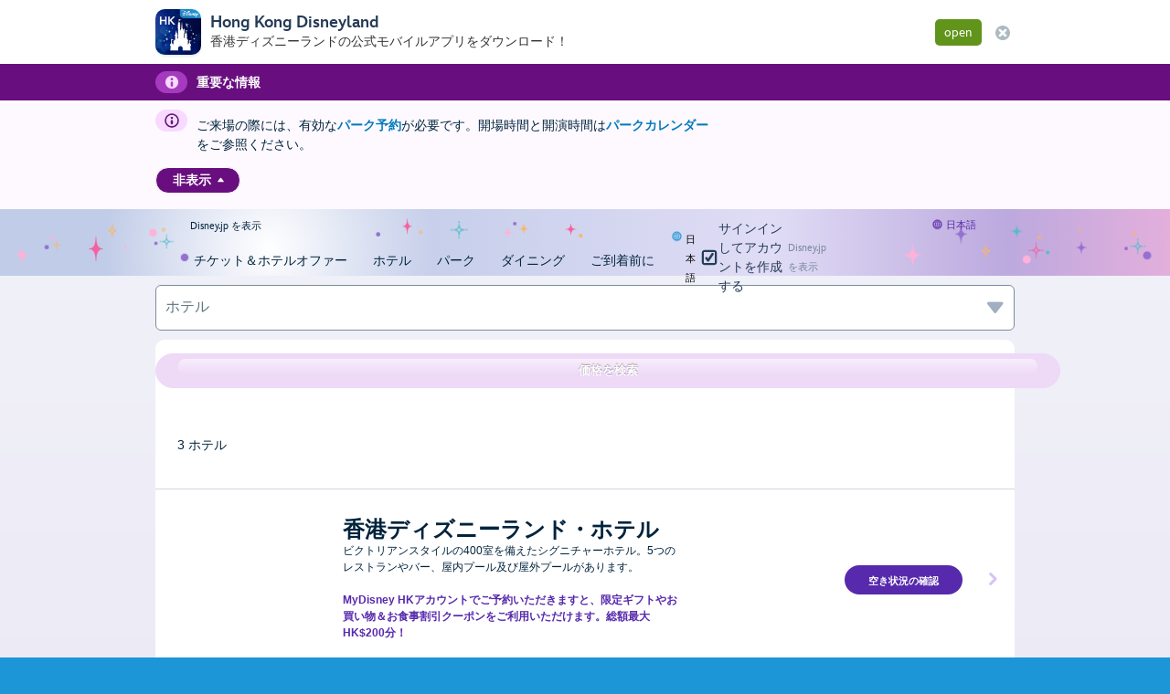

--- FILE ---
content_type: text/html;charset=UTF-8
request_url: https://www.hongkongdisneyland.com/ja/hotels/
body_size: 22746
content:
<!DOCTYPE html><html lang="ja" class="  dsf-loading     js canvas canvastext no-touch history borderradius boxshadow opacity cssgradients csstransforms csstransitions sessionstorage webworkers no-ipad no-iphone no-ipod no-appleios positionfixed html5tags textshadow textstroke" style=""><head>
    <title>ホテル | 香港ディズニーランド | 公式サイト</title><meta name="description" content="香港ディズニーランド公式ウェブサイトでホテルをご予約いただくと、お部屋の無料アップグレードやその他限定特典がお楽しみただけます。 香港ディズニーランド・ホテルやディズニー・ハリウッド・ホテル、ディズニー・エクスプローラーズ・ロッジに宿泊し、香港ディズニーランド・リゾートでのご滞在を極上のひと時に！">
<meta name="keywords" content="ホテルについて, 利用可能ホテル, ホテルガイド, ディズニーランド・リゾートホテル, 香港ディズニーランド・リゾート">
<meta name="pageKey" content="hkdl.site.activities.index.index.activity.hotels">
<meta charset="UTF-8">
<meta http-equiv="X-UA-Compatible" content="IE=Edge">
<meta name="viewport" content="width=device-width, initial-scale=1.0">


    
    <style>.dsf-loading .icon span {
    visibility: hidden;
}

.dsf-loading .icon .mobileNav,
.dsf-loading .icon .title {
    visibility: visible;
}

.dsf-loading .icon .mobileNav {
    color: transparent;
    border: 1px solid #777;    
}

.dsf-loading .tabNav .icon {
    visibility: hidden;
}

.dsf-loading .adaptiveNavigationBar .primary .arrow,
.dsf-loading .adaptiveNavigationBar .primary .fontFace,
.dsf-loading .adaptiveNavigationBar #cart .fontFace,
.dsf-loading .adaptiveNavigationBar .menuToggle.open .arrow {
    color: transparent;
    opacity: 0;
}
</style><link href="//cdn5.parksmedia.wdprapps.disney.com" rel="dns-prefetch">
<link href="//cdn4.parksmedia.wdprapps.disney.com" rel="dns-prefetch">
<link href="//cdn3.parksmedia.wdprapps.disney.com" rel="dns-prefetch">
<link href="//cdn2.parksmedia.wdprapps.disney.com" rel="dns-prefetch">
<link href="//cdn1.parksmedia.wdprapps.disney.com" rel="dns-prefetch">
<link href="https://cdn3.parksmedia.wdprapps.disney.com/media/lodging/live/media/site/img/content/970cb2-favicon.ico" rel="shortcut icon" type="image/x-icon">
<link href="https://cdn3.parksmedia.wdprapps.disney.com/media/lodging/live/media/shared/gridset/7f8e90-gridset-tablet.css" media="screen, print" rel="stylesheet" type="text/css">
<link href="https://cdn3.parksmedia.wdprapps.disney.com/media/lodging/live/media/shared/gridset/9edd6b-gridset-mobile.css" media="screen, print" rel="stylesheet" type="text/css">
<link href="https://cdn4.parksmedia.wdprapps.disney.com/media/lodging/live/media/site/css/b79096-screen.core2.min.css" media="screen, print" rel="stylesheet" type="text/css">
<link href="https://www.hongkongdisneyland.com/ja/hotels/" rel="canonical">
<link href="https://cdn3.parksmedia.wdprapps.disney.com/media/lodging/live/media/modules/finder/a865ec-screen.finder.responsive.core1.min.css" media="screen, print" rel="stylesheet" type="text/css">
<link href="https://cdn5.parksmedia.wdprapps.disney.com/media/lodging/live/media/modules/quick-quote/091c4a-screen.quickQuote.min.css" media="screen, print" rel="stylesheet" type="text/css">
<link href="https://cdn5.parksmedia.wdprapps.disney.com/media/lodging/live/media/modules/finder/374f17-screen.finder.responsive.wdw-dlr.min.css" media="screen, print" rel="stylesheet" type="text/css">
<link href="https://cdn2.parksmedia.wdprapps.disney.com/media/lodging/live/media/modules/finder/b80aa8-screen.finder.responsive.min.css" media="screen, print" rel="stylesheet" type="text/css">
<link href="https://cdn4.parksmedia.wdprapps.disney.com/media/lodging/live/media/modules/finder/3e021c-screen.finder.responsive.mobile.min.css" media="screen, print" rel="stylesheet" type="text/css">
<link href="https://cdn3.parksmedia.wdprapps.disney.com/media/lodging/live/media/site/css/783372-screen.adaptive.mobile.finderResorts.min.css" media="screen, print" rel="stylesheet" type="text/css">
<link href="https://cdn5.parksmedia.wdprapps.disney.com/media/lodging/live/media/site/css/layout/1d0e64-screen.svgIcons.css" media="screen" rel="stylesheet" type="text/css">
<link href="https://cdn3.parksmedia.wdprapps.disney.com/media/lodging/live/media/site/css/ui-plus/3cbecd-pepmdx-icons.css" media="screen" rel="stylesheet" type="text/css">
<link href="https://cdn2.parksmedia.wdprapps.disney.com/media/lodging/live/media/site/css/misc/95e2b6-languageMessage.adaptive.css" media="screen, print" rel="stylesheet" type="text/css">
<link href="https://cdn2.parksmedia.wdprapps.disney.com/media/layout/universal.css" media="screen" rel="stylesheet" type="text/css">
    
    
    <meta name="datalayer" content="" data-analytics="[base64]">
    <link rel="stylesheet" href="https://fonts.twdc.com/InspireTWDC/latest.css"><link rel="stylesheet" href="https://cdn1.parksmedia.wdprapps.disney.com/media/layout/syndicated/prod/static/css/main.f47e99bf.css"><link rel="stylesheet" href="https://cdn1.parksmedia.wdprapps.disney.com/media/layout/assets/css/pepFontIcon.css"><style>.globalMessageCopy { max-height: none !important }</style><link type="text/css" rel="stylesheet" href="https://cdn1.parksmedia.wdprapps.disney.com/media/layout/syndicated/prod/assets/themes/pepde.min.css"><link rel="stylesheet" type="text/css" href="https://fast.fonts.com/t/1.css?apiType=css&amp;projectid=2d53ae39-0a64-499f-84fe-a0789b61c2b0" async="" defer=""><link type="text/css" rel="stylesheet" href="https://cdn1.parksmedia.wdprapps.disney.com/media/layout/syndicated/prod/assets/themes/hkdl-20th-theme.min.css"><link id="apptentive-base-styles" rel="stylesheet" href="https://sdk.apptentive.com/v1/styles/styles.css"><style id="apptentive-custom-styles" media="screen"></style><meta rel="x-prerender-render-id" content="36547885-c899-426d-b3b2-3f983e659b86" />
			<meta rel="x-prerender-render-at" content="2025-12-10T22:07:48.560Z" /><meta rel="x-prerender-request-id" content="36547885-c899-426d-b3b2-3f983e659b86" />
      		<meta rel="x-prerender-request-at" content="2025-12-10T22:07:48.416Z" /><meta rel="x-prerender-request-id" content="0661591f-3035-492b-819e-074bd19cfc21" />
      		<meta rel="x-prerender-request-at" content="2025-12-14T20:09:57.678Z" />
                    <script>var w=window;if(w.performance||w.mozPerformance||w.msPerformance||w.webkitPerformance){var d=document;AKSB=w.AKSB||{},AKSB.q=AKSB.q||[],AKSB.mark=AKSB.mark||function(e,_){AKSB.q.push(["mark",e,_||(new Date).getTime()])},AKSB.measure=AKSB.measure||function(e,_,t){AKSB.q.push(["measure",e,_,t||(new Date).getTime()])},AKSB.done=AKSB.done||function(e){AKSB.q.push(["done",e])},AKSB.mark("firstbyte",(new Date).getTime()),AKSB.prof={custid:"505745",ustr:"",originlat:"0",clientrtt:"8",ghostip:"23.208.24.232",ipv6:false,pct:"10",clientip:"18.220.219.56",requestid:"91f4fd4d",region:"47358",protocol:"h2",blver:14,akM:"dsce12",akN:"ae",akTT:"O",akTX:"1",akTI:"91f4fd4d",ai:"363296",ra:"false",pmgn:"",pmgi:"",pmp:"",qc:""},function(e){var _=d.createElement("script");_.async="async",_.src=e;var t=d.getElementsByTagName("script"),t=t[t.length-1];t.parentNode.insertBefore(_,t)}(("https:"===d.location.protocol?"https:":"http:")+"//ds-aksb-a.akamaihd.net/aksb.min.js")}</script>
                    </head>

<body class="finder hotels xup STORE_VWCNFG_STYLES_WDW responsive universalLayout asyncLayout hkdl pepde theme-loaded" data-plugins="[&quot;pepPositionLegalFooter&quot;,[&quot;pepSuppressLinks&quot;,[{&quot;selector&quot;:&quot;a[name=suppress-link]&quot;,&quot;suppress&quot;:false}]]]"><input type="hidden" name="pep_csrf" id="pep_csrf" value="CjeIguPVpejs1XsXyjasXN0n6Vx6GDO8tuBG79_vZMhZgEimLAjiwRpaj5C1mT0nbygusHPrTI1X1XW1p_fRDsQP-JSO7cAT_XEWpBjySgrHhAjHk-BSnq7FPn5EqX1K">
        
            <div id="pageContainer">
                                        <div id="backgroundGlowContainer">
                    <div id="backgroundGlow"></div>
                                    </div>
                        <div id="pageContainerInner">
                
<div id="headerWrapper" class="syndicated-header-parent syndicated-no-print" role="banner"><div class="syndicated-header syndicated-header--hkdl syndicated-header--ja syndicated-header--top syndicated-theme--pepde" style="visibility: hidden;"><div class="syndicated-smart-banner"><div class="syndicated-container syndicated-container--flex-row"><img class="syndicated-image syndicated-image--smart-banner-icon" src="https://cdn1.parksmedia.wdprapps.disney.com/media/layout/syndicated/prod/assets/logos/mobileApps/hkdl.png" alt="Hong Kong Disneyland" title="" loading="lazy"><div class="syndicated-smart-banner__content"><div class="syndicated-smart-banner__content__title">Hong Kong Disneyland</div><div class="syndicated-smart-banner__content__subtitle">香港ディズニーランドの公式モバイルアプリをダウンロード！</div></div><a href="https://play.google.com/store/apps/details?id=com.disney.hongkongdisneyland_goo" class="syndicated-smart-banner__open" tabindex="0" target="_blank">open</a><div class="syndicated-smart-banner__close" tabindex="0" style="background-image: url(&quot;https://cdn1.parksmedia.wdprapps.disney.com/media/layout/assets/icons/message-center/close.svg&quot;);">x</div></div></div><div class="syndicated-message-center syndicated-message-center--ja syndicated-message-center--hkdl  syndicated-theme--pepde" data-nosnippet="true" style="visibility: hidden;"><div class="syndicated-message-center__header"><div class="syndicated-container syndicated-container--flex-row"><div class="syndicated-message-center__header__icon syndicated-message-center__icon-container" aria-hidden="true"><img class="syndicated-image " src="https://cdn1.parksmedia.wdprapps.disney.com/media/layout/syndicated/prod/assets/logos/message-center/header.svg" alt="message-center-information" title="message-center-information" loading="eager"></div><div class="syndicated-message-center__header__title">重要な情報</div></div></div><div class="syndicated-message-center__content"><div class="syndicated-container"><div class="syndicated-message-center__message"><div class="syndicated-message-center__message__icon syndicated-message-center__message__icon--info" aria-hidden="true"><img class="syndicated-image " src="https://cdn1.parksmedia.wdprapps.disney.com/media/layout/syndicated/prod/assets/logos/message-center/info.svg" alt="info" title="info" loading="eager"></div><div class="syndicated-message-center__message__data"><div class="syndicated-message-center__message__data__title"> </div><div class="syndicated-message-center__message__data__content">ご来場の際には、有効な<a href="https://www.hongkongdisneyland.com/ja/reservation/landing/">パーク予約</a>が必要です。開場時間と開演時間は<a href="https://www.hongkongdisneyland.com/ja/calendars/day/">パークカレンダー</a>をご参照ください。</div></div></div><div class="syndicated-container"><button class="syndicated-message-center__toggle syndicated-message-center__toggle--hkdl syndicated-theme--pepde" tabindex="0" role="region"><span>非表示</span><img alt="" class="syndicated-icon syndicated-icon--norgie-up" src="https://cdn1.parksmedia.wdprapps.disney.com/media/layout/assets/icons/pep/norgie-up.svg" loading="eager" role="menuitem"></button></div></div></div></div><div class="syndicated-navigation syndicated-navigation__show"><div class="syndicated-container"><div class="syndicated-navigation__chrome"><div class="syndicated-show-disney"><a href="#interstitialNewPageConfirmation#https://www.disney.com" class="syndicated-show-disney__link syndicated-show-disney__link--hkdl" tabindex="0" target="modalLayer">Disney.jp を表示</a></div><button class="syndicated-navigation__chrome__skip-navigation" tabindex="1">ナビゲーションのスキップ</button><div class="syndicated-navigation__chrome__links syndicated-navigation__chrome__links--hkdl"><div class="syndicated-language-selector"><button class="syndicated-language-selector__open" tabindex="0" aria-label="日本語. Language Selector, currently set to 日本語"><img alt="" class="syndicated-icon syndicated-icon--global-languages syndicated-icon--hkdl" src="https://cdn1.parksmedia.wdprapps.disney.com/media/layout/assets/icons/pep/global-languages.svg" loading="eager" role="menuitem"><span>日本語</span></button></div></div></div><div class="syndicated-navigation__nav syndicated-navigation__nav--hkdl syndicated-navigation__nav--hkdl--ja"><nav role="navigation" id="navigationAppMenuLinks" aria-hidden="true"><div class="syndicated-navigation__nav__sections "><div class="syndicated-section syndicated-section--parksAndTickets syndicated-section--hkdl" role="group"><div class="syndicated-section-title syndicated-section-title--parksAndTickets syndicated-section-title--hkdl"><a href="/ja/offers-discounts/" name="&amp;lid=HKDL_Header_ticket-and-hotel-offers-category" class="syndicated-section-title__link syndicated-section-title__link--hkdl" tabindex="0" target="_self" role="menuitem" aria-expanded="false"><img alt="" class="syndicated-icon syndicated-icon--norgie-closed syndicated-section-title__link__icon syndicated-section-title__link__icon--norgie-closed" src="https://cdn1.parksmedia.wdprapps.disney.com/media/layout/assets/icons/pep/norgie-closed.svg" loading="lazy" role="menuitem"><img alt="" class="syndicated-icon syndicated-icon--disney-park-generic-castle syndicated-section-title__link__icon syndicated-section-title__link__icon--parksAndTickets" src="https://cdn1.parksmedia.wdprapps.disney.com/media/layout/assets/icons/pep/disney-park-generic-castle.svg" loading="lazy" role="menuitem"><div class="syndicated-section-title__link__category--parksAndTickets">チケット＆ホテルオファー</div></a></div><div class="syndicated-flyout syndicated-flyout--parksAndTickets"><div class="syndicated-flyout__primary syndicated-flyout__primary--parksAndTickets syndicated-flyout__primary--hkdl"><div class="syndicated-section__content syndicated-section__content--parksAndTickets"><div class="syndicated-link-groups syndicated-link-groups--hkdl"><section><h2 id="navigation-tickets-module" class="syndicated-link-groups__title syndicated-link-groups__title--parksAndTickets syndicated-link-groups__title--tickets-module" role="menuitem">チケット</h2><ul class="syndicated-link-groups__list syndicated-link-groups__list--parksAndTickets syndicated-link-groups__list--tickets-module" role="none"><li class="syndicated-link-groups__list__item"><a href="/ja/book/general-tickets/" name="&amp;lid=HKDL_Header_ticket-and-hotel-offers-Tickets-Type-prices" class="syndicated-link-groups__link syndicated-link-groups__link--parksAndTickets syndicated-link-groups__link--hkdl" tabindex="0" target="_self"><div class="syndicated-title syndicated-title--parksAndTickets"><div class="syndicated-title__heading syndicated-title__heading--no-wrap">チケットの種類と価格</div></div></a></li><li class="syndicated-link-groups__list__item"><a href="/ja/offers-discounts/?type=offer-type-tickets " name="&amp;lid=HKDL_Header_ticket-and-hotel-offers-Tickets-popular-deals" class="syndicated-link-groups__link syndicated-link-groups__link--parksAndTickets syndicated-link-groups__link--hkdl" tabindex="0" target="_self"><div class="syndicated-title syndicated-title--parksAndTickets"><div class="syndicated-title__heading syndicated-title__heading--no-wrap">人気のチケットオファー</div></div></a></li><li class="syndicated-link-groups__list__item"><a href="/ja/book/tours-experiences/" name="&amp;lid=HKDL_Header_ticket-and-hotel-offers-Tickets-Premier-access-more" class="syndicated-link-groups__link syndicated-link-groups__link--parksAndTickets syndicated-link-groups__link--hkdl" tabindex="0" target="_self"><div class="syndicated-title syndicated-title--parksAndTickets"><div class="syndicated-title__heading syndicated-title__heading--no-wrap">優先アクセスなど</div></div></a></li></ul></section><section><h2 id="navigation-hotel-packages-module" class="syndicated-link-groups__title syndicated-link-groups__title--parksAndTickets syndicated-link-groups__title--hotel-packages-module" role="menuitem">ホテルパッケージ</h2><ul class="syndicated-link-groups__list syndicated-link-groups__list--parksAndTickets syndicated-link-groups__list--hotel-packages-module" role="none"><li class="syndicated-link-groups__list__item"><a href="/ja/offers-discounts/?type=offer-type-vacation-package,offer-type-rooms" name="&amp;lid=HKDL_Header_ticket-and-hotel-offers-Hotel-packages-Limited-time-offer" class="syndicated-link-groups__link syndicated-link-groups__link--parksAndTickets syndicated-link-groups__link--hkdl" tabindex="0" target="_self"><div class="syndicated-title syndicated-title--parksAndTickets"><div class="syndicated-title__heading syndicated-title__heading--no-wrap">期間限定ホテルオファー</div></div></a></li></ul></section><ul class="syndicated-link-groups__list syndicated-link-groups__list--parksAndTickets" role="none"><li class="syndicated-link-groups__list__item syndicated-link-groups__list__item--direct-booking-benefits-"><a href="/ja/hkdl/direct-booking-benefits/" name="&amp;lid=HKDL_Header_ticket-and-hotel-offers-Direct-booking-benefits" class="syndicated-link-groups__link syndicated-link-groups__link--parksAndTickets syndicated-link-groups__link--hkdl" tabindex="0" target="_self"><div class="syndicated-title syndicated-title--parksAndTickets"><div class="syndicated-title__heading"><div style="font-size:14px;"><strong>公式ウェブサイト予約特典 ​</strong></div></div></div></a></li></ul><ul class="syndicated-link-groups__list syndicated-link-groups__list--parksAndTickets syndicated-link-groups__list--view-all-offers-module" role="none"><li class="syndicated-link-groups__list__item"><a href="/ja/offers-discounts/" name="&amp;lid=HKDL_Header_ticket-and-hotel-offers-View-all-offers" class="syndicated-link-groups__link syndicated-link-groups__link--parksAndTickets syndicated-link-groups__link--hkdl" tabindex="0" target="_self"><div class="syndicated-title syndicated-title--parksAndTickets"><div class="syndicated-title__heading syndicated-title__heading--no-wrap">すべてのオファーを見る</div></div></a></li></ul></div></div></div><div class="syndicated-flyout__secondary syndicated-flyout__secondary--parksAndTickets syndicated-flyout__secondary--blue syndicated-flyout__secondary--hkdl"><div class="syndicated-section__content syndicated-section__content--parksAndTickets"><div class="syndicated-link-groups syndicated-link-groups--hkdl"><ul class="syndicated-link-groups__list syndicated-link-groups__list--parksAndTickets" role="none"><li class="syndicated-link-groups__list__item syndicated-link-groups__list__item--moreParkHours"><div class="syndicated-link-groups__list__item--moreParkHours__container"><div class="syndicated-link-groups__list__item--moreParkHours__container__content syndicated-link-groups__list__item--moreParkHours__container__content--hkdl"><div class="syndicated-title syndicated-title--parksAndTickets"><div class="syndicated-title__heading"><strong>今日の開園時間</strong> </div></div><div class="syndicated-title syndicated-title--parksAndTickets"><div class="syndicated-title__subtitle"><span class="syndicated-link-groups__list__item--moreParkHours__container__content__date syndicated-link-groups__list__item--moreParkHours__container__content__date--hkdl syndicated-link-groups__list__item--moreParkHours__container__content__date--bold">木曜日, 2025年12月11日</span></div></div><a href="/ja/calendars/day" class="syndicated-link-groups__link syndicated-link-groups__link--parksAndTickets syndicated-link-groups__link--hkdl syndicated-link-groups__link--empty syndicated-link-groups__list__item--moreParkHours__container__content__link syndicated-link-groups__list__item--moreParkHours__container__content__link--hkdl" tabindex="0" target="_self"><div class="syndicated-title syndicated-title--parksAndTickets"><div class="syndicated-title__heading syndicated-title__heading--no-wrap"><strong>今日の開園時間</strong></div></div></a></div></div></li><li class="syndicated-schedule syndicated-link-groups__list__item" itemtype="http://schema.org/TouristAttraction"><div class="syndicated-schedule__container__hours"><div itemprop="name" class="syndicated-schedule__container__hours__title">香港ディズニーランド・パーク</div><div itemprop="openingHoursSpecification" itemtype="http://schema.org/OpeningHoursSpecification" class="syndicated-schedule__container__hours__specification syndicated-schedule__container__hours__specification--opened"><div itemprop="validFrom" content="2025-12-10"></div><div itemprop="validThrough" content="2025-12-10"></div><span itemprop="opens" content="  10:00">  10:00</span> ～  <span itemprop="closes" content="  21:00">  21:00</span></div></div></li><li class="syndicated-link-groups__list__item syndicated-link-groups__list__item--park-calendar-"><a href="/ja/calendars" name="&amp;lid=HKDL_Header_ticket-and-hotel-offers-calendars" class="syndicated-link-groups__link syndicated-link-groups__link--parksAndTickets syndicated-link-groups__link--hkdl syndicated-link-groups__link--empty" tabindex="0" target="_self"><div class="syndicated-title syndicated-title--parksAndTickets"><div class="syndicated-title__heading">パーク・カレンダー</div></div></a></li><li class="syndicated-link-groups__list__item syndicated-link-groups__list__item--1-day-ticket-calendar-"><a href="/ja/new-day-calendar" name="&amp;lid=HKDL_Header_ticket-and-hotel-offers-1-day-ticket-calendar" class="syndicated-link-groups__link syndicated-link-groups__link--parksAndTickets syndicated-link-groups__link--hkdl syndicated-link-groups__link--empty" tabindex="0" target="_self"><div class="syndicated-title syndicated-title--parksAndTickets"><div class="syndicated-title__heading">チケット・ティア・カレンダー</div></div></a></li><li class="syndicated-link-groups__list__item syndicated-link-groups__list__item--reserve-your-visit-online-"><a href="/ja/reservation/experience-landing/#park-visit" name="&amp;lid=HKDL_Header_ticket-and-hotel-offers-Reserve-your-visit-online" class="syndicated-link-groups__link syndicated-link-groups__link--parksAndTickets syndicated-link-groups__link--hkdl syndicated-link-groups__link--empty syndicated-link-groups__link--last-item" tabindex="0" target="_self"><div class="syndicated-title syndicated-title--parksAndTickets"><div class="syndicated-title__heading">パーク入園予約する</div></div></a></li></ul></div></div></div></div></div><div class="syndicated-section syndicated-section--placesToStay syndicated-section--hkdl" role="group"><div class="syndicated-section-title syndicated-section-title--placesToStay syndicated-section-title--hkdl"><a href="/ja/hotels/" name="&amp;lid=HKDL_Header_Hotel_CategoryLink" class="syndicated-section-title__link syndicated-section-title__link--hkdl" tabindex="0" target="_self" role="menuitem" aria-expanded="false" aria-current="page"><img alt="" class="syndicated-icon syndicated-icon--norgie-closed syndicated-section-title__link__icon syndicated-section-title__link__icon--norgie-closed" src="https://cdn1.parksmedia.wdprapps.disney.com/media/layout/assets/icons/pep/norgie-closed.svg" loading="lazy" role="menuitem"><img alt="" class="syndicated-icon syndicated-icon--resorts syndicated-section-title__link__icon syndicated-section-title__link__icon--placesToStay" src="https://cdn1.parksmedia.wdprapps.disney.com/media/layout/assets/icons/pep/resorts.svg" loading="lazy" role="menuitem"><div class="syndicated-section-title__link__category--placesToStay">ホテル</div></a></div><div class="syndicated-flyout syndicated-flyout--placesToStay"><div class="syndicated-flyout__primary syndicated-flyout__primary--placesToStay syndicated-flyout__primary--hkdl"><div class="syndicated-section__content syndicated-section__content--placesToStay"><div class="syndicated-link-groups syndicated-link-groups--hkdl"><ul class="syndicated-link-groups__list syndicated-link-groups__list--placesToStay" role="none"><li class="syndicated-link-groups__list__item syndicated-link-groups__list__item--stay-in-the-magic-"><a href="/ja/stay-in-the-magic/" name="&amp;lid=HKDL_Header_stay-in-the-magic" class="syndicated-link-groups__link syndicated-link-groups__link--placesToStay syndicated-link-groups__link--hkdl" tabindex="0" target="_self"><div class="syndicated-title syndicated-title--placesToStay"><div class="syndicated-title__heading">いつでも、いつまでも魔法を感じよう</div><div class="syndicated-title__subtitle">ディズニーのリゾートホテルで</div></div></a></li><li class="syndicated-link-groups__list__item syndicated-link-groups__list__item--disney-explorers-lodge-contentBlock"><a href="/ja/hotels/disney-explorers-lodge/" name="&amp;lid=HKDL_Header_disney-explorers-lodge" class="syndicated-link-groups__link syndicated-link-groups__link--placesToStay syndicated-link-groups__link--hkdl" tabindex="0" target="_self"><div class="syndicated-title syndicated-title--placesToStay"><div class="syndicated-title__heading">ディズニー・エクスプローラー・ロッジ</div><div class="syndicated-title__subtitle">冒険の世界を発見しよう</div></div></a></li><li class="syndicated-link-groups__list__item syndicated-link-groups__list__item--disney-hollywood-hotel-contentBlock"><a href="/ja/hotels/disneys-hollywood-hotel/" name="&amp;lid=HKDL_Header_disneys-hollywood-hotel" class="syndicated-link-groups__link syndicated-link-groups__link--placesToStay syndicated-link-groups__link--hkdl" tabindex="0" target="_self"><div class="syndicated-title syndicated-title--placesToStay"><div class="syndicated-title__heading">ディズニー・ハリウッド・ホテル</div><div class="syndicated-title__subtitle">ストーリーテリングの芸術を讃えよう</div></div></a></li><li class="syndicated-link-groups__list__item syndicated-link-groups__list__item--hong-kong-disneyland-hotel-contentBlock"><a href="/ja/hotels/hong-kong-disneyland-hotel/" name="&amp;lid=HKDL_Header_hong-kong-disneyland-hotel" class="syndicated-link-groups__link syndicated-link-groups__link--placesToStay syndicated-link-groups__link--hkdl" tabindex="0" target="_self"><div class="syndicated-title syndicated-title--placesToStay"><div class="syndicated-title__heading">香港ディズニーランド・ホテル</div><div class="syndicated-title__subtitle">時代を超えるエレガンスを堪能しよう</div></div></a></li></ul><section><h2 id="navigation-make-your-stay-more-magical-module" class="syndicated-link-groups__title syndicated-link-groups__title--placesToStay syndicated-link-groups__title--make-your-stay-more-magical-module" role="menuitem">滞在をもっとマジカルに</h2><ul class="syndicated-link-groups__list syndicated-link-groups__list--placesToStay syndicated-link-groups__list--make-your-stay-more-magical-module" role="none"><li class="syndicated-link-groups__list__item"><a href="/ja/kingdom-club-themed-suite/" name="&amp;lid=HKDL_Header_kingdom-club-themed-suite" class="syndicated-link-groups__link syndicated-link-groups__link--placesToStay syndicated-link-groups__link--hkdl" tabindex="0" target="_self"><div class="syndicated-title syndicated-title--placesToStay"><div class="syndicated-title__heading syndicated-title__heading--no-wrap">キングダム･クラブとテーマ付きスイート</div></div></a></li><li class="syndicated-link-groups__list__item"><a href="/ja/special-hotel-addons/" name="&amp;lid=HKDL_Header_special-hotel-addons" class="syndicated-link-groups__link syndicated-link-groups__link--placesToStay syndicated-link-groups__link--hkdl" tabindex="0" target="_self"><div class="syndicated-title syndicated-title--placesToStay"><div class="syndicated-title__heading syndicated-title__heading--no-wrap">スペシャル・エクスペリエンス・アドオン</div></div></a></li><li class="syndicated-link-groups__list__item"><a href="/ja/hotel-recreational-activities/" name="&amp;lid=HKDL_Header_hotel-recreational-activities" class="syndicated-link-groups__link syndicated-link-groups__link--placesToStay syndicated-link-groups__link--hkdl" tabindex="0" target="_self"><div class="syndicated-title syndicated-title--placesToStay"><div class="syndicated-title__heading syndicated-title__heading--no-wrap">レクリエーション</div></div></a></li></ul></section><section><h2 id="navigation-disney-meetings-and-events-module" class="syndicated-link-groups__title syndicated-link-groups__title--placesToStay syndicated-link-groups__title--disney-meetings-and-events-module" role="menuitem">ミーティング＆イベント</h2><ul class="syndicated-link-groups__list syndicated-link-groups__list--placesToStay syndicated-link-groups__list--disney-meetings-and-events-module" role="none"><li class="syndicated-link-groups__list__item"><a href="https://www.disneymeetings.com/hongkong/" name="&amp;lid=HKDL_Header_hotel-disney-meetings" class="syndicated-link-groups__link syndicated-link-groups__link--placesToStay syndicated-link-groups__link--hkdl" tabindex="0" target="_self"><div class="syndicated-title syndicated-title--placesToStay"><div class="syndicated-title__heading syndicated-title__heading--no-wrap">ディズニー・ミーティング＆チームビルディング</div></div></a></li><li class="syndicated-link-groups__list__item"><a href="/ja/hkdl/disney-fairy-tale-weddings/" name="&amp;lid=HKDL_Header_hotel-disney-fairytale-weddings" class="syndicated-link-groups__link syndicated-link-groups__link--placesToStay syndicated-link-groups__link--hkdl" tabindex="0" target="_self"><div class="syndicated-title syndicated-title--placesToStay"><div class="syndicated-title__heading syndicated-title__heading--no-wrap">ディズニー・フェアリーテール・ウエディング</div></div></a></li></ul></section><section><h2 id="navigation-reservations-module" class="syndicated-link-groups__title syndicated-link-groups__title--placesToStay syndicated-link-groups__title--reservations-module" role="menuitem">予約状況</h2><ul class="syndicated-link-groups__list syndicated-link-groups__list--placesToStay syndicated-link-groups__list--reservations-module" role="none"><li class="syndicated-link-groups__list__item"><a href="/ja/plan/trip-planner/" name="&amp;lid=HKDL_Header_Hotel-Trip-Planner" class="syndicated-link-groups__link syndicated-link-groups__link--placesToStay syndicated-link-groups__link--hkdl" tabindex="0" target="_self"><div class="syndicated-title syndicated-title--placesToStay"><div class="syndicated-title__heading syndicated-title__heading--no-wrap">ホテル滞在の確認と計画</div></div></a></li><li class="syndicated-link-groups__list__item"><a href="/ja/resort/reservation/" name="&amp;lid=HKDL_Header_hotel-reservations" class="syndicated-link-groups__link syndicated-link-groups__link--placesToStay syndicated-link-groups__link--hkdl" tabindex="0" target="_self"><div class="syndicated-title syndicated-title--placesToStay"><div class="syndicated-title__heading syndicated-title__heading--no-wrap">予約をキャンセルする</div></div></a></li></ul></section><ul class="syndicated-link-groups__list syndicated-link-groups__list--placesToStay" role="none"><li class="syndicated-link-groups__list__item syndicated-link-groups__list__item--maps"><img alt="" class="syndicated-icon syndicated-icon--maps" src="https://cdn1.parksmedia.wdprapps.disney.com/media/layout/assets/icons/pep/maps.svg" loading="lazy" role="menuitem"><div class="syndicated-title syndicated-title--placesToStay"><div class="syndicated-title__heading"><a href="/ja/ja/destinations/" name="&amp;lid=HKDL_Header_places-to-stay-maps" target="_self">マップ</a></div></div></li></ul></div></div></div><div class="syndicated-flyout__secondary syndicated-flyout__secondary--placesToStay syndicated-flyout__secondary--blue syndicated-flyout__secondary--promosContainer syndicated-flyout__secondary--hkdl"><div class="syndicated-section__content syndicated-section__content--placesToStay"><div class="syndicated-link-groups syndicated-link-groups--hkdl"><ul class="syndicated-link-groups__list syndicated-link-groups__list--placesToStay syndicated-link-groups__list--promo" role="none"><li class="syndicated-link-groups__list__item syndicated-link-groups__list__item--default syndicated-link-groups__list__item--with-image"><a href="/ja/offers-discounts/black-friday-hotel-offer/" name="&amp;lid=HKDL_Header_hotel-promo-black-friday-hotel-offer" class="syndicated-link-groups__link syndicated-link-groups__link--placesToStay syndicated-link-groups__link--hkdl" tabindex="0" target="_self"><div class="syndicated-title syndicated-title--placesToStay"><div class="syndicated-title__heading">ブラック・フライデー・ホテル・オファー：フレキシブルレートより40％オフ</div></div><img alt="" class="syndicated-icon syndicated-icon--next syndicated-icon--hkdl" src="https://cdn1.parksmedia.wdprapps.disney.com/media/layout/assets/icons/pep/next.svg" loading="lazy" role="menuitem"></a></li><li class="syndicated-link-groups__list__item syndicated-link-groups__list__item--HK_RESIDENT syndicated-link-groups__list__item--with-image"><a href="/ja/offers-discounts/two-nights-plus-offer/" name="&amp;lid=HKDL_Header_offer-promo-2-night-plus" class="syndicated-link-groups__link syndicated-link-groups__link--placesToStay syndicated-link-groups__link--hkdl" tabindex="0" target="_self"><div class="syndicated-title syndicated-title--placesToStay"><div class="syndicated-title__heading">2泊以上スペシャル：30％オフ</div></div><img alt="" class="syndicated-icon syndicated-icon--next syndicated-icon--hkdl" src="https://cdn1.parksmedia.wdprapps.disney.com/media/layout/assets/icons/pep/next.svg" loading="lazy" role="menuitem"></a></li><li class="syndicated-link-groups__list__item syndicated-link-groups__list__item--default syndicated-link-groups__list__item--with-image"><a href="/ja/offers-discounts/room-and-breakfast-buffet-offer/" name="&amp;lid=HKDL_Header_hotel-promo-room-and-breakfast-buffet-offer" class="syndicated-link-groups__link syndicated-link-groups__link--placesToStay syndicated-link-groups__link--hkdl" tabindex="0" target="_self"><div class="syndicated-title syndicated-title--placesToStay"><div class="syndicated-title__heading">客室と朝食ビュッフェがHK$2,087から</div></div><img alt="" class="syndicated-icon syndicated-icon--next syndicated-icon--hkdl" src="https://cdn1.parksmedia.wdprapps.disney.com/media/layout/assets/icons/pep/next.svg" loading="lazy" role="menuitem"></a></li><li class="syndicated-link-groups__list__item syndicated-link-groups__list__item--default syndicated-link-groups__list__item--with-image"><a href="/ja/offers-discounts/stay-and-play-for-two-with-early-park-entry-package/" name="&amp;lid=HKDL_Header_hotel-promo-stay-and-play-for-two-with-early-park-entry-package" class="syndicated-link-groups__link syndicated-link-groups__link--placesToStay syndicated-link-groups__link--hkdl syndicated-link-groups__link--last-item" tabindex="0" target="_self"><div class="syndicated-title syndicated-title--placesToStay"><div class="syndicated-title__heading">2人様分のホテル＋チケットパッケージ 無料アーリー・パーク・エントリー・パス付き</div></div><img alt="" class="syndicated-icon syndicated-icon--next syndicated-icon--hkdl" src="https://cdn1.parksmedia.wdprapps.disney.com/media/layout/assets/icons/pep/next.svg" loading="lazy" role="menuitem"></a></li></ul><ul class="syndicated-link-groups__list syndicated-link-groups__list--placesToStay" role="none"><li class="syndicated-link-groups__list__item syndicated-link-groups__list__item--viewHotelOffersContentBlcok"><a href="/ja/offers-discounts/?type=offer-type-vacation-package,offer-type-rooms" name="&amp;lid=HKDL_Header_PlacesToStay_view-hotel-offers" class="syndicated-link-groups__link syndicated-link-groups__link--placesToStay syndicated-link-groups__link--hkdl syndicated-link-groups__link--last-item" tabindex="0" target="_self"><div class="syndicated-title syndicated-title--placesToStay"><div class="syndicated-title__heading">全てのバケーション・パッケージを見る</div></div></a></li></ul></div></div></div></div></div><div class="syndicated-section syndicated-section--thingsToDo syndicated-section--hkdl" role="group"><div class="syndicated-section-title syndicated-section-title--thingsToDo syndicated-section-title--hkdl"><a href="/ja/activities/" name="&amp;lid=HKDL_Header_Park-category" class="syndicated-section-title__link syndicated-section-title__link--hkdl" tabindex="0" target="_self" role="menuitem" aria-expanded="false"><img alt="" class="syndicated-icon syndicated-icon--norgie-closed syndicated-section-title__link__icon syndicated-section-title__link__icon--norgie-closed" src="https://cdn1.parksmedia.wdprapps.disney.com/media/layout/assets/icons/pep/norgie-closed.svg" loading="lazy" role="menuitem"><img alt="" class="syndicated-icon syndicated-icon--explore syndicated-section-title__link__icon syndicated-section-title__link__icon--thingsToDo" src="https://cdn1.parksmedia.wdprapps.disney.com/media/layout/assets/icons/pep/explore.svg" loading="lazy" role="menuitem"><div class="syndicated-section-title__link__category--thingsToDo">パーク</div></a></div><div class="syndicated-flyout syndicated-flyout--thingsToDo"><div class="syndicated-flyout__primary syndicated-flyout__primary--thingsToDo syndicated-flyout__primary--hkdl"><div class="syndicated-section__content syndicated-section__content--thingsToDo"><div class="syndicated-link-groups syndicated-link-groups--hkdl"><ul class="syndicated-link-groups__list syndicated-link-groups__list--thingsToDo" role="none"><li class="syndicated-link-groups__list__item syndicated-link-groups__list__item--rides-attractions-"><a href="/ja/attractions/" name="&amp;lid=HKDL_Header_Park-Rides-attractions" class="syndicated-link-groups__link syndicated-link-groups__link--thingsToDo syndicated-link-groups__link--hkdl" tabindex="0" target="_self"><div class="syndicated-title syndicated-title--thingsToDo"><div class="syndicated-title__heading"><div style="font-size:14px;"><strong>ライド＆アトラクション</strong></div></div></div></a></li><li class="syndicated-link-groups__list__item syndicated-link-groups__list__item--live-entertainment-"><a href="/ja/entertainment/#/live-entertainment/sort=alpha/" name="&amp;lid=HKDL_Header_Park-Live-entertainement" class="syndicated-link-groups__link syndicated-link-groups__link--thingsToDo syndicated-link-groups__link--hkdl" tabindex="0" target="_self"><div class="syndicated-title syndicated-title--thingsToDo"><div class="syndicated-title__heading"><div style="font-size:14px;"><strong>ライブエンターテインメント</strong></div></div></div></a></li><li class="syndicated-link-groups__list__item syndicated-link-groups__list__item--character-meet-"><a href="/ja/entertainment/#/character-experience/sort=alpha/" name="&amp;lid=HKDL_Header_Park-Character-meet" class="syndicated-link-groups__link syndicated-link-groups__link--thingsToDo syndicated-link-groups__link--hkdl" tabindex="0" target="_self"><div class="syndicated-title syndicated-title--thingsToDo"><div class="syndicated-title__heading"><div style="font-size:14px;"><strong>ディズニーキャラクターに会おう</strong></div></div></div></a></li></ul><section><h2 id="navigation-more-magic-module" class="syndicated-link-groups__title syndicated-link-groups__title--thingsToDo syndicated-link-groups__title--more-magic-module" role="menuitem">もっと魔法を</h2><ul class="syndicated-link-groups__list syndicated-link-groups__list--thingsToDo syndicated-link-groups__list--more-magic-module" role="none"><li class="syndicated-link-groups__list__item"><a href="/ja/disney-premier-access-page/" name="&amp;lid=HKDL_Header_Park-DPA" class="syndicated-link-groups__link syndicated-link-groups__link--thingsToDo syndicated-link-groups__link--hkdl" tabindex="0" target="_self"><div class="syndicated-title syndicated-title--thingsToDo"><div class="syndicated-title__heading syndicated-title__heading--no-wrap">ディズニー・プレミア・アクセス</div></div></a></li></ul></section><ul class="syndicated-link-groups__list syndicated-link-groups__list--thingsToDo" role="none"><li class="syndicated-link-groups__list__item syndicated-link-groups__list__item--mapsTransportation"><img alt="" class="syndicated-icon syndicated-icon--calendar-month" src="https://cdn1.parksmedia.wdprapps.disney.com/media/layout/assets/icons/pep/calendar-month.svg" loading="lazy" role="menuitem"><div class="syndicated-title syndicated-title--thingsToDo"><div class="syndicated-title__heading"><a href="/ja/ja/calendar/" name="HKDL_Header_Park-Park-calendar" target="_self" id="HKDL_Header_Park-Park-calendar">パークカレンダー</a></div></div></li><li class="syndicated-link-groups__list__item syndicated-link-groups__list__item--mapsTransportation"><img alt="" class="syndicated-icon syndicated-icon--maps" src="https://cdn1.parksmedia.wdprapps.disney.com/media/layout/assets/icons/pep/maps.svg" loading="lazy" role="menuitem"><div class="syndicated-title syndicated-title--thingsToDo"><div class="syndicated-title__heading"><a href="/ja/ja/attractions/" name="&amp;lid=HKDL_Header_Park-Maps" target="_self">マップ</a></div></div></li></ul></div></div></div><div class="syndicated-flyout__secondary syndicated-flyout__secondary--thingsToDo syndicated-flyout__secondary--blue syndicated-flyout__secondary--promosContainer syndicated-flyout__secondary--hkdl"><div class="syndicated-section__content syndicated-section__content--thingsToDo"><div class="syndicated-link-groups syndicated-link-groups--hkdl"><ul class="syndicated-link-groups__list syndicated-link-groups__list--thingsToDo syndicated-link-groups__list--promo" role="none"><li class="syndicated-link-groups__list__item syndicated-link-groups__list__item--default syndicated-link-groups__list__item--with-image"><a href="/ja/offers-discounts/non-stop-2-day-fun-ticket/" name="&amp;lid=HKDL_Header_Park-non-stop-2-day-fun-ticket" class="syndicated-link-groups__link syndicated-link-groups__link--thingsToDo syndicated-link-groups__link--hkdl" tabindex="0" target="_self"><div class="syndicated-title syndicated-title--thingsToDo"><div class="syndicated-title__heading">2日連続のパーク入場がHK$769より！</div></div><img alt="" class="syndicated-icon syndicated-icon--next syndicated-icon--hkdl" src="https://cdn1.parksmedia.wdprapps.disney.com/media/layout/assets/icons/pep/next.svg" loading="lazy" role="menuitem"></a></li><li class="syndicated-link-groups__list__item syndicated-link-groups__list__item--20a-teaser-page-ContentBlcok syndicated-link-groups__list__item--with-image"><a href="/ja/pages/20th-anniversary/" name="&amp;lid=HKDL_Header_Park-20a-teaser-page" class="syndicated-link-groups__link syndicated-link-groups__link--thingsToDo syndicated-link-groups__link--hkdl" tabindex="0" target="_self"><div class="syndicated-title syndicated-title--thingsToDo"><div class="syndicated-title__heading">開園20周年記念パーティー</div></div><img alt="" class="syndicated-icon syndicated-icon--next syndicated-icon--hkdl" src="https://cdn1.parksmedia.wdprapps.disney.com/media/layout/assets/icons/pep/next.svg" loading="lazy" role="menuitem"></a></li><li class="syndicated-link-groups__list__item syndicated-link-groups__list__item--ntsINTLContentBlcok syndicated-link-groups__list__item--with-image"><a href="/ja/momentous-intl/" name="&amp;lid=HKDL_Header_momentous-intl" class="syndicated-link-groups__link syndicated-link-groups__link--thingsToDo syndicated-link-groups__link--hkdl" tabindex="0" target="_self"><div class="syndicated-title syndicated-title--thingsToDo"><div class="syndicated-title__heading">「モーメンタス」ナイトタイム・スペクタキュラー</div></div><img alt="" class="syndicated-icon syndicated-icon--next syndicated-icon--hkdl" src="https://cdn1.parksmedia.wdprapps.disney.com/media/layout/assets/icons/pep/next.svg" loading="lazy" role="menuitem"></a></li><li class="syndicated-link-groups__list__item syndicated-link-groups__list__item--early-park-entry-pass-ContentBlcok syndicated-link-groups__list__item--with-image"><a href="/ja/offers-discounts/early-park-entry-pass/" name="&amp;lid=HKDL_Header_Park-Early-park-entry-pass" class="syndicated-link-groups__link syndicated-link-groups__link--thingsToDo syndicated-link-groups__link--hkdl syndicated-link-groups__link--last-item" tabindex="0" target="_self"><div class="syndicated-title syndicated-title--thingsToDo"><div class="syndicated-title__heading">アーリー・パーク・エントリー・パス</div></div><img alt="" class="syndicated-icon syndicated-icon--next syndicated-icon--hkdl" src="https://cdn1.parksmedia.wdprapps.disney.com/media/layout/assets/icons/pep/next.svg" loading="lazy" role="menuitem"></a></li></ul><ul class="syndicated-link-groups__list syndicated-link-groups__list--thingsToDo" role="none"><li class="syndicated-link-groups__list__item syndicated-link-groups__list__item--viewParkOffers"><a href="/ja/offers-discounts/?type=offer-type-tickets,offer-type-disney-premier-access" name="&amp;lid=HKDL_Header_Park-View-park-offers" class="syndicated-link-groups__link syndicated-link-groups__link--thingsToDo syndicated-link-groups__link--hkdl syndicated-link-groups__link--last-item" tabindex="0" target="_self"><div class="syndicated-title syndicated-title--thingsToDo"><div class="syndicated-title__heading">パークのオファーを見る</div></div></a></li></ul></div></div></div></div></div><div class="syndicated-section syndicated-section--dining syndicated-section--hkdl syndicated-section--decorative syndicated-section--show-in-mobile" role="group"><div class="syndicated-section-title syndicated-section-title--dining syndicated-section-title--hkdl"><a href="/ja/dining/" name="&amp;lid=HKDL_Header_Dining_CategoryLink" class="syndicated-section-title__link syndicated-section-title__link--hkdl" tabindex="0" target="_self" role="menuitem" aria-expanded="false"><img alt="" class="syndicated-icon syndicated-icon--norgie-closed syndicated-section-title__link__icon syndicated-section-title__link__icon--norgie-closed" src="https://cdn1.parksmedia.wdprapps.disney.com/media/layout/assets/icons/pep/norgie-closed.svg" loading="lazy" role="menuitem"><img alt="" class="syndicated-icon syndicated-icon--dining syndicated-section-title__link__icon syndicated-section-title__link__icon--dining" src="https://cdn1.parksmedia.wdprapps.disney.com/media/layout/assets/icons/pep/dining.svg" loading="lazy" role="menuitem"><div class="syndicated-section-title__link__category--dining">ダイニング</div></a></div><div class="syndicated-flyout syndicated-flyout--dining syndicated-flyout--left"><div class="syndicated-flyout__primary syndicated-flyout__primary--dining syndicated-flyout__primary--hkdl"><div class="syndicated-section__content syndicated-section__content--dining"><div class="syndicated-link-groups syndicated-link-groups--hkdl"><section><h2 id="navigation-dining" class="syndicated-link-groups__title syndicated-link-groups__title--dining syndicated-link-groups__title--dining" role="menuitem">ダイニング</h2><ul class="syndicated-link-groups__list syndicated-link-groups__list--dining syndicated-link-groups__list--dining" role="none"><li class="syndicated-link-groups__list__item"><a href="/ja/book/general-dine/" name="&amp;lid=HKDL_Header_diningOffers" class="syndicated-link-groups__link syndicated-link-groups__link--dining syndicated-link-groups__link--hkdl" tabindex="0" target="_self"><div class="syndicated-title syndicated-title--dining"><div class="syndicated-title__heading syndicated-title__heading--no-wrap">ダイニングオファー</div></div></a></li><li class="syndicated-link-groups__list__item"><a href="/ja/resort-dining/" name="&amp;lid=HKDL_Header_inStoryDining" class="syndicated-link-groups__link syndicated-link-groups__link--dining syndicated-link-groups__link--hkdl" tabindex="0" target="_self"><div class="syndicated-title syndicated-title--dining"><div class="syndicated-title__heading syndicated-title__heading--no-wrap">インストーリーダイニング</div></div></a></li></ul></section><section><h2 id="navigation-reservations" class="syndicated-link-groups__title syndicated-link-groups__title--dining syndicated-link-groups__title--reservations" role="menuitem">ご予約</h2><ul class="syndicated-link-groups__list syndicated-link-groups__list--dining syndicated-link-groups__list--reservations" role="none"><li class="syndicated-link-groups__list__item"><a href="/ja/reservation/dining/list/" name="&amp;lid=HKDL_Header_makeReservation" class="syndicated-link-groups__link syndicated-link-groups__link--dining syndicated-link-groups__link--hkdl" tabindex="0" target="_self"><div class="syndicated-title syndicated-title--dining"><div class="syndicated-title__heading syndicated-title__heading--no-wrap">オンライン予約</div></div></a></li></ul></section><ul class="syndicated-link-groups__list syndicated-link-groups__list--dining syndicated-link-groups__list--restaurants" role="none"><li class="syndicated-link-groups__list__item"><a href="/ja/dining/" name="&amp;lid=HKDL_Header_restaurants" class="syndicated-link-groups__link syndicated-link-groups__link--dining syndicated-link-groups__link--hkdl" tabindex="0" target="_self"><div class="syndicated-title syndicated-title--dining"><div class="syndicated-title__heading syndicated-title__heading--no-wrap"><strong>パーク＆リゾートレストラン</strong></div></div></a></li><li class="syndicated-link-groups__list__item"><a href="/ja/hkdl/heartfelt-services/" name="&amp;lid=HKDL_Header_Special-Dietary-Requests " class="syndicated-link-groups__link syndicated-link-groups__link--dining syndicated-link-groups__link--hkdl" tabindex="0" target="_self"><div class="syndicated-title syndicated-title--dining"><div class="syndicated-title__heading syndicated-title__heading--no-wrap">スペシャル・ダイエット・リクエスト</div></div></a></li></ul><ul class="syndicated-link-groups__list syndicated-link-groups__list--dining" role="none"><li class="syndicated-link-groups__list__item syndicated-link-groups__list__item--dining-maps"><img alt="" class="syndicated-icon syndicated-icon--maps" src="https://cdn1.parksmedia.wdprapps.disney.com/media/layout/assets/icons/pep/maps.svg" loading="lazy" role="menuitem"><div class="syndicated-title syndicated-title--dining"><div class="syndicated-title__heading"><a href="/ja/ja/dining/" name="&amp;lid=HKDL_Header_dining-Maps" target="_self">マップ</a></div></div></li></ul></div></div></div><div class="syndicated-flyout__secondary syndicated-flyout__secondary--dining syndicated-flyout__secondary--blue syndicated-flyout__secondary--hkdl syndicated-flyout__secondary--decorative syndicated-flyout__secondary--show-in-mobile"><div class="syndicated-section__content syndicated-section__content--dining"><div class="syndicated-link-groups syndicated-link-groups--hkdl"><ul class="syndicated-link-groups__list syndicated-link-groups__list--dining" role="none"><li class="syndicated-link-groups__list__item syndicated-link-groups__list__item--diningTitle syndicated-link-groups__list__item--decorative"><div class="syndicated-title syndicated-title--dining"><div class="syndicated-title__heading">エンチャンテッド・ガーデン・レストラン ディナービュッフェ</div></div></li><li class="syndicated-link-groups__list__item syndicated-link-groups__list__item--diningImage syndicated-link-groups__list__item--decorative syndicated-link-groups__list__item--with-image"><a href="/ja/book/general-dine/enchanted-garden-restaurant-dinner-buffet" name="&amp;lid=HKDL_Header_dining_image" class="syndicated-link-groups__link syndicated-link-groups__link--dining syndicated-link-groups__link--hkdl" tabindex="0" target="_self"></a></li><li class="syndicated-link-groups__list__item syndicated-link-groups__list__item--diningButtonLink syndicated-link-groups__list__item--decorative"><a href="/ja/book/general-dine/enchanted-garden-restaurant-dinner-buffet" name="&amp;lid=HKDL_Header_dining_image" class="syndicated-link-groups__link syndicated-link-groups__link--dining syndicated-link-groups__link--hkdl syndicated-link-groups__link--last-item" tabindex="0" target="_self"><div class="syndicated-title syndicated-title--dining"><div class="syndicated-title__heading">今すぐ予約</div></div></a></li></ul></div></div></div></div></div><div class="syndicated-section syndicated-section--planningAndHelp syndicated-section--hkdl" role="group"><div class="syndicated-section-title syndicated-section-title--planningAndHelp syndicated-section-title--hkdl"><a href="/ja/help/" name="&amp;lid=HKDL_Header_Before-you-arrive-category" class="syndicated-section-title__link syndicated-section-title__link--hkdl" tabindex="0" target="_self" role="menuitem" aria-expanded="false"><img alt="" class="syndicated-icon syndicated-icon--norgie-closed syndicated-section-title__link__icon syndicated-section-title__link__icon--norgie-closed" src="https://cdn1.parksmedia.wdprapps.disney.com/media/layout/assets/icons/pep/norgie-closed.svg" loading="lazy" role="menuitem"><img alt="" class="syndicated-icon syndicated-icon--help-support syndicated-section-title__link__icon syndicated-section-title__link__icon--planningAndHelp" src="https://cdn1.parksmedia.wdprapps.disney.com/media/layout/assets/icons/pep/help-support.svg" loading="lazy" role="menuitem"><div class="syndicated-section-title__link__category--planningAndHelp">ご到着前に</div></a></div><div class="syndicated-flyout syndicated-flyout--planningAndHelp syndicated-flyout--left syndicated-flyout--column"><div class="syndicated-flyout__primary syndicated-flyout__primary--planningAndHelp syndicated-flyout__primary--hkdl"><div class="syndicated-section__content syndicated-section__content--planningAndHelp"><div class="syndicated-link-groups syndicated-link-groups--hkdl"><section><h2 id="navigation-plan-your-visit-module" class="syndicated-link-groups__title syndicated-link-groups__title--planningAndHelp syndicated-link-groups__title--plan-your-visit-module" role="menuitem">旅行を計画</h2><ul class="syndicated-link-groups__list syndicated-link-groups__list--planningAndHelp syndicated-link-groups__list--plan-your-visit-module" role="none"><li class="syndicated-link-groups__list__item"><a href="/ja/reservation/landing/#park-visit" name="&amp;lid=HKDL_Header_Before-you-arrive-My-park-reservation" class="syndicated-link-groups__link syndicated-link-groups__link--planningAndHelp syndicated-link-groups__link--hkdl" tabindex="0" target="_self"><div class="syndicated-title syndicated-title--planningAndHelp"><div class="syndicated-title__heading syndicated-title__heading--no-wrap">パーク入園予約の確認</div></div></a></li><li class="syndicated-link-groups__list__item"><a href="/ja/plan/trip-planner/" name="&amp;lid=HKDL_Header_Before-you-arrive-Trip-Planner" class="syndicated-link-groups__link syndicated-link-groups__link--planningAndHelp syndicated-link-groups__link--hkdl" tabindex="0" target="_self"><div class="syndicated-title syndicated-title--planningAndHelp"><div class="syndicated-title__heading syndicated-title__heading--no-wrap">ホテル滞在の確認と計画</div></div></a></li><li class="syndicated-link-groups__list__item"><a href="/ja/reservation/manage/dining/list/" name="&amp;lid=HKDL_Header_Before-you-arrive-My-dining-reservation" class="syndicated-link-groups__link syndicated-link-groups__link--planningAndHelp syndicated-link-groups__link--hkdl" tabindex="0" target="_self"><div class="syndicated-title syndicated-title--planningAndHelp"><div class="syndicated-title__heading syndicated-title__heading--no-wrap">ダイニング予約の確認</div></div></a></li><li class="syndicated-link-groups__list__item"><a href="/ja/mobile-app/" name="&amp;lid=HKDL_Header_Before-you-arrive-Mobile-app-download" class="syndicated-link-groups__link syndicated-link-groups__link--planningAndHelp syndicated-link-groups__link--hkdl" tabindex="0" target="_self"><div class="syndicated-title syndicated-title--planningAndHelp"><div class="syndicated-title__heading syndicated-title__heading--no-wrap">モバイルアプリのダウンロード</div></div></a></li></ul></section><section><h2 id="navigation-trip-essential-info-module" class="syndicated-link-groups__title syndicated-link-groups__title--planningAndHelp syndicated-link-groups__title--trip-essential-info-module" role="menuitem">便利な情報</h2><ul class="syndicated-link-groups__list syndicated-link-groups__list--planningAndHelp syndicated-link-groups__list--trip-essential-info-module" role="none"><li class="syndicated-link-groups__list__item"><a href="/ja/guest-services/travel-information/" name="&amp;lid=HKDL_Header_Before-you-arrive-How-to-get-here" class="syndicated-link-groups__link syndicated-link-groups__link--planningAndHelp syndicated-link-groups__link--hkdl" tabindex="0" target="_self"><div class="syndicated-title syndicated-title--planningAndHelp"><div class="syndicated-title__heading syndicated-title__heading--no-wrap">アクセス</div></div></a></li><li class="syndicated-link-groups__list__item"><a href="/ja/guest-services/weather-tips/" name="&amp;lid=HKDL_Header_Before-you-arrive-Weather-tips" class="syndicated-link-groups__link syndicated-link-groups__link--planningAndHelp syndicated-link-groups__link--hkdl" tabindex="0" target="_self"><div class="syndicated-title syndicated-title--planningAndHelp"><div class="syndicated-title__heading syndicated-title__heading--no-wrap">天気予報</div></div></a></li><li class="syndicated-link-groups__list__item"><a href="/ja/guest-services/" name="&amp;lid=HKDL_Header_Before-you-arrive-Guest-services" class="syndicated-link-groups__link syndicated-link-groups__link--planningAndHelp syndicated-link-groups__link--hkdl" tabindex="0" target="_self"><div class="syndicated-title syndicated-title--planningAndHelp"><div class="syndicated-title__heading syndicated-title__heading--no-wrap">ゲストサービス情報</div></div></a></li><li class="syndicated-link-groups__list__item"><a href="/ja/guest-services/guests-with-disabilities/" name="&amp;lid=HKDL_Header_Before-you-arrive-Accessbility-services" class="syndicated-link-groups__link syndicated-link-groups__link--planningAndHelp syndicated-link-groups__link--hkdl" tabindex="0" target="_self"><div class="syndicated-title syndicated-title--planningAndHelp"><div class="syndicated-title__heading syndicated-title__heading--no-wrap">バリアフリーサービス</div></div></a></li><li class="syndicated-link-groups__list__item"><a href="/ja/destinations/inspiration-lake-recreation-centre/" name="&amp;lid=HKDL_Header_Before-you-arrive-Inspiration-lake-recreation-center" class="syndicated-link-groups__link syndicated-link-groups__link--planningAndHelp syndicated-link-groups__link--hkdl" tabindex="0" target="_self"><div class="syndicated-title syndicated-title--planningAndHelp"><div class="syndicated-title__heading syndicated-title__heading--no-wrap">インスピレーション・レイク・レクリエーション・センター</div></div></a></li><li class="syndicated-link-groups__list__item"><a href="/ja/destinations/theme-park/" name="&amp;lid=HKDL_Header_Before-you-arrive-Park-map" class="syndicated-link-groups__link syndicated-link-groups__link--planningAndHelp syndicated-link-groups__link--hkdl" tabindex="0" target="_self"><div class="syndicated-title syndicated-title--planningAndHelp"><div class="syndicated-title__heading syndicated-title__heading--no-wrap">パークマップ</div></div></a></li><li class="syndicated-link-groups__list__item"><a href="/ja/hkdl/heartfelt-services/" name="&amp;lid=HKDL_Header_Before-you-arrive-Heartfelt-Services" class="syndicated-link-groups__link syndicated-link-groups__link--planningAndHelp syndicated-link-groups__link--hkdl" tabindex="0" target="_self"><div class="syndicated-title syndicated-title--planningAndHelp"><div class="syndicated-title__heading syndicated-title__heading--no-wrap">心づくしのサービス</div></div></a></li></ul></section><section><h2 id="navigation-help-module" class="syndicated-link-groups__title syndicated-link-groups__title--planningAndHelp syndicated-link-groups__title--help-module" role="menuitem">ヘルプ</h2><ul class="syndicated-link-groups__list syndicated-link-groups__list--planningAndHelp syndicated-link-groups__list--help-module" role="none"><li class="syndicated-link-groups__list__item"><a href="/ja/faq/" name="&amp;lid=HKDL_Header_Before-you-arrive-FAQ" class="syndicated-link-groups__link syndicated-link-groups__link--planningAndHelp syndicated-link-groups__link--hkdl" tabindex="0" target="_self"><div class="syndicated-title syndicated-title--planningAndHelp"><div class="syndicated-title__heading syndicated-title__heading--no-wrap">よくあるご質問</div></div></a></li><li class="syndicated-link-groups__list__item"><a href="/ja/help/phone/" name="&amp;lid=HKDL_Header_Before-you-arrive-Contact-us" class="syndicated-link-groups__link syndicated-link-groups__link--planningAndHelp syndicated-link-groups__link--hkdl" tabindex="0" target="_self"><div class="syndicated-title syndicated-title--planningAndHelp"><div class="syndicated-title__heading syndicated-title__heading--no-wrap">お問合せ</div></div></a></li></ul></section></div></div></div><div class="syndicated-flyout__secondary syndicated-flyout__secondary--planningAndHelp syndicated-flyout__secondary--blue syndicated-flyout__secondary--hkdl"><div class="syndicated-section__content syndicated-section__content--planningAndHelp"><div class="syndicated-link-groups syndicated-link-groups--hkdl"><section><h2 id="navigation-faq" class="syndicated-link-groups__title syndicated-link-groups__title--planningAndHelp syndicated-link-groups__title--faq" role="menuitem">よくあるご質問</h2><ul class="syndicated-link-groups__list syndicated-link-groups__list--planningAndHelp syndicated-link-groups__list--faq" role="none"><li class="syndicated-link-groups__list__item"><a href="/ja/faq/tickets/admission-capacity/" name="&amp;lid=HKDL_Header_Before-you-arrive-FAQ-Park-admission" class="syndicated-link-groups__link syndicated-link-groups__link--planningAndHelp syndicated-link-groups__link--hkdl" tabindex="0" target="_self"><div class="syndicated-title syndicated-title--planningAndHelp"><div class="syndicated-title__heading syndicated-title__heading--no-wrap">将来の日付に香港ディズニーランドパークへの入場を確保する方法はありますか？</div></div></a></li><li class="syndicated-link-groups__list__item"><a href="/ja/faq/hotel-reservations/room-group-size/" name="&amp;lid=HKDL_Header_Before-you-arrive-FAQ-Room-group-size" class="syndicated-link-groups__link syndicated-link-groups__link--planningAndHelp syndicated-link-groups__link--hkdl" tabindex="0" target="_self"><div class="syndicated-title syndicated-title--planningAndHelp"><div class="syndicated-title__heading syndicated-title__heading--no-wrap">5名1室で予約は可能ですか？</div></div></a></li><li class="syndicated-link-groups__list__item"><a href="/ja/faq/" name="&amp;lid=HKDL_Header_Before-you-arrive-FAQ-View-all" class="syndicated-link-groups__link syndicated-link-groups__link--planningAndHelp syndicated-link-groups__link--hkdl syndicated-link-groups__link--last-item" tabindex="0" target="_self"><div class="syndicated-title syndicated-title--planningAndHelp"><div class="syndicated-title__heading syndicated-title__heading--no-wrap">全てを表示</div></div></a></li></ul></section></div></div></div></div></div><div class="syndicated-language-selector"><button class="syndicated-language-selector__open" tabindex="0" aria-label="日本語. Language Selector, currently set to 日本語"><img alt="" class="syndicated-icon syndicated-icon--global-languages syndicated-icon--hkdl" src="https://cdn1.parksmedia.wdprapps.disney.com/media/layout/assets/icons/pep/global-languages.svg" loading="eager" role="menuitem"><span>日本語</span></button></div><div class="accountContainer syndicated-profile__container syndicated-profile__container--hkdl"><a href="/ja/login?appRedirect=%2Fja%2Fhotels%2F&amp;cancelUrl=%2Fja%2Fhotels%2F" class="syndicated-profile__container__link signIn" tabindex="0" target="_self"><img alt="" class="syndicated-icon syndicated-icon--registration" src="https://cdn1.parksmedia.wdprapps.disney.com/media/layout/assets/icons/pep/registration.svg" loading="lazy" aria-hidden="true" role="menuitem">サインインしてアカウントを作成する</a></div><div class="syndicated-show-disney"><a href="#interstitialNewPageConfirmation#https://www.disney.com" class="syndicated-show-disney__link syndicated-show-disney__link--hkdl" tabindex="0" target="modalLayer">Disney.jp を表示</a></div></div></nav><button id="mobile-nav-toggle" aria-expanded="false" aria-controls="navigationAppMenuLinks" class="syndicated-navigation__nav__toggle syndicated-navigation__nav__toggle--hkdl syndicated-navigation__nav__toggle--menu " tabindex="2" style="background-image: url(&quot;https://cdn1.parksmedia.wdprapps.disney.com/media/layout/assets/icons/pep/menu-global-nav.svg&quot;);"></button><a href="https://www.hongkongdisneyland.com/ja/" class="syndicated-navigation__nav__logo syndicated-navigation__nav__logo--hkdl syndicated-navigation__nav__logo--hkdl--ja" tabindex="0" target="_self" aria-label="Hong Kong Disneyland Resort Logo"><img src="https://cdn1.parksmedia.wdprapps.disney.com/vision-dam/digital/hkdl-platform/hkdl-standard-assets/hkdl_logo/20a-web-small-2.svg?2025-06-10T09:44:29+00:00" alt="Hong Kong Disneyland Resort Logo" loading="eager" decoding="async" fetchpriority="high"></a><div id="logoSchema" itemtype="http://schema.org/Organization"><link itemprop="url" href="https://www.hongkongdisneyland.com"><link itemprop="logo" href="https://cdn1.parksmedia.wdprapps.disney.com/vision-dam/digital/hkdl-platform/hkdl-standard-assets/hkdl_logo/20a-web-small-2.svg?2025-06-10T09:44:29+00:00"></div><button aria-expanded="false" class="syndicated-navigation__nav__toggle syndicated-navigation__nav__toggle--hkdl syndicated-navigation__nav__toggle--search " tabindex="0" style="background-image: url(&quot;https://cdn1.parksmedia.wdprapps.disney.com/media/layout/assets/icons/pep/search.svg&quot;);"></button></div></div></div><div id="pageContentStart" tabindex="-1"></div></div></div>

                <div id="pageContent" class="pepde-container uiPlus" role="main">
                    



<div class="filterContainer">
    <div id="entitySelectContainer" class="gradient m1-m5 t1-t9 resortsActivity">
        <select name="activity" id="activitySelect" class="entitySelect" aria-label="Opens Menu to Select Other Activity">
                <option id="entitySelect_attractions" value="attractions">アトラクション</option>
                <option id="entitySelect_dining" value="dining">ダイニング</option>
                <option id="entitySelect_entertainment" value="entertainment">エンターテインメント</option>
                <option id="entitySelect_events" value="events">スペシャルイベント</option>
                <option id="entitySelect_guest-services" value="guest-services">ゲスト・サービス</option>
                <option id="entitySelect_hotels" value="hotels" selected="selected">ホテル</option>
                <option id="entitySelect_destinations" value="destinations">パーク&amp;目的地</option>
                <option id="entitySelect_recreation" value="recreation">レクリエーション</option>
                <option id="entitySelect_shops" value="shops">ショップ</option>
                <option id="entitySelect_tours" value="tours">ツアー</option>
        </select>
        <span data-icon="" aria-hidden="true" class="icon"></span>
    </div>
</div>
<section aria-hidden="true" role="list" id="finderFacets" class="accordion">
    <form name="finderFacets" id="finderFacetsForm">
            <fieldset class="facetGroup m-all">
                <legend class="gradient facetGroupHeader" tabindex="0" role="button" aria-expanded="true">
                    <span class="arrow" aria-hidden="true">k</span>並べ替え
                </legend>
                    <ol>
                    <li class="pepLightRadio" id="mobilePepLightRadio">
                        <input type="radio" id="sort_picks" name="sort" value="sort_picks" checked="checked">
                        <label for="sort_picks" tabindex="0">Disney's Picks fr-fr</label>
                    </li>
                    <li class="pepLightRadio" id="mobilePepLightRadio">
                        <input type="radio" id="sort_price" name="sort" value="sort_price">
                        <label for="sort_price" tabindex="0">Price &amp;ndash; Low to High</label>
                    </li>
                    <li class="pepLightRadio" id="mobilePepLightRadio">
                        <input type="radio" id="sort_alpha" name="sort" value="sort_alpha">
                        <label for="sort_alpha" tabindex="0">Name fr-fr</label>
                    </li>
                    <li class="pepLightRadio" id="mobilePepLightRadio">
                        <input type="radio" id="sort_location" name="sort" value="sort_location">
                        <label for="sort_location" tabindex="0">Location fr-fr</label>
                    </li>
                    <ol>
            </ol></ol></fieldset>
    </form>

        <div class="buttonBar">
        <input id="resetButton" aria-label="Reset your Selected Facets" type="reset" form="finderFacetsForm" class="mobileButton gradient" value="リセット">
        <button aria-label="Apply Facets" class="doneButton mobileButton gradient" form="finderFacetsForm">完了</button>
    </div>


</section>
<div id="finderListView" class="m-all t-all d-all">
    <section id="finderListMetaForms" class="m-all t-all d-all">
        <p id="searchForm"><span class="pillLinkWrapper"><span id="searchButton" class="openAddRoomForm pillBase primary ">
    <span class="gradient">
        <span class="buttonText">価格を検索 <span class="accessibleText">ダイアログを開く</span> </span>
    </span>
</span></span></p>
                <div aria-label="" class="resultCount list-header m-all m-padinfull t-padinfull t-all d-all">
                        <span id="countValue">3</span>
                        <span id="countText">ホテル</span>
                </div>
            <div aria-labelledby="activityFilters" class="selectedFacetContainer hidden bar">
                <span aria-label="" id="activityFilters" class="facetText"></span>
                 <div aria-hidden="true" class="iconContainer clearFilter resetText">
            		Clear All
                </div>
                <button class="iconLink accessibleText">Reset Filters</button>
            </div>
            
            <p class="noResultsMessageContainer facetsNoResult hidden d-all resultMessage">
                No results match your filter selections.<br>To see 香港ディズニーランドのホテルを見る, please <a class="noResultsResetFilters" href="/resorts">reset all filters fr-fr</a> 
            </p>
            <div class="noResultsMessageContainer hidden wishlistNoResults m-padinfull t-padinfull d-padinfull m-all t-all d-all resultMessage">
                <h2>You have no Wish List items.</h2>
                <div>When you find an attraction, restaurant or activity you want to remember, select the heart symbol to add it to your Wish List.</div>
            </div>
    </section>
    <section id="finderList" class="m-all t-all d-all" data-plugins="[[&quot;pepResponsiveFinderList&quot;,{&quot;plugins&quot;:[&quot;Bar&quot;,&quot;Facets&quot;,&quot;SelectedFacets&quot;,&quot;Accordion&quot;,&quot;ListMapToggleButtons&quot;,&quot;CardFocus&quot;]}],[&quot;pepResortsCompareBtn&quot;],[&quot;pepResortsOverviewLink&quot;],[&quot;pepQuickQuoteResortSelector&quot;,{&quot;buttonSelector&quot;:&quot;.openAddRoomForm&quot;}],[&quot;pepFinderListingFacetsAnalyticsTracking&quot;,{&quot;isResortListingPage&quot;:true}],[&quot;pepResponsiveFinderResortsAnalytics&quot;,[]]]">
            
            <ul class="finderList m-all t-all d-all" id="picks-default" role="list" aria-owns="resortsDisclaimers">
                <li class="card show resortCard m-all t-all" data-entityid="hotelHongKongDisneylandHotel;entityType=resort;destination=hkdl">
<div class="m-all t-all" aria-label="香港ディズニーランド・ホテル">
    <div class="cardLink finderCard resortCardLink m-all t-all hasLink">
            <div class="cardThumbnail m-all" role="img">
                <!--[if !IE]>-->
<picture class="pictureCard" alt="Hong-Kong Disneyland Hotel">
      <source media="(min-width: 320px)" src="https://cdn1.parksmedia.wdprapps.disney.com/resize/mwImage/1/280/158/75/vision-dam/digital/hkdl-platform/hkdl-standard-assets/finder_hk/en-intl/system/images/g-l/hkdl-hotel-hong-kong-disneyland-hotel-1280-720.jpg?2022-05-21T23:49:09+00:00">
      <source media="(min-width: 480px) and (orientation:landscape)" src="https://cdn1.parksmedia.wdprapps.disney.com/resize/mwImage/1/560/316/75/vision-dam/digital/hkdl-platform/hkdl-standard-assets/finder_hk/en-intl/system/images/g-l/hkdl-hotel-hong-kong-disneyland-hotel-1280-720.jpg?2022-05-21T23:49:09+00:00">
    <img alt="Hong-Kong Disneyland Hotel" class="m-all t-all hide hide" src="https://cdn1.parksmedia.wdprapps.disney.com/resize/mwImage/1/280/158/75/vision-dam/digital/hkdl-platform/hkdl-standard-assets/finder_hk/en-intl/system/images/g-l/hkdl-hotel-hong-kong-disneyland-hotel-1280-720.jpg?2022-05-21T23:49:09+00:00" data-alt-src="" onerror="PEP.global.handleImageError(this)">
    <noscript><img alt="Hong-Kong Disneyland Hotel" class="m-all t-all" src="https://cdn1.parksmedia.wdprapps.disney.com/resize/mwImage/1/560/316/75/vision-dam/digital/hkdl-platform/hkdl-standard-assets/finder_hk/en-intl/system/images/g-l/hkdl-hotel-hong-kong-disneyland-hotel-1280-720.jpg?2022-05-21T23:49:09+00:00" data-alt-src="" onerror="PEP.global.handleImageError(this)"></noscript>
</picture>
<!--<![endif]-->

            </div>
        <div class="cardContainerInfo m-all" role="presentation">
            <h2 class="cardName" id="lbl-hotelHongKongDisneylandHotel;entityType=resort;destination=hkdl">香港ディズニーランド・ホテル</h2>
                <div class="starRanking dlpIcons">
                    <span class="key4"></span>
                </div>

            <div class="cardInfo hasLink cardInformation" role="presentation">



                <p class="listingDescription">ビクトリアンスタイルの400室を備えたシグニチャーホテル。5つのレストランやバー、屋内プール及び屋外プールがあります。 <br><br><strong><font color="#5729AC">MyDisney HKアカウントでご予約いただきますと、限定ギフトやお買い物＆お食事割引クーポンをご利用いただけます。総額最大HK$200分！</font></strong></p>




            </div>


                            <div class="checkButton">
                                <p></p>
                                <a class="unavailable mediumOverlay noMessage openAddRoomForm linkButton" tabindex="0" name="&amp;lid=HKDL_Resorts_CheckAvail_" isbutton="1" role="button" href="https://www.hongkongdisneyland.com/ja/hotels/hong-kong-disneyland-hotel/rates-rooms/"><span data-plugins="[&quot;pepButtonIEActiveFix&quot;]" class="button blue"><span>空き状況の確認</span></span></a>
                            </div>



        </div>
            <p class="detailPageLink">
                <a href="https://www.hongkongdisneyland.com/ja/hotels/hong-kong-disneyland-hotel/rates-rooms/" id="detailPageLink-hong-kong-disneyland-hotel" class=" cardLinkOverlay lowOverlay" rel="next" aria-label="finder.resorts.resortsNameA11y香港ディズニーランド・ホテル"></a>
            </p>
    </div>
</div>


</li>

                <li class="card show resortCard m-all t-all" data-entityid="hotelDisneyExplorersLodge;entityType=resort;destination=hkdl">
<div class="m-all t-all" aria-label="ディズニー・エクスプローラーズ・ロッジ">
    <div class="cardLink finderCard resortCardLink m-all t-all hasLink">
            <div class="cardThumbnail m-all" role="img">
                <!--[if !IE]>-->
<picture class="pictureCard" alt="Disney Explorers Lodge">
      <source media="(min-width: 320px)" src="https://cdn1.parksmedia.wdprapps.disney.com/resize/mwImage/1/280/158/75/vision-dam/digital/hkdl-platform/hkdl-standard-assets/finder_hk/id-intl/system/images/hkdl-disney-explorers-lodge-opening-1600x900.jpg?2022-05-22T01:24:37+00:00">
      <source media="(min-width: 480px) and (orientation:landscape)" src="https://cdn1.parksmedia.wdprapps.disney.com/resize/mwImage/1/560/316/75/vision-dam/digital/hkdl-platform/hkdl-standard-assets/finder_hk/id-intl/system/images/hkdl-disney-explorers-lodge-opening-1600x900.jpg?2022-05-22T01:24:37+00:00">
    <img alt="Disney Explorers Lodge" class="m-all t-all hide hide" src="https://cdn1.parksmedia.wdprapps.disney.com/resize/mwImage/1/280/158/75/vision-dam/digital/hkdl-platform/hkdl-standard-assets/finder_hk/id-intl/system/images/hkdl-disney-explorers-lodge-opening-1600x900.jpg?2022-05-22T01:24:37+00:00" data-alt-src="" onerror="PEP.global.handleImageError(this)">
    <noscript><img alt="Disney Explorers Lodge" class="m-all t-all" src="https://cdn1.parksmedia.wdprapps.disney.com/resize/mwImage/1/560/316/75/vision-dam/digital/hkdl-platform/hkdl-standard-assets/finder_hk/id-intl/system/images/hkdl-disney-explorers-lodge-opening-1600x900.jpg?2022-05-22T01:24:37+00:00" data-alt-src="" onerror="PEP.global.handleImageError(this)"></noscript>
</picture>
<!--<![endif]-->

            </div>
        <div class="cardContainerInfo m-all" role="presentation">
            <h2 class="cardName" id="lbl-hotelDisneyExplorersLodge;entityType=resort;destination=hkdl">ディズニー・エクスプローラーズ・ロッジ</h2>
                <div class="starRanking dlpIcons">
                    <span class="key4"></span>
                </div>

            <div class="cardInfo hasLink cardInformation" role="presentation">



                <p class="listingDescription">客室数750、趣の異なる4つの庭園と3つのレストラン、屋外プールまで備えた、探検をテーマとしたホテルでエキゾティックな旅に身をゆだねませんか。 <br><br><strong><font color="#5729AC">MyDisney HKアカウントでご予約いただきますと、限定ギフトやお買い物＆お食事割引クーポンをご利用いただけます。総額最大HK$200分！</font></strong> <br></p>




            </div>


                            <div class="checkButton">
                                <p></p>
                                <a class="unavailable mediumOverlay noMessage openAddRoomForm linkButton" tabindex="0" name="&amp;lid=HKDL_Resorts_CheckAvail_" isbutton="1" role="button" href="https://www.hongkongdisneyland.com/ja/hotels/disney-explorers-lodge/rates-rooms/"><span data-plugins="[&quot;pepButtonIEActiveFix&quot;]" class="button blue"><span>空き状況の確認</span></span></a>
                            </div>



        </div>
            <p class="detailPageLink">
                <a href="https://www.hongkongdisneyland.com/ja/hotels/disney-explorers-lodge/rates-rooms/" id="detailPageLink-disney-explorers-lodge" class=" cardLinkOverlay lowOverlay" rel="next" aria-label="finder.resorts.resortsNameA11yディズニー・エクスプローラーズ・ロッジ"></a>
            </p>
    </div>
</div>


</li>

                <li class="card show resortCard m-all t-all" data-entityid="hotelDisneysHollywoodHotel;entityType=resort;destination=hkdl">
<div class="m-all t-all" aria-label="ディズニー・ハリウッド・ホテル">
    <div class="cardLink finderCard resortCardLink m-all t-all hasLink">
            <div class="cardThumbnail m-all" role="img">
                <!--[if !IE]>-->
<picture class="pictureCard" alt="Disney's Hollywood Hotel">
      <source media="(min-width: 320px)" src="https://cdn1.parksmedia.wdprapps.disney.com/resize/mwImage/1/280/158/75/vision-dam/digital/hkdl-platform/hkdl-standard-assets/finder_hk/en-intl/system/images/g-l/hkdl-hotel-disneys-hollywood-hotel-1280-720.jpg?2022-05-21T23:49:09+00:00">
      <source media="(min-width: 480px) and (orientation:landscape)" src="https://cdn1.parksmedia.wdprapps.disney.com/resize/mwImage/1/560/316/75/vision-dam/digital/hkdl-platform/hkdl-standard-assets/finder_hk/en-intl/system/images/g-l/hkdl-hotel-disneys-hollywood-hotel-1280-720.jpg?2022-05-21T23:49:09+00:00">
    <img alt="Disney's Hollywood Hotel" class="m-all t-all hide hide" src="https://cdn1.parksmedia.wdprapps.disney.com/resize/mwImage/1/280/158/75/vision-dam/digital/hkdl-platform/hkdl-standard-assets/finder_hk/en-intl/system/images/g-l/hkdl-hotel-disneys-hollywood-hotel-1280-720.jpg?2022-05-21T23:49:09+00:00" data-alt-src="" onerror="PEP.global.handleImageError(this)">
    <noscript><img alt="Disney's Hollywood Hotel" class="m-all t-all" src="https://cdn1.parksmedia.wdprapps.disney.com/resize/mwImage/1/560/316/75/vision-dam/digital/hkdl-platform/hkdl-standard-assets/finder_hk/en-intl/system/images/g-l/hkdl-hotel-disneys-hollywood-hotel-1280-720.jpg?2022-05-21T23:49:09+00:00" data-alt-src="" onerror="PEP.global.handleImageError(this)"></noscript>
</picture>
<!--<![endif]-->

            </div>
        <div class="cardContainerInfo m-all" role="presentation">
            <h2 class="cardName" id="lbl-hotelDisneysHollywoodHotel;entityType=resort;destination=hkdl">ディズニー・ハリウッド・ホテル</h2>
                <div class="starRanking dlpIcons">
                    <span class="key4"></span>
                </div>

            <div class="cardInfo hasLink cardInformation" role="presentation">



                <p class="listingDescription">レストランやピアノ形の屋外プールを備えた、ハリウッドテーマのホテルで、広々とした客室にご滞在ください。 <br><br><strong><font color="#5729AC">MyDisney HKアカウントでご予約いただきますと、限定ギフトやお買い物＆お食事割引クーポンをご利用いただけます。総額最大HK$200分！</font></strong></p>




            </div>


                            <div class="checkButton">
                                <p></p>
                                <a class="unavailable mediumOverlay noMessage openAddRoomForm linkButton" tabindex="0" name="&amp;lid=HKDL_Resorts_CheckAvail_" isbutton="1" role="button" href="https://www.hongkongdisneyland.com/ja/hotels/disneys-hollywood-hotel/rates-rooms/"><span data-plugins="[&quot;pepButtonIEActiveFix&quot;]" class="button blue"><span>空き状況の確認</span></span></a>
                            </div>



        </div>
            <p class="detailPageLink">
                <a href="https://www.hongkongdisneyland.com/ja/hotels/disneys-hollywood-hotel/rates-rooms/" id="detailPageLink-disneys-hollywood-hotel" class=" cardLinkOverlay lowOverlay" rel="next" aria-label="finder.resorts.resortsNameA11yディズニー・ハリウッド・ホテル"></a>
            </p>
    </div>
</div>


</li>

            </ul>
    </section>
    
        <footer class="disclaimers resortsDisclaimers m-all t-all d-all">
         <h4 class="accessibleText">Resorts</h4> 
        <ul id="resortsDisclaimers">
            <li>ご予約時に、ご予約ごとに全ホテル料金（客室料金、追加アイテムの追加料金、10％のサービス料、適用される税金を含みますが、これらに限られません）を全額お支払いいただきます。記載されている価格は参考値であり、変更されることがあります。詳細は利用規約をご参照ください。</li>
        </ul>
    </footer>

    <div class="base pleaseWaitContainer modularDialog hidden layoutToyStoryWoody" id="pleaseWaitModal" data-plugins="[[&quot;pepPleaseWait&quot;,{&quot;modalContainerId&quot;:&quot;pleaseWaitModal&quot;}],&quot;pepModularOverlay&quot;]"><div class="imgTransparencyBg"></div>
<div class="overlayDialog"><div class="centerVertical"><div class="modularDialogContainer">
    <div class="modularDialogContainerSolidBackground">
        <div class="modularDialogContainerContent"><header>
    <hgroup>
        <div class="icon"></div>
        <div class="title">
        <div class="messagingNotificationBadgeTitle"><div class="waitingImage"><img src="https://cdn4.parksmedia.wdprapps.disney.com/media/lodging/live/media/site/img/style/please-wait-modal/7bce01-please-wait-image.png" alt="" role="presentation" data-alt-src="" onerror="PEP.global.handleImageError(this)" class=" hide"></div></div>
            
        <div class="linkTitle"></div>
        <div style="clear:both"></div>
        </div>
    </hgroup>
</header>


    <div class="waitingContent"><div class="loaderImage"><img src="https://cdn5.parksmedia.wdprapps.disney.com/media/lodging/live/media/site/img/style/fb38ba-peploading_30x30.gif" alt="pleaseWait.modal.title" data-alt-src="" onerror="PEP.global.handleImageError(this)" class=" hide"></div><div class="text">pleaseWait.modal.title</div></div>

<div class="horizontalSeparator fullWidth bottom-separator">
</div>
<div class="footer buttonCount0">
    <div class="footerText">pleaseWait.modal.warning</div>
    
</div>        </div>
    </div>
</div></div></div></div><div class="modalContainer quickQuote hide _pepDeferred pepMobileUI" data-plugins="[&quot;pepPersistQuickQuote&quot;,[&quot;pepModalUIPlus&quot;,{&quot;dialogLauncher&quot;:&quot;.openAddRoomForm&quot;,&quot;minWidth&quot;:&quot;600&quot;,&quot;isForm&quot;:true,&quot;customClass&quot;:&quot;quickQuote modal&quot;,&quot;customCloseEvent&quot;:&quot;closeQuickQuote&quot;},false]]" style="display: none;"><form action="https://www.hongkongdisneyland.com/ja/search/hotels/" class="quickQuote modal uiPlus _pepDeferred" target="_blank" fixdst="" autocomplete="off" data-ispresearch="1" data-plugins="[[&quot;pepAddRoomForm&quot;,{&quot;fields&quot;:{&quot;checkInDate&quot;:{&quot;min&quot;:&quot;2025-12-11T00:00:00+08:00&quot;,&quot;max&quot;:&quot;2027-03-31T23:59:59+08:00&quot;},&quot;checkOutDate&quot;:{&quot;min&quot;:&quot;2025-12-12T00:00:00+08:00&quot;,&quot;max&quot;:&quot;2027-04-30T23:59:59+08:00&quot;}},&quot;constraints&quot;:{&quot;minLengthOfStay&quot;:&quot;1&quot;,&quot;maxLengthOfStay&quot;:&quot;30&quot;,&quot;defaultLengthOfStay&quot;:&quot;1&quot;,&quot;maxPartySize&quot;:&quot;4&quot;,&quot;maxPartyMixRoom&quot;:false,&quot;maxNumberOfAdults&quot;:&quot;4&quot;,&quot;maxNumberOfChildren&quot;:&quot;4&quot;,&quot;resort&quot;:false,&quot;minCheckInDays&quot;:0},&quot;errorsSummaryBoxHtml&quot;:&quot;<div class=\&quot;dynamic hide errorsSummaryBox\&quot; tabindex=\&quot;-1\&quot; data-plugins=\&quot;[[&amp;quot;pepPageLevelError&amp;quot;,{&amp;quot;pageErrorClass&amp;quot;:&amp;quot;.dynamic.hide&amp;quot;}]]\&quot;>\n    <div class=\&quot;message\&quot;><span class=\&quot;icon-messaging-s\&quot;><\/span><div class=\&quot;errorIntro\&quot;>\u30a8\u30e9\u30fc\u304c\u767a\u751f\u3057\u307e\u3057\u305f\u3002\u4e0b\u8a18\u3092\u3054\u53c2\u7167\u304f\u3060\u3055\u3044\u3002<\/div><ul class=\&quot;errorList\&quot;><li class=\&quot;emptyCheckInDate\&quot;><span class=\&quot;accessibleAltText\&quot;>Error:<\/span>\u30c1\u30a7\u30c3\u30af\u30a4\u30f3\u65e5\u3092\u5165\u529b\u3057\u3066\u304f\u3060\u3055\u3044\u3002<\/li><li class=\&quot;emptyCheckOutDate\&quot;><span class=\&quot;accessibleAltText\&quot;>Error:<\/span>\u30c1\u30a7\u30c3\u30af\u30a2\u30a6\u30c8\u65e5\u3092\u5165\u529b\u3057\u3066\u304f\u3060\u3055\u3044\u3002<\/li><li class=\&quot;emptyNumberOfAdults\&quot;><span class=\&quot;accessibleAltText\&quot;>Error:<\/span>\u30b0\u30eb\u30fc\u30d7\u5185\u306e\u5927\u4eba\u306e\u305d\u308c\u305e\u308c\u306e\u5e74\u9f62\u3092\u5165\u529b\u3057\u3066\u304f\u3060\u3055\u3044\u3002<\/li><li class=\&quot;emptyNumberOfChildren\&quot;><span class=\&quot;accessibleAltText\&quot;>Error:<\/span>\u30b0\u30eb\u30fc\u30d7\u5185\u306e\u5b50\u4f9b\u306e\u4eba\u6570\u3092\u5165\u529b\u3057\u3066\u304f\u3060\u3055\u3044\u3002<\/li><li class=\&quot;invalidCheckInDate\&quot;><span class=\&quot;accessibleAltText\&quot;>Error:<\/span>\u30c1\u30a7\u30c3\u30af\u30a4\u30f3\u65e5\u3092\u5165\u529b\u3057\u3066\u304f\u3060\u3055\u3044\u3002<\/li><li class=\&quot;invalidCheckOutDate\&quot;><span class=\&quot;accessibleAltText\&quot;>Error:<\/span>\u3054\u5165\u529b\u306e\u30c1\u30a7\u30c3\u30af\u30a2\u30a6\u30c8\u65e5\u306f\u7121\u52b9\u3067\u3059\u3002<\/li><li class=\&quot;invalidResort\&quot;><span class=\&quot;accessibleAltText\&quot;>Error:<\/span>\u30db\u30c6\u30eb\u3092\u9078\u629e\u3057\u3066\u304f\u3060\u3055\u3044\u3002<\/li><li class=\&quot;maxLengthOfStay\&quot;><span class=\&quot;accessibleAltText\&quot;>Error:<\/span>30 \u65e5\u3092\u8d85\u3048\u308b\u3054\u5bbf\u6cca\u306f\u3001\u30aa\u30f3\u30e9\u30a4\u30f3\u3067\u306f\u3054\u4e88\u7d04\u3044\u305f\u3060\u3051\u307e\u305b\u3093\u3002 <a class=\&quot;callUs\&quot; target=\&quot;_self\&quot; href=\&quot;https:\/\/www.hongkongdisneyland.com\/ja\/help\/phone\/\&quot;>call us<\/a> \u65e5\u3092\u8d85\u3048\u308b\u3054\u4e88\u7d04\u306f\u3001<a href=\&quot;\/ja\/help\/phone\/\&quot;>\u304a\u96fb\u8a71<\/a>\u306b\u3066 \u3054\u76f8\u8ac7\u304f\u3060\u3055\u3044\u3002<\/li><li class=\&quot;maxNumberOfAdults\&quot;><span class=\&quot;accessibleAltText\&quot;>Error:<\/span>\u6700\u5927\u53ce\u5bb9\u4eba\u6570\u306e 4 \u540d\u3092\u8d85\u3048\u3066\u3044\u307e\u3059\u3002 4 \u540d\u3092\u8d85\u3048\u308b\u30b0\u30eb\u30fc\u30d7\u3067\u3054\u5bbf\u6cca\u306e\u5834\u5408\u3001<a href=\&quot;\/ja\/help\/phone\/\&quot;>\u304a\u96fb\u8a71<\/a>\u306b\u3066\u3054\u76f8\u8ac7\u3044\u305f\u3060\u304f\u304b\u3001\u30aa\u30f3\u30e9\u30a4\u30f3\u30672\u90e8\u5c4b\u4ee5\u4e0a\u3054\u4e88\u7d04\u304f\u3060\u3055\u3044\u3002<\/li><li class=\&quot;maxNumberOfChildren\&quot;><span class=\&quot;accessibleAltText\&quot;>Error:<\/span>\u6700\u5927\u53ce\u5bb9\u4eba\u6570\u306e 4 \u540d\u3092\u8d85\u3048\u3066\u3044\u307e\u3059\u3002 4 \u540d\u3092\u8d85\u3048\u308b\u30b0\u30eb\u30fc\u30d7\u3067\u3054\u5bbf\u6cca\u306e\u5834\u5408\u3001<a href=\&quot;\/ja\/help\/phone\/\&quot;>\u304a\u96fb\u8a71<\/a>\u306b\u3066\u3054\u76f8\u8ac7\u3044\u305f\u3060\u304f\u304b\u3001\u30aa\u30f3\u30e9\u30a4\u30f3\u30672\u90e8\u5c4b\u4ee5\u4e0a\u3054\u4e88\u7d04\u304f\u3060\u3055\u3044\u3002<\/li><li class=\&quot;maxPartyMixRoom\&quot;><span class=\&quot;accessibleAltText\&quot;>Error:<\/span>search.resorts.errors.maxPartMixRoom<\/li><li class=\&quot;maxPartySize\&quot;><span class=\&quot;accessibleAltText\&quot;>Error:<\/span>\u5ba2\u5ba4\u5b9a\u54e1\u306e4\u540d\u3092\u8d85\u3048\u3066\u3044\u307e\u3059\u30024\u540d\u3088\u308a\u591a\u3044\u30b0\u30eb\u30fc\u30d7\u306e\u5834\u5408\u306f\u3001\u30aa\u30f3\u30e9\u30a4\u30f3\u3067\u8907\u6570\u306e\u5ba2\u5ba4\u3092\u3054\u4e88\u7d04\u304f\u3060\u3055\u3044\u3002<\/li><li class=\&quot;minCheckInDate\&quot;><span class=\&quot;accessibleAltText\&quot;>Error:<\/span>\u30aa\u30f3\u30e9\u30a4\u30f3\u4e88\u7d04\u306e\u7de0\u3081\u5207\u308a\u65e5\u306f\u3001\u3054\u5230\u7740\u65e5\u306e\u524d\u65e5\u307e\u3067\u3068\u306a\u308a\u307e\u3059\u3002\u5f53\u65e5\u306e\u3054\u4e88\u7d04\u306f\u3001 <a href=\&quot;\/ja\/help\/phone\/\&quot;>\u304a\u96fb\u8a71<\/a>\u306b\u3066\u3054\u76f8\u8ac7\u304f\u3060\u3055\u3044\u3002<\/li><li class=\&quot;minLengthOfStay\&quot;><span class=\&quot;accessibleAltText\&quot;>Error:<\/span>\u30c1\u30a7\u30c3\u30af\u30a2\u30a6\u30c8\u65e5\u3092\u3054\u78ba\u8a8d\u304f\u3060\u3055\u3044\u3002\u6700\u4f4e\u3067\u30821\u6cca\u3059\u308b\u5fc5\u8981\u304c\u3042\u308a\u307e\u3059\u3002<\/li><li class=\&quot;minNumberOfAdults\&quot;><span class=\&quot;accessibleAltText\&quot;>Error:<\/span>\u30b0\u30eb\u30fc\u30d7\u5185\u306b\u6700\u4f4e1\u4eba\u5927\u4eba\u304c\u5fc5\u8981\u3067\u3059\u3002<\/li><li class=\&quot;noProductAvailable\&quot;><span class=\&quot;accessibleAltText\&quot;>Error:<\/span>\u9078\u629e\u3057\u305f\u65e5\u306e\u30db\u30c6\u30eb\u60c5\u5831\u306f\u3042\u308a\u307e\u305b\u3093\u3002<\/li><\/ul><\/div>\n<\/div>&quot;,&quot;waitForAnalyticsTracking&quot;:false,&quot;validateOnInit&quot;:true,&quot;dateFormatOptions&quot;:{&quot;momentDateFormat&quot;:&quot;YYYY\/MM\/DD&quot;,&quot;dateValidationRegEx&quot;:&quot;(19|20)[0-9][0-9][\\- \\\/.](0[1-9]|1[012])[\\- \\\/.](0[1-9]|[12][0-9]|3[01])&quot;},&quot;childrenBirthdays&quot;:false,&quot;noChildAges&quot;:&quot;1&quot;,&quot;showPleaseWaitOnSubmit&quot;:&quot;&quot;,&quot;selectors&quot;:{&quot;childrenContainer&quot;:&quot;fieldset.childAges&quot;,&quot;childrenLegend&quot;:&quot;fieldset.childAges label&quot;,&quot;childrenDropdownContainer&quot;:&quot;fieldset.childAges .formInputElement&quot;,&quot;childrenDropdown&quot;:&quot;fieldset.childAges .formInputElement select&quot;}}]]" method="post"><input type="hidden" name="pep_csrf" value="CjeIguPVpejs1XsXyjasXN0n6Vx6GDO8tuBG79_vZMhZgEimLAjiwRpaj5C1mT0nbygusHPrTI1X1XW1p_fRDsQP-JSO7cAT_XEWpBjySgrHhAjHk-BSnq7FPn5EqX1K"><header><h2 class="title information" tabindex="0">空き状況の確認</h2><h2 class="title travelDates hide">details.resorts.check-availability.title.travelDates</h2><h2 class="title partyMix hide">details.resorts.check-availability.title.partyMix</h2><div class="subtitle information">オンラインで予約するには、18歳以上かつクレジットカードご名義人であることが条件となります。</div><div class="subtitle travelDates hide">details.resorts.fill.information.title.travelDates</div><div class="subtitle partyMix hide">details.resorts.fill.information.title.partyMix</div><div class="horizontalSeparator fullWidth">
</div></header><div class="dynamic hide singleError errorsSummaryBox" tabindex="-1" data-plugins="[[&quot;pepPageLevelError&quot;,{&quot;pageErrorClass&quot;:&quot;.dynamic.hide.singleError&quot;}]]">
    <div class="message"><span class="icon-messaging-s"></span><ul class="errorList"><li><span class="accessibleAltText">Error:</span></li></ul></div>
</div><div class="row "><div class="col"><div class="formInputElement      checkInDate" data-plugins="[&quot;pepClientSideValidatorToggle&quot;]" id="checkInDate_6939ef35b90bb458565367id-base"><label for="checkInDate_6939ef35b90bb458565367" class="optional"><span class="labelValue">チェックイン</span><span class="accessibleAltText">&nbsp; yyyy/mm/dd</span></label>

<div class="textInput standardFormElement datePicker ">

<input type="text" name="checkInDate" id="checkInDate_6939ef35b90bb458565367" value="2025/12/11" data-plugins="[[&quot;pepTextInput&quot;,[]],[&quot;pepUiPlusDatePicker&quot;,{&quot;monthNames&quot;:[&quot;1\u6708&quot;,&quot;2\u6708&quot;,&quot;3\u6708&quot;,&quot;4\u6708&quot;,&quot;5\u6708&quot;,&quot;6\u6708&quot;,&quot;7\u6708&quot;,&quot;8\u6708&quot;,&quot;9\u6708&quot;,&quot;10\u6708&quot;,&quot;11\u6708&quot;,&quot;12\u6708&quot;],&quot;dayNames&quot;:[&quot;\u65e5\u66dc\u65e5&quot;,&quot;\u6708\u66dc\u65e5&quot;,&quot;\u706b\u66dc\u65e5&quot;,&quot;\u6c34\u66dc\u65e5&quot;,&quot;\u6728\u66dc\u65e5&quot;,&quot;\u91d1\u66dc\u65e5&quot;,&quot;\u571f\u66dc\u65e5&quot;],&quot;dayNamesMin&quot;:[&quot;\u65e5&quot;,&quot;\u6708&quot;,&quot;\u706b&quot;,&quot;\u6c34&quot;,&quot;\u6728&quot;,&quot;\u91d1&quot;,&quot;\u571f&quot;],&quot;prevText&quot;:&quot;\u524d\u6708&quot;,&quot;nextText&quot;:&quot;\u7fcc\u6708&quot;,&quot;nativecontrols&quot;:&quot;&quot;,&quot;useAccessibility&quot;:&quot;1&quot;,&quot;dateFormat&quot;:&quot;yy\/mm\/dd&quot;}],[&quot;pepDatePickerResortSearchRoom&quot;,{&quot;dateInputFormat&quot;:&quot;YYYY\/MM\/DD&quot;}],[&quot;pepDatePickerHighlightDateRange&quot;,{&quot;dateInputFormat&quot;:&quot;YYYY\/MM\/DD&quot;}]]" placeholder="yyyy/mm/dd" maxlength="10" data-validation-events="change" lamp-plugin="pepUiPlusDatePicker" lamp-plugin-options-helper="datePickerPluginConfig" mindate="2" productloadenddate="2027-03-31" mindatewindow="2025/12/11" maxdatewindow="2027/03/31" defaultdate="2025/12/11" data-blockeddates="[]" data-additionalinformation="{&quot;enabled&quot;:false,&quot;title&quot;:&quot;\u30c1\u30a7\u30c3\u30af\u30a4\u30f3\u65e5\u306f\u3001\u6709\u52b9\u306a\u65c5\u884c\u65e5\u5185\u3067\u3042\u308b\u5fc5\u8981\u304c\u3042\u308a\u307e\u3059&quot;,&quot;information&quot;:[]}" class="inputElement" data-errorappendselector=".textInput">
</div></div><div class="formInputElement      checkOutDate" data-plugins="[&quot;pepClientSideValidatorToggle&quot;]" id="checkOutDate_6939ef35b97fb042043316id-base"><label for="checkOutDate_6939ef35b97fb042043316" class="optional"><span class="labelValue">チェックアウト</span><span class="accessibleAltText">&nbsp; yyyy/mm/dd</span></label>

<div class="textInput standardFormElement datePicker ">

<input type="text" name="checkOutDate" id="checkOutDate_6939ef35b97fb042043316" value="2025/12/12" data-plugins="[[&quot;pepTextInput&quot;,[]],[&quot;pepUiPlusDatePicker&quot;,{&quot;monthNames&quot;:[&quot;1\u6708&quot;,&quot;2\u6708&quot;,&quot;3\u6708&quot;,&quot;4\u6708&quot;,&quot;5\u6708&quot;,&quot;6\u6708&quot;,&quot;7\u6708&quot;,&quot;8\u6708&quot;,&quot;9\u6708&quot;,&quot;10\u6708&quot;,&quot;11\u6708&quot;,&quot;12\u6708&quot;],&quot;dayNames&quot;:[&quot;\u65e5\u66dc\u65e5&quot;,&quot;\u6708\u66dc\u65e5&quot;,&quot;\u706b\u66dc\u65e5&quot;,&quot;\u6c34\u66dc\u65e5&quot;,&quot;\u6728\u66dc\u65e5&quot;,&quot;\u91d1\u66dc\u65e5&quot;,&quot;\u571f\u66dc\u65e5&quot;],&quot;dayNamesMin&quot;:[&quot;\u65e5&quot;,&quot;\u6708&quot;,&quot;\u706b&quot;,&quot;\u6c34&quot;,&quot;\u6728&quot;,&quot;\u91d1&quot;,&quot;\u571f&quot;],&quot;prevText&quot;:&quot;\u524d\u6708&quot;,&quot;nextText&quot;:&quot;\u7fcc\u6708&quot;,&quot;nativecontrols&quot;:&quot;&quot;,&quot;useAccessibility&quot;:&quot;1&quot;,&quot;dateFormat&quot;:&quot;yy\/mm\/dd&quot;}],[&quot;pepDatePickerResortSearchRoom&quot;,{&quot;dateInputFormat&quot;:&quot;YYYY\/MM\/DD&quot;}],[&quot;pepDatePickerHighlightDateRange&quot;,{&quot;dateInputFormat&quot;:&quot;YYYY\/MM\/DD&quot;}]]" placeholder="yyyy/mm/dd" maxlength="10" data-validation-events="change" lamp-plugin="pepUiPlusDatePicker" lamp-plugin-options-helper="datePickerPluginConfig" maxdayspastproductload="1" mindatewindow="2025/12/12" maxdatewindow="2027/04/30" defaultdate="2025/12/12" data-lengthofstay="{&quot;min&quot;:1,&quot;max&quot;:30}" data-additionalinformation="{&quot;enabled&quot;:false,&quot;title&quot;:&quot;\u6ede\u5728\u671f\u9593\u306e\u6761\u4ef6&quot;,&quot;information&quot;:[&quot;\u6700\u5c0f\u5bbf\u6cca - 1 \u6cca\u6570\/2 \u65e5&quot;,&quot;\u6700\u5927\u5bbf\u6cca - 30 \u6cca\/31 \u65e5&quot;]}" class="inputElement" data-errorappendselector=".textInput">
</div></div><fieldset><legend class="number-of-guests accessibleText">details.resorts.fill.information.title.guestCount</legend><div class="formInputElement    short  numberOfAdults" data-plugins="[&quot;pepClientSideValidatorToggle&quot;]" id="numberOfAdults_6939ef35b9b41225182965id-base"><label for="numberOfAdults_6939ef35b9b41225182965" class="optional"><span class="labelValue">大人</span><span class="accessibleAltText">&nbsp; メニューを開く</span></label>

<span class="selectBox short standardFormElement" id="numberOfAdults-wrapper" data-plugins="[[&quot;pepSelectBox&quot;,{&quot;maxDisplayOptions&quot;:&quot;4&quot;}]]" data-prependliststyleenhancements="[]" data-appendliststyleenhancements="[]" data-richoptioncontents="[]" data-extraoptionclass="[]" data-richoptgroup="[]" data-a11ytext="メニューを開く"><span class="selectBox-nojs"><select name="numberOfAdults" id="numberOfAdults_6939ef35b9b41225182965" class="inputElement">
    <option value="1" label="1" selected="selected">1</option>
    <option value="2" label="2">2</option>
    <option value="3" label="3">3</option>
    <option value="4" label="4">4</option>
</select></span></span></div><div class="formInputElement    short  numberOfChildren" data-plugins="[&quot;pepClientSideValidatorToggle&quot;]" id="numberOfChildren_6939ef35b9d55619651255id-base"><label for="numberOfChildren_6939ef35b9d55619651255" class="optional"><span class="labelValue">Children (0-11)</span><span class="accessibleAltText">&nbsp; メニューを開く</span></label>

<span class="selectBox short standardFormElement" id="numberOfChildren-wrapper" data-plugins="[[&quot;pepSelectBox&quot;,{&quot;maxDisplayOptions&quot;:&quot;4&quot;}]]" data-prependliststyleenhancements="[]" data-appendliststyleenhancements="[]" data-richoptioncontents="[]" data-extraoptionclass="[]" data-richoptgroup="[]" data-a11ytext="メニューを開く"><span class="selectBox-nojs"><select name="numberOfChildren" id="numberOfChildren_6939ef35b9d55619651255" class="inputElement">
    <option value="0" label="0" selected="selected">0</option>
    <option value="1" label="1">1</option>
    <option value="2" label="2">2</option>
    <option value="3" label="3">3</option>
</select></span></span></div></fieldset><div class="formInputElement    long  resort" data-plugins="[&quot;pepClientSideValidatorToggle&quot;]" id="resort_6939ef35b9ef8978709374id-base"><label for="resort_6939ef35b9ef8978709374" class="optional"><span class="labelValue">すべてのホテルを見る</span><span class="accessibleAltText">&nbsp; メニューを開く</span></label>

<span class="selectBox long standardFormElement" id="resort-wrapper" data-plugins="[[&quot;pepSelectBox&quot;,{&quot;maxDisplayOptions&quot;:&quot;8&quot;,&quot;useOptGroups&quot;:&quot;1&quot;}]]" data-prependliststyleenhancements="[]" data-appendliststyleenhancements="[]" data-richoptioncontents="[]" data-extraoptionclass="[]" data-richoptgroup="[]" data-a11ytext="メニューを開く"><span class="selectBox-nojs"><select name="resort" id="resort_6939ef35b9ef8978709374" class="inputElement">
    <option value="" label="すべてのホテルを見る">すべてのホテルを見る</option>
    <option value="hotelDisneyExplorersLodge;entityType=resort;destination=hkdl" label="ディズニー・エクスプローラーズ・ロッジ">ディズニー・エクスプローラーズ・ロッジ</option>
    <option value="hotelHongKongDisneylandHotel;entityType=resort;destination=hkdl" label="香港ディズニーランド・ホテル">香港ディズニーランド・ホテル</option>
    <option value="hotelDisneysHollywoodHotel;entityType=resort;destination=hkdl" label="ディズニー・ハリウッド・ホテル">ディズニー・ハリウッド・ホテル</option>
</select></span></span></div>
<input type="hidden" name="offer" value="" id="offer_6939ef35ba0c3048474586"></div></div>
<input type="hidden" name="pageLocation" value="https://www.hongkongdisneyland.com/ja/hotels/" id="pageLocation_6939ef35ba172941588956">        
        <div id="subflowDock" class="subflowDockClass">
            <div class="fixedToolbarContainer uiPlus">
            <div class="horizontalSeparator fullWidth">
</div>
                <div class="pepde-container">
                    <div class="rightContainer">
                         <button name="cancelButton" id="" type="button" class="closeModalWindow pillSubmit" data-plugins="[&quot;pepActiveStyleSupport&quot;]"><span class="pillLinkWrapper"><span class="closeModalWindow pillBase secondary ">
    <span class="gradient">
        <span class="buttonText">キャンセル</span>
    </span>
</span></span></button>
                        
<button name="findRoomButton" id="findRoomButton_6939ef35b8ece480260075" type="submit" class="pillSubmit" data-plugins="[&quot;pepActiveStyleSupport&quot;]"><span class="pillLinkWrapper"><span class="pillBase primary ">
    <span class="gradient">
        <span class="buttonText">客室を探す</span>
    </span>
</span></span></button>
                    </div>
                </div>
            </div>
        </div></form></div><div class="modalContainer hide pepMobileUI" data-plugins="[[&quot;pepModalUIPlus&quot;,{&quot;width&quot;:&quot;auto&quot;,&quot;openedEvent&quot;:&quot;openedModal&quot;,&quot;customClass&quot;:&quot;offerDetailsModal seasonalPerNightPriceModal &quot;,&quot;dialogLauncher&quot;:&quot;.specialOffer .details&quot;,&quot;closeButton&quot;:{&quot;label&quot;:&quot;\u5b8c\u4e86&quot;,&quot;category&quot;:&quot;primary&quot;},&quot;noBind&quot;:false},false]]" style="display: none;">
   <div class="dialogSeasonalPricingCalendar seasonalPerNightPriceModal">
    <div class="loadingIndicator">
        <img src="https://cdn5.parksmedia.wdprapps.disney.com/media/lodging/live/media/site/img/style/fb38ba-peploading_30x30.gif" alt="Loading your content..." data-alt-src="" onerror="PEP.global.handleImageError(this)" class=" hide">
    </div>
    <div class="pricingInformation"></div>
    
</div>
</div>
    
</div>


                    <div class="pepGlobalA11yDynamicSr" aria-live="polite"></div>
                </div>                            </div>
        
        
<div id="footerWrapper" class="syndicated-no-print"><footer role="contentinfo" class="syndicated-footer-wrapper syndicated-footer-wrapper--hkdl syndicated-footer-wrapper--ja syndicated-theme--pepde"><div class="syndicated-footer-wrapper__container"><div class="syndicated-footer syndicated-footer--hkdl syndicated-footer--ja syndicated-footer--top" style="visibility: hidden;"><nav aria-label="Footer Links" class="syndicated-footer__container syndicated-footer__container__content--without-related-disney-sites"><button class="syndicated-footer__container__button" aria-expanded="false" tabindex="0"><img alt="" class="syndicated-icon syndicated-icon--norgie-closed" src="https://cdn1.parksmedia.wdprapps.disney.com/media/layout/assets/icons/pep/norgie-closed.svg" loading="lazy" role="menuitem"><span>リンクを表示</span></button><div aria-hidden="true" class="syndicated-footer__container__content syndicated-footer__container__content"><span class="syndicated-accessible-text">Footer Links</span><div class="syndicated-footer__list syndicated-footer__list--hkdl--ja"><section class="syndicated-footer__list__column syndicated-footer__list__column--column1"><div class="syndicated-footer__list__column__section syndicated-footer__list__column__section--001-parksAndSchedule"><h3 id="navigationFooter-001-parksAndSchedule" class="syndicated-footer__title">パーク＆スケジュール</h3><ul class="syndicated-footer__list__column__section__group" aria-labelledby="navigationFooter-001-parksAndSchedule"><li class="syndicated-footer__list__column__section__group__item"><a href="/ja/destinations/theme-park/" name="&amp;lid=HKDL_Footer_ParkAndSchedule_HKDisnelandPark" class="syndicated-footer__link" tabindex="0" target="_self"><span>香港ディズニーランド・パーク</span></a></li><li class="syndicated-footer__list__column__section__group__item"><a href="/ja/disney-story/" name="&amp;lid=HKDL_Footer_ParkAndSchedule_DisneyStory" class="syndicated-footer__link" tabindex="0" target="_self"><span>ディズニー・ストーリー</span></a></li><li class="syndicated-footer__list__column__section__group__item"><a href="/ja/calendars/" name="&amp;lid=HKDL_Footer_ParkAndSchedule_ParkCalendar" class="syndicated-footer__link" tabindex="0" target="_self"><span>パーク・カレンダー</span></a></li></ul></div><div class="syndicated-footer__list__column__section syndicated-footer__list__column__section--002-tickets"><h3 id="navigationFooter-002-tickets" class="syndicated-footer__title">チケット</h3><ul class="syndicated-footer__list__column__section__group" aria-labelledby="navigationFooter-002-tickets"><li class="syndicated-footer__list__column__section__group__item"><a href="/ja/book/tickets/" name="&amp;lid=HKDL_Footer_Tickets_ParkTickets" class="syndicated-footer__link" tabindex="0" target="_self"><span>パークチケット</span></a></li><li class="syndicated-footer__list__column__section__group__item"><a href="/ja/offers-discounts/?type=offer-type-tickets,offer-type-vacation-package,offer-type-rooms" name="&amp;lid=HKDL_Footer_Tickets_SpecialOffers" class="syndicated-footer__link" tabindex="0" target="_self"><span>スペシャル・オファー</span></a></li></ul></div><div class="syndicated-footer__list__column__section syndicated-footer__list__column__section--004-myDisney"><h3 id="navigationFooter-004-myDisney" class="syndicated-footer__title">MyDisney HK</h3><ul class="syndicated-footer__list__column__section__group" aria-labelledby="navigationFooter-004-myDisney"><li class="syndicated-footer__list__column__section__group__item"><a href="/ja/mydisneyhk/" name="&amp;lid=HKDL_Footer_MyDisney_Benefits" class="syndicated-footer__link" tabindex="0" target="_self"><span>MyDisney HK特典</span></a></li><li class="syndicated-footer__list__column__section__group__item"><a href="/ja/login/" name="&amp;lid=HKDL_Footer_MyDisney_SignInToYourAccount" class="syndicated-footer__link" tabindex="0" target="_self"><span>MyDisney HKアカウントにサインイン</span></a></li><li class="syndicated-footer__list__column__section__group__item"><a href="/ja/login/" name="&amp;lid=HKDL_Footer_MyDisney_CreateYourAccount" class="syndicated-footer__link" tabindex="0" target="_self"><span>MyDisney HKアカウントを作成</span></a></li></ul></div></section><section class="syndicated-footer__list__column syndicated-footer__list__column--column2"><div class="syndicated-footer__list__column__section syndicated-footer__list__column__section--001-placesToStay"><h3 id="navigationFooter-001-placesToStay" class="syndicated-footer__title">ホテル</h3><ul class="syndicated-footer__list__column__section__group" aria-labelledby="navigationFooter-001-placesToStay"><li class="syndicated-footer__list__column__section__group__item"><a href="/ja/hotels/disney-explorers-lodge/" name="&amp;lid=HKDL_Footer_PlacesToStay_DisneysExplorersLodge" class="syndicated-footer__link" tabindex="0" target="_self"><span>ディズニー・エクスプローラー・ロッジ</span></a></li><li class="syndicated-footer__list__column__section__group__item"><a href="/ja/hotels/hong-kong-disneyland-hotel/" name="&amp;lid=HKDL_Footer_PlacesToStay_HKDisneylandHotel" class="syndicated-footer__link" tabindex="0" target="_self"><span>香港ディズニーランド・ホテル</span></a></li><li class="syndicated-footer__list__column__section__group__item"><a href="/ja/hotels/disneys-hollywood-hotel/" name="&amp;lid=HKDL_Footer_PlacesToStay_DisneyHollywoodHotel" class="syndicated-footer__link" tabindex="0" target="_self"><span>ディズニー・ハリウッド・ホテル</span></a></li><li class="syndicated-footer__list__column__section__group__item"><a href="/ja/events/weddings/" name="&amp;lid=HKDL_Footer_PlacesToStay_DisneyFairyTaleWeddings" class="syndicated-footer__link" tabindex="0" target="_self"><span>ディズニー・フェアリーテール・ウエディング</span></a></li><li class="syndicated-footer__list__column__section__group__item"><a href="/ja/offers-discounts/?type=offer-type-tickets,offer-type-vacation-package,offer-type-rooms" name="&amp;lid=HKDL_Footer_PlacesToStay_VacationPackages" class="syndicated-footer__link" tabindex="0" target="_self"><span>バケーション・パッケージ</span></a></li><li class="syndicated-footer__list__column__section__group__item"><a href="/ja/magic360/" name="&amp;lid=HKDL_Footer_PlacesToStay_Magic360" class="syndicated-footer__link" tabindex="0" target="_self"><span>マジック360</span></a></li></ul></div><div class="syndicated-footer__list__column__section syndicated-footer__list__column__section--002-yourReservations"><h3 id="navigationFooter-002-yourReservations" class="syndicated-footer__title">予約</h3><ul class="syndicated-footer__list__column__section__group" aria-labelledby="navigationFooter-002-yourReservations"><li class="syndicated-footer__list__column__section__group__item"><a href="/ja/resort/reservation/" name="&amp;lid=HKDL_Footer_YourReservations_ManageHotelReservation" class="syndicated-footer__link" tabindex="0" target="_self"><span>ご宿泊予約の管理</span></a></li></ul></div></section><section class="syndicated-footer__list__column syndicated-footer__list__column--column3"><div class="syndicated-footer__list__column__section syndicated-footer__list__column__section--001-thingToDo"><h3 id="navigationFooter-001-thingToDo" class="syndicated-footer__title">各種情報</h3><ul class="syndicated-footer__list__column__section__group" aria-labelledby="navigationFooter-001-thingToDo"><li class="syndicated-footer__list__column__section__group__item"><a href="/ja/dining/" name="&amp;lid=HKDL_Footer_ThingsToDo_AllDining" class="syndicated-footer__link" tabindex="0" target="_self"><span>全てのダイニング</span></a></li><li class="syndicated-footer__list__column__section__group__item"><a href="/ja/dining/#/character-dining/" name="&amp;lid=HKDL_Footer_ThingsToDo_DisneyCharacterDining" class="syndicated-footer__link" tabindex="0" target="_self"><span>ディズニー・キャラクター・ダイニング</span></a></li><li class="syndicated-footer__list__column__section__group__item"><a href="/ja/offers-discounts/?type=offer-type-dining" name="&amp;lid=HKDL_Footer_ThingsToDo_DiningOffers" class="syndicated-footer__link" tabindex="0" target="_self"><span>ダイニング・オファー</span></a></li><li class="syndicated-footer__list__column__section__group__item"><a href="/ja/attractions/" name="&amp;lid=HKDL_Footer_ThingsToDo_Attractions" class="syndicated-footer__link" tabindex="0" target="_self"><span>アトラクション</span></a></li><li class="syndicated-footer__list__column__section__group__item"><a href="/ja/entertainment/#/character-experience/" name="&amp;lid=HKDL_Footer_ThingsToDo_DisneyCharacters" class="syndicated-footer__link" tabindex="0" target="_self"><span>ディズニーキャラクター</span></a></li><li class="syndicated-footer__list__column__section__group__item"><a href="/ja/entertainment/" name="&amp;lid=HKDL_Footer_ThingsToDo_Entertainment" class="syndicated-footer__link" tabindex="0" target="_self"><span>エンターテインメント</span></a></li><li class="syndicated-footer__list__column__section__group__item"><a href="/ja/events/" name="&amp;lid=HKDL_Footer_ThingsToDo_EventsAndOccasions" class="syndicated-footer__link" tabindex="0" target="_self"><span>スペシャルイベント</span></a></li><li class="syndicated-footer__list__column__section__group__item"><a href="/ja/shops/" name="&amp;lid=HKDL_Footer_ThingsToDo_Shops" class="syndicated-footer__link" tabindex="0" target="_self"><span>ショップ</span></a></li><li class="syndicated-footer__list__column__section__group__item"><a href="/ja/recreation/" name="&amp;lid=HKDL_Footer_ThingsToDo_Recreation" class="syndicated-footer__link" tabindex="0" target="_self"><span>レクリエーション</span></a></li><li class="syndicated-footer__list__column__section__group__item"><a href="/ja/destinations/inspiration-lake-recreation-centre/" name="&amp;lid=HKDL_Footer_ThingsToDo_InspirationLakeRecreationCentre" class="syndicated-footer__link" tabindex="0" target="_self"><span>インスピレーション・レイク・レクリエーション・センター</span></a></li></ul></div></section><section class="syndicated-footer__list__column syndicated-footer__list__column--column4"><div class="syndicated-footer__list__column__section syndicated-footer__list__column__section--001-travelInfomation"><h3 id="navigationFooter-001-travelInfomation" class="syndicated-footer__title">旅行情報</h3><ul class="syndicated-footer__list__column__section__group" aria-labelledby="navigationFooter-001-travelInfomation"><li class="syndicated-footer__list__column__section__group__item"><a href="/ja/mobile-app/" name="&amp;lid=HKDL_Footer_TravelInformation_MobileApp" class="syndicated-footer__link" tabindex="0" target="_self"><span>モバイルアプリ</span></a></li><li class="syndicated-footer__list__column__section__group__item"><a href="/ja/guest-services/pre-arrival-tips/" name="&amp;lid=HKDL_Footer_TravelInformation_Pre-ArrivalInformation" class="syndicated-footer__link" tabindex="0" target="_self"><span>ご到着前に</span></a></li><li class="syndicated-footer__list__column__section__group__item"><a href="/ja/guest-services/weather-tips/" name="&amp;lid=HKDL_Footer_TravelInformation_WeatherInformation" class="syndicated-footer__link" tabindex="0" target="_self"><span>天候</span></a></li><li class="syndicated-footer__list__column__section__group__item"><a href="/ja/guest-services/visiting-hong-kong/" name="&amp;lid=HKDL_Footer_TravelInformation_VisitingHongKong" class="syndicated-footer__link" tabindex="0" target="_self"><span>香港へのご渡航</span></a></li><li class="syndicated-footer__list__column__section__group__item"><a href="/ja/guest-services/mtr-disneyland-resort-line/" name="&amp;lid=HKDL_Footer_TravelInformation_MTR" class="syndicated-footer__link" tabindex="0" target="_self"><span>MTR</span></a></li><li class="syndicated-footer__list__column__section__group__item"><a href="/ja/guest-services/bus/" name="&amp;lid=HKDL_Footer_TravelInformation_PublicBus" class="syndicated-footer__link" tabindex="0" target="_self"><span>公共バス</span></a></li><li class="syndicated-footer__list__column__section__group__item"><a href="/ja/guest-services/car/" name="&amp;lid=HKDL_Footer_TravelInformation_CarOrCoach" class="syndicated-footer__link" tabindex="0" target="_self"><span>車またはコーチ</span></a></li><li class="syndicated-footer__list__column__section__group__item"><a href="/ja/guest-services/taxi/" name="&amp;lid=HKDL_Footer_TravelInformation_Taxi" class="syndicated-footer__link" tabindex="0" target="_self"><span>タクシー</span></a></li><li class="syndicated-footer__list__column__section__group__item"><a href="/ja/guest-services/from-airport/" name="&amp;lid=HKDL_Footer_TravelInformation_AirportTransportation" class="syndicated-footer__link" tabindex="0" target="_self"><span>空港からのアクセス</span></a></li><li class="syndicated-footer__list__column__section__group__item"><a href="/ja/guest-services/resort-shuttles-getting-around-hong-kong-disneyland/" name="&amp;lid=HKDL_Footer_TravelInformation_ResortHotelShuttles" class="syndicated-footer__link" tabindex="0" target="_self"><span>リゾートホテルシャトルバスでお越しの場合</span></a></li><li class="syndicated-footer__list__column__section__group__item"><a href="/ja/maps/" name="&amp;lid=HKDL_Footer_TravelInformation_Maps" class="syndicated-footer__link" tabindex="0" target="_self"><span>マップ</span></a></li></ul></div><div class="syndicated-footer__list__column__section syndicated-footer__list__column__section--002-help"><h3 id="navigationFooter-002-help" class="syndicated-footer__title">ヘルプ</h3><ul class="syndicated-footer__list__column__section__group" aria-labelledby="navigationFooter-002-help"><li class="syndicated-footer__list__column__section__group__item"><a href="/ja/help/" name="&amp;lid=HKDL_Footer_Help_HelpCenter" class="syndicated-footer__link" tabindex="0" target="_self"><span>ヘルプセンター</span></a></li><li class="syndicated-footer__list__column__section__group__item"><a href="/ja/guest-services/" name="&amp;lid=HKDL_Footer_Help_HelpCenter" class="syndicated-footer__link" tabindex="0" target="_self"><span>ゲスト・サービス</span></a></li><li class="syndicated-footer__list__column__section__group__item"><a href="/ja/guest-services/guests-with-disabilities/" name="&amp;lid=HKDL_Footer_Help_GuestsWithDisabilities" class="syndicated-footer__link" tabindex="0" target="_self"><span>障害のあるゲストの方々へのサービス</span></a></li><li class="syndicated-footer__list__column__section__group__item"><a href="/ja/help/phone/" name="&amp;lid=HKDL_Footer_Help_ContactUs" class="syndicated-footer__link" tabindex="0" target="_self"><span>お問い合わせ</span></a></li><li class="syndicated-footer__list__column__section__group__item"><a href="/ja/faq/" name="&amp;lid=HKDL_Footer_Help_FAQs" class="syndicated-footer__link" tabindex="0" target="_self"><span>よくあるご質問</span></a></li></ul></div></section></div><div class="syndicated-separator--horizontal syndicated-separator--footer syndicated-separator--hide-in-mobile"></div><ul class="syndicated-footer__social-media-and-information-container syndicated-footer__social-media-and-information-container--hkdl--ja"><ul class="syndicated-footer__social-media-and-information-container__group"><li class="syndicated-footer__item syndicated-footer--stayConnected"><section aria-label="ディズニー公式SNS"><h3 class="syndicated-footer__title">ディズニー公式SNS</h3><div class="syndicated-footer--social-media  syndicated-footer--stayConnected__content"><div><a href="#interstitialNewPageConfirmation#https://www.facebook.com/disneyland.hk" tabindex="0" target="modalLayer" rel="noreferrer"><div class="syndicated-social-icon__wrapper"><img src="https://cdn1.parksmedia.wdprapps.disney.com/dam/global/icons/navigation/facebook.svg?1702278440571" alt="Facebook" title="Facebook" class="syndicated-social-icon syndicated-social-icon--facebook" loading="lazy"></div><span>Facebook</span></a></div><div><a href="#interstitialNewPageConfirmation#https://www.instagram.com/hkdisneyland/" tabindex="0" target="modalLayer" rel="noreferrer"><div class="syndicated-social-icon__wrapper"><img src="https://cdn1.parksmedia.wdprapps.disney.com/dam/global/icons/navigation/instagram.svg?1702278440571" alt="Instagram" title="Instagram" class="syndicated-social-icon syndicated-social-icon--instagram" loading="lazy"></div><span>Instagram</span></a></div></div></section></li><li class="syndicated-footer__item syndicated-footer--disneyParks"><section aria-label="ディズニーパーク"><h3 class="syndicated-footer__title">ディズニーパーク</h3><div class="syndicated-footer--social-media  syndicated-footer--disneyParks__content"><div><a href="#interstitialNewPageConfirmation#https://www.youtube.com/HKdisneylandResort" tabindex="0" target="modalLayer" rel="noreferrer"><div class="syndicated-social-icon__wrapper"><img src="https://cdn1.parksmedia.wdprapps.disney.com/dam/global/icons/navigation/youTube.svg?1702278440575" alt="YouTubeチャンネル" title="YouTubeチャンネル" class="syndicated-social-icon syndicated-social-icon--youTube" loading="lazy"></div><span>YouTubeチャンネル</span></a></div><div><a href="#interstitialNewPageConfirmation#https://disneyparks.disney.go.com/blog/" tabindex="0" target="modalLayer" rel="noreferrer"><div class="syndicated-social-icon__wrapper"><img src="https://cdn1.parksmedia.wdprapps.disney.com/dam/global/icons/navigation/blog.svg?1702278440575" alt="ディズニーパークブログ" title="ディズニーパークブログ" class="syndicated-social-icon syndicated-social-icon--parksBlog" loading="lazy"></div><span>ディズニーパークブログ</span></a></div></div></section></li></ul><li class="syndicated-footer__item syndicated-footer--003-relatedDisneySites"><section aria-label="香港ディズニーランド関連サイト"><h3 class="syndicated-footer__title">香港ディズニーランド関連サイト</h3><div class="syndicated-footer__social-information-item"><div class="syndicated-footer__list__column__section"><ul class="syndicated-footer__list__column__section__group"><li class="syndicated-footer__list__column__section__group__item"><a href="#interstitialNewPageConfirmation#https://www.disneymeetings.com/hongkong/" name="&amp;lid=HKDL_Footer_disney-meetings" class="syndicated-footer__link" tabindex="0" target="modalLayer">ディズニー・ミーティング＆チームビルディング</a></li><li class="syndicated-footer__list__column__section__group__item"><a href="/ja/disney-youth-programs/" name="&amp;lid=HKDL_Footer_disney-youth" class="syndicated-footer__link" tabindex="0" target="modalLayer">ディズニー・ユース・プログラム</a></li><li class="syndicated-footer__list__column__section__group__item"><a href="#interstitialNewPageConfirmation#https://disneyparks.disney.go.com/" name="&amp;lid=HKDL_Footer_disney-parks" class="syndicated-footer__link" tabindex="0" target="modalLayer">ディズニーパーク</a></li></ul></div></div></section></li><li class="syndicated-footer__item syndicated-footer--004-other syndicated-footer__item--empty-title"><section aria-label="<br>"><h3 class="syndicated-footer__title"><br></h3><div class="syndicated-footer__social-information-item"><div class="syndicated-footer__list__column__section"><ul class="syndicated-footer__list__column__section__group"><li class="syndicated-footer__list__column__section__group__item"><a href="http://hkcorporate.hongkongdisneyland.com/hkdlcorp/en_US/home/home?name=HomePage" name="&amp;lid=HKDL_Footer_about-our-company" class="syndicated-footer__link" tabindex="0" target="_blank">企業情報</a></li><li class="syndicated-footer__list__column__section__group__item"><a href="http://news-en.hongkongdisneyland.com/" name="&amp;lid=HKDL_Footer_press-room" class="syndicated-footer__link" tabindex="0" target="_blank">プレスルーム</a></li><li class="syndicated-footer__list__column__section__group__item"><a href="https://jobs.disneycareers.com/hkdl-english" name="&amp;lid=HKDL_Footer_careers" class="syndicated-footer__link" tabindex="0" target="_blank">香港ディズニーランドでのキャリア</a></li></ul></div></div></section></li></ul></div></nav></div><div class="syndicated-legal syndicated-legal--ja syndicated-legal--hkdl" style="visibility: hidden;"><ul class="syndicated-legal__links syndicated-legal__links--legalFooter"><li><a href="/ja/privacy-legal/" name="&amp;lid=HKDL_Footer_privacy-policy" tabindex="0" target="_self"><span>個人情報について</span></a></li><li><a href="/ja/legal-notices/" name="&amp;lid=HKDL_Footer_legal-notices" tabindex="0" target="_self"><span>著作権・商標</span></a></li><li><a href="/ja/terms-conditions/" name="&amp;lid=HKDL_Footer_terms-of-use" tabindex="0" target="_self"><span>利用規約</span></a></li><li><a href="/ja/park-rules/" name="&amp;lid=HKDL_Footer_park-rules" tabindex="0" target="_self"><span>パークの利用規約</span></a></li><li><a href="/ja/hotel-rules-regulations/" name="&amp;lid=HKDL_Footer_hotel-rules" tabindex="0" target="_self"><span>パークの利用規約</span></a></li><li><a href="/ja/inspiration-lake-recreation-centre-rules-and-regulations/" name="&amp;lid=HKDL_Footer_inspiration-lake-recreation-centre-rules-and-regulations" tabindex="0" target="_self"><span>インスピレーション・レイク・レクリエーショナル・センターご利用上のルール</span></a></li><li><a href="https://privacy.thewaltdisneycompany.com/en/privacy-controls/online-tracking-and-advertising/" name="&amp;lid=HKDL_Footer_inspiration-lake-recreation-centre-rules-and-regulations" tabindex="0" target="_self"><span>パーソナライズ広告</span></a></li></ul><p class="syndicated-legal__copyright-title"><p>© Disney. 著作権所有</p><p>© Disney • Pixar. 著作権所有</p><p>香港迪士尼楽園</p><p>(Hong Kong Disneyland)</p><p>香港国際主題楽園有限公司</p><p>(Hongkong International Theme Parks Limited)</p></p></div></div></footer></div>











             
            
    

    <div id="interstitialModalContent" style="display:none" class="pepMobileUI" data-translations="[base64]" data-nosnippet="">
    <div class="languageInterstitialContent">
        hongkongdisneyland.com で選択したページは、同じウィンドウ内で開いています。    </div>
    <div class="thirdPartyInterstitialContent">
        アクセスしようとしているページは、www.hongkongdisneyland.com 以外のページです。    </div>
    <div class="thirdPartyTicketsInterstitialContent">
        「続行」を選択すると、香港ディズニーランドのウェブサイトへ移動し、香港 インターナショナル・テーマパーク・リミテッドから香港ディズニーランド・パークのチケットを購入することができます。    </div>
    <div class="thirdPartyHotelsInterstitialContent">
        「続行」を選択すると、香港ディズニーランドのウェブサイトへ移動し、香港 インターナショナル・テーマパーク・リミテッドの香港ディズニーランド・ホテルまたはディズニーのハリウッド・ホテルのご予約ができます。    </div>
    <div class="termsAndConditionsInterstitialContent">
        You are going to another Disney site and a different privacy policy, terms of use and/or sales terms and conditions may apply.    </div>
    <div class="newWindowConfirmationInterstitialContent">
        interstitial.newWindowConfirmation.message    </div>
</div>
        </div><div id="pepLoadingOverlayContainer"></div><style type="text/css" data-injected-by="target" data-modified-by="DPO-14841" id="dpo-hkdl-styles">
    #finderList .card.resortCard.show .linkButton:focus { outline: none; }
    #finderList .hasLink:hover .linkButton span.button.blue,
    #finderList .hasLink:hover .linkButton:hover span.button.blue {
        background: #983AC3 !important;
    }
    #finderList .hasLink:active .linkButton:focus span.button.blue,
    #finderList .hasLink .linkButton:active span.button.blue {
        background: #3A1F76 !important;
    }
    #finderList .hasLink .linkButton span.button.blue {
        background: #5729AC;
        padding: 8px 10px;
        text-shadow: unset;
        box-shadow: unset;
    }
    .linkButton .button.blue>span {
        color: var(--color-text-inverse, #FFF);
        background: unset;
        text-shadow: unset;
    }
    .card .hasLink.resortCardLink .cardContainerInfo:after {
        color: #D5C3F5;;
    }
    .card.resortCard .resortCardLink.hasLink:hover,
    .card.resortCard .resortCardLink.hasLink:focus .listingDescription, .card.resortCard .resortCardLink.hasLink:hover .listingDescription,
    .card.resortCard .resortCardLink.hasLink:hover .starRanking span, .card.resortCard .resortCardLink.hasLink:hover .checkButton p,
    .card.resortCard .resortCardLink.hasLink:hover .cardLink, .card.resortCard .resortCardLink.hasLink:hover .cardName,
    .card.resortCard .resortCardLink.hasLink:hover .errorMessage, .card.resortCard .resortCardLink.hasLink:hover .cardContainerInfo:after,
    .card.resortCard .resortCardLink.hasLink:hover .distanceToParks, .card.resortCard .resortCardLink.hasLink.focus .cardLink,
    .card.resortCard .resortCardLink.hasLink.focus .cardName, .card.resortCard .resortCardLink.hasLink.focus .errorMessage,
    .card.resortCard .resortCardLink.hasLink.focus .cardContainerInfo:after, .card.resortCard .resortCardLink.hasLink:focus .starRanking span, .card.resortCard .resortCardLink.hasLink:focus .distanceToParks,
    .card.resortCard .resortCardLink.hasLink:focus .checkButton p .card.resortCard .resortCardLink.hasLink:hover .dlpIcons {
        color: #983AC3;
    }
    .card.resortCard .resortCardLink.hasLink .cardName, .card .cardInfo, .card.resortCard .resortCardLink.hasLink { color: #00233C; }
    #finderListMeta.facetbar>.resultCount { color: #00233C; }
    #pageContainerInner, .responsive #pageContainerInner {
        background: linear-gradient(0deg, rgba(255, 255, 255, 0.20) 0%, rgba(255, 255, 255, 0.20) 100%), linear-gradient(180deg, #F0F3FA 0%, #E5E0F1 83.58%);
    }
    #entitySelectContainer {
        display: flex;
        width: 355px;
        min-width: 280px;
        min-height: 50px;
        justify-content: space-between;
        align-items: center;
        border: 1px solid var(--dropdownStyles-defaultState-strokeContainer, #798E99);
        background: var(--dropdownStyles-defaultState-backgroundColor, #FFF);
        box-shadow: unset;
        margin-right: 0;
    }
    #entitySelectContainer .icon:before {
        top: 6px;
    }
    #entitySelectContainer .entitySelect,
    #entitySelectContainer .entitySelect:focus {
        color: var(--dropdownStyles-defaultState-labelColor, #607682);
        font-feature-settings: 'liga' off, 'clig' off;
        font-family: var(--font-Inspire, InspireTWDC);
        font-size: var(--size-t8, 16px);
        font-style: normal;
        font-weight: var(--weight-Roman, 400);
        line-height: var(--line-height-t8, 24px);
    }
    #searchForm {
        position: relative;
        width: 100%;
        margin: 0;
    }
    .touch.borderradius #searchForm .pillLinkWrapper,
    .touch.borderradius #finderList .pillLinkWrapper {
        position: absolute;
        right: 0;
        display: flex;
        min-height: 36px;
        justify-content: center;
        align-items: center;
        gap: var(--number-number-8, 8px);
        align-self: stretch;
        margin: 10px;
        padding: revert-layer;
    }
    #searchForm .borderradius .uiPlus .pillBase .gradient,
    #finderList .borderradius .uiPlus .pillBase .gradient {
        background: unset;
        min-width: 70px;
        padding: 4px 0;
    }
    #searchButton {
        min-width: 70px;
        display: inline-block;
        min-height: 28px;
        padding: var(--number-number-4, 4px) var(--number-number-24, 24px);
        justify-content: center;
        align-items: center;
        gap: var(--number-number-8, 8px);
        border-radius: var(--radius-pill, 999px);
        border: 1px solid #EED9F7;
        background: #EED9F7;
        box-sizing: unset;
        margin: 0;    
        box-shadow: none;
    }
    #searchForm .uiPlus .pillBase .gradient, #searchForm .uiPlus .pillBase .buttonText, 
    #finderList .uiPlus .pillBase .gradient, #finderList .uiPlus .pillBase .buttonText {
        color: #8A35B1;
        text-align: center;
        font-feature-settings: 'liga' off, 'clig' off;
        font-family: var(--font-Inspire, InspireTWDC);
        font-size: var(--size-t9, 14px);
        font-style: normal;
        font-weight: var(--buttonStyles-fontWeight, 600);
        line-height: var(--line-height-t9, 19px);
        text-shadow: unset;
    }
    #finderListMetaForms { min-height: 57px; }
    .resultCount>span { color: #00233C; }
    .card.resortCard .resortCardLink.hasLink { color: #00233C; }
    .finderList .card .listingDescription { color: #00233C; }
    @media (min-width: 768px) {
        .notResponsive div#finderListView { margin-bottom: 92px; }
        #backgroundGlow { background: none; }
        #finderListView .disclaimers li { color: #ACBAC1; }
        #finderList .card .resortCardLink .noMessage.linkButton {
            margin-top: -22px;
        }
        .buttonSet li .button.first { border-radius: 8px 0 0 8px; }
        .buttonSet li .button.last:link,
        .buttonSet li .button.last:focus,
        .buttonSet li .button.last:hover,
        .buttonSet li .button.last:visited {
            background: #EED9F7;
        }
        .pageHeaderContainer h1 { color: #00233C; }
        .buttonSet li .button.last {
            border-left: 1px;
            background: #FFFFFF;
            border-color: #FFFFFF;
            color: #983AC3;
            border: none;
        }
        .buttonSet li .button.active, .buttonSet li .button.active.first,
        .buttonSet li .button.active, .buttonSet li .button.active.first:link,
        .buttonSet li .button.active, .buttonSet li .button.active.first:focus,
        .buttonSet li .button.active, .buttonSet li .button.active.first:hover,
        .buttonSet li .button.active, .buttonSet li .button.active.first:visited {
            background: #983AC3;
            border-color: #FFFFFF;
            color: #FFFFFF;
            border: none;
            outline: unset;
        }
        #finderList .hasLink .linkButton span.button.blue,
        #finderList .linkButton span.button.blue {
            background: #5729AC;
            padding: 6px 10px;
            text-shadow: unset;
            box-shadow: unset;
        }
        .linkButton .button.blue>span {
            color: var(--color-text-inverse, #FFF);
            background: unset;
            text-shadow: unset;
        }
        .card .hasLink.resortCardLink .cardContainerInfo:after {
            color: #D5C3F5;;
        }
        .cardInfo .compare .compare-link .compare-link-icon { color: #00233C; }
        .cardInfo .compare .compare-link .compare-link-text { color: #983AC3; }
    }
    @media (max-width: 767px) {
        div#finderListView { margin-bottom: 17px; }
        .borderradius .uiPlus #searchForm .pillBase .gradient {
            background: unset;
            min-width: 70px;
            padding: 4px 0;
        }
        .resultCount>span {
            margin: 20px 0 16px;
        }
        #searchButton:active .gradient .buttonText { color: #FFFFFF !important; }
        #searchButton:active { background: #983AC3 !important; }
        .uiPlus #searchForm .pillBase .gradient, .uiPlus #searchForm .pillBase .buttonText {
            color: #8A35B1;
            text-align: center;
            font-feature-settings: 'liga' off, 'clig' off;
            font-family: var(--font-Inspire, InspireTWDC);
            font-size: var(--size-t9, 14px);
            font-style: normal;
            font-weight: var(--buttonStyles-fontWeight, 600);
            line-height: var(--line-height-t9, 19px);
            text-shadow: unset;
        }
    }
</style>


                        
                        
        <div id="high-contrast-mode-detector" class="hide"></div>
        
    


<div id="wdpro-ui-mediaquery" style="height: 0px; overflow: hidden; transition: width 0.04s ease 0s;"></div><span role="status" aria-live="polite" aria-relevant="all" style="position: absolute; clip: rect(1px, 1px, 1px, 1px); padding: 0px; border: 0px; height: 1px; width: 1px; overflow: hidden; z-index: -1000;"></span><iframe sandbox="allow-scripts allow-same-origin" title="Adobe ID Syncing iFrame" id="destination_publishing_iframe_wdpro_0" name="destination_publishing_iframe_wdpro_0_name" src="https://wdpro.demdex.net/dest5.html?d_nsid=0#https%3A%2F%2Fwww.hongkongdisneyland.com" style="display: none; width: 0px; height: 0px;" class="aamIframeLoaded"></iframe><div id="syndicated-root"><div id="syndicated-root__app"><div id="syndicated-aria-live" aria-live="polite" aria-relevant="additions" aria-atomic="true" class="syndicated-accessible-text"></div></div></div><img src="//googleads.g.doubleclick.net/pagead/viewthroughconversion/970897162/?value=0&amp;guid=ON&amp;data=site%3DHKDL%3BguestAffiliations%3DStandardGuest&amp;script=0" width="1" height="1" alt="" style="position:absolute;bottom:0;" data-source="JSAF"><iframe tabindex="-1" aria-hidden="true" role="presentation" title="Intentionally blank" name="lpSS_55023455701" id="lpSS_55023455701" src="https://lpcdn.lpsnmedia.net/le_secure_storage/3.35.1-release_2093334307/storage.secure.min.html?loc=https%3A%2F%2Fwww.hongkongdisneyland.com&amp;site=88271365&amp;ist=sessionStorage&amp;env=prod&amp;accdn=accdn.lpsnmedia.net" style="width: 0px; height: 0px; position: absolute; top: -1000px; left: -1000px; display: none;"></iframe><script type="text/javascript"  src="/fzpA9s2bfqfALPS1Mw/9Q7JL8QV7G2tS8Yr/Hy9jbBo5DBA/KQ/gaFThWRBo"></script></body></html>

--- FILE ---
content_type: text/css
request_url: https://cdn3.parksmedia.wdprapps.disney.com/media/lodging/live/media/shared/gridset/7f8e90-gridset-tablet.css
body_size: 7395
content:
@media only screen and (min-width:569px) and (max-width:767px) {

/* Tablet grid: 12 column / gutter: 2.07900208% ---------------------------------------- */

[class*=t1],[class*=t2],[class*=t3],[class*=t4],[class*=t5],[class*=t6],[class*=t7],[class*=t8],[class*=t9],[class*=t10],[class*=t11],[class*=t12],.t-all{display:block;float:left;margin-right:-100%;}

/* Tablet grid spans ----- */

.t2,.t3,.t4,.t5,.t6,.t7,.t8,.t9,.t10,.t11,.t12{width:6.41614137%;}.t1{width:6.44947197%;}.t1-t11 .t2,.t1-t11 .t3,.t1-t11 .t4,.t1-t11 .t5,.t1-t11 .t6,.t1-t11 .t7,.t1-t11 .t8,.t1-t11 .t9,.t1-t11 .t10,.t1-t11 .t11{width:7.01977871%;}.t2-t12 .t2,.t2-t12 .t3,.t2-t12 .t4,.t2-t12 .t5,.t2-t12 .t6,.t2-t12 .t7,.t2-t12 .t8,.t2-t12 .t9,.t2-t12 .t10,.t2-t12 .t11,.t2-t12 .t12{width:7.0223395%;}.t1-t11 .t1{width:7.05624509%;}.t1-t10 .t2,.t1-t10 .t3,.t1-t10 .t4,.t1-t10 .t5,.t1-t10 .t6,.t1-t10 .t7,.t1-t10 .t8,.t1-t10 .t9,.t1-t10 .t10{width:7.73907764%;}.t2-t11 .t2,.t2-t11 .t3,.t2-t11 .t4,.t2-t11 .t5,.t2-t11 .t6,.t2-t11 .t7,.t2-t11 .t8,.t2-t11 .t9,.t2-t11 .t10,.t2-t11 .t11,.t3-t12 .t3,.t3-t12 .t4,.t3-t12 .t5,.t3-t12 .t6,.t3-t12 .t7,.t3-t12 .t8,.t3-t12 .t9,.t3-t12 .t10,.t3-t12 .t11,.t3-t12 .t12{width:7.74219023%;}.t1-t10 .t1{width:7.77928064%;}.t1-t9 .t2,.t1-t9 .t3,.t1-t9 .t4,.t1-t9 .t5,.t1-t9 .t6,.t1-t9 .t7,.t1-t9 .t8,.t1-t9 .t9{width:8.62261517%;}.t2-t10 .t2,.t2-t10 .t3,.t2-t10 .t4,.t2-t10 .t5,.t2-t10 .t6,.t2-t10 .t7,.t2-t10 .t8,.t2-t10 .t9,.t2-t10 .t10,.t3-t11 .t3,.t3-t11 .t4,.t3-t11 .t5,.t3-t11 .t6,.t3-t11 .t7,.t3-t11 .t8,.t3-t11 .t9,.t3-t11 .t10,.t3-t11 .t11,.t4-t12 .t4,.t4-t12 .t5,.t4-t12 .t6,.t4-t12 .t7,.t4-t12 .t8,.t4-t12 .t9,.t4-t12 .t10,.t4-t12 .t11,.t4-t12 .t12{width:8.62647921%;}.t1-t9 .t1{width:8.66740798%;}.t1-t8 .t2,.t1-t8 .t3,.t1-t8 .t4,.t1-t8 .t5,.t1-t8 .t6,.t1-t8 .t7,.t1-t8 .t8{width:9.73389217%;}.t2-t9 .t2,.t2-t9 .t3,.t2-t9 .t4,.t2-t9 .t5,.t2-t9 .t6,.t2-t9 .t7,.t2-t9 .t8,.t2-t9 .t9,.t3-t10 .t3,.t3-t10 .t4,.t3-t10 .t5,.t3-t10 .t6,.t3-t10 .t7,.t3-t10 .t8,.t3-t10 .t9,.t3-t10 .t10,.t4-t11 .t4,.t4-t11 .t5,.t4-t11 .t6,.t4-t11 .t7,.t4-t11 .t8,.t4-t11 .t9,.t4-t11 .t10,.t4-t11 .t11,.t5-t12 .t5,.t5-t12 .t6,.t5-t12 .t7,.t5-t12 .t8,.t5-t12 .t9,.t5-t12 .t10,.t5-t12 .t11,.t5-t12 .t12{width:9.73881667%;}.t1-t8 .t1{width:9.78445785%;}.t1-t7 .t2,.t1-t7 .t3,.t1-t7 .t4,.t1-t7 .t5,.t1-t7 .t6,.t1-t7 .t7{width:11.1739885%;}.t2-t8 .t2,.t2-t8 .t3,.t2-t8 .t4,.t2-t8 .t5,.t2-t8 .t6,.t2-t8 .t7,.t2-t8 .t8,.t3-t9 .t3,.t3-t9 .t4,.t3-t9 .t5,.t3-t9 .t6,.t3-t9 .t7,.t3-t9 .t8,.t3-t9 .t9,.t4-t10 .t4,.t4-t10 .t5,.t4-t10 .t6,.t4-t10 .t7,.t4-t10 .t8,.t4-t10 .t9,.t4-t10 .t10,.t5-t11 .t5,.t5-t11 .t6,.t5-t11 .t7,.t5-t11 .t8,.t5-t11 .t9,.t5-t11 .t10,.t5-t11 .t11,.t6-t12 .t6,.t6-t12 .t7,.t6-t12 .t8,.t6-t12 .t9,.t6-t12 .t10,.t6-t12 .t11,.t6-t12 .t12{width:11.1804784%;}.t1-t7 .t1{width:11.2320352%;}.t1-t6 .t2,.t1-t6 .t3,.t1-t6 .t4,.t1-t6 .t5,.t1-t6 .t6{width:13.11418815%;}.t2-t7 .t2,.t2-t7 .t3,.t2-t7 .t4,.t2-t7 .t5,.t2-t7 .t6,.t2-t7 .t7,.t3-t8 .t3,.t3-t8 .t4,.t3-t8 .t5,.t3-t8 .t6,.t3-t8 .t7,.t3-t8 .t8,.t4-t9 .t4,.t4-t9 .t5,.t4-t9 .t6,.t4-t9 .t7,.t4-t9 .t8,.t4-t9 .t9,.t5-t10 .t5,.t5-t10 .t6,.t5-t10 .t7,.t5-t10 .t8,.t5-t10 .t9,.t5-t10 .t10,.t6-t11 .t6,.t6-t11 .t7,.t6-t11 .t8,.t6-t11 .t9,.t6-t11 .t10,.t6-t11 .t11,.t7-t12 .t7,.t7-t12 .t8,.t7-t12 .t9,.t7-t12 .t10,.t7-t12 .t11,.t7-t12 .t12{width:13.12312837%;}.t1-t6 .t1{width:13.18231381%;}.t2-t3,.t3-t4,.t4-t5,.t5-t6,.t6-t7,.t7-t8,.t8-t9,.t9-t10,.t10-t11,.t11-t12{width:14.91128482%;}.t1-t2{width:14.94461542%;}.t1-t5 .t2,.t1-t5 .t3,.t1-t5 .t4,.t1-t5 .t5{width:15.8697356%;}.t2-t6 .t2,.t2-t6 .t3,.t2-t6 .t4,.t2-t6 .t5,.t2-t6 .t6,.t3-t7 .t3,.t3-t7 .t4,.t3-t7 .t5,.t3-t7 .t6,.t3-t7 .t7,.t4-t8 .t4,.t4-t8 .t5,.t4-t8 .t6,.t4-t8 .t7,.t4-t8 .t8,.t5-t9 .t5,.t5-t9 .t6,.t5-t9 .t7,.t5-t9 .t8,.t5-t9 .t9,.t6-t10 .t6,.t6-t10 .t7,.t6-t10 .t8,.t6-t10 .t9,.t6-t10 .t10,.t7-t11 .t7,.t7-t11 .t8,.t7-t11 .t9,.t7-t11 .t10,.t7-t11 .t11,.t8-t12 .t8,.t8-t12 .t9,.t8-t12 .t10,.t8-t12 .t11,.t8-t12 .t12{width:15.88282944%;}.t1-t5 .t1{width:15.95217579%;}.t1-t11 .t2-t3,.t1-t11 .t3-t4,.t1-t11 .t4-t5,.t1-t11 .t5-t6,.t1-t11 .t6-t7,.t1-t11 .t7-t8,.t1-t11 .t8-t9,.t1-t11 .t9-t10,.t1-t11 .t10-t11{width:16.3141542%;}.t2-t12 .t2-t3,.t2-t12 .t3-t4,.t2-t12 .t4-t5,.t2-t12 .t5-t6,.t2-t12 .t6-t7,.t2-t12 .t7-t8,.t2-t12 .t8-t9,.t2-t12 .t9-t10,.t2-t12 .t10-t11,.t2-t12 .t11-t12{width:16.32010555%;}.t1-t11 .t1-t2{width:16.35062058%;}.t1-t10 .t2-t3,.t1-t10 .t3-t4,.t1-t10 .t4-t5,.t1-t10 .t5-t6,.t1-t10 .t6-t7,.t1-t10 .t7-t8,.t1-t10 .t8-t9,.t1-t10 .t9-t10{width:17.98582424%;}.t2-t11 .t2-t3,.t2-t11 .t3-t4,.t2-t11 .t4-t5,.t2-t11 .t5-t6,.t2-t11 .t6-t7,.t2-t11 .t7-t8,.t2-t11 .t8-t9,.t2-t11 .t9-t10,.t2-t11 .t10-t11,.t3-t12 .t3-t4,.t3-t12 .t4-t5,.t3-t12 .t5-t6,.t3-t12 .t6-t7,.t3-t12 .t7-t8,.t3-t12 .t8-t9,.t3-t12 .t9-t10,.t3-t12 .t10-t11,.t3-t12 .t11-t12{width:17.99305799%;}.t1-t10 .t1-t2{width:18.02602724%;}.t1-t9 .t2-t3,.t1-t9 .t3-t4,.t1-t9 .t4-t5,.t1-t9 .t5-t6,.t1-t9 .t6-t7,.t1-t9 .t7-t8,.t1-t9 .t8-t9{width:20.03918918%;}.t2-t10 .t2-t3,.t2-t10 .t3-t4,.t2-t10 .t4-t5,.t2-t10 .t5-t6,.t2-t10 .t6-t7,.t2-t10 .t7-t8,.t2-t10 .t8-t9,.t2-t10 .t9-t10,.t3-t11 .t3-t4,.t3-t11 .t4-t5,.t3-t11 .t5-t6,.t3-t11 .t6-t7,.t3-t11 .t7-t8,.t3-t11 .t8-t9,.t3-t11 .t9-t10,.t3-t11 .t10-t11,.t4-t12 .t4-t5,.t4-t12 .t5-t6,.t4-t12 .t6-t7,.t4-t12 .t7-t8,.t4-t12 .t8-t9,.t4-t12 .t9-t10,.t4-t12 .t10-t11,.t4-t12 .t11-t12{width:20.04816931%;}.t1-t9 .t1-t2{width:20.08398198%;}.t1-t4 .t2,.t1-t4 .t3,.t1-t4 .t4{width:20.09131359%;}.t2-t5 .t2,.t2-t5 .t3,.t2-t5 .t4,.t2-t5 .t5,.t3-t6 .t3,.t3-t6 .t4,.t3-t6 .t5,.t3-t6 .t6,.t4-t7 .t4,.t4-t7 .t5,.t4-t7 .t6,.t4-t7 .t7,.t5-t8 .t5,.t5-t8 .t6,.t5-t8 .t7,.t5-t8 .t8,.t6-t9 .t6,.t6-t9 .t7,.t6-t9 .t8,.t6-t9 .t9,.t7-t10 .t7,.t7-t10 .t8,.t7-t10 .t9,.t7-t10 .t10,.t8-t11 .t8,.t8-t11 .t9,.t8-t11 .t10,.t8-t11 .t11,.t9-t12 .t9,.t9-t12 .t10,.t9-t12 .t11,.t9-t12 .t12{width:20.11230489%;}.t1-t4 .t1{width:20.19568405%;}.t1-t8 .t2-t3,.t1-t8 .t3-t4,.t1-t8 .t4-t5,.t1-t8 .t5-t6,.t1-t8 .t6-t7,.t1-t8 .t7-t8{width:22.62182677%;}.t2-t9 .t2-t3,.t2-t9 .t3-t4,.t2-t9 .t4-t5,.t2-t9 .t5-t6,.t2-t9 .t6-t7,.t2-t9 .t7-t8,.t2-t9 .t8-t9,.t3-t10 .t3-t4,.t3-t10 .t4-t5,.t3-t10 .t5-t6,.t3-t10 .t6-t7,.t3-t10 .t7-t8,.t3-t10 .t8-t9,.t3-t10 .t9-t10,.t4-t11 .t4-t5,.t4-t11 .t5-t6,.t4-t11 .t6-t7,.t4-t11 .t7-t8,.t4-t11 .t8-t9,.t4-t11 .t9-t10,.t4-t11 .t10-t11,.t5-t12 .t5-t6,.t5-t12 .t6-t7,.t5-t12 .t7-t8,.t5-t12 .t8-t9,.t5-t12 .t9-t10,.t5-t12 .t10-t11,.t5-t12 .t11-t12{width:22.63327143%;}.t1-t8 .t1-t2{width:22.67239244%;}.t2-t4,.t3-t5,.t4-t6,.t5-t7,.t6-t8,.t7-t9,.t8-t10,.t9-t11,.t10-t12{width:23.40642827%;}.t1-t3{width:23.43975887%;}.t1-t11 .t2-t4,.t1-t11 .t3-t5,.t1-t11 .t4-t6,.t1-t11 .t5-t7,.t1-t11 .t6-t8,.t1-t11 .t7-t9,.t1-t11 .t8-t10,.t1-t11 .t9-t11{width:25.60852969%;}.t2-t12 .t2-t4,.t2-t12 .t3-t5,.t2-t12 .t4-t6,.t2-t12 .t5-t7,.t2-t12 .t6-t8,.t2-t12 .t7-t9,.t2-t12 .t8-t10,.t2-t12 .t9-t11,.t2-t12 .t10-t12{width:25.61787161%;}.t1-t11 .t1-t3{width:25.64499607%;}.t1-t7 .t2-t3,.t1-t7 .t3-t4,.t1-t7 .t4-t5,.t1-t7 .t5-t6,.t1-t7 .t6-t7{width:25.96864931%;}.t2-t8 .t2-t3,.t2-t8 .t3-t4,.t2-t8 .t4-t5,.t2-t8 .t5-t6,.t2-t8 .t6-t7,.t2-t8 .t7-t8,.t3-t9 .t3-t4,.t3-t9 .t4-t5,.t3-t9 .t5-t6,.t3-t9 .t6-t7,.t3-t9 .t7-t8,.t3-t9 .t8-t9,.t4-t10 .t4-t5,.t4-t10 .t5-t6,.t4-t10 .t6-t7,.t4-t10 .t7-t8,.t4-t10 .t8-t9,.t4-t10 .t9-t10,.t5-t11 .t5-t6,.t5-t11 .t6-t7,.t5-t11 .t7-t8,.t5-t11 .t8-t9,.t5-t11 .t9-t10,.t5-t11 .t10-t11,.t6-t12 .t6-t7,.t6-t12 .t7-t8,.t6-t12 .t8-t9,.t6-t12 .t9-t10,.t6-t12 .t10-t11,.t6-t12 .t11-t12{width:25.983732%;}.t1-t7 .t1-t2{width:26.02669599%;}.t1-t3 .t2,.t1-t3 .t3{width:27.37289835%;}.t2-t4 .t2,.t2-t4 .t3,.t2-t4 .t4,.t3-t5 .t3,.t3-t5 .t4,.t3-t5 .t5,.t4-t6 .t4,.t4-t6 .t5,.t4-t6 .t6,.t5-t7 .t5,.t5-t7 .t6,.t5-t7 .t7,.t6-t8 .t6,.t6-t8 .t7,.t6-t8 .t8,.t7-t9 .t7,.t7-t9 .t8,.t7-t9 .t9,.t8-t10 .t8,.t8-t10 .t9,.t8-t10 .t10,.t9-t11 .t9,.t9-t11 .t10,.t9-t11 .t11,.t10-t12 .t10,.t10-t12 .t11,.t10-t12 .t12{width:27.41187717%;}.t1-t3 .t1{width:27.51509523%;}.t1-t10 .t2-t4,.t1-t10 .t3-t5,.t1-t10 .t4-t6,.t1-t10 .t5-t7,.t1-t10 .t6-t8,.t1-t10 .t7-t9,.t1-t10 .t8-t10{width:28.23257084%;}.t2-t11 .t2-t4,.t2-t11 .t3-t5,.t2-t11 .t4-t6,.t2-t11 .t5-t7,.t2-t11 .t6-t8,.t2-t11 .t7-t9,.t2-t11 .t8-t10,.t2-t11 .t9-t11,.t3-t12 .t3-t5,.t3-t12 .t4-t6,.t3-t12 .t5-t7,.t3-t12 .t6-t8,.t3-t12 .t7-t9,.t3-t12 .t8-t10,.t3-t12 .t9-t11,.t3-t12 .t10-t12{width:28.24392574%;}.t1-t10 .t1-t3{width:28.27277383%;}.t1-t6 .t2-t3,.t1-t6 .t3-t4,.t1-t6 .t4-t5,.t1-t6 .t5-t6{width:30.4777254%;}.t2-t7 .t2-t3,.t2-t7 .t3-t4,.t2-t7 .t4-t5,.t2-t7 .t5-t6,.t2-t7 .t6-t7,.t3-t8 .t3-t4,.t3-t8 .t4-t5,.t3-t8 .t5-t6,.t3-t8 .t6-t7,.t3-t8 .t7-t8,.t4-t9 .t4-t5,.t4-t9 .t5-t6,.t4-t9 .t6-t7,.t4-t9 .t7-t8,.t4-t9 .t8-t9,.t5-t10 .t5-t6,.t5-t10 .t6-t7,.t5-t10 .t7-t8,.t5-t10 .t8-t9,.t5-t10 .t9-t10,.t6-t11 .t6-t7,.t6-t11 .t7-t8,.t6-t11 .t8-t9,.t6-t11 .t9-t10,.t6-t11 .t10-t11,.t7-t12 .t7-t8,.t7-t12 .t8-t9,.t7-t12 .t9-t10,.t7-t12 .t10-t11,.t7-t12 .t11-t12{width:30.4985027%;}.t1-t6 .t1-t2{width:30.54585104%;}.t1-t9 .t2-t4,.t1-t9 .t3-t5,.t1-t9 .t4-t6,.t1-t9 .t5-t7,.t1-t9 .t6-t8,.t1-t9 .t7-t9{width:31.45576318%;}.t2-t10 .t2-t4,.t2-t10 .t3-t5,.t2-t10 .t4-t6,.t2-t10 .t5-t7,.t2-t10 .t6-t8,.t2-t10 .t7-t9,.t2-t10 .t8-t10,.t3-t11 .t3-t5,.t3-t11 .t4-t6,.t3-t11 .t5-t7,.t3-t11 .t6-t8,.t3-t11 .t7-t9,.t3-t11 .t8-t10,.t3-t11 .t9-t11,.t4-t12 .t4-t6,.t4-t12 .t5-t7,.t4-t12 .t6-t8,.t4-t12 .t7-t9,.t4-t12 .t8-t10,.t4-t12 .t9-t11,.t4-t12 .t10-t12{width:31.46985941%;}.t1-t9 .t1-t3{width:31.50055598%;}.t2-t5,.t3-t6,.t4-t7,.t5-t8,.t6-t9,.t7-t10,.t8-t11,.t9-t12{width:31.90157171%;}.t1-t4{width:31.93490232%;}.t1-t11 .t2-t5,.t1-t11 .t3-t6,.t1-t11 .t4-t7,.t1-t11 .t5-t8,.t1-t11 .t6-t9,.t1-t11 .t7-t10,.t1-t11 .t8-t11{width:34.90290517%;}.t2-t12 .t2-t5,.t2-t12 .t3-t6,.t2-t12 .t4-t7,.t2-t12 .t5-t8,.t2-t12 .t6-t9,.t2-t12 .t7-t10,.t2-t12 .t8-t11,.t2-t12 .t9-t12{width:34.91563765%;}.t1-t11 .t1-t4{width:34.93937156%;}.t1-t8 .t2-t4,.t1-t8 .t3-t5,.t1-t8 .t4-t6,.t1-t8 .t5-t7,.t1-t8 .t6-t8{width:35.50976137%;}.t2-t9 .t2-t4,.t2-t9 .t3-t5,.t2-t9 .t4-t6,.t2-t9 .t5-t7,.t2-t9 .t6-t8,.t2-t9 .t7-t9,.t3-t10 .t3-t5,.t3-t10 .t4-t6,.t3-t10 .t5-t7,.t3-t10 .t6-t8,.t3-t10 .t7-t9,.t3-t10 .t8-t10,.t4-t11 .t4-t6,.t4-t11 .t5-t7,.t4-t11 .t6-t8,.t4-t11 .t7-t9,.t4-t11 .t8-t10,.t4-t11 .t9-t11,.t5-t12 .t5-t7,.t5-t12 .t6-t8,.t5-t12 .t7-t9,.t5-t12 .t8-t10,.t5-t12 .t9-t11,.t5-t12 .t10-t12{width:35.5277262%;}.t1-t8 .t1-t3{width:35.56032703%;}.t1-t5 .t2-t3,.t1-t5 .t3-t4,.t1-t5 .t4-t5{width:36.88169166%;}.t2-t6 .t2-t3,.t2-t6 .t3-t4,.t2-t6 .t4-t5,.t2-t6 .t5-t6,.t3-t7 .t3-t4,.t3-t7 .t4-t5,.t3-t7 .t5-t6,.t3-t7 .t6-t7,.t4-t8 .t4-t5,.t4-t8 .t5-t6,.t4-t8 .t6-t7,.t4-t8 .t7-t8,.t5-t9 .t5-t6,.t5-t9 .t6-t7,.t5-t9 .t7-t8,.t5-t9 .t8-t9,.t6-t10 .t6-t7,.t6-t10 .t7-t8,.t6-t10 .t8-t9,.t6-t10 .t9-t10,.t7-t11 .t7-t8,.t7-t11 .t8-t9,.t7-t11 .t9-t10,.t7-t11 .t10-t11,.t8-t12 .t8-t9,.t8-t12 .t9-t10,.t8-t12 .t10-t11,.t8-t12 .t11-t12{width:36.91212209%;}.t1-t5 .t1-t2{width:36.96413184%;}.t1-t10 .t2-t5,.t1-t10 .t3-t6,.t1-t10 .t4-t7,.t1-t10 .t5-t8,.t1-t10 .t6-t9,.t1-t10 .t7-t10{width:38.47931742%;}.t2-t11 .t2-t5,.t2-t11 .t3-t6,.t2-t11 .t4-t7,.t2-t11 .t5-t8,.t2-t11 .t6-t9,.t2-t11 .t7-t10,.t2-t11 .t8-t11,.t3-t12 .t3-t6,.t3-t12 .t4-t7,.t3-t12 .t5-t8,.t3-t12 .t6-t9,.t3-t12 .t7-t10,.t3-t12 .t8-t11,.t3-t12 .t9-t12{width:38.49479349%;}.t1-t10 .t1-t4{width:38.51952043%;}.t2-t6,.t3-t7,.t4-t8,.t5-t9,.t6-t10,.t7-t11,.t8-t12{width:40.39671516%;}.t1-t5{width:40.43004577%;}.t1-t7 .t2-t4,.t1-t7 .t3-t5,.t1-t7 .t4-t6,.t1-t7 .t5-t7{width:40.76331011%;}.t2-t8 .t2-t4,.t2-t8 .t3-t5,.t2-t8 .t4-t6,.t2-t8 .t5-t7,.t2-t8 .t6-t8,.t3-t9 .t3-t5,.t3-t9 .t4-t6,.t3-t9 .t5-t7,.t3-t9 .t6-t8,.t3-t9 .t7-t9,.t4-t10 .t4-t6,.t4-t10 .t5-t7,.t4-t10 .t6-t8,.t4-t10 .t7-t9,.t4-t10 .t8-t10,.t5-t11 .t5-t7,.t5-t11 .t6-t8,.t5-t11 .t7-t9,.t5-t11 .t8-t10,.t5-t11 .t9-t11,.t6-t12 .t6-t8,.t6-t12 .t7-t9,.t6-t12 .t8-t10,.t6-t12 .t9-t11,.t6-t12 .t10-t12{width:40.78698561%;}.t1-t7 .t1-t3{width:40.8213568%;}.t1-t9 .t2-t5,.t1-t9 .t3-t6,.t1-t9 .t4-t7,.t1-t9 .t5-t8,.t1-t9 .t6-t9{width:42.87233717%;}.t2-t10 .t2-t5,.t2-t10 .t3-t6,.t2-t10 .t4-t7,.t2-t10 .t5-t8,.t2-t10 .t6-t9,.t2-t10 .t7-t10,.t3-t11 .t3-t6,.t3-t11 .t4-t7,.t3-t11 .t5-t8,.t3-t11 .t6-t9,.t3-t11 .t7-t10,.t3-t11 .t8-t11,.t4-t12 .t4-t7,.t4-t12 .t5-t8,.t4-t12 .t6-t9,.t4-t12 .t7-t10,.t4-t12 .t8-t11,.t4-t12 .t9-t12{width:42.8915495%;}.t1-t9 .t1-t4{width:42.91712999%;}.t1-t2 .t2{width:42.93279678%;}.t2-t3 .t2,.t2-t3 .t3,.t3-t4 .t3,.t3-t4 .t4,.t4-t5 .t4,.t4-t5 .t5,.t5-t6 .t5,.t5-t6 .t6,.t6-t7 .t6,.t6-t7 .t7,.t7-t8 .t7,.t7-t8 .t8,.t8-t9 .t8,.t8-t9 .t9,.t9-t10 .t9,.t9-t10 .t10,.t10-t11 .t10,.t10-t11 .t11,.t11-t12 .t11,.t11-t12 .t12{width:43.02876275%;}.t1-t2 .t1{width:43.15582431%;}.t1-t11 .t2-t6,.t1-t11 .t3-t7,.t1-t11 .t4-t8,.t1-t11 .t5-t9,.t1-t11 .t6-t10,.t1-t11 .t7-t11{width:44.19728067%;}.t2-t12 .t2-t6,.t2-t12 .t3-t7,.t2-t12 .t4-t8,.t2-t12 .t5-t9,.t2-t12 .t6-t10,.t2-t12 .t7-t11,.t2-t12 .t8-t12{width:44.2134037%;}.t1-t11 .t1-t5{width:44.23374706%;}.t1-t4 .t2-t3,.t1-t4 .t3-t4{width:46.69275225%;}.t2-t5 .t2-t3,.t2-t5 .t3-t4,.t2-t5 .t4-t5,.t3-t6 .t3-t4,.t3-t6 .t4-t5,.t3-t6 .t5-t6,.t4-t7 .t4-t5,.t4-t7 .t5-t6,.t4-t7 .t6-t7,.t5-t8 .t5-t6,.t5-t8 .t6-t7,.t5-t8 .t7-t8,.t6-t9 .t6-t7,.t6-t9 .t7-t8,.t6-t9 .t8-t9,.t7-t10 .t7-t8,.t7-t10 .t8-t9,.t7-t10 .t9-t10,.t8-t11 .t8-t9,.t8-t11 .t9-t10,.t8-t11 .t10-t11,.t9-t12 .t9-t10,.t9-t12 .t10-t11,.t9-t12 .t11-t12{width:46.74153661%;}.t1-t4 .t1-t2{width:46.79712269%;}.t1-t6 .t2-t4,.t1-t6 .t3-t5,.t1-t6 .t4-t6{width:47.84126264%;}.t2-t7 .t2-t4,.t2-t7 .t3-t5,.t2-t7 .t4-t6,.t2-t7 .t5-t7,.t3-t8 .t3-t5,.t3-t8 .t4-t6,.t3-t8 .t5-t7,.t3-t8 .t6-t8,.t4-t9 .t4-t6,.t4-t9 .t5-t7,.t4-t9 .t6-t8,.t4-t9 .t7-t9,.t5-t10 .t5-t7,.t5-t10 .t6-t8,.t5-t10 .t7-t9,.t5-t10 .t8-t10,.t6-t11 .t6-t8,.t6-t11 .t7-t9,.t6-t11 .t8-t10,.t6-t11 .t9-t11,.t7-t12 .t7-t9,.t7-t12 .t8-t10,.t7-t12 .t9-t11,.t7-t12 .t10-t12{width:47.87387703%;}.t1-t6 .t1-t3{width:47.90938828%;}.t1-t8 .t2-t5,.t1-t8 .t3-t6,.t1-t8 .t4-t7,.t1-t8 .t5-t8{width:48.39769595%;}.t2-t9 .t2-t5,.t2-t9 .t3-t6,.t2-t9 .t4-t7,.t2-t9 .t5-t8,.t2-t9 .t6-t9,.t3-t10 .t3-t6,.t3-t10 .t4-t7,.t3-t10 .t5-t8,.t3-t10 .t6-t9,.t3-t10 .t7-t10,.t4-t11 .t4-t7,.t4-t11 .t5-t8,.t4-t11 .t6-t9,.t4-t11 .t7-t10,.t4-t11 .t8-t11,.t5-t12 .t5-t8,.t5-t12 .t6-t9,.t5-t12 .t7-t10,.t5-t12 .t8-t11,.t5-t12 .t9-t12{width:48.42218095%;}.t1-t8 .t1-t4{width:48.44826163%;}.t1-t10 .t2-t6,.t1-t10 .t3-t7,.t1-t10 .t4-t8,.t1-t10 .t5-t9,.t1-t10 .t6-t10{width:48.72606402%;}.t2-t11 .t2-t6,.t2-t11 .t3-t7,.t2-t11 .t4-t8,.t2-t11 .t5-t9,.t2-t11 .t6-t10,.t2-t11 .t7-t11,.t3-t12 .t3-t7,.t3-t12 .t4-t8,.t3-t12 .t5-t9,.t3-t12 .t6-t10,.t3-t12 .t7-t11,.t3-t12 .t8-t12{width:48.74566124%;}.t1-t10 .t1-t5{width:48.76626703%;}.t2-t7,.t3-t8,.t4-t9,.t5-t10,.t6-t11,.t7-t12{width:48.89185861%;}.t1-t6{width:48.92518922%;}.t1-t11 .t2-t7,.t1-t11 .t3-t8,.t1-t11 .t4-t9,.t1-t11 .t5-t10,.t1-t11 .t6-t11{width:53.49165616%;}.t2-t12 .t2-t7,.t2-t12 .t3-t8,.t2-t12 .t4-t9,.t2-t12 .t5-t10,.t2-t12 .t6-t11,.t2-t12 .t7-t12{width:53.51116975%;}.t1-t11 .t1-t6{width:53.52812255%;}.t1-t9 .t2-t6,.t1-t9 .t3-t7,.t1-t9 .t4-t8,.t1-t9 .t5-t9{width:54.28891118%;}.t2-t10 .t2-t6,.t2-t10 .t3-t7,.t2-t10 .t4-t8,.t2-t10 .t5-t9,.t2-t10 .t6-t10,.t3-t11 .t3-t7,.t3-t11 .t4-t8,.t3-t11 .t5-t9,.t3-t11 .t6-t10,.t3-t11 .t7-t11,.t4-t12 .t4-t8,.t4-t12 .t5-t9,.t4-t12 .t6-t10,.t4-t12 .t7-t11,.t4-t12 .t8-t12{width:54.3132396%;}.t1-t9 .t1-t5{width:54.33370399%;}.t1-t7 .t2-t5,.t1-t7 .t3-t6,.t1-t7 .t4-t7{width:55.5579709%;}.t2-t8 .t2-t5,.t2-t8 .t3-t6,.t2-t8 .t4-t7,.t2-t8 .t5-t8,.t3-t9 .t3-t6,.t3-t9 .t4-t7,.t3-t9 .t5-t8,.t3-t9 .t6-t9,.t4-t10 .t4-t7,.t4-t10 .t5-t8,.t4-t10 .t6-t9,.t4-t10 .t7-t10,.t5-t11 .t5-t8,.t5-t11 .t6-t9,.t5-t11 .t7-t10,.t5-t11 .t8-t11,.t6-t12 .t6-t9,.t6-t12 .t7-t10,.t6-t12 .t8-t11,.t6-t12 .t9-t12{width:55.59023919%;}.t1-t7 .t1-t4{width:55.6160176%;}.t2-t8,.t3-t9,.t4-t10,.t5-t11,.t6-t12{width:57.38700206%;}.t1-t7{width:57.42033266%;}.t1-t5 .t2-t4,.t1-t5 .t3-t5{width:57.89364772%;}.t2-t6 .t2-t4,.t2-t6 .t3-t5,.t2-t6 .t4-t6,.t3-t7 .t3-t5,.t3-t7 .t4-t6,.t3-t7 .t5-t7,.t4-t8 .t4-t6,.t4-t8 .t5-t7,.t4-t8 .t6-t8,.t5-t9 .t5-t7,.t5-t9 .t6-t8,.t5-t9 .t7-t9,.t6-t10 .t6-t8,.t6-t10 .t7-t9,.t6-t10 .t8-t10,.t7-t11 .t7-t9,.t7-t11 .t8-t10,.t7-t11 .t9-t11,.t8-t12 .t8-t10,.t8-t12 .t9-t11,.t8-t12 .t10-t12{width:57.94141473%;}.t1-t5 .t1-t3{width:57.97608789%;}.t1-t10 .t2-t7,.t1-t10 .t3-t8,.t1-t10 .t4-t9,.t1-t10 .t5-t10{width:58.97281062%;}.t2-t11 .t2-t7,.t2-t11 .t3-t8,.t2-t11 .t4-t9,.t2-t11 .t5-t10,.t2-t11 .t6-t11,.t3-t12 .t3-t8,.t3-t12 .t4-t9,.t3-t12 .t5-t10,.t3-t12 .t6-t11,.t3-t12 .t7-t12{width:58.996529%;}.t1-t10 .t1-t6{width:59.01301362%;}.t1-t8 .t2-t6,.t1-t8 .t3-t7,.t1-t8 .t4-t8{width:61.28563054%;}.t2-t9 .t2-t6,.t2-t9 .t3-t7,.t2-t9 .t4-t8,.t2-t9 .t5-t9,.t3-t10 .t3-t7,.t3-t10 .t4-t8,.t3-t10 .t5-t9,.t3-t10 .t6-t10,.t4-t11 .t4-t8,.t4-t11 .t5-t9,.t4-t11 .t6-t10,.t4-t11 .t7-t11,.t5-t12 .t5-t9,.t5-t12 .t6-t10,.t5-t12 .t7-t11,.t5-t12 .t8-t12{width:61.31663571%;}.t1-t8 .t1-t5{width:61.33619623%;}.t1-t11 .t2-t8,.t1-t11 .t3-t9,.t1-t11 .t4-t10,.t1-t11 .t5-t11{width:62.78603165%;}.t2-t12 .t2-t8,.t2-t12 .t3-t9,.t2-t12 .t4-t10,.t2-t12 .t5-t11,.t2-t12 .t6-t12{width:62.8089358%;}.t1-t11 .t1-t7{width:62.82249803%;}.t1-t3 .t2-t3{width:63.61535075%;}.t2-t4 .t2-t3,.t2-t4 .t3-t4,.t3-t5 .t3-t4,.t3-t5 .t4-t5,.t4-t6 .t4-t5,.t4-t6 .t5-t6,.t5-t7 .t5-t6,.t5-t7 .t6-t7,.t6-t8 .t6-t7,.t6-t8 .t7-t8,.t7-t9 .t7-t8,.t7-t9 .t8-t9,.t8-t10 .t8-t9,.t8-t10 .t9-t10,.t9-t11 .t9-t10,.t9-t11 .t10-t11,.t10-t12 .t10-t11,.t10-t12 .t11-t12{width:63.70593859%;}.t1-t3 .t1-t2{width:63.7575476%;}.t1-t6 .t2-t5,.t1-t6 .t3-t6{width:65.20479986%;}.t2-t7 .t2-t5,.t2-t7 .t3-t6,.t2-t7 .t4-t7,.t3-t8 .t3-t6,.t3-t8 .t4-t7,.t3-t8 .t5-t8,.t4-t9 .t4-t7,.t4-t9 .t5-t8,.t4-t9 .t6-t9,.t5-t10 .t5-t8,.t5-t10 .t6-t9,.t5-t10 .t7-t10,.t6-t11 .t6-t9,.t6-t11 .t7-t10,.t6-t11 .t8-t11,.t7-t12 .t7-t10,.t7-t12 .t8-t11,.t7-t12 .t9-t12{width:65.24925134%;}.t1-t6 .t1-t4{width:65.27292552%;}.t1-t9 .t2-t7,.t1-t9 .t3-t8,.t1-t9 .t4-t9{width:65.70548518%;}.t2-t10 .t2-t7,.t2-t10 .t3-t8,.t2-t10 .t4-t9,.t2-t10 .t5-t10,.t3-t11 .t3-t8,.t3-t11 .t4-t9,.t3-t11 .t5-t10,.t3-t11 .t6-t11,.t4-t12 .t4-t9,.t4-t12 .t5-t10,.t4-t12 .t6-t11,.t4-t12 .t7-t12{width:65.7349297%;}.t1-t9 .t1-t6{width:65.750278%;}.t2-t9,.t3-t10,.t4-t11,.t5-t12{width:65.88214551%;}.t1-t8{width:65.91547611%;}.t1-t10 .t2-t8,.t1-t10 .t3-t9,.t1-t10 .t4-t10{width:69.21955721%;}.t2-t11 .t2-t8,.t2-t11 .t3-t9,.t2-t11 .t4-t10,.t2-t11 .t5-t11,.t3-t12 .t3-t9,.t3-t12 .t4-t10,.t3-t12 .t5-t11,.t3-t12 .t6-t12{width:69.24739675%;}.t1-t10 .t1-t7{width:69.25976021%;}.t1-t7 .t2-t6,.t1-t7 .t3-t7{width:70.3526317%;}.t2-t8 .t2-t6,.t2-t8 .t3-t7,.t2-t8 .t4-t8,.t3-t9 .t3-t7,.t3-t9 .t4-t8,.t3-t9 .t5-t9,.t4-t10 .t4-t8,.t4-t10 .t5-t9,.t4-t10 .t6-t10,.t5-t11 .t5-t9,.t5-t11 .t6-t10,.t5-t11 .t7-t11,.t6-t12 .t6-t10,.t6-t12 .t7-t11,.t6-t12 .t8-t12{width:70.39349279%;}.t1-t7 .t1-t5{width:70.41067841%;}.t1-t11 .t2-t9,.t1-t11 .t3-t10,.t1-t11 .t4-t11{width:72.08040714%;}.t2-t12 .t2-t9,.t2-t12 .t3-t10,.t2-t12 .t4-t11,.t2-t12 .t5-t12{width:72.10670185%;}.t1-t11 .t1-t8{width:72.11687352%;}.t1-t4 .t2-t4{width:73.2941909%;}.t2-t5 .t2-t4,.t2-t5 .t3-t5,.t3-t6 .t3-t5,.t3-t6 .t4-t6,.t4-t7 .t4-t6,.t4-t7 .t5-t7,.t5-t8 .t5-t7,.t5-t8 .t6-t8,.t6-t9 .t6-t8,.t6-t9 .t7-t9,.t7-t10 .t7-t9,.t7-t10 .t8-t10,.t8-t11 .t8-t10,.t8-t11 .t9-t11,.t9-t12 .t9-t11,.t9-t12 .t10-t12{width:73.37076832%;}.t1-t4 .t1-t3{width:73.39856135%;}.t1-t8 .t2-t7,.t1-t8 .t3-t8{width:74.17356514%;}.t2-t9 .t2-t7,.t2-t9 .t3-t8,.t2-t9 .t4-t9,.t3-t10 .t3-t8,.t3-t10 .t4-t9,.t3-t10 .t5-t10,.t4-t11 .t4-t9,.t4-t11 .t5-t10,.t4-t11 .t6-t11,.t5-t12 .t5-t10,.t5-t12 .t6-t11,.t5-t12 .t7-t12{width:74.21109047%;}.t1-t8 .t1-t6{width:74.22413082%;}.t2-t10,.t3-t11,.t4-t12{width:74.37728896%;}.t1-t9{width:74.41061956%;}.t1-t9 .t2-t8,.t1-t9 .t3-t9{width:77.12205919%;}.t2-t10 .t2-t8,.t2-t10 .t3-t9,.t2-t10 .t4-t10,.t3-t11 .t3-t9,.t3-t11 .t4-t10,.t3-t11 .t5-t11,.t4-t12 .t4-t10,.t4-t12 .t5-t11,.t4-t12 .t6-t12{width:77.1566198%;}.t1-t9 .t1-t7{width:77.16685199%;}.t1-t5 .t2-t5{width:78.90560375%;}.t2-t6 .t2-t5,.t2-t6 .t3-t6,.t3-t7 .t3-t6,.t3-t7 .t4-t7,.t4-t8 .t4-t7,.t4-t8 .t5-t8,.t5-t9 .t5-t8,.t5-t9 .t6-t9,.t6-t10 .t6-t9,.t6-t10 .t7-t10,.t7-t11 .t7-t10,.t7-t11 .t8-t11,.t8-t12 .t8-t11,.t8-t12 .t9-t12{width:78.97070735%;}.t1-t5 .t1-t4{width:78.98804395%;}.t1-t10 .t2-t9,.t1-t10 .t3-t10{width:79.46630381%;}.t2-t11 .t2-t9,.t2-t11 .t3-t10,.t2-t11 .t4-t11,.t3-t12 .t3-t10,.t3-t12 .t4-t11,.t3-t12 .t5-t12{width:79.4982645%;}.t1-t10 .t1-t8{width:79.50650681%;}.t1-t11 .t2-t10,.t1-t11 .t3-t11{width:81.37478264%;}.t2-t12 .t2-t10,.t2-t12 .t3-t11,.t2-t12 .t4-t12{width:81.40446791%;}.t1-t11 .t1-t9{width:81.41124901%;}.t1-t6 .t2-t6{width:82.5683371%;}.t2-t7 .t2-t6,.t2-t7 .t3-t7,.t3-t8 .t3-t7,.t3-t8 .t4-t8,.t4-t9 .t4-t8,.t4-t9 .t5-t9,.t5-t10 .t5-t9,.t5-t10 .t6-t10,.t6-t11 .t6-t10,.t6-t11 .t7-t11,.t7-t12 .t7-t11,.t7-t12 .t8-t12{width:82.62462567%;}.t1-t6 .t1-t5{width:82.63646276%;}.t2-t11,.t3-t12{width:82.8724324%;}.t1-t10{width:82.90576301%;}.t1-t7 .t2-t7{width:85.14729251%;}.t2-t8 .t2-t7,.t2-t8 .t3-t8,.t3-t9 .t3-t8,.t3-t9 .t4-t9,.t4-t10 .t4-t9,.t4-t10 .t5-t10,.t5-t11 .t5-t10,.t5-t11 .t6-t11,.t6-t12 .t6-t11,.t6-t12 .t7-t12{width:85.1967464%;}.t1-t7 .t1-t6{width:85.20533921%;}.t1-t8 .t2-t8{width:87.06149974%;}.t2-t9 .t2-t8,.t2-t9 .t3-t9,.t3-t10 .t3-t9,.t3-t10 .t4-t10,.t4-t11 .t4-t10,.t4-t11 .t5-t11,.t5-t12 .t5-t11,.t5-t12 .t6-t12{width:87.10554524%;}.t1-t8 .t1-t7{width:87.1120654%;}.t1-t9 .t2-t9{width:88.53863319%;}.t2-t10 .t2-t9,.t2-t10 .t3-t10,.t3-t11 .t3-t10,.t3-t11 .t4-t11,.t4-t12 .t4-t11,.t4-t12 .t5-t12{width:88.5783099%;}.t1-t9 .t1-t8{width:88.58342599%;}.t1-t10 .t2-t10{width:89.71305041%;}.t2-t11 .t2-t10,.t2-t11 .t3-t11,.t3-t12 .t3-t11,.t3-t12 .t4-t12{width:89.74913226%;}.t1-t10 .t1-t9{width:89.7532534%;}.t1-t11 .t2-t11{width:90.66915812%;}.t2-t12 .t2-t11,.t2-t12 .t3-t12{width:90.70223395%;}.t1-t11 .t1-t10{width:90.70562451%;}.t2-t12{width:91.36757585%;}.t1-t11{width:91.40090646%;}.t-all{width:100%;margin-left:0;clear:left;}

/* Tablet grid padding ----- */

[class*=t-pad]{padding-left:1.03950104%;padding-right:1.03950104%;left:-1.03950104%;}.t1-t11 [class*=t-pad]{padding-left:1.13729839%;padding-right:1.13729839%;left:-1.13729839%;}.t2-t12 [class*=t-pad]{padding-left:1.13771328%;padding-right:1.13771328%;left:-1.13771328%;}.t1-t10 [class*=t-pad]{padding-left:1.25383448%;padding-right:1.25383448%;left:-1.25383448%;}.t2-t11 [class*=t-pad],.t3-t12 [class*=t-pad]{padding-left:1.25433876%;padding-right:1.25433876%;left:-1.25433876%;}.t1-t9 [class*=t-pad]{padding-left:1.39697942%;padding-right:1.39697942%;left:-1.39697942%;}.t2-t10 [class*=t-pad],.t3-t11 [class*=t-pad],.t4-t12 [class*=t-pad]{padding-left:1.39760544%;padding-right:1.39760544%;left:-1.39760544%;}.t1-t8 [class*=t-pad]{padding-left:1.57702121%;padding-right:1.57702121%;left:-1.57702121%;}.t2-t9 [class*=t-pad],.t3-t10 [class*=t-pad],.t4-t11 [class*=t-pad],.t5-t12 [class*=t-pad]{padding-left:1.57781905%;padding-right:1.57781905%;left:-1.57781905%;}.t1-t7 [class*=t-pad]{padding-left:1.81033615%;padding-right:1.81033615%;left:-1.81033615%;}.t2-t8 [class*=t-pad],.t3-t9 [class*=t-pad],.t4-t10 [class*=t-pad],.t5-t11 [class*=t-pad],.t6-t12 [class*=t-pad]{padding-left:1.8113876%;padding-right:1.8113876%;left:-1.8113876%;}[class~=t-padfull],[class~=t-padinfull],[class~=t-padfull],[class~=t-padinfull],[class~=t-padfull],[class~=t-padinfull],[class~=t-padfull],[class~=t-padinfull],[class~=t-padfull],[class~=t-padinfull],[class~=t-padfull],[class~=t-padinfull],[class~=t-padfull],[class~=t-padinfull],[class~=t-padfull],[class~=t-padinfull],[class~=t-padfull],[class~=t-padinfull],[class~=t-padfull],[class~=t-padinfull],[class~=t-padfull],[class~=t-padinfull],[class~=t-padfull],[class~=t-padinfull]{padding-left:2.07900208%;padding-right:2.07900208%;left:-2.07900208%;}.t1-t6 [class*=t-pad]{padding-left:2.12467454%;padding-right:2.12467454%;left:-2.12467454%;}.t2-t7 [class*=t-pad],.t3-t8 [class*=t-pad],.t4-t9 [class*=t-pad],.t5-t10 [class*=t-pad],.t6-t11 [class*=t-pad],.t7-t12 [class*=t-pad]{padding-left:2.12612298%;padding-right:2.12612298%;left:-2.12612298%;}.t1-t11 [class~=t-padfull],.t1-t11 [class~=t-padinfull],.t1-t11 [class~=t-padfull],.t1-t11 [class~=t-padinfull],.t1-t11 [class~=t-padfull],.t1-t11 [class~=t-padinfull],.t1-t11 [class~=t-padfull],.t1-t11 [class~=t-padinfull],.t1-t11 [class~=t-padfull],.t1-t11 [class~=t-padinfull],.t1-t11 [class~=t-padfull],.t1-t11 [class~=t-padinfull],.t1-t11 [class~=t-padfull],.t1-t11 [class~=t-padinfull],.t1-t11 [class~=t-padfull],.t1-t11 [class~=t-padinfull],.t1-t11 [class~=t-padfull],.t1-t11 [class~=t-padinfull],.t1-t11 [class~=t-padfull],.t1-t11 [class~=t-padinfull],.t1-t11 [class~=t-padfull],.t1-t11 [class~=t-padinfull]{padding-left:2.27459679%;padding-right:2.27459679%;left:-2.27459679%;}.t2-t12 [class~=t-padfull],.t2-t12 [class~=t-padinfull],.t2-t12 [class~=t-padfull],.t2-t12 [class~=t-padinfull],.t2-t12 [class~=t-padfull],.t2-t12 [class~=t-padinfull],.t2-t12 [class~=t-padfull],.t2-t12 [class~=t-padinfull],.t2-t12 [class~=t-padfull],.t2-t12 [class~=t-padinfull],.t2-t12 [class~=t-padfull],.t2-t12 [class~=t-padinfull],.t2-t12 [class~=t-padfull],.t2-t12 [class~=t-padinfull],.t2-t12 [class~=t-padfull],.t2-t12 [class~=t-padinfull],.t2-t12 [class~=t-padfull],.t2-t12 [class~=t-padinfull],.t2-t12 [class~=t-padfull],.t2-t12 [class~=t-padinfull],.t2-t12 [class~=t-padfull],.t2-t12 [class~=t-padinfull]{padding-left:2.27542655%;padding-right:2.27542655%;left:-2.27542655%;}.t1-t10 [class~=t-padfull],.t1-t10 [class~=t-padinfull],.t1-t10 [class~=t-padfull],.t1-t10 [class~=t-padinfull],.t1-t10 [class~=t-padfull],.t1-t10 [class~=t-padinfull],.t1-t10 [class~=t-padfull],.t1-t10 [class~=t-padinfull],.t1-t10 [class~=t-padfull],.t1-t10 [class~=t-padinfull],.t1-t10 [class~=t-padfull],.t1-t10 [class~=t-padinfull],.t1-t10 [class~=t-padfull],.t1-t10 [class~=t-padinfull],.t1-t10 [class~=t-padfull],.t1-t10 [class~=t-padinfull],.t1-t10 [class~=t-padfull],.t1-t10 [class~=t-padinfull],.t1-t10 [class~=t-padfull],.t1-t10 [class~=t-padinfull]{padding-left:2.50766895%;padding-right:2.50766895%;left:-2.50766895%;}.t2-t11 [class~=t-padfull],.t2-t11 [class~=t-padinfull],.t2-t11 [class~=t-padfull],.t2-t11 [class~=t-padinfull],.t2-t11 [class~=t-padfull],.t2-t11 [class~=t-padinfull],.t2-t11 [class~=t-padfull],.t2-t11 [class~=t-padinfull],.t2-t11 [class~=t-padfull],.t2-t11 [class~=t-padinfull],.t2-t11 [class~=t-padfull],.t2-t11 [class~=t-padinfull],.t2-t11 [class~=t-padfull],.t2-t11 [class~=t-padinfull],.t2-t11 [class~=t-padfull],.t2-t11 [class~=t-padinfull],.t2-t11 [class~=t-padfull],.t2-t11 [class~=t-padinfull],.t2-t11 [class~=t-padfull],.t2-t11 [class~=t-padinfull],.t3-t12 [class~=t-padfull],.t3-t12 [class~=t-padinfull],.t3-t12 [class~=t-padfull],.t3-t12 [class~=t-padinfull],.t3-t12 [class~=t-padfull],.t3-t12 [class~=t-padinfull],.t3-t12 [class~=t-padfull],.t3-t12 [class~=t-padinfull],.t3-t12 [class~=t-padfull],.t3-t12 [class~=t-padinfull],.t3-t12 [class~=t-padfull],.t3-t12 [class~=t-padinfull],.t3-t12 [class~=t-padfull],.t3-t12 [class~=t-padinfull],.t3-t12 [class~=t-padfull],.t3-t12 [class~=t-padinfull],.t3-t12 [class~=t-padfull],.t3-t12 [class~=t-padinfull],.t3-t12 [class~=t-padfull],.t3-t12 [class~=t-padinfull]{padding-left:2.50867752%;padding-right:2.50867752%;left:-2.50867752%;}.t1-t5 [class*=t-pad]{padding-left:2.57111022%;padding-right:2.57111022%;left:-2.57111022%;}.t2-t6 [class*=t-pad],.t3-t7 [class*=t-pad],.t4-t8 [class*=t-pad],.t5-t9 [class*=t-pad],.t6-t10 [class*=t-pad],.t7-t11 [class*=t-pad],.t8-t12 [class*=t-pad]{padding-left:2.5732316%;padding-right:2.5732316%;left:-2.5732316%;}.t1-t9 [class~=t-padfull],.t1-t9 [class~=t-padinfull],.t1-t9 [class~=t-padfull],.t1-t9 [class~=t-padinfull],.t1-t9 [class~=t-padfull],.t1-t9 [class~=t-padinfull],.t1-t9 [class~=t-padfull],.t1-t9 [class~=t-padinfull],.t1-t9 [class~=t-padfull],.t1-t9 [class~=t-padinfull],.t1-t9 [class~=t-padfull],.t1-t9 [class~=t-padinfull],.t1-t9 [class~=t-padfull],.t1-t9 [class~=t-padinfull],.t1-t9 [class~=t-padfull],.t1-t9 [class~=t-padinfull],.t1-t9 [class~=t-padfull],.t1-t9 [class~=t-padinfull]{padding-left:2.79395884%;padding-right:2.79395884%;left:-2.79395884%;}.t2-t10 [class~=t-padfull],.t2-t10 [class~=t-padinfull],.t2-t10 [class~=t-padfull],.t2-t10 [class~=t-padinfull],.t2-t10 [class~=t-padfull],.t2-t10 [class~=t-padinfull],.t2-t10 [class~=t-padfull],.t2-t10 [class~=t-padinfull],.t2-t10 [class~=t-padfull],.t2-t10 [class~=t-padinfull],.t2-t10 [class~=t-padfull],.t2-t10 [class~=t-padinfull],.t2-t10 [class~=t-padfull],.t2-t10 [class~=t-padinfull],.t2-t10 [class~=t-padfull],.t2-t10 [class~=t-padinfull],.t2-t10 [class~=t-padfull],.t2-t10 [class~=t-padinfull],.t3-t11 [class~=t-padfull],.t3-t11 [class~=t-padinfull],.t3-t11 [class~=t-padfull],.t3-t11 [class~=t-padinfull],.t3-t11 [class~=t-padfull],.t3-t11 [class~=t-padinfull],.t3-t11 [class~=t-padfull],.t3-t11 [class~=t-padinfull],.t3-t11 [class~=t-padfull],.t3-t11 [class~=t-padinfull],.t3-t11 [class~=t-padfull],.t3-t11 [class~=t-padinfull],.t3-t11 [class~=t-padfull],.t3-t11 [class~=t-padinfull],.t3-t11 [class~=t-padfull],.t3-t11 [class~=t-padinfull],.t3-t11 [class~=t-padfull],.t3-t11 [class~=t-padinfull],.t4-t12 [class~=t-padfull],.t4-t12 [class~=t-padinfull],.t4-t12 [class~=t-padfull],.t4-t12 [class~=t-padinfull],.t4-t12 [class~=t-padfull],.t4-t12 [class~=t-padinfull],.t4-t12 [class~=t-padfull],.t4-t12 [class~=t-padinfull],.t4-t12 [class~=t-padfull],.t4-t12 [class~=t-padinfull],.t4-t12 [class~=t-padfull],.t4-t12 [class~=t-padinfull],.t4-t12 [class~=t-padfull],.t4-t12 [class~=t-padinfull],.t4-t12 [class~=t-padfull],.t4-t12 [class~=t-padinfull],.t4-t12 [class~=t-padfull],.t4-t12 [class~=t-padinfull]{padding-left:2.79521089%;padding-right:2.79521089%;left:-2.79521089%;}.t1-t8 [class~=t-padfull],.t1-t8 [class~=t-padinfull],.t1-t8 [class~=t-padfull],.t1-t8 [class~=t-padinfull],.t1-t8 [class~=t-padfull],.t1-t8 [class~=t-padinfull],.t1-t8 [class~=t-padfull],.t1-t8 [class~=t-padinfull],.t1-t8 [class~=t-padfull],.t1-t8 [class~=t-padinfull],.t1-t8 [class~=t-padfull],.t1-t8 [class~=t-padinfull],.t1-t8 [class~=t-padfull],.t1-t8 [class~=t-padinfull],.t1-t8 [class~=t-padfull],.t1-t8 [class~=t-padinfull]{padding-left:3.15404242%;padding-right:3.15404242%;left:-3.15404242%;}.t2-t9 [class~=t-padfull],.t2-t9 [class~=t-padinfull],.t2-t9 [class~=t-padfull],.t2-t9 [class~=t-padinfull],.t2-t9 [class~=t-padfull],.t2-t9 [class~=t-padinfull],.t2-t9 [class~=t-padfull],.t2-t9 [class~=t-padinfull],.t2-t9 [class~=t-padfull],.t2-t9 [class~=t-padinfull],.t2-t9 [class~=t-padfull],.t2-t9 [class~=t-padinfull],.t2-t9 [class~=t-padfull],.t2-t9 [class~=t-padinfull],.t2-t9 [class~=t-padfull],.t2-t9 [class~=t-padinfull],.t3-t10 [class~=t-padfull],.t3-t10 [class~=t-padinfull],.t3-t10 [class~=t-padfull],.t3-t10 [class~=t-padinfull],.t3-t10 [class~=t-padfull],.t3-t10 [class~=t-padinfull],.t3-t10 [class~=t-padfull],.t3-t10 [class~=t-padinfull],.t3-t10 [class~=t-padfull],.t3-t10 [class~=t-padinfull],.t3-t10 [class~=t-padfull],.t3-t10 [class~=t-padinfull],.t3-t10 [class~=t-padfull],.t3-t10 [class~=t-padinfull],.t3-t10 [class~=t-padfull],.t3-t10 [class~=t-padinfull],.t4-t11 [class~=t-padfull],.t4-t11 [class~=t-padinfull],.t4-t11 [class~=t-padfull],.t4-t11 [class~=t-padinfull],.t4-t11 [class~=t-padfull],.t4-t11 [class~=t-padinfull],.t4-t11 [class~=t-padfull],.t4-t11 [class~=t-padinfull],.t4-t11 [class~=t-padfull],.t4-t11 [class~=t-padinfull],.t4-t11 [class~=t-padfull],.t4-t11 [class~=t-padinfull],.t4-t11 [class~=t-padfull],.t4-t11 [class~=t-padinfull],.t4-t11 [class~=t-padfull],.t4-t11 [class~=t-padinfull],.t5-t12 [class~=t-padfull],.t5-t12 [class~=t-padinfull],.t5-t12 [class~=t-padfull],.t5-t12 [class~=t-padinfull],.t5-t12 [class~=t-padfull],.t5-t12 [class~=t-padinfull],.t5-t12 [class~=t-padfull],.t5-t12 [class~=t-padinfull],.t5-t12 [class~=t-padfull],.t5-t12 [class~=t-padinfull],.t5-t12 [class~=t-padfull],.t5-t12 [class~=t-padinfull],.t5-t12 [class~=t-padfull],.t5-t12 [class~=t-padinfull],.t5-t12 [class~=t-padfull],.t5-t12 [class~=t-padinfull]{padding-left:3.15563809%;padding-right:3.15563809%;left:-3.15563809%;}.t1-t4 [class*=t-pad]{padding-left:3.25506253%;padding-right:3.25506253%;left:-3.25506253%;}.t2-t5 [class*=t-pad],.t3-t6 [class*=t-pad],.t4-t7 [class*=t-pad],.t5-t8 [class*=t-pad],.t6-t9 [class*=t-pad],.t7-t10 [class*=t-pad],.t8-t11 [class*=t-pad],.t9-t12 [class*=t-pad]{padding-left:3.25846341%;padding-right:3.25846341%;left:-3.25846341%;}.t1-t7 [class~=t-padfull],.t1-t7 [class~=t-padinfull],.t1-t7 [class~=t-padfull],.t1-t7 [class~=t-padinfull],.t1-t7 [class~=t-padfull],.t1-t7 [class~=t-padinfull],.t1-t7 [class~=t-padfull],.t1-t7 [class~=t-padinfull],.t1-t7 [class~=t-padfull],.t1-t7 [class~=t-padinfull],.t1-t7 [class~=t-padfull],.t1-t7 [class~=t-padinfull],.t1-t7 [class~=t-padfull],.t1-t7 [class~=t-padinfull]{padding-left:3.6206723%;padding-right:3.6206723%;left:-3.6206723%;}.t2-t8 [class~=t-padfull],.t2-t8 [class~=t-padinfull],.t2-t8 [class~=t-padfull],.t2-t8 [class~=t-padinfull],.t2-t8 [class~=t-padfull],.t2-t8 [class~=t-padinfull],.t2-t8 [class~=t-padfull],.t2-t8 [class~=t-padinfull],.t2-t8 [class~=t-padfull],.t2-t8 [class~=t-padinfull],.t2-t8 [class~=t-padfull],.t2-t8 [class~=t-padinfull],.t2-t8 [class~=t-padfull],.t2-t8 [class~=t-padinfull],.t3-t9 [class~=t-padfull],.t3-t9 [class~=t-padinfull],.t3-t9 [class~=t-padfull],.t3-t9 [class~=t-padinfull],.t3-t9 [class~=t-padfull],.t3-t9 [class~=t-padinfull],.t3-t9 [class~=t-padfull],.t3-t9 [class~=t-padinfull],.t3-t9 [class~=t-padfull],.t3-t9 [class~=t-padinfull],.t3-t9 [class~=t-padfull],.t3-t9 [class~=t-padinfull],.t3-t9 [class~=t-padfull],.t3-t9 [class~=t-padinfull],.t4-t10 [class~=t-padfull],.t4-t10 [class~=t-padinfull],.t4-t10 [class~=t-padfull],.t4-t10 [class~=t-padinfull],.t4-t10 [class~=t-padfull],.t4-t10 [class~=t-padinfull],.t4-t10 [class~=t-padfull],.t4-t10 [class~=t-padinfull],.t4-t10 [class~=t-padfull],.t4-t10 [class~=t-padinfull],.t4-t10 [class~=t-padfull],.t4-t10 [class~=t-padinfull],.t4-t10 [class~=t-padfull],.t4-t10 [class~=t-padinfull],.t5-t11 [class~=t-padfull],.t5-t11 [class~=t-padinfull],.t5-t11 [class~=t-padfull],.t5-t11 [class~=t-padinfull],.t5-t11 [class~=t-padfull],.t5-t11 [class~=t-padinfull],.t5-t11 [class~=t-padfull],.t5-t11 [class~=t-padinfull],.t5-t11 [class~=t-padfull],.t5-t11 [class~=t-padinfull],.t5-t11 [class~=t-padfull],.t5-t11 [class~=t-padinfull],.t5-t11 [class~=t-padfull],.t5-t11 [class~=t-padinfull],.t6-t12 [class~=t-padfull],.t6-t12 [class~=t-padinfull],.t6-t12 [class~=t-padfull],.t6-t12 [class~=t-padinfull],.t6-t12 [class~=t-padfull],.t6-t12 [class~=t-padinfull],.t6-t12 [class~=t-padfull],.t6-t12 [class~=t-padinfull],.t6-t12 [class~=t-padfull],.t6-t12 [class~=t-padinfull],.t6-t12 [class~=t-padfull],.t6-t12 [class~=t-padinfull],.t6-t12 [class~=t-padfull],.t6-t12 [class~=t-padinfull]{padding-left:3.6227752%;padding-right:3.6227752%;left:-3.6227752%;}.t1-t6 [class~=t-padfull],.t1-t6 [class~=t-padinfull],.t1-t6 [class~=t-padfull],.t1-t6 [class~=t-padinfull],.t1-t6 [class~=t-padfull],.t1-t6 [class~=t-padinfull],.t1-t6 [class~=t-padfull],.t1-t6 [class~=t-padinfull],.t1-t6 [class~=t-padfull],.t1-t6 [class~=t-padinfull],.t1-t6 [class~=t-padfull],.t1-t6 [class~=t-padinfull]{padding-left:4.24934908%;padding-right:4.24934908%;left:-4.24934908%;}.t2-t7 [class~=t-padfull],.t2-t7 [class~=t-padinfull],.t2-t7 [class~=t-padfull],.t2-t7 [class~=t-padinfull],.t2-t7 [class~=t-padfull],.t2-t7 [class~=t-padinfull],.t2-t7 [class~=t-padfull],.t2-t7 [class~=t-padinfull],.t2-t7 [class~=t-padfull],.t2-t7 [class~=t-padinfull],.t2-t7 [class~=t-padfull],.t2-t7 [class~=t-padinfull],.t3-t8 [class~=t-padfull],.t3-t8 [class~=t-padinfull],.t3-t8 [class~=t-padfull],.t3-t8 [class~=t-padinfull],.t3-t8 [class~=t-padfull],.t3-t8 [class~=t-padinfull],.t3-t8 [class~=t-padfull],.t3-t8 [class~=t-padinfull],.t3-t8 [class~=t-padfull],.t3-t8 [class~=t-padinfull],.t3-t8 [class~=t-padfull],.t3-t8 [class~=t-padinfull],.t4-t9 [class~=t-padfull],.t4-t9 [class~=t-padinfull],.t4-t9 [class~=t-padfull],.t4-t9 [class~=t-padinfull],.t4-t9 [class~=t-padfull],.t4-t9 [class~=t-padinfull],.t4-t9 [class~=t-padfull],.t4-t9 [class~=t-padinfull],.t4-t9 [class~=t-padfull],.t4-t9 [class~=t-padinfull],.t4-t9 [class~=t-padfull],.t4-t9 [class~=t-padinfull],.t5-t10 [class~=t-padfull],.t5-t10 [class~=t-padinfull],.t5-t10 [class~=t-padfull],.t5-t10 [class~=t-padinfull],.t5-t10 [class~=t-padfull],.t5-t10 [class~=t-padinfull],.t5-t10 [class~=t-padfull],.t5-t10 [class~=t-padinfull],.t5-t10 [class~=t-padfull],.t5-t10 [class~=t-padinfull],.t5-t10 [class~=t-padfull],.t5-t10 [class~=t-padinfull],.t6-t11 [class~=t-padfull],.t6-t11 [class~=t-padinfull],.t6-t11 [class~=t-padfull],.t6-t11 [class~=t-padinfull],.t6-t11 [class~=t-padfull],.t6-t11 [class~=t-padinfull],.t6-t11 [class~=t-padfull],.t6-t11 [class~=t-padinfull],.t6-t11 [class~=t-padfull],.t6-t11 [class~=t-padinfull],.t6-t11 [class~=t-padfull],.t6-t11 [class~=t-padinfull],.t7-t12 [class~=t-padfull],.t7-t12 [class~=t-padinfull],.t7-t12 [class~=t-padfull],.t7-t12 [class~=t-padinfull],.t7-t12 [class~=t-padfull],.t7-t12 [class~=t-padinfull],.t7-t12 [class~=t-padfull],.t7-t12 [class~=t-padinfull],.t7-t12 [class~=t-padfull],.t7-t12 [class~=t-padinfull],.t7-t12 [class~=t-padfull],.t7-t12 [class~=t-padinfull]{padding-left:4.25224595%;padding-right:4.25224595%;left:-4.25224595%;}.t1-t3 [class*=t-pad]{padding-left:4.43477702%;padding-right:4.43477702%;left:-4.43477702%;}.t2-t4 [class*=t-pad],.t3-t5 [class*=t-pad],.t4-t6 [class*=t-pad],.t5-t7 [class*=t-pad],.t6-t8 [class*=t-pad],.t7-t9 [class*=t-pad],.t8-t10 [class*=t-pad],.t9-t11 [class*=t-pad],.t10-t12 [class*=t-pad]{padding-left:4.44109211%;padding-right:4.44109211%;left:-4.44109211%;}.t1-t5 [class~=t-padfull],.t1-t5 [class~=t-padinfull],.t1-t5 [class~=t-padfull],.t1-t5 [class~=t-padinfull],.t1-t5 [class~=t-padfull],.t1-t5 [class~=t-padinfull],.t1-t5 [class~=t-padfull],.t1-t5 [class~=t-padinfull],.t1-t5 [class~=t-padfull],.t1-t5 [class~=t-padinfull]{padding-left:5.14222045%;padding-right:5.14222045%;left:-5.14222045%;}.t2-t6 [class~=t-padfull],.t2-t6 [class~=t-padinfull],.t2-t6 [class~=t-padfull],.t2-t6 [class~=t-padinfull],.t2-t6 [class~=t-padfull],.t2-t6 [class~=t-padinfull],.t2-t6 [class~=t-padfull],.t2-t6 [class~=t-padinfull],.t2-t6 [class~=t-padfull],.t2-t6 [class~=t-padinfull],.t3-t7 [class~=t-padfull],.t3-t7 [class~=t-padinfull],.t3-t7 [class~=t-padfull],.t3-t7 [class~=t-padinfull],.t3-t7 [class~=t-padfull],.t3-t7 [class~=t-padinfull],.t3-t7 [class~=t-padfull],.t3-t7 [class~=t-padinfull],.t3-t7 [class~=t-padfull],.t3-t7 [class~=t-padinfull],.t4-t8 [class~=t-padfull],.t4-t8 [class~=t-padinfull],.t4-t8 [class~=t-padfull],.t4-t8 [class~=t-padinfull],.t4-t8 [class~=t-padfull],.t4-t8 [class~=t-padinfull],.t4-t8 [class~=t-padfull],.t4-t8 [class~=t-padinfull],.t4-t8 [class~=t-padfull],.t4-t8 [class~=t-padinfull],.t5-t9 [class~=t-padfull],.t5-t9 [class~=t-padinfull],.t5-t9 [class~=t-padfull],.t5-t9 [class~=t-padinfull],.t5-t9 [class~=t-padfull],.t5-t9 [class~=t-padinfull],.t5-t9 [class~=t-padfull],.t5-t9 [class~=t-padinfull],.t5-t9 [class~=t-padfull],.t5-t9 [class~=t-padinfull],.t6-t10 [class~=t-padfull],.t6-t10 [class~=t-padinfull],.t6-t10 [class~=t-padfull],.t6-t10 [class~=t-padinfull],.t6-t10 [class~=t-padfull],.t6-t10 [class~=t-padinfull],.t6-t10 [class~=t-padfull],.t6-t10 [class~=t-padinfull],.t6-t10 [class~=t-padfull],.t6-t10 [class~=t-padinfull],.t7-t11 [class~=t-padfull],.t7-t11 [class~=t-padinfull],.t7-t11 [class~=t-padfull],.t7-t11 [class~=t-padinfull],.t7-t11 [class~=t-padfull],.t7-t11 [class~=t-padinfull],.t7-t11 [class~=t-padfull],.t7-t11 [class~=t-padinfull],.t7-t11 [class~=t-padfull],.t7-t11 [class~=t-padinfull],.t8-t12 [class~=t-padfull],.t8-t12 [class~=t-padinfull],.t8-t12 [class~=t-padfull],.t8-t12 [class~=t-padinfull],.t8-t12 [class~=t-padfull],.t8-t12 [class~=t-padinfull],.t8-t12 [class~=t-padfull],.t8-t12 [class~=t-padinfull],.t8-t12 [class~=t-padfull],.t8-t12 [class~=t-padinfull]{padding-left:5.1464632%;padding-right:5.1464632%;left:-5.1464632%;}.t1-t4 [class~=t-padfull],.t1-t4 [class~=t-padinfull],.t1-t4 [class~=t-padfull],.t1-t4 [class~=t-padinfull],.t1-t4 [class~=t-padfull],.t1-t4 [class~=t-padinfull],.t1-t4 [class~=t-padfull],.t1-t4 [class~=t-padinfull]{padding-left:6.51012506%;padding-right:6.51012506%;left:-6.51012506%;}.t2-t5 [class~=t-padfull],.t2-t5 [class~=t-padinfull],.t2-t5 [class~=t-padfull],.t2-t5 [class~=t-padinfull],.t2-t5 [class~=t-padfull],.t2-t5 [class~=t-padinfull],.t2-t5 [class~=t-padfull],.t2-t5 [class~=t-padinfull],.t3-t6 [class~=t-padfull],.t3-t6 [class~=t-padinfull],.t3-t6 [class~=t-padfull],.t3-t6 [class~=t-padinfull],.t3-t6 [class~=t-padfull],.t3-t6 [class~=t-padinfull],.t3-t6 [class~=t-padfull],.t3-t6 [class~=t-padinfull],.t4-t7 [class~=t-padfull],.t4-t7 [class~=t-padinfull],.t4-t7 [class~=t-padfull],.t4-t7 [class~=t-padinfull],.t4-t7 [class~=t-padfull],.t4-t7 [class~=t-padinfull],.t4-t7 [class~=t-padfull],.t4-t7 [class~=t-padinfull],.t5-t8 [class~=t-padfull],.t5-t8 [class~=t-padinfull],.t5-t8 [class~=t-padfull],.t5-t8 [class~=t-padinfull],.t5-t8 [class~=t-padfull],.t5-t8 [class~=t-padinfull],.t5-t8 [class~=t-padfull],.t5-t8 [class~=t-padinfull],.t6-t9 [class~=t-padfull],.t6-t9 [class~=t-padinfull],.t6-t9 [class~=t-padfull],.t6-t9 [class~=t-padinfull],.t6-t9 [class~=t-padfull],.t6-t9 [class~=t-padinfull],.t6-t9 [class~=t-padfull],.t6-t9 [class~=t-padinfull],.t7-t10 [class~=t-padfull],.t7-t10 [class~=t-padinfull],.t7-t10 [class~=t-padfull],.t7-t10 [class~=t-padinfull],.t7-t10 [class~=t-padfull],.t7-t10 [class~=t-padinfull],.t7-t10 [class~=t-padfull],.t7-t10 [class~=t-padinfull],.t8-t11 [class~=t-padfull],.t8-t11 [class~=t-padinfull],.t8-t11 [class~=t-padfull],.t8-t11 [class~=t-padinfull],.t8-t11 [class~=t-padfull],.t8-t11 [class~=t-padinfull],.t8-t11 [class~=t-padfull],.t8-t11 [class~=t-padinfull],.t9-t12 [class~=t-padfull],.t9-t12 [class~=t-padinfull],.t9-t12 [class~=t-padfull],.t9-t12 [class~=t-padinfull],.t9-t12 [class~=t-padfull],.t9-t12 [class~=t-padinfull],.t9-t12 [class~=t-padfull],.t9-t12 [class~=t-padinfull]{padding-left:6.51692681%;padding-right:6.51692681%;left:-6.51692681%;}.t1-t2 [class*=t-pad]{padding-left:6.95568946%;padding-right:6.95568946%;left:-6.95568946%;}.t2-t3 [class*=t-pad],.t3-t4 [class*=t-pad],.t4-t5 [class*=t-pad],.t5-t6 [class*=t-pad],.t6-t7 [class*=t-pad],.t7-t8 [class*=t-pad],.t8-t9 [class*=t-pad],.t9-t10 [class*=t-pad],.t10-t11 [class*=t-pad],.t11-t12 [class*=t-pad]{padding-left:6.97123724%;padding-right:6.97123724%;left:-6.97123724%;}.t1-t3 [class~=t-padfull],.t1-t3 [class~=t-padinfull],.t1-t3 [class~=t-padfull],.t1-t3 [class~=t-padinfull],.t1-t3 [class~=t-padfull],.t1-t3 [class~=t-padinfull]{padding-left:8.86955404%;padding-right:8.86955404%;left:-8.86955404%;}.t2-t4 [class~=t-padfull],.t2-t4 [class~=t-padinfull],.t2-t4 [class~=t-padfull],.t2-t4 [class~=t-padinfull],.t2-t4 [class~=t-padfull],.t2-t4 [class~=t-padinfull],.t3-t5 [class~=t-padfull],.t3-t5 [class~=t-padinfull],.t3-t5 [class~=t-padfull],.t3-t5 [class~=t-padinfull],.t3-t5 [class~=t-padfull],.t3-t5 [class~=t-padinfull],.t4-t6 [class~=t-padfull],.t4-t6 [class~=t-padinfull],.t4-t6 [class~=t-padfull],.t4-t6 [class~=t-padinfull],.t4-t6 [class~=t-padfull],.t4-t6 [class~=t-padinfull],.t5-t7 [class~=t-padfull],.t5-t7 [class~=t-padinfull],.t5-t7 [class~=t-padfull],.t5-t7 [class~=t-padinfull],.t5-t7 [class~=t-padfull],.t5-t7 [class~=t-padinfull],.t6-t8 [class~=t-padfull],.t6-t8 [class~=t-padinfull],.t6-t8 [class~=t-padfull],.t6-t8 [class~=t-padinfull],.t6-t8 [class~=t-padfull],.t6-t8 [class~=t-padinfull],.t7-t9 [class~=t-padfull],.t7-t9 [class~=t-padinfull],.t7-t9 [class~=t-padfull],.t7-t9 [class~=t-padinfull],.t7-t9 [class~=t-padfull],.t7-t9 [class~=t-padinfull],.t8-t10 [class~=t-padfull],.t8-t10 [class~=t-padinfull],.t8-t10 [class~=t-padfull],.t8-t10 [class~=t-padinfull],.t8-t10 [class~=t-padfull],.t8-t10 [class~=t-padinfull],.t9-t11 [class~=t-padfull],.t9-t11 [class~=t-padinfull],.t9-t11 [class~=t-padfull],.t9-t11 [class~=t-padinfull],.t9-t11 [class~=t-padfull],.t9-t11 [class~=t-padinfull],.t10-t12 [class~=t-padfull],.t10-t12 [class~=t-padinfull],.t10-t12 [class~=t-padfull],.t10-t12 [class~=t-padinfull],.t10-t12 [class~=t-padfull],.t10-t12 [class~=t-padinfull]{padding-left:8.88218423%;padding-right:8.88218423%;left:-8.88218423%;}.t1-t2 [class~=t-padfull],.t1-t2 [class~=t-padinfull],.t1-t2 [class~=t-padfull],.t1-t2 [class~=t-padinfull]{padding-left:13.91137893%;padding-right:13.91137893%;left:-13.91137893%;}.t2-t3 [class~=t-padfull],.t2-t3 [class~=t-padinfull],.t2-t3 [class~=t-padfull],.t2-t3 [class~=t-padinfull],.t3-t4 [class~=t-padfull],.t3-t4 [class~=t-padinfull],.t3-t4 [class~=t-padfull],.t3-t4 [class~=t-padinfull],.t4-t5 [class~=t-padfull],.t4-t5 [class~=t-padinfull],.t4-t5 [class~=t-padfull],.t4-t5 [class~=t-padinfull],.t5-t6 [class~=t-padfull],.t5-t6 [class~=t-padinfull],.t5-t6 [class~=t-padfull],.t5-t6 [class~=t-padinfull],.t6-t7 [class~=t-padfull],.t6-t7 [class~=t-padinfull],.t6-t7 [class~=t-padfull],.t6-t7 [class~=t-padinfull],.t7-t8 [class~=t-padfull],.t7-t8 [class~=t-padinfull],.t7-t8 [class~=t-padfull],.t7-t8 [class~=t-padinfull],.t8-t9 [class~=t-padfull],.t8-t9 [class~=t-padinfull],.t8-t9 [class~=t-padfull],.t8-t9 [class~=t-padinfull],.t9-t10 [class~=t-padfull],.t9-t10 [class~=t-padinfull],.t9-t10 [class~=t-padfull],.t9-t10 [class~=t-padinfull],.t10-t11 [class~=t-padfull],.t10-t11 [class~=t-padinfull],.t10-t11 [class~=t-padfull],.t10-t11 [class~=t-padinfull],.t11-t12 [class~=t-padfull],.t11-t12 [class~=t-padinfull],.t11-t12 [class~=t-padfull],.t11-t12 [class~=t-padinfull]{padding-left:13.94247448%;padding-right:13.94247448%;left:-13.94247448%;}.t-pad,.t-padfull{position:relative;-moz-box-sizing:content-box;-webkit-box-sizing:content-box;box-sizing:content-box;}.t-padin[class~=t-padin],.t-padinfull[class~=t-padinfull]{-moz-box-sizing:border-box;-webkit-box-sizing:border-box;box-sizing:border-box;left:0;}

/* Tablet grid relationships ----- */

[class*=t12]{margin-left:93.47990854%;}.t2-t12 [class*=t12]{margin-left:92.9776605%;}.t2-t12 [class*=t11]{margin-left:83.67989446%;}.t2-t12 [class*=t10]{margin-left:74.38212841%;}.t2-t12 [class*=t9]{margin-left:65.08436235%;}.t2-t12 [class*=t8]{margin-left:55.7865963%;}.t2-t12 [class*=t7]{margin-left:46.48883025%;}.t2-t12 [class*=t6]{margin-left:37.1910642%;}.t2-t12 [class*=t5]{margin-left:27.89329816%;}.t2-t12 [class*=t4]{margin-left:18.5955321%;}.t2-t12 [class*=t3]{margin-left:9.29776605%;}.t3-t12 [class*=t12]{margin-left:92.25780978%;}.t3-t12 [class*=t11]{margin-left:82.00694202%;}.t3-t12 [class*=t10]{margin-left:71.75607427%;}.t3-t12 [class*=t9]{margin-left:61.50520651%;}.t3-t12 [class*=t8]{margin-left:51.25433876%;}.t3-t12 [class*=t7]{margin-left:41.003471%;}.t3-t12 [class*=t6]{margin-left:30.75260326%;}.t3-t12 [class*=t5]{margin-left:20.50173551%;}.t3-t12 [class*=t4]{margin-left:10.25086775%;}.t4-t12 [class*=t12]{margin-left:91.37352079%;}.t4-t12 [class*=t11]{margin-left:79.95183069%;}.t4-t12 [class*=t10]{margin-left:68.53014059%;}.t4-t12 [class*=t9]{margin-left:57.10845049%;}.t4-t12 [class*=t8]{margin-left:45.68676039%;}.t4-t12 [class*=t7]{margin-left:34.2650703%;}.t4-t12 [class*=t6]{margin-left:22.8433802%;}.t4-t12 [class*=t5]{margin-left:11.4216901%;}.t5-t12 [class*=t12]{margin-left:90.26118333%;}.t5-t12 [class*=t11]{margin-left:77.36672857%;}.t5-t12 [class*=t10]{margin-left:64.4722738%;}.t5-t12 [class*=t9]{margin-left:51.57781904%;}.t5-t12 [class*=t8]{margin-left:38.68336429%;}.t5-t12 [class*=t7]{margin-left:25.78890953%;}.t5-t12 [class*=t6]{margin-left:12.89445476%;}.t6-t12 [class*=t12]{margin-left:88.8195216%;}.t6-t12 [class*=t11]{margin-left:74.016268%;}.t6-t12 [class*=t10]{margin-left:59.21301439%;}.t6-t12 [class*=t9]{margin-left:44.40976081%;}.t6-t12 [class*=t8]{margin-left:29.60650721%;}.t6-t12 [class*=t7]{margin-left:14.8032536%;}.t7-t12 [class*=t12]{margin-left:86.87687163%;}.t7-t12 [class*=t11]{margin-left:69.5014973%;}.t7-t12 [class*=t10]{margin-left:52.12612299%;}.t7-t12 [class*=t9]{margin-left:34.75074866%;}.t7-t12 [class*=t8]{margin-left:17.37537433%;}.t8-t12 [class*=t12]{margin-left:84.11717056%;}.t8-t12 [class*=t11]{margin-left:63.08787794%;}.t8-t12 [class*=t10]{margin-left:42.05858529%;}.t8-t12 [class*=t9]{margin-left:21.02929265%;}.t9-t12 [class*=t12]{margin-left:79.88769513%;}.t9-t12 [class*=t11]{margin-left:53.25846342%;}.t9-t12 [class*=t10]{margin-left:26.62923171%;}.t10-t12 [class*=t12]{margin-left:72.58812282%;}.t10-t12 [class*=t11]{margin-left:36.29406141%;}.t11-t12 [class*=t12]{margin-left:56.97123724%;}[class*=t11]{margin-left:84.98476509%;}.t1-t11 [class*=t11]{margin-left:92.98022129%;}.t1-t11 [class*=t10]{margin-left:83.6858458%;}.t1-t11 [class*=t9]{margin-left:74.39147031%;}.t1-t11 [class*=t8]{margin-left:65.09709481%;}.t1-t11 [class*=t7]{margin-left:55.80271933%;}.t1-t11 [class*=t6]{margin-left:46.50834384%;}.t1-t11 [class*=t5]{margin-left:37.21396835%;}.t1-t11 [class*=t4]{margin-left:27.91959286%;}.t1-t11 [class*=t3]{margin-left:18.62521736%;}.t1-t11 [class*=t2]{margin-left:9.33084188%;}.t2-t11 [class*=t11]{margin-left:92.25780978%;}.t2-t11 [class*=t10]{margin-left:82.00694202%;}.t2-t11 [class*=t9]{margin-left:71.75607427%;}.t2-t11 [class*=t8]{margin-left:61.50520651%;}.t2-t11 [class*=t7]{margin-left:51.25433876%;}.t2-t11 [class*=t6]{margin-left:41.003471%;}.t2-t11 [class*=t5]{margin-left:30.75260326%;}.t2-t11 [class*=t4]{margin-left:20.50173551%;}.t2-t11 [class*=t3]{margin-left:10.25086775%;}.t3-t11 [class*=t11]{margin-left:91.37352079%;}.t3-t11 [class*=t10]{margin-left:79.95183069%;}.t3-t11 [class*=t9]{margin-left:68.53014059%;}.t3-t11 [class*=t8]{margin-left:57.10845049%;}.t3-t11 [class*=t7]{margin-left:45.68676039%;}.t3-t11 [class*=t6]{margin-left:34.2650703%;}.t3-t11 [class*=t5]{margin-left:22.8433802%;}.t3-t11 [class*=t4]{margin-left:11.4216901%;}.t4-t11 [class*=t11]{margin-left:90.26118333%;}.t4-t11 [class*=t10]{margin-left:77.36672857%;}.t4-t11 [class*=t9]{margin-left:64.4722738%;}.t4-t11 [class*=t8]{margin-left:51.57781904%;}.t4-t11 [class*=t7]{margin-left:38.68336429%;}.t4-t11 [class*=t6]{margin-left:25.78890953%;}.t4-t11 [class*=t5]{margin-left:12.89445476%;}.t5-t11 [class*=t11]{margin-left:88.8195216%;}.t5-t11 [class*=t10]{margin-left:74.016268%;}.t5-t11 [class*=t9]{margin-left:59.21301439%;}.t5-t11 [class*=t8]{margin-left:44.40976081%;}.t5-t11 [class*=t7]{margin-left:29.60650721%;}.t5-t11 [class*=t6]{margin-left:14.8032536%;}.t6-t11 [class*=t11]{margin-left:86.87687163%;}.t6-t11 [class*=t10]{margin-left:69.5014973%;}.t6-t11 [class*=t9]{margin-left:52.12612299%;}.t6-t11 [class*=t8]{margin-left:34.75074866%;}.t6-t11 [class*=t7]{margin-left:17.37537433%;}.t7-t11 [class*=t11]{margin-left:84.11717056%;}.t7-t11 [class*=t10]{margin-left:63.08787794%;}.t7-t11 [class*=t9]{margin-left:42.05858529%;}.t7-t11 [class*=t8]{margin-left:21.02929265%;}.t8-t11 [class*=t11]{margin-left:79.88769513%;}.t8-t11 [class*=t10]{margin-left:53.25846342%;}.t8-t11 [class*=t9]{margin-left:26.62923171%;}.t9-t11 [class*=t11]{margin-left:72.58812282%;}.t9-t11 [class*=t10]{margin-left:36.29406141%;}.t10-t11 [class*=t11]{margin-left:56.97123724%;}[class*=t10]{margin-left:76.48962164%;}.t1-t10 [class*=t10]{margin-left:92.26092236%;}.t1-t10 [class*=t9]{margin-left:82.01417576%;}.t1-t10 [class*=t8]{margin-left:71.76742916%;}.t1-t10 [class*=t7]{margin-left:61.52068258%;}.t1-t10 [class*=t6]{margin-left:51.27393598%;}.t1-t10 [class*=t5]{margin-left:41.02718938%;}.t1-t10 [class*=t4]{margin-left:30.78044279%;}.t1-t10 [class*=t3]{margin-left:20.53369619%;}.t1-t10 [class*=t2]{margin-left:10.2869496%;}.t2-t10 [class*=t10]{margin-left:91.37352079%;}.t2-t10 [class*=t9]{margin-left:79.95183069%;}.t2-t10 [class*=t8]{margin-left:68.53014059%;}.t2-t10 [class*=t7]{margin-left:57.10845049%;}.t2-t10 [class*=t6]{margin-left:45.68676039%;}.t2-t10 [class*=t5]{margin-left:34.2650703%;}.t2-t10 [class*=t4]{margin-left:22.8433802%;}.t2-t10 [class*=t3]{margin-left:11.4216901%;}.t3-t10 [class*=t10]{margin-left:90.26118333%;}.t3-t10 [class*=t9]{margin-left:77.36672857%;}.t3-t10 [class*=t8]{margin-left:64.4722738%;}.t3-t10 [class*=t7]{margin-left:51.57781904%;}.t3-t10 [class*=t6]{margin-left:38.68336429%;}.t3-t10 [class*=t5]{margin-left:25.78890953%;}.t3-t10 [class*=t4]{margin-left:12.89445476%;}.t4-t10 [class*=t10]{margin-left:88.8195216%;}.t4-t10 [class*=t9]{margin-left:74.016268%;}.t4-t10 [class*=t8]{margin-left:59.21301439%;}.t4-t10 [class*=t7]{margin-left:44.40976081%;}.t4-t10 [class*=t6]{margin-left:29.60650721%;}.t4-t10 [class*=t5]{margin-left:14.8032536%;}.t5-t10 [class*=t10]{margin-left:86.87687163%;}.t5-t10 [class*=t9]{margin-left:69.5014973%;}.t5-t10 [class*=t8]{margin-left:52.12612299%;}.t5-t10 [class*=t7]{margin-left:34.75074866%;}.t5-t10 [class*=t6]{margin-left:17.37537433%;}.t6-t10 [class*=t10]{margin-left:84.11717056%;}.t6-t10 [class*=t9]{margin-left:63.08787794%;}.t6-t10 [class*=t8]{margin-left:42.05858529%;}.t6-t10 [class*=t7]{margin-left:21.02929265%;}.t7-t10 [class*=t10]{margin-left:79.88769513%;}.t7-t10 [class*=t9]{margin-left:53.25846342%;}.t7-t10 [class*=t8]{margin-left:26.62923171%;}.t8-t10 [class*=t10]{margin-left:72.58812282%;}.t8-t10 [class*=t9]{margin-left:36.29406141%;}.t9-t10 [class*=t10]{margin-left:56.97123724%;}[class*=t9]{margin-left:67.99447819%;}.t1-t9 [class*=t9]{margin-left:91.37738483%;}.t1-t9 [class*=t8]{margin-left:79.96081082%;}.t1-t9 [class*=t7]{margin-left:68.54423683%;}.t1-t9 [class*=t6]{margin-left:57.12766283%;}.t1-t9 [class*=t5]{margin-left:45.71108882%;}.t1-t9 [class*=t4]{margin-left:34.29451482%;}.t1-t9 [class*=t3]{margin-left:22.87794081%;}.t1-t9 [class*=t2]{margin-left:11.46136681%;}.t2-t9 [class*=t9]{margin-left:90.26118333%;}.t2-t9 [class*=t8]{margin-left:77.36672857%;}.t2-t9 [class*=t7]{margin-left:64.4722738%;}.t2-t9 [class*=t6]{margin-left:51.57781904%;}.t2-t9 [class*=t5]{margin-left:38.68336429%;}.t2-t9 [class*=t4]{margin-left:25.78890953%;}.t2-t9 [class*=t3]{margin-left:12.89445476%;}.t3-t9 [class*=t9]{margin-left:88.8195216%;}.t3-t9 [class*=t8]{margin-left:74.016268%;}.t3-t9 [class*=t7]{margin-left:59.21301439%;}.t3-t9 [class*=t6]{margin-left:44.40976081%;}.t3-t9 [class*=t5]{margin-left:29.60650721%;}.t3-t9 [class*=t4]{margin-left:14.8032536%;}.t4-t9 [class*=t9]{margin-left:86.87687163%;}.t4-t9 [class*=t8]{margin-left:69.5014973%;}.t4-t9 [class*=t7]{margin-left:52.12612299%;}.t4-t9 [class*=t6]{margin-left:34.75074866%;}.t4-t9 [class*=t5]{margin-left:17.37537433%;}.t5-t9 [class*=t9]{margin-left:84.11717056%;}.t5-t9 [class*=t8]{margin-left:63.08787794%;}.t5-t9 [class*=t7]{margin-left:42.05858529%;}.t5-t9 [class*=t6]{margin-left:21.02929265%;}.t6-t9 [class*=t9]{margin-left:79.88769513%;}.t6-t9 [class*=t8]{margin-left:53.25846342%;}.t6-t9 [class*=t7]{margin-left:26.62923171%;}.t7-t9 [class*=t9]{margin-left:72.58812282%;}.t7-t9 [class*=t8]{margin-left:36.29406141%;}.t8-t9 [class*=t9]{margin-left:56.97123724%;}[class*=t8]{margin-left:59.49933474%;}.t1-t8 [class*=t8]{margin-left:90.26610783%;}.t1-t8 [class*=t7]{margin-left:77.37817325%;}.t1-t8 [class*=t6]{margin-left:64.49023865%;}.t1-t8 [class*=t5]{margin-left:51.60230405%;}.t1-t8 [class*=t4]{margin-left:38.71436946%;}.t1-t8 [class*=t3]{margin-left:25.82643486%;}.t1-t8 [class*=t2]{margin-left:12.93850027%;}.t2-t8 [class*=t8]{margin-left:88.8195216%;}.t2-t8 [class*=t7]{margin-left:74.016268%;}.t2-t8 [class*=t6]{margin-left:59.21301439%;}.t2-t8 [class*=t5]{margin-left:44.40976081%;}.t2-t8 [class*=t4]{margin-left:29.60650721%;}.t2-t8 [class*=t3]{margin-left:14.8032536%;}.t3-t8 [class*=t8]{margin-left:86.87687163%;}.t3-t8 [class*=t7]{margin-left:69.5014973%;}.t3-t8 [class*=t6]{margin-left:52.12612299%;}.t3-t8 [class*=t5]{margin-left:34.75074866%;}.t3-t8 [class*=t4]{margin-left:17.37537433%;}.t4-t8 [class*=t8]{margin-left:84.11717056%;}.t4-t8 [class*=t7]{margin-left:63.08787794%;}.t4-t8 [class*=t6]{margin-left:42.05858529%;}.t4-t8 [class*=t5]{margin-left:21.02929265%;}.t5-t8 [class*=t8]{margin-left:79.88769513%;}.t5-t8 [class*=t7]{margin-left:53.25846342%;}.t5-t8 [class*=t6]{margin-left:26.62923171%;}.t6-t8 [class*=t8]{margin-left:72.58812282%;}.t6-t8 [class*=t7]{margin-left:36.29406141%;}.t7-t8 [class*=t8]{margin-left:56.97123724%;}[class*=t7]{margin-left:51.0041913%;}.t1-t7 [class*=t7]{margin-left:88.82601151%;}.t1-t7 [class*=t6]{margin-left:74.03135071%;}.t1-t7 [class*=t5]{margin-left:59.2366899%;}.t1-t7 [class*=t4]{margin-left:44.4420291%;}.t1-t7 [class*=t3]{margin-left:29.6473683%;}.t1-t7 [class*=t2]{margin-left:14.8527075%;}.t2-t7 [class*=t7]{margin-left:86.87687163%;}.t2-t7 [class*=t6]{margin-left:69.5014973%;}.t2-t7 [class*=t5]{margin-left:52.12612299%;}.t2-t7 [class*=t4]{margin-left:34.75074866%;}.t2-t7 [class*=t3]{margin-left:17.37537433%;}.t3-t7 [class*=t7]{margin-left:84.11717056%;}.t3-t7 [class*=t6]{margin-left:63.08787794%;}.t3-t7 [class*=t5]{margin-left:42.05858529%;}.t3-t7 [class*=t4]{margin-left:21.02929265%;}.t4-t7 [class*=t7]{margin-left:79.88769513%;}.t4-t7 [class*=t6]{margin-left:53.25846342%;}.t4-t7 [class*=t5]{margin-left:26.62923171%;}.t5-t7 [class*=t7]{margin-left:72.58812282%;}.t5-t7 [class*=t6]{margin-left:36.29406141%;}.t6-t7 [class*=t7]{margin-left:56.97123724%;}[class*=t6]{margin-left:42.50904785%;}.t1-t6 [class*=t6]{margin-left:86.88581184%;}.t1-t6 [class*=t5]{margin-left:69.5222746%;}.t1-t6 [class*=t4]{margin-left:52.15873736%;}.t1-t6 [class*=t3]{margin-left:34.79520012%;}.t1-t6 [class*=t2]{margin-left:17.43166289%;}.t2-t6 [class*=t6]{margin-left:84.11717056%;}.t2-t6 [class*=t5]{margin-left:63.08787794%;}.t2-t6 [class*=t4]{margin-left:42.05858529%;}.t2-t6 [class*=t3]{margin-left:21.02929265%;}.t3-t6 [class*=t6]{margin-left:79.88769513%;}.t3-t6 [class*=t5]{margin-left:53.25846342%;}.t3-t6 [class*=t4]{margin-left:26.62923171%;}.t4-t6 [class*=t6]{margin-left:72.58812282%;}.t4-t6 [class*=t5]{margin-left:36.29406141%;}.t5-t6 [class*=t6]{margin-left:56.97123724%;}[class*=t5]{margin-left:34.0139044%;}.t1-t5 [class*=t5]{margin-left:84.13026439%;}.t1-t5 [class*=t4]{margin-left:63.11830834%;}.t1-t5 [class*=t3]{margin-left:42.10635228%;}.t1-t5 [class*=t2]{margin-left:21.09439624%;}.t2-t5 [class*=t5]{margin-left:79.88769513%;}.t2-t5 [class*=t4]{margin-left:53.25846342%;}.t2-t5 [class*=t3]{margin-left:26.62923171%;}.t3-t5 [class*=t5]{margin-left:72.58812282%;}.t3-t5 [class*=t4]{margin-left:36.29406141%;}.t4-t5 [class*=t5]{margin-left:56.97123724%;}[class*=t4]{margin-left:25.51876095%;}.t1-t4 [class*=t4]{margin-left:79.90868641%;}.t1-t4 [class*=t3]{margin-left:53.30724775%;}.t1-t4 [class*=t2]{margin-left:26.70580911%;}.t2-t4 [class*=t4]{margin-left:72.58812282%;}.t2-t4 [class*=t3]{margin-left:36.29406141%;}.t3-t4 [class*=t4]{margin-left:56.97123724%;}[class*=t3]{margin-left:17.0236175%;}.t1-t3 [class*=t3]{margin-left:72.62710165%;}.t1-t3 [class*=t2]{margin-left:36.38464927%;}.t2-t3 [class*=t3]{margin-left:56.97123724%;}[class*=t2]{margin-left:8.52847405%;}.t1-t2 [class*=t2]{margin-left:57.06720323%;}
.t1,[class*=t1-],.t-all,[class*=t1-],.t1,[class*=t1-] [class*=t1-],[class*=t1-] .t1,[class*=t2-] [class*=t2-],[class*=t2-] .t2,[class*=t3-] [class*=t3-],[class*=t3-] .t3,[class*=t4-] [class*=t4-],[class*=t4-] .t4,[class*=t5-] [class*=t5-],[class*=t5-] .t5,[class*=t6-] [class*=t6-],[class*=t6-] .t6,[class*=t7-] [class*=t7-],[class*=t7-] .t7,[class*=t8-] [class*=t8-],[class*=t8-] .t8,[class*=t9-] [class*=t9-],[class*=t9-] .t9,[class*=t10-] [class*=t10-],[class*=t10-] .t10,[class*=t11-] [class*=t11-],[class*=t11-] .t11,[class*=t12-] [class*=t12-],[class*=t12-] .t12{margin-left:0;clear:left;}

/* Tablet grid floats ----- */

[class*=t-float][class*=t-float]{margin-left:2.07900208%;margin-right:2.07900208%;}.t1-t11 [class*=t-float][class*=t-float]{margin-left:2.2745967852188%;margin-right:2.2745967852188%;}.t2-t12 [class*=t-float][class*=t-float]{margin-left:2.2754265511139%;margin-right:2.2754265511139%;}.t1-t10 [class*=t-float][class*=t-float]{margin-left:2.5076689539052%;margin-right:2.5076689539052%;}.t2-t11 [class*=t-float][class*=t-float]{margin-left:2.5086775177122%;margin-right:2.5086775177122%;}.t1-t9 [class*=t-float][class*=t-float]{margin-left:2.7939588358401%;margin-right:2.7939588358401%;}.t2-t10 [class*=t-float][class*=t-float]{margin-left:2.7952108890633%;margin-right:2.7952108890633%;}.t1-t8 [class*=t-float][class*=t-float]{margin-left:3.1540424232551%;margin-right:3.1540424232551%;}.t2-t9 [class*=t-float][class*=t-float]{margin-left:3.1556380926976%;margin-right:3.1556380926976%;}.t1-t7 [class*=t-float][class*=t-float]{margin-left:3.6206723014133%;margin-right:3.6206723014133%;}.t2-t8 [class*=t-float][class*=t-float]{margin-left:3.6227752023469%;margin-right:3.6227752023469%;}.t1-t6 [class*=t-float][class*=t-float]{margin-left:4.2493490840708%;margin-right:4.2493490840708%;}.t2-t7 [class*=t-float][class*=t-float]{margin-left:4.2522459548608%;margin-right:4.2522459548608%;}.t1-t5 [class*=t-float][class*=t-float]{margin-left:5.1422204462174%;margin-right:5.1422204462174%;}.t2-t6 [class*=t-float][class*=t-float]{margin-left:5.1464632006975%;margin-right:5.1464632006975%;}.t1-t4 [class*=t-float][class*=t-float]{margin-left:6.5101250636924%;margin-right:6.5101250636924%;}.t2-t5 [class*=t-float][class*=t-float]{margin-left:6.5169268113154%;margin-right:6.5169268113154%;}.t1-t3 [class*=t-float][class*=t-float]{margin-left:8.8695540407665%;margin-right:8.8695540407665%;}.t2-t4 [class*=t-float][class*=t-float]{margin-left:8.8821842274186%;margin-right:8.8821842274186%;}.t1-t2 [class*=t-float][class*=t-float]{margin-left:13.911378925266%;margin-right:13.911378925266%;}.t2-t3 [class*=t-float][class*=t-float]{margin-left:13.942474475516%;margin-right:13.942474475516%;}
.t-floatright[class~=t-floatright],.t-floatright[class~=t-floatright]+.t-floatright[class~=t-floatright]{float:right;margin-right:0;clear:right;}
.t-floatleft[class~=t-floatleft]{float:left;margin-left:0;}

/* Tablet clearing ----- */

[class*=t2]+[class*=t2],[class*=t3]+[class*=t3],[class*=t3]+[class*=t2],[class*=t4]+[class*=t4],[class*=t4]+[class*=t3],[class*=t4]+[class*=t2],[class*=t5]+[class*=t5],[class*=t5]+[class*=t4],[class*=t5]+[class*=t3],[class*=t5]+[class*=t2],[class*=t6]+[class*=t6],[class*=t6]+[class*=t5],[class*=t6]+[class*=t4],[class*=t6]+[class*=t3],[class*=t6]+[class*=t2],[class*=t7]+[class*=t7],[class*=t7]+[class*=t6],[class*=t7]+[class*=t5],[class*=t7]+[class*=t4],[class*=t7]+[class*=t3],[class*=t7]+[class*=t2],[class*=t8]+[class*=t8],[class*=t8]+[class*=t7],[class*=t8]+[class*=t6],[class*=t8]+[class*=t5],[class*=t8]+[class*=t4],[class*=t8]+[class*=t3],[class*=t8]+[class*=t2],[class*=t9]+[class*=t9],[class*=t9]+[class*=t8],[class*=t9]+[class*=t7],[class*=t9]+[class*=t6],[class*=t9]+[class*=t5],[class*=t9]+[class*=t4],[class*=t9]+[class*=t3],[class*=t9]+[class*=t2],[class*=t10]+[class*=t10],[class*=t10]+[class*=t9],[class*=t10]+[class*=t8],[class*=t10]+[class*=t7],[class*=t10]+[class*=t6],[class*=t10]+[class*=t5],[class*=t10]+[class*=t4],[class*=t10]+[class*=t3],[class*=t10]+[class*=t2],[class*=t11]+[class*=t11],[class*=t11]+[class*=t10],[class*=t11]+[class*=t9],[class*=t11]+[class*=t8],[class*=t11]+[class*=t7],[class*=t11]+[class*=t6],[class*=t11]+[class*=t5],[class*=t11]+[class*=t4],[class*=t11]+[class*=t3],[class*=t11]+[class*=t2],[class*=t12]+[class*=t12],[class*=t12]+[class*=t11],[class*=t12]+[class*=t10],[class*=t12]+[class*=t9],[class*=t12]+[class*=t8],[class*=t12]+[class*=t7],[class*=t12]+[class*=t6],[class*=t12]+[class*=t5],[class*=t12]+[class*=t4],[class*=t12]+[class*=t3],[class*=t12]+[class*=t2],.t-clear{clear:left;}
.t-overlap[class*=overlap]{clear:none;}

/* Tablet hiding ----- */

.t-hide{display:none !important;}

}

--- FILE ---
content_type: text/css
request_url: https://cdn3.parksmedia.wdprapps.disney.com/media/lodging/live/media/shared/gridset/9edd6b-gridset-mobile.css
body_size: 1902
content:
/* Grids generated by Gridset: http://gridsetapp.com */

@media only screen and (max-width:568px){

/* Mobile grid: 6 column / gutter: 2.08333333% ---------------------------------------- */

[class*=m1],[class*=m2],[class*=m3],[class*=m4],[class*=m5],[class*=m6],.m-all{display:block;float:left;margin-right:-100%;}

/* Mobile grid spans ----- */

.m1{width:14.83609464%;}.m2{width:14.85140536%;}.m3,.m4,.m5,.m6{width:14.93055555%;}.m2-m6 .m2{width:17.91333949%;}.m1-m5 .m1{width:17.9152841%;}.m1-m5 .m2{width:17.93377252%;}.m2-m6 .m3,.m2-m6 .m4,.m2-m6 .m5,.m2-m6 .m6{width:18.00880818%;}.m1-m5 .m3,.m1-m5 .m4,.m1-m5 .m5{width:18.0293501%;}.m2-m5 .m2{width:22.53864468%;}.m1-m4 .m1{width:22.54773223%;}.m1-m4 .m2{width:22.5710013%;}.m3-m6 .m3,.m3-m6 .m4,.m3-m6 .m5,.m3-m6 .m6{width:22.63157895%;}.m2-m5 .m3,.m2-m5 .m4,.m2-m5 .m5{width:22.65876381%;}.m1-m4 .m3,.m1-m4 .m4{width:22.69129287%;}.m2-m4 .m2{width:30.38390664%;}.m1-m3 .m1{width:30.41135414%;}.m1-m3 .m2{width:30.4427384%;}.m3-m5 .m3,.m3-m5 .m4,.m3-m5 .m5,.m4-m6 .m4,.m4-m6 .m5,.m4-m6 .m6{width:30.4964539%;}.m2-m4 .m3,.m2-m4 .m4{width:30.54583689%;}.m1-m3 .m3{width:30.6049822%;}.m1-m2{width:31.77083333%;}.m2-m3{width:31.86529424%;}.m3-m4,.m4-m5,.m5-m6{width:31.94444443%;}.m1-m5 .m1-m2{width:38.36477988%;}.m2-m6 .m2-m3{width:38.43500461%;}.m1-m5 .m2-m3{width:38.47884589%;}.m2-m6 .m3-m4,.m2-m6 .m4-m5,.m2-m6 .m5-m6{width:38.53047331%;}.m1-m5 .m3-m4,.m1-m5 .m4-m5{width:38.57442348%;}.m2-m3 .m2{width:46.6068358%;}.m1-m2 .m1{width:46.69721591%;}.m3-m4 .m3,.m3-m4 .m4,.m4-m5 .m4,.m4-m5 .m5,.m5-m6 .m5,.m5-m6 .m6{width:46.73913044%;}.m1-m2 .m2{width:46.74540705%;}.m2-m3 .m3{width:46.85522574%;}.m1-m4 .m1-m2{width:48.28496043%;}.m2-m5 .m2-m3{width:48.35909645%;}.m3-m6 .m3-m4,.m3-m6 .m4-m5,.m3-m6 .m5-m6{width:48.42105263%;}.m1-m4 .m2-m3{width:48.42852108%;}.m2-m5 .m3-m4,.m2-m5 .m4-m5{width:48.47921558%;}.m1-m4 .m3-m4{width:48.54881266%;}.m1-m3{width:48.78472221%;}.m2-m4{width:48.87918312%;}.m3-m5,.m4-m6{width:48.95833331%;}.m1-m5 .m1-m3{width:58.90985326%;}.m2-m6 .m2-m4{width:58.95666974%;}.m1-m5 .m2-m4{width:59.02391926%;}.m2-m6 .m3-m5,.m2-m6 .m4-m6{width:59.05213843%;}.m1-m5 .m3-m5{width:59.11949685%;}.m1-m3 .m1-m2{width:65.12455517%;}.m2-m4 .m2-m3{width:65.19195331%;}.m3-m5 .m3-m4,.m3-m5 .m4-m5,.m4-m6 .m4-m5,.m4-m6 .m5-m6{width:65.24822695%;}.m1-m3 .m2-m3{width:65.31818323%;}.m2-m4 .m3-m4{width:65.35388358%;}.m1-m4{width:65.79861109%;}.m2-m5{width:65.893072%;}.m3-m6{width:65.97222219%;}.m1-m4 .m1-m3{width:74.14248022%;}.m2-m5 .m2-m4{width:74.17954822%;}.m3-m6 .m3-m5,.m3-m6 .m4-m6{width:74.21052632%;}.m1-m4 .m2-m4{width:74.28604086%;}.m2-m5 .m3-m5{width:74.29966736%;}.m1-m5 .m1-m4{width:79.45492663%;}.m2-m6 .m2-m5{width:79.47833487%;}.m1-m5 .m2-m5{width:79.56899263%;}.m2-m6 .m3-m6{width:79.57380356%;}.m1-m5{width:82.81249997%;}.m2-m6{width:82.90696088%;}.m-all{width:100%;margin-left:0;clear:left;}

/* Mobile grid padding ----- */

[class*=m-pad]{padding-left:1.04166667%;padding-right:1.04166667%;left:-1.04166667%;}.m2-m6 [class*=m-pad]{padding-left:1.25642848%;padding-right:1.25642848%;left:-1.25642848%;}.m1-m5 [class*=m-pad]{padding-left:1.25786163%;padding-right:1.25786163%;left:-1.25786163%;}.m3-m6 [class*=m-pad]{padding-left:1.57894737%;padding-right:1.57894737%;left:-1.57894737%;}.m2-m5 [class*=m-pad]{padding-left:1.58084398%;padding-right:1.58084398%;left:-1.58084398%;}.m1-m4 [class*=m-pad]{padding-left:1.58311345%;padding-right:1.58311345%;left:-1.58311345%;}[class~=m-padfull],[class~=m-padinfull],[class~=m-padfull],[class~=m-padinfull],[class~=m-padfull],[class~=m-padinfull],[class~=m-padfull],[class~=m-padinfull],[class~=m-padfull],[class~=m-padinfull],[class~=m-padfull],[class~=m-padinfull]{padding-left:2.08333333%;padding-right:2.08333333%;left:-2.08333333%;}.m3-m5 [class*=m-pad],.m4-m6 [class*=m-pad]{padding-left:2.12765957%;padding-right:2.12765957%;left:-2.12765957%;}.m2-m4 [class*=m-pad]{padding-left:2.1311049%;padding-right:2.1311049%;left:-2.1311049%;}.m1-m3 [class*=m-pad]{padding-left:2.13523131%;padding-right:2.13523131%;left:-2.13523131%;}.m2-m6 [class~=m-padfull],.m2-m6 [class~=m-padinfull],.m2-m6 [class~=m-padfull],.m2-m6 [class~=m-padinfull],.m2-m6 [class~=m-padfull],.m2-m6 [class~=m-padinfull],.m2-m6 [class~=m-padfull],.m2-m6 [class~=m-padinfull],.m2-m6 [class~=m-padfull],.m2-m6 [class~=m-padinfull]{padding-left:2.51285695%;padding-right:2.51285695%;left:-2.51285695%;}.m1-m5 [class~=m-padfull],.m1-m5 [class~=m-padinfull],.m1-m5 [class~=m-padfull],.m1-m5 [class~=m-padinfull],.m1-m5 [class~=m-padfull],.m1-m5 [class~=m-padinfull],.m1-m5 [class~=m-padfull],.m1-m5 [class~=m-padinfull],.m1-m5 [class~=m-padfull],.m1-m5 [class~=m-padinfull]{padding-left:2.51572327%;padding-right:2.51572327%;left:-2.51572327%;}.m3-m6 [class~=m-padfull],.m3-m6 [class~=m-padinfull],.m3-m6 [class~=m-padfull],.m3-m6 [class~=m-padinfull],.m3-m6 [class~=m-padfull],.m3-m6 [class~=m-padinfull],.m3-m6 [class~=m-padfull],.m3-m6 [class~=m-padinfull]{padding-left:3.15789473%;padding-right:3.15789473%;left:-3.15789473%;}.m2-m5 [class~=m-padfull],.m2-m5 [class~=m-padinfull],.m2-m5 [class~=m-padfull],.m2-m5 [class~=m-padinfull],.m2-m5 [class~=m-padfull],.m2-m5 [class~=m-padinfull],.m2-m5 [class~=m-padfull],.m2-m5 [class~=m-padinfull]{padding-left:3.16168797%;padding-right:3.16168797%;left:-3.16168797%;}.m1-m4 [class~=m-padfull],.m1-m4 [class~=m-padinfull],.m1-m4 [class~=m-padfull],.m1-m4 [class~=m-padinfull],.m1-m4 [class~=m-padfull],.m1-m4 [class~=m-padinfull],.m1-m4 [class~=m-padfull],.m1-m4 [class~=m-padinfull]{padding-left:3.16622691%;padding-right:3.16622691%;left:-3.16622691%;}.m3-m4 [class*=m-pad],.m4-m5 [class*=m-pad],.m5-m6 [class*=m-pad]{padding-left:3.26086956%;padding-right:3.26086956%;left:-3.26086956%;}.m2-m3 [class*=m-pad]{padding-left:3.26896923%;padding-right:3.26896923%;left:-3.26896923%;}.m1-m2 [class*=m-pad]{padding-left:3.27868852%;padding-right:3.27868852%;left:-3.27868852%;}.m3-m5 [class~=m-padfull],.m3-m5 [class~=m-padinfull],.m3-m5 [class~=m-padfull],.m3-m5 [class~=m-padinfull],.m3-m5 [class~=m-padfull],.m3-m5 [class~=m-padinfull],.m4-m6 [class~=m-padfull],.m4-m6 [class~=m-padinfull],.m4-m6 [class~=m-padfull],.m4-m6 [class~=m-padinfull],.m4-m6 [class~=m-padfull],.m4-m6 [class~=m-padinfull]{padding-left:4.25531914%;padding-right:4.25531914%;left:-4.25531914%;}.m2-m4 [class~=m-padfull],.m2-m4 [class~=m-padinfull],.m2-m4 [class~=m-padfull],.m2-m4 [class~=m-padinfull],.m2-m4 [class~=m-padfull],.m2-m4 [class~=m-padinfull]{padding-left:4.26220979%;padding-right:4.26220979%;left:-4.26220979%;}.m1-m3 [class~=m-padfull],.m1-m3 [class~=m-padinfull],.m1-m3 [class~=m-padfull],.m1-m3 [class~=m-padinfull],.m1-m3 [class~=m-padfull],.m1-m3 [class~=m-padinfull]{padding-left:4.27046263%;padding-right:4.27046263%;left:-4.27046263%;}.m3-m4 [class~=m-padfull],.m3-m4 [class~=m-padinfull],.m3-m4 [class~=m-padfull],.m3-m4 [class~=m-padinfull],.m4-m5 [class~=m-padfull],.m4-m5 [class~=m-padinfull],.m4-m5 [class~=m-padfull],.m4-m5 [class~=m-padinfull],.m5-m6 [class~=m-padfull],.m5-m6 [class~=m-padinfull],.m5-m6 [class~=m-padfull],.m5-m6 [class~=m-padinfull]{padding-left:6.52173912%;padding-right:6.52173912%;left:-6.52173912%;}.m2-m3 [class~=m-padfull],.m2-m3 [class~=m-padinfull],.m2-m3 [class~=m-padfull],.m2-m3 [class~=m-padinfull]{padding-left:6.53793847%;padding-right:6.53793847%;left:-6.53793847%;}.m1-m2 [class~=m-padfull],.m1-m2 [class~=m-padinfull],.m1-m2 [class~=m-padfull],.m1-m2 [class~=m-padinfull]{padding-left:6.55737704%;padding-right:6.55737704%;left:-6.55737704%;}.m-pad,.m-padfull{position:relative;-moz-box-sizing:content-box;-webkit-box-sizing:content-box;box-sizing:content-box;}.m-padin[class~=m-padin],.m-padinfull[class~=m-padinfull]{-moz-box-sizing:border-box;-webkit-box-sizing:border-box;box-sizing:border-box;left:0;}

/* Mobile grid relationships ----- */

[class*=m6]{margin-left:84.8958333%;}.m2-m6 [class*=m6]{margin-left:81.99119182%;}.m2-m6 [class*=m5]{margin-left:61.46952669%;}.m2-m6 [class*=m4]{margin-left:40.94786157%;}.m2-m6 [class*=m3]{margin-left:20.42619644%;}.m3-m6 [class*=m6]{margin-left:77.36842105%;}.m3-m6 [class*=m5]{margin-left:51.57894737%;}.m3-m6 [class*=m4]{margin-left:25.78947368%;}.m4-m6 [class*=m6]{margin-left:69.5035461%;}.m4-m6 [class*=m5]{margin-left:34.75177305%;}.m5-m6 [class*=m6]{margin-left:53.26086956%;}[class*=m5]{margin-left:67.88194442%;}.m1-m5 [class*=m5]{margin-left:81.9706499%;}.m1-m5 [class*=m4]{margin-left:61.42557652%;}.m1-m5 [class*=m3]{margin-left:40.88050315%;}.m1-m5 [class*=m2]{margin-left:20.43100736%;}.m2-m5 [class*=m5]{margin-left:77.34123619%;}.m2-m5 [class*=m4]{margin-left:51.52078442%;}.m2-m5 [class*=m3]{margin-left:25.70033264%;}.m3-m5 [class*=m5]{margin-left:69.5035461%;}.m3-m5 [class*=m4]{margin-left:34.75177305%;}.m4-m5 [class*=m5]{margin-left:53.26086956%;}[class*=m4]{margin-left:50.86805554%;}.m1-m4 [class*=m4]{margin-left:77.30870713%;}.m1-m4 [class*=m3]{margin-left:51.45118734%;}.m1-m4 [class*=m2]{margin-left:25.71395913%;}.m2-m4 [class*=m4]{margin-left:69.45416311%;}.m2-m4 [class*=m3]{margin-left:34.64611642%;}.m3-m4 [class*=m4]{margin-left:53.26086956%;}[class*=m3]{margin-left:33.85416666%;}.m1-m3 [class*=m3]{margin-left:69.3950178%;}.m1-m3 [class*=m2]{margin-left:34.68181677%;}.m2-m3 [class*=m3]{margin-left:53.14477426%;}[class*=m2]{margin-left:16.91942797%;}.m1-m2 [class*=m2]{margin-left:53.25459295%;}
.m1,[class*=m1-],.m-all,[class*=m1-],.m1,[class*=m1-] [class*=m1-],[class*=m1-] .m1,[class*=m2-] [class*=m2-],[class*=m2-] .m2,[class*=m3-] [class*=m3-],[class*=m3-] .m3,[class*=m4-] [class*=m4-],[class*=m4-] .m4,[class*=m5-] [class*=m5-],[class*=m5-] .m5,[class*=m6-] [class*=m6-],[class*=m6-] .m6{margin-left:0;clear:left;}

/* Mobile grid floats ----- */

[class*=m-float][class*=m-float]{margin-left:2.08333333%;margin-right:2.08333333%;}.m2-m6 [class*=m-float][class*=m-float]{margin-left:2.512856951801%;margin-right:2.512856951801%;}.m1-m5 [class*=m-float][class*=m-float]{margin-left:2.5157232673265%;margin-right:2.5157232673265%;}.m3-m6 [class*=m-float][class*=m-float]{margin-left:3.1578947333319%;margin-right:3.1578947333319%;}.m2-m5 [class*=m-float][class*=m-float]{margin-left:3.1616879692603%;margin-right:3.1616879692603%;}.m1-m4 [class*=m-float][class*=m-float]{margin-left:3.1662269088787%;margin-right:3.1662269088787%;}.m3-m5 [class*=m-float][class*=m-float]{margin-left:4.2553191441557%;margin-right:4.2553191441557%;}.m2-m4 [class*=m-float][class*=m-float]{margin-left:4.2622097936566%;margin-right:4.2622097936566%;}.m1-m3 [class*=m-float][class*=m-float]{margin-left:4.2704626276891%;margin-right:4.2704626276891%;}.m3-m4 [class*=m-float][class*=m-float]{margin-left:6.521739122949%;margin-right:6.521739122949%;}.m2-m3 [class*=m-float][class*=m-float]{margin-left:6.5379384678169%;margin-right:6.5379384678169%;}.m1-m2 [class*=m-float][class*=m-float]{margin-left:6.5573770393765%;margin-right:6.5573770393765%;}
.m-floatright[class~=m-floatright],.m-floatright[class~=m-floatright]+.m-floatright[class~=m-floatright]{float:right;margin-right:0;clear:right;}
.m-floatleft[class~=m-floatleft]{float:left;margin-left:0;}

/* Mobile clearing ----- */

[class*=m2]+[class*=m2],[class*=m3]+[class*=m3],[class*=m3]+[class*=m2],[class*=m4]+[class*=m4],[class*=m4]+[class*=m3],[class*=m4]+[class*=m2],[class*=m5]+[class*=m5],[class*=m5]+[class*=m4],[class*=m5]+[class*=m3],[class*=m5]+[class*=m2],[class*=m6]+[class*=m6],[class*=m6]+[class*=m5],[class*=m6]+[class*=m4],[class*=m6]+[class*=m3],[class*=m6]+[class*=m2],.m-clear{clear:left;}
.m-overlap[class*=overlap]{clear:none;}

/* Mobile hiding ----- */

.m-hide{display:none !important;}

}





--- FILE ---
content_type: text/css
request_url: https://cdn4.parksmedia.wdprapps.disney.com/media/lodging/live/media/site/css/b79096-screen.core2.min.css
body_size: 73873
content:
.gxpStepIndicator,#calendarNotHover #iconNotHover,#wrap,.wrap_corner_right,.selectExperiences .sortNavExperiences .divide,.prioritizeSelectionsContainer,.prioritizeDefaultContainer,.daysHoverContainer,#calendarDate .icon,.daysHoverContainerLink,#calendarDate .iconSelected,.daysHoverContainer:hover,.daysHoverContainerLink:hover,.calContainerBgCornerTL,.calContainerBgCornerTR,.calContainerBgCornerBL,.calContainerBgCornerBR,.calenderDays,.viewLinkcontainer,.calenderHoverContainer:hover,.experienceDetailLinkBtn,.experienceListDivider,.otherAttractionsArrow.close,.otherAttractionsArrow.open,.adventureIcon,.experienceListSubHeading .adventureIcon,.makeChangeButton,.attractionIcon,.passesCounter,.timeOverLapButton,.partyMembersCardContainer .cardContainer,.partyMembersCardContainer .wrap,.partyMembersCardContainer .wrap_corner_right,.gxpStepIndicator,.sortNavExperiencesSortDown,.sortNavExperiencesSortUp,.experienceUpScrollGrips,.experienceUpScrollGrips:hover,.experienceScrollPreferences,.experienceScrollGrips,.experienceScrollClose,.experienceHdivider,.prioritizeSelectionsArrow.open,.prioritizeSelectionsArrow.close,.prioritizeSelectionsContainerGrips,.prioritizeSelectionsSortButtonUp.clickable,.prioritizeSelectionsSortButtonDown.clickable,.prioritizeSelectionsRemoveBtn,.modifySetChangePassBtn,.modifySetChangeTimeBtn,.magicPassParkIcon,.magicPassArrowIcon,.order-management .diningSmallIcon,.confirmationDiv .diningSmallIcon,.order-management .gffContentContainer .filterbarContainer .allergyIcon,.preOrderMenuOption .infoIcon,.reviewDetails .infoIcon,.experienceSection .timeUserPanel .infoIcon,.infoIcon,.order-management .manageMealPartyMember .infoIcon,.preOrderContainer .orderSummaryContainer .orderSummary .allergyWarning,.confirmationDiv .instructionsImg,.preOrderContainer .orderSummaryContainer .orderSummary .preOrderddp,.preOrderddp,.restaurant .diningPlan,.DropDownContainer ul li .precheckMark,.passesContainer .informationMsg,.informationMsg,.selectSlide,.order-management .manageMealContainer,.order-management .menuOptionDivider,.comboBoxStates.first>span>.hasErrorArrow,.comboBoxStates>span>.hasErrorArrow,.reservereplacepass,.singlemagicpass,.copymagicpass,.canclemagicpass,.specialDropDown.checkIconActive>.rich-select-listbox li[aria-selected="true"],.specialDropDown.checkIconActive>.rich-select-listbox li[aria-selected="true"]:hover,.controlsContainer .timeContainer:hover .icon-miscellaneous-l.time-default,.controlsContainer .timeContainer.focus .icon-miscellaneous-l.time-default,.controlsContainer .menuContainer:hover .icon-greatFoodFast-l.entreesTsr-default,.controlsContainer .menuContainer.focus .icon-greatFoodFast-l.entreesTsr-default,.diningContainer .timeContainer:hover .icon-places-l.allLocations-default,.diningContainer .timeContainer.focus .icon-places-l.allLocations-default,.restaurant #pageHeaderNav .mickeyHeaderLogo,.restaurant #pageHeaderNav .arrowHeaderLogo{background-image:url(/media/lodging/live/media/site/img/style/dc8c04-sprite-gxp.png);background-repeat:no-repeat}.gxpStepIndicator{background-position:0 0}#calendarNotHover #iconNotHover{background-position:0 -19px}#wrap{background-position:0 -60px}.wrap_corner_right{background-position:0 -70px}.selectExperiences .sortNavExperiences .divide{background-position:0 -80px}.prioritizeSelectionsContainer{width:421px;height:32px;background-position:0 -165px}.prioritizeDefaultContainer{width:421px;height:32px;background-position:0 -197px}.daysHoverContainer,#calendarDate .icon,.daysHoverContainerLink{background-position:0 -229px}#calendarDate .iconSelected,.daysHoverContainer:hover,.daysHoverContainerLink:hover{background-position:0 -270px}.calContainerBgCornerTL{background-position:0 -311px}.calContainerBgCornerTR{background-position:0 -321px}.calContainerBgCornerBL{background-position:0 -331px}.calContainerBgCornerBR{background-position:0 -341px}.calenderDays,.viewLinkcontainer{background-position:0 -351px}.calenderHoverContainer:hover{background-position:0 -352px}.experienceDetailLinkBtn{background-position:0 -396px}.experienceListDivider{background-position:0 -434px}.otherAttractionsArrow.close{background-position:0 -435px}.otherAttractionsArrow.open{background-position:0 -449px}.adventureIcon,.experienceListSubHeading .adventureIcon{width:32px;height:31px;background-position:0 -467px}.makeChangeButton{background-position:0 -498px}.attractionIcon{background-position:0 -530px}.passesCounter{background-position:0 -560px}.timeOverLapButton{background-position:0 -590px}.partyMembersCardContainer .cardContainer{background-position:0 -622px}.partyMembersCardContainer .wrap{background-position:0 -628px}.partyMembersCardContainer .wrap_corner_right{background-position:0 -638px}.gxpStepIndicator{background-position:0 -648px}.sortNavExperiencesSortDown{width:17px;height:11px;background-position:0 -667px}.sortNavExperiencesSortUp{width:17px;height:11px;background-position:0 -678px}.experienceUpScrollGrips{width:20px;height:20px;background-position:0 -689px}.experienceUpScrollGrips:hover{width:20px;height:20px;background-position:0 -709px}.experienceScrollPreferences{background-position:0 -729px}.experienceScrollGrips{background-position:0 -771px}.experienceScrollClose{background-position:0 -790px}.experienceHdivider{background-position:0 -796px}.prioritizeSelectionsArrow.open{background-position:0 -797px}.prioritizeSelectionsArrow.close{background-position:0 -811px}.prioritizeSelectionsContainerGrips{background-position:0 -825px}.prioritizeSelectionsSortButtonUp.clickable{background-position:0 -847px}.prioritizeSelectionsSortButtonDown.clickable{background-position:0 -854px}.prioritizeSelectionsRemoveBtn{background-position:0 -861px}.modifySetChangePassBtn{background-position:0 -877px}.modifySetChangeTimeBtn{background-position:0 -1007px}.magicPassParkIcon{width:23px;height:21px;background-position:0 -1137px}.magicPassArrowIcon{width:9px;height:12px;background-position:0 -1158px}.order-management .diningSmallIcon,.confirmationDiv .diningSmallIcon{width:12px;height:16px;background-position:0 -1170px}.order-management .gffContentContainer .filterbarContainer .allergyIcon,.preOrderMenuOption .infoIcon,.reviewDetails .infoIcon,.experienceSection .timeUserPanel .infoIcon,.infoIcon,.order-management .manageMealPartyMember .infoIcon,.preOrderContainer .orderSummaryContainer .orderSummary .allergyWarning{width:16px;height:15px;background-position:0 -1186px}.confirmationDiv .instructionsImg{width:170px;height:100px;background-position:0 -1201px}.preOrderContainer .orderSummaryContainer .orderSummary .preOrderddp,.preOrderddp,.restaurant .diningPlan{width:17px;height:17px;background-position:0 -1301px}.DropDownContainer ul li .precheckMark{width:10px;height:11px;background-position:0 -1318px}.passesContainer .informationMsg,.informationMsg,.selectSlide{width:507px;height:1px;background-position:0 -1329px}.order-management .manageMealContainer,.order-management .menuOptionDivider{width:935px;height:1px;background-position:0 -1330px}.comboBoxStates.first>span>.hasErrorArrow,.comboBoxStates>span>.hasErrorArrow{width:16px;height:10px;background-position:0 -1331px}.reservereplacepass{width:70px;height:58px;background-position:0 -1341px}.singlemagicpass{width:61px;height:54px;background-position:0 -1399px}.copymagicpass{width:85px;height:52px;background-position:0 -1453px}.canclemagicpass{width:60px;height:59px;background-position:0 -1505px}.specialDropDown.checkIconActive>.rich-select-listbox li[aria-selected="true"]{width:15px;height:15px;background-position:0 -1564px}.specialDropDown.checkIconActive>.rich-select-listbox li[aria-selected="true"]:hover{background-color:#1994d7;width:15px;height:15px;background-position:0 -1579px}.controlsContainer .timeContainer:hover .icon-miscellaneous-l.time-default,.controlsContainer .timeContainer.focus .icon-miscellaneous-l.time-default{width:35px;height:35px;background-position:0 -1594px}.controlsContainer .menuContainer:hover .icon-greatFoodFast-l.entreesTsr-default,.controlsContainer .menuContainer.focus .icon-greatFoodFast-l.entreesTsr-default{width:35px;height:35px;background-position:0 -1629px}.diningContainer .timeContainer:hover .icon-places-l.allLocations-default,.diningContainer .timeContainer.focus .icon-places-l.allLocations-default{width:31px;height:32px;background-position:0 -1664px}.restaurant #pageHeaderNav .mickeyHeaderLogo{width:60px;height:60px;background-position:0 -1696px}.restaurant #pageHeaderNav .arrowHeaderLogo{width:24px;height:47px;background-position:0 -1756px}.icon-messaging-s{background-image:url(/media/lodging/live/media/site/img/style/sprites/476cec-sprite-s-icons-messaging.png);background-repeat:no-repeat;height:20px;width:20px}.icon-messaging-s.alert-default{background-position:0 0}.icon-messaging-s.notification-default{background-position:0 -22px}.icon-interactive-s{background-image:url(/media/lodging/live/media/site/img/style/sprites/ad0637-sprite-s-icons-interactive.png);background-repeat:no-repeat;height:20px;width:20px}.icon-interactive-s.add-default{background-position:0 0}.icon-interactive-s.add-dropHover,.icon-interactive-s.add-default.dropHover,.icon-interactive-s.add-default.dropHover.hoverable:hover,.icon-interactive-s.add-default.dropHover.hoverable:focus,a.icon-interactive-s.add-default.dropHover:hover,.hoverable:hover .icon-interactive-s.add-default.dropHover,.hoverable:focus.icon-interactive-s.add-default.dropHover,.highlighted .icon-interactive-s.add-default{background-position:0 -22px}.icon-interactive-s.add-hover,.icon-interactive-s.add-default.hover,.icon-interactive-s.add-default.hoverable:hover,.icon-interactive-s.add-default.hoverable:focus,a.icon-interactive-s.add-default:hover,.hoverable:hover .icon-interactive-s.add-default,.hoverable:focus .icon-interactive-s.add-default,.hover .icon-interactive-s.add-default{background-position:0 -44px}.icon-interactive-s.add-inactive,.icon-interactive-s.add-default.inactive,.icon-interactive-s.add-default.inactive[disabled]{background-position:0 -66px}.icon-interactive-s.back-default{background-position:0 -88px}.icon-interactive-s.back-dropHover,.icon-interactive-s.back-default.dropHover,.icon-interactive-s.back-default.dropHover.hoverable:hover,.icon-interactive-s.back-default.dropHover.hoverable:focus,a.icon-interactive-s.back-default.dropHover:hover,.hoverable:hover .icon-interactive-s.back-default.dropHover,.hoverable:focus.icon-interactive-s.back-default.dropHover,.highlighted .icon-interactive-s.back-default{background-position:0 -110px}.icon-interactive-s.back-hover,.icon-interactive-s.back-default.hover,.icon-interactive-s.back-default.hoverable:hover,.icon-interactive-s.back-default.hoverable:focus,a.icon-interactive-s.back-default:hover,.hoverable:hover .icon-interactive-s.back-default,.hoverable:focus .icon-interactive-s.back-default,.hover .icon-interactive-s.back-default{background-position:0 -132px}.icon-interactive-s.back-inactive,.icon-interactive-s.back-default.inactive,.icon-interactive-s.back-default.inactive[disabled]{background-position:0 -154px}.icon-interactive-s.calendarDay-default{background-position:0 -176px}.icon-interactive-s.calendarDay-dropHover,.icon-interactive-s.calendarDay-default.dropHover,.icon-interactive-s.calendarDay-default.dropHover.hoverable:hover,.icon-interactive-s.calendarDay-default.dropHover.hoverable:focus,a.icon-interactive-s.calendarDay-default.dropHover:hover,.hoverable:hover .icon-interactive-s.calendarDay-default.dropHover,.hoverable:focus.icon-interactive-s.calendarDay-default.dropHover,.highlighted .icon-interactive-s.calendarDay-default{background-position:0 -198px}.icon-interactive-s.calendarDay-hover,.icon-interactive-s.calendarDay-default.hover,.icon-interactive-s.calendarDay-default.hoverable:hover,.icon-interactive-s.calendarDay-default.hoverable:focus,a.icon-interactive-s.calendarDay-default:hover,.hoverable:hover .icon-interactive-s.calendarDay-default,.hoverable:focus .icon-interactive-s.calendarDay-default,.hover .icon-interactive-s.calendarDay-default{background-position:0 -220px}.icon-interactive-s.calendarDay-inactive,.icon-interactive-s.calendarDay-default.inactive,.icon-interactive-s.calendarDay-default.inactive[disabled]{background-position:0 -242px}.icon-interactive-s.calendarMonth-default{background-position:0 -264px}.icon-interactive-s.calendarMonth-dropHover,.icon-interactive-s.calendarMonth-default.dropHover,.icon-interactive-s.calendarMonth-default.dropHover.hoverable:hover,.icon-interactive-s.calendarMonth-default.dropHover.hoverable:focus,a.icon-interactive-s.calendarMonth-default.dropHover:hover,.hoverable:hover .icon-interactive-s.calendarMonth-default.dropHover,.hoverable:focus.icon-interactive-s.calendarMonth-default.dropHover,.highlighted .icon-interactive-s.calendarMonth-default{background-position:0 -286px}.icon-interactive-s.calendarMonth-hover,.icon-interactive-s.calendarMonth-default.hover,.icon-interactive-s.calendarMonth-default.hoverable:hover,.icon-interactive-s.calendarMonth-default.hoverable:focus,a.icon-interactive-s.calendarMonth-default:hover,.hoverable:hover .icon-interactive-s.calendarMonth-default,.hoverable:focus .icon-interactive-s.calendarMonth-default,.hover .icon-interactive-s.calendarMonth-default{background-position:0 -308px}.icon-interactive-s.calendarMonth-inactive,.icon-interactive-s.calendarMonth-default.inactive,.icon-interactive-s.calendarMonth-default.inactive[disabled]{background-position:0 -330px}.icon-interactive-s.cancel-default{background-position:0 -352px}.icon-interactive-s.cancel-dropHover,.icon-interactive-s.cancel-default.dropHover,.icon-interactive-s.cancel-default.dropHover.hoverable:hover,.icon-interactive-s.cancel-default.dropHover.hoverable:focus,a.icon-interactive-s.cancel-default.dropHover:hover,.hoverable:hover .icon-interactive-s.cancel-default.dropHover,.hoverable:focus.icon-interactive-s.cancel-default.dropHover,.highlighted .icon-interactive-s.cancel-default{background-position:0 -374px}.icon-interactive-s.cancel-hover,.icon-interactive-s.cancel-default.hover,.icon-interactive-s.cancel-default.hoverable:hover,.icon-interactive-s.cancel-default.hoverable:focus,a.icon-interactive-s.cancel-default:hover,.hoverable:hover .icon-interactive-s.cancel-default,.hoverable:focus .icon-interactive-s.cancel-default,.hover .icon-interactive-s.cancel-default{background-position:0 -396px}.icon-interactive-s.cancel-inactive,.icon-interactive-s.cancel-default.inactive,.icon-interactive-s.cancel-default.inactive[disabled]{background-position:0 -418px}.icon-interactive-s.cartEmpty-default{background-position:0 -440px}.icon-interactive-s.cartEmpty-dropHover,.icon-interactive-s.cartEmpty-default.dropHover,.icon-interactive-s.cartEmpty-default.dropHover.hoverable:hover,.icon-interactive-s.cartEmpty-default.dropHover.hoverable:focus,a.icon-interactive-s.cartEmpty-default.dropHover:hover,.hoverable:hover .icon-interactive-s.cartEmpty-default.dropHover,.hoverable:focus.icon-interactive-s.cartEmpty-default.dropHover,.highlighted .icon-interactive-s.cartEmpty-default{background-position:0 -462px}.icon-interactive-s.cartEmpty-hover,.icon-interactive-s.cartEmpty-default.hover,.icon-interactive-s.cartEmpty-default.hoverable:hover,.icon-interactive-s.cartEmpty-default.hoverable:focus,a.icon-interactive-s.cartEmpty-default:hover,.hoverable:hover .icon-interactive-s.cartEmpty-default,.hoverable:focus .icon-interactive-s.cartEmpty-default,.hover .icon-interactive-s.cartEmpty-default{background-position:0 -484px}.icon-interactive-s.cartEmpty-inactive,.icon-interactive-s.cartEmpty-default.inactive,.icon-interactive-s.cartEmpty-default.inactive[disabled]{background-position:0 -506px}.icon-interactive-s.cartFull-default{background-position:0 -528px}.icon-interactive-s.cartFull-dropHover,.icon-interactive-s.cartFull-default.dropHover,.icon-interactive-s.cartFull-default.dropHover.hoverable:hover,.icon-interactive-s.cartFull-default.dropHover.hoverable:focus,a.icon-interactive-s.cartFull-default.dropHover:hover,.hoverable:hover .icon-interactive-s.cartFull-default.dropHover,.hoverable:focus.icon-interactive-s.cartFull-default.dropHover,.highlighted .icon-interactive-s.cartFull-default{background-position:0 -550px}.icon-interactive-s.cartFull-hover,.icon-interactive-s.cartFull-default.hover,.icon-interactive-s.cartFull-default.hoverable:hover,.icon-interactive-s.cartFull-default.hoverable:focus,a.icon-interactive-s.cartFull-default:hover,.hoverable:hover .icon-interactive-s.cartFull-default,.hoverable:focus .icon-interactive-s.cartFull-default,.hover .icon-interactive-s.cartFull-default{background-position:0 -572px}.icon-interactive-s.cartFull-inactive,.icon-interactive-s.cartFull-default.inactive,.icon-interactive-s.cartFull-default.inactive[disabled]{background-position:0 -594px}.icon-interactive-s.checkmarkDining-default{background-position:0 -616px}.icon-interactive-s.checkmarkDining-dropHover,.icon-interactive-s.checkmarkDining-default.dropHover,.icon-interactive-s.checkmarkDining-default.dropHover.hoverable:hover,.icon-interactive-s.checkmarkDining-default.dropHover.hoverable:focus,a.icon-interactive-s.checkmarkDining-default.dropHover:hover,.hoverable:hover .icon-interactive-s.checkmarkDining-default.dropHover,.hoverable:focus.icon-interactive-s.checkmarkDining-default.dropHover,.highlighted .icon-interactive-s.checkmarkDining-default{background-position:0 -638px}.icon-interactive-s.checkmarkDining-hover,.icon-interactive-s.checkmarkDining-default.hover,.icon-interactive-s.checkmarkDining-default.hoverable:hover,.icon-interactive-s.checkmarkDining-default.hoverable:focus,a.icon-interactive-s.checkmarkDining-default:hover,.hoverable:hover .icon-interactive-s.checkmarkDining-default,.hoverable:focus .icon-interactive-s.checkmarkDining-default,.hover .icon-interactive-s.checkmarkDining-default{background-position:0 -660px}.icon-interactive-s.checkmarkDining-inactive,.icon-interactive-s.checkmarkDining-default.inactive,.icon-interactive-s.checkmarkDining-default.inactive[disabled]{background-position:0 -682px}.icon-interactive-s.checkmark-default{background-position:0 -704px}.icon-interactive-s.checkmark-dropHover,.icon-interactive-s.checkmark-default.dropHover,.icon-interactive-s.checkmark-default.dropHover.hoverable:hover,.icon-interactive-s.checkmark-default.dropHover.hoverable:focus,a.icon-interactive-s.checkmark-default.dropHover:hover,.hoverable:hover .icon-interactive-s.checkmark-default.dropHover,.hoverable:focus.icon-interactive-s.checkmark-default.dropHover,.highlighted .icon-interactive-s.checkmark-default{background-position:0 -726px}.icon-interactive-s.checkmark-hover,.icon-interactive-s.checkmark-default.hover,.icon-interactive-s.checkmark-default.hoverable:hover,.icon-interactive-s.checkmark-default.hoverable:focus,a.icon-interactive-s.checkmark-default:hover,.hoverable:hover .icon-interactive-s.checkmark-default,.hoverable:focus .icon-interactive-s.checkmark-default,.hover .icon-interactive-s.checkmark-default{background-position:0 -748px}.icon-interactive-s.checkmark-inactive,.icon-interactive-s.checkmark-default.inactive,.icon-interactive-s.checkmark-default.inactive[disabled]{background-position:0 -770px}.icon-interactive-s.close-default{background-position:0 -792px}.icon-interactive-s.close-dropHover,.icon-interactive-s.close-default.dropHover,.icon-interactive-s.close-default.dropHover.hoverable:hover,.icon-interactive-s.close-default.dropHover.hoverable:focus,a.icon-interactive-s.close-default.dropHover:hover,.hoverable:hover .icon-interactive-s.close-default.dropHover,.hoverable:focus.icon-interactive-s.close-default.dropHover,.highlighted .icon-interactive-s.close-default{background-position:0 -814px}.icon-interactive-s.close-hover,.icon-interactive-s.close-default.hover,.icon-interactive-s.close-default.hoverable:hover,.icon-interactive-s.close-default.hoverable:focus,a.icon-interactive-s.close-default:hover,.hoverable:hover .icon-interactive-s.close-default,.hoverable:focus .icon-interactive-s.close-default,.hover .icon-interactive-s.close-default{background-position:0 -836px}.icon-interactive-s.close-inactive,.icon-interactive-s.close-default.inactive,.icon-interactive-s.close-default.inactive[disabled]{background-position:0 -858px}.icon-interactive-s.download-default{background-position:0 -880px}.icon-interactive-s.download-dropHover,.icon-interactive-s.download-default.dropHover,.icon-interactive-s.download-default.dropHover.hoverable:hover,.icon-interactive-s.download-default.dropHover.hoverable:focus,a.icon-interactive-s.download-default.dropHover:hover,.hoverable:hover .icon-interactive-s.download-default.dropHover,.hoverable:focus.icon-interactive-s.download-default.dropHover,.highlighted .icon-interactive-s.download-default{background-position:0 -902px}.icon-interactive-s.download-hover,.icon-interactive-s.download-default.hover,.icon-interactive-s.download-default.hoverable:hover,.icon-interactive-s.download-default.hoverable:focus,a.icon-interactive-s.download-default:hover,.hoverable:hover .icon-interactive-s.download-default,.hoverable:focus .icon-interactive-s.download-default,.hover .icon-interactive-s.download-default{background-position:0 -924px}.icon-interactive-s.download-inactive,.icon-interactive-s.download-default.inactive,.icon-interactive-s.download-default.inactive[disabled]{background-position:0 -946px}.icon-interactive-s.explore-default{background-position:0 -968px}.icon-interactive-s.explore-dropHover,.icon-interactive-s.explore-default.dropHover,.icon-interactive-s.explore-default.dropHover.hoverable:hover,.icon-interactive-s.explore-default.dropHover.hoverable:focus,a.icon-interactive-s.explore-default.dropHover:hover,.hoverable:hover .icon-interactive-s.explore-default.dropHover,.hoverable:focus.icon-interactive-s.explore-default.dropHover,.highlighted .icon-interactive-s.explore-default{background-position:0 -990px}.icon-interactive-s.explore-hover,.icon-interactive-s.explore-default.hover,.icon-interactive-s.explore-default.hoverable:hover,.icon-interactive-s.explore-default.hoverable:focus,a.icon-interactive-s.explore-default:hover,.hoverable:hover .icon-interactive-s.explore-default,.hoverable:focus .icon-interactive-s.explore-default,.hover .icon-interactive-s.explore-default{background-position:0 -1012px}.icon-interactive-s.explore-inactive,.icon-interactive-s.explore-default.inactive,.icon-interactive-s.explore-default.inactive[disabled]{background-position:0 -1034px}.icon-interactive-s.help-default{background-position:0 -1056px}.icon-interactive-s.help-dropHover,.icon-interactive-s.help-default.dropHover,.icon-interactive-s.help-default.dropHover.hoverable:hover,.icon-interactive-s.help-default.dropHover.hoverable:focus,a.icon-interactive-s.help-default.dropHover:hover,.hoverable:hover .icon-interactive-s.help-default.dropHover,.hoverable:focus.icon-interactive-s.help-default.dropHover,.highlighted .icon-interactive-s.help-default{background-position:0 -1078px}.icon-interactive-s.help-hover,.icon-interactive-s.help-default.hover,.icon-interactive-s.help-default.hoverable:hover,.icon-interactive-s.help-default.hoverable:focus,a.icon-interactive-s.help-default:hover,.hoverable:hover .icon-interactive-s.help-default,.hoverable:focus .icon-interactive-s.help-default,.hover .icon-interactive-s.help-default{background-position:0 -1100px}.icon-interactive-s.help-inactive,.icon-interactive-s.help-default.inactive,.icon-interactive-s.help-default.inactive[disabled]{background-position:0 -1122px}.icon-interactive-s.hereNow-default{background-position:0 -1144px}.icon-interactive-s.hereNow-dropHover,.icon-interactive-s.hereNow-default.dropHover,.icon-interactive-s.hereNow-default.dropHover.hoverable:hover,.icon-interactive-s.hereNow-default.dropHover.hoverable:focus,a.icon-interactive-s.hereNow-default.dropHover:hover,.hoverable:hover .icon-interactive-s.hereNow-default.dropHover,.hoverable:focus.icon-interactive-s.hereNow-default.dropHover,.highlighted .icon-interactive-s.hereNow-default{background-position:0 -1166px}.icon-interactive-s.hereNow-hover,.icon-interactive-s.hereNow-default.hover,.icon-interactive-s.hereNow-default.hoverable:hover,.icon-interactive-s.hereNow-default.hoverable:focus,a.icon-interactive-s.hereNow-default:hover,.hoverable:hover .icon-interactive-s.hereNow-default,.hoverable:focus .icon-interactive-s.hereNow-default,.hover .icon-interactive-s.hereNow-default{background-position:0 -1188px}.icon-interactive-s.hereNow-inactive,.icon-interactive-s.hereNow-default.inactive,.icon-interactive-s.hereNow-default.inactive[disabled]{background-position:0 -1210px}.icon-interactive-s.hideFilters-default{background-position:0 -1232px}.icon-interactive-s.hideFilters-dropHover,.icon-interactive-s.hideFilters-default.dropHover,.icon-interactive-s.hideFilters-default.dropHover.hoverable:hover,.icon-interactive-s.hideFilters-default.dropHover.hoverable:focus,a.icon-interactive-s.hideFilters-default.dropHover:hover,.hoverable:hover .icon-interactive-s.hideFilters-default.dropHover,.hoverable:focus.icon-interactive-s.hideFilters-default.dropHover,.highlighted .icon-interactive-s.hideFilters-default{background-position:0 -1254px}.icon-interactive-s.hideFilters-hover,.icon-interactive-s.hideFilters-default.hover,.icon-interactive-s.hideFilters-default.hoverable:hover,.icon-interactive-s.hideFilters-default.hoverable:focus,a.icon-interactive-s.hideFilters-default:hover,.hoverable:hover .icon-interactive-s.hideFilters-default,.hoverable:focus .icon-interactive-s.hideFilters-default,.hover .icon-interactive-s.hideFilters-default{background-position:0 -1276px}.icon-interactive-s.hideFilters-inactive,.icon-interactive-s.hideFilters-default.inactive,.icon-interactive-s.hideFilters-default.inactive[disabled]{background-position:0 -1298px}.icon-interactive-s.info-default{background-position:0 -1320px}.icon-interactive-s.info-dropHover,.icon-interactive-s.info-default.dropHover,.icon-interactive-s.info-default.dropHover.hoverable:hover,.icon-interactive-s.info-default.dropHover.hoverable:focus,a.icon-interactive-s.info-default.dropHover:hover,.hoverable:hover .icon-interactive-s.info-default.dropHover,.hoverable:focus.icon-interactive-s.info-default.dropHover,.highlighted .icon-interactive-s.info-default{background-position:0 -1342px}.icon-interactive-s.info-hover,.icon-interactive-s.info-default.hover,.icon-interactive-s.info-default.hoverable:hover,.icon-interactive-s.info-default.hoverable:focus,a.icon-interactive-s.info-default:hover,.hoverable:hover .icon-interactive-s.info-default,.hoverable:focus .icon-interactive-s.info-default,.hover .icon-interactive-s.info-default{background-position:0 -1364px}.icon-interactive-s.info-inactive,.icon-interactive-s.info-default.inactive,.icon-interactive-s.info-default.inactive[disabled]{background-position:0 -1386px}.icon-interactive-s.learnMore-default{background-position:0 -1408px}.icon-interactive-s.learnMore-dropHover,.icon-interactive-s.learnMore-default.dropHover,.icon-interactive-s.learnMore-default.dropHover.hoverable:hover,.icon-interactive-s.learnMore-default.dropHover.hoverable:focus,a.icon-interactive-s.learnMore-default.dropHover:hover,.hoverable:hover .icon-interactive-s.learnMore-default.dropHover,.hoverable:focus.icon-interactive-s.learnMore-default.dropHover,.highlighted .icon-interactive-s.learnMore-default{background-position:0 -1430px}.icon-interactive-s.learnMore-hover,.icon-interactive-s.learnMore-default.hover,.icon-interactive-s.learnMore-default.hoverable:hover,.icon-interactive-s.learnMore-default.hoverable:focus,a.icon-interactive-s.learnMore-default:hover,.hoverable:hover .icon-interactive-s.learnMore-default,.hoverable:focus .icon-interactive-s.learnMore-default,.hover .icon-interactive-s.learnMore-default{background-position:0 -1452px}.icon-interactive-s.learnMore-inactive,.icon-interactive-s.learnMore-default.inactive,.icon-interactive-s.learnMore-default.inactive[disabled]{background-position:0 -1474px}.icon-interactive-s.list-default{background-position:0 -1496px}.icon-interactive-s.list-dropHover,.icon-interactive-s.list-default.dropHover,.icon-interactive-s.list-default.dropHover.hoverable:hover,.icon-interactive-s.list-default.dropHover.hoverable:focus,a.icon-interactive-s.list-default.dropHover:hover,.hoverable:hover .icon-interactive-s.list-default.dropHover,.hoverable:focus.icon-interactive-s.list-default.dropHover,.highlighted .icon-interactive-s.list-default{background-position:0 -1518px}.icon-interactive-s.list-hover,.icon-interactive-s.list-default.hover,.icon-interactive-s.list-default.hoverable:hover,.icon-interactive-s.list-default.hoverable:focus,a.icon-interactive-s.list-default:hover,.hoverable:hover .icon-interactive-s.list-default,.hoverable:focus .icon-interactive-s.list-default,.hover .icon-interactive-s.list-default{background-position:0 -1540px}.icon-interactive-s.list-inactive,.icon-interactive-s.list-default.inactive,.icon-interactive-s.list-default.inactive[disabled]{background-position:0 -1562px}.icon-interactive-s.location-default{background-position:0 -1584px}.icon-interactive-s.location-dropHover,.icon-interactive-s.location-default.dropHover,.icon-interactive-s.location-default.dropHover.hoverable:hover,.icon-interactive-s.location-default.dropHover.hoverable:focus,a.icon-interactive-s.location-default.dropHover:hover,.hoverable:hover .icon-interactive-s.location-default.dropHover,.hoverable:focus.icon-interactive-s.location-default.dropHover,.highlighted .icon-interactive-s.location-default{background-position:0 -1606px}.icon-interactive-s.location-hover,.icon-interactive-s.location-default.hover,.icon-interactive-s.location-default.hoverable:hover,.icon-interactive-s.location-default.hoverable:focus,a.icon-interactive-s.location-default:hover,.hoverable:hover .icon-interactive-s.location-default,.hoverable:focus .icon-interactive-s.location-default,.hover .icon-interactive-s.location-default{background-position:0 -1628px}.icon-interactive-s.location-inactive,.icon-interactive-s.location-default.inactive,.icon-interactive-s.location-default.inactive[disabled]{background-position:0 -1650px}.icon-interactive-s.menu-default{background-position:0 -1672px}.icon-interactive-s.menu-dropHover,.icon-interactive-s.menu-default.dropHover,.icon-interactive-s.menu-default.dropHover.hoverable:hover,.icon-interactive-s.menu-default.dropHover.hoverable:focus,a.icon-interactive-s.menu-default.dropHover:hover,.hoverable:hover .icon-interactive-s.menu-default.dropHover,.hoverable:focus.icon-interactive-s.menu-default.dropHover,.highlighted .icon-interactive-s.menu-default{background-position:0 -1694px}.icon-interactive-s.menu-hover,.icon-interactive-s.menu-default.hover,.icon-interactive-s.menu-default.hoverable:hover,.icon-interactive-s.menu-default.hoverable:focus,a.icon-interactive-s.menu-default:hover,.hoverable:hover .icon-interactive-s.menu-default,.hoverable:focus .icon-interactive-s.menu-default,.hover .icon-interactive-s.menu-default{background-position:0 -1716px}.icon-interactive-s.menu-inactive,.icon-interactive-s.menu-default.inactive,.icon-interactive-s.menu-default.inactive[disabled]{background-position:0 -1738px}.icon-interactive-s.more-default{background-position:0 -1760px}.icon-interactive-s.more-dropHover,.icon-interactive-s.more-default.dropHover,.icon-interactive-s.more-default.dropHover.hoverable:hover,.icon-interactive-s.more-default.dropHover.hoverable:focus,a.icon-interactive-s.more-default.dropHover:hover,.hoverable:hover .icon-interactive-s.more-default.dropHover,.hoverable:focus.icon-interactive-s.more-default.dropHover,.highlighted .icon-interactive-s.more-default{background-position:0 -1782px}.icon-interactive-s.more-hover,.icon-interactive-s.more-default.hover,.icon-interactive-s.more-default.hoverable:hover,.icon-interactive-s.more-default.hoverable:focus,a.icon-interactive-s.more-default:hover,.hoverable:hover .icon-interactive-s.more-default,.hoverable:focus .icon-interactive-s.more-default,.hover .icon-interactive-s.more-default{background-position:0 -1804px}.icon-interactive-s.more-inactive,.icon-interactive-s.more-default.inactive,.icon-interactive-s.more-default.inactive[disabled]{background-position:0 -1826px}.icon-interactive-s.next-default{background-position:0 -1848px}.icon-interactive-s.next-dropHover,.icon-interactive-s.next-default.dropHover,.icon-interactive-s.next-default.dropHover.hoverable:hover,.icon-interactive-s.next-default.dropHover.hoverable:focus,a.icon-interactive-s.next-default.dropHover:hover,.hoverable:hover .icon-interactive-s.next-default.dropHover,.hoverable:focus.icon-interactive-s.next-default.dropHover,.highlighted .icon-interactive-s.next-default{background-position:0 -1870px}.icon-interactive-s.next-hover,.icon-interactive-s.next-default.hover,.icon-interactive-s.next-default.hoverable:hover,.icon-interactive-s.next-default.hoverable:focus,a.icon-interactive-s.next-default:hover,.hoverable:hover .icon-interactive-s.next-default,.hoverable:focus .icon-interactive-s.next-default,.hover .icon-interactive-s.next-default{background-position:0 -1892px}.icon-interactive-s.next-inactive,.icon-interactive-s.next-default.inactive,.icon-interactive-s.next-default.inactive[disabled]{background-position:0 -1914px}.icon-interactive-s.norgie-default{background-position:0 -1936px}.icon-interactive-s.norgie-dropHover,.icon-interactive-s.norgie-default.dropHover,.icon-interactive-s.norgie-default.dropHover.hoverable:hover,.icon-interactive-s.norgie-default.dropHover.hoverable:focus,a.icon-interactive-s.norgie-default.dropHover:hover,.hoverable:hover .icon-interactive-s.norgie-default.dropHover,.hoverable:focus.icon-interactive-s.norgie-default.dropHover,.highlighted .icon-interactive-s.norgie-default{background-position:0 -1958px}.icon-interactive-s.norgie-hover,.icon-interactive-s.norgie-default.hover,.icon-interactive-s.norgie-default.hoverable:hover,.icon-interactive-s.norgie-default.hoverable:focus,a.icon-interactive-s.norgie-default:hover,.hoverable:hover .icon-interactive-s.norgie-default,.hoverable:focus .icon-interactive-s.norgie-default,.hover .icon-interactive-s.norgie-default{background-position:0 -1980px}.icon-interactive-s.norgie-inactive,.icon-interactive-s.norgie-default.inactive,.icon-interactive-s.norgie-default.inactive[disabled]{background-position:0 -2002px}.icon-interactive-s.pauseBtn-default{background-position:0 -2024px}.icon-interactive-s.playBtn-default{background-position:0 -2046px}.icon-interactive-s.print-default{background-position:0 -2068px}.icon-interactive-s.print-dropHover,.icon-interactive-s.print-default.dropHover,.icon-interactive-s.print-default.dropHover.hoverable:hover,.icon-interactive-s.print-default.dropHover.hoverable:focus,a.icon-interactive-s.print-default.dropHover:hover,.hoverable:hover .icon-interactive-s.print-default.dropHover,.hoverable:focus.icon-interactive-s.print-default.dropHover,.highlighted .icon-interactive-s.print-default{background-position:0 -2090px}.icon-interactive-s.print-hover,.icon-interactive-s.print-default.hover,.icon-interactive-s.print-default.hoverable:hover,.icon-interactive-s.print-default.hoverable:focus,a.icon-interactive-s.print-default:hover,.hoverable:hover .icon-interactive-s.print-default,.hoverable:focus .icon-interactive-s.print-default,.hover .icon-interactive-s.print-default{background-position:0 -2112px}.icon-interactive-s.print-inactive,.icon-interactive-s.print-default.inactive,.icon-interactive-s.print-default.inactive[disabled]{background-position:0 -2134px}.icon-interactive-s.search-default{background-position:0 -2156px}.icon-interactive-s.search-dropHover,.icon-interactive-s.search-default.dropHover,.icon-interactive-s.search-default.dropHover.hoverable:hover,.icon-interactive-s.search-default.dropHover.hoverable:focus,a.icon-interactive-s.search-default.dropHover:hover,.hoverable:hover .icon-interactive-s.search-default.dropHover,.hoverable:focus.icon-interactive-s.search-default.dropHover,.highlighted .icon-interactive-s.search-default{background-position:0 -2178px}.icon-interactive-s.search-hover,.icon-interactive-s.search-default.hover,.icon-interactive-s.search-default.hoverable:hover,.icon-interactive-s.search-default.hoverable:focus,a.icon-interactive-s.search-default:hover,.hoverable:hover .icon-interactive-s.search-default,.hoverable:focus .icon-interactive-s.search-default,.hover .icon-interactive-s.search-default{background-position:0 -2200px}.icon-interactive-s.search-inactive,.icon-interactive-s.search-default.inactive,.icon-interactive-s.search-default.inactive[disabled]{background-position:0 -2222px}.icon-interactive-s.settings-default{background-position:0 -2244px}.icon-interactive-s.settings-dropHover,.icon-interactive-s.settings-default.dropHover,.icon-interactive-s.settings-default.dropHover.hoverable:hover,.icon-interactive-s.settings-default.dropHover.hoverable:focus,a.icon-interactive-s.settings-default.dropHover:hover,.hoverable:hover .icon-interactive-s.settings-default.dropHover,.hoverable:focus.icon-interactive-s.settings-default.dropHover,.highlighted .icon-interactive-s.settings-default{background-position:0 -2266px}.icon-interactive-s.settings-hover,.icon-interactive-s.settings-default.hover,.icon-interactive-s.settings-default.hoverable:hover,.icon-interactive-s.settings-default.hoverable:focus,a.icon-interactive-s.settings-default:hover,.hoverable:hover .icon-interactive-s.settings-default,.hoverable:focus .icon-interactive-s.settings-default,.hover .icon-interactive-s.settings-default{background-position:0 -2288px}.icon-interactive-s.settings-inactive,.icon-interactive-s.settings-default.inactive,.icon-interactive-s.settings-default.inactive[disabled]{background-position:0 -2310px}.icon-interactive-s.share-default{background-position:0 -2332px}.icon-interactive-s.share-dropHover,.icon-interactive-s.share-default.dropHover,.icon-interactive-s.share-default.dropHover.hoverable:hover,.icon-interactive-s.share-default.dropHover.hoverable:focus,a.icon-interactive-s.share-default.dropHover:hover,.hoverable:hover .icon-interactive-s.share-default.dropHover,.hoverable:focus.icon-interactive-s.share-default.dropHover,.highlighted .icon-interactive-s.share-default{background-position:0 -2354px}.icon-interactive-s.share-hover,.icon-interactive-s.share-default.hover,.icon-interactive-s.share-default.hoverable:hover,.icon-interactive-s.share-default.hoverable:focus,a.icon-interactive-s.share-default:hover,.hoverable:hover .icon-interactive-s.share-default,.hoverable:focus .icon-interactive-s.share-default,.hover .icon-interactive-s.share-default{background-position:0 -2376px}.icon-interactive-s.share-inactive,.icon-interactive-s.share-default.inactive,.icon-interactive-s.share-default.inactive[disabled]{background-position:0 -2398px}.icon-interactive-s.showFilters-default{background-position:0 -2420px}.icon-interactive-s.showFilters-dropHover,.icon-interactive-s.showFilters-default.dropHover,.icon-interactive-s.showFilters-default.dropHover.hoverable:hover,.icon-interactive-s.showFilters-default.dropHover.hoverable:focus,a.icon-interactive-s.showFilters-default.dropHover:hover,.hoverable:hover .icon-interactive-s.showFilters-default.dropHover,.hoverable:focus.icon-interactive-s.showFilters-default.dropHover,.highlighted .icon-interactive-s.showFilters-default{background-position:0 -2442px}.icon-interactive-s.showFilters-hover,.icon-interactive-s.showFilters-default.hover,.icon-interactive-s.showFilters-default.hoverable:hover,.icon-interactive-s.showFilters-default.hoverable:focus,a.icon-interactive-s.showFilters-default:hover,.hoverable:hover .icon-interactive-s.showFilters-default,.hoverable:focus .icon-interactive-s.showFilters-default,.hover .icon-interactive-s.showFilters-default{background-position:0 -2464px}.icon-interactive-s.showFilters-inactive,.icon-interactive-s.showFilters-default.inactive,.icon-interactive-s.showFilters-default.inactive[disabled]{background-position:0 -2486px}.icon-interactive-s.spin180Btn-default{background-position:0 -2508px}.icon-interactive-s.timesGuide-default{background-position:0 -2530px}.icon-interactive-s.timesGuide-dropHover,.icon-interactive-s.timesGuide-default.dropHover,.icon-interactive-s.timesGuide-default.dropHover.hoverable:hover,.icon-interactive-s.timesGuide-default.dropHover.hoverable:focus,a.icon-interactive-s.timesGuide-default.dropHover:hover,.hoverable:hover .icon-interactive-s.timesGuide-default.dropHover,.hoverable:focus.icon-interactive-s.timesGuide-default.dropHover,.highlighted .icon-interactive-s.timesGuide-default{background-position:0 -2552px}.icon-interactive-s.timesGuide-hover,.icon-interactive-s.timesGuide-default.hover,.icon-interactive-s.timesGuide-default.hoverable:hover,.icon-interactive-s.timesGuide-default.hoverable:focus,a.icon-interactive-s.timesGuide-default:hover,.hoverable:hover .icon-interactive-s.timesGuide-default,.hoverable:focus .icon-interactive-s.timesGuide-default,.hover .icon-interactive-s.timesGuide-default{background-position:0 -2574px}.icon-interactive-s.timesGuide-inactive,.icon-interactive-s.timesGuide-default.inactive,.icon-interactive-s.timesGuide-default.inactive[disabled]{background-position:0 -2596px}.icon-interactive-xs{background-image:url(/media/lodging/live/media/site/img/style/sprites/8e265d-sprite-xs-icons-interactive.png);background-repeat:no-repeat;height:17px;width:17px}.icon-interactive-xs.add-default{background-position:0 0}.icon-interactive-xs.add-hover,.icon-interactive-xs.add-default.hover,.icon-interactive-xs.add-default.hoverable:hover,.icon-interactive-xs.add-default.hoverable:focus,a.icon-interactive-xs.add-default:hover,.hoverable:hover .icon-interactive-xs.add-default,.hoverable:focus .icon-interactive-xs.add-default,.hover .icon-interactive-xs.add-default{background-position:0 -19px}.icon-interactive-xs.add-inactive,.icon-interactive-xs.add-default.inactive,.icon-interactive-xs.add-default.inactive[disabled]{background-position:0 -38px}.icon-interactive-xs.arrowDlp-default{background-position:0 -57px}.icon-interactive-xs.arrowDlp-hover,.icon-interactive-xs.arrowDlp-default.hover,.icon-interactive-xs.arrowDlp-default.hoverable:hover,.icon-interactive-xs.arrowDlp-default.hoverable:focus,a.icon-interactive-xs.arrowDlp-default:hover,.hoverable:hover .icon-interactive-xs.arrowDlp-default,.hoverable:focus .icon-interactive-xs.arrowDlp-default,.hover .icon-interactive-xs.arrowDlp-default{background-position:0 -76px}.icon-interactive-xs.arrowDlp-inactive,.icon-interactive-xs.arrowDlp-default.inactive,.icon-interactive-xs.arrowDlp-default.inactive[disabled]{background-position:0 -95px}.icon-interactive-xs.arrow-default{background-position:0 -114px}.icon-interactive-xs.arrow-hover,.icon-interactive-xs.arrow-default.hover,.icon-interactive-xs.arrow-default.hoverable:hover,.icon-interactive-xs.arrow-default.hoverable:focus,a.icon-interactive-xs.arrow-default:hover,.hoverable:hover .icon-interactive-xs.arrow-default,.hoverable:focus .icon-interactive-xs.arrow-default,.hover .icon-interactive-xs.arrow-default{background-position:0 -133px}.icon-interactive-xs.arrow-inactive,.icon-interactive-xs.arrow-default.inactive,.icon-interactive-xs.arrow-default.inactive[disabled]{background-position:0 -152px}.icon-interactive-xs.back-default{background-position:0 -171px}.icon-interactive-xs.back-hover,.icon-interactive-xs.back-default.hover,.icon-interactive-xs.back-default.hoverable:hover,.icon-interactive-xs.back-default.hoverable:focus,a.icon-interactive-xs.back-default:hover,.hoverable:hover .icon-interactive-xs.back-default,.hoverable:focus .icon-interactive-xs.back-default,.hover .icon-interactive-xs.back-default{background-position:0 -190px}.icon-interactive-xs.back-inactive,.icon-interactive-xs.back-default.inactive,.icon-interactive-xs.back-default.inactive[disabled]{background-position:0 -209px}.icon-interactive-xs.calendarDay-default{background-position:0 -228px}.icon-interactive-xs.calendarDay-hover,.icon-interactive-xs.calendarDay-default.hover,.icon-interactive-xs.calendarDay-default.hoverable:hover,.icon-interactive-xs.calendarDay-default.hoverable:focus,a.icon-interactive-xs.calendarDay-default:hover,.hoverable:hover .icon-interactive-xs.calendarDay-default,.hoverable:focus .icon-interactive-xs.calendarDay-default,.hover .icon-interactive-xs.calendarDay-default{background-position:0 -247px}.icon-interactive-xs.calendarDay-inactive,.icon-interactive-xs.calendarDay-default.inactive,.icon-interactive-xs.calendarDay-default.inactive[disabled]{background-position:0 -266px}.icon-interactive-xs.calendarMonth-default{background-position:0 -285px}.icon-interactive-xs.calendarMonth-hover,.icon-interactive-xs.calendarMonth-default.hover,.icon-interactive-xs.calendarMonth-default.hoverable:hover,.icon-interactive-xs.calendarMonth-default.hoverable:focus,a.icon-interactive-xs.calendarMonth-default:hover,.hoverable:hover .icon-interactive-xs.calendarMonth-default,.hoverable:focus .icon-interactive-xs.calendarMonth-default,.hover .icon-interactive-xs.calendarMonth-default{background-position:0 -304px}.icon-interactive-xs.calendarMonth-inactive,.icon-interactive-xs.calendarMonth-default.inactive,.icon-interactive-xs.calendarMonth-default.inactive[disabled]{background-position:0 -323px}.icon-interactive-xs.cancel-default{background-position:0 -342px}.icon-interactive-xs.cancel-hover,.icon-interactive-xs.cancel-default.hover,.icon-interactive-xs.cancel-default.hoverable:hover,.icon-interactive-xs.cancel-default.hoverable:focus,a.icon-interactive-xs.cancel-default:hover,.hoverable:hover .icon-interactive-xs.cancel-default,.hoverable:focus .icon-interactive-xs.cancel-default,.hover .icon-interactive-xs.cancel-default{background-position:0 -360px}.icon-interactive-xs.cancel-inactive,.icon-interactive-xs.cancel-default.inactive,.icon-interactive-xs.cancel-default.inactive[disabled]{background-position:0 -379px}.icon-interactive-xs.cartEmpty-default{background-position:0 -398px}.icon-interactive-xs.cartEmpty-hover,.icon-interactive-xs.cartEmpty-default.hover,.icon-interactive-xs.cartEmpty-default.hoverable:hover,.icon-interactive-xs.cartEmpty-default.hoverable:focus,a.icon-interactive-xs.cartEmpty-default:hover,.hoverable:hover .icon-interactive-xs.cartEmpty-default,.hoverable:focus .icon-interactive-xs.cartEmpty-default,.hover .icon-interactive-xs.cartEmpty-default{background-position:0 -417px}.icon-interactive-xs.cartEmpty-inactive,.icon-interactive-xs.cartEmpty-default.inactive,.icon-interactive-xs.cartEmpty-default.inactive[disabled]{background-position:0 -436px}.icon-interactive-xs.cartFull-default{background-position:0 -455px}.icon-interactive-xs.cartFull-hover,.icon-interactive-xs.cartFull-default.hover,.icon-interactive-xs.cartFull-default.hoverable:hover,.icon-interactive-xs.cartFull-default.hoverable:focus,a.icon-interactive-xs.cartFull-default:hover,.hoverable:hover .icon-interactive-xs.cartFull-default,.hoverable:focus .icon-interactive-xs.cartFull-default,.hover .icon-interactive-xs.cartFull-default{background-position:0 -474px}.icon-interactive-xs.cartFull-inactive,.icon-interactive-xs.cartFull-default.inactive,.icon-interactive-xs.cartFull-default.inactive[disabled]{background-position:0 -493px}.icon-interactive-xs.checkmarkDining-default{background-position:0 -512px}.icon-interactive-xs.checkmarkDining-hover,.icon-interactive-xs.checkmarkDining-default.hover,.icon-interactive-xs.checkmarkDining-default.hoverable:hover,.icon-interactive-xs.checkmarkDining-default.hoverable:focus,a.icon-interactive-xs.checkmarkDining-default:hover,.hoverable:hover .icon-interactive-xs.checkmarkDining-default,.hoverable:focus .icon-interactive-xs.checkmarkDining-default,.hover .icon-interactive-xs.checkmarkDining-default{background-position:0 -531px}.icon-interactive-xs.checkmarkDining-inactive,.icon-interactive-xs.checkmarkDining-default.inactive,.icon-interactive-xs.checkmarkDining-default.inactive[disabled]{background-position:0 -550px}.icon-interactive-xs.checkmark-default{background-position:0 -569px}.icon-interactive-xs.checkmark-hover,.icon-interactive-xs.checkmark-default.hover,.icon-interactive-xs.checkmark-default.hoverable:hover,.icon-interactive-xs.checkmark-default.hoverable:focus,a.icon-interactive-xs.checkmark-default:hover,.hoverable:hover .icon-interactive-xs.checkmark-default,.hoverable:focus .icon-interactive-xs.checkmark-default,.hover .icon-interactive-xs.checkmark-default{background-position:0 -588px}.icon-interactive-xs.checkmark-inactive,.icon-interactive-xs.checkmark-default.inactive,.icon-interactive-xs.checkmark-default.inactive[disabled]{background-position:0 -607px}.icon-interactive-xs.close-default{background-position:0 -626px}.icon-interactive-xs.close-hover,.icon-interactive-xs.close-default.hover,.icon-interactive-xs.close-default.hoverable:hover,.icon-interactive-xs.close-default.hoverable:focus,a.icon-interactive-xs.close-default:hover,.hoverable:hover .icon-interactive-xs.close-default,.hoverable:focus .icon-interactive-xs.close-default,.hover .icon-interactive-xs.close-default{background-position:0 -645px}.icon-interactive-xs.close-inactive,.icon-interactive-xs.close-default.inactive,.icon-interactive-xs.close-default.inactive[disabled]{background-position:0 -664px}.icon-interactive-xs.download-default{background-position:0 -683px}.icon-interactive-xs.download-hover,.icon-interactive-xs.download-default.hover,.icon-interactive-xs.download-default.hoverable:hover,.icon-interactive-xs.download-default.hoverable:focus,a.icon-interactive-xs.download-default:hover,.hoverable:hover .icon-interactive-xs.download-default,.hoverable:focus .icon-interactive-xs.download-default,.hover .icon-interactive-xs.download-default{background-position:0 -702px}.icon-interactive-xs.download-inactive,.icon-interactive-xs.download-default.inactive,.icon-interactive-xs.download-default.inactive[disabled]{background-position:0 -721px}.icon-interactive-xs.explore-default{background-position:0 -740px}.icon-interactive-xs.explore-hover,.icon-interactive-xs.explore-default.hover,.icon-interactive-xs.explore-default.hoverable:hover,.icon-interactive-xs.explore-default.hoverable:focus,a.icon-interactive-xs.explore-default:hover,.hoverable:hover .icon-interactive-xs.explore-default,.hoverable:focus .icon-interactive-xs.explore-default,.hover .icon-interactive-xs.explore-default{background-position:0 -759px}.icon-interactive-xs.explore-inactive,.icon-interactive-xs.explore-default.inactive,.icon-interactive-xs.explore-default.inactive[disabled]{background-position:0 -778px}.icon-interactive-xs.help-default{background-position:0 -797px}.icon-interactive-xs.help-hover,.icon-interactive-xs.help-default.hover,.icon-interactive-xs.help-default.hoverable:hover,.icon-interactive-xs.help-default.hoverable:focus,a.icon-interactive-xs.help-default:hover,.hoverable:hover .icon-interactive-xs.help-default,.hoverable:focus .icon-interactive-xs.help-default,.hover .icon-interactive-xs.help-default{background-position:0 -816px}.icon-interactive-xs.help-inactive,.icon-interactive-xs.help-default.inactive,.icon-interactive-xs.help-default.inactive[disabled]{background-position:0 -835px}.icon-interactive-xs.hereNow-default{background-position:0 -854px}.icon-interactive-xs.hereNow-hover,.icon-interactive-xs.hereNow-default.hover,.icon-interactive-xs.hereNow-default.hoverable:hover,.icon-interactive-xs.hereNow-default.hoverable:focus,a.icon-interactive-xs.hereNow-default:hover,.hoverable:hover .icon-interactive-xs.hereNow-default,.hoverable:focus .icon-interactive-xs.hereNow-default,.hover .icon-interactive-xs.hereNow-default{background-position:0 -873px}.icon-interactive-xs.hereNow-inactive,.icon-interactive-xs.hereNow-default.inactive,.icon-interactive-xs.hereNow-default.inactive[disabled]{background-position:0 -892px}.icon-interactive-xs.hideFilters-default{background-position:0 -911px}.icon-interactive-xs.hideFilters-hover,.icon-interactive-xs.hideFilters-default.hover,.icon-interactive-xs.hideFilters-default.hoverable:hover,.icon-interactive-xs.hideFilters-default.hoverable:focus,a.icon-interactive-xs.hideFilters-default:hover,.hoverable:hover .icon-interactive-xs.hideFilters-default,.hoverable:focus .icon-interactive-xs.hideFilters-default,.hover .icon-interactive-xs.hideFilters-default{background-position:0 -930px}.icon-interactive-xs.hideFilters-inactive,.icon-interactive-xs.hideFilters-default.inactive,.icon-interactive-xs.hideFilters-default.inactive[disabled]{background-position:0 -949px}.icon-interactive-xs.info-default{background-position:0 -968px}.icon-interactive-xs.info-hover,.icon-interactive-xs.info-default.hover,.icon-interactive-xs.info-default.hoverable:hover,.icon-interactive-xs.info-default.hoverable:focus,a.icon-interactive-xs.info-default:hover,.hoverable:hover .icon-interactive-xs.info-default,.hoverable:focus .icon-interactive-xs.info-default,.hover .icon-interactive-xs.info-default{background-position:0 -985px}.icon-interactive-xs.info-inactive,.icon-interactive-xs.info-default.inactive,.icon-interactive-xs.info-default.inactive[disabled]{background-position:0 -1002px}.icon-interactive-xs.learnMore-default{background-position:0 -1021px}.icon-interactive-xs.learnMore-hover,.icon-interactive-xs.learnMore-default.hover,.icon-interactive-xs.learnMore-default.hoverable:hover,.icon-interactive-xs.learnMore-default.hoverable:focus,a.icon-interactive-xs.learnMore-default:hover,.hoverable:hover .icon-interactive-xs.learnMore-default,.hoverable:focus .icon-interactive-xs.learnMore-default,.hover .icon-interactive-xs.learnMore-default{background-position:0 -1040px}.icon-interactive-xs.learnMore-inactive,.icon-interactive-xs.learnMore-default.inactive,.icon-interactive-xs.learnMore-default.inactive[disabled]{background-position:0 -1059px}.icon-interactive-xs.list-default{background-position:0 -1078px}.icon-interactive-xs.list-hover,.icon-interactive-xs.list-default.hover,.icon-interactive-xs.list-default.hoverable:hover,.icon-interactive-xs.list-default.hoverable:focus,a.icon-interactive-xs.list-default:hover,.hoverable:hover .icon-interactive-xs.list-default,.hoverable:focus .icon-interactive-xs.list-default,.hover .icon-interactive-xs.list-default{background-position:0 -1097px}.icon-interactive-xs.list-inactive,.icon-interactive-xs.list-default.inactive,.icon-interactive-xs.list-default.inactive[disabled]{background-position:0 -1116px}.icon-interactive-xs.location-default{background-position:0 -1135px}.icon-interactive-xs.location-hover,.icon-interactive-xs.location-default.hover,.icon-interactive-xs.location-default.hoverable:hover,.icon-interactive-xs.location-default.hoverable:focus,a.icon-interactive-xs.location-default:hover,.hoverable:hover .icon-interactive-xs.location-default,.hoverable:focus .icon-interactive-xs.location-default,.hover .icon-interactive-xs.location-default{background-position:0 -1154px}.icon-interactive-xs.location-inactive,.icon-interactive-xs.location-default.inactive,.icon-interactive-xs.location-default.inactive[disabled]{background-position:0 -1173px}.icon-interactive-xs.menu-default{background-position:0 -1192px}.icon-interactive-xs.menu-hover,.icon-interactive-xs.menu-default.hover,.icon-interactive-xs.menu-default.hoverable:hover,.icon-interactive-xs.menu-default.hoverable:focus,a.icon-interactive-xs.menu-default:hover,.hoverable:hover .icon-interactive-xs.menu-default,.hoverable:focus .icon-interactive-xs.menu-default,.hover .icon-interactive-xs.menu-default{background-position:0 -1211px}.icon-interactive-xs.menu-inactive,.icon-interactive-xs.menu-default.inactive,.icon-interactive-xs.menu-default.inactive[disabled]{background-position:0 -1230px}.icon-interactive-xs.more-default{background-position:0 -1249px}.icon-interactive-xs.more-hover,.icon-interactive-xs.more-default.hover,.icon-interactive-xs.more-default.hoverable:hover,.icon-interactive-xs.more-default.hoverable:focus,a.icon-interactive-xs.more-default:hover,.hoverable:hover .icon-interactive-xs.more-default,.hoverable:focus .icon-interactive-xs.more-default,.hover .icon-interactive-xs.more-default{background-position:0 -1268px}.icon-interactive-xs.more-inactive,.icon-interactive-xs.more-default.inactive,.icon-interactive-xs.more-default.inactive[disabled]{background-position:0 -1287px}.icon-interactive-xs.next-default{background-position:0 -1306px}.icon-interactive-xs.next-hover,.icon-interactive-xs.next-default.hover,.icon-interactive-xs.next-default.hoverable:hover,.icon-interactive-xs.next-default.hoverable:focus,a.icon-interactive-xs.next-default:hover,.hoverable:hover .icon-interactive-xs.next-default,.hoverable:focus .icon-interactive-xs.next-default,.hover .icon-interactive-xs.next-default{background-position:0 -1325px}.icon-interactive-xs.next-inactive,.icon-interactive-xs.next-default.inactive,.icon-interactive-xs.next-default.inactive[disabled]{background-position:0 -1344px}.icon-interactive-xs.norgie-default{background-position:0 -1363px}.icon-interactive-xs.norgie-hover,.icon-interactive-xs.norgie-default.hover,.icon-interactive-xs.norgie-default.hoverable:hover,.icon-interactive-xs.norgie-default.hoverable:focus,a.icon-interactive-xs.norgie-default:hover,.hoverable:hover .icon-interactive-xs.norgie-default,.hoverable:focus .icon-interactive-xs.norgie-default,.hover .icon-interactive-xs.norgie-default{background-position:0 -1382px}.icon-interactive-xs.norgie-inactive,.icon-interactive-xs.norgie-default.inactive,.icon-interactive-xs.norgie-default.inactive[disabled]{background-position:0 -1401px}.icon-interactive-xs.pauseBtn-default{background-position:0 -1420px}.icon-interactive-xs.playBtn-default{background-position:0 -1439px}.icon-interactive-xs.print-default{background-position:0 -1458px}.icon-interactive-xs.print-hover,.icon-interactive-xs.print-default.hover,.icon-interactive-xs.print-default.hoverable:hover,.icon-interactive-xs.print-default.hoverable:focus,a.icon-interactive-xs.print-default:hover,.hoverable:hover .icon-interactive-xs.print-default,.hoverable:focus .icon-interactive-xs.print-default,.hover .icon-interactive-xs.print-default{background-position:0 -1477px}.icon-interactive-xs.print-inactive,.icon-interactive-xs.print-default.inactive,.icon-interactive-xs.print-default.inactive[disabled]{background-position:0 -1496px}.icon-interactive-xs.search-default{background-position:0 -1515px}.icon-interactive-xs.search-hover,.icon-interactive-xs.search-default.hover,.icon-interactive-xs.search-default.hoverable:hover,.icon-interactive-xs.search-default.hoverable:focus,a.icon-interactive-xs.search-default:hover,.hoverable:hover .icon-interactive-xs.search-default,.hoverable:focus .icon-interactive-xs.search-default,.hover .icon-interactive-xs.search-default{background-position:0 -1534px}.icon-interactive-xs.search-inactive,.icon-interactive-xs.search-default.inactive,.icon-interactive-xs.search-default.inactive[disabled]{background-position:0 -1553px}.icon-interactive-xs.settings-default{background-position:0 -1572px}.icon-interactive-xs.settings-hover,.icon-interactive-xs.settings-default.hover,.icon-interactive-xs.settings-default.hoverable:hover,.icon-interactive-xs.settings-default.hoverable:focus,a.icon-interactive-xs.settings-default:hover,.hoverable:hover .icon-interactive-xs.settings-default,.hoverable:focus .icon-interactive-xs.settings-default,.hover .icon-interactive-xs.settings-default{background-position:0 -1591px}.icon-interactive-xs.settings-inactive,.icon-interactive-xs.settings-default.inactive,.icon-interactive-xs.settings-default.inactive[disabled]{background-position:0 -1610px}.icon-interactive-xs.share-default{background-position:0 -1629px}.icon-interactive-xs.share-hover,.icon-interactive-xs.share-default.hover,.icon-interactive-xs.share-default.hoverable:hover,.icon-interactive-xs.share-default.hoverable:focus,a.icon-interactive-xs.share-default:hover,.hoverable:hover .icon-interactive-xs.share-default,.hoverable:focus .icon-interactive-xs.share-default,.hover .icon-interactive-xs.share-default{background-position:0 -1648px}.icon-interactive-xs.share-inactive,.icon-interactive-xs.share-default.inactive,.icon-interactive-xs.share-default.inactive[disabled]{background-position:0 -1667px}.icon-interactive-xs.showFilters-default{background-position:0 -1686px}.icon-interactive-xs.showFilters-hover,.icon-interactive-xs.showFilters-default.hover,.icon-interactive-xs.showFilters-default.hoverable:hover,.icon-interactive-xs.showFilters-default.hoverable:focus,a.icon-interactive-xs.showFilters-default:hover,.hoverable:hover .icon-interactive-xs.showFilters-default,.hoverable:focus .icon-interactive-xs.showFilters-default,.hover .icon-interactive-xs.showFilters-default{background-position:0 -1705px}.icon-interactive-xs.showFilters-inactive,.icon-interactive-xs.showFilters-default.inactive,.icon-interactive-xs.showFilters-default.inactive[disabled]{background-position:0 -1724px}.icon-interactive-xs.spin180Btn-default{background-position:0 -1743px}.icon-interactive-xs.timesGuide-default{background-position:0 -1762px}.icon-interactive-xs.timesGuide-hover,.icon-interactive-xs.timesGuide-default.hover,.icon-interactive-xs.timesGuide-default.hoverable:hover,.icon-interactive-xs.timesGuide-default.hoverable:focus,a.icon-interactive-xs.timesGuide-default:hover,.hoverable:hover .icon-interactive-xs.timesGuide-default,.hoverable:focus .icon-interactive-xs.timesGuide-default,.hover .icon-interactive-xs.timesGuide-default{background-position:0 -1781px}.icon-interactive-xs.timesGuide-inactive,.icon-interactive-xs.timesGuide-default.inactive,.icon-interactive-xs.timesGuide-default.inactive[disabled]{background-position:0 -1800px}.uiPlus .textInput input,.uiPlus textarea{padding:5px 6px 4px;font-size:14px;-webkit-box-shadow:0 1px 3px 0 #777;-moz-box-shadow:0 1px 3px 0 #777;box-shadow:0 1px 3px 0 #777;-webkit-border-radius:6px;-moz-border-radius:6px;border-radius:6px;background-image:none;-webkit-appearance:none;width:180px;margin:6px 0;min-height:13px}.uiPlus .textInput.longName input,.uiPlus .formInputElement.longName label,.uiPlus .formInputElement.longName .inlineErrors,.uiPlus .formInputElement.longName .textInputHint{width:185px}.uiPlus .textInput.shortNameOrNumber input,.uiPlus .formInputElement.shortNameOrNumber label,.uiPlus .formInputElement.shortNameOrNumber .inlineErrors,.uiPlus .formInputElement.shortNameOrNumber .textInputHint{width:80px}.uiPlus .textInput.emailLength input,.uiPlus .formInputElement.emailLength label,.uiPlus .formInputElement.emailLength .inlineErrors,.uiPlus .formInputElement.emailLength .textInputHint{width:240px}.uiPlus .textInput.addressLength input,.uiPlus .formInputElement.addressLength label,.uiPlus .formInputElement.addressLength .inlineErrors,.uiPlus .formInputElement.addressLength .textInputHint{width:200px}.uiPlus .textInput.yearLength input,.uiPlus .formInputElement.yearLength label,.uiPlus .formInputElement.yearLength .inlineErrors,.uiPlus .formInputElement.yearLength .textInputHint{width:50px}.uiPlus .textInput.oneChar input,.uiPlus .formInputElement.oneChar label,.uiPlus .formInputElement.oneClar .inlineErrors,.uiPlus .formInputElement.oneChar .textInputHint{width:30px}.uiPlus .textInput.sentenceLength input,.uiPlus .formInputElement.sentenceLength label,.uiPlus .formInputElement.sentenceLength .inlineErrors,.uiPlus .formInputElement.sentenceLength .textInputHint{width:508px}.uiPlus .textInput input[type="text"],.uiPlus .textInput input[type="password"],.uiPlus .textInput input[type="email"],.uiPlus .textInput input[type="tel"]{border:0}.uiPlus .textInput{position:relative;min-height:37px}.uiPlus .textInput .textInputHint{color:#8294aa;top:37px;position:absolute;white-space:nowrap;font-size:12px}.uiPlus .textInput .toolTipBubble>div{width:200px}.uiPlus .standardFormElement.error .textInputHint{bottom:-6px}.uiPlus .disabled input{color:#a1afc0;-webkit-text-fill-color:#a1afc0;-khtml-opacity:1.0;-moz-opacity:1.0;-webkit-opacity:1.0;opacity:1.0}.uiPlus .textInputPlaceholder{color:#8294aa;position:absolute;top:0;left:0;font-size:13px;line-height:13px}.uiPlus .formInputElement .helpLabel label{width:inherit}.textInputComponent #basicExample .exampleSummary.datePickerExample{width:650px}.textInputComponent #basicExample .exampleVisual.datePickerExample{width:229px}.uiPlus .datePicker,.uiPlus .datePicker input,.uiPlus .datePicker label,.uiPlus .datePicker .datePickerInput,.uiPlus .datePicker .inlineErrors,.uiPlus .datePicker .textInputHint{width:105px}#ui-datepicker-div{-webkit-box-shadow:0 1px 3px 0 #777;-moz-box-shadow:0 1px 3px 0 #777;box-shadow:0 1px 3px 0 #777;margin:8px 0 0 0;z-index:10003333!important}.uiPlus .datePicker button:hover{cursor:pointer}.uiPlus .datePicker .ui-datepicker-trigger{position:absolute;right:-5px;top:8px;line-height:normal}.uiPlus .formIconOnly{display:inline-block;margin-left:5px}.uiPlus .icon-web-fonts{cursor:pointer;content:"\e311";font-family:pepmdx;margin-top:2px;font-size:18px;color:#253b56}.uiPlus .icon-web-fonts:hover,.uiPlus .icon-web-fonts:focus{color:#1994d7}.uiPlus .floatLabelLeft.formInputElement>div{display:inline-block}.uiPlus .floatLabelLeft.formInputElement label{display:inline-block;margin:9px 5px}.uiPlus .textInput.searchBox input,.uiPlus .formInputElement.searchBox label,.uiPlus .formInputElement.searchBox .inlineErrors,.uiPlus .formInputElement.searchBox .textInputHint{width:300px}.searchBox .textInputPlaceholder{margin-left:20px}::-webkit-input-placeholder,:-moz-placeholder{color:#8294aa;padding-top:10px}.uiPlus .searchBox input{padding-top:2px;padding-bottom:2px;height:20px;padding-left:25px}.uiPlus .searchBox button:hover{cursor:pointer}.uiPlus .searchBox .search_button{position:absolute;left:5px;top:10px}.uiPlus .searchBox .search_button:focus{border:1px dotted #000}.uiPlus .searchBox .clear_button{width:20px;position:absolute;right:1px;top:10px;display:none}.uiPlus .searchBox .clear_button.accessible{font-size:0;overflow:hidden;text-indent:-9999em}.uiPlus .searchBox>.inputElement:focus::-webkit-input-placeholder{color:transparent}.uiPlus .searchBox>.inputElement::-webkit-input-placeholder{font-style:italic}.uiPlus .searchBox>.inputElement:-moz-placeholder{font-style:italic}.touch .textInput input{height:28px;font-size:16px}.touch .uiPlus .textInput .textInputHint{top:47px}.selectBox{display:inline-block;width:180px;position:relative;margin:6px 0}.selectBox .select-value{z-index:20;left:6px;top:0;position:absolute;color:#253b56;font-size:14px;transition-property:color;transition-duration:.05s;-webkit-transition-property:color;-webkit-transition-duration:.05s;-o-transition-property:color;-o-transition-duration:.05s;overflow:hidden;text-overflow:ellipsis;-o-text-overflow:ellipsis;white-space:nowrap}.selectBox.wrap-ellipsis .select-value,.selectBox.wrap-wrap .select-value{max-width:118px}.selectBox.short{width:82px}.selectBox.short .select-value{min-width:8px;max-width:50px}.selectBox.medium{width:100px}.selectBox.medium .select-value{max-width:68px}.selectBox.long{width:212px}.selectBox.long .select-value{max-width:183px}.selectBox.longest{width:254px}.selectBox.longest .select-value{max-width:222px}.selectBox.sentenceLength{width:520px}.selectBox.sentenceLength .select-value{max-width:490px}.selectBox.longAvatar{width:240px;font-size:1.2em;line-height:2.3em}.selectBox.longAvatar .select-value{max-width:202px}.selectBox.large .richOption,.selectBox.large .rawOption,.selectBox.large .select-toggle,.selectBox.longAvatar .richOption,.selectBox.longAvatar .rawOption,.selectBox.longAvatar .select-toggle{height:43px;font-size:14px}.selectBox.large .select-toggle,.selectBox.longAvatar .select-toggle,.selectBox.large .select-value .richOption,.selectBox.longAvatar .select-value .richOption{line-height:40px}.selectBox.large .shadow-mask,.selectBox.longAvatar .shadow-mask{top:39px;height:4px}.selectBox.large.popup .shadow-mask,.selectBox.longAvatar.popup .shadow-mask{top:0}.selectBox.large .richSelectArrowIcon,.selectBox.longAvatar .richSelectArrowIcon{top:16px}.selectBox .select-toggle,.selectBox-nojs{display:inline-block;position:relative;height:26px;line-height:25px;width:100%;cursor:pointer;border:0;overflow:hidden;background:#f7faff;background:-webkit-gradient(linear,center top,center bottom,from(#fff),to(#ebf5fc));background:-moz-linear-gradient(top,#fff 0,#f5fafc 100%);background:linear-gradient(top,#fff,#f5fafc);-webkit-box-shadow:0 1px 3px 0 #777;-moz-box-shadow:0 1px 3px 0 #777;box-shadow:0 1px 3px 0 #777;-webkit-border-radius:6px;-moz-border-radius:6px;border-radius:6px;-webkit-user-select:none;-khtml-user-select:none;-moz-user-select:none;-o-user-select:none;user-select:none}.selectBox .richSelectArrowIcon{top:8px;right:8px;z-index:5;cursor:pointer;pointer-events:none;position:absolute}.selectBox .ellipsisContent{overflow:hidden;height:inherit;display:inline-block}.selectBox .ellipsisMask{position:absolute;right:4px;bottom:2px}.selectBox .select-value .ellipsisMask{right:-10px;top:1px}.selectBox .shadow-mask{cursor:pointer;display:none;height:20px;width:100%;background-color:#FFF;position:absolute;top:6px;left:0;z-index:15}.selectBox.focus .select-toggle{-webkit-box-shadow:0 0 4px 1px #1d96d7;-moz-box-shadow:0 0 4px 1px #1d96d7;box-shadow:0 0 4px 1px #1d96d7}.formInputElement.disabled .selectBox .select-toggle,.formInputElement.disabled .selectBox-nojs{cursor:default;-webkit-box-shadow:0 1px 3px 0 #a1afc0;-moz-box-shadow:0 1px 3px 0 #a1afc0;box-shadow:0 1px 3px 0 #a1afc0}.formInputElement.disabled .selectBox .select-value{color:#9b9b9b}.formInputElement.disabled .selectBox .select-toggle:hover .select-value{color:#a1afc0}.formInputElement.disabled .selectBox .richSelectArrowIcon{cursor:inherit;opacity:.3;filter:alpha(opacity=30)}.opacity .selectOption.disabled img{opacity:.4}.formInputElement.disabled .selectBox-nojs .inputElement{color:#a1afc0}.selectBox.status-open .select-toggle{background:none #FFF;color:transparent;-webkit-border-radius-bottomleft:0;-moz-border-radius-bottomleft:0;border-bottom-left-radius:0;-webkit-border-radius-bottomright:0;-moz-border-radius-bottomright:0;border-bottom-right-radius:0;-webkit-box-shadow:0 0 4px 1px #1d96d7;-moz-box-shadow:0 0 4px 1px #1d96d7;box-shadow:0 0 4px 1px #1d96d7}.selectBox.status-open .select-value{color:#78899e;font-style:italic;z-index:35}.selectBox .listWrapper{position:absolute;border-top:1px solid #e0e2e5;top:29px;left:0;z-index:10;display:none;width:100%;background-color:#fff;padding-bottom:7px;-webkit-box-shadow:0 0 4px 1px #1d96d7;-moz-box-shadow:0 0 4px 1px #1d96d7;box-shadow:0 0 4px 1px #1d96d7;-webkit-border-radius:0;-moz-border-radius:0;border-left-radius:0;-webkit-border-radius-bottomleft:6px;-moz-border-radius-bottomleft:6px;border-bottom-left-radius:6px;-webkit-border-radius-bottomright:6px;-moz-border-radius-bottomright:6px;border-bottom-right-radius:6px}.selectBox.status-open .select-toggle:hover .select-value{color:#78899e}.selectBox.status-open .listWrapper{z-index:25;display:block;height:0;top:0}.selectBox .innerListWrapper{height:100%;overflow-y:hidden;overflow-x:hidden;margin-right:4px;position:relative}.selectBox.noScroll .innerListWrapper{margin-right:0}.selectBox .dropdown-list{padding:0;margin:0;list-style-type:none;background-color:#fff}.selectBox .selectOption{margin:0;padding:3px 6px 2px;border-top:1px solid #FFF;cursor:pointer;height:auto;min-height:20px;position:relative;line-height:16px;-webkit-user-select:none;-khtml-user-select:none;-moz-user-select:none;-o-user-select:none;user-select:none;transition-property:background-color,color;transition-duration:.05s;transition-timing-function:ease-out;-webkit-transition-property:background-color,color;-webkit-transition-duration:.05s;-o-transition-property:background-color,color;-o-transition-duration:.05s}.selectBox .rawOption{vertical-align:middle;display:table-cell;height:23px}.selectBox .select-value .rawOption,.selectBox.wrap-ellipsis .rawOption{display:inline}.selectBox .selectOption.disabled{cursor:default;color:#a1afc0}.selectBox.wrap-expand .selectOption{white-space:nowrap}.selectBox.wrap-ellipsis .selectOption{overflow:hidden;text-overflow:ellipsis;-o-text-overflow:ellipsis;white-space:nowrap}.selectBox.status-open .dropdown-list{display:block;margin:-1px 5px 0 0}.selectBox .selectOption:focus,.selectBox .selectOption.emptyOption:focus,.selectBox .selectOption.emptyOption.highlighted,.selectBox .selectOption.highlighted{background-color:#1994d7;color:#FFF;border:1px solid #253b56;text-decoration:underline}.selectBox.status-open .shadow-mask{display:block;z-index:30}.selectBox.status-open .richSelectArrowIcon{z-index:40}.selectBox ::-webkit-scrollbar{background-color:#ebeef1;width:7px;-webkit-border-radius:1ex}.selectBox.noScroll ::-webkit-scrollbar{width:0}.selectBox ::-webkit-scrollbar-track{background-color:#ebeef1;-webkit-border-radius-bottomright:6px;-moz-border-radius-bottomright:6px;border-bottom-right-radius:6px}.selectBox ::-webkit-scrollbar-thumb{border-top:1px solid #ebeef1;background-color:#65778a;-webkit-border-radius:1ex}.selectBox .scrollbarTrack{position:absolute;top:0;right:0;width:15px;background-color:#ebeef1;height:100%;-webkit-border-radius-bottomright:6px;-moz-border-radius-bottomright:6px;border-bottom-right-radius:6px}.selectBox.popup .scrollbarTrack{-webkit-border-radius-topright:6px;-moz-border-radius-topright:6px;border-top-right-radius:6px;-webkit-border-radius-bottomright:0;-moz-border-radius-bottomright:0;border-bottom-right-radius:0}.selectBox.popup.status-open .select-toggle{-webkit-border-radius:6px;-moz-border-radius:6px;border-left-radius:6px;-webkit-border-radius-topleft:0;-moz-border-radius-topleft:0;border-top-left-radius:0;-webkit-border-radius-topright:0;-moz-border-radius-topright:0;border-top-right-radius:0}.selectBox.popup .listWrapper{padding:8px 0 0;border-top:0;-webkit-border-radius:0;-moz-border-radius:0;border-left-radius:0;-webkit-border-radius-topleft:6px;-moz-border-radius-topleft:6px;border-top-left-radius:6px;-webkit-border-radius-topright:6px;-moz-border-radius-topright:6px;border-top-right-radius:6px}.selectBox.popup .shadow-mask{top:0;border-top:1px solid #e0e2e5}.selectBox-nojs{text-indent:0}.selectBox-nojs .inputElement{border:0;color:#253b56;background-color:transparent;cursor:pointer;width:100%;height:100%;vertical-align:top;padding:0 25px 0 6px;margin:0}.mobileDevice .selectBox-nojs{height:37px}.mobileDevice .selectBox.standardFormElement .richSelectArrowIcon,.mobileDevice .selectBox.large .richSelectArrowIcon,.mobileDevice .selectBox.longAvatar .richSelectArrowIcon{top:13px}@media all and (max-width:767px){.selectBox .select-toggle{line-height:37px;height:37px}}.selectBox .select-toggle:hover .select-value,.selectBox .select-toggle:focus .select-value{color:#1994d7}.selectBox .optionIcon,.selectBox .optionText{display:inline-block}.selectBox .tempHide{display:inherit;visibility:hidden}.selectBox .noWrap{display:inline;white-space:nowrap}.selectBox .resetMaxHeight{max-height:inherit}.selectBox .autoOverflowY{overflow-y:auto}.selectBox .prependOptionSeparator,.selectBox .appendOptionSeparator{position:absolute;top:-1px;left:0}.selectBox .appendOptionSeparator{top:100%;z-index:1}.selectBox .selectOption .icon,.selectBox .select-value .icon{display:inline-block;margin-right:5px}.selectBox .richOption{vertical-align:middle;display:table-cell;height:26px;white-space:nowrap}.selectBox .select-value .richOption,.selectBox.wrap-ellipsis .richOption{display:inline-block}.selectBox .select-value.unselectedValue{font-style:italic;color:#78899e;z-index:10}.selectBox .selectOption.nonStandardHover:focus,.uiPlus .standardFormElement.error .listWrapper li.selectOption.nonStandardHover:focus{background-color:#FFF;color:#1994d7}.selectBox .largeText .rawOption{font-size:24px}.selectBox .selectOption.emptyOption{color:#78899e;font-style:italic}.selectBox .icon.avatar30{width:30px;height:30px}.selectBox .hideCurrent .richOption,.selectBox .hideCurrent .rawOption,.selectBox .hideCurrent .appendOptionSeparator{display:none}.selectBox .hideCurrent{min-height:0;padding-top:0;padding-bottom:0}.selectBox .icon.icon-interactive-xs.checkmark-default{width:0;margin-right:0;transition:width .3s;-moz-transition:width .3s;-webkit-transition:width .3s;-o-transition:width .3s;visibility:hidden}.selectBox .icon{vertical-align:middle}.selectBox.status-open .icon-interactive-xs.checkmark-default{width:17px;margin-right:5px}.selectBox.status-open .select-value .icon-interactive-xs.checkmark-default,.selectBox.status-open li[aria-selected=true] .icon-interactive-xs.checkmark-default{visibility:visible}.selectBox.status-open .select-value.hideAnchoredCheck .icon-interactive-xs.checkmark-default{visibility:hidden;width:0;margin-right:0}.selectBox .select-value.alwaysFullVisible,.selectBox.status-open .select-toggle:hover .select-value.alwaysFullVisible{color:#253b56;font-style:normal}.selectBox.status-closed .select-value.alwaysFullVisibleClosed{color:#253b56}.selectBox.status-closed .select-toggle:hover .select-value.alwaysFullVisibleClosed,.selectBox.status-closed .select-toggle:focus .select-value.alwaysFullVisibleClosed{color:#1994d7}.selectBox .selectBoxOptGroupLabel{font-weight:bold;position:absolute;top:-20px;font-size:14px;cursor:default;color:#253b56!important}.selectBox .supportsOptGroup{margin-top:35px}.select-value .selectBoxOptGroupLabel{display:none}.uiPlus .pillBase{display:inline-block;position:relative;height:27px;font-weight:bold;font-size:13px;line-height:26px;text-align:center;cursor:pointer}.uiPlus .pillBase .buttonText{color:#FFF;text-shadow:0 -1px 1px rgba(0,0,0,0.35)}.uiPlus .pillBase.disabled{cursor:default}.uiPlus .pillBase.disabled span.buttonText{color:#65778a;text-shadow:none}.borderradius .uiPlus .pillBase,.borderradius .uiPlus .pillBase .gradient,.linkButton .button.primary,.linkButton .button.white,.linkButton .button.blue,.linkButton .button.toolbar,.linkButton .button.primary>span,.linkButton .button.white>span,.linkButton .button.blue>span,.linkButton .button.toolbar>span{-webkit-border-radius:20px;-moz-border-radius:20px;border-radius:20px}.borderradius .uiPlus .pillBase{padding:0 5px;-webkit-box-shadow:0 1px 3px rgba(0,0,0,0.35);-moz-box-shadow:0 1px 3px rgba(0,0,0,0.35);box-shadow:0 1px 3px rgba(0,0,0,0.35);min-width:90px}.uiPlus .pillBase .gradient,.uiPlus .pillBase .buttonText{display:block;position:relative;width:auto;min-width:60px;height:17px;white-space:nowrap;font-family:InspireTWDC,Helvetica,Arial,sans-serif}.borderradius .uiPlus .pillBase .gradient{padding:0 16px;top:1px;background:url([data-uri]);background:-moz-linear-gradient(top,rgba(255,255,255,0.56) 0,rgba(255,255,255,0) 100%);background:-webkit-gradient(linear,left top,left bottom,color-stop(0%,rgba(255,255,255,0.56)),color-stop(100%,rgba(255,255,255,0)));background:-webkit-linear-gradient(top,rgba(255,255,255,0.56) 0,rgba(255,255,255,0) 100%);background:-o-linear-gradient(top,rgba(255,255,255,0.56) 0,rgba(255,255,255,0) 100%);background:-ms-linear-gradient(top,rgba(255,255,255,0.56) 0,rgba(255,255,255,0) 100%);background:linear-gradient(to bottom,rgba(255,255,255,0.56) 0,rgba(255,255,255,0) 100%);filter:progid:DXImageTransform.Microsoft.gradient(startColorstr='#5fffffff',endColorstr='#00ffffff',GradientType=0);-webkit-user-select:none}.borderradius .uiPlus .pillBase.disabled{-webkit-box-shadow:none;-moz-box-shadow:none;box-shadow:none}.borderradius .uiPlus .pillBase.disabled .gradient{background:transparent}.borderradius .uiPlus .pillBase.disabled .buttonText{background:transparent;filter:none}.pillLink,.pillSubmit{display:inline-block;cursor:default;margin:0;font-family:InspireTWDC,Helvetica,Arial,sans-serif;font-size:13px;line-height:2}.pillLink:focus,.pillSubmit:focus,.pepRichCheckbox.selected{outline:1px dotted #000!important}.no-touch .uiPlus .pillBase{-webkit-transition:background .17s linear;-moz-transition:background .17s linear;-o-transition:background .17s linear;transition:background .17s linear}.no-touch .uiPlus .pillBase:active{-webkit-transition:background .08s linear;-moz-transition:background .08s linear;-o-transition:background .08s linear;transition:background .08s linear}.no-touch .uiPlus .pillLink:focus .pillBase,.no-touch .uiPlus .pillSubmit:focus .pillBase,.no-touch .uiPlus .pillBase:focus{-webkit-box-shadow:0 0 4px 1px #1d96d7;-moz-box-shadow:0 0 4px 1px #1d96d7;box-shadow:0 0 4px 1px #1d96d7}@media screen and (-ms-high-contrast:active){.no-touch .uiPlus .pillBase:focus{outline:2px solid #03c}}.borderradius .uiPlus .pillBase.primary{background-color:#61941b}.borderradius .uiPlus .pillSubmit:focus .primary,.borderradius .uiPlus .pillSubmit:hover .primary,.borderradius .uiPlus .pillBase.primary:focus,.borderradius .uiPlus .pillBase.primary:hover,.borderradius .uiPlus .pillLink:focus .primary,.borderradius .uiPlus .pillLink:hover .primary{background-color:#8dc63f}.borderradius .uiPlus .pillSubmit:active .primary,.borderradius .uiPlus .pillBase.primary:active,.borderradius .uiPlus .pillLink:active .primary{background-color:#598b14}.borderradius .uiPlus .pillSubmit .disabled.primary,.borderradius .uiPlus .pillBase.disabled.primary,.borderradius .uiPlus .pillLink .disabled.primary{background-color:#d4d9cb}.borderradius .uiPlus .pillBase.callToAction{background-color:#1994d7}.borderradius .uiPlus .pillSubmit:focus .callToAction,.borderradius .uiPlus .pillSubmit:hover .callToAction,.borderradius .uiPlus .pillBase.callToAction:focus,.borderradius .uiPlus .pillBase.callToAction:hover,.borderradius .uiPlus .pillLink:focus .callToAction,.borderradius .uiPlus .pillLink:hover .callToAction{background-color:#5aa5e0}.borderradius .uiPlus .pillSubmit:active .callToAction,.borderradius .uiPlus .pillBase.callToAction:active,.borderradius .uiPlus .pillLink:active .callToAction{background-color:#1674bd}.borderradius .uiPlus .pillSubmit .disabled.callToAction,.borderradius .uiPlus .pillBase.disabled.callToAction,.borderradius .uiPlus .pillLink .disabled.callToAction{background-color:#bfdeee}.borderradius .uiPlus .pillBase.navigation{background-color:#becfe3}.borderradius .uiPlus .pillSubmit:focus .navigation,.borderradius .uiPlus .pillSubmit:hover .navigation,.borderradius .uiPlus .pillBase.navigation:focus,.borderradius .uiPlus .pillBase.navigation:hover,.borderradius .uiPlus .pillLink:focus .navigation,.borderradius .uiPlus .pillLink:hover .navigation{background-color:#e3ecf7}.borderradius .uiPlus .pillSubmit:active .navigation,.borderradius .uiPlus .pillBase.navigation:active,.borderradius .uiPlus .pillLink:active .navigation{background-color:#a4c3e9}.borderradius .uiPlus .pillSubmit .disabled.navigation,.borderradius .uiPlus .pillBase.disabled.navigation,.borderradius .uiPlus .pillLink .disabled.navigation{background-color:#d0dbe8}.pillBase.navigation .buttonText{color:#253b56;text-shadow:0 -1px 1px rgba(0,0,0,0.15)}.borderradius .uiPlus .pillBase.secondary{background-color:#eef6fa}.borderradius .uiPlus .pillSubmit:active .secondary,.borderradius .uiPlus .pillBase.secondary:active,.borderradius .uiPlus .pillLink:active .secondary{background-color:#e4edf1}.borderradius .uiPlus .pillSubmit .disabled.secondary,.borderradius .uiPlus .pillBase.disabled.secondary,.borderradius .uiPlus .pillLink .disabled.secondary{background-color:#dfe6ea}.pillBase.secondary .gradient{background:url([data-uri]);background:-moz-linear-gradient(left,rgba(255,255,255,0.76) 0,rgba(255,255,255,0) 100%);background:-webkit-gradient(linear,left top,right top,color-stop(0%,rgba(255,255,255,0.76)),color-stop(100%,rgba(255,255,255,0)));background:-webkit-linear-gradient(left,rgba(255,255,255,0.76) 0,rgba(255,255,255,0) 100%);background:-o-linear-gradient(left,rgba(255,255,255,0.76) 0,rgba(255,255,255,0) 100%);background:-ms-linear-gradient(left,rgba(255,255,255,0.76) 0,rgba(255,255,255,0) 100%);background:linear-gradient(to right,rgba(255,255,255,0.76) 0,rgba(255,255,255,0) 100%);filter:progid:DXImageTransform.Microsoft.gradient(startColorstr='#35ffffff',endColorstr='#00ffffff',GradientType=1)}.pillBase.secondary .buttonText{color:#65778a;text-shadow:none}.pillSubmit:focus .secondary .buttonText,.pillSubmit:hover .secondary .buttonText,.pillBase.secondary:focus .buttonText,.pillBase.secondary:hover .buttonText,.pillLink:focus .secondary .buttonText,.pillLink:hover .secondary .buttonText{color:#1994d7}.pillSubmit:active .secondary .buttonText,.pillBase.secondary:active .buttonText,.pillLink:active .secondary .buttonText{color:#253b56}.linkButton .button.primary,.linkButton .button.white,.linkButton .button.blue,.linkButton .button.toolbar{display:inline-block;position:relative;height:28px;padding:0 5px;font-weight:bold;font-size:13px;line-height:28px;text-align:center;-webkit-box-shadow:0 1px 3px rgba(0,0,0,0.28);-moz-box-shadow:0 1px 3px rgba(0,0,0,0.28);box-shadow:0 1px 3px rgba(0,0,0,0.28)}.linkButton .richRadio.button.selected,.linkButton .checkbox-button.selected .button,.linkButton .button.primary{color:#FFF;background-color:#61941b;line-height:26px}.linkButton .no-touch .button.primary,.linkButton .no-touch .button.white,.linkButton .no-touch .button.blue,.linkButton .no-touch .button.toolbar{-webkit-transition:background .2s linear;-moz-transition:background .2s linear;-o-transition:background .2s linear;transition:background .2s linear}.linkButton .button.primary>span,.linkButton .button.white>span,.linkButton .button.blue>span,.linkButton .button.toolbar>span{display:block;position:relative;width:auto;min-width:60px;height:17px;top:1px;padding:0 16px;white-space:nowrap;background:-webkit-gradient(linear,center top,center bottom,from(rgba(255,255,255,0.56)),to(rgba(255,255,255,0)));background:-moz-linear-gradient(top,rgba(255,255,255,0.56),rgba(255,255,255,0));background:linear-gradient(to top,rgba(255,255,255,0),rgba(255,255,255,0.56));-webkit-user-select:none}.linkButton .button.primary>span{color:#FFF}#tmp_overlay_background{position:fixed;top:0;right:0;left:0;bottom:0;overflow-y:scroll;background:transparent;min-width:100%;min-height:100%;z-index:10500}.modalSuppressed #pageContainer{-webkit-filter:blur(0px);filter:blur(0px)}body div.ui-dialog{padding:5px}body div.ui-dialog.fullHeight{padding:0 5px}body .ui-widget-overlay{background:transparent;opacity:1}body div.ui-dialog.ui-widget-content{-moz-border-radius:17px;-webkit-border-radius:17px;border-radius:17px;color:#253b56;behavior:none;line-height:1.3em}div.ui-dialog.ui-widget-content,div.ui-dialog .ui-widget-content{behavior:none;-moz-box-shadow:none;-webkit-box-shadow:none;box-shadow:none}body .ui-dialog.pepModalCustomClass{position:absolute;overflow:visible;-moz-box-shadow:#666 0 1px 5px 1px;-webkit-box-shadow:#666 0 1px 5px 1px;box-shadow:#666 0 1px 5px 1px;font-family:InspireTWDC,Helvetica,Arial,sans-serif}body div.ui-widget-content a{color:#1994d7;text-decoration:none}body .ui-widget-header{background:0;border:0}body .ui-dialog .ui-dialog-title{margin:0 0 5px 0;width:100%}body .ui-dialog-title,body .ui-dialog.pepModalCustomClass h1{font-size:28px;font-weight:200;line-height:36px}body .ui-dialog .ui-dialog-titlebar{padding:0;position:relative}body .ui-dialog .ui-dialog-titlebar .horizontalSeparator{margin-top:10px;margin-bottom:4px}#ui-dialog-title-contents{display:block;margin:20px 25px 0}#modalUIPlusButtonPane{text-align:left;width:100%}#modalUIPlusButtonPane.pepMobileUI{height:auto;position:fixed;bottom:0;left:0;padding-bottom:10px;background-color:#FFF;z-index:1002}#modalDialogDivContainer{position:relative;display:inline-block;width:100%}#modalLoaderContainer{background:#fff url(/media/lodging/live/media/site/img/style/fb38ba-peploading_30x30.gif) center center no-repeat;min-width:30px;min-height:30px}#modalDialogDivContainer,body ui.dialog.pepModalCustomClass .ui-dialog-titlebar-close{display:none}#modalDialogDivContainer .displayCode{display:none}#modalDialogDivContainer .modularDialogContainerContent{text-align:left;font-size:1.1em}body .ui-dialog .ui-dialog-content{padding:0;overflow:visible}.ui-dialog .horizontalSeparator{display:block;height:1px;width:100%;background:url([data-uri]);background:-moz-linear-gradient(left,rgba(201,201,201,0) 0,rgba(201,201,201,1) 19%,rgba(201,201,201,1) 50%,rgba(201,201,201,1) 79%,rgba(201,201,201,0) 100%);background:-webkit-gradient(linear,left top,right top,color-stop(0%,rgba(201,201,201,0)),color-stop(19%,rgba(201,201,201,1)),color-stop(50%,rgba(201,201,201,1)),color-stop(79%,rgba(201,201,201,1)),color-stop(100%,rgba(201,201,201,0)));background:-webkit-linear-gradient(left,rgba(201,201,201,0) 0,rgba(201,201,201,1) 19%,rgba(201,201,201,1) 50%,rgba(201,201,201,1) 79%,rgba(201,201,201,0) 100%);background:-o-linear-gradient(left,rgba(201,201,201,0) 0,rgba(201,201,201,1) 19%,rgba(201,201,201,1) 50%,rgba(201,201,201,1) 79%,rgba(201,201,201,0) 100%);background:-ms-linear-gradient(left,rgba(201,201,201,0) 0,rgba(201,201,201,1) 19%,rgba(201,201,201,1) 50%,rgba(201,201,201,1) 79%,rgba(201,201,201,0) 100%);background:linear-gradient(left,rgba(201,201,201,0) 0,rgba(201,201,201,1) 19%,rgba(201,201,201,1) 50%,rgba(201,201,201,1) 79%,rgba(201,201,201,0) 100%)}.ui-dialog .horizontalSeparator.solidLineBackground{background:rgba(201,201,201,0.8)}#modalScrollableInnerDiv{padding:18px 0 27px}#modalContainerFooterText{height:57px;font-size:12px;line-height:1;padding-left:30px;max-width:500px;display:table-cell;vertical-align:middle}#modalUIPlusButtonPane .modalUIPlusButtons{float:right;padding:13px 12px 10px 0}#modalDialogDivContainer.noMarginTop,#modalUIPlusButtonPane.noMarginTop{margin-top:0}.ui-dialog-titlebar .horizontalSeparator.noMarginBottom{margin-bottom:0}#modalUIPlusButtonPane .pillBase{margin-left:10px}#modalTmpContent{padding:0 26px 24px;clear:both;font-size:14px;line-height:18px;color:#253b56}.ui-dialog .uiPlus #packageDetailsModal li,.ui-dialog .uiPlus #packageDetailsModal>p{margin-bottom:10px}.ui-dialog .uiPlus #modalTmpContent .withoutBullet{list-style-type:none}.no-close .ui-dialog-titlebar .ui-dialog-titlebar-close{display:none}.modalGradientBg{width:100%;height:100%;position:fixed;opacity:0;background:-moz-linear-gradient(top,rgba(29,150,215,0.75) 0,rgba(29,150,215,0.67) 14%,rgba(173,235,255,0.45) 50%,rgba(29,150,215,0.67) 86%,rgba(29,150,215,0.75) 100%);background:-webkit-gradient(linear,left top,left bottom,color-stop(0%,rgba(29,150,215,0.75)),color-stop(14%,rgba(29,150,215,0.67)),color-stop(50%,rgba(173,235,255,0.45)),color-stop(86%,rgba(29,150,215,0.67)),color-stop(100%,rgba(29,150,215,0.75)));background:-webkit-linear-gradient(top,rgba(29,150,215,0.75) 0,rgba(29,150,215,0.67) 14%,rgba(173,235,255,0.45) 50%,rgba(29,150,215,0.67) 86%,rgba(29,150,215,0.75) 100%);background:-o-linear-gradient(top,rgba(29,150,215,0.75) 0,rgba(29,150,215,0.67) 14%,rgba(173,235,255,0.45) 50%,rgba(29,150,215,0.67) 86%,rgba(29,150,215,0.75) 100%);background:-ms-linear-gradient(top,rgba(29,150,215,0.75) 0,rgba(29,150,215,0.67) 14%,rgba(173,235,255,0.45) 50%,rgba(29,150,215,0.67) 86%,rgba(29,150,215,0.75) 100%);background:linear-gradient(to bottom,rgba(29,150,215,0.75) 0,rgba(29,150,215,0.67) 14%,rgba(173,235,255,0.45) 50%,rgba(29,150,215,0.67) 86%,rgba(29,150,215,0.75) 100%)}.modalEntryAnimation{-webkit-animation:modalShrinkFadeIn 350ms;-webkit-animation-fill-mode:forwards;-moz-animation:modalShrinkFadeIn 350ms;-moz-animation-fill-mode:forwards;animation:modalShrinkFadeIn 350ms;animation-fill-mode:forwards}.modalExitAnimation{-webkit-animation:modalShrinkFadeOut 200ms;-moz-animation:modalShrinkFadeOut 200ms;animation:modalShrinkFadeOut 200ms}@-webkit-keyframes modalShrinkFadeIn{0%{-webkit-backface-visibility:hidden;-webkit-transform:scale(1.35);opacity:0;-webkit-animation-timing-function:ease-out}100%{-webkit-transform:scale(1);opacity:1;-webkit-animation-timing-function:ease-in}}@-moz-keyframes modalShrinkFadeIn{0%{opacity:0;-moz-animation-timing-function:ease-out}100%{opacity:1;-moz-animation-timing-function:ease-in}}@keyframes modalShrinkFadeIn{0%{opacity:0;animation-timing-function:ease-out}100%{opacity:1;animation-timing-function:ease-in}}@-webkit-keyframes modalShrinkFadeOut{0%{-webkit-transform:scale(1);opacity:1;-webkit-animation-timing-function:ease-out}100%{-webkit-transform:scale(1.25);opacity:0;-webkit-animation-timing-function:ease-in}}@-moz-keyframes modalShrinkFadeOut{0%{opacity:1;-moz-animation-timing-function:ease-out}100%{opacity:0;-moz-animation-timing-function:ease-in}}@keyframes modalShrinkFadeOut{0%{opacity:1;animation-timing-function:ease-out}100%{opacity:0;animation-timing-function:ease-in}}#modalPaddingLayer .ui-dialog{overflow:visible}.uiPlus .formInputElement fieldSet .formInputElement{padding-bottom:0;margin-bottom:0}.uiPlus .fieldHintSet{margin-bottom:16px}.uiPlus .inlineErrors{color:#ff4605;display:block;font-size:14px;position:absolute;margin:0}.uiPlus .noWrapErrors .inlineErrors{white-space:nowrap}.uiPlus .fieldHintElement+span.inlineErrors{margin-top:15px}.uiPlus .fieldHintElement .inlineErrors li{margin-top:17px}.uiPlus .formInputElement label{display:block;font-size:12px}.uiPlus .formInputElement .pepFormSizedRadio label{font-size:14px}.uiPlus .pepFormSizedRadio ul{list-style-type:none;padding:0;margin:0}.uiPlus .formInputElement .contextualHelpLabel{display:inline-block;width:auto;margin-right:6px}.uiPlus .helpLabel{display:block}.uiPlus .formInputElement{display:inline-block;margin:0 10px 20px 0;vertical-align:bottom;position:relative}.uiPlus .inputRow .formInputElement{margin-bottom:0}.uiPlus .inputRow .validationContents{padding-left:18px}.uiPlus .inputRow .validationContents li{color:#ff4605;font-size:14px;line-height:18px}.uiPlus .inputRow.rowWithFieldHint .validationContents{padding-top:18px}.uiPlus .hasErrors .textInput input,.uiPlus .hasErrors .standardFormElement .select-toggle,.uiPlus .hasErrors .standardFormElement .selectBox-nojs,.uiPlus .hasErrors .standardFormElement .listWrapper,.uiPlus .hasErrors .standardFormElement.status-open .select-toggle{-webkit-box-shadow:0 1px 4px 0 #ff4605;-moz-box-shadow:0 1px 4px 0 #ff4605;box-shadow:0 1px 4px 0 #ff4605}.uiPlus .hasErrors.formInputElement input:focus,.uiPlus .hasErrors .textInput input:focus,.uiPlus .hasErrors .standardFormElement.focus .select-toggle,.uiPlus .hasErrors .standardFormElement.focus .listWrapper,.uiPlus .hasErrors .standardFormElement.status-open.focus .select-toggle{-webkit-box-shadow:0 0 4px 1px #1d96d7;-moz-box-shadow:0 0 4px 1px #1d96d7;box-shadow:0 0 4px 1px #1d96d7}.uiPlus .standardFormElement.error .listWrapper li{color:#253b56}.uiPlus .standardFormElement.error .listWrapper li:focus,.uiPlus .standardFormElement.error .listWrapper li.highlighted{color:#FFF}.uiPlus .hasErrors.formInputElement label,.uiPlus .formInputElement label.sharedError{color:#ff4605}.uiPlus .hasErrors.formInputElement label.required:after,.uiPlus .hasErrors.formInputElement label.required.sharedError:after{content:"*";color:#ff4605}.uiPlus .formInputElement.disabled label{color:#a1afc0}.uiPlus .standardFormElement.error{background:0;border:0;padding:0;margin-bottom:0}.uiPlus .selectBox.standardFormElement.error{margin-bottom:6px}.uiPlus .jsvfElement .formInputElement{margin:0 10px 0 0}.uiPlus .formFieldDate .formInputElement{margin-right:6px}.no-js .uiPlus .jsvfElement{float:left}.uiPlus .jsvfElement{display:inline-block;vertical-align:bottom;position:relative}.uiPlus fieldset{padding:0;margin:0;border:0}.uiPlus .jsvfElement>label{display:block}.jsvfElement .standardFormElement .inlineErrors,.jsvfElement>.inlineErrors{margin-top:-1px}.uiPlus .pepFormSizedRadio .nonBreakingLabel label{display:inline-block}.uiPlus .selectBox.focus .select-toggle,.uiPlus .textInput input:focus,.uiPlus textarea:focus{-webkit-box-shadow:0 0 4px 1px #1d96d7;-moz-box-shadow:0 0 4px 1px #1d96d7;box-shadow:0 0 4px 1px #1d96d7}.uiPlus .formInputElement.disabled .selectBox .select-toggle,.uiPlus .formInputElement.disabled .selectBox-nojs,.uiPlus .formInputElement.disabled input{cursor:default;-webkit-box-shadow:0 1px 3px 0 #a1afc0;-moz-box-shadow:0 1px 3px 0 #a1afc0;box-shadow:0 1px 3px 0 #a1afc0}.uiPlus .errorSummaryBlock .pageLevelErrorContainer{padding:5px 0}.uiPlus .errorSummaryBlock .pageLevelErrorContainer.clientFound{display:none}.uiPlus .horizontalSeparator.headerDivider+*>.errorSummaryBlock:first-child .pageLevelErrorContainer{padding:0 0 37px}.uiPlus .errorSummaryBlock .message{color:#ff4605;display:inline-block;max-width:520px;vertical-align:top}.uiPlus .errorSummaryBlock .icon{display:inline-block;margin:2px 8px 4px 0;vertical-align:top}.uiToolTip .informationIcon.whiteInfoIcon{color:#FFF}.uiToolTip .informationIcon.grayInfoIcon{color:#768aa0}.uiToolTip .informationIcon.hoverable:hover,.uiToolTip .uiToolTipTrigger.hoverable:focus .informationIcon.grayInfoIcon{color:#1994d7}.uiToolTip .uiToolTipTrigger.hoverable:focus{outline:1px dotted #000}.uiToolTip .uiToolTipTrigger{vertical-align:middle}.uiToolTip .uiToolTipTrigger .hoverable:hover .informationIcon.whiteInfoIcon,.uiToolTip .uiToolTipTrigger .hoverable:focus .informationIcon.whiteInfoIcon{opacity:.5}.uiToolTip{display:inline-block;position:relative;text-align:left}.uiToolTip .uiToolTipTrigger{cursor:pointer}.uiToolTipBox{display:inline-block;position:absolute;width:280px;z-index:99999;padding:0 0 20px}.uiToolTipContent{display:inline-block;padding:20px;font-weight:normal;color:#253b56;font-size:12px;line-height:16px;-wekbit-border-radius:5px;-moz-border-radius:5px;-o-border-radius:5px;-ms-border-radius:5px;border-radius:5px;-webkit-box-shadow:0 1px 4px #888;-moz-box-shadow:0 1px 4px #888;box-shadow:0 1px 4px #888;background-color:#FFF}.uiToolTipCallout{display:inline-block;position:absolute}.uiToolTip .uiToolTipCallout,.uiToolTip .uiToolTipBox{left:auto;top:auto;right:0;bottom:0}.uiToolTip .uiToolTipBox{right:-47px;bottom:80%}.wishIcon>.uiToolTipBox{right:-26px}.uiToolTip .uiToolTipCallout{margin:0 35px 0 0}.upsideDown .uiToolTipCallout,.upsideDown .uiToolTipBox{bottom:auto;top:0}.upsideDown .uiToolTipBox{top:80%;padding:20px 0 0}.leftsideRight .uiToolTipCallout,.leftsideRight .uiToolTipBox{right:auto;left:0}.leftsideRight .uiToolTipBox{left:-50px}.leftsideRight .uiToolTipCallout{margin:0 0 0 35px}.uiToolTipBox{transition:opacity .25s linear,visibility 0s linear .25s;-moz-transition:opacity .25s linear,visibility 0s linear .25s;-webkit-transition:opacity .25s linear,visibility 0s linear .25s;opacity:0;visibility:hidden}.no-js .uiToolTip:hover .uiToolTipBox,.uiToolTipShow .uiToolTipBox{transition:visibility 0s linear,opacity .25s linear;-moz-transition:visibility 0s linear,opacity .25s linear;-webkit-transition:visibility 0s linear,opacity .25s linear;opacity:1;visibility:visible}.icons{display:inline-block;position:relative;overflow:hidden}.accessibilityText{position:absolute;left:-10000px;top:auto;width:1px;height:1px;overflow:hidden}.uiPlus .iconButton,.uiPlus .iconButton .icon,.uiPlus .iconButton .iconButtonLabel{display:inline-block}.uiPlus .iconButton{margin:6px}.uiPlus .iconButton .iconButtonLabel{color:#253b56;white-space:nowrap;padding-left:6px;vertical-align:middle;line-height:1em;font-weight:bold;font-size:14px}.uiPlus .iconButton.disabled .iconButtonLabel{color:#a1afc0}.uiPlus .iconButton.disabled{cursor:default}.uiPlus .hoverable:hover .iconButtonLabel,.uiPlus .hoverable:focus .iconButtonLabel{color:#1994d7}.dataUriIcon{width:20px;height:20px;display:inline-block}.dataUriIcon.add{background-image:url([data-uri])}a:hover .dataUriIcon.add,a:focus .dataUriIcon.add{background-image:url([data-uri])}body.dlp .modalGradientBg{background-image:none;background-color:rgba(37,59,86,0.5)}.mediaEngineDialog .modularDialogContainerSolidBackground{background-color:#000;-webkit-border-radius:10px;-moz-border-radius:10px;-o-border-radius:10px;border-radius:10px;-moz-box-shadow:none;-webkit-box-shadow:none;box-shadow:none;max-width:750px;behavior:url(/media/lodging/live/media/shared/css3pie/0b13bb-PIE.htc)}.mediaEngineDialog .modularDialogContainerContent{padding:20px 0 6px}.mediaEngineDialog .modularDialogContainer{height:625px}.mediaEngineDialog .modularDialogContainer .mediaEngineContainer .shareModal{cursor:auto}.mediaEngineDialog .mediaEngineCloseBtn{position:absolute;top:6px;right:5px;font-size:0}.mediaEngineDialog .mediaEngineCloseBtn,.mediaEngineDialog .mediaEngineCloseBtn:hover{background-image:url(/media/lodging/live/media/site/img/style/5b72c7-sprite-noRepeat-interactive.png);background-repeat:no-repeat}.mediaEngineDialog .mediaEngineCloseBtn{width:20px;height:20px;background-position:0 -8011px}.mediaEngineDialog .mediaEngineCloseBtn:hover{width:20px;height:20px;background-position:0 -8033px}.mediaEngineDialog .mediaEngineCloseBtn:focus{outline:1px dotted #FFF}.mediaEngineDialog .mediaEngineDialogContainer{margin-top:10px}.mediaEngineInline{position:relative;margin:0 auto;background-color:#000;padding:26px 1px 20px;-webkit-border-radius:10px;-moz-border-radius:10px;-o-border-radius:10px;border-radius:10px;-moz-box-shadow:none;-webkit-box-shadow:none;box-shadow:none;max-width:750px;width:750px;behavior:url(/media/lodging/live/media/shared/css3pie/0b13bb-PIE.htc)}button{border:0;background:transparent;margin:0;padding:0}.button.primary,.button.white,.button.blue,.button.toolbar{display:inline-block;position:relative;height:28px;padding:0 5px;font-weight:bold;font-size:13px;line-height:28px;text-align:center;text-shadow:0 -1px 1px rgba(0,0,0,0.35)}@media(min-width:320px){.button.primary,.button.white,.button.blue,.button.toolbar{border-radius:20px;box-shadow:0 1px 3px rgba(0,0,0,0.28)}}.no-touch .button.primary,.no-touch .button.white,.no-touch .button.blue,.no-touch .button.toolbar{transition:background .2s linear}.no-touch .button.primary:active,.no-touch .button.white:active,.no-touch .button.blue:active,.no-touch .button.toolbar:active{transition:background .1s linear}.button.primary>span,.button.white>span,.button.blue>span,.button.toolbar>span{display:block;position:relative;width:auto;min-width:60px;height:17px;top:1px;padding:0 16px;white-space:nowrap;user-select:none}@media(min-width:320px){.button.primary>span,.button.white>span,.button.blue>span,.button.toolbar>span{background:linear-gradient(top,rgba(255,255,255,0.56),rgba(255,255,255,0));border-radius:20px}}.button.inactive{text-shadow:0 -1px 1px rgba(0,0,0,0.10);cursor:default}.button.inactive>span{background:0}.richRadio.button.selected,.checkbox-button.selected .button,.button.primary{color:#FFF;background-color:#61941b;line-height:26px}.richRadio.button.selected:hover,.richRadio.button.selected:focus,.checkbox-button.selected .button:hover,.checkbox-button.selected .button:focus,.button.primary:hover,.button.primary:focus,.no-touch button:hover .button.primary,.no-touch button:focus .button.primary{color:#FFF;background-color:#8abf3f}.richRadio.button.selected:active,.checkbox-button.selected .button:active,.no-touch .button.primary:active,.no-touch button:active .button.primary{color:#FFF;background-color:#61901e}.richRadio.button.selected.inactive,.checkbox-button.selected .button.inactive{color:#45601f;background-color:#6e903e}.button.primary.inactive,button[disabled]:hover .button.primary{background-color:#becfe3;color:#768aa0}.borderradius .uiPlus .pillBase.disabled .gradient{background:transparent}.linkButton.disabled>.button.primary{background-color:#f5fafc}.linkButton.disabled>.button.primary>span{color:#65778a;text-shadow:0 0 1px #eef6fa}.button.toolbar{text-shadow:0 0 1px #becfe3;color:#253b56;background-color:#becfe3}.linkButton:focus .button.toolbar,.button.toolbar:hover,.no-touch button:hover .button.toolbar,.no-touch .button.toolbar:focus,.no-touch button:focus .button.toolbar{background-color:#e3ecf7}.button.toolbar:active,.no-touch button:active .button.toolbar{background-color:#a4c3e9}.button.toolbar.inactive{color:#a1afc0;background-color:#d0dbe8}.linkButton:focus .button.toolbar,button:focus .button.primary{outline:1px dotted #333}.button.primary>span{color:#FFF}.button.white{text-shadow:0 0 1px #eef6fa;color:#65778a;background-color:#eaf2f5;cursor:pointer;filter:none}.button.white>span{background:linear-gradient(top,rgba(255,255,255,0.76),rgba(255,255,255,0))}.checkbox-button>.button:hover,.checkbox-button>.button:focus,.no-touch button:hover .button.white,.no-touch button:focus .button.white,.no-touch .button.white:hover,.no-touch .button.white:focus{color:#1994d7;background-color:#f5fafc}.button.white:active,button:active .button.white{color:#1994d7;background-color:#dee9ee}.checkbox-button>.button.inactive,.button.white.inactive{color:#a1afc0;background-color:#f7f9fa}.button.blue{color:#FFF;background-color:#1994d7}.linkButton:focus .button.blue,.no-touch .button.blue:hover{background-color:#0470ab}.button.blue:active{background-color:#1674bd}.button.blue.inactive{color:#256a90;background-color:#bfdeee;box-shadow:none}.no-js .richRadio.button{padding:0;box-shadow:none}.no-js .richRadio.button>span{padding:0}.arrow.button{height:34px;min-width:23px;position:relative}.arrow.button>span{padding:3px 0 0 5px}.arrow.button .moreXbands,.arrow.button .moreXbandsActive{display:inline-block;position:absolute;top:8px;right:5px}.arrow.button span.content{color:#e2e4e3;margin:0 26px 0 2px;text-align:left}.arrow.button.arrowOnly span.content{color:#e2e4e3;margin:0}.buttonSet{list-style-type:none;list-style-indent:0;right:0;margin:0;padding:0;position:relative}.buttonSet li{display:inline-block;padding:0;margin:0}.buttonSet>li>.button{font-size:.9em;color:#9aa9b9;min-width:56px;width:60px;border-radius:0;border:1px solid #9ab4c6;box-shadow:none;text-shadow:1px 0 #a8b8c7;display:inline-block;background:linear-gradient(top,rgba(255,255,255,0.25),rgba(85,171,221,0));cursor:pointer}.buttonSet>li>.button>a{display:inline-block;border-radius:5px;padding:4px 0;width:100%;text-align:center}.buttonSet>li>.button.active{color:#FFF;background-color:#47a2d9;background:linear-gradient(top,rgba(85,171,221,1),rgba(49,137,203,1));cursor:default}.buttonSet>li>.button.first{border-radius:5px 0 0 5px;position:relative;left:4px}.buttonSet .button.last{border-radius:0 5px 5px 0;border-left:1px}.iconAction .button{font-size:14px;font-weight:200;color:#253b56;line-height:20px;padding:0 0 0 30px;text-shadow:none;text-align:left;box-shadow:none;border-radius:0}.iconAction .button .iconHover{position:absolute;top:0;left:0;opacity:0}button:hover .iconAction .button .iconHover,button:focus .iconAction .button .iconHover,.iconAction:hover .button .iconHover{position:absolute;top:0;left:0;opacity:1}.no-csstransitions .iconAction .button .iconHover{visibility:hidden}.no-csstransitions button:hover .iconAction .button .iconHover,.no-csstransitions button:focus .iconAction .button .iconHover,.no-csstransitions .iconAction:hover .button .iconHover{visibility:visible}.iconAction .button.not .icon,.iconAction .button.not .iconHover,.iconAction .button.check .icon,.iconAction .button.check .iconHover{margin-top:1px}.iconAction .button .icon{float:left}.iconAction{display:table;position:relative}.iconAction .button{display:table-row}.iconAction .button .actionLabel{float:left;white-space:nowrap;padding-left:6px;display:table-cell;vertical-align:middle;padding-top:1px;font-weight:bold}.iconAction a .actionLabel{color:#253b56}button:hover .iconAction .button .actionLabel,button:focus .iconAction .button .actionLabel,.iconAction:hover .button .actionLabel,.iconAction a:focus .actionLabel,a:focus .iconAction .button{color:#1994d7}a:focus .iconAction .button .iconHover{opacity:1;visibility:visible}.disabled .iconAction .actionLabel,.disabled:hover .iconAction .actionLabel{color:#a1afc0}.no-touch .disabled .iconAction .actionLabel,.no-touch .disabled:hover .iconAction .actionLabel{transition:color 0ms linear}#printableVersionLink{display:inline-block;float:right;position:relative;text-align:right;top:38px;font-size:1.4em;font-weight:bold;line-height:1}#printableVersionLinkSmall{display:inline-block;float:right;position:relative;text-align:right;font-size:12px;font-weight:bold;line-height:16px;color:#253b56;margin:-31px 10px 0 0}#printableVersionLinkSmall .printIcon{float:left;margin-right:5px}#printableVersionLinkSmall #printerText{display:inline-block;vertical-align:middle}#printableVersionLinkSmall:hover #printableVersionLinkWrapper,#printableVersionLinkSmall:focus #printableVersionLinkWrapper{color:#1994d7}#printableVersionLinkSmall:hover.printIconWhite #printableVersionLinkWrapper,#printableVersionLinkSmall:focus.printIconWhite #printableVersionLinkWrapper,.buttonSet .active a{color:#FFF}#printableVersionLinkWrapper #printerIcon{width:18px;height:16px;float:left;margin-right:10px}.buttonSet .button a{color:#46607b;font-size:14px;line-height:20px}.buttonSet>li>.button.active span{border-color:#4e8cb9}.buttonSet>li>.button:hover>a,.buttonSet>li>.button.focus>a{color:#253b56}.buttonSet>li>.button.first:hover,.buttonSet>li>.button.first.focus{background:#96c7e6}.buttonSet>li>.button.last:hover,.buttonSet>li>.button.last.focus{background:#7dbce2}.buttonSet>li>.button.active:hover,.buttonSet>li>.button.active.focus{background:linear-gradient(top,rgba(255,255,255,0.25),rgba(25,148,215,0));box-shadow:inset 0 2px 10px #FFF}.buttonSet>li>.button.first.active:hover,.buttonSet>li>.button.first.active.focus{border-top-right-radius:0;border-bottom-right-radius:0}.buttonSet>li>.button.last.active:hover,.buttonSet>li>.button.last.active.focus{border-top-left-radius:0;border-bottom-left-radius:0}.touch.borderradius .pillBase .gradient{min-height:15px}.touch.borderradius .pillBase{min-height:27px}.touch.borderradius .pillLink{cursor:pointer}.touch.borderradius .pillLinkWrapper{padding:5px 0;display:inline-block}.touch.borderradius .shdr .pillLinkWrapper{padding:0}.jsvfForm .message *,.pageLevelError .genericValidationErrorMessage{color:#ff4605;font-weight:bold}.pageAlertErrorContainer{display:inline-block;margin:10px 0 20px}.pageAlertErrorContainer .icon{float:left;margin-right:10px}.pageAlertErrorContainer .message{color:#ff4605;font-size:14px;line-height:18px}.jsvfElement .inlineErrors{clear:both;list-style-type:none;padding:0}.jsvfElement .inlineErrors li{display:block;color:#ff4605}.cartChangedMessage{margin-left:33px}.cartChangedDescription{margin-left:7px}.cartChangedDescription li{margin-top:7px}.noticeContainer{padding-top:20px}.genericValidationErrorMessage .linkErrorMessage,.genericValidationErrorMessage .linkErrorMessage .guestSensitive{color:#1994d7}.jsvfElement span.hasErrors{-moz-box-shadow:0 0 4px 2px rgba(255,102,51,0.55)}.no-js .jsvfElement.jsvfError label,.jsvfElement .richCheckBoxError label{color:#ff4605}.no-js .jsvfElement.jsvfError .required:after,.jsvfElement .richCheckBoxError .required:after{content:"*";color:red}.jsvfElement .errorLabel.required:after{content:"*";color:#ff4605}.jsvfElement .error.required:after,.jsvfElement .error>.required:after,.jsvfElement .hasErrors.required:after,.jsvfElement .hasErrors>.required:after,label.required.hasErrors:after{content:"*";color:#ff4605}.no-js .jsvfError .standardTextInput,.standardTextInput.error{background:0;border:0;padding:0;margin:0}.no-js .jsvfError .standardTextInput input:focus,.no-js .jsvfError .standardTextInput input,.standardTextInput.error input:focus,.standardTextInput.error input,.no-js .jsvfError .standardTextInput textarea:focus,.no-js .jsvfError .standardTextInput textarea,.standardTextInput.error textarea:focus,.standardTextInput.error textarea{border-radius:6px;-moz-box-shadow:0 0 4px 2px rgba(255,102,51,0.55);-webkit-box-shadow:0 0 4px 2px rgba(255,102,51,0.55);box-shadow:0 0 3px 1px #f63;behavior:url(/media/lodging/live/media/shared/css3pie/0b13bb-PIE.htc)}.no-js .jsvfError .standardTextInput label,.standardTextInput.error label{color:#ff4605;background:0;border:0}.jsvfError label,label.hasErrors,legend.hasErrors,.hasErrors li{color:#ff4605}.no-js .jsvfError .comboBoxStates,.comboBoxStates.hasErrors,.comboBoxStates.focus.hasErrors,.comboBoxStates.expanded.hasErrors{-moz-box-shadow:0 0 4px 2px rgba(255,102,51,0.55);-webkit-box-shadow:0 0 4px 2px rgba(255,102,51,0.55);box-shadow:0 0 3px 1px #f63}.horizontalSeparator{position:relative;display:block;height:1px;width:280px;background:linear-gradient(to right,rgba(255,255,255,0) 0,rgba(223,223,223,1) 5%,rgba(223,223,223,1) 95%,rgba(255,255,255,0) 100%);filter:none;clear:both}.horizontalSeparatorLabel{position:absolute;top:-12px;left:10px;background-color:#e7eef7;height:18px;padding:3px 10px;border-radius:15px;font-size:12px}.horizontalSeparator.fullWidth{width:100%}.horizontalSeparator.fullWidthSolid{border-top:1px solid #dfdfdf;background-image:none;width:100%}.horizontalSeparator.moduleDivider{width:620px;margin-top:15px;margin-bottom:10px}.horizontalSeparator.headerDivider{margin:35px 0}.horizontalSeparator.moduleDivider.afterUiPlus{top:-8px;margin-top:0;margin-bottom:3px}.horizontalSeparator.levelDivider{width:100%;margin:11px 0 6px 0}.verticalSeparator{height:100px;width:1px;display:block;margin:0 auto;border:0;background:linear-gradient(top,rgba(217,217,217,0) 0,rgba(217,217,217,1) 10%,rgba(217,217,217,1) 90%,rgba(217,217,217,0) 100%)}.verticalSeparator.fullHeight{height:100%}.verticalSeparator.fullHeightSolid{border-left:1px solid #d9d9d9;background-image:none;height:100%}.verticalSeparator.fullHeightSolid:nth-of-type(n){border-left:none;border-image-source:linear-gradient(#FFF,#BBB,#FFF);border-image-slice:1;border-image-width:1px}.overlayDialog{position:fixed;display:table;top:0;left:0;height:100%;width:100%;z-index:9999;background:linear-gradient(to bottom,rgba(25,149,215,0.7) 0,rgba(202,214,226,0.7) 50%,rgba(25,149,215,0.7) 100%)}.overlayDialog>.centerVertical{display:table-cell;vertical-align:middle}.overlayDialog>.centerVertical>div{z-index:1000;float:none;margin:0 auto}.dynamicDialog .imgTransparencyBg{display:none}html.overlayNoScroll{overflow:none}.dynamicDialog,#pleaseWaitModal,#updateCartModalForm{position:absolute;width:100%;height:100%}body.dlp .overlayDialog{background-image:none;background-color:rgba(37,59,86,0.5)}.rowSubHeader{color:#253b56;margin:5px 2px;padding:31px 18px 28px;float:left;position:relative}.rowSubHeader .icon,.rowSubHeader .subHeaderText{display:inline-block;vertical-align:top}.rowSubHeader .subHeaderText{margin-left:27px;max-width:650px}.rowSubHeader .subHeaderTitle,.rowSubHeader .subHeaderDescription{margin:0;padding:0;color:#2d3e53;line-height:1}.rowSubHeader .subHeaderTitle{font-size:24px;font-weight:200;margin-bottom:9px}.rowSubHeader .subHeaderDescription{font-size:14px;line-height:20px}.modularDialogContainer{display:table;margin:40px 40px 20px;float:left}.modularDialogContainer header{padding:20px 25px 0;margin-bottom:20px}.modularDialogContainer h1{font-size:28px;color:#253b56}.modularDialogContainer p{padding:0 25px;font-size:14px;color:#253b56}.modularDialogContainerContent{position:relative;top:0;left:0;clear:both}#disneyParksUpdatesSignUpModal .modularDialogContainerContent{min-width:255px}.modularDialogContainerSolidBackground{position:relative;background-color:#FFF;border-radius:17px;-moz-border-radius:17px;-o-border-radius:17px;border-radius:17px;padding:3px 5px 0;-moz-box-shadow:rgba(172,180,189,1) 0 1px 5px 1px;-webkit-box-shadow:rgba(172,180,189,1) 0 1px 5px 1px;box-shadow:rgba(172,180,189,1) 0 1px 5px 1px;max-width:700px;behavior:url(/media/lodging/live/media/shared/css3pie/0b13bb-PIE.htc)}.buttonWrap{text-align:right;padding-bottom:32px;padding-right:25px}.modularDialogOuter{position:fixed;z-index:999;top:0;left:0;width:100%;height:100%}.modularDialogContainer .preOrderMealPlan{font-size:26px;color:#111;font-weight:normal}.preOrderReview .modularDialogContainerContent{height:340px}.preOrderReview .circleRadio.button{height:27px}.pepModularOverlay a.overlayCloseButton{text-indent:-10000px}.standardContentContainer{-webkit-border-radius:12px;-moz-border-radius:12px;border-radius:12px;-moz-box-shadow:0 0 4px rgba(0,0,0,0.2);-webkit-box-shadow:0 0 4px rgba(0,0,0,0.2);box-shadow:0 0 4px rgba(0,0,0,0.2);background-color:#FFF;zoom:1;behavior:url(/media/lodging/live/media/shared/css3pie/0b13bb-PIE.htc);position:relative;box-sizing:border-box;-webkit-box-sizing:border-box;-moz-box-sizing:border-box;padding:5px 0 0 5px}.base.standardContentContainer{margin:0 0 20px 0}.subflowRoot .base.standardContentContainer{margin:10px 0 0 0}.standardContentContainer .addressContainer{word-wrap:break-word}#myVacationPlanWidget ul{list-style:none;margin:0;padding:0}.reservation_panel{height:170px;width:180px;padding:0;color:#253b56}.myVacationPortafolio.reservation_panel{width:171px}.reservation_panel a{color:#1994d7}.reservation_panel .panel_header{border-bottom:solid 1px #DDD;padding:8px 10px}.reservation_panel .panel_header .panel_icon{float:left;margin-right:10px}.reservation_panel .panel_header .myReservation-header{line-height:20px;font-weight:bold;font-size:15px;color:#253b56}.reservation_panel:hover .panel_header .myReservation-header{color:#1994d7}.reservation_panel .panel_content{line-height:1.1em;font-size:12px;padding:10px}.reservation_panel .panel_content li{margin-bottom:10px;font-family:Avenir,Verdana,Arial,sans-serif}.reservation_panel .panel_content .details{margin-top:10px}.reservation_panel.resort_panel .panel_content .details span{display:inline;line-height:1.4em}.reservation_panel .panel_content .details span{display:block}.reservation_panel .panelLink{color:#1994d7}#myVacationPlanWidget .portfolioItemPanelLink{display:inline-block;margin-right:10px}#myVacationPlanWidget .levelN{margin-right:0}#module_blank{background:transparent}.normalOpacityFade{-webkit-transition:opacity 190ms ease-out;-moz-transition:opacity 190ms ease-out;-o-transition:opacity 190ms ease-out;-ms-transition:opacity 190ms ease-out;transition:opacity 190ms ease-out}.normalColorFade{-webkit-transition:color 190ms ease-out;-moz-transition:color 190ms ease-out;-o-transition:color 190ms ease-out;-ms-transition:color 190ms ease-out;transition:color 190ms ease-out}.normalBackgroundColorFade{-webkit-transition:background-color 190ms ease-out;-moz-transition:background-color 190ms ease-out;-o-transition:background-color 190ms ease-out;-ms-transition:background-color 190ms ease-out;transition:background-color 190ms ease-out}@-webkit-keyframes popOut{0%{-webkit-transform:scale(1);-webkit-animation-timing-function:ease-out}20%{-webkit-transform:scale(1.25);-webkit-animation-timing-function:ease-in}60%{-webkit-transform:scale(0.7);-webkit-animation-timing-function:ease-out}100%{-webkit-transform:scale(0);-webkit-animation-timing-function:ease-out}}@-moz-keyframes popOut{0%{-moz-transform:scale(1);-moz-animation-timing-function:ease-out}20%{-moz-transform:scale(1.25);-moz-animation-timing-function:ease-in}60%{-moz-transform:scale(0.7);-moz-animation-timing-function:ease-out}100%{-moz-transform:scale(0);-moz-animation-timing-function:ease-out}}@-ms-keyframes popOut{0%{-ms-transform:scale(1);-ms-animation-timing-function:ease-out}20%{-ms-transform:scale(1.25);-ms-animation-timing-function:ease-in}60%{-ms-transform:scale(0.7);-ms-animation-timing-function:ease-out}100%{-ms-transform:scale(0);-ms-animation-timing-function:ease-out}}@keyframes popOut{0%{transform:scale(1);animation-timing-function:ease-out}20%{transform:scale(1.25);animation-timing-function:ease-in}60%{transform:scale(0.7);animation-timing-function:ease-out}100%{transform:scale(0);animation-timing-function:ease-out}}@-webkit-keyframes popIn{0%{-webkit-transform:scale(0);-webkit-animation-timing-function:ease-out}40%{-webkit-transform:scale(1.25);-webkit-animation-timing-function:ease-in}70%{-webkit-transform:scale(0.9);-webkit-animation-timing-function:ease-in}85%{-webkit-transform:scale(1.09);-webkit-animation-timing-function:ease-in}100%{-webkit-transform:scale(1);-webkit-animation-timing-function:ease-out}}@-moz-keyframes popIn{0%{-moz-transform:scale(0);-moz-animation-timing-function:ease-out}40%{-moz-transform:scale(1.25);-moz-animation-timing-function:ease-in}70%{-moz-transform:scale(0.9);-moz-animation-timing-function:ease-in}85%{-moz-transform:scale(1.09);-moz-animation-timing-function:ease-in}100%{-moz-transform:scale(1);-moz-animation-timing-function:ease-out}}@-ms-keyframes popIn{0%{-ms-transform:scale(0);-ms-animation-timing-function:ease-out}40%{-ms-transform:scale(1.25);-ms-animation-timing-function:ease-in}70%{-ms-transform:scale(0.9);-ms-animation-timing-function:ease-in}85%{-ms-transform:scale(1.09);-ms-animation-timing-function:ease-in}100%{-ms-transform:scale(1);-ms-animation-timing-function:ease-out}}@keyframes popIn{0%{transform:scale(0);animation-timing-function:ease-out}40%{transform:scale(1.25);animation-timing-function:ease-in}70%{transform:scale(0.9);animation-timing-function:ease-in}85%{transform:scale(1.09);animation-timing-function:ease-in}100%{transform:scale(1);animation-timing-function:ease-out}}@-webkit-keyframes bounceIn{0%{margin-top:0}30%{margin-top:-15px}60%{margin-top:0}80%{margin-top:-6px}100%{margin-top:0}}@-moz-keyframes bounceIn{0%{-moz-transform:scale(0);-moz-animation-timing-function:ease-out}35%{-moz-transform:scale(1.25);-moz-animation-timing-function:ease-in}70%{-moz-transform:scale(0.9);-moz-animation-timing-function:ease-in}85%{-moz-transform:scale(1.09);-moz-animation-timing-function:ease-in}100%{-moz-transform:scale(1);-moz-animation-timing-function:ease-out}}@-ms-keyframes bounceIn{0%{-ms-transform:scale(0);-ms-animation-timing-function:ease-out}40%{-ms-transform:scale(1.25);-ms-animation-timing-function:ease-in}80%{-ms-transform:scale(0.9);-ms-animation-timing-function:ease-in}90%{-ms-transform:scale(1.09);-ms-animation-timing-function:ease-in}100%{-ms-transform:scale(1);-ms-animation-timing-function:ease-out}}@keyframes bounceIn{0%{margin-top:0}30%{margin-top:-15px}60%{margin-top:0}80%{margin-top:-6px}100%{margin-top:0}}@-webkit-keyframes fadeOut{0%{opacity:1;-webkit-animation-timing-function:ease-out}100%{opacity:0;-webkit-animation-timing-function:ease-out}}@-moz-keyframes fadeOut{0%{opacity:1;-moz-animation-timing-function:ease-out}100%{opacity:0;-moz-animation-timing-function:ease-out}}@-ms-keyframes fadeOut{0%{opacity:1;-ms-animation-timing-function:ease-out}100%{opacity:0;-ms-animation-timing-function:ease-out}}@keyframes fadeOut{0%{opacity:1;animation-timing-function:ease-out}100%{opacity:0;animation-timing-function:ease-out}}@-webkit-keyframes fadeIn{0%{opacity:0;-webkit-animation-timing-function:ease-out}100%{opacity:1;-webkit-animation-timing-function:ease-out}}@-moz-keyframes fadeIn{0%{opacity:0;-moz-animation-timing-function:ease-out}100%{opacity:1;-moz-animation-timing-function:ease-out}}@-ms-keyframes fadeIn{0%{opacity:0;-ms-animation-timing-function:ease-out}100%{opacity:1;-ms-animation-timing-function:ease-out}}@keyframes fadeIn{0%{opacity:0;animation-timing-function:ease-out}100%{opacity:1;animation-timing-function:ease-out}}@-webkit-keyframes lower{0%{top:-40px;-webkit-animation-timing-function:ease-out}70%{top:30px;-webkit-animation-timing-function:ease-out}100%{top:25px;-webkit-animation-timing-function:ease-in}}@-moz-keyframes lower{0%{top:-40px;-moz-animation-timing-function:ease-out}70%{top:30px;-moz-animation-timing-function:ease-out}100%{top:25px;-moz-animation-timing-function:ease-in}}@-ms-keyframes lower{0%{top:-40px;-ms-animation-timing-function:ease-out}70%{top:30px;-ms-animation-timing-function:ease-out}100%{top:25px;-ms-animation-timing-function:ease-in}}@keyframes lower{0%{top:-40px;animation-timing-function:ease-out}70%{top:30px;animation-timing-function:ease-out}100%{top:25px;animation-timing-function:ease-in}}@-webkit-keyframes shrinkFadeIn{0%{-webkit-transform:scale(1.5);opacity:0;-webkit-animation-timing-function:ease-out}100%{-webkit-transform:scale(1);opacity:1;-webkit-animation-timing-function:ease-in}}@-moz-keyframes shrinkFadeIn{0%{-moz-transform:scale(1.5);opacity:0;-moz-animation-timing-function:ease-out}100%{-moz-transform:scale(1);opacity:1;-moz-animation-timing-function:ease-in}}@-ms-keyframes shrinkFadeIn{0%{-ms-transform:scale(1.5);opacity:0;-ms-animation-timing-function:ease-out}100%{-ms-transform:scale(1);opacity:1;-ms-animation-timing-function:ease-in}}@keyframes shrinkFadeIn{0%{transform:scale(1.5);opacity:0;animation-timing-function:ease-out}100%{transform:scale(1);opacity:1;animation-timing-function:ease-in}}@-webkit-keyframes shrinkFadeOut{0%{-webkit-transform:scale(1);opacity:1;-webkit-animation-timing-function:ease-out}100%{-webkit-transform:scale(0.6);opacity:0;-webkit-animation-timing-function:ease-in}}@-moz-keyframes shrinkFadeOut{0%{-moz-transform:scale(1);opacity:1;-moz-animation-timing-function:ease-out}100%{-moz-transform:scale(0.6);opacity:0;-moz-animation-timing-function:ease-in}}@-ms-keyframes shrinkFadeOut{0%{-ms-transform:scale(1);opacity:1;-ms-animation-timing-function:ease-out}100%{-ms-transform:scale(0.6);opacity:0;-ms-animation-timing-function:ease-in}}@keyframes shrinkFadeOut{0%{transform:scale(1);opacity:1;animation-timing-function:ease-out}100%{transform:scale(0.6);opacity:0;animation-timing-function:ease-in}}.uLayout.standardContentContainer{margin-top:40px;padding:0}.uSubflow .base.standardContentContainer{padding:0 0 62px;margin-top:0}.uSubflow .headerBarContainer{margin-bottom:20px;padding-bottom:0}.siteSurveyDialog .ui-dialog-titlebar,.siteSurveyDialog #modalDialogDivContainer,.uSubflow .summaryContainer{margin-bottom:20px}.uSubflow .subflowFooterAnchor{margin-left:0;top:125px}.uSubflow hgroup{margin:0 auto;padding:37px 0 18px}.uSubflow .uHeader h1,.uCustom .uHeader hgroup h1{color:#0470ab;text-shadow:none;padding:0;margin:0;font-size:36px;line-height:42px;font-weight:200;display:inline-block}.uCustom hgroup h1{opacity:1;margin-bottom:0}.uCustom .uHeader div,.uSubflow .uHeader div{color:#0470ab;padding:4px 0 0;margin:0;font-size:18px;text-shadow:none;font-weight:bold;display:block}.subflowFooter.pepGlobalFooter{display:block;padding:40px 0;margin:0 auto;width:100%;font-style:normal;clear:both}.subflowFooter.pepGlobalFooter .wdwLegalFooter{display:inline-block}.subflowFooter.pepGlobalFooter .gde_comScoreLogo{padding-bottom:0}.subflowFooter.pepGlobalFooter #gde_footerContainer a,.subflowFooter.pepGlobalFooter .gde_footerLegalLinks,.subflowFooter.pepGlobalFooter #gde_footerContainer .gde_footerCopyText{color:#253b70}.dlp .subflowFooter.pepGlobalFooter #gde_footerContainer .gde_footerCopyText{color:#FFF}.informGuestLangPrefsChangedModal p{line-height:1.5}.diamondCelebrationBackground{background:url('/media/lodging/live/media/site/img/content/finder/6c0357-diamondCelebrationBackgroundTransparent.png') center top repeat-x #b0cfe8!important}.diamondCelebrationBackground #pageContainer{background-color:transparent!important;background:url('/media/lodging/live/media/site/img/content/finder/51547f-diamondCelebrationBackground.png') center top no-repeat!important}.diamondCelebrationBackground #pageContainerInner{background:url()!important}.diamondCelebrationBackground #backgroundGlowContainer{display:none}.diamondCelebrationBackground .gde_footerLegalLinks a,.diamondCelebrationBackground .gde_footerCopyText{color:#253b56!important}.diamondCelebrationBackground.homepage,.diamondCelebrationBackground.homepage #pageContainer{background-color:#FFF;background:url()!important}.notResponsive .uLayout .confirmation.content{padding:40px}.uLayout .confirmation .clear{clear:both}.uLayout .confirmation#printableVersionLinkSmall{margin:-29px 0 0;position:absolute;right:10px;z-index:3}.uLayout .confirmation.whatsNextContainer{margin:10px 0;padding-bottom:7px}.uLayout .confirmation .whatsNextHeader{padding:0;margin-right:5px;background-color:#ebf6fc;-webkit-border-radius:8px 8px 0 0;-moz-border-radius:8px 8px 0 0;border-radius:8px 8px 0 0;position:relative;top:0;left:0;width:inherit;height:inherit}.uLayout .confirmation .whatsNextHeader .whatsNextHeaderIcon{position:absolute;bottom:0;left:7px;margin:0}.uLayout .confirmation .whatsNextHeader .whatsNextHeaderInfo{margin:21px 0 28px 150px;float:left}.uLayout .confirmation .whatsNextHeader .whatsNextHeaderTitle,.uLayout .confirmation .whatsNextHeader .whatsNextHeaderText{margin:0}.uLayout .confirmation .whatsNextHeader .whatsNextHeaderTitle{font-weight:200;font-size:22px;line-height:1;margin-bottom:7px}.uLayout .confirmation .whatsNextHeader .whatsNextHeaderText{font-size:16px;line-height:20px;font-weight:lighter}.uLayout .confirmation .whatsNextSection .whatsNextRowLink{display:block}.uLayout .confirmation .whatsNextSection .whatsNextActiveClickRow{min-height:100px;cursor:pointer;position:relative}.uLayout .confirmation .whatsNextSection .whatsNextActiveClickRow>.rowSubHeader{margin:0;padding:30px 0 30px 60px}.uLayout .confirmation .whatsNextSection .whatsNextActiveClickRow>.rowSubHeader .subHeaderText{margin:0 0 0 20px}.uLayout .confirmation .whatsNextSection .whatsNextActiveClickRow .activeClickDefault{top:40%;margin:0}.uLayout .confirmation .whatsNextSection .whatsNextRowLink .whatsNextActiveClickRow{margin-right:5px}.uLayout .confirmation .whatsNextSection .whatsNextRowLink .whatsNextActiveClickRow:after{content:'';clear:both}.uLayout .confirmation .whatsNextSection .whatsNextRowLink:focus .activeClickDefault,.uLayout .confirmation .whatsNextSection .whatsNextRowLink:focus .rowSubHeader,.uLayout .confirmation .whatsNextSection .whatsNextRowLink:focus .rowSubHeader .subHeaderTitle,.uLayout .confirmation .whatsNextSection .whatsNextRowLink:focus .rowSubHeader .subHeaderDescription,.uLayout .confirmation .whatsNextSection .whatsNextRowLink .whatsNextActiveClickRow:hover .activeClickDefault,.uLayout .confirmation .whatsNextSection .whatsNextRowLink .whatsNextActiveClickRow:hover .rowSubHeader,.uLayout .confirmation .whatsNextSection .whatsNextRowLink .whatsNextActiveClickRow:hover .rowSubHeader .subHeaderTitle,.uLayout .confirmation .whatsNextSection .whatsNextRowLink .whatsNextActiveClickRow:hover .rowSubHeader .subHeaderDescription{color:#1994d7}.base.standardContentContainer.whatsNextClear{padding:0;background-color:transparent;-moz-box-shadow:0 0 0 rgba(0,0,0,0);-webkit-box-shadow:0 0 0 rgba(0,0,0,0);box-shadow:0 0 0 rgba(0,0,0,0)}.standardContentContainer.whatsNextContainer{z-index:1;margin:25px 0 20px 0}.whatsNextContainer .profileSubHeader .icon{float:left;margin:10px 20px 0 15px}.whatsNextContainer .profileSubHeader .subHeaderTitle{font-size:24px;margin:0;padding:2px 0 0 10px;color:#2d3e53;font-weight:200}.whatsNextContainer .profileSubHeader .subHeaderDescription{font-size:14px;margin:0;padding:0 0 0 10px;color:#2d3e53;line-height:18px}.whatsNextContainer .profileSubHeader .subHeaderContentCell{display:table-cell;vertical-align:middle;min-height:60px}.whatsNextContainer .profileSubHeader .profileRowDetailedContent{float:left;margin-left:25px;white-space:nowrap;width:550px}.whatsNextActiveClickRow{cursor:pointer}.whatsNextActiveClickRow.inactive{cursor:default}.whatsNextActiveClickRow .profileSubHeader{margin:5px 0 5px 6px;padding:0 18px 42px 0;width:800px}.whatsNextContainer a:focus .whatsNextActiveClickRow .profileSubHeader{-webkit-box-shadow:0 0 4px 1px #1d96d7;-moz-box-shadow:0 0 4px 1px #1d96d7;box-shadow:0 0 4px 1px #1d96d7}.whatsNextActiveClickRow .profileSubHeader .profileSubHeaderText{width:250px}.whatsNextActiveClickRow .profileSubHeader .subHeaderDescription{width:650px}.whatsNextActiveClickRow a{z-index:1}.whatsNextActiveClickRow .activeClickDefault{font-family:pepmdx2;font-size:23px;color:rgba(161,175,192,.3);line-height:1em}.whatsNextActiveClickRow:hover *{color:#1994d7}.activeClickDefault,.activeClickHover{position:absolute;right:30px;margin-top:-90px}#whatsNextRow,#whatsNextRowFirst,#whatsNextRowLast{margin:0 0 0 25px}#whatsNextRowFirst{float:left}#whatsNextRowLast{padding-bottom:5px}.whatsNextContainer .whatsNextHeader{z-index:-1;-moz-border-radius:12px 12px 0 0;-webkit-border-radius:12px 12px 0 0;border-radius:12px 12px 0 0;background-color:#c6e1f1;font-size:20px;font-weight:bold;line-height:20px;padding:12px 0 12px 20px;margin-bottom:0;color:#253b56;position:absolute;top:5px;left:5px;width:900px;height:78px}.whatsNextContainer .whatsNextHeaderIcon{float:left;margin:0 -25px 0 -20px}@media only screen and (min-width:767px){.uLayout .confirmation.whatsNextContainer{margin-bottom:40px}}@media only screen and (min-width:569px) and (max-width:767px){.responsive .uLayout .confirmation .whatsNextSection .whatsNextActiveClickRow>.rowSubHeader .subHeaderText{max-width:70%}}@media only screen and (min-width:768px) and (max-width:850px){.responsive .uLayout .confirmation .whatsNextSection .whatsNextActiveClickRow>.rowSubHeader .subHeaderText{max-width:75%}}@media only screen and (max-width:568px){.whatsNextContainer{border-radius:8px;-webkit-border-radius:8px;-moz-border-radius:8px;-khtml-border-radius:8px}.whatsNextContainer .whatsNextHeader{border-radius:8px 8px 0 0;-webkit-border-radius:8px 8px 0 0;-moz-border-radius:8px 8px 0 0;-khtml-border-radius:8px 8px 0 0}.whatsNextSection .whatsNextRows .whatsNextRowLink .whatsNextActiveClickRow .rowSubHeader{padding-bottom:25px}.whatsNextContainer .horizontalSeparator.fullWidth{margin-bottom:5px}.responsive .uLayout .confirmation .whatsNextHeader .whatsNextHeaderInfo{float:none;margin:0}.responsive .uLayout .confirmation .whatsNextHeader{margin:0 5px 0 0;padding:13px 10px 15px}.responsive .uLayout .confirmation .whatsNextSection .whatsNextActiveClickRow>.rowSubHeader{width:85%;margin:0;padding:30px 0 30px 10px}.responsive .uLayout .confirmation .whatsNextSection .whatsNextActiveClickRow>.rowSubHeader .subHeaderText{margin:0;max-width:90%}}.errorPage .exceptionMessage p{font-size:1.1em;margin-left:30px}.errorPage .message-container .message p{line-height:18px}.errorPage .exceptionMessage{margin-bottom:150px}.errorPage h2{margin-bottom:6px;font-size:32px;line-height:36px}.errorPage .icon{float:left;margin-right:15px}.errorPage .contentWrapper{padding:25px}.errorPage .contentWrapper h2{margin-left:30px}.errorPage .horizontalSeparator{margin-bottom:25px}.errorPage hr{clear:both}.errorPage #reqparams{width:auto}.errorPage #reqparams td{padding:0 5px}.errorPage #reqparams .param{text-align:right}.errorSuggest{margin:0 auto;width:895px}.possible-actions-list{padding:25px}.possible-actions-list li{font-size:1.08em}.possible-actions-box{width:263px;float:left;box-sizing:border-box;-webkit-box-sizing:border-box;-moz-box-sizing:border-box;background-color:#FFF;border-radius:6px;-webkit-border-radius:6px;-moz-border-radius:6px;padding:4px;margin:0 11px 30px 10px;behavior:url(/media/lodging/live/media/shared/css3pie/0b13bb-PIE.htc)}.possible-action-image-container{width:255px;height:134px;background-color:#94cff5;-moz-border-radius:6px 6px 0 0;-webkit-border-radius:6px 6px 0 0;border-radius:6px 6px 0 0;behavior:url(/media/lodging/live/media/shared/css3pie/0b13bb-PIE.htc)}.errorSuggest .possible-action-image-container img{behavior:url(/media/lodging/live/media/shared/css3pie/0b13bb-PIE.htc);border-radius:6px 6px 0 0;-webkit-border-radius:6px 6px 0 0;-moz-border-radius:6px 6px 0 0;height:134px;width:255px}.errorSuggest .possible-action-text-container{padding:13px 10px 27px}.errorSuggest .possible-action-title{font-size:1.3em;letter-spacing:.03em;font-weight:bold;margin:0 0 16px;padding-left:3px}.errorSuggest .verticalSeparator{position:absolute;right:0;top:0}.errorSuggest .suggests:last-child .verticalSeparator{display:none}.errorSuggest .possible-actions-links{padding:0;margin:0}.errorSuggest .possible-actions-links li{font-weight:bold;margin-bottom:6px;padding:0;list-style:none}.errorSuggest .possible-actions-links li .decorator{position:absolute;margin-left:13px;margin-top:1px}.errorSuggest .suggests{display:inline-block;width:175px;position:relative}.errorSuggest .suggests .verticalSeparator{display:block;float:left;height:225px;margin:-10px 0;width:1px}.errorSuggest .suggests h3{text-align:center;font-weight:bold;font-size:1.4em;margin-bottom:8px}.errorSuggest .suggests img{display:block;margin:0 auto}.contentWrapper h2.subtitle{margin-left:30px;font-size:1.8em}.errorSuggest .suggests h1{text-align:center;font-weight:bold}#down-for-maintenance .pepde-container,#error_500 .pepde-container{padding-bottom:30px;padding-top:40px}#down-for-maintenance .standardContentContainer{margin:0;padding:0}#error_500 #pageContent{padding-top:25px}#error-system-container{clear:left;margin:40px 0 30px}.down-for-maintenace #pageContent #error-system-container{margin:0 0 30px;padding:0}#error_404 .subflowHeader h1{font-size:2.25em}.error-default-container .message-container{padding:80px 0 0 240px}.downForMaintenanceContainer,.error-default-container{width:600px;margin:50px auto;overflow:hidden}.error-default-container{padding:15px 0}.error-default-container .avatar{float:left}#down-for-maintenance .downForMaintenanceContainer{width:500px}#down-for-maintenance .downForMaintenanceContent{float:none;width:auto;text-align:center}#down-for-maintenance .downForMaintenanceContent .outageWarning p{margin:0}#down-for-maintenance .downForMaintenanceContent .outageWarning .reason{line-height:18px}#downForMaintenanceRight span{font-size:33px;margin-bottom:0}#down-for-maintenance .downForMaintenanceDwarves{margin:25px auto auto}#downForMaintenanceRight{margin-top:0;font-size:14px;width:400px}#downForMaintenanceRight h2{margin-bottom:0}.error-default-container.specialoffers-details-expired-500{width:640px}#error_default .downForMaintenanceDwarves{margin:25px auto auto}.hkdl.notResponsive .error-500-container,.dcl .notResponsive .error-500-container{width:500px;padding:0}.hkdl.notResponsive .error-500-container .avatar img,.dcl .notResponsive .error-500-container .avatar img{width:446px;height:121px;margin:25px 27px auto 27px}#error_specialoffers-details-expired.hkdl.notResponsive .error-500-container{width:640px;padding:15px 0}#error_specialoffers-details-expired.hkdl.notResponsive .error-500-container .avatar img{width:auto;height:auto;margin:0}.dcl .notResponsive .error-500-container .avatar img{margin-top:10px}.hkdl .notResponsive .error-500-container .message-container,.dcl .notResponsive .error-500-container .message-container{float:none;text-align:center;padding:0}.hkdl .notResponsive .error-500-container .message-container .message,.dcl .notResponsive .error-500-container .message-container .message{line-height:18px}.hkdl .notResponsive .error-500-container .message-container .title,.dcl .notResponsive .error-500-container .message-container .title{font-size:33px}#down-for-maintenance .downForMaintenanceContainer a:focus{text-decoration:underline}.pepLoadingOverlay{position:absolute;background:-webkit-gradient(linear,left bottom,left top,color-stop(0,rgba(25,149,215,0.7)),color-stop(0.5,rgba(202,214,226,0.7)),color-stop(1,rgba(25,149,215,0.7)));background:-moz-linear-gradient(center bottom,rgba(25,149,215,0.7) 0,rgba(202,214,226,0.7) 50%,rgba(25,149,215,0.7) 100%);background:-ms-linear-gradient(top,rgba(25,149,215,0.7) 0,rgba(202,214,226,0.7) 50%,rgba(25,149,215,0.7) 100%);display:block;z-index:3000}.dine .pepLoadingOverlay{z-index:1}.pepLoadingOverlay.hidden{display:none}.pepLoadingOverlay .updatingIndicatorContainer{width:85px;margin:12% auto;padding:10px 30px;background-color:#FFF;border-radius:10px;-webkit-border-radius:10px;-moz-border-radius:10px;border-radius:10px}.pepLoadingOverlay .updatingIndicatorContainer.small{margin:1% auto}.pepLoadingOverlay .updatingIndicator{margin:0 auto}.pepLoadingOverlay .updatingIndicator img{margin:0 auto;display:block;width:75px}.pepLoadingOverlay .updatingIndicatorCopy{text-align:center}header.dressingCart{position:relative;text-align:left}header.dressingCart #pageHeaderNav nav#breadcrumbNav,header.dressingCart #pageHeaderNav nav#helpNav,header.dressingCart #pageHeaderNav div#cartSummaryContainer{z-index:1}#cartSummaryContainer{position:absolute;width:280px;margin:-8px 10px 0;right:0;top:53px;display:none}#cartSummaryContainer .accordionTabContent{background-color:#FFF;-webkit-border-radius:0 0 0 6px;-moz-border-radius:0 0 0 6px;border-radius:0 0 0 6px;-moz-box-shadow:0 0 4px rgba(0,0,0,0.2);-webkit-box-shadow:0 0 4px rgba(0,0,0,0.2);box-shadow:0 0 4px rgba(0,0,0,0.2);box-sizing:border-box;-webkit-box-sizing:border-box;-moz-box-sizing:border-box;behavior:url(/media/lodging/live/media/shared/css3pie/0b13bb-PIE.htc)}#cartSummaryContainer .accordionTabContent{width:100%}#cartSummaryContainer .accordionTabButton{position:relative;padding:6px 10px 6px 5px;float:right;font-size:18px;cursor:pointer;background:transparent;-webkit-border-radius:0 0 6px 6px;-moz-border-radius:0 0 6px 6px;border-radius:0 0 6px 6px;-moz-box-shadow:0 1.5px 4px rgba(0,0,0,0.2);-webkit-box-shadow:0 1.5px 4px rgba(0,0,0,0.2);box-shadow:0 1.5px 4px rgba(0,0,0,0.2);min-width:160px;line-height:28px;text-align:right;box-sizing:border-box;-webkit-box-sizing:border-box;-moz-box-sizing:border-box;behavior:url(/media/lodging/live/media/shared/css3pie/0b13bb-PIE.htc)}#cartSummaryContainer .accordionTabButton:hover,#cartSummaryContainer .expandAccordionButtonState{background-color:#FFF;margin-top:1px}#cartSummaryContainer .cart_icon{float:left;margin:0 5px}#cartSummaryContainer #cartSubTotal{float:right;margin-right:5px;text-align:right}#cartSummaryContainer .accordionTabContent>div{padding:10px 0}#cartSummaryContainer h3,#cartSummaryContainer .rowContent{padding-left:20px;padding-right:18px;margin:0}#cartSummaryContainer #bottomAssets{margin-bottom:6px}#cartSummaryContainer .rowContent .preButtonLine{border-bottom:1px solid #dfdfdf}#cartSummaryContainer .rowContent .dateRange{font-size:12px;font-weight:bold;margin:0;padding-top:5px}#cartSummaryContainer .rowContent .partyMix{font-size:12px;font-weight:normal;margin-top:-3px;margin-bottom:5px}#cartSummaryContainer h3{font-size:18px;padding-top:7px;padding-bottom:11px;font-weight:bold;line-height:18px;color:#253b56;border:0 solid #dfdfdf}#cartSummaryContainer .errorsSummaryBox{padding:0 18px 0 20px}#cartSummaryContainer .errorsSummaryBox p{font-size:12px;font-weight:normal;color:#253b56;margin:5px 0}#cartSummaryContainer #ticketsLabel{height:28px;line-height:30px;font-size:12px;padding-left:20px;background-color:#ebf6fc}#cartSummaryContainer #vacationLabel{height:28px;line-height:30px;font-size:12px;padding-left:20px;background-color:#ebf6fc}#cartSummaryContainer .rowContent{border-width:0}#cartSummaryContainer .cartSummaryActions{display:block;height:30px;margin:20px 0 5px;font-size:11px;font-weight:bold;clear:both}#cartSummaryContainer .viewDetails{float:left;line-height:30px;font-size:12px}#cartSummaryContainer #semiDetailEmptyCart{padding:13px 0 9px;font-weight:normal;color:#a1afc0}#cartSummaryContainer #semiDetailEmptyCart .title{display:block;font-style:italic;text-align:center;line-height:17px;font-size:16px}#cartSummaryContainer #semiDetailContinueShopping{padding-bottom:10px}#cartSummaryContainer #semiDetailContinueShopping ul{position:relative;display:block;margin:0 0 8px;padding:0}#cartSummaryContainer #semiDetailContinueShopping li{width:116px;display:inline-block}#cartSummaryContainer #semiDetailContinueShopping a{color:#253b56;font-size:12px}#cartSummaryContainer #semiDetailContinueShopping .continueShoppingOfferBox{min-height:73px;margin:0 2px;width:110px;height:73px}#cartSummaryContainer #semiDetailContinueShopping .continueShoppingOfferText{position:relative;bottom:0;font-style:normal;font-size:12px;margin-top:10px}#cartSummaryContainer #checkOutLoginButton{float:right}#cartSummaryContainer .expandedAccordion .cartSummaryActions{display:block;visibility:visible}header.dressingCartExpanded #pageHeaderNav nav#breadcrumbNav,header.dressingCartExpanded #pageHeaderNav nav#helpNav,header.dressingCartExpanded #pageHeaderNav div#cartSummaryContainer{z-index:2}header.dressingCartCollapsed #pageHeaderNav nav#breadcrumbNav,header.dressingCartCollapsed #pageHeaderNav nav#helpNav,header.dressingCartCollapsed #pageHeaderNav div#cartSummaryContainer{z-index:1}#cartSummaryContainer .collapsedAccordion .cartSummaryActions{display:none;visibility:hidden}#cartSummaryContainer .cartItems{padding:0}#cartSummaryContainer .headerLineBorder{border-top:1px solid #dfdfdf}#cartSummaryContainer .additionalProduct{padding:10px 0;margin:0;font-size:12px;font-weight:normal}#cartSummaryContainer .productBlockContainer{margin:0;padding:10px 10px 17px 0}#cartSummaryContainer .productBlockContainer .product_title{margin:0 0 3px 0;font-weight:bold;font-size:12px;padding-top:5px}#cartSummaryContainer .productBlockContainer .item_quantity{font-size:12px;padding-left:20px;font-weight:normal}#cartSummaryContainer .productBlockContainer .resort_name{font-size:12px;padding-left:20px;font-weight:normal;margin-bottom:2px}#cartSummaryContainer .productBlockContainer .vacationOfferItemDetailCartBug{font-size:12px;padding-left:20px;font-weight:normal}#cartSummaryContainer .productBlockContainer .item_price{float:right;font-size:11px}#pepCartSemiDetail{width:280px;padding-bottom:10px;padding-top:5px}#cartSemiDetailTotal{padding-right:20px;margin-top:9px}#cartSemiDetailTotal,#cartSemiDetailConvertedTotal{text-align:right;font-size:19px;font-weight:bold;color:#253b56;vertical-align:top}#cartSemiDetailTotal span,#cartSemiDetailConvertedTotal span{vertical-align:bottom}#cartSemiDetailTotal .currencyShortName,#cartSemiDetailConvertedTotal .currencyShortName{font-size:11px;display:block;float:right;margin-top:8px;margin-left:4px}#cartSemiDetailYourCartLabel,#pepCartSemiDetail .rowContent{padding-left:20px;padding-right:21px;margin:0}#pepCartSemiDetail .cartSemiDetailTotalLabel{height:27px;line-height:27px;font-size:13px;padding:0 0 0 21px;float:left;margin-top:2px!important;display:inline-block;margin:6px 0 0}#bottomAssets{margin-bottom:6px;border-bottom-width:0}#pepCartSemiDetail .rowContent .dateRange{font-size:12px;font-weight:bold;margin:0;padding-top:7px}#pepCartSemiDetail .productBlockContainer .vacationOfferSpecialOfferName{font-size:12px;font-weight:bold;margin:0;padding-top:2px}#pepCartSemiDetail .rowContent .partyMix{font-size:12px;font-weight:normal;margin-top:-3px;margin-bottom:5px}#pepCartSemiDetail .emptyCartButtonContainer{height:31px;padding-top:20px;padding-bottom:10px}#pepCartSemiDetail .emptyCartButtonContainer .emptyCartButtonLabel{font-size:12px;display:inline-block;margin-top:6px}#pepCartSemiDetail .emptyCartButtonContainer #launchEmptyCartModalBtn{float:right}#cartSemiDetailYourCartLabel{font-size:15px;padding-top:0;padding-bottom:7px;font-weight:bold;line-height:18px;color:#253b56}#pepCartSemiDetail .errorsSummaryBox{padding:0 18px 0 20px}#pepCartSemiDetail .errorsSummaryBox .title{text-align:left;color:#F63;padding-bottom:5px;padding-left:0;margin-bottom:10px}#pepCartSemiDetail .errorsSummaryBox p{font-size:12px;font-weight:normal;color:#253b56;margin:5px 0}#pepCartSemiDetail .ticketsLabel{line-height:27px;font-size:14px}#pepCartSemiDetail .vacationLabel{line-height:27px;font-size:14px}#pepCartSemiDetail .rowContent{border-bottom-width:0;color:#253b56}#pepCartSemiDetail .cartSummaryActions{display:block;width:242px;height:30px;margin:5px 0 5px;font-size:11px;font-weight:bold;clear:both}#pepCartSemiDetail .viewDetails{line-height:30px;font-size:12px;font-weight:normal;position:absolute;color:#1994d7;clear:left}#pepCartSemiDetail .viewDetails:hover,#pepCartSemiDetail .viewDetails:focus{text-decoration:underline}#pepCartSemiDetail .viewDetails:hover .viewDetails:link .viewDetails:visited{color:#1994d7}#semiDetailOfflineCart{margin:30px 0 20px;text-align:center}.offlineTitle,.offlineContent,#pepCartSemiDetail .offlineContent a{font-size:14px}.offlineTitle,.offlineContent{color:#253856;line-height:18px;font-weight:normal}.offlineTitle{font-weight:bold;margin-bottom:20px;display:block}#pepCartSemiDetail .offlineTitle a{font-size:inherit}#pepCartSemiDetail,#semiDetailEmptyCart{padding:6px 0 10px;font-weight:normal}#semiDetailEmptyCart{color:#a1afc0;margin-bottom:15px}#pepCartSemiDetail .title,#semiDetailEmptyCart .title{display:block;text-align:center;line-height:18px;font-size:14px;color:#253b56;padding:5px 0 0 15px;font-weight:normal}#pepCartSemiDetail a,#semiDetailEmptyCart a{font-size:12px}#semiDetailEmptyCartTickets .continueShoppingOfferBox,#semiDetailEmptyCartResorts .continueShoppingOfferBox{min-height:73px;margin:10px 0 0;width:108px;height:73px;color:#253b56}#semiDetailEmptyCartTickets.single-button .continueShoppingOfferBox,#semiDetailEmptyCartResorts.single-button .continueShoppingOfferBox{height:auto;text-align:center;float:none}#semiDetailEmptyCartTickets .continueShoppingOfferBox{float:right}#semiDetailEmptyCartTickets.single-button .continueShoppingOffer{display:block;margin:0 auto;width:108px}#semiDetailEmptyCartTickets .continueShoppingOfferText,#semiDetailEmptyCartResorts .continueShoppingOfferText{position:relative;bottom:0;font-style:normal;font-size:12px;line-height:normal}#semiDetailEmptyCartTickets:hover .continueShoppingOfferText,#semiDetailEmptyCartResorts:hover .continueShoppingOfferText,#semiDetailEmptyCartTickets .continueShoppingOffer:focus .continueShoppingOfferText,#semiDetailEmptyCartResorts .continueShoppingOffer:focus .continueShoppingOfferText{color:#1994d7}#pepCartSemiDetail .pillLink{position:relative;right:-4px}#pepCartSemiDetail .cartSummaryActions .pillLink{float:right}#pepCartSemiDetail .cartItems{padding:0}#pepCartSemiDetail .headerLineBorder{border-top:1px solid #dfdfdf;padding-left:20px;font-weight:bold;color:#253b56}#pepCartSemiDetail .additionalProduct{padding:10px 0;margin:0;font-size:12px;font-weight:normal}#pepCartSemiDetail .productBlockContainer{margin:0;padding:0 10px 17px 0}#pepCartSemiDetail .productBlockContainer .product_title{margin:0 0 3px 0;font-weight:bold;font-size:12px;padding-top:5px}#pepCartSemiDetail .vacationOfferTicketName,#pepCartSemiDetail .vacationOfferDineName,#pepCartSemiDetail .vacationOfferDineCardName,#pepCartSemiDetail .vacationOfferFlightDetail,#pepCartSemiDetail .vacationOfferGroundDetail,#pepCartSemiDetail .vacationOfferParkTransportationDetail,#pepCartSemiDetail .vacationOfferPersonalMagicDetail{font-size:12px}#pepCartSemiDetail .productBlockContainer .item_quantity{font-size:12px;font-weight:normal}#pepCartSemiDetail .productBlockContainer .resort_name{font-size:12px;font-weight:normal;margin-bottom:2px}#pepCartSemiDetail .productBlockContainer .vacationOfferItemDetailCartBug{font-size:12px;font-weight:normal}#pepCartSemiDetail .productBlockContainer .item_price{float:right;font-size:11px}#pepCartSemiDetailLoaderImage{width:100%;text-align:center}#pepCartSemiDetailAvailabilityText{display:none;width:100%;margin-top:14px;padding-bottom:20px;text-align:center;color:#253b56}#pepCartSemiDetailLoaderErrorTitle{display:none;position:relative;top:-10px;width:240px;margin-left:15px;vertical-align:middle;color:#f63;font-size:13px;font-weight:bold}#pepCartSemiDetailLoaderErrorTitle>img{position:relative;top:8px}#pepCartSemiDetailLoaderErrorText{display:none;margin-left:22px;padding-bottom:20px;width:250px;font-size:12px;color:#253b56}.ticketProducts .horizontalSeparator{width:200px;margin-left:40px}.continueShoppingIcon{display:block;margin-left:auto;margin-right:auto}#continueShoppingContainer{margin:0 0 25px 35px;float:left}#continueShoppingHeader{margin-top:15px;font-weight:normal;font-size:24px;padding-left:2px}.continueShoppingOfferBox{position:relative;width:160px;height:94px;margin:0 6px 0 10px;padding-top:14px;-webkit-border-radius:10px;-moz-border-radius:10px;border-radius:10px;box-shadow:0 2px 5px #d1d1d1;-webkit-box-shadow:0 2px 5px #d1d1d1;-moz-box-shadow:0 2px 5px #d1d1d1;background:#feffff;background:-moz-linear-gradient(top,#feffff 23%,#f2f6fb 80%);background:-webkit-gradient(linear,left top,left bottom,color-stop(23%,#feffff),color-stop(80%,#f2f6fb));background:-webkit-linear-gradient(top,#feffff 23%,#f2f6fb 80%);background:-o-linear-gradient(top,#feffff 23%,#f2f6fb 80%);background:-ms-linear-gradient(top,#feffff 23%,#f2f6fb 80%);background:linear-gradient(top,#feffff 23%,#f2f6fb 80%);background:linear-gradient(top,#feffff 0,#f2f6fb 50%,#f2f6fb 51%,#f2f6fb 100%);-pie-background:linear-gradient(#feffff,#f2f6fb);behavior:url(/media/lodging/live/media/shared/css3pie/0b13bb-PIE.htc)}.continueShoppingOfferText{position:absolute;vertical-align:baseline;bottom:15px;width:100%;text-align:center}.pepGlobalHeader #pepCartSemiDetail.uiPlus{height:auto}#semiDetailEmptyCartResorts.single-button .continueShoppingOfferBox{float:none;margin-left:auto;margin-right:auto}#cartSemiDetailConvertedDetails{text-align:right;padding:0 20px}#cartSemiDetailConvertedDetails .chargedIn{font-size:12px;font-weight:400}#cartSemiDetailConvertedDetails .estimatedCost{font-size:12px;line-height:16px;margin-top:16px}#cartSemiDetailConvertedDetails .disclaimerToggle{text-decoration:none;display:inline-block;margin-bottom:8px}#cartSemiDetailConvertedDetails .disclaimer:not(.open) .up,#cartSemiDetailConvertedDetails .disclaimer.open .down{display:none}#cartSemiDetailConvertedDetails .disclaimer.open .disclaimerText{max-height:500px}#cartSemiDetailConvertedDetails .disclaimerText{text-align:left;font-size:12px;line-height:16px;margin-bottom:20px;font-weight:100;-webkit-transition:max-height ease-in-out .3s;-moz-transition:max-height ease-in-out .3s;-ms-transition:max-height ease-in-out .3s;-o-transition:max-height ease-in-out .3s;transition:max-height ease-in-out .3s;overflow-y:hidden;max-height:0}#pepValidateResidencyIframeContainer{width:100%;overflow:hidden;visibility:hidden;border:0}#pepValidateResidencyModalContainer{position:relative;min-height:475px;margin:0 -31px}.cart #pepValidateResidencyModalContainer{margin:0 -25px}#pepValidateResidencyModalTitle{text-align:center;padding:10px 0;box-shadow:0 3px 3px -1px rgba(0,0,0,0.30)}#pepValidateResidencyModalTitle .img{background-image:url([data-uri]);background-repeat:no-repeat;width:200px;height:40px;margin:auto}#pepValidateResidencyLoadingContainer{width:100%;position:absolute;text-align:center}#pepValidateResidencyLoadingTitle{margin:50px auto;font-weight:700;font-size:20px;line-height:28px}.tickets #loginModalDialog .overlayDialog,.tickets #loginModalDialog .modularDialogOuter{height:100%;width:100%}.tickets #loginModalDialog .overlayDialog .centerVertical div.modularDialogContainer{margin:0 auto;position:static;top:auto}.tickets #loginModalDialog .overlayDialog .modularDialogContainerContent,.tickets #loginModalDialog .overlayDialog .modularDialogContainer,.tickets #loginModalDialog .overlayDialog .modularDialogContainerSolidBackground{overflow-x:visible;overflow-y:visible;padding:0}#check-out-login{display:none}#check-out-login:target{display:block}#check-out-thanks{display:none}#check-out-thanks:target{display:block}#checkOutLoginPage.notResponsive #pageContent,#saveCartLoginPage.notResponsive #pageContent{padding-top:75px;margin-top:0}#checkOutLoginPage #pageContent #signInHeaderImage,#saveCartLoginPage #pageContent #signInHeaderImage{display:block;margin:0 auto 15px}#loginModalDialog #signInHeaderImage{display:none}#checkOutLoginPage.notResponsive .errorSummaryBlock,#saveCartLoginPage.notResponsive .errorSummaryBlock{padding-left:35px}.signInContainer .errorSummaryBlock .pageLevelErrorContainer #pageLevelError,#checkOutLoginPage .errorSummaryBlock .pageLevelErrorContainer #pageLevelError,#saveCartLoginPage .errorSummaryBlock .pageLevelErrorContainer #pageLevelError{margin-bottom:13px}.ui-dialog-content #signInPageHeader{padding-top:30px;margin:0}.signInContainer div.horizontalSeparator{margin:30px 0}.notResponsive.cart #checkoutLoginModule.base.standardContentContainer{margin:auto;float:none;padding:5px 0 40px 5px;min-height:inherit}#checkOutThanksWhiteBlock{padding-bottom:220px}#checkoutThanksContinue{float:right;margin:25px 40px 0 0}.ui-dialog-content #signInForm{padding:0}#signInForm .invalidInput label{color:#f63}#signInForm .standardTextInput label[for="loginPageUsername"]:after,#signInForm .standardTextInput label[for="loginPagePassword"]:after{content:""}#signInForm .standardTextInput{height:50px}#loginModalDialog .headerTitleContainer{font-weight:normal;font-size:25px;color:#a1afc0;letter-spacing:1px;padding:33px 39px;color:#65778a}#checkoutLoginModule{text-align:left}#checkoutLoginModule #signInForm .fieldFormContainerRow{height:50px}#checkoutLoginModule #signInForm .fieldFormContainerCellSubmitButton button{margin:0 0 0 -37px}#checkoutLoginModule #signInForm .createAccountButtonContainer{height:43px}#checkoutLoginModule #signInForm .createAccountButtonContainer .iconAction,#checkoutLoginModule #signInForm .createAccountButtonContainer .iconAction .button,#checkoutLoginModule #signInForm #checkOutBottomInformationContainer .createAccountButtonContainer .iconAction .button{display:block;margin:0;padding:0;top:0}#checkoutLoginModule #signInForm #checkOutBottomInformationContainer{margin:20px 0 0;height:79px}#checkoutLoginModule #signInForm #checkOutBottomInformationContainer h3{color:#253b56}#checkoutLoginModule #signInForm #checkOutBottomInformationContainer p{padding:8px 25px 10px 0;font-weight:normal}#checkoutLoginModule #signInForm #checkOutBottomInformationContainer .skipButton{position:relative;top:-35px}#loginModalDialog .headerTitleContainer p{font-size:14px;padding-top:5px;letter-spacing:0;margin:0}.ui-dialog-content #signInBottomInformationContainer{padding-left:0}.ui-dialog-content #signInBottomInformationContainer h3{font-weight:bold;font-size:18px}.signInContainer #checkOutBottomInformationContainer p,.signInContainer #signInBottomInformationContainer p{padding-right:25px}.signInContainer #checkOutBottomInformationContainer p{margin-bottom:8px}#loginModalDialog .fieldFormContainerRow,#checkOutLoginPage .fieldFormContainerRow,#saveCartLoginPage .fieldFormContainerRow{display:table-row;height:69px}#loginModalDialog .fieldFormContainerRow .formInputElement,#checkOutLoginPage .fieldFormContainerRow .formInputElement,#saveCartLoginPage .fieldFormContainerRow .formInputElement{width:100%}#loginModalDialog .fieldFormContainerCell,#checkOutLoginPage .fieldFormContainerCell,#saveCartLoginPage .fieldFormContainerCell{padding:10px 0 0 0;display:table-cell}#loginModalDialog .fieldFormContainerCancel{margin:12px 0 0 -8px}#signInForm .standardTextInput input{width:239px;margin-left:3px;height:19px}#signInForm .hrSpacer{height:20px;display:block}#loginModalDialog .fieldFormContainerCellSubmitButton,#checkOutLoginPage .fieldFormContainerCellSubmitButton,#saveCartLoginPage .fieldFormContainerCellSubmitButton{float:left;padding:34px 0 0 109px}#loginModalDialog .fieldFormContainerCellSubmitButton button,#checkOutLoginPage .fieldFormContainerCellSubmitButton button,#saveCartLoginPage .fieldFormContainerCellSubmitButton button{margin:0 0 0 -60px}#checkOutBottomInformationContainer{margin:30px 0 0 0}#checkOutBottomInformationContainer h3{margin:20px 0 0 0;font-weight:bold;font-size:20px}#checkOutBottomInformationContainer .skipButton{margin:0 0 10px 380px}#checkOutLoginContainer{display:table;height:100%;position:fixed;left:0;top:0;width:100%;z-index:100;padding-top:8%;background:-moz-linear-gradient(center bottom,rgba(25,149,215,0.698) 0,rgba(202,214,226,0.698) 50%,rgba(25,149,215,0.698) 100%) repeat scroll 0 0 transparent}#checkOutLoginBackground{display:table-cell;vertical-align:middle;float:none;z-index:1000}.js .checkOutLoginButtonNoJs{display:none}.no-js .checkOutLoginButton{display:none}#loginModalDialog header{display:none}#loginModalDialog .modularDialogContainerSolidBackground{border:0;background:0;padding:0;margin:0;-webkit-border-radius:none;-moz-border-radius:none;border-radius:none;-webkit-box-shadow:none;-moz-box-shadow:none;box-shadow:none;box-sizing:none;-webkit-box-sizing:none;-moz-box-sizing:none;behavior:url(/media/lodging/live/media/shared/css3pie/0b13bb-PIE.htc)}#loginModalDialog .modularDialogContainerContent>div.horizontalSeparator{display:none}#loginModalDialog .pepde-span-30,#checkOutLoginPage .pepde-span-30,#saveCartLoginPage .pepde-span-30{width:561px;padding:5px 0 20px}#loginModalDialog #checkOutLoginHeaderImage,#checkOutLoginPage #checkOutLoginHeaderImage,#saveCartLoginPage #checkOutLoginHeaderImage{padding:0 5px}#signInForm a.forgotPassword{position:absolute;right:10px;top:3px;color:#1994d7;font-size:12px;cursor:pointer;z-index:10}#signInForm .fieldFormContainerCell{padding:10px 0 0 0;display:table-cell}#signInForm .horizontalSeparator{margin-top:25px}#signInForm #checkOutBottomInformationContainer{margin-top:5px}.signInContainer #signInForm .rememberMeFieldContainer{width:128px}.responsive.cartLogin #pageContent{padding:15px 0;margin-top:0}.responsive.cartLogin #checkoutLoginModule{max-width:620px;padding:20px;margin:auto}.responsive.cart #loginPageUsernameid-base{height:100px}.responsive.cartLogin #signInForm .rememberMeFieldContainer{margin:0 0 15px}.responsive.cartLogin .errorSummaryBlock{padding:0}.responsive.cartLogin .uiPlus .errorSummaryBlock .message{width:80%}.uiPlus .formInputElement.addressLength .inlineErrors{width:400px}.uiPlus .textInput.addressLength input,.uiPlus .formInputElement.addressLength label,.uiPlus .formInputElement.addressLength .textInputHint,#tmp_overlay_background .uiPlus .formInputElement.addressLength .inlineErrors{width:200px}#tmp_overlay_background .uiPlus #guestTicketPhone_id-base.formInputElement .inlineErrors{width:100%}@media only screen and (min-width:461px){.responsive.cartLogin{margin:0}.responsive.cartLogin .errorSummaryBlock{padding-left:35px}}.pleaseWaitContainer .modularDialogContainer,.pleaseWaitContainer .modularDialogContainerSolidBackground{width:100%;height:100%;border-radius:0}.pleaseWaitContainer .modularDialogContainerSolidBackground,.pleaseWaitContainer .modularDialogContainerSolidBackground .modularDialogContainerContent{padding:0;margin:0;border-radius:0}.pleaseWaitContainer .modularDialogContainerSolidBackground .modularDialogContainerContent{text-align:center}.pleaseWaitContainer .modularDialogContainerSolidBackground{display:block;padding-top:76px;vertical-align:middle}.pleaseWaitContainer .waitingContent .text{width:auto;padding-left:35px;padding-right:35px;font-size:23px;line-height:24px;letter-spacing:-1px}.pleaseWaitContainer .modularDialogContainerContent .footerText{width:100%;display:block;float:left;font-size:14px;line-height:18px;margin:auto;text-align:center}.pleaseWaitContainer .modularDialogContainerContent header{width:100%;float:left;display:inline}.pleaseWaitContainer .modularDialogContainerContent header,.pleaseWaitContainer .modularDialogContainerContent header h1{padding:0;margin:0}.pleaseWaitContainer .modularDialogContainerContent header hgroup{min-width:inherit;width:auto;padding:0}.pleaseWaitContainer .modularDialogContainerContent .loaderImage{display:block;margin:auto;margin-bottom:5px;margin-top:0}.pleaseWaitContainer .modularDialogContainerContent .horizontalSeparator{display:none;width:58%;margin:0 43px 0 0;float:right;clear:none}.pleaseWaitContainer .modularDialogContainerContent .footer{margin-left:0;margin-top:0;padding-top:0;padding-right:0;margin-right:-1px}.pleaseWaitContainer .modularDialogContainerContent .waitingContent{padding:10px 0 0}:lang(fr)>.pleaseWaitContainer .modularDialogContainerContent .waitingContent{padding-top:0}.pleaseWaitContainer .modularDialogContainerContent .text{margin-bottom:6px;text-transform:capitalize;padding-top:4px}.pleaseWaitContainer .modularDialogContainerContent .waitingImage img{zoom:.72}.pleaseWaitContainer.layoutMonstersUFamily .modularDialogContainerContent .text{margin:0;padding:0;width:auto}.pleaseWaitContainer.layoutMonstersUFamily .modularDialogContainerContent .footerText{padding:10px 0}.pleaseWaitContainer.layoutMonstersUFamily .modularDialogContainerSolidBackground .modularDialogContainerContent{margin:0}.pleaseWaitContainer.layoutMonstersUFamily .modularDialogContainerContent .waitingImage img{width:425px}#loadingOverlayContainer .loadingSpinnerContainer{background:url(/media/lodging/live/media/site/img/style/6c3e59-peploading.gif) center no-repeat;width:100px;height:100px;transform:scale(0.5,0.7);margin:auto}[aria-labelledby="ui-dialog-title-loadingOverlayContainer"]{text-align:center}[aria-labelledby="ui-dialog-title-loadingOverlayContainer"] .ui-dialog-titlebar{display:none}#loadingOverlayContainer{line-height:0}.pleaseWaitContainer .overlayDialog,.pleaseWaitContainer .overlayDialog>.centerVertical{display:inline}.displayOverrideOnMultiModal{display:block!important}@media only screen and (min-width:480px){.pleaseWaitContainer .modularDialogContainerContent header{width:auto}.pleaseWaitContainer .modularDialogContainerSolidBackground{padding-top:42px;padding-left:39px}.pleaseWaitContainer .modularDialogContainerContent .footer .footerText{text-align:left}.pleaseWaitContainer .modularDialogContainerContent .loaderImage{margin-top:0;padding-left:122px;padding-right:48px}.pleaseWaitContainer .waitingContent .text{width:auto;padding-left:122px;padding-right:27px}.pleaseWaitContainer .modularDialogContainerContent .footer{padding-left:147px}.pleaseWaitContainer .modularDialogContainerContent .waitingImage img{padding-top:0}}@media only screen and (min-width:768px){.pleaseWaitContainer .modularDialogContainer,.pleaseWaitContainer .modularDialogContainerSolidBackground{width:675px;height:330px;border-radius:17px;overflow:auto}.pleaseWaitContainer.layoutMonstersUFamily .modularDialogContainer,.pleaseWaitContainer.layoutMonstersUFamily .modularDialogContainerSolidBackground{width:560px}.pleaseWaitContainer.layoutMonstersUFamily,.pleaseWaitContainer.layoutMonstersUFamily .modularDialogContainerSolidBackground{width:500px;height:475px;padding:10px 30px 50px}.pleaseWaitContainer.layoutMonstersUFamily .modularDialogContainerContent .waitingContent{padding:0}.pleaseWaitContainer.layoutMonstersUFamily .modularDialogContainerContent .loaderImage{margin:0}.pleaseWaitContainer .modularDialogContainerContent header{width:auto}.pleaseWaitContainer .modularDialogContainerContent .text{font-size:28px;padding-left:169px;line-height:36px;margin-bottom:20px;font-weight:normal;text-transform:none;width:370px}.pleaseWaitContainer .modularDialogContainerSolidBackground .modularDialogContainerContent{padding:30px 30px 30px 75px;overflow:hidden}.pleaseWaitContainer .modularDialogContainerContent .loaderImage{margin-bottom:25px;margin-top:0;padding-left:0;padding-right:0}.pleaseWaitContainer .modularDialogContainerContent .footer{margin-top:22px;padding-top:23px}:lang(fr)>.pleaseWaitContainer .modularDialogContainerContent .footer{padding-top:5px}.pleaseWaitContainer .modularDialogContainerContent .footer .footerText{font-size:14px;text-align:center}.pleaseWaitContainer .modularDialogContainerContent .horizontalSeparator{display:block}.pleaseWaitContainer .waitingContent .text{font-size:28px;line-height:36px;letter-spacing:0}.pleaseWaitContainer .modularDialogContainerContent .waitingImage img{zoom:1;padding-top:0}.pleaseWaitContainer .modularDialogContainerSolidBackground{padding-top:2px;padding-left:0;box-shadow:#666 0 1px 5px 1px}.pleaseWaitContainer .modularDialogContainerContent{min-height:258px;max-height:258px;text-align:center;width:auto}.pleaseWaitContainer .overlayDialog{display:table;opacity:1;background:linear-gradient(to bottom,rgba(29,150,215,0.75) 0,rgba(29,150,215,0.67) 14%,rgba(173,235,255,0.45) 50%,rgba(29,150,215,0.67) 86%,rgba(29,150,215,0.75) 100%)}.pleaseWaitContainer .overlayDialog>.centerVertical{display:table-cell}.ipad .pleaseWaitContainer .overlayDialog{display:block;opacity:1;background:linear-gradient(to bottom,rgba(29,150,215,0.75) 0,rgba(29,150,215,0.67) 14%,rgba(173,235,255,0.45) 50%,rgba(29,150,215,0.67) 86%,rgba(29,150,215,0.75) 100%)}.ipad .pleaseWaitContainer .overlayDialog>.centerVertical{display:inherit;left:50%;top:100%;margin-top:50%}}@media only screen and (min-width:768px) and (orientation :landscape){.ipad .pleaseWaitContainer .overlayDialog>.centerVertical{display:block;left:50%;top:100%;margin-top:25%}}@media only screen and (max-width:767px){.responsive .pleaseWaitContainer .modularDialogContainerSolidBackground{padding-top:17px}}@media only screen and (max-width:767px) and (orientation:landscape){.responsive .pleaseWaitContainer .modularDialogContainerSolidBackground{padding-top:0}}@media only screen and (max-width:767px) and (min-width:481px){.responsive .pleaseWaitContainer .modularDialogContainerContent .waitingImage img{padding-top:0}}.pleaseWaitImageWrapper{background:url(/media/lodging/live/media/site/img/content/modals/ac9416-cogsworthDesktop.png);width:159px;height:221px;margin:0 auto}#signInForm .standardTextInput input{width:239px;margin-left:3px;height:19px}#signInForm .loginModalInit{display:none}#signInForm .hrSpacer{height:20px;display:block}#signInForm .forgotPasswordButtonContainer{display:table-cell;vertical-align:middle;padding:0 0 20px}#signInForm .forgotPasswordButtonContainer .button{background-color:transparent;color:#1994d7;font-size:12px;font-weight:bold;-moz-box-shadow:none;-webkit-box-shadow:none;box-shadow:none;text-shadow:none;margin:0 0 0 -150px;-pie-background:0;behavior:none}#signInForm .forgotPasswordButtonContainer .button:hover,#signInForm .forgotPasswordButtonContainer .button:active,#signInForm .forgotPasswordButtonContainer .button:inactive{-pie-background:0;behavior:none}#signInForm .forgotPasswordButtonContainer .button span{padding:0}#signInForm .forgotPasswordButtonContainer .button span:hover{cursor:pointer}#signInForm .standardTextInput{height:50px}#signInForm .standardTextInput label{color:#253b56;display:block;font-weight:bold;font-size:12px;padding-left:1px}#signInForm label[for="loginPageUsername"]:after,#signInForm label[for="loginPagePassword"]:after{content:""}#modalLoginForm .modularDialogContainerSolidBackground{width:550px;-webkit-border-radius:none;-moz-border-radius:none;border-radius:none;-webkit-box-shadow:none;-moz-box-shadow:none;box-shadow:none;box-sizing:none;-webkit-box-sizing:none;-moz-box-sizing:none;behavior:url(/media/lodging/live/media/shared/css3pie/0b13bb-PIE.htc)}#modalLoginForm{text-align:left}#loginModalDialog .headerTitleContainer,#modalLoginForm .headerTitleContainer{font-weight:normal;font-size:25px;letter-spacing:1px;padding:33px 39px;color:#65778a}#modalLoginForm{text-align:left}#modalLoginForm .headerTitleContainer{font-size:28px;padding-top:16px;padding-bottom:19px;letter-spacing:0}#modalLoginForm .errorsSummaryBox>.message>ul>li{overflow:hidden}#modalLoginForm #signInForm .fieldFormContainerRow{display:table-row;height:50px}#modalLoginForm #signInForm .fieldFormContainerRow .helpText{display:none}#modalLoginForm #signInForm .fieldFormContainerCellSubmitButton button{margin:0 0 0 -37px}#modalLoginForm #signInForm .createAccountButtonContainer{height:43px}#modalLoginForm #signInForm .createAccountButtonContainer .iconAction,#modalLoginForm #signInForm .createAccountButtonContainer .iconAction .button,#modalLoginForm #signInForm #checkOutBottomInformationContainer .createAccountButtonContainer .iconAction .button{display:block;margin:0;padding:0;top:0}#modalLoginForm #signInForm #checkOutBottomInformationContainer{margin:20px 0 0;height:79px}#modalLoginForm #signInForm #checkOutBottomInformationContainer h3{color:#253b56}#modalLoginForm #signInForm #checkOutBottomInformationContainer p{padding:8px 25px 10px 0;font-weight:normal}#modalLoginForm #signInForm #checkOutBottomInformationContainer .button{position:relative;top:-35px}#modalLoginForm #signInForm .fieldFormContainerCancel{margin:17px 0 0 -8px}#loginModalDialog .headerTitleContainer p,#checkOutLoginPage .headerTitleContainer p,#saveCartLoginPage .headerTitleContainer p{font-size:14px;padding-top:5px;letter-spacing:0;margin:0}#modalLoginForm .fieldFormContainerCellSubmitButton{float:left;padding:34px 0 0 150px}#modalLoginForm .fieldFormContainerCellSubmitButton button{margin:0 0 0 -60px}#modalLoginForm .fieldFormContainerCellSubmitButton button{margin:0 0 0 -37px}#modalLoginForm .forgotPasswordButtonContainer .button{background-color:transparent;color:#1994d7;font-size:12px;font-weight:bold;-moz-box-shadow:none;-webkit-box-shadow:none;box-shadow:none;text-shadow:none;margin:0 0 0 -150px;-pie-background:0;behavior:none}#modalLoginForm .forgotPasswordButtonContainer .button span{color:#1994d7}#modalLoginForm .modularDialogContainerContent{padding-bottom:40px}#modalLoginForm .forgotPasswordButtonContainer .button:hover,#modalLoginForm .forgotPasswordButtonContainer .button:active,#modalLoginForm .forgotPasswordButtonContainer .button:inactive{-pie-background:0;behavior:none}#modalLoginForm .forgotPasswordButtonContainer .button span{padding:0}#modalLoginForm .forgotPasswordButtonContainer .button span:hover{cursor:pointer}#modalLoginForm .fieldFormContainerCell{padding:10px 0 0 0;display:table-cell}#signInPage .errorSummaryBlock .message{width:90%}#signInSpinner{display:none}.loginPage #pageContainerInner{background:transparent}#signInHeaderImage{display:block;margin:0 auto 15px}.loginFormContainer button{border:0;background:transparent;margin:0;padding:0}.loginFormContainer #loginPageSubmitButton{line-height:1}#signInPage #signInHeaderImage:focus{-webkit-box-shadow:0 0 6px 1px #1994d7;box-shadow:0 0 6px 1px #1994d7;border-bottom:1px solid #1994d7}#signInPage #pageContent{padding-top:75px}.loginPage .loginFormContainer{display:inline-block;margin:40px 40px 32px}.loginFormContainer .formInputElement{margin:0}.authenticatingPage .hidden{display:none}.authenticatingPage .pepGlobalFooter{display:none}#signInPage .base.standardContentContainer{margin:auto;float:none;padding:0 0 1px 0;-webkit-border-radius:12px;-moz-border-radius:12px;border-radius:12px;-moz-box-shadow:0 0 4px rgba(0,0,0,0.2);-webkit-box-shadow:0 0 4px rgba(0,0,0,0.2);box-shadow:0 0 4px rgba(0,0,0,0.2);background-color:#FFF}#signInPage .subflowFooter .horizontalSeparator{display:none}.ui-dialog-content #signInPageHeader{padding-top:20px;margin:0}#signInPageHeader{margin:1px 0 5px 0}#signInPageHeader h1{display:inline-block;width:calc(100% - 124px);font-size:28px;margin-bottom:9px;line-height:1;font-weight:lighter}#signInPageHeader h1.noDisneyAccountLogo{width:initial}#signInPageHeader p{font-size:14px;line-height:18px;margin:0 0 16px}#signInPageHeader .disneyAccountLogo{display:inline-block;float:right;margin:1px 0 0 0;padding:0;width:114px;height:30px;background-image:url('[data-uri]');background-size:116px 30px;background-repeat:no-repeat}#signInForm .formButtonsContainer .labelValue{font-size:14px}#signInForm label[for="loginPageUsername"]:after,#signInForm label[for="loginPagePassword"]:after{content:''}#signInForm .pepRichCheckbox{float:left;margin:0 10px 0 0}#signInForm .formButtonsContainer label{font-weight:normal}#signInForm .formButtonsContainer{height:27px;margin-top:25px}.notResponsive #signInForm .passwordCustom,#signInForm #loginPageSubmitButton,#signInForm .pillLink{float:right}#signInForm .pillLink{margin-right:15px}#signInForm .submitButtonContainer{float:right}#signInForm .signInBottomInformationContainer{padding:0 35px}#signInPage .horizontalSeparator{margin:27px 0 25px}#signInBottomInformationContainer{padding:0 85px 0 0}#signInBottomInformationContainer h2{margin-bottom:0;font-size:18px;font-weight:bold}#signInBottomInformationContainer p{margin-bottom:8px;line-height:18px}#signInBottomInformationContainer .createAccount{color:#253b65;font-size:14px;font-weight:bold;margin:5px 0;display:block}#signInBottomInformationContainer .createAccount:hover,#signInBottomInformationContainer .createAccount:focus{color:#1994d7}#signInBottomInformationContainer .fontIconCreateAccount{font-size:18px;line-height:18px}.signInContainer div.horizontalSeparator{margin:30px 0}.iconAction{position:relative}.iconAction .button{color:#253b56;display:table-row;line-height:20px}.iconAction .button .icon{float:left}.iconAction .button .iconHover{position:absolute;top:0;left:0;opacity:0}.iconAction:hover .button .iconHover{position:absolute;top:0;left:0;opacity:1}.iconAction .button .actionLabel{float:left;white-space:nowrap;padding-left:6px;display:table-cell;vertical-align:middle;padding-top:1px;font-weight:bold}.iconAction:hover .button .actionLabel{color:#1994d7}a.underlined:hover{text-decoration:underline}#signInForm #forgotPassword{position:absolute;right:0;top:4px;color:#1994d7;font-size:12px;cursor:pointer}#signInForm button#forgotPassword:hover,#signInForm button#forgotPassword:focus{text-decoration:underline}#signInBottomInformationContainer .iconAction{display:block}#signInForm .rememberMeFieldContainer{width:128px;position:absolute;left:0;bottom:0;margin-bottom:3px}#signInPage #pageLevelError{margin-bottom:13px}#signInForm .signInForm{position:relative}#signInForm .validationContents{margin-bottom:8px;clear:both}#signInForm .inputRow{margin-bottom:15px}#signInForm .helpLabel{line-height:1.3;width:87%}.loginFormContainer .errorSummaryBlock .icon{width:20px;height:20px;background-image:url([data-uri])}#signInPage #gde_footerContainer .gde_footerLegalLinks,#signInPage #gde_footerContainer .gde_footerLegalLinks a,#signInPage #gde_footerContainer .gde_footerCopyText{color:#FFF}.usernameFieldWrapper{display:inline-block}@media only screen and (min-width:480px) and (max-width:590px){.responsive .passwordCustom{clear:left;float:left;margin:0}}.messageCountBadge{color:#FFF;font-size:12px;text-align:center;display:inline-block;line-height:1.7;position:absolute;cursor:pointer;margin-left:7px;background-color:#ff4605;border-radius:6px;min-width:20px;min-height:20px;padding:0 2px}.chromeContainer .rightSide .messageCountBadge{margin:0 9px 3px 0;position:relative}.messagingNotificationOverlay #modalDialogDivContainer div#messagesList{height:100%;max-width:490px;width:100%;margin-bottom:15px;margin-top:5px}.messagingNotificationOverlay #modalDialogDivContainer div#messagesList .messageContainer{line-height:1.3;text-align:left;padding-bottom:25px;min-height:30px}.messagingNotificationOverlay #messagesList .messageBullet{float:left;margin:9px 14px 0 0;width:0;clear:both}.messagingNotificationOverlay #messagesList a span{color:#1994d7}.messagingNotificationOverlay a:hover{text-decoration:underline}.messagingNotificationOverlay .dismissContainer{margin:10px 0 0 0;padding-left:15px}.messagingNotificationOverlay #modalDialogDivContainer .dismissText{float:left;font-size:13px;line-height:1.3;text-align:left;margin:5px 0 0 0;max-width:380px}.messagingNotificationOverlay #modalDialogDivContainer .dismissText .welcome{font-weight:bold}.messagingNotificationOverlay .buttonWrap{padding-right:29px}#modalDialogDivContainer .messagingNotificationBadgeTitle,.modularDialogContainerContent .messagingNotificationBadgeTitle{color:#253b56;font-size:30px;font-weight:normal;line-height:1;margin-bottom:.5em;padding:0}.mainContainer .mainMessagingContainer{display:block}.messagingNotificationOverlay #footerContainer .horizontalSeparator{margin-top:10px}#notificationsModal .dismissedBackgroundContainer .mainContainer .loading{top:43%}.modularDialogContainer .modularDialogContainerSolidBackground #modalDialogDivContainer .mainContainer{padding-top:0}.messagingNotificationOverlay #modalDialogDivContainer #messagesList .markAsRead{background:0;margin-top:8px;margin-left:13px;text-decoration:none}.messagingNotificationOverlay #modalDialogDivContainer #messagesList .markAsRead::before{color:#253b56;content:"\e300\fe0e";font-family:pepmdx}.messagingNotificationOverlay #modalDialogDivContainer #messagesList .markAsRead:hover::before{color:#1994d7}.messagingNotificationOverlay #modalDialogDivContainer #messagesList .markingAsRead{line-height:21px}.messagingNotificationOverlay #modalDialogDivContainer #messagesList .markedAsRead div a,.messagingNotificationOverlay #modalDialogDivContainer #messagesList .markedAsRead div,.messagingNotificationOverlay #modalDialogDivContainer #messagesList .markedAsRead .messageBullet{color:#a1afc0}.messagingNotificationOverlay #modalDialogDivContainer #messagesList .markAsReadLoading{display:block;position:relative;float:right;left:4px}.messagingNotificationOverlay #modalDialogDivContainer #messagesList .individualMessageContainer{float:left;width:90%;padding-top:8px}.dismissButton{float:right}.markAsReadContainer{padding-bottom:10px;padding-top:5px;float:right}.dismissButton .modalDismissLink{display:block;margin:12px 15px 0 0}.dismissButton .linkButton .button.white{margin:10px 13px 10px 0}.buttonWrap .linkButton .overlayCloseButton.button.primary{margin-right:-16px;margin-top:11px}.serviceDownBackgroundContainer .buttonWrap .linkButton .overlayCloseButton.button.primary{margin-top:3px}.resilianceServiceDownPopUpContainer .buttonWrap .linkButton .overlayCloseButton.button.primary{margin-top:15px}.messagingNotificationOverlay #modalDialogDivContainer #messagesList .acceptDeclineContainer{padding-top:10px}.messagingNotificationOverlay #modalDialogDivContainer #showHideLegalDisclaimer{display:block;padding-bottom:12px;padding-left:15px;padding-top:5px;clear:both}.messagingNotificationOverlay .legalDisclaimer{color:#8294aa;padding-left:15px}.legalDisclaimer #firstParagraph{padding-bottom:20px}.legalDisclaimer #secondParagraph{padding-bottom:15px}#modalUIPlusButtonPane .horizontalSeparator{margin-top:10px}.messagingNotificationOverlay #modalTmpContent{padding-bottom:3px}#ui-dialog-title-contents{margin-top:17px}#ui-datepicker-div{display:none;font-size:16px;overflow:visible;padding:0 6px 6px 6px;z-index:10501!important;margin-top:5px;width:auto}#ui-datepicker-div.ui-datepicker-invisible{visibility:hidden}.ui-datepicker .ui-datepicker-title,.ui-datepicker .ui-datepicker-title span{margin:0;color:#253b56;font-size:12px;line-height:28px;font-weight:bold}div.ui-datepicker thead tr{border-top:1px solid #CCC;border-bottom:1px solid #CCC;font-family:InspireTWDC,Helvetica,Arial,sans-serif}div.ui-datepicker thead th{background-color:#FFF;padding:0;color:#253b56}div.ui-datepicker table{font-size:.8em;margin:0}div.ui-datepicker td,div.ui-datepicker td span,div.ui-datepicker td a{text-align:center;padding:0}#ui-datepicker-div div.ui-datepicker-header.ui-widget-header{padding:0;background:#FFF none;border:0 solid #FFF}div.ui-widget-content{-webkit-box-shadow:0 1px 3px 0 rgba(0,0,0,0.4);-moz-box-shadow:0 1px 3px 0 rgba(0,0,0,0.4);box-shadow:0 1px 3px 0 rgba(0,0,0,0.4);-webkit-border-radius:0 0 6px 6px;-moz-border-radius:0 0 6px 6px;border-radius:0 0 6px 6px;border:0}#ui-datepicker-div .ui-state-default,#ui-datepicker-div .ui-widget-content .ui-state-default{background:transparent none;border:0;color:#1994d7;line-height:21px;width:25px}#ui-datepicker-div .ui-datepicker-unselectable .ui-state-default,#ui-datepicker-div .ui-datepicker-unselectable .ui-state-default:hover,#ui-datepicker-div .ui-state-disabled .ui-state-default,#ui-datepicker-div .ui-state-disabled .ui-state-default:hover{color:#a1afc0}#ui-datepicker-div .ui-datepicker-unselectable,#ui-datepicker-div .ui-state-disabled,#ui-datepicker-div .ui-datepicker-unselectable>.ui-state-default,#ui-datepicker-div .ui-state-disabled>.ui-state-default{opacity:1.0;filter:none;zoom:1;background-image:none}#ui-datepicker-div .uidatepicker-unselectable .ui-state-default:hover,#ui-datepicker-div .ui-state-disabled .ui-state-default:hover{background:transparent none;cursor:default}div.ui-datepicker span.ui-icon-circle-triangle-w,div.ui-datepicker span.ui-icon-circle-triangle-e{margin-left:-5px}#ui-datepicker-div .ui-datepicker-prev,#ui-datepicker-div .ui-datepicker-next{top:0;width:20px}#ui-datepicker-div .ui-datepicker-prev:hover,#ui-datepicker-div .ui-datepicker-next:hover{position:absolute;top:0}#ui-datepicker-div .ui-datepicker-prev,#ui-datepicker-div .ui-datepicker-prev:hover{left:0}#ui-datepicker-div .ui-datepicker-next,#ui-datepicker-div .ui-datepicker-next:hover{right:0}#ui-datepicker-div .ui-datepicker-prev:hover,#ui-datepicker-div .ui-datepicker-next:hover{background:transparent;border:0;cursor:pointer}#ui-datepicker-div .ui-datepicker-prev.ui-datepicker-days-cell-over,#ui-datepicker-div .ui-datepicker-next.ui-datepicker-days-cell-over{outline:1px dotted #000}#ui-datepicker-div thead,#ui-datepicker-div thead span{font-size:12px;font-weight:700;line-height:26px;display:block}#ui-datepicker-div tbody{font-size:14px;display:block;margin-top:4px}#ui-datepicker-div thead th,#ui-datepicker-div tbody td{width:25px}#ui-datepicker-div .ui-state-default:hover,#ui-datepicker-div .ui-state-active,#ui-datepicker-div .ui-widget-content .ui-state-active,#ui-datepicker-div .ui-widget-header .ui-state-active{background:#1994d7 none;border:0;font-weight:normal;text-decoration:none;color:#FFF}#ui-datepicker-div .ui-datepicker-days-cell-over .ui-state-default{outline:1px solid #F00;outline-offset:-1px}#ui-datepicker-div .ui-datepicker-days-cell-over.ui-datepicker-current-day .ui-state-default{outline-color:transparent}div.ui-datepicker .ui-datepicker-calendar .trip-highlight{background:#ebf6fc none;border:0}span.searchDate{background-color:white;-webkit-border-radius:6px 6px;-moz-border-radius:6px 6px;border-radius:6px 6px 6px 6px;-webkit-box-shadow:1px 1px 3px 1px #ddd;-moz-box-shadow:1px 1px 3px 1px #ddd;box-shadow:1px 1px 3px 1px #ddd;color:#93a0ad;display:inline-block;font-size:12px;font-weight:normal;height:20px;padding:3px 0}span.searchDate input{border:0;box-shadow:none;color:inherit;font-size:12px;height:20px;margin:0;padding:2px 5px 0 4px;width:64px;vertical-align:top;top:0}span.searchDate input:focus{-moz-box-shadow:none;-webkit-box-shadow:none;box-shadow:none;border-radius:0}span.searchDate:focus,span.searchDate::focus,span.searchDate.focus{-webkit-border-radius:6px 6px;-moz-border-radius:6px 6px;border-radius:6px 6px;-webkit-box-shadow:1px 1px 3px 1px rgba(25,148,215,0.55);-moz-box-shadow:1px 1px 3px 1px rgba(25,148,215,0.55);box-shadow:0 0 4px 2px rgba(25,148,215,0.55);color:#253b56}span.searchDate button.ui-datepicker-trigger{height:20px;margin:0;position:relative;vertical-align:top;width:20px;cursor:pointer}div.datePicker button.ui-datepicker-trigger:focus{outline:1px dotted #000}div.ui-datepicker td span,div.ui-datepicker td a{padding:0}div.ui-datepicker .ui-datepicker-calendar .highlightedDayRange{background-color:#ebf6fc}.touch .datePicker .ui-datepicker-trigger{top:14px}#ui-datepicker-div.ui-datepicker .ui-datepicker-buttonpane,.responsive div.ui-datepicker .ui-datepicker-buttonpane .ui-datepicker-current{display:none}@media only screen and (max-width:769px){.responsive #ui-datepicker-div{position:fixed!important;left:0!important;top:0!important}}@media only screen and (min-width:769px){.responsive #ui-datepicker-div{position:fixed!important}}.responsive #ui-datepicker-div.ui-widget-content{background:#fff;margin-top:0;padding:0 5px;width:100%;height:100%;-webkit-box-sizing:border-box;-moz-box-sizing:border-box;box-sizing:border-box;-webkit-border-radius:0;-moz-border-radius:0;border-radius:0}.responsive #ui-datepicker-div div.ui-datepicker-header.ui-widget-header{padding:.2em 0}.responsive div.ui-datepicker table.ui-datepicker-calendar{width:100%}.responsive #ui-datepicker-div thead{line-height:32px}.responsive #ui-datepicker-div thead,.responsive #ui-datepicker-div tbody{display:table-row-group}.responsive #ui-datepicker-div thead th,.responsive #ui-datepicker-div tbody td{width:1%}.responsive #ui-datepicker-div .ui-state-default,.responsive #ui-datepicker-div .ui-widget-content .ui-state-default{width:auto}.responsive #ui-datepicker-div .ui-datepicker-title,.responsive #ui-datepicker-div thead,.responsive #ui-datepicker-div tbody{font-size:16px}.responsive #ui-datepicker-div .ui-datepicker-buttonpane{display:block;width:100%;margin-top:15px;padding:0;box-shadow:none}.responsive #ui-datepicker-div .ui-datepicker-buttonpane .ui-datepicker-close{float:none;display:inherit;min-width:145px;height:35px;border-radius:15px;background:#eef6fa none;border:0;box-shadow:0 1px 3px rgba(0,0,0,0.35);color:#65778a;text-shadow:none}.responsive #ui-datepicker-div .ui-datepicker-buttonpane .ui-datepicker-close:hover{color:#1994d7}.responsive #ui-datepicker-div .ui-datepicker-buttonpane .ui-datepicker-close:active{background:#e4edf1 none;color:#253b56}.responsive #ui-datepicker-div .ui-datepicker-buttonpane{display:block}.overlayNoScrollDatePicker{overflow:hidden;position:fixed}@media all and (orientation:landscape){.responsive div.ui-datepicker table.ui-datepicker-calendar{line-height:2em}}#ui-datepicker-div.ui-datepicker .datePickerDaySelected{outline:1px solid #F00}div.ui-datepicker .accessibleCalendarCell>*{width:35px;height:35px;display:inline-block;line-height:35px}div.ui-datepicker .ui-datepicker-calendar .accessibleCalendarDay{color:#FFF;font-size:14px;font-weight:bolder}div.ui-datepicker .ui-datepicker-calendar .accessibleCalendarCell{border:#FFF solid 2px}a.ui-state-default.ui-state-active.accessibleCalendarDay{font-size:14px;font-weight:bolder;background:inherit;color:inherit}td.ui-datepicker-current-day.accessibleCalendarCell{background:#FFF;color:#000}td.ui-datepicker-unselectable.ui-state-disabled.accessibleCalendarCell{background:#333}.pepMediumSizeRadio{-moz-user-select:none;-webkit-user-select:none;user-select:none}.pepMediumSizeRadio ul{list-style-type:none;padding:0;margin:0}.pepMediumSizeRadio .mediumSizeRadioBubble{display:inline-block;margin:0 0 1px 0;padding-right:10px}.pepMediumSizeRadio label{font-weight:normal;vertical-align:middle;position:relative}.pepMediumSizeRadio .disabled label{opacity:.5;-ms-filter:"alpha(opacity=50)";filter:alpha(opacity = 50);color:#CCC}.pepMediumSizeRadio input{margin-left:-15px}.pepMediumSizeRadio .nonBreakingLabel label{display:inline-block}#listAjaxContainer{padding-top:1px}div[FinderListTempContainer].facetDrawerOpen{min-height:700px}#spinner{width:100px;height:100px;margin:150px auto;background-repeat:repeat-x}.no-csstransitions #spinner{background-image:url(/media/lodging/live/media/site/img/style/6c3e59-peploading.gif)}.csstransitions #spinner{background-image:url(/media/lodging/live/media/site/img/style/d948b2-peploading-sprite.png);-webkit-animation-duration:800ms;-webkit-animation-iteration-count:infinite;-webkit-animation-timing-function:step-start;-webkit-animation-name:spinner;-moz-animation-duration:800ms;-moz-animation-iteration-count:infinite;-moz-animation-timing-function:step-start;-moz-animation-name:spinner;animation-duration:800ms;animation-iteration-count:infinite;animation-timing-function:step-start;animation-name:spinner}@-webkit-keyframes spinner{0%{background-position:0 0}9%{background-position:100px 0}18%{background-position:200px 0}27%{background-position:300px 0}36%{background-position:400px 0}45%{background-position:500px 0}54%{background-position:600px 0}63%{background-position:700px 0}72%{background-position:800px 0}81%{background-position:900px 0}90%{background-position:1000px 0}100%{background-position:1100px 0}}@-moz-keyframes spinner{0%{background-position:0 0}9%{background-position:100px 0}18%{background-position:200px 0}27%{background-position:300px 0}36%{background-position:400px 0}45%{background-position:500px 0}54%{background-position:600px 0}63%{background-position:700px 0}72%{background-position:800px 0}81%{background-position:900px 0}90%{background-position:1000px 0}100%{background-position:1100px 0}}@keyframes spinner{0%{background-position:0 0}9%{background-position:100px 0}18%{background-position:200px 0}27%{background-position:300px 0}36%{background-position:400px 0}45%{background-position:500px 0}54%{background-position:600px 0}63%{background-position:700px 0}72%{background-position:800px 0}81%{background-position:900px 0}90%{background-position:1000px 0}100%{background-position:1100px 0}}/*!
 * (c) Disney.  All rights reserved.
 */#incrementalRegistrationFormContainer .requiredField{color:#78899e;font-size:12px;position:absolute;right:40px;top:-25px}#incrementalRegistrationFormContainer h3{margin-bottom:.5em}#incrementalRegistrationFormContainer .horizontalSeparator{margin:16px 0 18px}#incrementalRegistrationFormContainer .suffixField{display:inline-block}#incrementalRegistrationFormContainer #address-street1id-base,#incrementalRegistrationFormContainer #address-street2id-base,#incrementalRegistrationFormContainer #address-street3id-base,#incrementalRegistrationFormContainer .locationModule,#incrementalRegistrationFormContainer .formFieldAnswerOne,#incrementalRegistrationFormContainer .formFieldAnswerTwo{margin:16px 0 0 0}#incrementalRegistrationFormContainer .postalCodeWrapper{display:inline-block}#incrementalRegistrationFormContainer #firstSecurityQuestionid-base.formInputElement,#incrementalRegistrationFormContainer #secondSecurityQuestionid-base.formInputElement{width:800px}#incrementalRegistrationFormContainer .securityQuestionsContainer #question1{margin-bottom:15px}.uiPlus .jsvfElement.hasError{margin-bottom:20px}.subFormAddress .form .formFieldStateContainer{display:inline-block}.subFormAddress .form label{white-space:nowrap}.subFormAddress .form>.jsvfElement{display:block;clear:both}.subFormAddress .locationModule .inputContents{display:inline-block;width:100%}.dlp.anniversaryBackground:not(.homepage){background:url('/media/lodging/live/media/site/img/layout/dlp/66e23b-anniversaryGradient.png') #13337b top center repeat-x!important}.dlp.anniversaryBackground:not(.homepage) #pageContainer{background:url('/media/lodging/live/media/site/img/layout/dlp/db4423-anniversaryBackground.png') center top no-repeat!important}.dlp.anniversaryBackground.responsive #pageContainer{background-size:cover!important}.dlp.anniversaryBackground:not(.homepage) #pageContainerInner{background:url()!important}.dlp.anniversaryBackground:not(.homepage) #backgroundGlowContainer{display:none}.disneylandParisLogo.anniversaryLogo{background-image:url([data-uri])!important;background-size:145px 40px;background-repeat:no-repeat}.anniversaryBackground .whiteDisneylandParisLogo{background-image:url([data-uri])}.dlp .finderDetailsExperienceMedia .dlpAnniversaryButton{padding:0;border:0;bottom:-2px;right:10px;display:inline-block;overflow:hidden;z-index:99;background-image:url(/media/lodging/live/media/site/img/layout/dlp/7856c3-anniversaryFinderDetails.png);background-repeat:no-repeat;position:absolute;width:110px;height:110px}.dlp.responsive .finderDetailsExperienceMedia .dlpAnniversaryButton{width:60px;height:60px;background-size:60px 60px}body .ui-dialog.pepModalCustomClass.coBrowseModalContent{padding:40px 30px;min-height:362px;border:0}body .ui-dialog.pepModalCustomClass.coBrowseModalContent h1{font-weight:bold;margin:0 0 5px}.coBrowseModalContent .coBrowseModalText p{margin-bottom:13px}.coBrowseModalContent #modalTmpContent{padding:0}.coBrowseModalContent #errorMessageWrapper{margin-top:20px}.coBrowseModalContent #errorMessageWrapper.hasErrors{margin-top:24px}.coBrowseModalContent .coBrowseModalText,.coBrowseModalContent #fieldsetContainer{margin-bottom:25px}.coBrowseModalContent #errorMessageWrapper #invalidCobrowseId{margin:0 0 25px}.coBrowseModalContent #errorMessageWrapper #invalidCobrowseId #invalidCobrowseMessage,.coBrowseModalContent .helpLabel .labelValue{font-size:12px}.coBrowseModalContent #fieldsetContainer .textInput{display:inline-block}.coBrowseModalContent #fieldsetContainer .textInput input{width:186px}.coBrowseModalContent #fieldsetContainer #buttonsContainer{display:inline-block;float:right;padding:6px 0}.coBrowseModalContent #fieldsetContainer #buttonsContainer .secondary{width:110px}.coBrowseModalContent #fieldsetContainer #buttonsContainer #btnConnectCoBrowse{margin-left:10px;width:110px}.coBrowseModalContent #coBrowseFooter{margin-top:10px}.coBrowseModalContent #coBrowseFooter h4{font-weight:bold;margin:0 0 5px;font-size:20px}.coBrowseModalContent .coBrowseModalText p:nth-child(1){margin-top:0}.coBrowseModalContent .pepSyndicatedComponent.dsf-font .icon--pep{margin-top:-4px}#coBrowseModalContent{display:none}#lpChatInvite div{.ui-dialog.ui-widget.ui-widget-content.ui-corner-all.ui-front.no-close{height:233px!important}}#lpChatInvite div .animated.fadeInUp{margin:2px 0 0 0!important}#lpChatInvite div{.modalUIPlusButtons{display:flex!important}}#lpChatInvite{#inviteReject span{margin-top:1px!important}}#lpChatInvite{#inviteAccept span{.buttonText{display:flex!important;margin-top:2px!important}}}

--- FILE ---
content_type: text/css
request_url: https://cdn5.parksmedia.wdprapps.disney.com/media/lodging/live/media/modules/finder/374f17-screen.finder.responsive.wdw-dlr.min.css
body_size: 1119
content:
.buttonSet{list-style-type:none;list-style-indent:0;right:0;margin:0;padding:0;position:relative}.buttonSet li{display:inline-block}.buttonSet li .button{font-size:.9em;color:#9aa9b9;min-width:60px;width:auto;border-radius:0;border:1px solid #9ab4c6;display:block;box-sizing:border-box;border-radius:5px;padding:4px 10px;text-align:center;background:-webkit-gradient(linear,center top,center bottom,from(#acdaf2),to(#64afdf));background:-moz-linear-gradient(top,#acdaf2,#64afdf);background:linear-gradient(to bottom,#acdaf2,#64afdf);cursor:pointer;text-shadow:none}.buttonSet li .button.first{border-radius:5px 0 0 5px;position:relative;left:4px}.buttonSet li .button.first:hover,.buttonSet li .button.first:focus{background:-webkit-gradient(linear,center top,center bottom,from(#7dbce2),to(#7dbce2));background:-moz-linear-gradient(top,#7dbce2,#7dbce2);background:linear-gradient(to bottom,#7dbce2,#7dbce2);box-shadow:none}.buttonSet li .button.last{border-radius:0 5px 5px 0;border-left:1px}.buttonSet li .button.last:hover,.buttonSet li .button.last:focus{background:-webkit-gradient(linear,center top,center bottom,from(#7dbce2),to(#7dbce2));background:-moz-linear-gradient(top,#7dbce2,#7dbce2);background:linear-gradient(to bottom,#7dbce2,#7dbce2);box-shadow:none}.buttonSet li .button:hover,.buttonSet li .button:focus{color:#253b56}.buttonSet li .button.active,.buttonSet li .button.active.first,.buttonSet li .button.active.last,.buttonSet li .button.active.first:hover,.buttonSet li .button.active.last:hover,.buttonSet li .button.active.first:focus,.buttonSet li .button.active.last:focus{color:#fff;background-color:#1994d7;background:-webkit-gradient(linear,center top,center bottom,from(#489cd1),to(#1e5a87));background:-moz-linear-gradient(top,#489cd1,#1e5a87);background:linear-gradient(to bottom,#489cd1,#1e5a87);cursor:default;box-shadow:none}.buttonSet li .button.active span,.buttonSet li .button.active.first span,.buttonSet li .button.active.last span,.buttonSet li .button.active.first:hover span,.buttonSet li .button.active.last:hover span,.buttonSet li .button.active.first:focus span,.buttonSet li .button.active.last:focus span{border-color:#4e8cb9}.buttonSet a.button{color:#3e4c5c;font-size:14px;line-height:20px}.buttonSet a.active{color:#fff;cursor:default}.finder.allLocation #desktopFinderBar{-webkit-transition:all .5s;-moz-transition:all .5s;-o-transition:all .5s;transition:all .5s}.finder.allLocation #desktopFinderBar .selectBox .select-value .rawOption{width:170px}.finder.finder-carousel .finderAllTypeMapToggleHook.desktop{right:104px;bottom:15px}.finder.finder-carousel #desktopFinderBar #typeSelect.finderLocationButton .symbol:after{top:26px;right:3px}.finder.finder-carousel #desktopFinderBar{width:765px;height:83px;margin-left:86px}.finder.finder-carousel #desktopFinderBar #typeSelect.finderLocationButton .symbol:before{font-size:36px;padding-top:0;padding-left:5px;margin-top:6px}.finder.finder-carousel #desktopFinderBar .finderLocationButton{width:240px;padding:22px 0 10px 0;margin-right:10px}.finder.finder-carousel #typeSelect .selectedLocation{font-size:17px;font-weight:bold;width:159px;text-overflow:none}.finder.finder-carousel #desktopFinderBar .locationMenu{margin:0}.finder-carousel #desktopFinderBar .locationMenu .locationGroup label{width:190px}.finder.finder-carousel #desktopFinderBar .locationMenu .locationGroup label span.value{width:160px}.finder.finder-carousel #desktopFinderBar .finderEntityButton{width:241px}.finder.finder-carousel #desktopFinderBar .selectBox.long,.finder.finder-carousel #desktopFinderBar .selectBox.long .select-toggle{height:63px}.finder.finder-carousel #desktopFinderBar .selectBox.long .select-toggle{margin-bottom:6px}.finder.finder-carousel #desktopFinderBar .entitySelect .richSelectArrowIcon{top:12px}.finder.finder-carousel #desktopFinderBar .selectBox.long{margin:0 0 5px 0}.finder.finder-carousel #desktopFinderBar .selectBox .select-value .rawOption{font-size:17px;font-weight:bold}.finder.finder-carousel #finderForm-searchid-base{width:auto}.finder.finder-carousel #desktopFinderBar .search_button{top:36px}.finder.finder-carousel #desktopFinderBar .searchBox{margin-top:0}.finder.finder-carousel #desktopFinderBar .searchBox{width:230px;margin-left:10px;padding:25px 0 0}.finder.finder-carousel #desktopFinderBar .locationMenu .customScroll{width:234px}#finderCarouselContainer{background:0;margin:auto;clear:both;float:none;padding:11px 0 135px;position:relative;width:940px}#finderCarouselContainer #finderCarouselArea{overflow:hidden;width:777px;height:190px;margin:auto;position:relative;float:none}#finderCarouselContainer #finderCarouselArea .finderList{position:absolute;display:inline-block;width:100%;height:190px;top:0;left:0}#finderCarouselContainer .focus{color:#1994d7;border-color:#1994d7;box-shadow:0 2px 2px 2px #75bfe5}#finderCarouselContainer .arrow{font-size:0;cursor:pointer;height:159px;line-height:159px;position:absolute;top:13px}#finderCarouselContainer .arrow:before{color:#bfe1f3;display:block;font-size:30px}#finderCarouselContainer .arrow:hover:before{color:#FFF}#finderCarouselContainer .arrow.next{right:13px}#finderCarouselContainer .arrow.next:before{font-family:'pepmdx';content:"\e30c"}#finderCarouselContainer .arrow.prev{left:20px}#finderCarouselContainer .arrow.prev:before{font-family:'pepmdx';content:"\e30d"}.carouselCard{background:#FFF;border-width:2px;border-style:solid;border-color:transparent;display:inline-block;font-size:16px;font-weight:bold;margin:5px;overflow:hidden;padding:3px 2px;position:relative;text-align:center;-moz-box-sizing:border-box;box-sizing:border-box;border-radius:6px;box-shadow:0 2px 4px 1px rgba(40,40,40,0.15);width:181px;vertical-align:top}.carouselCard:hover{color:#1994d7;border-color:#1994d7;box-shadow:0 2px 2px 2px #75bfe5}.carouselCard img{border-radius:6px;width:100%}.carouselCard .cardLabel.searchIcon{padding:3px 0 0}.carouselCard .cardLabel.searchIcon:before{font-family:'pepmdx';content:"\e310";display:inline-block;vertical-align:bottom}.carouselCard .cardLinkOverlay{position:absolute;width:100%;height:100%;top:0;left:0}.finder-carousel #pageContent>hr{visibility:hidden}.finder-carousel .uiPlus .searchBox .clear_button{top:35px}.finder-carousel .uiPlus .searchBox .textInputPlaceHolder{top:30px}

--- FILE ---
content_type: text/css
request_url: https://cdn2.parksmedia.wdprapps.disney.com/media/lodging/live/media/modules/finder/b80aa8-screen.finder.responsive.min.css
body_size: 28720
content:
.responsive,.responsive #pageContainer{min-width:250px}.responsive #signInForm{width:100%;display:inline-block}.responsive .signInForm .contextualHelpWrapper{width:100%}#changePasswordForm #serviceValidationErrorMessage{margin:0 40px}#changePasswordForm #disIdConfirmPasswordid-base{margin-top:15px}@media only screen and (-Webkit-min-device-pixel-ratio:1.5),only screen and (-moz-min-device-pixel-ratio:1.5),only screen and (-o-min-device-pixel-ratio:3/2),only screen and (min-device-pixel-ratio:1.5){.responsive #signInHeaderImage.waltDisneyWorldLogo{background-image:url('/media/lodging/live/media/site/img/content/5c785d-wdw-logo-hi.png');background-size:263px 51px;width:263px;height:51px}}@media only screen and (max-width:767px){.responsive#signInPage div.base.standardContentContainer{margin-bottom:40px}.responsive .standardContentContainer.pepde-span-30{width:100%}.responsive #signInBottomInformationContainer{padding:0}}@media only screen and (max-width:767px) and (min-width:481px){.responsive #signInForm,.responsive .rowWithFieldHint,.responsive #loginPageUsernameid-base,.responsive #loginPageUsernameid-base input,.responsive #loginPagePasswordid-base input{width:100%}.responsive .inputContents .jsvfElement{width:45%}.responsive #loginPagePasswordid-base{float:right}.responsive #signInPage #pageContainer{max-width:580px;margin:0 auto}.responsive #signInForm #forgotPassword{top:85px;font-size:14px}.responsive #signInForm .formButtonsContainer{margin-top:0}.responsive .formButtonsContainer #loginPageSubmitButton,.responsive .formButtonsContainer>a{margin-top:40px}.responsive .signInContainer{display:inline-block}.responsive .signInContainer .loginFormContainer{display:block}.responsive#signInPage div#pageContent{padding-top:30px}}@media only screen and (max-width:480px){#signInPage #tmp_overlay_background{position:fixed!important}#signInPage .loginFormContainer{margin:20px 10px}#signInPageHeader{margin:2px 0 10px 0}#signInPageHeader h1{width:calc(100% - 108px);font-size:22px}#signInPageHeader .disneyAccountLogo{background-size:96px 26px;width:98px;height:26px}#signInPage div#pageContent{padding-top:20px}#signInPage .formButtonsContainer>label{display:block;margin:15px 0 30px}#signInPage .formButtonsContainer #loginPageSubmitButton,#signInPage .formButtonsContainer>a{width:40%;margin-right:10px}#signInPage .formButtonsContainer .pillBase,#signInPage #loginPageCancelButton,#signInPage #loginPageUsername,#signInPage .uiPlus .inputRow .jsvfElement,#signInPage .standardContentContainer.pepde-span-30,#signInPage #loginPageUsernameid-base,#signInPage #loginPagePassword{width:100%}#signInPage #signInForm a.pillLink{float:left;margin-left:0}#signInPage #signInForm #forgotPassword{position:absolute;font-size:14px;margin-top:165px}#signInPage #signInForm .validationContents{margin-top:5px}#signInPage div.base.standardContentContainer{border-radius:6px}#signInPage #signInForm .jsvfElement.formInputElement{margin-top:10px}}#signInPage #usernameInfoIcon{display:inline-block;margin:2px 0 0 4px}#signInForm #forgotPassword{position:absolute;right:0;top:8px;color:#1994d7;font-size:12px;cursor:pointer}#signInSpinner{background:url("/media/lodging/live/media/site/img/style/fb38ba-peploading_30x30.gif") left top no-repeat;color:#1994d7;display:none;float:right;font-size:12px;margin-bottom:-7px;min-height:30px;min-width:30px;padding:5px 4px 0 34px}.uiPlus .textInput input,.uiPlus textarea{padding:5px 6px 4px;font-size:14px;-webkit-box-shadow:0 1px 3px 0 #777;-moz-box-shadow:0 1px 3px 0 #777;box-shadow:0 1px 3px 0 #777;-webkit-border-radius:6px;-moz-border-radius:6px;border-radius:6px;background-image:none;-webkit-appearance:none;width:180px;margin:6px 0;min-height:13px}.uiPlus .textInput.longName input,.uiPlus .formInputElement.longName label,.uiPlus .formInputElement.longName .inlineErrors,.uiPlus .formInputElement.longName .textInputHint{width:185px}.uiPlus .textInput.shortNameOrNumber input,.uiPlus .formInputElement.shortNameOrNumber label,.uiPlus .formInputElement.shortNameOrNumber .inlineErrors,.uiPlus .formInputElement.shortNameOrNumber .textInputHint{width:80px}.uiPlus .textInput.emailLength input,.uiPlus .formInputElement.emailLength label,.uiPlus .formInputElement.emailLength .inlineErrors,.uiPlus .formInputElement.emailLength .textInputHint{width:240px}.uiPlus .textInput.addressLength input,.uiPlus .formInputElement.addressLength label,.uiPlus .formInputElement.addressLength .inlineErrors,.uiPlus .formInputElement.addressLength .textInputHint{width:200px}.uiPlus .textInput.yearLength input,.uiPlus .formInputElement.yearLength label,.uiPlus .formInputElement.yearLength .inlineErrors,.uiPlus .formInputElement.yearLength .textInputHint{width:50px}.uiPlus .textInput.oneChar input,.uiPlus .formInputElement.oneChar label,.uiPlus .formInputElement.oneClar .inlineErrors,.uiPlus .formInputElement.oneChar .textInputHint{width:30px}.uiPlus .textInput.sentenceLength input,.uiPlus .formInputElement.sentenceLength label,.uiPlus .formInputElement.sentenceLength .inlineErrors,.uiPlus .formInputElement.sentenceLength .textInputHint{width:508px}.uiPlus .textInput input[type="text"],.uiPlus .textInput input[type="password"],.uiPlus .textInput input[type="email"],.uiPlus .textInput input[type="tel"]{border:0}.uiPlus .textInput{position:relative;min-height:37px}.uiPlus .textInput .textInputHint{color:#8294aa;top:37px;position:absolute;white-space:nowrap;font-size:12px}.uiPlus .textInput .toolTipBubble>div{width:200px}.uiPlus .standardFormElement.error .textInputHint{bottom:-6px}.uiPlus .disabled input{color:#a1afc0;-webkit-text-fill-color:#a1afc0;-khtml-opacity:1.0;-moz-opacity:1.0;-webkit-opacity:1.0;opacity:1.0}.uiPlus .textInputPlaceholder{color:#8294aa;position:absolute;top:0;left:0;font-size:13px;line-height:13px}.uiPlus .formInputElement .helpLabel label{width:inherit}.textInputComponent #basicExample .exampleSummary.datePickerExample{width:650px}.textInputComponent #basicExample .exampleVisual.datePickerExample{width:229px}.uiPlus .datePicker,.uiPlus .datePicker input,.uiPlus .datePicker label,.uiPlus .datePicker .datePickerInput,.uiPlus .datePicker .inlineErrors,.uiPlus .datePicker .textInputHint{width:105px}#ui-datepicker-div{-webkit-box-shadow:0 1px 3px 0 #777;-moz-box-shadow:0 1px 3px 0 #777;box-shadow:0 1px 3px 0 #777;margin:8px 0 0 0;z-index:10003333!important}.uiPlus .datePicker button:hover{cursor:pointer}.uiPlus .datePicker .ui-datepicker-trigger{position:absolute;right:-5px;top:8px;line-height:normal}.uiPlus .formIconOnly{display:inline-block;margin-left:5px}.uiPlus .icon-web-fonts{cursor:pointer;content:"\e311";font-family:pepmdx;margin-top:2px;font-size:18px;color:#253b56}.uiPlus .icon-web-fonts:hover,.uiPlus .icon-web-fonts:focus{color:#1994d7}.uiPlus .floatLabelLeft.formInputElement>div{display:inline-block}.uiPlus .floatLabelLeft.formInputElement label{display:inline-block;margin:9px 5px}.uiPlus .textInput.searchBox input,.uiPlus .formInputElement.searchBox label,.uiPlus .formInputElement.searchBox .inlineErrors,.uiPlus .formInputElement.searchBox .textInputHint{width:300px}.searchBox .textInputPlaceholder{margin-left:20px}::-webkit-input-placeholder,:-moz-placeholder{color:#8294aa;padding-top:10px}.uiPlus .searchBox input{padding-top:2px;padding-bottom:2px;height:20px;padding-left:25px}.uiPlus .searchBox button:hover{cursor:pointer}.uiPlus .searchBox .search_button{position:absolute;left:5px;top:10px}.uiPlus .searchBox .search_button:focus{border:1px dotted #000}.uiPlus .searchBox .clear_button{width:20px;position:absolute;right:1px;top:10px;display:none}.uiPlus .searchBox .clear_button.accessible{font-size:0;overflow:hidden;text-indent:-9999em}.uiPlus .searchBox>.inputElement:focus::-webkit-input-placeholder{color:transparent}.uiPlus .searchBox>.inputElement::-webkit-input-placeholder{font-style:italic}.uiPlus .searchBox>.inputElement:-moz-placeholder{font-style:italic}.touch .textInput input{height:28px;font-size:16px}.touch .uiPlus .textInput .textInputHint{top:47px}.selectBox{display:inline-block;width:150px;position:relative;margin:6px 0}.selectBox .select-value{z-index:20;left:6px;top:0;position:absolute;color:#253b56;font-size:14px;transition-property:color;transition-duration:.05s;-webkit-transition-property:color;-webkit-transition-duration:.05s;-o-transition-property:color;-o-transition-duration:.05s;overflow:hidden;text-overflow:ellipsis;-o-text-overflow:ellipsis;white-space:nowrap}.selectBox.wrap-ellipsis .select-value,.selectBox.wrap-wrap .select-value{max-width:118px}.selectBox.short{width:82px}.selectBox.short .select-value{min-width:8px;max-width:50px}.selectBox.medium{width:100px}.selectBox.medium .select-value{max-width:68px}.selectBox.long{width:212px}.selectBox.long .select-value{max-width:183px}.selectBox.longest{width:254px}.selectBox.longest .select-value{max-width:222px}.selectBox.sentenceLength{width:520px}.selectBox.sentenceLength .select-value{max-width:490px}.selectBox.longAvatar{width:240px;font-size:1.2em;line-height:2.3em}.selectBox.longAvatar .select-value{max-width:202px}.selectBox.large .richOption,.selectBox.large .rawOption,.selectBox.large .select-toggle,.selectBox.longAvatar .richOption,.selectBox.longAvatar .rawOption,.selectBox.longAvatar .select-toggle{height:43px;font-size:14px}.selectBox.large .select-toggle,.selectBox.longAvatar .select-toggle,.selectBox.large .select-value .richOption,.selectBox.longAvatar .select-value .richOption{line-height:40px}.selectBox.large .shadow-mask,.selectBox.longAvatar .shadow-mask{top:23px}.selectBox.large.popup .shadow-mask,.selectBox.longAvatar.popup .shadow-mask{top:0}.selectBox.large .richSelectArrowIcon,.selectBox.longAvatar .richSelectArrowIcon{top:16px}.selectBox .select-toggle,.selectBox-nojs{display:inline-block;position:relative;height:26px;line-height:25px;width:100%;cursor:pointer;border:0;overflow:hidden;background:#f7faff;background:-webkit-gradient(linear,center top,center bottom,from(#fff),to(#ebf5fc));background:-moz-linear-gradient(top,#fff 0,#f5fafc 100%);background:linear-gradient(top,#fff,#f5fafc);-webkit-box-shadow:0 1px 3px 0 #777;-moz-box-shadow:0 1px 3px 0 #777;box-shadow:0 1px 3px 0 #777;-webkit-border-radius:6px;-moz-border-radius:6px;border-radius:6px;-webkit-user-select:none;-khtml-user-select:none;-moz-user-select:none;-o-user-select:none;user-select:none}.selectBox .richSelectArrowIcon{top:8px;right:8px;z-index:5;cursor:pointer;pointer-events:none;position:absolute}.selectBox .ellipsisContent{overflow:hidden;height:inherit;display:inline-block}.selectBox .ellipsisMask{position:absolute;right:4px;bottom:2px}.selectBox .select-value .ellipsisMask{right:-10px;top:1px}.selectBox .shadow-mask{cursor:pointer;display:none;height:20px;width:100%;background-color:#FFF;position:absolute;top:6px;left:0;z-index:15}.selectBox.focus .select-toggle{-webkit-box-shadow:0 0 4px 1px #1d96d7;-moz-box-shadow:0 0 4px 1px #1d96d7;box-shadow:0 0 4px 1px #1d96d7}.formInputElement.disabled .selectBox .select-toggle,.formInputElement.disabled .selectBox-nojs{cursor:default;-webkit-box-shadow:0 1px 3px 0 #a1afc0;-moz-box-shadow:0 1px 3px 0 #a1afc0;box-shadow:0 1px 3px 0 #a1afc0}.formInputElement.disabled .selectBox .select-value{color:#9b9b9b}.formInputElement.disabled .selectBox .select-toggle:hover .select-value{color:#a1afc0}.formInputElement.disabled .selectBox .richSelectArrowIcon{cursor:inherit;opacity:.3;filter:alpha(opacity=30)}.selectBox.status-open .select-toggle{background:none #FFF;color:transparent;-webkit-border-radius-bottomleft:0;-moz-border-radius-bottomleft:0;border-bottom-left-radius:0;-webkit-border-radius-bottomright:0;-moz-border-radius-bottomright:0;border-bottom-right-radius:0;-webkit-box-shadow:0 0 4px 1px #1d96d7;-moz-box-shadow:0 0 4px 1px #1d96d7;box-shadow:0 0 4px 1px #1d96d7}.selectBox.status-open .select-value{color:#8294aa;font-style:italic;z-index:35}.selectBox .listWrapper{position:absolute;border-top:1px solid #e0e2e5;top:29px;left:0;z-index:10;display:none;width:100%;background-color:#fff;padding-bottom:7px;-webkit-box-shadow:0 0 4px 1px #1d96d7;-moz-box-shadow:0 0 4px 1px #1d96d7;box-shadow:0 0 4px 1px #1d96d7;-webkit-border-radius:0;-moz-border-radius:0;border-left-radius:0;-webkit-border-radius-bottomleft:6px;-moz-border-radius-bottomleft:6px;border-bottom-left-radius:6px;-webkit-border-radius-bottomright:6px;-moz-border-radius-bottomright:6px;border-bottom-right-radius:6px}.selectBox.status-open .select-toggle:hover .select-value{color:#8294aa}.selectBox.status-open .listWrapper{z-index:25;display:block;height:0;top:0}.selectBox .innerListWrapper{height:100%;overflow-y:hidden;overflow-x:hidden;margin-right:4px;position:relative}.selectBox.noScroll .innerListWrapper{margin-right:0}.selectBox .dropdown-list{padding:0;margin:0;list-style-type:none;background-color:#fff}.selectBox .selectOption{margin:0;padding:3px 6px 2px;border-top:1px solid #FFF;cursor:pointer;height:auto;min-height:20px;position:relative;line-height:16px;-webkit-user-select:none;-khtml-user-select:none;-moz-user-select:none;-o-user-select:none;user-select:none;transition-property:background-color,color;transition-duration:.05s;transition-timing-function:ease-out;-webkit-transition-property:background-color,color;-webkit-transition-duration:.05s;-o-transition-property:background-color,color;-o-transition-duration:.05s}.selectBox .rawOption{vertical-align:middle;display:table-cell;height:27px}.selectBox .select-value .rawOption,.selectBox.wrap-ellipsis .rawOption{display:inline}.selectBox .selectOption.disabled{cursor:default;color:#a1afc0}.selectBox.wrap-expand .selectOption{white-space:nowrap}.selectBox.wrap-ellipsis .selectOption{overflow:hidden;text-overflow:ellipsis;-o-text-overflow:ellipsis;white-space:nowrap}.selectBox.status-open .dropdown-list{display:block;margin:-1px 5px 0 0}.selectBox .selectOption:focus,.selectBox .selectOption.emptyOption:focus,.selectBox .selectOption.highlighted{background-color:#1994d7;color:#FFF}.selectBox.status-open .shadow-mask{display:block;z-index:30}.selectBox.status-open .richSelectArrowIcon{z-index:40}.selectBox ::-webkit-scrollbar{background-color:#ebeef1;width:7px;-webkit-border-radius:1ex}.selectBox.noScroll ::-webkit-scrollbar{width:0}.selectBox ::-webkit-scrollbar-track{background-color:#ebeef1;-webkit-border-radius-bottomright:6px;-moz-border-radius-bottomright:6px;border-bottom-right-radius:6px}.selectBox ::-webkit-scrollbar-thumb{border-top:1px solid #ebeef1;background-color:#65778a;-webkit-border-radius:1ex}.selectBox .scrollbarTrack{position:absolute;top:0;right:0;width:15px;background-color:#ebeef1;height:100%;-webkit-border-radius-bottomright:6px;-moz-border-radius-bottomright:6px;border-bottom-right-radius:6px}.selectBox.popup .scrollbarTrack{-webkit-border-radius-topright:6px;-moz-border-radius-topright:6px;border-top-right-radius:6px;-webkit-border-radius-bottomright:0;-moz-border-radius-bottomright:0;border-bottom-right-radius:0}.selectBox.popup.status-open .select-toggle{-webkit-border-radius:6px;-moz-border-radius:6px;border-left-radius:6px;-webkit-border-radius-topleft:0;-moz-border-radius-topleft:0;border-top-left-radius:0;-webkit-border-radius-topright:0;-moz-border-radius-topright:0;border-top-right-radius:0}.selectBox.popup .listWrapper{padding:8px 0 0;border-top:0;-webkit-border-radius:0;-moz-border-radius:0;border-left-radius:0;-webkit-border-radius-topleft:6px;-moz-border-radius-topleft:6px;border-top-left-radius:6px;-webkit-border-radius-topright:6px;-moz-border-radius-topright:6px;border-top-right-radius:6px}.selectBox.popup .shadow-mask{top:0;border-top:1px solid #e0e2e5}.selectBox-nojs{text-indent:0;height:37px}.selectBox-nojs .inputElement{border:0;color:#253b56;background-color:transparent;cursor:pointer;width:100%;height:100%;vertical-align:top;padding:0 30px 0 6px;margin:0}.mobileDevice .selectBox-nojs{height:37px}.mobileDevice .selectBox.standardFormElement .richSelectArrowIcon,.mobileDevice .selectBox.large .richSelectArrowIcon,.mobileDevice .selectBox.longAvatar .richSelectArrowIcon{top:13px}.selectBox .select-toggle:hover .select-value,.selectBox .select-toggle:focus .select-value{color:#1994d7}.selectBox .optionIcon,.selectBox .optionText{display:inline-block}.selectBox .tempHide{display:inherit;visibility:hidden}.selectBox .noWrap{display:inline;white-space:nowrap}.selectBox .resetMaxHeight{max-height:inherit}.selectBox .autoOverflowY{overflow-y:auto}.selectBox .prependOptionSeparator,.selectBox .appendOptionSeparator{position:absolute;top:-1px;left:0}.selectBox .appendOptionSeparator{top:100%;z-index:1}.selectBox .selectOption .icon,.selectBox .select-value .icon{display:inline-block;margin-right:5px}.selectBox .richOption{vertical-align:middle;display:table-cell;height:26px;white-space:nowrap}.selectBox .select-value .richOption,.selectBox.wrap-ellipsis .richOption{display:inline-block}.selectBox .select-value.unselectedValue{font-style:italic;color:#8294aa}.selectBox .selectOption.nonStandardHover:focus,.uiPlus .standardFormElement.error .listWrapper li.selectOption.nonStandardHover:focus{background-color:#FFF;color:#1994d7}.selectBox .largeText .rawOption{font-size:24px}.selectBox .selectOption.emptyOption{color:#8294aa;font-style:italic}.selectBox .icon.avatar30{width:30px;height:30px}.selectBox .hideCurrent .richOption,.selectBox .hideCurrent .rawOption{display:none}.selectBox .hideCurrent{min-height:0;padding-top:0;padding-bottom:0}.selectBox .icon.icon-interactive-xs.checkmark-default{width:0;margin-right:0;transition:width .3s;-moz-transition:width .3s;-webkit-transition:width .3s;-o-transition:width .3s;visibility:hidden}.selectBox .icon{vertical-align:middle}.selectBox.status-open .icon-interactive-xs.checkmark-default{width:17px;margin-right:5px}.selectBox.status-open .select-value .icon-interactive-xs.checkmark-default,.selectBox.status-open li[aria-selected=true] .icon-interactive-xs.checkmark-default{visibility:visible}.selectBox.status-open .select-value.hideAnchoredCheck .icon-interactive-xs.checkmark-default{visibility:hidden;width:0;margin-right:0}.selectBox .select-value.alwaysFullVisible,.selectBox.status-open .select-toggle:hover .select-value.alwaysFullVisible{color:#253b56;font-style:normal}.selectBox.status-closed .select-value.alwaysFullVisibleClosed{color:#253b56}.selectBox.status-closed .select-toggle:hover .select-value.alwaysFullVisibleClosed,.selectBox.status-closed .select-toggle:focus .select-value.alwaysFullVisibleClosed{color:#1994d7}.selectBox .selectBoxOptGroupLabel{font-weight:bold;position:absolute;top:-20px;font-size:14px;cursor:default;color:#253b56}.selectBox .supportsOptGroup{margin-top:35px}.select-value .selectBoxOptGroupLabel{display:none}.uiPlus .pillBase{display:inline-block;position:relative;height:27px;font-weight:bold;font-size:13px;line-height:26px;text-align:center;cursor:pointer}.uiPlus .pillBase .buttonText{color:#FFF;text-shadow:0 -1px 1px rgba(0,0,0,0.35)}.uiPlus .pillBase.disabled{cursor:default}.uiPlus .pillBase.disabled span.buttonText{color:#65778a;text-shadow:none}.borderradius .uiPlus .pillBase,.borderradius .uiPlus .pillBase .gradient,.linkButton .button.primary,.linkButton .button.white,.linkButton .button.blue,.linkButton .button.toolbar,.linkButton .button.primary>span,.linkButton .button.white>span,.linkButton .button.blue>span,.linkButton .button.toolbar>span{-webkit-border-radius:20px;-moz-border-radius:20px;border-radius:20px}.borderradius .uiPlus .pillBase{padding:0 5px;-webkit-box-shadow:0 1px 3px rgba(0,0,0,0.35);-moz-box-shadow:0 1px 3px rgba(0,0,0,0.35);box-shadow:0 1px 3px rgba(0,0,0,0.35);min-width:90px}.uiPlus .pillBase .gradient,.uiPlus .pillBase .buttonText{display:block;position:relative;width:auto;min-width:60px;height:17px;white-space:nowrap;font-family:InspireTWDC,Helvetica,Arial,sans-serif}.borderradius .uiPlus .pillBase .gradient{padding:0 16px;top:1px;background:url([data-uri]);background:-moz-linear-gradient(top,rgba(255,255,255,0.56) 0,rgba(255,255,255,0) 100%);background:-webkit-gradient(linear,left top,left bottom,color-stop(0%,rgba(255,255,255,0.56)),color-stop(100%,rgba(255,255,255,0)));background:-webkit-linear-gradient(top,rgba(255,255,255,0.56) 0,rgba(255,255,255,0) 100%);background:-o-linear-gradient(top,rgba(255,255,255,0.56) 0,rgba(255,255,255,0) 100%);background:-ms-linear-gradient(top,rgba(255,255,255,0.56) 0,rgba(255,255,255,0) 100%);background:linear-gradient(to bottom,rgba(255,255,255,0.56) 0,rgba(255,255,255,0) 100%);filter:progid:DXImageTransform.Microsoft.gradient(startColorstr='#5fffffff',endColorstr='#00ffffff',GradientType=0);-webkit-user-select:none}.borderradius .uiPlus .pillBase.disabled{-webkit-box-shadow:none;-moz-box-shadow:none;box-shadow:none}.borderradius .uiPlus .pillBase.disabled .gradient{background:transparent}.borderradius .uiPlus .pillBase.disabled .buttonText{background:transparent;filter:none}.pillLink,.pillSubmit{display:inline-block;cursor:default;margin:0;font-family:InspireTWDC,Helvetica,Arial,sans-serif;font-size:13px;line-height:2}.pillLink:focus,.pillSubmit:focus,.pepRichCheckbox.selected{outline:1px dotted #000!important}.no-touch .uiPlus .pillBase{-webkit-transition:background .17s linear;-moz-transition:background .17s linear;-o-transition:background .17s linear;transition:background .17s linear}.no-touch .uiPlus .pillBase:active{-webkit-transition:background .08s linear;-moz-transition:background .08s linear;-o-transition:background .08s linear;transition:background .08s linear}.no-touch .uiPlus .pillLink:focus .pillBase,.no-touch .uiPlus .pillSubmit:focus .pillBase,.no-touch .uiPlus .pillBase:focus{-webkit-box-shadow:0 0 4px 1px #1d96d7;-moz-box-shadow:0 0 4px 1px #1d96d7;box-shadow:0 0 4px 1px #1d96d7}@media screen and (-ms-high-contrast:active){.no-touch .uiPlus .pillBase:focus{outline:2px solid #03c}}.borderradius .uiPlus .pillBase.primary{background-color:#61941b}.borderradius .uiPlus .pillSubmit:focus .primary,.borderradius .uiPlus .pillSubmit:hover .primary,.borderradius .uiPlus .pillBase.primary:focus,.borderradius .uiPlus .pillBase.primary:hover,.borderradius .uiPlus .pillLink:focus .primary,.borderradius .uiPlus .pillLink:hover .primary{background-color:#8dc63f}.borderradius .uiPlus .pillSubmit:active .primary,.borderradius .uiPlus .pillBase.primary:active,.borderradius .uiPlus .pillLink:active .primary{background-color:#598b14}.borderradius .uiPlus .pillSubmit .disabled.primary,.borderradius .uiPlus .pillBase.disabled.primary,.borderradius .uiPlus .pillLink .disabled.primary{background-color:#d4d9cb}.borderradius .uiPlus .pillBase.callToAction{background-color:#1994d7}.borderradius .uiPlus .pillSubmit:focus .callToAction,.borderradius .uiPlus .pillSubmit:hover .callToAction,.borderradius .uiPlus .pillBase.callToAction:focus,.borderradius .uiPlus .pillBase.callToAction:hover,.borderradius .uiPlus .pillLink:focus .callToAction,.borderradius .uiPlus .pillLink:hover .callToAction{background-color:#5aa5e0}.borderradius .uiPlus .pillSubmit:active .callToAction,.borderradius .uiPlus .pillBase.callToAction:active,.borderradius .uiPlus .pillLink:active .callToAction{background-color:#1674bd}.borderradius .uiPlus .pillSubmit .disabled.callToAction,.borderradius .uiPlus .pillBase.disabled.callToAction,.borderradius .uiPlus .pillLink .disabled.callToAction{background-color:#bfdeee}.borderradius .uiPlus .pillBase.navigation{background-color:#becfe3}.borderradius .uiPlus .pillSubmit:focus .navigation,.borderradius .uiPlus .pillSubmit:hover .navigation,.borderradius .uiPlus .pillBase.navigation:focus,.borderradius .uiPlus .pillBase.navigation:hover,.borderradius .uiPlus .pillLink:focus .navigation,.borderradius .uiPlus .pillLink:hover .navigation{background-color:#e3ecf7}.borderradius .uiPlus .pillSubmit:active .navigation,.borderradius .uiPlus .pillBase.navigation:active,.borderradius .uiPlus .pillLink:active .navigation{background-color:#a4c3e9}.borderradius .uiPlus .pillSubmit .disabled.navigation,.borderradius .uiPlus .pillBase.disabled.navigation,.borderradius .uiPlus .pillLink .disabled.navigation{background-color:#d0dbe8}.pillBase.navigation .buttonText{color:#253b56;text-shadow:0 -1px 1px rgba(0,0,0,0.15)}.borderradius .uiPlus .pillBase.secondary{background-color:#eef6fa}.borderradius .uiPlus .pillSubmit:active .secondary,.borderradius .uiPlus .pillBase.secondary:active,.borderradius .uiPlus .pillLink:active .secondary{background-color:#e4edf1}.borderradius .uiPlus .pillSubmit .disabled.secondary,.borderradius .uiPlus .pillBase.disabled.secondary,.borderradius .uiPlus .pillLink .disabled.secondary{background-color:#dfe6ea}.pillBase.secondary .gradient{background:url([data-uri]);background:-moz-linear-gradient(left,rgba(255,255,255,0.76) 0,rgba(255,255,255,0) 100%);background:-webkit-gradient(linear,left top,right top,color-stop(0%,rgba(255,255,255,0.76)),color-stop(100%,rgba(255,255,255,0)));background:-webkit-linear-gradient(left,rgba(255,255,255,0.76) 0,rgba(255,255,255,0) 100%);background:-o-linear-gradient(left,rgba(255,255,255,0.76) 0,rgba(255,255,255,0) 100%);background:-ms-linear-gradient(left,rgba(255,255,255,0.76) 0,rgba(255,255,255,0) 100%);background:linear-gradient(to right,rgba(255,255,255,0.76) 0,rgba(255,255,255,0) 100%);filter:progid:DXImageTransform.Microsoft.gradient(startColorstr='#35ffffff',endColorstr='#00ffffff',GradientType=1)}.pillBase.secondary .buttonText{color:#65778a;text-shadow:none}.pillSubmit:focus .secondary .buttonText,.pillSubmit:hover .secondary .buttonText,.pillBase.secondary:focus .buttonText,.pillBase.secondary:hover .buttonText,.pillLink:focus .secondary .buttonText,.pillLink:hover .secondary .buttonText{color:#1994d7}.pillSubmit:active .secondary .buttonText,.pillBase.secondary:active .buttonText,.pillLink:active .secondary .buttonText{color:#253b56}.linkButton .button.primary,.linkButton .button.white,.linkButton .button.blue,.linkButton .button.toolbar{display:inline-block;position:relative;height:28px;padding:0 5px;font-weight:bold;font-size:13px;line-height:28px;text-align:center;-webkit-box-shadow:0 1px 3px rgba(0,0,0,0.28);-moz-box-shadow:0 1px 3px rgba(0,0,0,0.28);box-shadow:0 1px 3px rgba(0,0,0,0.28)}.linkButton .richRadio.button.selected,.linkButton .checkbox-button.selected .button,.linkButton .button.primary{color:#FFF;background-color:#61941b;line-height:26px}.linkButton .no-touch .button.primary,.linkButton .no-touch .button.white,.linkButton .no-touch .button.blue,.linkButton .no-touch .button.toolbar{-webkit-transition:background .2s linear;-moz-transition:background .2s linear;-o-transition:background .2s linear;transition:background .2s linear}.linkButton .button.primary>span,.linkButton .button.white>span,.linkButton .button.blue>span,.linkButton .button.toolbar>span{display:block;position:relative;width:auto;min-width:60px;height:17px;top:1px;padding:0 16px;white-space:nowrap;background:-webkit-gradient(linear,center top,center bottom,from(rgba(255,255,255,0.56)),to(rgba(255,255,255,0)));background:-moz-linear-gradient(top,rgba(255,255,255,0.56),rgba(255,255,255,0));background:linear-gradient(to top,rgba(255,255,255,0),rgba(255,255,255,0.56));-webkit-user-select:none}.linkButton .button.primary>span{color:#FFF}#tmp_overlay_background{position:fixed;top:0;right:0;left:0;bottom:0;overflow-y:scroll;background:transparent;min-width:100%;min-height:100%;z-index:10500}.modalSuppressed #pageContainer{-webkit-filter:blur(0px);filter:blur(0px)}body div.ui-dialog{padding:5px}body div.ui-dialog.fullHeight{padding:0 5px}body .ui-widget-overlay{background:transparent;opacity:1}body div.ui-dialog.ui-widget-content{-moz-border-radius:17px;-webkit-border-radius:17px;border-radius:17px;color:#253b56;behavior:none;line-height:1.3em}div.ui-dialog.ui-widget-content,div.ui-dialog .ui-widget-content{behavior:none;-moz-box-shadow:none;-webkit-box-shadow:none;box-shadow:none}body .ui-dialog.pepModalCustomClass{position:absolute;overflow:visible;-moz-box-shadow:#666 0 1px 5px 1px;-webkit-box-shadow:#666 0 1px 5px 1px;box-shadow:#666 0 1px 5px 1px;font-family:InspireTWDC,Helvetica,Arial,sans-serif}body div.ui-widget-content a{color:#1994d7;text-decoration:none}body .ui-widget-header{background:0;border:0}body .ui-dialog .ui-dialog-title{margin:0 0 5px 0;width:100%}body .ui-dialog-title,body .ui-dialog.pepModalCustomClass h1{font-size:28px;font-weight:200;line-height:36px}body .ui-dialog .ui-dialog-titlebar{padding:0;position:relative}body .ui-dialog .ui-dialog-titlebar .horizontalSeparator{margin-top:10px;margin-bottom:4px}#ui-dialog-title-contents{display:block;margin:20px 25px 0}#modalUIPlusButtonPane{text-align:left;width:100%}#modalUIPlusButtonPane.pepMobileUI{height:auto;position:fixed;bottom:0;left:0;padding-bottom:10px;background-color:#FFF;z-index:1002}#modalDialogDivContainer{position:relative;display:inline-block;width:100%}#modalLoaderContainer{background:#fff url(/media/lodging/live/media/site/img/style/fb38ba-peploading_30x30.gif) center center no-repeat;min-width:30px;min-height:30px}#modalDialogDivContainer,body ui.dialog.pepModalCustomClass .ui-dialog-titlebar-close{display:none}#modalDialogDivContainer .displayCode{display:none}#modalDialogDivContainer .modularDialogContainerContent{text-align:left;font-size:1.1em}body .ui-dialog .ui-dialog-content{padding:0;overflow:visible}.ui-dialog .horizontalSeparator{display:block;height:1px;width:100%;background:url([data-uri]);background:-moz-linear-gradient(left,rgba(201,201,201,0) 0,rgba(201,201,201,1) 19%,rgba(201,201,201,1) 50%,rgba(201,201,201,1) 79%,rgba(201,201,201,0) 100%);background:-webkit-gradient(linear,left top,right top,color-stop(0%,rgba(201,201,201,0)),color-stop(19%,rgba(201,201,201,1)),color-stop(50%,rgba(201,201,201,1)),color-stop(79%,rgba(201,201,201,1)),color-stop(100%,rgba(201,201,201,0)));background:-webkit-linear-gradient(left,rgba(201,201,201,0) 0,rgba(201,201,201,1) 19%,rgba(201,201,201,1) 50%,rgba(201,201,201,1) 79%,rgba(201,201,201,0) 100%);background:-o-linear-gradient(left,rgba(201,201,201,0) 0,rgba(201,201,201,1) 19%,rgba(201,201,201,1) 50%,rgba(201,201,201,1) 79%,rgba(201,201,201,0) 100%);background:-ms-linear-gradient(left,rgba(201,201,201,0) 0,rgba(201,201,201,1) 19%,rgba(201,201,201,1) 50%,rgba(201,201,201,1) 79%,rgba(201,201,201,0) 100%);background:linear-gradient(left,rgba(201,201,201,0) 0,rgba(201,201,201,1) 19%,rgba(201,201,201,1) 50%,rgba(201,201,201,1) 79%,rgba(201,201,201,0) 100%)}.ui-dialog .horizontalSeparator.solidLineBackground{background:rgba(201,201,201,0.8)}#modalScrollableInnerDiv{padding:18px 0 27px}#modalContainerFooterText{height:57px;font-size:12px;line-height:1;padding-left:30px;max-width:500px;display:table-cell;vertical-align:middle}#modalUIPlusButtonPane .modalUIPlusButtons{float:right;padding:13px 12px 10px 0}#modalDialogDivContainer.noMarginTop,#modalUIPlusButtonPane.noMarginTop{margin-top:0}.ui-dialog-titlebar .horizontalSeparator.noMarginBottom{margin-bottom:0}#modalUIPlusButtonPane .pillBase{margin-left:10px}#modalTmpContent{padding:0 26px 24px;clear:both;font-size:14px;line-height:18px;color:#253b56}.ui-dialog .uiPlus #packageDetailsModal li,.ui-dialog .uiPlus #packageDetailsModal>p{margin-bottom:10px}.ui-dialog .uiPlus #modalTmpContent .withoutBullet{list-style-type:none}.no-close .ui-dialog-titlebar .ui-dialog-titlebar-close{display:none}.modalGradientBg{width:100%;height:100%;position:fixed;opacity:0;background:-moz-linear-gradient(top,rgba(29,150,215,0.75) 0,rgba(29,150,215,0.67) 14%,rgba(173,235,255,0.45) 50%,rgba(29,150,215,0.67) 86%,rgba(29,150,215,0.75) 100%);background:-webkit-gradient(linear,left top,left bottom,color-stop(0%,rgba(29,150,215,0.75)),color-stop(14%,rgba(29,150,215,0.67)),color-stop(50%,rgba(173,235,255,0.45)),color-stop(86%,rgba(29,150,215,0.67)),color-stop(100%,rgba(29,150,215,0.75)));background:-webkit-linear-gradient(top,rgba(29,150,215,0.75) 0,rgba(29,150,215,0.67) 14%,rgba(173,235,255,0.45) 50%,rgba(29,150,215,0.67) 86%,rgba(29,150,215,0.75) 100%);background:-o-linear-gradient(top,rgba(29,150,215,0.75) 0,rgba(29,150,215,0.67) 14%,rgba(173,235,255,0.45) 50%,rgba(29,150,215,0.67) 86%,rgba(29,150,215,0.75) 100%);background:-ms-linear-gradient(top,rgba(29,150,215,0.75) 0,rgba(29,150,215,0.67) 14%,rgba(173,235,255,0.45) 50%,rgba(29,150,215,0.67) 86%,rgba(29,150,215,0.75) 100%);background:linear-gradient(to bottom,rgba(29,150,215,0.75) 0,rgba(29,150,215,0.67) 14%,rgba(173,235,255,0.45) 50%,rgba(29,150,215,0.67) 86%,rgba(29,150,215,0.75) 100%)}.modalEntryAnimation{-webkit-animation:modalShrinkFadeIn 350ms;-webkit-animation-fill-mode:forwards;-moz-animation:modalShrinkFadeIn 350ms;-moz-animation-fill-mode:forwards;animation:modalShrinkFadeIn 350ms;animation-fill-mode:forwards}.modalExitAnimation{-webkit-animation:modalShrinkFadeOut 200ms;-moz-animation:modalShrinkFadeOut 200ms;animation:modalShrinkFadeOut 200ms}@-webkit-keyframes modalShrinkFadeIn{0%{-webkit-backface-visibility:hidden;-webkit-transform:scale(1.35);opacity:0;-webkit-animation-timing-function:ease-out}100%{-webkit-transform:scale(1);opacity:1;-webkit-animation-timing-function:ease-in}}@-moz-keyframes modalShrinkFadeIn{0%{opacity:0;-moz-animation-timing-function:ease-out}100%{opacity:1;-moz-animation-timing-function:ease-in}}@keyframes modalShrinkFadeIn{0%{opacity:0;animation-timing-function:ease-out}100%{opacity:1;animation-timing-function:ease-in}}@-webkit-keyframes modalShrinkFadeOut{0%{-webkit-transform:scale(1);opacity:1;-webkit-animation-timing-function:ease-out}100%{-webkit-transform:scale(1.25);opacity:0;-webkit-animation-timing-function:ease-in}}@-moz-keyframes modalShrinkFadeOut{0%{opacity:1;-moz-animation-timing-function:ease-out}100%{opacity:0;-moz-animation-timing-function:ease-in}}@keyframes modalShrinkFadeOut{0%{opacity:1;animation-timing-function:ease-out}100%{opacity:0;animation-timing-function:ease-in}}#modalPaddingLayer .ui-dialog{overflow:visible}.uiToolTip .informationIcon.whiteInfoIcon{color:#FFF}.uiToolTip .informationIcon.grayInfoIcon{color:#768aa0}.uiToolTip .informationIcon.hoverable:hover,.uiToolTip .uiToolTipTrigger.hoverable:focus .informationIcon.grayInfoIcon{color:#1994d7}.uiToolTip .uiToolTipTrigger.hoverable:focus{outline:1px dotted #000}.uiToolTip .uiToolTipTrigger{vertical-align:middle}.uiToolTip .uiToolTipTrigger .hoverable:hover .informationIcon.whiteInfoIcon,.uiToolTip .uiToolTipTrigger .hoverable:focus .informationIcon.whiteInfoIcon{opacity:.5}.uiToolTip{display:inline-block;position:relative;text-align:left}.uiToolTip .uiToolTipTrigger{cursor:pointer}.uiToolTipBox{display:inline-block;position:absolute;width:280px;z-index:99999;padding:0 0 20px}.uiToolTipContent{display:inline-block;padding:20px;font-weight:normal;color:#253b56;font-size:12px;line-height:16px;-wekbit-border-radius:5px;-moz-border-radius:5px;-o-border-radius:5px;-ms-border-radius:5px;border-radius:5px;-webkit-box-shadow:0 1px 4px #888;-moz-box-shadow:0 1px 4px #888;box-shadow:0 1px 4px #888;background-color:#FFF}.uiToolTipCallout{display:inline-block;position:absolute}.uiToolTip .uiToolTipCallout,.uiToolTip .uiToolTipBox{left:auto;top:auto;right:0;bottom:0}.uiToolTip .uiToolTipBox{right:-47px;bottom:80%}.wishIcon>.uiToolTipBox{right:-26px}.uiToolTip .uiToolTipCallout{margin:0 35px 0 0}.upsideDown .uiToolTipCallout,.upsideDown .uiToolTipBox{bottom:auto;top:0}.upsideDown .uiToolTipBox{top:80%;padding:20px 0 0}.leftsideRight .uiToolTipCallout,.leftsideRight .uiToolTipBox{right:auto;left:0}.leftsideRight .uiToolTipBox{left:-50px}.leftsideRight .uiToolTipCallout{margin:0 0 0 35px}.uiToolTipBox{transition:opacity .25s linear,visibility 0s linear .25s;-moz-transition:opacity .25s linear,visibility 0s linear .25s;-webkit-transition:opacity .25s linear,visibility 0s linear .25s;opacity:0;visibility:hidden}.no-js .uiToolTip:hover .uiToolTipBox,.uiToolTipShow .uiToolTipBox{transition:visibility 0s linear,opacity .25s linear;-moz-transition:visibility 0s linear,opacity .25s linear;-webkit-transition:visibility 0s linear,opacity .25s linear;opacity:1;visibility:visible}#ui-datepicker-div{display:none;font-size:16px;overflow:visible;padding:0 6px 6px 6px;z-index:10501!important;margin-top:5px;width:auto}#ui-datepicker-div.ui-datepicker-invisible{visibility:hidden}.ui-datepicker .ui-datepicker-title,.ui-datepicker .ui-datepicker-title span{margin:0;color:#253b56;font-size:12px;line-height:28px;font-weight:bold}div.ui-datepicker thead tr{border-top:1px solid #CCC;border-bottom:1px solid #CCC;font-family:InspireTWDC,Helvetica,Arial,sans-serif}div.ui-datepicker thead th{background-color:#FFF;padding:0;color:#253b56}div.ui-datepicker table{font-size:.8em;margin:0}div.ui-datepicker td,div.ui-datepicker td span,div.ui-datepicker td a{text-align:center;padding:0}#ui-datepicker-div div.ui-datepicker-header.ui-widget-header{padding:0;background:#FFF none;border:0 solid #FFF}div.ui-widget-content{-webkit-box-shadow:0 1px 3px 0 rgba(0,0,0,0.4);-moz-box-shadow:0 1px 3px 0 rgba(0,0,0,0.4);box-shadow:0 1px 3px 0 rgba(0,0,0,0.4);-webkit-border-radius:0 0 6px 6px;-moz-border-radius:0 0 6px 6px;border-radius:0 0 6px 6px;border:0}#ui-datepicker-div .ui-state-default,#ui-datepicker-div .ui-widget-content .ui-state-default{background:transparent none;border:0;color:#1994d7;line-height:21px;width:25px}#ui-datepicker-div .ui-datepicker-unselectable .ui-state-default,#ui-datepicker-div .ui-datepicker-unselectable .ui-state-default:hover,#ui-datepicker-div .ui-state-disabled .ui-state-default,#ui-datepicker-div .ui-state-disabled .ui-state-default:hover{color:#a1afc0}#ui-datepicker-div .ui-datepicker-unselectable,#ui-datepicker-div .ui-state-disabled,#ui-datepicker-div .ui-datepicker-unselectable>.ui-state-default,#ui-datepicker-div .ui-state-disabled>.ui-state-default{opacity:1.0;filter:none;zoom:1;background-image:none}#ui-datepicker-div .uidatepicker-unselectable .ui-state-default:hover,#ui-datepicker-div .ui-state-disabled .ui-state-default:hover{background:transparent none;cursor:default}div.ui-datepicker span.ui-icon-circle-triangle-w,div.ui-datepicker span.ui-icon-circle-triangle-e{margin-left:-5px}#ui-datepicker-div .ui-datepicker-prev,#ui-datepicker-div .ui-datepicker-next{top:0;width:20px}#ui-datepicker-div .ui-datepicker-prev:hover,#ui-datepicker-div .ui-datepicker-next:hover{position:absolute;top:0}#ui-datepicker-div .ui-datepicker-prev,#ui-datepicker-div .ui-datepicker-prev:hover{left:0}#ui-datepicker-div .ui-datepicker-next,#ui-datepicker-div .ui-datepicker-next:hover{right:0}#ui-datepicker-div .ui-datepicker-prev:hover,#ui-datepicker-div .ui-datepicker-next:hover{background:transparent;border:0;cursor:pointer}#ui-datepicker-div .ui-datepicker-prev.ui-datepicker-days-cell-over,#ui-datepicker-div .ui-datepicker-next.ui-datepicker-days-cell-over{outline:1px dotted #000}#ui-datepicker-div thead,#ui-datepicker-div thead span{font-size:12px;font-weight:700;line-height:26px;display:block}#ui-datepicker-div tbody{font-size:14px;display:block;margin-top:4px}#ui-datepicker-div thead th,#ui-datepicker-div tbody td{width:25px}#ui-datepicker-div .ui-state-default:hover,#ui-datepicker-div .ui-state-active,#ui-datepicker-div .ui-widget-content .ui-state-active,#ui-datepicker-div .ui-widget-header .ui-state-active{background:#1994d7 none;border:0;font-weight:normal;text-decoration:none;color:#FFF}#ui-datepicker-div .ui-datepicker-days-cell-over .ui-state-default{outline:1px solid #F00;outline-offset:-1px}#ui-datepicker-div .ui-datepicker-days-cell-over.ui-datepicker-current-day .ui-state-default{outline-color:transparent}div.ui-datepicker .ui-datepicker-calendar .trip-highlight{background:#ebf6fc none;border:0}span.searchDate{background-color:white;-webkit-border-radius:6px 6px;-moz-border-radius:6px 6px;border-radius:6px 6px 6px 6px;-webkit-box-shadow:1px 1px 3px 1px #ddd;-moz-box-shadow:1px 1px 3px 1px #ddd;box-shadow:1px 1px 3px 1px #ddd;color:#93a0ad;display:inline-block;font-size:12px;font-weight:normal;height:20px;padding:3px 0}span.searchDate input{border:0;box-shadow:none;color:inherit;font-size:12px;height:20px;margin:0;padding:2px 5px 0 4px;width:64px;vertical-align:top;top:0}span.searchDate input:focus{-moz-box-shadow:none;-webkit-box-shadow:none;box-shadow:none;border-radius:0}span.searchDate:focus,span.searchDate::focus,span.searchDate.focus{-webkit-border-radius:6px 6px;-moz-border-radius:6px 6px;border-radius:6px 6px;-webkit-box-shadow:1px 1px 3px 1px rgba(25,148,215,0.55);-moz-box-shadow:1px 1px 3px 1px rgba(25,148,215,0.55);box-shadow:0 0 4px 2px rgba(25,148,215,0.55);color:#253b56}span.searchDate button.ui-datepicker-trigger{height:20px;margin:0;position:relative;vertical-align:top;width:20px;cursor:pointer}div.datePicker button.ui-datepicker-trigger:focus{outline:1px dotted #000}div.ui-datepicker td span,div.ui-datepicker td a{padding:0}div.ui-datepicker .ui-datepicker-calendar .highlightedDayRange{background-color:#ebf6fc}.touch .datePicker .ui-datepicker-trigger{top:14px}#ui-datepicker-div.ui-datepicker .ui-datepicker-buttonpane,.responsive div.ui-datepicker .ui-datepicker-buttonpane .ui-datepicker-current{display:none}@media only screen and (max-width:769px){.responsive #ui-datepicker-div{position:fixed!important;left:0!important;top:0!important}}@media only screen and (min-width:769px){.responsive #ui-datepicker-div{position:fixed!important}}.responsive #ui-datepicker-div.ui-widget-content{background:#fff;margin-top:0;padding:0 5px;width:100%;height:100%;-webkit-box-sizing:border-box;-moz-box-sizing:border-box;box-sizing:border-box;-webkit-border-radius:0;-moz-border-radius:0;border-radius:0}.responsive #ui-datepicker-div div.ui-datepicker-header.ui-widget-header{padding:.2em 0}.responsive div.ui-datepicker table.ui-datepicker-calendar{width:100%}.responsive #ui-datepicker-div thead{line-height:32px}.responsive #ui-datepicker-div thead,.responsive #ui-datepicker-div tbody{display:table-row-group}.responsive #ui-datepicker-div thead th,.responsive #ui-datepicker-div tbody td{width:1%}.responsive #ui-datepicker-div .ui-state-default,.responsive #ui-datepicker-div .ui-widget-content .ui-state-default{width:auto}.responsive #ui-datepicker-div .ui-datepicker-title,.responsive #ui-datepicker-div thead,.responsive #ui-datepicker-div tbody{font-size:16px}.responsive #ui-datepicker-div .ui-datepicker-buttonpane{display:block;width:100%;margin-top:15px;padding:0;box-shadow:none}.responsive #ui-datepicker-div .ui-datepicker-buttonpane .ui-datepicker-close{float:none;display:inherit;min-width:145px;height:35px;border-radius:15px;background:#eef6fa none;border:0;box-shadow:0 1px 3px rgba(0,0,0,0.35);color:#65778a;text-shadow:none}.responsive #ui-datepicker-div .ui-datepicker-buttonpane .ui-datepicker-close:hover{color:#1994d7}.responsive #ui-datepicker-div .ui-datepicker-buttonpane .ui-datepicker-close:active{background:#e4edf1 none;color:#253b56}.responsive #ui-datepicker-div .ui-datepicker-buttonpane{display:block}.overlayNoScrollDatePicker{overflow:hidden;position:fixed}@media all and (orientation:landscape){.responsive div.ui-datepicker table.ui-datepicker-calendar{line-height:2em}}#ui-datepicker-div.ui-datepicker .datePickerDaySelected{outline:1px solid #F00}div.ui-datepicker .accessibleCalendarCell>*{width:35px;height:35px;display:inline-block;line-height:35px}div.ui-datepicker .ui-datepicker-calendar .accessibleCalendarDay{color:#FFF;font-size:14px;font-weight:bolder}div.ui-datepicker .ui-datepicker-calendar .accessibleCalendarCell{border:#FFF solid 2px}a.ui-state-default.ui-state-active.accessibleCalendarDay{font-size:14px;font-weight:bolder;background:inherit;color:inherit}td.ui-datepicker-current-day.accessibleCalendarCell{background:#FFF;color:#000}td.ui-datepicker-unselectable.ui-state-disabled.accessibleCalendarCell{background:#333}.rich-checkbox{display:inline-block;padding:0;margin:0;-moz-user-select:-moz-none;-khtml-user-select:none;-webkit-user-select:none;-o-user-select:none;user-select:none}.checkboxWithTooltip label{line-height:14px}.checkboxWithTooltip .informationIcon{margin-top:7px}.pepRichCheckbox{position:relative;margin-right:5px}.labelValue{line-height:14px}.rich-checkbox{cursor:pointer;width:14px;height:14px;border-radius:5px;border:1px solid #a1afc0;box-shadow:0 1px 2px 0 #999;background:#FFF;background:-moz-linear-gradient(top,#fff 0,#ececec 100%);background:-webkit-gradient(linear,left top,left bottom,color-stop(0%,#fff),color-stop(100%,#ececec));background:-webkit-linear-gradient(top,#fff 0,#ececec 100%);background:-o-linear-gradient(top,#fff 0,#ececec 100%);background:-ms-linear-gradient(top,#fff 0,#ececec 100%);background:linear-gradient(to bottom,#fff 0,#ececec 100%);filter:none}.rich-checkbox.selected{outline:1px dotted #000!important;border:1px solid #628b27;background-image:url([data-uri])}.no-js .jsvfElement.jsvfError .pepRichCheckbox,.richCheckBoxError .rich-checkbox,.pepRichCheckbox.error .rich-checkbox{-webkit-box-shadow:0 0 6px 1px #ff4605;box-shadow:0 0 6px 1px #ff4605}.rich-checkbox:focus{border:1px solid #95bace;-webkit-box-shadow:0 0 6px 1px #1994d7;box-shadow:0 0 6px 1px #1994d7}.rich-checkbox.disabled,.rich-checkbox.disabled:focus{border:1px solid #CCE;box-shadow:0 1px 2px 0 #EEE;background:#EEE;cursor:default}.rich-checkbox.selected:focus{border:1px solid #628b27}.pepMediumSizeRadio{-moz-user-select:none;-webkit-user-select:none;user-select:none}.pepMediumSizeRadio ul{list-style-type:none;padding:0;margin:0}.pepMediumSizeRadio .mediumSizeRadioBubble{display:inline-block;margin:0 0 1px 0;padding-right:10px}.pepMediumSizeRadio label{font-weight:normal;vertical-align:middle;position:relative}.pepMediumSizeRadio .disabled label{opacity:.5;-ms-filter:"alpha(opacity=50)";filter:alpha(opacity = 50);color:#CCC}.pepMediumSizeRadio input{margin-left:-15px}.pepMediumSizeRadio .nonBreakingLabel label{display:inline-block}.pepFormSizedRadio{-moz-user-select:none;-webkit-user-select:none;user-select:none}.pepFormSizedRadio ul{list-style-type:none;padding:0;margin:0}.pepFormSizedRadio .formSizedRadioBubble{display:inline-block;margin:0 0 1px 0;padding-right:10px}.pepFormSizedRadio label{font-weight:normal;vertical-align:middle;position:relative}.pepFormSizedRadio .disabled label{opacity:.5;-ms-filter:"alpha(opacity=50)";filter:alpha(opacity = 50);color:#CCC}.pepFormSizedRadio input{margin-left:-15px}.pepFormSizedRadio .nonBreakingLabel label{display:inline-block}.js .largeSizeRadio input{position:absolute;top:0;left:0}.largeSizeRadio{float:left;clear:both}.largeSizeRadio ul{list-style-type:none;padding:0;margin:0}.largeSizeRadio label,.largeSizeRadio .customLabelContent{float:left}.largeSizeRadio .largeRadioOption{float:left;position:relative}.largeSizeRadio .richRadio{float:left}.largeSizeRadio .radioControl{width:60px;vertical-align:middle;display:table-cell}.largeSizeRadio .centerControl{float:left;width:60px}.largeSizeRadio .largeRadioOption.disabled .verboseSelect{display:none}.largeSizeRadio .largeRadioOption.breakLargeRadioList{float:left;clear:both}.largeSizeRadio .largeSizeRadioBubble{clear:both;margin:0 auto}.largeSizeRadio .radioControl .verboseSelect{display:block;width:100%;text-align:center;font-weight:normal;font-size:13px}.largeSizeRadio .selected .radioControl .verboseSelect{color:#61941b}.largeSizeRadio .largeRadioOption.disabled .radioControl .verboseSelect{color:#dfdfdf}.largeSizeRadio .largeSizeRadioBubbleHover{opacity:0;position:relative;top:0;margin:-45px 10px 0;-webkit-transition:opacity .2s linear;-moz-transition:opacity .2s linear;-o-transition:opacity .2s linear;transition:opacity .2s linear}.largeSizeRadio .largeRadioOption.disabled .largeSizeRadioBubbleHover{display:none}.largeSizeRadio .selected .largeSizeRadioBubbleHover{-webkit-transition:opacity .0s linear;-moz-transition:opacity .0s linear;-o-transition:opacity .0s linear;transition:opacity .0s linear}.no-touch .largeSizeRadio label:hover .radioControl .largeSizeRadioBubbleHover{opacity:1}.largeSizeRadio .selected label:hover .radioControl .largeSizeRadioBubbleHover{opacity:0}.largeSizeRadio .floatedRow{float:left;clear:both}.largeSizeRadio .largeRadioOption.disabled .disabledFrame{float:left;position:relative}.largeSizeRadio .largeRadioOption.disabled .disabledFrame .disabledLabelDimmer{position:absolute;height:100%;width:100%;opacity:.7;background-color:#FFF}.largeRadioOption *{cursor:default}.no-csstransitions .largeSizeRadio .radioControl .largeSizeRadioBubbleHover,.no-csstransitions .largeSizeRadio .selected .radioControl .largeSizeRadioBubbleHover{visibility:hidden}.no-csstransitions .largeSizeRadio label:hover .radioControl .largeSizeRadioBubbleHover{visibility:visible}.largeSizeRadio .altSizeRadioBubble{display:none}@media only screen and (max-width:768px){.responsive .largeSizeRadio.richRadioResponsive .altSizeRadioBubble{display:block}.responsive .largeSizeRadio.richRadioResponsive .largeSizeRadioBubble,.responsive .largeSizeRadio.richRadioResponsive .largeSizeRadioBubbleHover{display:none}.responsive .largeSizeRadio.richRadioResponsive .radioControl,.responsive .largeSizeRadio.richRadioResponsive .centerControl{width:35px}.responsive .largeSizeRadio.richRadioResponsive .centerControl{margin:0 2px 0 5px}.responsive .largeSizeRadio.richRadioResponsive .verboseSelect{display:none!important}}.uiPlus .iconButton,.uiPlus .iconButton .icon,.uiPlus .iconButton .iconButtonLabel{display:inline-block}.uiPlus .iconButton{margin:6px}.uiPlus .iconButton .iconButtonLabel{color:#253b56;white-space:nowrap;padding-left:6px;vertical-align:middle;line-height:1em;font-weight:bold;font-size:14px}.uiPlus .iconButton.disabled .iconButtonLabel{color:#a1afc0}.uiPlus .iconButton.disabled{cursor:default}.uiPlus .hoverable:hover .iconButtonLabel,.uiPlus .hoverable:focus .iconButtonLabel{color:#1994d7}.dataUriIcon{width:20px;height:20px;display:inline-block}.dataUriIcon.add{background-image:url([data-uri])}a:hover .dataUriIcon.add,a:focus .dataUriIcon.add{background-image:url([data-uri])}.uiPlus .formInputElement fieldSet .formInputElement{padding-bottom:0;margin-bottom:0}.uiPlus .fieldHintSet{margin-bottom:16px}.uiPlus .inlineErrors{color:#ff4605;display:block;font-size:14px;position:absolute;margin:0}.uiPlus .noWrapErrors .inlineErrors{white-space:nowrap}.uiPlus .fieldHintElement+span.inlineErrors{margin-top:15px}.uiPlus .fieldHintElement .inlineErrors li{margin-top:17px}.uiPlus .formInputElement label{display:block;font-size:12px}.uiPlus .formInputElement .pepFormSizedRadio label{font-size:14px}.uiPlus .pepFormSizedRadio ul{list-style-type:none;padding:0;margin:0}.uiPlus .formInputElement .contextualHelpLabel{display:inline-block;width:auto;margin-right:6px}.uiPlus .helpLabel{display:block}.uiPlus .formInputElement{display:inline-block;margin:0 10px 20px 0;vertical-align:bottom;position:relative}.uiPlus .inputRow .formInputElement{margin-bottom:0}.uiPlus .inputRow .validationContents{padding-left:18px}.uiPlus .inputRow .validationContents li{color:#ff4605;font-size:14px;line-height:18px}.uiPlus .inputRow.rowWithFieldHint .validationContents{padding-top:18px}.uiPlus .hasErrors .textInput input,.uiPlus .hasErrors .standardFormElement .select-toggle,.uiPlus .hasErrors .standardFormElement .selectBox-nojs,.uiPlus .hasErrors .standardFormElement .listWrapper,.uiPlus .hasErrors .standardFormElement.status-open .select-toggle{-webkit-box-shadow:0 1px 4px 0 #ff4605;-moz-box-shadow:0 1px 4px 0 #ff4605;box-shadow:0 1px 4px 0 #ff4605}.uiPlus .hasErrors.formInputElement input:focus,.uiPlus .hasErrors .textInput input:focus,.uiPlus .hasErrors .standardFormElement.focus .select-toggle,.uiPlus .hasErrors .standardFormElement.focus .listWrapper,.uiPlus .hasErrors .standardFormElement.status-open.focus .select-toggle{-webkit-box-shadow:0 0 4px 1px #1d96d7;-moz-box-shadow:0 0 4px 1px #1d96d7;box-shadow:0 0 4px 1px #1d96d7}.uiPlus .standardFormElement.error .listWrapper li{color:#253b56}.uiPlus .standardFormElement.error .listWrapper li:focus,.uiPlus .standardFormElement.error .listWrapper li.highlighted{color:#FFF}.uiPlus .hasErrors.formInputElement label,.uiPlus .formInputElement label.sharedError{color:#ff4605}.uiPlus .hasErrors.formInputElement label.required:after,.uiPlus .hasErrors.formInputElement label.required.sharedError:after{content:"*";color:#ff4605}.uiPlus .formInputElement.disabled label{color:#a1afc0}.uiPlus .standardFormElement.error{background:0;border:0;padding:0;margin-bottom:0}.uiPlus .selectBox.standardFormElement.error{margin-bottom:6px}.uiPlus .jsvfElement .formInputElement{margin:0 10px 0 0}.uiPlus .formFieldDate .formInputElement{margin-right:6px}.no-js .uiPlus .jsvfElement{float:left}.uiPlus .jsvfElement{display:inline-block;vertical-align:bottom;position:relative}.uiPlus fieldset{padding:0;margin:0;border:0}.uiPlus .jsvfElement>label{display:block}.jsvfElement .standardFormElement .inlineErrors,.jsvfElement>.inlineErrors{margin-top:-1px}.uiPlus .pepFormSizedRadio .nonBreakingLabel label{display:inline-block}.uiPlus .selectBox.focus .select-toggle,.uiPlus .textInput input:focus,.uiPlus textarea:focus{-webkit-box-shadow:0 0 4px 1px #1d96d7;-moz-box-shadow:0 0 4px 1px #1d96d7;box-shadow:0 0 4px 1px #1d96d7}.uiPlus .formInputElement.disabled .selectBox .select-toggle,.uiPlus .formInputElement.disabled .selectBox-nojs,.uiPlus .formInputElement.disabled input{cursor:default;-webkit-box-shadow:0 1px 3px 0 #a1afc0;-moz-box-shadow:0 1px 3px 0 #a1afc0;box-shadow:0 1px 3px 0 #a1afc0}.uiPlus .errorSummaryBlock .pageLevelErrorContainer{padding:5px 0}.uiPlus .errorSummaryBlock .pageLevelErrorContainer.clientFound{display:none}.uiPlus .horizontalSeparator.headerDivider+*>.errorSummaryBlock:first-child .pageLevelErrorContainer{padding:0 0 37px}.uiPlus .errorSummaryBlock .message{color:#ff4605;display:inline-block;max-width:520px;vertical-align:top}.uiPlus .errorSummaryBlock .icon{display:inline-block;margin:2px 8px 4px 0;vertical-align:top}.finder .result .detailIndicator,.infoBubble .detailIcon,.infoBubble[data-type="stacked"]:hover .detailIcon,.resortsPage #recreation ul.options li.finderLink .arrow,.specialOffers .searchResultsContainer .searchResult .detailIndicator,.specialOffers .searchResultsContainer .searchResult.noHover:hover .detailIndicator,.congratulationsPage .magicPassesContentContainer .detailIndicator,.itineraryParkHoursContainer .heroButton .activeClickDefaultSmaller,.itinerarySpecialEventContainer .heroButton .activeClickDefaultSmaller,.pepFinderDetailsPage .readMoreIcon.activeClickDefaultSmaller,.finder .result .resultItemContainer.hoverable:hover .detailIndicator,.finder .result .resultItemContainer.hover .detailIndicator,.finder .result.focus .resultItemContainer .detailIndicator,.infoBubble .infoBubbleNav:hover .detailIcon,.infoBubble:hover .detailIcon,.infoBubble[data-type="stacked"] .infoBubbleContentContainer:hover .detailIcon,.resortsPage #recreation ul.options>li.finderLink.activated .arrow,.resortsPage .activated>.arrow,.specialOffers .searchResultsContainer .searchResult:hover .detailIndicator,.congratulationsPage .magicPassesContentContainer:hover .detailIndicator,.congratulationsPage .magicPassesContentContainer:focus .detailIndicator,.pepFormCalendar .calendarNav a.navLink .activeClickHover:hover,.pepFormCalendar .calendarNav a.navLink:focus .activeClickHover,.pepFinderDetailsPage .readMoreIcon.activeClickDefaultSmaller.hover,.pepFormCalendar .calendarNav a.navLink .activeClickHover,.pepFormCalendar .calendarNav a.navLink .mobileNoHover,.activeClickDefaultWhite,#recommendationModule a:after,#recommendationModule a:hover:after,#recommendationModule a:hover:before,.guestRatingTripAdviser,.searchPage .searchResult .ratingAndReviews .tripAdvisorLogo,.guestRatingLevel-1,.guestRatingLevel-2,.guestRatingLevel-3,.guestRatingLevel-4,.guestRatingLevel-5,.searchPage .searchResult .ratingAndReviews .tripAdvisorRating.rating1,.searchPage .searchResult .ratingAndReviews .tripAdvisorRating.rating1_5,.searchPage .searchResult .ratingAndReviews .tripAdvisorRating.rating2,.searchPage .searchResult .ratingAndReviews .tripAdvisorRating.rating2_5,.searchPage .searchResult .ratingAndReviews .tripAdvisorRating.rating3,.searchPage .searchResult .ratingAndReviews .tripAdvisorRating.rating3_5,.searchPage .searchResult .ratingAndReviews .tripAdvisorRating.rating4,.searchPage .searchResult .ratingAndReviews .tripAdvisorRating.rating4_5,.searchPage .searchResult .ratingAndReviews .tripAdvisorRating.rating5,.guestRatingRadio.richRadio.selected,.guestRatingRadio.richRadio.selected:hover,.guestRatingRadio.richRadio,.guestRatingRadio.richRadio:hover,.filterHeaderDisplayControl.hideFilters,.categoryContainer .hideAmenities .arrowUp,.quickQuote .lastRow .collapseQQ,#mainControlsUK .closeQQ,.restaurant .filterbarContainer .upArrow,.restaurant .filterAlert .filterHeaderDisplayControl.showFilters,#hideShowFilters .hideShowIcon,body.olci.responsive a#expandSlider .icon.iconHide,body.olci.notResponsive a#expandSlider .icon.iconHide,.filterHeaderDisplayControl.showFilters,.categoryContainer .showAmenities .arrowDown,#mainControlsUK .expandQQError,.restaurant .filterbarContainer .downArrow,.restaurant .filterAlert .filterHeaderDisplayControl.hideFilters.showFilters,#hideShowFilters.show .hideShowIcon,body.olci.responsive a#expandSlider .icon.iconShow,body.olci.notResponsive a#expandSlider .icon.iconShow,.categoryContainer .hideAmenities .arrowUp:hover,.filterHeaderDisplayControl.hideFilters:hover,.filterHeaderDisplayControl.hideFilters:focus,.restaurant .filterAlert .filterHeaderDisplayControl.showFilters:hover,#hideShowFilters:hover .hideShowIcon,#hideShowFilters:focus .hideShowIcon,.categoryContainer .showAmenities .arrowDown:hover,.filterHeaderDisplayControl.showFilters:hover,.filterHeaderDisplayControl.showFilters:focus,.restaurant .filterAlert .filterHeaderDisplayControl.hideFilters.showFilters:hover,.restaurant .filterAlert .filterHeaderDisplayControl.showFilters.focus,#hideShowFilters.show:hover .hideShowIcon,#hideShowFilters.show:focus .hideShowIcon,.finderResults .resultDining .serviceTypeMessage.quickService,.diningItem>.descriptionContainer>.rightContent>.serviceTypeContainer>.quickService,.finderResults .resultDining:hover .serviceTypeMessage.quickService,.finderResults .result .reservationInfo .reservationIcon,.finderResults .result .magicPass .futureReservationInfo .futureReservationIcon,.finderResults .result:hover .reservationInfo .reservationIcon,.finderResults .result:hover .magicPass .futureReservationInfo .futureReservationIcon,.filterCount,.pepFilterMultiCheckbox .resetFilter,.rich-select-reset-link,.dialogAddResort .resetControl .resetControlCta,.restaurant .filterbarContainer .resetIcon,.desktopSelectedFilters .iconContainer .resetIcon,.filterCount:hover,.filterCount:focus,.pepFilterMultiCheckbox .resetFilter:hover,.pepFilterMultiCheckbox .resetFilter:focus,.rich-select-reset-link:hover,.dialogAddResort .resetControl:hover .resetControlCta,.restaurant .filterbarContainer .resetIcon:hover,.restaurant .filterbarContainer .resetIcon.focus,.desktopSelectedFilters:hover .iconContainer .resetIcon,.desktopSelectedFilters:focus .iconContainer .resetIcon,.rich-select-reset.disabled .rich-select-reset-link,.iconAction .button.delete .icon,#profileEditContactInfoForm .addDeleteContainer dd,.iconAction .button.delete .iconHover,#profileEditContactInfoForm .addDeleteContainer:hover dd,a#addAGuestLink>.button.iconButton,.button.iconButton.addButton,.tsrModalOverlay .addPartyMemberContainer .icon.add,.gph .dmeTransferModalOverlay .reservationBody .addFlight .icon,.reservationBody #addCelebrationBlock .addIconSmall,a#addAGuestLink:hover>.button.iconButton,.button.iconButton.addButton:hover,.tsrModalOverlay .addPartyMemberContainer .icon.add:hover,.gph .dmeTransferModalOverlay .reservationBody .addFlight .icon:hover,.reservationBody #addCelebrationBlock .addIconSmall:hover,span#addAGuestLink>.button.iconButton,.chooseDiningPartyPlusIcon,.xbandQuickRoster .plusSign,.reservationBody #addTravelPartyBlock .addTravelPartyIcon,.chooseDiningPartyPlusIcon:hover,.xbandQuickRoster .plusSignActive,.reservationBody #addTravelPartyBlock .addTravelPartyIcon:hover,.button.iconButton.createAccount,a.myPlansCard:hover div.cardTodoText div.todoIcon,.finder .pageLink .arrowIcon,.iconAction .button.resort .icon,.reservation_panel.resort_panel .panel_header .panel_icon,.icon_room_25,.iconAction .button.resort:hover .icon,.reservation_panel.resort_panel:hover .panel_header .panel_icon,.iconAction .button.levelN.icon,.reservation_panel.levelN_panel .panel_header .panel_icon,.iconAction .button.levelN:hover .icon,.reservation_panel.levelN_panel:hover .panel_header .panel_icon,.iconAction .button.attraction .icon,.iconAction .button.explore .icon,.iconAction .button.attraction:hover .icon,.iconAction .button.explore:hover .icon,.iconAction .button.dining .icon,.reservation_panel.dining_panel .panel_header .panel_icon,.diningIcon,.iconAction .button.dining:hover .icon,.reservation_panel.dining_panel:hover .panel_header .panel_icon,.icon_ticket_25,.reservation_panel.tickets_panel .panel_header .panel_icon,.reservation_panel.tickets_panel:hover .panel_header .panel_icon,.icon_package_25,.homepage #promoContainer .individualPromo .promoLink .promoText .icon,.tickets .affiliationPromo .renewLink .inactiveArrow,.homepage #promoContainer .individualPromo .promoLink .promoText .selectedpromoIcon,.tickets .affiliationPromo .renewLink .activeArrow,.homepage .carouselControl #prevSlide.regular,.homepage .carouselControl #prevSlide.carouselFocusControl.mobile,.homepage .carouselControl #prevSlide.mobile.carouselFocusControl:hover,.homepage .carouselControl #prevSlide.mobile.carouselFocusControl:focus,.homepage .carouselControl #nextSlide.regular,.homepage .carouselControl #nextSlide.mobile.carouselFocusControl,.homepage .carouselControl #nextSlide.mobile.carouselFocusControl:hover,.homepage .carouselControl #nextSlide.mobile.carouselFocusControl:focus,.homepage .carouselControl #prevSlide.regular:hover,.homepage .carouselControl #prevSlide.regular:focus,.homepage .carouselControl #nextSlide.regular:hover,.homepage .carouselControl #nextSlide.regular:focus,.homepage .carouselControl #prevSlide.light,.homepage .carouselControl #nextSlide.light,.homepage .carouselControl #prevSlide.light:hover,.homepage .carouselControl #prevSlide.light:focus,.homepage .carouselControl #nextSlide.light:hover,.homepage .carouselControl #nextSlide.light:focus,.type .rich-select-listbox li.option.selected .stateIcon,.selectBox.rich .listWrapper ol li.selected .stateIcon,.finder .searchTimeContainer .rich-select-listbox li.option.selected,.finder .searchPartySizeContainer .rich-select-listbox li.option.selected,.finder .sortOptionContainer .rich-select-listbox li.option.selected,#onlineCheckInAddCelebration .special .rich-select-listbox li.option.enabled.selected,#largePartyAgeSelector .rich-select-listbox li.option.enabled.selected,.itinerary.claim .verifyGuests .rich-select-listbox li.option.selected .stateIcon,#communicationPreferences #preferencesTable .preferencesTableRow .preferencesValueContainer .preferenceChecked,.itineraryParkHoursContainer .rich-select-listbox li.option.selected .stateIcon,.category .rich-select-listbox li.option.selected .stateIcon,.compare table #recreation td .check,.searchPage .searchFormContainer .dropdown .rich-select-listbox li.option.selected .stateIcon,.pepCustomDropdownBox li[aria-selected=true] .stateIcon,.type .rich-select-listbox li.option.selected.highlighted .stateIcon,.selectBox.rich .listWrapper ol li.selected:hover .stateIcon,.type .rich-select-listbox li.option.selected.highlighted:hover .stateIcon,.finder .searchTimeContainer .rich-select-listbox li.option.selected.highlighted,.finder .searchTimeContainer .rich-select-listbox li.option.selected.highlighted:hover,.finder .searchPartySizeContainer .rich-select-listbox li.option.selected.highlighted,.finder .searchPartySizeContainer .rich-select-listbox li.option.selected.highlighted:hover,.finder .sortOptionContainer .rich-select-listbox li.option.selected.highlighted,.finder .sortOptionContainer .rich-select-listbox li.option.selected.highlighted:hover,#onlineCheckInAddCelebration .special .rich-select-listbox li.option.enabled.selected.highlighted,#onlineCheckInAddCelebration .special .rich-select-listbox li.option.enabled.selected.highlighted:hover,#largePartyAgeSelector .rich-select-listbox li.option.enabled.selected.highlighted,#largePartyAgeSelector .rich-select-listbox li.option.enabled.selected.highlighted:hover,.itinerary.claim .verifyGuests .rich-select-listbox li.option.selected.highlighted .stateIcon,.itinerary.claim .verifyGuests .rich-select-listbox li.option.selected.highlighted:hover .stateIcon,.itineraryParkHoursContainer .rich-select-listbox li.option.selected.highlighted .stateIcon,.itineraryParkHoursContainer .rich-select-listbox li.option.selected.highlighted:hover .stateIcon,.searchPage .searchFormContainer .dropdown .rich-select-listbox li.option.selected:hover .stateIcon,.location .rich-select-scrollbar .rich-select-listbox>li.option.selected span.stateIcon,.location .rich-select-scrollbar .rich-select-listbox>li.optgroup li.option.selected span.stateIcon,.location .rich-select-scrollbar .rich-select-listbox>li.option span.stateIcon,.location .rich-select-scrollbar .rich-select-listbox>li.optgroup li.option span.stateIcon,.location .rich-select-scrollbar .rich-select-listbox>li.option.disabled span.stateIcon,.location .rich-select-scrollbar .rich-select-listbox>li.optgroup li.option.disabled span.stateIcon,.location .rich-select-scrollbar .rich-select-listbox>li.option.selected.disabled span.stateIcon,.location .rich-select-scrollbar .rich-select-listbox>li.optgroup li.option.selected.disabled span.stateIcon,#editNotificationPreferences .checkboxDisabled,.checkboxSelect.icon.select,#addPaymentCard .payByCreditCard .circleRadio.button,.checkboxSelect.icon.select:hover,.richSelectCheckbox .guestStatus.select:hover>.guestIcon>span.select,.richSelectCheckbox .guestStatus.select>.guestIcon:focus>span.select,.dineGuestSelectorCheckbox .guestStatus.select:hover>.guestIcon>span.select,#addPaymentCard .payByCreditCard .circleRadio.button:hover,span.pretty-checkbox.focus,.checkboxSelect.icon.select.focus,.checkboxSelect.icon.selected,#addPaymentCard .payByCreditCard .circleRadio.button.selected,span.pretty-checkbox.selected.focus,.richSelectCheckbox span.icon.selectDisabled,.dineGuestSelectorCheckbox .guestStatus>div>span.icon.selectedDisabled,span.pretty-checkbox.disabled.focus,.pepModularOverlay .overlayCloseButton,.itinerary.claim .levelnStep3 .verifyGuests .addFriends .newFriendDeleteButton .deleteButton,.newGuestModules .newGuestModule .newGuestDeleteButton .deleteButton,.searchPage .facetsContainer .facetGroup .expandedFacets .closeButton,.itinerary.claim .verifyGuests .guestsToAddContainer .closeButton,.newGuestContainer .newFriendDeleteButton .deleteButton,div.diningPlansAccepted span.diningPlansAcceptedIcon,div.diningPlansAccepted a:hover span.diningPlansAcceptedIcon,div.diningMenuSeparatorContainer span.menuLink,div.diningMenuSeparatorContainer span.menuLink:hover,.reservationDetailStatus.ex,.iconAction .button.not .icon,div.diningPlansAccepted span.diningPlansNotAcceptedIcon,.iconAction .button.not .iconHover,.diningPlansAccepted .diningPlansNotAcceptedIcon.hover,.dineReservationDetailRestaurantNameIcon,#mealsOfferedTable .menuIcon,#mealsOfferedTable a:hover .menuIcon,.finderResults .result .bookmarkButton,.finder .finderResults .bookmark,.finder .finderResults .bookmark:hover,.socialModule .socialEmailIcon,.communicationPreferencesEmailIcon,.socialModule .socialEmailButton:hover .socialEmailIcon,.socialModule .socialFacebookIcon,.socialModule .socialFacebookButton:hover .socialFacebookIcon,.socialModule .socialShareIcon,.finderDetailsContainer .socialModule .socialShareContainer:hover .socialShareIcon,.detailsPageDestinations .ctaTooltipIcon,.finder .finderResults .bookmarked,.bookmarks>.band,.finder .finderResults .bookmarked:hover,.finder .finderResults .resultresort .transportation dd.Watercraft,.dialogAddResort li dl.transportation dd.Watercraft,.searchPage .searchResultsContainer .searchResult .transportationOptionIcon.Watercraft,.searchPage .searchResultsContainer .searchResult.noHover:hover .transportationOptionIcon.Watercraft,.finder .finderResults .resultresort .transportation dd.Motorcoach,.dialogAddResort li dl.transportation dd.Motorcoach,.searchPage .searchResultsContainer .searchResult .transportationOptionIcon.Motorcoach,.searchPage .searchResultsContainer .searchResult.noHover:hover .transportationOptionIcon.Motorcoach,.infoBubble .busInfoIcon,.gph .planListItem .type .icon.bus,.finder .finderResults .resultresort .transportation dd.Monorail,.dialogAddResort li dl.transportation dd.Monorail,.searchPage .searchResultsContainer .searchResult .transportationOptionIcon.Monorail,.searchPage .searchResultsContainer .searchResult.noHover:hover .transportationOptionIcon.Monorail,.finder .finderResults .resultresort .resultItemContainer.hoverable:hover .transportation dd.Watercraft,.dialogAddResort li:hover dl.transportation dd.Watercraft,.searchPage .searchResultsContainer .searchResult:hover .transportationOptionIcon.Watercraft,.finder .finderResults .resultresort .resultItemContainer.hoverable:hover .transportation dd.Motorcoach,.dialogAddResort li:hover dl.transportation dd.Motorcoach,.searchPage .searchResultsContainer .searchResult:hover .transportationOptionIcon.Motorcoach,.gph .planListItem:hover .type .icon.bus,.finder .finderResults .resultresort .resultItemContainer.hoverable:hover .transportation dd.Monorail,.dialogAddResort li:hover dl.transportation dd.Monorail,.searchPage .searchResultsContainer .searchResult:hover .transportationOptionIcon.Monorail,.searchResultsContainer .finderResults .result .moreDetails,.guestRating1,.guestRating2,.guestRating3,.guestRating4,.guestRating5,.searchFormContainer .dropdownControl,.no-html5tags .finder .finderLocationButton .symbol:after,.searchFormContainer .searchBar>button,.searchFriendsAndFamilyContainer .searchBar>button,.helpAndSupportPage #searchContainer #helpSearchForm #helpSearchSubmitButton,#finderPage .icon.aboutPrice,.tsrModalOverlay .icon.info,#ratesRoom .informationIcon .icon,.compareResorts .icon.aboutPrice,.dialogAddResort .icon.aboutPrice,.itineraryParkHoursInformation .itineraryParkHoursTitleTooltip,.searchPage .searchResultsContainer .searchResult .rightContainer .priceContainer .tooltip .aboutPrice,.checkoutDeliveryPage .virtualETicketInformation,#checkoutPaymentInfoPage .paymentInfoContainer .cardIncidentalsHelpIcon .TooltipIcon,#checkoutPaymentInfoPage .paymentInfoContainer .storeCreditCardHelpIcon .TooltipIcon,#checkoutPaymentInfoPage .paymentInfoContainer .storeDvicHelpIcon .TooltipIcon,#checkoutPaymentInfoPage .toolTip .informationIcon,.specialOffers .affiliateOffers .icon.aboutPrice,#finderPage .icon.aboutPrice:hover,#ratesRoom .informationIcon .icon.aboutPrice:hover,#finderPage .uiToolTipTrigger:focus .icon.aboutPrice,#ratesRoom .uiToolTipTrigger:focus .icon.aboutPrice,.specialOffers .affiliateOffers .icon.aboutPrice:hover,.singleSelectPill .radioOrb,.singleSelectPill .radioOrbHover,.singleSelectPill .radioOrbSelected,.ui-datepicker .ui-corner-all .ui-icon-circle-triangle-w,.ui-datepicker .ui-corner-all .ui-icon-circle-triangle-e,.ui-datepicker-prev:hover .ui-icon-circle-triangle-w,.ui-datepicker-next:hover .ui-icon-circle-triangle-e,.ui-datepicker .ui-state-disabled .ui-icon-circle-triangle-w,.ui-datepicker .ui-state-disabled .ui-icon-circle-triangle-e,#reservationPaymentInfoPage .paymentInfoContainer .overlayCloseButton,.checkoutPage .overlayCloseButton,#reservationPaymentInfoPage .paymentInfoContainer .overlayCloseButton.hover,.checkoutPage .overlayCloseButton:hover,.checkoutPage .overlayCloseButton:focus,.restaurant .headerTitleContainer .headerRightLinks .printIcon,.restaurant .headerTitleContainer .printIcon,.restaurant .headerTitleContainer .printIcon.focus,.restaurant .headerTitleContainer .printIcon:hover,.circleArrowActionCollapsed,.circleArrowActionExpanded,#continueShoppingNav a.continueShoppingResortsLink div.continueShoppingOfferImage,#continueShoppingNav a.continueShoppingResortsLink:hover div.continueShoppingOfferImage,#continueShoppingNav a.continueShoppingResortsLink:focus div.continueShoppingOfferImage,#continueShoppingNav a.continueShoppingThemeParkTicketsLink div.continueShoppingOfferImage,#continueShoppingNav a.continueShoppingThemeParkTicketsLink:hover div.continueShoppingOfferImage,#continueShoppingNav a.continueShoppingThemeParkTicketsLink:focus div.continueShoppingOfferImage,#continueShoppingNav a.continueShoppingSpecialEventsLink div.continueShoppingOfferImage,#continueShoppingNav a.continueShoppingSpecialEventsLink:hover div.continueShoppingOfferImage,#continueShoppingNav a.continueShoppingSpecialEventsLink:focus div.continueShoppingOfferImage,#continueShoppingNav a.continueShoppingAnnualPassesLink div.continueShoppingOfferImage,#continueShoppingNav a.continueShoppingAnnualPassesLink:hover div.continueShoppingOfferImage,#continueShoppingNav a.continueShoppingAnnualPassesLink:focus div.continueShoppingOfferImage,#continueShoppingNav a.continueShoppingLevelNLink div.continueShoppingOfferImage,#continueShoppingNav a.continueShoppingLevelNLink:hover div.continueShoppingOfferImage,#continueShoppingNav a.continueShoppingWaterParksLink div.continueShoppingOfferImage,#continueShoppingNav a.continueShoppingWaterParksLink:hover div.continueShoppingOfferImage,#continueShoppingNav a.continueShoppingWaterParksLink:focus div.continueShoppingOfferImage,.finder .type .rich-select-button span.symbol,.finder .type:hover .rich-select-button span.symbol,.finder .type .rich-select.focus span.symbol,.finder .location .rich-select-button span.symbol.allLocations,.no-html5tags .finder .finderLocationButton .symbol,.finder .location:hover .rich-select-button span.symbol.allLocations,.finder .location .rich-select.focus span.symbol.allLocations,.no-html5tags .finder #typeSelect:hover .symbol,.finder .type .rich-select-button span.symbol.destinations,.no-html5tags .finder .selectBox .select-value .entitySymbol.destinations,.finder .type:hover .rich-select-button span.symbol.destinations,.finder .type .rich-select.focus span.symbol.destinations,.no-html5tags .finder .selectBox .select-value:hover .entitySymbol.destinations,.finder .type .rich-select-button span.symbol.attractions,.no-html5tags .finder .selectBox .select-value .entitySymbol.attractions,.finder .type:hover .rich-select-button span.symbol.attractions,.finder .type .rich-select.focus span.symbol.attractions,.no-html5tags .finder .selectBox .select-value:hover .entitySymbol.attractions,.finder .type .rich-select-button span.symbol.bookmarks,.finder .type:hover .rich-select-button span.symbol.bookmarks,.finder .type .rich-select.focus span.symbol.bookmarks,.finder .type .rich-select-button span.symbol.wishlist,.finder .type:hover .rich-select-button span.symbol.wishlist,.finder .type .rich-select.focus span.symbol.wishlist,.finder .type .rich-select-button span.symbol.characters,.finder .type:hover .rich-select-button span.symbol.characters,.finder .type .rich-select.focus span.symbol.characters,.finder .type .rich-select-button span.symbol.dining,.itinerary.claim .searchExistingReservation .diningSelectionContainer .diningHeader .diningIcon,.diningDetailsModal .modalOverlayContent .icon,.restaurant .headerTitleContainer .pageTitle .diningIcon,.no-html5tags .finder .selectBox .select-value .entitySymbol.dining,.finder .type:hover .rich-select-button span.symbol.dining,.finder .type .rich-select.focus span.symbol.dining,.no-html5tags .finder .selectBox .select-value:hover .entitySymbol.dining,.gph .itineraryModal.diningReservationModal .modalHeader .icon,.gph .tsrModalOverlay header .icon,.itinerary.claim .reservationFound.dining .titleContainer .icon,.dmeTransferModalOverlay header .icon,.dmeModal .modalHeader .icon,.resortReservationModalOverlay header .icon,.itineraryModal.resortReservationModal .modalHeader .icon,.itinerary.claim .reservationFound.resort .titleContainer .icon,.finder .type .rich-select-button span.symbol.resorts,.itinerary.claim .searchExistingReservation .resortSelectionContainer .resortHeader .resortIcon,.no-html5tags .finder .selectBox .select-value .entitySymbol.resorts,.finder .type:hover .rich-select-button span.symbol.resorts,.finder .type .rich-select.focus span.symbol.resorts,.no-html5tags .finder .selectBox .select-value:hover .entitySymbol.resorts,.itinerary.myPlans .plans .rich-select-button span.symbol.passes,.itinerary.myPlans .plans .rich-select-button:hover span.symbol.passes,.ticketRowContainer .ticket-icon,.ticket-icon-xlarge,.resorts-icon-xlarge,.dining-icon-xlarge,.restaurant .headerTitleContainer .pageTitle .diningIcon,.olci.symbol.dining,.dining-icon-xlarge,.restaurant .headerTitleContainer .pageTitle .diningIcon,.olci .whatsNextContainer #whatsNextRowFirst:hover .olci.symbol.dining,.genie-lamp-icon-xlarge,.genie_lamp_medium,.finder .type .rich-select-button span.symbol.entertainment,.no-html5tags .finder .selectBox .select-value .entitySymbol.entertainment,.finder .type:hover .rich-select-button span.symbol.entertainment,.finder .type .rich-select.focus span.symbol.entertainment,.no-html5tags .finder .selectBox .select-value:hover .entitySymbol.entertainment,.finder .type .rich-select-button span.symbol.events,.no-html5tags .finder .selectBox .select-value .entitySymbol.events-tours,.finder .type:hover .rich-select-button span.symbol.events,.finder .type .rich-select.focus span.symbol.events,.no-html5tags .finder .selectBox .select-value:hover .entitySymbol.events-tours,.finder .type .rich-select-button span.symbol.services,.no-html5tags .finder .selectBox .select-value .entitySymbol.guest-services,.finder .type:hover .rich-select-button span.symbol.services,.finder .type .rich-select.focus span.symbol.services,.no-html5tags .finder .selectBox .select-value:hover .entitySymbol.guest-services,.finder .type .rich-select-button span.symbol.recreation,.no-html5tags .finder .selectBox .select-value .entitySymbol.recreation,.finder .type:hover .rich-select-button span.symbol.recreation,.finder .type .rich-select.focus span.symbol.recreation,.no-html5tags .finder .selectBox .select-value:hover .entitySymbol.recreation,.finder .type .rich-select-button span.symbol.shopping,.no-html5tags .finder .selectBox .select-value .entitySymbol.shops,.finder .type:hover .rich-select-button span.symbol.shopping,.finder .type .rich-select.focus span.symbol.shopping,.no-html5tags .finder .selectBox .select-value:hover .entitySymbol.shops,.finder .type .rich-select-button span.symbol.spas,.no-html5tags .finder .selectBox .select-value .entitySymbol.spas,.finder .type:hover .rich-select-button span.symbol.spas,.finder .type .rich-select.focus span.symbol.spas,.no-html5tags .finder .selectBox .select-value:hover .entitySymbol.spas,.finder .type .rich-select-scrollbar .rich-select-listbox-container .rich-select-listbox li.optgroup ol>li.option span.symbol,.no-html5tags .finder .entitySymbol.all,.finder .type .rich-select-scrollbar .rich-select-listbox-container .rich-select-listbox li.optgroup ol>li.option.disabled span.symbol,.finder .type .rich-select-scrollbar .rich-select-listbox-container .rich-select-listbox li.optgroup ol>li.option[data-value=destinations] span.symbol,.bookmarks>ul>li .destinationsIcon,.no-html5tags .finder .entitySymbol.destinations,.finder .type .rich-select-scrollbar .rich-select-listbox-container .rich-select-listbox li.optgroup ol>li.option.disabled[data-value=destinations] span.symbol,.finder .type .rich-select-scrollbar .rich-select-listbox-container .rich-select-listbox li.optgroup ol>li.option[data-value=attractions] span.symbol,.bookmarks>ul>li .attractionsIcon,.no-html5tags .finder .entitySymbol.attractions,.finder .type .rich-select-scrollbar .rich-select-listbox-container .rich-select-listbox li.optgroup ol>li.option.disabled[data-value=attractions] span.symbol,.finder .type .rich-select-scrollbar .rich-select-listbox-container .rich-select-listbox li.optgroup ol>li.option[data-value=bookmarks] span.symbol,.finder .type .rich-select-scrollbar .rich-select-listbox-container .rich-select-listbox li.optgroup ol>li.option.disabled[data-value=bookmarks] span.symbol,.finder .type .rich-select-scrollbar .rich-select-listbox-container .rich-select-listbox li.optgroup ol>li.option[data-value=wishlist] span.symbol,.finder .type .rich-select-scrollbar .rich-select-listbox-container .rich-select-listbox li.optgroup ol>li.option.disabled[data-value=wishlist] span.symbol,.finder .type .rich-select-scrollbar .rich-select-listbox-container .rich-select-listbox li.optgroup ol>li.option[data-value=characters] span.symbol,.bookmarks>ul>li .charactersIcon,.finder .type .rich-select-scrollbar .rich-select-listbox-container .rich-select-listbox li.optgroup ol>li.option.disabled[data-value=characters] span.symbol,.bookmarks>ul>li .dinningIcon,.finder .type .rich-select-scrollbar .rich-select-listbox-container .rich-select-listbox li.optgroup ol>li.option[data-value=dining] span.symbol,.dineReservationDetails #dineReservationDiningIcon,.no-html5tags .finder .entitySymbol.dining,.finder .type .rich-select-scrollbar .rich-select-listbox-container .rich-select-listbox li.optgroup ol>li.option.disabled[data-value=dining] span.symbol,.finder .type .rich-select-scrollbar .rich-select-listbox-container .rich-select-listbox li.optgroup ol>li.option[data-value=entertainment] span.symbol,.bookmarks>ul>li .entertainmentIcon,.entertainment-small,.no-html5tags .finder .entitySymbol.entertainment,.finder .type .rich-select-scrollbar .rich-select-listbox-container .rich-select-listbox li.optgroup ol>li.option.disabled[data-value=entertainment] span.symbol,.events-tours-icon,.entertainment-medium,.resortVignette .resortHours .icon,.destinationVignette .parkSchedule .icon,.destinationVignette .parkSchedule:hover .icon,.finder .type .rich-select-scrollbar .rich-select-listbox-container .rich-select-listbox li.optgroup ol>li.option[data-value=events] span.symbol,.bookmarks>ul>li .eventsIcon,.no-html5tags .finder .entitySymbol.events-tours,.finder .type .rich-select-scrollbar .rich-select-listbox-container .rich-select-listbox li.optgroup ol>li.option.disabled[data-value=events] span.symbol,.finder .type .rich-select-scrollbar .rich-select-listbox-container .rich-select-listbox li.optgroup ol>li.option[data-value=recreation] span.symbol,.bookmarks>ul>li .recreationIcon,.no-html5tags .finder .entitySymbol.recreation,.finder .type .rich-select-scrollbar .rich-select-listbox-container .rich-select-listbox li.optgroup ol>li.option.disabled[data-value=recreation] span.symbol,.finder .type .rich-select-scrollbar .rich-select-listbox-container .rich-select-listbox li.optgroup ol>li.option[data-value=services] span.symbol,.bookmarks>ul>li .servicesIcon,.no-html5tags .finder .entitySymbol.guest-services,.finder .type .rich-select-scrollbar .rich-select-listbox-container .rich-select-listbox li.optgroup ol>li.option.disabled[data-value=services] span.symbol,.finder .type .rich-select-scrollbar .rich-select-listbox-container .rich-select-listbox li.optgroup ol>li.option[data-value=resorts] span.symbol,.no-html5tags .finder .entitySymbol.resorts,.finder .type .rich-select-scrollbar .rich-select-listbox-container .rich-select-listbox li.optgroup ol>li.option.disabled[data-value=resorts] span.symbol,.reservation_panel.fastPass_panel .panel_header .panel_icon,.guestItinerary .destinationsPlans .fastPassPlan,.reservation_panel.fastPass_panel:hover .panel_header .panel_icon,.finder .type .rich-select-scrollbar .rich-select-listbox-container .rich-select-listbox li.optgroup ol>li.option[data-value=shopping] span.symbol,.bookmarks>ul>li .shoppingIcon,.no-html5tags .finder .entitySymbol.shops,.finder .type .rich-select-scrollbar .rich-select-listbox-container .rich-select-listbox li.optgroup ol>li.option.disabled[data-value=shopping] span.symbol,.finder .type .rich-select-scrollbar .rich-select-listbox-container .rich-select-listbox li.optgroup ol>li.option[data-value=spas] span.symbol,.bookmarks>ul>li .spasIcon,.no-html5tags .finder .entitySymbol.spas,.finder .type .rich-select-scrollbar .rich-select-listbox-container .rich-select-listbox li.optgroup ol>li.option.disabled[data-value=spas] span.symbol,.tipBottomLeft .toolTipCallout,.no-js .tipTopLeft .toolTipCallout,.tipBottomRight .toolTipCallout,.no-js .tipTopRight .toolTipCallout,.tipBottomCenter .toolTipCallout,.no-js .tipTopCenter .toolTipCallout,.js .tipTopLeft .toolTipCallout,.js .tipTopRight .toolTipCallout,.js .tipTopCenter .toolTipCallout,.tipSocialSmallBottom .toolTipCallout,.tipSocialSmallTop .toolTipCallout,.compareResorts .toggleArrow,.compareResorts .toggleArrow.collapsed,.multiSelectPill .check,.accordion .ui-icon.ui-icon-triangle-1-s.large,.accordion .ui-icon.ui-icon-triangle-1-e.large,.accordion header:hover .ui-icon.ui-icon-triangle-1-e.large,.carouselControl.next,.carouselControl.prev,.carouselControl.next[disabled],.carouselControl.prev[disabled],.marquee .carouselPointer,.marquee .carousel .indicator,.htmlExpandCollapser .drawerIcon,.htmlExpandCollapser.visible .drawerIcon,.quickQuoteContainer.overlay .priceVacationButton.regular,.quickQuoteContainer.overlay .priceVacationButton.regular:hover,.quickQuoteContainer.overlay .priceVacationButton,.quickQuoteContainer.overlay .priceVacationButton:hover,.headline.regular .videoWrapper .watchVideoLink,.headline.regular .videoWrapper .watchVideoLink:hover,.headline.light .videoWrapper .watchVideoLink,.quickQuoteUK .rowProductSelect .expandQQ,.communicationPreferencesTextIcon,.communicationPreferencesTextIconDisabled,.communicationPreferencesInfoIcon,.mediaEngineDialog .mediaEngineCloseBtn,.mediaEngineDialog .mediaEngineCloseBtn:hover,.personalMagicIcon,.icon_personalMagic_25,div.cardTodoText div.todoIcon,div.cardPark div.cardParkIcon,a.myPlansCard:hover div.cardPark div.cardParkIcon,div.cardPark div.cardParkIcon:hover,div.cardMagicPasses div.cardMpassIcon,.infoBubble .fastPassPlusIcon,#finderList .fastPassPlusInfo .fastPassPlusIcon,a.myPlansCard:hover div.cardMagicPasses div.cardMpassIcon,div.cardMagicPasses div.cardMpassIcon:hover,#finderList .hasDetailPage .resultItemContainer.hoverable:hover .details .fastPassPlusInfo .fastPassPlusIcon,#finderList .hasDetailPage.focus .resultItemContainer.hoverable .details .fastPassPlusInfo .fastPassPlusIcon,div.cardDinning div.cardDineIcon,.infoBubble .diningIcon,.experienceListSubHeading .mealIcon,.magicPassesName .mealIcon,.multidayCongratulation .passNameContainer .mealIcon,a.myPlansCard:hover div.cardDinning div.cardDineIcon,div.cardDinning div.cardDineIcon:hover,.touch.no-ipad .gph .resortVignette .resortHours .icon,.touch.no-ipad .gph .destinationVignette .parkSchedule .icon{background-image:url(/media/lodging/live/media/site/img/style/5b72c7-sprite-noRepeat-interactive.png);background-repeat:no-repeat}.finder .result .detailIndicator,.infoBubble .detailIcon,.infoBubble[data-type="stacked"]:hover .detailIcon,.resortsPage #recreation ul.options li.finderLink .arrow,.specialOffers .searchResultsContainer .searchResult .detailIndicator,.specialOffers .searchResultsContainer .searchResult.noHover:hover .detailIndicator,.congratulationsPage .magicPassesContentContainer .detailIndicator,.itineraryParkHoursContainer .heroButton .activeClickDefaultSmaller,.itinerarySpecialEventContainer .heroButton .activeClickDefaultSmaller,.pepFinderDetailsPage .readMoreIcon.activeClickDefaultSmaller{width:14px;height:23px;background-position:0 0}.finder .result .resultItemContainer.hoverable:hover .detailIndicator,.finder .result .resultItemContainer.hover .detailIndicator,.finder .result.focus .resultItemContainer .detailIndicator,.infoBubble .infoBubbleNav:hover .detailIcon,.infoBubble:hover .detailIcon,.infoBubble[data-type="stacked"] .infoBubbleContentContainer:hover .detailIcon,.resortsPage #recreation ul.options>li.finderLink.activated .arrow,.resortsPage .activated>.arrow,.specialOffers .searchResultsContainer .searchResult:hover .detailIndicator,.congratulationsPage .magicPassesContentContainer:hover .detailIndicator,.congratulationsPage .magicPassesContentContainer:focus .detailIndicator,.pepFormCalendar .calendarNav a.navLink .activeClickHover:hover,.pepFormCalendar .calendarNav a.navLink:focus .activeClickHover,.pepFinderDetailsPage .readMoreIcon.activeClickDefaultSmaller.hover{width:14px;height:23px;background-position:0 -25px}.pepFormCalendar .calendarNav a.navLink .activeClickHover,.pepFormCalendar .calendarNav a.navLink .mobileNoHover{width:14px;height:23px;background-position:0 -50px}.activeClickDefaultWhite{width:14px;height:23px;background-position:0 -75px}#recommendationModule a:after{width:11px;height:18px;background-position:0 -100px}#recommendationModule a:hover:after{width:11px;height:18px;background-position:0 -120px}#recommendationModule a:hover:before{width:80px;height:80px;background-position:0 -140px}.guestRatingTripAdviser{background-position:0 -222px}.searchPage .searchResult .ratingAndReviews .tripAdvisorLogo{width:23px;height:13px;background-position:0 -240px}.guestRatingLevel-1{background-position:0 -255px}.guestRatingLevel-2{background-position:0 -274px}.guestRatingLevel-3{background-position:0 -293px}.guestRatingLevel-4{background-position:0 -312px}.guestRatingLevel-5{background-position:0 -331px}.searchPage .searchResult .ratingAndReviews .tripAdvisorRating.rating1{width:55px;height:11px;background-position:0 -350px}.searchPage .searchResult .ratingAndReviews .tripAdvisorRating.rating1_5{width:55px;height:11px;background-position:0 -363px}.searchPage .searchResult .ratingAndReviews .tripAdvisorRating.rating2{width:55px;height:11px;background-position:0 -376px}.searchPage .searchResult .ratingAndReviews .tripAdvisorRating.rating2_5{width:55px;height:11px;background-position:0 -389px}.searchPage .searchResult .ratingAndReviews .tripAdvisorRating.rating3{width:55px;height:11px;background-position:0 -402px}.searchPage .searchResult .ratingAndReviews .tripAdvisorRating.rating3_5{width:55px;height:11px;background-position:0 -415px}.searchPage .searchResult .ratingAndReviews .tripAdvisorRating.rating4{width:55px;height:11px;background-position:0 -428px}.searchPage .searchResult .ratingAndReviews .tripAdvisorRating.rating4_5{width:55px;height:11px;background-position:0 -441px}.searchPage .searchResult .ratingAndReviews .tripAdvisorRating.rating5{width:55px;height:11px;background-position:0 -454px}.guestRatingRadio.richRadio.selected,.guestRatingRadio.richRadio.selected:hover{background-position:0 -467px}.guestRatingRadio.richRadio{background-position:0 -491px}.guestRatingRadio.richRadio:hover{background-position:0 -515px}.filterHeaderDisplayControl.hideFilters,.categoryContainer .hideAmenities .arrowUp,.quickQuote .lastRow .collapseQQ,#mainControlsUK .closeQQ,.restaurant .filterbarContainer .upArrow,.restaurant .filterAlert .filterHeaderDisplayControl.showFilters,#hideShowFilters .hideShowIcon,body.olci.responsive a#expandSlider .icon.iconHide,body.olci.notResponsive a#expandSlider .icon.iconHide{width:16px;height:16px;background-position:0 -539px}.filterHeaderDisplayControl.showFilters,.categoryContainer .showAmenities .arrowDown,#mainControlsUK .expandQQError,.restaurant .filterbarContainer .downArrow,.restaurant .filterAlert .filterHeaderDisplayControl.hideFilters.showFilters,#hideShowFilters.show .hideShowIcon,body.olci.responsive a#expandSlider .icon.iconShow,body.olci.notResponsive a#expandSlider .icon.iconShow{width:16px;height:16px;background-position:0 -557px}.categoryContainer .hideAmenities .arrowUp:hover,.filterHeaderDisplayControl.hideFilters:hover,.filterHeaderDisplayControl.hideFilters:focus,.restaurant .filterAlert .filterHeaderDisplayControl.showFilters:hover,#hideShowFilters:hover .hideShowIcon,#hideShowFilters:focus .hideShowIcon{background-position:0 -575px}.categoryContainer .showAmenities .arrowDown:hover,.filterHeaderDisplayControl.showFilters:hover,.filterHeaderDisplayControl.showFilters:focus,.restaurant .filterAlert .filterHeaderDisplayControl.hideFilters.showFilters:hover,.restaurant .filterAlert .filterHeaderDisplayControl.showFilters.focus,#hideShowFilters.show:hover .hideShowIcon,#hideShowFilters.show:focus .hideShowIcon{background-position:0 -593px}.finderResults .resultDining .serviceTypeMessage.quickService,.diningItem>.descriptionContainer>.rightContent>.serviceTypeContainer>.quickService{background-position:0 -611px}.finderResults .resultDining:hover .serviceTypeMessage.quickService{background-position:0 -630px}.finderResults .result .reservationInfo .reservationIcon,.finderResults .result .magicPass .futureReservationInfo .futureReservationIcon{background-position:0 -649px}.finderResults .result:hover .reservationInfo .reservationIcon,.finderResults .result:hover .magicPass .futureReservationInfo .futureReservationIcon{background-position:0 -664px}.filterCount,.pepFilterMultiCheckbox .resetFilter,.rich-select-reset-link,.dialogAddResort .resetControl .resetControlCta,.restaurant .filterbarContainer .resetIcon,.desktopSelectedFilters .iconContainer .resetIcon{background-position:0 -679px}.filterCount:hover,.filterCount:focus,.pepFilterMultiCheckbox .resetFilter:hover,.pepFilterMultiCheckbox .resetFilter:focus,.rich-select-reset-link:hover,.dialogAddResort .resetControl:hover .resetControlCta,.restaurant .filterbarContainer .resetIcon:hover,.restaurant .filterbarContainer .resetIcon.focus,.desktopSelectedFilters:hover .iconContainer .resetIcon,.desktopSelectedFilters:focus .iconContainer .resetIcon{background-position:0 -697px}.rich-select-reset.disabled .rich-select-reset-link{background-position:0 -715px}.iconAction .button.delete .icon,#profileEditContactInfoForm .addDeleteContainer dd{width:21px;height:21px;background-position:0 -733px}.iconAction .button.delete .iconHover,#profileEditContactInfoForm .addDeleteContainer:hover dd{width:21px;height:21px;background-position:0 -756px}a#addAGuestLink>.button.iconButton,.button.iconButton.addButton,.tsrModalOverlay .addPartyMemberContainer .icon.add,.gph .dmeTransferModalOverlay .reservationBody .addFlight .icon,.reservationBody #addCelebrationBlock .addIconSmall{width:21px;height:21px;background-position:0 -779px}a#addAGuestLink:hover>.button.iconButton,.button.iconButton.addButton:hover,.tsrModalOverlay .addPartyMemberContainer .icon.add:hover,.gph .dmeTransferModalOverlay .reservationBody .addFlight .icon:hover,.reservationBody #addCelebrationBlock .addIconSmall:hover{width:21px;height:21px;background-position:0 -802px}span#addAGuestLink>.button.iconButton{background-position:0 -825px}.chooseDiningPartyPlusIcon,.xbandQuickRoster .plusSign,.reservationBody #addTravelPartyBlock .addTravelPartyIcon{width:35px;height:35px;background-position:0 -848px}.chooseDiningPartyPlusIcon:hover,.xbandQuickRoster .plusSignActive,.reservationBody #addTravelPartyBlock .addTravelPartyIcon:hover{width:35px;height:35px;background-position:0 -885px}.button.iconButton.createAccount,a.myPlansCard:hover div.cardTodoText div.todoIcon{background-position:0 -922px}.finder .pageLink .arrowIcon{width:5px;height:8px;background-position:0 -944px}.iconAction .button.resort .icon,.reservation_panel.resort_panel .panel_header .panel_icon,.icon_room_25{width:20px;height:20px;background-position:0 -954px}.iconAction .button.resort:hover .icon,.reservation_panel.resort_panel:hover .panel_header .panel_icon{width:20px;height:20px;background-position:0 -976px}.iconAction .button.levelN.icon,.reservation_panel.levelN_panel .panel_header .panel_icon{width:25px;height:25px;background-position:0 -998px}.iconAction .button.levelN:hover .icon,.reservation_panel.levelN_panel:hover .panel_header .panel_icon{width:25px;height:25px;background-position:0 -1025px}.iconAction .button.attraction .icon,.iconAction .button.explore .icon{width:20px;height:20px;background-position:0 -1052px}.iconAction .button.attraction:hover .icon,.iconAction .button.explore:hover .icon{width:20px;height:20px;background-position:0 -1074px}.iconAction .button.dining .icon,.reservation_panel.dining_panel .panel_header .panel_icon,.diningIcon{width:20px;height:20px;background-position:0 -1096px}.iconAction .button.dining:hover .icon,.reservation_panel.dining_panel:hover .panel_header .panel_icon{width:20px;height:20px;background-position:0 -1118px}.icon_ticket_25,.reservation_panel.tickets_panel .panel_header .panel_icon{width:28px;height:24px;background-position:0 -1140px}.reservation_panel.tickets_panel:hover .panel_header .panel_icon{width:28px;height:24px;background-position:0 -1166px}.icon_package_25{width:25px;height:25px;background-position:0 -1192px}.homepage #promoContainer .individualPromo .promoLink .promoText .icon,.tickets .affiliationPromo .renewLink .inactiveArrow{width:5px;height:8px;background-position:0 -1219px}.homepage #promoContainer .individualPromo .promoLink .promoText .selectedpromoIcon,.tickets .affiliationPromo .renewLink .activeArrow{width:5px;height:8px;background-position:0 -1229px}.homepage .carouselControl #prevSlide.regular{width:50px;height:75px;background-position:0 -1239px}.homepage .carouselControl #prevSlide.carouselFocusControl.mobile,.homepage .carouselControl #prevSlide.mobile.carouselFocusControl:hover,.homepage .carouselControl #prevSlide.mobile.carouselFocusControl:focus{background-position:0 -1316px}.homepage .carouselControl #nextSlide.regular{width:50px;height:75px;background-position:0 -1336px}.homepage .carouselControl #nextSlide.mobile.carouselFocusControl,.homepage .carouselControl #nextSlide.mobile.carouselFocusControl:hover,.homepage .carouselControl #nextSlide.mobile.carouselFocusControl:focus{background-position:0 -1413px}.homepage .carouselControl #prevSlide.regular:hover,.homepage .carouselControl #prevSlide.regular:focus{width:50px;height:75px;background-position:0 -1433px}.homepage .carouselControl #nextSlide.regular:hover,.homepage .carouselControl #nextSlide.regular:focus{width:50px;height:75px;background-position:0 -1510px}.homepage .carouselControl #prevSlide.light{width:50px;height:75px;background-position:0 -1587px}.homepage .carouselControl #nextSlide.light{width:50px;height:75px;background-position:0 -1664px}.homepage .carouselControl #prevSlide.light:hover,.homepage .carouselControl #prevSlide.light:focus{width:50px;height:75px;background-position:0 -1741px}.homepage .carouselControl #nextSlide.light:hover,.homepage .carouselControl #nextSlide.light:focus{width:50px;height:75px;background-position:0 -1818px}.type .rich-select-listbox li.option.selected .stateIcon,.selectBox.rich .listWrapper ol li.selected .stateIcon,.finder .searchTimeContainer .rich-select-listbox li.option.selected,.finder .searchPartySizeContainer .rich-select-listbox li.option.selected,.finder .sortOptionContainer .rich-select-listbox li.option.selected,#onlineCheckInAddCelebration .special .rich-select-listbox li.option.enabled.selected,#largePartyAgeSelector .rich-select-listbox li.option.enabled.selected,.itinerary.claim .verifyGuests .rich-select-listbox li.option.selected .stateIcon,#communicationPreferences #preferencesTable .preferencesTableRow .preferencesValueContainer .preferenceChecked,.itineraryParkHoursContainer .rich-select-listbox li.option.selected .stateIcon,.category .rich-select-listbox li.option.selected .stateIcon,.compare table #recreation td .check,.searchPage .searchFormContainer .dropdown .rich-select-listbox li.option.selected .stateIcon,.pepCustomDropdownBox li[aria-selected=true] .stateIcon{background-position:0 -1895px}.type .rich-select-listbox li.option.selected.highlighted .stateIcon,.selectBox.rich .listWrapper ol li.selected:hover .stateIcon,.type .rich-select-listbox li.option.selected.highlighted:hover .stateIcon,.finder .searchTimeContainer .rich-select-listbox li.option.selected.highlighted,.finder .searchTimeContainer .rich-select-listbox li.option.selected.highlighted:hover,.finder .searchPartySizeContainer .rich-select-listbox li.option.selected.highlighted,.finder .searchPartySizeContainer .rich-select-listbox li.option.selected.highlighted:hover,.finder .sortOptionContainer .rich-select-listbox li.option.selected.highlighted,.finder .sortOptionContainer .rich-select-listbox li.option.selected.highlighted:hover,#onlineCheckInAddCelebration .special .rich-select-listbox li.option.enabled.selected.highlighted,#onlineCheckInAddCelebration .special .rich-select-listbox li.option.enabled.selected.highlighted:hover,#largePartyAgeSelector .rich-select-listbox li.option.enabled.selected.highlighted,#largePartyAgeSelector .rich-select-listbox li.option.enabled.selected.highlighted:hover,.itinerary.claim .verifyGuests .rich-select-listbox li.option.selected.highlighted .stateIcon,.itinerary.claim .verifyGuests .rich-select-listbox li.option.selected.highlighted:hover .stateIcon,.itineraryParkHoursContainer .rich-select-listbox li.option.selected.highlighted .stateIcon,.itineraryParkHoursContainer .rich-select-listbox li.option.selected.highlighted:hover .stateIcon,.searchPage .searchFormContainer .dropdown .rich-select-listbox li.option.selected:hover .stateIcon{background-position:0 -1917px}.location .rich-select-scrollbar .rich-select-listbox>li.option.selected span.stateIcon,.location .rich-select-scrollbar .rich-select-listbox>li.optgroup li.option.selected span.stateIcon{background-position:0 -1939px}.location .rich-select-scrollbar .rich-select-listbox>li.option span.stateIcon,.location .rich-select-scrollbar .rich-select-listbox>li.optgroup li.option span.stateIcon{background-position:0 -1962px}.location .rich-select-scrollbar .rich-select-listbox>li.option.disabled span.stateIcon,.location .rich-select-scrollbar .rich-select-listbox>li.optgroup li.option.disabled span.stateIcon,.location .rich-select-scrollbar .rich-select-listbox>li.option.selected.disabled span.stateIcon,.location .rich-select-scrollbar .rich-select-listbox>li.optgroup li.option.selected.disabled span.stateIcon,#editNotificationPreferences .checkboxDisabled{background-position:0 -1985px}.checkboxSelect.icon.select,#addPaymentCard .payByCreditCard .circleRadio.button{width:38px;height:38px;background-position:0 -2008px}.checkboxSelect.icon.select:hover,.richSelectCheckbox .guestStatus.select:hover>.guestIcon>span.select,.richSelectCheckbox .guestStatus.select>.guestIcon:focus>span.select,.dineGuestSelectorCheckbox .guestStatus.select:hover>.guestIcon>span.select,#addPaymentCard .payByCreditCard .circleRadio.button:hover,span.pretty-checkbox.focus,.checkboxSelect.icon.select.focus{width:38px;height:38px;background-position:0 -2048px}.checkboxSelect.icon.selected,#addPaymentCard .payByCreditCard .circleRadio.button.selected,span.pretty-checkbox.selected.focus{width:40px;height:40px;background-position:0 -2088px}.richSelectCheckbox span.icon.selectDisabled,.dineGuestSelectorCheckbox .guestStatus>div>span.icon.selectedDisabled,span.pretty-checkbox.disabled.focus{width:39px;height:40px;background-position:0 -2130px}.pepModularOverlay .overlayCloseButton,.itinerary.claim .levelnStep3 .verifyGuests .addFriends .newFriendDeleteButton .deleteButton,.newGuestModules .newGuestModule .newGuestDeleteButton .deleteButton,.searchPage .facetsContainer .facetGroup .expandedFacets .closeButton,.itinerary.claim .verifyGuests .guestsToAddContainer .closeButton,.newGuestContainer .newFriendDeleteButton .deleteButton{width:16px;height:16px;background-position:0 -2172px}div.diningPlansAccepted span.diningPlansAcceptedIcon{width:16px;height:18px;background-position:0 -2190px}div.diningPlansAccepted a:hover span.diningPlansAcceptedIcon{width:16px;height:18px;background-position:0 -2210px}div.diningMenuSeparatorContainer span.menuLink{width:25px;height:25px;background-position:0 -2230px}div.diningMenuSeparatorContainer span.menuLink:hover{width:25px;height:25px;background-position:0 -2257px}.reservationDetailStatus.ex{width:20px;height:20px;background-position:0 -2284px}.iconAction .button.not .icon,div.diningPlansAccepted span.diningPlansNotAcceptedIcon{width:20px;height:20px;background-position:0 -2306px}.iconAction .button.not .iconHover,.diningPlansAccepted .diningPlansNotAcceptedIcon.hover{width:20px;height:20px;background-position:0 -2328px}.dineReservationDetailRestaurantNameIcon{height:25px;background-position:0 -2350px}#mealsOfferedTable .menuIcon{width:20px;height:20px;background-position:0 -2377px}#mealsOfferedTable a:hover .menuIcon{width:20px;height:20px;background-position:0 -2399px}.finderResults .result .bookmarkButton,.finder .finderResults .bookmark{width:28px;height:48px;background-position:0 -2421px}.finder .finderResults .bookmark:hover{width:28px;height:48px;background-position:0 -2471px}.socialModule .socialEmailIcon,.communicationPreferencesEmailIcon{height:13px;background-position:0 -2521px}.socialModule .socialEmailButton:hover .socialEmailIcon{height:13px;background-position:0 -2536px}.socialModule .socialFacebookIcon{height:17px;background-position:0 -2551px}.socialModule .socialFacebookButton:hover .socialFacebookIcon{height:17px;background-position:0 -2570px}.socialModule .socialShareIcon{width:16px;height:16px;background-position:0 -2589px}.finderDetailsContainer .socialModule .socialShareContainer:hover .socialShareIcon{width:16px;height:16px;background-position:0 -2607px}.detailsPageDestinations .ctaTooltipIcon{width:14px;height:13px;background-position:0 -2625px}.finder .finderResults .bookmarked,.bookmarks>.band{width:28px;height:48px;background-position:0 -2640px}.finder .finderResults .bookmarked:hover{width:28px;height:48px;background-position:0 -2690px}.finder .finderResults .resultresort .transportation dd.Watercraft,.dialogAddResort li dl.transportation dd.Watercraft,.searchPage .searchResultsContainer .searchResult .transportationOptionIcon.Watercraft,.searchPage .searchResultsContainer .searchResult.noHover:hover .transportationOptionIcon.Watercraft{width:20px;height:20px;background-position:0 -2740px}.finder .finderResults .resultresort .transportation dd.Motorcoach,.dialogAddResort li dl.transportation dd.Motorcoach,.searchPage .searchResultsContainer .searchResult .transportationOptionIcon.Motorcoach,.searchPage .searchResultsContainer .searchResult.noHover:hover .transportationOptionIcon.Motorcoach,.infoBubble .busInfoIcon,.gph .planListItem .type .icon.bus{width:20px;height:20px;background-position:0 -2762px}.finder .finderResults .resultresort .transportation dd.Monorail,.dialogAddResort li dl.transportation dd.Monorail,.searchPage .searchResultsContainer .searchResult .transportationOptionIcon.Monorail,.searchPage .searchResultsContainer .searchResult.noHover:hover .transportationOptionIcon.Monorail{width:20px;height:20px;background-position:0 -2784px}.finder .finderResults .resultresort .resultItemContainer.hoverable:hover .transportation dd.Watercraft,.dialogAddResort li:hover dl.transportation dd.Watercraft,.searchPage .searchResultsContainer .searchResult:hover .transportationOptionIcon.Watercraft{width:20px;height:20px;background-position:0 -2806px}.finder .finderResults .resultresort .resultItemContainer.hoverable:hover .transportation dd.Motorcoach,.dialogAddResort li:hover dl.transportation dd.Motorcoach,.searchPage .searchResultsContainer .searchResult:hover .transportationOptionIcon.Motorcoach,.gph .planListItem:hover .type .icon.bus{width:20px;height:20px;background-position:0 -2828px}.finder .finderResults .resultresort .resultItemContainer.hoverable:hover .transportation dd.Monorail,.dialogAddResort li:hover dl.transportation dd.Monorail,.searchPage .searchResultsContainer .searchResult:hover .transportationOptionIcon.Monorail{width:20px;height:20px;background-position:0 -2850px}.searchResultsContainer .finderResults .result .moreDetails{width:14px;height:22px;background-position:0 -2872px}.guestRating1{width:54px;height:13px;background-position:0 -2896px}.guestRating2{width:54px;height:13px;background-position:0 -2911px}.guestRating3{width:54px;height:13px;background-position:0 -2926px}.guestRating4{width:54px;height:13px;background-position:0 -2941px}.guestRating5{width:54px;height:13px;background-position:0 -2956px}.searchFormContainer .dropdownControl,.no-html5tags .finder .finderLocationButton .symbol:after{background-position:0 -2971px}.searchFormContainer .searchBar>button,.searchFriendsAndFamilyContainer .searchBar>button,.helpAndSupportPage #searchContainer #helpSearchForm #helpSearchSubmitButton{background-position:0 -2981px}#finderPage .icon.aboutPrice,.tsrModalOverlay .icon.info,#ratesRoom .informationIcon .icon,.compareResorts .icon.aboutPrice,.dialogAddResort .icon.aboutPrice,.itineraryParkHoursInformation .itineraryParkHoursTitleTooltip,.searchPage .searchResultsContainer .searchResult .rightContainer .priceContainer .tooltip .aboutPrice,.checkoutDeliveryPage .virtualETicketInformation,#checkoutPaymentInfoPage .paymentInfoContainer .cardIncidentalsHelpIcon .TooltipIcon,#checkoutPaymentInfoPage .paymentInfoContainer .storeCreditCardHelpIcon .TooltipIcon,#checkoutPaymentInfoPage .paymentInfoContainer .storeDvicHelpIcon .TooltipIcon,#checkoutPaymentInfoPage .toolTip .informationIcon,.specialOffers .affiliateOffers .icon.aboutPrice{-webkit-user-select:none;width:15px;height:15px;background-position:0 -2997px}#finderPage .icon.aboutPrice:hover,#ratesRoom .informationIcon .icon.aboutPrice:hover,#finderPage .uiToolTipTrigger:focus .icon.aboutPrice,#ratesRoom .uiToolTipTrigger:focus .icon.aboutPrice,.specialOffers .affiliateOffers .icon.aboutPrice:hover{width:15px;height:15px;background-position:0 -3014px}.singleSelectPill .radioOrb{width:24px;height:25px;background-position:0 -3031px}.singleSelectPill .radioOrbHover{width:24px;height:25px;background-position:0 -3058px}.singleSelectPill .radioOrbSelected{width:24px;height:25px;background-position:0 -3085px}.ui-datepicker .ui-corner-all .ui-icon-circle-triangle-w{width:10px;height:14px;background-position:0 -3112px}.ui-datepicker .ui-corner-all .ui-icon-circle-triangle-e{width:10px;height:14px;background-position:0 -3128px}.ui-datepicker-prev:hover .ui-icon-circle-triangle-w{width:10px;height:14px;background-position:0 -3144px}.ui-datepicker-next:hover .ui-icon-circle-triangle-e{width:10px;height:14px;background-position:0 -3160px}.ui-datepicker .ui-state-disabled .ui-icon-circle-triangle-w{width:10px;height:14px;background-position:0 -3176px}.ui-datepicker .ui-state-disabled .ui-icon-circle-triangle-e{width:10px;height:14px;background-position:0 -3192px}#reservationPaymentInfoPage .paymentInfoContainer .overlayCloseButton,.checkoutPage .overlayCloseButton{width:17px;height:16px;background-position:0 -3208px}#reservationPaymentInfoPage .paymentInfoContainer .overlayCloseButton.hover,.checkoutPage .overlayCloseButton:hover,.checkoutPage .overlayCloseButton:focus{width:17px;height:16px;background-position:0 -3226px}.restaurant .headerTitleContainer .headerRightLinks .printIcon,.restaurant .headerTitleContainer .printIcon{height:16px;background-position:0 -3244px}.restaurant .headerTitleContainer .printIcon.focus,.restaurant .headerTitleContainer .printIcon:hover{height:16px;background-position:0 -3262px}.circleArrowActionCollapsed{width:39px;height:38px;background-position:0 -3280px}.circleArrowActionExpanded{width:38px;height:39px;background-position:0 -3320px}#continueShoppingNav a.continueShoppingResortsLink div.continueShoppingOfferImage{width:60px;height:60px;background-position:0 -3361px}#continueShoppingNav a.continueShoppingResortsLink:hover div.continueShoppingOfferImage,#continueShoppingNav a.continueShoppingResortsLink:focus div.continueShoppingOfferImage{width:60px;height:60px;background-position:0 -3423px}#continueShoppingNav a.continueShoppingThemeParkTicketsLink div.continueShoppingOfferImage{width:60px;height:60px;background-position:0 -3485px}#continueShoppingNav a.continueShoppingThemeParkTicketsLink:hover div.continueShoppingOfferImage,#continueShoppingNav a.continueShoppingThemeParkTicketsLink:focus div.continueShoppingOfferImage{width:60px;height:60px;background-position:0 -3547px}#continueShoppingNav a.continueShoppingSpecialEventsLink div.continueShoppingOfferImage{width:60px;height:60px;background-position:0 -3609px}#continueShoppingNav a.continueShoppingSpecialEventsLink:hover div.continueShoppingOfferImage,#continueShoppingNav a.continueShoppingSpecialEventsLink:focus div.continueShoppingOfferImage{width:60px;height:60px;background-position:0 -3671px}#continueShoppingNav a.continueShoppingAnnualPassesLink div.continueShoppingOfferImage{width:60px;height:60px;background-position:0 -3733px}#continueShoppingNav a.continueShoppingAnnualPassesLink:hover div.continueShoppingOfferImage,#continueShoppingNav a.continueShoppingAnnualPassesLink:focus div.continueShoppingOfferImage{width:60px;height:60px;background-position:0 -3795px}#continueShoppingNav a.continueShoppingLevelNLink div.continueShoppingOfferImage{width:60px;height:60px;background-position:0 -3857px}#continueShoppingNav a.continueShoppingLevelNLink:hover div.continueShoppingOfferImage{width:60px;height:60px;background-position:0 -3919px}#continueShoppingNav a.continueShoppingWaterParksLink div.continueShoppingOfferImage{width:60px;height:60px;background-position:0 -3981px}#continueShoppingNav a.continueShoppingWaterParksLink:hover div.continueShoppingOfferImage,#continueShoppingNav a.continueShoppingWaterParksLink:focus div.continueShoppingOfferImage{width:60px;height:60px;background-position:0 -4043px}.finder .type .rich-select-button span.symbol{width:50px;height:50px;background-position:0 -4105px}.finder .type:hover .rich-select-button span.symbol,.finder .type .rich-select.focus span.symbol{width:50px;height:50px;background-position:0 -4157px}.finder .location .rich-select-button span.symbol.allLocations,.no-html5tags .finder .finderLocationButton .symbol{width:50px;height:50px;background-position:0 -4209px}.finder .location:hover .rich-select-button span.symbol.allLocations,.finder .location .rich-select.focus span.symbol.allLocations,.no-html5tags .finder #typeSelect:hover .symbol{width:50px;height:50px;background-position:0 -4261px}.finder .type .rich-select-button span.symbol.destinations,.no-html5tags .finder .selectBox .select-value .entitySymbol.destinations{width:50px;height:50px;background-position:0 -4313px}.finder .type:hover .rich-select-button span.symbol.destinations,.finder .type .rich-select.focus span.symbol.destinations,.no-html5tags .finder .selectBox .select-value:hover .entitySymbol.destinations{width:50px;height:50px;background-position:0 -4365px}.finder .type .rich-select-button span.symbol.attractions,.no-html5tags .finder .selectBox .select-value .entitySymbol.attractions{width:50px;height:50px;background-position:0 -4417px}.finder .type:hover .rich-select-button span.symbol.attractions,.finder .type .rich-select.focus span.symbol.attractions,.no-html5tags .finder .selectBox .select-value:hover .entitySymbol.attractions{width:50px;height:50px;background-position:0 -4469px}.finder .type .rich-select-button span.symbol.bookmarks{width:50px;height:50px;background-position:0 -4521px}.finder .type:hover .rich-select-button span.symbol.bookmarks,.finder .type .rich-select.focus span.symbol.bookmarks{width:50px;height:50px;background-position:0 -4573px}.finder .type .rich-select-button span.symbol.wishlist{width:50px;height:50px;background-position:0 -4625px}.finder .type:hover .rich-select-button span.symbol.wishlist,.finder .type .rich-select.focus span.symbol.wishlist{width:50px;height:50px;background-position:0 -4677px}.finder .type .rich-select-button span.symbol.characters{width:50px;height:50px;background-position:0 -4729px}.finder .type:hover .rich-select-button span.symbol.characters,.finder .type .rich-select.focus span.symbol.characters{width:50px;height:50px;background-position:0 -4781px}.finder .type .rich-select-button span.symbol.dining,.itinerary.claim .searchExistingReservation .diningSelectionContainer .diningHeader .diningIcon,.diningDetailsModal .modalOverlayContent .icon,.restaurant .headerTitleContainer .pageTitle .diningIcon,.no-html5tags .finder .selectBox .select-value .entitySymbol.dining{width:50px;height:50px;background-position:0 -4833px}.finder .type:hover .rich-select-button span.symbol.dining,.finder .type .rich-select.focus span.symbol.dining,.no-html5tags .finder .selectBox .select-value:hover .entitySymbol.dining{width:50px;height:50px;background-position:0 -4885px}.gph .itineraryModal.diningReservationModal .modalHeader .icon,.gph .tsrModalOverlay header .icon,.itinerary.claim .reservationFound.dining .titleContainer .icon{width:35px;height:35px;background-position:0 -4937px}.dmeTransferModalOverlay header .icon,.dmeModal .modalHeader .icon{width:50px;height:50px;background-position:0 -4974px}.resortReservationModalOverlay header .icon,.itineraryModal.resortReservationModal .modalHeader .icon,.itinerary.claim .reservationFound.resort .titleContainer .icon{width:35px;height:35px;background-position:0 -5026px}.finder .type .rich-select-button span.symbol.resorts,.itinerary.claim .searchExistingReservation .resortSelectionContainer .resortHeader .resortIcon,.no-html5tags .finder .selectBox .select-value .entitySymbol.resorts{width:50px;height:50px;background-position:0 -5063px}.finder .type:hover .rich-select-button span.symbol.resorts,.finder .type .rich-select.focus span.symbol.resorts,.no-html5tags .finder .selectBox .select-value:hover .entitySymbol.resorts{width:50px;height:50px;background-position:0 -5115px}.itinerary.myPlans .plans .rich-select-button span.symbol.passes{width:50px;height:50px;background-position:0 -5167px}.itinerary.myPlans .plans .rich-select-button:hover span.symbol.passes{width:50px;height:50px;background-position:0 -5219px}.ticketRowContainer .ticket-icon{width:35px;height:35px;background-position:0 -5271px}.ticket-icon-xlarge{width:60px;height:57px;background-position:0 -5308px}.resorts-icon-xlarge{width:50px;height:57px;background-position:0 -5367px}.dining-icon-xlarge,.restaurant .headerTitleContainer .pageTitle .diningIcon,.olci.symbol.dining{width:46px;height:57px;background-position:0 -5426px}.dining-icon-xlarge,.restaurant .headerTitleContainer .pageTitle .diningIcon,.olci .whatsNextContainer #whatsNextRowFirst:hover .olci.symbol.dining{width:46px;height:57px;background-position:0 -5485px}.genie-lamp-icon-xlarge{width:73px;height:57px;background-position:0 -5544px}.genie_lamp_medium{width:35px;height:35px;background-position:0 -5603px}.finder .type .rich-select-button span.symbol.entertainment,.no-html5tags .finder .selectBox .select-value .entitySymbol.entertainment{width:50px;height:50px;background-position:0 -5640px}.finder .type:hover .rich-select-button span.symbol.entertainment,.finder .type .rich-select.focus span.symbol.entertainment,.no-html5tags .finder .selectBox .select-value:hover .entitySymbol.entertainment{width:50px;height:50px;background-position:0 -5692px}.finder .type .rich-select-button span.symbol.events,.no-html5tags .finder .selectBox .select-value .entitySymbol.events-tours{width:50px;height:50px;background-position:0 -5744px}.finder .type:hover .rich-select-button span.symbol.events,.finder .type .rich-select.focus span.symbol.events,.no-html5tags .finder .selectBox .select-value:hover .entitySymbol.events-tours{width:50px;height:50px;background-position:0 -5796px}.finder .type .rich-select-button span.symbol.services,.no-html5tags .finder .selectBox .select-value .entitySymbol.guest-services{width:50px;height:50px;background-position:0 -5848px}.finder .type:hover .rich-select-button span.symbol.services,.finder .type .rich-select.focus span.symbol.services,.no-html5tags .finder .selectBox .select-value:hover .entitySymbol.guest-services{width:50px;height:50px;background-position:0 -5900px}.finder .type .rich-select-button span.symbol.recreation,.no-html5tags .finder .selectBox .select-value .entitySymbol.recreation{width:50px;height:50px;background-position:0 -5952px}.finder .type:hover .rich-select-button span.symbol.recreation,.finder .type .rich-select.focus span.symbol.recreation,.no-html5tags .finder .selectBox .select-value:hover .entitySymbol.recreation{width:50px;height:50px;background-position:0 -6004px}.finder .type .rich-select-button span.symbol.shopping,.no-html5tags .finder .selectBox .select-value .entitySymbol.shops{width:50px;height:50px;background-position:0 -6056px}.finder .type:hover .rich-select-button span.symbol.shopping,.finder .type .rich-select.focus span.symbol.shopping,.no-html5tags .finder .selectBox .select-value:hover .entitySymbol.shops{width:50px;height:50px;background-position:0 -6108px}.finder .type .rich-select-button span.symbol.spas,.no-html5tags .finder .selectBox .select-value .entitySymbol.spas{width:50px;height:50px;background-position:0 -6160px}.finder .type:hover .rich-select-button span.symbol.spas,.finder .type .rich-select.focus span.symbol.spas,.no-html5tags .finder .selectBox .select-value:hover .entitySymbol.spas{width:50px;height:50px;background-position:0 -6212px}.finder .type .rich-select-scrollbar .rich-select-listbox-container .rich-select-listbox li.optgroup ol>li.option span.symbol,.no-html5tags .finder .entitySymbol.all{width:25px;height:25px;background-position:0 -6264px}.finder .type .rich-select-scrollbar .rich-select-listbox-container .rich-select-listbox li.optgroup ol>li.option.disabled span.symbol{width:25px;height:25px;background-position:0 -6291px}.finder .type .rich-select-scrollbar .rich-select-listbox-container .rich-select-listbox li.optgroup ol>li.option[data-value=destinations] span.symbol,.bookmarks>ul>li .destinationsIcon,.no-html5tags .finder .entitySymbol.destinations{width:25px;height:25px;background-position:0 -6318px}.finder .type .rich-select-scrollbar .rich-select-listbox-container .rich-select-listbox li.optgroup ol>li.option.disabled[data-value=destinations] span.symbol{width:25px;height:25px;background-position:0 -6345px}.finder .type .rich-select-scrollbar .rich-select-listbox-container .rich-select-listbox li.optgroup ol>li.option[data-value=attractions] span.symbol,.bookmarks>ul>li .attractionsIcon,.no-html5tags .finder .entitySymbol.attractions{width:25px;height:25px;background-position:0 -6372px}.finder .type .rich-select-scrollbar .rich-select-listbox-container .rich-select-listbox li.optgroup ol>li.option.disabled[data-value=attractions] span.symbol{width:25px;height:25px;background-position:0 -6399px}.finder .type .rich-select-scrollbar .rich-select-listbox-container .rich-select-listbox li.optgroup ol>li.option[data-value=bookmarks] span.symbol{width:25px;height:25px;background-position:0 -6426px}.finder .type .rich-select-scrollbar .rich-select-listbox-container .rich-select-listbox li.optgroup ol>li.option.disabled[data-value=bookmarks] span.symbol{width:25px;height:25px;background-position:0 -6453px}.finder .type .rich-select-scrollbar .rich-select-listbox-container .rich-select-listbox li.optgroup ol>li.option[data-value=wishlist] span.symbol{width:25px;height:25px;background-position:0 -6480px}.finder .type .rich-select-scrollbar .rich-select-listbox-container .rich-select-listbox li.optgroup ol>li.option.disabled[data-value=wishlist] span.symbol{width:25px;height:25px;background-position:0 -6507px}.finder .type .rich-select-scrollbar .rich-select-listbox-container .rich-select-listbox li.optgroup ol>li.option[data-value=characters] span.symbol,.bookmarks>ul>li .charactersIcon{width:25px;height:25px;background-position:0 -6534px}.finder .type .rich-select-scrollbar .rich-select-listbox-container .rich-select-listbox li.optgroup ol>li.option.disabled[data-value=characters] span.symbol{width:25px;height:25px;background-position:0 -6561px}.bookmarks>ul>li .dinningIcon,.finder .type .rich-select-scrollbar .rich-select-listbox-container .rich-select-listbox li.optgroup ol>li.option[data-value=dining] span.symbol,.dineReservationDetails #dineReservationDiningIcon,.no-html5tags .finder .entitySymbol.dining{width:25px;height:25px;background-position:0 -6588px}.finder .type .rich-select-scrollbar .rich-select-listbox-container .rich-select-listbox li.optgroup ol>li.option.disabled[data-value=dining] span.symbol{width:25px;height:25px;background-position:0 -6615px}.finder .type .rich-select-scrollbar .rich-select-listbox-container .rich-select-listbox li.optgroup ol>li.option[data-value=entertainment] span.symbol,.bookmarks>ul>li .entertainmentIcon,.entertainment-small,.no-html5tags .finder .entitySymbol.entertainment{width:25px;height:25px;background-position:0 -6642px}.finder .type .rich-select-scrollbar .rich-select-listbox-container .rich-select-listbox li.optgroup ol>li.option.disabled[data-value=entertainment] span.symbol{width:25px;height:25px;background-position:0 -6669px}.events-tours-icon{width:35px;height:35px;background-position:0 -6696px}.entertainment-medium{width:40px;height:40px;background-position:0 -6733px}.resortVignette .resortHours .icon,.destinationVignette .parkSchedule .icon,.destinationVignette .parkSchedule:hover .icon{width:25px;height:25px;background-position:0 -6775px}.finder .type .rich-select-scrollbar .rich-select-listbox-container .rich-select-listbox li.optgroup ol>li.option[data-value=events] span.symbol,.bookmarks>ul>li .eventsIcon,.no-html5tags .finder .entitySymbol.events-tours{width:25px;height:25px;background-position:0 -6802px}.finder .type .rich-select-scrollbar .rich-select-listbox-container .rich-select-listbox li.optgroup ol>li.option.disabled[data-value=events] span.symbol{width:25px;height:25px;background-position:0 -6829px}.finder .type .rich-select-scrollbar .rich-select-listbox-container .rich-select-listbox li.optgroup ol>li.option[data-value=recreation] span.symbol,.bookmarks>ul>li .recreationIcon,.no-html5tags .finder .entitySymbol.recreation{width:25px;height:25px;background-position:0 -6856px}.finder .type .rich-select-scrollbar .rich-select-listbox-container .rich-select-listbox li.optgroup ol>li.option.disabled[data-value=recreation] span.symbol{width:25px;height:25px;background-position:0 -6883px}.finder .type .rich-select-scrollbar .rich-select-listbox-container .rich-select-listbox li.optgroup ol>li.option[data-value=services] span.symbol,.bookmarks>ul>li .servicesIcon,.no-html5tags .finder .entitySymbol.guest-services{width:25px;height:25px;background-position:0 -6910px}.finder .type .rich-select-scrollbar .rich-select-listbox-container .rich-select-listbox li.optgroup ol>li.option.disabled[data-value=services] span.symbol{width:25px;height:25px;background-position:0 -6937px}.finder .type .rich-select-scrollbar .rich-select-listbox-container .rich-select-listbox li.optgroup ol>li.option[data-value=resorts] span.symbol,.no-html5tags .finder .entitySymbol.resorts{width:25px;height:25px;background-position:0 -6964px}.finder .type .rich-select-scrollbar .rich-select-listbox-container .rich-select-listbox li.optgroup ol>li.option.disabled[data-value=resorts] span.symbol{width:25px;height:25px;background-position:0 -6991px}.reservation_panel.fastPass_panel .panel_header .panel_icon,.guestItinerary .destinationsPlans .fastPassPlan{width:25px;height:25px;background-position:0 -7018px}.reservation_panel.fastPass_panel:hover .panel_header .panel_icon{width:25px;height:25px;background-position:0 -7045px}.finder .type .rich-select-scrollbar .rich-select-listbox-container .rich-select-listbox li.optgroup ol>li.option[data-value=shopping] span.symbol,.bookmarks>ul>li .shoppingIcon,.no-html5tags .finder .entitySymbol.shops{width:25px;height:25px;background-position:0 -7072px}.finder .type .rich-select-scrollbar .rich-select-listbox-container .rich-select-listbox li.optgroup ol>li.option.disabled[data-value=shopping] span.symbol{width:25px;height:25px;background-position:0 -7099px}.finder .type .rich-select-scrollbar .rich-select-listbox-container .rich-select-listbox li.optgroup ol>li.option[data-value=spas] span.symbol,.bookmarks>ul>li .spasIcon,.no-html5tags .finder .entitySymbol.spas{width:25px;height:25px;background-position:0 -7126px}.finder .type .rich-select-scrollbar .rich-select-listbox-container .rich-select-listbox li.optgroup ol>li.option.disabled[data-value=spas] span.symbol{width:25px;height:25px;background-position:0 -7153px}.tipBottomLeft .toolTipCallout,.no-js .tipTopLeft .toolTipCallout{width:33px;height:20px;background-position:0 -7180px}.tipBottomRight .toolTipCallout,.no-js .tipTopRight .toolTipCallout,.tipBottomCenter .toolTipCallout,.no-js .tipTopCenter .toolTipCallout{width:33px;height:20px;background-position:0 -7202px}.js .tipTopLeft .toolTipCallout{width:33px;height:20px;background-position:0 -7224px}.js .tipTopRight .toolTipCallout,.js .tipTopCenter .toolTipCallout{width:33px;height:20px;background-position:0 -7246px}.tipSocialSmallBottom .toolTipCallout{width:29px;height:14px;background-position:0 -7268px}.tipSocialSmallTop .toolTipCallout{width:33px;height:14px;background-position:0 -7284px}.compareResorts .toggleArrow{width:16px;height:16px;background-position:0 -7300px}.compareResorts .toggleArrow.collapsed{width:16px;height:16px;background-position:0 -7318px}.multiSelectPill .check{width:22px;height:19px;background-position:0 -7336px}.accordion .ui-icon.ui-icon-triangle-1-s.large{width:20px;height:20px;background-position:0 -7357px}.accordion .ui-icon.ui-icon-triangle-1-e.large{width:20px;height:20px;background-position:0 -7379px}.accordion header:hover .ui-icon.ui-icon-triangle-1-e.large{width:20px;height:20px;background-position:0 -7401px}.carouselControl.next{width:20px;height:31px;background-position:0 -7423px}.carouselControl.prev{width:20px;height:31px;background-position:0 -7456px}.carouselControl.next[disabled]{width:20px;height:31px;background-position:0 -7489px}.carouselControl.prev[disabled]{width:20px;height:31px;background-position:0 -7522px}.marquee .carouselPointer{width:48px;height:22px;background-position:0 -7555px}.marquee .carousel .indicator{width:33px;height:54px;background-position:0 -7579px}.htmlExpandCollapser .drawerIcon{width:14px;height:14px;background-position:0 -7635px}.htmlExpandCollapser.visible .drawerIcon{width:14px;height:14px;background-position:0 -7651px}.quickQuoteContainer.overlay .priceVacationButton.regular{width:217px;height:46px;background-position:0 -7667px}.quickQuoteContainer.overlay .priceVacationButton.regular:hover{width:217px;height:46px;background-position:0 -7715px}.quickQuoteContainer.overlay .priceVacationButton{width:217px;height:47px;background-position:0 -7763px}.quickQuoteContainer.overlay .priceVacationButton:hover{width:217px;height:47px;background-position:0 -7812px}.headline.regular .videoWrapper .watchVideoLink{width:21px;height:21px;background-position:0 -7861px}.headline.regular .videoWrapper .watchVideoLink:hover{width:21px;height:21px;background-position:0 -7884px}.headline.light .videoWrapper .watchVideoLink{width:21px;height:21px;background-position:0 -7907px}.quickQuoteUK .rowProductSelect .expandQQ{width:16px;height:16px;background-position:0 -7930px}.communicationPreferencesTextIcon{width:14px;height:21px;background-position:0 -7948px}.communicationPreferencesTextIconDisabled{width:14px;height:21px;background-position:0 -7971px}.communicationPreferencesInfoIcon{width:15px;height:15px;background-position:0 -7994px}.mediaEngineDialog .mediaEngineCloseBtn{width:20px;height:20px;background-position:0 -8011px}.mediaEngineDialog .mediaEngineCloseBtn:hover{width:20px;height:20px;background-position:0 -8033px}.personalMagicIcon{width:31px;height:20px;background-position:0 -8055px}.icon_personalMagic_25{width:42px;height:42px;background-position:0 -8077px}div.cardTodoText div.todoIcon{width:20px;height:20px;background-position:0 -8121px}div.cardPark div.cardParkIcon{width:17px;height:17px;background-position:0 -8143px}a.myPlansCard:hover div.cardPark div.cardParkIcon,div.cardPark div.cardParkIcon:hover{width:17px;height:17px;background-position:0 -8162px}div.cardMagicPasses div.cardMpassIcon,.infoBubble .fastPassPlusIcon,#finderList .fastPassPlusInfo .fastPassPlusIcon{width:20px;height:20px;background-position:0 -8181px}a.myPlansCard:hover div.cardMagicPasses div.cardMpassIcon,div.cardMagicPasses div.cardMpassIcon:hover,#finderList .hasDetailPage .resultItemContainer.hoverable:hover .details .fastPassPlusInfo .fastPassPlusIcon,#finderList .hasDetailPage.focus .resultItemContainer.hoverable .details .fastPassPlusInfo .fastPassPlusIcon{width:20px;height:20px;background-position:0 -8203px}div.cardDinning div.cardDineIcon,.infoBubble .diningIcon,.experienceListSubHeading .mealIcon,.magicPassesName .mealIcon,.multidayCongratulation .passNameContainer .mealIcon{width:17px;height:17px;background-position:0 -8225px}a.myPlansCard:hover div.cardDinning div.cardDineIcon,div.cardDinning div.cardDineIcon:hover{width:17px;height:17px;background-position:0 -8244px}.touch.no-ipad .gph .resortVignette .resortHours .icon,.touch.no-ipad .gph .destinationVignette .parkSchedule .icon{width:25px;height:25px;background-position:0 -8263px}.searchResultsContainer .finderResults .result hr,.finderHeaderContainer .waltDisneyWorldLogo,.finder.allLocation.wdw .finderPageHeaderLogo,.quickQuoteContainer.inline .leftBorderError,.quickQuoteContainer.inline .rightBorderError,.homepage #mainControlsUK .separator,.homepage #mainControlsUK .separator-pointer,.homepage #quickQuoteUKBottom.errorBackgroundBottom,.homepage #quickQuoteUKBottom.quickQuoteInactive,.wpfmMediaSpace,.annualPassPromoBg,.annualPassTickets,.planningContainer .planningContainerImage.attraction,.planningContainer .planningContainerImage.explore,.planningContainer .planningContainerImage.dining,.planningContainer .planningContainerImage.parks,.planningContainer .planningContainerImage.fastpass,.planningContainer .planningContainerImage.resorts,.destinationVignette.magicKingdom>.image,.destinationVignette.contemporaryResort>.image,.nightofjoylistimage,.verymerrychristmaslistimage,.notsoscarylistimage,.vignetteHeroMedia,.vignetteHeroMedia80007838,.carouselContainer .carouselPageContainer .item.imgBox,.carouselContainer .carouselPageContainer .item.imgBox:hover,.carouselContainer .carouselPageContainer .item.imgBox:focus,#modalDialogDivContainer .errorImg,.finder .partialServiceFailureContainer .partialServiceUnavailableImg,.resorts .partialServiceFailureContainer .partialServiceUnavailableImg,#listView .itineraryPlanning .messagesAlertGoofy .partialDownMessageBody .image,#serviceDownView .itineraryPlanning .messagesAlertGoofy .partialDownMessageBody .image,.finder .serviceFailureContainer .serviceUnavailableImg,#mapplicationContainer .serviceFailureContainer .serviceUnavailableImg,#down-for-maintenance .downForMaintenanceDwarves,.mdvToMdxMigrationModal .bodyImage,.finderHeaderContainer .disneylandLogo,.finder.allLocation.dlr .finderPageHeaderLogo{background-image:url(/media/lodging/live/media/site/img/style/6d6e70-sprite-noRepeat-largemedia.png);background-repeat:no-repeat}.searchResultsContainer .finderResults .result hr{width:902px;height:1px;background-position:0 0}.finderHeaderContainer .waltDisneyWorldLogo,.finder.allLocation.wdw .finderPageHeaderLogo{background-position:0 -3px}.quickQuoteContainer.inline .leftBorderError{width:11px;height:65px;background-position:0 -56px}.quickQuoteContainer.inline .rightBorderError{width:11px;height:65px;background-position:0 -123px}.homepage #mainControlsUK .separator{width:766px;height:1px;background-position:0 -190px}.homepage #mainControlsUK .separator-pointer{width:789px;height:13px;background-position:0 -193px}.homepage #quickQuoteUKBottom.errorBackgroundBottom,.homepage #quickQuoteUKBottom.quickQuoteInactive{width:1000px;height:20px;background-position:0 -208px}.wpfmMediaSpace{width:252px;height:168px;background-position:0 -230px}.annualPassPromoBg{width:946px;height:114px;background-position:0 -400px}.annualPassTickets{width:126px;height:91px;background-position:0 -516px}.planningContainer .planningContainerImage.attraction,.planningContainer .planningContainerImage.explore{width:209px;height:149px;background-position:0 -609px}.planningContainer .planningContainerImage.dining{width:209px;height:149px;background-position:0 -760px}.planningContainer .planningContainerImage.parks,.planningContainer .planningContainerImage.fastpass{width:209px;height:149px;background-position:0 -911px}.planningContainer .planningContainerImage.resorts{width:209px;height:149px;background-position:0 -1062px}.destinationVignette.magicKingdom>.image{width:900px;height:73px;background-position:0 -1213px}.destinationVignette.contemporaryResort>.image{width:900px;height:43px;background-position:0 -1288px}.nightofjoylistimage{width:168px;height:100px;background-position:0 -1333px}.verymerrychristmaslistimage{width:170px;height:100px;background-position:0 -1435px}.notsoscarylistimage{width:169px;height:100px;background-position:0 -1537px}.vignetteHeroMedia{width:930px;height:152px;background-position:0 -1639px}.vignetteHeroMedia80007838{width:930px;height:110px;background-position:0 -1793px}.carouselContainer .carouselPageContainer .item.imgBox{width:188px;height:158px;background-position:0 -1905px}.carouselContainer .carouselPageContainer .item.imgBox:hover,.carouselContainer .carouselPageContainer .item.imgBox:focus{width:188px;height:158px;background-position:0 -2065px}#modalDialogDivContainer .errorImg,.finder .partialServiceFailureContainer .partialServiceUnavailableImg,.resorts .partialServiceFailureContainer .partialServiceUnavailableImg,#listView .itineraryPlanning .messagesAlertGoofy .partialDownMessageBody .image,#serviceDownView .itineraryPlanning .messagesAlertGoofy .partialDownMessageBody .image{width:235px;height:223px;background-position:0 -2225px}.finder .serviceFailureContainer .serviceUnavailableImg,#mapplicationContainer .serviceFailureContainer .serviceUnavailableImg{width:233px;height:231px;background-position:0 -2450px}#down-for-maintenance .downForMaintenanceDwarves{width:446px;height:121px;background-position:0 -2683px}.mdvToMdxMigrationModal .bodyImage{width:414px;height:118px;background-position:0 -2806px}.finderHeaderContainer .disneylandLogo,.finder.allLocation.dlr .finderPageHeaderLogo{background-position:0 -2926px}.pepde-container:after{content:"\0020";display:block;height:0;clear:both;visibility:hidden;overflow:hidden}.notResponsive .pepGlobalHeader,#error_default .pepGlobalHeader,#globalNavBreadcrumbs{float:none}#globalNavBreadcrumbs .accessibleText.breadcrumb-separator{position:relative;width:17px;height:17px}#pageContainerInner{-webkit-tap-highlight-color:rgba(0,0,0,0);position:relative}.gradient{background:#FFF;background:url([data-uri]);background:linear-gradient(to bottom,#FFF 0,#ebf5fc 100%)}#finderListView{margin-bottom:1em}#finderListView h2.search-form-header{margin:15px auto 0 auto;width:fit-content;font-size:22px}#finderListHeader h2{font-family:Avenir,Helvetica,Arial,sans-serif;font-size:30px;color:#0470ab;font-weight:200;opacity:1;margin-bottom:0;margin-top:10px}#searchCriteria{margin:15px auto 0;text-align:center}#searchForm{margin:15px auto 0;width:50%;text-align:center}#searchForm.with-header{margin:5px auto 0}.resultCount>span{font-size:1.0em;font-weight:100;display:inline-block}#availabilityFormContainer{margin:1px 5px 0 5px;display:inline-block;float:right;min-height:35px}#availabilityFormContainer form{display:inline-block}.availabilityFormContainer .formInputElement{margin:0}.availabilityFormContainer .floatLabelLeft.formInputElement label{margin-bottom:11px}.touch .availabilityFormContainer .textInput.standardFormElement.datePicker input{font-size:14px;height:17px}.finder #sortOptionid-base label#sortOption-label{font-size:12px}.finder #sortOptionid-base .selectBox-nojs{height:26px}#locationSelect.pepLightSelect2 a:focus ~ ul,#locationSelect.pepLightSelect2.show ul{height:422px}#locationSelect.pepLightSelect2.wishlist a:focus ~ ul,#locationSelect.pepLightSelect2.wishlist.show ul{height:460px}#locationSelect li label:before{content:'';font-family:'pepactivities';display:inline-block;margin-right:5px;font-size:1.7rem;line-height:10px}#locationSelect li label.all:before{content:'a'}#locationSelect li label.attractions:before{content:'b'}#locationSelect li label.dining:before{content:'';height:20px;width:21px;background-image:url('/media/lodging/live/media/site/img/style/3a6bd6-sprite-noRepeat-interactive3.png');background-repeat:no-repeat;background-position:1px -1094px;vertical-align:-4px}#locationSelect li label.entertainment:before{content:'d'}#locationSelect li label.services:before{content:'n';font-family:'pepinteractive'}#locationSelect li label.destinations:before{content:'m';font-family:'pepplaces'}#locationSelect li label.resorts:before{content:'j';font-family:'pepplaces'}#locationSelect li label.shopping:before{content:'f'}#locationSelect li label.spas:before{content:'g'}#locationSelect li label.events:before{content:'e'}#locationSelect li label.sports:before{content:'h'}#locationSelect li label.wishlist:before{content:'a'}#finderFacets .pepLightCheckbox label{background-repeat:no-repeat;background-position:2em,4em;min-height:18px}#finderFacets .pepLightCheckbox label[for="one-star"]{background-image:url(/media/lodging/live/media/site/img/style/guest-rating/tripAdviser.png),url(/media/lodging/live/media/site/img/style/guest-rating/970b2c-rating1.png)}#finderFacets .pepLightCheckbox label[for="two-stars"]{background-image:url(/media/lodging/live/media/site/img/style/guest-rating/tripAdviser.png),url(/media/lodging/live/media/site/img/style/guest-rating/a30424-rating2.png)}#finderFacets .pepLightCheckbox label[for="three-stars"]{background-image:url(/media/lodging/live/media/site/img/style/guest-rating/tripAdviser.png),url(/media/lodging/live/media/site/img/style/guest-rating/466746-rating3.png)}#finderFacets .pepLightCheckbox label[for="four-stars"]{background-image:url(/media/lodging/live/media/site/img/style/guest-rating/tripAdviser.png),url(/media/lodging/live/media/site/img/style/guest-rating/995d1f-rating4.png)}#finderFacets .pepLightCheckbox label[for="five-stars"]{background-image:url(/media/lodging/live/media/site/img/style/guest-rating/tripAdviser.png),url(/media/lodging/live/media/site/img/style/guest-rating/961bf3-rating5.png)}#finderFacets .pepLightCheckbox label[for="one-star"],#finderFacets .pepLightCheckbox label[for="two-stars"],#finderFacets .pepLightCheckbox label[for="three-stars"],#finderFacets .pepLightCheckbox label[for="four-stars"],#finderFacets .pepLightCheckbox label[for="five-stars"]{width:45%}#finderFacets .pepLightCheckbox label[for="one-star"] span.value,#finderFacets .pepLightCheckbox label[for="two-stars"] span.value,#finderFacets .pepLightCheckbox label[for="three-stars"] span.value,#finderFacets .pepLightCheckbox label[for="four-stars"] span.value,#finderFacets .pepLightCheckbox label[for="five-stars"] span.value,.noResultsMessageContainer.wishlistNoResults.hidden,.noResultsMessageContainer.hidden{display:none}#resortsMobileQQ{padding-bottom:20px}.searchData{position:relative;padding:15px;background-color:#ebf6fc;border-radius:10px 10px 0 0}#resortsMobileQQ .searchData{border-radius:10px 10px}.searchData>p{-moz-box-sizing:border-box;box-sizing:border-box;margin-bottom:0;line-height:1.5;vertical-align:middle}.searchData>p:before{padding-right:.25em;font-family:pepmdx;font-size:24px;vertical-align:middle}.searchData .dates:before{content:"\e311"}.searchData .partyMix:before{content:"\e102"}.searchData .ADA,.searchData .NONADA{line-height:1.8;padding-left:.25em}.searchData .ADA:before,.searchData .NONADA:before{content:"";width:10px;height:14px;border-radius:2px;border:2px solid #a1afc0;box-shadow:none;background:#EEE;display:inline-block;margin-right:.5em}.searchData .ADA:before{background:url('/media/lodging/live/media/site/img/style/finder/137a11-ok-disabled-icon.png')}.searchData .modify{position:absolute;top:40%;right:15px}.searchData .modify a:hover,.searchData .modify a:focus{text-decoration:underline}#roomRatesForm{display:block}#modsHeaderContentRL .persRRSpecMob{max-width:280px;font-size:14px;color:#253b56;padding:10px 20px 15px 10px}#modsHeaderContentRL .persRRGenMob{max-width:280px;font-size:24px;color:#253b56;padding:10px 10px 0 10px}#finderBar{margin-bottom:10px}#entitySelectContainer{font-size:14px;width:82%;box-sizing:border-box;margin-top:11px;margin-bottom:10px;padding-left:10px;border:0;border-radius:6px;height:38px;text-align:center;box-shadow:0 1px 3px 0 #777;display:inline-block;position:relative}.dlr #entitySelectContainer.resortsActivity,.shdr #entitySelectContainer.resortsActivity,.filterContainer .filterBtnContainer #filterBtn{width:100%}#entitySelectContainer .icon:before{color:#a1afc0;font-size:1.8em;position:absolute;top:3px;right:4px;pointer-events:none}#entitySelectContainer .entitySelect{margin:0;background:transparent;overflow:hidden;border:0;height:38px;width:100%;font-family:Avenir,Helvetica,Arial,sans-serif;font-size:13px;font-weight:bold;color:#253b56;display:inline-block;-webkit-appearance:none}.filterContainer .filterBtnContainer{width:18%;float:right;padding-left:10px;box-sizing:border-box}#finderFacets{position:fixed;height:100%;width:100%;top:0;left:102%;background-color:#ebf6fc;box-sizing:border-box;-moz-transition:left .5s ease-out;-webkit-transition:left .5s ease-out;transition:left .5s ease-out;box-shadow:0 0 6px 2px #999;visibility:hidden;z-index:1000}#finderFacets.open{left:0;visibility:visible}#finderFacets.open form{height:100%;width:100%;overflow-y:auto;-webkit-overflow-scrolling:touch}#finderFacets .buttonBar{height:62px;padding:0 15px;position:relative;box-sizing:border-box}#finderFacets .buttonBar:last-child{position:fixed;bottom:-70px;left:102%;width:100%;background-color:#ebf6fc;border-top:1px solid #d5dadd;-moz-transition:bottom 0s ease-out 0s;-webkit-transition:bottom 0s ease-out 0s;transition:bottom 0s ease-out 0s}#finderFacets.open .buttonBar{left:0;bottom:0;-moz-transition:bottom .25s ease-out .5s;-webkit-transition:bottom .25s ease-out .5s;transition:bottom .25s ease-out .5s}#finderFacets.open .buttonBar div{padding-bottom:5px}#finderFacets legend.facetGroupHeader{font-size:14px;line-height:34px;height:35px;border-top:1px solid #cfd8e5;border-bottom:1px solid #cfd8e5;padding:0 11px;margin:-1px 0 0 0;box-sizing:border-box}#finderFacets .pepLightCheckbox,#finderFacets .pepLightRadio{height:auto;line-height:1.2em;padding:25px 15px;border-bottom:1px solid #d5dadd;box-sizing:border-box}#finderFacets .pepLightCheckbox label:before,#finderFacets .pepLightRadio label:before{margin-right:10px;margin-left:-30px}#finderFacets .pepLightCheckbox label,#finderFacets .pepLightRadio label{font-weight:bold;width:inherit}#finderFacets .pepLightRadio label{padding-left:30px}#finderFacets .pepLightCheckbox label,#finderFacets .pepLightCheckbox label:after,#finderFacets .pepLightCheckbox span.icon,#finderFacets .pepLightCheckbox span.value{display:block}#finderFacets .pepLightCheckbox label{width:auto}#finderFacets .pepLightCheckbox label:after{content:'';clear:both}#finderFacets .pepLightCheckbox span.icon,#finderFacets .pepLightCheckbox span.value{float:left}#finderFacets .pepLightCheckbox span.value{width:89%;line-height:22px;margin-left:4px}.noResultsMessageContainer span{color:#aeb8c2;font-size:16px;font-weight:100;line-height:20px;padding-top:41px;padding-bottom:26px;text-align:center}.noResultsMessageContainer{display:block;color:#aeb8c2;font-size:16px;font-weight:100;line-height:20px;padding-top:41px;padding-bottom:26px;text-align:center;clear:both}.noResultsMessageContainer.wishlistNoResults{display:block;color:#253b56;font-size:14px;font-weight:normal;line-height:20px;text-align:left;padding-left:2.0833333%;padding-top:.4em}.noResultsMessageContainer.wishlistNoResults>*{padding-left:5px}.noResultsMessageContainer.wishlistNoResults>h2{font-size:20px;font-weight:lighter;line-height:25px;margin-bottom:.3em}.pageHeader h2{margin-top:.75em;margin-bottom:0}.pageHeader h3{margin-top:.35em;margin-bottom:0}.ui-widget-overlay{position:absolute;top:0;left:0;width:100%;height:100%}.ui-datepicker .ui-datepicker-title{margin:0 2.3em;line-height:1.8em;text-align:center}.ui-datepicker .ui-datepicker-header{position:relative;padding:.2em 0}.ui-datepicker table{width:100%;font-size:.9em;border-collapse:collapse;margin:0 0 .4em}.ui-datepicker .ui-datepicker-prev,.ui-datepicker .ui-datepicker-next{position:absolute;top:2px;width:1.8em;height:1.8em}.ui-datepicker .ui-datepicker-prev span,.ui-datepicker .ui-datepicker-next span{display:block;position:absolute;left:50%;margin-left:-8px;top:50%;margin-top:-8px}.ui-datepicker th{padding:.7em .3em;text-align:center;font-weight:bold;border:0}.ui-datepicker td span,.ui-datepicker td a{display:block;padding:.2em;text-align:right;text-decoration:none}.ui-icon{display:block;text-indent:-99999px;overflow:hidden;background-repeat:no-repeat}.availabilityForm .textInput.standardFormElement.datePicker{margin-right:21px}#diningCTALauncher{cursor:pointer}.finder [data-icon]:before{font-family:'pepmdx';content:attr(data-icon);speaker:none}#promotionalBannerShops{overflow:hidden}.errorMsgAvailContainer{padding:0 0 10px 0;background-color:#FFF;box-sizing:border-box}.errorMsgAvail{clear:both;position:relative;float:none;min-height:62px;border-radius:10px 10px 0 0;padding:20px 20px 0 20px;background-color:#FFF;box-sizing:border-box}.availErrorTitle{font-weight:bold;font-size:16px;margin:6px 0 0 10px;display:inline-block;max-width:200px}.availErrorDescription{margin:10px 0 10px 40px}.gradient{background:#FFF;background:url([data-uri]);background:-moz-linear-gradient(top,#FFF 0,#ebf5fc 100%);background:-webkit-gradient(linear,left top,left bottom,color-stop(0%,#FFF),color-stop(100%,#ebf5fc));background:-webkit-linear-gradient(top,#FFF 0,#ebf5fc 100%);background:linear-gradient(to bottom,#FFF 0,#ebf5fc 100%)}.accordion fieldset{overflow:hidden;height:auto}@media only screen and (max-width:1024px){section#finderFacets.open>form#finderFacetsForm>fieldset.facetGroup.m-all{overflow:visible}}.accordion .facetGroupHeader{color:#1994d7;width:100%}.accordion .closed .facetGroupHeader{color:#253b56}.accordion .closed{max-height:34px!important;overflow:hidden}.accordion .closed .arrow{color:#a1afc0;-webkit-transform:rotate(0deg);transform:rotate(0deg)}.accordion .arrow{font-family:'pepinteractive';display:inline-block;color:#1994d7;font-size:1.8rem;line-height:35px;margin-right:10px;-webkit-transform:rotate(90deg);transform:rotate(90deg)}.accordion fieldset:last-of-type{margin-bottom:61px}.accordion ol{margin:0;padding:0}.accordion li{list-style:none}.mobileButton{font-size:14px;-moz-box-sizing:border-box;box-sizing:border-box;margin-top:11px;border:0;border-radius:6px;height:38px;line-height:37px;text-align:center;box-shadow:0 1px 3px 0 #777;cursor:pointer;padding:0}.mobileButton.hoverable:hover{color:#1994d7}.mobileButton:focus,.mobileButton:active,#entitySelectContainer .entitySelect:focus{color:#1994d7;box-shadow:0 0 5px 0 #1994d7}#entitySelectContainer .entitySelect:focus{box-shadow:none}.filterButton.mobileButton{font-size:13px;font-weight:bold}.filterButton.disabled.mobileButton,.filterButton.disabled.mobileButton:focus,.filterButton.disabled.mobileButton:active{color:#d5dadd;cursor:default}#finderFacets.open .buttonBar button.doneButton{float:right}#finderFacets.open .buttonBar button,#finderFacets.open .buttonBar input{color:#253b56;box-sizing:border-box;padding:0 10px;min-width:95px}.finderList .card .metaInfo .pillBase.availabilityBtn{width:81px;min-width:81px;height:25px;min-height:25px;padding:0 2px;margin:0 11px 0 0}.finderList .card .metaInfo .pillBase.availabilityBtn:last-of-type{margin-right:0}.metaInfo .pillBase.availabilityBtn .gradient,.metaInfo .pillBase.availabilityBtn .buttonText{min-width:25px;font-size:11px}.touch .metaInfo .pillBase.availabilityBtn .buttonText{padding-top:0}.metaInfo .pillBase.availabilityBtn .gradient{height:25px;min-height:25px}#finderList .itemInfo .showInMyPlans .button.addPlansTrigger{height:28px;line-height:28px}.finder .entertainmentDetailsModal .modalUIPlusButtons .savePlansButton .buttonText{padding-top:3px}@media only screen and (min-width:569px){.finderList .card .metaInfo .pillBase.availabilityBtn{margin:0 13px 10px 0}}@media only screen and (min-width:1024px){.metaInfo .pillBase.availabilityBtn .buttonText{padding-top:3px}}.pepLightCheckbox input[type=checkbox]{display:none;height:0;width:0;margin:0;visibility:hidden}.pepLightCheckbox label{font-size:1.4rem;font-weight:normal;font-style:normal;cursor:pointer;display:inline-block;width:100%;position:relative}.pepLightCheckbox label .icon{text-indent:0}.pepLightCheckbox label .icon:before{content:"b";font-family:"pepmessaging_help";color:transparent;display:inline-block;line-height:18px;width:17px;height:17px;border-radius:6px;border:1px solid #abb0ba;margin-right:5px;box-shadow:0 1px 2px 0 #999;background:#FFF;background:-moz-linear-gradient(top,#FFF 0,#ececec 100%);background:-webkit-gradient(linear,left top,left bottom,color-stop(0%,#FFF),color-stop(100%,#ececec));background:-webkit-linear-gradient(top,#FFF 0,#ececec 100%);background:linear-gradient(to bottom,#FFF 0,#ececec 100%)}.pepLightCheckbox [type=checkbox].error+label .icon:before{box-shadow:0 0 5px 0 #ff4605}.pepLightCheckbox [type=checkbox]:checked+label .icon:before{border:1px solid #62921f;color:#FFF;background:#93bc5a;background:-moz-linear-gradient(top,#93bc5a 0,#6fa623 100%);background:-webkit-gradient(linear,left top,left bottom,color-stop(0%,#93bc5a),color-stop(100%,#6fa623));background:-webkit-linear-gradient(top,#93bc5a 0,#6fa623 100%);background:linear-gradient(to bottom,#93bc5a 0,#6fa623 100%)}.pepLightCheckbox.highlighted label .icon:before{box-shadow:0 0 5px 0 #1994d7}.pepLightCheckbox [type=checkbox]:disabled+label{cursor:default}.pepLightCheckbox [type=checkbox]:disabled+label .icon:before{border:1px solid #CCE;box-shadow:0 1px 2px 0 #BBC;background:#EEE}.pepLightCheckbox [type=checkbox]:disabled:checked+label .icon:before{background:#CCC;box-shadow:0 1px 7px 0 #BBC}@media only screen and (min-width:768px){.pepLightCheckbox{position:relative}.pepLightCheckbox input[type=checkbox]{display:block;visibility:visible;height:1px;width:1px;padding:0;position:absolute;top:5px;left:5px;-moz-appearance:none;-webkit-appearance:none;appearance:none}.pepLightCheckbox label .icon:before{line-height:14px;height:14px;width:14px;border-radius:5px;margin-right:3px;margin-left:3px}.pepLightCheckbox input[type=checkbox]:focus+label .icon:before{border:1px solid #95bace;box-shadow:0 0 6px 1px #1994d7}@keyframes highlight1{0%{box-shadow:0 0 5px 0 #1994d7}100%{box-shadow:0 0 5px 0 #1994d7}}@-webkit-keyframes highlight1{0%{box-shadow:0 0 5px 0 #1994d7}100%{box-shadow:0 0 5px 0 #1994d7}}}.pepLightRadio input[type=radio]{display:none;height:0;width:0;margin:0;visibility:hidden}.pepLightRadio label{font-size:1.4rem;font-weight:normal;font-style:normal;cursor:pointer}.pepLightRadio label:before{content:" ";color:transparent;display:inline-block;line-height:14px;width:17px;height:17px;border-radius:10px;border:1px solid #a1afc0;margin-right:5px;vertical-align:-4px;box-shadow:0 1px 2px 0 #999,inset 0 0 0 2px #FFF;background:#ececec;background:-moz-linear-gradient(top,#FFF 0,#ececec 100%);background:-webkit-gradient(linear,left top,left bottom,color-stop(0%,#FFF),color-stop(100%,#ececec));background:-webkit-linear-gradient(top,#FFF 0,#ececec 100%);background:linear-gradient(to bottom,#FFF 0,#ececec 100%)}.pepLightRadio input[type=radio].error+label:before{box-shadow:0 0 5px 0 #ff4605,inset 0 0 0 2px #FFF}.pepLightRadio input[type=radio]+label:focus:before,.pepLightRadio input[type=radio]:focus+label:before,.pepLightRadio input[type=radio]:active+label:before{box-shadow:0 0 5px 0 #1994d7,inset 0 0 0 2px #FFF}.pepLightRadio input[type=radio]:checked+label:before{border:1px solid #628b27;background:#628b27;background:-moz-linear-gradient(top,#97bf60 2px,#6fa623 15px);background:-webkit-gradient(linear,left top,left bottom,color-stop(2px,#97bf60),color-stop(15px,#6fa623));background:-webkit-linear-gradient(top,#97bf60 2px,#6fa623 15px);background:linear-gradient(to bottom,#97bf60 2px,#6fa623 15px)}.pepLightRadio input[type=radio]:disabled+label{cursor:default}.pepLightRadio input[type=radio]:disabled+label:before{border:1px solid #CCE;box-shadow:0 1px 2px 0 #BBC,inset 0 0 0 2px #ececec;background:#EEE}.pepLightRadio input[type=radio]:disabled:checked+label:before{background:#CCC;box-shadow:0 1px 2px 0 #BBC,inset 0 0 0 2px #ececec}@media only screen and (min-width:768px){#mobilePepLightRadio input[type=radio]{display:block;visibility:visible}}.pepLightSelect{font-size:14px;-moz-box-sizing:border-box;box-sizing:border-box;margin-top:6px;border:0;-moz-border-radius:6px;border-radius:6px;height:38px;line-height:37px;text-align:center;box-shadow:0 1px 3px 0 #777;cursor:pointer;padding:0}.pepLightSelect{position:relative;text-align:left;padding-left:10px}.pepLightSelect>a{width:100%;display:inline-block;height:38px;line-height:38px;color:#253b56}.pepLightSelect a:hover{color:#1994d7}.pepLightSelect ul.dropdown{height:0;overflow:hidden;list-style-type:none;list-style-position:inside;-moz-box-sizing:border-box;box-sizing:border-box;width:100%;position:absolute;top:0;left:0;z-index:10000;padding:1px 0 10px 0;box-shadow:0 1px 3px 0 #777;background-color:#FFF;border-radius:6px;opacity:0;z-index:-10000;-moz-transition:height .25s ease-out,opacity .05s ease-out,z-index .05s ease-out;-webkit-transition:height .25s ease-out,opacity .05s ease-out,z-index .05s ease-out;transition:height .25s ease-out,opacity .05s ease-out,z-index .05s ease-out}.pepLightSelect ul.dropdown input[type=radio]{height:0;width:0;visibility:hidden}.pepLightSelect ul.dropdown li{position:relative}.pepLightSelect ul.dropdown li label{display:inline-block;position:absolute;top:0;left:0;width:100%;padding:0 10px}.pepLightSelect>a:focus ~ ul.dropdown,.pepLightSelect ul.dropdown.show{height:206px;opacity:1;z-index:10000;-webkit-transition:height .25s ease-out,opacity .05s ease-out,z-index .05s ease-out;transition:height .25s ease-out,opacity .05s ease-out,z-index .05s ease-out;transition-delay:.25s}.pepLightSelect ul.dropdown input[type=radio][selected=selected] ~ label{background-color:red}.pepLightSelect ul.dropdown input[type=radio]:checked ~ label{color:#FFF;background-color:#1994d7}.pepLightSelect2{position:relative;margin-top:11px}.pepLightSelect2 a{position:absolute;height:38px;width:100%;z-index:1}.pepLightSelect2 ul:after{content:'k';font-family:'pepinteractive';display:inline-block;color:#a2afc0;font-size:1.7rem;position:absolute;top:7px;right:8px;transform:rotate(90deg);-webkit-transform:rotate(90deg)}.pepLightSelect2 a:hover:after{color:#1994d7}.pepLightSelect2 ul{position:absolute;list-style-type:none;list-style-position:inside;-moz-box-sizing:border-box;box-sizing:border-box;border:0;border-radius:6px;height:38px;width:100%;overflow:hidden;margin:0;padding:0;box-shadow:#777 0 1px 3px 0;z-index:0}.pepLightSelect2 input[type=radio]{height:0;width:0;visibility:hidden;display:none;position:absolute}.pepLightSelect2 li{margin:0;padding:0;height:0;position:relative;-moz-box-sizing:border-box;box-sizing:border-box}.pepLightSelect2 label{visibility:hidden;opacity:0;position:absolute;top:0;left:0;width:100%;height:38px;line-height:40px;margin:0;padding-left:10px;-moz-box-sizing:border-box;box-sizing:border-box;font-size:14px;font-weight:normal;cursor:pointer}.pepLightSelect2 label:active,.pepLightSelect2 label:hover{background-color:#1994d7;color:#FFF!important}.pepLightSelect2 input[type=radio]:checked ~ label{visibility:visible!important;opacity:1!important;height:38px!important}.pepLightSelect2 a:hover ~ ul li input[type=radio]:checked ~ label{color:#1994d7}.pepLightSelect2 a:focus ~ ul,.pepLightSelect2.show ul{z-index:1001;height:100px}.pepLightSelect2 a:focus ~ ul li,.pepLightSelect2.show li{height:38px}.pepLightSelect2 a:focus ~ ul li:first-child,.pepLightSelect2.show li:first-child,.pepLightSelect2 a:focus ~ ul li:first-child label,.pepLightSelect2.show li:first-child label{border-radius:6px 6px 0 0}.pepLightSelect2 a:focus ~ ul li:last-child:after,.pepLightSelect2.show li:last-child:after{content:'';display:block;height:0;width:0}.pepLightSelect2 a:focus ~ ul li:after,.pepLightSelect2.show li:after{content:' ';display:block;height:1px;width:100%;position:absolute;bottom:0;left:0;background:#e1e2e4;background:-moz-linear-gradient(left,#FFF 0,#ebebeb 10%,#e1e2e4 45%,#e1e2e4 55%,#ebebeb 90%,#FFF 100%);background:-webkit-gradient(linear,left top,right top,color-stop(0%,#FFF),color-stop(10%,#ebebeb),color-stop(45%,#e1e2e4),color-stop(55%,#e1e2e4),color-stop(90%,#ebebeb),color-stop(100%,#FFF));background:-webkit-linear-gradient(left,#FFF 0,#ebebeb 10%,#e1e2e4 45%,#e1e2e4 55%,#ebebeb 90%,#FFF 100%);background:-o-linear-gradient(left,#FFF 0,#ebebeb 10%,#e1e2e4 45%,#e1e2e4 55%,#ebebeb 90%,#FFF 100%);background:linear-gradient(to right,#FFF 0,#ebebeb 10%,#e1e2e4 45%,#e1e2e4 55%,#ebebeb 90%,#FFF 100%)}.pepLightSelect2 a:focus ~ ul li:last-child:after,.pepLightSelect2.show li:last-child:after{content:'';display:block;height:0;width:0}.pepLightSelect2 a:focus ~ ul label,.pepLightSelect2.show label{visibility:visible;opacity:1;height:38px;color:#253b56}.pepLightSelect2 a:focus ~ ul:after,.pepLightSelect2.show ul:after{content:'k';font-family:'pepinteractive';display:inline-block;color:#1994d7;font-size:1.7rem;position:absolute;top:7px;right:8px;transform:rotate(-90deg);-webkit-transform:rotate(-90deg)}.pepLightSelect2 a:focus ~ ul input[type=radio]:checked ~ label,.pepLightSelect2.show input[type=radio]:checked ~ label{color:#FFF!important;background-color:#1994d7}.pepLightSelect2 a:focus ~ ul input[type=radio],.pepLightSelect2.show input[type=radio]{display:block}.pepLightSelect2 ul{-moz-transition:height .25s linear .25s,z-index .0s linear .5s;-webkit-transition:height .25s linear .25s,z-index .25s linear .25s;transition:height .25s ease-out .25s,z-index .25s ease-out .25s}.pepLightSelect2 li{-moz-transition:height .0s linear .6s;-webkit-transition:height .0s linear .6s;transition:height .0s linear .6s}.pepLightSelect2 label{-moz-transition:visibility .25s ease-out .25s,opacity .25s ease-out .25s,top .25s ease-out .25s;-webkit-transition:visibility .25s ease-out .25s,opacity .25s ease-out .25s,top .25s ease-out .25s;transition:visibility .25s ease-out .25s,opacity .25s ease-out .25s,top .25s ease-out .25s}.pepLightSelect2 a:focus ~ ul,.pepLightSelect2.show ul{-moz-transition:height .25s linear .25s,z-index .25s linear .25s;-webkit-transition:height .25s linear .25s,z-index .25s linear .25s;transition:height .25s linear .25s,z-index .25s linear .25s}.pepLightSelect2 a:focus ~ ul li,.pepLightSelect2.show li{-moz-transition:height .0s linear .0s;-webkit-transition:height .0s linear .0s;transition:height .0s linear .0s}.pepLightSelect2 a:focus ~ ul label,.pepLightSelect2.show label{-moz-transition:visibility .25s linear 0s,opacity .25s linear 0s;-webkit-transition:visibility .25s linear 0s,opacity .25s linear 0s;transition:visibility .25s linear 0s,opacity .25s linear 0s}div#finderListView{background:#FFF;margin:0;border-radius:6px}.finderList{padding:0;margin:0}section#finderList h3.groupTitle{font-size:1.2em;color:#253b56;border-top:1px solid rgba(161,175,192,.3);margin:0;padding:15px 20px;-moz-box-sizing:border-box;box-sizing:border-box}.hkdl.destinations h3[data-for="schedulesNotAvail"]{display:none}#finderListMetaForms #diningAvailabilityForm{padding:10px 0;text-align:center}.borderBottom{border-bottom:1px solid rgba(161,175,192,.3)}.pepLoadingOverlay{z-index:10501}#pleaseWaitModal .modularDialogContainerContent{width:100%;display:inline-table;box-sizing:border-box}#pleaseWaitModal .modularDialogContainerSolidBackground{display:table;padding-top:30px}#diningReservationFormContainer{margin:10px 0 0}.pepModalCustomClass.finderDetailsModal #ui-dialog-title-contents{margin:10px 10px 0;font-weight:600;min-width:299px;font-size:18px}.pepModalCustomClass.finderDetailsModal #ui-dialog-title-modalDialogDivContainer .horizontalSeparator{margin:5px 0 0}.pepModalCustomClass.finderDetailsModal #modalTmpContent{padding:0 10px 15px}.finderDetailsModal h5,.finderDetailsModal p{margin:10px 0 5px}.finderDetailsModal h5{font-size:1.4rem}#diningReservationFormContainer .clear{clear:both}#diningReservationFormContainer .checkAvailabilityContainer{padding-bottom:10px}.availabilityErrorContainer{padding:10px 0;display:block}.availabilityErrorContainer div{color:#f65e36;padding:0 0 0 30px;position:relative;font-size:12px;font-weight:bold;display:none}.availabilityErrorContainer div.show,#diningAvailabilityForm-searchDateid-base{display:block}.availabilityErrorContainer .warning:before{content:'\E240';font-family:'pepmdx';display:block;position:absolute;left:0;top:4px;font-size:1.7rem;line-height:10px}#diningReservationFormContainer .mobileRequiredNotice{color:#97a6b7;width:100%;text-align:right;margin-bottom:5px}#diningReservationFormContainer .searchAvailabilityControls label{color:#1f2e46;margin:0}#diningReservationFormContainer .searchAvailabilityControls label span{float:left;margin-bottom:5px;font-weight:bold}#finderListMetaForms #diningReservationFormContainer label:after{content:''}#filterForm.diningAvailabilityForm>*{display:block;float:left}#filterForm .searchDateContainer{width:43%;margin-right:10%}#diningAvailabilityForm-searchTimeid-base{width:40%;min-width:110px}#diningCTAModal #diningAvailabilityForm-searchDateid-base div.textInput.datePicker{margin-top:-1px}#diningCTAModal #diningAvailabilityForm-searchDateid-base div.textInput.datePicker,#diningCTAModal #diningAvailabilityForm-searchDate,#diningCTAModal #searchTime-wrapper,#diningCTAModal #partySize-wrapper{width:100%;clear:both}#diningCTAModal #searchTime-wrapper{margin-top:5px}#diningReservationFormContainer #partySizeid-base{clear:both;padding:0!important;margin-top:5px}.horizontalSeparator.mobileDiningCTASeparator,.horizontalSeparator.diningCtaHSeparator{display:block;margin:10px auto 20px}.pepModalCustomClass.finderDetailsModal .uiPlus .formInputElement,#diningReservationFormContainer .uiPlus .floatLabelLeft.formInputElement label{margin:0}#diningReservationFormContainer .select-toggle .select-value{margin-top:0}#diningReservationFormContainer .selectBox .select-value .rawOption{font-size:100%}.finderList .card .availability .availabilityBtn{margin:0 10px 10px 0;min-height:24px;line-height:24px;height:24px;width:86px;min-width:86px}#itineraryAwarenessModalCTAContainer{text-align:center;margin-top:-10px;line-height:41px}.finderList .card .listingDescription{font-size:12px;line-height:18px;margin-bottom:3px}.finderList .card .resortInformationLabel{font-weight:bold}.finderList .card .transportationOptions{margin-bottom:12px}#itineraryAwarenessModalCTAContainer:empty{margin-top:0}.showMyDiningPlanModal #modalTmpContent{padding-left:18px}.showMyDiningPlanModal ul{list-style-type:none;padding:0}.showMyDiningPlanModal .dining-default{font-family:'pepmdx';font-size:1.5em;float:left}.showMyDiningPlanModal #ui-dialog-title-contents{margin:19px 20px 19px}#listErrorContainer{display:none;color:#253b56;margin:50px 0;height:320px;border-top:1px solid rgba(161,175,192,.3)}.noResultsSearchError #listErrorContainer{display:block}#listErrorContainer .failureInfoContainer{width:400px;float:right;margin:100px 150px 0 0}#listErrorContainer .failureTitle{font-size:24px}#listErrorContainer .failureDetails{font-size:16px;line-height:20px}#listErrorContainer .partialServiceUnavailableImg{float:left;margin:50px 0 0 135px}#diningCTAModal #partySize-wrapper{width:initial;float:none}#diningCTAModal #partySizeid-base label{display:block}.finderDetailsModal #modalUIPlusButtonPane #searchButton{width:initial;margin-top:initial}#diningCTAModal .searchDateContainer{margin-bottom:10px}.finderDetailsModal #modalUIPlusButtonPane .horizontalSeparator{margin-top:initial;margin-bottom:12px}.finderDetailsModal #modalUIPlusButtonPane .modalUIPlusButtons{float:none;padding:initial;text-align:center}.finder.dining .finderDetailsModal{box-sizing:border-box;width:100%!important;height:100%!important}.touch .responsive .selectBox-nojs .inputElement{background-color:#FFF!important}@media only screen and (min-width:569px){div#finderListView,#itineraryAwarenessModalCTAContainer:empty{margin-top:0}#finderListMetaForms .resultCount{clear:none}#finderListMetaForms .resultCount>span,#finderListMetaForms span.searchDateContainer{line-height:45px}#finderListMetaForms .searchAvailabilityControls span.searchDateContainer{line-height:inherit}#finderListMetaForms #diningAvailabilityForm{float:right;border-bottom:0;margin:11px 20px 0 0}#diningReservationFormContainer,#finderListMetaForms .checkAvailabilityContainer{margin:0}#filterForm.diningAvailabilityForm>*,#diningReservationFormContainer #partySizeid-base,#finderListMetaForms .checkAvailabilityContainer{display:inline-block;width:auto;margin:0 20px 0 0;clear:none}#filterForm.diningAvailabilityForm label{margin:0 10px 0 0;vertical-align:top}#filterForm.diningAvailabilityForm span.labelValue{line-height:20px}#availabilityFormContainer .formInputElement{margin:10px 0}#availabilityFormContainer .formInputElement label{margin:0 5px}#availabilityFormContainer .formInputElement label span{vertical-align:middle}#availabilityFormContainer .formInputElement .datePicker .ui-datepicker-trigger{top:12px}.controlGroup{float:right}#searchForm{margin:15px auto}.touch.borderradius .pillLinkWrapper{padding:initial!important}.touch .responsive .selectBox-nojs .inputElement{background-color:#FFF!important}}@media only screen and (min-width:760px){div#finderListView{margin:0 0 20px 0;border-radius:0 0 10px 10px}#finderListMeta #diningReservationFormContainer{float:right;right:10px}#finderListMeta #diningReservationFormContainer .mobileRequiredNotice,.availabilityErrorContainer{display:none}.availabilityErrorContainer.show{display:inline-block;font-size:14px}.availabilityErrorContainer.show .warning{display:inline-block;font-size:14px;font-weight:normal}.finderList .card .availability .availabilityBtn{min-width:72px;min-height:20px;width:72px;height:20px;font-size:11px;line-height:20px}.finderList .card .availability .availabilityBtn .gradient{padding:0}#finderListMeta #diningReservationFormContainer .checkAvailabilityContainer{padding:0}#finderListMeta #diningAvailabilityForm-searchDateid-base{margin:0 10px 0 0}#filterForm.diningAvailabilityForm label{vertical-align:bottom}#itineraryAwarenessModalCTAContainer{clear:right;text-align:right;margin:0 20px 0 0}#noResultsFoundSection{display:none;width:auto;margin:0;padding-bottom:60px;border-top:1px solid rgba(161,175,192,.3)}.noResultsSearch #noResultsFoundSection{display:block}#noResultsFoundSection .searchTermNotFoundCopy,#noResultsFoundSection .tipsForBetterSearchesSection{width:80%;margin:20px auto}#noResultsFoundSection .searchTermNotFoundCopy{color:#000;word-wrap:break-word}#noResultsFoundSection .searchTermNotFoundCopy .searchTerm{font-weight:bold}#noResultsFoundSection .tipsForBetterSearchesSection{color:#78899e}#noResultsFoundSection .tipsForBetterSearchesSection ul{padding:0}#noResultsFoundSection .tipsForBetterSearchesSection ul li{padding:0 0 0 20px;margin:0 0 0 20px;font-size:13px}.hotels #finderListMetaForms .resultCount>span{line-height:75px}.hotels #searchForm{margin:15px auto}}#searchButton{width:50%;min-width:100px;margin-top:2px;display:inline-block}#searchButton .pillBase{width:100%}#searchForm #searchButton{width:100%}.finderList .cardLinkContainer .pillLink{margin-top:10px;position:relative}#finderList .showInMyPlans .button{height:20px;line-height:20px;font-size:11px;padding:0}.isIE #finderListMeta .pillSubmit{height:30px}.isIE #finderListMeta .dineFinderConflictingReservationModal .pillSubmit{height:35px}#finderListMetaForms .diningCtaModButtons{display:inline-block;vertical-align:top;margin:6px 15px 0 0}.entertainmentDetailsModal .iconAction .button .icon{display:inline-block;float:none;margin:0 5px 0 0}.entertainmentDetailsModal .iconAction .button .actionLabel{white-space:normal;float:none}.entertainmentDetailsModal .iconAction .addGuestButtonSubTitle{font-weight:normal;display:block}.finder .entertainmentDetailsModal .addPlansGuest a.linkButton{display:inline-block;top:25%;position:relative}.finder .entertainmentDetailsModal .actionLabelTranslation.addGuestButtonSubTitle{font-weight:400;font-size:13px;display:block}.entertainmentNonBookableForm .searchShowTimes .findTimeButton{margin:0 0 5px 0}.touch .availabilityFormContainer .textInput.standardFormElement.datePicker button{top:8px}.ui-datepicker .ui-datepicker-buttonpane button{float:right;margin:.5em .2em .4em;cursor:pointer;padding:.2em .6em .3em .6em;width:auto;overflow:visible}.card.resortCard.show .details,.card.resortCard.show .linkButton,.card.resortCard.show button[type="submit"],.card.resortCard.show .pillButton,.card.resortCard.show .moreInfoIcon{position:relative}.card.resortCard.show .linkButton:focus{outline:1px dotted #000}.card.resortCard.show .button{padding:0;height:20px;font-weight:bold;font-size:11px;line-height:20px}body.isIE .card button.mediumOverlay{height:28px}.card{list-style-type:none;border-top:1px solid rgba(161,175,192,0.3);position:relative;padding:0 20px}.card .cardLink{position:relative;padding:20px 0;height:100%;width:100%;display:inline-table;color:#253b56}.resortCardLink .card .cardLink{min-height:84px;position:relative;float:left}.card .cardLinkContainer{position:relative;display:inline-table;width:95%;min-width:259px}.card .itemInfo{display:table-cell;vertical-align:top;padding:0 1.4rem;font-size:1.4rem;width:100%}.card .cardName{margin-bottom:0;font-weight:bold;font-size:1.4rem;word-break:break-word;line-height:1.8rem;margin-bottom:2px}.dlp .card .cardName{line-height:1.6rem}.card .detailIndicatorContainer{display:table-cell;vertical-align:middle}.card .hasLink{cursor:pointer}.card .hasLink:active .cardName,.card .hasLink:active .itemInfo,.card .hasLink:active .caption{color:#1994d7}.card .hasLink:active .detailIndicatorContainer:after{color:#1994d7}.card .hasLink .detailIndicatorContainer:after,.card .hasLink.resortCardLink .cardContainerInfo:after{font-family:'pepmdx';content:"\E30C";color:rgba(161,175,192,0.3);font-size:25px;margin-right:-8px}.card picture.thumbnail{background-repeat:no-repeat;display:table-cell;text-align:center;min-width:55px}.card picture.thumbnail img{display:inline;max-width:170px}.card .cardLinkOverlay{position:absolute;height:100%;width:100%;top:0;left:0}.card .lowOverlay{z-index:25}.card .mediumOverlay{z-index:28}.card .highOverlay{z-index:30}.card .caption{display:table-caption;caption-side:bottom}.descriptionLines>span{display:block}.line1,.line2{display:block;line-height:1.9rem;font-size:1.2rem;font-weight:400;margin-top:0}.listDescription{line-height:1.5em;font-size:1.2rem;font-weight:400}.listDateDescription{line-height:1.5em;font-size:1.3rem;font-weight:500}.metaInfo{display:table-caption;caption-side:bottom;font-size:1.2rem;line-height:2.2rem}.caption .metaInfo{display:block}.hasLink:hover>.cardLinkContainer>.metaInfo,.hasLink:active>.cardLinkContainer>.metaInfo{color:#1994d7}#finderList .events-tours[data-entityid="290142;entityType=tour"] .reservations,#finderList .events-tours[data-entityid="290142;entityType=tour"] .tourDates,#finderList .events-tours[data-entityid="290140;entityType=tour"] .reservations,#finderList .events-tours[data-entityid="290140;entityType=tour"] .tourDates,#finderList .events-tours[data-entityid="338450;entityType=tour"] .reservations,#finderList .events-tours[data-entityid="338450;entityType=tour"] .tourDates,#finderList .events-tours[data-entityid="15437454;entityType=tour"] .reservations,#finderList .events-tours[data-entityid="15437454;entityType=tour"] .tourDates,#finderList .events-tours[data-entityid="16854268;entityType=tour"] .reservations,#finderList .events-tours[data-entityid="16854268;entityType=tour"] .tourDates{display:none}a.guestRating{color:#1994d7;position:relative;display:inline-block;padding:7px 20px 0 97px;background-repeat:no-repeat;background-position:0 10px,28px 10px;white-space:nowrap}a.guestRating:focus{outline:1px dotted #000}a.guestRating:hover{text-decoration:underline}a.guestRating.rating-1{background-image:url("/media/lodging/live/media/site/img/style/guest-rating/tripAdviser.png"),url("/media/lodging/live/media/site/img/style/guest-rating/970b2c-rating1.png")}.no-html5tags a.guestRating.rating-1:before{background-image:url("/media/lodging/live/media/site/img/style/guest-rating/970b2c-rating1.png")}a.guestRating.rating-1_5{background-image:url("/media/lodging/live/media/site/img/style/guest-rating/tripAdviser.png"),url("/media/lodging/live/media/site/img/style/guest-rating/8b5bed-rating1.5.png")}.no-html5tags a.guestRating.rating-1_5:before{background-image:url("/media/lodging/live/media/site/img/style/guest-rating/8b5bed-rating1.5.png")}a.guestRating.rating-2{background-image:url("/media/lodging/live/media/site/img/style/guest-rating/tripAdviser.png"),url("/media/lodging/live/media/site/img/style/guest-rating/a30424-rating2.png")}.no-html5tags a.guestRating.rating-2:before{background-image:url("/media/lodging/live/media/site/img/style/guest-rating/a30424-rating2.png")}a.guestRating.rating-2_5{background-image:url("/media/lodging/live/media/site/img/style/guest-rating/tripAdviser.png"),url("/media/lodging/live/media/site/img/style/guest-rating/919729-rating2.5.png")}.no-html5tags a.guestRating.rating-2_5:before{background-image:url("/media/lodging/live/media/site/img/style/guest-rating/919729-rating2.5.png")}a.guestRating.rating-3{background-image:url("/media/lodging/live/media/site/img/style/guest-rating/tripAdviser.png"),url("/media/lodging/live/media/site/img/style/guest-rating/466746-rating3.png")}.no-html5tags a.guestRating.rating-3:before{background-image:url("/media/lodging/live/media/site/img/style/guest-rating/466746-rating3.png")}a.guestRating.rating-3_5{background-image:url("/media/lodging/live/media/site/img/style/guest-rating/tripAdviser.png"),url("/media/lodging/live/media/site/img/style/guest-rating/50ab91-rating3.5.png")}.no-html5tags a.guestRating.rating-3_5:before{background-image:url("/media/lodging/live/media/site/img/style/guest-rating/50ab91-rating3.5.png")}a.guestRating.rating-4{background-image:url("/media/lodging/live/media/site/img/style/guest-rating/tripAdviser.png"),url("/media/lodging/live/media/site/img/style/guest-rating/995d1f-rating4.png")}.no-html5tags a.guestRating.rating-4:before{background-image:url("/media/lodging/live/media/site/img/style/guest-rating/995d1f-rating4.png")}a.guestRating.rating-4_5{background-image:url("/media/lodging/live/media/site/img/style/guest-rating/tripAdviser.png"),url("/media/lodging/live/media/site/img/style/guest-rating/3dcc73-rating4.5.png")}.no-html5tags a.guestRating.rating-4_5:before{background-image:url("/media/lodging/live/media/site/img/style/guest-rating/3dcc73-rating4.5.png")}a.guestRating.rating-5{background-image:url("/media/lodging/live/media/site/img/style/guest-rating/tripAdviser.png"),url("/media/lodging/live/media/site/img/style/guest-rating/961bf3-rating5.png")}.no-html5tags a.guestRating.rating-5:before{background-image:url("/media/lodging/live/media/site/img/style/guest-rating/961bf3-rating5.png")}.no-html5tags a.guestRating{background-image:url("/media/lodging/live/media/site/img/style/guest-rating/tripAdviser.png");padding-left:26px;background-position-x:0;background-position-y:55%}.no-html5tags a.guestRating:before{content:" ";display:inline-block;width:64px;height:17px;padding-right:4px;background-position:0 3px;background-repeat:no-repeat}.wishIconContent{position:absolute;right:50px;top:0;z-index:29}.wishIconContent.toolTipFront{z-index:60}#finderListView .wishIconContent .wishListLoading{position:inherit}.wishIconContent .wishListLoading img{width:30px;height:30px}.wishIconContent .hidden,.wishIconContent .wishIcon.hidden{display:none}.wishIconContent .wishlisted{font-family:'pepmdx';color:#1994d7}.wishIconContent .wishIcon{width:39px;height:33px}.wishIconContent .wishIcon::after{font-family:'pepmdx';display:flex;align-items:center;justify-content:center;height:35px;font-size:1.4em}.wishIconContent .wishIcon.wishlistSelected::after{content:"\E108";color:#1994d7}.wishIconContent .wishIcon.wishlistUnselected::after{content:"\E117";color:rgba(161,175,192,0.3)}.finderDetailsContentLeft #finderBody .wishIconContent .wishListLoading{margin-top:-13px;display:block}.finderDetailsContentLeft #finderBody .wishIconContent .wishListLoading.hidden{display:none}#favoritesPartialServiceFailure{display:none;border-top:1px solid rgba(161,175,192,.3)}.failureFavoriteServiceModal .partialServiceUnavailableImg{float:left;margin:25px 0 20px}.failureFavoriteServiceModal #modalTmpContent{padding:0 0 24px}.failureFavoriteServiceModal .failureInfoContainer{padding-top:70px}.failureFavoriteServiceModal .failureTitle{font-size:24px;margin:25px 0 15px}.failureFavoriteServiceModal .failureDetails{font-size:16px;line-height:20px}.calendarAccessibility{z-index:100!important}.calendarAccessibility .clearfix:after{clear:both;content:" ";display:block;font-size:0;height:0;visibility:hidden}.calendarAccessibility .clearfix{display:inline-block}* html .calendarAccessibility .clearfix{height:1%}.calendarAccessibility .clearfix{display:block}.calendarAccessibility a:link,.calendarAccessibility a:visited,.calendarAccessibility a:active,.calendarAccessibility a:hover{color:#0000b0}.calendarAccessibility .intro{margin-left:20%;margin-right:auto;width:74%}.calendarAccessibility .announce{color:#8fbc8f;font-size:1.1em;font-style:italic}.calendarAccessibility .hd{clear:both;margin:10px auto 10px 20%;text-align:left;width:60%}.calendarAccessibility h1{color:#87ceeb;font-size:1.6em;outline-style:none;text-align:center}.calendarAccessibility h2,.calendarAccessibility h3,.calendarAccessibility h4,.calendarAccessibility h5,.calendarAccessibility h6{background-color:#000;border:solid thin #009;border-radius:10px;color:#f5f5f5;font-size:1.4em;font-weight:bold;margin:20px 20px 20px 20%;padding:10px 0;width:200px;outline-style:none;overflow:hidden;text-align:center}.calendarAccessibility .tal{text-align:left}.calendarAccessibility .tac{text-align:center}.calendarAccessibility{background-color:#000;color:#f5f5f5;right:0;line-height:1.5;text-align:center;width:32%;min-width:300px}.calendarAccessibility .calendar{border-spacing:2px;margin-bottom:0;table-layout:fixed;width:100%}.calendarAccessibility .calendar td,.calendarAccessibility .calendar th{font-weight:bold;padding:6px 0;text-align:center}.calendarAccessibility .calendar td span,.calendarAccessibility .calendar th span{position:relative;top:15%}.calendarAccessibility .nav,.calendarAccessibility .week,.calendarAccessibility .day,.calendarAccessibility .empty{border:solid thin #f5f5f5}.calendarAccessibility .nav,.calendarAccessibility .day{cursor:pointer}.calendarAccessibility *:focus,.calendarAccessibility .commentAdd *:focus{outline:red 2px inset}.calendarAccessibility .disabled{background-color:#2f4f4f;color:#789;cursor:auto}.calendarAccessibility .comment>span{background-color:#228b22;border:solid thin #f5f5f5}.calendarAccessibility .commentTooltip{background-color:#000;color:#f5f5f5;font-size:.8em;font-weight:bold;max-height:36px;overflow:auto;padding:5px;text-align:left;width:15%;word-wrap:break-word}.calendarAccessibility .commentAdd{background-color:#000;color:#f5f5f5;font-size:.8em}.calendarAccessibility .commentAdd button{background-color:#000;border:solid thin #f5f5f5;color:#f5f5f5}.calendarAccessibility .commentAdd textarea{background-color:#f5f5f5;color:#000;height:25px;overflow:auto;text-align:left;width:250px;word-wrap:break-word}.calendarAccessibilityTrigger{display:block;width:1px;height:1px;text-indent:-2000px;position:absolute;z-index:-1;top:18px;right:5px}.ui-datepicker-trigger.active{color:#1994d7}.rich-checkbox{display:inline-block;padding:0;margin:0;-moz-user-select:-moz-none;-khtml-user-select:none;-webkit-user-select:none;-o-user-select:none;user-select:none}.checkboxWithTooltip label{line-height:14px}.checkboxWithTooltip .informationIcon{margin-top:7px}.pepRichCheckbox{position:relative;margin-right:5px}.labelValue{line-height:14px}.rich-checkbox{cursor:pointer;width:14px;height:14px;border-radius:5px;border:1px solid #a1afc0;box-shadow:0 1px 2px 0 #999;background:#FFF;background:-moz-linear-gradient(top,#fff 0,#ececec 100%);background:-webkit-gradient(linear,left top,left bottom,color-stop(0%,#fff),color-stop(100%,#ececec));background:-webkit-linear-gradient(top,#fff 0,#ececec 100%);background:-o-linear-gradient(top,#fff 0,#ececec 100%);background:-ms-linear-gradient(top,#fff 0,#ececec 100%);background:linear-gradient(to bottom,#fff 0,#ececec 100%);filter:none}.rich-checkbox.selected{outline:1px dotted #000!important;border:1px solid #628b27;background-image:url([data-uri])}.no-js .jsvfElement.jsvfError .pepRichCheckbox,.richCheckBoxError .rich-checkbox,.pepRichCheckbox.error .rich-checkbox{-webkit-box-shadow:0 0 6px 1px #ff4605;box-shadow:0 0 6px 1px #ff4605}.rich-checkbox:focus{border:1px solid #95bace;-webkit-box-shadow:0 0 6px 1px #1994d7;box-shadow:0 0 6px 1px #1994d7}.rich-checkbox.disabled,.rich-checkbox.disabled:focus{border:1px solid #CCE;box-shadow:0 1px 2px 0 #EEE;background:#EEE;cursor:default}.rich-checkbox.selected:focus{border:1px solid #628b27}

--- FILE ---
content_type: text/css
request_url: https://cdn4.parksmedia.wdprapps.disney.com/media/lodging/live/media/modules/finder/3e021c-screen.finder.responsive.mobile.min.css
body_size: 7029
content:
.mdxIcon,.mdxIcon-xs,.mdxIcon-s,.mdxIcon-m,.mdxIcon-l,.mdxIcon-xl{background:0;display:inline-block;font-family:pepmdx;font-style:normal;font-weight:normal;line-height:normal;-webkit-font-smoothing:antialiased;-moz-osx-font-smoothing:grayscale}.mdxIcon-xs{font-size:17px;width:17px;height:17px}.mdxIcon-s{font-size:20px;width:20px;height:20px}.mdxIcon-m{font-size:25px;width:25px;height:25px}.mdxIcon-l{font-size:35px;width:35px;height:35px}.mdxIcon-xl{font-size:50px;width:50px;height:50px}.mdxIcon.hoverable:hover,.mdxIcon-hover{color:#1994d7}.mdxIcon.inactive,.mdxIcon-inactive{color:#a1afc0}.mdxIcon.white{color:#FFF}.mdxIcon.gray{color:#768aa0}.mdxIcon.hoverable:hover.white,.mdxIcon.hoverable:focus.white{opacity:.5}.loginModal #modalTmpContent{padding:22px 20px 18px}.loginModal #modalTmpContent #signInPageHeader{padding-top:0}.loginModal label{font-weight:bold}.loginModal #usernameInfoIcon{display:inline-block;margin:-1px 0 0 4px}.loginModal.desktop label[for="loginPageRememberMe"]{padding-top:4px}.loginModal .horizontalSeparator{margin:20px 0 15px}.loginModal #signInBottomInformationContainer h2{margin-bottom:12px;font-size:18px;font-weight:bold}.loginModal #pageLevelError{margin-bottom:13px}.loginModal .errorSummaryBlock .message{width:90%}.loginModal.mobile .jsvfElement input,.loginModal.tablet .jsvfElement input{width:100%;height:34px;font-size:14px;padding:5px 0 4px;text-indent:6px}.loginModal.mobile #modalTmpContent{padding:22px 10px 0}.responsive #modalPaddingLayer .loginModal.mobile.ui-dialog{padding-bottom:24px}.loginModal.mobile #signInPageHeader h1{font-size:20px}.loginModal.mobile .mdxIcon-info::before{content:"\e302"}.loginModal.mobile .inputRow .jsvfElement,.loginModal.mobile .jsvfElement .formInputElement{width:100%}.loginModal.mobile #loginPagePasswordid-base{float:none}.loginModal.mobile #signInForm #forgotPassword{position:relative;font-size:14px;float:right;top:4px}.loginModal.mobile #loginPageSubmitButton,.loginModal.mobile #signInSpinner{margin-top:30px;clear:right}.loginModal.mobile #signInForm .pillLink{margin-top:30px;float:left;clear:left}.loginModal.mobile #signInBottomInformationContainer h2{margin-bottom:10px}.loginModal.mobile .horizontalSeparator{margin-bottom:25px}#finderListMetaForms>.resultCount{line-height:1.5;margin-left:10px;padding-left:1.5%}.resultCount>span{margin:10px 0;font-weight:500}.shdr #entitySelectContainer.resortsActivity.m1-m5,.shdr #entitySelectContainer.m1-m5{margin-left:0}.shdr #entitySelectContainer.resortsActivity{width:auto;margin:0 0 0 10px}.filterContainer{display:flex;flex-flow:row wrap;justify-content:space-between;margin:10px 0}#toggleBtn{margin:auto 10px auto 0;flex-basis:15%;flex-grow:1}#entitySelectContainer{margin:auto 10px auto 0;flex-basis:63%;flex-grow:2}.filterContainer .filterBtnContainer{padding-left:0;margin:auto 0 auto 0;flex-basis:15%;flex-grow:1}#filterBtn{margin:0}#toggleBtn ~ .filterContainer{width:85%;border:2px solid red}.filterContainer .filterBtnContainer.filterOnly{width:100%;position:static;margin-bottom:15px}.noResultsMessageContainer.wishlistNoResults{border-top:1px solid rgba(161,175,192,.3);margin-top:5px}.facetGroupHeader .arrow{float:left;line-height:inherit;margin-top:-3px}#finderFacets legend.facetGroupHeader{line-height:inherit;height:inherit;min-height:35px;padding-top:7px;padding-bottom:7px}#availabilityForm .datePicker input{padding:5px 6px 4px;text-indent:0}@media only screen and (max-width:567px) and (orientation:portrait){.events-tours .resultCount>span{margin-top:21px}.events-tours #availabilityFormContainer{float:right;margin-top:2px;margin-right:0}.events-tours #availabilityFormContainer label{display:block;margin:0}.events-tours #availabilityFormContainer .searchDateContainer{display:block;float:left;margin-bottom:2px}.events-tours #availabilityFormContainer .searchDateContainer:first-child{margin-top:1px;margin-right:5px}.events-tours #availabilityFormContainer .datePicker,.events-tours #availabilityFormContainer .datePicker input{width:80px}.events-tours #availabilityFormContainer .datePicker input{font-size:11px;margin:3px 0}.events-tours #availabilityFormContainer .ui-datepicker-trigger{background-size:16px;background-position:0 -210px;width:16px;height:16px;top:7px;right:-8px}.events-tours #availabilityFormContainer .ui-datepicker-trigger:hover{background-position:0 -245px}.finder .entertainmentDetailsModal #modalContainerFooterText{position:absolute;top:-20px;white-space:nowrap;height:5px}.finder .entertainmentDetailsModal div#modalUIPlusButtonPane.subflowDockClass{height:60px!important}}@media only screen and (max-width:567px) and (orientation:landscape){#finderListMetaForms>.resultCount{padding-left:1%}}@media only screen and (min-width:568px) and (max-width:640px) and (orientation:landscape){#finderListMetaForms>.resultCount{padding-left:1.2%}}@media only screen and (min-width:641px) and (max-width:767px) and (orientation:landscape){#finderListMetaForms>.resultCount{padding-left:0}}.quickQuote.modal #subflowDock.subflowDockClass .fixedToolbarContainer .pepde-container .rightContainer{float:right;width:100%;margin-right:20px}.quickQuote.modal #subflowDock.subflowDockClass .fixedToolbarContainer{background-color:#FFF;height:49px;padding-bottom:10px}.selectedFacetContainer{position:relative;background:#ebf6fc;margin-top:0!important;overflow:hidden;padding:10px 8px;border-top-right-radius:4px;border-top-left-radius:4px;border-top:1px solid rgba(161,175,192,0.3);width:100%;box-sizing:border-box;clear:both}.selectedFacetContainer.hidden{display:none}.selectedFacetContainer h3,.selectedFacetContainer .facetText,.selectedFacetContainer.bar .iconContainer{font-size:.83em}.selectedFacetContainer .iconLink{position:absolute;height:100%;width:100%;top:0;left:0}.selectedFacetContainer.list .facetText{display:block;width:83%;float:left}.selectedFacetContainer.list .iconContainer{float:right;width:21px;height:21px;margin:-4px 10px 0 0;font-size:0}.selectedFacetContainer.list .iconContainer:before{font-family:'pepmdx';content:"\e315";font-size:21px}.selectedFacetContainer.bar .iconContainer{color:#1994d7;display:inline;padding-left:4px}.card{padding:20px 10px}.card .cardLink{padding:0}.card picture.thumbnail img{max-width:55px}@media only screen and (min-width:480px){.card picture.thumbnail img{max-width:170px}}.card.resortCard picture.thumbnail img{max-width:none}.card .hasLink .detailIndicatorContainer:after,.card .resortCardLink.hasLink .cardContainerInfo:after{font-size:15px;margin-right:0;margin-left:6px}.card .additionalInfoLink{margin-left:80px}@media only screen and (min-width:480px){.card .additionalInfoLink{margin-left:195px}}.line1,.line2{word-break:break-all;word-break:break-word;hyphens:auto}.availability.multipleRestaurants{display:block;margin:0}.reservationInfo{box-sizing:border-box;padding-right:0}@media only screen and (min-width:480px){.reservationInfo{padding-left:15em}.metaInfo{margin-left:185px}}.card .hasLink:active .cardName,.card .hasLink:active .itemInfo,.card .hasLink:active .caption{color:#253b56}.card .hasLink:active .detailIndicatorContainer:after{color:rgba(161,175,192,.3)}@-webkit-keyframes to-blue-to-black{0%{color:#1994d7}100%{color:#253b56}}@-webkit-keyframes to-blue-to-grey{0%{color:#1994d7}100%{color:rgba(161,175,192,.3)}}.card .hasLink.tapped .itemInfo,.card .hasLink.tapped .cardName{-webkit-animation:to-blue-to-black 1s}.card .hasLink.tapped:hover .detailIndicatorContainer:after,.card .hasLink.tapped:active .detailIndicatorContainer:after{-webkit-animation:to-blue-to-grey 1s}.hkdl.latest-events .cardLink .cardName,.hkdl.trade-circulars .cardLink .cardName,.hkdl.latest-developments .cardLink .cardName,.hkdl.press-releases .cardLink .cardName,.hkdl.media-gallery .cardLink .cardName{font-size:20px;margin-bottom:10px;line-height:2.5rem}.hkdl .cardLink .publishDate{font-weight:bold}.events-tours #finderList [data-entityid="290142;entityType=tour"] .reservations,.events-tours #finderList [data-entityid="290142;entityType=tour"] .tourDates,.events-tours #finderList [data-entityid="290140;entityType=tour"] .reservations,.events-tours #finderList [data-entityid="290140;entityType=tour"] .tourDates,.events-tours #finderList [data-entityid="338450;entityType=tour"] .reservations,.events-tours #finderList [data-entityid="338450;entityType=tour"] .tourDates,.events-tours #finderList [data-entityid="15437454;entityType=tour"] .reservations,.events-tours #finderList [data-entityid="15437454;entityType=tour"] .tourDates,.events-tours #finderList [data-entityid="16854268;entityType=tour"] .reservations,.events-tours #finderList [data-entityid="16854268;entityType=tour"] .reservations{display:none}a.guestRating{padding:10px 0 5px 97px}.wishIconContent .wishIcon{background-image:none}.wishIconContent{right:25px;top:13px}.responsive div#ui-datepicker-div .ui-datepicker-buttonpane{border-top:1px solid #CCC;position:fixed;bottom:0;left:0}.responsive div.ui-datepicker .ui-datepicker-buttonpane.ui-widget-content button.ui-datepicker-close{margin:15px auto}@media all and (max-height:320px) and (orientation:landscape){div#ui-datepicker-div.ui-datepicker.ui-widget.ui-widget-content.ui-helper-clearfix.ui-corner-all{overflow:scroll}.responsive div.ui-datepicker .ui-datepicker-buttonpane.ui-widget-content button.ui-datepicker-close{margin:8px auto}.responsive div#ui-datepicker-div .ui-datepicker-buttonpane{position:relative}}.multipleRestaurants{display:inline-block;margin:70px 0 0 0}.availabilityMsg{color:#93a0ad;font-style:italic;display:block}.availableLocations{margin:0 10px 0 0}.multipleRestaurants h3.locationHeader{border-bottom:1px solid rgba(161,175,192,.3);font-size:1.45em}.multipleRestaurants .itemInfo{padding:0}.multipleRestaurants picture.thumbnail{padding-right:10px}.multipleRestaurants .itemInfo .cardName{font-size:1.2em}.reservationInfo{color:#78899e;line-height:18px;font-size:12px;font-weight:normal;width:100%;padding:0 5.5em}.hasLink:hover .reservationInfo,.hasLink:active .reservationInfo{color:#1994d7}.reservationInfo .reservationIcon{font-family:'pepmdx';font-size:1.2em;float:left;margin-right:6px}.reservationInfo .reservationCopy,.reservationInfo .reservationDate,.reservationInfo .reservationTime{margin-left:25px}.dining .metaInfo{caption-side:bottom;font-size:12px}.dining .caption.dineAvailability .metaInfo{margin:0}.dining .caption.dineAvailability .metaInfo .groupedOffers,.dining .caption.dineAvailability .metaInfo .availabilityMsg,.dining .caption.dineAvailability .metaInfo .reservationInfo{margin-bottom:10px}.dining .card .caption.dineAvailability{display:table;width:100%}.dining .card .cardLink{float:none}.dining .card .caption.dineAvailability .multiLocations .cardLinkContainer{padding:10px 0}.dining .card .caption.dineAvailability .multiLocations .cardLinkContainer:first-child{padding-top:0}.dining .reservationMsg,.dining .groupedOffers,.dining .availabilityMsg,.dining .reservationInfo,.dining .serviceType,.dining .availableLocations{display:none}.dining .reservationMsg.show,.dining .groupedOffers.show,.dining .availabilityMsg.show,.dining .reservationInfo.show,.dining .serviceType.show{display:block}.dining .availableLocations.show{display:inline}.availability.multipleRestaurants{display:block;margin:0}.reservationInfo{box-sizing:border-box;padding-right:0}span.button+div.reservationInfo{padding-top:10px}@media only screen and (min-width:480px){.reservationInfo{padding-left:15em}}#ui-datepicker-div .ui-state-default:hover{color:#1994d7;background:#FFF}#ui-datepicker-div .tapped{background:#1994d7 none;color:#FFF}.wishlist .card.resortCard{-moz-box-sizing:border-box;box-sizing:border-box}.wishlist .card.resortCard .cardContainerInfo{-moz-box-sizing:border-box;box-sizing:border-box;position:relative;display:block}.wishlist .card.resortCard .cardLink img{width:100%}.wishlist .card.resortCard .cardLink{position:relative;float:left;min-height:65px}.wishlist .card.resortCard .resortCardLink{height:auto;display:block}.wishlist .card.resortCard .dualPricing{float:none;text-align:left}.wishlist .card.resortCard .dualPricing .prefix{font-size:14px;line-height:10px;margin-bottom:0;padding-left:2px;-webkit-text-size-adjust:none}.wishlist .card.resortCard .resortCardLink .errorMessage{margin:0 6% 0 0;font-style:italic;color:#78899e;line-height:1.4em}.wishlist .card.resortCard .errorMessage.belowButton{margin-top:1em;width:auto}.wishlist .card.resortCard .resortCardLink .linkButton.unavailable{margin:0 32px 0 0;z-index:39}.wishlist .card.resortCard .resortCardLink .linkButton.noMessage{margin-top:0}.wishlist .card.resortCard .resortCardLink .packageOnlyPricing span{display:block;font-weight:bold}.wishlist .card.resortCard .dualPricing .price{display:inline-block;font-style:normal;line-height:normal;float:left;height:28px}.wishlist .card.resortCard .dualPricing .price .integer{font-size:30px;font-weight:bold;float:left}.wishlist .card.resortCard .dualPricing .price .symbol{float:left;margin-top:2px;font-size:18px;font-weight:bold}.wishlist .card.resortCard .dualPricing .price .decimalAndCurrency{float:left;margin-top:3px}.wishlist .card.resortCard .dualPricing .price .decimal{font-size:14px;font-weight:bold;text-align:left;display:block}.wishlist .card.resortCard .dualPricing .price .currency{font-size:10px;font-weight:normal;display:block;margin-top:-2px}.wishlist .card.resortCard .cardThumbnail{margin-bottom:15px}.wishlist .card.resortCard .cardName{line-height:25px;margin-bottom:8px;font-weight:bold;letter-spacing:-1px}.wishlist .card.resortCard .cardInfo{margin:0}.wishlist .card.resortCard .cardInfo .experienceLocation{font-size:14px;line-height:16px;-webkit-text-size-adjust:none}.wishlist.dlp .card.resortCard .cardInfo .experienceLocation{width:85%}.wishlist .card.resortCard .transportation{margin-bottom:14px}.wishlist .card.resortCard .transportation dd{display:inline-block}.wishlist .card.resortCard .transportation dt{display:inline-block;font-size:14px;font-weight:bold;margin:0 4px 0 0}.wishlist .card.resortCard .transportation .Watercraft{margin:0 4px}.wishlist .card.resortCard .cardLinkOverlay{text-indent:-9999em;z-index:19}.wishlist .card.resortCard .resortCardLink.hasLink .cardContainerInfo:after{position:absolute;top:50%;right:-6px;margin:-18px 0 0}.wishlist .card.resortCard .dualPricing .moreInfoIcon{float:left}.wishlist .card.resortCard .dualPricing .moreInfoIcon .icon{display:inline-block;font-size:1.2em;font-weight:bold;color:#a1afc0;cursor:pointer}.wishlist .card.resortCard .dualPricing .moreInfoIcon .icon:before{font-family:pepmdx2;content:"\e201"}.wishlist #finderList .card.resortCard .transportation .Watercraft{margin:0}.wishlist #finderList .card.resortCard .transportation .Monorail,.wishlist #finderList .card.resortCard .transportation .Watercraft,.wishlist #finderList .card.resortCard .transportation .Motorcoach{font-size:1.30em;font-weight:bold;line-height:21px}.wishlist .finderList .card.resortCard .detailContainer{display:block;position:relative}.wishlist .finderList .card.resortCard .checkAvailability{margin-top:20px}.wishlist .finderList .card.resortCard .isPackageOnlyPrimary,.wishlist .finderList .card.resortCard .isPackageOnlySecondary{-webkit-text-size-adjust:none;padding-right:20px}.wishlist .finderList .card.resortCard .isPackageOnlySecondary{color:#a9b1bb;font-style:italic;font-size:12px}.wishlist .finderList .card.resortCard .isAvailable{margin-top:4px;font-style:italic;color:#a9b1bb;padding-left:2px;-webkit-text-size-adjust:none}.wishlist .card.resortCard .resortCardLink.hasLink:hover .cardLink,.wishlist .card.resortCard .resortCardLink.hasLink:hover .cardName,.wishlist .card.resortCard .resortCardLink.hasLink:hover .errorMessage,.wishlist .card.resortCard .resortCardLink.hasLink:hover .cardContainerInfo:after{cursor:pointer;color:#1994d7;-webkit-transition:color 150ms ease-out;-moz-transition:color 150ms ease-out;transition:color 150ms ease-out}.wishlist .card.resortCard .dualPricing .priceContainer{display:inline-block;float:none;line-height:12px;padding-top:0;position:relative;margin-right:7px;-moz-box-sizing:border-box;box-sizing:border-box}.wishlist .card.resortCard .hasComparison .priceContainer{max-width:43%}.wishlist .card.resortCard .hasComparison .specialOffer{max-width:50%}.wishlist .card.resortCard .dualPricing .specialOffer{padding-left:18px}.wishlist .card.resortCard .dualPricing .priceContainer .price{display:inline-block;float:none;font-style:normal;font-weight:normal;height:auto;padding:3px 0;position:relative}.wishlist .card.resortCard .dualPricing .priceContainer.comparisonPrice .price{padding:8px 0 4px 0}.wishlist .card.resortCard .priceContainer .label,.wishlist .card.resortCard .priceContainer .qualifier,.wishlist .card.resortCard .priceContainer .details{font-size:12px;line-height:15px}.card.resortCard .priceContainer .depositLabel,.card.resortCard .priceContainer .cancelLabel{font-size:12px;letter-spacing:0;line-height:18px;padding-top:5px}.card.resortCard .priceContainer .cancelLabel{padding-bottom:5px}.wishlist .card.resortCard .comparisonPrice .qualifier{margin-bottom:15px}.wishlist .card.resortCard .priceContainer p{margin:0}.wishlist .card.resortCard .dualPricing .price .symbol{float:left;margin-top:2px;font-size:18px;font-weight:bold;line-height:18px}.wishlist .card.resortCard .dualPricing .comparisonPrice .price .symbol{font-size:13px;line-height:13px}.wishlist .card.resortCard .dualPricing .price .integer{float:left;font-size:24px;line-height:24px}.wishlist .card.resortCard .dualPricing .comparisonPrice .price .integer{font-size:18px;line-height:18px}.wishlist .card.resortCard .dualPricing .price .decimalAndCurrency{float:left;margin:2px 0 0 2px}.wishlist .card.resortCard .dualPricing .comparisonPrice .price .decimalAndCurrency{margin:1px 0 0 2px}.wishlist .card.resortCard .dualPricing .price .decimal{font-size:12px;line-height:12px;text-align:left}.wishlist .card.resortCard .dualPricing .comparisonPrice .price .decimal{font-size:9px;line-height:9px}.wishlist .card.resortCard .dualPricing .price .currency{font-size:9px;font-weight:normal;line-height:9px;margin:0}.wishlist .card.resortCard .dualPricing .comparisonPrice .price .currency{font-size:5px;line-height:7px}.wishlist .card.resortCard .priceContainer>p{padding-bottom:0}.wishlist .card.resortCard .comparisonPrice{color:#78899e}.wishlist .card.resortCard .comparisonPrice:first-child:after{background-image:-moz-linear-gradient(top,rgba(255,255,255,0),#dfdfdf 40%,#dfdfdf 60%,rgba(255,255,255,0));background-image:-webkit-linear-gradient(top,rgba(255,255,255,0),#dfdfdf 40%,#dfdfdf 60%,rgba(255,255,255,0));background-image:linear-gradient(to bottom,rgba(255,255,255,0),#dfdfdf 40%,#dfdfdf 60%,rgba(255,255,255,0));position:absolute;right:-5px;top:0;height:100%;width:1px;content:" "}.wishlist .card.resortCard .bestValuePrice.specialOffer .price:before{font-size:16px;font-family:pepmdx2;content:"\e0ce";color:#6fa623;position:absolute;left:-20px;top:7px}.wishlist .card.resortCard .detailPageLink{margin:0}.wishlist .card.resortCard .details,.wishlist .card.resortCard .linkButton,.wishlist .card.resortCard button[type="submit"],.wishlist .card.resortCard .pillButton,.wishlist .card.resortCard .moreInfoIcon{position:relative;z-index:60}.wishlist .card.resortCard .priceContainer.cardLink p a.details.mediumOverlay{z-index:20}.wishlist [class*=transportationIcons]:before{font-family:pepmdx2;content:attr(data-icon)}.finder .pageHeaderContainer.simpleHeader h1{font-size:18px}.finder .pageHeaderContainer.simpleHeader .instructionalText{font-size:14px;padding:12px 0 4px}.finder .simpleHeaderMobile .uHeader{padding:15px 0 10px 0;margin-left:3px}.responsive .subflowRoot{overflow:hidden}.responsive #pageContainerInner{background:0}.responsive .standardContentContainer a.pillLink{-webkit-tap-highlight-color:rgba(0,0,0,0)}.responsive .base.uLayout.standardContentContainer.uiPlus{padding:10px}.responsive .ignoreSpanFit,.responsive .ignoreSpanFit-m{width:100%!important}.responsive .uiPlus .textInput input,.responsive .uiPlus textarea{padding:5px 0 4px;text-indent:6px}.responsive .uiPlus .datePicker input{padding:5px 6px 4px;text-indent:0}.responsive .mdxFont.typeLarge{font-size:40px;line-height:50px}.responsive .button.primary>span,.responsive .button.white>span,.responsive .button.blue>span,.responsive .button.toolbar>span{min-width:45px}.responsive,.responsive #pageContainer{min-width:250px}.responsive .uSubflow hgroup{padding:15px 0 10px 10px;width:auto}.responsive .subflowHeader h1{font-size:24px;font-weight:lighter;line-height:30px}.responsive div.standardContentContainer,.responsive .uLayout.standardContentContainer.uiPlus{border-radius:8px}.responsive .spanFitElement{padding:0}.responsive .m-spanFit-3 .spanFitElement{width:31%}.responsive .m-spanFit-1 .jsvfElement,.responsive .m-spanFit-1 .textInput,.responsive .m-spanFit-1 .selectBox,.responsive .m-spanFit-2 .selectBox,.responsive .m-spanFit-1 .formInputElement,.responsive .m-spanFit-1 .standardTextInput,.responsive .m-spanFit-1 .textInput input,.responsive .m-spanFit-1 .jsvfElement label,.responsive .m-spanFit-1 .formInputElement .textInputHint,.responsive .m-spanFit-1 .formInputElement .inlineErrors,.responsive .m-spanFit-1 .spanFitElement,.responsive .m-spanFit-1 textarea{width:100%}.responsive .m-spanFit-2 .jsvfElement,.responsive .m-spanFit-2 .formInputElement,.responsive .m-spanFit-2 .jsvfElement label,.responsive .m-spanFit-2 .formInputElement .textInputHint,.responsive .m-spanFit-2 .formInputElement .inlineErrors,.responsive .m-spanFit-2 .spanFitElement{width:48%;display:inline-block}.responsive .m-spanFit-1 .formInputElement{margin-bottom:15px}.responsive .uSubflow .uHeader h1,.responsive .uCustom .uHeader hgroup h1{font-size:24px;font-weight:lighter;line-height:30px}.responsive #backgroundGlow{top:-420px;left:-25%;height:500px}.responsive .subFormAddress .form .formFieldStateContainer{float:left}.responsive .subFormAddress .form .postalCodeWrapper{float:right;margin-right:2px}.responsive #modalPaddingLayer .ui-dialog{max-width:100%}.responsive .pageLevelErrorContainer .message{max-width:85%}.diamondCelebrationBackground{background:url('/media/lodging/live/media/site/img/content/finder/6c0357-diamondCelebrationBackgroundTransparent.png') center top repeat-x #b0cfe8!important}.diamondCelebrationBackground #pageContainer{background-color:transparent!important;background:url('/media/lodging/live/media/site/img/content/finder/51547f-diamondCelebrationBackground.png') center top no-repeat!important}.diamondCelebrationBackground #pageContainerInner{background:url()!important}.diamondCelebrationBackground #backgroundGlowContainer{display:none}.diamondCelebrationBackground .gde_footerLegalLinks a,.diamondCelebrationBackground .gde_footerCopyText{color:#253b56!important}.responsive .friendLabels .detailModalUpdateGuests{margin-top:0}.responsive .addNewFriendButton{padding-top:8px}.detailModalContent .friendSection,.experienceDetailsPanel.noteFields{margin-bottom:15px}.timeMinor,.nameMajor,.nameMinor,.responsive .m-spanFit-2 .jsvfElement label,.dayViewModal .guestNameAndAvatarLabel .message{display:block}.hidden.nameMinor,.hidden.timeMinor,.experienceDetailsPanel dt,.itineraryHeader .pepExtendedDatePicker>.navContainer .selectDateIcon{display:none}.timeMajor,.nameMajor{font-size:18px;font-weight:bold;line-height:20px}.dayViewModal h1#ui-dialog-title-contents{font-size:20px;line-height:24px;margin-bottom:10px}.dayViewModal .planModalSubtitle{font-size:16px;display:block}.dayViewDetailGroup{margin:0 0 15px}.responsivePartySeparator{margin:20px 0}.unspecifiedGuestsCount{display:block;font-size:14px}.sharedWithLabel{font-weight:bold}.detailModalUpdateGuests{float:right;margin-top:-18px}#shareWithFriendsPrompt{float:right}#shareWithFriendsPrompt.addLink,a.addNewFriendButton.singlePanelAction{float:none;font-size:15px;font-weight:bold;color:#253b56;margin:10px 0 0 34px;position:relative;display:inline-block;width:160px}#shareWithFriendsPrompt.addLink .mdxFont,a.addNewFriendButton.singlePanelAction .mdxFont{left:-40px;position:absolute;font-weight:normal;font-size:30px;top:9px}.typeReminder{color:#8294aa;font-size:12px;display:block}.m-spanFit-2{white-space:nowrap}.newFriendRow{margin-top:35px}.newFriendRow .inputContents{position:relative}.newFriendRow .removeFriendRow{position:absolute;top:0;right:0;font-size:26px}.newGuestRowTitle{font-size:20px;margin-bottom:10px}.deleteNoteLink{position:absolute;bottom:75px}.isSharingLabel{font-weight:bold;display:inline-block;float:left}.dayViewModal .guestNameAndAvatarLabel{width:190px;float:none;display:inline-block;position:relative;margin:5px 0}.dayViewModal .guestNameAndDetails{float:none}.dayViewModal .guestAvatar{margin:10px -35px 10px 0}.dayViewModal .guestAvatar img{width:45px;height:45px}.dayViewModal .guestName .firstName,.dayViewModal .guestName .mi,.dayViewModal .guestName .title{font-size:14px;line-height:.8}.dayViewModal .guestName .lastName,.dayViewModal .guestName .suffix{font-size:12px}.dayViewModal .guestName .firstName,.dayViewModal .guestName .lastName{text-overflow:ellipsis;white-space:nowrap;overflow:hidden}.configurableCheckboxWrapper .guestNameAndAvatarLabel{margin-top:-10px}.dayViewModal .guestName .guestMsg{line-height:8px;font-size:12px;color:#78899e}.dayViewModal .disabled .guestName{color:#78899e}.experienceDisclaimer{font-size:12px}.responsive .formInputElement .configurableCheckbox label{margin-right:20px}.hoursString .parkHoursLabel{font-weight:bold}.js .participants .guestNameAndAvatarLabel>.minorNotice{line-height:8px}.friendSection .participants{margin-bottom:10px}.upperRightModalContent{margin-top:23px;width:95%}.familyFriendsSeparator{margin-bottom:20px;width:90%}.configurableCheckbox.shareWith{margin-top:15px}.uiPlus .detailModalContent .errorSummaryBlock .message{width:80%;max-width:600px}.requiredFieldNote{position:absolute;top:0;right:0;font-size:13px}.updateSharedWithModal .itineraryUpperLine{margin:15px 0 0}.updateSharedWithModal .itineraryUpperLine.friendGroupSeparator{margin:0 0 18px}.responsive #modalPaddingLayer .dayViewModal .ui-dialog{padding-bottom:75px}.dayViewModal .friendSection .guestNameAndAvatarLabel{margin:15px 0 5px 0}.dayViewModal .avatar-charactersmall.guestNameAndAvatarLabel .guestName{height:65px}.dayViewModal .friendSection .avatar-charactersmall.guestNameAndAvatarLabel .guestName{height:auto;line-height:1;max-width:75px;overflow:hidden;text-overflow:ellipsis;white-space:nowrap}.dayViewModal #pageLevelError>.message{max-width:85%}.responsive .dayViewModal .friendSection .guestName .lastName,.responsive .dayViewModal .friendSection .avatar-charactersmall.guestNameAndAvatarLabel .guestName{max-width:100%;width:auto}.dayViewModal .friendSection .guestNameAndAvatarLabel>.guestNameAndDetails{width:70%}.dayViewModal .friendSection .guestNameAndAvatarLabel{width:100%}#addEditNote{padding-bottom:50px}.noteDescription{white-space:pre-wrap}.accommodationPayment{line-height:40px}.addNonBookableStep2{position:relative;display:none}#addNonBookableDate{width:118px}.m-spanFit-2 .jsvfElement label{display:block}.addNonBookableStep2 .horizontalSeparator.fullWidth.d-hide.responsivePartySeparator{margin-top:5px}.addNonBookableStep2 #shareWithFriendsPrompt.addLink{margin-top:0}.dayViewModal .mobileAddReminder{font-size:12px;color:#a1afc0;margin-top:15px}.friendsInModalLoadingSpinner{margin-top:-20px}.addNonBookableStep2 #addEditNote{padding-bottom:0}.addNonBookableStep1 .pillLinkWrapper{vertical-align:top;margin-left:10px;float:right}.touch .addNonBookableStep1 .datePicker .ui-datepicker-trigger{right:-15px}div.ui-datepicker .ui-datepicker-calendar .ui-state-default{padding:8px 0}.responsive .itineraryContent #ui-datepicker-div div.ui-datepicker-header.ui-widget-header{margin:10px}@media only screen{.responsive .dayViewModalWaitSpinner{position:relative;display:block;margin:0 auto;top:150px;transform:scale(0.5)}.uiPlus #modalTmpContent{padding-bottom:100px}.dayViewModal h1#ui-dialog-title-contents{word-wrap:break-word}.friendSection .participants{display:inline-block;width:100%}div.showInPlansPanel{margin:0;width:100%}.showInPlansModalTrigger{transform:scale(0.75)}div.ui-dialog.ui-widget.ui-widget-content.ui-corner-all.pepModalCustomClass.dayViewModal.fullSize{width:100%!important;padding:0}div#ui-datepicker-div.ui-datepicker.ui-widget.ui-widget-content.ui-helper-clearfix.ui-corner-all{margin-top:0!important}.friendSection .guestNameAndAvatarLabel{display:block}}@media only screen and (orientation:portrait){.viewTimesButton{float:right;margin-top:6px}}@media only screen and (min-width:375px){.addNonBookableStep1 .pillLinkWrapper{float:none}}@media only screen{.friendSection .participants{display:inline-block;width:100%}.friendSection .guestNameAndAvatarLabel{display:inline-block;width:50%}.responsive #shareWithFriendsPrompt.addLink{float:none;margin-bottom:20px;max-width:160px}.responsive .formInputElement .configurableCheckbox label{width:35%;display:inline-block}.detailModalContent .friendSection{max-width:600px}.touch .addNonBookableStep1 .datePicker .ui-datepicker-trigger{right:-8px}}@media screen and (max-width:768px){.ui-dialog.seasonalPerNightPriceModal{min-width:80%}}.responsive .guestNameAndAvatarLabel .guestAvatar,.responsive .guestNameAndAvatarLabel .guestAvatar img{width:45px}.responsive .guestNameAndAvatarLabel .guestName{height:65px}.responsive .guestNameAndAvatarLabel>.guestAvatar{margin:10px 10px 10px 0}.responsive .guestNameAndAvatarLabel .guestNotFound{margin-top:7px;line-height:18px;width:100px}#subflowDock{display:block;position:fixed;bottom:0;left:0;right:0;z-index:1000;transition:bottom .5s;-webkit-transition:bottom .5s}#subflowDock #stepsContainerWithLabels li.stepIndicatorWrap.noLabel:before{content:none}#subflowDock .pillBase .gradient,#subflowDock .pillBase .buttonText,#subflowDock .pillBase{min-width:50px}#subflowDock.mobileFix{display:none}#subflowDock .fixedToolbarContainer .pepde-container{margin:auto}#subflowDock>.fixedToolbarContainer .leftContainer,#subflowDock>.fixedToolbarContainer .centerContainer,#subflowDock>.fixedToolbarContainer .rightContainer{width:33%;display:table-cell;position:relative;vertical-align:bottom}#subflowDock .leftContainer .pillLink,#subflowDock .leftContainer .pillSubmit{margin-left:10px}#subflowDock .rightContainer .backButtonContainer .pillLink,#subflowDock .rightContainer .pillLink,#subflowDock .rightContainer .pillSubmit{margin-left:0;margin-right:10px}#subflowDock>.fixedToolbarShadow{display:block;position:absolute;bottom:100%;height:4px;width:100%;opacity:.15;background-image:-webkit-gradient(linear,0% 100%,0% 0,from(rgba(0,0,0,255)),to(rgba(0,0,0,0)));background-image:-moz-linear-gradient(90deg,#000 0,rgba(0,0,0,0));-ms-filter:"progid:DXImageTransform.Microsoft.gradient(GradientType=0, startColorstr=#00000000, endColorstr=#20000000)"}#subflowDock>.fixedToolbarContainer{display:block;float:left;clear:both;width:100%;background-color:#e6eef7}#subflowDock>.fixedToolbarContainer,#subflowDock>.fixedToolbarContainer .rightContainer,#subflowDock>.fixedToolbarContainer .leftContainer{height:75px}#subflowDock.noSteps>.fixedToolbarContainer,#subflowDock.noSteps>.fixedToolbarContainer .rightContainer,#subflowDock.noSteps>.fixedToolbarContainer .leftContainer{height:60px}#subflowDock>.fixedToolbarContainer .leftContainer{text-align:left}#subflowDock>.fixedToolbarContainer .centerContainer{text-align:center}#subflowDock>.fixedToolbarContainer .rightContainer{text-align:right}#subflowDock>.fixedToolbarContainer dt,#subflowDock .rightContainer .backButtonContainer{display:none}#subflowDock .fixedToolbarContainer>.pepde-container{max-width:940px;width:100%;display:table}.fixedToolbarContainer>.pepde-container dd{display:inline-block;margin:0}#subflowDock .leftContainer>*,#subflowDock .centerContainer>*,#subflowDock .rightContainer>*{margin-bottom:10px}#subflowDock.noSteps .leftContainer>*,#subflowDock.noSteps .centerContainer>*,#subflowDock.noSteps .rightContainer>*{margin-bottom:15px}#subflowDock .topContainer.centerContainer{width:100%}#subflowDock .fixedToolbarContainer .pepde-container:first-child{position:absolute;top:24px}#subflowDock .fixedToolbarContainer .centerContainer #stepsContainerWithLabels dl dt{margin-top:13px}#subflowDock .fixedToolbarContainer .centerContainer #stepsContainerWithLabels dl dt.noLabel{margin-top:20px}#subflowDock #stepsContainerWithLabels .separator{left:47px;width:85%;display:none}#subflowDock #stepsContainerWithLabels .separator.noLabel{top:33px}#subflowDock #stepsContainerWithLabels li.stepIndicatorWrap.noLabel:before{top:33px}#subflowDock #stepsContainerWithLabels li.stepIndicatorWrap{height:2px;display:block;position:relative;top:-30px;margin:auto;margin-right:10px;z-index:1}#subflowDock #stepsContainerWithLabels li.stepIndicatorWrap:last-child{margin-right:0}#subflowDock #stepsContainerWithLabels>ol .stepIndicatorWrap{width:auto}#subflowDock #stepsContainerWithLabels dt.stepsLabel{display:none;font-weight:normal;color:#768aa0}#subflowDock #stepsContainerWithLabels>ol{margin-bottom:0}#stepsContainerWithLabels{line-height:12px}#stepsContainerWithLabels dt.stepsLabel{display:block;font-size:12px;line-height:17px;color:#a1afc0;float:none}#stepsContainerWithLabels dt.stepsLabel.active{font-weight:bold;color:#768aa0;font-size:13px}#stepsContainerWithLabels>ol{margin:0;padding:0;display:inline-block}#stepsContainerWithLabels .separator{content:" ";background:#FFF;width:76%;height:2px;display:block;position:relative;top:43px;left:33px;margin:auto;z-index:-1}#stepsContainerWithLabels li.last .separator{background:0}#stepsContainerWithLabels>ol .stepIndicatorWrap{display:inline-block;height:50px;width:65px;text-align:center;float:left;margin-top:10px}.notResponsive #stepsContainerWithLabels>ol .stepIndicatorWrap{margin-top:-13px}#stepsContainerWithLabels>ol .stepIndicatorNumb{margin-top:3px;display:inline-block;height:16px;width:16px;background-color:#FFF;border-radius:16px;-moz-border-radius:16px;-webkit-border-radius:16px;-khtml-border-radius:16px;text-align:center;color:#a1afc0}#stepsContainerWithLabels>ol .stepIndicatorNumb>span{display:block;text-align:center;line-height:10px;font-size:10px;height:10px;width:10px;margin:3px}#stepsContainerWithLabels>ol .stepIndicatorNumb.active{color:#FFF;background-color:#768aa0;font-weight:bold}#stepsContainerWithLabels>ol .stepIndicatorNumb.last{margin-right:0}#stepsContainerWithLabels li.stepIndicatorWrap:before{display:none}#subflowDock .centerContainer #stepsContainerWithLabels{display:none}#subflowDock .topContainer.centerContainer #stepsContainerWithLabels{display:block}@media only screen and (min-width:321px){#subflowDock .pillBase .gradient,#subflowDock .pillBase .buttonText,#subflowDock .pillBase{min-width:60px}}@media only screen and (min-width:768px){#subflowDock .leftContainer>*,#subflowDock .centerContainer>*,#subflowDock .rightContainer>*{margin-bottom:15px}#subflowDock>.fixedToolbarContainer,#subflowDock>.fixedToolbarContainer .rightContainer,#subflowDock>.fixedToolbarContainer .leftContainer{height:60px}#subflowDock #stepsContainerWithLabels dt.stepsLabel,#subflowDock .centerContainer #stepsContainerWithLabels,#subflowDock #stepsContainerWithLabels .separator{display:block}#subflowDock .centerContainer .backButtonContainer,#subflowDock .topContainer.centerContainer{display:none}#subflowDock .rightContainer .backButtonContainer{display:inline-block}#subflowDock #stepsContainerWithLabels>ol .stepIndicatorWrap{width:90px}#subflowDock #stepsContainerWithLabels>ol{margin-bottom:0}#subflowDock .centerContainer #stepsContainerWithLabels{margin-bottom:30px}#subflowDock #stepsContainerWithLabels li.stepIndicatorWrap{margin-right:0}#subflowDock.noSteps>.fixedToolbarContainer .leftContainer{width:75%}#subflowDock>.fixedToolbarContainer .leftContainer,#subflowDock>.fixedToolbarContainer .centerContainer{width:auto}#subflowDock>.fixedToolbarContainer .rightContainer{white-space:nowrap;width:25%}}@media only screen and (min-width:940px){#subflowDock .fixedToolbarContainer>.pepde-container{width:940px}}@media only screen and (min-width:960px){#subflowDock .leftContainer .pillLink{margin-left:0}#subflowDock .rightContainer .pillLink,#subflowDock .pillSubmit{margin-right:0}}@media only screen and (min-width :375px) and (max-width:767px){#subflowDock>.fixedToolbarContainer .rightContainer{width:102px}#subflowDock>.fixedToolbarContainer .centerContainer{width:auto}#subflowDock>.fixedToolbarContainer .centerContainer .backButtonContainer{text-align:right;margin:0 15px 10px 15px}}

--- FILE ---
content_type: text/css
request_url: https://cdn3.parksmedia.wdprapps.disney.com/media/lodging/live/media/site/css/783372-screen.adaptive.mobile.finderResorts.min.css
body_size: 6269
content:
.listMessages{background-color:#FFF;margin:0;padding-top:7px;padding-bottom:7px;border:5px solid #FFF}div#finderListView{margin-top:0}.finder.responsive.universalLayout.wdw.pepde #pageContainer{min-height:100vh}#finderListMetaForms .resultCount #countText{margin-left:0}section#finderList .finderListHeader{border-radius:12px 12px 0 0;background-color:#c6e1f1;font-size:20px;font-weight:bold;line-height:20px;padding:12px 10px;margin-bottom:0;color:#253b56;position:relative;display:block}.mediaEngineDialog .modularDialogContainerSolidBackground{margin:0 auto}.finderListUpsell{margin:0 20px 0 20px}.currentReservation .card .resortCardLink .dualPricing,.finderListUpsell .resortCard .cardContainerInfo{font-weight:normal}.currentReservation .resortCard{background-color:#e6eef7}.currentReservation .card .resortCardLink{display:inline-table}.currentReservation .card .resortCardLink .dualPricing{float:right;width:auto;min-width:148px}#onlineModsResortListing .currentReservation .card .cardContainerInfo{width:auto}#onlineModsResortListing .currentReservation .largeSizeRadio .centerControl{padding:19px 0}.featuredUpgrade{background:#f63;display:inline-block;height:17px;position:relative;width:127px;float:right;margin-right:20px}.featuredUpgrade p{font-size:12px;text-align:center;color:#fff;font-weight:bold}.featuredUpgrade:after{position:absolute;width:0;height:0;top:17px;border-top:10px solid #f63;border-left:64px solid transparent;border-right:64px solid transparent;content:""}.cardContainerInfo{padding-right:20px;-moz-box-sizing:border-box;-webkit-box-sizing:border-box;box-sizing:border-box;position:relative;display:block}.card{padding:0 10px;-moz-box-sizing:border-box;-webkit-box-sizing:border-box;box-sizing:border-box;float:left;width:100%}.card .phone-numbers{color:#78899e}.card .resortCardLink img{width:100%}.card .resortCardLink{height:auto;padding:30px 0;position:relative;float:left;min-height:65px;display:block}.card .resortCardLink .errorMessage{font-style:italic;color:#78899e;line-height:1.4em}.card .resortCardLink .errorMessage.disclosureMessage{font-size:12px;font-style:normal;line-height:18px}.card .errorMessage.belowButton{margin-top:1em;width:auto}.card .resortCardLink .linkButton.noMessage{display:inline-block;margin:15px 0 10px}#finderList .resortCardLink .packageOnlyPricing span{display:block;font-weight:bold}.card .cardThumbnail{display:block;position:relative;margin-bottom:20px}.card .cardName{font-size:18px;line-height:18px;margin-bottom:16px;font-weight:bold;letter-spacing:-1px;float:left;vertical-align:top}.card .resortCardLink .dualPricing{margin-top:10px}.card .cardInfo{margin:0;font-size:12px;clear:left}.cardInfo .experienceLocation{font-size:12px;line-height:18px;-webkit-text-size-adjust:none;margin-bottom:5px}dl.transportation{margin-bottom:5px}.dlp .cardInfo .experienceLocation{width:85%}.cardInfo div:last-child{margin-bottom:16px}.cardInfo .resortOverview{display:inline-block;margin-bottom:5px;position:relative;z-index:30}#finderList .transportation dd{display:inline-block}#finderList .transportation dt{display:inline-block;font-size:14px;font-weight:bold;margin:0 4px 0 0}#finderList .transportation .Watercraft{margin:0 4px}.card .cardLinkOverlay:focus{outline:1px dotted #253b56}.card .cardLinkOverlay{text-indent:-9999em;z-index:19}.card .resortCardLink.hasLink .textBlock{display:none}.card .resortCardLink.hasLink .dlp-block .textBlock{margin-bottom:0;display:block;bottom:0;width:100%;position:absolute}.card .resortCardLink.hasLink .dlp-block .textBlock span{text-align:center;display:block;font-size:12px;color:#FFF;background:#1460a0;padding:2px}.card .resortCardLink.hasLink .cardContainerInfo:after{position:absolute;top:50%;right:-6px;margin:-18px 0 0}#finderListView .disclaimers{border-top:1px solid rgba(161,175,192,.3);padding:20px 0 10px;margin:0}#finderListView .disclaimers li{list-style:none;font-size:12px;margin:0 20px 10px;color:#78899e;line-height:16px}#finderListView legend{font-size:0}#currentReservationView{margin-bottom:20px}div#currentReservationView,div#finderListView{clear:both;width:100%;float:left;background:#FFF;-moz-border-radius:10px;border-radius:10px}#tmp_overlay_background .ui-dialog.pepModalCustomClass #modalUIPlusButtonPane .pillBase{margin-right:10px}#finderList .transportation .Watercraft{margin:0}#finderList .transportation .Monorail,#finderList .transportation .Watercraft,#finderList .transportation .Motorcoach{font-size:1.30em;font-weight:bold;line-height:21px}.finderList .card .detailContainer{display:block;position:relative}.finderList .checkAvailability{margin-top:20px}.card form.compare button .button.link>span,.card form.compare button .button.link{background:transparent;border:0;text-shadow:none;box-shadow:none;padding:5px 100px 10px 0;margin:0;min-width:inherit;color:#1994d7;font-weight:normal;font-size:12px}.card form.compare button .button.link:focus{text-decoration:underline}.shdr .card .cardInfo .compare,.hkdl .card .cardInfo .compare{position:relative;top:inherit;left:inherit}.card .resortCardLink.hasLink:hover .starRanking span,.card .resortCardLink.hasLink:hover .checkButton p,.card .resortCardLink.hasLink:hover .cardLink,.card .resortCardLink.hasLink:hover .cardName,.card .resortCardLink.hasLink:hover .errorMessage,.card .resortCardLink.hasLink:hover .cardContainerInfo:after,.card .resortCardLink.hasLink:focus .starRanking span,.card .resortCardLink.hasLink:focus .checkButton p,.card .resortCardLink.hasLink.focus .cardLink,.card .resortCardLink.hasLink.focus .cardName,.card .resortCardLink.hasLink.focus .errorMessage,.card .resortCardLink.hasLink.focus .cardContainerInfo:after{cursor:pointer;color:#1994d7;-webkit-transition:color 150ms ease-out;-moz-transition:color 150ms ease-out;transition:color 150ms ease-out}.card .resortCardLink.hasModsLink:hover .checkButton p,.card .resortCardLink.hasModsLink:hover .cardLink,.card .resortCardLink.hasModsLink:hover .cardName,.card .resortCardLink.hasModsLink:hover .errorMessage,.card .resortCardLink.hasModsLink:hover .cardInfo,.card .resortCardLink.hasModsLink:hover,.card .resortCardLink.hasModsLink:hover .cardContainerInfo:after{cursor:pointer;color:#1994d7;-webkit-transition:color 150ms ease-out;-moz-transition:color 150ms ease-out;transition:color 150ms ease-out}.card .resortCardLink.hasModsLink:hover .cardLink .qualifier{color:#253b56}.card .resortCardLink.hasModsLink:hover .largeSizeRadio .radioControl .largeSizeRadioBubbleHover{opacity:0}.finder.responsive #modalTmpContent{-webkit-text-size-adjust:none}.resortCard .dlpIcons span{font-weight:normal;font-size:20px}.card .resortCardLink.hasLink:hover .dlpIcons span,.card .resortCardLink.hasLink:focus .dlpIcons span{cursor:pointer;color:#1994d7}.card .dualPricing .priceContainer{display:inline-block;float:none;line-height:12px;padding-top:0;position:relative;margin-right:7px;-moz-box-sizing:border-box;-webkit-box-sizing:border-box;box-sizing:border-box;padding-bottom:2px;vertical-align:top}.card .priceContainer>p{padding-bottom:0;margin:0}.card .hasComparison .priceContainer{max-width:43%}.card .hasComparison .specialOffer{max-width:50%}.card .dualPricing .specialOffer{padding-left:18px}.card .dualPricing .priceContainer .price{display:inline-block;float:none;font-style:normal;font-weight:normal;line-height:normal;height:auto;padding:3px 0;position:relative}.card .priceContainer .qualifier,.card .priceContainer .details{font-size:12px;line-height:15px}.card .priceContainer .details:hover,.card .priceContainer .details:focus{text-decoration:underline;color:#007bc2}.card.resortCard .priceContainer .savings{font-weight:bold;font-size:12px;line-height:18px;padding-top:5px;color:#6fa623}.card .priceContainer .label{font-size:12px;line-height:18px}.card .priceContainer .qualifier+p{padding-top:4px}.card .comparisonPrice .qualifier{margin-bottom:19px}.card .dualPricing .price .symbol{float:left;margin-top:2px;font-size:16px;font-weight:bold;line-height:18px}.card .dualPricing .comparisonPrice .price .symbol,.card .dualPricing .convertedPrice .price .symbol{font-size:13px;line-height:13px}.card .dualPricing .convertedPrice .charged{font-size:12px;line-height:12px;margin-bottom:18px}.card .dualPricing .convertedPrice .price,.card .dualPricing .convertedPrice .prefix.label{margin-bottom:8px;padding-top:0}.card .dualPricing .convertedPrice .pricing .label{margin-bottom:0}.card .dualPricing .convertedPrice .price .decimal{font-size:10px}.card .dualPricing .convertedPrice .price .currency{font-size:8px}.card .dualPricing .convertedPrice .price .integer{font-size:20px}.card .dualPricing .price .integer{float:left;font-weight:bold;font-size:24px;line-height:24px}.card .dualPricing .comparisonPrice .price .integer{font-size:24px;line-height:24px}.card .dualPricing .price .decimalAndCurrency{float:left;margin:2px 0 0 2px}.card .dualPricing .comparisonPrice .price .decimalAndCurrency{margin:1px 0 0 2px}.card .dualPricing .price .decimal{font-size:12px;font-weight:bold;line-height:12px;text-align:left;display:block}.card .dualPricing .comparisonPrice .price .decimal{font-size:12px;line-height:12px}.card .dualPricing .price .currency{font-size:9px;font-weight:normal;line-height:9px;margin:0;display:block}.card .comparisonPrice,.card .dualPricing .convertedPrice .price{color:#78899e}.card .differentialPrice:first-child:after,.card .comparisonPrice:first-child:after{background-image:-moz-linear-gradient(top,rgba(255,255,255,0),#dfdfdf 40%,#dfdfdf 60%,rgba(255,255,255,0));background-image:-webkit-linear-gradient(top,rgba(255,255,255,0),#dfdfdf 40%,#dfdfdf 60%,rgba(255,255,255,0));background-image:linear-gradient(to bottom,rgba(255,255,255,0),#dfdfdf 40%,#dfdfdf 60%,rgba(255,255,255,0));position:absolute;right:-5px;top:0;height:100%;width:1px;content:" "}.card .differentialPrice.specialOffer .price:before,.card .bestValuePrice.specialOffer .price:before{font-size:16px;font-family:pepmdx2;content:"\e0ce";color:#6fa623;position:absolute;left:-20px;top:7px}.card .differentialPrice:first-child:after{right:-22px}.card .resortCardLink .dualPricing.hasComparison .differentialPrice{margin-right:36px}.card .resortCardLink .dualPricing.hasComparison .differentialPrice.save .label,.card .resortCardLink .dualPricing.hasComparison .differentialPrice .switch,.card .resortCardLink .dualPricing.hasComparison .differentialPrice .noCostLabel,.card .resortCardLink .dualPricing.hasComparison .differentialPrice .price{color:#6fa623}.card .resortCardLink .dualPricing.hasComparison .differentialPrice .noCostLabel{margin-top:12px;font-size:14px;max-width:140px}.card .resortCardLink .dualPricing.hasComparison .differentialPrice.save .label,.card .resortCardLink .dualPricing.hasComparison .differentialPrice .switch{font-weight:bolder}.card .differentialPrice.specialOffer.save .price:before{content:""}.card .detailPageLink{margin:0}[class*=transportationIcons]:before{font-family:pepmdx2;content:attr(data-icon)}.noResultsFacets .promoCards,.noResultsSearch .promoCards,.noResultsSearchError .promoCards{display:none}.promoCards{clear:both;margin:0;padding:0}.promoCards .card .cardThumbnail{text-align:center}.promoCards .cardInfo,.promoCards .cardName{display:block}.resortCard .dlpIcons.starRanking{float:left;height:18px;line-height:18px;color:#8294aa}.resortCard .dlpIcons.starRanking span{font-size:30px}.card .checkButton{clear:left;text-align:left}.card .checkButton p{font-weight:bold;margin:0 0 10px 0;font-style:italic;font-size:14px;color:#8294aa}.card .cardInfo .dlpIcons{position:relative;line-height:20px;margin:5px 0 10px}#finderList .card .cardInfo .uiToolTip{z-index:31}#finderList .card .cardInfo .uiToolTipShow{z-index:550}.dlp .card .cardName{float:none;line-height:22px}.dlp .cardInfo .distanceToParks{margin-bottom:3px}.dlp .card .checkButton{margin-top:4px}.dlp .card .checkButton p{margin-bottom:3px}.dlp .resortCard .dlpIcons.starRanking{float:left;height:18px;line-height:1px;color:#8294aa}#onlineModsResortListing .card .cardContainerInfo{width:100%}#onlineModsResortListing .card .resortCardLink .hasComparison{margin-left:-60px;width:138%}#onlineModsResortListing .cardContainer{width:75%;float:left}#onlineModsResortListing .largeSizeRadio .centerControl{padding:8px 2px 0 0}#onlineModsResortListing .card .resortCardLink .errorMessage{font-weight:normal}#onlineModsResortListing .card .resortCardLink .errorMessage span{font-weight:bold}.finder.resorts.oro .finderList .cardInformation .resortOverview{display:none}.finder.resorts.oro .finderList .cardInfo.cardInformation .experienceLocation{margin-top:5px}.finder.resorts.oro.notResponsive #finderList .card .hasComparison .specialOffer{max-width:43%}.finder.resorts.oro.notResponsive .oro-resorts .view-photos-link{line-height:24px}.finder.resorts.oro .oro-resorts .view-photos-link{padding-top:10px}.oro #finderList .card .resortCardLink .dualPricing.hasComparison .differentialPrice .noCostLabel{margin-top:7px;line-height:16px;max-width:155px}.finder.resorts.oro .finderList .dualPricing.hasComparison .differentialPrice .qualifierReservationTypeLabel{font-size:12px;line-height:15px;font-weight:400;margin-top:5px}@media only screen and (max-width:567px) and (orientation:portrait){.responsive #onlineModsResortListing .card .resortCardLink{padding:16px 0 20px 0}.responsive #onlineModsResortListing .largeSizeRadio .radioControl .largeSizeRadioBubbleHover,.responsive #onlineModsResortListing .largeSizeRadio .selected .radioControl .largeSizeRadioBubbleHover,.responsive #onlineModsResortListing .largeSizeRadio .radioControl .largeSizeRadioBubble{width:35px;height:35px}.responsive #onlineModsResortListing .largeSizeRadio .radioControl .largeSizeRadioBubble{background-position:0 -1021px}.responsive #onlineModsResortListing .largeSizeRadio .selected .radioControl .largeSizeRadioBubble{background-position:0 -1057px}.oro.responsive .card .dualPricing .priceContainer{margin-right:5px}.oro.responsive .card .resortCardLink .dualPricing.hasComparison .differentialPrice{margin-right:8px}.oro.responsive .card .differentialPrice:first-child:after{right:0}.oro.responsive #finderList .card .hasComparison .specialOffer{max-width:45%;padding-left:0}.oro.responsive #finderList .featuredUpgrade{margin-bottom:20px;margin-right:0}.oro.responsive #onlineModsResortListing #finderList .card .largeSizeRadio{margin-left:-5px}.oro.responsive #onlineModsResortListing #finderList .card{padding:0}.oro.responsive #resortsMobileQQ .searchData{background-color:#e6eef7}.oro.responsive .subflowRoot{background:url('/media/lodging/live/media/site/img/style/9cfa5b-Background-gradient.png') top}.oro.responsive .currentReservation .card .resortCardLink .dualPricing{width:50%}.oro.responsive #onlineModsResortListing .currentReservation .card .resortCardLink{padding-top:10px}.oro.responsive #onlineModsResortListing .currentReservation .hasModsLink .cardContainer{width:85%}.oro.responsive #onlineModsResortListing #currentReservationView .card{padding:0 10px}.oro.responsive #onlineModsResortListing #currentReservationView #finderList .card .largeSizeRadio{margin-top:-25px;margin-left:-15px}.oro.responsive #onlineModsResortListing #currentReservationView .card .dualPricing,.oro.responsive #onlineModsResortListing .card .dualPricing.hasComparison .priceContainer{text-align:right}.oro.responsive #onlineModsResortListing #currentReservationView .oro-resorts .view-photos-link{line-height:18px;padding-bottom:10px;padding-top:0}.oro.responsive .oro-resorts,.oro.responsive #onlineModsResortListing .currentReservation .hasModsLink,.oro.responsive #onlineModsResortListing .currentReservation .hasModsLink .transportation dt{font-weight:400}.oro.responsive #onlineModsResortListing .currentReservation .card{background-color:#e6eef7}.oro.responsive #onlineModsResortListing .card .resortCardLink{padding-top:12px}.oro.responsive #onlineModsResortListing .card .cardName{font-size:20px;line-height:24px}.finder.oro.responsive .uSubflow .pepde-container.headerContainer .uHeader h1{font-size:30px;line-height:32px;padding:5px 0 20px 0;font-weight:200;opacity:1}.finder.oro.responsive .uSubflow hgroup{padding-left:0;margin-left:0}.oro.responsive #modsHeaderContentRL .persRRGenMob{line-height:33px;padding:0;margin-bottom:0}.oro.responsive #modsHeaderContentRL .persRRSpecMob{padding:10px 0;max-width:100%}.oro.responsive .searchData{padding:20px 15px}.oro.responsive .searchData .dates,.oro.responsive .searchData .partyMix{line-height:18px;padding-bottom:20px}.oro.responsive .searchData .NONADA{line-height:18px}.oro.responsive .searchData>p::before{line-height:18px;text-align:center;font-size:20px;margin-right:.25em}.oro.responsive .searchData>p.ADA::before,.oro.responsive .searchData>p.NONADA::before{margin-right:.4em}.oro.responsive #onlineModsResortListing .oro-resorts .view-photos-link{line-height:18px;padding-bottom:5px;padding-top:0}.finder.oro.responsive .subflowRoot .pepde-container.uiPlus .uSubflow{display:none}.oro.responsive #finderList .card .differentialPrice.specialOffer .price::before{left:-25px}.oro.responsive #onlineModsResortListing .card .dualPricing.hasComparison .bestValuePrice.specialOffer{margin-right:0;max-width:50%;padding-right:10px}.oro.responsive #onlineModsResortListing .card .dualPricing.hasComparison .bestValuePrice .price::before{content:""}.oro.responsive #onlineModsResortListing .card .dualPricing.hasComparison{margin-top:15px}.oro.responsive #onlineModsResortListing .card .dualPricing.hasComparison .bestValuePrice .qualifier,.oro.responsive #onlineModsResortListing .card .dualPricing.hasComparison .bestValuePrice .mediumOverlay{font-weight:400}.oro.responsive #onlineModsResortListing .card .dualPricing.hasComparison .priceContainer .label{padding-bottom:5px;padding-left:10px}.oro.responsive #onlineModsResortListing .card .dualPricing.hasComparison .differentialPrice.specialOffer{padding-right:0}.oro.responsive #onlineModsResortListing #finderList .transportation dt,.oro.responsive #finderList .transportation .Monorail,.oro.responsive #finderList .transportation .Watercraft,.oro.responsive #finderList .transportation .Motorcoach{font-size:12px;line-height:18px;font-weight:400}.oro.responsive .finderList .cardInfo.cardInformation .experienceLocation{margin-top:5px}.oro.responsive #onlineModsResortListing .card .dualPricing.hasComparison .price .integer{font-size:32px;line-height:32px}.oro.responsive #onlineModsResortListing .card .dualPricing.hasComparison .price .decimal{font-size:14px;line-height:18px}.oro.responsive #onlineModsResortListing .card .dualPricing.hasComparison .price .currency{font-size:12px;line-height:12px}.oro.responsive #onlineModsResortListing .card .resortCardLink .hasComparison{width:137%;margin-left:-62px}.oro.responsive #onlineModsResortListing .card .hasComparison .differentialPrice:first-child::after{right:-15px}.oro.responsive #finderListView .disclaimers.resortsDisclaimers li{margin:0 0 20px}.oro.responsive .finderList .cardInformation,.oro.responsive .finderList .dualPricing.hasComparison .label,.oro.responsive .finderList .dualPricing.hasComparison .differentialPrice .qualifier,.oro.responsive .finderList .dualPricing.hasComparison .bestValuePrice .qualifier{font-weight:400}.oro.responsive .finderList .cardContainer .cardContainerInfo{padding-right:0}.oro.responsive .finderList .card .differentialPrice:first-child::after{background-image:-webkit-linear-gradient(top,#dfdfdf 0,#dfdfdf 60%,#dfdfdf 0);background-image:linear-gradient(top,#dfdfdf 0,#dfdfdf 60%,#dfdfdf 0)}.oro.responsive ul.finderList li.card:first-child{border-top:0}.oro.responsive ul.finderList li.card:not(:first-child) .cardThumbnail{margin-top:20px}.oro.responsive .finderList .card .resortCardLink .dualPricing.hasComparison .differentialPrice .switch{font-weight:bolder}.oro.responsive .finderList .dualPricing.hasComparison .differentialPrice .qualifierReservationTypeLabel{padding-top:0}.roomPriceControls{z-index:30}}@media only screen and (max-width:320px) and (orientation:portrait){.oro.responsive #onlineModsResortListing .currentReservation .hasModsLink .cardContainer{width:80%}}@media only screen and (min-device-width:375px) and (max-device-width:667px) and (orientation:portrait),only screen and (min-device-width:375px) and (max-device-width:667px) and (orientation:landscape),only screen and (min-device-width:414px) and (max-device-width:736px) and (orientation:portrait),only screen and (min-device-width:414px) and (max-device-width:736px) and (orientation:landscape),only screen and (max-width:480px),only screen and (max-width:480px) and (orientation:portrait),only screen and (max-device-width:640px),only screen and (max-device-width:667px),only screen and (max-width:480px) and (orientation:landscape){.responsive #onlineModsResortListing .largeSizeRadio .radioControl .largeSizeRadioBubble{background-position:0 -1021px}.responsive #onlineModsResortListing .largeSizeRadio .selected .radioControl .largeSizeRadioBubble{background-position:0 -1057px}}@media only screen and (min-width:568px){#onlineModsRoomRates .largeSizeRadio .radioControl .largeSizeRadioBubbleHover,#onlineModsRoomRates .largeSizeRadio .selected .radioControl .largeSizeRadioBubbleHover,#onlineModsRoomRates .largeSizeRadio .radioControl .largeSizeRadioBubble{width:45px;height:45px}.responsive #onlineModsResortListing .largeSizeRadio .radioControl .largeSizeRadioBubble{background-position:0 -667px}.responsive #onlineModsResortListing .largeSizeRadio .selected .radioControl .largeSizeRadioBubble,.oro #onlineModsResortListing .largeSizeRadio .selected .radioControl .largeSizeRadioBubble{background-position:0 -810px}.responsive #onlineModsResortListing .largeSizeRadio .selected.focused .radioControl .largeSizeRadioBubble,.responsive #onlineModsResortListing .largeSizeRadio .selected .radioControl .largeSizeRadioBubbleHover,.oro #onlineModsResortListing .largeSizeRadio .selected.focused .radioControl .largeSizeRadioBubble,.oro #onlineModsResortListing .largeSizeRadio .selected.focused .radioControl .largeSizeRadioBubbleHover{background-position:0 -855px}}.shdr .card .dualPricing .price .currencyPrepend,.hkdl .card .dualPricing .price .currencyPrepend{float:left}.shdr .card .dualPricing .price .priceAppend{display:inline-block;margin:8px 0 0 2px}.hkdl .card .dualPricing .price .priceAppend{display:inline-block;margin-top:12px}.shdr .card .dualPricing .price .symbol,.hkdl .card .dualPricing .price .symbol{margin-left:5px}@media screen and (min-width:569px){.card{padding:0 20px}.card .resortCardLink{display:inline-table}.card .cardThumbnail,.card .cardContainerInfo{display:table-cell;margin:0;float:none;vertical-align:top}.card .cardContainerInfo{padding-right:30px}.card .cardInfo{width:75%}.wdw .promoCards .card .cardLink{float:left}.promoCards .card .cardLink{float:none}.promoCards .card .cardContainerInfo{min-height:160px}.promoCards .card .listingDescription{margin-right:20px}.dlp .card .cardInfo{margin-bottom:0}.card .cardThumbnail{width:127px}.card .cardContainerInfo{padding:0 25px 0 15px}.card .cardName{width:auto}.card .cardInfo{width:auto;max-width:55%;float:left}.card .resortCardLink .dualPricing{float:none;text-align:right;width:auto;clear:none;margin-top:0}.card .resortCardLink .hasComparison{width:265px}.card .resortCardLink .dualPricing+.checkButton{float:right;text-align:right;clear:right;margin-top:10px}#finderList .transportation dt{display:block}.card .resortCardLink .errorMessage{clear:right;float:right;text-align:right;width:300px}.card .resortCardLink .errorMessage.disclosureMessage{width:350px}.card .resortCardLink .linkButton.unavailable{clear:right;float:right}.resortCard .dlpIcons.starRanking{margin-left:8px}}.card .bestValuePrice.specialOffer .price:before{font-size:17px}@media screen and (min-width:768px){.card .dualPricing .convertedPrice .charged{font-size:12px;margin-bottom:23px}.card .dualPricing .convertedPrice .prefix.label{margin-bottom:10px}.card .dualPricing .convertedPrice .price{margin-bottom:8px}.card .dualPricing .convertedPrice .pricing .label{margin-bottom:22px}.card .dualPricing .convertedPrice .price .currency,.card .dualPricing .convertedPrice .price .decimal{font-size:14px}.card .dualPricing .convertedPrice .price .integer{font-size:32px}.card .dualPricing .convertedPrice .price .symbol{font-size:18px;line-height:18px}.card .cardContainerInfo{padding-right:32px}.card .phone-numbers{padding-top:40px;text-align:right}.card .cardContainerInfo .dlpIcons .uiToolTipBox{text-align:right}.card .cardContainerInfo .dlpIcons .uiToolTipContent{font-size:12px;padding:15px;text-align:center;font-weight:bold;font-family:Avenir,Helvetica,Arial,sans-serif}.card.resortCard .resortCardLink.hasLink:hover .dlpIcons .uiToolTipContent{color:#253b56}.dlp .card .cardContainerInfo{overflow:visible}.notResponsive div#finderListView{-moz-border-radius:0 0 10px 10px;border-radius:0 0 10px 10px}.card .cardInfo .dlpIcons{margin-right:3px}.card .cardInfo .dlpIcons span{font-size:25px}.card .cardThumbnail{width:170px}.card .dualPricing .priceContainer{padding:0;width:auto}.card .priceContainer .qualifier+p{padding-top:0}.card .comparisonPrice .qualifier{margin-bottom:12px}.card .dualPricing .priceContainer .price{display:inline-block;float:none;font-style:normal;font-weight:normal;height:auto;padding:0 0 3px;position:relative}.card .partySizeNotSupported,.card .resortNotAvailable{width:25%;max-width:175px}.dlp #finderList .card .resortCardLink .linkButton{z-index:20}#finderList .card .resortCardLink .noMessage.linkButton{position:absolute;right:0;top:50%;margin-top:-12px;margin-right:37px}.card .dualPricing .comparisonPrice{margin-right:12px}.card .comparisonPrice:first-child:after{right:-10px}.listMessages{border-width:0;border-bottom:1px solid rgba(161,175,192,.3)}.currentReservation .card .cardName,.finderList .card .cardName,.promoCards .card .cardName{display:block;font-size:24px;line-height:28px;margin-bottom:6px;letter-spacing:0;font-weight:bold;z-index:0}.card .cardInfo .experienceLocation{font-size:12px;line-height:18px;margin-bottom:5px}.card .cardInfo .transportation{margin-bottom:5px}a.resortOverview{line-height:24px}a.resortOverview:hover{text-decoration:underline;line-height:24px;color:#007bc2}.card .cardInfo .compare{position:absolute;top:102px;left:0}.cardInfo .compare .compare-link{color:#1994d7;text-decoration:none;cursor:pointer}.cardInfo .compare .compare-link .compare-link-icon,.cardInfo .compare .compare-link .compare-link-text{line-height:19px}.cardInfo .compare .compare-link:hover .compare-link-text{text-decoration:underline}#finderList .button{height:20px;font-weight:bold;font-size:11px;line-height:20px}.card .checkButton{width:165px;float:right;text-align:right;clear:both}.notResponsive .pepGlobalHeader,#error_default .pepGlobalHeader,#globalNavBreadcrumbs{float:none}.finder.responsive .pageHeaderContainer{margin:15px 0 10px}.finder .pageHeaderContainer.desktop hgroup{margin-bottom:10px}#finderList .resortCardLink .cardName{width:auto;position:relative;margin-bottom:0}.resortCard .dlpIcons.starRanking{line-height:24px;height:24px;margin-left:10px}.resortCard .dlpIcons.starRanking span{font-size:36px}#finderList .resortCardLink .cardLink.cardInformation{width:400px;display:block;padding-top:4px}.promoCards .card .cardContainerInfo{min-height:100%}#finderList .transportation dt{display:inline-block}.dlp .card .cardName{float:left}.dlp .resortCard .dlpIcons.starRanking{float:left;line-height:25px}#onlineModsResortListing .largeSizeRadio .centerControl{padding:25px 0}#onlineModsResortListing .card .cardContainerInfo{width:75%;padding:0 5px 0 15px}#onlineModsResortListing .card .resortCardLink .hasComparison{width:100%}#onlineModsResortListing .currentReservation .card .cardContainerInfo{min-width:350px}#onlineModsResortListing .currentReservation .card,#onlineModsResortListing #finderListView .card,#onlineModsResortListing #finderListView .card .cardThumbnail{padding-left:0}.oro.notResponsive #onlineModsResortListing .currentReservation .card .cardThumbnail{padding-left:15px}.oro.notResponsive #onlineModsResortListing .currentReservation .card .dualPricing .priceContainer{margin-right:0}.oro.notResponsive #onlineModsResortListing .card .cardContainerInfo{padding-right:0}.roomPriceControls{width:165px;float:right;text-align:right;clear:both;position:absolute;right:0;top:50%;margin-top:-12px;margin-right:37px;z-index:30}@media screen and (-webkit-min-device-pixel-ratio:0){.oro.notResponsive #onlineModsResortListing .currentReservation .card .cardThumbnail{padding-left:0}}#onlineModsResortListing .currentReservation .card .cardLink .largeSizeRadio{padding-bottom:5px}.oro.notResponsive .uSubflow .uHeader h1{font-size:34px;opacity:1}.oro.notResponsive .currentReservation .card .cardInfo .experienceLocation{margin-top:5px}.oro.notResponsive #finderListView .disclaimers{border-image-slice:1;border-image-source:linear-gradient(to right,rgba(255,255,255,0) 0,#dfdfdf 5%,#dfdfdf 95%,rgba(255,255,255,0) 100%)}.oro.notResponsive .card.resortCard .dualPricing.hasComparison .label,.oro.notResponsive .currentReservation .card .resortCardLink .dualPricing .label{padding-bottom:10px}.oro.notResponsive #onlineModsResortListing .currentReservation .largeSizeRadio .centerControl{padding:25px 0}.oro.notResponsive #onlineModsResortListing .card .resortCardLink{padding-bottom:0}.oro.notResponsive #onlineModsResortListing #finderList .resortCardLink .cardLink.cardInformation{padding-top:0}}@media screen and (min-width:820px){.card .bestValuePrice.specialOffer .price:before{left:0}.card .bestValuePrice.specialOffer .price{padding-left:24px}.card .dualPricing .priceContainer.comparisonPrice .price{padding:9px 0 5px 0}.card .dualPricing .price .decimalAndCurrency{float:left;margin:3px 0 0 2px}.card .dualPricing .price .integer{float:left;font-size:32px;line-height:32px}.card .dualPricing .comparisonPrice .price .integer{font-size:24px;line-height:24px}.card .dualPricing .price .symbol{float:left;margin-top:2px;font-size:18px;font-weight:bold;line-height:18px}.card .dualPricing .price .decimal{display:block;font-size:14px;line-height:14px;text-align:left}.card .dualPricing .comparisonPrice .price .decimal{font-size:13px;line-height:13px}.card .dualPricing .price .currency{font-size:12px;line-height:12px}.card .dualPricing .comparisonPrice .price .currency{font-size:7px;line-height:9px}.card .dualPricing .comparisonPrice{margin-right:36px}.card .comparisonPrice:first-child:after{right:-22px}#finderList .card .resortCardLink .dualPricing.hasComparison{width:315px}.card .resortCardLink .dualPricing.hasComparison .comparisonPrice{width:125px}.card .resortCardLink .dualPricing.hasComparison .bestValuePrice{max-width:150px;margin:0}#finderList .resortCardLink .cardLink.cardInformation{width:auto;display:block;font-size:12px;line-height:24px}#onlineModsResortListing #currentReservationView .resortCardLink .cardLink.cardInformation{width:100%;max-width:100%}.specialOfferNotSupported{margin-bottom:18px}.card .resortCardLink .dualPricing{float:right;text-align:right;width:43%;margin-top:0}.card .resortCardLink .dualPricing .noAvailablePricing{position:absolute;top:46%;right:5%;margin:0;color:#78899e;font-style:italic;font-size:14px;line-height:18px}.card .resortCardLink.hasLink .dlp-block .textBlock{position:relative}.card .resortCardLink.hasLink .dlp-block .textBlock span{margin-right:7px}#onlineModsResortListing .card .resortCardLink .dualPricing.hasComparison{width:350px}.shdr .card .dualPricing .price .priceAppend{margin:14px 0 0 5px}}.dlp #finderList .card:hover .starRanking.dlpIcons span:before{color:#1994d7;text-decoration:none}.availabilityContainer{padding:0;background-color:#e6eef7;font-weight:normal;font-size:14px;color:#253b56}.resortsBlueBar #roomRatesForm{padding:10px 20px 20px;text-align:center;margin-bottom:20px;margin-left:20px;width:900px}.resortsBlueBar{padding:20px 0}.ratesSearchDates:before,.ratesSearchParty:before,.ratesSearchADA:before,.ratesSearchNONADA:before{content:"\e311";font-family:pepmdx;font-size:20px;position:relative;top:3px;margin:0 10px 0 -3px}.ratesSearchParty:before{content:"\e101"}.oro .ratesSearchPartyIcon:before{content:"\e102"}.ratesSearchADA:before,.ratesSearchNONADA:before{content:"";width:14px;height:14px;border-radius:2px;border:2px solid #a1afc0;box-shadow:none;background:#EEE;display:inline-block}.ratesSearchADA:before{background:url('/media/lodging/live/media/site/img/style/finder/137a11-ok-disabled-icon.png')}.ratesSearchButton{margin:10px 0 0;display:inline-block}#roomRatesForm{display:table}.ratesSearchDates,.ratesSearchParty,.ratesSearchADA,.ratesSearchNONADA{margin-right:20px;display:table-cell;vertical-align:middle;white-space:nowrap;padding-right:20px;width:1%}.ratesSearchADA,.ratesSearchNONADA{vertical-align:bottom}.ratesSearchButtonWrapper{display:table-cell;vertical-align:middle}.oro .ADA,.oro .NONADA,.oro .ratesSearchADA,.oro .ratesSearchNONADA{display:block}.oro .ADA,.oro .NONADA,.oro .ratesSearchADA,.oro .ratesSearchNONADA{line-height:1.8;padding-left:.25em;color:#000}.oro .ADA,.oro .NONADA{padding-left:.6em}.oro .ADA:before,.oro .NONADA:before,.oro .ratesSearchADA:before,.oro .ratesSearchNONADA:before{content:"\e311";font-family:pepmdx;font-size:20px;position:relative;top:3px;margin:0 10px 0 -3px}.finder.resorts.oro .ratesSearchADA:before,.finder.resorts.oro .ratesSearchNONADA:before{margin-top:8px}.oro .ADA:before,.oro .NONADA:before,.oro .ratesSearchADA:before,.oro .ratesSearchNONADA:before{content:"";width:14px;height:14px;border-radius:5px;border:1px solid #a1afc0;box-shadow:0 1px 2px 0 #999;background:linear-gradient(to bottom,#FFF 0,#ececec 100%);display:inline-block;padding-right:0;margin-top:-.4em}.oro .ADA:before,.oro .ratesSearchADA:before{background:url('/media/lodging/live/media/site/img/style/finder/5e9606-ok-disabled.png')}#modsHeaderContentRL .persRRGenDesk{font-size:28px;color:#253b56;min-width:382px;max-width:900px;padding:25px 0 0 19px}#modsHeaderContentRL .persRRSpecDesk{font-size:16px;color:#253b56;min-width:774px;max-width:900px;padding:10px 0 0 20px}.oro-resorts .gallery-icon-background,.photo-gallery-icon{display:none}.cardThumbnail:hover .oro-resorts .gallery-icon-background,.cardThumbnail:hover .oro-resorts .photo-gallery-icon{display:block}.oro-resorts .photo-gallery-link .gallery-icon-background{position:absolute;height:35px;width:38px;top:30px;left:68px;border-radius:6px;-moz-border-radius:6px;background-color:rgba(0,0,0,0.5)}.oro-resorts .photo-gallery-link .gallery-icon-background .photo-gallery-icon{font-family:pepmdx2;content:"\e31f";position:absolute;margin:0;padding:0;color:#FFF;top:-10px;left:-4.5px;font-size:37px}.finder.resorts.oro .cardThumbnail:focus .oro-resorts .gallery-icon-background,.finder.resorts.oro .cardThumbnail:focus .oro-resorts .photo-gallery-icon,.finder.resorts.oro .photo-gallery-link:focus .gallery-icon-background,.finder.resorts.oro .photo-gallery-link:focus .photo-gallery-icon{display:block}.finder.resorts.oro .photo-gallery-link:focus .photo-gallery-icon{color:#1994d7}.oro-resorts .photo-gallery-link .gallery-icon-background .photo-gallery-icon:hover{color:#1994d7}.oro-resorts .view-photos-link{clear:both;display:block;color:#1994d7;font-size:12px}.finder.resorts.oro .view-photos-link:hover,.finder.resorts.oro .view-photos-link:focus{text-decoration:underline}.oro #modsHeaderContentRL .persRRGenDesk{margin-bottom:0}a.resortOverview:focus{text-decoration:underline;color:#007bc2}.offerDetailsModal .loadingIndicator{text-align:center}.offerDetailsModal .seasonalModalHeader .pricingTitle{margin-bottom:15px}.offerDetailsModal #modalTmpContent{padding:0 17px;margin:18px 16px 0 1px}.offerDetailsModal .horizontalSeparator.pricingElement{margin:30px 0}.offerDetailsModal .seasonalModalHeader+.horizontalSeparator.pricingElement{margin:25px 0}.offerDetailsModal .seasonalModalHeader .offerLink{font-size:14px;line-height:17px}.offerDetailsModal .rateDetailsContent{margin-top:20px}.offerDetailsModal .rateDetailsContent .price,.offerDetailsModal .savingsDetailsContent .price{font-size:18px;line-height:20px;font-weight:bold;padding-right:2px}.seasonalModalHeader .horizontalSeparator.pricingElement{margin:20px 0}.offerDetailsModal .rateDetailsContent p,.offerDetailsModal .savingsDetailsContent p{margin-bottom:10px}.offerDetailsModal #modalTmpContent .pricingElement ul{margin:0 1.5em 1.5em 1em;padding-left:0}.offerDetailsModal #modalTmpContent .pricingElement .offer-details ul{margin-top:-19px}.offerDetailsModal .offer-details{margin-bottom:25px}.offerDetailsModal .offer-details dt{margin-bottom:10px;font-size:14px}.offerDetailsModal .offerDetailsContent{font-size:14px}.offerDetailsModal .offerDetailsContent h2{font-size:18px;font-weight:bold;margin:30px 0}.offerDetailsModal .offerDetailsContent .bookByPhone{margin-bottom:10px}.offerDetailsModal .offerDetailsContent .disclaimer{font-size:12px;color:#a9b1bb}.rateDetailsModal #modalTmpContent{padding:26px 26px 75px;font-size:14px}.rateDetailsModal #modalTmpContent ul{margin:0;padding-left:2em;font-size:14px}.rateDetailsModal.showDisclaimer #modalTmpContent ul{padding-left:1em}.rateDetailsModal.showDisclaimer #modalUIPlusButtonPane{position:relative}.rateDetailsModal #modalTmpContent ul ul{margin:10px 0}.rateDetailsModal #modalTmpContent p{margin:1em 0 0}@media only screen and (device-width:320px) and (device-height:568px) and (-webkit-device-pixel-ratio:2){.no-ipad.iphone .resorts.dlr .offerDetailsModal #modalTmpContent .dialogSeasonalPricingCalendar.seasonalPerNightPriceModal{min-height:600px}}@media only screen and (device-width:568px) and (device-height:320px) and (-webkit-device-pixel-ratio:2){.no-ipad.iphone .resorts.dlr .offerDetailsModal #modalTmpContent .dialogSeasonalPricingCalendar.seasonalPerNightPriceModal{min-height:360px}}@media only screen and (min-width:568px){.rateDetailsModal #modalTmpContent{padding:26px}.offerDetailsModal #modalTmpContent{padding:30px 30px 5px 30px}.card.t-padinfull.d-padinfull.t-all.d-all.show .rateDetailsModal #modalTmpContent{padding:26px;font-size:14px}.card.t-padinfull.d-padinfull.t-all.d-all.show .rateDetailsModal #modalTmpContent ul{margin:0;padding-left:2em;font-size:14px}}@media only screen and (min-width:768px){.offerDetailsModal #modalTmpContent{margin:0;padding:20px 30px 10px}}

--- FILE ---
content_type: text/css
request_url: https://cdn5.parksmedia.wdprapps.disney.com/media/lodging/live/media/site/css/layout/1d0e64-screen.svgIcons.css
body_size: 315
content:
/*!
 * (c) Disney.  All rights reserved.
 */
/**************************************************
 * FileName - screen.svgIcons.css
 *
 **************************************************/

img.svgIcon {
    vertical-align: middle;
}

a:hover > div > img.svgIcon {
    filter: invert(47%) sepia(24%) saturate(1924%) hue-rotate(159deg) brightness(100%) contrast(90%);
}

img.svgIcon.xs {
    height: 15px;
    width: 15px;
}

img.svgIcon.s {
    height: 20px;
    width: 20px;
}

img.svgIcon.m {
    height: 25px;
    width: 25px;
}

img.svgIcon.l {
    height: 35px;
    width: 35px;
}

img.svgIcon.xl {
    height: 50px;
    width: 50px;
}

/* Basic System Colors */
.white {
    filter: invert(100%) sepia(100%) saturate(1%) hue-rotate(289deg) brightness(107%) contrast(101%);
}

/* Accent Colors */
.actionGreen {
    filter: invert(54%) sepia(58%) saturate(5008%) hue-rotate(56deg) brightness(97%) contrast(79%);
}

.errorOrange {
    filter: invert(29%) sepia(94%) saturate(1794%) hue-rotate(357deg) brightness(102%) contrast(103%);
}

.alertRed {
    filter: invert(14%) sepia(48%) saturate(6682%) hue-rotate(342deg) brightness(84%) contrast(93%);
}

/* Grey Colors */
.supportGrey {
    filter: invert(98%) sepia(4%) saturate(0%) hue-rotate(180deg) brightness(96%) contrast(84%);
}

.inactiveGrey {
    filter: invert(76%) sepia(7%) saturate(649%) hue-rotate(173deg) brightness(91%) contrast(87%);
}

.activeGrey {
    filter: invert(46%) sepia(3%) saturate(2431%) hue-rotate(170deg) brightness(97%) contrast(89%);
}

/* Functional Colors */
.actionBrightBlue {
    filter: invert(47%) sepia(24%) saturate(1924%) hue-rotate(159deg) brightness(100%) contrast(90%);
}

.activeDarkBlue {
    filter: invert(19%) sepia(11%) saturate(2759%) hue-rotate(173deg) brightness(93%) contrast(87%);
}

.activeInteractiveBlue {
    filter: invert(45%) sepia(33%) saturate(1967%) hue-rotate(154deg) brightness(101%) contrast(83%);
}

.activeTealBlue {
    filter: invert(49%) sepia(77%) saturate(3565%) hue-rotate(161deg) brightness(97%) contrast(83%);
}

.disabledTealBlue {
    filter: invert(91%) sepia(5%) saturate(1677%) hue-rotate(163deg) brightness(94%) contrast(90%);
}

.hoverBlue {
    filter: invert(28%) sepia(78%) saturate(1508%) hue-rotate(177deg) brightness(96%) contrast(97%);
}

.hoverTealBlue {
    filter: invert(40%) sepia(37%) saturate(987%) hue-rotate(144deg) brightness(93%) contrast(92%);
}

--- FILE ---
content_type: text/css
request_url: https://cdn3.parksmedia.wdprapps.disney.com/media/lodging/live/media/site/css/ui-plus/3cbecd-pepmdx-icons.css
body_size: 7087
content:
.dsf-loading .icon span {
    visibility: hidden;
}

.dsf-loading .icon .mobileNav,
.dsf-loading .icon .title {
    visibility: visible;
}

.dsf-loading .mobileNav {
    color: transparent;
    border: 1px solid #777;
}

.dsf-loading .tabNav .icon {
    visibility: hidden;
}

.dsf-loading .adaptiveNavigationBar .primary .arrow,
.dsf-loading .adaptiveNavigationBar .primary .fontFace,
.dsf-loading .adaptiveNavigationBar #cart .fontFace,
.dsf-loading .adaptiveNavigationBar .menuToggle.open .arrow {
    color: transparent;
}

.dsf-loading .icon--cta:after {
    content: "\25A2\fe0e";
}

.dsf-font .icon--cta {
    content: "\25A2\fe0e";
}

.dsf-font .icon--pep {
    font-family: "pepmdx";
}

.dsf-font .icon--pep .icon__disney-resort:before {
    content: "\e001\fe0e";
}

.dsf-font .icon--pep .icon__california-adventure:before {
    content: "\e002\fe0e";
}

.dsf-font .icon--pep .icon__disney-paris:before {
    content: "\e003\fe0e";
}

.dsf-font .icon--pep .icon__shanghai-disney-resort:before {
    content: "\e004\fe0e";
}

.dsf-font .icon--pep .icon__hong-kong-disneyland:before {
    content: "\e005\fe0e";
}

.dsf-font .icon--pep .icon__tokyo-disney:before {
    content: "\e006\fe0e";
}

.dsf-font .icon--pep .icon__aulani-resort-hawaii:before {
    content: "\e007\fe0e";
}

.dsf-font .icon--pep .icon__adventure-by-disney:before {
    content: "\e008\fe0e";
}

.dsf-font .icon--pep .icon__disney-park-generic-castle:before {
    content: "\e009\fe0e";
}

.dsf-font .icon--pep .icon__leadership:before {
    content: "\e00a\fe0e";
}

.dsf-font .icon--pep .icon__selection-training:before {
    content: "\e00b\fe0e";
}

.dsf-font .icon--pep .icon__quality-service:before {
    content: "\e00c\fe0e";
}

.dsf-font .icon--pep .icon__brand-royalty:before {
    content: "\e00d\fe0e";
}

.dsf-font .icon--pep .icon__creativity-innovate:before {
    content: "\e00e\fe0e";
}

.dsf-font .icon--pep .icon__business-excellence:before {
    content: "\e00f\fe0e";
}

.dsf-font .icon--pep .icon__medical-excellence:before {
    content: "\e010\fe0e";
}

.dsf-font .icon--pep .icon__catalogs:before {
    content: "\e011\fe0e";
}

.dsf-font .icon--pep .icon__disney-park:before {
    content: "\e012\fe0e";
}

.dsf-font .icon--pep .icon__disneyland-resort:before {
    content: "\e013\fe0e";
}

.dsf-font .icon--pep .icon__city-hall-services:before {
    content: "\e014\fe0e";
}

.dsf-font .icon--pep .icon__hkdl-magic-access:before {
    content: "\e015\fe0e";
}

.dsf-font .icon--pep .icon__downtown-disney:before {
    content: "\e016\fe0e";
}

.dsf-font .icon--pep .icon__wedding-engagements:before {
    content: "\e017\fe0e";
}

.dsf-font .icon--pep .icon__weddings-ever-after-blog:before {
    content: "\e018\fe0e";
}

.dsf-font .icon--pep .icon__weddings-bridal-boutique:before {
    content: "\e019\fe0e";
}

.dsf-font .icon--pep .icon__shdr-disneytown:before {
    content: "\e01a\fe0e";
}

.dsf-font .icon--pep .icon__shdr-wishing-star-park:before {
    content: "\e01b\fe0e";
}

.dsf-font .icon--pep .icon__shop-disney-parks-bag:before {
    content: "\e01d\fe0e";
}

.dsf-font .icon--pep .icon__all-parks-and-resorts:before {
    content: "\e040\fe0e";
}

.dsf-font .icon--pep .icon__magic-kingdom:before {
    content: "\e041\fe0e";
}

.dsf-font .icon--pep .icon__epcot:before {
    content: "\e042\fe0e";
}

.dsf-font .icon--pep .icon__animal-kingdom:before {
    content: "\e043\fe0e";
}

.dsf-font .icon--pep .icon__hollywood-studios:before {
    content: "\e044\fe0e";
}

.dsf-font .icon--pep .icon__typhoon-lagoon:before {
    content: "\e045\fe0e";
}

.dsf-font .icon--pep .icon__blizzard-beach:before {
    content: "\e046\fe0e";
}

.dsf-font .icon--pep .icon__disney-springs:before {
    content: "\e047\fe0e";
}

.dsf-font .icon--pep .icon__espn-wide-world-sports:before {
    content: "\e048\fe0e";
}

.dsf-font .icon--pep .icon__resorts:before {
    content: "\e049\fe0e";
}

.dsf-font .icon--pep .icon__disney-beach-resorts:before {
    content: "\e04a\fe0e";
}

.dsf-font .icon--pep .icon__disney-boardwalk:before {
    content: "\e04b\fe0e";
}

.dsf-font .icon--pep .icon__all-categories:before {
    content: "\e04c\fe0e";
}

.dsf-font .icon--pep .icon__cirque-du-soleil-la-nouba:before {
    content: "\e04d\fe0e";
}

.dsf-font .icon--pep .icon__disney-cruise-line:before {
    content: "\e080\fe0e";
}

.dsf-font .icon--pep .icon__dcl-our-ships:before {
    content: "\e081\fe0e";
}

.dsf-font .icon--pep .icon__dcl-destinations:before {
    content: "\e082\fe0e";
}

.dsf-font .icon--pep .icon__dcl-onboard-fun:before {
    content: "\e083\fe0e";
}

.dsf-font .icon--pep .icon__dcl-new-cruisers:before {
    content: "\e084\fe0e";
}

.dsf-font .icon--pep .icon__dcl-port-adventures:before {
    content: "\e085\fe0e";
}

.dsf-font .icon--pep .icon__app-instructions:before {
    content: "\e086\fe0e";
}

.dsf-font .icon--pep .icon__featured-article:before {
    content: "\e087\fe0e";
}

.dsf-font .icon--pep .icon__drink-of-the-day:before {
    content: "\e088\fe0e";
}

.dsf-font .icon--pep .icon__view-folio:before {
    content: "\e08a\fe0e";
}

.dsf-font .icon--pep .icon__key-to-the-world:before {
    content: "\e08b\fe0e";
}

.dsf-font .icon--pep .icon__in-room-entertainment:before {
    content: "\e08c\fe0e";
}

.dsf-font .icon--pep .icon__ship-directory:before {
    content: "\e08d\fe0e";
}

.dsf-font .icon--pep .icon__theatre:before {
    content: "\e08e\fe0e";
}

.dsf-font .icon--pep .icon__disembarkation:before {
    content: "\e08f\fe0e";
}

.dsf-font .icon--pep .icon__security-notice:before {
    content: "\e095\fe0e";
}

.dsf-font .icon--pep .icon__room-upgrade:before {
    content: "\e098\fe0e";
}

.dsf-font .icon--pep .icon__castaway-club-member:before {
    content: "\e09a\fe0e";
}

.dsf-font .icon--pep .icon__cart-empty:before {
    content: "\e0c0\fe0e";
}

.dsf-font .icon--pep .icon__cart-full:before {
    content: "\e0c1\fe0e";
}

.dsf-font .icon--pep .icon__tickets:before {
    content: "\e0c2\fe0e";
}

.dsf-font .icon--pep .icon__fastpass-plus:before {
    content: "\e0c3\fe0e";
}

.dsf-font .icon--pep .icon__fastpasses-set:before {
    content: "\e0c4\fe0e";
}

.dsf-font .icon--pep .icon__fastpasses-copy-set:before {
    content: "\e0c5\fe0e";
}

.dsf-font .icon--pep .icon__cancel-fastpasses:before {
    content: "\e0c6\fe0e";
}

.dsf-font .icon--pep .icon__water-park:before {
    content: "\e0c7\fe0e";
}

.dsf-font .icon--pep .icon__vacation-packages:before {
    content: "\e0c8\fe0e";
}

.dsf-font .icon--pep .icon__personal-magic:before {
    content: "\e0c9\fe0e";
}

.dsf-font .icon--pep .icon__florida-resident:before {
    content: "\e0ca\fe0e";
}

.dsf-font .icon--pep .icon__disney-vacation-club-info:before {
    content: "\e0cb\fe0e";
}

.dsf-font .icon--pep .icon__annual-passholder:before {
    content: "\e0cc\fe0e";
}

.dsf-font .icon--pep .icon__us-military:before {
    content: "\e0cd\fe0e";
}

.dsf-font .icon--pep .icon__special-offers:before {
    content: "\e0ce\fe0e";
}

.dsf-font .icon--pep .icon__booking-rooms-packages:before {
    content: "\e0cf\fe0e";
}

.dsf-font .icon--pep .icon__old-fastpass:before {
    content: "\e0d0\fe0e";
}

.dsf-font .icon--pep .icon__certificate:before {
    content: "\e0d1\fe0e";
}

.dsf-font .icon--pep .icon__will-call-tickets:before {
    content: "\e0d2\fe0e";
}

.dsf-font .icon--pep .icon__entrance-pass:before {
    content: "\e0d3\fe0e";
}

.dsf-font .icon--pep .icon__guest-pass:before {
    content: "\e0d4\fe0e";
}

.dsf-font .icon--pep .icon__city-pass:before {
    content: "\e0d5\fe0e";
}

.dsf-font .icon--pep .icon__california:before {
    content: "\e0d6\fe0e";
}

.dsf-font .icon--pep .icon__southern-california:before {
    content: "\e0d7\fe0e";
}

.dsf-font .icon--pep .icon__etickets:before {
    content: "\e0d8\fe0e";
}

.dsf-font .icon--pep .icon__compare-offers:before {
    content: "\e0d9\fe0e";
}

.dsf-font .icon--pep .icon__baja-california-resident:before {
    content: "\e0da\fe0e";
}

.dsf-font .icon--pep .icon__area-attractions:before {
    content: "\e0db\fe0e";
}

.dsf-font .icon--pep .icon__anaheim-resort-transit:before {
    content: "\e0dc\fe0e";
}

.dsf-font .icon--pep .icon__edit-fastpass:before {
    content: "\e0dd\fe0e";
}

.dsf-font .icon--pep .icon__in-park-merchandise:before {
    content: "\e0e0\fe0e";
}

.dsf-font .icon--pep .icon__travel-insurance:before {
    content: "\e0e1\fe0e";
}

.dsf-font .icon--pep .icon__texas-resident:before {
    content: "\e0e2\fe0e";
}

.dsf-font .icon--pep .icon__candian-resident:before {
    content: "\e0e3\fe0e";
}

.dsf-font .icon--pep .icon__add-tickets:before {
    content: "\e0e4\fe0e";
}

.dsf-font .icon--pep .icon__splurge:before {
    content: "\e0e5\fe0e";
}

.dsf-font .icon--pep .icon__disneyland-annual-passes:before {
    content: "\e0e6\fe0e";
}

.dsf-font .icon--pep .icon__dlr-tickets-passes:before {
    content: "\e0e7\fe0e";
}

.dsf-font .icon--pep .icon__get-vacation-offer-recommended:before {
    content: "\e0e8\fe0e";
}

.dsf-font .icon--pep .icon__get-vacation-offer-guest-created:before {
    content: "\e0e9\fe0e";
}

.dsf-font .icon--pep .icon__shdr-fastpass:before {
    content: "\e0ea\fe0e";
}

.dsf-font .icon--pep .icon__currency-convertor:before {
    content: "\e0eb\fe0e";
}

.dsf-font .icon--pep .icon__call-to-buy-tickets:before {
    content: "\e0ec\fe0e";
}

.dsf-font .icon--pep .icon__wdw-tickets-and-passes:before {
    content: "\e0ed\fe0e";
}

.dsf-font .icon--pep .icon__mdx:before {
    content: "\e100\fe0e";
}

.dsf-font .icon--pep .icon__about-me:before {
    content: "\e101\fe0e";
}

.dsf-font .icon--pep .icon__friends-family:before {
    content: "\e102\fe0e";
}

.dsf-font .icon--pep .icon__account-settings:before {
    content: "\e103\fe0e";
}

.dsf-font .icon--pep .icon__magicbands:before {
    content: "\e104\fe0e";
}

.dsf-font .icon--pep .icon__magic-cards:before {
    content: "\e105\fe0e";
}

.dsf-font .icon--pep .icon__pin-payment-methods:before {
    content: "\e106\fe0e";
}

.dsf-font .icon--pep .icon__communication-references:before {
    content: "\e107\fe0e";
}

.dsf-font .icon--pep .icon__wishlist:before {
    content: "\e108\fe0e";
}

.dsf-font .icon--pep .icon__link-existing-reservation:before {
    content: "\e109\fe0e";
}

.dsf-font .icon--pep .icon__link-mdx-resort-reservations:before {
    content: "\e110\fe0e";
}

.dsf-font .icon--pep .icon__link-mdx-dining-reservations:before {
    content: "\e111\fe0e";
}

.dsf-font .icon--pep .icon__guest-entered-schedule-item:before {
    content: "\e10a\fe0e";
}

.dsf-font .icon--pep .icon__birthday:before {
    content: "\e10b\fe0e";
}

.dsf-font .icon--pep .icon__memory-maker:before {
    content: "\e10c\fe0e";
}

.dsf-font .icon--pep .icon__memory-maker-2:before {
    content: "\e10d\fe0e";
}

.dsf-font .icon--pep .icon__passes-and-memberships:before {
    content: "\e10e\fe0e";
}

.dsf-font .icon--pep .icon__link-mdx-tickets-passes:before {
    content: "\e10f\fe0e";
}

.dsf-font .icon--pep .icon__all-activities:before {
    content: "\e140\fe0e";
}

.dsf-font .icon--pep .icon__attractions:before {
    content: "\e141\fe0e";
}

.dsf-font .icon--pep .icon__characters:before {
    content: "\e142\fe0e";
}

.dsf-font .icon--pep .icon__entertainment:before {
    content: "\e143\fe0e";
}

.dsf-font .icon--pep .icon__tours-events:before {
    content: "\e144\fe0e";
}

.dsf-font .icon--pep .icon__in-park-shopping:before {
    content: "\e145\fe0e";
}

.dsf-font .icon--pep .icon__spas:before {
    content: "\e146\fe0e";
}

.dsf-font .icon--pep .icon__tour:before {
    content: "\e14c\fe0e";
}

.dsf-font .icon--pep .icon__spring-break:before {
    content: "\e14d\fe0e";
}

.dsf-font .icon--pep .icon__dining:before {
    content: "\e180\fe0e";
}

.dsf-font .icon--pep .icon__dining-plan:before {
    content: "\e181\fe0e";
}

.dsf-font .icon--pep .icon__dining-plan-accepted:before {
    content: "\e182\fe0e";
}

.dsf-font .icon--pep .icon__dining-plan-not-accepted:before {
    content: "\e183\fe0e";
}

.dsf-font .icon--pep .icon__dining-reservation:before {
    content: "\e184\fe0e";
}

.dsf-font .icon--pep .icon__menu:before {
    content: "\e185\fe0e";
}

.dsf-font .icon--pep .icon__prix-fixe-qsr:before {
    content: "\e186\fe0e";
}

.dsf-font .icon--pep .icon__prix-fixe-tsr:before {
    content: "\e187\fe0e";
}

.dsf-font .icon--pep .icon__entrees-qsr:before {
    content: "\e188\fe0e";
}

.dsf-font .icon--pep .icon__entrees-tsr:before {
    content: "\e189\fe0e";
}

.dsf-font .icon--pep .icon__beverages:before {
    content: "\e18a\fe0e";
}

.dsf-font .icon--pep .icon__wine:before {
    content: "\e18b\fe0e";
}

.dsf-font .icon--pep .icon__beer:before {
    content: "\e18c\fe0e";
}

.dsf-font .icon--pep .icon__cocktails:before {
    content: "\e18d\fe0e";
}

.dsf-font .icon--pep .icon__appetizers:before {
    content: "\e18e\fe0e";
}

.dsf-font .icon--pep .icon__sandwiches:before {
    content: "\e18f\fe0e";
}

.dsf-font .icon--pep .icon__beef-pork-chicken:before {
    content: "\e190\fe0e";
}

.dsf-font .icon--pep .icon__seafood:before {
    content: "\e191\fe0e";
}

.dsf-font .icon--pep .icon__pasta:before {
    content: "\e192\fe0e";
}

.dsf-font .icon--pep .icon__salads:before {
    content: "\e193\fe0e";
}

.dsf-font .icon--pep .icon__sides:before {
    content: "\e194\fe0e";
}

.dsf-font .icon--pep .icon__desserts:before {
    content: "\e195\fe0e";
}

.dsf-font .icon--pep .icon__buffet:before {
    content: "\e196\fe0e";
}

.dsf-font .icon--pep .icon__favorites:before {
    content: "\e197\fe0e";
}

.dsf-font .icon--pep .icon__kids-picks:before {
    content: "\e198\fe0e";
}

.dsf-font .icon--pep .icon__featured-items:before {
    content: "\e199\fe0e";
}

.dsf-font .icon--pep .icon__nutritional-content:before {
    content: "\e19a\fe0e";
}

.dsf-font .icon--pep .icon__nutritional-information:before {
    content: "\e19b\fe0e";
}

.dsf-font .icon--pep .icon__gluten-free:before {
    content: "\e19c\fe0e";
}

.dsf-font .icon--pep .icon__dairy-free:before {
    content: "\e19d\fe0e";
}

.dsf-font .icon--pep .icon__character-dining:before {
    content: "\e19e\fe0e";
}

.dsf-font .icon--pep .icon__mockey-food-seal:before {
    content: "\e19f\fe0e";
}

.dsf-font .icon--pep .icon__priority-seating:before {
    content: "\e1a1\fe0e";
}

.dsf-font .icon--pep .icon__vegetarian:before {
    content: "\e1a2\fe0e";
}

.dsf-font .icon--pep .icon__raw-food:before {
    content: "\e1a3\fe0e";
}

.dsf-font .icon--pep .icon__guest-favorite-food:before {
    content: "\e1a4\fe0e";
}

.dsf-font .icon--pep .icon__sports-recreation:before {
    content: "\e1c0\fe0e";
}

.dsf-font .icon--pep .icon__campfire:before {
    content: "\e1c1\fe0e";
}

.dsf-font .icon--pep .icon__snorkeling:before {
    content: "\e1c2\fe0e";
}

.dsf-font .icon--pep .icon__swimming:before {
    content: "\e1c3\fe0e";
}

.dsf-font .icon--pep .icon__boating:before {
    content: "\e1c4\fe0e";
}

.dsf-font .icon--pep .icon__running:before {
    content: "\e1c5\fe0e";
}

.dsf-font .icon--pep .icon__fitness-room:before {
    content: "\e1c6\fe0e";
}

.dsf-font .icon--pep .icon__game:before {
    content: "\e1c7\fe0e";
}

.dsf-font .icon--pep .icon__shuffleboard:before {
    content: "\e1c8\fe0e";
}

.dsf-font .icon--pep .icon__parasailing:before {
    content: "\e1c9\fe0e";
}

.dsf-font .icon--pep .icon__playground:before {
    content: "\e1ca\fe0e";
}

.dsf-font .icon--pep .icon__horseback-riding:before {
    content: "\e1cb\fe0e";
}

.dsf-font .icon--pep .icon__pool-tables:before {
    content: "\e1cc\fe0e";
}

.dsf-font .icon--pep .icon__fishing:before {
    content: "\e1cd\fe0e";
}

.dsf-font .icon--pep .icon__volleyball:before {
    content: "\e1ce\fe0e";
}

.dsf-font .icon--pep .icon__basketball:before {
    content: "\e1cf\fe0e";
}

.dsf-font .icon--pep .icon__cycling:before {
    content: "\e1d0\fe0e";
}

.dsf-font .icon--pep .icon__explore:before {
    content: "\e1d1\fe0e";
}

.dsf-font .icon--pep .icon__disneyland-recreation:before {
    content: "\e1d2\fe0e";
}

.dsf-font .icon--pep .icon__baseball:before {
    content: "\e1d4\fe0e";
}

.dsf-font .icon--pep .icon__field-hockey:before {
    content: "\e1d5\fe0e";
}

.dsf-font .icon--pep .icon__football:before {
    content: "\e1d6\fe0e";
}

.dsf-font .icon--pep .icon__gymnastics:before {
    content: "\e1d7\fe0e";
}

.dsf-font .icon--pep .icon__lacrosse:before {
    content: "\e1d8\fe0e";
}

.dsf-font .icon--pep .icon__crosscountry:before {
    content: "\e1d9\fe0e";
}

.dsf-font .icon--pep .icon__soccer:before {
    content: "\e1da\fe0e";
}

.dsf-font .icon--pep .icon__softball-fastpitch:before {
    content: "\e1db\fe0e";
}

.dsf-font .icon--pep .icon__softball-slowpitch:before {
    content: "\e1dc\fe0e";
}

.dsf-font .icon--pep .icon__track-field:before {
    content: "\e1dd\fe0e";
}

.dsf-font .icon--pep .icon__tennis-court:before {
    content: "\e1de\fe0e";
}

.dsf-font .icon--pep .icon__generic-sports:before {
    content: "\e1df\fe0e";
}

.dsf-font .icon--pep .icon__maps:before {
    content: "\e200\fe0e";
}

.dsf-font .icon--pep .icon__guest-services:before {
    content: "\e201\fe0e";
}

.dsf-font .icon--pep .icon__concierge:before {
    content: "\e202\fe0e";
}

.dsf-font .icon--pep .icon__resort-checkin:before {
    content: "\e203\fe0e";
}

.dsf-font .icon--pep .icon__celebration:before {
    content: "\e204\fe0e";
}

.dsf-font .icon--pep .icon__aeds:before {
    content: "\e205\fe0e";
}

.dsf-font .icon--pep .icon__smoking-area:before {
    content: "\e206\fe0e";
}

.dsf-font .icon--pep .icon__no-smoking:before {
    content: "\e207\fe0e";
}

.dsf-font .icon--pep .icon__lost-found:before {
    content: "\e208\fe0e";
}

.dsf-font .icon--pep .icon__baby-care-center:before {
    content: "\e209\fe0e";
}

.dsf-font .icon--pep .icon__currency-exchange:before {
    content: "\e20a\fe0e";
}

.dsf-font .icon--pep .icon__atm:before {
    content: "\e20b\fe0e";
}

.dsf-font .icon--pep .icon__restrooms:before {
    content: "\e20c\fe0e";
}

.dsf-font .icon--pep .icon__first-aid:before {
    content: "\e20d\fe0e";
}

.dsf-font .icon--pep .icon__laundry:before {
    content: "\e20e\fe0e";
}

.dsf-font .icon--pep .icon__valet:before {
    content: "\e20f\fe0e";
}

.dsf-font .icon--pep .icon__in-room-babysitting:before {
    content: "\e210\fe0e";
}

.dsf-font .icon--pep .icon__business-center:before {
    content: "\e211\fe0e";
}

.dsf-font .icon--pep .icon__cabanas:before {
    content: "\e212\fe0e";
}

.dsf-font .icon--pep .icon__ecv:before {
    content: "\e213\fe0e";
}

.dsf-font .icon--pep .icon__strollers:before {
    content: "\e214\fe0e";
}

.dsf-font .icon--pep .icon__parking-lot:before {
    content: "\e215\fe0e";
}

.dsf-font .icon--pep .icon__kennel:before {
    content: "\e216\fe0e";
}

.dsf-font .icon--pep .icon__package-pick-up:before {
    content: "\e217\fe0e";
}

.dsf-font .icon--pep .icon__gas-station:before {
    content: "\e218\fe0e";
}

.dsf-font .icon--pep .icon__pin-trading:before {
    content: "\e219\fe0e";
}

.dsf-font .icon--pep .icon__translation-devices:before {
    content: "\e21a\fe0e";
}

.dsf-font .icon--pep .icon__wedding-ceremonies:before {
    content: "\e21b\fe0e";
}

.dsf-font .icon--pep .icon__resort-amenties:before {
    content: "\e21c\fe0e";
}

.dsf-font .icon--pep .icon__moveis-under-the-stars:before {
    content: "\e21d\fe0e";
}

.dsf-font .icon--pep .icon__kodak-picture-spot:before {
    content: "\e21e\fe0e";
}

.dsf-font .icon--pep .icon__locker-rentals:before {
    content: "\e21f\fe0e";
}

.dsf-font .icon--pep .icon__here-now:before {
    content: "\e220\fe0e";
}

.dsf-font .icon--pep .icon__current-location:before {
    content: "\e221\fe0e";
}

.dsf-font .icon--pep .icon__supervise-children:before {
    content: "\e222\fe0e";
}

.dsf-font .icon--pep .icon__rider-swap:before {
    content: "\e223\fe0e";
}

.dsf-font .icon--pep .icon__service-dog:before {
    content: "\e224\fe0e";
}

.dsf-font .icon--pep .icon__free-disney-wifi:before {
    content: "\e225\fe0e";
}

.dsf-font .icon--pep .icon__generic-wifi:before {
    content: "\e226\fe0e";
}

.dsf-font .icon--pep .icon__location-pin:before {
    content: "\e22b\fe0e";
}

.dsf-font .icon--pep .icon__picnic-area:before {
    content: "\e230\fe0e";
}

.dsf-font .icon--pep .icon__nikon-picture-spot:before {
    content: "\e236\fe0e";
}

.dsf-font .icon--pep .icon__atm-2:before {
    content: "\e237\fe0e";
}

.dsf-font .icon--pep .icon__drinking-fountains:before {
    content: "\e238\fe0e";
}

.dsf-font .icon--pep .icon__package-express:before {
    content: "\e239\fe0e";
}

.dsf-font .icon--pep .icon__kingdom-club-bellman:before {
    content: "\e23a\fe0e";
}

.dsf-font .icon--pep .icon__in-park-info:before {
    content: "\e23b\fe0e";
}

.dsf-font .icon--pep .icon__magical-coin-press-machine:before {
    content: "\e23c\fe0e";
}

.dsf-font .icon--pep .icon__stroller-parking:before {
    content: "\e23d\fe0e";
}

.dsf-font .icon--pep .icon__electric-car-charging-station:before {
    content: "\e23e\fe0e";
}

.dsf-font .icon--pep .icon__parade-route-show-area:before {
    content: "\e23f\fe0e";
}

.dsf-font .icon--pep .icon__alert:before {
    content: "\e240\fe0e";
}

.dsf-font .icon--pep .icon__checkmark:before {
    content: "\e241\fe0e";
}

.dsf-font .icon--pep .icon__faqs:before {
    content: "\e242\fe0e";
}

.dsf-font .icon--pep .icon__quick-answer:before {
    content: "\e243\fe0e";
}

.dsf-font .icon--pep .icon__disney-parks-blog:before {
    content: "\e244\fe0e";
}

.dsf-font .icon--pep .icon__sms:before {
    content: "\e245\fe0e";
}

.dsf-font .icon--pep .icon__press-center:before {
    content: "\e246\fe0e";
}

.dsf-font .icon--pep .icon__moms-panel:before {
    content: "\e247\fe0e";
}

.dsf-font .icon--pep .icon__park-schedule:before {
    content: "\e248\fe0e";
}

.dsf-font .icon--pep .icon__time:before {
    content: "\e249\fe0e";
}

.dsf-font .icon--pep .icon__privacy-policies:before {
    content: "\e24a\fe0e";
}

.dsf-font .icon--pep .icon__terms-conditions:before {
    content: "\e24b\fe0e";
}

.dsf-font .icon--pep .icon__accessibility:before {
    content: "\e24c\fe0e";
}

.dsf-font .icon--pep .icon__pre-arrival-tips:before {
    content: "\e24d\fe0e";
}

.dsf-font .icon--pep .icon__reservations:before {
    content: "\e24e\fe0e";
}

.dsf-font .icon--pep .icon__registration:before {
    content: "\e24f\fe0e";
}

.dsf-font .icon--pep .icon__help-support:before {
    content: "\e250\fe0e";
}

.dsf-font .icon--pep .icon__learn-more:before {
    content: "\e251\fe0e";
}

.dsf-font .icon--pep .icon__email:before {
    content: "\e252\fe0e";
}

.dsf-font .icon--pep .icon__chat:before {
    content: "\e253\fe0e";
}

.dsf-font .icon--pep .icon__call:before {
    content: "\e254\fe0e";
}

.dsf-font .icon--pep .icon__14-days-notice:before {
    content: "\e255\fe0e";
}

.dsf-font .icon--pep .icon__6-months-notice:before {
    content: "\e256\fe0e";
}

.dsf-font .icon--pep .icon__blackout-days:before {
    content: "\e257\fe0e";
}

.dsf-font .icon--pep .icon__3-days-notice:before {
    content: "\e258\fe0e";
}

.dsf-font .icon--pep .icon__website-support:before {
    content: "\e259\fe0e";
}

.dsf-font .icon--pep .icon__restriction:before {
    content: "\e25a\fe0e";
}

.dsf-font .icon--pep .icon__recommendation:before {
    content: "\e25b\fe0e";
}

.dsf-font .icon--pep .icon__na-dash:before {
    content: "\e25c\fe0e";
}

.dsf-font .icon--pep .icon__magic-morning:before {
    content: "\e25d\fe0e";
}

.dsf-font .icon--pep .icon__global-languages:before {
    content: "\e25e\fe0e";
}

.dsf-font .icon--pep .icon__good-neighbor-hotel:before {
    content: "\e25f\fe0e";
}

.dsf-font .icon--pep .icon__travel-information:before {
    content: "\e261\fe0e";
}

.dsf-font .icon--pep .icon__visiting-with-groups:before {
    content: "\e262\fe0e";
}

.dsf-font .icon--pep .icon__visiting-with-children:before {
    content: "\e263\fe0e";
}

.dsf-font .icon--pep .icon__disney-like-light:before {
    content: "\e266\fe0e";
}

.dsf-font .icon--pep .icon__disney-like-dark:before {
    content: "\e267\fe0e";
}

.dsf-font .icon--pep .icon__written-aids:before {
    content: "\e268\fe0e";
}

.dsf-font .icon--pep .icon__generations-travel:before {
    content: "\e269\fe0e";
}

.dsf-font .icon--pep .icon__10-days-notice:before {
    content: "\e270\fe0e";
}

.dsf-font .icon--pep .icon__wdw-ap-blockout-cal:before {
    content: "\e271\fe0e";
}

.dsf-font .icon--pep .icon__empty-chat:before {
    content: "\e26a\fe0e";
}

.dsf-font .icon--pep .icon__filled-chat:before {
    content: "\e26b\fe0e";
}

.dsf-font .icon--pep .icon__empty-checkbox:before {
    content: "\e26c\fe0e";
}

.dsf-font .icon--pep .icon__selected-solid-checkbox:before {
    content: "\e26d\fe0e";
}

.dsf-font .icon--pep .icon__selected-disabled:before {
    content: "\e26e\fe0e";
}

.dsf-font .icon--pep .icon__indeterminate:before {
    content: "\e26f\fe0e";
}

.dsf-font .icon--pep .icon__my-media:before {
    content: "\e280\fe0e";
}

.dsf-font .icon--pep .icon__images:before {
    content: "\e281\fe0e";
}

.dsf-font .icon--pep .icon__videos:before {
    content: "\e282\fe0e";
}

.dsf-font .icon--pep .icon__photo-pass:before {
    content: "\e283\fe0e";
}

.dsf-font .icon--pep .icon__photo-pass-plus:before {
    content: "\e284\fe0e";
}

.dsf-font .icon--pep .icon__media-favorites:before {
    content: "\e285\fe0e";
}

.dsf-font .icon--pep .icon__photo-fun:before {
    content: "\e286\fe0e";
}

.dsf-font .icon--pep .icon__disney-vision:before {
    content: "\e287\fe0e";
}

.dsf-font .icon--pep .icon__dvd-cd:before {
    content: "\e288\fe0e";
}

.dsf-font .icon--pep .icon__shdr-photopass:before {
    content: "\e289\fe0e";
}

.dsf-font .icon--pep .icon__monorail:before {
    content: "\e2c0\fe0e";
}

.dsf-font .icon--pep .icon__bus:before {
    content: "\e2c1\fe0e";
}

.dsf-font .icon--pep .icon__car:before {
    content: "\e2c2\fe0e";
}

.dsf-font .icon--pep .icon__boat:before {
    content: "\e2c3\fe0e";
}

.dsf-font .icon--pep .icon__taxi:before {
    content: "\e2c4\fe0e";
}

.dsf-font .icon--pep .icon__flight:before {
    content: "\e2c5\fe0e";
}

.dsf-font .icon--pep .icon__return-flight:before {
    content: "\e2c6\fe0e";
}

.dsf-font .icon--pep .icon__walking:before {
    content: "\e2c7\fe0e";
}

.dsf-font .icon--pep .icon__hkdl-mtr-disney-resort-line:before {
    content: "\e2ce\fe0e";
}

.dsf-font .icon--pep .icon__close-button:before {
    content: "\e300\fe0e";
}

.dsf-font .icon--pep .icon__add-button:before {
    content: "\e301\fe0e";
}

.dsf-font .icon--pep .icon__information:before {
    content: "\e302\fe0e";
}

.dsf-font .icon--pep .icon__share:before {
    content: "\e303\fe0e";
}

.dsf-font .icon--pep .icon__download:before {
    content: "\e304\fe0e";
}

.dsf-font .icon--pep .icon__show-filters:before {
    content: "\e305\fe0e";
}

.dsf-font .icon--pep .icon__hide-filters:before {
    content: "\e306\fe0e";
}

.dsf-font .icon--pep .icon__3d-spin:before {
    content: "\e307\fe0e";
}

.dsf-font .icon--pep .icon__media-play-button:before {
    content: "\e308\fe0e";
}

.dsf-font .icon--pep .icon__media-pause-button:before {
    content: "\e309\fe0e";
}

.dsf-font .icon--pep .icon__pdf:before {
    content: "\e30a\fe0e";
}

.dsf-font .icon--pep .icon__duplicate-offer:before {
    content: "\e30b\fe0e";
}

.dsf-font .icon--pep .icon__next:before {
    content: "\e30c\fe0e";
}

.dsf-font .icon--pep .icon__previous:before {
    content: "\e30d\fe0e";
}

.dsf-font .icon--pep .icon__print:before {
    content: "\e30f\fe0e";
}

.dsf-font .icon--pep .icon__search:before {
    content: "\e310\fe0e";
}

.dsf-font .icon--pep .icon__calendar-month:before {
    content: "\e311\fe0e";
}

.dsf-font .icon--pep .icon__calendar-day-view:before {
    content: "\e312\fe0e";
}

.dsf-font .icon--pep .icon__more:before {
    content: "\e313\fe0e";
}

.dsf-font .icon--pep .icon__menu-global-nav:before {
    content: "\e314\fe0e";
}

.dsf-font .icon--pep .icon__menus-button:before {
    content: "\e315\fe0e";
}

.dsf-font .icon--pep .icon__norgie-opened:before {
    content: "\e316\fe0e";
}

.dsf-font .icon--pep .icon__upload:before {
    content: "\e317\fe0e";
}

.dsf-font .icon--pep .icon__lists:before {
    content: "\e318\fe0e";
}

.dsf-font .icon--pep .icon__filter:before {
    content: "\e319\fe0e";
}

.dsf-font .icon--pep .icon__scan-barcode:before {
    content: "\e31a\fe0e";
}

.dsf-font .icon--pep .icon__keyboard-entry:before {
    content: "\e31b\fe0e";
}

.dsf-font .icon--pep .icon__download-mobile-app:before {
    content: "\e31c\fe0e";
}

.dsf-font .icon--pep .icon__view-gallery:before {
    content: "\e31d\fe0e";
}

.dsf-font .icon--pep .icon__see-info-page-button:before {
    content: "\e31e\fe0e";
}

.dsf-font .icon--pep .icon__media-gallery-photo-button:before {
    content: "\e31f\fe0e";
}

.dsf-font .icon--pep .icon__media-gallery-video-button:before {
    content: "\e320\fe0e";
}

.dsf-font .icon--pep .icon__refresh:before {
    content: "\e321\fe0e";
}

.dsf-font .icon--pep .icon__compose-message:before {
    content: "\e322\fe0e";
}

.dsf-font .icon--pep .icon__add-contact:before {
    content: "\e323\fe0e";
}

.dsf-font .icon--pep .icon__contact-list:before {
    content: "\e324\fe0e";
}

.dsf-font .icon--pep .icon__norgie-up:before {
    content: "\e325\fe0e";
}

.dsf-font .icon--pep .icon__norgie-left:before {
    content: "\e326\fe0e";
}

.dsf-font .icon--pep .icon__mobile-app:before {
    content: "\e327\fe0e";
}

.dsf-font .icon--pep .icon__home:before {
    content: "\e328\fe0e";
}

.dsf-font .icon--pep .icon__return-arrow:before {
    content: "\e329\fe0e";
}

.dsf-font .icon--pep .icon__share-2:before {
    content: "\e32a\fe0e";
}

.dsf-font .icon--pep .icon__delete-button:before {
    content: "\e32b\fe0e";
}

.dsf-font .icon--pep .icon__fast-forward-button:before {
    content: "\e32c\fe0e";
}

.dsf-font .icon--pep .icon__rewind-button:before {
    content: "\e32d\fe0e";
}

.dsf-font .icon--pep .icon__pulldown:before {
    content: "\e32e\fe0e";
}

.dsf-font .icon--pep .icon__increase-button:before {
    content: "\e32f\fe0e";
}

.dsf-font .icon--pep .icon__decrease-button:before {
    content: "\e330\fe0e";
}

.dsf-font .icon--pep .icon__flip-turn-over:before {
    content: "\e331\fe0e";
}

.dsf-font .icon--pep .icon__previous-2:before {
    content: "\e332\fe0e";
}

.dsf-font .icon--pep .icon__next-2:before {
    content: "\e333\fe0e";
}

.dsf-font .icon--pep .icon__arrow-back:before {
    content: "\e334\fe0e";
}

.dsf-font .icon--pep .icon__arrow-up:before {
    content: "\e335\fe0e";
}

.dsf-font .icon--pep .icon__arrow-down:before {
    content: "\e336\fe0e";
}

.dsf-font .icon--pep .icon__expand-gallery:before {
    content: "\e337\fe0e";
}

.dsf-font .icon--pep .icon__360-video:before {
    content: "\e338\fe0e";
}

.dsf-font .icon--pep .icon__volume-control:before {
    content: "\e339\fe0e";
}

.dsf-font .icon--pep .icon__wheelchair-accessibility:before {
    content: "\e340\fe0e";
}

.dsf-font .icon--pep .icon__transfer-from-wheelchair:before {
    content: "\e341\fe0e";
}

.dsf-font .icon--pep .icon__transfer-to-wheelchair:before {
    content: "\e342\fe0e";
}

.dsf-font .icon--pep .icon__transfer-to-wheelchair-then-ride:before {
    content: "\e343\fe0e";
}

.dsf-font .icon--pep .icon__ambulatory:before {
    content: "\e344\fe0e";
}

.dsf-font .icon--pep .icon__visual-impairment:before {
    content: "\e345\fe0e";
}

.dsf-font .icon--pep .icon__hearing-impairment:before {
    content: "\e346\fe0e";
}

.dsf-font .icon--pep .icon__sign-language:before {
    content: "\e347\fe0e";
}

.dsf-font .icon--pep .icon__audio-description:before {
    content: "\e348\fe0e";
}

.dsf-font .icon--pep .icon__handheld-captioning:before {
    content: "\e349\fe0e";
}

.dsf-font .icon--pep .icon__reflective-captioning:before {
    content: "\e34a\fe0e";
}

.dsf-font .icon--pep .icon__closed-captioning:before {
    content: "\e34b\fe0e";
}

.dsf-font .icon--pep .icon__physicial-consideration-red-yellow:before {
    content: "\e34c\fe0e";
}

.dsf-font .icon--pep .icon__scary-consideration-yellow:before {
    content: "\e34d\fe0e";
}

.dsf-font .icon--pep .icon__dlp-mobility-disabilities:before {
    content: "\e34e\fe0e";
}

.dsf-font .icon--pep .icon__dlp-hearing-disabilities:before {
    content: "\e34f\fe0e";
}

.dsf-font .icon--pep .icon__dlp-visual-disabilities:before {
    content: "\e350\fe0e";
}

.dsf-font .icon--pep .icon__photosensitive-epilepsey:before {
    content: "\e351\fe0e";
}

.dsf-font .icon--pep .icon__dlp-mental-cognitive-disabilities:before {
    content: "\e352\fe0e";
}

.dsf-font .icon--pep .icon__suitable-for-amputees:before {
    content: "\e353\fe0e";
}

.dsf-font .icon--pep .icon__suitable-for-difficulty-standing:before {
    content: "\e354\fe0e";
}

.dsf-font .icon--pep .icon__capable-of-climbing-steps:before {
    content: "\e355\fe0e";
}

.dsf-font .icon--pep .icon__disabilities-services:before {
    content: "\e356\fe0e";
}

.dsf-font .icon--pep .icon__disabilities-guide-book:before {
    content: "\e357\fe0e";
}

.dsf-font .icon--pep .icon__wheelchari-rental:before {
    content: "\e358\fe0e";
}

.dsf-font .icon--pep .icon__disabilities-designated-viewing:before {
    content: "\e359\fe0e";
}

.dsf-font .icon--pep .icon__may-remain-in-wheelchair:before {
    content: "\e35a\fe0e";
}

.dsf-font .icon--pep .icon__must-be-ambulatory-2:before {
    content: "\e35b\fe0e";
}

.dsf-font .icon--pep .icon__suitable-for-blind:before {
    content: "\e35c\fe0e";
}

.dsf-font .icon--pep .icon__suitable-for-autism:before {
    content: "\e35d\fe0e";
}

.dsf-font .icon--pep .icon__sign-language-2:before {
    content: "\e35e\fe0e";
}

.dsf-font .icon--pep .icon__tactile-maps:before {
    content: "\e35f\fe0e";
}

.dsf-font .icon--pep .icon__braille-guide-books:before {
    content: "\e360\fe0e";
}

.dsf-font .icon--pep .icon__suitable-for-learning-disabilities:before {
    content: "\e361\fe0e";
}

.dsf-font .icon--pep .icon__induction-loop:before {
    content: "\e362\fe0e";
}

.dsf-font .icon--pep .icon__dimly-lit-space:before {
    content: "\e363\fe0e";
}

.dsf-font .icon--pep .icon__light-rain-indoors:before {
    content: "\e364\fe0e";
}

.dsf-font .icon--pep .icon__show-contains-bubble:before {
    content: "\e365\fe0e";
}

.dsf-font .icon--pep .icon__hdd-illness:before {
    content: "\e366\fe0e";
}

.dsf-font .icon--pep .icon__gifts:before {
    content: "\e380\fe0e";
}

.dsf-font .icon--pep .icon__character-calls:before {
    content: "\e381\fe0e";
}

.dsf-font .icon--pep .icon__performaing-arts:before {
    content: "\e382\fe0e";
}

.dsf-font .icon--pep .icon__education:before {
    content: "\e383\fe0e";
}

.dsf-font .icon--pep .icon__lock:before {
    content: "\e384\fe0e";
}

.dsf-font .icon--pep .icon__facebook:before {
    content: "\e385\fe0e";
}

.dsf-font .icon--pep .icon__twitter:before {
    content: "\e386\fe0e";
}

.dsf-font .icon--pep .icon__youtube:before {
    content: "\e387\fe0e";
}

.dsf-font .icon--pep .icon__instagram:before {
    content: "\e388\fe0e";
}

.dsf-font .icon--pep .icon__pinterest:before {
    content: "\e389\fe0e";
}

.dsf-font .icon--pep .icon__google-plus:before {
    content: "\e38a\fe0e";
}

.dsf-font .icon--pep .icon__disney-cast:before {
    content: "\e38b\fe0e";
}

.dsf-font .icon--pep .icon__disney-response:before {
    content: "\e38c\fe0e";
}

.dsf-font .icon--pep .icon__thrill-seekers:before {
    content: "\e38e\fe0e";
}

.dsf-font .icon--pep .icon__doll:before {
    content: "\e390\fe0e";
}

.dsf-font .icon--pep .icon__front-desk:before {
    content: "\e391\fe0e";
}

.dsf-font .icon--pep .icon__movies:before {
    content: "\e392\fe0e";
}

.dsf-font .icon--pep .icon__unlocked:before {
    content: "\e393\fe0e";
}

.dsf-font .icon--pep .icon__tumblr:before {
    content: "\e394\fe0e";
}

.dsf-font .icon--pep .icon__services:before {
    content: "\e395\fe0e";
}

.dsf-font .icon--pep .icon__old-photopass-plus:before {
    content: "\e396\fe0e";
}

.dsf-font .icon--pep .icon__hkdl-sina-weibo-social:before {
    content: "\e397\fe0e";
}

.dsf-font .icon--pep .icon__hkdl-baidu-tieba-social:before {
    content: "\e398\fe0e";
}

.dsf-font .icon--pep .icon__hkdl-webchat-social:before {
    content: "\e399\fe0e";
}

.dsf-font .icon--pep .icon__disney-wild-about-safety:before {
    content: "\e39a\fe0e";
}

.dsf-font .icon--pep .icon__romantic-celebration:before {
    content: "\e39b\fe0e";
}

.dsf-font .icon--pep .icon__facebook-icon-alone:before {
    content: "\e39c\fe0e";
}

.dsf-font .icon--pep .icon__twitter-icon-alone:before {
    content: "\e39d\fe0e";
}

.dsf-font .icon--pep .icon__snapchat:before {
    content: "\e39e\fe0e";
}

.dsf-font .icon--pep .icon__winter:before {
    content: "\e3e4\fe0e";
}

.dsf-font .icon--pep .icon__spring:before {
    content: "\e3e5\fe0e";
}

.dsf-font .icon--pep .icon__summer:before {
    content: "\e3e6\fe0e";
}

.dsf-font .icon--pep .icon__autumn:before {
    content: "\e3e7\fe0e";
}

.dsf-font .icon--pep .icon__pack-for-weather:before {
    content: "\e3e8\fe0e";
}

.dsf-font .icon--pep .icon__photopass-attraction-id:before {
    content: "\e39f\fe0e";
}

.dsf-font .icon--pep .icon__single-rider:before {
    content: "\e440\fe0e";
}

.dsf-font .icon--pep .icon__atm-china:before {
    content: "\e441\fe0e";
}

.dsf-font .icon--pep .icon__wayfinding-slight-left:before {
    content: "\e442\fe0e";
}

.dsf-font .icon--pep .icon__wayfinding-slight-right:before {
    content: "\e443\fe0e";
}

.dsf-font .icon--pep .icon__wayfinding-turn-left:before {
    content: "\e444\fe0e";
}

.dsf-font .icon--pep .icon__wayfinding-turn-right:before {
    content: "\e445\fe0e";
}

.dsf-font .icon--pep .icon__wayfinding-hard-left:before {
    content: "\e446\fe0e";
}

.dsf-font .icon--pep .icon__wayfinding-hard-right:before {
    content: "\e447\fe0e";
}

.dsf-font .icon--pep .icon__wayfinding-left:before {
    content: "\e448\fe0e";
}

.dsf-font .icon--pep .icon__wayfinding-right:before {
    content: "\e449\fe0e";
}

.dsf-font .icon--pep .icon__wayfinding-forward:before {
    content: "\e44a\fe0e";
}

.dsf-font .icon--pep .icon__wayfinding-back:before {
    content: "\e44b\fe0e";
}

.dsf-font .icon--pep .icon__wayfinding-forward-back:before {
    content: "\e44c\fe0e";
}

.dsf-font .icon--pep .icon__wayfinding-right-left:before {
    content: "\e44d\fe0e";
}

.dsf-font .icon--pep .icon__wayfinding-around-slight-left:before {
    content: "\e44e\fe0e";
}

.dsf-font .icon--pep .icon__wayfinding-around-slight-right:before {
    content: "\e44f\fe0e";
}

.dsf-font .icon--pep .icon__wayfinding-around-turn-left:before {
    content: "\e450\fe0e";
}

.dsf-font .icon--pep .icon__wayfinding-around-turn-right:before {
    content: "\e451\fe0e";
}

.dsf-font .icon--pep .icon__wayfinding-around-hard-left:before {
    content: "\e452\fe0e";
}

.dsf-font .icon--pep .icon__wayfinding-around-hard-right:before {
    content: "\e453\fe0e";
}

.dsf-font .icon--pep .icon__wayfinding-around-left:before {
    content: "\e454\fe0e";
}

.dsf-font .icon--pep .icon__wayfinding-around-right:before {
    content: "\e455\fe0e";
}

.dsf-font .icon--pep .icon__wayfinding-around-forward-left:before {
    content: "\e456\fe0e";
}

.dsf-font .icon--pep .icon__wayfinding-around-forward-right:before {
    content: "\e457\fe0e";
}

.dsf-font .icon--pep .icon__wayfinding-u-turn-right:before {
    content: "\e458\fe0e";
}

.dsf-font .icon--pep .icon__wayfinding-u-turn-left:before {
    content: "\e459\fe0e";
}

.dsf-font .icon--pep .icon__wayfinding-ramp-left:before {
    content: "\e45a\fe0e";
}

.dsf-font .icon--pep .icon__wayfinding-ramp-right:before {
    content: "\e45b\fe0e";
}

.dsf-font .icon--pep .icon__wayfinding-fork-left:before {
    content: "\e45c\fe0e";
}

.dsf-font .icon--pep .icon__wayfinding-fork-right:before {
    content: "\e45d\fe0e";
}

.dsf-font .icon--pep .icon__wayfinding-around-about-left:before {
    content: "\e45e\fe0e";
}

.dsf-font .icon--pep .icon__wayfinding-around-about-right:before {
    content: "\e45f\fe0e";
}

.dsf-font .icon--pep .icon__wayfinding-merge:before {
    content: "\e460\fe0e";
}

.dsf-font .icon--pep .icon__cribs-and-playpens:before {
    content: "\e461\fe0e";
}

.dsf-font .icon--pep .icon__baby-care-center2:before {
    content: "\e462\fe0e";
}

.dsf-font .icon--pep .icon__epi-pen:before {
    content: "\e463\fe0e";
}

.dsf-font .icon--pep .icon__mobile-charging-station:before {
    content: "\e464\fe0e";
}

.dsf-font .icon--pep .icon__security-info:before {
    content: "\e465\fe0e";
}

.dsf-font .icon--pep .icon__refrigerator-available:before {
    content: "\e466\fe0e";
}

.dsf-font .icon--pep .icon__unused-character:before {
    content: "\f8fe\fe0e";
}

.dsf-font .icon--pep .icon__mobile-order:before {
    content: "\e0f1\fe0e";
}

.dsf-font .icon--pep .icon__fastpass:before {
    content: "\e0f2\fe0e";
}

.dsf-font .icon--pep .icon__ticket-ap-upgrade:before {
    content: "\e0f3\fe0e";
}

.dsf-font .icon--pep .icon__disney-maxpass:before {
    content: "\e0f8\fe0e";
}

.dsf-font .icon--pep .icon__hawaii-resident:before {
    content: "\e0fa\fe0e";
}

.dsf-font .icon--pep .icon__club-33-membership:before {
    content: "\e0fb\fe0e";
}

.dsf-font .icon--pep .icon__fireworks:before {
    content: "\e14e\fe0e";
}

.dsf-font .icon--pep .icon__shows:before {
    content: "\e14f\fe0e";
}

.dsf-font .icon--pep .icon__mobile-order-food:before {
    content: "\e1a5\fe0e";
}

.dsf-font .icon--pep .icon__adult-table-service:before {
    content: "\e1a6\fe0e";
}

.dsf-font .icon--pep .icon__disney-dining-plan:before {
    content: "\e1a8\fe0e";
}

.dsf-font .icon--pep .icon__disney-deluxe-dining-plan:before {
    content: "\e1a9\fe0e";
}

.dsf-font .icon--pep .icon__coffee-mug:before {
    content: "\e1aa\fe0e";
}

.dsf-font .icon--pep .icon__link-main-entrance:before {
    content: "\e113\fe0e";
}

.dsf-font .icon--pep .icon__digital-key:before {
    content: "\e115\fe0e";
}

.dsf-font .icon--pep .icon__wishlist-item-added:before {
    content: "\e116\fe0e";
}

.dsf-font .icon--pep .icon__wishlist-empty:before {
    content: "\e117\fe0e";
}

.dsf-font .icon--pep .icon__bus-schedule:before {
    content: "\e2cf\fe0e";
}

.dsf-font .icon--pep .icon__recenter-map:before {
    content: "\e46a\fe0e";
}

.dsf-font .icon--pep .icon__clothing:before {
    content: "\e480\fe0e";
}

.dsf-font .icon--pep .icon__accessories:before {
    content: "\e481\fe0e";
}

.dsf-font .icon--pep .icon__home-office:before {
    content: "\e482\fe0e";
}

.dsf-font .icon--pep .icon__toys-games:before {
    content: "\e483\fe0e";
}

.dsf-font .icon--pep .icon__art-collectibles:before {
    content: "\e484\fe0e";
}

.dsf-font .icon--pep .icon__entretainment:before {
    content: "\e485\fe0e";
}

.dsf-font .icon--pep .icon__health-beauty:before {
    content: "\e486\fe0e";
}

.dsf-font .icon--pep .icon__sweets:before {
    content: "\e487\fe0e";
}

.dsf-font .icon--pep .icon__hurricane-information:before {
    content: "\e468\fe0e";
}

.dsf-font .icon--pep .icon__shop-disney-bag:before {
    content: "\e01e\fe0e";
}

.dsf-font .icon--pep .icon__shop-disney-parks-app:before {
    content: "\e01c\fe0e";
}

.dsf-font .icon--pep .icon__annual-pass-wdw:before {
    content: "\e0f0\fe0e";
}

.dsf-font .icon--pep .icon__renew-annual-pass:before {
    content: "\e0ee\fe0e";
}

.dsf-font .icon--pep .icon__renew-annual-pass-dlr:before {
    content: "\e0ef\fe0e";
}

.dsf-font .icon--pep .icon__link-dlr-tickets:before {
    content: "\e112\fe0e";
}

.dsf-font .icon--pep .icon__character-dining:before {
    content: "\e19e\fe0e";
}

.dsf-font .icon--pep .icon__app-card-info:before {
    content: "\e33a\fe0e";
}

.dsf-font .icon--pep .icon__app-card-flip:before {
    content: "\e33b\fe0e";
}

.dsf-font .icon--pep .icon__open-captioning:before {
    content: "\e367\fe0e";
}

.dsf-font .icon--pep .icon__repellant-zika:before {
    content: "\e467\fe0e";
}

.dsf-font .icon--pep .icon__flexible-ticket:before {
    content: "\e272\fe0e";
}

.dsf-font .icon--pep .icon__location-pin:before {
    content: "\e46c\fe0e";
}

.dsf-font .icon--pep .icon__style-guide:before {
    content: "\e020\fe0e";
}

.dsf-font .icon--pep .icon__order-dvd:before {
    content: "\e28b\fe0e";
}

.dsf-font .icon--pep .icon_special-offers:before {
    content: "\e0fd\fe0e";
}

.dsf-font .icon--pep .icon_order-grocery-delivery:before {
    content: "\e0fc\fe0e";
}

.dsf-font .icon--pep .icon_minnie-vans-ride-share:before {
    content: "\e2d0\fe0e";
}

.dsf-font .icon--pep .icon_close-reversed:before {
    content: "\e33e\fe0e";
}

.dsf-font .icon--pep .icon_expand-show-more:before {
    content: "\e33f\fe0e";
}

.dsf-font .icon--pep .icon_add-stepper:before {
    content: "\e500\fe0e";
}

.dsf-font .icon--pep .icon_reduce-stepper:before {
    content: "\e501\fe0e";
}

.dsf-font .icon--pep .icon_play-logo:before {
    content: "\e4c0\fe0e";
}

.dsf-font .icon--pep .icon_rocket-race-game:before {
    content: "\e4c1\fe0e";
}

.dsf-font .icon--pep .icon_peter-pan-s-flight-game:before {
    content: "\e4c2\fe0e";
}

.dsf-font .icon--pep .icon_toy-story-mania-game:before {
    content: "\e4c3\fe0e";
}

.dsf-font .icon--pep .icon_trivia-games:before {
    content: "\e4c4\fe0e";
}

.dsf-font .icon--pep .icon_esmeralda-quest:before {
    content: "\e4c5\fe0e";
}

.dsf-font .icon--pep .icon_fortune-red-quest:before {
    content: "\e4c6\fe0e";
}

.dsf-font .icon--pep .icon_temple-of-mara-decoder:before {
    content: "\e4c7\fe0e";
}

.dsf-font .icon--pep .icon_conservation-fund-quest:before {
    content: "\e4c8\fe0e";
}

.dsf-font .icon--pep .icon_soarin-challenge:before {
    content: "\e4c9\fe0e";
}

.dsf-font .icon--pep .icon_agent-p-challenge:before {
    content: "\e4ca\fe0e";
}

.dsf-font .icon--pep .icon_fun-wheel-challenge:before {
    content: "\e4cb\fe0e";
}

.dsf-font .icon--pep .icon_andy-s-game-board-blast:before {
    content: "\e4cc\fe0e";
}

.dsf-font .icon--pep .icon_apple-music:before {
    content: "\e3a1\fe0e";
}

.dsf-font .icon--pep .icon_apple-music-alternate:before {
    content: "\e3a2\fe0e";
}

.dsf-font .icon--pep .icon_ride-height:before {
    content: "\e275\fe0e";
}

.dsf-font .icon--pep .icon__dlp-paying-shuttle-euros:before {
    content: "\e424\fe0e";
}

.dsf-font .icon--pep .icon__dlp-apple-music:before {
    content: "\e3a1\fe0e";
}

.dsf-font .icon--pep .icon__dlp-ride-height:before {
    content: "\e275\fe0e";
}

.dsf-font .icon--pep .icon__prebook-fastpass:before {
    content: "\e0fe\fe0e";
}

.dsf-font .icon--pep .icon__upgrade-offer:before {
    content: "\e0ff\fe0e";
}

.dsf-font .icon--pep .icon__transportation-parking-info:before {
    content: "\e46d\fe0e";
}

.dsf-font .icon--pep .icon__resort-automatic-check-out:before {
    content: "\e46e\fe0e";
}

.dsf-font .icon--pep .icon__mobile-order-food:before {
    content: "\e1ab\fe0e";
}

.dsf-font .icon--pep .icon__qs-dining-card:before {
    content: "\e1ac\fe0e";
}

.dsf-font .icon--pep .icon__allergy-friendly:before {
    content: "\e1ad\fe0e";
}

.dsf-font .icon--pep .icon__magnetic-fields:before {
    content: "\e368\fe0e";
}

.dsf-font .icon--pep .icon__transportation-multiple:before {
    content: "\e2d1\fe0e";
}

.dsf-font .icon--pep .icon__art-of-animation:before {
    content: "\e4cd\fe0e";
}

.dsf-font .icon--pep .icon__flight-of-passage:before {
    content: "\e4ce\fe0e";
}

.dsf-font .icon--pep .icon__adults:before {
    content: "\e276\fe0e";
}

.dsf-font .icon--pep .icon__teens-tweens:before {
    content: "\e277\fe0e";
}

.dsf-font .icon--pep .icon__kids:before {
    content: "\e278\fe0e";
}

.dsf-font .icon--pep .icon__star-wars:before {
    content: "\e021\fe0e";
}

.dsf-font .icon--pep .icon__achievement:before {
    content: "\e3a0\fe0e";
}

.dsf-font .icon--pep .icon__shdr-premium-access:before {
    content: "\e0f4\fe0e";
}

.dsf-font .icon--pep .icon__shdr-tickets-and-passes:before {
    content: "\e0f5\fe0e";
}

.dsf-font .icon--pep .icon__shdr-seasonal-pass:before {
    content: "\e0f6\fe0e";
}

.dsf-font .icon--pep .icon__shdr-fastpass-reverse:before {
    content: "\e0f7\fe0e";
}

.dsf-font .icon--pep .icon__shdr-premium-access-chinese:before {
    content: "\e0f9\fe0e";
}

.dsf-font .icon--pep .icon__dlr-magic-mural:before {
    content: "\e4cf\fe0e";
}

.dsf-font .icon--pep .icon__splash-mountain:before {
    content: "\e4d0\fe0e";
}

.dsf-font .icon--pep .icon__kidcot-challenge:before {
    content: "\e4d1\fe0e";
}

.dsf-font .icon--pep .icon__swge-millenium-falcon:before {
    content: "\e4d2\fe0e";
}

.dsf-font .icon--pep .icon__swge-star-destroyer:before {
    content: "\e4d3\fe0e";
}

.dsf-font .icon--pep .icon__swge-bso-logo:before {
    content: "\e4d4\fe0e";
}

.dsf-font .icon--pep .icon__hide-collapse:before {
    content: "\e502\fe0e";
}

.dsf-font .icon--pep .icon__price-range:before {
    content: "\e279\fe0e";
}

.dsf-font .icon--pep .icon__wdw-skylinero:before {
    content: "\e2d2\fe0e";
}

.dsf-font .icon--pep .icon__fastpass-order-shopping-bag-plus:before {
    content: "\e540\fe0e";
}

.dsf-font .icon--pep .icon__fastpass-ultimate-hopper-plus:before {
    content: "\e541\fe0e";
}

.dsf-font .icon--pep .icon__fastpass-order-shopping-bag:before {
    content: "\e542\fe0e";
}

.dsf-font .icon--pep .icon__fastpass-ultimate-hopper:before {
    content: "\e543\fe0e";
}

.dsf-font .icon--pep .icon__shdr-ticket-annualpass:before {
    content: "\e544\fe0e";
}

.dsf-font .icon--pep .icon__magicbands-v2:before {
    content: "\e104\fe0e";
}

.dsf-font .icon--pep .icon__magicbands-original:before {
    content: "\e118\fe0e";
}

.dsf-font .icon--pep .icon__price-range-outlined:before {
    content: "\e27a\fe0e";
}

.dsf-font .icon--pep .icon__time-outlined:before {
    content: "\e27b\fe0e";
}

.dsf-font .icon--pep .icon__direct-to-room:before {
    content: "\e470\fe0e";
}

.dsf-font .icon--pep .icon__service-your-way:before {
    content: "\e46f\fe0e";
}

.dsf-font .icon--pep .icon__fastpass-plus-bundle-compare:before {
    content: "\e541\fe0e";
}

.dsf-font .icon--pep .icon__fastpass-bundle-compare:before {
    content: "\e543\fe0e";
}

.dsf-font .icon--pep .icon__fastpass-plus-extras:before {
    content: "\e545\fe0e";
}

.dsf-font .icon--pep .icon__fastpass-plus-collections:before {
    content: "\e546\fe0e";
}

.dsf-font .icon--pep .icon__fastpass-plus-ultimate:before {
    content: "\e547\fe0e";
}

.dsf-font .icon--pep .icon__fastpass-extras:before {
    content: "\e548\fe0e";
}

.dsf-font .icon--pep .icon__fastpass-collections:before {
    content: "\e549\fe0e";
}

.dsf-font .icon--pep .icon__fastpass-ultimate:before {
    content: "\e54a\fe0e";
}

.dsf-font .icon--pep .icon__tickets-outlined:before {
    content: "\e54b\fe0e";
}

.dsf-font .icon--pep .icon__early-entry-pass:before {
    content: "\e54c\fe0e";
}

.dsf-font .icon--pep .icon__sw-galaxys-edge-hub:before {
    content: "\e022\fe0e";
}

.dsf-font .icon--pep .icon__rundisney-medals:before {
    content: "\e023\fe0e";
}

.dsf-font .icon--pep .icon__rundisney-shirts:before {
    content: "\e024\fe0e";
}

.dsf-font .icon--pep .icon__rundisney-snacks:before {
    content: "\e025\fe0e";
}

.dsf-font .icon--pep .icon__mute-volume:before {
    content: "\e503\fe0e";
}

.dsf-font .icon--pep .icon__unmute-volume:before {
    content: "\e504\fe0e";
}

.dsf-font .icon--pep .icon__filter-items:before {
    content: "\e505\fe0e";
}

.dsf-font .icon--pep .icon__open-captioning-square:before {
    content: "\e369\fe0e";
}

.dsf-font .icon--pep .icon__dcl-open-house:before {
    content: "\e09b\fe0e";
}

.dsf-font .icon--pep .icon__presented-in-3d:before {
    content: "\e28c\fe0e";
}

.dsf-font .icon--pep .icon__premium-service-shdr:before {
    content: "\e471\fe0e";
}

.dsf-font .icon--pep .icon__disney-card-member:before {
    content: "\e54d\fe0e";
}

.dsf-font .icon--pep .icon__fast-fwd-thin:before {
    content: "\e506\fe0e";
}

.dsf-font .icon--pep .icon__rewind-thin:before {
    content: "\e507\fe0e";
}

.dsf-font .icon--pep .icon__download-thin:before {
    content: "\e50a\fe0e";
}

.dsf-font .icon--pep .icon__forward-thin:before {
    content: "\e506\fe0e";
}

.dsf-font .icon--pep .icon__back-thin:before {
    content: "\e507\fe0e";
}

.dsf-font .icon--pep .icon__club-33-dlr-member:before {
    content: "\e54e\fe0e";
}

.dsf-font .icon--pep .icon__watches-time:before {
    content: "\e3a3\fe0e";
}

.dsf-font .icon--pep .icon__kids-meals:before {
    content: "\e1ae\fe0e";
}

.dsf-font .icon--pep .icon__shdr-ap-activation:before {
    content: "\e54f\fe0e";
}

.dsf-font .icon--pep .icon__environmental-message:before {
    content: "\e096\fe0e";
}

.dsf-font .icon--pep .icon__disney-maxpass-alternate:before {
    content: "\e550\fe0e";
}

.dsf-font .icon--pep .icon__norgie-closed:before {
    content: "\e534\fe0e";
}

.dsf-font .icon--pep .icon__live-stream:before {
    content: "\e28f\fe0e";
}

.dsf-font .icon--pep .icon__guest-photos:before {
    content: "\e28d\fe0e";
}

.dsf-font .icon--pep .icon__on-demand:before {
    content: "\e28e\fe0e";
}

.dsf-font .icon--pep .icon__energy-monster:before {
    content: "\e473\fe0e";
}

.dsf-font .icon--pep .icon__facial-opt-in-off:before {
    content: "\e50b\fe0e";
}

.dsf-font .icon--pep .icon__facial-opt-in-on:before {
    content: "\e50c\fe0e";
}

.dsf-font .icon--pep .icon__ap-activation:before {
    content: "\e552\fe0e";
}

.dsf-font .icon--pep .icon__standby-pass:before {
    content: "\e553\fe0e";
}

.dsf-font .icon--pep .icon__early-park-entry-pass:before {
    content: "\e554\fe0e";
}

.dsf-font .icon--pep .icon__disneyland-calender:before {
    content: "\e026\fe0e";
}

.dsf-font .icon--pep .icon__california-adventure-calender:before {
    content: "\e027\fe0e";
}

.dsf-font .icon--pep .icon__mobile-checkout:before {
    content: "\e555\fe0e";
}

.dsf-font .icon--pep .icon__all-parks-available:before {
    content: "\e27c\fe0e";
}

.dsf-font .icon--pep .icon__some-parks-available:before {
    content: "\e27d\fe0e";
}

.dsf-font .icon--pep .icon__disney-express-luggage:before {
    content: "\e22d\fe0e";
}

.dsf-font .icon--pep .icon__free-shuttle:before {
    content: "\e2c8\fe0e";
}

.dsf-font .icon--pep .icon__magic-coming-soon:before {
    content: "\e3a4\fe0e";
}

.dsf-font .icon--pep .icon__elevators:before {
    content: "\e475\fe0e";
}

.dsf-font .icon--pep .icon__salon:before {
    content: "\e476\fe0e";
}

.dsf-font .icon--pep .icon__dining-check-in:before {
    content: "\e1af\fe0e";
}

.dsf-font .icon--pep .icon__golden-oak-resident:before {
    content: "\e559\fe0e";
}

.dsf-font .icon--pep .icon__disability-access-service:before {
    content: "\e55a\fe0e";
}

.dsf-font .icon--pep .icon__star-wars-galactic-starcruiser:before {
    content: "\e04e\fe0e";
}

.dsf-font .icon--pep .icon__celebration-cakes:before {
    content: "\e1a7\fe0e";
}

.dsf-font .icon--pep .icon__wash-hands:before {
    content: "\e094\fe0e";
}

.dsf-font .icon--pep .icon__disney-premier-access-global:before {
    content: "\e556\fe0e";
}

.dsf-font .icon--pep .icon__disney-premier-access-secondary:before {
    content: "\e557\fe0e";
}

.dsf-font .icon--pep .icon__disney-premier-access-new:before {
    content: "\e558\fe0e";
}

.dsf-font .icon--pep .icon__photopass-lenses:before {
    content: "\e290\fe0e";
}

.dsf-font .icon--pep .icon__lightning-lane:before {
    content: "\e55b\fe0e";
}

.dsf-font .icon--pep .icon__disney-plus:before {
    content: "\e55c\fe0e";
}

.dsf-font .icon--pep .icon__enchant-key:before {
    content: "\e55d\fe0e";
}

.dsf-font .icon--pep .icon__dream-key:before {
    content: "\e55e\fe0e";
}

.dsf-font .icon--pep .icon__imagine-key:before {
    content: "\e55f\fe0e";
}

.dsf-font .icon--pep .icon__believe-key:before {
    content: "\e560\fe0e";
}

.dsf-font .icon--pep .icon__stateroom-balcony:before {
    content: "\e09f\fe0e";
}

.dsf-font .icon--pep .icon__bluetooth:before {
    content: "\e518\fe0e";
}

.dsf-font .icon--pep .icon__virtual-queue:before {
    content: "\e472\fe0e";
}

.dsf-font .icon--pep .icon__apple-music-alternate:before {
    content: "\e3a2\fe0e";
}

.dsf-font .icon--pep .icon__car-locator:before {
    content: "\e2d3\fe0e";
}

.dsf-font .icon--pep .icon__magic-mobile:before {
    content: "\e119\fe0e";
}

.dsf-font .icon--pep .icon__magic-band-plus:before {
    content: "\e11a\fe0e";
}

.dsf-font .icon--pep .icon__upgrade-annual-pass-dlr:before {
    content: "\e562\fe0e";
}

.dsf-font .icon--pep .icon__d23-member:before {
    content: "\e02a\fe0e";
}

.dsf-font .icon--pep .icon__upgrade-annual-pass-wdw:before {
    content: "\e561\fe0e";
}

.dsf-font .icon--pep .icon__national-geographic:before {
    content: "\e02b\fe0e";
}

.dsf-font .icon--pep .icon__dcl-uncharted-adventure:before {
    content: "\e0a0\fe0e";
}

.dsf-font .icon--pep .icon__shops:before {
    content: "\e145\fe0e";
}

.dsf-font .icon--pep .icon__genie-product:before {
    content: "\e028\fe0e";
}

.dsf-font .icon--pep .icon__inspire-key:before {
    content: "\e563\fe0e";
}

.dsf-font .icon--pep .icon__media-back-10s:before {
    content: "\e522\fe0e";
}

.dsf-font .icon--pep .icon__media-back:before {
    content: "\e524\fe0e";
}

.dsf-font .icon--pep .icon__media-caption-off:before {
    content: "\e521\fe0e";
}

.dsf-font .icon--pep .icon__media-caption-on:before {
    content: "\e520\fe0e";
}

.dsf-font .icon--pep .icon__media-fwd-10s:before {
    content: "\e523\fe0e";
}

.dsf-font .icon--pep .icon__media-fwd:before {
    content: "\e525\fe0e";
}

.dsf-font .icon--pep .icon__media-mute:before {
    content: "\e51f\fe0e";
}

.dsf-font .icon--pep .icon__media-pause:before {
    content: "\e51d\fe0e";
}

.dsf-font .icon--pep .icon__media-play:before {
    content: "\e51c\fe0e";
}

.dsf-font .icon--pep .icon__media-unmute:before {
    content: "\e51e\fe0e";
}

.dsf-font .icon--pep .icon__genie-lamp:before {
    content: "\e02c\fe0e";
}

.dsf-font .icon--pep .icon__rotate-device:before {
    content: "\e526\fe0e";
}

.dsf-font .icon--pep .icon__notification:before {
    content: "\e27e\fe0e";
}

.dsf-font .icon--pep .icon__checkbox-backplate:before {
    content: "\e27f\fe0e";
}

.dsf-font .icon--pep .icon__dlr-magic-key-passholder:before {
    content: "\e564\fe0e";
}

.dsf-font .icon--pep .icon__lightning-lane-logo:before {
    content: "\e566\fe0e";
}

--- FILE ---
content_type: text/css
request_url: https://cdn2.parksmedia.wdprapps.disney.com/media/lodging/live/media/site/css/misc/95e2b6-languageMessage.adaptive.css
body_size: 102
content:
/*
 * (c) Disney.  All rights reserved.
 */
/**************************************************
 * FileName - //p4-wdpro/Projects/NGE/Sites/pep/main/src/public/media/lodging/live/media/site/css/misc/language-message.css
 *
 * $Date: 2015/05/25 $
 **************************************************/
 
#languageMessageContainer {
    font-size: 12px;
    padding: 10px 12px 12px 10px;
    background-color: #EBF6FC;
    border-bottom: 1px solid #D9D9D9;
}

#languageMessageBox div {
    width: 75%;
}

#closeLanguageMessage {
    float: right;
    font-family: 'pepmdx';
    color: #A1AFC0;
    font-size: 18px;
}
#globeIcon {
    float: left;
    padding-right: 5px;
    font-family: 'pepmdx';
    display: inline-block;
    font-size: 26px;
}

#languageMessageText {
    display: inline-block;
    padding-top: 4px;
}

#languageMessageSecondaryText {
    display: inline-block;
    padding: 15px 0 0 40px;
}


--- FILE ---
content_type: text/css
request_url: https://cdn2.parksmedia.wdprapps.disney.com/media/layout/universal.css
body_size: 585
content:
/* WARNING: Update the file in GIT or this will be overwritten */

/* 11-13-19 */
#goc-mask {
  z-index: 999 !important;
}

/* Fullsreen Message center */
.multibrand.fullscreen #pageContainerInner #universal-fixed-header,
.multibrand.fullscreen #pageContainerInner #universal-fixed-header #universal-fixed-content,
.multibrand.fullscreen #pageContainerInner #messageCenter,
.multibrand.fullscreen #pageContainerInner .global-messaging-old {
    display: none;
}

/* Castaway banner */
body.homepage wdpr-ui-castaway-messaging.offset-top .castaway-messaging {
  margin-top: 0;
}

wdpr-ui-castaway-messaging {
  display: none;
}

wdpr-ui-castaway-messaging.show-message {
  display: inline;
}

body.campaign-page.swge .swid-capture-parent swid-capture campaign-cta[button-disable="true"] .campaign-cta.no-button span.cta-text {
  padding: 5px 0;
}

body.campaign-page.swge .swid-capture-parent swid-capture campaign-cta[button-disable="true"] .campaign-cta.no-button span.cta-text a {
  color: #ffffff;
  text-decoration: underline;
}

body.campaign-page.swge .swid-capture-parent swid-capture campaign-cta[button-disable="true"] .campaign-cta.no-button span.cta-text a:hover {
  color: #ffffff;
}

@media (max-width: 568px) {
  body.campaign-page.swge .swid-capture-parent swid-capture campaign-cta.ng-scope .campaign-cta span.cta-text img.cta-image.ng-scope {
    left: 65vw;
  }
}

#toggleCollapse span {
  font-size: inherit !important;
}

/* day view of calendars */
.finder-calendars.day #disney-springs .magicHours,
.finder-calendars.day #wide-world-of-sports .magicHours,
.finder-calendars.day #downtown-disney-district .magicHours {
  visibility: hidden;
}

/* five-day view of calendars */
.finder-calendars.five-day .disney-springs .magicHours,
.finder-calendars.five-day .wide-world-of-sports .magicHours,
.finder-calendars.five-day .downtown-disney-district .magicHours {
  display: none;
}

/* ---- */
#coBrowseModalContent {
  display: none;
}

/* d+ hp */
#stories-container .story.template-cross-promo .story-block-group .story-block.story-block-banner.disney-plus .background-wrapper img {
  height: auto;
}

#stories-container .story.template-cross-promo .story-block-group .story-block.story-block-banner.disney-plus .background-wrapper .fade-in-on-hover {
  position: relative;
  max-height: none;
}

/** TD: PRO-449332 **/
body.homepage story#CrossPromo.story story-block-group.story-block-group story-block.story-block span.story-block-item div.foreground-wrapper > span > p:first-child:empty {
  display: none;
}

syndicated-header {
  display: block;
}

/* Tech Debt GIT-32142 */
body.hero_static-loop pixie-hero .title-and-ctas .ctas .cta.play-full-video {
  display: none;
}

body.homepage.page-cache .continueShoppingOfferBox {
  box-sizing: content-box !important;
}

/* WARNING: Update the file in GIT or this will be overwritten */


--- FILE ---
content_type: text/css
request_url: https://cdn1.parksmedia.wdprapps.disney.com/media/layout/syndicated/prod/assets/themes/hkdl-20th-theme.min.css
body_size: 4398
content:
.syndicated-header .syndicated-navigation .syndicated-container .syndicated-navigation__nav__logo{margin-right:25px;margin-bottom:5px;height:40px;width:150px}.syndicated-header .syndicated-navigation .syndicated-container .syndicated-navigation__nav__logo img{position:relative}@media screen and (max-width: 974px){.syndicated-header .syndicated-navigation .syndicated-container .syndicated-navigation__nav__logo{margin:0 auto}}@media screen and (max-width: 974px){.syndicated-container .syndicated-navigation__nav__logo--hkdl{height:72px !important;width:197px !important;min-height:72px !important}}body:not(.frozen-theme) .syndicated-modal:has(.syndicated-cobrowse) .syndicated-button--primary{padding:0 2px}body:not(.frozen-theme) .syndicated-modal .syndicated-button--link{padding:2px 4px}body:not(.frozen-theme) .syndicated-modal .syndicated-button--link span{margin-top:1px}body:not(.frozen-theme) .syndicated-modal .syndicated-separator--vertical{background:#d5c3f5}@media screen and (max-width: 974px){body:not(.frozen-theme) .syndicated-modal .syndicated-separator--vertical{background:#d0d7de}}body:not(.frozen-theme) .syndicated-modal .syndicated-separator--horizontal{background:#d5c3f5}@media screen and (max-width: 974px){body:not(.frozen-theme) .syndicated-modal .syndicated-separator--horizontal{background:#d0d7de}}body:not(.frozen-theme) .syndicated-modal .syndicated-separator--horizontal{width:90%;left:5%}body:not(.frozen-theme) .syndicated-modal .syndicated-separator--vertical{margin-top:15px}body:not(.frozen-theme) .syndicated-modal .syndicated-separator--language{width:100%;left:0%}body:not(.frozen-theme) .syndicated-modal--survey .syndicated-modal__container .syndicated-button--link{margin-right:20px}body:not(.frozen-theme) .syndicated-modal--survey .syndicated-modal__title{color:#233a5f}body:not(.frozen-theme) .syndicated-modal--survey .syndicated-modal__content{color:#00233c;line-height:27px}body:not(.frozen-theme) .syndicated-modal .syndicated-notifications-modal__title-bar{color:#00233c}body:not(.frozen-theme) .syndicated-modal .syndicated-notifications-modal__title-bar h1{color:#233a5f;font-weight:300}body:not(.frozen-theme) .syndicated-modal .syndicated-notifications-modal__title-bar~.syndicated-separator--horizontal,body:not(.frozen-theme) .syndicated-modal .syndicated-notifications-modal__title-bar .syndicated-separator--horizontal{width:100%;left:0%}body:not(.frozen-theme) .syndicated-modal .syndicated-notifications-modal__container{color:#00233c}body:not(.frozen-theme) .syndicated-modal .syndicated-notifications-modal__container h1{color:#233a5f;font-weight:300}body:not(.frozen-theme) .syndicated-modal .syndicated-notifications-modal__container~.syndicated-separator--horizontal,body:not(.frozen-theme) .syndicated-modal .syndicated-notifications-modal__container .syndicated-separator--horizontal{width:100%;left:0%}body:not(.frozen-theme) .syndicated-modal .syndicated-notifications-modal__legal-disclaimer{color:#666267}body:not(.frozen-theme) .syndicated-modal .syndicated-notifications-modal__footer{padding-left:0}body:not(.frozen-theme) .syndicated-modal .syndicated-notifications-modal__footer .syndicated-notifications-modal__dismiss-button button{color:#983ac3}body:not(.frozen-theme) .syndicated-modal .syndicated-notifications-modal__messages-list{margin-bottom:15px}body:not(.frozen-theme) .syndicated-modal .syndicated-notifications-modal__messages-list .guestSensitive span{margin-left:6px}body:not(.frozen-theme) .syndicated-modal .syndicated-notifications-modal__option-links{margin-left:0;padding-left:0}body:not(.frozen-theme) .syndicated-modal .syndicated-notifications-modal__option-links button{padding-left:0;color:#983ac3}body:not(.frozen-theme) .syndicated-modal .syndicated-notifications-modal__option-links :last-child{margin-left:6px}body:not(.frozen-theme) .syndicated-modal .syndicated-notifications-modal__show-hide-legal-disclaimer{padding-left:0;color:#983ac3}body:not(.frozen-theme) .syndicated-modal .syndicated-notifications-modal__dismiss-text{line-height:21px;margin:0}body:not(.frozen-theme) .syndicated-modal .syndicated-notifications-modal__dismiss-text a{color:#983ac3}body:not(.frozen-theme) .syndicated-modal__container{background-color:#f8f8fb}@media screen and (max-width: 974px){body:not(.frozen-theme) .syndicated-modal__container:has(.syndicated-language-selector__container) a{color:#983ac3 !important}body:not(.frozen-theme) .syndicated-modal__container:has(.syndicated-language-selector__container) .syndicated-language-selector__footer{background-color:#f8f8fb}}body:not(.frozen-theme) .syndicated-modal__container .syndicated-modal__title{color:#233a5f}body:not(.frozen-theme) .syndicated-modal__container .syndicated-modal__content a{color:#983ac3}body:not(.frozen-theme) .syndicated-button__gradient{background:none;min-width:0}body:not(.frozen-theme) .syndicated-button--primary{border-radius:22px;height:32px;padding:2px 0;font-size:14px;background-color:#5729ac;text-shadow:none;box-shadow:none;box-sizing:border-box}body:not(.frozen-theme) .syndicated-button--primary:hover{background-color:#983ac3}body:not(.frozen-theme) .syndicated-button--primary:focus{background-color:#5729ac;box-shadow:none}body:not(.frozen-theme) .syndicated-button--primary span{background:none;color:#fff}body:not(.frozen-theme) .syndicated-button--secondary{background-color:#fff;border:1px solid #5729ac;font-size:14px;height:32px;width:95px;padding:2px 15px;text-shadow:none;box-shadow:none;box-sizing:border-box}body:not(.frozen-theme) .syndicated-button--secondary .syndicated-button__gradient{background:none;padding:0}body:not(.frozen-theme) .syndicated-button--secondary .syndicated-button__text{margin-top:3px;color:#5729ac}body:not(.frozen-theme) .syndicated-button--secondary:focus{background-color:#5729ac;box-shadow:none}body:not(.frozen-theme) .syndicated-button--secondary:focus .syndicated-button__text{color:#fff}body:not(.frozen-theme) .syndicated-button--secondary:hover{background-color:#5729ac}body:not(.frozen-theme) .syndicated-button--secondary:hover .syndicated-button__text{color:#fff}body:not(.frozen-theme) .syndicated-travel-agent-header{border-bottom:1px #5574aa solid}body:not(.frozen-theme) .syndicated-header .syndicated-navigation{box-shadow:none}body:not(.frozen-theme) .syndicated-header .syndicated-navigation__nav{margin-top:3px}@media screen and (max-width: 974px){body:not(.frozen-theme) .syndicated-header .syndicated-navigation__nav{margin-top:0}}@media screen and (max-width: 3600px){body:not(.frozen-theme) .syndicated-header .syndicated-navigation .syndicated-container{max-width:1060px}}@media screen and (max-width: 2300px){body:not(.frozen-theme) .syndicated-header .syndicated-navigation .syndicated-container{max-width:925px}}@media screen and (max-width: 1800px){body:not(.frozen-theme) .syndicated-header .syndicated-navigation .syndicated-container{max-width:968px}}@media screen and (max-width: 1400px){body:not(.frozen-theme) .syndicated-header .syndicated-navigation .syndicated-container{max-width:885px}}@media screen and (max-width: 1200px){body:not(.frozen-theme) .syndicated-header .syndicated-navigation .syndicated-container{max-width:890px}}@media screen and (max-width: 974px){body:not(.frozen-theme) .syndicated-header .syndicated-navigation .syndicated-container{max-width:974px}}@media screen and (max-width: 569px){body:not(.frozen-theme) .syndicated-header .syndicated-navigation .syndicated-container{max-width:974px}}body:not(.frozen-theme) .syndicated-header .syndicated-navigation .syndicated-container .syndicated-navigation__nav__logo{margin-right:25px;margin-bottom:5px;height:40px;width:150px}body:not(.frozen-theme) .syndicated-header .syndicated-navigation .syndicated-container .syndicated-navigation__nav__logo img{position:relative}@media screen and (max-width: 974px){body:not(.frozen-theme) .syndicated-header .syndicated-navigation .syndicated-container .syndicated-navigation__nav__logo{margin:0 auto}}@media screen and (max-width: 974px){body:not(.frozen-theme) .syndicated-header .syndicated-navigation .syndicated-container .syndicated-navigation__nav__sections{box-shadow:none}body:not(.frozen-theme) .syndicated-header .syndicated-navigation .syndicated-container .syndicated-navigation__nav__sections .syndicated-flyout__primary .syndicated-section__content .syndicated-link-groups ul li a{background-color:#f7f4f8}body:not(.frozen-theme) .syndicated-header .syndicated-navigation .syndicated-container .syndicated-navigation__nav__sections .syndicated-flyout__primary .syndicated-section__content .syndicated-link-groups section:last-of-type li:last-of-type a{border-bottom:none}body:not(.frozen-theme) .syndicated-header .syndicated-navigation .syndicated-container .syndicated-navigation__nav__sections .syndicated-flyout__primary .syndicated-section__content .syndicated-link-groups .syndicated-link-groups__list--help li:last-of-type a{border-bottom:none}body:not(.frozen-theme) .syndicated-header .syndicated-navigation .syndicated-container .syndicated-navigation__nav__sections .syndicated-flyout{box-shadow:none}body:not(.frozen-theme) .syndicated-header .syndicated-navigation .syndicated-container .syndicated-navigation__nav__logo--hkdl{height:72px;width:197px;min-height:72px}}@media screen and (min-width: 2301px){body:not(.frozen-theme) .syndicated-header .syndicated-navigation{background-image:url("https://cdn1.parksmedia.wdprapps.disney.com/media/layout/assets/themes/hkdl-20th/textures/nav-textures/nav_texture_2560.png"),radial-gradient(circle 180px at 34vw 43px, #ffffff, transparent),linear-gradient(90deg, #c1cce8 30%, #e0dcf5 66%, #bca9de 86%, #e3afdc 100%);background-repeat:no-repeat;background-position:center;background-size:cover}}@media screen and (max-width: 2300px){body:not(.frozen-theme) .syndicated-header .syndicated-navigation{background-image:url("https://cdn1.parksmedia.wdprapps.disney.com/media/layout/assets/themes/hkdl-20th/textures/nav-textures/nav_texture_1920.png"),radial-gradient(circle 180px at 30vw 43px, #ffffff, transparent),linear-gradient(90deg, #c1cce8 30%, #e0dcf5 66%, #bca9de 86%, #e3afdc 100%);background-repeat:no-repeat;background-position:center;background-size:cover}}@media screen and (max-width: 1800px){body:not(.frozen-theme) .syndicated-header .syndicated-navigation{background-image:url("https://cdn1.parksmedia.wdprapps.disney.com/media/layout/assets/themes/hkdl-20th/textures/nav-textures/nav_texture_1600.png"),radial-gradient(circle 180px at 24vw 43px, #ffffff, transparent),linear-gradient(90deg, #c1cce8 30%, #e0dcf5 66%, #bca9de 86%, #e3afdc 100%);background-repeat:no-repeat;background-position:center;background-size:cover}}@media screen and (max-width: 1400px){body:not(.frozen-theme) .syndicated-header .syndicated-navigation{background-image:url("https://cdn1.parksmedia.wdprapps.disney.com/media/layout/assets/themes/hkdl-20th/textures/nav-textures/nav_texture_1366.png"),radial-gradient(circle 180px at 23vw 43px, #ffffff, transparent),linear-gradient(90deg, #c1cce8 30%, #e0dcf5 66%, #bca9de 86%, #e3afdc 100%);background-repeat:no-repeat;background-position:center;background-size:cover}}@media screen and (max-width: 1200px){body:not(.frozen-theme) .syndicated-header .syndicated-navigation{background-image:url("https://cdn1.parksmedia.wdprapps.disney.com/media/layout/assets/themes/hkdl-20th/textures/nav-textures/nav_texture_1024.png"),radial-gradient(circle 180px at 14vw 43px, #ffffff, transparent),linear-gradient(90deg, #c1cce8 30%, #e0dcf5 66%, #bca9de 86%, #e3afdc 100%);background-repeat:no-repeat;background-position:center;background-size:cover}}@media screen and (max-width: 974px){body:not(.frozen-theme) .syndicated-header .syndicated-navigation{background-image:url("https://cdn1.parksmedia.wdprapps.disney.com/media/layout/assets/themes/hkdl-20th/textures/nav-textures/nav_texture_768.png"),radial-gradient(circle 180px at 48vw 43px, #ffffff, transparent),linear-gradient(90deg, #c1cce8 30%, #e0dcf5 66%, #bca9de 86%, #e3afdc 100%);background-repeat:no-repeat;background-position:center;background-size:cover}}@media screen and (max-width: 569px){body:not(.frozen-theme) .syndicated-header .syndicated-navigation{background-image:url("https://cdn1.parksmedia.wdprapps.disney.com/media/layout/assets/themes/hkdl-20th/textures/nav-textures/nav_texture_375.png"),radial-gradient(circle 180px at center 43px, #ffffff, transparent),linear-gradient(90deg, #c1cce8 30%, #e0dcf5 66%, #bca9de 86%, #e3afdc 100%);background-repeat:no-repeat;background-position:center;background-size:contain}}body:not(.frozen-theme) .syndicated-header .syndicated-navigation__chrome .syndicated-show-disney{margin-left:10px}body:not(.frozen-theme) .syndicated-header .syndicated-navigation__chrome .syndicated-show-disney__link{color:#00233c}body:not(.frozen-theme) .syndicated-header .syndicated-navigation__chrome__links a,body:not(.frozen-theme) .syndicated-header .syndicated-navigation__chrome__links span,body:not(.frozen-theme) .syndicated-header .syndicated-navigation__chrome__links>div button:hover{color:#5729ac}body:not(.frozen-theme) .syndicated-header .syndicated-navigation__chrome__links .syndicated-icon{filter:brightness(0) saturate(100%) invert(25%) sepia(45%) saturate(2915%) hue-rotate(245deg) brightness(80%) contrast(108%)}body:not(.frozen-theme) .syndicated-header .syndicated-navigation__chrome__links>div:not(:last-child):after{color:#5574aa}@media screen and (max-width: 974px){body:not(.frozen-theme) .syndicated-header .syndicated-navigation__chrome__search{padding:5px 16px;background-color:#fff;box-shadow:none}}body:not(.frozen-theme) .syndicated-header .syndicated-navigation__chrome__search__form__input[type=search]{margin-left:4px}body:not(.frozen-theme) .syndicated-header .syndicated-navigation__chrome__search__form__input[type=search]::placeholder{color:#39577f}body:not(.frozen-theme) .syndicated-header .syndicated-navigation__chrome__search__form__input[type=search]::-webkit-input-placeholder{color:#39577f}body:not(.frozen-theme) .syndicated-header .syndicated-navigation__chrome__search__form__input[type=search]::-ms-input-placeholder{color:#39577f}body:not(.frozen-theme) .syndicated-header .syndicated-navigation__chrome__search__form__button{filter:invert(33%) sepia(25%) saturate(934%) hue-rotate(175deg) brightness(92%) contrast(94%)}@media screen and (max-width: 974px){body:not(.frozen-theme) .syndicated-header .syndicated-navigation__chrome__search__form{box-shadow:none;border:1px solid #0d6c7c;padding:0 4px 1px 6px;margin:1px}body:not(.frozen-theme) .syndicated-header .syndicated-navigation__chrome__search__form__button{filter:invert(33%) sepia(25%) saturate(934%) hue-rotate(175deg) brightness(92%) contrast(94%)}body:not(.frozen-theme) .syndicated-header .syndicated-navigation__chrome__search__form--focus{border:2px solid #983ac3;padding:1px 3px 0px 5px;margin:0}body:not(.frozen-theme) .syndicated-header .syndicated-navigation__chrome__search__form__input[type=search]{color:#00233c}}body:not(.frozen-theme) .syndicated-header .syndicated-navigation__chrome__search__autosuggest{border-radius:10px;width:273px}@media screen and (max-width: 974px){body:not(.frozen-theme) .syndicated-header .syndicated-navigation__chrome__search__autosuggest{border-radius:6px;width:calc(100% - 3.2rem)}}body:not(.frozen-theme) .syndicated-header .syndicated-navigation__chrome__search__autosuggest__list-item{background-color:#f8f8fb;color:#253b56}body:not(.frozen-theme) .syndicated-header .syndicated-navigation__chrome__search__autosuggest__list-item:first-child{border-bottom:1px solid #d5c3f5}body:not(.frozen-theme) .syndicated-header .syndicated-navigation__chrome__search__autosuggest__list-item a{font-size:14px}@media screen and (max-width: 974px){body:not(.frozen-theme) .syndicated-header .syndicated-navigation__chrome__search__autosuggest__list-item a{padding-bottom:5px}}body:not(.frozen-theme) .syndicated-header .syndicated-navigation__chrome__search__autosuggest__list-item a div{color:#253b56}body:not(.frozen-theme) .syndicated-header .syndicated-navigation__chrome__search__autosuggest__list-item a .syndicated-link__details__description{font-size:12px;line-height:16px}body:not(.frozen-theme) .syndicated-header .syndicated-navigation__chrome__search__autosuggest__list-item a .syndicated-icon{filter:invert(17%) sepia(45%) saturate(739%) hue-rotate(173deg) brightness(92%) contrast(86%);top:4px}body:not(.frozen-theme) .syndicated-header .syndicated-navigation__chrome__search__autosuggest__list-item a:hover{color:#dedbf4 !important}body:not(.frozen-theme) .syndicated-header .syndicated-navigation__chrome__search__autosuggest__list-item:first-child{font-size:14px;font-weight:400}@media screen and (max-width: 974px){body:not(.frozen-theme) .syndicated-header .syndicated-navigation__chrome__search__autosuggest__list-item:first-child{text-decoration:none;font-weight:900}}body:not(.frozen-theme) .syndicated-header .syndicated-navigation__chrome__search__autosuggest__list-item:not(:first-child):hover{background-color:#dedbf4;color:#253b56}body:not(.frozen-theme) .syndicated-header .syndicated-navigation__chrome__search__autosuggest__list-item:not(:first-child):hover a .syndicated-link__details__title,body:not(.frozen-theme) .syndicated-header .syndicated-navigation__chrome__search__autosuggest__list-item:not(:first-child):hover a .syndicated-link__details__description{color:#253b56}body:not(.frozen-theme) .syndicated-header .syndicated-navigation__chrome__search__autosuggest__list-item:not(:first-child):hover .syndicated-icon{filter:invert(17%) sepia(45%) saturate(739%) hue-rotate(173deg) brightness(92%) contrast(86%)}@media screen and (max-width: 974px){body:not(.frozen-theme) .syndicated-header .syndicated-navigation__nav__sections .syndicated-section .syndicated-section-title--open{background-color:#dedbf4;box-shadow:none}}body:not(.frozen-theme) .syndicated-header .syndicated-navigation__nav__sections .syndicated-section .syndicated-section-title__link{filter:none;color:#00233c}body:not(.frozen-theme) .syndicated-header .syndicated-navigation__nav__sections .syndicated-section .syndicated-section-title__link .syndicated-icon,body:not(.frozen-theme) .syndicated-header .syndicated-navigation__nav__sections .syndicated-section .syndicated-section-title__link .syndicated-section-title__link__category--mdx{filter:brightness(0) invert(1)}@media screen and (max-width: 974px){body:not(.frozen-theme) .syndicated-header .syndicated-navigation__nav__sections .syndicated-section .syndicated-section-title__link{border-bottom-color:#c6d1e3;color:#253b56}body:not(.frozen-theme) .syndicated-header .syndicated-navigation__nav__sections .syndicated-section .syndicated-section-title__link .syndicated-icon,body:not(.frozen-theme) .syndicated-header .syndicated-navigation__nav__sections .syndicated-section .syndicated-section-title__link .syndicated-section-title__link__category--mdx{filter:invert(17%) sepia(76%) saturate(410%) hue-rotate(173deg) brightness(94%) contrast(89%)}body:not(.frozen-theme) .syndicated-header .syndicated-navigation__nav__sections .syndicated-section .syndicated-section-title__link--open{color:#233a5f;background-color:#dedbf4}body:not(.frozen-theme) .syndicated-header .syndicated-navigation__nav__sections .syndicated-section .syndicated-section-title__link--open .syndicated-icon,body:not(.frozen-theme) .syndicated-header .syndicated-navigation__nav__sections .syndicated-section .syndicated-section-title__link--open .syndicated-section-title__link__category--mdx{filter:invert(17%) sepia(76%) saturate(410%) hue-rotate(173deg) brightness(94%) contrast(89%)}}@media screen and (min-width: 975px){body:not(.frozen-theme) .syndicated-header .syndicated-navigation__nav__sections .syndicated-section .syndicated-flyout{box-shadow:0 0 4px rgba(0,0,0,.4)}}body:not(.frozen-theme) .syndicated-header .syndicated-navigation__nav__sections .syndicated-section .syndicated-flyout--parksAndTickets .syndicated-flyout__secondary .syndicated-section__content .syndicated-link-groups .syndicated-link-groups__list .syndicated-link-groups__list__item--parkCalendar .syndicated-link-groups__link .syndicated-title--parksAndTickets .syndicated-title__heading{color:#983ac3}body:not(.frozen-theme) .syndicated-header .syndicated-navigation__nav__sections .syndicated-section .syndicated-flyout--parksAndTickets .syndicated-flyout__secondary .syndicated-section__content .syndicated-link-groups .syndicated-link-groups__list .syndicated-link-groups__list__item--parkCalendar .syndicated-link-groups__link .syndicated-title--parksAndTickets .syndicated-title__heading a :hover{color:#983ac3 !important}body:not(.frozen-theme) .syndicated-header .syndicated-navigation__nav__sections .syndicated-section .syndicated-flyout__primary .syndicated-section__content--placesToStay section a:hover{background-color:#dedbf4 !important}body:not(.frozen-theme) .syndicated-header .syndicated-navigation__nav__sections .syndicated-section .syndicated-flyout__primary .syndicated-section__content--placesToStay section a:hover div{text-decoration:none !important;color:#233a5f !important}body:not(.frozen-theme) .syndicated-header .syndicated-navigation__nav__sections .syndicated-section .syndicated-flyout__primary .syndicated-section__content--placesToStay .syndicated-link-groups__list__item .syndicated-link-groups__link:hover{background-color:rgba(0,0,0,0)}body:not(.frozen-theme) .syndicated-header .syndicated-navigation__nav__sections .syndicated-section .syndicated-flyout__primary .syndicated-section__content--placesToStay .syndicated-link-groups__list__item .syndicated-link-groups__link:hover .syndicated-link-groups__link{background-color:#c4ddec}body:not(.frozen-theme) .syndicated-header .syndicated-navigation__nav__sections .syndicated-section .syndicated-flyout__primary .syndicated-section__content--placesToStay .syndicated-link-groups__list__item .syndicated-link-groups__link:hover div{color:#233a5f;text-decoration:underline}body:not(.frozen-theme) .syndicated-header .syndicated-navigation__nav__sections .syndicated-section .syndicated-flyout__primary .syndicated-section__content--placesToStay .syndicated-link-groups__list__item .syndicated-link-groups__link .syndicated-title:hover .syndicated-title__heading,body:not(.frozen-theme) .syndicated-header .syndicated-navigation__nav__sections .syndicated-section .syndicated-flyout__primary .syndicated-section__content--placesToStay .syndicated-link-groups__list__item .syndicated-link-groups__link .syndicated-title:hover .syndicated-title__subtitle{color:#983ac3}body:not(.frozen-theme) .syndicated-header .syndicated-navigation__nav__sections .syndicated-section .syndicated-flyout__primary .syndicated-section__content .syndicated-link-groups__title{color:#253b56}body:not(.frozen-theme) .syndicated-header .syndicated-navigation__nav__sections .syndicated-section .syndicated-flyout__primary .syndicated-section__content .syndicated-link-groups__list__item .syndicated-link-groups__link{color:#233a5f}body:not(.frozen-theme) .syndicated-header .syndicated-navigation__nav__sections .syndicated-section .syndicated-flyout__primary .syndicated-section__content .syndicated-link-groups__list__item .syndicated-link-groups__link--mdx{color:#233a5f}body:not(.frozen-theme) .syndicated-header .syndicated-navigation__nav__sections .syndicated-section .syndicated-flyout__primary .syndicated-section__content .syndicated-link-groups__list__item .syndicated-link-groups__link--mdx .syndicated-icon{filter:invert(17%) sepia(45%) saturate(739%) hue-rotate(173deg) brightness(92%) contrast(86%)}@media screen and (max-width: 974px){body:not(.frozen-theme) .syndicated-header .syndicated-navigation__nav__sections .syndicated-section .syndicated-flyout__primary .syndicated-section__content .syndicated-link-groups__list__item .syndicated-link-groups__link--mdx{filter:brightness(0) invert(1)}}@media screen and (min-width: 975px){body:not(.frozen-theme) .syndicated-header .syndicated-navigation__nav__sections .syndicated-section .syndicated-flyout__primary .syndicated-section__content .syndicated-link-groups__list__item .syndicated-link-groups__link:hover{text-decoration:none}body:not(.frozen-theme) .syndicated-header .syndicated-navigation__nav__sections .syndicated-section .syndicated-flyout__primary .syndicated-section__content .syndicated-link-groups__list__item .syndicated-link-groups__link:hover,body:not(.frozen-theme) .syndicated-header .syndicated-navigation__nav__sections .syndicated-section .syndicated-flyout__primary .syndicated-section__content .syndicated-link-groups__list__item .syndicated-link-groups__link:hover .syndicated-title{color:#233a5f}body:not(.frozen-theme) .syndicated-header .syndicated-navigation__nav__sections .syndicated-section .syndicated-flyout__primary .syndicated-section__content .syndicated-link-groups__list__item .syndicated-link-groups__link:hover:not(.syndicated-link-groups__link--placesToStay){background-color:#dedbf4}}@media screen and (max-width: 974px){body:not(.frozen-theme) .syndicated-header .syndicated-navigation__nav__sections .syndicated-section .syndicated-flyout__primary .syndicated-section__content .syndicated-link-groups__list__item .syndicated-link-groups__link{color:#253b56;border-bottom-color:#d0d7de}body:not(.frozen-theme) .syndicated-header .syndicated-navigation__nav__sections .syndicated-section .syndicated-flyout__primary .syndicated-section__content .syndicated-link-groups__list__item .syndicated-link-groups__link:hover,body:not(.frozen-theme) .syndicated-header .syndicated-navigation__nav__sections .syndicated-section .syndicated-flyout__primary .syndicated-section__content .syndicated-link-groups__list__item .syndicated-link-groups__link:hover .syndicated-title{text-decoration:underline;color:#983ac3}}body:not(.frozen-theme) .syndicated-header .syndicated-navigation__nav__sections .syndicated-section .syndicated-flyout__primary .syndicated-section__content .syndicated-link-groups__list__item--maps .syndicated-title__heading{color:#233a5f}body:not(.frozen-theme) .syndicated-header .syndicated-navigation__nav__sections .syndicated-section .syndicated-flyout__primary .syndicated-section__content .syndicated-link-groups__list__item--maps .syndicated-title__heading a{color:#983ac3}body:not(.frozen-theme) .syndicated-header .syndicated-navigation__nav__sections .syndicated-section .syndicated-flyout__primary .syndicated-section__content .syndicated-link-groups__list__item--maps .syndicated-title__heading a:hover{color:purple-3}body:not(.frozen-theme) .syndicated-header .syndicated-navigation__nav__sections .syndicated-section .syndicated-flyout__primary .syndicated-section__content .syndicated-link-groups__list__item--authenticationOptions .syndicated-profile__container__link{font-weight:bold;color:#983ac3}body:not(.frozen-theme) .syndicated-header .syndicated-navigation__nav__sections .syndicated-section .syndicated-flyout__primary .syndicated-section__content .syndicated-link-groups__list__item--authenticationOptions .syndicated-profile__container__link:hover{color:#233a5f}body:not(.frozen-theme) .syndicated-header .syndicated-navigation__nav__sections .syndicated-section .syndicated-flyout__primary .syndicated-section__content .syndicated-link-groups .syndicated-profile__card{font-weight:bold}body:not(.frozen-theme) .syndicated-header .syndicated-navigation__nav__sections .syndicated-section .syndicated-flyout__primary .syndicated-section__content .syndicated-link-groups .syndicated-profile__card__label{color:#983ac3}body:not(.frozen-theme) .syndicated-header .syndicated-navigation__nav__sections .syndicated-section .syndicated-flyout__primary .syndicated-section__content .syndicated-link-groups .syndicated-profile__card:hover .syndicated-profile__card__guest{text-decoration:underline}body:not(.frozen-theme) .syndicated-header .syndicated-navigation__nav__sections .syndicated-section .syndicated-flyout__primary .syndicated-section__content .syndicated-link-groups .syndicated-profile__card:hover .syndicated-profile__card__label{text-decoration:underline}@media screen and (max-width: 974px){body:not(.frozen-theme) .syndicated-header .syndicated-navigation__nav__sections .syndicated-section .syndicated-flyout__primary{background-color:#f7f4f8}}@media screen and (min-width: 975px){body:not(.frozen-theme) .syndicated-header .syndicated-navigation__nav__sections .syndicated-section .syndicated-flyout__secondary{background-color:#ece9f4;border-left:#c6d1e3 1px solid}}@media screen and (max-width: 974px){body:not(.frozen-theme) .syndicated-header .syndicated-navigation__nav__sections .syndicated-section .syndicated-flyout__secondary--parksAndTickets{background-color:#ece9f4;border:1px rgba(0,0,0,0) solid}}body:not(.frozen-theme) .syndicated-header .syndicated-navigation__nav__sections .syndicated-section .syndicated-flyout__secondary .syndicated-section__content .syndicated-link-groups__title{color:#233a5f}body:not(.frozen-theme) .syndicated-header .syndicated-navigation__nav__sections .syndicated-section .syndicated-flyout__secondary .syndicated-section__content .syndicated-link-groups__list__item .syndicated-icon{filter:invert(17%) sepia(45%) saturate(739%) hue-rotate(173deg) brightness(92%) contrast(86%)}body:not(.frozen-theme) .syndicated-header .syndicated-navigation__nav__sections .syndicated-section .syndicated-flyout__secondary .syndicated-section__content .syndicated-link-groups__list__item .syndicated-title__heading{color:#253b56}@media screen and (max-width: 974px){body:not(.frozen-theme) .syndicated-header .syndicated-navigation__nav__sections .syndicated-section .syndicated-flyout__secondary .syndicated-section__content .syndicated-link-groups__list__item .syndicated-title__heading{color:purple-3 !important}}@media screen and (max-width: 974px){body:not(.frozen-theme) .syndicated-header .syndicated-navigation__nav__sections .syndicated-section .syndicated-flyout__secondary .syndicated-section__content .syndicated-link-groups__list__item .syndicated-title--parksAndTickets .syndicated-title__heading{font-weight:bold !important}body:not(.frozen-theme) .syndicated-header .syndicated-navigation__nav__sections .syndicated-section .syndicated-flyout__secondary .syndicated-section__content .syndicated-link-groups__list__item .syndicated-title--parksAndTickets .syndicated-title__heading--no-wrap{font-weight:500 !important}}body:not(.frozen-theme) .syndicated-header .syndicated-navigation__nav__sections .syndicated-section .syndicated-flyout__secondary .syndicated-section__content .syndicated-link-groups__list__item .syndicated-title__subtitle{color:#233a5f}body:not(.frozen-theme) .syndicated-header .syndicated-navigation__nav__sections .syndicated-section .syndicated-flyout__secondary .syndicated-section__content .syndicated-link-groups__list__item .syndicated-title--shopDisney .syndicated-title__heading{color:#253b56}body:not(.frozen-theme) .syndicated-header .syndicated-navigation__nav__sections .syndicated-section .syndicated-flyout__secondary .syndicated-section__content .syndicated-link-groups__list__item .syndicated-title--dining .syndicated-title__heading{color:#253b56}body:not(.frozen-theme) .syndicated-header .syndicated-navigation__nav__sections .syndicated-section .syndicated-flyout__secondary .syndicated-section__content .syndicated-link-groups__list__item .syndicated-link-groups__link{color:#233a5f}body:not(.frozen-theme) .syndicated-header .syndicated-navigation__nav__sections .syndicated-section .syndicated-flyout__secondary .syndicated-section__content .syndicated-link-groups__list__item .syndicated-link-groups__link--planningAndHelp .syndicated-title--planningAndHelp:hover .syndicated-title__heading,body:not(.frozen-theme) .syndicated-header .syndicated-navigation__nav__sections .syndicated-section .syndicated-flyout__secondary .syndicated-section__content .syndicated-link-groups__list__item .syndicated-link-groups__link--planningAndHelp .syndicated-title--planningAndHelp:hover .syndicated-title__subtitle{color:purple-3}body:not(.frozen-theme) .syndicated-header .syndicated-navigation__nav__sections .syndicated-section .syndicated-flyout__secondary .syndicated-section__content .syndicated-link-groups__list__item .syndicated-link-groups__link:hover{color:#983ac3}body:not(.frozen-theme) .syndicated-header .syndicated-navigation__nav__sections .syndicated-section .syndicated-flyout__secondary .syndicated-section__content .syndicated-link-groups__list__item .syndicated-link-groups__link:hover .syndicated-icon{filter:invert(32%) sepia(85%) saturate(891%) hue-rotate(168deg) brightness(99%) contrast(108%)}body:not(.frozen-theme) .syndicated-header .syndicated-navigation__nav__sections .syndicated-section .syndicated-flyout__secondary .syndicated-section__content .syndicated-link-groups__list__item .syndicated-link-groups__link--last-item .syndicated-title__heading{color:#983ac3}body:not(.frozen-theme) .syndicated-header .syndicated-navigation__nav__sections .syndicated-section .syndicated-flyout__secondary .syndicated-section__content .syndicated-link-groups__list__item .syndicated-link-groups__link--last-item:hover .syndicated-title__heading{color:purple-3;text-decoration:underline}body:not(.frozen-theme) .syndicated-header .syndicated-navigation__nav__sections .syndicated-section .syndicated-flyout__secondary .syndicated-section__content .syndicated-link-groups__list__item .syndicated-link-groups__link--empty div{color:#983ac3;font-weight:initial}body:not(.frozen-theme) .syndicated-header .syndicated-navigation__nav__sections .syndicated-section .syndicated-flyout__secondary .syndicated-section__content .syndicated-link-groups__list__item .syndicated-schedule__container__hours__specification--closed{color:#233a5f}@media screen and (max-width: 974px){body:not(.frozen-theme) .syndicated-header .syndicated-navigation__nav__sections .syndicated-section .syndicated-flyout__secondary .syndicated-section__content .syndicated-link-groups__list__item--moreParkHours .syndicated-title__heading{color:#00233c}body:not(.frozen-theme) .syndicated-header .syndicated-navigation__nav__sections .syndicated-section .syndicated-flyout__secondary .syndicated-section__content .syndicated-link-groups__list__item--moreParkHours .syndicated-title__subtitle{color:#00233c}}body:not(.frozen-theme) .syndicated-header .syndicated-navigation__nav__sections .syndicated-section .syndicated-flyout__secondary .syndicated-section__content .syndicated-link-groups__list__item--moreParkHours .syndicated-link-groups__link .syndicated-title__heading{color:#983ac3;font-weight:bold}body:not(.frozen-theme) .syndicated-header .syndicated-navigation__nav__sections .syndicated-section .syndicated-flyout__secondary .syndicated-section__content .syndicated-link-groups__list__item--moreParkHours .syndicated-link-groups__link:hover,body:not(.frozen-theme) .syndicated-header .syndicated-navigation__nav__sections .syndicated-section .syndicated-flyout__secondary .syndicated-section__content .syndicated-link-groups__list__item--moreParkHours .syndicated-link-groups__link:hover .syndicated-title__heading{color:#983ac3;text-decoration:underline}@media screen and (max-width: 974px){body:not(.frozen-theme) .syndicated-header .syndicated-navigation__nav__sections .syndicated-section .syndicated-flyout__secondary .syndicated-section__content .syndicated-link-groups__list__item--decorative .syndicated-link-groups__link--last-item .syndicated-title .syndicated-title__heading{color:#233a5f !important}}@media screen and (max-width: 974px){body:not(.frozen-theme) .syndicated-header .syndicated-navigation__nav__sections .syndicated-section .syndicated-flyout__secondary .syndicated-section__content .syndicated-link-groups__list:not(.syndicated-link-groups__list--parksAndTickets,.syndicated-link-groups__list--dining,.syndicated-link-groups__list--shopDisney) .syndicated-link-groups__list__item{background-color:#ece9f4;border:1px rgba(0,0,0,0) solid}}body:not(.frozen-theme) .syndicated-header .syndicated-navigation__nav__sections .syndicated-section .syndicated-flyout__secondary .syndicated-section__content .syndicated-link-groups__list--promo .syndicated-link-groups__list__item .syndicated-link-groups__link .syndicated-title__heading{font-weight:normal;color:#233a5f}@media screen and (max-width: 974px){body:not(.frozen-theme) .syndicated-header .syndicated-navigation__nav__sections .syndicated-section .syndicated-flyout__secondary .syndicated-section__content .syndicated-link-groups__list--promo .syndicated-link-groups__list__item .syndicated-link-groups__link .syndicated-title__heading{color:#983ac3}}body:not(.frozen-theme) .syndicated-header .syndicated-navigation__nav__sections .syndicated-section .syndicated-flyout__secondary .syndicated-section__content .syndicated-link-groups__list--promo .syndicated-link-groups__list__item .syndicated-link-groups__link .syndicated-icon--next{filter:brightness(0)}body:not(.frozen-theme) .syndicated-header .syndicated-navigation__nav__sections .syndicated-section .syndicated-flyout__secondary .syndicated-section__content .syndicated-link-groups__list--promo .syndicated-link-groups__list__item:hover .syndicated-link-groups__link .syndicated-title__heading{color:#983ac3;text-decoration:underline}body:not(.frozen-theme) .syndicated-header .syndicated-navigation__nav__sections .syndicated-section .syndicated-flyout__secondary .syndicated-section__content .syndicated-link-groups__list--promo .syndicated-link-groups__list__item:hover .syndicated-link-groups__link .syndicated-icon--next{filter:invert(38%) sepia(21%) saturate(1539%) hue-rotate(302deg) brightness(91%) contrast(89%)}body:not(.frozen-theme) .syndicated-header .syndicated-navigation__nav__sections .syndicated-section .syndicated-flyout__secondary .syndicated-section__content .syndicated-link-groups__list--planningAndHelp .syndicated-link-groups__list__item .syndicated-link-groups__link .syndicated-title__heading{font-weight:normal;color:#233a5f}@media screen and (max-width: 974px){body:not(.frozen-theme) .syndicated-header .syndicated-navigation__nav__sections .syndicated-section .syndicated-flyout__secondary .syndicated-section__content .syndicated-link-groups__list--planningAndHelp .syndicated-link-groups__list__item .syndicated-link-groups__link .syndicated-title__heading{color:#983ac3}}body:not(.frozen-theme) .syndicated-header .syndicated-navigation__nav__sections .syndicated-section .syndicated-flyout__secondary .syndicated-section__content .syndicated-link-groups__list--planningAndHelp .syndicated-link-groups__list__item .syndicated-link-groups__link .syndicated-icon--next{filter:brightness(0)}body:not(.frozen-theme) .syndicated-header .syndicated-navigation__nav__sections .syndicated-section .syndicated-flyout__secondary .syndicated-section__content .syndicated-link-groups__list--planningAndHelp .syndicated-link-groups__list__item:hover .syndicated-link-groups__link .syndicated-title__heading{color:#983ac3;text-decoration:underline}body:not(.frozen-theme) .syndicated-header .syndicated-navigation__nav__sections .syndicated-section .syndicated-flyout__secondary .syndicated-section__content .syndicated-link-groups__list--planningAndHelp .syndicated-link-groups__list__item:hover .syndicated-link-groups__link .syndicated-icon--next{filter:invert(38%) sepia(21%) saturate(1539%) hue-rotate(302deg) brightness(91%) contrast(89%)}body:not(.frozen-theme) .syndicated-header .syndicated-navigation__nav__sections .syndicated-section .syndicated-flyout__secondary .syndicated-section__content .syndicated-link-groups__list--rules .syndicated-link-groups__link:not(.syndicated-link-groups__link--last-item)::before{color:#233a5f}@media screen and (min-width: 975px){body:not(.frozen-theme) .syndicated-header .syndicated-navigation__nav__sections .syndicated-section .syndicated-flyout--left .syndicated-flyout__secondary{border-left:none;border-right:#c6d1e3 1px solid}body:not(.frozen-theme) .syndicated-header .syndicated-navigation__nav__sections .syndicated-section .syndicated-flyout--column .syndicated-flyout__secondary{border-left:none;border-right:none;border-top:#c6d1e3 1px solid}}@media screen and (max-width: 974px){body:not(.frozen-theme) .syndicated-header .syndicated-navigation__nav__sections .syndicated-section .syndicated-flyout--left .syndicated-flyout__secondary--decorative{background-color:#ece9f4}}body:not(.frozen-theme) .syndicated-header .syndicated-navigation__nav__sections .syndicated-section--full .syndicated-section__content__footer__total span{color:#00233c !important}@media screen and (min-width: 975px){body:not(.frozen-theme) .syndicated-header .syndicated-navigation__nav__sections .syndicated-section.syndicated-section--onhover .syndicated-section-title,body:not(.frozen-theme) .syndicated-header .syndicated-navigation__nav__sections .syndicated-section:focus .syndicated-section-title,body:not(.frozen-theme) .syndicated-header .syndicated-navigation__nav__sections .syndicated-section.syndicated-section--onfocus .syndicated-section-title{color:#983ac3}body:not(.frozen-theme) .syndicated-header .syndicated-navigation__nav__sections .syndicated-section.syndicated-section--onhover .syndicated-section-title__link,body:not(.frozen-theme) .syndicated-header .syndicated-navigation__nav__sections .syndicated-section:focus .syndicated-section-title__link,body:not(.frozen-theme) .syndicated-header .syndicated-navigation__nav__sections .syndicated-section.syndicated-section--onfocus .syndicated-section-title__link{filter:none;color:#983ac3}body:not(.frozen-theme) .syndicated-header .syndicated-navigation__nav__sections .syndicated-section.syndicated-section--onhover .syndicated-section-title__link .syndicated-icon,body:not(.frozen-theme) .syndicated-header .syndicated-navigation__nav__sections .syndicated-section.syndicated-section--onhover .syndicated-section-title__link .syndicated-section-title__link__category--mdx,body:not(.frozen-theme) .syndicated-header .syndicated-navigation__nav__sections .syndicated-section:focus .syndicated-section-title__link .syndicated-icon,body:not(.frozen-theme) .syndicated-header .syndicated-navigation__nav__sections .syndicated-section:focus .syndicated-section-title__link .syndicated-section-title__link__category--mdx,body:not(.frozen-theme) .syndicated-header .syndicated-navigation__nav__sections .syndicated-section.syndicated-section--onfocus .syndicated-section-title__link .syndicated-icon,body:not(.frozen-theme) .syndicated-header .syndicated-navigation__nav__sections .syndicated-section.syndicated-section--onfocus .syndicated-section-title__link .syndicated-section-title__link__category--mdx{filter:invert(17%) sepia(45%) saturate(739%) hue-rotate(173deg) brightness(92%) contrast(86%)}}@media screen and (max-width: 974px){body:not(.frozen-theme) .syndicated-header .syndicated-navigation__nav__sections{background-color:#f8f8fb}body:not(.frozen-theme) .syndicated-header .syndicated-navigation__nav__sections .syndicated-profile__container{border-bottom-color:#c6d1e3}body:not(.frozen-theme) .syndicated-header .syndicated-navigation__nav__sections .syndicated-profile__container--guest{background-color:#5729ac;border-bottom:1px solid #5574aa;height:32px;padding:7px 7px 7px 23px;margin:0}body:not(.frozen-theme) .syndicated-header .syndicated-navigation__nav__sections .syndicated-profile__container--guest .syndicated-profile__container__link--guest{height:30px;line-height:30px;text-decoration:none;font-size:16px;font-weight:normal}body:not(.frozen-theme) .syndicated-header .syndicated-navigation__nav__sections .syndicated-profile__container--guest .syndicated-profile__container__link--guest:hover{text-decoration:underline}body:not(.frozen-theme) .syndicated-header .syndicated-navigation__nav__sections .syndicated-profile__container__link{color:#253b56}body:not(.frozen-theme) .syndicated-header .syndicated-navigation__nav__sections .syndicated-profile__container__link .syndicated-icon{filter:invert(17%) sepia(76%) saturate(410%) hue-rotate(173deg) brightness(94%) contrast(89%)}body:not(.frozen-theme) .syndicated-header .syndicated-navigation__nav__sections .syndicated-language-selector{border-bottom-color:#c6d1e3}body:not(.frozen-theme) .syndicated-header .syndicated-navigation__nav__sections .syndicated-language-selector__open{color:#253b56}body:not(.frozen-theme) .syndicated-header .syndicated-navigation__nav__sections .syndicated-language-selector__open .syndicated-icon{filter:invert(17%) sepia(76%) saturate(410%) hue-rotate(173deg) brightness(94%) contrast(89%)}body:not(.frozen-theme) .syndicated-header .syndicated-navigation__nav__sections .syndicated-language-selector:hover .syndicated-language-selector__open{text-decoration:underline}body:not(.frozen-theme) .syndicated-header .syndicated-navigation__nav__sections .syndicated-show-disney{border-bottom:none}body:not(.frozen-theme) .syndicated-header .syndicated-navigation__nav__sections .syndicated-show-disney__link{color:#00233c}body:not(.frozen-theme) .syndicated-header .syndicated-navigation__nav__sections .syndicated-show-disney:hover .syndicated-show-disney__link{text-decoration:underline}}body:not(.frozen-theme) .syndicated-footer-wrapper{padding-bottom:0 !important}@media screen and (min-width: 975px){body:not(.frozen-theme) .syndicated-footer-wrapper{overflow-x:clip;background-color:#ece9f4}body:not(.frozen-theme) .syndicated-footer-wrapper .syndicated-footer-wrapper__container{margin-bottom:0 !important}}@media screen and (max-width: 974px){body:not(.frozen-theme) .syndicated-footer-wrapper{background-color:#ece9f4;color:#00233c !important}body:not(.frozen-theme) .syndicated-footer-wrapper .syndicated-footer{background-color:rgba(0,0,0,0) !important}}body:not(.frozen-theme) .syndicated-footer-wrapper .syndicated-footer--bottom{background-size:cover;background-image:linear-gradient(#374c6f, #374c6f)}@media screen and (max-width: 974px){body:not(.frozen-theme) .syndicated-footer-wrapper .syndicated-footer__container{border:1px solid #c2bec3;background-color:#fff}body:not(.frozen-theme) .syndicated-footer-wrapper .syndicated-footer__container__button{background-color:#fff}}body:not(.frozen-theme) .syndicated-footer-wrapper .syndicated-footer__container__content--without-related-disney-sites{background-color:#fff}body:not(.frozen-theme) .syndicated-footer-wrapper .syndicated-footer__container__content--without-related-disney-sites .syndicated-footer__social-media-and-information-container{color:#253b56 !important}body:not(.frozen-theme) .syndicated-footer-wrapper .syndicated-footer__container__content--without-related-disney-sites .syndicated-footer__social-media-and-information-container a{color:#253b56 !important;text-decoration-color:#983ac3 !important}body:not(.frozen-theme) .syndicated-footer-wrapper .syndicated-footer__container__content--without-related-disney-sites .syndicated-footer__social-media-and-information-container a :hover{color:#983ac3}@media screen and (max-width: 974px){body:not(.frozen-theme) .syndicated-footer-wrapper .syndicated-footer__container__content--without-related-disney-sites .syndicated-footer__social-media-and-information-container{background-color:#f6f4fb}}@media screen and (min-width: 975px){body:not(.frozen-theme) .syndicated-footer-wrapper .syndicated-footer__container__content--without-related-disney-sites .syndicated-footer__social-media-and-information-container{background-color:#ece9f4 !important;border-radius:0}}@media screen and (min-width: 975px){body:not(.frozen-theme) .syndicated-footer-wrapper .syndicated-footer .syndicated-footer__link{color:#233a5f}body:not(.frozen-theme) .syndicated-footer-wrapper .syndicated-footer .syndicated-footer__link:hover{color:#983ac3}}body:not(.frozen-theme) .syndicated-footer-wrapper .syndicated-footer .syndicated-footer__list{border-bottom:none}@media screen and (min-width: 975px){body:not(.frozen-theme) .syndicated-footer-wrapper .syndicated-footer .syndicated-footer__list{background-color:#ece9f4 !important}}body:not(.frozen-theme) .syndicated-footer-wrapper .syndicated-footer .syndicated-footer__disney-reservation-center a{color:#983ac3}body:not(.frozen-theme) .syndicated-footer-wrapper .syndicated-footer .syndicated-footer__disney-reservation-center a:hover{color:#233a5f;text-decoration:underline}body:not(.frozen-theme) .syndicated-footer-wrapper .syndicated-footer .syndicated-footer__disney-reservation-center__container__subtitle{color:#607682}body:not(.frozen-theme) .syndicated-footer-wrapper .syndicated-footer .syndicated-footer__language-and-related-sites-container{border-radius:0 0 12px 12px;background:#374c6f;box-sizing:border-box !important;background:rgba(0,0,0,0);border-radius:0 !important;border-radius:0 0 12px 12px;border:0;padding-left:calc((100vw - 940px)/2);padding-right:calc((100vw - 940px)/2);width:100vw;margin-left:calc(-1*(100vw - 100%)/2);padding-top:0;padding-bottom:0}body:not(.frozen-theme) .syndicated-footer-wrapper .syndicated-footer .syndicated-footer__language-and-related-sites-container .syndicated-footer__title{color:#fff}body:not(.frozen-theme) .syndicated-footer-wrapper .syndicated-footer .syndicated-footer__language-and-related-sites-container li span{color:#fff}body:not(.frozen-theme) .syndicated-footer-wrapper .syndicated-footer .syndicated-footer__language-and-related-sites-container li span:hover{text-decoration:underline}body:not(.frozen-theme) .syndicated-footer-wrapper .syndicated-footer .syndicated-footer__language-and-related-sites-container .syndicated-footer__list__column,body:not(.frozen-theme) .syndicated-footer-wrapper .syndicated-footer .syndicated-footer__language-and-related-sites-container li:first-child:not(.syndicated-footer__list__column__section__group__item){background-color:#233a5f}@media screen and (max-width: 974px){body:not(.frozen-theme) .syndicated-footer-wrapper .syndicated-footer .syndicated-footer__language-and-related-sites-container{margin-top:20px}body:not(.frozen-theme) .syndicated-footer-wrapper .syndicated-footer .syndicated-footer__language-and-related-sites-container .syndicated-footer__title{padding-top:23px;padding-left:40px}body:not(.frozen-theme) .syndicated-footer-wrapper .syndicated-footer .syndicated-footer__language-and-related-sites-container .syndicated-footer__list__column,body:not(.frozen-theme) .syndicated-footer-wrapper .syndicated-footer .syndicated-footer__language-and-related-sites-container .syndicated-footer__list__column+li{padding-left:40px}}@media screen and (min-width: 975px){body:not(.frozen-theme) .syndicated-footer-wrapper .syndicated-footer .syndicated-footer__language-and-related-sites-container{position:relative}body:not(.frozen-theme) .syndicated-footer-wrapper .syndicated-footer .syndicated-footer__language-and-related-sites-container .syndicated-footer__list__column{box-sizing:border-box;padding-bottom:31px}body:not(.frozen-theme) .syndicated-footer-wrapper .syndicated-footer .syndicated-footer__language-and-related-sites-container .syndicated-footer__list__column:nth-of-type(2){border-bottom-left-radius:12px}body:not(.frozen-theme) .syndicated-footer-wrapper .syndicated-footer .syndicated-footer__language-and-related-sites-container .syndicated-footer__list__column:nth-of-type(2),body:not(.frozen-theme) .syndicated-footer-wrapper .syndicated-footer .syndicated-footer__language-and-related-sites-container .syndicated-footer__list__column:nth-of-type(3){padding-left:29px}body:not(.frozen-theme) .syndicated-footer-wrapper .syndicated-footer .syndicated-footer__language-and-related-sites-container .syndicated-footer__list__column:nth-of-type(4){padding-left:18px}body:not(.frozen-theme) .syndicated-footer-wrapper .syndicated-footer .syndicated-footer__language-and-related-sites-container .syndicated-footer__list__column:last-of-type{padding-left:6px;border-bottom-right-radius:12px}body:not(.frozen-theme) .syndicated-footer-wrapper .syndicated-footer .syndicated-footer__language-and-related-sites-container li:first-child:not(.syndicated-footer__list__column__section__group__item){padding-top:23px}body:not(.frozen-theme) .syndicated-footer-wrapper .syndicated-footer .syndicated-footer__language-and-related-sites-container li:first-child:not(.syndicated-footer__list__column__section__group__item),body:not(.frozen-theme) .syndicated-footer-wrapper .syndicated-footer .syndicated-footer__language-and-related-sites-container li:first-child:not(.syndicated-footer__list__column__section__group__item)+li{padding-left:40px}body:not(.frozen-theme) .syndicated-footer-wrapper .syndicated-footer .syndicated-footer__language-and-related-sites-container::before{height:335px;z-index:1}body:not(.frozen-theme) .syndicated-footer-wrapper .syndicated-footer .syndicated-footer__language-and-related-sites-container::after{content:"";position:absolute;top:0;left:0;width:100%;height:100%;background-size:cover;background-image:linear-gradient(#374c6f, #374c6f);height:335px;z-index:1}body:not(.frozen-theme) .syndicated-footer-wrapper .syndicated-footer .syndicated-footer__language-and-related-sites-container *{z-index:2}}body:not(.frozen-theme) .syndicated-footer-wrapper .syndicated-footer .syndicated-footer__social-information-item__content a{color:#983ac3 !important}@media screen and (max-width: 974px){body:not(.frozen-theme) .syndicated-footer-wrapper .syndicated-footer .syndicated-footer__container{border-width:2px}body:not(.frozen-theme) .syndicated-footer-wrapper .syndicated-footer .syndicated-footer__container{margin-bottom:32px}body:not(.frozen-theme) .syndicated-footer-wrapper .syndicated-footer .syndicated-footer__container--show{margin-bottom:0}body:not(.frozen-theme) .syndicated-footer-wrapper .syndicated-footer .syndicated-footer__container .syndicated-footer__social-media-and-information-container{margin:0;border-top:none;border-radius:0;padding-top:0}body:not(.frozen-theme) .syndicated-footer-wrapper .syndicated-footer .syndicated-footer__container .syndicated-footer__social-media-and-information-container .syndicated-footer--stayConnected a,body:not(.frozen-theme) .syndicated-footer-wrapper .syndicated-footer .syndicated-footer__container .syndicated-footer__social-media-and-information-container .syndicated-footer--disneyParks__content a{color:#983ac3}body:not(.frozen-theme) .syndicated-footer-wrapper .syndicated-footer .syndicated-footer__container--show{border:none}body:not(.frozen-theme) .syndicated-footer-wrapper .syndicated-footer .syndicated-footer__container--show button{margin:0;border:2px solid #c2bec3;border-bottom:none;color:#983ac3}}body:not(.frozen-theme) .syndicated-footer-wrapper .syndicated-footer .syndicated-footer__container__button{color:#233a5f !important}body:not(.frozen-theme) .syndicated-footer-wrapper .syndicated-footer .syndicated-footer__container__button--active:focus{outline-offset:-1px}body:not(.frozen-theme) .syndicated-footer-wrapper .syndicated-footer .syndicated-footer__container__button .syndicated-icon--norgie-closed{filter:brightness(0) saturate(100%) invert(20%) sepia(11%) saturate(3082%) hue-rotate(178deg) brightness(94%) contrast(92%)}body:not(.frozen-theme) .syndicated-footer-wrapper .syndicated-footer .syndicated-footer__container__button .syndicated-icon--rotate{filter:brightness(0) saturate(100%) invert(20%) sepia(11%) saturate(3082%) hue-rotate(178deg) brightness(94%) contrast(92%)}body:not(.frozen-theme) .syndicated-footer-wrapper .syndicated-footer__link{color:#983ac3}body:not(.frozen-theme) .syndicated-footer-wrapper .syndicated-footer__link:hover,body:not(.frozen-theme) .syndicated-footer-wrapper .syndicated-footer__link:hover span{color:#983ac3}body:not(.frozen-theme) .syndicated-footer-wrapper .syndicated-footer__list{padding-left:20px}@media screen and (max-width: 974px){body:not(.frozen-theme) .syndicated-footer-wrapper .syndicated-footer__list{margin:0;border:2px solid #c2bec3}}body:not(.frozen-theme) .syndicated-footer-wrapper .syndicated-footer__social-media-and-information-container{padding-left:20px}@media screen and (max-width: 974px){body:not(.frozen-theme) .syndicated-footer-wrapper .syndicated-footer__social-media-and-information-container{margin:0;border:2px solid #c2bec3}}body:not(.frozen-theme) .syndicated-footer-wrapper .syndicated-footer__language-and-related-sites-container{padding-left:20px}@media screen and (max-width: 974px){body:not(.frozen-theme) .syndicated-footer-wrapper .syndicated-footer__language-and-related-sites-container{margin:0;border:2px solid #c2bec3}}body:not(.frozen-theme) .syndicated-footer-wrapper .syndicated-legal{margin-top:0;padding-top:10px}body:not(.frozen-theme) .syndicated-footer-wrapper .syndicated-legal a{font-size:11px}body:not(.frozen-theme) .syndicated-footer-wrapper .syndicated-legal p{color:#00233c !important}@media screen and (min-width: 975px){body:not(.frozen-theme) .syndicated-footer-wrapper .syndicated-legal__links{width:940px}}body:not(.frozen-theme) .syndicated-footer-wrapper .syndicated-legal__links a,body:not(.frozen-theme) .syndicated-footer-wrapper .syndicated-legal__links a span{color:#00233c}body:not(.frozen-theme) .syndicated-footer-wrapper .syndicated-separator--footer{color:#fff}@media screen and (min-width: 975px){body:not(.frozen-theme) .syndicated-footer-wrapper:not(.syndicated-footer-wrapper--legal) .syndicated-legal{position:relative;width:100vw;flex-direction:column;display:flex;margin-left:calc(-1*(100vw - 100%)/2);align-items:center;background:linear-gradient(90deg, #afbfe2 23%, #bca9de 68%, #e2aed8 86%) !important}body:not(.frozen-theme) .syndicated-footer-wrapper:not(.syndicated-footer-wrapper--legal) .syndicated-legal::before{content:"";position:absolute;top:0;left:0;width:100%;height:100%;z-index:-1}body:not(.frozen-theme) .syndicated-footer-wrapper:not(.syndicated-footer-wrapper--legal) .syndicated-legal *{z-index:1;color:#00233c}body:not(.frozen-theme) .syndicated-footer-wrapper:not(.syndicated-footer-wrapper--legal) .syndicated-legal__copyright-title{width:940px;padding-bottom:29px}}@media screen and (max-width: 974px){body:not(.frozen-theme) .syndicated-footer-wrapper:not(.syndicated-footer-wrapper--legal) .syndicated-legal{padding-top:16px;color:#00233c;background:linear-gradient(90deg, #afbfe2 23%, #bca9de 68%, #e2aed8 86%) !important;position:sticky}body:not(.frozen-theme) .syndicated-footer-wrapper:not(.syndicated-footer-wrapper--legal) .syndicated-legal::before{content:"";position:absolute;top:0;left:0;width:100%;height:100%;z-index:-1}}body:not(.frozen-theme) .syndicated-footer-wrapper.syndicated-footer-wrapper--legal{margin-top:10px;background-size:cover;background-image:linear-gradient(#374c6f, #374c6f)}@media screen and (max-width: 974px){body:not(.frozen-theme) .syndicated-footer-wrapper.syndicated-footer-wrapper--legal{padding-top:0;padding-bottom:30px !important}body:not(.frozen-theme) .syndicated-footer-wrapper.syndicated-footer-wrapper--legal,body:not(.frozen-theme) .syndicated-footer-wrapper.syndicated-footer-wrapper--legal .syndicated-footer-wrapper__container{background-color:#374c6f}}@media screen and (min-width: 975px){body:not(.frozen-theme) .syndicated-footer-wrapper.syndicated-footer-wrapper--legal .syndicated-legal__links{width:auto}}body:not(.frozen-theme) .syndicated-language-selector__container__content a{color:#253b56 !important}body:not(.frozen-theme) .syndicated-language-selector__close{border-radius:22px;height:32px;padding:2px 0;font-size:14px;background-color:#5729ac;text-shadow:none;box-shadow:none;box-sizing:border-box;padding:0 15px}body:not(.frozen-theme) .syndicated-language-selector__close:hover{background-color:#983ac3}body:not(.frozen-theme) .syndicated-language-selector__close:focus{background-color:#5729ac;box-shadow:none}body:not(.frozen-theme) .syndicated-language-selector__close span{background:none;color:#fff}body:not(.frozen-theme) .syndicated-language-selector__close span{color:#fff !important}body:not(.frozen-theme) .syndicated-cobrowse__title{color:#233a5f;font-weight:300;font-size:24px}body:not(.frozen-theme) .syndicated-cobrowse__content{color:#00233c}body:not(.frozen-theme) .syndicated-cobrowse .syndicated-separator--horizontal{width:100%;left:0%}body:not(.frozen-theme) .syndicated-cobrowse__interactive-container{color:#00233c}body:not(.frozen-theme) .syndicated-cobrowse__interactive-container__form__input{box-shadow:none;border:1px solid #798e99;border-radius:8px}body:not(.frozen-theme) .syndicated-cobrowse__footer h4{color:#233a5f}body:not(.frozen-theme) .syndicated-cobrowse__footer p{color:#00233c}


--- FILE ---
content_type: application/javascript
request_url: https://www.hongkongdisneyland.com/fzpA9s2bfqfALPS1Mw/9Q7JL8QV7G2tS8Yr/Hy9jbBo5DBA/KQ/gaFThWRBo
body_size: 161779
content:
(function(){if(typeof Array.prototype.entries!=='function'){Object.defineProperty(Array.prototype,'entries',{value:function(){var index=0;const array=this;return {next:function(){if(index<array.length){return {value:[index,array[index++]],done:false};}else{return {done:true};}},[Symbol.iterator]:function(){return this;}};},writable:true,configurable:true});}}());(function(){Bb();IrR();Gmm();var XE=function(MO,l1){return MO!==l1;};var KC=function(bV,W3){return bV<=W3;};var LO=function d1(g1,XC){'use strict';var z8=d1;switch(g1){case gK:{ZG.push(J1);AK[RC()[N5(xG)].apply(null,[JE,vD])][A8(typeof f1()[jD(OX)],XV('',[][[]]))?f1()[jD(nY)](XO,qB):f1()[jD(R1)](DJ,wt)](A7()[vE(ht)].call(null,AV,rb,AB,CE,BD,vB),function(HB){return d1.apply(this,[FR,arguments]);});ZG.pop();}break;case OL:{ZG.push(GC);if(kG(g7(A7()[vE(G5)].call(null,t3,ND,VY,kG([]),kG(MC),gG),AK[P5()[zI(EJ)](IJ,hX,c8)]))){var Mt;return ZG.pop(),Mt=null,Mt;}var L3=AK[P5()[zI(EJ)](IJ,OX,c8)][A8(typeof A7()[vE(CD)],'undefined')?A7()[vE(K1)](Y7,GX,DY,Jx,QO,WY):A7()[vE(G5)].apply(null,[qY,ND,VY,l7,AV,gG])];var cV=L3[TE()[LE(R1)].apply(null,[kG({}),J3,k1,kG(kG([]))])];var AO=L3[TE()[LE(f5)].call(null,kG(kG({})),xI,KI,kG({}))];var pt=L3[TE()[LE(cX)](AV,c5,QC,fX)];var mG;return mG=[cV,A8(AO,MC)?MC:X1(AO,MC)?NX(N8):NX(b8),pt||f3()[OG(sX)].apply(null,[Ox,GB,JV,N3])],ZG.pop(),mG;}break;case JH:{var zO=XC[dR];var pO;ZG.push(m5);return pO=AK[f1()[jD(HG)].call(null,p8,VJ)][TE()[LE(OX)].apply(null,[vO,PD,f7,fD])](AK[P5()[zI(EJ)].apply(null,[IJ,Ht,Pn])][XE(typeof f1()[jD(FY)],XV([],[][[]]))?f1()[jD(jE)](dC,nB):f1()[jD(nY)](Q1,j5)],zO),ZG.pop(),pO;}break;case XS:{ZG.push(xV);var EG=A7()[vE(zY)](TX,b8,GO,Q5,fE,NG);try{var wV=ZG.length;var CX=kG({});EG=AK[A8(typeof f1()[jD(cB)],XV('',[][[]]))?f1()[jD(nY)](OJ,m7):f1()[jD(EB)].call(null,nE,NC)][XE(typeof f1()[jD(BD)],'undefined')?f1()[jD(b8)](Z8,x3):f1()[jD(nY)].call(null,dO,L7)][TE()[LE(x5)].apply(null,[ZV,lB,wD,BD])](TE()[LE(Y3)](kG(kG(N8)),R1,ZC,xG))?P5()[zI(b8)](t3,dC,Fb):A8(typeof f1()[jD(dC)],'undefined')?f1()[jD(nY)](OE,nV):f1()[jD(ZJ)](rC,V8);}catch(h8){ZG.splice(HX(wV,N8),Infinity,xV);EG=P5()[zI(zY)](O5,Jx,EI);}var bJ;return ZG.pop(),bJ=EG,bJ;}break;case W2:{ZG.push(mE);var mI=A7()[vE(zY)](b8,b8,GO,OY,ME,JD);try{var bG=ZG.length;var ZE=kG([]);mI=XE(typeof AK[XE(typeof f1()[jD(Tt)],'undefined')?f1()[jD(pC)](RX,OO):f1()[jD(nY)].apply(null,[Z3,ZD])],f1()[jD(xG)](Y7,EO))?P5()[zI(b8)](t3,cC,gx):f1()[jD(ZJ)].call(null,rC,mJ);}catch(rY){ZG.splice(HX(bG,N8),Infinity,mE);mI=P5()[zI(zY)].call(null,O5,tX,RB);}var L8;return ZG.pop(),L8=mI,L8;}break;case fH:{ZG.push(gV);var hx=A7()[vE(zY)](HG,b8,GO,LJ,kG(kG([])),M8);try{var gC=ZG.length;var sB=kG([]);hx=XE(typeof AK[RC()[N5(lB)].call(null,hJ,nO)],f1()[jD(xG)](Y7,wB))?P5()[zI(b8)](t3,wJ,kb):XE(typeof f1()[jD(HG)],XV([],[][[]]))?f1()[jD(ZJ)](rC,GE):f1()[jD(nY)](YI,IO);}catch(FJ){ZG.splice(HX(gC,N8),Infinity,gV);hx=P5()[zI(zY)](O5,kG(kG({})),RV);}var rt;return ZG.pop(),rt=hx,rt;}break;case Tm:{var W7=XC[dR];var VC=XC[Zn];ZG.push(RX);var JG=Wt(null,W7)?null:m8(f1()[jD(xG)](Y7,H7),typeof AK[RC()[N5(P1)](vI,fD)])&&W7[AK[RC()[N5(P1)].call(null,vI,fD)][A8(typeof G1()[p1(G5)],XV(A8(typeof RC()[N5(Ox)],XV([],[][[]]))?RC()[N5(Ox)].apply(null,[KV,Z1]):RC()[N5(K1)](t8,OY),[][[]]))?G1()[p1(ND)].apply(null,[pE,OY,UI,OE,NE,vb]):G1()[p1(TX)](JY,w3,RE,l7,Gx,Ct)]]||W7[XE(typeof P5()[zI(rC)],'undefined')?P5()[zI(fE)].apply(null,[wX,fD,UI]):P5()[zI(Gt)](Ex,QO,H3)];if(m8(null,JG)){var XB,jG,Hx,j8,CV=[],T5=kG(MC),KE=kG(N8);try{var cG=ZG.length;var qt=kG({});if(Hx=(JG=JG.call(W7))[RC()[N5(K8)].apply(null,[N3,KY])],A8(MC,VC)){if(XE(AK[f1()[jD(HG)](p8,lI)](JG),JG)){qt=kG(kG({}));return;}T5=kG(N8);}else for(;kG(T5=(XB=Hx.call(JG))[P5()[zI(jE)](hX,K1,xV)])&&(CV[f1()[jD(rb)].call(null,KB,p7)](XB[TE()[LE(ND)].apply(null,[cI,K8,tV,OE])]),XE(CV[A8(typeof TE()[LE(JV)],XV([],[][[]]))?TE()[LE(OY)](GB,nD,Ot,kG(kG(N8))):TE()[LE(MC)].call(null,Jx,qY,AB,cX)],VC));T5=kG(MC));}catch(hG){KE=kG(MC),jG=hG;}finally{ZG.splice(HX(cG,N8),Infinity,RX);try{var TY=ZG.length;var ED=kG({});if(kG(T5)&&m8(null,JG[TE()[LE(v3)](U1,jE,X7,kG([]))])&&(j8=JG[TE()[LE(v3)](wJ,jE,X7,LJ)](),XE(AK[f1()[jD(HG)].apply(null,[p8,lI])](j8),j8))){ED=kG(kG([]));return;}}finally{ZG.splice(HX(TY,N8),Infinity,RX);if(ED){ZG.pop();}if(KE)throw jG;}if(qt){ZG.pop();}}var xZ;return ZG.pop(),xZ=CV,xZ;}ZG.pop();}break;case x0:{ZG.push(qQ);var cq=P5()[zI(PT)](hz,cB,Tx);var Uw=kG(Zn);try{var Jz=ZG.length;var OZ=kG({});var IT=MC;try{var fw=AK[TE()[LE(MU)](kG(kG({})),CD,s3,hP)][f1()[jD(b8)](Z8,zp)][G1()[p1(RE)].call(null,MC,cC,RE,ME,ml,Pz)];AK[f1()[jD(HG)].call(null,p8,QG)][f1()[jD(x5)](qd,Fg)](fw)[G1()[p1(RE)](MC,QO,RE,OY,ml,Ht)]();}catch(Od){ZG.splice(HX(Jz,N8),Infinity,qQ);if(Od[P5()[zI(b4)](kz,t3,bt)]&&A8(typeof Od[P5()[zI(b4)](kz,kG({}),bt)],G1()[p1(b8)](IJ,HG,TX,EJ,Xp,kG(kG(N8))))){Od[P5()[zI(b4)].apply(null,[kz,Jl,bt])][P5()[zI(Y7)](Ct,vk,lc)](P5()[zI(wq)].apply(null,[EJ,v3,Wx]))[f1()[jD(mE)].call(null,CD,tl)](function(zM){ZG.push(qY);if(zM[RC()[N5(wd)](SP,MZ)](XE(typeof TE()[LE(AV)],'undefined')?TE()[LE(OF)](kG(MC),DY,bq,b8):TE()[LE(OY)](kG({}),Kl,Fc,vO))){Uw=kG(kG({}));}if(zM[RC()[N5(wd)](SP,MZ)](P5()[zI(kl)](qc,dC,JV))){IT++;}ZG.pop();});}}cq=A8(IT,Ox)||Uw?P5()[zI(b8)].apply(null,[t3,K1,G8]):f1()[jD(ZJ)](rC,jY);}catch(bd){ZG.splice(HX(Jz,N8),Infinity,qQ);cq=P5()[zI(zY)].apply(null,[O5,qc,lz]);}var YF;return ZG.pop(),YF=cq,YF;}break;case wf:{ZG.push(hk);throw new (AK[A8(typeof A7()[vE(El)],XV([],[][[]]))?A7()[vE(K1)](Ox,kA,fX,kG(kG([])),LJ,fU):A7()[vE(Ox)](qY,Gt,X7,KP,Pd,bQ)])(VF()[LP(LJ)].call(null,zY,gT,kG(kG(MC)),BZ,OJ,rb));}break;case Hh:{ZG.push(VQ);try{var SZ=ZG.length;var Tc=kG({});var Zz=MC;var lk=AK[f1()[jD(HG)](p8,TI)][TE()[LE(OX)].call(null,G5,PD,qz,Y7)](AK[RC()[N5(xG)](bA,vD)],RC()[N5(MU)](VW,Nk));if(lk){Zz++;if(lk[XE(typeof TE()[LE(Q5)],XV('',[][[]]))?TE()[LE(ND)].call(null,Jx,K8,tg,GB):TE()[LE(OY)](K1,bk,VZ,kG(kG(MC)))]){lk=lk[A8(typeof TE()[LE(K8)],XV([],[][[]]))?TE()[LE(OY)].call(null,kG(kG({})),Xg,ND,Gt):TE()[LE(ND)](kG(N8),K8,tg,ZJ)];Zz+=XV(ZZ(lk[TE()[LE(MC)].apply(null,[YA,qY,kx,U1])]&&A8(lk[TE()[LE(MC)](N8,qY,kx,xG)],N8),N8),ZZ(lk[RC()[N5(wT)].call(null,vA,Z3)]&&A8(lk[RC()[N5(wT)](vA,Z3)],A8(typeof RC()[N5(nY)],XV('',[][[]]))?RC()[N5(Ox)].call(null,ET,mq):RC()[N5(MU)].call(null,VW,Nk)),b8));}}var VU;return VU=Zz[G1()[p1(RE)](MC,kG([]),RE,dQ,Yk,kG(kG([])))](),ZG.pop(),VU;}catch(RF){ZG.splice(HX(SZ,N8),Infinity,VQ);var IM;return IM=A7()[vE(zY)](YA,b8,GO,Mg,dQ,fM),ZG.pop(),IM;}ZG.pop();}break;case NW:{var zQ=XC[dR];ZG.push(fE);if(AK[A8(typeof P5()[zI(Mg)],XV('',[][[]]))?P5()[zI(Gt)](C4,KB,Lq):P5()[zI(ND)](FY,nY,sQ)][RC()[N5(nE)].apply(null,[wQ,pC])](zQ)){var NF;return ZG.pop(),NF=zQ,NF;}ZG.pop();}break;case gL:{ZG.push(Tg);throw new (AK[XE(typeof A7()[vE(Y7)],XV([],[][[]]))?A7()[vE(Ox)](Q5,Gt,X7,jE,Rl,Fx):A7()[vE(K1)].call(null,hP,qB,rk,fE,fD,Dl)])(VF()[LP(LJ)].call(null,OX,RM,wJ,BZ,OJ,d4));}break;case FR:{var HB=XC[dR];ZG.push(JE);if(A8([f1()[jD(JV)](Xd,E8),TE()[LE(vw)](Fc,BD,Jt,LJ),A8(typeof f1()[jD(wJ)],XV([],[][[]]))?f1()[jD(nY)].call(null,UU,Mx):f1()[jD(WP)].call(null,NT,YO)][RC()[N5(fX)].apply(null,[D8,RE])](HB[P5()[zI(ZM)](KP,kG(kG({})),xJ)][f1()[jD(AV)](J3,JE)]),NX(N8))){ZG.pop();return;}AK[XE(typeof RC()[N5(EB)],XV([],[][[]]))?RC()[N5(BZ)].apply(null,[BJ,bz]):RC()[N5(Ox)](Dg,Lz)](function(){ZG.push(pE);var HQ=kG(Zn);try{var vx=ZG.length;var Cp=kG(Zn);if(kG(HQ)&&HB[P5()[zI(ZM)].apply(null,[KP,RE,DC])]&&(HB[P5()[zI(ZM)].call(null,KP,CE,DC)][TE()[LE(Xw)].apply(null,[P1,kF,YM,Mg])](f1()[jD(vD)](bz,Ub))||HB[P5()[zI(ZM)].apply(null,[KP,fq,DC])][TE()[LE(Xw)].call(null,G5,kF,YM,nY)](VF()[LP(cX)](Q5,AT,KB,Gt,WA,Pz)))){HQ=kG(dR);}}catch(pp){ZG.splice(HX(vx,N8),Infinity,pE);HB[P5()[zI(ZM)].apply(null,[KP,Pd,DC])][RC()[N5(JF)].apply(null,[rJ,WM])](new (AK[f1()[jD(Qc)](mz,WC)])(TE()[LE(fU)].apply(null,[CD,Nk,xA,kG(kG(MC))]),w4(Tm,[f3()[OG(Uk)](ZJ,b4,Pz,gd),kG(kG(Zn)),TE()[LE(vc)](ht,Xd,ZA,RE),kG(kG(dR)),TE()[LE(BZ)].apply(null,[GB,YA,pk,Xd]),kG(dR)])));}if(kG(HQ)&&A8(HB[TE()[LE(c5)](kG(MC),kp,tl,kG({}))],f1()[jD(qp)](CE,KG))){HQ=kG(kG({}));}if(HQ){HB[P5()[zI(ZM)](KP,ND,DC)][A8(typeof RC()[N5(lq)],XV([],[][[]]))?RC()[N5(Ox)].apply(null,[kZ,Kd]):RC()[N5(JF)](rJ,WM)](new (AK[f1()[jD(Qc)](mz,WC)])(P5()[zI(IA)](x5,kG(N8),ww),w4(Tm,[f3()[OG(Uk)].apply(null,[ZJ,b4,cI,gd]),kG(dR),TE()[LE(vc)](dQ,Xd,ZA,fD),kG(Zn),XE(typeof TE()[LE(Uq)],XV([],[][[]]))?TE()[LE(BZ)](K8,YA,pk,Pz):TE()[LE(OY)].apply(null,[CE,Ik,BA,kG([])]),kG(kG([]))])));}ZG.pop();},MC);ZG.pop();}break;case Tb:{var Nd=XC[dR];return Nd;}break;case Ys:{ZG.push(cx);var dc=function(zO){return d1.apply(this,[JH,arguments]);};var v4=[TE()[LE(vk)](Tt,BM,f8,kG([])),TE()[LE(nE)].call(null,CD,cC,PX,b8)];var fZ=v4[RC()[N5(kl)](Pc,CD)](function(T4){var g4=dc(T4);ZG.push(nM);if(kG(kG(g4))&&kG(kG(g4[f1()[jD(PT)](x5,WO)]))&&kG(kG(g4[f1()[jD(PT)](x5,WO)][G1()[p1(RE)].apply(null,[MC,QO,RE,YA,np,fX])]))){g4=g4[f1()[jD(PT)](x5,WO)][G1()[p1(RE)](MC,N8,RE,P1,np,Xd)]();var mP=XV(A8(g4[RC()[N5(fX)](bt,RE)](VF()[LP(FY)].apply(null,[kG(kG({})),t8,cB,Y7,dC,b8])),NX(N8)),ZZ(AK[f1()[jD(wJ)](jk,FA)](X1(g4[RC()[N5(fX)].apply(null,[bt,RE])](TE()[LE(v3)](fX,jE,Ic,wT)),NX(N8))),N8));var O4;return ZG.pop(),O4=mP,O4;}else{var nZ;return nZ=A7()[vE(zY)].call(null,BD,b8,GO,kG({}),wT,Z4),ZG.pop(),nZ;}ZG.pop();});var wA;return wA=fZ[f1()[jD(WM)](zY,q7)](RC()[N5(K1)].call(null,b5,OY)),ZG.pop(),wA;}break;case s9:{ZG.push(Vc);var lZ=g7(P5()[zI(R1)].apply(null,[OE,Pw,V3]),AK[f1()[jD(RE)](EB,cY)])||X1(AK[XE(typeof P5()[zI(dC)],XV([],[][[]]))?P5()[zI(EJ)](IJ,WF,zG):P5()[zI(Gt)].call(null,tM,Uk,Jk)][VF()[LP(El)](KP,jU,OX,xG,DM,N8)],Aw[Ox])||X1(AK[P5()[zI(EJ)].call(null,IJ,Ug,zG)][P5()[zI(WP)].apply(null,[DY,qY,NI])],MC);var AZ=AK[XE(typeof f1()[jD(wd)],XV('',[][[]]))?f1()[jD(RE)].call(null,EB,cY):f1()[jD(nY)].apply(null,[GT,SM])][P5()[zI(vD)](b8,fE,RI)](RC()[N5(b4)](Rx,wc))[TE()[LE(Xw)](Pw,kF,Ad,N8)];var m4=AK[f1()[jD(RE)](EB,cY)][P5()[zI(vD)](b8,El,RI)](A8(typeof RC()[N5(PT)],XV('',[][[]]))?RC()[N5(Ox)](X7,VM):RC()[N5(wq)].apply(null,[ID,f5]))[TE()[LE(Xw)](vk,kF,Ad,hX)];var gp=AK[f1()[jD(RE)](EB,cY)][XE(typeof P5()[zI(KY)],XV([],[][[]]))?P5()[zI(vD)].apply(null,[b8,kG({}),RI]):P5()[zI(Gt)].call(null,fF,ZM,Ed)](f1()[jD(nE)].apply(null,[kz,tE]))[TE()[LE(Xw)](kG([]),kF,Ad,YA)];var Gk;return Gk=RC()[N5(K1)].apply(null,[V5,OY])[RC()[N5(El)].call(null,PK,EB)](lZ?P5()[zI(b8)](t3,kG(kG(N8)),v8):f1()[jD(ZJ)](rC,w1),XE(typeof P5()[zI(d4)],'undefined')?P5()[zI(cI)](hA,CD,ZA):P5()[zI(Gt)].apply(null,[Uq,Ox,DP]))[RC()[N5(El)].call(null,PK,EB)](AZ?P5()[zI(b8)](t3,El,v8):f1()[jD(ZJ)].call(null,rC,w1),P5()[zI(cI)].apply(null,[hA,xG,ZA]))[RC()[N5(El)](PK,EB)](m4?A8(typeof P5()[zI(fE)],XV('',[][[]]))?P5()[zI(Gt)].apply(null,[Kq,WM,mp]):P5()[zI(b8)](t3,Pg,v8):f1()[jD(ZJ)].call(null,rC,w1),P5()[zI(cI)].apply(null,[hA,cI,ZA]))[RC()[N5(El)](PK,EB)](gp?P5()[zI(b8)](t3,Pw,v8):f1()[jD(ZJ)](rC,w1)),ZG.pop(),Gk;}break;case vH:{ZG.push(XO);var dT={};var Fk={};try{var Bk=ZG.length;var M4=kG(kG(dR));var OU=new (AK[P5()[zI(J4)](EB,OE,r3)])(MC,MC)[f3()[OG(G5)](ND,xl,Pw,Kc)](TE()[LE(JV)].apply(null,[Mg,Gl,tB,Ap]));var Vq=OU[P5()[zI(MU)].apply(null,[rA,cI,TB])](XE(typeof f1()[jD(sX)],'undefined')?f1()[jD(lT)].apply(null,[xG,RI]):f1()[jD(nY)].apply(null,[ZU,wk]));var gA=OU[RC()[N5(OF)](qx,JV)](Vq[XE(typeof P5()[zI(Uq)],'undefined')?P5()[zI(OF)](Jq,tX,LQ):P5()[zI(Gt)].apply(null,[wZ,kG(MC),Pl])]);var rT=OU[RC()[N5(OF)](qx,JV)](Vq[RC()[N5(Y3)](YX,b4)]);dT=w4(Tm,[P5()[zI(JF)].apply(null,[Uk,HG,Tx]),gA,RC()[N5(pM)](kt,sM),rT]);var Ac=new (AK[P5()[zI(J4)].call(null,EB,vO,r3)])(MC,MC)[f3()[OG(G5)].apply(null,[ND,xl,tX,Kc])](TE()[LE(WP)](b8,rg,It,Fc));var NQ=Ac[P5()[zI(MU)](rA,d4,TB)](f1()[jD(lT)].apply(null,[xG,RI]));var IF=Ac[XE(typeof RC()[N5(vb)],XV([],[][[]]))?RC()[N5(OF)].call(null,qx,JV):RC()[N5(Ox)](pU,MA)](NQ[XE(typeof P5()[zI(rA)],'undefined')?P5()[zI(OF)].apply(null,[Jq,kG([]),LQ]):P5()[zI(Gt)](Pk,cI,nU)]);var sz=Ac[RC()[N5(OF)].apply(null,[qx,JV])](NQ[RC()[N5(Y3)](YX,b4)]);Fk=w4(Tm,[RC()[N5(nw)](GY,hz),IF,A7()[vE(sX)](lq,Gt,mQ,Pg,K1,tP),sz]);}finally{ZG.splice(HX(Bk,N8),Infinity,XO);var DA;return DA=w4(Tm,[P5()[zI(c5)](rb,Jl,SI),dT[P5()[zI(JF)](Uk,JV,Tx)]||null,XE(typeof P5()[zI(Pd)],XV('',[][[]]))?P5()[zI(pM)](Fd,vO,XJ):P5()[zI(Gt)].call(null,gG,Uk,j4),dT[RC()[N5(pM)].apply(null,[kt,sM])]||null,TE()[LE(rA)](kG(MC),Tw,WX,dQ),Fk[RC()[N5(nw)](GY,hz)]||null,A8(typeof VF()[LP(Rl)],'undefined')?VF()[LP(OY)].call(null,kz,fl,kG(kG({})),XO,mw,Kd):VF()[LP(Uk)](x5,Kc,LJ,HG,HG,kz),Fk[XE(typeof A7()[vE(Uk)],'undefined')?A7()[vE(sX)](Xd,Gt,mQ,lq,lq,tP):A7()[vE(K1)].apply(null,[t3,VP,nP,zY,WM,Rp])]||null]),ZG.pop(),DA;}ZG.pop();}break;case bL:{var Cw=XC[dR];var rM=XC[Zn];ZG.push(MM);if(Wt(rM,null)||X1(rM,Cw[TE()[LE(MC)](KP,qY,wY,Mg)]))rM=Cw[TE()[LE(MC)].call(null,kG(MC),qY,wY,kG(N8))];for(var dp=MC,Jg=new (AK[P5()[zI(ND)](FY,OX,PC)])(rM);Xk(dp,rM);dp++)Jg[dp]=Cw[dp];var Uz;return ZG.pop(),Uz=Jg,Uz;}break;}};var jT=function(){xg=["\x6c\x65\x6e\x67\x74\x68","\x41\x72\x72\x61\x79","\x63\x6f\x6e\x73\x74\x72\x75\x63\x74\x6f\x72","\x6e\x75\x6d\x62\x65\x72"];};var QQ=function(Cq,cp){var cA=AK["Math"]["round"](AK["Math"]["random"]()*(cp-Cq)+Cq);return cA;};var Iz=function(YQ,CP){return YQ>=CP;};function Bb(){AL=new Object();if(typeof window!==''+[][[]]){AK=window;}else if(typeof global!=='undefined'){AK=global;}else{AK=this;}}var Bz=function(zw){var Rk=zw%4;if(Rk===2)Rk=3;var EP=42+Rk;var Cz;if(EP===42){Cz=function Bc(wz,dd){return wz*dd;};}else if(EP===43){Cz=function vz(Rw,TQ){return Rw+TQ;};}else{Cz=function RQ(Qg,Sk){return Qg-Sk;};}return Cz;};var Qx=function(vU){return void vU;};var HX=function(bT,hg){return bT-hg;};var OT=function Pp(Ez,xw){var mZ=Pp;var qM=lM(new Number(vH),Kp);var hU=qM;qM.set(Ez);for(Ez;hU+Ez!=Rh;Ez){switch(hU+Ez){case mb:{var vq=m8(AK[f1()[jD(RE)](EB,QI)][RC()[N5(xG)](wF,vD)][XE(typeof f1()[jD(Sz)],XV([],[][[]]))?f1()[jD(Sz)].apply(null,[dF,kI]):f1()[jD(nY)](FT,Zw)][TE()[LE(Tt)](Xd,Ep,bp,TX)](XE(typeof TE()[LE(PD)],'undefined')?TE()[LE(rg)].call(null,v3,Kg,Pq,kG([])):TE()[LE(OY)](kG(kG([])),md,bl,vO)),null)?XE(typeof P5()[zI(Xg)],'undefined')?P5()[zI(b8)](t3,jE,C8):P5()[zI(Gt)](FM,K8,Rp):f1()[jD(ZJ)](rC,q3);var Kw=m8(AK[f1()[jD(RE)].call(null,EB,QI)][RC()[N5(xG)](wF,vD)][f1()[jD(Sz)](dF,kI)][TE()[LE(Tt)](kG(kG([])),Ep,bp,zY)](A7()[vE(kz)].apply(null,[El,RE,EA,kG(kG([])),d4,L4])),null)?P5()[zI(b8)](t3,kG(N8),C8):f1()[jD(ZJ)](rC,q3);var pQ=[UF,Gz,kT,Rq,cc,vq,Kw];var sg=pQ[f1()[jD(WM)](zY,kB)](P5()[zI(cI)](hA,KP,Rz));var PA;return ZG.pop(),PA=sg,PA;}break;case WR:{var mU;Ez-=Zj;return ZG.pop(),mU=kg[Zl],mU;}break;case rS:{Ez+=Oh;return ZG.pop(),MT=SA[Oz],MT;}break;case mR:{Ez-=G2;var kg=xw[dR];var Zl=xw[Zn];var XQ=xw[l2];ZG.push(GB);AK[f1()[jD(HG)](p8,hq)][G1()[p1(MC)](XZ,JD,xG,OX,Kq,rb)](kg,Zl,w4(Tm,[TE()[LE(ND)].call(null,ME,K8,xl,kG(N8)),XQ,f3()[OG(MC)](ND,ht,OX,Fd),kG(MC),XE(typeof RC()[N5(hP)],XV('',[][[]]))?RC()[N5(zY)].call(null,hT,YA):RC()[N5(Ox)](Zq,TA),kG(Aw[Ox]),P5()[zI(x5)].call(null,Ng,mg,hQ),kG(MC)]));}break;case cN:{var s4=xw[dR];Ez+=MW;ZG.push(zY);var rQ=w4(Tm,[XE(typeof f3()[OG(b8)],XV(RC()[N5(K1)](mJ,OY),[][[]]))?f3()[OG(RE)](TX,O5,Rl,c5):f3()[OG(N8)](RU,Sd,ZJ,wM),s4[MC]]);g7(N8,s4)&&(rQ[VF()[LP(RE)](qY,pU,El,RE,rb,Kd)]=s4[N8]),g7(b8,s4)&&(rQ[f3()[OG(Gt)].apply(null,[ND,Ap,t3,Z3])]=s4[b8],rQ[TE()[LE(kz)].call(null,kG(kG(MC)),KB,PF,OY)]=s4[nY]),this[TE()[LE(K8)](ND,N8,zq,CD)][f1()[jD(rb)].apply(null,[KB,kx])](rQ);ZG.pop();}break;case Zb:{var K4=xw[dR];ZG.push(QZ);var Gw=K4[P5()[zI(KP)](Sz,lq,tw)]||{};Gw[A8(typeof TE()[LE(qc)],'undefined')?TE()[LE(OY)](sl,S4,PZ,Gt):TE()[LE(cX)](kG({}),c5,H4,FY)]=RC()[N5(Pg)](C1,PD),delete Gw[RC()[N5(45)].call(null,1329,121)],K4[XE(typeof P5()[zI(Uk)],'undefined')?P5()[zI(KP)](Sz,HG,tw):P5()[zI(Gt)](Bg,kG(kG({})),dz)]=Gw;ZG.pop();Ez+=VH;}break;case Aj:{var wp=xw[dR];var lx=xw[Zn];var PU=xw[l2];ZG.push(XU);AK[f1()[jD(HG)](p8,HY)][G1()[p1(MC)](XZ,cI,xG,OY,qq,K8)](wp,lx,w4(Tm,[TE()[LE(ND)].call(null,l7,K8,HV,Ct),PU,f3()[OG(MC)](ND,ht,GO,lF),kG(Aw[Ox]),RC()[N5(zY)].call(null,C3,YA),kG(MC),A8(typeof P5()[zI(qY)],XV('',[][[]]))?P5()[zI(Gt)](jp,sX,Qd):P5()[zI(x5)](Ng,FY,kO),kG(MC)]));var kk;return ZG.pop(),kk=wp[lx],kk;}break;case s9:{var Rd;Ez-=pR;return ZG.pop(),Rd=nQ,Rd;}break;case Ib:{Ez-=pW;var Qq=xw[dR];ZG.push(XZ);var pT=w4(Tm,[XE(typeof f3()[OG(MC)],XV(RC()[N5(K1)](Sq,OY),[][[]]))?f3()[OG(RE)](TX,O5,JD,nl):f3()[OG(N8)].apply(null,[xq,WY,MC,nk]),Qq[MC]]);g7(N8,Qq)&&(pT[VF()[LP(RE)](kG({}),N4,w3,RE,rb,cB)]=Qq[N8]),g7(b8,Qq)&&(pT[f3()[OG(Gt)](ND,Ap,OE,lp)]=Qq[b8],pT[TE()[LE(kz)].call(null,zY,KB,X4,kG(kG([])))]=Qq[nY]),this[A8(typeof TE()[LE(ZV)],XV('',[][[]]))?TE()[LE(OY)](WF,qz,z4,dC):TE()[LE(K8)].apply(null,[kG({}),N8,rc,Tt])][f1()[jD(rb)](KB,PJ)](pT);ZG.pop();}break;case Z9:{if(XE(gk,undefined)&&XE(gk,null)&&X1(gk[TE()[LE(MC)](MC,qY,hw,wJ)],MC)){try{var DU=ZG.length;var sU=kG(Zn);var Bp=AK[XE(typeof f1()[jD(MC)],'undefined')?f1()[jD(lq)].call(null,nY,Lg):f1()[jD(nY)](Lc,RZ)](gk)[P5()[zI(Y7)](Ct,vb,Ql)](VF()[LP(WM)].call(null,Fc,Cd,b8,N8,NT,Pd));if(X1(Bp[TE()[LE(MC)].apply(null,[Y7,qY,hw,Pg])],Aw[sX])){nQ=AK[RC()[N5(PT)].call(null,QI,OE)](Bp[rb],ND);}}catch(Gc){ZG.splice(HX(DU,N8),Infinity,xT);}}Ez-=zR;}break;case ON:{var TZ=xw[dR];ZG.push(Tp);var zx=TZ[P5()[zI(KP)](Sz,nY,fA)]||{};zx[A8(typeof TE()[LE(WM)],XV([],[][[]]))?TE()[LE(OY)].apply(null,[ND,mE,X4,mE]):TE()[LE(cX)](hX,c5,jg,Kd)]=RC()[N5(Pg)](BB,PD),delete zx[RC()[N5(45)].call(null,1245,121)],TZ[P5()[zI(KP)].call(null,Sz,kG({}),fA)]=zx;ZG.pop();Ez-=Lf;}break;case bs:{var SA=xw[dR];var Oz=xw[Zn];var fg=xw[l2];ZG.push(jP);AK[f1()[jD(HG)](p8,jt)][G1()[p1(MC)].call(null,XZ,ZV,xG,rw,QA,Uk)](SA,Oz,w4(Tm,[TE()[LE(ND)](fX,K8,Wc,Ox),fg,f3()[OG(MC)](ND,ht,mE,pE),kG(MC),RC()[N5(zY)](Pq,YA),kG(MC),P5()[zI(x5)].call(null,Ng,v3,cD),kG(MC)]));var MT;Ez-=pN;}break;case xn:{var AA=xw[dR];ZG.push(SQ);var Nl=w4(Tm,[f3()[OG(RE)](TX,O5,tX,ww),AA[MC]]);Ez+=LK;g7(N8,AA)&&(Nl[VF()[LP(RE)](Mg,GT,dC,RE,rb,Ct)]=AA[N8]),g7(b8,AA)&&(Nl[f3()[OG(Gt)](ND,Ap,HG,AU)]=AA[b8],Nl[TE()[LE(kz)](fq,KB,FE,KB)]=AA[Aw[wT]]),this[A8(typeof TE()[LE(Fc)],XV('',[][[]]))?TE()[LE(OY)](P1,R4,tA,Y7):TE()[LE(K8)].call(null,Ct,N8,nX,LJ)][f1()[jD(rb)](KB,QB)](Nl);ZG.pop();}break;case EK:{var Yc=xw[dR];ZG.push(qZ);var Ll=Yc[XE(typeof P5()[zI(hX)],XV([],[][[]]))?P5()[zI(KP)](Sz,FY,Bg):P5()[zI(Gt)].call(null,w3,kG(kG([])),jZ)]||{};Ll[A8(typeof TE()[LE(mE)],XV('',[][[]]))?TE()[LE(OY)](cX,xz,IZ,Pw):TE()[LE(cX)].call(null,vk,c5,nd,d4)]=A8(typeof RC()[N5(ht)],XV([],[][[]]))?RC()[N5(Ox)].call(null,Dg,kA):RC()[N5(Pg)].call(null,B3,PD),delete Ll[RC()[N5(45)](1195,121)],Yc[P5()[zI(KP)](Sz,Pd,Bg)]=Ll;ZG.pop();Ez+=KH;}break;case KK:{var Kk=xw[dR];Ez-=F0;var Cg=xw[Zn];var AF=xw[l2];ZG.push(ZT);AK[f1()[jD(HG)].apply(null,[p8,E1])][XE(typeof G1()[p1(Jx)],'undefined')?G1()[p1(MC)](XZ,Q5,xG,dQ,vg,kG(kG([]))):G1()[p1(ND)].call(null,HF,qY,sw,OY,fk,K1)](Kk,Cg,w4(Tm,[TE()[LE(ND)].call(null,Uk,K8,vQ,cC),AF,f3()[OG(MC)].call(null,ND,ht,AV,jM),kG(MC),A8(typeof RC()[N5(JD)],XV([],[][[]]))?RC()[N5(Ox)].call(null,Ek,Z8):RC()[N5(zY)].apply(null,[tq,YA]),kG(MC),P5()[zI(x5)].apply(null,[Ng,sl,BA]),kG(MC)]));var KZ;return ZG.pop(),KZ=Kk[Cg],KZ;}break;case NH:{var Zg=xw[dR];Ez+=w0;ZG.push(Np);var BP=w4(Tm,[XE(typeof f3()[OG(Ox)],'undefined')?f3()[OG(RE)](TX,O5,rC,nV):f3()[OG(N8)](fd,MA,qc,DZ),Zg[MC]]);g7(Aw[N8],Zg)&&(BP[VF()[LP(RE)](Tt,D4,ZJ,RE,rb,wJ)]=Zg[Aw[N8]]),g7(b8,Zg)&&(BP[f3()[OG(Gt)].apply(null,[ND,Ap,K1,RM])]=Zg[b8],BP[TE()[LE(kz)].apply(null,[d4,KB,ZI,kG({})])]=Zg[nY]),this[TE()[LE(K8)].call(null,kG(N8),N8,b3,Gt)][XE(typeof f1()[jD(OF)],XV([],[][[]]))?f1()[jD(rb)].apply(null,[KB,w5]):f1()[jD(nY)](IP,nO)](BP);ZG.pop();}break;case c2:{var Dq=xw[dR];ZG.push(Dk);var gw=Dq[P5()[zI(KP)](Sz,PT,Vz)]||{};gw[TE()[LE(cX)](CE,c5,GA,Fc)]=RC()[N5(Pg)].call(null,Y,PD),delete gw[RC()[N5(45)].call(null,1393,121)],Dq[P5()[zI(KP)](Sz,Kd,Vz)]=gw;ZG.pop();Ez+=th;}break;case cK:{ZG.push(BQ);var UF=AK[f1()[jD(RE)](EB,QI)][RC()[N5(gF)](Vx,mQ)]||AK[A8(typeof RC()[N5(NT)],XV([],[][[]]))?RC()[N5(Ox)](Bw,gc):RC()[N5(xG)](wF,vD)][XE(typeof RC()[N5(lB)],'undefined')?RC()[N5(gF)].apply(null,[Vx,mQ]):RC()[N5(Ox)](Vz,Xc)]?P5()[zI(b8)](t3,lq,C8):f1()[jD(ZJ)](rC,q3);var Gz=m8(AK[f1()[jD(RE)](EB,QI)][RC()[N5(xG)](wF,vD)][f1()[jD(Sz)](dF,kI)][TE()[LE(Tt)](cX,Ep,bp,dQ)](A8(typeof RC()[N5(OY)],XV('',[][[]]))?RC()[N5(Ox)].call(null,BU,Ql):RC()[N5(ZM)](z7,Gt)),null)?P5()[zI(b8)](t3,ZJ,C8):f1()[jD(ZJ)](rC,q3);var kT=m8(typeof AK[P5()[zI(EJ)](IJ,Ox,Yt)][RC()[N5(ZM)].call(null,z7,Gt)],f1()[jD(xG)].call(null,Y7,Cl))&&AK[P5()[zI(EJ)].apply(null,[IJ,dC,Yt])][RC()[N5(ZM)](z7,Gt)]?P5()[zI(b8)](t3,ZJ,C8):f1()[jD(ZJ)](rC,q3);Ez+=vm;var Rq=m8(typeof AK[A8(typeof f1()[jD(ZV)],'undefined')?f1()[jD(nY)](dC,DP):f1()[jD(RE)](EB,QI)][RC()[N5(ZM)](z7,Gt)],XE(typeof f1()[jD(vF)],XV('',[][[]]))?f1()[jD(xG)].apply(null,[Y7,Cl]):f1()[jD(nY)](lU,AQ))?P5()[zI(b8)](t3,b8,C8):f1()[jD(ZJ)](rC,q3);var cc=XE(typeof AK[A8(typeof f1()[jD(N8)],XV([],[][[]]))?f1()[jD(nY)](kd,AU):f1()[jD(RE)](EB,QI)][XE(typeof f1()[jD(Ox)],XV([],[][[]]))?f1()[jD(XZ)].apply(null,[Xw,BG]):f1()[jD(nY)](Vw,IU)],A8(typeof f1()[jD(vT)],'undefined')?f1()[jD(nY)](nA,RA):f1()[jD(xG)].call(null,Y7,Cl))||XE(typeof AK[RC()[N5(xG)](wF,vD)][f1()[jD(XZ)](Xw,BG)],f1()[jD(xG)](Y7,Cl))?P5()[zI(b8)].call(null,t3,k4,C8):f1()[jD(ZJ)].apply(null,[rC,q3]);}break;case n2:{ZG.push(KF);Ez-=wj;var fz;return fz=[AK[P5()[zI(EJ)].call(null,IJ,nY,q1)][XE(typeof TE()[LE(J3)],XV([],[][[]]))?TE()[LE(XP)].call(null,Y7,Fc,NU,Xd):TE()[LE(OY)].apply(null,[kG([]),Ol,sA,BD])]?AK[P5()[zI(EJ)].call(null,IJ,ME,q1)][XE(typeof TE()[LE(dC)],XV('',[][[]]))?TE()[LE(XP)].apply(null,[OX,Fc,NU,OY]):TE()[LE(OY)](Jl,vB,FM,vk)]:RC()[N5(nU)].call(null,YB,Sz),AK[P5()[zI(EJ)](IJ,WF,q1)][RC()[N5(p8)](NA,qp)]?AK[P5()[zI(EJ)](IJ,OE,q1)][RC()[N5(p8)](NA,qp)]:RC()[N5(nU)].apply(null,[YB,Sz]),AK[XE(typeof P5()[zI(kp)],XV('',[][[]]))?P5()[zI(EJ)](IJ,kz,q1):P5()[zI(Gt)].call(null,wM,Kd,Fp)][f3()[OG(cB)](ZJ,qA,ME,Fw)]?AK[P5()[zI(EJ)](IJ,WF,q1)][XE(typeof f3()[OG(K8)],'undefined')?f3()[OG(cB)].call(null,ZJ,qA,ZV,Fw):f3()[OG(N8)].call(null,VT,Sd,JV,kz)]:RC()[N5(nU)](YB,Sz),m8(typeof AK[XE(typeof P5()[zI(rF)],'undefined')?P5()[zI(EJ)](IJ,kG(kG(MC)),q1):P5()[zI(Gt)].call(null,tw,Ox,zk)][TE()[LE(vk)](K8,BM,NV,rb)],f1()[jD(xG)](Y7,np))?AK[P5()[zI(EJ)].call(null,IJ,OE,q1)][TE()[LE(vk)](kG(kG(MC)),BM,NV,Rl)][TE()[LE(MC)].apply(null,[HG,qY,vI,fX])]:NX(N8)],ZG.pop(),fz;}break;case RH:{var gk=xw[dR];Ez+=vH;var nQ;ZG.push(xT);}break;case DK:{return String(...xw);}break;case r9:{Ez-=ks;return parseInt(...xw);}break;}}};var Mw=function(){return cU.apply(this,[Yh,arguments]);};var X1=function(HT,Il){return HT>Il;};var Xk=function(wU,FU){return wU<FU;};var Dd=function(){return [];};var Xz=function(){return (AL.sjs_se_global_subkey?AL.sjs_se_global_subkey.push(J4):AL.sjs_se_global_subkey=[J4])&&AL.sjs_se_global_subkey;};var XV=function(Zk,Sg){return Zk+Sg;};var q4=function(TM){if(TM==null)return -1;try{var Wk=0;for(var fT=0;fT<TM["length"];fT++){var EU=TM["charCodeAt"](fT);if(EU<128){Wk=Wk+EU;}}return Wk;}catch(Mq){return -2;}};var Qp=function rq(OA,KU){'use strict';var zz=rq;switch(OA){case G:{var pg=KU[dR];var x4;ZG.push(Vd);return x4=w4(Tm,[RC()[N5(qY)].apply(null,[j7,O5]),pg]),ZG.pop(),x4;}break;case IR:{return this;}break;case XS:{return this;}break;case gL:{ZG.push(kw);var EF;return EF=XE(typeof f1()[jD(ME)],XV([],[][[]]))?f1()[jD(Pz)](Ug,Og):f1()[jD(nY)](bZ,HM),ZG.pop(),EF;}break;case fH:{var Wd=KU[dR];ZG.push(xG);var Lw=AK[f1()[jD(HG)].call(null,p8,Fz)](Wd);var Sw=[];for(var xF in Lw)Sw[f1()[jD(rb)].call(null,KB,Ok)](xF);Sw[A8(typeof f1()[jD(Pz)],XV([],[][[]]))?f1()[jD(nY)](J1,cT):f1()[jD(KP)](cI,rz)]();var Jd;return Jd=function tk(){ZG.push(zc);for(;Sw[TE()[LE(MC)].apply(null,[WM,qY,Dz,Mg])];){var LZ=Sw[A8(typeof P5()[zI(tX)],XV('',[][[]]))?P5()[zI(Gt)].call(null,SQ,WM,GX):P5()[zI(Q5)](P1,ME,ZU)]();if(g7(LZ,Lw)){var lA;return tk[TE()[LE(ND)](FY,K8,Sq,l7)]=LZ,tk[P5()[zI(jE)](hX,CD,Fh)]=kG(N8),ZG.pop(),lA=tk,lA;}}tk[XE(typeof P5()[zI(LJ)],XV([],[][[]]))?P5()[zI(jE)](hX,U1,Fh):P5()[zI(Gt)].apply(null,[rA,kz,zc])]=kG(AL[P5()[zI(ZV)].call(null,jA,kG(kG(MC)),rI)]());var Md;return ZG.pop(),Md=tk,Md;},ZG.pop(),Jd;}break;case C9:{ZG.push(Tw);this[P5()[zI(jE)].call(null,hX,x5,hw)]=kG(MC);var Cc=this[TE()[LE(K8)](Rl,N8,IO,l7)][MC][P5()[zI(KP)](Sz,fE,NP)];if(A8(RC()[N5(Pz)].apply(null,[SB,QO]),Cc[TE()[LE(cX)].call(null,PT,c5,CM,Y7)]))throw Cc[RC()[N5(Ct)].apply(null,[ck,rA])];var gU;return gU=this[TE()[LE(cB)](Ug,kw,WU,Xd)],ZG.pop(),gU;}break;case qm:{var qU=KU[dR];var EM;ZG.push(CA);return EM=qU&&Wt(RC()[N5(CD)].call(null,lI,BD),typeof AK[RC()[N5(P1)].call(null,z5,fD)])&&A8(qU[P5()[zI(MC)](ht,HG,xY)],AK[RC()[N5(P1)].call(null,z5,fD)])&&XE(qU,AK[RC()[N5(P1)].apply(null,[z5,fD])][f1()[jD(b8)](Z8,rx)])?XE(typeof A7()[vE(cX)],XV(RC()[N5(K1)](Xj,OY),[][[]]))?A7()[vE(ZJ)](ZV,TX,vZ,kG([]),vb,Yg):A7()[vE(K1)](Xd,wT,wg,kG([]),WM,tF):typeof qU,ZG.pop(),EM;}break;case Rb:{var pw=KU[dR];return typeof pw;}break;case Ys:{var Up=KU[dR];var sd=KU[Zn];var Vg=KU[l2];ZG.push(hX);Up[sd]=Vg[TE()[LE(ND)](OY,K8,NZ,Ht)];ZG.pop();}break;case DW:{var r4=KU[dR];var gg=KU[Zn];var hM=KU[l2];return r4[gg]=hM;}break;case wH:{var qT=KU[dR];var xQ=KU[Zn];var cM=KU[l2];ZG.push(Td);try{var Yq=ZG.length;var vd=kG(kG(dR));var Jw;return Jw=w4(Tm,[TE()[LE(cX)](Y7,c5,LQ,Ap),RC()[N5(Pg)].call(null,fY,PD),RC()[N5(Ct)].apply(null,[NY,rA]),qT.call(xQ,cM)]),ZG.pop(),Jw;}catch(sP){ZG.splice(HX(Yq,N8),Infinity,Td);var Dw;return Dw=w4(Tm,[TE()[LE(cX)](Pd,c5,LQ,CD),A8(typeof RC()[N5(hX)],XV('',[][[]]))?RC()[N5(Ox)].call(null,Fg,IU):RC()[N5(Pz)](UB,QO),RC()[N5(Ct)](NY,rA),sP]),ZG.pop(),Dw;}ZG.pop();}break;case A9:{return this;}break;case Uj:{var Gg=KU[dR];ZG.push(Dz);var JZ;return JZ=w4(Tm,[RC()[N5(qY)](kY,O5),Gg]),ZG.pop(),JZ;}break;case dR:{return this;}break;case JH:{return this;}break;case GS:{ZG.push(Mx);var jc;return jc=f1()[jD(Pz)].call(null,Ug,Mp),ZG.pop(),jc;}break;case sb:{var WT=KU[dR];ZG.push(dk);var OP=AK[A8(typeof f1()[jD(hP)],XV('',[][[]]))?f1()[jD(nY)].call(null,Ol,CU):f1()[jD(HG)](p8,Nx)](WT);var dM=[];for(var Bd in OP)dM[A8(typeof f1()[jD(G5)],XV([],[][[]]))?f1()[jD(nY)].apply(null,[tA,jk]):f1()[jD(rb)](KB,fJ)](Bd);dM[A8(typeof f1()[jD(rA)],'undefined')?f1()[jD(nY)](qq,Ec):f1()[jD(KP)].apply(null,[cI,bt])]();var A4;return A4=function hp(){ZG.push(Hp);for(;dM[TE()[LE(MC)].call(null,kG([]),qY,md,Pw)];){var gz=dM[P5()[zI(Q5)](P1,l7,rI)]();if(g7(gz,OP)){var zZ;return hp[XE(typeof TE()[LE(hZ)],XV([],[][[]]))?TE()[LE(ND)](OY,K8,ZC,kG(kG(N8))):TE()[LE(OY)](kG(kG({})),dg,Zd,x5)]=gz,hp[P5()[zI(jE)].call(null,hX,mE,cD)]=kG(N8),ZG.pop(),zZ=hp,zZ;}}hp[P5()[zI(jE)](hX,kG(N8),cD)]=kG(MC);var Bl;return ZG.pop(),Bl=hp,Bl;},ZG.pop(),A4;}break;case dj:{ZG.push(hq);this[P5()[zI(jE)].call(null,hX,ME,MJ)]=kG(MC);var P4=this[TE()[LE(K8)].apply(null,[cB,N8,IB,dC])][MC][P5()[zI(KP)].apply(null,[Sz,rw,Q8])];if(A8(A8(typeof RC()[N5(vT)],XV([],[][[]]))?RC()[N5(Ox)].apply(null,[SF,dF]):RC()[N5(Pz)].call(null,L1,QO),P4[TE()[LE(cX)].apply(null,[fX,c5,qG,sX])]))throw P4[RC()[N5(Ct)](VD,rA)];var nF;return nF=this[TE()[LE(cB)](ND,kw,sG,RE)],ZG.pop(),nF;}break;}};var Wt=function(jQ,rU){return jQ==rU;};var Mz=function(Hz){return ~Hz;};var bg=function(){return cU.apply(this,[QL,arguments]);};var NX=function(Lk){return -Lk;};var Wq=function(Az,Tq){return Az instanceof Tq;};var tZ=function(Ck,Qk){return Ck^Qk;};var Ld=function(){return bU.apply(this,[Yh,arguments]);};var DT=function Ml(Eg,RP){'use strict';var Wl=Ml;switch(Eg){case NW:{var tp=RP[dR];ZG.push(Rl);var GF;return GF=tp&&Wt(RC()[N5(CD)].call(null,sQ,BD),typeof AK[RC()[N5(P1)](WY,fD)])&&A8(tp[P5()[zI(MC)](ht,wT,Lq)],AK[RC()[N5(P1)].call(null,WY,fD)])&&XE(tp,AK[RC()[N5(P1)].call(null,WY,fD)][f1()[jD(b8)](Z8,vw)])?XE(typeof A7()[vE(ht)],'undefined')?A7()[vE(ZJ)](hP,TX,vZ,PT,kG(MC),Qc):A7()[vE(K1)](LJ,OQ,gM,Mg,Ct,dC):typeof tp,ZG.pop(),GF;}break;case Y9:{var Qw=RP[dR];return typeof Qw;}break;case vH:{var rZ=RP[dR];var bP=RP[Zn];var dl=RP[l2];ZG.push(Ek);rZ[bP]=dl[TE()[LE(ND)].call(null,N8,K8,tI,Q5)];ZG.pop();}break;case OL:{var Al=RP[dR];var Iq=RP[Zn];var hF=RP[l2];return Al[Iq]=hF;}break;case dR:{var xM=RP[dR];var Hd=RP[Zn];var Yz=RP[l2];ZG.push(XP);try{var LU=ZG.length;var IQ=kG({});var Tz;return Tz=w4(Tm,[TE()[LE(cX)](kG(kG(N8)),c5,SU,sl),RC()[N5(Pg)].call(null,cg,PD),A8(typeof RC()[N5(PT)],XV([],[][[]]))?RC()[N5(Ox)](xT,Z1):RC()[N5(Ct)].apply(null,[dx,rA]),xM.call(Hd,Yz)]),ZG.pop(),Tz;}catch(lg){ZG.splice(HX(LU,N8),Infinity,XP);var mF;return mF=w4(Tm,[TE()[LE(cX)].call(null,kG(kG([])),c5,SU,v3),RC()[N5(Pz)](vt,QO),RC()[N5(Ct)](dx,rA),lg]),ZG.pop(),mF;}ZG.pop();}break;case KH:{return this;}break;case qm:{var Fq=RP[dR];var wl;ZG.push(I4);return wl=w4(Tm,[RC()[N5(qY)](NY,O5),Fq]),ZG.pop(),wl;}break;case l2:{return this;}break;case G:{return this;}break;case gL:{ZG.push(Zw);var lw;return lw=f1()[jD(Pz)](Ug,mk),ZG.pop(),lw;}break;case EW:{var OM=RP[dR];ZG.push(L4);var qF=AK[XE(typeof f1()[jD(ht)],XV('',[][[]]))?f1()[jD(HG)].call(null,p8,W1):f1()[jD(nY)](Ww,kU)](OM);var dZ=[];for(var LM in qF)dZ[f1()[jD(rb)](KB,YX)](LM);dZ[f1()[jD(KP)](cI,GD)]();var Oc;return Oc=function mT(){ZG.push(vp);for(;dZ[XE(typeof TE()[LE(b8)],'undefined')?TE()[LE(MC)].call(null,cB,qY,Rg,rb):TE()[LE(OY)].call(null,qY,Ip,Tw,lq)];){var jz=dZ[P5()[zI(Q5)].call(null,P1,cI,q1)]();if(g7(jz,qF)){var sT;return mT[TE()[LE(ND)].call(null,WF,K8,FM,Uk)]=jz,mT[A8(typeof P5()[zI(cC)],'undefined')?P5()[zI(Gt)](zd,dQ,cX):P5()[zI(jE)](hX,t3,Bf)]=kG(N8),ZG.pop(),sT=mT,sT;}}mT[P5()[zI(jE)].apply(null,[hX,kG(kG(MC)),Bf])]=kG(MC);var gq;return ZG.pop(),gq=mT,gq;},ZG.pop(),Oc;}break;case XR:{ZG.push(TF);this[P5()[zI(jE)].apply(null,[hX,tX,GZ])]=kG(MC);var Wp=this[TE()[LE(K8)].call(null,CD,N8,Xt,kG([]))][MC][P5()[zI(KP)](Sz,ZV,gZ)];if(A8(RC()[N5(Pz)].apply(null,[jB,QO]),Wp[TE()[LE(cX)].apply(null,[P1,c5,GM,AV])]))throw Wp[XE(typeof RC()[N5(rb)],XV('',[][[]]))?RC()[N5(Ct)](vX,rA):RC()[N5(Ox)](wB,Nz)];var pF;return pF=this[A8(typeof TE()[LE(kF)],XV([],[][[]]))?TE()[LE(OY)].call(null,Jl,cQ,Hc,sX):TE()[LE(cB)](BD,kw,gl,OY)],ZG.pop(),pF;}break;case q:{var V4=RP[dR];ZG.push(tX);var jw;return jw=V4&&Wt(RC()[N5(CD)](OO,BD),typeof AK[RC()[N5(P1)](LF,fD)])&&A8(V4[P5()[zI(MC)](ht,sl,n4)],AK[RC()[N5(P1)](LF,fD)])&&XE(V4,AK[RC()[N5(P1)].apply(null,[LF,fD])][f1()[jD(b8)](Z8,Z8)])?A7()[vE(ZJ)](vb,TX,vZ,jE,Ug,PD):typeof V4,ZG.pop(),jw;}break;case Ch:{var pz=RP[dR];return typeof pz;}break;case Bs:{var rp=RP[dR];var vl=RP[Zn];var VA=RP[l2];ZG.push(FM);rp[vl]=VA[TE()[LE(ND)](Pg,K8,HO,rw)];ZG.pop();}break;case ZK:{var Sp=RP[dR];var f4=RP[Zn];var KA=RP[l2];return Sp[f4]=KA;}break;case gS:{var RT=RP[dR];var cF=RP[Zn];var QF=RP[l2];ZG.push(hw);try{var UM=ZG.length;var Eq=kG(Zn);var Wz;return Wz=w4(Tm,[TE()[LE(cX)](Ct,c5,Hk,P1),XE(typeof RC()[N5(R1)],XV([],[][[]]))?RC()[N5(Pg)].apply(null,[s3,PD]):RC()[N5(Ox)](Q4,t4),A8(typeof RC()[N5(k4)],XV([],[][[]]))?RC()[N5(Ox)](PT,zd):RC()[N5(Ct)](Nx,rA),RT.call(cF,QF)]),ZG.pop(),Wz;}catch(Vk){ZG.splice(HX(UM,N8),Infinity,hw);var JU;return JU=w4(Tm,[TE()[LE(cX)](b8,c5,Hk,LJ),RC()[N5(Pz)].apply(null,[OV,QO]),RC()[N5(Ct)].apply(null,[Nx,rA]),Vk]),ZG.pop(),JU;}ZG.pop();}break;case B9:{return this;}break;}};var AL;var CF=function(FZ){return AK["Math"]["floor"](AK["Math"]["random"]()*FZ["length"]);};var JQ=function(){XT=["\x6c\x65\x6e\x67\x74\x68","\x41\x72\x72\x61\x79","\x63\x6f\x6e\x73\x74\x72\x75\x63\x74\x6f\x72","\x6e\x75\x6d\x62\x65\x72"];};var A8=function(c4,FF){return c4===FF;};var dq=function(){return bU.apply(this,[KH,arguments]);};var lQ=function(){pq=["/T9H\'NK_<2\\","\bF4\\.4R!I{<N~Y%","V9!C=lZO9","OJ$","G.Y3<TDR[\x3fH!IO7\'A2D","FO^G7_9","K0:N0","&U7LV_","T<E","B#3[&C\x3f^<","HN&","gRio","B6I\bT<0","%H:OZe%\nK6B","t.M16ENKB\x3f\tl%U%O","A UPM9\vE","`","2]=U8H","[\x3f","-R*&T","!U8^,","6\\.V=;TTSG",";4N#\x40L","6^*Y40DMJL9\t","$)s\tja","C8S","7TVG47F DZ,4","\\D>]!E(O7\'",">6hqJ+>R>`~e;&\\q\tr,>a p~jb6jfq\n};gq~j\nTH Yk0`S^\t\x3fs#jy}h7K~I;&j\vf1a\x00bi^4,dEz6R^s\rhy\tz`mZ2UE&_<!qcJz!J`r8Z\x00Jqvi&nfq\ni)79TP\\hq\t\r3`~j&hEzKbC~a`&hs2I`u\x40)Zwh\x00`~F*\\q_lt1iu[2\nL9qraPn3&hq\nzg`u)Z^zucRTY;&h>b>\t/f p~hUC1q\fHb\x00g[z$|aZ)z>a p~h5\rG1qnM\x07TJz Kf>ak\x07O:Vy&ce/p\ta`~~Mq\b^2;zijj\n{&Ez\f=I\\\x40sf\t_amFzjB;Tz\x00\x3fIj&h\x3f~$\t/Q1p~h5\rEaq;\vaS\rzVhzZzQ\\j6hqlma[ke#&Gq\nx$S>STj\fM\'<xmaLl#&\\q\bn2BmTj1y1qlmacr_#&\\q\tY6\x00aJzRbj7q\nz2Q/gJz$z|)z`ubZH)PNl\r\\!\\q\bj\"Blh&c8QH-B>`~G$t\rN\tct\bI/|q\'KmG`~c&h8W2\t/cCUg8m5=Qh| K\x00xYkX6OrS4\x3fs`eSmN:X[z$z^)z\x00aMv\\b6kbq\na\f1hQ]F6hq\t\t\vgp}&c}9PxR^|\vF$t2z\tb1p~l4UE&j\fk qdfFaHe}\tN\th6mC3\t{S}vgq~j\n3Mz;Y53Yp~i46herP1qfjH%\x3fatyi\x3f|q%qgW~j}[\n_\tc6ER6hTzZC~c&h8}2\t\t`u7`q\n}iaJ^e#&\\q\n\t\t`ubBru/7g9P\\hq\t_\tcf\bI/NTzubC~e;&\\q\bo/Bijj\fNfEz7gTe\bF$vzzmotz&hq~R+;q`~R1Mq\bm``uf,dyiaokY;&krzXj<Jqvj&a\"^z ~jMq\ba=`u\x401+Br&C47M1^`%Mq\bo/h:VwL\x00\x00hq\nww;q`~!Mq\bm``uf,dyiaokY;&krzXj<Jqvj&a\"^z#{~e;#Mq\bo/hae\vj&he`Kialkc\t$Gq\nz,gD`~aSEzfC~f\x07Rhza,&a-CTj\tA)< qbhE\x00hg~zWoLj(Bq%K5gWgJz$~|)z`uy1ZH)PK-r\r\\!\\q\to&a-CTj\vM:< qbk|\"hg~zsULj%6hTzfC~g;&hab;_,>a1p~b\n 9T\n47N~ja\rJ>f#_f7fi_\n0c_<!qc[z$~R)z>fgpqB}1qbZc\x00he\nydH1fV&cc*vgq~j)p\vb$N\td\fQ\x3fm*qz1qbhE\x00h[\b_\tc6dUI)BIQ~j)p\vb$N\tg6Ly^\n \'_<!q`\vO;&Mqo4mTj0s Ry!:WX~z%x\ve\nz6%MgV{qBTzw^g;&k~3X6Jqvi&a\tq\x3fPgq{~c&k#_<`q\\2TL9qrac[z$L}%\t\tzUTj46hS\f}!6k]Ehq\b_\tc0ioI)BDnL%[\vs&h\x3f\x401\t/D`~m\t|q%S\";q`}|!Mq\bl4cmE\n\x3f{R\fm,w`\\Rv%o5T\x40ri#q\nzn>l^\\&h;#_\tcwsI-q\nmn1qbhEhq\rU``uq\nBt }\rfknG2{\toh\x07f:VxQ\x00\x00hq\nm/gq/{]VhzZ,&a;p~j]bq\nqnN\x00`~E.x\t\x00\nz\rw-yjj\vE>Ez\fM[e}4z2}\tH\"aa`~m!^B1TzfC~c&h\x3fy<\t\t`e4/c#R&]!qc[z$s8Fz\x00aMq3\nE&jdra~j/K7[\n_\tg\x00mR10=\b,~uc[z%}C\n_\tboTj46hS{A!qc[z$x)z\t_\tc[sI/|q v!gq~jSzy\tz`us\tZaiayfY;&k>H\'Y514jri`hq\nz=A,~jMq\bmjb1p~hUe1qJ<afie;&\\q\bZ4BoTl46hQ\'k\v>a`~j8%[g~ztLj(Bq&\\mgWgJz$z`)z`ub^ZH)Pu7C~f\x07RhzZ&a1p~hUcbq\nq)\x00c[z$|bV)z\x00aJd46hd\rmaRe|e\tMY!z\x00\x00aLO(QdEz\f=I\\\x40sf\t_amFzj/|q&\\mgW~j3j[\n\t\t\'zijj/k;S%u4w`\x07L&h=e\nz52ijj\vE\x00Tz4d>feE&h8\\\t/`uy1\t|q&\\max\x00`~G\x3ftx,>a1p~b3 o*Sym7NX~z$`#_\tc4eTl\x3f\x3f|q S\x00gW~jQs=e\nz3-s:yjj\nNfanLy\rz=j\'[\n_\ti6fyR3UR%o!qb\rz6|`e\nz\r7Bijj\fEz7gTe\bF$vzzg1p~h!Mbq\nq\x00\vI\rzVhbb\x00\x07O p~o\t0c)_<!qcG&h=X$\t/`ue\t|q%S7gq{|_;&MqXY6ia2\t}*qzgq~j)p\vb$N\td\fvuQ\x3fm*qz:W~j\tKvzzN7ELjf\t|q&K\f1GE~j C![\nz\x00aJZbkbq\nq7x\x00`}E4K>b=_o>afu_\t0\\9q)PfsW!z\rzijj\vgcS&W-c~jVhzv>a1p~lT{*Q6mG`~~Vhza,&agp|&cR/H1qbjF1Rhj8a`N1fVA\x3f|q a,eP`~j-g\"J\rN\tc6fUI/|q \n qf]ls`b$T/`ul2BTz\x00M4~j\n\rHv2j\x00Jqvi&a\tqPgq~j8p\vz1a\r9U1qvi&eTz6g\x3fC~c&h8_\tc6fVA\x3f|q \n)x\x00`~\x40a$t:_\tc\x07Lq\nR21qbeaVhzZ3`uiZ;\va9P[z Ma\\>al p~a2\noaQ_01glXoQd&hqU=%d\'mTj\f><xmaM[z$x\x07|)z%dLj&DQ<zw-S~j%E8a\n_\tcusZPJr\nzw~j\x3fK7C\n\r\th","z*\'A,","\nF&C.v7#E\x40KJ","_1","><D","]5\tM<B","J;Q9z,","^_p\tL$x*U<9E\'H\x3f\nY&D._fu{4RJ E*m",">_%O0","\nQWJ>F>Q8","ON\"\n\x40 C\"T6","9A&U~[\"&\\\'_;T+!t","FZ_F!Q,^\r%D4UZX","4_","8L+","A\"RnLW0i$","!o\x07\x40\"Cb","X \v\x40\'","K_:Rq","O9\'G0U","Z\'Q(P","\\=!e9DRN>ZIZ\x3fA8D","|J>\tF\'(T6#E\'U^>L5Y%^<uO\'Q^<\v\t\'_kT:\x3fE6U","L!]8","S\"d","7U-Z-9T\x40S^5","M6R>\\","V","M:[vE>[\x00S9^=;y","\n","[6V9^+=","1","9\fZ","j","Z2!","\x3f^.","8v7B\"M=\' OHY1Y6T","5S\x3f","E<R","Y5Y<^8^","tmvm\"D6u\'^50N!","4D1SZX#","hG9^c","9T-;D","56","Y2C8","EPE5","~\x401 jr5GD|Xlh*Iq>y7am{","0F4TS_p%[<G8^*uh0MON\"","d\x07&E9DQB%\nv&^<I9%P0E","Y\x3fE,R6&t0RK","+0N!","<^=T16E&BWJ>\x00L7","G/I",">_1s11D0O","s*U6:TuB^G<GHsS\'Z+&\x004RJp\\=S\x3fR7;","VXg","Z\'U*W,=p9TXB>*H=Y;N44T<NQ","D>+\x40=U","L%Y(^7\'I0OKJ$F=","2G.H78I L","GYG","Rd"," \x40[","0X.X3P\'rVL>E ","\"H\b4R4LvE&E:T","","F=[.B<:W;","7;T:T\\C#H!D","x<SuOP_p]6B*Y40",";TRI5j<E%O","FB\"V1!I#D","S%D^\x405","I9;D:L","P=\x40","^40M0OKb43P#U","C:MSN3a6Q/W=&SHXE1\vZ","H\'Y%~ %R0RLB\x3f\t{6C>W,","R0\x40[RH\'U","4Z#Q\x3fX0X6DO_9\bG","*X,<V0dSN=G\'","#B$X=&STKD \bZ\'b.H","Y%_=-E1e}","\'i:D.I9!O\'","8E1H^o5\x400U8","-]+6R0DQh1\t_2C","C:TQ_\"","Oie\"G|N!\t\x00heLx\tq}obSJ=L7tz*\'A,","8z6\\.U1 M\nh{n5L0_9_=\'","#Wa","7;L:\x40[N>","vZIg\f^60R4M{<N:^kx7;T4HQN\"","\'T91I;F","2DKn(L=C\"T6","0","d\bk=0RNQE5]:_%","#Z#U%_=1y<DSO","L_1]\x07B*X3<N2","p*H!;CUZY1F!","8O9\'T","N6DL6R:QZY$m6C(I1%T:SL","P<YZGY\'X","v\r`s~","\'~x]>3","4JXON","\\D>\x40=E.","#^12H!","Y86:Tu\x40]1\v\x407.U-8\x00#\x40S^5GF5\x3fB(0\x00DMF9Z:_%u98E","H$EU2","D$}1-E1","#H]Y1L","I;G","0_%]1\'M","$D6j$U=","1DS_1=","]F9\t]\f","G%_ ^","E-UZE#F=C","M<~$O\f\'A6J","KeO","\x3fu>","J<\\$I0P!I","VMB$K\x3fU","T:T\\C5","N9","%W","j E6`*B\v0T Q","ul~x\"m\ffur\nvzi+","3\bD#\\.O1:N","A\'D;Hb"," X\"],E,","#K S9R:0","L1!H,:","so","j;B$V=upg}9^6B","F#*H+d$N;=p:HQ_#","[J)(OY9O0","0X!S^H$&K0[^9\'T7D^_D6C\x3fZ5%","\"Z&\\\x3fu98E","oL=7D\'HIN\"8Z0B\"K,\nF O\\_9\bG","D6]$I!","A-HR^=GJ2\\\'+!A6JX9LsU3X=0D0E","<u%m","F>\x40\'^,0D","Zbs","_>O=\'w<EKC","V7/i&mPH1\vE*q=Z19A7MZ","$U*0A1XL_1L0X*U\x3f0","\\( r0O[N\"[",";A#HXJ$\b[","9^+:L#D[d \x40<^8","&D0","Q","J h#y%}4<G=U","X99L0ElN<G:E&","X\"","F9NPY","\x401B","A!I","!O BWX$[\'","7]*o0\'O!USNE","5]#","\rd:L^B>5L\"E.H,","5:ZIPE5)\\>R.I\v0R#H\\N","t","M4FQN$\bD6D.I","S9^<0N!H^G#","4U\x3fy9!T0SF","VM$","D<ROG1",";T+!d4U^","\x40\\H5\vL!_&^,0R","B#3\x40>U$N,fa6UV]5","\\*","7Q2","M9\t\x40 X","A#Oa","3I9D","b\x07","q9#Au`O[<]s`\'N\x3fxI;",";U*_","I;OZY\x07M\'X","S B\\N#"];};var xU=function(WZ,qk){return WZ|qk;};var w4=function GQ(Dp,Vp){var kq=GQ;for(Dp;Dp!=WL;Dp){switch(Dp){case dH:{bU(bL,[]);bU(z0,[UQ()]);NM=bU(lL,[]);cU(LK,[]);cU(q,[UQ()]);(function(Oq,Nw){return cU.apply(this,[vH,arguments]);}(['8kr$K','Cg$C$8rg$kDffffff','Z','8kkKkDffffff','ZZZZZZZ','8C','k3g','8f','8','f','3','gf','3ff','Cg$C$8rg$8','3fgC','gfff','Kff','g','C','3fff','K'],zY));Aw=cU(z0,[['Cf$kDffffff','3','3gr','$g','f','8kkKkDffffff','8kr$K','Cg$C$8rg$kDffffff','CgZg88K','ZKZZ8frDffffff','ZZ3ZrZr','Z','3fgC','gfCZ','K8ff','Cf$8','Z3$g','38KZC','Kgr8Z','r','$','3$','g','K','8','gZ','Kg','KK','gk','Cr','k','3f','Kfff','3ff3','C$$$','g$$$','3ffff','3K','3k','gg','3Z','gf38','$$$$$$','C','ZCg','33','38','gK','3DrK','gD33','3fff','3g','gggg','gf3','K8fffff','$$$','Zr','3gK'],kG(N8)]);N=function ChpMMKlNbQ(){function jv(){this["Dd"]=(this["Dd"]&0xffff)*0xc2b2ae35+(((this["Dd"]>>>16)*0xc2b2ae35&0xffff)<<16)&0xffffffff;this.LO=xT;}k6();Pl();jT();var v1;function ZI(){return Mc.apply(this,[sj,arguments]);}function UT(){this["hY"]=(this["Dd"]&0xffff)*5+(((this["Dd"]>>>16)*5&0xffff)<<16)&0xffffffff;this.LO=Fv;}function XH(Pb,Z9){return Pb>=Z9;}function r0(){var P3;P3=XV()-KV();return r0=function(){return P3;},P3;}function LI(){return bM.apply(this,[fj,arguments]);}function Xn(){return ["","\\\x40X3A\x406/wZX/>&|tND","\'\x00V sM.X=\rF9S)K\tJ\tQ }","26Y+p{Ojg$aA7&UaDgQELngJd~","\r"];}function G1(){return In.apply(this,[n0,arguments]);}function xT(){this["Dd"]^=this["Dd"]>>>16;this.LO=Wg;}var BH;function cl(){this["mX"]=rY(this["SV"],this["YS"]);this.LO=rd;}function dH(){return Mc.apply(this,[j9,arguments]);}function Ac(){return Mc.apply(this,[nK,arguments]);}function KV(){return Ek(OS(),709861);}function zj(){return B6.apply(this,[UI,arguments]);}function Q0(bb,wc){return bb>>>wc;}function L0(c4,jH){return c4&jH;}function Zn(){return bM.apply(this,[DM,arguments]);}var EK;function Z0(F6,Wp){var nH=Z0;switch(F6){case Yj:{var Q=Wp[L4];var Tc=Wp[n0];return this[kn][GU(this[kn].length,F4)][Q]=Tc;}break;case Db:{var Pw=Wp[L4];Pw[Pw[RQ](Ec)]=function(){this[kn].push(L(this[A0](),this[A0]()));};}break;case gI:{var s0=Wp[L4];s0[s0[RQ](hp)]=function(){this[kn].push(bj(this[A0](),this[A0]()));};Z0(Y0,[s0]);}break;case L4:{var A6=Wp[L4];var q4=Wp[n0];for(var Bn of [...this[kn]].reverse()){if(bj(A6,Bn)){return q4[IM](Bn,A6);}}throw xU()[I9(F4)].call(null,Kb,pQ,Lb(mH),d);}break;case K:{v1=function(Mp,UM){return t0.apply(this,[j9,arguments]);};qM=function(){return t0.apply(this,[O1,arguments]);};h4=function(n6,zK,qn,s6){return t0.apply(this,[sK,arguments]);};g4=function(vc){this[kn]=[vc[KK].j];};bK=function(Q,Tc){return Z0.apply(this,[Yj,arguments]);};H6=function(){return t0.apply(this,[Jw,arguments]);};sc=function(A6,q4){return Z0.apply(this,[L4,arguments]);};vj=function(){this[kn][this[kn].length]={};};xj=function(){this[kn].pop();};Fn=function(){return [...this[kn]];};qQ=function(){return wI.apply(this,[sK,arguments]);};EK=function(nQ){return Z0.apply(this,[QH,arguments]);};IK=function(){this[kn]=[];};MK=function(){return wI.apply(this,[UU,arguments]);};IU=function(Pp,jU,C4){return wI.apply(this,[M0,arguments]);};Ij=function(){return wI.apply(this,[HQ,arguments]);};BH=function(){return G6.apply(this,[pI,arguments]);};Yp=function(X1,ZH,w9){return G6.apply(this,[xK,arguments]);};m0=function(hb,gU,Kp){return Z0.apply(this,[h9,arguments]);};c1(xK,[]);A9();Mj();c1.call(this,kI,[r6()]);CH=hc();G6.call(this,P0,[r6()]);tb=x6();XU.call(this,Y0,[r6()]);m=Xn();G6.call(this,nn,[r6()]);JI=KQ();c1.call(this,nK,[r6()]);mc=z4();c1.call(this,Ob,[r6()]);gM=G6(QH,[['Ef','x','bF','KBPP6BBBBBB','KBPE6BBBBBB'],U4(U4(l))]);Yc={m:gM[l],A:gM[F4],E:gM[pQ]};;JM=class JM {constructor(){this[Hn]=[];this[W6]=[];this[kn]=[];this[U]=l;bM(sj,[this]);this[xU()[I9(pQ)](U4([]),fw,Lb(Qn),XK)]=m0;}};return JM;}break;case J4:{var nw=Wp[L4];nw[nw[RQ](VK)]=function(){this[kn].push(hM(this[A0](),this[A0]()));};Z0(Db,[nw]);}break;case h9:{var hb=Wp[L4];var gU=Wp[n0];var Kp=Wp[M0];this[W6]=this[SK](gU,Kp);this[KK]=this[Ec](hb);this[gb]=new g4(this);this[pK](Yc.m,l);try{while(Ic(this[Hn][Yc.m],this[W6].length)){var Sb=this[NI]();this[Sb](this);}}catch(hn){}}break;case QH:{var nQ=Wp[L4];if(VM(this[kn].length,l))this[kn]=Object.assign(this[kn],nQ);}break;case Ap:{var J9=Wp[L4];J9[J9[RQ](hQ)]=function(){this[kn].push(B0(this[A0](),this[A0]()));};Z0(gI,[J9]);}break;case Y0:{var J1=Wp[L4];J1[J1[RQ](qj)]=function(){var CM=this[NI]();var K0=J1[xw]();if(this[A0](CM)){this[pK](Yc.m,K0);}};Z0(J4,[J1]);}break;}}function BY(){return k7()+s2("\x39\x62\x34\x65\x63\x31\x63")+3;}function B0(f9,kc){return f9+kc;}function Zz(){this["Dd"]^=this["mX"];this.LO=CX;}function cK(){return G6.apply(this,[nn,arguments]);}function F1(){return Z0.apply(this,[Y0,arguments]);}function nM(){return Mc.apply(this,[Dn,arguments]);}function Mj(){Y6=["kMu\n0]yJ(bgiP<_~CToBM","2mLknP+#!4[","X",""];}function s4(){return In.apply(this,[xK,arguments]);}function B6(Qb,vn){var Bj=B6;switch(Qb){case nK:{var Uw=vn[L4];Uw[Uw[RQ](rQ)]=function(){var mQ=[];var mn=this[NI]();while(mn--){switch(this[kn].pop()){case l:mQ.push(this[A0]());break;case F4:var AH=this[A0]();for(var zM of AH){mQ.push(zM);}break;}}this[kn].push(this[q1](mQ));};In(KH,[Uw]);}break;case j9:{var Nn=vn[L4];Nn[Nn[RQ](Q1)]=function(){var E6=this[NI]();var DI=Nn[xw]();if(U4(this[A0](E6))){this[pK](Yc.m,DI);}};B6(nK,[Nn]);}break;case Sc:{var Jp=vn[L4];Jp[Jp[RQ](vU)]=function(){var HM=[];var kj=this[kn].pop();var O6=GU(this[kn].length,F4);for(var Bb=l;Ic(Bb,kj);++Bb){HM.push(this[tU](this[kn][O6--]));}this[jI](B()[pM(I4)](zw,Lb(rc),Cw),HM);};B6(j9,[Jp]);}break;case Db:{var k4=vn[L4];k4[k4[RQ](JQ)]=function(){this[pK](Yc.m,this[xw]());};B6(Sc,[k4]);}break;case UI:{var B4=vn[L4];B4[B4[RQ](d4)]=function(){this[kn].push(GU(this[A0](),this[A0]()));};B6(Db,[B4]);}break;case ZU:{var gK=vn[L4];gK[gK[RQ](kU)]=function(){var DQ=this[NI]();var G9=this[A0]();var f0=this[A0]();var W4=this[IM](f0,G9);if(U4(DQ)){var fc=this;var DH={get(s9){fc[KK]=s9;return f0;}};this[KK]=new Proxy(this[KK],DH);}this[kn].push(W4);};B6(UI,[gK]);}break;case fp:{var M1=vn[L4];M1[M1[RQ](Vj)]=function(){vj.call(this[gb]);};B6(ZU,[M1]);}break;case QH:{var QU=vn[L4];QU[QU[RQ](YU)]=function(){this[kn].push(dU(this[A0](),this[A0]()));};B6(fp,[QU]);}break;case zU:{var pw=vn[L4];pw[pw[RQ](xM)]=function(){this[kn].push(rK(Lb(F4),this[A0]()));};B6(QH,[pw]);}break;case wb:{var OM=vn[L4];OM[OM[RQ](xn)]=function(){var f6=this[NI]();var l0=this[NI]();var dK=this[xw]();var O0=Fn.call(this[gb]);var Aw=this[KK];this[kn].push(function(...G){var cQ=OM[KK];f6?OM[KK]=Aw:OM[KK]=OM[Ec](this);var xQ=GU(G.length,l0);OM[U]=B0(xQ,F4);while(Ic(xQ++,l)){G.push(undefined);}for(let t4 of G.reverse()){OM[kn].push(OM[Ec](t4));}EK.call(OM[gb],O0);var Vn=OM[Hn][Yc.m];OM[pK](Yc.m,dK);OM[kn].push(G.length);OM[C]();var tw=OM[A0]();while(b(--xQ,l)){OM[kn].pop();}OM[pK](Yc.m,Vn);OM[KK]=cQ;return tw;});};B6(zU,[OM]);}break;}}function np(){return In.apply(this,[Db,arguments]);}function X4(){return Mc.apply(this,[M0,arguments]);}function pj(){return Mc.apply(this,[Db,arguments]);}function GU(h0,dn){return h0-dn;}function B(){var H9={};B=function(){return H9;};return H9;}function Pj(){return Z0.apply(this,[Db,arguments]);}function EH(){return c1.apply(this,[kI,arguments]);}function rK(v4,wU){return v4*wU;}function MI(x1,c){return x1==c;}function TG(){this["mX"]=(this["mX"]&0xffff)*0xcc9e2d51+(((this["mX"]>>>16)*0xcc9e2d51&0xffff)<<16)&0xffffffff;this.LO=hO;}function In(jM,sH){var lQ=In;switch(jM){case j9:{var qI=sH[L4];qI[qI[RQ](OK)]=function(){var A=this[NI]();var t9=this[kn].pop();var Zj=this[kn].pop();var O9=this[kn].pop();var tj=this[Hn][Yc.m];this[pK](Yc.m,t9);try{this[C]();}catch(bw){this[kn].push(this[Ec](bw));this[pK](Yc.m,Zj);this[C]();}finally{this[pK](Yc.m,O9);this[C]();this[pK](Yc.m,tj);}};Z0(Ap,[qI]);}break;case Sc:{var PI=sH[L4];PI[PI[RQ](Dw)]=function(){this[kn].push(XH(this[A0](),this[A0]()));};In(j9,[PI]);}break;case z6:{var Wj=sH[L4];Wj[Wj[RQ](wp)]=function(){this[kn].push(Mw(this[A0](),this[A0]()));};In(Sc,[Wj]);}break;case n0:{var CU=sH[L4];CU[CU[RQ](cj)]=function(){this[kn].push(this[A0]()&&this[A0]());};In(z6,[CU]);}break;case UU:{var VI=sH[L4];VI[VI[RQ](n9)]=function(){this[kn].push(D4(this[A0](),this[A0]()));};In(n0,[VI]);}break;case xK:{var bU=sH[L4];bU[bU[RQ](Sn)]=function(){this[kn].push(Q0(this[A0](),this[A0]()));};In(UU,[bU]);}break;case wK:{var Wn=sH[L4];Wn[Wn[RQ](H4)]=function(){this[kn].push(EI(this[A0](),this[A0]()));};In(xK,[Wn]);}break;case Db:{var DK=sH[L4];DK[DK[RQ](MH)]=function(){this[kn].push(this[xw]());};In(wK,[DK]);}break;case Jw:{var c6=sH[L4];c6[c6[RQ](mp)]=function(){this[kn].push(this[t6](this[Sn]()));};In(Db,[c6]);}break;case KH:{var Zp=sH[L4];Zp[Zp[RQ](z9)]=function(){var Tj=this[kn].pop();var D6=this[NI]();if(lj(typeof Tj,Vp()[vw(fw)].apply(null,[hH,pQ,II]))){throw B()[pM(fw)](P9,Lb(q0),Dc);}if(b(D6,F4)){Tj.j++;return;}this[kn].push(new Proxy(Tj,{get(NU,nI,V9){if(D6){return ++NU.j;}return NU.j++;}}));};In(Jw,[Zp]);}break;}}function qc(){return gn.apply(this,[KH,arguments]);}function Ic(OQ,cw){return OQ<cw;}var mc;function zO(){this["mX"]=(this["mX"]&0xffff)*0x1b873593+(((this["mX"]>>>16)*0x1b873593&0xffff)<<16)&0xffffffff;this.LO=Zz;}function pp(){var Z4=[]['\x65\x6e\x74\x72\x69\x65\x73']();pp=function(){return Z4;};return Z4;}function hO(){this["mX"]=this["mX"]<<15|this["mX"]>>>17;this.LO=zO;}function hM(kp,PK){return kp/PK;}function H1(x){return ~x;}function FT(){this["MS"]++;this.LO=Ul;}function Ln(Sj){this[kn]=Object.assign(this[kn],Sj);}function Yn(rI){return r6()[rI];}var bK;function J0(){return Mc.apply(this,[n0,arguments]);}function lj(VU,mb){return VU!=mb;}function Vp(){var Lc=[];Vp=function(){return Lc;};return Lc;}function Kk(){return pg(Vp()[vw(l)]+'',nv()+1);}var qQ;function HK(){return B6.apply(this,[wb,arguments]);}function UX(){this["Dd"]^=this["Dd"]>>>13;this.LO=jv;}function wI(b0,KM){var m4=wI;switch(b0){case sK:{qQ=function(HU){return t0.apply(this,[Sc,arguments]);};Yp(Lb(Ej),U4({}),F4);}break;case h9:{var S1=KM[L4];var v=B0([],[]);var k=GU(S1.length,F4);while(XH(k,l)){v+=S1[k];k--;}return v;}break;case Sc:{var TK=KM[L4];YQ.mI=wI(h9,[TK]);while(Ic(YQ.mI.length,hH))YQ.mI+=YQ.mI;}break;case UU:{MK=function(cM){return wI.apply(this,[Sc,arguments]);};c1(L4,[KU,Lb(lK),V]);}break;case M0:{var xI=KM[L4];var c0=KM[n0];var RM=KM[M0];var gH=JI[KU];var sp=B0([],[]);var G0=JI[c0];var kH=GU(G0.length,F4);while(XH(kH,l)){var NM=AK(B0(B0(kH,RM),r0()),gH.length);var Vw=U0(G0,kH);var gQ=U0(gH,NM);sp+=XU(kK,[L0(EI(H1(Vw),H1(gQ)),EI(Vw,gQ))]);kH--;}return XU(E,[sp]);}break;case Wc:{var m9=KM[L4];var dj=B0([],[]);var dc=GU(m9.length,F4);if(XH(dc,l)){do{dj+=m9[dc];dc--;}while(XH(dc,l));}return dj;}break;case nn:{var En=KM[L4];IU.TH=wI(Wc,[En]);while(Ic(IU.TH.length,XK))IU.TH+=IU.TH;}break;case HQ:{Ij=function(cb){return wI.apply(this,[nn,arguments]);};IU(zw,I4,Lb(tn));}break;case FM:{var W0=KM[L4];var rn=B0([],[]);var Qc=GU(W0.length,F4);while(XH(Qc,l)){rn+=W0[Qc];Qc--;}return rn;}break;case fj:{var nb=KM[L4];h4.NH=wI(FM,[nb]);while(Ic(h4.NH.length,Vb))h4.NH+=h4.NH;}break;}}return Z0.call(this,K);function xU(){var R0=[];xU=function(){return R0;};return R0;}var Yp;function gn(L6,g1){var SQ=gn;switch(L6){case KH:{var Q4=g1[L4];Q4[Q4[RQ](C)]=function(){var UK=this[NI]();var g9=this[NI]();var LQ=this[NI]();var pb=this[A0]();var Lp=[];for(var Fc=l;Ic(Fc,LQ);++Fc){switch(this[kn].pop()){case l:Lp.push(this[A0]());break;case F4:var U1=this[A0]();for(var D9 of U1.reverse()){Lp.push(D9);}break;default:throw new Error(pp()[Yn(F4)](U4(l),K1,l,f4));}}var s1=pb.apply(this[KK].j,Lp.reverse());UK&&this[kn].push(this[Ec](s1));};Mc(J4,[Q4]);}break;case E:{var I0=g1[L4];gn(KH,[I0]);}break;case wM:{var xH=g1[L4];var M=g1[n0];xH[RQ]=function(Lj){return AK(B0(Lj,M),WI);};gn(E,[xH]);}break;case wb:{var MQ=g1[L4];MQ[C]=function(){var Ab=this[NI]();while(lj(Ab,Yc.E)){this[Ab](this);Ab=this[NI]();}};}break;case K4:{var RK=g1[L4];RK[IM]=function(I1,XI){return {get j(){return I1[XI];},set j(wn){I1[XI]=wn;}};};gn(wb,[RK]);}break;case Ap:{var g=g1[L4];g[Ec]=function(Uj){return {get j(){return Uj;},set j(m1){Uj=m1;}};};gn(K4,[g]);}break;case Ob:{var qU=g1[L4];qU[q1]=function(GQ){return {get j(){return GQ;},set j(Hw){GQ=Hw;}};};gn(Ap,[qU]);}break;case K9:{var LU=g1[L4];LU[Sn]=function(){var K6=EI(L(this[NI](),Fp),this[NI]());var rp=Vp()[vw(P9)](Xb,fw,Lb(D0));for(var hI=l;Ic(hI,K6);hI++){rp+=String.fromCharCode(this[NI]());}return rp;};gn(Ob,[LU]);}break;case MM:{var L1=g1[L4];L1[xw]=function(){var R6=EI(EI(EI(L(this[NI](),G4),L(this[NI](),mM)),L(this[NI](),Fp)),this[NI]());return R6;};gn(K9,[L1]);}break;case Dn:{var dQ=g1[L4];dQ[n]=function(){var b1=Vp()[vw(P9)].call(null,Vb,fw,Lb(D0));for(let KI=l;Ic(KI,Fp);++KI){b1+=this[NI]().toString(pQ).padStart(Fp,B()[pM(F4)](pQ,d,w1));}var SI=parseInt(b1.slice(F4,kn),pQ);var Ew=b1.slice(kn);if(MI(SI,l)){if(MI(Ew.indexOf(T0()[rj(pQ)].apply(null,[Lb(l6),Un,pQ])),Lb(F4))){return l;}else{SI-=gM[P9];Ew=B0(B()[pM(F4)].call(null,pQ,d,Dc),Ew);}}else{SI-=gM[fw];Ew=B0(T0()[rj(pQ)].apply(null,[Lb(l6),l,pQ]),Ew);}var LH=l;var bp=F4;for(let Nc of Ew){LH+=rK(bp,parseInt(Nc));bp/=pQ;}return rK(LH,Math.pow(pQ,SI));};gn(MM,[dQ]);}break;}}function KQ(){return [" \\Z"," \x00#","IX","","","!r\rm\b\"_Y:G`\r/\t7y\b","Yysaua2^/a%`CP!x#PkT7ej:"];}function Ul(){this["YS"]++;this.LO=F2;}function fn(){return In.apply(this,[UU,arguments]);}var JM;function b(E4,pU){return E4>pU;}function T0(){var lc=Object['\x63\x72\x65\x61\x74\x65']({});T0=function(){return lc;};return lc;}var An;function Z1(){return Z0.apply(this,[J4,arguments]);}function R1(){return B6.apply(this,[zU,arguments]);}function Wl(){this["Dd"]^=this["MS"];this.LO=hv;}function XM(){return gn.apply(this,[Dn,arguments]);}function Wg(){return this;}function k6(){Kj=Object['\x63\x72\x65\x61\x74\x65'](Object['\x70\x72\x6f\x74\x6f\x74\x79\x70\x65']);l=0;Vp()[vw(l)]=ChpMMKlNbQ;if(typeof window!==[]+[][[]]){An=window;}else if(typeof global!==''+[][[]]){An=global;}else{An=this;}}var xj;function k0(){return G6.apply(this,[P0,arguments]);}function U0(w4,Tn){return w4[tI[P9]](Tn);}function Ow(){return gn.apply(this,[wM,arguments]);}function gp(){return B6.apply(this,[j9,arguments]);}function M9(){return gn.apply(this,[K9,arguments]);}function bQ(){return gn.apply(this,[Ob,arguments]);}function Iw(){return In.apply(this,[wK,arguments]);}function U4(Pc){return !Pc;}function CX(){this["Dd"]=this["Dd"]<<13|this["Dd"]>>>19;this.LO=UT;}function Nw(){return Z0.apply(this,[Ap,arguments]);}function Mw(AU,YK){return AU^YK;}function Y(){return bM.apply(this,[Sc,arguments]);}function D4(H,p){return H>>p;}var qM;function F2(){if(this["YS"]<s2(this["SV"]))this.LO=cl;else this.LO=Wl;}function SH(){return B6.apply(this,[Db,arguments]);}function WM(){return In.apply(this,[z6,arguments]);}var h4;function c1(Gj,ZM){var Wb=c1;switch(Gj){case Jw:{var H0=ZM[L4];B1=function(UH,Lw,FQ,Yw){return G6.apply(this,[M0,arguments]);};return H6(H0);}break;case kI:{var cI=ZM[L4];qM(cI[l]);for(var r4=l;Ic(r4,cI.length);++r4){WQ()[cI[r4]]=function(){var V4=cI[r4];return function(QQ,M6){var wQ=v1.apply(null,[QQ,M6]);WQ()[V4]=function(){return wQ;};return wQ;};}();}}break;case K:{var hj=ZM[L4];var xb=ZM[n0];var E9=ZM[M0];var lI=ZM[d1];var Ip=m[P9];var l1=B0([],[]);var w6=m[xb];var rH=GU(w6.length,F4);while(XH(rH,l)){var D1=AK(B0(B0(rH,E9),r0()),Ip.length);var FU=U0(w6,rH);var W1=U0(Ip,D1);l1+=XU(kK,[EI(L0(H1(FU),W1),L0(H1(W1),FU))]);rH--;}return c1(Jw,[l1]);}break;case nK:{var WH=ZM[L4];Ij(WH[l]);var Oc=l;if(Ic(Oc,WH.length)){do{Vp()[WH[Oc]]=function(){var BK=WH[Oc];return function(Fj,TM,HI){var j1=IU(U4(U4(l)),TM,HI);Vp()[BK]=function(){return j1;};return j1;};}();++Oc;}while(Ic(Oc,WH.length));}}break;case xK:{F4=+ ! ![];pQ=F4+F4;P9=F4+pQ;l=+[];fw=P9+F4;KU=pQ*P9*F4;I4=P9+pQ;zw=pQ*fw-KU+I4;fU=P9*KU-zw-F4;gj=pQ+fU+zw*P9;v9=zw-I4+gj+P9+fU;Fp=zw*F4+pQ+P9-fw;Pn=F4*Fp-fw+I4;E0=fU*Pn+zw+P9;OU=gj-zw+E0*pQ*fw;Ec=pQ+gj-zw+fw*Fp;mM=fw+fU+KU+I4-Pn;PQ=Fp*zw-KU;jj=I4+Pn+KU*Fp*zw;Op=KU-I4+Pn-pQ+P9;NK=E0+zw+I4*Fp*fU;Kb=fw*Fp+zw*KU;jQ=F4*KU+zw*P9*gj;zc=Pn+KU*Fp+I4;YH=gj+zw+F4;ww=Pn*E0-fU*Fp;Y9=Pn*pQ+KU*P9-fU;mH=E0*I4+fw+Fp*P9;Ej=E0*Fp+pQ+I4*P9;RU=Fp*zw*F4+I4*KU;gc=fw*fU*Fp+E0+I4;d=I4+KU*Fp+fU;SK=fU+I4+Pn-pQ+P9;SM=P9+zw+Fp+pQ*E0;Hc=fU+Fp+E0+pQ*F4;l6=Pn+zw-pQ*KU+E0;bc=zw-fU+KU*gj+E0;Dc=I4*Pn*pQ+KU*F4;F9=KU+Fp*P9-pQ*F4;D0=F4+Fp*E0-pQ;v6=gj+Pn-zw+Fp+KU;nj=E0+pQ*fU*gj-Fp;l4=KU*P9-Pn*F4+Fp;sb=pQ*gj-zw-fw*F4;fb=zw*P9*I4*Fp;hH=fU*I4+gj-fw*F4;lK=pQ+E0+fU*Fp*Pn;V=F4*pQ*KU+fU*fw;q0=fw*E0+gj-fU+P9;rc=zw-F4+fw*pQ*E0;XK=fU*I4-pQ*fw;tn=E0*Fp*F4+gj-fU;Vb=zw*F4+fU*P9;mU=KU+Fp*fU-F4+zw;Rb=KU+Fp*E0+pQ*fw;G4=KU-fw+Fp+pQ*zw;vK=P9*I4*KU;JU=P9+fw*pQ+Pn+F4;Qn=zw*E0-F4-fw+Pn;kn=F4*fU+fw+zw-Pn;KK=P9*I4-pQ+fU+E0;IM=fU*Pn+I4-KU+E0;RQ=KU*Fp-fw-P9+fU;A0=zw+P9*Pn+KU*gj;VK=fU*zw-fw+P9*Pn;qj=pQ+fU*Pn+P9*Fp;NI=zw*Pn+P9*KU*fU;xw=P9-E0+Pn*gj-I4;pK=gj+I4*Pn-fw-pQ;hp=Pn*fU+KU*I4-P9;hQ=P9+KU+fU+E0;OK=E0-gj+fU*KU-I4;Hn=I4*gj+fU+fw*zw;C=gj+fw+I4+Fp-fU;Dw=P9*KU+gj+Fp*fU;wp=Fp+E0+gj-fw;cj=E0-Fp+KU+zw+gj;n9=Pn+F4+E0+Fp*fw;Sn=KU*pQ+E0+fw+gj;H4=E0+gj+Pn+KU+Fp;MH=pQ*E0-gj+fw-fU;mp=KU-F4+E0+gj*pQ;t6=fU-Fp+gj*zw-fw;z9=gj*KU-Pn*P9+F4;II=E0+F4+KU;rQ=fU*zw+P9+F4+E0;q1=fw*gj+KU+I4-P9;Q1=F4+fU*Pn+zw+E0;vU=P9-F4+KU*gj;tU=fw*I4-F4+fU-Pn;jI=E0+Fp*KU-zw-pQ;Cw=I4*KU-zw+Pn;JQ=Pn-Fp+I4*zw*KU;d4=fU+KU*gj+P9+fw;kU=gj+E0+fw+fU*Fp;Vj=gj+fw+zw*P9*Pn;gb=gj*zw+Fp-E0-fw;YU=fw*Fp*F4*zw+Pn;xM=KU*fw*fU+pQ-Fp;xn=fU*P9*Pn-gj;U=fw-Fp+E0+pQ+fU;Z6=E0*pQ+Pn+fU*P9;C0=P9*fU*zw+Fp+gj;pc=gj*Fp-zw-Pn+I4;vH=I4-Pn+fU+zw+pQ;Cb=pQ*Pn-F4+fU-I4;cp=I4+KU*P9*F4;Z=F4+zw+I4*fw+P9;W6=gj*Fp-KU-P9-I4;K1=fU-F4+Fp*pQ*I4;f4=I4+fw*Pn+Fp*P9;WI=Fp*gj-zw+F4-pQ;Xb=gj-F4+zw*fU-Fp;n=E0+Pn+gj+zw-Fp;w1=P9*fU-pQ*fw+Fp;Un=pQ-F4+gj;kQ=I4+zw*F4*Pn;T4=fw+Fp*fU-Pn+KU;OH=P9+gj+I4*pQ+fU;}break;case L4:{var Gb=ZM[L4];var TI=ZM[n0];var qp=ZM[M0];var PU=mc[fw];var g0=B0([],[]);var xc=mc[Gb];for(var x4=GU(xc.length,F4);XH(x4,l);x4--){var Kc=AK(B0(B0(x4,TI),r0()),PU.length);var L9=U0(xc,x4);var dw=U0(PU,Kc);g0+=XU(kK,[L0(EI(H1(L9),H1(dw)),EI(L9,dw))]);}return G6(sK,[g0]);}break;case Ob:{var XQ=ZM[L4];MK(XQ[l]);var LM=l;while(Ic(LM,XQ.length)){B()[XQ[LM]]=function(){var BU=XQ[LM];return function(S0,b9,S4){var Gp=YQ(S0,b9,U4(F4));B()[BU]=function(){return Gp;};return Gp;};}();++LM;}}break;case J4:{var QM=ZM[L4];var J6=ZM[n0];var Xj=ZM[M0];var FH=ZM[d1];var Cn=B0([],[]);var Sw=AK(B0(FH,r0()),Op);var tc=CH[Xj];var S9=l;while(Ic(S9,tc.length)){var S=U0(tc,S9);var GI=U0(h4.NH,Sw++);Cn+=XU(kK,[EI(L0(H1(S),GI),L0(H1(GI),S))]);S9++;}return Cn;}break;case w0:{var jK=ZM[L4];h4=function(RI,Qp,vp,dI){return c1.apply(this,[J4,arguments]);};return BH(jK);}break;case AM:{var Y4=ZM[L4];var C1=ZM[n0];var Tw=ZM[M0];var Jn=B0([],[]);var dM=AK(B0(Y4,r0()),G4);var C9=tb[Tw];for(var lH=l;Ic(lH,C9.length);lH++){var q6=U0(C9,lH);var RH=U0(Yp.NQ,dM++);Jn+=XU(kK,[L0(EI(H1(q6),H1(RH)),EI(q6,RH))]);}return Jn;}break;}}function X9(){return B6.apply(this,[Sc,arguments]);}function vw(Bw){return r6()[Bw];}function B1(){return c1.apply(this,[K,arguments]);}function b4(){return In.apply(this,[KH,arguments]);}var Fn;function B9(){return Z0.apply(this,[gI,arguments]);}function EI(Vc,f){return Vc|f;}0x9b4ec1c,3502078776;var H6;var g4;function hv(){this["Dd"]^=this["Dd"]>>>16;this.LO=ES;}function Pl(){M0=! +[]+! +[],n0=+ ! +[],QH=[+ ! +[]]+[+[]]-[],wK=! +[]+! +[]+! +[]+! +[],J4=+ ! +[]+! +[]+! +[]+! +[]+! +[]+! +[],L4=+[],d1=+ ! +[]+! +[]+! +[],DM=+ ! +[]+! +[]+! +[]+! +[]+! +[]+! +[]+! +[],Ap=+ ! +[]+! +[]+! +[]+! +[]+! +[],V6=[+ ! +[]]+[+[]]-+ ! +[]-+ ! +[],E=[+ ! +[]]+[+[]]-+ ! +[];}function WU(){return gn.apply(this,[MM,arguments]);}function j6(){return gn.apply(this,[E,arguments]);}var m;function t1(){return B6.apply(this,[ZU,arguments]);}function VM(Kn,Rn){return Kn===Rn;}function s2(a){return a.length;}var vj;function rM(){return Mc.apply(this,[K,arguments]);}var Y6;function Qw(){return B6.apply(this,[QH,arguments]);}function L(IH,qw){return IH<<qw;}function M4(){return bM.apply(this,[pI,arguments]);}function AQ(){return B6.apply(this,[nK,arguments]);}var sc;function ln(){return B6.apply(this,[fp,arguments]);}var Yc;function nv(){return Nz(Vp()[vw(l)]+'',";",k7());}function Nz(a,b,c){return a.indexOf(b,c);}function N6(){return In.apply(this,[Sc,arguments]);}function r9(){return c1.apply(this,[nK,arguments]);}function G6(AI,x9){var EM=G6;switch(AI){case pI:{BH=function(Dj){return wI.apply(this,[fj,arguments]);};h4(pQ,mU,pQ,Lb(Rb));}break;case xK:{var Mn=x9[L4];var Ww=x9[n0];var x0=x9[M0];var GK=tb[P9];var P1=B0([],[]);var V0=tb[x0];var Cc=GU(V0.length,F4);while(XH(Cc,l)){var d0=AK(B0(B0(Cc,Mn),r0()),GK.length);var Xw=U0(V0,Cc);var DU=U0(GK,d0);P1+=XU(kK,[L0(EI(H1(Xw),H1(DU)),EI(Xw,DU))]);Cc--;}return XU(kM,[P1]);}break;case nn:{var Up=x9[L4];H6(Up[l]);var S6=l;while(Ic(S6,Up.length)){xU()[Up[S6]]=function(){var z0=Up[S6];return function(Xp,P6,b6,v0){var jc=B1.call(null,Ec,P6,b6,mM);xU()[z0]=function(){return jc;};return jc;};}();++S6;}}break;case QH:{var j4=x9[L4];var pH=x9[n0];var zQ=[];var On=G6(kM,[]);var QK=pH?An[B()[pM(l)](F4,Lb(jj),U4({}))]:An[T0()[rj(l)].apply(null,[Lb(PQ),U4(U4({})),l])];for(var WK=l;Ic(WK,j4[Vp()[vw(l)](Op,F4,Lb(NK))]);WK=B0(WK,F4)){zQ[Vp()[vw(F4)](Kb,l,Lb(jQ))](QK(On(j4[WK])));}return zQ;}break;case P0:{var HH=x9[L4];BH(HH[l]);for(var lU=l;Ic(lU,HH.length);++lU){pp()[HH[lU]]=function(){var E1=HH[lU];return function(FI,fI,I6,TQ){var Uc=h4(RU,U4(U4(F4)),I6,TQ);pp()[E1]=function(){return Uc;};return Uc;};}();}}break;case UU:{var wj=x9[L4];var jw=x9[n0];var cc=Vp()[vw(P9)](l4,fw,Lb(D0));for(var Ub=l;Ic(Ub,wj[Vp()[vw(l)](U4([]),F4,Lb(NK))]);Ub=B0(Ub,F4)){var lM=wj[pp()[Yn(l)].call(null,U4([]),sb,F4,Lb(fb))](Ub);var X=jw[lM];cc+=X;}return cc;}break;case kM:{var gw={'\x36':T0()[rj(F4)].apply(null,[Lb(gc),F4,fw]),'\x42':B()[pM(F4)](pQ,d,U4(F4)),'\x45':Vp()[vw(pQ)](SK,P9,Lb(SM)),'\x46':B()[pM(pQ)](l,Lb(Hc),U4(U4(l))),'\x4b':T0()[rj(pQ)].call(null,Lb(l6),U4(F4),pQ),'\x50':xU()[I9(l)].call(null,U4({}),l,Lb(bc),Dc),'\x62':WQ()[PM(l)](pQ,Lb(F9)),'\x66':B()[pM(P9)].apply(null,[I4,Lb(D0),v6]),'\x78':WQ()[PM(F4)].call(null,P9,Lb(nj))};return function(fH){return G6(UU,[fH,gw]);};}break;case kK:{var pn=x9[L4];var O=x9[n0];var O4=x9[M0];var Eb=B0([],[]);var F=AK(B0(O,r0()),SK);var Hp=mc[pn];for(var nU=l;Ic(nU,Hp.length);nU++){var j=U0(Hp,nU);var mw=U0(YQ.mI,F++);Eb+=XU(kK,[L0(EI(H1(j),H1(mw)),EI(j,mw))]);}return Eb;}break;case sK:{var JH=x9[L4];YQ=function(z1,Jc,J){return G6.apply(this,[kK,arguments]);};return MK(JH);}break;case M0:{var P4=x9[L4];var sM=x9[n0];var BQ=x9[M0];var m6=x9[d1];var Fw=B0([],[]);var cH=AK(B0(BQ,r0()),Y9);var Cj=m[sM];var Ep=l;if(Ic(Ep,Cj.length)){do{var OI=U0(Cj,Ep);var q9=U0(B1.Rw,cH++);Fw+=XU(kK,[EI(L0(H1(OI),q9),L0(H1(q9),OI))]);Ep++;}while(Ic(Ep,Cj.length));}return Fw;}break;}}function Mc(BI,h){var YM=Mc;switch(BI){case zU:{var T6=h[L4];T6[T6[RQ](Z6)]=function(){this[kn].push(this[Sn]());};B6(wb,[T6]);}break;case Db:{var rb=h[L4];rb[rb[RQ](C0)]=function(){this[kn].push(this[Ec](undefined));};Mc(zU,[rb]);}break;case nK:{var lp=h[L4];lp[lp[RQ](pc)]=function(){this[kn].push(AK(this[A0](),this[A0]()));};Mc(Db,[lp]);}break;case sj:{var dp=h[L4];dp[dp[RQ](Fp)]=function(){this[kn].push(Ic(this[A0](),this[A0]()));};Mc(nK,[dp]);}break;case K:{var p9=h[L4];p9[p9[RQ](vH)]=function(){this[kn].push(this[NI]());};Mc(sj,[p9]);}break;case j9:{var lw=h[L4];lw[lw[RQ](l4)]=function(){this[jI](this[kn].pop(),this[A0](),this[NI]());};Mc(K,[lw]);}break;case Dn:{var Jj=h[L4];Jj[Jj[RQ](Cb)]=function(){this[kn].push(VM(this[A0](),this[A0]()));};Mc(j9,[Jj]);}break;case n0:{var kb=h[L4];kb[kb[RQ](cp)]=function(){this[kn].push(rK(this[A0](),this[A0]()));};Mc(Dn,[kb]);}break;case M0:{var UQ=h[L4];UQ[UQ[RQ](Z)]=function(){this[kn]=[];IK.call(this[gb]);this[pK](Yc.m,this[W6].length);};Mc(n0,[UQ]);}break;case J4:{var n1=h[L4];n1[n1[RQ](Cw)]=function(){xj.call(this[gb]);};Mc(M0,[n1]);}break;}}var FM,KH,z6,Yj,AM,K,fp,fj,MM,kI,nK,Ob,HQ,h9,O1,kM,gI,nn,kK,Sc,sK,j9,pI,wb,Aj,K9,Y0,Db,P0,CI,Wc,sj,Jw,CQ,R4,zn,K4,wM,Gc,UI,UU,D,w0,Dn,ZU,Zb,xK,zU;function X6(){return Mc.apply(this,[J4,arguments]);}var MK;function Sp(){return bM.apply(this,[h9,arguments]);}function bj(Kw,Gn){return Kw in Gn;}function A9(){tI=["\x61\x70\x70\x6c\x79","\x66\x72\x6f\x6d\x43\x68\x61\x72\x43\x6f\x64\x65","\x53\x74\x72\x69\x6e\x67","\x63\x68\x61\x72\x43\x6f\x64\x65\x41\x74"];}function PM(tK){return r6()[tK];}function EQ(){return gn.apply(this,[K4,arguments]);}var gM;function pM(d6){return r6()[d6];}function r6(){var Jb=['N1','tH','sQ','Xc','f1','Ib'];r6=function(){return Jb;};return Jb;}var JI;var Kj;var tI;var CH;function rY(a,b){return a.charCodeAt(b);}function XV(){return pg(Vp()[vw(l)]+'',BY(),nv()-BY());}function Ek(SV,mV){var HY={SV:SV,Dd:mV,MS:0,YS:0,LO:cl};while(!HY.LO());return HY["Dd"]>>>0;}function Rp(){return In.apply(this,[Jw,arguments]);}function bM(zb,U9){var U6=bM;switch(zb){case Sc:{var Tb=U9[L4];Tb[SK]=function(jn,EU){var T=atob(jn);var t=l;var bn=[];var C6=l;for(var Y1=l;Ic(Y1,T.length);Y1++){bn[C6]=T.charCodeAt(Y1);t=Mw(t,bn[C6++]);}gn(wM,[this,AK(B0(t,EU),WI)]);return bn;};gn(Dn,[Tb]);}break;case h9:{var p4=U9[L4];p4[NI]=function(){return this[W6][this[Hn][Yc.m]++];};bM(Sc,[p4]);}break;case pI:{var zH=U9[L4];zH[A0]=function(P){return this[tU](P?this[kn][GU(this[kn][Vp()[vw(l)](kQ,F4,Lb(NK))],F4)]:this[kn].pop());};bM(h9,[zH]);}break;case DM:{var nc=U9[L4];nc[tU]=function(Q9){return MI(typeof Q9,Vp()[vw(fw)].call(null,Ec,pQ,II))?Q9.j:Q9;};bM(pI,[nc]);}break;case fj:{var sn=U9[L4];sn[t6]=function(TU){return sc.call(this[gb],TU,this);};bM(DM,[sn]);}break;case zn:{var p1=U9[L4];p1[jI]=function(N0,X0,cU){if(MI(typeof N0,Vp()[vw(fw)].call(null,T4,pQ,II))){cU?this[kn].push(N0.j=X0):N0.j=X0;}else{bK.call(this[gb],N0,X0);}};bM(fj,[p1]);}break;case sj:{var F0=U9[L4];F0[pK]=function(A1,FK){this[Hn][A1]=FK;};F0[OH]=function(tp){return this[Hn][tp];};bM(zn,[F0]);}break;}}function pg(a,b,c){return a.substr(b,c);}function WQ(){var YI=Object['\x63\x72\x65\x61\x74\x65'](Object['\x70\x72\x6f\x74\x6f\x74\x79\x70\x65']);WQ=function(){return YI;};return YI;}function YQ(){return c1.apply(this,[L4,arguments]);}var IU;function z4(){return ["^","=,Q","O","*\n*7V\rh+\x00\x00Ws\rO}P\t\r8(V&g\bT\x40P\f:QZ8G%","NI!MbzJIm12:\";U5*UC>avF","I","16(=r4\x40[$VU)\be^","\bX:\x40\b8"];}function xp(){return gn.apply(this,[Ap,arguments]);}function rd(){if([10,13,32].includes(this["mX"]))this.LO=Ul;else this.LO=TG;}var F4,pQ,P9,l,fw,KU,I4,zw,fU,gj,v9,Fp,Pn,E0,OU,Ec,mM,PQ,jj,Op,NK,Kb,jQ,zc,YH,ww,Y9,mH,Ej,RU,gc,d,SK,SM,Hc,l6,bc,Dc,F9,D0,v6,nj,l4,sb,fb,hH,lK,V,q0,rc,XK,tn,Vb,mU,Rb,G4,vK,JU,Qn,kn,KK,IM,RQ,A0,VK,qj,NI,xw,pK,hp,hQ,OK,Hn,C,Dw,wp,cj,n9,Sn,H4,MH,mp,t6,z9,II,rQ,q1,Q1,vU,tU,jI,Cw,JQ,d4,kU,Vj,gb,YU,xM,xn,U,Z6,C0,pc,vH,Cb,cp,Z,W6,K1,f4,WI,Xb,n,w1,Un,kQ,T4,OH;function Hb(){return In.apply(this,[j9,arguments]);}function k7(){return Nz(Vp()[vw(l)]+'',"0x"+"\x39\x62\x34\x65\x63\x31\x63");}function hc(){return ["j]+.J5C15S!2B6< NKJ0%","1<Mr4","6c<nf_\rG","MbB~U\x3fcs+>^8_<21<1\\"];}var IK;function OS(){return H3()+Kk()+typeof An[Vp()[vw(l)].name];}function x6(){return ["7_(M}..2","1q~E7&f3,D1\n\'f0z2b","a",">bmg4*V~Hg)uq2u7{xW+6dPER","h"];}var m0;function dU(vQ,h1){return vQ!==h1;}function ES(){this["Dd"]=(this["Dd"]&0xffff)*0x85ebca6b+(((this["Dd"]>>>16)*0x85ebca6b&0xffff)<<16)&0xffffffff;this.LO=UX;}var tb;function I9(r1){return r6()[r1];}function BM(){return c1.apply(this,[Ob,arguments]);}function rU(){return XU.apply(this,[Y0,arguments]);}function t0(T1,sI){var q=t0;switch(T1){case j9:{var A4=sI[L4];var qb=sI[n0];var Bp=Y6[F4];var IQ=B0([],[]);var Hj=Y6[A4];var j0=GU(Hj.length,F4);if(XH(j0,l)){do{var GM=AK(B0(B0(j0,qb),r0()),Bp.length);var sU=U0(Hj,j0);var I=U0(Bp,GM);IQ+=XU(kK,[L0(EI(H1(sU),H1(I)),EI(sU,I))]);j0--;}while(XH(j0,l));}return XU(Aj,[IQ]);}break;case HQ:{var l9=sI[L4];var MU=B0([],[]);for(var Nj=GU(l9.length,F4);XH(Nj,l);Nj--){MU+=l9[Nj];}return MU;}break;case AM:{var bH=sI[L4];v1.vI=t0(HQ,[bH]);while(Ic(v1.vI.length,v9))v1.vI+=v1.vI;}break;case O1:{qM=function(zp){return t0.apply(this,[AM,arguments]);};v1(l,Lb(OU));}break;case sK:{var wH=sI[L4];var h6=sI[n0];var jp=sI[M0];var tM=sI[d1];var lb=CH[P9];var k9=B0([],[]);var GH=CH[jp];var n4=GU(GH.length,F4);if(XH(n4,l)){do{var R9=AK(B0(B0(n4,tM),r0()),lb.length);var hw=U0(GH,n4);var Rj=U0(lb,R9);k9+=XU(kK,[EI(L0(H1(hw),Rj),L0(H1(Rj),hw))]);n4--;}while(XH(n4,l));}return c1(w0,[k9]);}break;case CQ:{var R=sI[L4];var VQ=B0([],[]);for(var Fb=GU(R.length,F4);XH(Fb,l);Fb--){VQ+=R[Fb];}return VQ;}break;case wK:{var g6=sI[L4];B1.Rw=t0(CQ,[g6]);while(Ic(B1.Rw.length,zc))B1.Rw+=B1.Rw;}break;case Jw:{H6=function(kw){return t0.apply(this,[wK,arguments]);};c1.apply(null,[K,[YH,F4,Lb(ww),Y9]]);}break;case pI:{var hU=sI[L4];var vM=B0([],[]);var c9=GU(hU.length,F4);while(XH(c9,l)){vM+=hU[c9];c9--;}return vM;}break;case Sc:{var zI=sI[L4];Yp.NQ=t0(pI,[zI]);while(Ic(Yp.NQ.length,v9))Yp.NQ+=Yp.NQ;}break;}}function k1(){return bM.apply(this,[sj,arguments]);}function vb(rw,Tp){return rw<=Tp;}function db(){return Mc.apply(this,[zU,arguments]);}var n0,M0,Ap,DM,J4,L4,d1,wK,E,QH,V6;function rj(Zw){return r6()[Zw];}function H3(){return pg(Vp()[vw(l)]+'',0,k7());}function AK(Yb,ZQ){return Yb%ZQ;}function d9(){return bM.apply(this,[zn,arguments]);}var Ij;function cn(){return gn.apply(this,[wb,arguments]);}function Fv(){this["Dd"]=(this["hY"]&0xffff)+0x6b64+(((this["hY"]>>>16)+0xe654&0xffff)<<16);this.LO=FT;}function jT(){UI=L4+d1*QH,nn=E+d1*QH,zn=E+Ap*QH,UU=M0+wK*QH,ZU=M0+d1*QH,K=M0+M0*QH,O1=V6+M0*QH,nK=n0+J4*QH,sj=wK+wK*QH,Jw=d1+wK*QH,Wc=Ap+QH,fp=DM+QH,K4=L4+wK*QH,zU=DM+M0*QH,j9=n0+wK*QH,gI=L4+J4*QH,HQ=d1+Ap*QH,KH=J4+d1*QH,Y0=wK+Ap*QH,MM=wK+d1*QH,pI=V6+QH,wb=E+M0*QH,Db=V6+Ap*QH,w0=M0+Ap*QH,R4=Ap+d1*QH+Ap*QH*QH+Ap*QH*QH*QH+J4*QH*QH*QH*QH,AM=E+QH,Zb=J4+E*QH+M0*QH*QH+Ap*QH*QH*QH+Ap*QH*QH*QH*QH,xK=DM+d1*QH,sK=L4+Ap*QH,Sc=E+wK*QH,Dn=M0+QH,D=wK+M0*QH+L4*QH*QH+QH*QH*QH,Yj=wK+QH,kM=Ap+d1*QH,z6=Ap+Ap*QH,CI=L4+M0*QH+d1*QH*QH+J4*QH*QH*QH+Ap*QH*QH*QH*QH,Aj=DM+wK*QH,kI=Ap+M0*QH,FM=Ap+wK*QH,wM=J4+QH,Gc=J4+d1*QH+Ap*QH*QH+Ap*QH*QH*QH+J4*QH*QH*QH*QH,kK=d1+M0*QH,K9=n0+M0*QH,fj=d1+QH,h9=d1+d1*QH,P0=J4+M0*QH,CQ=J4+Ap*QH,Ob=n0+d1*QH;}function XU(qH,V1){var N4=XU;switch(qH){case kM:{var Gw=V1[L4];Yp=function(r,Bc,Nb){return c1.apply(this,[AM,arguments]);};return qQ(Gw);}break;case Y0:{var Qj=V1[L4];qQ(Qj[l]);for(var SU=l;Ic(SU,Qj.length);++SU){T0()[Qj[SU]]=function(){var tQ=Qj[SU];return function(Mb,sw,w){var z=Yp(Mb,vK,w);T0()[tQ]=function(){return z;};return z;};}();}}break;case Yj:{var mj=V1[L4];var N9=V1[n0];var fM=V1[M0];var W9=B0([],[]);var PH=AK(B0(fM,r0()),JU);var fQ=JI[N9];for(var jb=l;Ic(jb,fQ.length);jb++){var VH=U0(fQ,jb);var DY=U0(IU.TH,PH++);W9+=XU(kK,[L0(EI(H1(VH),H1(DY)),EI(VH,DY))]);}return W9;}break;case E:{var B3=V1[L4];IU=function(cG,Sv,Yv){return XU.apply(this,[Yj,arguments]);};return Ij(B3);}break;case kK:{var xv=V1[L4];if(vb(xv,R4)){return An[tI[pQ]][tI[F4]](xv);}else{xv-=Gc;return An[tI[pQ]][tI[F4]][tI[l]](null,[B0(D4(xv,fU),Zb),B0(AK(xv,D),CI)]);}}break;case nn:{var td=V1[L4];var Qt=V1[n0];var xd=B0([],[]);var TT=AK(B0(Qt,r0()),G4);var zg=Y6[td];var RO=l;while(Ic(RO,zg.length)){var Vz=U0(zg,RO);var Dk=U0(v1.vI,TT++);xd+=XU(kK,[L0(EI(H1(Vz),H1(Dk)),EI(Vz,Dk))]);RO++;}return xd;}break;case Aj:{var Qd=V1[L4];v1=function(d2,E3){return XU.apply(this,[nn,arguments]);};return qM(Qd);}break;}}function Lb(pd){return -pd;}}();Dp-=QW;}break;case v0:{Dp=bb;sq[P5()[zI(PT)].apply(null,[hz,Ap,St])]=function(XA){ZG.push(jg);var XF=XA&&XA[TE()[LE(HG)](kG(kG(MC)),qd,gZ,dC)]?function l4(){ZG.push(C4);var Ul;return Ul=XA[A7()[vE(MC)](JV,ZJ,Ng,kG(kG({})),Rl,Mk)],ZG.pop(),Ul;}:function Hq(){return XA;};sq[f1()[jD(ND)](Pw,QM)](XF,TE()[LE(xG)](Ap,pU,MM,KB),XF);var pZ;return ZG.pop(),pZ=XF,pZ;};}break;case wL:{vM=BT();WQ=Hg();Dp=Ij;jT();zl();JQ();kM=Dd();}break;case YL:{Ag(v9,[]);bU(gj,[UQ()]);cl=bU(q,[]);bU(OL,[]);bU(HL,[UQ()]);bU(Y9,[]);Dp=dH;}break;case xj:{var zg={};Dp=RW;ZG.push(ld);sq[P5()[zI(HG)].apply(null,[U1,jE,fP])]=Tl;sq[VF()[LP(MC)].apply(null,[sX,TU,cB,N8,RB,v3])]=zg;}break;case Ks:{FG={};Dp-=l2;rd=function(Tl){return GQ.apply(this,[bL,arguments]);}([function(cz,Sl){return GQ.apply(this,[OR,arguments]);},function(ZF,MF,ZQ){'use strict';return Ak.apply(this,[Bs,arguments]);}]);}break;case xW:{cU.call(this,dR,[PQ()]);lQ();Dp=YL;bU.call(this,Yh,[PQ()]);Aq();bU.call(this,Rb,[PQ()]);Ag(Jh,[]);}break;case mn:{var Yp;Dp=WL;return ZG.pop(),Yp=cZ,Yp;}break;case JL:{Dp=WL;ZG.pop();}break;case RW:{sq[f1()[jD(ND)](Pw,dx)]=function(CQ,tU,bw){ZG.push(RA);if(kG(sq[f1()[jD(K1)](MC,EZ)](CQ,tU))){AK[f1()[jD(HG)].call(null,p8,B7)][G1()[p1(MC)].call(null,XZ,kG({}),xG,ht,NG,rC)](CQ,tU,GQ(Tm,[XE(typeof f3()[OG(N8)],XV([],[][[]]))?f3()[OG(MC)](ND,ht,cX,Cd):f3()[OG(N8)].apply(null,[Qz,XM,v3,nV]),kG(kG({})),f1()[jD(PT)](x5,IY),bw]));}ZG.pop();};sq[RC()[N5(Y7)].call(null,Vd,v3)]=function(fQ){return GQ.apply(this,[Tb,arguments]);};Dp-=VS;}break;case H0:{Dp=z2;var cZ=AK[f1()[jD(HG)].apply(null,[p8,DB])](Ud);}break;case Ij:{Dp=xW;ZG=Xz();zF=PM();Ag.call(this,dR,[PQ()]);nq();}break;case s9:{Hw=function(dw,Jc){return Ag.apply(this,[A9,arguments]);};nT=function(){return Ag.apply(this,[IW,arguments]);};Y4=function(){return Ag.apply(this,[Bs,arguments]);};BF=function(){return Ag.apply(this,[r0,arguments]);};Jp=function(){return Ag.apply(this,[OL,arguments]);};Dp=wL;cU(HL,[]);}break;case S2:{Hw.Gn=zF[JY];Ag.call(this,dR,[eS1_xor_3_memo_array_init()]);return '';}break;case Y9:{Dp+=JN;LT.Gh=pq[GB];bU.call(this,Yh,[eS1_xor_1_memo_array_init()]);return '';}break;case EW:{Mw.Db=ql[wd];bU.call(this,Rb,[eS1_xor_0_memo_array_init()]);return '';}break;case OL:{var Hl=Vp[dR];var pA=MC;Dp=WL;for(var jF=MC;Xk(jF,Hl.length);++jF){var fp=G4(Hl,jF);if(Xk(fp,jn)||X1(fp,In))pA=XV(pA,N8);}return pA;}break;case IW:{var KQ=Vp[dR];var Rc=MC;for(var p4=MC;Xk(p4,KQ.length);++p4){var tQ=G4(KQ,p4);if(Xk(tQ,jn)||X1(tQ,In))Rc=XV(Rc,N8);}return Rc;}break;case HL:{var cw=Vp[dR];var Xl=MC;for(var UZ=MC;Xk(UZ,cw.length);++UZ){var zU=G4(cw,UZ);if(Xk(zU,jn)||X1(zU,In))Xl=XV(Xl,N8);}return Xl;}break;case G:{var nz=Vp[dR];Dp+=g9;var DQ=MC;for(var tT=MC;Xk(tT,nz.length);++tT){var MQ=G4(nz,tT);if(Xk(MQ,jn)||X1(MQ,In))DQ=XV(DQ,N8);}return DQ;}break;case A9:{ZG.push(Kz);var Uc=Vp;Dp+=E9;var sp=Uc[MC];for(var sZ=N8;Xk(sZ,Uc[TE()[LE(MC)](zY,qY,hd,P1)]);sZ+=b8){sp[Uc[sZ]]=Uc[XV(sZ,N8)];}ZG.pop();}break;case RK:{sq[RC()[N5(x5)].call(null,Pq,fX)]=function(jl,KM){ZG.push(DF);if(HP(KM,Aw[N8]))jl=sq(jl);if(HP(KM,RE)){var YZ;return ZG.pop(),YZ=jl,YZ;}if(HP(KM,Ox)&&A8(typeof jl,TE()[LE(PT)].apply(null,[wJ,k4,rG,rC]))&&jl&&jl[TE()[LE(HG)](vO,qd,H4,l7)]){var Ig;return ZG.pop(),Ig=jl,Ig;}var HU=AK[f1()[jD(HG)].call(null,p8,N7)][f1()[jD(x5)](qd,tA)](null);sq[RC()[N5(Y7)](AM,v3)](HU);AK[f1()[jD(HG)](p8,N7)][G1()[p1(MC)].apply(null,[XZ,CE,xG,dC,xz,t3])](HU,A7()[vE(MC)].apply(null,[GB,ZJ,Ng,U1,YA,xz]),GQ(Tm,[A8(typeof f3()[OG(N8)],XV([],[][[]]))?f3()[OG(N8)](ND,IU,dQ,RE):f3()[OG(MC)](ND,ht,lq,bF),kG(dR),A8(typeof TE()[LE(Y7)],XV('',[][[]]))?TE()[LE(OY)].apply(null,[ZV,KI,wB,Mg]):TE()[LE(ND)](vO,K8,L4,K1),jl]));if(HP(KM,b8)&&m8(typeof jl,G1()[p1(b8)].apply(null,[IJ,Y7,TX,TX,Ow,G5])))for(var sF in jl)sq[f1()[jD(ND)](Pw,bM)](HU,sF,function(Vl){return jl[Vl];}.bind(null,sF));var Xq;return ZG.pop(),Xq=HU,Xq;};Dp=v0;}break;case gW:{Dp-=Rs;AK[f1()[jD(RE)].call(null,EB,E5)][A8(typeof TE()[LE(x5)],XV('',[][[]]))?TE()[LE(OY)](ND,Hc,jM,El):TE()[LE(Rl)].call(null,Pw,X7,EI,tX)]=function(Op){ZG.push(Nc);var xc=RC()[N5(K1)](PB,OY);var Fl=TE()[LE(P1)](BD,fE,gD,kG(kG({})));var xk=AK[RC()[N5(HG)](C8,J4)](Op);for(var Px,qw,Dc=MC,E4=Fl;xk[P5()[zI(TX)].apply(null,[cX,Gt,dD])](xU(Dc,MC))||(E4=P5()[zI(Rl)](fX,cC,sx),LA(Dc,N8));xc+=E4[P5()[zI(TX)].apply(null,[cX,Y7,dD])](HP(Pw,QT(Px,HX(RE,B4(LA(Dc,N8),RE)))))){qw=xk[RC()[N5(Jx)].apply(null,[tx,Kq])](Dc+=JT(nY,Ox));if(X1(qw,xq)){throw new Bq(f1()[jD(P1)].call(null,mM,dx));}Px=xU(ZZ(Px,RE),qw);}var KT;return ZG.pop(),KT=xc,KT;};}break;case jN:{Dp+=GK;ZG.pop();}break;case Tm:{ZG.push(Fz);Dp=WL;var Gq={};var qg=Vp;for(var JA=MC;Xk(JA,qg[TE()[LE(MC)].call(null,LJ,qY,Fh,kG(MC))]);JA+=b8)Gq[qg[JA]]=qg[XV(JA,N8)];var Nq;return ZG.pop(),Nq=Gq,Nq;}break;case dR:{GU.Nn=QU[LJ];cU.call(this,dR,[eS1_xor_2_memo_array_init()]);Dp+=WL;return '';}break;case bb:{sq[f1()[jD(K1)](MC,VQ)]=function(hl,ng){return GQ.apply(this,[KH,arguments]);};sq[A7()[vE(b8)](nY,N8,Q5,WM,KB,gV)]=RC()[N5(K1)](QE,OY);var dU;Dp=WL;return dU=sq(sq[f1()[jD(Rl)](HZ,DG)]=N8),ZG.pop(),dU;}break;case nS:{return FQ=AK[f1()[jD(HG)].call(null,p8,pY)][XE(typeof f1()[jD(nY)],'undefined')?f1()[jD(b8)](Z8,qG):f1()[jD(nY)].apply(null,[YT,gG])][A8(typeof TE()[LE(rb)],'undefined')?TE()[LE(OY)](kG(N8),Wg,dA,zY):TE()[LE(x5)](mg,lB,ZY,GO)].call(hl,ng),ZG.pop(),FQ;}break;case Tb:{Dp=WL;var fQ=Vp[dR];ZG.push(P1);if(XE(typeof AK[RC()[N5(P1)].call(null,xd,fD)],f1()[jD(xG)].call(null,Y7,UT))&&AK[RC()[N5(P1)].call(null,xd,fD)][TE()[LE(RE)].call(null,Ct,dF,N3,Tt)]){AK[f1()[jD(HG)].call(null,p8,Nc)][G1()[p1(MC)](XZ,fq,xG,ZJ,JY,mE)](fQ,AK[RC()[N5(P1)](xd,fD)][TE()[LE(RE)](kG({}),dF,N3,Ht)],GQ(Tm,[TE()[LE(ND)](K1,K8,Gd,P1),TE()[LE(K1)].call(null,YA,bz,GA,BD)]));}AK[f1()[jD(HG)](p8,Nc)][G1()[p1(MC)](XZ,kG(kG([])),xG,w3,JY,wJ)](fQ,TE()[LE(HG)].call(null,GB,qd,MU,Tt),GQ(Tm,[XE(typeof TE()[LE(TX)],XV('',[][[]]))?TE()[LE(ND)](kG(kG(MC)),K8,Gd,TX):TE()[LE(OY)](x5,Kq,qp,PT),kG(kG([]))]));ZG.pop();}break;case mK:{Dp-=w;var sq=function(Iw){ZG.push(IA);if(zg[Iw]){var TT;return TT=zg[Iw][RC()[N5(Rl)].call(null,Zd,Fd)],ZG.pop(),TT;}var Tk=zg[Iw]=GQ(Tm,[P5()[zI(K1)](EJ,jE,zA),Iw,TE()[LE(ZJ)].apply(null,[kG(kG({})),fU,JM,Uk]),kG(Zn),RC()[N5(Rl)].call(null,Zd,Fd),{}]);Tl[Iw].call(Tk[RC()[N5(Rl)](Zd,Fd)],Tk,Tk[RC()[N5(Rl)].call(null,Zd,Fd)],sq);Tk[TE()[LE(ZJ)](sl,fU,JM,kz)]=kG(kG([]));var rl;return rl=Tk[RC()[N5(Rl)].apply(null,[Zd,Fd])],ZG.pop(),rl;};}break;case z2:{for(var wx=N8;Xk(wx,Vp[TE()[LE(MC)].apply(null,[kG(kG(N8)),qY,Yd,dC])]);wx++){var EQ=Vp[wx];if(XE(EQ,null)&&XE(EQ,undefined)){for(var kQ in EQ){if(AK[XE(typeof f1()[jD(OY)],XV([],[][[]]))?f1()[jD(HG)].apply(null,[p8,DB]):f1()[jD(nY)](AT,Lp)][f1()[jD(b8)](Z8,KV)][TE()[LE(x5)](Jl,lB,Mc,d4)].call(EQ,kQ)){cZ[kQ]=EQ[kQ];}}}}Dp+=Dn;}break;case KH:{var hl=Vp[dR];var ng=Vp[Zn];Dp=nS;var FQ;ZG.push(EZ);}break;case bL:{var Tl=Vp[dR];Dp+=IN;}break;case bj:{Bq[f1()[jD(b8)].apply(null,[Z8,AT])]=new (AK[RC()[N5(WM)](fC,GB)])();Bq[f1()[jD(b8)].call(null,Z8,AT)][RC()[N5(wT)].call(null,Pq,Z3)]=TE()[LE(Y7)].apply(null,[CE,OY,AU,kG(kG(N8))]);Dp=gW;}break;case qS:{Dp=H0;var Ud=Vp[dR];var YU=Vp[Zn];ZG.push(tV);if(A8(Ud,null)||A8(Ud,undefined)){throw new (AK[A7()[vE(Ox)](qY,Gt,X7,G5,qc,Zc)])(XE(typeof P5()[zI(nY)],XV([],[][[]]))?P5()[zI(xG)](qY,kz,jq):P5()[zI(Gt)](CT,EJ,U4));}}break;case UW:{var px=Vp[dR];ZG.push(YA);Dp=WL;this[f1()[jD(Y7)](Ap,Zx)]=px;ZG.pop();}break;case Sm:{Dp-=Wj;var Bq=function(px){return GQ.apply(this,[UW,arguments]);};ZG.push(GP);if(A8(typeof AK[TE()[LE(Rl)](vO,X7,EI,LJ)],RC()[N5(CD)](ll,BD))){var Sc;return ZG.pop(),Sc=kG([]),Sc;}}break;case OR:{var cz=Vp[dR];Dp+=q9;var Sl=Vp[Zn];ZG.push(mA);if(XE(typeof AK[f1()[jD(HG)](p8,YX)][A7()[vE(nY)](sl,TX,MC,Ht,Y7,Gp)],RC()[N5(CD)].call(null,tg,BD))){AK[f1()[jD(HG)](p8,YX)][G1()[p1(MC)].call(null,XZ,vO,xG,Pw,Ew,fq)](AK[XE(typeof f1()[jD(ZJ)],XV([],[][[]]))?f1()[jD(HG)](p8,YX):f1()[jD(nY)].apply(null,[vB,BZ])],A7()[vE(nY)](G5,TX,MC,wT,kG({}),Gp),GQ(Tm,[A8(typeof TE()[LE(TX)],XV([],[][[]]))?TE()[LE(OY)].call(null,xG,fE,jd,Mg):TE()[LE(ND)](rC,K8,Xc,KB),function(Ud,YU){return GQ.apply(this,[qS,arguments]);},P5()[zI(x5)](Ng,kG(N8),zX),kG(kG({})),RC()[N5(zY)].apply(null,[Ux,YA]),kG(kG({}))]));}(function(){return GQ.apply(this,[Sm,arguments]);}());ZG.pop();}break;}}};var ST=function(){if(AK["Date"]["now"]&&typeof AK["Date"]["now"]()==='number'){return AK["Date"]["now"]();}else{return +new (AK["Date"])();}};var CZ=function(nc){if(nc===undefined||nc==null){return 0;}var Yw=nc["toLowerCase"]()["replace"](/[^0-9]+/gi,'');return Yw["length"];};var Zp=function(zT){var Yl=0;for(var HA=0;HA<zT["length"];HA++){Yl=Yl+zT["charCodeAt"](HA);}return Yl;};var F4=function(){return bU.apply(this,[z0,arguments]);};var QT=function(gQ,Id){return gQ>>Id;};var W4=function(bc){try{if(bc!=null&&!AK["isNaN"](bc)){var UA=AK["parseFloat"](bc);if(!AK["isNaN"](UA)){return UA["toFixed"](2);}}}catch(NKR){}return -1;};var kG=function(Jv){return !Jv;};function Gmm(){OC=Zn+Eb*EW+l2*EW*EW+EW*EW*EW,sE=DN+DN*EW+LK*EW*EW+EW*EW*EW,xb=hR+q*EW+OK*EW*EW,Lm=l2+DN*EW+Eb*EW*EW,Km=q+Eb*EW+l2*EW*EW+EW*EW*EW,MG=OK+q*EW+OK*EW*EW+EW*EW*EW,gb=q+dR*EW+EW*EW,zN=Eb+hR*EW+hR*EW*EW,EY=q+q*EW+dR*EW*EW+EW*EW*EW,GW=dR+hR*EW+OK*EW*EW,mR=DN+hR*EW+l2*EW*EW,cE=l2+l2*EW+ES*EW*EW+EW*EW*EW,DG=Zn+dR*EW+LK*EW*EW+EW*EW*EW,jY=LK+dR*EW+EW*EW+EW*EW*EW,DH=Eb+q*EW,PK=Zn+EW+dR*EW*EW+EW*EW*EW,WD=dR+hR*EW+ES*EW*EW+EW*EW*EW,lC=hR+Eb*EW+LK*EW*EW+EW*EW*EW,C8=Eb+DN*EW+hR*EW*EW+EW*EW*EW,E9=Eb+hR*EW+LK*EW*EW,NY=q+DN*EW+ES*EW*EW+EW*EW*EW,TL=hR+LK*EW+l2*EW*EW,mf=LK+EW+hR*EW*EW,ff=DN+EW+ES*EW*EW,tS=ES+ES*EW+EW*EW,BI=Zn+DN*EW+EW*EW+EW*EW*EW,ZY=OK+hR*EW+OK*EW*EW+EW*EW*EW,xn=LK+hR*EW+EW*EW,rE=LK+Eb*EW+LK*EW*EW+EW*EW*EW,UX=Eb+Eb*EW+hR*EW*EW+EW*EW*EW,hb=Zn+dR*EW+l2*EW*EW+EW*EW*EW,zt=DN+hR*EW+l2*EW*EW+EW*EW*EW,SG=q+dR*EW+EW*EW+EW*EW*EW,NJ=dR+l2*EW+DN*EW*EW+EW*EW*EW,JH=dR+l2*EW,sY=LK+OK*EW+LK*EW*EW+EW*EW*EW,SC=Eb+LK*EW+l2*EW*EW+EW*EW*EW,gY=q+OK*EW+OK*EW*EW+EW*EW*EW,qI=LK+OK*EW+l2*EW*EW+EW*EW*EW,YN=l2+DN*EW+EW*EW,B5=hR+LK*EW+EW*EW+EW*EW*EW,IY=LK+EW+l2*EW*EW+EW*EW*EW,wC=Eb+hR*EW+hR*EW*EW+EW*EW*EW,zE=LK+ES*EW+l2*EW*EW+EW*EW*EW,MX=ES+q*EW+LK*EW*EW+EW*EW*EW,OL=ES+hR*EW,L2=hR+q*EW+EW*EW,Ab=l2+OK*EW+ES*EW*EW,PR=LK+OK*EW+hR*EW*EW,Lf=Eb+Eb*EW+ES*EW*EW,f0=dR+EW+ES*EW*EW,kh=DN+DN*EW+EW*EW,dJ=Eb+EW+q*EW*EW+EW*EW*EW,xE=DN+dR*EW+EW*EW+EW*EW*EW,CI=l2+dR*EW+dR*EW*EW+EW*EW*EW,Xm=l2+Eb*EW+EW*EW,kY=OK+EW+hR*EW*EW+EW*EW*EW,CK=Eb+dR*EW+EW*EW,Q7=Eb+OK*EW+OK*EW*EW+EW*EW*EW,BV=OK+ES*EW+LK*EW*EW+EW*EW*EW,NV=Zn+ES*EW+dR*EW*EW+EW*EW*EW,DI=LK+EW+q*EW*EW+EW*EW*EW,HC=Zn+q*EW+OK*EW*EW+EW*EW*EW,mn=hR+l2*EW+OK*EW*EW,pB=hR+q*EW+ES*EW*EW+EW*EW*EW,W5=hR+LK*EW+DN*EW*EW+EW*EW*EW,Nt=dR+DN*EW+OK*EW*EW+EW*EW*EW,V1=OK+OK*EW+LK*EW*EW+EW*EW*EW,z3=l2+EW+EW*EW+EW*EW*EW,sn=hR+l2*EW+hR*EW*EW,q3=hR+OK*EW+EW*EW+EW*EW*EW,Ah=dR+DN*EW+ES*EW*EW,O3=Zn+EW+DN*EW*EW+EW*EW*EW,wm=l2+l2*EW+hR*EW*EW,Y8=q+hR*EW+OK*EW*EW+EW*EW*EW,IG=q+OK*EW+EW*EW+EW*EW*EW,d8=l2+hR*EW+Eb*EW*EW+EW*EW*EW,lH=l2+q*EW,q0=Eb+hR*EW,WB=hR+DN*EW+EW*EW+EW*EW*EW,UE=DN+hR*EW+ES*EW*EW+EW*EW*EW,WV=dR+dR*EW+hR*EW*EW+EW*EW*EW,Vf=Eb+q*EW+Eb*EW*EW,m1=q+LK*EW+l2*EW*EW+EW*EW*EW,zJ=l2+ES*EW+EW*EW+EW*EW*EW,BW=dR+ES*EW+EW*EW,Ij=OK+Eb*EW,pX=l2+ES*EW+hR*EW*EW+EW*EW*EW,LB=DN+ES*EW+hR*EW*EW+EW*EW*EW,VH=q+hR*EW+l2*EW*EW,Th=l2+q*EW+LK*EW*EW,hY=Zn+Eb*EW+hR*EW*EW+EW*EW*EW,j7=DN+q*EW+hR*EW*EW+EW*EW*EW,MV=LK+Eb*EW+l2*EW*EW+EW*EW*EW,nX=ES+Eb*EW+OK*EW*EW+EW*EW*EW,L5=LK+l2*EW+hR*EW*EW+EW*EW*EW,I8=Zn+Eb*EW+LK*EW*EW+EW*EW*EW,Rm=dR+ES*EW+l2*EW*EW,DV=l2+EW+dR*EW*EW+EW*EW*EW,fj=ES+q*EW+l2*EW*EW+EW*EW*EW,GG=DN+EW+DN*EW*EW+EW*EW*EW,QY=ES+dR*EW+ES*EW*EW+EW*EW*EW,N7=hR+LK*EW+hR*EW*EW+EW*EW*EW,EE=OK+ES*EW+dR*EW*EW+EW*EW*EW,Kt=ES+DN*EW+hR*EW*EW+EW*EW*EW,xL=ES+OK*EW+LK*EW*EW+LK*EW*EW*EW+ES*EW*EW*EW*EW,G3=DN+ES*EW+OK*EW*EW+EW*EW*EW,tI=LK+Eb*EW+EW*EW+EW*EW*EW,lh=DN+LK*EW+l2*EW*EW,T3=hR+hR*EW+OK*EW*EW+EW*EW*EW,VX=Zn+OK*EW+EW*EW+EW*EW*EW,D1=LK+ES*EW+LK*EW*EW+EW*EW*EW,mC=hR+Eb*EW+l2*EW*EW+EW*EW*EW,CY=q+l2*EW+dR*EW*EW+EW*EW*EW,NW=ES+LK*EW,FB=OK+OK*EW+OK*EW*EW+EW*EW*EW,F5=DN+hR*EW+Eb*EW*EW+EW*EW*EW,Ss=Zn+EW+Eb*EW*EW,KW=q+hR*EW+EW*EW+EW*EW*EW,If=DN+Eb*EW+hR*EW*EW,F0=LK+dR*EW+OK*EW*EW,Dt=hR+dR*EW+ES*EW*EW+EW*EW*EW,q9=LK+LK*EW+l2*EW*EW,S0=l2+Eb*EW+ES*EW*EW,B1=OK+l2*EW+hR*EW*EW+EW*EW*EW,Q2=hR+OK*EW+ES*EW*EW,B0=l2+dR*EW+ES*EW*EW,fH=l2+hR*EW,AI=hR+OK*EW+l2*EW*EW+EW*EW*EW,U7=q+q*EW+ES*EW*EW+EW*EW*EW,S3=hR+l2*EW+l2*EW*EW+EW*EW*EW,wf=LK+EW+DN*EW*EW,mX=q+ES*EW+dR*EW*EW+EW*EW*EW,cs=l2+EW+OK*EW*EW+EW*EW*EW,W2=DN+l2*EW,cb=LK+ES*EW,ZL=OK+l2*EW+hR*EW*EW,Rh=dR+q*EW+l2*EW*EW,RS=q+ES*EW+LK*EW*EW,m2=DN+hR*EW+EW*EW+EW*EW*EW,WE=ES+hR*EW+dR*EW*EW+EW*EW*EW,nG=hR+EW+dR*EW*EW+EW*EW*EW,UK=Eb+LK*EW+OK*EW*EW,wW=OK+EW,vX=DN+ES*EW+EW*EW+EW*EW*EW,vC=LK+LK*EW+LK*EW*EW+EW*EW*EW,Bt=OK+dR*EW+dR*EW*EW+EW*EW*EW,hs=l2+DN*EW,qJ=dR+ES*EW+OK*EW*EW+EW*EW*EW,r3=q+LK*EW+OK*EW*EW+EW*EW*EW,Bx=q+dR*EW+ES*EW*EW+EW*EW*EW,lW=LK+EW+LK*EW*EW,PW=LK+OK*EW+OK*EW*EW,zm=q+dR*EW+hR*EW*EW,Kf=DN+l2*EW+EW*EW,tB=DN+Eb*EW+Eb*EW*EW+EW*EW*EW,c8=LK+q*EW+OK*EW*EW+EW*EW*EW,ft=l2+DN*EW+LK*EW*EW+EW*EW*EW,TC=DN+hR*EW+dR*EW*EW+EW*EW*EW,It=ES+hR*EW+hR*EW*EW+EW*EW*EW,Dh=OK+dR*EW+hR*EW*EW+EW*EW*EW,lJ=OK+OK*EW+Eb*EW*EW+EW*EW*EW,FC=OK+hR*EW+EW*EW+EW*EW*EW,gW=dR+l2*EW+Eb*EW*EW,cD=hR+DN*EW+dR*EW*EW+EW*EW*EW,Ym=DN+hR*EW+Eb*EW*EW,TD=Eb+ES*EW+dR*EW*EW+EW*EW*EW,tt=Eb+DN*EW+EW*EW+EW*EW*EW,AD=LK+EW+Eb*EW*EW+EW*EW*EW,jO=LK+LK*EW+OK*EW*EW+EW*EW*EW,GV=dR+DN*EW+hR*EW*EW+EW*EW*EW,CN=l2+DN*EW+OK*EW*EW,rS=dR+DN*EW+hR*EW*EW,AN=l2+q*EW+OK*EW*EW,c7=Eb+dR*EW+EW*EW+EW*EW*EW,On=q+LK*EW,rN=q+DN*EW+Eb*EW*EW,NB=hR+hR*EW+l2*EW*EW+EW*EW*EW,Xt=ES+DN*EW+EW*EW+EW*EW*EW,Qm=ES+hR*EW+OK*EW*EW,ds=dR+Eb*EW,qE=DN+LK*EW+dR*EW*EW+EW*EW*EW,Hh=LK+EW,XD=q+LK*EW+EW*EW+EW*EW*EW,pW=hR+DN*EW+hR*EW*EW,qO=dR+OK*EW+l2*EW*EW+EW*EW*EW,YX=DN+l2*EW+ES*EW*EW+EW*EW*EW,D9=ES+OK*EW+EW*EW,hC=OK+q*EW+dR*EW*EW+EW*EW*EW,Uh=LK+LK*EW+OK*EW*EW,DS=OK+ES*EW+Eb*EW*EW,B=LK+l2*EW+EW*EW,XX=DN+OK*EW+ES*EW*EW+EW*EW*EW,QI=hR+LK*EW+OK*EW*EW+EW*EW*EW,Vj=dR+dR*EW+hR*EW*EW,RH=ES+hR*EW+hR*EW*EW,J7=hR+dR*EW+Eb*EW*EW+EW*EW*EW,wO=ES+Eb*EW+dR*EW*EW+EW*EW*EW,Zf=l2+Eb*EW+hR*EW*EW,ks=OK+q*EW+OK*EW*EW,JN=dR+LK*EW+LK*EW*EW,nW=OK+hR*EW+hR*EW*EW,Jh=q+ES*EW+Eb*EW*EW,SX=OK+DN*EW+EW*EW+EW*EW*EW,Fh=l2+OK*EW+dR*EW*EW+EW*EW*EW,U=OK+l2*EW+OK*EW*EW,nb=q+l2*EW+ES*EW*EW,p7=Zn+l2*EW+dR*EW*EW+EW*EW*EW,cH=hR+hR*EW+Eb*EW*EW,wY=ES+ES*EW+dR*EW*EW+EW*EW*EW,x8=l2+l2*EW+EW*EW+EW*EW*EW,V7=OK+LK*EW+ES*EW*EW+EW*EW*EW,YV=l2+DN*EW+EW*EW+EW*EW*EW,bH=Zn+dR*EW+hR*EW*EW,gj=Zn+LK*EW,q5=l2+EW+LK*EW*EW+EW*EW*EW,CO=ES+l2*EW+LK*EW*EW+EW*EW*EW,PV=dR+EW+dR*EW*EW+EW*EW*EW,X8=l2+OK*EW+l2*EW*EW+EW*EW*EW,df=DN+dR*EW+ES*EW*EW,kC=OK+DN*EW+l2*EW*EW+EW*EW*EW,gL=OK+LK*EW,w=q+LK*EW+l2*EW*EW,fR=Zn+l2*EW+OK*EW*EW,Am=l2+LK*EW+hR*EW*EW,n3=OK+ES*EW+hR*EW*EW+EW*EW*EW,HL=LK+l2*EW,St=LK+dR*EW+OK*EW*EW+EW*EW*EW,E8=OK+OK*EW+l2*EW*EW+EW*EW*EW,A5=Zn+OK*EW+l2*EW*EW+EW*EW*EW,AJ=Eb+OK*EW+l2*EW*EW+EW*EW*EW,R8=Eb+q*EW+LK*EW*EW+EW*EW*EW,jf=LK+ES*EW+ES*EW*EW,bD=Zn+hR*EW+Eb*EW*EW+EW*EW*EW,M7=l2+Eb*EW+hR*EW*EW+EW*EW*EW,js=LK+LK*EW+LK*EW*EW,VE=Zn+q*EW+dR*EW*EW+EW*EW*EW,AC=ES+dR*EW+DN*EW*EW+EW*EW*EW,YH=DN+q*EW+l2*EW*EW,Jb=LK+OK*EW+l2*EW*EW,Aj=ES+OK*EW+LK*EW*EW,fN=q+hR*EW+LK*EW*EW,YE=l2+q*EW+dR*EW*EW+EW*EW*EW,dN=Eb+LK*EW+hR*EW*EW,sJ=dR+EW+q*EW*EW+EW*EW*EW,CB=l2+dR*EW+l2*EW*EW+EW*EW*EW,T9=l2+EW,bx=Zn+Eb*EW+OK*EW*EW+EW*EW*EW,Vx=q+EW+dR*EW*EW+EW*EW*EW,QW=dR+Eb*EW+EW*EW,rG=dR+q*EW+OK*EW*EW+EW*EW*EW,Em=Eb+LK*EW+LK*EW*EW,DW=LK+LK*EW,EX=ES+EW+Eb*EW*EW+EW*EW*EW,BC=DN+dR*EW+LK*EW*EW+EW*EW*EW,bb=hR+EW+OK*EW*EW,ZH=DN+LK*EW+OK*EW*EW,Ns=hR+l2*EW+EW*EW,FI=OK+q*EW+hR*EW*EW+EW*EW*EW,kR=hR+dR*EW+l2*EW*EW+EW*EW*EW,IV=l2+LK*EW+q*EW*EW+EW*EW*EW,lL=Eb+EW+hR*EW*EW,M9=Zn+Eb*EW,SJ=hR+OK*EW+dR*EW*EW+EW*EW*EW,UY=DN+OK*EW+hR*EW*EW+EW*EW*EW,l8=OK+EW+OK*EW*EW+EW*EW*EW,SL=Eb+hR*EW+l2*EW*EW,OS=q+l2*EW+hR*EW*EW,S2=LK+OK*EW,OB=ES+l2*EW+hR*EW*EW+EW*EW*EW,bS=OK+EW+ES*EW*EW,FS=Zn+hR*EW+hR*EW*EW,n5=OK+hR*EW+l2*EW*EW+EW*EW*EW,Ef=hR+l2*EW+l2*EW*EW,r5=l2+hR*EW+ES*EW*EW+EW*EW*EW,b5=Zn+Eb*EW+dR*EW*EW+EW*EW*EW,Z5=dR+EW+LK*EW*EW+EW*EW*EW,kX=Zn+DN*EW+hR*EW*EW+EW*EW*EW,Q8=q+DN*EW+EW*EW+EW*EW*EW,WL=Zn+q*EW+LK*EW*EW,IL=Eb+OK*EW+Eb*EW*EW,EV=Zn+q*EW+EW*EW+EW*EW*EW,GH=hR+l2*EW+ES*EW*EW,Ut=hR+DN*EW+OK*EW*EW+EW*EW*EW,D8=ES+EW+l2*EW*EW+EW*EW*EW,QB=LK+Eb*EW+hR*EW*EW+EW*EW*EW,FN=Eb+hR*EW+OK*EW*EW+EW*EW*EW,OH=LK+LK*EW+dR*EW*EW+EW*EW*EW,Yb=hR+DN*EW+LK*EW*EW,Y0=LK+dR*EW+dR*EW*EW+EW*EW*EW,z0=DN+EW,Ks=OK+OK*EW+l2*EW*EW,s8=DN+OK*EW+OK*EW*EW+EW*EW*EW,dX=dR+ES*EW+hR*EW*EW+EW*EW*EW,s9=l2+OK*EW,QE=dR+l2*EW+dR*EW*EW+EW*EW*EW,dE=Eb+DN*EW+q*EW*EW+EW*EW*EW,r0=Eb+LK*EW,Tb=ES+l2*EW,Kh=Zn+DN*EW+EW*EW,X0=LK+OK*EW+Eb*EW*EW,A9=hR+OK*EW,sC=hR+EW+LK*EW*EW+EW*EW*EW,n1=OK+LK*EW+l2*EW*EW+EW*EW*EW,EC=dR+EW+l2*EW*EW+EW*EW*EW,Js=hR+ES*EW+Eb*EW*EW,J8=DN+EW+OK*EW*EW+EW*EW*EW,SV=hR+OK*EW+hR*EW*EW+EW*EW*EW,FL=Eb+EW+Eb*EW*EW,KJ=l2+LK*EW+dR*EW*EW+EW*EW*EW,Yh=l2+LK*EW,xD=dR+dR*EW+EW*EW+EW*EW*EW,rW=dR+DN*EW+OK*EW*EW,x2=DN+EW+OK*EW*EW,r1=dR+ES*EW+LK*EW*EW+EW*EW*EW,j1=Eb+LK*EW+q*EW*EW+EW*EW*EW,l0=LK+Eb*EW+Eb*EW*EW,zj=dR+LK*EW+OK*EW*EW,hI=hR+LK*EW+dR*EW*EW+EW*EW*EW,A1=Zn+hR*EW+dR*EW*EW+EW*EW*EW,b3=dR+dR*EW+l2*EW*EW+EW*EW*EW,cn=OK+q*EW+EW*EW,gS=l2+EW+ES*EW*EW,Xb=Eb+DN*EW,T7=hR+Eb*EW+EW*EW+EW*EW*EW,ZW=LK+Eb*EW,qx=Eb+q*EW+l2*EW*EW+EW*EW*EW,zR=hR+dR*EW+hR*EW*EW,k5=q+OK*EW+hR*EW*EW+EW*EW*EW,LY=OK+Eb*EW+EW*EW+EW*EW*EW,p3=LK+dR*EW+q*EW*EW+EW*EW*EW,IC=Eb+l2*EW+q*EW*EW+EW*EW*EW,In=DN+EW+OK*EW*EW+ES*EW*EW*EW+LK*EW*EW*EW*EW,TS=Eb+q*EW+LK*EW*EW,fB=Zn+EW+hR*EW*EW+EW*EW*EW,jR=LK+q*EW+ES*EW*EW,SB=ES+hR*EW+EW*EW+EW*EW*EW,Yx=ES+OK*EW+Eb*EW*EW+EW*EW*EW,sx=dR+Eb*EW+Eb*EW*EW+EW*EW*EW,rV=l2+Eb*EW+LK*EW*EW+EW*EW*EW,Ft=OK+DN*EW+dR*EW*EW+EW*EW*EW,Kx=OK+dR*EW+ES*EW*EW+EW*EW*EW,MY=dR+OK*EW+dR*EW*EW+EW*EW*EW,gK=hR+LK*EW+DN*EW*EW,BR=l2+EW+OK*EW*EW,wD=Eb+EW+EW*EW+EW*EW*EW,vs=LK+hR*EW+Eb*EW*EW,OV=Zn+DN*EW+ES*EW*EW+EW*EW*EW,EL=Zn+dR*EW+l2*EW*EW,QJ=q+ES*EW+Eb*EW*EW+EW*EW*EW,Vt=Eb+Eb*EW+OK*EW*EW+EW*EW*EW,bR=dR+l2*EW+OK*EW*EW+ES*EW*EW*EW+LK*EW*EW*EW*EW,C1=Zn+ES*EW+l2*EW*EW+EW*EW*EW,mK=hR+Eb*EW+Eb*EW*EW,Zj=q+hR*EW+OK*EW*EW,RW=hR+q*EW+LK*EW*EW,GL=LK+q*EW+hR*EW*EW,x0=l2+ES*EW,NH=q+EW,Nx=Eb+ES*EW+hR*EW*EW+EW*EW*EW,Oh=hR+LK*EW,w0=ES+hR*EW+l2*EW*EW,VB=DN+EW+dR*EW*EW+EW*EW*EW,Pb=ES+Eb*EW+l2*EW*EW+EW*EW*EW,Rx=dR+LK*EW+EW*EW+EW*EW*EW,QG=l2+l2*EW+LK*EW*EW+EW*EW*EW,pG=Zn+l2*EW+EW*EW+EW*EW*EW,ER=Eb+hR*EW+EW*EW,YG=Zn+ES*EW+EW*EW+EW*EW*EW,G2=l2+q*EW+EW*EW,PJ=dR+ES*EW+dR*EW*EW+EW*EW*EW,nN=LK+OK*EW+LK*EW*EW+LK*EW*EW*EW+ES*EW*EW*EW*EW,Sm=dR+EW+LK*EW*EW,ms=l2+OK*EW+EW*EW,tD=Zn+Eb*EW+Eb*EW*EW+EW*EW*EW,bC=Eb+LK*EW+Eb*EW*EW+EW*EW*EW,XR=hR+EW,kB=q+Eb*EW+EW*EW+EW*EW*EW,P7=Eb+dR*EW+dR*EW*EW+EW*EW*EW,hD=hR+dR*EW+dR*EW*EW+EW*EW*EW,XJ=q+hR*EW+l2*EW*EW+EW*EW*EW,Lx=Eb+dR*EW+hR*EW*EW+EW*EW*EW,JK=hR+ES*EW+OK*EW*EW,rR=ES+hR*EW+EW*EW,N1=OK+LK*EW+LK*EW*EW+EW*EW*EW,pj=dR+DN*EW+l2*EW*EW,Y=LK+l2*EW+OK*EW*EW+EW*EW*EW,Vm=l2+LK*EW+ES*EW*EW,IE=dR+EW+ES*EW*EW+EW*EW*EW,WC=Eb+DN*EW+dR*EW*EW+EW*EW*EW,MW=Zn+EW,FH=hR+ES*EW+LK*EW*EW,M3=OK+LK*EW+hR*EW*EW+EW*EW*EW,Mm=hR+Eb*EW+l2*EW*EW,pV=l2+l2*EW+OK*EW*EW+EW*EW*EW,QH=DN+OK*EW,bI=l2+q*EW+ES*EW*EW+EW*EW*EW,U3=OK+dR*EW+q*EW*EW+EW*EW*EW,XK=hR+LK*EW+EW*EW,vn=l2+dR*EW+OK*EW*EW,SK=dR+LK*EW+EW*EW,MI=DN+l2*EW+dR*EW*EW+EW*EW*EW,US=Eb+EW+ES*EW*EW,K7=Zn+DN*EW+LK*EW*EW+EW*EW*EW,K5=Eb+dR*EW+LK*EW*EW+EW*EW*EW,U8=l2+dR*EW+OK*EW*EW+EW*EW*EW,Rj=dR+Eb*EW+OK*EW*EW+EW*EW*EW,M5=LK+DN*EW+dR*EW*EW+EW*EW*EW,D2=l2+q*EW+hR*EW*EW,RN=l2+Eb*EW+OK*EW*EW+EW*EW*EW,SH=q+l2*EW+EW*EW,H1=dR+ES*EW+ES*EW*EW+EW*EW*EW,Qt=ES+l2*EW+ES*EW*EW+EW*EW*EW,nJ=hR+DN*EW+Eb*EW*EW+EW*EW*EW,KK=DN+dR*EW+OK*EW*EW,Cs=OK+l2*EW+LK*EW*EW,S7=dR+OK*EW+EW*EW+EW*EW*EW,WG=DN+dR*EW+q*EW*EW+EW*EW*EW,q8=ES+dR*EW+OK*EW*EW+EW*EW*EW,WJ=LK+DN*EW+ES*EW*EW+EW*EW*EW,q7=ES+DN*EW+dR*EW*EW+EW*EW*EW,XI=dR+LK*EW+hR*EW*EW+EW*EW*EW,WI=Eb+EW+hR*EW*EW+EW*EW*EW,b1=Zn+LK*EW+LK*EW*EW+EW*EW*EW,UG=l2+q*EW+EW*EW+EW*EW*EW,HR=LK+Eb*EW+LK*EW*EW,MJ=Zn+OK*EW+LK*EW*EW+EW*EW*EW,hL=l2+l2*EW+LK*EW*EW,cN=l2+hR*EW+EW*EW,c2=l2+Eb*EW,TJ=OK+DN*EW+q*EW*EW+EW*EW*EW,pR=OK+EW+EW*EW,gX=Eb+EW+OK*EW*EW+EW*EW*EW,V2=q+DN*EW+ES*EW*EW,qm=q+l2*EW,cJ=l2+EW+q*EW*EW+EW*EW*EW,wK=DN+q*EW+EW*EW,tJ=ES+dR*EW+EW*EW+EW*EW*EW,ON=ES+dR*EW+LK*EW*EW,E2=OK+l2*EW+Eb*EW*EW,pD=Zn+l2*EW+l2*EW*EW+EW*EW*EW,I7=Zn+EW+LK*EW*EW+EW*EW*EW,kD=OK+EW+Eb*EW*EW+EW*EW*EW,SD=Eb+dR*EW+l2*EW*EW+EW*EW*EW,Pt=Eb+l2*EW+dR*EW*EW+EW*EW*EW,Lh=DN+hR*EW+EW*EW,qh=l2+ES*EW+EW*EW,Ls=dR+l2*EW+hR*EW*EW,w2=Eb+DN*EW+Eb*EW*EW,HD=l2+q*EW+hR*EW*EW+EW*EW*EW,qX=hR+q*EW+l2*EW*EW+EW*EW*EW,xC=Zn+hR*EW+hR*EW*EW+EW*EW*EW,JJ=OK+dR*EW+LK*EW*EW+EW*EW*EW,UJ=hR+q*EW+dR*EW*EW+EW*EW*EW,kt=q+l2*EW+LK*EW*EW+EW*EW*EW,th=OK+hR*EW+EW*EW,ZS=Zn+ES*EW+Eb*EW*EW,Xf=LK+OK*EW+ES*EW*EW,Kj=Zn+OK*EW+hR*EW*EW,JB=hR+LK*EW+ES*EW*EW+EW*EW*EW,DR=Zn+Eb*EW+l2*EW*EW,wE=ES+ES*EW+EW*EW+EW*EW*EW,Vs=q+Eb*EW+hR*EW*EW,wn=l2+EW+Eb*EW*EW,jX=Zn+l2*EW+ES*EW*EW+EW*EW*EW,PY=hR+EW+hR*EW*EW+EW*EW*EW,GJ=OK+l2*EW+OK*EW*EW+EW*EW*EW,rB=LK+Eb*EW+dR*EW*EW+EW*EW*EW,RO=dR+DN*EW+LK*EW*EW+EW*EW*EW,SY=l2+LK*EW+ES*EW*EW+EW*EW*EW,bY=LK+DN*EW+OK*EW*EW+EW*EW*EW,KD=hR+q*EW+OK*EW*EW+EW*EW*EW,lE=OK+q*EW+EW*EW+EW*EW*EW,lO=Eb+LK*EW+EW*EW+EW*EW*EW,sS=OK+ES*EW+l2*EW*EW,lV=DN+LK*EW+l2*EW*EW+EW*EW*EW,OD=dR+l2*EW+Eb*EW*EW+EW*EW*EW,F7=LK+hR*EW+OK*EW*EW+EW*EW*EW,gI=Zn+OK*EW+dR*EW*EW+EW*EW*EW,T0=Eb+dR*EW+OK*EW*EW,nB=hR+LK*EW+l2*EW*EW+EW*EW*EW,bO=ES+OK*EW+hR*EW*EW+EW*EW*EW,CS=dR+Eb*EW+OK*EW*EW,Ib=DN+dR*EW+hR*EW*EW,M1=ES+LK*EW+OK*EW*EW+EW*EW*EW,qG=LK+OK*EW+dR*EW*EW+EW*EW*EW,Dn=dR+EW+l2*EW*EW,lY=OK+DN*EW+LK*EW*EW+EW*EW*EW,BL=LK+dR*EW+LK*EW*EW,nt=hR+DN*EW+hR*EW*EW+EW*EW*EW,Bn=l2+EW+l2*EW*EW,V8=ES+q*EW+EW*EW+EW*EW*EW,IX=LK+dR*EW+hR*EW*EW+EW*EW*EW,Z9=ES+ES*EW+ES*EW*EW,zG=dR+Eb*EW+hR*EW*EW+EW*EW*EW,Ub=Eb+hR*EW+dR*EW*EW+EW*EW*EW,I5=l2+OK*EW+ES*EW*EW+EW*EW*EW,NI=Zn+DN*EW+OK*EW*EW+EW*EW*EW,VV=Eb+OK*EW+LK*EW*EW+EW*EW*EW,g8=DN+Eb*EW+hR*EW*EW+EW*EW*EW,L0=Eb+DN*EW+EW*EW,dD=LK+LK*EW+l2*EW*EW+EW*EW*EW,UD=ES+ES*EW+l2*EW*EW+EW*EW*EW,Z2=dR+q*EW+ES*EW*EW,lD=ES+Eb*EW+LK*EW*EW+EW*EW*EW,tW=dR+DN*EW+dR*EW*EW+EW*EW*EW,rD=ES+ES*EW+LK*EW*EW+EW*EW*EW,tG=LK+LK*EW+hR*EW*EW+EW*EW*EW,Tx=DN+dR*EW+hR*EW*EW+EW*EW*EW,nI=hR+dR*EW+OK*EW*EW+EW*EW*EW,Et=Eb+DN*EW+OK*EW*EW+EW*EW*EW,S5=DN+Eb*EW+l2*EW*EW+EW*EW*EW,n8=OK+hR*EW+Eb*EW*EW+EW*EW*EW,zC=l2+dR*EW+Eb*EW*EW+EW*EW*EW,C7=LK+ES*EW+OK*EW*EW+EW*EW*EW,zH=Eb+dR*EW+OK*EW*EW+EW*EW*EW,c1=LK+l2*EW+l2*EW*EW+EW*EW*EW,FO=Zn+LK*EW+hR*EW*EW+EW*EW*EW,gt=hR+OK*EW+LK*EW*EW+EW*EW*EW,ZB=l2+DN*EW+OK*EW*EW+EW*EW*EW,B8=DN+ES*EW+l2*EW*EW+EW*EW*EW,cK=OK+ES*EW+OK*EW*EW,EK=ES+l2*EW+EW*EW,nf=l2+dR*EW+Eb*EW*EW,TG=Eb+LK*EW+ES*EW*EW+EW*EW*EW,MB=LK+q*EW+LK*EW*EW+EW*EW*EW,Ih=LK+DN*EW+l2*EW*EW,L1=q+LK*EW+DN*EW*EW+EW*EW*EW,wj=q+DN*EW+EW*EW,I1=ES+LK*EW+dR*EW*EW+EW*EW*EW,X2=q+hR*EW+EW*EW,bL=DN+LK*EW,Zm=dR+Eb*EW+ES*EW*EW,tY=LK+l2*EW+LK*EW*EW+EW*EW*EW,fI=q+DN*EW+hR*EW*EW+EW*EW*EW,hN=OK+Eb*EW+DN*EW*EW,Y1=LK+OK*EW+q*EW*EW+EW*EW*EW,UO=q+EW+l2*EW*EW+EW*EW*EW,Nh=q+DN*EW+hR*EW*EW,jN=LK+l2*EW+l2*EW*EW,VJ=Eb+ES*EW+EW*EW+EW*EW*EW,n7=Eb+OK*EW+EW*EW+EW*EW*EW,k7=Zn+LK*EW+OK*EW*EW+EW*EW*EW,O9=Eb+l2*EW+ES*EW*EW,nx=OK+LK*EW+OK*EW*EW+EW*EW*EW,dY=q+DN*EW+LK*EW*EW+EW*EW*EW,Rt=DN+Eb*EW+OK*EW*EW+EW*EW*EW,RK=Eb+EW+OK*EW*EW,Y9=Zn+OK*EW,UN=Eb+LK*EW+Eb*EW*EW,XS=hR+hR*EW,QN=l2+l2*EW+ES*EW*EW,Ys=q+OK*EW,IW=Zn+l2*EW,K3=q+dR*EW+DN*EW*EW+EW*EW*EW,H5=LK+ES*EW+hR*EW*EW+EW*EW*EW,QX=l2+ES*EW+LK*EW*EW+EW*EW*EW,Yt=dR+l2*EW+hR*EW*EW+EW*EW*EW,ZX=dR+OK*EW+Eb*EW*EW+EW*EW*EW,Lt=hR+Eb*EW+OK*EW*EW+EW*EW*EW,NS=ES+hR*EW+Eb*EW*EW,CW=DN+Eb*EW+LK*EW*EW,kI=LK+q*EW+l2*EW*EW+EW*EW*EW,xj=ES+EW+LK*EW*EW,Wh=OK+DN*EW+hR*EW*EW,T2=hR+OK*EW+EW*EW,lI=q+LK*EW+dR*EW*EW+EW*EW*EW,sO=LK+hR*EW+dR*EW*EW+EW*EW*EW,sD=Zn+EW+ES*EW*EW+EW*EW*EW,C5=ES+l2*EW+dR*EW*EW+EW*EW*EW,MD=LK+EW+LK*EW*EW+EW*EW*EW,xJ=q+l2*EW+OK*EW*EW+EW*EW*EW,g0=l2+q*EW+ES*EW*EW,cO=q+EW+OK*EW*EW+EW*EW*EW,U2=LK+hR*EW+l2*EW*EW,Us=q+OK*EW+l2*EW*EW,LG=DN+dR*EW+OK*EW*EW+EW*EW*EW,n2=OK+LK*EW+l2*EW*EW,v5=ES+l2*EW+Eb*EW*EW+EW*EW*EW,jC=OK+Eb*EW+dR*EW*EW+EW*EW*EW,NO=l2+l2*EW+Eb*EW*EW+EW*EW*EW,I3=DN+LK*EW+hR*EW*EW+EW*EW*EW,BY=l2+q*EW+OK*EW*EW+EW*EW*EW,fG=OK+Eb*EW+LK*EW*EW+EW*EW*EW,HI=DN+LK*EW+ES*EW*EW+EW*EW*EW,GK=ES+LK*EW+OK*EW*EW,KX=q+Eb*EW+LK*EW*EW+EW*EW*EW,GD=l2+OK*EW+OK*EW*EW+EW*EW*EW,fx=DN+OK*EW+EW*EW+EW*EW*EW,HH=q+OK*EW+OK*EW*EW,dI=Zn+hR*EW+l2*EW*EW+EW*EW*EW,Um=ES+LK*EW+EW*EW,dH=OK+dR*EW+hR*EW*EW,DX=l2+LK*EW+hR*EW*EW+EW*EW*EW,cY=hR+dR*EW+hR*EW*EW+EW*EW*EW,bB=LK+DN*EW+EW*EW+EW*EW*EW,sI=l2+Eb*EW+dR*EW*EW+EW*EW*EW,KL=dR+OK*EW+OK*EW*EW,fS=dR+EW+hR*EW*EW,sG=l2+hR*EW+EW*EW+EW*EW*EW,Fj=hR+Eb*EW+EW*EW,jI=OK+EW+LK*EW*EW+EW*EW*EW,tE=LK+l2*EW+EW*EW+EW*EW*EW,TN=hR+EW+l2*EW*EW,Pf=OK+q*EW+ES*EW*EW,TW=OK+dR*EW+OK*EW*EW,sV=ES+LK*EW+l2*EW*EW+EW*EW*EW,tC=Zn+ES*EW+ES*EW*EW+EW*EW*EW,gD=l2+hR*EW+LK*EW*EW+EW*EW*EW,f9=hR+ES*EW+hR*EW*EW+EW*EW*EW,ID=ES+l2*EW+OK*EW*EW+EW*EW*EW,rn=Zn+EW+hR*EW*EW,YJ=dR+dR*EW+OK*EW*EW+EW*EW*EW,hJ=OK+OK*EW+dR*EW*EW+EW*EW*EW,UC=LK+ES*EW+ES*EW*EW+EW*EW*EW,CJ=LK+hR*EW+ES*EW*EW+EW*EW*EW,PX=DN+l2*EW+EW*EW+EW*EW*EW,Uj=OK+hR*EW,s7=q+DN*EW+OK*EW*EW+EW*EW*EW,Uf=hR+ES*EW+dR*EW*EW+EW*EW*EW,tO=dR+hR*EW+OK*EW*EW+EW*EW*EW,vS=DN+ES*EW+LK*EW*EW,Qh=Eb+DN*EW+OK*EW*EW,kV=dR+LK*EW+OK*EW*EW+EW*EW*EW,QS=Zn+dR*EW+LK*EW*EW,A=Eb+OK*EW+hR*EW*EW,GY=l2+DN*EW+dR*EW*EW+EW*EW*EW,YY=DN+q*EW+dR*EW*EW+EW*EW*EW,sH=q+q*EW+Eb*EW*EW,BH=l2+LK*EW+l2*EW*EW,mS=Zn+DN*EW+ES*EW*EW,vL=Eb+q*EW+ES*EW*EW,W8=DN+q*EW+Eb*EW*EW+EW*EW*EW,FV=DN+dR*EW+l2*EW*EW+EW*EW*EW,X9=ES+q*EW+l2*EW*EW,U5=ES+dR*EW+hR*EW*EW+EW*EW*EW,wL=l2+hR*EW+ES*EW*EW,xX=Zn+EW+EW*EW+EW*EW*EW,sW=dR+Eb*EW+hR*EW*EW,qC=ES+l2*EW+EW*EW+EW*EW*EW,HJ=l2+OK*EW+EW*EW+EW*EW*EW,IB=Zn+ES*EW+Eb*EW*EW+EW*EW*EW,OI=l2+l2*EW+hR*EW*EW+EW*EW*EW,fJ=dR+OK*EW+hR*EW*EW+EW*EW*EW,Ax=DN+Eb*EW+LK*EW*EW+EW*EW*EW,KH=Zn+hR*EW,gh=LK+OK*EW+EW*EW,GE=OK+EW+EW*EW+EW*EW*EW,fO=q+OK*EW+dR*EW*EW+EW*EW*EW,v0=dR+OK*EW+l2*EW*EW,b7=Eb+EW+ES*EW*EW+EW*EW*EW,jt=l2+OK*EW+hR*EW*EW+EW*EW*EW,jn=ES+DN*EW+l2*EW*EW+LK*EW*EW*EW+LK*EW*EW*EW*EW,dj=hR+OK*EW+hR*EW*EW,ZI=Eb+q*EW+dR*EW*EW+EW*EW*EW,hB=LK+dR*EW+ES*EW*EW+EW*EW*EW,PB=l2+hR*EW+hR*EW*EW+EW*EW*EW,CC=OK+l2*EW+LK*EW*EW+EW*EW*EW,lm=OK+l2*EW,At=hR+l2*EW+OK*EW*EW+EW*EW*EW,Jt=l2+EW+hR*EW*EW+EW*EW*EW,c3=hR+EW+EW*EW+EW*EW*EW,l5=hR+EW+l2*EW*EW+EW*EW*EW,EH=q+q*EW+EW*EW,HV=DN+Eb*EW+dR*EW*EW+EW*EW*EW,SO=DN+ES*EW+LK*EW*EW+EW*EW*EW,kE=q+LK*EW+LK*EW*EW+EW*EW*EW,zX=Zn+DN*EW+l2*EW*EW+EW*EW*EW,F3=DN+dR*EW+ES*EW*EW+EW*EW*EW,s3=DN+DN*EW+OK*EW*EW+EW*EW*EW,UW=OK+ES*EW+DN*EW*EW,JR=dR+hR*EW+l2*EW*EW,tx=dR+q*EW+LK*EW*EW+EW*EW*EW,KO=hR+hR*EW+hR*EW*EW+EW*EW*EW,jK=l2+OK*EW+l2*EW*EW,jb=Eb+LK*EW+EW*EW,AY=ES+dR*EW+dR*EW*EW+EW*EW*EW,PO=Zn+EW+l2*EW*EW+EW*EW*EW,UV=q+Eb*EW+OK*EW*EW+EW*EW*EW,xO=dR+ES*EW+l2*EW*EW+EW*EW*EW,BE=ES+DN*EW+ES*EW*EW+EW*EW*EW,zb=OK+l2*EW+ES*EW*EW+EW*EW*EW,X3=q+LK*EW+Eb*EW*EW+EW*EW*EW,P8=ES+OK*EW+l2*EW*EW+EW*EW*EW,bE=OK+Eb*EW+OK*EW*EW+EW*EW*EW,vf=q+dR*EW+ES*EW*EW,SI=Eb+LK*EW+dR*EW*EW+EW*EW*EW,kN=hR+LK*EW+LK*EW*EW,B3=Eb+l2*EW+EW*EW+EW*EW*EW,SE=Eb+OK*EW+dR*EW*EW+EW*EW*EW,xW=DN+q*EW+LK*EW*EW,AE=ES+hR*EW+l2*EW*EW+EW*EW*EW,hW=Zn+Eb*EW+hR*EW*EW,lt=Eb+LK*EW+OK*EW*EW+EW*EW*EW,ZK=dR+hR*EW+LK*EW*EW,VW=Eb+EW+dR*EW*EW+EW*EW*EW,NN=q+DN*EW+OK*EW*EW,mV=hR+DN*EW+ES*EW*EW+EW*EW*EW,l3=q+ES*EW+LK*EW*EW+EW*EW*EW,hE=DN+EW+LK*EW*EW+EW*EW*EW,Xj=DN+q*EW+l2*EW*EW+EW*EW*EW,TI=DN+DN*EW+ES*EW*EW+EW*EW*EW,LV=LK+hR*EW+l2*EW*EW+EW*EW*EW,gE=Zn+EW+OK*EW*EW+EW*EW*EW,r7=dR+EW+OK*EW*EW+EW*EW*EW,WO=LK+EW+EW*EW+EW*EW*EW,Bs=Eb+EW,dV=Eb+hR*EW+EW*EW+EW*EW*EW,O7=dR+DN*EW+l2*EW*EW+EW*EW*EW,Z7=LK+OK*EW+hR*EW*EW+EW*EW*EW,R7=dR+Eb*EW+dR*EW*EW+EW*EW*EW,VK=Zn+EW+l2*EW*EW,Cx=LK+Eb*EW+ES*EW*EW+EW*EW*EW,x9=ES+dR*EW+OK*EW*EW,Gj=Zn+OK*EW+hR*EW*EW+dR*EW*EW*EW+EW*EW*EW*EW,pJ=dR+DN*EW+EW*EW+EW*EW*EW,RJ=DN+EW+hR*EW*EW+EW*EW*EW,t5=Zn+hR*EW+ES*EW*EW+EW*EW*EW,w9=Eb+l2*EW+l2*EW*EW,vG=l2+DN*EW+Eb*EW*EW+EW*EW*EW,O1=ES+q*EW+OK*EW*EW+EW*EW*EW,wI=OK+l2*EW+dR*EW*EW+EW*EW*EW,Bf=l2+Eb*EW+EW*EW+EW*EW*EW,JX=Zn+dR*EW+dR*EW*EW+EW*EW*EW,kb=ES+Eb*EW+hR*EW*EW+EW*EW*EW,D7=Zn+ES*EW+LK*EW*EW+EW*EW*EW,YL=Zn+DN*EW+l2*EW*EW,TK=DN+q*EW+ES*EW*EW,fL=hR+ES*EW+l2*EW*EW,RD=dR+ES*EW+Eb*EW*EW+EW*EW*EW,HN=q+EW+EW*EW,BS=LK+Eb*EW+OK*EW*EW,S8=ES+OK*EW+EW*EW+EW*EW*EW,C9=hR+l2*EW,rh=OK+DN*EW+OK*EW*EW,BX=DN+hR*EW+hR*EW*EW+EW*EW*EW,JL=Zn+OK*EW+l2*EW*EW,wG=q+ES*EW+EW*EW+EW*EW*EW,LC=dR+l2*EW+LK*EW*EW+EW*EW*EW,LS=hR+hR*EW+LK*EW*EW,rj=ES+Eb*EW+ES*EW*EW,G7=DN+EW+Eb*EW*EW+EW*EW*EW,mO=OK+l2*EW+EW*EW+EW*EW*EW,ws=OK+OK*EW+Eb*EW*EW,mH=Zn+ES*EW,lG=Eb+l2*EW+l2*EW*EW+EW*EW*EW,nC=DN+OK*EW+dR*EW*EW+EW*EW*EW,QD=DN+l2*EW+Eb*EW*EW+EW*EW*EW,TV=Zn+dR*EW+EW*EW+EW*EW*EW,jH=DN+OK*EW+l2*EW*EW,I2=Eb+Eb*EW+LK*EW*EW,GS=ES+LK*EW+l2*EW*EW,cR=Eb+q*EW+EW*EW,YS=ES+ES*EW+OK*EW*EW,JC=Zn+EW+Eb*EW*EW+EW*EW*EW,Pj=OK+q*EW+l2*EW*EW,hf=l2+LK*EW+LK*EW*EW,R5=Zn+LK*EW+l2*EW*EW+EW*EW*EW,bt=OK+OK*EW+EW*EW+EW*EW*EW,bm=OK+EW+OK*EW*EW,RI=q+hR*EW+dR*EW*EW+EW*EW*EW,jJ=Eb+LK*EW+hR*EW*EW+EW*EW*EW,r8=q+dR*EW+OK*EW*EW+EW*EW*EW,ln=hR+l2*EW+dR*EW*EW+EW*EW*EW,Sx=LK+dR*EW+l2*EW*EW+EW*EW*EW,qS=DN+hR*EW,rf=l2+EW+EW*EW,PN=OK+l2*EW+l2*EW*EW,XY=LK+hR*EW+hR*EW*EW+EW*EW*EW,zV=DN+dR*EW+Eb*EW*EW+EW*EW*EW,VD=hR+OK*EW+Eb*EW*EW+EW*EW*EW,pb=q+OK*EW+l2*EW*EW+EW*EW*EW,Gs=ES+Eb*EW+OK*EW*EW,PH=DN+hR*EW+ES*EW*EW,VO=OK+hR*EW+dR*EW*EW+EW*EW*EW,rX=LK+ES*EW+dR*EW*EW+EW*EW*EW,V5=OK+dR*EW+l2*EW*EW+EW*EW*EW,DO=hR+Eb*EW+hR*EW*EW+EW*EW*EW,v7=hR+l2*EW+hR*EW*EW+EW*EW*EW,PG=Eb+hR*EW+ES*EW*EW+EW*EW*EW,HS=q+Eb*EW+hR*EW*EW+EW*EW*EW,hO=dR+q*EW+EW*EW+EW*EW*EW,QV=LK+q*EW+hR*EW*EW+EW*EW*EW,Y5=dR+ES*EW+EW*EW+EW*EW*EW,Bj=Zn+l2*EW+Eb*EW*EW,Pn=ES+OK*EW+dR*EW*EW+EW*EW*EW,ZR=q+DN*EW+dR*EW*EW+EW*EW*EW,rK=dR+ES*EW+Eb*EW*EW,A3=Zn+DN*EW+dR*EW*EW+EW*EW*EW,jB=OK+DN*EW+OK*EW*EW+EW*EW*EW,Cf=DN+ES*EW+EW*EW,YC=q+dR*EW+dR*EW*EW+EW*EW*EW,n9=OK+EW+dR*EW*EW+EW*EW*EW,P=ES+DN*EW,BJ=q+ES*EW+OK*EW*EW+EW*EW*EW,HE=Zn+LK*EW+EW*EW+EW*EW*EW,Tm=dR+LK*EW,Wj=Zn+DN*EW+OK*EW*EW,F1=LK+EW+hR*EW*EW+EW*EW*EW,Rn=OK+dR*EW+EW*EW,g3=hR+DN*EW+LK*EW*EW+EW*EW*EW,kJ=LK+l2*EW+ES*EW*EW+EW*EW*EW,k8=q+q*EW+EW*EW+EW*EW*EW,pY=DN+l2*EW+q*EW*EW+EW*EW*EW,k3=Eb+EW+LK*EW*EW+EW*EW*EW,k0=LK+q*EW+dR*EW*EW+EW*EW*EW,pN=dR+dR*EW+OK*EW*EW,Fb=DN+hR*EW+LK*EW*EW+EW*EW*EW,VG=q+ES*EW+l2*EW*EW+EW*EW*EW,Im=OK+l2*EW+EW*EW,dG=Zn+OK*EW+hR*EW*EW+EW*EW*EW,FR=dR+dR*EW+DN*EW*EW,pL=OK+LK*EW+hR*EW*EW,II=q+q*EW+hR*EW*EW+EW*EW*EW,Xh=q+ES*EW,J9=DN+EW+hR*EW*EW,d7=hR+LK*EW+LK*EW*EW+EW*EW*EW,kn=hR+dR*EW+EW*EW,vY=l2+ES*EW+dR*EW*EW+EW*EW*EW,AX=ES+EW+LK*EW*EW+EW*EW*EW,bs=q+q*EW+hR*EW*EW,Xs=LK+hR*EW+EW*EW+EW*EW*EW,Ix=Zn+hR*EW+LK*EW*EW+EW*EW*EW,Ch=dR+hR*EW,AG=DN+l2*EW+hR*EW*EW+EW*EW*EW,gJ=LK+dR*EW+Eb*EW*EW+EW*EW*EW,z5=hR+Eb*EW+dR*EW*EW+EW*EW*EW,sN=OK+q*EW,SR=q+dR*EW+l2*EW*EW,HY=q+Eb*EW+Eb*EW*EW+EW*EW*EW,w1=hR+q*EW+EW*EW+EW*EW*EW,PC=DN+EW+l2*EW*EW+EW*EW*EW,JI=dR+LK*EW+dR*EW*EW+EW*EW*EW,X5=OK+LK*EW+dR*EW*EW+EW*EW*EW,mD=ES+EW+EW*EW+EW*EW*EW,bX=l2+dR*EW+LK*EW*EW+EW*EW*EW,WH=LK+q*EW,dB=dR+q*EW+ES*EW*EW+EW*EW*EW,qf=OK+hR*EW+Eb*EW*EW,W0=OK+q*EW+hR*EW*EW,kj=q+l2*EW+OK*EW*EW,rJ=l2+LK*EW+l2*EW*EW+EW*EW*EW,nS=q+ES*EW+OK*EW*EW,H8=Zn+dR*EW+OK*EW*EW+EW*EW*EW,P0=hR+EW+OK*EW*EW+OK*EW*EW*EW,rO=l2+dR*EW+EW*EW+EW*EW*EW,C3=ES+q*EW+dR*EW*EW+EW*EW*EW,xt=LK+hR*EW+LK*EW*EW+EW*EW*EW,zD=LK+EW+dR*EW*EW+EW*EW*EW,tL=Eb+LK*EW+l2*EW*EW,Zt=q+l2*EW+EW*EW+EW*EW*EW,vV=hR+l2*EW+LK*EW*EW+EW*EW*EW,j2=Eb+ES*EW+EW*EW,pI=Eb+q*EW+OK*EW*EW+EW*EW*EW,Zb=ES+EW,KN=ES+DN*EW+LK*EW*EW,f8=Zn+q*EW+l2*EW*EW+EW*EW*EW,z2=hR+EW+EW*EW,E5=Eb+Eb*EW+l2*EW*EW+EW*EW*EW,J5=Eb+EW+Eb*EW*EW+EW*EW*EW,r2=Zn+q*EW+EW*EW,jV=l2+ES*EW+l2*EW*EW+EW*EW*EW,QL=ES+OK*EW,ZO=Eb+l2*EW+hR*EW*EW+EW*EW*EW,mt=ES+q*EW+hR*EW*EW+EW*EW*EW,YD=ES+hR*EW+OK*EW*EW+EW*EW*EW,CG=Eb+ES*EW+LK*EW*EW+EW*EW*EW,D5=ES+EW+dR*EW*EW+EW*EW*EW,JO=l2+hR*EW+l2*EW*EW+EW*EW*EW,m3=hR+Eb*EW+ES*EW*EW+EW*EW*EW,E3=Zn+OK*EW+ES*EW*EW+EW*EW*EW,TB=q+q*EW+LK*EW*EW+EW*EW*EW,KG=l2+LK*EW+OK*EW*EW+EW*EW*EW,cS=Zn+ES*EW+ES*EW*EW,g9=DN+LK*EW+LK*EW*EW,fs=hR+hR*EW+EW*EW+EW*EW*EW,BO=q+dR*EW+Eb*EW*EW+EW*EW*EW,w5=DN+DN*EW+l2*EW*EW+EW*EW*EW,r9=q+ES*EW+hR*EW*EW,zB=ES+l2*EW+l2*EW*EW+EW*EW*EW,v9=Zn+DN*EW+Eb*EW*EW,tj=LK+LK*EW+ES*EW*EW,bj=DN+EW+EW*EW,gB=OK+Eb*EW+l2*EW*EW+EW*EW*EW,K0=Eb+ES*EW+LK*EW*EW,G8=q+ES*EW+hR*EW*EW+EW*EW*EW,mb=l2+ES*EW+LK*EW*EW,Ws=dR+ES*EW+OK*EW*EW,vH=Eb+l2*EW,p5=LK+l2*EW+dR*EW*EW+EW*EW*EW,O8=Zn+Eb*EW+q*EW*EW+EW*EW*EW,rI=dR+hR*EW+dR*EW*EW+EW*EW*EW,YO=DN+EW+ES*EW*EW+EW*EW*EW,PE=l2+q*EW+Eb*EW*EW+EW*EW*EW,mB=dR+l2*EW+EW*EW+EW*EW*EW,vh=OK+OK*EW,YB=q+Eb*EW+dR*EW*EW+EW*EW*EW,H0=dR+dR*EW+q*EW*EW,IR=LK+hR*EW,Hn=LK+DN*EW+ES*EW*EW,VI=DN+DN*EW+EW*EW+EW*EW*EW,fV=ES+dR*EW+l2*EW*EW+EW*EW*EW,lX=l2+DN*EW+hR*EW*EW+EW*EW*EW,IN=LK+EW+Eb*EW*EW,T1=q+hR*EW+Eb*EW*EW+EW*EW*EW,S1=ES+LK*EW+EW*EW+EW*EW*EW,g5=hR+hR*EW+LK*EW*EW+EW*EW*EW,UB=l2+l2*EW+DN*EW*EW+EW*EW*EW,j3=l2+l2*EW+dR*EW*EW+EW*EW*EW,Fs=l2+DN*EW+hR*EW*EW,RG=hR+hR*EW+dR*EW*EW+EW*EW*EW,m0=DN+ES*EW+OK*EW*EW,xY=ES+hR*EW+LK*EW*EW+EW*EW*EW,x7=l2+LK*EW+EW*EW+EW*EW*EW,LX=l2+ES*EW+ES*EW*EW+EW*EW*EW,LH=l2+q*EW+l2*EW*EW+EW*EW*EW,kO=dR+hR*EW+hR*EW*EW+EW*EW*EW,gO=q+l2*EW+l2*EW*EW+EW*EW*EW,xB=OK+q*EW+l2*EW*EW+EW*EW*EW,BB=Eb+Eb*EW+EW*EW+EW*EW*EW,R3=q+LK*EW+hR*EW*EW+EW*EW*EW,vm=DN+l2*EW+l2*EW*EW,s5=DN+ES*EW+dR*EW*EW+EW*EW*EW,qV=hR+dR*EW+EW*EW+EW*EW*EW,P3=OK+LK*EW+EW*EW+EW*EW*EW,I0=LK+DN*EW+hR*EW*EW+EW*EW*EW,E7=hR+DN*EW+l2*EW*EW+EW*EW*EW,VS=Eb+ES*EW+l2*EW*EW,DB=dR+Eb*EW+l2*EW*EW+EW*EW*EW,vR=OK+LK*EW+ES*EW*EW,DC=dR+OK*EW+OK*EW*EW+EW*EW*EW,FD=Zn+q*EW+ES*EW*EW+EW*EW*EW,D3=DN+hR*EW+OK*EW*EW+EW*EW*EW,nL=q+Eb*EW+LK*EW*EW,LI=OK+l2*EW+Eb*EW*EW+EW*EW*EW,db=ES+ES*EW+l2*EW*EW,Wx=DN+q*EW+OK*EW*EW+EW*EW*EW,GI=DN+LK*EW+LK*EW*EW+EW*EW*EW,Yj=ES+dR*EW+EW*EW,st=Zn+l2*EW+LK*EW*EW+EW*EW*EW,PS=Eb+dR*EW+ES*EW*EW,t7=LK+OK*EW+ES*EW*EW+EW*EW*EW,F8=DN+dR*EW+dR*EW*EW+EW*EW*EW,wH=Eb+OK*EW,FX=hR+EW+Eb*EW*EW+EW*EW*EW,NK=dR+OK*EW,V3=DN+l2*EW+OK*EW*EW+EW*EW*EW,DK=LK+Eb*EW+ES*EW*EW,Jf=Zn+LK*EW+EW*EW,W1=ES+ES*EW+ES*EW*EW+EW*EW*EW,Es=q+DN*EW+q*EW*EW,km=LK+Eb*EW+l2*EW*EW,Df=DN+DN*EW+hR*EW*EW,Dx=Eb+Eb*EW+ES*EW*EW+EW*EW*EW,Un=Zn+Eb*EW+ES*EW*EW,Q3=l2+dR*EW+hR*EW*EW+EW*EW*EW,k2=hR+DN*EW,FW=dR+LK*EW+Eb*EW*EW,ct=ES+dR*EW+LK*EW*EW+EW*EW*EW,vJ=Zn+hR*EW+EW*EW+EW*EW*EW,OR=ES+l2*EW+OK*EW*EW,x1=DN+EW+EW*EW+EW*EW*EW,DE=q+DN*EW+l2*EW*EW+EW*EW*EW,kK=DN+l2*EW+OK*EW*EW,ps=Zn+q*EW+l2*EW*EW,FE=OK+ES*EW+l2*EW*EW+EW*EW*EW,Sn=dR+EW+OK*EW*EW,Ds=DN+hR*EW+OK*EW*EW,fC=dR+dR*EW+LK*EW*EW+EW*EW*EW,vN=dR+ES*EW,WN=Eb+DN*EW+LK*EW*EW,xx=q+dR*EW+l2*EW*EW+EW*EW*EW,sb=hR+hR*EW+OK*EW*EW,vj=l2+ES*EW+hR*EW*EW,G=l2+l2*EW,zW=l2+hR*EW+LK*EW*EW,j9=DN+ES*EW+hR*EW*EW,gN=ES+q*EW,jx=dR+q*EW+l2*EW*EW+EW*EW*EW,mY=LK+OK*EW+OK*EW*EW+EW*EW*EW,Pm=OK+ES*EW,TO=l2+Eb*EW+l2*EW*EW+EW*EW*EW,v8=Eb+hR*EW+LK*EW*EW+EW*EW*EW,DD=dR+l2*EW+OK*EW*EW+EW*EW*EW,RY=l2+l2*EW+l2*EW*EW+EW*EW*EW,vt=dR+Eb*EW+EW*EW+EW*EW*EW,LD=l2+ES*EW+OK*EW*EW+EW*EW*EW,QR=OK+EW+hR*EW*EW,lf=ES+l2*EW+l2*EW*EW,s2=hR+EW+OK*EW*EW+EW*EW*EW,BG=hR+ES*EW+EW*EW+EW*EW*EW,XG=l2+l2*EW+q*EW*EW+EW*EW*EW,Xx=Eb+q*EW+ES*EW*EW+EW*EW*EW,k9=Zn+LK*EW+ES*EW*EW,l9=l2+l2*EW+Eb*EW*EW,B9=LK+l2*EW+q*EW*EW,HO=Zn+LK*EW+dR*EW*EW+EW*EW*EW,fY=dR+OK*EW+ES*EW*EW+EW*EW*EW,E1=LK+EW+OK*EW*EW+EW*EW*EW,mx=Eb+LK*EW+LK*EW*EW+EW*EW*EW,w7=ES+EW+hR*EW*EW+EW*EW*EW,Rb=q+hR*EW,cf=Zn+LK*EW+OK*EW*EW,Hm=OK+Eb*EW+hR*EW*EW+EW*EW*EW,rm=Zn+OK*EW+Eb*EW*EW,fW=dR+OK*EW+Eb*EW*EW,qD=ES+DN*EW+l2*EW*EW+EW*EW*EW,B7=q+hR*EW+LK*EW*EW+EW*EW*EW,Rs=LK+DN*EW+hR*EW*EW,d5=DN+LK*EW+EW*EW+EW*EW*EW,q1=q+EW+EW*EW+EW*EW*EW,z7=DN+Eb*EW+EW*EW+EW*EW*EW,hV=LK+LK*EW+EW*EW+EW*EW*EW,Z=dR+hR*EW+EW*EW+EW*EW*EW,T8=dR+Eb*EW+LK*EW*EW+EW*EW*EW,WR=ES+OK*EW+Eb*EW*EW,WX=Eb+ES*EW+l2*EW*EW+EW*EW*EW;}var m0R=function(){return AK["Math"]["floor"](AK["Math"]["random"]()*100000+10000);};var LT=function(){return bU.apply(this,[NH,arguments]);};var HsR=function tNR(zSR,nmR){'use strict';var rjR=tNR;switch(zSR){case On:{var MhR=nmR[dR];var ZsR=nmR[Zn];var VSR;var n2R;ZG.push(ESR);var v2R;var cSR;var KhR=f1()[jD(CD)](cv,G0R);var khR=MhR[P5()[zI(Y7)](Ct,fq,IsR)](KhR);for(cSR=MC;Xk(cSR,khR[A8(typeof TE()[LE(Rl)],XV('',[][[]]))?TE()[LE(OY)](kG(MC),Tg,SKR,wT):TE()[LE(MC)](N8,qY,mNR,El)]);cSR++){VSR=LA(HP(QT(ZsR,RE),Aw[rb]),khR[TE()[LE(MC)](YA,qY,mNR,wJ)]);ZsR*=AL[P5()[zI(P1)](Pg,qc,wC)]();ZsR&=AL[f1()[jD(zY)](MZ,hk)]();ZsR+=Aw[RE];ZsR&=Aw[Gt];n2R=LA(HP(QT(ZsR,AL[TE()[LE(CD)].call(null,kG({}),vD,DX,kG(kG(N8)))]()),AL[G1()[p1(nY)](qc,wT,xG,GB,PF,RE)]()),khR[TE()[LE(MC)].apply(null,[b8,qY,mNR,qY])]);ZsR*=Aw[TX];ZsR&=Aw[ZJ];ZsR+=Aw[RE];ZsR&=Aw[Gt];v2R=khR[VSR];khR[VSR]=khR[n2R];khR[n2R]=v2R;}var c2R;return c2R=khR[f1()[jD(WM)](zY,jY)](KhR),ZG.pop(),c2R;}break;case QL:{var jfR=nmR[dR];ZG.push(Kz);if(XE(typeof jfR,G1()[p1(b8)](IJ,lq,TX,RE,KfR,Rl))){var f0R;return f0R=RC()[N5(K1)](nsR,OY),ZG.pop(),f0R;}var Rv;return Rv=jfR[TE()[LE(Fc)](JD,O5,gd,Pd)](new (AK[TE()[LE(t3)].apply(null,[LJ,Fd,Vr,qY])])(f1()[jD(Q5)](lHR,tP),RC()[N5(QO)](fmR,T0R)),TE()[LE(cC)].call(null,kG({}),l7,Qd,ND))[TE()[LE(Fc)].call(null,CD,O5,gd,AV)](new (AK[TE()[LE(t3)](vb,Fd,Vr,rw)])(TE()[LE(U1)](rC,s6R,BI,kG([])),XE(typeof RC()[N5(LJ)],'undefined')?RC()[N5(QO)](fmR,T0R):RC()[N5(Ox)].call(null,DJ,cQ)),A8(typeof RC()[N5(Ox)],XV([],[][[]]))?RC()[N5(Ox)](FLR,Ng):RC()[N5(KB)].call(null,EfR,dQ))[TE()[LE(Fc)].call(null,OX,O5,gd,Tt)](new (AK[TE()[LE(t3)](WM,Fd,Vr,cI)])(A8(typeof P5()[zI(ht)],'undefined')?P5()[zI(Gt)].call(null,Fc,kG([]),mjR):P5()[zI(t3)](Nk,kG([]),YG),RC()[N5(QO)](fmR,T0R)),A7()[vE(x5)].apply(null,[OE,b8,BLR,kG(kG(N8)),Uk,IhR]))[TE()[LE(Fc)](kG([]),O5,gd,kG(N8))](new (AK[TE()[LE(t3)](w3,Fd,Vr,ZJ)])(f1()[jD(cB)].call(null,jv,c3),XE(typeof RC()[N5(EJ)],XV([],[][[]]))?RC()[N5(QO)].call(null,fmR,T0R):RC()[N5(Ox)](JY,gfR)),XE(typeof f1()[jD(tX)],XV([],[][[]]))?f1()[jD(Fc)].call(null,c5,lv):f1()[jD(nY)].apply(null,[PfR,WP]))[A8(typeof TE()[LE(ND)],XV('',[][[]]))?TE()[LE(OY)](v3,P6R,GA,kG(MC)):TE()[LE(Fc)].apply(null,[N8,O5,gd,l7])](new (AK[TE()[LE(t3)](cC,Fd,Vr,dC)])(VF()[LP(Gt)](Pg,pHR,x5,Ox,Wv,cX),RC()[N5(QO)].apply(null,[fmR,T0R])),f1()[jD(t3)].call(null,mg,k8))[TE()[LE(Fc)](kG(kG(N8)),O5,gd,Jx)](new (AK[TE()[LE(t3)].apply(null,[kG([]),Fd,Vr,kG({})])])(f1()[jD(cC)].apply(null,[Tw,lO]),A8(typeof RC()[N5(QO)],XV([],[][[]]))?RC()[N5(Ox)].call(null,QO,Wg):RC()[N5(QO)](fmR,T0R)),XE(typeof f1()[jD(PT)],'undefined')?f1()[jD(U1)](PT,P7):f1()[jD(nY)](Ql,lhR))[TE()[LE(Fc)](kG(kG({})),O5,gd,b8)](new (AK[TE()[LE(t3)](JD,Fd,Vr,Uk)])(RC()[N5(BD)](Xv,cI),RC()[N5(QO)](fmR,T0R)),f1()[jD(dQ)].apply(null,[KY,YY]))[A8(typeof TE()[LE(Pd)],XV([],[][[]]))?TE()[LE(OY)].apply(null,[kG({}),jU,QHR,hP]):TE()[LE(Fc)].call(null,cC,O5,gd,HG)](new (AK[TE()[LE(t3)](ZJ,Fd,Vr,kz)])(A8(typeof RC()[N5(hP)],XV('',[][[]]))?RC()[N5(Ox)].call(null,KmR,bsR):RC()[N5(Pw)](Zt,cv),RC()[N5(QO)].call(null,fmR,T0R)),A7()[vE(Rl)](rw,Ox,gF,JV,fD,IhR))[A8(typeof TE()[LE(CE)],XV([],[][[]]))?TE()[LE(OY)].call(null,ZM,Xr,VM,Xd):TE()[LE(Q5)].apply(null,[jE,kz,zjR,kG(kG(MC))])](MC,lT),ZG.pop(),Rv;}break;case Oh:{var QRR=nmR[dR];var RsR=nmR[Zn];var cr;ZG.push(EO);return cr=XV(AK[XE(typeof P5()[zI(mE)],XV('',[][[]]))?P5()[zI(ZJ)](XZ,l7,C1):P5()[zI(Gt)].apply(null,[CSR,K8,IP])][XE(typeof P5()[zI(tX)],'undefined')?P5()[zI(cC)](b9R,JV,t6R):P5()[zI(Gt)](XhR,kG([]),l0R)](B4(AK[A8(typeof P5()[zI(Pw)],'undefined')?P5()[zI(Gt)].call(null,xG,ND,jZ):P5()[zI(ZJ)](XZ,CD,C1)][XE(typeof P5()[zI(CD)],XV([],[][[]]))?P5()[zI(U1)].call(null,vF,Y7,gB):P5()[zI(Gt)].apply(null,[gF,OY,mz])](),XV(HX(RsR,QRR),Aw[N8]))),QRR),ZG.pop(),cr;}break;case x0:{var qWR=nmR[dR];ZG.push(pM);var FNR=new (AK[RC()[N5(d4)].call(null,H3,RX)])();var tfR=FNR[TE()[LE(EJ)](Gt,dz,nV,GO)](qWR);var kWR=RC()[N5(K1)](mLR,OY);tfR[f1()[jD(mE)](CD,sQ)](function(KKR){ZG.push(kZ);kWR+=AK[A8(typeof RC()[N5(jE)],XV([],[][[]]))?RC()[N5(Ox)](wjR,J3):RC()[N5(HG)].apply(null,[OI,J4])][RC()[N5(CE)](w0R,vw)](KKR);ZG.pop();});var DjR;return DjR=AK[A8(typeof TE()[LE(LJ)],'undefined')?TE()[LE(OY)].call(null,Ug,j4,jP,l7):TE()[LE(Rl)](Ct,X7,J1,WF)](kWR),ZG.pop(),DjR;}break;case vH:{ZG.push(bKR);var BfR;return BfR=new (AK[A8(typeof f1()[jD(Y7)],'undefined')?f1()[jD(nY)].call(null,wk,nl):f1()[jD(rw)](rw,mt)])()[G1()[p1(HG)](dz,cC,Y7,K1,GZ,dQ)](),ZG.pop(),BfR;}break;case Y9:{ZG.push(mKR);var XmR=[P5()[zI(Pw)](wd,Rl,t9R),f1()[jD(ME)](kw,Dh),XE(typeof P5()[zI(WM)],XV([],[][[]]))?P5()[zI(Ug)].call(null,kA,GB,m2):P5()[zI(Gt)].apply(null,[MWR,Jl,ESR]),TE()[LE(BD)](Tt,QO,jI,Fc),VF()[LP(xG)](U1,LSR,PT,x5,kA,t3),VF()[LP(x5)](Xd,xV,kG(MC),G5,nE,Xd),TE()[LE(Pw)].call(null,kG(N8),Jq,EE,kG({})),P5()[zI(rw)].apply(null,[Ik,AV,PKR]),A8(typeof TE()[LE(dQ)],XV('',[][[]]))?TE()[LE(OY)].call(null,Jl,fE,rr,cI):TE()[LE(Ug)].call(null,RE,Ng,K7,fq),RC()[N5(hX)].apply(null,[X6R,Tw]),G1()[p1(PT)].call(null,Gd,kG(kG({})),WM,KP,IWR,LJ),VF()[LP(Rl)](El,Vc,wT,Y7,NT,OX),TE()[LE(rw)](cC,Wv,lE,lq),RC()[N5(GB)](tI,EjR),XE(typeof TE()[LE(cC)],XV('',[][[]]))?TE()[LE(mg)](hX,Ug,O0R,kG({})):TE()[LE(OY)].apply(null,[kG(kG([])),Fp,LQ,OE]),VF()[LP(Y7)](kG({}),mNR,lq,PT,Pv,RE),TE()[LE(ME)].call(null,kG(N8),Z8,Wc,vb),P5()[zI(mg)].call(null,N8,Uk,Tx),RC()[N5(dC)].call(null,QE,p8),TE()[LE(cI)](kG([]),vw,CI,Pz),TE()[LE(wJ)].call(null,Rl,b8,Dk,ND),TE()[LE(d4)](nY,dC,I4,mg),A8(typeof f1()[jD(OY)],'undefined')?f1()[jD(nY)](Kr,L7):f1()[jD(cI)].call(null,G5,LC),TE()[LE(WF)](jE,ht,P7,PT),TE()[LE(k4)].call(null,cI,vF,CC,Mg),A8(typeof P5()[zI(wJ)],XV([],[][[]]))?P5()[zI(Gt)].apply(null,[bq,kG(kG(N8)),AT]):P5()[zI(ME)](dC,Q5,SmR),A8(typeof VF()[LP(N8)],'undefined')?VF()[LP(OY)].apply(null,[U1,HWR,CE,bKR,Y0R,Y7]):VF()[LP(P1)](OY,xV,YA,OY,xv,OX)];if(Wt(typeof AK[A8(typeof P5()[zI(qY)],XV([],[][[]]))?P5()[zI(Gt)].apply(null,[rg,vO,jp]):P5()[zI(EJ)](IJ,Uk,Wx)][A8(typeof TE()[LE(FY)],'undefined')?TE()[LE(OY)](JV,ml,xsR,kG(kG([]))):TE()[LE(vk)].call(null,ht,BM,GD,l7)],A8(typeof f1()[jD(zY)],XV([],[][[]]))?f1()[jD(nY)](tSR,OJ):f1()[jD(xG)](Y7,kNR))){var JP;return ZG.pop(),JP=null,JP;}var wWR=XmR[TE()[LE(MC)](t3,qY,xA,Jx)];var P0R=RC()[N5(K1)](x8,OY);for(var jLR=MC;Xk(jLR,wWR);jLR++){var CWR=XmR[jLR];if(XE(AK[A8(typeof P5()[zI(CE)],'undefined')?P5()[zI(Gt)](QsR,Ht,Q2R):P5()[zI(EJ)].call(null,IJ,kG(MC),Wx)][TE()[LE(vk)](sl,BM,GD,G5)][CWR],undefined)){P0R=RC()[N5(K1)](x8,OY)[RC()[N5(El)].apply(null,[Xc,EB])](P0R,P5()[zI(cI)](hA,v3,SNR))[RC()[N5(El)](Xc,EB)](jLR);}}var Z2R;return ZG.pop(),Z2R=P0R,Z2R;}break;case Ch:{ZG.push(jk);var j2R;return j2R=A8(typeof AK[f1()[jD(RE)].apply(null,[EB,j9R])][P5()[zI(wJ)].apply(null,[Z3,rb,t6R])],RC()[N5(CD)](fd,BD))||A8(typeof AK[XE(typeof f1()[jD(Uk)],XV([],[][[]]))?f1()[jD(RE)](EB,j9R):f1()[jD(nY)](fr,qv)][RC()[N5(vO)].apply(null,[lsR,Uq])],RC()[N5(CD)](fd,BD))||A8(typeof AK[f1()[jD(RE)](EB,j9R)][RC()[N5(fq)](AM,kw)],XE(typeof RC()[N5(Gt)],'undefined')?RC()[N5(CD)](fd,BD):RC()[N5(Ox)](OWR,WjR)),ZG.pop(),j2R;}break;case JH:{ZG.push(bWR);try{var dsR=ZG.length;var sr=kG([]);var pjR;return pjR=kG(kG(AK[f1()[jD(RE)](EB,QG)][A8(typeof RC()[N5(Rl)],'undefined')?RC()[N5(Ox)](N2R,rr):RC()[N5(lq)](tr,H2R)])),ZG.pop(),pjR;}catch(pKR){ZG.splice(HX(dsR,N8),Infinity,bWR);var mmR;return ZG.pop(),mmR=kG([]),mmR;}ZG.pop();}break;case wW:{ZG.push(Xd);try{var Nv=ZG.length;var ZHR=kG(Zn);var PsR;return PsR=kG(kG(AK[f1()[jD(RE)](EB,fHR)][VF()[LP(CD)](OX,mQ,kG(kG(N8)),HG,qA,d4)])),ZG.pop(),PsR;}catch(RSR){ZG.splice(HX(Nv,N8),Infinity,Xd);var A2R;return ZG.pop(),A2R=kG({}),A2R;}ZG.pop();}break;case OK:{var PjR;ZG.push(LQ);return PjR=kG(kG(AK[f1()[jD(RE)].call(null,EB,kD)][P5()[zI(d4)](Uq,vO,fB)])),ZG.pop(),PjR;}break;case T9:{ZG.push(nSR);try{var JfR=ZG.length;var UWR=kG({});var ERR=XV(AK[f1()[jD(wJ)].apply(null,[jk,TA])](AK[f1()[jD(RE)](EB,P8)][f3()[OG(x5)].apply(null,[K1,KY,Uk,S0R])]),ZZ(AK[f1()[jD(wJ)].call(null,jk,TA)](AK[f1()[jD(RE)](EB,P8)][A8(typeof f1()[jD(QO)],'undefined')?f1()[jD(nY)](lq,LHR):f1()[jD(d4)].apply(null,[Qc,qz])]),N8));ERR+=XV(ZZ(AK[f1()[jD(wJ)].apply(null,[jk,TA])](AK[f1()[jD(RE)].call(null,EB,P8)][f1()[jD(WF)](ZV,jRR)]),Aw[WM]),ZZ(AK[f1()[jD(wJ)](jk,TA)](AK[A8(typeof f1()[jD(TX)],XV([],[][[]]))?f1()[jD(nY)].apply(null,[xI,s9R]):f1()[jD(RE)](EB,P8)][XE(typeof G1()[p1(Rl)],XV([],[][[]]))?G1()[p1(xG)](kd,mg,Uk,ND,QA,rb):G1()[p1(ND)](SM,Uk,wg,zY,MA,zY)]),Aw[wT]));ERR+=XV(ZZ(AK[f1()[jD(wJ)](jk,TA)](AK[f1()[jD(RE)](EB,P8)][G1()[p1(x5)](wq,K8,TX,ND,SQ,P1)]),Ox),ZZ(AK[A8(typeof f1()[jD(zY)],XV('',[][[]]))?f1()[jD(nY)](pRR,j4):f1()[jD(wJ)](jk,TA)](AK[f1()[jD(RE)](EB,P8)][P5()[zI(WF)].apply(null,[cv,FY,AKR])]),rb));ERR+=XV(ZZ(AK[f1()[jD(wJ)].apply(null,[jk,TA])](AK[f1()[jD(RE)].apply(null,[EB,P8])][f1()[jD(k4)](YA,MNR)]),Aw[Jx]),ZZ(AK[f1()[jD(wJ)].apply(null,[jk,TA])](AK[f1()[jD(RE)](EB,P8)][XE(typeof f3()[OG(ZJ)],'undefined')?f3()[OG(Rl)](Y7,fU,LJ,S0R):f3()[OG(N8)](rz,S4,dQ,Fg)]),ZJ));ERR+=XV(ZZ(AK[f1()[jD(wJ)](jk,TA)](AK[XE(typeof f1()[jD(Uk)],XV([],[][[]]))?f1()[jD(RE)](EB,P8):f1()[jD(nY)](cx,gG)][P5()[zI(k4)](Ug,jE,hV)]),RE),ZZ(AK[XE(typeof f1()[jD(rb)],XV([],[][[]]))?f1()[jD(wJ)](jk,TA):f1()[jD(nY)](Dl,sQ)](AK[f1()[jD(RE)].call(null,EB,P8)][TE()[LE(hX)](kG(kG([])),jk,MA,Pg)]),Gt));ERR+=XV(ZZ(AK[f1()[jD(wJ)](jk,TA)](AK[A8(typeof f1()[jD(sX)],XV('',[][[]]))?f1()[jD(nY)](qd,c6R):f1()[jD(RE)].apply(null,[EB,P8])][f1()[jD(vk)].call(null,GsR,BG)]),ND),ZZ(AK[f1()[jD(wJ)].call(null,jk,TA)](AK[A8(typeof f1()[jD(mE)],XV([],[][[]]))?f1()[jD(nY)].apply(null,[xz,NSR]):f1()[jD(RE)].apply(null,[EB,P8])][f1()[jD(hX)].apply(null,[b4,KO])]),K1));ERR+=XV(ZZ(AK[f1()[jD(wJ)](jk,TA)](AK[f1()[jD(RE)](EB,P8)][TE()[LE(GB)].call(null,BD,mg,Z7,YA)]),HG),ZZ(AK[f1()[jD(wJ)](jk,TA)](AK[f1()[jD(RE)](EB,P8)][RC()[N5(GO)].call(null,fr,wJ)]),PT));ERR+=XV(ZZ(AK[f1()[jD(wJ)](jk,TA)](AK[f1()[jD(RE)](EB,P8)][P5()[zI(vk)].call(null,tX,Pw,Dk)]),xG),ZZ(AK[f1()[jD(wJ)](jk,TA)](AK[f1()[jD(RE)].apply(null,[EB,P8])][f1()[jD(GB)](MU,G8)]),x5));ERR+=XV(ZZ(AK[f1()[jD(wJ)](jk,TA)](AK[f1()[jD(RE)].apply(null,[EB,P8])][P5()[zI(hX)](vO,ht,xJ)]),Rl),ZZ(AK[f1()[jD(wJ)](jk,TA)](AK[f1()[jD(RE)](EB,P8)][VF()[LP(zY)](Q5,S0R,kG([]),P1,Ng,wT)]),Y7));ERR+=XV(ZZ(AK[f1()[jD(wJ)](jk,TA)](AK[f1()[jD(RE)](EB,P8)][f3()[OG(Y7)](Rl,whR,cC,S0R)]),P1),ZZ(AK[f1()[jD(wJ)].call(null,jk,TA)](AK[f1()[jD(RE)].call(null,EB,P8)][A7()[vE(Y7)](dQ,CD,Jl,OX,cB,S0R)]),OY));ERR+=XV(ZZ(AK[A8(typeof f1()[jD(cX)],XV([],[][[]]))?f1()[jD(nY)](lsR,x5):f1()[jD(wJ)](jk,TA)](AK[f1()[jD(RE)].call(null,EB,P8)][TE()[LE(dC)].apply(null,[Mg,njR,Nx,kG(kG(MC))])]),CD),ZZ(AK[f1()[jD(wJ)](jk,TA)](AK[f1()[jD(RE)](EB,P8)][f1()[jD(dC)](Gl,XY)]),zY));ERR+=XV(ZZ(AK[f1()[jD(wJ)](jk,TA)](AK[f1()[jD(RE)].apply(null,[EB,P8])][P5()[zI(GB)](NT,JV,tO)]),WM),ZZ(AK[A8(typeof f1()[jD(EJ)],XV([],[][[]]))?f1()[jD(nY)].call(null,Ad,bF):f1()[jD(wJ)].call(null,jk,TA)](AK[f1()[jD(RE)](EB,P8)][A8(typeof RC()[N5(Pd)],XV([],[][[]]))?RC()[N5(Ox)].call(null,ml,WWR):RC()[N5(Jl)](RY,JY)]),wT));ERR+=XV(ZZ(AK[f1()[jD(wJ)](jk,TA)](AK[A8(typeof f1()[jD(lq)],XV('',[][[]]))?f1()[jD(nY)](JY,Gx):f1()[jD(RE)].apply(null,[EB,P8])][P5()[zI(dC)](Xd,wT,FO)]),Jx),ZZ(AK[f1()[jD(wJ)].call(null,jk,TA)](AK[A8(typeof f1()[jD(rw)],XV([],[][[]]))?f1()[jD(nY)].call(null,sX,OJ):f1()[jD(RE)].call(null,EB,P8)][RC()[N5(rC)].call(null,m1,BZ)]),CE));ERR+=XV(ZZ(AK[A8(typeof f1()[jD(Ug)],XV([],[][[]]))?f1()[jD(nY)](rc,GT):f1()[jD(wJ)].apply(null,[jk,TA])](AK[f1()[jD(RE)](EB,P8)][TE()[LE(vO)](EJ,mM,LC,Tt)]),G5),ZZ(AK[f1()[jD(wJ)].apply(null,[jk,TA])](AK[XE(typeof f1()[jD(hX)],'undefined')?f1()[jD(RE)].apply(null,[EB,P8]):f1()[jD(nY)](M2R,nHR)][A8(typeof P5()[zI(b8)],'undefined')?P5()[zI(Gt)](m2R,kG({}),JSR):P5()[zI(vO)].call(null,J3,Ug,G8)]),ht));ERR+=XV(ZZ(AK[f1()[jD(wJ)](jk,TA)](AK[f1()[jD(RE)](EB,P8)][f1()[jD(vO)].apply(null,[rF,C7])]),Aw[CE]),ZZ(AK[f1()[jD(wJ)].call(null,jk,TA)](AK[f1()[jD(RE)](EB,P8)][RC()[N5(sl)].apply(null,[KD,vF])]),FY));ERR+=XV(ZZ(AK[f1()[jD(wJ)](jk,TA)](AK[f1()[jD(RE)](EB,P8)][P5()[zI(fq)](MU,kG(N8),UX)]),sX),ZZ(AK[f1()[jD(wJ)].apply(null,[jk,TA])](AK[f1()[jD(RE)].call(null,EB,P8)][A7()[vE(P1)](mE,El,whR,kG(kG(MC)),Xd,RA)]),LJ));ERR+=XV(XV(ZZ(AK[f1()[jD(wJ)].call(null,jk,TA)](AK[RC()[N5(xG)](Lc,vD)][TE()[LE(fq)](TX,vO,I6R,Q5)]),Aw[G5]),ZZ(AK[f1()[jD(wJ)](jk,TA)](AK[f1()[jD(RE)](EB,P8)][G1()[p1(Rl)](C6R,mE,PT,TX,DLR,vO)]),Aw[ht])),ZZ(AK[f1()[jD(wJ)](jk,TA)](AK[f1()[jD(RE)].apply(null,[EB,P8])][A7()[vE(CD)].call(null,Jx,nY,O5,CE,kG(kG(N8)),Zq)]),cX));var jhR;return jhR=ERR[G1()[p1(RE)].apply(null,[MC,P1,RE,KP,zP,Gt])](),ZG.pop(),jhR;}catch(MP){ZG.splice(HX(JfR,N8),Infinity,nSR);var GjR;return GjR=f1()[jD(ZJ)](rC,D5),ZG.pop(),GjR;}ZG.pop();}break;case XS:{var m9R=nmR[dR];ZG.push(BSR);try{var cP=ZG.length;var ELR=kG([]);if(A8(m9R[P5()[zI(EJ)].call(null,IJ,Jl,cs)][RC()[N5(ZM)].apply(null,[b5,Gt])],undefined)){var DNR;return DNR=A7()[vE(zY)](dQ,b8,GO,kG(kG(MC)),lq,gl),ZG.pop(),DNR;}if(A8(m9R[P5()[zI(EJ)](IJ,l7,cs)][A8(typeof RC()[N5(CD)],XV([],[][[]]))?RC()[N5(Ox)](mQ,H9R):RC()[N5(ZM)](b5,Gt)],kG([]))){var Tv;return Tv=XE(typeof f1()[jD(N8)],'undefined')?f1()[jD(ZJ)](rC,C5):f1()[jD(nY)].apply(null,[R1,s6R]),ZG.pop(),Tv;}var xSR;return xSR=P5()[zI(b8)].apply(null,[t3,Y7,Wx]),ZG.pop(),xSR;}catch(YsR){ZG.splice(HX(cP,N8),Infinity,BSR);var LfR;return LfR=f1()[jD(fq)].apply(null,[sl,s7]),ZG.pop(),LfR;}ZG.pop();}break;case vN:{var fKR=nmR[dR];var ALR=nmR[Zn];ZG.push(Z0R);if(m8(typeof AK[XE(typeof RC()[N5(ZV)],XV([],[][[]]))?RC()[N5(xG)].call(null,tA,vD):RC()[N5(Ox)].apply(null,[jd,C6R])][f1()[jD(GO)].call(null,mQ,CSR)],f1()[jD(xG)](Y7,AjR))){AK[A8(typeof RC()[N5(k4)],XV('',[][[]]))?RC()[N5(Ox)](OF,MLR):RC()[N5(xG)](tA,vD)][A8(typeof f1()[jD(TX)],'undefined')?f1()[jD(nY)].apply(null,[q2R,JF]):f1()[jD(GO)].call(null,mQ,CSR)]=RC()[N5(K1)].call(null,dg,OY)[RC()[N5(El)].call(null,FjR,EB)](fKR,A8(typeof P5()[zI(w3)],XV([],[][[]]))?P5()[zI(Gt)].apply(null,[jg,vb,xjR]):P5()[zI(Rl)](fX,mE,WX))[RC()[N5(El)](FjR,EB)](ALR,G1()[p1(Y7)].call(null,Pz,HG,kz,Pd,XNR,LJ));}ZG.pop();}break;case Bs:{var zv=nmR[dR];var Kv=nmR[Zn];ZG.push(NmR);if(kG(Wq(zv,Kv))){throw new (AK[A7()[vE(Ox)](GB,Gt,X7,AV,QO,tV)])(P5()[zI(lq)](sl,JV,Bg));}ZG.pop();}break;case mH:{var gjR=nmR[dR];var HSR=nmR[Zn];ZG.push(MM);var N0R=HSR[P5()[zI(l7)](Pd,K1,YD)];var TKR=HSR[RC()[N5(Ap)](vV,DY)];var pfR=HSR[XE(typeof TE()[LE(WF)],XV([],[][[]]))?TE()[LE(YA)](jE,DJ,n8,fX):TE()[LE(OY)](mE,E2R,w0R,KP)];var xNR=HSR[f1()[jD(Kd)](U1,qD)];var fNR=HSR[f1()[jD(fX)](sM,K3)];var ULR=HSR[P5()[zI(OE)].call(null,OX,wT,Vt)];var Lv=HSR[G1()[p1(P1)](VY,lq,b8,Pd,rB,vk)];var xhR=HSR[f1()[jD(l7)](Ik,mY)];var VmR;return VmR=RC()[N5(K1)].apply(null,[M7,OY])[RC()[N5(El)].call(null,jx,EB)](gjR)[RC()[N5(El)](jx,EB)](N0R,P5()[zI(cI)].apply(null,[hA,v3,YV]))[RC()[N5(El)](jx,EB)](TKR,P5()[zI(cI)](hA,MC,YV))[RC()[N5(El)].call(null,jx,EB)](pfR,A8(typeof P5()[zI(vb)],XV([],[][[]]))?P5()[zI(Gt)](hq,Tt,qp):P5()[zI(cI)](hA,kG(kG(N8)),YV))[RC()[N5(El)](jx,EB)](xNR,P5()[zI(cI)](hA,ZM,YV))[XE(typeof RC()[N5(Q5)],XV([],[][[]]))?RC()[N5(El)].apply(null,[jx,EB]):RC()[N5(Ox)].apply(null,[EI,nE])](fNR,A8(typeof P5()[zI(KB)],'undefined')?P5()[zI(Gt)](JV,P1,Ek):P5()[zI(cI)](hA,Ap,YV))[RC()[N5(El)](jx,EB)](ULR,P5()[zI(cI)](hA,vb,YV))[RC()[N5(El)](jx,EB)](Lv,P5()[zI(cI)](hA,lq,YV))[RC()[N5(El)](jx,EB)](xhR,A8(typeof G1()[p1(TX)],XV([],[][[]]))?G1()[p1(ND)].apply(null,[Gv,ND,j4,w3,FjR,nY]):G1()[p1(Ox)](JY,kG({}),N8,JD,Vx,FY)),ZG.pop(),VmR;}break;case df:{var N9R=kG(kG(dR));ZG.push(DP);try{var AfR=ZG.length;var pLR=kG({});if(AK[f1()[jD(RE)].apply(null,[EB,Rx])][VF()[LP(CD)](kG(MC),G2R,d4,HG,qA,k4)]){AK[f1()[jD(RE)].apply(null,[EB,Rx])][VF()[LP(CD)](kG([]),G2R,fD,HG,qA,wT)][RC()[N5(OX)].call(null,fjR,l7)](RC()[N5(f5)](MNR,tX),f3()[OG(Jx)].apply(null,[Ox,rC,P1,Zv]));AK[f1()[jD(RE)].call(null,EB,Rx)][VF()[LP(CD)](w3,G2R,cB,HG,qA,EJ)][TE()[LE(Ht)](rw,rA,M8,kG(kG(N8)))](RC()[N5(f5)](MNR,tX));N9R=kG(kG({}));}}catch(OfR){ZG.splice(HX(AfR,N8),Infinity,DP);}var JmR;return ZG.pop(),JmR=N9R,JmR;}break;case k2:{ZG.push(v0R);var OHR=XE(typeof f1()[jD(sl)],XV('',[][[]]))?f1()[jD(Mg)](El,t4):f1()[jD(nY)].apply(null,[Mg,Ad]);var GhR=G1()[p1(CD)](Qc,ZM,Ug,HG,ORR,fq);for(var dv=MC;Xk(dv,hA);dv++)OHR+=GhR[P5()[zI(TX)](cX,vk,LNR)](AK[P5()[zI(ZJ)](XZ,rw,bB)][A8(typeof P5()[zI(lT)],XV([],[][[]]))?P5()[zI(Gt)](m5,kG({}),mw):P5()[zI(cC)].call(null,b9R,v3,D4)](B4(AK[P5()[zI(ZJ)](XZ,cX,bB)][P5()[zI(U1)].call(null,vF,Q5,SD)](),GhR[A8(typeof TE()[LE(kSR)],'undefined')?TE()[LE(OY)](WM,WF,CA,Jx):TE()[LE(MC)](xG,qY,q0R,l7)])));var Pr;return ZG.pop(),Pr=OHR,Pr;}break;case hN:{var zWR=nmR[dR];ZG.push(mLR);var Hv=XE(typeof A7()[vE(wT)],XV([],[][[]]))?A7()[vE(zY)](ZV,b8,GO,FY,kG(kG(MC)),IWR):A7()[vE(K1)].apply(null,[TX,NC,Fc,hP,CD,ssR]);try{var l6R=ZG.length;var qHR=kG(kG(dR));if(zWR[P5()[zI(EJ)](IJ,b8,dG)][f3()[OG(CE)](HG,IA,Jl,wjR)]){var C0R=zWR[P5()[zI(EJ)](IJ,KB,dG)][A8(typeof f3()[OG(Gt)],'undefined')?f3()[OG(N8)].call(null,FY,rF,Y7,NT):f3()[OG(CE)](HG,IA,cI,wjR)][G1()[p1(RE)].apply(null,[MC,LJ,RE,CD,Ql,PT])]();var hfR;return ZG.pop(),hfR=C0R,hfR;}else{var FfR;return ZG.pop(),FfR=Hv,FfR;}}catch(I2R){ZG.splice(HX(l6R,N8),Infinity,mLR);var L9R;return ZG.pop(),L9R=Hv,L9R;}ZG.pop();}break;}};var ANR=function(){return cU.apply(this,[bL,arguments]);};var zl=function(){Zr=["\x6c\x65\x6e\x67\x74\x68","\x41\x72\x72\x61\x79","\x63\x6f\x6e\x73\x74\x72\x75\x63\x74\x6f\x72","\x6e\x75\x6d\x62\x65\x72"];};var bU=function xr(rWR,rRR){var CHR=xr;do{switch(rWR){case Bj:{var wmR=MC;rWR=B;while(Xk(wmR,xfR.length)){var V6R=G4(xfR,wmR);var K6R=G4(Mw.Db,R0R++);Mr+=xr(W2,[xU(HP(Mz(V6R),K6R),HP(Mz(K6R),V6R))]);wmR++;}}break;case Lm:{rWR-=CS;if(Xk(Yv,ONR[WQ[MC]])){do{f3()[ONR[Yv]]=kG(HX(Yv,N8))?function(){qSR=[];xr.call(this,gj,[ONR]);return '';}:function(){var EWR=ONR[Yv];var VRR=f3()[EWR];return function(rHR,A6R,Sr,SfR){if(A8(arguments.length,MC)){return VRR;}var Yr=xr.call(null,KH,[rHR,A6R,Y7,SfR]);f3()[EWR]=function(){return Yr;};return Yr;};}();++Yv;}while(Xk(Yv,ONR[WQ[MC]]));}}break;case jH:{for(var gNR=MC;Xk(gNR,gWR.length);++gNR){P5()[gWR[gNR]]=kG(HX(gNR,Gt))?function(){return w4.apply(this,[Y9,arguments]);}:function(){var zKR=gWR[gNR];return function(WHR,RmR,YRR){var YSR=LT(WHR,Uk,YRR);P5()[zKR]=function(){return YSR;};return YSR;};}();}rWR=wm;}break;case T2:{rWR+=Tm;var qLR=pq[hSR];for(var FKR=HX(qLR.length,N8);Iz(FKR,MC);FKR--){var DRR=LA(HX(XV(FKR,z0R),ZG[HX(ZG.length,N8)]),thR.length);var t2R=G4(qLR,FKR);var bhR=G4(thR,DRR);ZKR+=xr(W2,[HP(xU(Mz(t2R),Mz(bhR)),xU(t2R,bhR))]);}}break;case x9:{while(X1(g2R,MC)){if(XE(WLR[Zr[b8]],AK[Zr[N8]])&&Iz(WLR,Y2R[Zr[MC]])){if(Wt(Y2R,AHR)){O6R+=xr(W2,[lNR]);}return O6R;}if(A8(WLR[Zr[b8]],AK[Zr[N8]])){var mHR=z2R[Y2R[WLR[MC]][MC]];var RjR=xr(nb,[WLR[N8],JV,g2R,mHR,XV(lNR,ZG[HX(ZG.length,N8)]),v3]);O6R+=RjR;WLR=WLR[MC];g2R-=w4(IW,[RjR]);}else if(A8(Y2R[WLR][Zr[b8]],AK[Zr[N8]])){var mHR=z2R[Y2R[WLR][MC]];var RjR=xr.apply(null,[nb,[MC,Jl,g2R,mHR,XV(lNR,ZG[HX(ZG.length,N8)]),El]]);O6R+=RjR;g2R-=w4(IW,[RjR]);}else{O6R+=xr(W2,[lNR]);lNR+=Y2R[WLR];--g2R;};++WLR;}rWR+=Jf;}break;case q:{rWR=wm;return [P1,MC,NX(ND),NX(b8),ZJ,N8,ZJ,NX(ZJ),b8,NX(TX),OY,NX(x5),Gt,NX(ZJ),NX(Ox),Y7,NX(sX),zY,Ox,NX(RE),ND,TX,NX(N8),sX,Gt,NX(Gt),PT,NX(Y7),OY,NX(rb),nY,NX(rC),vk,ND,NX(sl),rw,K1,TX,NX(PT),NX(Ox),nY,zY,NX(Ht),rC,nY,NX(ZJ),MC,NX(rb),rb,NX(ZJ),Gt,NX(ND),rb,ND,NX(nY),NX(Ox),NX(K1),Jx,NX(jE),OY,HG,NX(RE),Y7,NX(RE),NX(ZJ),PT,TX,NX(rb),NX(b8),NX(b8),x5,Gt,nY,Ox,NX(xG),rb,NX(ZJ),PT,NX(ZJ),NX(b8),Ox,MC,Jx,NX(P1),NX(nY),b8,xG,NX(Gt),PT,NX(Y7),PT,NX(OY),TX,Y7,NX(zY),[MC],OY,NX(x5),NX(K1),P1,N8,NX(jE),tX,NX(ND),N8,OY,NX(w3),wT,b8,NX(Ox),NX(xG),NX(N8),NX(N8),Ox,N8,NX(b8),x5,NX(WF),Q5,ND,NX(b8),NX(rb),NX(b8),NX(nY),NX(PT),HG,Ox,NX(Rl),xG,N8,NX(hP),Jx,NX(N8),rb,NX(RE),NX(WM),G5,CD,NX(fE),fE,NX(TX),N8,NX(x5),RE,NX(Pg),cX,MC,b8,xG,MC,N8,N8,NX(rb),CD,NX(Gt),RE,NX(N8),NX(TX),rb,TX,NX(x5),PT,NX(sX),[N8],NX(TX),CD,NX(TX),Gt,NX(xG),TX,Gt,NX(nY),NX(K1),MC,NX(b8),rb,NX(zY),fE,NX(K1),TX,NX(HG),NX(nY),xG,NX(ND),ND,[N8],NX(Pd),Ct,MC,NX(nY),nY,MC,MC,El,NX(k4),OY,NX(PT),Gt,NX(ND),N8,PT,NX(PT),PT,NX(Ug),rb,NX(b8),CE,NX(x5),G5,NX(KP),NX(N8),nY,b8,MC,MC,NX(nY),Gt,NX(K1),MC,NX(Gt),PT,NX(OY),b8,nY,MC,rb,K1,NX(K1),TX,NX(N8),NX(PT),K1,NX(PT),[MC],PT,nY,NX(xG),nY,N8,NX(N8),G5,NX(Y7),NX(fE),FY,NX(cC),Q5,tX,TX,NX(RE),K1,NX(Rl),rb,rb,ND,rb,b8,rb,NX(N8),NX(ZJ),ND,NX(OY),NX(rb),RE,nY,NX(ZJ),NX(N8),NX(qc),KP,b8,NX(K8),KP,NX(Pz),LJ,b8,RE,Ox,NX(Gt),MC,NX(ZJ),NX(TX),NX(TX),b8,NX(Rl),NX(nY),NX(Gt),NX(ZJ),K1,NX(mg),Ox,NX(b8),Rl,NX(Y7),PT,NX(ND),x5,NX(x5),P1,N8,NX(x5),HG,NX(N8),MC,NX(Gt),NX(b8),Y7,NX(K1),TX,NX(N8),NX(xG),ZJ,NX(ZJ),Gt,NX(rb),HG,NX(RE),TX,NX(HG),NX(K1),PT,NX(nY)];}break;case OL:{rWR+=Gs;VWR=[[K1,Gt,NX(CD)],[tX,NX(Gt),NX(K1)]];}break;case Yh:{var gWR=rRR[dR];rWR+=cR;BF(gWR[MC]);}break;case pj:{return SHR;}break;case lH:{for(var HNR=MC;Xk(HNR,KSR.length);++HNR){RC()[KSR[HNR]]=kG(HX(HNR,Ox))?function(){return w4.apply(this,[EW,arguments]);}:function(){var dmR=KSR[HNR];return function(hv,djR){var DmR=Mw(hv,djR);RC()[dmR]=function(){return DmR;};return DmR;};}();}rWR=wm;}break;case w2:{return lP;}break;case W2:{var vsR=rRR[dR];if(KC(vsR,nN)){return AK[vM[b8]][vM[N8]](vsR);}else{vsR-=xL;return AK[vM[b8]][vM[N8]][vM[MC]](null,[XV(QT(vsR,ND),jn),XV(LA(vsR,ln),bR)]);}rWR=wm;}break;case gj:{rWR=Lm;var ONR=rRR[dR];var Yv=MC;}break;case BH:{rWR=wm;while(Xk(KHR,l2R[xg[MC]])){A7()[l2R[KHR]]=kG(HX(KHR,K1))?function(){cl=[];xr.call(this,HL,[l2R]);return '';}:function(){var gKR=l2R[KHR];var GHR=A7()[gKR];return function(bNR,Mv,OjR,bmR,UhR,bHR){if(A8(arguments.length,MC)){return GHR;}var INR=cU.call(null,bL,[CD,Mv,OjR,kG([]),jE,bHR]);A7()[gKR]=function(){return INR;};return INR;};}();++KHR;}}break;case x2:{var nv=LA(HX(jKR,ZG[HX(ZG.length,N8)]),xG);var KRR=pq[IjR];for(var HhR=MC;Xk(HhR,KRR.length);HhR++){var AsR=G4(KRR,HhR);var wRR=G4(LT.Gh,nv++);lP+=xr(W2,[HP(xU(Mz(AsR),Mz(wRR)),xU(AsR,wRR))]);}rWR=w2;}break;case M9:{if(Xk(Br,BNR[Zr[MC]])){do{G1()[BNR[Br]]=kG(HX(Br,ND))?function(){AHR=[];xr.call(this,z0,[BNR]);return '';}:function(){var L2R=BNR[Br];var IKR=G1()[L2R];return function(Dv,YfR,W6R,gRR,zHR,chR){if(A8(arguments.length,MC)){return IKR;}var zmR=xr.call(null,nb,[Dv,YA,W6R,K8,zHR,qY]);G1()[L2R]=function(){return zmR;};return zmR;};}();++Br;}while(Xk(Br,BNR[Zr[MC]]));}rWR+=cf;}break;case Rb:{var KSR=rRR[dR];nT(KSR[MC]);rWR+=A9;}break;case gL:{var IjR=rRR[dR];var YNR=rRR[Zn];rWR+=db;var jKR=rRR[l2];var lP=XV([],[]);}break;case IR:{var TsR=rRR[dR];rWR=wm;LT=function(NWR,t0R,QhR){return xr.apply(this,[gL,arguments]);};return BF(TsR);}break;case Y9:{rWR=wm;AHR=[NX(rb),NX(El),Uk,NX(b8),[Ox],Gt,NX(N8),NX(HG),NX(cB),KB,ND,NX(Rl),NX(w3),NX(PT),b8,b8,ND,N8,NX(x5),PT,NX(cX),cX,NX(nY),rb,NX(rb),NX(HG),HG,NX(nY),NX(vb),CE,PT,NX(ND),RE,NX(ZJ),PT,NX(fE),NX(WM),ZV,MC,NX(Pd),Pd,NX(hP),cX,[N8],MC,MC,NX(ht),GO,NX(x5),OY,NX(HG),NX(jE),NX(xG),HG,NX(ht),wJ,OY,NX(RE),NX(ZJ),Gt,NX(PT),xG,NX(Fc),Gt,Pg,NX(Gt),NX(KB),NX(HG),Rl,N8,NX(Y7),fE,LJ,NX(nY),NX(mg),P1,NX(b8),b8,nY,NX(zY),Rl,RE,b8,NX(ND),MC,ND,NX(ND),MC,NX(Rl),hP,TX,ZJ,NX(CE),sX,Gt,NX(Gt),[b8],NX(Pg),KP,NX(ZJ),NX(K1),Y7,NX(K1),TX,NX(N8),NX(K1),PT,NX(HG),NX(tX),ZV,MC,NX(b8),NX(K1),Y7,K1,Ox,NX(RE),NX(ZJ),K1,NX(x5),[b8],P1,NX(K1),NX(nY),ND,Ox,Ox,NX(TX),NX(nY),NX(N8),NX(nY),[MC],N8,N8,N8,N8,N8,N8,N8,N8,N8,N8,N8,N8,ZJ,[MC],N8,N8,N8,N8,N8,N8,N8,N8,N8,N8,N8,N8,NX(hX),N8,N8,N8,N8,N8,N8,N8,N8,N8,NX(ND),NX(Ox),NX(PT),HG,Ox,NX(HG),Gt,NX(PT),NX(N8),N8,NX(b8),[Ox],N8,NX(rb),nY,NX(Y7),TX,NX(b8),N8,N8,nY,rb,NX(Gt),NX(zY),cX,NX(nY),N8,NX(K1),PT,b8,rb,rb,ND,NX(nY),NX(b8),NX(RE),NX(WM),OY,RE,HG,NX(b8),nY,NX(Ox),NX(ZJ),x5,NX(x5),NX(b8),x5,NX(Pd),zY,Ox,NX(RE),zY,NX(K1),NX(N8),NX(Gt),NX(WM),wT,MC,PT,NX(xG),x5,xG,NX(nY),NX(wT),sX,K1,NX(WF),QO,rb,TX,NX(x5),b8,K1,NX(Gt),NX(Ox),PT,b8,NX(x5),NX(wJ),kz,NX(HG),b8,N8,NX(N8),NX(Ox),b8,nY,K1,NX(sX),LJ,NX(N8),NX(xG),P1,NX(rb),NX(RE),NX(rb),NX(v3),NX(N8),dQ,NX(ND),NX(nY),NX(Gt),NX(xG),Uk,NX(ND),nY,TX,NX(PT),NX(HG),fE,NX(HG),NX(K1),PT,NX(nY),N8,NX(OY),Y7,b8,NX(Pd),LJ,nY,Gt,N8,N8,NX(fE),OY,HG,NX(RE),ND,NX(PT),NX(N8),ZJ,NX(TX),NX(b8),x5,NX(zY),zY,NX(OY),Y7,NX(K1),NX(b8),x5,NX(N8),NX(wT),TX,NX(TX),HG,NX(nY),NX(Ox),NX(rb)];}break;case Ih:{var SHR=XV([],[]);TfR=HX(cRR,ZG[HX(ZG.length,N8)]);rWR+=n2;}break;case Ws:{lNR=HX(MSR,ZG[HX(ZG.length,N8)]);rWR=x9;}break;case fN:{while(X1(FRR,MC)){if(XE(Z6R[WQ[b8]],AK[WQ[N8]])&&Iz(Z6R,PRR[WQ[MC]])){if(Wt(PRR,qSR)){SHR+=xr(W2,[TfR]);}return SHR;}if(A8(Z6R[WQ[b8]],AK[WQ[N8]])){var O2R=jWR[PRR[Z6R[MC]][MC]];var FSR=xr.apply(null,[KH,[FRR,Z6R[N8],O2R,XV(TfR,ZG[HX(ZG.length,N8)])]]);SHR+=FSR;Z6R=Z6R[MC];FRR-=w4(OL,[FSR]);}else if(A8(PRR[Z6R][WQ[b8]],AK[WQ[N8]])){var O2R=jWR[PRR[Z6R][MC]];var FSR=xr.apply(null,[KH,[FRR,MC,O2R,XV(TfR,ZG[HX(ZG.length,N8)])]]);SHR+=FSR;FRR-=w4(OL,[FSR]);}else{SHR+=xr(W2,[TfR]);TfR+=PRR[Z6R];--FRR;};++Z6R;}rWR-=w;}break;case L2:{rWR+=Us;return xr(IR,[ZKR]);}break;case HL:{var l2R=rRR[dR];var KHR=MC;rWR+=w9;}break;case bL:{z2R=[[N8,N8,N8,N8,N8,N8,N8,N8,N8,N8,N8,N8,N8],[MC,MC,MC],[PT,NX(Y7),OY,NX(rb),nY],[],[NX(Gt),rb,NX(ZJ)],[]];rWR+=cK;}break;case z0:{rWR+=Yh;var BNR=rRR[dR];var Br=MC;}break;case B:{return Mr;}break;case NH:{var hSR=rRR[dR];var QNR=rRR[Zn];var z0R=rRR[l2];rWR=T2;var thR=pq[GB];var ZKR=XV([],[]);}break;case dN:{return O6R;}break;case KH:{var FRR=rRR[dR];rWR+=TL;var Z6R=rRR[Zn];var PRR=rRR[l2];var cRR=rRR[OK];if(A8(typeof PRR,WQ[nY])){PRR=qSR;}}break;case dR:{var mSR=rRR[dR];var smR=rRR[Zn];var Mr=XV([],[]);rWR=Bj;var R0R=LA(HX(mSR,ZG[HX(ZG.length,N8)]),x5);var xfR=ql[smR];}break;case KK:{var NLR=rRR[dR];Mw=function(DSR,Or){return xr.apply(this,[dR,arguments]);};return nT(NLR);}break;case lL:{return [NX(PT),ZV,xG,NX(HG),NX(fE),NX(b8),OY,NX(Y7),rb,NX(El),qc,NX(HG),Gt,rb,NX(ME),Pd,OY,Gt,NX(ND),N8,PT,NX(PT),PT,NX(nY),ND,N8,NX(Pz),KP,NX(ZJ),NX(K1),Y7,NX(K1),TX,NX(N8),rb,NX(K1),NX(ZJ),Y7,NX(PT),NX(N8),NX(qc),K8,[Y7],NX(t3),ZV,NX(x5),MC,NX(N8),PT,NX(N8),x5,NX(Y7),rb,NX(fE),t3,NX(qY),sX,x5,NX(vb),Y7,Y7,NX(Y7),HG,TX,NX(qY),KP,NX(ZJ),NX(x5),OY,NX(Ox),NX(OY),Y7,NX(PT),NX(Ox),x5,NX(ND),NX(AV),EJ,OY,NX(PT),OY,NX(K1),PT,NX(Y7),NX(wJ),ME,HG,NX(K1),N8,NX(RE),NX(KB),Kd,N8,NX(b8),NX(PT),MC,x5,NX(ZV),qc,MC,xG,NX(PT),xG,MC,x5,MC,NX(K1),Gt,NX(ND),NX(Uk),tX,N8,nY,NX(RE),NX(PT),zY,NX(ZJ),Y7,NX(PT),NX(zY),[PT],NX(ZM),cX,kz,[ZJ],NX(rC),[N8],[x5],nY,x5,NX(OY),N8,NX(OY),OY,NX(x5),NX(b8),x5,NX(Pg),FY,NX(Ox),nY,RE,NX(ZJ),xG,MC,NX(K8),kz,[ZJ],NX(Pz),[Gt],MC,Jx,NX(P1),NX(nY),b8,xG,NX(Gt),PT,NX(Y7),PT,NX(Pg),KP,NX(ZJ),NX(K1),Ox,NX(b8),NX(nY),vb,NX(HG),NX(TX),RE,NX(wT),zY,Ox,NX(RE),NX(wJ),[N8],[x5],N8,WM,NX(zY),P1,x5,ND,NX(G5),K1,K1,NX(w3),sX,K1,NX(Gt),P1,NX(Gt),NX(K1),OY,NX(x5),NX(N8),NX(HG),wT,NX(vb),ht,TX,NX(P1),rb,NX(Jx),[PT],NX(N8),NX(CE),[HG],NX(LJ),[HG],NX(HG),NX(b8),P1,N8,HG,Ox,NX(Ox),NX(Pd),WM,NX(b8),ZJ,NX(PT),K1,NX(G5),OY,NX(b8),b8,Ox,PT,NX(Y7),NX(N8),nY,NX(HG),NX(b8),K1,NX(CE),Uk,NX(rb),nY,NX(Y7),TX,NX(b8),TX,nY,NX(PT),ND,[MC],HG,NX(nY),MC,NX(ZJ),NX(b8),Y7,NX(Uk),P1,ZJ,NX(ZJ),Gt,NX(rb),HG,NX(RE),NX(w3),[Gt],qc,K1,NX(PT),nY,NX(wJ),Uk,cX,x5,NX(nY),NX(PT),NX(N8),OY,NX(PT),ND,[MC],Ox,NX(TX),rb,NX(OY),Ox,MC,NX(rb),TX,NX(P1),rb,rb,b8,ZJ,NX(Y7),K1,NX(ND),Y7,NX(Y7),Gt,TX,NX(mE),FY,Ox,NX(Ox),K1,NX(qY),hP,TX,NX(b8),NX(RE),x5,NX(b8),NX(Gt),NX(TX),NX(cX),Q5,NX(N8),NX(rb),N8,NX(N8),Ox,N8,CD,NX(PT),RE,NX(rb),NX(b8),Y7,NX(ZM),[N8],b8,rb,NX(Y7),hP,CD,NX(N8),NX(rb),NX(Gt),nY,nY,MC,NX(xG),x5,NX(jE),tX,TX,NX(x5),PT,Ox,NX(zY),K1,NX(OY),N8,FY,NX(WM),NX(rb),NX(ZJ),rb,NX(Gt),zY,NX(zY),NX(El),w3,NX(PT),N8,ND,NX(ZJ),NX(N8),b8,K1,NX(U1),jE,NX(K1),Y7,NX(rb),TX,WM,nY,ND,NX(Y7),PT,NX(TX),NX(nY),NX(b8),N8,HG,NX(ZM),[N8],NX(dQ),El,tX,NX(P1),NX(nY),Y7,N8,NX(rb),nY,NX(PT),NX(PT),b8,b8,TX,NX(N8),P1,TX,NX(K1),NX(K1),NX(G5),jE,[b8],OY,NX(rb),nY,tX,RE,NX(zY),K1,NX(nY),NX(rb),NX(cI),rw,OY,MC,NX(x5),RE,nY,Ox,NX(ZM),[OY],cI,N8,xG,N8,NX(b8),nY,NX(P1),Y7,N8,NX(nY),NX(PT),NX(wJ),[xG],QO,K1,[b8],N8,ND,NX(ZJ),NX(wJ),vk,rb,rb,N8,NX(OY),PT,NX(K1),b8,NX(t3),NX(vb),Pw,tX,NX(fq),lq,nY,NX(xG),N8,PT,NX(rC),[OY],mg,nY,NX(wJ),vk,K1,[b8],N8,ND,NX(ZJ),NX(U1),NX(HG),[xG],Q5,Y7,[Y7],NX(Ht),lq,NX(PT),RE,NX(rb),NX(b8),Y7,NX(N8),NX(sl),vO,RE,NX(b8),N8,NX(ZM),k4,NX(ZJ),zY,NX(Y7),NX(wJ),rw,NX(rw),EJ,NX(RE),fE,NX(HG),NX(K1),PT,NX(nY),NX(BD),EJ,K1,[b8],OY,NX(rb),nY,NX(zY),NX(cB),N8,NX(Gt),vO,NX(RE),x5,NX(HG),ZJ,NX(K1),NX(Fc),NX(b8),x5,NX(Pg),Uk,NX(b8),N8,NX(qc),w3,TX,NX(b8),NX(nY),N8,Gt,NX(qc),K1,K1,Gt,NX(Rl),xG,rb,NX(HG),NX(nY),PT,N8,Y7,NX(PT),NX(TX),b8,NX(Uk),[Gt],Gt];}break;case nb:{var WLR=rRR[dR];var dHR=rRR[Zn];var g2R=rRR[l2];var Y2R=rRR[OK];rWR=Ws;var MSR=rRR[hR];var OSR=rRR[LK];if(A8(typeof Y2R,Zr[nY])){Y2R=AHR;}var O6R=XV([],[]);}break;}}while(rWR!=wm);};var EHR=function(){return bU.apply(this,[HL,arguments]);};var VsR=function(){return Ag.apply(this,[dR,arguments]);};var Aq=function(){ql=["\tF/_OKh#8OF","!#[","NO4MQ\v /ZP\x40SU>\x3f","19","9/]/\vSLQY","^","`","I\x3f\r[SS","U\x3f5Pl\f","MA&)^9",")D9","7M>WW`Y%EF5$[","","","LFVI4\"B1\fG\x3f","%8kDNd.\t","_F\b\f~9\x00ZLU","14i(LJEI%4","i","","Q0!","7!D\x3fRBSY","LJ$!\\\x3f{UBR%","z","F_24[J\b=,A(FQY\x3f%","JQ5+","D3\f","JF_H","\\8","0\\L\t;-X0\vJF","SI","H6","+&\']1\vPWT","GW","%>\x00D","\"8FB\'","/\vLUN_4ZH&","8SN^","\"ZJ3)N%","\'A*\vP","9(GW","G\v %","#","_K1,","\v^0%L","\x40FP2FW13A/=NFB_9[K","} 4Xf2\b","|Kt)\\9_WHNq5MPJ:/\\|LLQU54VIM","A;7[9","[\x401%F","5\bLNfH%#","78[W&;!L","8\vRWFd","9[","Srb","O;\")Z","I]!","\\","6:","MW","%9GT","J!X(LFtI!!ZW0A;\x00_O","7$KW;.","$M*\x07]F\nU\x3f7","O%(M","H\t",".P","\'$","\n\ra7","xc=0\\t\v )Z\fQNWH","NQ\v9%","!X","7\vGGHK\x3f","_\"%","MO","+LQHN","24D","[T","GG/A2W","NE","[","MFUu5","-G)["," O:\bX","3M2QQc]%0","xlHSE:#\\5PS#x\rZF!2F|AI\x3f2ALv}(NFHZqEA8f~GNES=sKW$%G:NmZJ^>=XAW&!\\3ERR2%GMB iS.\vJVURq%XF2`\\!TXVI_%8F\v};Z9KQI%wP\nE:#\\5P%(ML\ftQ1\fQO%GM 2]\x3fQQlEA8f(OtE<3D\r&/\\3GSBs\"EA8b(NFHZq%\vWB&iU:P\x40SU>\x3fVZ\vC/b]/\vPSN82\ni&]2\rJJHRyx\rZF!2F|\vCQ]#qXx.\fTFDH!GW 9X9BQI90gT2G,\vLW^8l9JI748\vXJIY#XF 9T \bKMDH8>\x00WF&lMuJxUal4X^B!%UpAI\x3f2ALv}(NFHZqEA8{%\\LK*,Z]\vz)\\9_WHN--Thc %Z=QQ2lB-.K[QFH>#\nT*![%\x00]jSY#0GQHx,=\x40JLtH#8Ow\v3<T~.~WHo%#FD>5\'\ng\bKMDH8>\bEB lZp\vXUY%$F%6*M\x3fGBZ8\x3fxQ$%Z(W\vN}*\x00IO1zMp\vPVJY#0DFPup\x3fPEN[$#JOnapLJS]3=Z)i(5L~ZH#(\rN\v)l\n~GC\x40FH29^\\\n2}N)\x00]WNS\x3fyQF1iS.\vJVURq%-Z~W1=U:P\x40SU>\x3fV[\vx29BP\n\\J0#VGrfZrLLSS%(M:3\\=\x00]FHZq\'IZx!\fTFDH2MB1hGrLLSS%(M\nF!}F9IR---u\nQ&%\\)PN0}TwJ\"/C9LXQ]=$oB lMp^0,]M\t )G2NV\vS#}X&9S.\vJVUR*%XFPv.G._O0#WD7!D0FLB,,IW\t<h\\uLFSI#\x3f\r\\Z1z\n(LLP}0O)=U9\x40IQFLl\"M^Bt0\'ERR2%GMJ\"h\'XVI_%8F|iS!\bKMDH8>\bGB};U*L\x40*,MN\v\rx5t\bKMDH8>\x00\n&%\\)PST8\"\v\nQ\"!Z|lEV42D Z3QW^L4TW9f1FS\vi\n\f_\nQ#f+OIw>XKB8h_p6l52\b>SZ\rWN>%\\Z1}^rLLSS%(M%6*M\x3f\x40UY0%\x00DCo&]2\rJJHRq^\\\nbF9J\v%9GTHxbZ9KQI\fGQ/5#\x40tFXVI_%8F\v};NtQ\v7$KW;.\x00(GEQBH$#\bW=3\x07PUHW4yWC)i!G^AI\x3f2ALt8\x00.B[\n\\Z$\x3f\\J:`Ft\x07B\vI}2_SU\v&`DaQ|U\f}BCo)NtLJKUS&sWz4Q,\vXQ]#qOD52OpE\tJ0=M14].\x00Ps>BF\t baPw>XKB8h[pLa|FK08\n\nU1nZ9QOQYy\"Xw|\v#!A(GWOY\x3fy^NV74A3\x00WG\x3fyTFF b(BKD,xZ\x00E:#\\5P\vS*\x3f^\nW&/_~BJR2x\v\nP1nZ9QOQYy\"_W1.\x00t\bKMDH8>\x00WC/&*RVB%}\x00EC)it\bKMDH8>\x00WC/2M(LM\x07Rys\x40Q#b(BKD,x_U\x40B8nI.\t^Q]#qJB (A/B|NR\'>MF/6I0[AI\x3f2AL|4.GEERR2%GMJ;h\'[WRN\x3fqMTJ1h\x00:P\x40SU>\x3f^M};FtQ\vY}>_U\nC)2M(LM\x07]l0II\r<%FtL>y_U^C)&]2\rJJHRq^\\x%\'_Q\x07Rls]P1.L9\nmWFN%sMZF!2F|\bKMDH8>\x00LF=iS5\bBD42\\J3baSP\nST#>\bM#`m.QQ4MQ\v /Z|\x07MFP#4LZJ&5F2\x07PDj8\x00\t;-X0\vJFCllKF\n=&\x00~VQHKslKLC (Z3JN4%ZM\"!D)\vUHU5qFG:%}^C^AS#yN (G8SQB0#JQoiS*LF4MO3!\\9UWE]x*\x00IQJ!}wtF\x0787^]\n=&\x00)SW2>\\J!%.\vJVURq$\vUJ\f|bF9Jl4XEF</Lu\vPBR%l|1.\\a\vBU[j4[FJ=&\x00~VQHKslKFD9%\\4Z\n\\U7yT[V$%F8\vZpS]#%TW:i\\4QT\x07RlsGN8%\\9\nB0#FD0)[,J\x40Oy)2XW;.\x009\x40_Q\x40,4[FH&%\\)Pl4XEF</LzH[\rF^#$\\\vH&%\\)P\vY0O\nQ:}\n9[\x40RH8\x3f\n52\b\x3fSV\vS#}2h\n2LNFPslK\x40D 9X9GEJA\x3flG:%~\rQNWP4%LPv3]/[MCY5\bMOvlKrLDl!_KL )F)\vQBH$#SU\v85Mf\rBU[}5FFP1nL3\x00[^Z%9GTHi}\x3f\x40JZWYww^FH7/E,[WBXs}N (G8SWON>&TFD52Oa\rBU[x,\vUE:#\\5Px%}X52\b9SL\rJY%9Li45[QFH>#-M~Q=&\x00*WG\x07\fllKF\n14].\x00Q\tX4=OB1}F)RH9#_Wi}MzHJ\rNH4#\\Lz2M(LMy#XEF</LaLLFSI#\x3fTQD52OaQJCa})\x00WF&i~VQHKslKQD9%\\4Z\n[\x40s#\\V:b\taS[#MW;$~VQHKs}B3}F9w^L4ZL|b|4\vJSY#0GQJ0/M/NPLS!#^J1`I|I\bBsvVEF</L~GW\x07\'0\bLW<hFpJSY#0GQF&nI.\tNZys\x40Q#baSQ\rSE!4_ZF!2F|NBH9><2G+LQ\t]#6KG\r\v&\'.\x40ZFKY60M!,DpUFNq8KG\r\v&\'.\vJVURq8IA\r;.McFLxS#4]O!E93J\tJ0=Mz.M$W\tR4)dL\txbZ9KQIplKZ\r\x0714\x403\nN<\\K0}\n2\vFW#ZDW\"/A8N\n\vN5DF\r54Ma\x00KOK!xLAB&nE9VLCs%ZLvlZrLDR4&V|Z1Z.L\vU%4IW&`Z9KOS8\"VFLt!F|\\IB_%s_QD0%D9\t_WB\x3f$D}=N)\x00]WNS\x3fq9\x00WC/6I.NL\\H#(:G\x40P \x07U\x3fqB&nK=]KkS2ls7}l|\x07PSwyE:!D0rLD%\nDuz!N(\vLoH_l%-~Cx4\x405WUE\x3fZJ\'nX)V\vU,7F\x40=/F|=WG\'0\bQW nK3NOBH8>T_){ZrGSBs\x3fZN\v8b8\vRFSYq#XIQ\rx4\x3fSSKY%8F)&]2\rJJHRq;^\\\n (A/\x40JQ^y\x3f%AFiS(GoH_ksGLv=upEHN0\x40\v%x4\x405ST8\"XZF14\x00}^^AI\x3f2ALt\x00(GEJA%x\r^Bt2(5K~U7yQ 5Z2NL\rD]==^\\\nQ=&\x00~\bKMDH8>\nW 9X9XS\x3f4\\\n14].\x00WU7yWAP$5\x00(\x40RFI[%9_X52\b9S\vRl7F\x40=/F|\n\\Z>#^\bA1|\\r[M\x40H9j_AEB;nK=R\vS4x_ZF!2F|UFP$4K\\x\tlZr\nQMBp`ZZ14].\x00Q\tJ0=M;)L|^Q\tX>\x3fZx2Ug[WRN\x3fqM,42CQBH$#SM,4CERR2%GMJh\'[WRN\x3f*\x00IO1z^3\x07Z5>MKd=U.\vJVURq(XXQ /\\%[C8y\t;.[(K\x40SS#sZSU\v85Mf\n\x40HR78]Q\v6,MfO^8y\t;.[(K\x40SS#sZSU\v85Mf\x40HR78]Q\v6,MfO^(AP8!QSFZy5ZDH%F9_WHN$KW;.\nuB[\rNO4MQ\v /ZP\x40SU>\x3fKNV74A3\x00WG\'0\bQWv&]2\rJJHRslK\\Z1/N|S2>[W!#\\3QBH$#\trf\x00.S^\x40-s1MM&!\\3xVI_%8FWi}\x00.\x40ZJTL=0fB\x071<T.\x40PBJYxx\vFD9!Z7SXVI_%8F\v};Z9KQI3M\x40z3M(>LLSS%(Ml\fkJ6\v]W\tO4%&ZL;4Q,\vqEH}5_\vzw,QWHclEB lDpLyFIY#0GQ,!.K(\x07QMx}S;4G(NFs3;KWD72M=[\vE}%\vFD57Z=ERR2%GMB iS.\vJVUR*)IT\v=4(Cb)ZL;4Q,\vA)ZL;4Q,\v\x40\v7$KW;.\x00uLFSI#\x3fV\\K\'=uB[\rfO(\x3faW&!\\3[\vY0QM\ti&]2\rJJHRy%ZZx/5GEUHU5qFW=ft\x07sUS<8M\nQ\"!Z|MBKq)^[\vx22BQ\n\vUxjMW&.\b9\x40WP`Y\x3f4IW&]2\rJJHRy#_BP5nF9J\v%9F\vB25F\x3fWLI%x\rZF!2F|GHR4nU\v85MfMBD%y_U\nC)lmt\fA3}-1.M.JLUx}\x00AF!l\x00:P\x40SU>\x3f^X14].\x00WOU\",_\f|\"~QpSN8\x3f\nB25F\x3fWLIx*MW&.\n\x07\\IB_%q1MM&!\\3cZx}H-3:P\x40SU>\x3f^\\\n\"!Z|lEV42\x00WCx%\x073EHNy\'Zt)F|F\tL$\"\x00MCo2M(LM\x07Y#^F\'%\x00uBXVI_%8F|iS:L\vY=FD<{\'_Q\x07Rl4XXL|i5\bM\x07U\x3fqQ 5Z2NJ\rQ]=$MF nL3\x00[\r}%\vZF!2F|GHR4lW)=9\x40HBKI4\"Kf\x00z0Z3QW^L4l\rKL\'4Z)\rJLU;}MP zN)\x00]WNS\x3fyX2h\\4\x07M\rWN4\'K<)[r\x00[[Sa}\x40Jz3M2WOU\")[F }^3\x07Z%9[\r;.MaOST8\"XLF1\'I(\vMRP=}\x40Jz-M(QG\x3f4\\F (A/\x40_Q\x40\'>LZx4\x405WUE\x3fZJ\'nN3{BDTy_}&G.FHBU#qF<)[uLJl#XKK\v&\\t^S2DOB (A/BL\np8fB$|kZrRJDYy`_L|4\x405eQz\'>LZ}=/QSZ$\x3f\\J:h\'VJT5>MKd{^=WH98W-F(WFTga\fXKL\x07$,M(\x07QMU7yT\\K;7\naSW\tH(!W&/_|BU[j#\\V:`\\4\x07M\rUJ0=\vG\'0I(\rVf__4!ALn&]2\rJJHRy%_SJ\f|4\x405GHR4x\x40Q#`\\g_Q\x07Nl%APQ25F\x3fWLI4yMC/2M(LM\x07]%XFWv4\x40.I\v]0Ox22\vFWY}\x3fP\vz-M(QG\x3f4\\F&nI.\tUHU5qFKu.U:L\vQ]#qW=3(GfIH#8[\r1.O(RolFG:iS*LN%9[\r&9m2LJBO\n\x3f+BW=nK3NOBH8>J\f|bZ3Jl8X\\Q/Ku[WRN\x3fq\x00:$\nuUWEU%Qo7|(WP\tL#4\x00X52\b)SQ\rD]==^AH7!\\\x3frLDx}LD7!D0FWZ8\x3fDO/K~GJA$wPK\n=&\x00(WP\tL#4\x00JD7!\\\x3frLD#4]Qt%\x005\x40]BS_9KKdi5\bWOU\"ZFh):\x07PBKP(K\n14].\x00FU7FB89d3\r^BP\"4VAEB!iS5\bWOU\"ZFh)\x3fJ\x40Op>2_ZF!2F|\vJ\t_0%\x40o7l\tlGCFKO4*N\vK7i\\4QT\x07R4&VmQ;2\x00~LZ\x07O%0MN:4\b+\x07JKHI%qIW\t<`G.NXJI]==\n\nQ=&\x00(WP\tL#4\x00JD2)F=RZkS2xMW&.\b9FW\rAU\x3f0DZ&;#!C^\v]3#XWP25F\x3fWLI%}X\f;2\x00*LB%9[\r&9m2LJBO=FD<mg\v\x00\x07||X52\b2SJKNO%Qf 2A9eFz\x0787^F\r&9d3\rST8\"XXQ\"f3\x40]BKPy\x3fZ\nE:!D0rLDxwP\\K\'nX.\vHI78IO-\fG\x3fGEUFNq8KF\b&%I7CJysZF\v\x3fbaSJ_[2>\\J!%\naSWw8X\\Q/K`SLNmlE:!D0rLDwyM8,g_Q\x07]l8IA\r\t;-X0\vJJHRk*\vQ 5Z2N_\rSE!4K\\\vz!Z;SLNy%APD9%\\4ZR4)\n<)[r\x00[[S8AM\v8,Q]Wk%APD7/E,[WB0x\v\x4090D9[AI\x3f2AL|4.GEJAs%ZLv}aW^L4x\x40Q#`\\rLDN4%ZMH62M=%QS(<\n\x3fPWNR$4TW n\\%[ST8\"XFF }\\rLD#4]Qv}aW^L4n^\\K\'nZ*RST8\"XIQ\ri4=YST8\"XEF</LaLLFSI#\x3fTW=32\vFW4\x3f\n\nPv.G._OllW$%zH98M,4.GSZ78APn&]2\rJJHRy%_SE&h^=QH98W-F(WFT=4OWyq.P|#_SU\v&`MaVJT%#mM&)M/5L~U7yE:!D0rLDllQ 5Z2NJKNO2ES14Mt\v\x40HQ!=\\J:lMrXWBN>9|%pC^\v_0%\x40\f!.K(\x07QMHx*GQB\"!Z|WOU\"ZZ/:4Z5\vM\rKY\x3f6\x40[o2a^\nNx*\x00IQJ1}\\4\x07M\rSN(\\Q13s.3JA4ZZ&;#aSJ\n\\J0#VFz#G1RFSU>\x3fMAEBv4\x40.Il\x3fX\\Z1iS*LH\x3fZDQ\x07hMuLFSI#\x3fVG^ (Z3MBKqZL|bA0[DFPq2\\\x40t!\\(\vSSSx,ZLF1\'I(\vgJBP5k]M\t )G2FJU4x\rZF!2F|VJT54MD\v %\'\x07JFU]%>mB i.\vMVKH0Mx.M$rLD4,Z\nM,4\naSWOU\"MW;$zFJKNO0O;)L|^WA,}UE:#\\5PB%}XB:5D0SQ[\x40#oO:\'\\4GNl%XDF34\x40uUXLU\'0\bFWdlFa\x00[T\x07}##Q\v}{M`F\fx\x3f-M~W MULFSI#\x3fVF^\f!.K(\x07QM\x07Ry%ZZx.3BWF*%QX52\b)SJxNay0_\x40W!n^=KFZ_0%\x40\v};Z9KQI\'>L|4!GHR4n\x00\x40CnZ3WPB#4GO1hKu\x40JKBRy\x3fZG\n25F\x3fWLI>yX14].\x00ERR2%GMB};^=QH98FW52O)[MSOj#\\V:`F9sUS<8M\vB25F\x3fWLI>}X52\b=SJ\rFL!=\x00QF1i:P\x40SU>\x3fV]\v};FtL\vU}$ZKH:%P(LWA7$KW;.\b\x3fFJ\n\\Ry0ZGx5\x3fBWON>&TWC)5\x00*WG\x07\fx,_^;.K3\x00PFDHl7F\x40=/FtGEUFNq%KG\v|i1LH7$KW;.\b(FP\n\\J0#VA14].\x00Q&ISB|&]2\rJJHRy%_SE&hgGMTNH29^\\\r&%^aMBD%x\rKB1`f[WRN\x3fqMD$/Z(ez%x42\vFW\b}7F\x40=/FtGEUFNq%KG\v|i1LH7$KW;.\b(FXQ]#qJF5l]p\rO\vZ}\"Z\x40x6%BZ\x40<}AFlPp\"QBH$#\bQB}n_.N\vZ$\x3f\\J:h\\uXLUjj_[T #\x40tSUY\'lM,4\'\r_PBakMW&.\b)SXVI_%8F\vC/)NtODS\x3f\x3fKW;.\n5\x00MFJ86\\L}iZ9KQI\x3f$D52\b(SPBQU60GQD7/F2\v]WNS\x3f}WD1&N9\rJJQY(Mi4.JUY%$FxxpaS[4oF[nmpW^L4-\n\nM8,\nBZ$\x3f\\J:h\'[WRN\x3fyLB&hr_QLy7F\x40=/F|\n\\N4%ZMJ&hrLBWy7F\x40=/FtXAS#yM\n#)\\\x3fW\tL#4\x00WD:%P(GE\x40FO4qFJ\f|b]/\vLb\x40Y\x3f%2IW\vv)F|\x00_UN[0%Z\n nF9J\x073#IH&%\\)PS03]S|bZ9KQI}\x3fDOCo#I/\vN4%ZMJ nI>KSSs#\\V:b2HJ\x40]%>V12i;\vPWc]%0XOF)O4+PWUS!( IO13\x00\x07L\\QFR5\"T\x07;\"A0\v]#2AW74].\v^8%MPvl\n1ZFK}sDB2/Z1LWP0%GQ\x07%Z/\x07QMs$nV8M.WLI}sGT\\`b~\bKOKj4#AL)[(Lc\n\x0720MYn#I/\vFIXskMW&.\b(\x40MWHLyx\vU\nF iUuG\n\t]!!Q\v<)[pLDRQ4\x3f[\nx):P\x40SU>\x3f^X14].\x00B\t]!!Q\v<)[pLDRQ4\x3f[\nx.:P\x40SU>\x3f^X52\b(SE^\vNl*\vW-;^=FR4&VgE\f\'#Z9\vP`FR\'0\x00Fdi;\vJ`HR%4\\\vH#%J;\n\vRl4XOF8\\9\x00MJHRys!ma-L9\fKDxN4\x3fMQ&A2\bQ\x07%l\r^F0/Zf\vDBH0IN %Zt\x00viq=mg5f!l|py:1.L9[QY6\\s\v&!E9[QR8eb9l<{mcy$wt/\x07duUFNq>KFFtN:]QBY\x3fFU\v\'hp^\r\x40Y%FW,4\x00~[A\x40Pcs_JW;nO9{[SY\x3f\"GMBvm)r|CY3$wQ:$M.\vL|NR7>Ti;^9\x00ZLUk>XOF!Z=[WBNy8X}m\'c*aubr$wt/\x07duBLFIX4#ZP;nO9nBU]<4MQB=n}#ply$mm.m1ife{x\vUE:!D0EQBH$#SD!M2\nQQH\'FG&<T2RO\v[!$$MM12M.TJ\rUY\x3f5ZF(<F)R\x40L$c MM;2.\x40HFIX>#DT_!,Dp\tNVn4\x3fMQ&zZr[MCY#4_:5D0C^\vH\x3fPWWblx.SJTY0D\v1=hp\x00\nz2\\\x40|hN)\x00]WNS\x3fy_SQ 5Z25c^j2[FJbzZ9KQI2lP:4S\fK7$KW;.\x00(GEJA#IZD=3i._ZHxxMW&.\b(|_x-\nNV74A3\x00W\vNx*\x00IQJ1}F)RHn\x3fDOPv5F8\vXJIY5sWW$%G:NmZJ^>=PW1\x079E>R\rNH4#\\L\t<T(5cgU%4IW&bug\x07X\vII==WFC/6I.NPH8}VW\x3fS\vPlpGW-;A:FWYl4XKB8h\\uGMBD%}FW&iS5\blEV42\x00FCu}9GLFSI#\x3fMKKe=M0[AS#yM\t\v\tihFa\x07\x40FP=y\nD0/F9GI![KB:n^=KF$MM\r (\taSL\n_lpF7!\\\x3fWG=lWi4U:\x07PBKP(*ZZ=&\x00}\rII==WFD&%\\)P0lQ 5Z2Fh^;4\\\v\v}aa\nUY%$F^\f=.I0GXNZy=_\\K;7\b3CQBH$#\bV)hwp!_[Z$\x3f\\J:h\\pXNZy%_SJ\f|b[(WM\x40llQS;&\b(GLFSI#\x3fVM\vx2g_Q\x07RlBF\t nX.JLSE!4X\\L9 2A2\t\x40FP=y\r8)K9F\n\rxjMW&.\n\fTFDHslKMLr4\x3fPPSN$2GQLrhFa\x40HR\"%]\x40;22SFsXWi}F pBHslKMU2Z=EUS<yH2O)[MSOslKM(ovtQvN\x40x\\\vUnxTmXBynLkO\v90M8GbUN0(R\x07\r13\\t\x00B%};)L|^C^c}_T_\f!.K(\x07QM*%ZLt.M+NjZWY#GQBv\tF*RJC0%MN `\\3NZFTH#$\\V1`F3\x00JSY#0DFJ=.[(P\x40B\r\x3f\x3fF&$M.NJL\x07^4q\\F5\"D9BMHR|0ZBt/J6\v]WT<$\\56M|xtE<3D\r %Z=QQzxqMW;$~GC\v7ls7x305~\vTl$^i\tF(gFH4EF,;2E=\n\tN4\"DU0X(\x07QMTxAN/F9BHR4&VlB1i(mWUU\x3f6^i.I*\x07YBSS#}ZD;3K,DE5^J\t1\rM1LZ\vQl(X\x40B07I.\v}LI_$#MM\t-l_aOFR6$OFF6}Qr_M\x40I06[/i9,_WAS#<ZPz5[9DBR%}:ZD50X\n\vLPNS\x3f}B\b&5X(FQBH$#\n 3*BQPDL$kT_!,DpDW=0L_53>BZN[--]Ox(KfMBHk9Z]BP,lI*TrWPkZ]Bn&;KTAxjIPtqf\r_PB4\x3f\n14].\x00W\tO%>\x00\n\"!Z|1lZ}%_U\nC}{Z9KQI7$KW;.\x00uLFSI#\x3fV\\\r\v$0D%FJKNO}0OV\x071.\\/GC^yxMKB1`fW%MMx4(^SHO%[P\v3%\x3fROH%FWD qp[OA2=[FB}{K=[20M:$\nf[WRN\x3fqP;0\x00uC\n\vHx,_\nQ&%\\)PAI\x3f2AL|2\'[WRN\x3fqB$,QtVJT0#]N:4[uC\vAxy_","\x40HR78]Q\v6,M","0%D(g","SCY","KAKU\"9","EA8","\x40FP=IM;-","D I.SFSY#","wG\'","J","\'%\\[N","_QTY\x3f","\x40\v$4].\v","[9\rLFS","0)F","\"8\fM","_WNR)ZF\')G2+LQHN","K\v&$_=[`HR2$ZF79","t_[\nK85\x40Jcv,","\v}}ZF","#2M","d>\\W%Y)\vMW","L06NL\t!3","3\x07D X=_NT%(M","BMh(!jJ9![7","-G&<j`wY4#5GM1#\\5P","%E=\x07R","\x3fPW","\x3fP\x40FH","U\"ZB","<0C","\n\r`7","GJ %Z)","xc&4LQ\"%ZPTU]!!L","t_]f]AeP%fSd(LHQ3eyh/M1y","L","0O","|x]&0\\","\x3f0M","PF\t!4A2\t","8eb9l<{mcy$wt/\x07d","{QUS#qPW5#\\5\x00YH^7$KB=/F|[ZT","EFU=4iS0k2","\\L/8%E9\x00J","JJ9%\\.\x07]bwu\x3f7AD ","CS2$MM","RBEY=\"","K]\x3f6ID","7GN)<!ZZF","\x3fMQ","Ie8,~9MJHR","\x40\v8,{9[MNI<","\x40Y%MN:4[pBJY","myeW\x07","\x401!\\9!\\IB_%$d","HB\x07l=$Jtr\b:Lil\x3f\ba;7[9M","/\vMPNS\x3fGQ\v3%","BQ]8=!AG<","ZJ3","GP\t$5","[UK","n40xO\v-%ZtS\n\x07{cq:AU/F2\v]W\ny\x3f0DFtD)\tjIybDA i","PW/:#G8\vL","5$L","\rVBU>5",";.M","$%F","F3SBK","5\'M","7(M\x3f\\L_","_3\b","","WWBN0%Z13]0JT\x3f>\bBt/J6\v]W","L>8\\Fn#G=MF","85O5\x00zBS]","\"\\w9%G)","PY3:\\k0$M2","RBT","AI==\x3fL","\f23","/F7\vGSUY\"\"","\\L"," MQ","$%Z","sRO9FB\r12","#Z9JFbP4<FW","uE7%xy\bmGp\x00E","aPBR%","&X\nRpSN",";PJSEqIZ&","\x3f_QdS547\\","%P,LWT","]","4IJ$L.\vMP","PL\f","U:$G.\\","_3",")N.SFdT#>AV\x07","BQ8%","I\"4iD:4l=_","f","\x07JFJ","0!eJ;2~9MJHR","L=","1.L9[Q","Y","M\f","/JP","+_S","!GW7/D","_F\b\x3f)\\:}sBY#FM74A3\x00","p#L\x3f1_PCV7=[V;0N4]ykQ27w","\t8)M2vFN[9%","EH_$\"","8KO0%[","\x07%Z*\x07]FpS#:Z`:4I5\x00[Q","ES5(","\x00IO1N","P\x3f","0/w9\x00","\x07%Z*\x07]FpS#:Zq3)[(_WNS\x3f","GJJ=","#\x409\rUpSS!GW7/D","hQpSN8\x3f|B\r","3Q2\rwWBN0%Z"];};var PM=function(){return ["","\x07gI","&82KI-","HI6.Y6\x07#$BI-","K-Y0\x076\x3f;IM<8z\f\'#=\'","\x40","T\'7\nUn\x3f,Y","I4","!\x3f","\'S\x070","\rZ","#ZE8>S","81\"\b","pQ","6\b{/\n6)\b\n,^I=/N\'5:%","<>","2<8J\n6$^","I\r15\"\b","&\'2%\x40M0%R5<$88N\x40=","4 .;MX",",S\v0#"," S\n;","(E^\f\']\n9+7/\b\x00_","\\A","]C","EB<8H10\x3f*\bIB\r/D","4CC5/748k-KEyU\x070sI^+","\nXd88H0\v\'\x00_X\x004:","L","\fU086*\b","T!i","7&\"\t_",")I\'=\x3f.E\\","\'N\v","]\'+#\x00^","\bI3!",",\x00M","K-\r]02/","N(QL\n2\x3f","9","8 N","\b\nY\\","\x00","\\C-+P :6","\x077","O^)>S","GlO;<9\"\tXM\\","\n","[C^\b<$H!<%GMC^++U|","92","8&_%:\'EO","\tsM6L\f4=-ZE\\JQ\x003\fE_","-8EC&2\x3f\x00BXA.#H\v:\'k\f\x07ODA68<2\'","","O\x4088u\r!!=","\f;\x07<>\b\\","85 1","\x00\\I0+P =\v!\bX","<&H>.A\\","g\\B","QIB[",":I=","[B","=","8:\b9.SkI<8]:","x!","p^","8:","^//N0","8j9","xC:\"y0\'","0\'CM=","D\b=.Y\r","09XU<Z","AN+","\x070:(\x00XE7",">:N\f!\f","8%","1","5#_\b","\f*","\x07","Q","fO","CK\b7X","6#R07$\n","\fYNH0<Y*%(\vIO-%N","\\\\\r0)]<=d\fM_+#L","-8\'","6<","\x00d","06%\t","%\v4.%"," >BH=H\'","X/","1#Z","#^C\f09Y","A*9]0","BH","A-\"S\x07","m-#J\r%1!\x07","ZM\b5Y\n2\'","%R: .I","M\x40\r","U2=","<\n6\'YA><<] \v\'.","&gI","8","l!.X","O","M0>\f","78","/T#","BH.","0$R\'\"6\"\x07","%_8=\x3f","W","\"\v\vH^\b//N< $9IH","u_>^vbdH:WPR wHtW#E3A","0$_","++J","<\x3f9d8:o\n/","X%K\')28","\'$\bOM:/P","#Q9","\"_X68>U69\t","CO\x00-#S\r","","^X50\'Y!\v>;","OC-/R=/","y#(G","O:]\x07:;#$JMVo:Z\x00&>(,m^83","w","HS","\bCZ",".","9\f\x07Ix\b4/z\f\'\x072\x3f","65","*\r%I^0%R","Z\x40","<NF:>","\nXD","L\'6","6=","DI2H\f\'\v4.,XM20-R9","Q\f;;/^X\t","=o","3\x07EJ\b:+H\n:","A","O4\t8\x07","\fl","$MB",",L\x003","b=Yn",")8S:*;","H\b*","\x07,$_<=kU\nX\fHf)S\r!=\x3f*HCq\x3f|CsE/B\fj7\\u6\b%ZIA:%X\t7\bM.pQ","5&\x07","\x00\x00X","\x00Vo7$Y\x00!<%","cgK7:\x3fP\fXC\x070&P","\"2IN+#J\'5 (Xs\x07,$_","-\beH(7:I#.","\x00<*","<$X.0 *\b","I+%N","%R: .B","\np&>",">\x00XC\f<Y\r!",">/H7<\x076$\b2OX\b//~\n!","O6<(","-Y6&\x07nU(=","7.\bMX\x00#Y1",">r[3","&1Cq",";EB/R!","._X4N:-\t\bjY:>U\f;)2\'","HI0)Y3<6\'/\f\x07EC","89E\r6","MH<Y\r!&:8\t\bI^","M0%IdYf|D","IM<","Kb\x004/","-%I\x00==/","EsL6v","\b0#9\x00","IpjGC2\x3f\fO=/aC(","H4\vI:\x072\x3foC-8S9!","!\v.","\x3f.\t^o,$H","\n\x00[_","_I8]09:,\f","OO5/N!<%4\x40Y0$[$\'\v%\"\t","5+H:>\x00EC","","3<>)I\f15\x3f[N<","6%W\n0","S-ZNpk3\x07J$\t",">^","\t[GNk9IhJ\x07\x3f,Z","CO4/R6&\x07","\f;","!\b","\v-%]Du\f2\"\b\f51/!:%M\x07C\f<jY\r67.MCB8#Ru\t;*\fXI*jS!:/MJ\f1//4:%LMMB<d","Mt{NdF~z","6<8\"EK\b7O\f9\v\'.","U88","O\x00-)T","!\v\'>"];};var DN,Zn,hR,l2,Eb,EW,LK,OK,dR,q,ES;var xHR=function(){return AK["window"]["navigator"]["userAgent"]["replace"](/\\|"/g,'');};var m8=function(XWR,JsR){return XWR!=JsR;};var dhR=function(TLR){var PLR=['text','search','url','email','tel','number'];TLR=TLR["toLowerCase"]();if(PLR["indexOf"](TLR)!==-1)return 0;else if(TLR==='password')return 1;else return 2;};var K9R=function(){return bU.apply(this,[gj,arguments]);};var HP=function(UjR,E6R){return UjR&E6R;};var OhR=function(){return cU.apply(this,[dR,arguments]);};var PmR=function(){if(AK["Date"]["now"]&&typeof AK["Date"]["now"]()==='number'){return AK["Math"]["round"](AK["Date"]["now"]()/1000);}else{return AK["Math"]["round"](+new (AK["Date"])()/1000);}};var IHR=function(D6R){var hmR=D6R[0]-D6R[1];var tRR=D6R[2]-D6R[3];var k2R=D6R[4]-D6R[5];var v6R=AK["Math"]["sqrt"](hmR*hmR+tRR*tRR+k2R*k2R);return AK["Math"]["floor"](v6R);};var W9R=function(){return bU.apply(this,[Rb,arguments]);};var nq=function(){QU=["(Z\x3fB","Y#\r1-K4^L","1P5X\x07K\r*\\#-V[4T$/J!\bQ","Kc6","5","$Z2sID20\"K\'","0k/ZPX%E5 K/A","VMX!\x00","PC<\x070^!R","qf","LY","GP\x40!\x00","(1p u\bMY9","\x07\"M#S6P_:\nQ*^Zh#1","&K","53`\x00x\"j~","!.V5D\bPC\"","U","Q)\x40","v(A\x00SD57\"M\'TZ_,M","26Q%C\bPC","\r","\"H4V","+XLH$","RN","fZKE>","hSL(*X.C>`O8*Q!h>","1\'X#1{kq\"&H#E","]0\x07\x074P4S","85RLB#+\"K\'[","%:G%X","IdKGs\\{X;C7z\x40vYR!,e/~d1KzR\\0u","\x007i#[","*VKc0","V\n`","Kci7","&]-^ID\"*S/C\\E0&","XH%6,H5R"," }n12w}*s`;$mc4iz\t-.\"]%SYJ9(S+YO\\#\x07\x006I1OE`FGw\np\x00Y~I","2&Q2`\b[Y9","P\x00`XYr","o)^KH#1&Q2","\vL_7","&K3E",".XKC0","7*S\x3f","\'O","]=\x00%P4Z","^=&","A\x00SX4","-X2_","Y_00","\x00O]=\r26Q%","\\2E","3M)S\\Y","\"N","+^\fZy(0","\"IRR","%-","q\r\bV","lE>4^0RAyA0\x07","V\x07KH#8 ","c$gy&1","_\x00MH5#1T#E","`>/S\'%ZK07[X\x008","$[ZY>\x00+",">`A0\x07\x00^2^|B\x3f1R","53O*R1^T,M","BZ_","$\x07$Z","`5RoB&\'\x00\"K#","]4,M+V\\H",")Z%C",",","oLu\r","$xh#sx","h/YPZ\"T9&[/VAoA0\r1[X\x008T\x07F(V\fVNq8-Tf{\b]_0\r","bT\tMB<+\"L\x3fYlN#7v(Q","=\x077","\"\x07\x00","RKD<\x00&","\'Z(^[","H^=","#\x07,S0R","*VX","\x07&","23P5R","P\x40\x00,R\'C\bPC","%V\\H=/Z","4V(SH~2&z4EM","&|(C","F4","%XYD#$\"L5\x40MI","(X","2 T^RH% l/P^A","\n","o[+\r","VI","5C","5TV]%","7.`5BRD%","lE>4^0RAYB#T0*M#TP_","MI","-P+UZ","+V\\E4\x07","S\fZ","KB&MVZ","4t\'o",">1^","\vLe4V<R-V\x408\x00","Z^!0ZRK",".CO~[","\"V^","\'Z2V\bS","OH\'","vOA4$:l#DVB\x3f","W_>"," Z*R^Y8","3D[g<\"O^Z","(a","\x00","&R)AvY4","MH! Z","Z5R","E0\x07;4QEOH#\x00\r","0\x00\x00\"\\.rZC%","J(0\\)G","IN","+^5gV[0\x00P-R","N","Y.","X0\b|","\x07:Q2_LD\"\'&Z%_)^^9","6VI4-ZftQY4\x00c{#TF]%-\vXJA4","S",":","HD","7F6R","V2","\x40\"<\'[#Y","ZU%8 ","5","n>\x077M3TP_","v","O^","} ","/J4"," P(Y\\Y","\x009","0Z4Y\x00RH","y\x00KD\'T\x00S/RK","h>YU55Z4hIL=7Z","J4\x00;4QEOH#\x00\r\x07Z5TV]%","\"\'}#VPC","~I>~\vsKH2\x00","|E#&R\fPY4T0&L-CO\r\x074Z4","UKY>","MX\x3f\x00.Z[\x00FZ#+K","%[\bZC%,",",P-^zC0&[","6S#","ZO6","}y","K_8$1P>N\'MB<11P4D","*Q6BkT!","XH%+\x00&S#ZK_(","W87,[#","U","\x40]j=%P","{H\'&p4^QY0\x00,QAQY","JC:4Q","$Z2vK_87Z","\r",">LI Z","!G\r{4,M","9\x00\x003L|N","&&XO","\\*^QY\b","mH0$/^\x3fR{4\x07*P(1SX6","IL=Z(PW","SL\x3f\"X#D","++&L\vXJA4","H7 K/AkT!","HH338Z(SMH#","6L#SHC","\x00,^","~]!^\x3fdKX!2\"K3E","6\x00\nK#Z","\x00\r\x07","jOP\r","Q\bSH\x00+","H#US","x#YML%","6*XY","X4VKH5","#/","L2EZY","\'Z*C","^\"G","nl5B\"L-E\n~l:2,qH ~ge \x000~>U\n~l:EqHqnlFp]\x07y\ns\x000.\x07[-vSmO\v5:(ntf%eo5qn$m qFF%\x07e\n~\x00.q-aSni\v5M(~tf\vel qnm [FF%-e\x07y\nt\x000.q-vSnu\v5:(mtf%eih5qm\nm qFF%\x07e\x07y\n~H.q-{Sni\v0:(~tf5el:qnm#KFF%\x07e\x07y\nu\x000.[-vSnG\v5:(ptf%en%5qn m qF\x00F%\x07eS\n~ .q-cSni\v0M(~teel0qnm KFF&e\x07y\n}\x000.[-v}K\v5:(stf%eih5qmm qFF%\x07ey\n~ .q-pSni\v6M(~teel:qnm KFF&e\x07y\n~\x000.-vSn\v5:(ttf%eo55qn(m qFF%\x07ey\n~\x00<.q-dSni\v1(~#u\x07el;qnm qFF&e\x07y\nt\x000.[-vSm}\v5:(stf%eo5qnm qFF%\x07ey\n~\x00$.q-pSni\v1:(~tf-el$qnm$KFF%-e\x07y\nw\x000.[-vSmO\v5:(mtf%ei5&} m qFF%\x07e\n~8.q-{Sni\v0:(~tf-el1qnm FF%-e\x07y\ni\x000.q-vSn\v5:(ytf%eh55qnm qFF%\x07eS\n~ .q-pSni\v7\x00(~te1el=qnm%KF6%e\x07yI\x0057gU x^\'\x07sP2y\n~L&5\x004K\x07Sno#55z\x07\x005el\x076hR-|Sno#5 F \x005el2\'n\x07t\r35>s~\x07v/o_#A~\f^5K^\f(~\x07[\rs&026n\x07t;Ea35<~\x07Y\tp\x006E~\fM]F6F/Jp7\vycou ~k`55\tVC~C\x0055ODnl%\"%NpB{!D5~\r]Snja%|\\VX}655~\rrnl ,\r\x07v+Vy 96\'n\x07t6j[35<$~\"f |w+8q-vnlDt]\x074~l=86n\x07px{$.GP)\x40\'l>GK\rf ~l5DL>U\n~l:\x07AqH ~g\v\'G~\x07YpB&2E~\f{.[^%~\x07N\x00LI\x0057i\" ~g;}\"f |w+>E~\f5N`F\x07N(f ~l+ .wv T^d  w~\x07v {o4E~\f5Qt%~\x07D\tl>J4F0\\555{64~l:Eqn ~{\tW#U\n~ocg\fN8g\x40;5$\n}\x07v&nl\x0055\n\b ~g+(~\"f y|\t>\rg+ ~I!DF%Z\'\nB&0\rn\x07u7{55|l>64F0_ %C ~\x07P ~l#A~\fzK^B%~","\x00K4^Xy0","r![4^Z_\x071V6C>YC","!&]*B","\"S*RoE0\x00,R","OX","R\x00%&R#CF",")k`1&R#Y","1P2VVB\x3f&7Z","4C","[4^Z_","I4","v\r)","DP_4#!h/Sk_0*Q!r\\H!\x00,Q","SX60","QN>","$G","JS*x^\r,x"];};var cU=function HHR(w2R,xLR){var Jr=HHR;do{switch(w2R){case ZS:{dC=ND-TX+Gt*Ox*b8;ME=ND*Ox+Uk-nY*b8;k4=b8*rb-ND+Gt*RE;mg=ND*Ox-rb+Uk-b8;tX=Gt+nY-RE+Uk;w2R=Lm;cI=Ox-ND+b8*Uk+RE;ZM=Gt*ND*N8-TX;}break;case UN:{zp=ZJ*lT+RE+ND*b8;t6R=lT*TX+Ox-b8*ZJ;Fw=lT+rb*ZJ*ND;w2R=sn;dRR=RE*Uk-nY+ND-N8;WA=Uk*ZJ-rb+TX+lT;}break;case PS:{HRR=ZJ*Uk-b8*Gt+lT;dWR=ZJ-RE+lT*ND-Gt;cT=ND+Ox*lT*b8-rb;nl=b8+lT*nY;w2R-=D9;J1=RE-Uk+rb*lT;}break;case EK:{NHR=rb*ND+RE*lT-nY;vA=rb+TX*RE*ND*b8;ORR=ND*rb*ZJ+RE-Ox;w2R+=TN;HLR=rb*lT-Ox-TX;kRR=b8+TX*lT+nY*Gt;F6R=b8+rb*Gt*RE;Kl=Uk-ND-RE+lT*Gt;}break;case wW:{w2R=Cs;ARR=lT*nY+N8+ND*rb;VP=Ox+lT*RE+Gt*rb;nKR=N8*Gt*RE*nY+rb;k1=lT*RE-Gt*ZJ+Uk;}break;case sH:{E2R=ND*Ox*nY*RE-TX;Kr=Gt+ND*ZJ+lT*rb;w2R=OR;ZmR=nY*ND*rb+Uk*ZJ;Wc=Uk+ZJ*lT;F0R=ND+lT*rb-ZJ*Ox;D2R=RE+lT+Uk*TX+Ox;}break;case DR:{MA=lT+b8*Ox*ZJ*Gt;kd=ND+b8*rb+ZJ*Uk;AKR=b8-Uk+ND+ZJ*lT;MNR=lT*RE-nY-ND*Ox;rz=ZJ*Gt*ND-Uk-TX;w2R+=Kj;Fg=Uk+ZJ-N8+TX*lT;Dl=ZJ*lT+b8-Gt+RE;}break;case Yj:{kSR=Uk-Ox+N8+RE*Gt;DM=Uk*TX-rb-nY+ZJ;GX=N8+RE*Uk+nY-ND;Kz=Gt*nY*ND+TX;hd=Uk+ZJ*ND*rb*N8;Fz=ZJ*Uk*Ox+ND-Gt;w2R=V2;OX=N8+ZJ-Gt+nY*Uk;rhR=Gt*ZJ*TX+N8+nY;}break;case fL:{w2R=Qh;Ip=TX+Uk+b8+lT*RE;Xv=lT*ND-Ox+rb-RE;wP=lT*rb-N8+RE+ND;MRR=TX+ND+ZJ*b8*Gt;w6R=TX*N8+Uk*ND+nY;GC=lT*N8*b8*nY+rb;}break;case Fs:{C6R=ND-b8+nY*lT-RE;w2R=GH;ChR=lT*ZJ+RE-Ox*rb;Ik=Gt+rb*Uk-Ox-RE;DY=lT-N8+ND*ZJ-TX;FWR=lT+Gt+ZJ*RE;YKR=Uk*N8*b8+lT;NT=lT+ZJ*ND-Gt+TX;}break;case UK:{HjR=RE*Uk*nY+lT+ND;hRR=b8+TX*lT+rb-Uk;w2R=EL;EB=Ox*rb*TX+N8-RE;pC=b8+lT+ZJ+RE-nY;cHR=Gt*TX*RE+lT*b8;mQ=nY+b8*RE*ND+Uk;}break;case jR:{return bU(KK,[bjR]);}break;case nf:{NSR=ZJ*Gt+RE*lT+nY;Ad=Gt*TX+RE*lT-Uk;Gx=Ox*Gt*ZJ*N8;w2R-=gh;rc=Uk+Gt*lT+ZJ*Ox;}break;case P:{rF=lT+RE*ND+Ox+nY;w2R=rj;CSR=b8*Uk+ZJ*ND*TX;jv=Gt*Ox*rb+RE;NfR=b8+rb*lT+ND-N8;VLR=ND*nY+RE*lT;Q2R=b8+RE+Uk+lT*ZJ;T0R=ND+RE*TX+Ox*Uk;}break;case qf:{fX=ZJ*N8*ND+Ox*TX;SsR=lT*ZJ+ND-rb;gF=b8*N8*lT-ZJ;K0R=N8+Uk+lT*ZJ+b8;w2R=Yj;Cd=TX-N8+Uk+ZJ*lT;jd=TX*rb*RE-N8-Ox;}break;case lf:{I6R=TX*Uk-rb+Ox*lT;w2R+=zm;pU=TX*Ox*rb*N8;NA=rb*lT+Ox-TX;h6R=nY*Gt*Uk-ND*Ox;rA=nY*rb+lT-N8+ZJ;O5=b8*ZJ*RE+ND;PSR=N8*nY+Gt*lT+Uk;BQ=Gt+TX*lT+Uk-b8;}break;case Vf:{JM=lT*rb+N8+RE*Gt;fP=b8*Ox+TX*lT;TU=lT*TX+Ox+b8;w2R-=v0;RB=lT*nY-ND*TX+RE;}break;case rR:{DZ=b8-Ox+ZJ+Gt*lT;XLR=lT*RE-ZJ-TX-Gt;cWR=Uk+ND*Ox*b8*TX;WU=RE*Ox*ND+nY+ZJ;w2R=sW;PHR=Ox+lT+N8+RE*Uk;fA=lT*ND-Uk*Gt+TX;}break;case AN:{LHR=lT*b8+rb*Gt;I4=Ox-Uk+RE+lT*Gt;HWR=ND*lT-nY-Gt*rb;dz=rb*nY+lT*b8-N8;Ux=ND+Ox*Uk*ZJ+nY;w2R-=gb;Zw=lT*b8+nY-N8+RE;L4=lT*RE-Ox*ND-rb;vp=N8-ZJ+lT*TX+Uk;}break;case X0:{for(var CLR=MC;Xk(CLR,Oq[TE()[LE(MC)].apply(null,[fq,qY,dk,kz])]);CLR=XV(CLR,N8)){(function(){var CfR=Oq[CLR];ZG.push(XP);var DKR=Xk(CLR,Nw);var QSR=DKR?f1()[jD(MC)](fX,SsR):TE()[LE(N8)](l7,Y7,TNR,Kd);var Fv=DKR?AK[f1()[jD(N8)].call(null,OY,Cd)]:AK[TE()[LE(b8)].call(null,kG({}),gF,K0R,kG(kG({})))];var wr=XV(QSR,CfR);AL[wr]=function(){var sLR=Fv(Ur(CfR));AL[wr]=function(){return sLR;};return sLR;};ZG.pop();}());}w2R+=MW;}break;case A9:{f7=N8+lT*Ox-TX*rb;PWR=Ox*Uk-nY+lT;dx=ND+lT*Gt+nY+Uk;w2R=NN;NZ=RE*ND+TX+b8*lT;}break;case z2:{kx=nY-RE+lT*N8*Gt;tw=ZJ*lT+nY+ND*Gt;PZ=lT+N8+rb*Gt*Ox;ck=TX+Uk*Ox*ZJ-RE;ml=ZJ+ND*Gt*N8*RE;w2R=Ls;YM=Uk+Gt*RE*ND;ENR=Uk*rb*Ox+RE*N8;SP=nY*lT+TX-Uk;}break;case ff:{kA=N8+TX*Uk+Ox*b8;xI=Gt-N8+b8*lT;wF=nY-ND+Uk*TX*Ox;w2R=Bj;vg=Gt*N8*ZJ*Ox*b8;h0R=nY*TX+ZJ+RE*lT;HmR=Uk+b8-rb+lT*Ox;}break;case k9:{J2R=RE*lT-b8-Uk+ND;SLR=Gt*lT-Ox*b8+TX;GNR=b8+nY*lT+RE*rb;hHR=RE-N8+rb*Uk*nY;Ex=lT*ZJ+nY+Ox*Uk;w2R=vL;}break;case Lm:{sl=Uk+RE*ZJ-ND+Ox;QO=TX+Uk+ZJ*nY;vk=N8+ZJ*Gt+nY+TX;t3=nY+Gt*TX-b8;fq=rb-nY+ZJ*ND+TX;lq=ND*rb+Uk-TX+b8;rC=RE+TX*b8*ZJ-ND;w2R=EW;U1=TX+N8+ND*rb;}break;case rh:{ShR=TX*Uk+lT*nY-rb;w2R=Th;}break;case Wh:{n6R=b8+lT-RE+Ox*Uk;ISR=TX*lT-Gt-ND+rb;w2R=Yb;BsR=rb*Gt*ND*N8+ZJ;VjR=lT*ND+ZJ-Uk*b8;NC=ND*nY+rb+Gt*lT;vQ=lT*TX+b8+Ox+ND;}break;case NS:{ZG.pop();w2R=Th;}break;case qh:{xP=TX*rb*RE-Gt+ND;Qv=ZJ+rb+Ox*Gt*ND;fRR=Uk*ND*b8+lT*N8;lF=TX+lT*ND-rb-Uk;CRR=ND*Gt*rb-N8-nY;zr=lT+Ox*b8*Uk-TX;w2R-=kn;}break;case OS:{var rNR=MC;while(Xk(rNR,fv.length)){var NjR=G4(fv,rNR);var L0R=G4(Hw.Gn,M6R++);TmR+=bU(W2,[HP(xU(Mz(NjR),Mz(L0R)),xU(NjR,L0R))]);rNR++;}w2R-=ps;}break;case EH:{w2R=Ss;nk=Gt*lT+ZJ+ND+b8;Xg=N8*nY*ND*TX-RE;wM=b8*Ox*lT-RE+nY;Zd=nY+lT*TX;}break;case GL:{psR=lT-b8-ND+Uk*RE;q6R=N8*ND*Uk+RE+b8;w2R-=hs;lRR=ZJ*lT+Ox+ND*rb;RZ=nY+RE+ZJ*ND*TX;}break;case X2:{Lq=RE*Uk*nY-TX;YI=ZJ*Uk+N8-b8*rb;WRR=lT-ND-rb+RE*Uk;w2R+=XR;VhR=TX*lT+b8*rb;}break;case vR:{ZjR=Ox-Uk+Gt*lT+rb;kv=ZJ*lT+RE+Gt-ND;HF=TX-Gt-ZJ+lT*RE;qjR=lT*ZJ-N8+TX-ND;cfR=Gt+N8+lT+RE*Uk;w2R-=T0;}break;case Em:{NG=Uk+lT*ZJ+Ox;Qz=lT*ZJ+rb+ND+TX;XM=TX*N8*b8*Uk-Ox;xd=ND*Uk-TX-Gt+N8;N3=N8+Ox+ZJ*lT+ND;w2R=KN;Gd=ZJ*Uk-Gt+RE;}break;case Us:{S0R=Gt+lT*TX+nY+rb;qz=nY+Gt*lT*N8;s9R=Ox*ZJ*Uk+nY;w2R=DR;SM=lT*N8*ND-ZJ*Uk;}break;case ZL:{w2R+=tS;IRR=lT*RE+rb*Uk+TX;Hp=lT*TX-Uk-b8*Gt;AhR=lT*Gt-ND;Vz=lT*RE-Gt+b8*Uk;}break;case IL:{SWR=lT*TX+nY+Ox*Uk;Y6R=lT*rb-Ox-Gt-ND;EfR=Gt*lT+b8+nY+Uk;DWR=RE*rb*TX+ND;Xr=N8*Ox*lT*b8-Gt;tF=rb*lT+nY;w2R-=G2;}break;case Rn:{w2R+=If;return bSR;}break;case xW:{Vv=TX+rb*Gt*ZJ-N8;w2R=mK;fM=b8*Ox*N8*lT+Uk;h2R=lT*Gt-b8+ZJ+rb;HfR=Uk*ZJ-Ox-N8+RE;SKR=rb*lT+Uk-Ox;Ov=lT*Ox-TX*nY-b8;}break;case Hn:{bq=Uk-ND+RE*lT;xsR=Ox*N8*lT+Uk-ND;OJ=b8+Ox*lT*N8+ND;xA=TX+N8+Gt+lT*ZJ;fd=Uk+lT+TX*ND*rb;qA=TX*N8-rb+Uk*ZJ;w2R-=dN;}break;case VK:{QLR=Uk+TX*rb*ZJ+lT;Sv=rb+RE+Ox*lT;w2R-=sN;gM=rb*ZJ*b8*RE-nY;FA=TX*lT+RE+Uk+rb;kr=Uk*RE-nY*Gt+b8;BA=RE+b8+ND*lT-Uk;}break;case Fj:{H0R=Ox*lT+nY;w2R+=Zj;mq=Uk+nY-N8+Ox*lT;B2R=RE*rb+Gt*lT+Uk;D0R=ND+TX*lT+N8-Gt;GSR=ZJ*lT+b8+nY+rb;Mp=ZJ*lT+RE*TX;}break;case K0:{w2R=l9;Lc=Uk*b8+N8+lT*TX;VT=ND*Ox*RE+nY+Uk;nd=ZJ+Gt+TX*ND*RE;gLR=TX*b8+Uk*ZJ*N8;BhR=Gt-Uk+lT*ZJ;}break;case YH:{VZ=rb*lT*N8-Uk+b8;ET=rb*lT*N8+RE+ZJ;w2R=JK;j5=lT*Ox;fk=lT*N8*RE+Gt-TX;AB=ZJ*Uk+b8*Gt+rb;XjR=lT*Gt-Uk+nY-RE;}break;case Zm:{THR=b8+N8+TX+lT*rb;Yk=rb+lT*Gt+TX-ZJ;w2R+=k2;rr=Gt*rb+ZJ*lT;gT=TX-b8*ND+lT*ZJ;ILR=ZJ*lT-TX-Ox-RE;vNR=b8+nY*lT-rb-N8;}break;case Pf:{hz=Gt*b8*ND;fmR=Gt*ZJ*nY+lT*rb;nHR=Ox*Uk*nY*N8*b8;c5=b8-lT+Ox+ZJ*Uk;w2R-=kj;zd=Gt*lT+TX-RE+N8;bLR=ZJ*lT+b8+Uk*Ox;ImR=Uk+b8*rb+RE*lT;Z1=Uk*b8+lT*RE+TX;}break;case sN:{w2R+=Df;if(Xk(AP,AmR.length)){do{TE()[AmR[AP]]=kG(HX(AP,OY))?function(){return w4.apply(this,[dR,arguments]);}:function(){var BmR=AmR[AP];return function(sSR,YmR,ghR,BKR){var WfR=GU(G5,YmR,ghR,OX);TE()[BmR]=function(){return WfR;};return WfR;};}();++AP;}while(Xk(AP,AmR.length));}}break;case cH:{c6R=lT*ND-ZJ-RE*Gt;mk=ND*TX*N8*Gt;rv=RE*N8*Ox*ND-Gt;w2R-=Vs;zhR=ND*b8*Uk-rb-RE;qhR=rb*TX*Gt-nY-RE;QC=Ox+ND*rb+TX*lT;}break;case FL:{QA=RE*Gt*ND-nY*Uk;qv=ND*TX-ZJ+rb*lT;ksR=nY*ND*Ox*b8-Gt;k0R=nY*ND*ZJ+Gt-b8;x0R=rb*ZJ*Gt+nY-lT;w2R=Vf;zA=Ox+RE*ND*ZJ;}break;case T9:{Pg=nY*Uk-Gt*ZJ+RE;w3=nY+Gt-RE+Ox+Uk;w2R+=Ym;qY=RE*Ox+TX*nY;zY=TX-nY+rb+Ox+Gt;}break;case wK:{w2R-=Uj;Zq=Uk-rb+lT*TX-nY;hT=Ox+lT*nY-ND;hQ=Gt*Ox*TX*nY;l0R=ND+Ox*b8*lT;}break;case l9:{q2R=ND*lT-TX-RE-Uk;dg=Ox*ND-N8+Gt*lT;XNR=Uk+b8+rb*ND*Gt;Pc=ND+ZJ*b8+lT*RE;w2R=EK;wQ=RE*ND*Gt+nY+N8;TjR=lT*rb+RE+Ox;gP=ZJ*TX*ND+Gt+rb;W2R=ZJ-rb+N8+RE*Uk;}break;case rj:{rg=N8-rb-nY+Uk*TX;w2R+=q0;hA=b8*TX+rb*Ox*Gt;jU=N8*RE*nY*Uk+ZJ;HZ=Ox+TX*Uk-N8-ZJ;MZ=Uk*b8*nY+N8;}break;case cS:{Ep=b8+lT-nY+RE*Gt;K1=TX*RE+nY-Ox*ND;HG=Gt+Ox+rb-RE+b8;P1=b8*N8*Gt;hP=rb+ZJ+Gt+nY*TX;Y7=RE-nY-Ox+Gt+ZJ;x5=ND+ZJ*N8-Ox+b8;w2R=JR;}break;case jf:{nA=TX*Uk-rb*N8-ND;b9R=Uk*Gt-ND-nY-lT;GT=ND*lT-nY-Uk*Gt;X7=b8*ND*Gt+TX-N8;w2R-=vS;JHR=Ox+Gt*lT+nY;}break;case l0:{w2R=Fj;PP=nY+lT*ND+TX-Uk;wg=TX-b8+lT*nY+rb;UNR=ND+lT*Ox-rb+nY;b0R=ND*RE*TX-Gt;}break;case C9:{w2R=wW;ZC=ND*lT-RE-Uk*ZJ;kHR=Ox+TX+Uk+Gt*lT;sNR=Gt*lT+Uk-Ox-nY;z4=Ox*lT+N8-rb-nY;}break;case LK:{w2R+=I2;vfR=[[NX(ND),NX(ZJ),ZJ,nY,NX(nY),K1,rb,NX(WM),rb,NX(ZJ),PT,NX(ZJ),NX(b8)],[kz,El,Gt,NX(xG)],[NX(x5),PT,NX(Y7)],[],[],[],[],[NX(nY),RE,NX(Ox),NX(xG),PT],[],[FY,OY,NX(OY)],[],[],[Jx,ZJ,rb,NX(rb)],[LJ,NX(TX),rb,TX],[fq,N8,NX(N8),NX(rw)],[NX(dQ),QO,rb],[],[MC,NX(Y7),Jx],[],[ZM,NX(rb),NX(lq)]];}break;case km:{var CsR=XV([],[]);var Ar=QU[qKR];var OmR=HX(Ar.length,N8);w2R+=Pm;}break;case f0:{jP=Ox*RE*ZJ+Gt*Uk;w2R-=Vj;hw=ND+TX+ZJ*lT+nY;IsR=ND*Gt*RE+rb-nY;kp=Uk*RE-lT;Fr=Ox+rb*lT+Uk*b8;BRR=ND*Gt*Ox+rb*lT;}break;case ws:{br=lT*ZJ-Uk+Gt-Ox;tr=lT*ND+Gt-TX*rb;ljR=ND*b8+RE*lT+Uk;h9R=ND*TX*Gt-b8-ZJ;Sd=b8+lT*rb+Uk;w2R-=ff;zq=N8-Gt+Ox+lT*RE;}break;case JR:{OY=Gt+nY*TX-RE;Ct=Gt+Ox-TX+rb+Uk;wJ=ND+Ox+TX*Gt+N8;PT=RE*N8*Ox-ND-Gt;vb=rb*ZJ+Ox-Gt+TX;cX=Ox*RE+ZJ-rb;w2R+=kK;WM=N8*Ox*ZJ-nY*b8;}break;case FW:{kZ=mRR+mWR-IWR+VQ-KV;QsR=Uk*ZJ+Ox*ND-TX;w2R-=g0;xmR=b8+RE+N8+Gt*lT;bKR=lT*ND-rb-Uk*Ox;mKR=Gt+lT*nY*b8;jk=lT+RE*ZJ+N8-TX;}break;case Df:{I9R=ND-nY-N8+lT*rb;Ec=RE*Uk+Gt-nY+Ox;w2R+=U2;zfR=ND+rb+lT*Gt+N8;Vr=RE*lT+N8+TX-nY;r0R=lT*RE+rb*TX-Ox;jZ=ND+Uk*ZJ+lT-Ox;}break;case Xh:{bWR=lT*RE-b8+ND;Xd=Ox*ZJ+Uk+Gt*nY;LQ=b8*lT*rb+nY-Ox;w2R+=bH;nSR=lT+RE*TX*Gt-ND;BSR=lT*rb+Ox*ND-RE;QmR=lT*TX-nY*N8*rb;}break;case wn:{lSR=b8*nY*RE*TX-ND;w2R=tL;S9R=TX*nY+Uk*Gt-ND;kmR=nY*ZJ*rb*b8+Gt;CKR=N8+RE*lT+ZJ*nY;S2R=nY*Uk*ZJ-lT-ND;HM=ZJ*Uk+TX+b8*lT;NNR=ND*TX*ZJ+lT-b8;}break;case Xf:{hsR=N8+ZJ*Ox*RE*b8;dk=ZJ*RE*ND-Ox;XP=Gt*Uk-ZJ+RE-lT;w2R=qf;l7=TX*ND+Gt-ZJ+Uk;TNR=rb+ND*lT-Uk-nY;}break;case Ss:{nU=ND*rb*b8+Ox+lT;hq=lT*ND-Gt-b8-nY;BHR=Ox*nY+rb+lT*RE;IJ=ND*RE-nY+lT;w2R=S0;vSR=lT*ZJ-ND-rb+TX;pk=rb-TX-N8+RE*lT;}break;case nW:{w2R+=YN;JV=Gt+nY+ND*RE;Jl=nY*N8*b8*RE+Uk;fD=N8+Gt+rb*RE*b8;hNR=Uk*RE+ND+rb;JWR=nY*lT-TX+b8*rb;}break;case Nh:{jq=Uk*ND*nY-N8;AT=TX*nY*ND+rb*lT;w2R+=jH;Mc=ZJ+ND-Uk+lT*RE;xq=Uk*ZJ+TX*Ox;}break;case vs:{kF=TX-b8*N8+lT;MU=b8+N8+rb-nY+lT;OF=nY+lT-N8+Ox;Y3=TX+b8*N8+Uk*nY;w2R-=sS;Xw=Uk*Ox-b8*ZJ-ND;}break;case rn:{H9R=lT*nY-ND*RE-Ox;w2R=nW;csR=b8-ND+rb*lT-N8;AV=Ox*ZJ+Uk+TX*rb;Kd=TX*rb+Gt*ZJ;mE=Ox*ND*N8;}break;case Oh:{while(X1(ThR,MC)){if(XE(j0R[xg[b8]],AK[xg[N8]])&&Iz(j0R,ZNR[xg[MC]])){if(Wt(ZNR,cl)){bSR+=bU(W2,[qRR]);}return bSR;}if(A8(j0R[xg[b8]],AK[xg[N8]])){var jjR=VWR[ZNR[j0R[MC]][MC]];var UP=HHR(bL,[jjR,ThR,j0R[N8],k4,Q5,XV(qRR,ZG[HX(ZG.length,N8)])]);bSR+=UP;j0R=j0R[MC];ThR-=w4(G,[UP]);}else if(A8(ZNR[j0R][xg[b8]],AK[xg[N8]])){var jjR=VWR[ZNR[j0R][MC]];var UP=HHR(bL,[jjR,ThR,MC,b8,d4,XV(qRR,ZG[HX(ZG.length,N8)])]);bSR+=UP;ThR-=w4(G,[UP]);}else{bSR+=bU(W2,[qRR]);qRR+=ZNR[j0R];--ThR;};++j0R;}w2R=Rn;}break;case SH:{w2R+=B0;Og=Uk+rb*lT+b8-ND;RM=TX*RE*Gt-rb+lT;VfR=TX+ZJ+N8+lT*rb;vr=Gt*lT-TX+b8*N8;}break;case sW:{m7=RE*Uk+N8-TX+ND;gr=N8*TX*rb*Uk-ND;w2R=x0;RKR=Gt*TX*Ox+RE+lT;qq=lT*ND-N8-Ox*RE;j9R=rb+Gt*lT-ND*Ox;}break;case lh:{sfR=Gt+b8+Uk*ND+ZJ;w2R=rN;E0R=RE*ZJ*ND;Xp=RE*Gt*N8*ND+TX;nP=rb*ND*TX+N8-Uk;Rr=Ox*lT-N8+b8*ND;TSR=Gt*Uk*b8-Ox-TX;G6R=ZJ*RE*TX+rb;OO=RE+ZJ+lT*nY+Ox;}break;case xb:{P6R=Ox*lT-TX+rb*Uk;w2R+=Wj;Ql=RE*lT-Uk;lhR=b8*ND*Uk-lT-rb;KmR=Gt*TX*ND-ZJ*nY;zjR=Uk*TX*rb-lT-Gt;VM=b8*rb*TX*ZJ-Ox;IP=Uk*ND+TX-Ox-rb;XhR=TX*lT-Ox*RE;}break;case U:{sX=Ox+ZJ+ND+TX+nY;ht=Gt+TX-nY+rb+ND;KP=N8+TX+Gt-b8+Uk;Ug=ZJ*ND-nY*b8;qc=Gt*nY+ND-b8;w2R=PH;jE=rb*b8-Gt+TX*ZJ;El=rb*Gt-ND-N8-TX;}break;case Kf:{Q4=b8+lT*ZJ-Gt*Ox;msR=lT*rb-Ox+ND+Uk;SU=ZJ+lT+RE+Ox*Uk;w2R=rW;EhR=ZJ*TX*ND+Uk+RE;}break;case kh:{lz=rb+Ox+lT*RE+ND;cQ=Uk+TX*b8*nY*Gt;AjR=lT*ZJ+N8+rb*RE;w2R-=z2;tl=ZJ*lT+RE*ND-Gt;JjR=lT*rb-TX-ND-N8;bQ=ZJ*lT+b8-rb;jRR=ZJ+TX*RE*Gt*b8;}break;case LS:{rx=b8-rb+Gt*lT-Ox;YLR=ND*TX*ZJ-b8+Uk;wfR=Gt*ZJ*Ox-ND;SmR=lT*N8+ND*ZJ*Gt;w2R=UN;V2R=ZJ*lT*N8+nY+rb;}break;case rN:{shR=ND*RE*TX-b8;Lg=ZJ*rb*RE+lT*TX;vjR=RE*Gt*TX*b8-Uk;w2R=Kf;vP=Ox*ZJ*Uk+Gt*b8;EsR=N8*rb+Uk*TX*Ox;FsR=RE*Uk+Gt+Ox+ZJ;}break;case c2:{dr=Uk*RE+lT+rb+ND;XZ=N8+rb+TX*nY*ND;Sq=lT*ZJ-Gt+RE*N8;w2R+=Sn;Tp=rb*lT-TX-ZJ+ND;tq=nY+rb*Ox+TX*lT;OWR=nY*RE+Gt*lT-ND;}break;case Qh:{XO=ND+Ox+RE*nY*Uk;JF=lT+TX*Gt-ND;hZ=Uk+TX*Ox*rb-RE;EjR=TX*nY+Uk+lT-rb;jA=ND+nY*ZJ*rb+Uk;ww=Gt*Uk+ND*TX*ZJ;w2R=PS;}break;case Zf:{var ZLR=T2R?AK[TE()[LE(b8)].apply(null,[kG(N8),gF,PK,dC])]:AK[f1()[jD(N8)](OY,n9)];for(var f9R=MC;Xk(f9R,FmR[TE()[LE(MC)].apply(null,[kG(kG([])),qY,vB,vO])]);f9R=XV(f9R,N8)){x2R[A8(typeof f1()[jD(nY)],XV([],[][[]]))?f1()[jD(nY)].apply(null,[x5,bZ]):f1()[jD(rb)](KB,FN)](ZLR(j6R(FmR[f9R])));}var MfR;return ZG.pop(),MfR=x2R,MfR;}break;case j9:{dNR=RE*ND*Gt+rb*Uk;w2R=Rm;Z0R=Ox*lT-TX-N8+Uk;IZ=Ox*nY*rb*Gt+b8;pNR=Uk*Gt+lT+b8+nY;whR=nY*Gt*RE+Ox-rb;PD=Uk*Ox+Gt+RE+nY;Pl=ZJ*Gt*b8*TX-ND;rKR=lT-rb*RE+Uk*ND;}break;case v0:{L6R=lT*Gt-Ox+TX-Uk;W0R=RE*ND*nY-Ox-Gt;w2R+=Bs;r2R=b8*ND*RE*rb-TX;kw=rb*Uk+ND*nY;zc=TX*nY*Uk-lT-ZJ;Mx=Gt+N8+RE+lT*Ox;}break;case Yb:{U0R=Gt*Ox*ND-N8+lT;UsR=Uk*ND*b8-lT+rb;mfR=Gt*b8*Uk-N8-TX;JSR=lT*rb-nY*N8+Uk;G9R=b8-rb-Uk+lT*ND;w2R+=mH;}break;case QS:{G0R=Ox+TX+RE*lT-Uk;MWR=ZJ*nY+Ox*lT-ND;T6R=lT*ND-Ox-RE+Gt;Hc=ZJ+rb+lT*nY;w2R-=vN;NhR=ND*lT-Ox-rb*Gt;DLR=RE+ZJ+Gt+lT*TX;}break;case GK:{w2R=vR;C2R=N8+Ox*Uk*rb;X0R=lT*Gt-Ox-rb*ZJ;PhR=lT*Ox+rb+b8+RE;rSR=RE+lT*ZJ-Uk;Ir=lT*ZJ+ND-RE+Gt;nfR=rb-Ox+Uk*ND;SSR=lT*TX-N8-RE-b8;QKR=ND+lT*RE-b8+nY;}break;case ER:{return TmR;}break;case Z2:{w2R=Ys;while(X1(sKR,MC)){if(XE(Er[XT[b8]],AK[XT[N8]])&&Iz(Er,RHR[XT[MC]])){if(Wt(RHR,NM)){WmR+=bU(W2,[YP]);}return WmR;}if(A8(Er[XT[b8]],AK[XT[N8]])){var rfR=vfR[RHR[Er[MC]][MC]];var R6R=HHR.call(null,QL,[kG({}),XV(YP,ZG[HX(ZG.length,N8)]),fD,sKR,Er[N8],rfR]);WmR+=R6R;Er=Er[MC];sKR-=w4(HL,[R6R]);}else if(A8(RHR[Er][XT[b8]],AK[XT[N8]])){var rfR=vfR[RHR[Er][MC]];var R6R=HHR.apply(null,[QL,[Ug,XV(YP,ZG[HX(ZG.length,N8)]),kG(kG(N8)),sKR,MC,rfR]]);WmR+=R6R;sKR-=w4(HL,[R6R]);}else{WmR+=bU(W2,[YP]);YP+=RHR[Er];--sKR;};++Er;}}break;case tL:{NP=Ox*Gt*RE+lT-b8;lWR=ZJ+N8+b8*Uk*RE;kLR=lT*nY+Gt*ZJ*TX;nhR=lT+Gt*Uk+b8-ND;Fx=Ox*nY*rb*Gt-b8;hKR=RE*N8*ND*ZJ+TX;w2R+=fR;}break;case J9:{w2R+=Kh;QWR=lT*TX+Ox+nY;fU=TX*ZJ-rb-nY+lT;Kg=Uk*ZJ-ND*nY+RE;FM=Ox+lT*RE+rb*ZJ;}break;case hL:{w2R+=cb;b6R=lT*Gt-TX+Uk+N8;PNR=TX*lT-b8+ZJ-RE;w0R=lT*ND-Gt-Ox;j4=Uk*ND-lT*N8+nY;zLR=nY*Uk*rb-ND-TX;n0R=TX*lT+RE*Gt-ZJ;Bw=ZJ*Gt*RE-ND;GZ=lT*Gt+b8*Uk;}break;case WH:{WWR=RE*lT-TX-ZJ*rb;w2R=q9;xWR=lT*ND-N8-Uk-Ox;M2R=b8+ZJ+TX*lT-Uk;WsR=Uk+lT+ZJ*ND*Gt;RU=RE*lT-ZJ-Ox*nY;NU=Uk*rb*N8*Ox-nY;}break;case OL:{while(Xk(m6R,V0R[XT[MC]])){VF()[V0R[m6R]]=kG(HX(m6R,OY))?function(){NM=[];HHR.call(this,q,[V0R]);return '';}:function(){var hr=V0R[m6R];var rLR=VF()[hr];return function(N6R,wHR,AWR,KLR,tmR,lLR){if(A8(arguments.length,MC)){return rLR;}var dfR=HHR(QL,[vk,wHR,OE,KLR,tmR,Pg]);VF()[hr]=function(){return dfR;};return dfR;};}();++m6R;}w2R=Th;}break;case V2:{Z8=Uk*rb-ZJ-Ox;bsR=RE-Ox+nY*Uk*rb;GfR=RE*b8+TX*ZJ*Gt;JKR=Uk+ND*Gt+lT*b8;dSR=N8*ND+lT*Gt-Ox;w2R=DK;LNR=ND+TX*lT-nY+RE;pP=N8+ZJ*rb+RE*lT;mw=N8+rb+TX*Uk-b8;}break;case H0:{YWR=RE-ZJ+lT*ND-rb;Rg=RE*lT-ZJ*Gt-nY;XKR=b8+RE*Gt*rb-N8;VKR=ND+lT*RE+nY*TX;FT=Ox*lT*N8+ZJ*TX;w2R=VK;fLR=ND*TX*Gt-nY*Uk;}break;case GW:{LWR=ZJ+N8+ND*lT-Uk;Ot=Uk*RE+Gt-rb-ZJ;w2R+=SK;Hk=RE*lT-Uk+nY-b8;qfR=ZJ*lT+RE+rb*ND;NRR=nY*rb*b8*ND+N8;}break;case O9:{w2R+=On;while(Iz(B0R,MC)){var VHR=LA(HX(XV(B0R,URR),ZG[HX(ZG.length,N8)]),p0R.length);var cjR=G4(b2R,B0R);var qmR=G4(p0R,VHR);bjR+=bU(W2,[xU(HP(Mz(cjR),qmR),HP(Mz(qmR),cjR))]);B0R--;}}break;case rS:{w2R-=cn;VY=Uk*RE+rb*ZJ;kjR=nY*lT-TX+ND-Gt;LhR=TX*Gt+ZJ*lT-b8;wsR=lT*RE-ZJ+Gt*nY;}break;case T0:{P2R=b8*RE*Ox*ZJ;DsR=N8+Gt*lT+ND*RE;rmR=TX*rb*Uk+RE-ND;ZD=Gt*Ox*RE+Uk;UU=nY*Uk*rb+lT;wv=b8*Uk*TX+ZJ+nY;JRR=ZJ*lT+nY-RE*rb;GKR=ND+RE*rb*Ox*TX;w2R-=Pj;}break;case Uh:{nsR=RE*lT-b8*ZJ+nY;w2R=TW;S4=lT+N8+Ox*Uk+nY;DfR=rb*lT+RE+Gt*ND;pHR=lT+ND-ZJ+RE*Uk;EO=ND*Ox+rb*ZJ*Gt;qsR=nY+TX*ZJ+lT+RE;zk=Ox+RE+nY+Uk*ND;pM=RE+ZJ+lT+Uk-ND;}break;case EW:{w2R+=j9;Ht=Uk-nY-Ox+Gt*ZJ;rw=TX*ND-b8+Ox+nY;EJ=ZJ*TX+b8+nY*rb;BD=RE*N8*Gt-nY-ZJ;}break;case PH:{cC=nY*ZJ+Uk*N8+b8;GB=b8+Ox-nY+RE*Gt;wd=Gt*ND-TX+ZJ*rb;ZV=nY+TX+rb+Uk+Ox;w2R=rn;hX=Gt-b8+ZJ*ND-nY;kz=Uk*N8+b8+ZJ+TX;v3=ND+RE*TX-ZJ-Gt;H7=RE+Ox+rb*Gt*ND;}break;case Mm:{lfR=Uk+ND+ZJ*lT+TX;tjR=Gt*ZJ*ND-b8;J0R=Gt*lT+nY-b8*ZJ;lmR=ND+TX*Uk*Ox-lT;FjR=ND+lT*RE-ZJ*Gt;bz=lT-Ox+ND+TX*Gt;SF=Gt*ZJ+TX*lT+ND;w2R=lf;Qd=rb-Ox+Gt*lT*N8;}break;case FS:{p6R=ND*RE*rb+Gt-b8;Pv=TX-N8+RE*Uk-rb;F2R=Gt+lT*Ox+N8-Uk;gl=Gt*RE*Ox*b8+N8;DJ=N8+TX+lT+Gt*RE;J3=Ox+lT-b8+RE*ND;w2R+=Ef;RhR=Uk*RE-Ox+lT*ZJ;}break;case JK:{Cr=TX*Gt-N8+nY*lT;FHR=rb*lT+TX*Uk*N8;UmR=lT-b8-nY+Uk*ZJ;ZU=Ox+ZJ-Uk+lT*ND;NsR=ND+b8*Uk*ZJ-RE;w2R+=Zj;lr=Gt*lT+TX-Uk+Ox;pWR=RE+Ox+rb+lT*Gt;}break;case kn:{vZ=ZJ+TX+Gt*Uk+rb;Ok=TX*Uk-ND+lT*ZJ;w2R+=O9;cg=RE*lT+rb*Gt+Uk;Ol=ZJ*N8*lT+Ox*RE;}break;case Qm:{nLR=Uk*ND+rb-ZJ+N8;w2R+=DR;d0R=Gt*RE*rb-Ox+ND;phR=rb*Uk*TX-Gt*b8;ZSR=RE*N8*lT+TX+ZJ;GRR=Uk*RE-TX+ZJ*rb;bv=lT-b8+Ox*TX*ZJ;}break;case mK:{hhR=ZJ-nY+TX*RE*ND;Gl=Ox*Uk-N8+TX*rb;kNR=lT*Gt+nY*RE;wNR=rb*nY*Uk-Ox+N8;wKR=lT*Gt-Uk-RE;cLR=TX*lT+Uk+b8;w2R=Fs;}break;case lW:{J4=Ox-nY+Uk+Gt+lT;JY=lT-b8*TX-nY+Uk;MC=+[];w2R+=rR;KB=RE*Gt-nY*b8-rb;Pw=TX*Gt+N8+RE;}break;case SL:{Tw=rb+lT-nY+Gt*RE;GmR=RE*TX*N8+lT*Gt;w2R=n2;AQ=ZJ-N8+rb*nY*Uk;Cl=nY*Ox*ND*RE-rb;bM=N8-Gt+Uk*ND*nY;Tg=lT*rb-ND-Ox*Gt;H6R=lT-Ox+Uk*Gt+TX;RX=lT-Uk+RE*b8*rb;}break;case rf:{nRR=Ox*lT+Uk*ZJ+rb;hWR=Uk+ZJ-b8+lT*RE;w2R+=TL;f2R=lT*nY+Ox*Uk+TX;Mg=ZJ*N8*ND-Ox+Uk;Vc=ZJ*lT+ND-Ox*rb;vHR=lT*RE-TX+ND*Gt;}break;case A:{YT=ZJ*Uk+Gt*b8+RE;gG=ND+ZJ*lT*N8-TX;Wg=lT*Ox+ZJ*ND-nY;Xc=Uk+Ox+lT*Gt-ZJ;w2R+=mH;Zc=lT+Uk*ND+TX+ZJ;CT=ZJ*Uk-TX*N8;U4=Gt+Ox*ND*TX*b8;}break;case mS:{OLR=rb*lT-ZJ*Ox+N8;vB=lT*rb+b8*Ox*ND;bZ=RE*rb*Gt+TX*Ox;w2R-=Ah;tg=Gt+N8+TX*Uk*rb;Np=lT*Ox+Uk-RE;}break;case HH:{w2R-=lH;if(Iz(OmR,MC)){do{var XSR=LA(HX(XV(OmR,DHR),ZG[HX(ZG.length,N8)]),CjR.length);var K2R=G4(Ar,OmR);var dP=G4(CjR,XSR);CsR+=bU(W2,[HP(Mz(HP(K2R,dP)),xU(K2R,dP))]);OmR--;}while(Iz(OmR,MC));}}break;case Rm:{Lz=RE*lT+Gt*TX-ND;Ev=Uk+lT*rb+nY+Gt;AU=lT*ZJ+ND-b8-rb;pRR=Uk*TX*Ox-nY-Gt;Tt=rb+nY*TX*Ox+ND;np=Uk*Ox*rb+b8-Gt;w2R=A9;}break;case Dn:{bfR=RE+nY*ND*Gt-ZJ;EI=nY*ND*TX*rb*N8;w2R+=m0;XsR=lT*TX-nY+rb-Uk;M0R=lT*b8*rb-ND-Uk;Jk=Gt*nY*b8*TX+Ox;}break;case TS:{TP=lT*Ox+b8+ZJ;LmR=TX*N8+lT*RE-rb;zRR=N8*ND*rb+lT*RE;IO=nY*Gt*ZJ*rb+Ox;w2R=TK;vLR=lT*N8*Ox+RE+b8;}break;case db:{KfR=Uk*Gt*nY-lT*rb;tP=RE+ZJ+rb+Gt*lT;FLR=ND*N8*rb+lT*ZJ;w2R+=HN;mjR=TX+Gt*lT-RE*Ox;BLR=lT+ZJ*rb*Ox;gfR=Ox*lT-Uk+TX;lv=nY+N8+TX+lT*rb;}break;case I2:{w2R-=vh;PF=b8-ND-Gt+ZJ*lT;ssR=rb+b8+lT*RE-Uk;HKR=TX*lT+b8+Uk+ZJ;Tr=Ox+Gt+lT*TX+rb;R4=Ox*b8*Uk+lT*rb;md=Uk*b8*ND+Ox-RE;mp=Gt*RE*rb-ND*N8;t4=lT*b8*TX-ND*Uk;}break;case rW:{D4=b8*Gt*Uk-ND*ZJ;q0R=b8-ZJ+lT*Ox+N8;MKR=ZJ*lT+ND+Uk*RE;CU=rb*ZJ+Ox*lT-RE;UI=RE*TX*b8*Gt;XHR=rb*RE+Gt+TX*lT;tHR=N8*TX*b8*rb*ZJ;w2R+=fS;WY=nY*N8*lT+rb+Gt;}break;case vS:{wT=nY+b8-ND+Ox*ZJ;Rl=RE+nY+ND+Ox-Gt;xG=RE+Gt-rb*N8+b8;w2R=r2;WF=ND*ZJ+Ox-nY;d4=TX*ZJ-ND+Uk+rb;Q5=Gt*TX-b8*nY+Ox;fE=Uk+ZJ-Ox+b8;CE=ND*Ox-Gt-N8-rb;}break;case Bn:{GsR=Gt-b8+lT+ND;NmR=ZJ*rb+Ox*TX*ND;xKR=Gt+nY*Uk*TX-Ox;w2R+=PN;U2R=nY-RE+Uk*Ox*rb;KsR=nY*N8*ZJ+Uk*Gt;}break;case PR:{w2R=Pf;pE=Gt*b8+lT*TX+Ox;wZ=lT*rb+nY*ZJ+b8;mJ=Uk*b8*Gt-ND*TX;QZ=N8+lT+TX*ND*RE;fsR=rb+ZJ*N8*lT+RE;cKR=Uk+ZJ*lT-nY+N8;Gp=Gt+RE*lT+ZJ-N8;m2R=Uk*Gt*b8-RE*Ox;}break;case EL:{nE=lT+rb+ND;jsR=Ox*lT-Uk+nY*TX;cv=RE-b8+lT+Ox+TX;Dg=Uk+ZJ*lT-Ox;SRR=Gt*lT-b8-nY*ND;lU=ZJ*lT-Gt-ND;w2R=gN;}break;case E2:{w2R=ff;mM=Uk*TX+Ox-N8+b8;IU=lT*RE+Ox+Uk-rb;lsR=lT*ND-rb;pmR=b8*lT+Ox-rb+ZJ;}break;case S0:{ld=Uk*Gt+rb*TX*ZJ;IA=Gt-b8+Ox*Uk+ND;RA=ZJ*Gt*ND+TX+N8;DF=nY*Uk*rb+RE*TX;jg=lT*rb+Gt+Ox+Uk;C4=lT+RE*Uk-TX+rb;w2R=ds;EZ=Gt*lT-RE+Uk-ZJ;mA=lT*ZJ-N8+Gt+ND;}break;case BW:{wq=nY*ND+ZJ*Gt+Uk;kl=ZJ*nY+lT*N8+TX;gV=lT+RE*Uk*b8-Gt;xV=RE*lT-b8*Gt*TX;w2R+=jK;R1=b8*Uk+TX+RE*ZJ;WP=b8-nY+lT+TX*rb;vD=b8*RE*ZJ+nY*TX;}break;case CN:{xRR=TX*lT+rb*Uk*N8;Qc=lT+RE-ND+Uk;Yd=lT+TX+Gt*Ox*ND;cx=ZJ*RE*ND+nY-rb;w2R+=vH;m5=Ox-nY+Uk*RE-Gt;nM=rb+lT+Gt*TX*RE;X2R=ND+nY+Ox*RE*ZJ;vw=rb*RE-TX+Uk*nY;}break;case tj:{fSR=ZJ*TX*N8*Gt;w2R=DS;Yg=b8-N8-ND+Gt*lT;bk=ND*Uk+nY*ZJ-rb;QHR=rb*lT-RE-Ox;vWR=N8*b8+rb*Gt*ND;}break;case W0:{Td=lT*Gt*N8+rb*ND;A0R=rb-nY-N8+lT*Ox;TA=Uk*ND+lT*nY+N8;Wv=Uk*TX-ND-b8*rb;ffR=nY+ZJ*TX*rb-RE;pSR=RE*Uk+Gt-ND;w2R=Bn;H3=b8+lT*RE+TX*Gt;}break;case fW:{GLR=RE+Ox+N8+ZJ*Uk;KjR=ZJ+RE+Ox*lT-N8;lp=RE*ZJ+Ox*Uk+lT;w2R=FH;USR=lT+RE+Uk*ZJ-rb;fF=rb*lT-nY-Gt+ZJ;DhR=Gt+Uk*ND+RE*TX;GM=RE*lT-Uk*rb*b8;kU=lT*b8-N8+Gt*TX;}break;case r2:{G5=nY+TX+rb+ND+b8;CD=ND+RE-N8-TX+Gt;Jx=b8-Ox*RE+TX*Gt;Pd=Gt+Ox*ZJ+N8-TX;K8=Ox+Gt-nY+Uk+TX;FY=TX*ZJ-RE-ND+rb;w2R=T9;}break;case If:{w2R-=Um;cB=ND+Ox+TX*RE-Gt;vO=TX-b8+RE*Gt+N8;Fc=rb*RE-Ox+b8*Gt;LJ=N8+Gt+TX+ZJ+RE;GO=nY+ND*TX+RE+Gt;YA=RE+nY+Gt+Uk*b8;dQ=Uk*b8*N8-RE;Pz=ZJ+Uk-TX+Ox+RE;}break;case q9:{w2R+=mf;EA=Uk*Gt+b8*TX-N8;LsR=b8*Uk+rb*Gt*ND;Q0R=lT*rb-b8-nY+Uk;N4=nY-Uk+Gt*ZJ*rb;GWR=Gt*Uk-nY*rb-b8;vKR=nY-Ox+N8+lT*rb;}break;case NN:{sWR=ND*TX*Gt+ZJ+Ox;b4=TX-N8+nY*RE*rb;zP=ND-RE*Gt+lT*ZJ;Fd=Gt-Uk+lT*b8;w2R-=X9;Ap=RE*rb+Uk+TX*Ox;bp=RE+ND*b8*Uk+N8;MM=lT*ND-ZJ*rb-TX;Ew=lT*RE+TX+ND+b8;}break;case GH:{nO=lT+ZJ*Gt+TX;Nk=b8*lT+Ox-N8-Uk;dO=rb*RE+lT+Uk;Kq=RE*Gt+Uk*nY+Ox;w2R-=Im;fHR=ND-b8-TX+lT*RE;}break;case Ys:{return WmR;}break;case vn:{TWR=Gt*lT+TX-Uk+b8;nr=nY*lT+Ox*TX*ZJ;EKR=TX-Uk+lT*RE-N8;wt=lT*TX-rb*ZJ-Ox;w2R-=wj;qB=RE*lT-N8+Ox*Uk;vI=b8*TX+Ox*lT+Uk;}break;case KN:{w2R=rK;GA=TX*nY*Uk+lT*N8;Pq=lT*ZJ-nY+Uk+ND;H4=b8*rb*Gt*ZJ;AM=ND+lT*ZJ-RE+Ox;xz=RE+Uk+b8+lT*TX;}break;case YS:{vF=rb-Gt+RE-nY+lT;w2R=PW;jM=Uk+RE*Gt+Ox*lT;njR=lT*b8-Ox+rb*N8;f5=ZJ+nY*Uk-Ox+N8;}break;case PW:{DP=Uk+nY+lT*Ox;v0R=Uk*RE-ND+ZJ*rb;w2R+=fS;Ww=TX*rb*Uk+b8-lT;tSR=ND*lT-RE*rb-Ox;mLR=ND*N8*b8*Uk-Gt;jSR=b8+TX*Gt*rb+ND;}break;case DK:{R2R=lT*ZJ-nY-Ox;dF=Uk*TX-ZJ*N8+Gt;TF=Ox*N8*lT+ZJ*nY;w2R=mS;JD=rb+ND*ZJ+Ox+TX;tA=rb-Uk+TX*lT-N8;OE=ND*TX+Uk+b8+N8;}break;case n2:{t8=ND*N8*b8*Uk;YHR=b8-TX-Gt+ZJ*lT;w2R=fL;sM=b8*lT*N8-Ox-ZJ;vc=Ox-lT+Uk*N8*ZJ;BZ=lT+Uk-N8-b8+TX;nw=Ox*ZJ*rb-N8;p8=RE+nY*ND+lT+b8;}break;case TW:{mRR=b8*ZJ*Uk-nY-Ox;mWR=RE*ND+nY+ZJ*lT;IWR=Ox+RE*Uk*nY-lT;w2R+=zN;VQ=nY*Uk*RE-Ox;KV=Gt-Uk+rb*lT;}break;case Zn:{w2R+=cR;s2R=nY+TX*lT-b8-Gt;qp=Uk-b8+ZJ-TX+lT;Lp=RE*Ox*Uk-lT+b8;tLR=rb-RE+ZJ*ND*TX;}break;case RS:{Zx=ND*RE+TX*lT-nY;CA=N8*Gt+RE*lT-Uk;sA=TX+Gt*ND*rb+b8;w2R=Am;ZT=ZJ+Ox*nY*Uk+N8;gSR=b8+RE*TX*Ox*nY;wjR=lT*RE-Gt*rb-Ox;Bg=lT+ND*RE*ZJ-N8;}break;case vL:{vRR=TX-N8+lT*Ox-ZJ;tM=lT*ND-b8*Uk+TX;ZA=ZJ*Uk*Ox+b8-nY;UfR=ZJ*rb*ND+lT-TX;Wr=RE*TX*ND+N8;Z4=TX*lT-RE-ND;w2R=YH;}break;case D2:{Vd=N8*Uk*rb*Ox+ND;lHR=lT-Ox+nY+ND;hjR=rb*lT-nY+Gt*Ox;KF=nY+rb+ND*Uk;Uq=b8*Ox+lT+nY-N8;w2R=UK;wX=ZJ+rb+lT-Ox+nY;KY=lT+b8+rb-Ox+Gt;}break;case TK:{pv=Gt*Uk+lT+rb-ZJ;t9R=Uk+ZJ+ND+TX*lT;PKR=lT*ND*N8-nY-TX;X6R=lT*Gt-Ox-ND;Fp=ND+lT*Ox-rb;O0R=RE*TX-Ox+lT*Gt;w2R+=ES;L7=lT*Gt-TX*N8*RE;}break;case Bj:{MLR=TX*lT-Ox+Gt*b8;SNR=Gt+RE*lT+Uk;w2R-=hf;Ed=Uk+TX+rb+ZJ*lT;R9R=lT+Gt*ND*rb;Vw=b8-N8+Ox*nY*Uk;n9R=rb+lT*RE+ZJ;}break;case CW:{qd=TX*ZJ*b8+lT-nY;w2R-=Ds;ll=Uk+RE*lT+ND+b8;SQ=Ox-nY*N8+lT*TX;qZ=RE*ND*TX-Uk*N8;H2R=N8*nY*ND*rb-Gt;dA=Gt*nY*RE*Ox-TX;}break;case SR:{if(A8(typeof ZNR,xg[nY])){ZNR=cl;}var bSR=XV([],[]);qRR=HX(Dr,ZG[HX(ZG.length,N8)]);w2R-=XK;}break;case gN:{sQ=ZJ+RE*Uk+Gt*nY;OKR=Uk+lT*Ox-nY-TX;Ek=TX*ND*b8*RE+nY;XU=Gt*lT+b8-rb*ZJ;RWR=Uk*b8*rb+lT-RE;w2R+=M9;zNR=Uk+Gt*lT+ND+Ox;}break;case Am:{w2R-=q9;BM=ND+Ox+lT+Uk*nY;nV=Gt*TX*ND+rb-Ox;nD=RE*Gt+Ox*lT;CM=ZJ*Gt*nY+N8+Uk;qr=Uk+TX*ZJ*ND;Lr=nY+RE*ZJ*ND+Uk;CNR=N8*ND*b8*TX*rb;}break;case sn:{fl=RE*lT-rb-Uk;LLR=Gt*N8*lT-nY-ND;Rz=lT*Gt+ZJ-N8-Uk;w2R-=jN;bA=ZJ*Uk*N8*Ox+Gt;mv=Uk*ZJ-N8+RE*Ox;}break;case Kj:{var RfR;return ZG.pop(),RfR=KWR,RfR;}break;case DS:{N2R=ND*Uk-TX+N8;Y0R=ZJ*nY*Uk-RE;LSR=ND*Gt*rb+RE*Uk;w2R=Df;f6R=ND*lT+Gt+RE-Uk;rP=Uk*b8+lT+RE*Gt;OQ=Ox+b8+nY*lT;}break;case FH:{Kc=ZJ*b8-rb+lT*Gt;Nz=lT-Gt-ZJ+Uk*rb;Ic=lT*nY*b8-Uk+RE;lKR=TX+Uk*nY*ND-b8;x3=ND+ZJ+Ox*Uk*TX;tsR=lT*nY-Gt;rk=ND+Gt*lT-nY+N8;lc=RE*lT-Ox*ZJ-TX;w2R+=DH;}break;case Q2:{Z3=rb+lT+ND+b8*Ox;QjR=lT*Ox+Uk+b8-ZJ;lB=TX-b8+ND*nY*Ox;KNR=lT+RE+nY*ND*Ox;JhR=Gt*nY*Uk+Ox-N8;qQ=lT*TX-b8+rb+RE;w2R=BW;}break;case E9:{Dz=Uk*nY*N8*TX;PfR=Uk+rb*lT+b8*ZJ;gsR=ZJ-Ox-ND+Uk*Gt;w2R-=Ns;CmR=vp-PfR-lHR-Ox+DfR+gsR;sv=RE+b8*TX*Gt*rb;}break;case KL:{var Er=xLR[hR];var RHR=xLR[LK];w2R=Z2;if(A8(typeof RHR,XT[nY])){RHR=NM;}var WmR=XV([],[]);YP=HX(g0R,ZG[HX(ZG.length,N8)]);}break;case GS:{return Ag(Jb,[CsR]);}break;case L0:{Dk=rb*Gt+nY*b8*lT;UHR=ND+ZJ*lT+RE*Gt;w2R+=zj;dLR=ZJ*Gt*b8+lT*Ox;UT=Uk*ND*N8+ZJ-Ox;}break;case OR:{tv=rb*RE*ZJ*b8-lT;n4=rb+TX*Ox*Uk+ND;w2R+=j2;MmR=Gt*lT+Ox+b8+TX;RNR=Gt+RE+ND*Ox*ZJ;Q6R=Uk*rb*nY-ZJ+lT;WjR=RE*lT-TX-ZJ;xjR=Ox+N8+RE*ND*Gt;LF=RE*ND*Ox+Gt+TX;}break;case Cs:{gc=RE*Uk*b8-nY-rb;w2R-=BS;FP=RE*ZJ*b8*nY;cmR=Ox+b8*rb+RE*lT;kKR=Gt+RE*rb*ZJ+Uk;}break;case ds:{tV=Uk*RE-Ox+lT-N8;GP=nY+Ox*rb*Uk-lT;Nc=lT*Gt-Ox*N8+Uk;gmR=TX*ND*Gt+RE*Ox;Uv=Gt*RE*rb+Ox+TX;ESR=ZJ+b8*ND*Uk-lT;w2R+=QR;BWR=N8*lT*RE-Uk+TX;}break;case Ls:{w2R=sH;fWR=RE*lT-TX-Ox*Uk;I0R=N8*b8*ZJ*Uk-TX;VNR=lT*ZJ+ND+Uk-Ox;ZRR=lT-ND+Uk*Ox*TX;fr=TX+lT*ZJ+Uk+nY;X4=RE+lT*Gt-ND*TX;}break;case On:{vhR=Ox*ND*ZJ-TX+Gt;ZWR=TX-RE+Gt*Uk-nY;jHR=lT*nY-ZJ*b8-Gt;dKR=Ox-nY-rb+RE*Uk;YhR=RE*ZJ*ND-N8-rb;Zv=Uk*b8*RE+TX*Ox;Qr=nY+ND*TX*rb;Gv=ZJ*rb*ND-nY;w2R+=EL;}break;case nL:{Pk=lT*ND-N8-ZJ;Rp=rb+lT*Ox+TX*ND;d2R=rb+Uk*ZJ+Gt+N8;p2R=ND+Gt*RE*TX-nY;sHR=Uk+ND*Ox*RE+ZJ;d6R=lT*rb+ZJ+ND*Uk;w2R=GK;}break;case rm:{w2R-=zW;jp=ZJ+rb*lT+N8;gx=lT*Gt+N8-ND+TX;WhR=rb+lT*Gt+b8+TX;gd=ND*Gt*RE;BU=RE+Ox+ZJ*lT;xl=Uk*Gt-ND;}break;case Js:{M8=ND*lT-RE*TX*ZJ;bRR=RE*lT+ZJ+TX+Uk;RV=lT*rb-nY+ND*Uk;sw=N8+Gt+lT*RE+TX;bl=nY*lT-TX+rb+RE;w2R-=vj;LjR=b8-Gt+Uk*ND*nY;}break;case js:{sjR=Gt*lT+N8-RE-ND;MjR=nY+lT-Ox+Uk*ND;Nr=ZJ*TX*nY+lT*rb;ZfR=Gt*b8*nY*ND-lT;w2R=I2;LKR=Ox*rb*Uk-RE;mNR=Uk*b8+RE+TX*lT;}break;case jb:{mz=rb*Uk-Ox+ZJ*N8;QM=b8+Uk*nY*ND-ZJ;hk=RE+Ox+TX*lT+N8;xv=lT*Ox-ND*nY+rb;zsR=Uk*ZJ*nY+N8-ND;w2R=c2;Q1=Ox*lT-ZJ+ND*Uk;}break;case x0:{w2R+=Un;IhR=Gt+Uk*RE+lT-rb;NE=b8*lT+Gt+rb*nY;MsR=ZJ*lT-Uk*b8;kP=lT*ZJ-ND*b8-Gt;YjR=Uk*b8*N8*TX-RE;vmR=ZJ*Uk*Ox+RE;G2R=Ox+Gt*nY*b8*ND;}break;case hW:{JE=nY+ZJ+TX*lT+ND;Ng=b8*Gt*RE+ZJ-N8;Jq=TX-b8*RE+Uk*rb;Sz=Ox+ND*rb*nY+b8;vT=RE+Gt*TX+lT-rb;wc=TX*Gt+RE-Ox+lT;jmR=lT-Ox+ZJ*N8*Gt;w2R+=Xb;}break;case Cf:{s6R=RE*ND+lT-b8+Uk;EmR=Uk+lT*RE+ZJ;wk=N8*Gt*nY*rb*ZJ;fjR=ND*b8+lT*RE+Gt;xT=Ox+RE+b8*lT*nY;w2R+=fN;FhR=b8*N8-Ox+ND*lT;Gr=TX*Uk+Ox*N8+ND;}break;case US:{w2R-=ms;g6R=Uk*RE-TX+Ox+ND;kfR=RE+ZJ+lT*b8+rb;RRR=Uk*RE+lT+TX-rb;r6R=rb*RE*b8*ND;z6R=TX+rb+Uk+nY*lT;MHR=RE+ND*ZJ*Gt+nY;}break;case rK:{bF=Ox*rb*Uk-RE*b8;KI=ZJ*TX*N8*b8*Gt;wB=ND*N8+Ox*ZJ*Uk;w2R=A;Ow=TX*lT-rb+Gt*ZJ;gZ=RE*Ox+TX*lT+N8;Mk=Ox-nY+Uk*b8*ZJ;}break;case QN:{w2R-=CK;ND=Ox*b8+rb-nY;TX=Ox*N8+b8;Uk=Ox+ND*nY-TX+rb;Gt=b8-N8+nY+rb;ZJ=b8*N8*rb-TX+nY;RE=rb+ZJ-Ox;lT=Gt-RE+Uk*nY;}break;case HL:{N8=+ ! ![];b8=N8+N8;w2R+=WN;nY=N8+b8;Ox=nY+N8;rb=nY+b8;}break;case QL:{var LRR=xLR[dR];var g0R=xLR[Zn];var sRR=xLR[l2];var sKR=xLR[OK];w2R=KL;}break;case vH:{w2R=X0;var Oq=xLR[dR];var Nw=xLR[Zn];var Ur=HHR(qm,[]);ZG.push(hsR);}break;case bL:{var ZNR=xLR[dR];var ThR=xLR[Zn];var j0R=xLR[l2];w2R=SR;var WKR=xLR[OK];var x6R=xLR[hR];var Dr=xLR[LK];}break;case q0:{var hLR=xLR[dR];var WNR=xLR[Zn];var TmR=XV([],[]);var M6R=LA(HX(WNR,ZG[HX(ZG.length,N8)]),xG);var fv=zF[hLR];w2R=OS;}break;case DN:{var Av=xLR[dR];Hw=function(jNR,Iv){return HHR.apply(this,[q0,arguments]);};return Jp(Av);}break;case IW:{var qP=xLR[dR];w2R=km;var qKR=xLR[Zn];var DHR=xLR[l2];var k6R=xLR[OK];var CjR=QU[LJ];}break;case dR:{var AmR=xLR[dR];Y4(AmR[MC]);var AP=MC;w2R+=sN;}break;case q:{w2R=OL;var V0R=xLR[dR];var m6R=MC;}break;case z0:{var FmR=xLR[dR];var T2R=xLR[Zn];var x2R=[];ZG.push(OLR);w2R+=pL;var j6R=HHR(qm,[]);}break;case Ch:{var qNR=xLR[dR];w2R+=Wj;var XfR=xLR[Zn];ZG.push(vSR);var KWR=RC()[N5(K1)](kR,OY);for(var wSR=MC;Xk(wSR,qNR[TE()[LE(MC)].apply(null,[jE,qY,pk,kG([])])]);wSR=XV(wSR,N8)){var QP=qNR[P5()[zI(TX)](cX,fq,VW)](wSR);var Cv=XfR[QP];KWR+=Cv;}}break;case qm:{ZG.push(Np);var OsR={'\x24':P5()[zI(N8)].apply(null,[KB,kG(kG([])),fs]),'\x33':P5()[zI(b8)](t3,ht,LH),'\x38':RC()[N5(rb)].apply(null,[s2R,U1]),'\x43':RC()[N5(TX)].call(null,Dh,TX),'\x44':f1()[jD(TX)](qp,fs),'\x4b':RC()[N5(ZJ)].apply(null,[Rj,HG]),'\x5a':RC()[N5(RE)].call(null,Bf,P1),'\x66':XE(typeof f1()[jD(nY)],XV('',[][[]]))?f1()[jD(ZJ)](rC,nk):f1()[jD(nY)](Lp,tLR),'\x67':TE()[LE(rb)].apply(null,[kz,Xg,wM,Uk]),'\x6b':A8(typeof P5()[zI(nY)],XV([],[][[]]))?P5()[zI(Gt)](nU,K8,hq):P5()[zI(rb)].apply(null,[Rl,kG(MC),Zd]),'\x72':RC()[N5(ND)](BHR,IJ)};var tKR;w2R+=kN;return tKR=function(mhR){return HHR(Ch,[mhR,OsR]);},ZG.pop(),tKR;}break;case Yh:{var URR=xLR[dR];var E9R=xLR[Zn];var p0R=ql[wd];var bjR=XV([],[]);w2R=O9;var b2R=ql[E9R];var B0R=HX(b2R.length,N8);}break;}}while(w2R!=Th);};var IfR=function(JNR){if(JNR===undefined||JNR==null){return 0;}var gHR=JNR["replace"](/[\w\s]/gi,'');return gHR["length"];};var U6R=function(wLR){var BjR=1;var JLR=[];var Bv=AK["Math"]["sqrt"](wLR);while(BjR<=Bv&&JLR["length"]<6){if(wLR%BjR===0){if(wLR/BjR===BjR){JLR["push"](BjR);}else{JLR["push"](BjR,wLR/BjR);}}BjR=BjR+1;}return JLR;};function IrR(){EW=[+ ! +[]]+[+[]]-[],Eb=+ ! +[]+! +[]+! +[]+! +[]+! +[]+! +[]+! +[],DN=[+ ! +[]]+[+[]]-+ ! +[],dR=+[],q=[+ ! +[]]+[+[]]-+ ! +[]-+ ! +[],hR=! +[]+! +[]+! +[]+! +[],LK=+ ! +[]+! +[]+! +[]+! +[]+! +[],l2=! +[]+! +[],ES=+ ! +[]+! +[]+! +[]+! +[]+! +[]+! +[],Zn=+ ! +[],OK=+ ! +[]+! +[]+! +[];}var rsR=function(c0R){return AK["unescape"](AK["encodeURIComponent"](c0R));};var S6R=function(){var jr;if(typeof AK["window"]["XMLHttpRequest"]!=='undefined'){jr=new (AK["window"]["XMLHttpRequest"])();}else if(typeof AK["window"]["XDomainRequest"]!=='undefined'){jr=new (AK["window"]["XDomainRequest"])();jr["onload"]=function(){this["readyState"]=4;if(this["onreadystatechange"] instanceof AK["Function"])this["onreadystatechange"]();};}else{jr=new (AK["window"]["ActiveXObject"])('Microsoft.XMLHTTP');}if(typeof jr["withCredentials"]!=='undefined'){jr["withCredentials"]=true;}return jr;};var Hg=function(){return ["\x6c\x65\x6e\x67\x74\x68","\x41\x72\x72\x61\x79","\x63\x6f\x6e\x73\x74\x72\x75\x63\x74\x6f\x72","\x6e\x75\x6d\x62\x65\x72"];};var BT=function(){return ["\x61\x70\x70\x6c\x79","\x66\x72\x6f\x6d\x43\x68\x61\x72\x43\x6f\x64\x65","\x53\x74\x72\x69\x6e\x67","\x63\x68\x61\x72\x43\x6f\x64\x65\x41\x74"];};var SjR=function(){return bU.apply(this,[nb,arguments]);};var G4=function(cNR,RLR){return cNR[vM[nY]](RLR);};var nWR=function vv(nNR,ASR){'use strict';var B6R=vv;switch(nNR){case Zn:{var QfR=ASR[dR];var TRR;ZG.push(Td);return TRR=QfR&&Wt(RC()[N5(CD)](X8,BD),typeof AK[RC()[N5(P1)](XJ,fD)])&&A8(QfR[P5()[zI(MC)](ht,kG(kG(N8)),OD)],AK[RC()[N5(P1)](XJ,fD)])&&XE(QfR,AK[RC()[N5(P1)].call(null,XJ,fD)][f1()[jD(b8)].call(null,Z8,TD)])?A7()[vE(ZJ)](KB,TX,vZ,RE,kG(kG([])),rX):typeof QfR,ZG.pop(),TRR;}break;case wH:{var ZP=ASR[dR];return typeof ZP;}break;case OL:{var ZhR=ASR[dR];var WSR=ASR[Zn];var mr=ASR[l2];ZG.push(A0R);ZhR[WSR]=mr[A8(typeof TE()[LE(RE)],XV([],[][[]]))?TE()[LE(OY)](K1,jp,Np,kG(kG(MC))):TE()[LE(ND)](Mg,K8,hk,kG([]))];ZG.pop();}break;case S2:{var Hr=ASR[dR];var tWR=ASR[Zn];var fhR=ASR[l2];return Hr[tWR]=fhR;}break;case Eb:{var pr=ASR[dR];var UKR=ASR[Zn];var gv=ASR[l2];ZG.push(TA);try{var J6R=ZG.length;var s0R=kG(Zn);var XRR;return XRR=w4(Tm,[TE()[LE(cX)](KB,c5,AT,zY),RC()[N5(Pg)](gE,PD),RC()[N5(Ct)](Rt,rA),pr.call(UKR,gv)]),ZG.pop(),XRR;}catch(LXR){ZG.splice(HX(J6R,N8),Infinity,TA);var gOR;return gOR=w4(Tm,[XE(typeof TE()[LE(wT)],XV('',[][[]]))?TE()[LE(cX)].apply(null,[k4,c5,AT,kG(N8)]):TE()[LE(OY)].call(null,kG(kG(MC)),XO,WhR,Tt),RC()[N5(Pz)](Kx,QO),RC()[N5(Ct)].call(null,Rt,rA),LXR]),ZG.pop(),gOR;}ZG.pop();}break;case Y9:{return this;}break;case q0:{var zOR=ASR[dR];var EER;ZG.push(hz);return EER=w4(Tm,[RC()[N5(qY)](LQ,O5),zOR]),ZG.pop(),EER;}break;case DW:{return this;}break;case NH:{return this;}break;case T9:{ZG.push(nHR);var hnR;return hnR=f1()[jD(Pz)](Ug,x8),ZG.pop(),hnR;}break;case XR:{var p5R=ASR[dR];ZG.push(wZ);var vXR=AK[A8(typeof f1()[jD(Ct)],XV([],[][[]]))?f1()[jD(nY)](mJ,Ov):f1()[jD(HG)](p8,SV)](p5R);var OnR=[];for(var ctR in vXR)OnR[f1()[jD(rb)](KB,Et)](ctR);OnR[f1()[jD(KP)](cI,xD)]();var vJR;return vJR=function knR(){ZG.push(TNR);for(;OnR[XE(typeof TE()[LE(b8)],'undefined')?TE()[LE(MC)](WF,qY,wO,P1):TE()[LE(OY)](x5,xz,mRR,KP)];){var ntR=OnR[P5()[zI(Q5)](P1,Tt,dX)]();if(g7(ntR,vXR)){var GtR;return knR[TE()[LE(ND)](fq,K8,EV,TX)]=ntR,knR[P5()[zI(jE)](hX,fq,sC)]=kG(AL[RC()[N5(U1)](pB,Fc)]()),ZG.pop(),GtR=knR,GtR;}}knR[P5()[zI(jE)](hX,k4,sC)]=kG(MC);var jGR;return ZG.pop(),jGR=knR,jGR;},ZG.pop(),vJR;}break;case Hh:{ZG.push(zd);this[XE(typeof P5()[zI(Q5)],'undefined')?P5()[zI(jE)].call(null,hX,kG(MC),KO):P5()[zI(Gt)].apply(null,[wNR,ZJ,LF])]=kG(MC);var wOR=this[TE()[LE(K8)].call(null,U1,N8,m3,tX)][Aw[Ox]][P5()[zI(KP)].apply(null,[Sz,OY,xX])];if(A8(RC()[N5(Pz)](O8,QO),wOR[TE()[LE(cX)].call(null,Ug,c5,GmR,KB)]))throw wOR[XE(typeof RC()[N5(MC)],XV([],[][[]]))?RC()[N5(Ct)].call(null,PG,rA):RC()[N5(Ox)](T6R,fr)];var JBR;return JBR=this[TE()[LE(cB)](kG([]),kw,OH,lq)],ZG.pop(),JBR;}break;case mH:{var v8R=ASR[dR];var YOR;ZG.push(PD);return YOR=v8R&&Wt(XE(typeof RC()[N5(LJ)],XV('',[][[]]))?RC()[N5(CD)].apply(null,[gP,BD]):RC()[N5(Ox)].call(null,j9R,TjR),typeof AK[RC()[N5(P1)](Fw,fD)])&&A8(v8R[P5()[zI(MC)](ht,v3,ck)],AK[A8(typeof RC()[N5(d4)],XV([],[][[]]))?RC()[N5(Ox)](Ng,NA):RC()[N5(P1)].apply(null,[Fw,fD])])&&XE(v8R,AK[RC()[N5(P1)](Fw,fD)][f1()[jD(b8)].apply(null,[Z8,m7])])?A7()[vE(ZJ)].apply(null,[Q5,TX,vZ,OX,MC,W2R]):typeof v8R,ZG.pop(),YOR;}break;case QH:{var d8R=ASR[dR];return typeof d8R;}break;case Ys:{var XJR=ASR[dR];ZG.push(nY);var KCR;return KCR=XJR&&Wt(RC()[N5(CD)](N4,BD),typeof AK[A8(typeof RC()[N5(Ct)],XV([],[][[]]))?RC()[N5(Ox)](BU,Nc):RC()[N5(P1)](NRR,fD)])&&A8(XJR[P5()[zI(MC)](ht,Pz,BWR)],AK[RC()[N5(P1)](NRR,fD)])&&XE(XJR,AK[RC()[N5(P1)](NRR,fD)][f1()[jD(b8)](Z8,pU)])?A7()[vE(ZJ)].apply(null,[cX,TX,vZ,Pz,cB,JY]):typeof XJR,ZG.pop(),KCR;}break;case BL:{var znR=ASR[dR];return typeof znR;}break;case KH:{var RnR=ASR[dR];ZG.push(tSR);var KVR;return KVR=RnR&&Wt(RC()[N5(CD)](pb,BD),typeof AK[RC()[N5(P1)](nB,fD)])&&A8(RnR[A8(typeof P5()[zI(cX)],XV([],[][[]]))?P5()[zI(Gt)](QZ,kG(kG({})),Td):P5()[zI(MC)](ht,PT,v5)],AK[A8(typeof RC()[N5(EJ)],XV([],[][[]]))?RC()[N5(Ox)].apply(null,[tl,vP]):RC()[N5(P1)].apply(null,[nB,fD])])&&XE(RnR,AK[XE(typeof RC()[N5(x5)],'undefined')?RC()[N5(P1)].call(null,nB,fD):RC()[N5(Ox)](MKR,Ux)][f1()[jD(b8)](Z8,jC)])?A7()[vE(ZJ)](YA,TX,vZ,tX,kz,b5):typeof RnR,ZG.pop(),KVR;}break;case n2:{var nIR=ASR[dR];return typeof nIR;}break;}};var bOR=function(h8R){var PER='';for(var mGR=0;mGR<h8R["length"];mGR++){PER+=h8R[mGR]["toString"](16)["length"]===2?h8R[mGR]["toString"](16):"0"["concat"](h8R[mGR]["toString"](16));}return PER;};var InR=function(MER){return +MER;};var JT=function(DGR,K5R){return DGR/K5R;};var GU=function(){return cU.apply(this,[IW,arguments]);};var g7=function(S1R,fCR){return S1R in fCR;};var H5R=function(wVR){if(AK["document"]["cookie"]){var RBR=""["concat"](wVR,"=");var nbR=AK["document"]["cookie"]["split"]('; ');for(var w8R=0;w8R<nbR["length"];w8R++){var QBR=nbR[w8R];if(QBR["indexOf"](RBR)===0){var MCR=QBR["substring"](RBR["length"],QBR["length"]);if(MCR["indexOf"]('~')!==-1||AK["decodeURIComponent"](MCR)["indexOf"]('~')!==-1){return MCR;}}}}return false;};var rJR=function(VER){if(VER===undefined||VER==null){return 0;}var BDR=VER["toLowerCase"]()["replace"](/[^a-z]+/gi,'');return BDR["length"];};var Ag=function b1R(D1R,QER){var qbR=b1R;do{switch(D1R){case ZS:{D1R=Ab;return cU(DN,[N5R]);}break;case cS:{D1R-=W2;return Z7R;}break;case ZH:{var OOR=XV([],[]);var Y7R=LA(HX(d9R,ZG[HX(ZG.length,N8)]),ND);D1R-=Dn;var hCR=QU[qVR];var m7R=MC;}break;case qm:{var GbR=zF[sBR];D1R+=Zn;var YbR=HX(GbR.length,N8);}break;case W2:{D1R=ZS;while(Iz(YbR,MC)){var VCR=LA(HX(XV(YbR,kJR),ZG[HX(ZG.length,N8)]),RCR.length);var SCR=G4(GbR,YbR);var C9R=G4(RCR,VCR);N5R+=bU(W2,[HP(xU(Mz(SCR),Mz(C9R)),xU(SCR,C9R))]);YbR--;}}break;case A9:{D1R=qm;var sBR=QER[dR];var kJR=QER[Zn];var RCR=zF[JY];var N5R=XV([],[]);}break;case Vm:{return LnR;}break;case NW:{var jER=QER[dR];var b5R=XV([],[]);for(var gER=HX(jER.length,N8);Iz(gER,MC);gER--){b5R+=jER[gER];}return b5R;}break;case DN:{var gJR=QER[dR];Mw.Db=b1R(NW,[gJR]);while(Xk(Mw.Db.length,Gj))Mw.Db+=Mw.Db;D1R=Ab;}break;case IW:{D1R=Ab;ZG.push(KB);nT=function(pCR){return b1R.apply(this,[DN,arguments]);};cU(Yh,[Pw,Ep]);ZG.pop();}break;case gL:{D1R+=vf;var rDR=QER[dR];var Z7R=XV([],[]);var g7R=HX(rDR.length,N8);while(Iz(g7R,MC)){Z7R+=rDR[g7R];g7R--;}}break;case wW:{var jJR=QER[dR];D1R+=ff;GU.Nn=b1R(gL,[jJR]);while(Xk(GU.Nn.length,Km))GU.Nn+=GU.Nn;}break;case Lh:{while(Xk(m7R,hCR.length)){var f7R=G4(hCR,m7R);var U9R=G4(GU.Nn,Y7R++);OOR+=bU(W2,[HP(Mz(HP(f7R,U9R)),xU(f7R,U9R))]);m7R++;}return OOR;}break;case Bs:{ZG.push(H7);D1R=Ab;Y4=function(nnR){return b1R.apply(this,[wW,arguments]);};cU.apply(null,[IW,[kG([]),H9R,csR,BD]]);ZG.pop();}break;case bm:{if(Xk(HbR,Y1R.length)){do{f1()[Y1R[HbR]]=kG(HX(HbR,nY))?function(){return w4.apply(this,[S2,arguments]);}:function(){var Y9R=Y1R[HbR];return function(nCR,R7R){var H8R=Hw.call(null,nCR,R7R);f1()[Y9R]=function(){return H8R;};return H8R;};}();++HbR;}while(Xk(HbR,Y1R.length));}D1R=Ab;}break;case lm:{var FnR=QER[dR];D1R=Ab;var l5R=XV([],[]);var fVR=HX(FnR.length,N8);while(Iz(fVR,MC)){l5R+=FnR[fVR];fVR--;}return l5R;}break;case mH:{D1R=Ab;var bCR=QER[dR];LT.Gh=b1R(lm,[bCR]);while(Xk(LT.Gh.length,P0))LT.Gh+=LT.Gh;}break;case r0:{D1R+=HR;ZG.push(hNR);BF=function(GOR){return b1R.apply(this,[mH,arguments]);};bU(NH,[jE,K1,JWR]);ZG.pop();}break;case QH:{var sYR=QER[dR];var LnR=XV([],[]);D1R+=bS;var UDR=HX(sYR.length,N8);if(Iz(UDR,MC)){do{LnR+=sYR[UDR];UDR--;}while(Iz(UDR,MC));}}break;case T9:{var f1R=QER[dR];D1R=Ab;Hw.Gn=b1R(QH,[f1R]);while(Xk(Hw.Gn.length,kSR))Hw.Gn+=Hw.Gn;}break;case OL:{ZG.push(jd);D1R=Ab;Jp=function(RIR){return b1R.apply(this,[T9,arguments]);};Hw.call(null,DM,GX);ZG.pop();}break;case dR:{var Y1R=QER[dR];D1R+=bm;Jp(Y1R[MC]);var HbR=MC;}break;case q0:{var M1R=QER[dR];D1R+=BR;var qVR=QER[Zn];var d9R=QER[l2];var fOR=QER[OK];}break;case Jb:{var FCR=QER[dR];D1R+=Qh;GU=function(NGR,Z9R,bGR,AXR){return b1R.apply(this,[q0,arguments]);};return Y4(FCR);}break;case Jh:{qSR=[K1,NX(HG),P1,NX(RE),NX(RE),Gt,TX,NX(hP),[Y7],NX(x5),nY,ND,NX(ZJ),NX(nY),Y7,NX(OY),Ct,rb,NX(rb),K1,NX(wJ),x5,nY,NX(Ox),ZJ,NX(RE),x5,Gt,ZJ,NX(RE),NX(RE),PT,NX(Y7),[ND],NX(b8),x5,NX(vb),cX,NX(nY),rb,NX(rb),rb,rb,NX(Gt),NX(K1),NX(WM),wT,Ox,NX(rb),b8,HG,NX(nY),NX(b8),[RE],NX(Rl),xG,HG,NX(K1),ZJ,NX(Ox),Gt,TX,NX(WF),Pw,NX(nY),NX(b8),N8,HG,NX(WF),d4,NX(xG),Gt,rb,NX(Ox),nY,ZJ,NX(Gt),MC,PT,NX(K1),Gt,NX(Q5),NX(x5),xG,N8,N8,Y7,NX(fE),CE,x5,NX(OY),ZJ,NX(G5),x5,OY,NX(K1),TX,nY,rb,NX(PT),K1,MC,PT,[x5],NX(N8),NX(K1),Gt,NX(nY),NX(TX),RE,MC,NX(Pw),MC,x5,NX(rb),NX(b8),N8,HG,NX(ZJ),NX(HG),Y7,NX(PT),NX(b8),ZJ,[x5],OY,NX(OY),MC,ND,NX(ZJ),xG,NX(RE),NX(rb),P1,MC,rb,[rb],TX,Y7,[RE],NX(CD),OY,NX(x5),nY,NX(ZJ),TX,NX(K1),Ox,NX(RE),N8,Y7,NX(PT),NX(TX),b8,NX(Jx),Jx,RE,b8,nY,ZJ,nY,NX(RE),b8,rb,NX(b8),x5,NX(Pd),Y7,ZJ,NX(ZJ),RE,NX(RE),x5,NX(b8),ZJ,NX(K8),FY,NX(Ox),nY,N8,PT,NX(Pg),w3,nY,NX(K8),Q5,NX(N8),NX(rb),N8,NX(N8),Ox,N8,MC,NX(qY),b8,K1,NX(Ox),NX(PT),ND,NX(ND),NX(ZJ),ZJ,nY,NX(nY),K1,rb,NX(WM),rb,NX(ZJ),PT,NX(ZJ),NX(b8),NX(nY),MC,rb,MC,Jx,NX(P1),NX(nY),b8,[rb],MC,Ox,rb,ND,NX(Y7),PT,rb,NX(nY),NX(zY),TX,Gt,b8,NX(nY),NX(K1),Y7,NX(P1),Y7,NX(PT),zY,NX(PT),NX(b8),NX(TX),OY,NX(rb),nY,NX(cX),zY,PT,NX(rb),NX(Ox),ND,MC,[Rl],rb,NX(x5),N8,NX(TX),rb,nY,MC,NX(ZJ),b8,NX(TX),K1,NX(dC),ME,NX(b8),OY,NX(Y7),rb,NX(k4),[nY],x5,NX(Gt),MC,NX(WM),x5,PT,N8,[Rl],NX(cX),FY,ND,N8,b8,RE,NX(b8),x5,NX(K8),Pg,NX(N8),TX,NX(x5),OY,NX(Ox),ND,[MC],NX(mg),x5,cX,Y7,[N8],NX(PT),NX(N8),Y7,NX(P1),b8,b8,NX(nY),tX,RE,NX(zY),K1,NX(nY),NX(rb),NX(cI),[nY],NX(ZM),[P1],sl,NX(nY),b8,NX(PT),NX(Ox),nY,NX(cI),[xG],QO,[b8],[ND],NX(wJ),vk,rb,rb,N8,NX(OY),PT,NX(K1),b8,NX(t3),NX(vb),Pw,tX,NX(fq),lq,nY,NX(xG),N8,PT,NX(rC),[P1],mg,nY,NX(wJ),vk,[b8],[ND],NX(U1),NX(HG),[xG],Q5,Y7,MC,NX(Y7),Jx,NX(Ht),lq,NX(PT),RE,NX(rb),NX(b8),Y7,NX(N8),NX(sl),[HG],k4,NX(ZJ),zY,NX(Y7),NX(wJ),rw,NX(rw),EJ,NX(RE),fE,NX(HG),NX(K1),PT,NX(nY),NX(BD),EJ,[b8],OY,NX(rb),nY,NX(zY),NX(cB),N8,NX(Gt),vO,NX(RE),x5,NX(HG),ZJ,NX(K1),NX(Fc),Y7,NX(x5),rb,N8,K1,NX(x5),NX(b8),Y7,N8,NX(nY),NX(PT),MC,Q5,NX(rb),NX(LJ),cX,NX(Gt),Ox,NX(Ox),K1,[N8],NX(wJ),[HG],rC,NX(PT),x5,N8,NX(nY),NX(Ox),NX(fq),rw,NX(rw),GO,b8,NX(Gt),Ox,NX(Ox),K1,[N8],NX(wJ),YA,[RE],NX(Rl),NX(t3),NX(xG),N8,NX(FY),NX(b8),fE,ND,NX(cX),CE,NX(b8),Rl,N8,NX(ND),NX(dQ),Pz,OY,MC,NX(x5),Y7,NX(Y7),NX(ZJ),NX(x5),NX(sX),P1,NX(ht),Fc,xG,RE,NX(sX),sX,NX(nY),NX(w3),KP,NX(ND),NX(wT),NX(K1),ND,cX,NX(d4),ME,NX(OY),TX,rb,NX(qY),N8,ZJ,RE,NX(OY),NX(CD),[Y7],ND,[MC],NX(Ug),PT,cX,Y7,[N8],NX(Y7),PT,NX(ND),K1,NX(b8),NX(Jx),MC,NX(HG),NX(rb),x5,NX(K1),ZJ,MC,NX(nY),NX(rb),K1];D1R-=D9;}break;case v9:{jWR=[[NX(LJ),zY,Ox,NX(RE),ND,TX,NX(N8)],[NX(K1),PT,NX(Y7)],[K1,NX(x5),PT,NX(Y7)],[rw,OY,MC,NX(x5),RE,nY,Ox],[],[xG,NX(Gt),PT,NX(Y7),PT,NX(OY)],[],[],[NX(zY),K1,Gt],[],[N8,ND,NX(ZJ)],[],[vO,RE,NX(b8),N8,NX(ZM)],[],[fq,N8,NX(N8),NX(rw)],[NX(Ct),qc,NX(HG)],[NX(ND),TX,NX(N8)],[cX,NX(K1),N8],[ZM,NX(rb),NX(lq)]];D1R=Ab;}break;}}while(D1R!=Ab);};var SGR=function(){return cU.apply(this,[q,arguments]);};var Ak=function XnR(JVR,EXR){'use strict';var rVR=XnR;switch(JVR){case Bs:{var sbR=function(nBR,ZIR){ZG.push(Uv);if(kG(QXR)){for(var ICR=MC;Xk(ICR,kl);++ICR){if(Xk(ICR,Pd)||A8(ICR,hP)||A8(ICR,cX)||A8(ICR,Aw[nY])){QJR[ICR]=NX(N8);}else{QJR[ICR]=QXR[TE()[LE(MC)].call(null,ht,qY,Y6R,U1)];QXR+=AK[A8(typeof RC()[N5(Gt)],XV('',[][[]]))?RC()[N5(Ox)](DWR,Xr):RC()[N5(HG)].apply(null,[EfR,J4])][RC()[N5(CE)](tF,vw)](ICR);}}}var DDR=RC()[N5(K1)](sjR,OY);for(var LDR=Aw[Ox];Xk(LDR,nBR[TE()[LE(MC)].call(null,N8,qY,Y6R,kG({}))]);LDR++){var qER=nBR[P5()[zI(TX)].apply(null,[cX,kG({}),IWR])](LDR);var s5R=HP(QT(ZIR,RE),Aw[rb]);ZIR*=Aw[TX];ZIR&=Aw[ZJ];ZIR+=Aw[RE];ZIR&=Aw[Gt];var kOR=QJR[nBR[RC()[N5(Jx)](p7,Kq)](LDR)];if(A8(typeof qER[A8(typeof RC()[N5(MC)],'undefined')?RC()[N5(Ox)].call(null,Nr,ZfR):RC()[N5(G5)](MjR,fq)],RC()[N5(CD)](LKR,BD))){var PCR=qER[RC()[N5(G5)](MjR,fq)](MC);if(Iz(PCR,Pd)&&Xk(PCR,kl)){kOR=QJR[PCR];}}if(Iz(kOR,MC)){var GVR=LA(s5R,QXR[TE()[LE(MC)](RE,qY,Y6R,fX)]);kOR+=GVR;kOR%=QXR[TE()[LE(MC)].call(null,Pg,qY,Y6R,lq)];qER=QXR[kOR];}DDR+=qER;}var CIR;return ZG.pop(),CIR=DDR,CIR;};var MnR=function(Z8R){var SbR=[0x428a2f98,0x71374491,0xb5c0fbcf,0xe9b5dba5,0x3956c25b,0x59f111f1,0x923f82a4,0xab1c5ed5,0xd807aa98,0x12835b01,0x243185be,0x550c7dc3,0x72be5d74,0x80deb1fe,0x9bdc06a7,0xc19bf174,0xe49b69c1,0xefbe4786,0x0fc19dc6,0x240ca1cc,0x2de92c6f,0x4a7484aa,0x5cb0a9dc,0x76f988da,0x983e5152,0xa831c66d,0xb00327c8,0xbf597fc7,0xc6e00bf3,0xd5a79147,0x06ca6351,0x14292967,0x27b70a85,0x2e1b2138,0x4d2c6dfc,0x53380d13,0x650a7354,0x766a0abb,0x81c2c92e,0x92722c85,0xa2bfe8a1,0xa81a664b,0xc24b8b70,0xc76c51a3,0xd192e819,0xd6990624,0xf40e3585,0x106aa070,0x19a4c116,0x1e376c08,0x2748774c,0x34b0bcb5,0x391c0cb3,0x4ed8aa4a,0x5b9cca4f,0x682e6ff3,0x748f82ee,0x78a5636f,0x84c87814,0x8cc70208,0x90befffa,0xa4506ceb,0xbef9a3f7,0xc67178f2];var B1R=0x6a09e667;var YJR=0xbb67ae85;var QGR=0x3c6ef372;var R1R=0xa54ff53a;var vVR=0x510e527f;var WBR=0x9b05688c;var ZER=0x1f83d9ab;var UtR=0x5be0cd19;var VnR=rsR(Z8R);var DCR=VnR["length"]*8;VnR+=AK["String"]["fromCharCode"](0x80);var DJR=VnR["length"]/4+2;var Z5R=AK["Math"]["ceil"](DJR/16);var I1R=new (AK["Array"])(Z5R);for(var F1R=0;F1R<Z5R;F1R++){I1R[F1R]=new (AK["Array"])(16);for(var BER=0;BER<16;BER++){I1R[F1R][BER]=VnR["charCodeAt"](F1R*64+BER*4)<<24|VnR["charCodeAt"](F1R*64+BER*4+1)<<16|VnR["charCodeAt"](F1R*64+BER*4+2)<<8|VnR["charCodeAt"](F1R*64+BER*4+3)<<0;}}var CbR=DCR/AK["Math"]["pow"](2,32);I1R[Z5R-1][14]=AK["Math"]["floor"](CbR);I1R[Z5R-1][15]=DCR;for(var nER=0;nER<Z5R;nER++){var WDR=new (AK["Array"])(64);var l9R=B1R;var QIR=YJR;var M9R=QGR;var EnR=R1R;var t5R=vVR;var c8R=WBR;var t1R=ZER;var lER=UtR;for(var m8R=0;m8R<64;m8R++){var htR=void 0,l7R=void 0,EBR=void 0,wBR=void 0,AbR=void 0,NBR=void 0;if(m8R<16)WDR[m8R]=I1R[nER][m8R];else{htR=C1R(WDR[m8R-15],7)^C1R(WDR[m8R-15],18)^WDR[m8R-15]>>>3;l7R=C1R(WDR[m8R-2],17)^C1R(WDR[m8R-2],19)^WDR[m8R-2]>>>10;WDR[m8R]=WDR[m8R-16]+htR+WDR[m8R-7]+l7R;}l7R=C1R(t5R,6)^C1R(t5R,11)^C1R(t5R,25);EBR=t5R&c8R^~t5R&t1R;wBR=lER+l7R+EBR+SbR[m8R]+WDR[m8R];htR=C1R(l9R,2)^C1R(l9R,13)^C1R(l9R,22);AbR=l9R&QIR^l9R&M9R^QIR&M9R;NBR=htR+AbR;lER=t1R;t1R=c8R;c8R=t5R;t5R=EnR+wBR>>>0;EnR=M9R;M9R=QIR;QIR=l9R;l9R=wBR+NBR>>>0;}B1R=B1R+l9R;YJR=YJR+QIR;QGR=QGR+M9R;R1R=R1R+EnR;vVR=vVR+t5R;WBR=WBR+c8R;ZER=ZER+t1R;UtR=UtR+lER;}return [B1R>>24&0xff,B1R>>16&0xff,B1R>>8&0xff,B1R&0xff,YJR>>24&0xff,YJR>>16&0xff,YJR>>8&0xff,YJR&0xff,QGR>>24&0xff,QGR>>16&0xff,QGR>>8&0xff,QGR&0xff,R1R>>24&0xff,R1R>>16&0xff,R1R>>8&0xff,R1R&0xff,vVR>>24&0xff,vVR>>16&0xff,vVR>>8&0xff,vVR&0xff,WBR>>24&0xff,WBR>>16&0xff,WBR>>8&0xff,WBR&0xff,ZER>>24&0xff,ZER>>16&0xff,ZER>>8&0xff,ZER&0xff,UtR>>24&0xff,UtR>>16&0xff,UtR>>8&0xff,UtR&0xff];};var TGR=function(){var xOR=xHR();var E7R=-1;if(xOR["indexOf"]('Trident/7.0')>-1)E7R=11;else if(xOR["indexOf"]('Trident/6.0')>-1)E7R=10;else if(xOR["indexOf"]('Trident/5.0')>-1)E7R=9;else E7R=0;return E7R>=9;};var FJR=function(){var qOR=cOR();var kbR=AK["Object"]["prototype"]["hasOwnProperty"].call(AK["Navigator"]["prototype"],'mediaDevices');var JtR=AK["Object"]["prototype"]["hasOwnProperty"].call(AK["Navigator"]["prototype"],'serviceWorker');var DER=! !AK["window"]["browser"];var B8R=typeof AK["ServiceWorker"]==='function';var J7R=typeof AK["ServiceWorkerContainer"]==='function';var zIR=typeof AK["frames"]["ServiceWorkerRegistration"]==='function';var TJR=AK["window"]["location"]&&AK["window"]["location"]["protocol"]==='http:';var LbR=qOR&&(!kbR||!JtR||!B8R||!DER||!J7R||!zIR)&&!TJR;return LbR;};var cOR=function(){var HnR=xHR();var jtR=/(iPhone|iPad).*AppleWebKit(?!.*(Version|CriOS))/i["test"](HnR);var F7R=AK["navigator"]["platform"]==='MacIntel'&&AK["navigator"]["maxTouchPoints"]>1&&/(Safari)/["test"](HnR)&&!AK["window"]["MSStream"]&&typeof AK["navigator"]["standalone"]!=='undefined';return jtR||F7R;};var lbR=function(wER){var sJR=AK["Math"]["floor"](AK["Math"]["random"]()*100000+10000);var G8R=AK["String"](wER*sJR);var M7R=0;var X7R=[];var J1R=G8R["length"]>=18?true:false;while(X7R["length"]<6){X7R["push"](AK["parseInt"](G8R["slice"](M7R,M7R+2),10));M7R=J1R?M7R+3:M7R+2;}var YCR=IHR(X7R);return [sJR,YCR];};var UGR=function(r1R){if(r1R===null||r1R===undefined){return 0;}var nDR=function G7R(Q8R){return r1R["toLowerCase"]()["includes"](Q8R["toLowerCase"]());};var lJR=0;(qXR&&qXR["fields"]||[])["some"](function(KbR){var ftR=KbR["type"];var m1R=KbR["labels"];if(m1R["some"](nDR)){lJR=n5R[ftR];if(KbR["extensions"]&&KbR["extensions"]["labels"]&&KbR["extensions"]["labels"]["some"](function(dnR){return r1R["toLowerCase"]()["includes"](dnR["toLowerCase"]());})){lJR=n5R[KbR["extensions"]["type"]];}return true;}return false;});return lJR;};var PDR=function(mXR){if(mXR===undefined||mXR==null){return false;}var mOR=function VtR(lCR){return mXR["toLowerCase"]()===lCR["toLowerCase"]();};return NXR["some"](mOR);};var dGR=function(TER){try{var WbR=new (AK["Set"])(AK["Object"]["values"](n5R));return TER["split"](';')["some"](function(K7R){var n7R=K7R["split"](',');var zJR=AK["Number"](n7R[n7R["length"]-1]);return WbR["has"](zJR);});}catch(pnR){return false;}};var b8R=function(WCR){var vGR='';var PbR=0;if(WCR==null||AK["document"]["activeElement"]==null){return w4(Tm,["elementFullId",vGR,"elementIdType",PbR]);}var wnR=['id','name','for','placeholder','aria-label','aria-labelledby'];wnR["forEach"](function(LCR){if(!WCR["hasAttribute"](LCR)||vGR!==''&&PbR!==0){return;}var gVR=WCR["getAttribute"](LCR);if(vGR===''&&(gVR!==null||gVR!==undefined)){vGR=gVR;}if(PbR===0){PbR=UGR(gVR);}});return w4(Tm,["elementFullId",vGR,"elementIdType",PbR]);};var WXR=function(TXR){var lVR;if(TXR==null){lVR=AK["document"]["activeElement"];}else lVR=TXR;if(AK["document"]["activeElement"]==null)return -1;var zXR=lVR["getAttribute"]('name');if(zXR==null){var ODR=lVR["getAttribute"]('id');if(ODR==null)return -1;else return q4(ODR);}return q4(zXR);};var F9R=function(z9R){var mCR=-1;var wDR=[];if(! !z9R&&typeof z9R==='string'&&z9R["length"]>0){var zER=z9R["split"](';');if(zER["length"]>1&&zER[zER["length"]-1]===''){zER["pop"]();}mCR=AK["Math"]["floor"](AK["Math"]["random"]()*zER["length"]);var VDR=zER[mCR]["split"](',');for(var O7R in VDR){if(!AK["isNaN"](VDR[O7R])&&!AK["isNaN"](AK["parseInt"](VDR[O7R],10))){wDR["push"](VDR[O7R]);}}}else{var P5R=AK["String"](QQ(1,5));var mVR='1';var BGR=AK["String"](QQ(20,70));var x9R=AK["String"](QQ(100,300));var q1R=AK["String"](QQ(100,300));wDR=[P5R,mVR,BGR,x9R,q1R];}return [mCR,wDR];};var wtR=function(NVR,xDR){var HGR=typeof NVR==='string'&&NVR["length"]>0;var SnR=!AK["isNaN"](xDR)&&(AK["Number"](xDR)===-1||PmR()<AK["Number"](xDR));if(!(HGR&&SnR)){return false;}var s1R='^([a-fA-F0-9]{31,32})$';return NVR["search"](s1R)!==-1;};var jCR=function(EbR,bbR,n8R){var UER;do{UER=HsR(Oh,[EbR,bbR]);}while(A8(LA(UER,n8R),Aw[Ox]));return UER;};var U8R=function(pBR){var O8R=cOR(pBR);ZG.push(qsR);var RbR=AK[f1()[jD(HG)](p8,Uf)][f1()[jD(b8)](Z8,dRR)][TE()[LE(x5)](kG(kG({})),lB,gSR,b8)].call(AK[XE(typeof f1()[jD(QO)],XV('',[][[]]))?f1()[jD(EJ)].call(null,K1,xz):f1()[jD(nY)].call(null,PP,wg)][A8(typeof f1()[jD(Jx)],XV([],[][[]]))?f1()[jD(nY)](VM,UNR):f1()[jD(b8)](Z8,dRR)],P5()[zI(dQ)](KY,kG(kG({})),b0R));var KYR=AK[XE(typeof f1()[jD(vb)],XV('',[][[]]))?f1()[jD(HG)](p8,Uf):f1()[jD(nY)](H0R,Kr)][f1()[jD(b8)].call(null,Z8,dRR)][TE()[LE(x5)](b8,lB,gSR,PT)].call(AK[f1()[jD(EJ)](K1,xz)][f1()[jD(b8)].apply(null,[Z8,dRR])],RC()[N5(Ug)].apply(null,[kNR,vb]));var q7R=kG(kG(AK[f1()[jD(RE)](EB,XU)][RC()[N5(rw)].call(null,nC,kz)]));var xCR=A8(typeof AK[f1()[jD(QO)](Rl,Vz)],RC()[N5(CD)](mq,BD));var HCR=A8(typeof AK[RC()[N5(mg)](A1,dF)],RC()[N5(CD)].call(null,mq,BD));var HJR=A8(typeof AK[A8(typeof TE()[LE(Ug)],XV([],[][[]]))?TE()[LE(OY)](U1,B2R,LNR,OE):TE()[LE(dQ)](Mg,ZV,Y6R,kG(kG(MC)))][RC()[N5(ME)].call(null,mLR,ffR)],RC()[N5(CD)].apply(null,[mq,BD]));var xIR=AK[f1()[jD(RE)].call(null,EB,XU)][f1()[jD(KB)](wq,mp)]&&A8(AK[A8(typeof f1()[jD(hP)],'undefined')?f1()[jD(nY)](D0R,w6R):f1()[jD(RE)](EB,XU)][f1()[jD(KB)](wq,mp)][A8(typeof RC()[N5(cI)],XV('',[][[]]))?RC()[N5(Ox)](bz,GSR):RC()[N5(cI)](H3,HZ)],f1()[jD(BD)](sX,Mp));var pJR=O8R&&(kG(RbR)||kG(KYR)||kG(xCR)||kG(q7R)||kG(HCR)||kG(HJR))&&kG(xIR);var hIR;return ZG.pop(),hIR=pJR,hIR;};var D5R=function(mDR){var UBR;ZG.push(zk);return UBR=LtR()[f1()[jD(Pg)].apply(null,[Wv,bF])](function WnR(AER){ZG.push(nHR);while(AL[RC()[N5(U1)].apply(null,[K5,Fc])]())switch(AER[f1()[jD(kz)](ND,WX)]=AER[RC()[N5(K8)].apply(null,[qJ,KY])]){case MC:if(g7(RC()[N5(wJ)](dY,b9R),AK[A8(typeof P5()[zI(ht)],XV([],[][[]]))?P5()[zI(Gt)].call(null,QsR,WF,kSR):P5()[zI(EJ)](IJ,jE,rV)])){AER[A8(typeof RC()[N5(KP)],XV('',[][[]]))?RC()[N5(Ox)](hq,SmR):RC()[N5(K8)](qJ,KY)]=b8;break;}{var m5R;return m5R=AER[TE()[LE(Ct)](Kd,ZJ,At,EJ)](TE()[LE(v3)].call(null,N8,jE,VLR,OY),null),ZG.pop(),m5R;}case b8:{var qtR;return qtR=AER[A8(typeof TE()[LE(dQ)],XV([],[][[]]))?TE()[LE(OY)](kG(kG([])),b6R,PNR,fq):TE()[LE(Ct)](rb,ZJ,At,fX)](TE()[LE(v3)].call(null,Ct,jE,VLR,cC),AK[P5()[zI(EJ)].apply(null,[IJ,rC,rV])][RC()[N5(wJ)](dY,b9R)][VF()[LP(HG)](kG(kG([])),kx,Ug,CD,SKR,Ct)](mDR)),ZG.pop(),qtR;}case nY:case A7()[vE(xG)].call(null,sl,nY,qY,kG([]),cX,rx):{var ZCR;return ZCR=AER[RC()[N5(dQ)].apply(null,[I8,YKR])](),ZG.pop(),ZCR;}}ZG.pop();},null,null,null,AK[f1()[jD(Ct)].call(null,OE,cs)]),ZG.pop(),UBR;};var V7R=function(){if(kG(Zn)){}else if(kG(Zn)){}else if(kG(Zn)){}else if(kG({})){}else if(kG({})){}else if(kG(Zn)){}else if(kG(Zn)){}else if(kG({})){}else if(kG(Zn)){}else if(kG({})){}else if(kG({})){}else if(kG(kG(dR))){}else if(kG([])){}else if(kG({})){}else if(kG({})){}else if(kG(kG(dR))){}else if(kG([])){}else if(kG({})){}else if(kG(kG(dR))){}else if(kG({})){}else if(kG(kG(dR))){}else if(kG({})){}else if(kG({})){}else if(kG(Zn)){}else if(kG(Zn)){}else if(kG([])){}else if(kG(kG(dR))){}else if(kG([])){}else if(kG(kG(dR))){}else if(kG({})){}else if(kG({})){}else if(kG({})){}else if(kG([])){}else if(kG(Zn)){}else if(kG([])){}else if(kG({})){}else if(kG({})){}else if(kG(Zn)){}else if(kG(kG(dR))){}else if(kG(kG(dR))){}else if(kG([])){}else if(kG(Zn)){}else if(kG(kG(dR))){}else if(kG(Zn)){}else if(kG({})){}else if(kG(Zn)){}else if(kG([])){}else if(kG({})){}else if(kG([])){}else if(kG(dR)){return function BOR(pOR){ZG.push(QsR);var cIR=XV(pOR[f1()[jD(Pw)].apply(null,[R1,qO])],pOR[f1()[jD(Ug)](dQ,zLR)]);var I7R;return I7R=bOR(MnR(AK[XE(typeof TE()[LE(mE)],'undefined')?TE()[LE(Rl)](qY,X7,D0R,wT):TE()[LE(OY)](rC,n0R,Bw,G5)](cIR))),ZG.pop(),I7R;};}else{}};var AnR=function(){ZG.push(xmR);try{var tOR=ZG.length;var cXR=kG(Zn);var FBR=ST();var tXR=C8R()[TE()[LE(Fc)](xG,O5,jO,vO)](new (AK[TE()[LE(t3)].apply(null,[Pw,Fd,UY,K1])])(f1()[jD(Q5)](lHR,vC),RC()[N5(QO)](At,T0R)),TE()[LE(QO)](hX,wd,XX,Q5));var c7R=ST();var v7R=HX(c7R,FBR);var V5R;return V5R=w4(Tm,[RC()[N5(WF)](JI,dO),tXR,XE(typeof RC()[N5(xG)],XV([],[][[]]))?RC()[N5(k4)].call(null,v5,El):RC()[N5(Ox)](m7,PWR),v7R]),ZG.pop(),V5R;}catch(E5R){ZG.splice(HX(tOR,N8),Infinity,xmR);var W5R;return ZG.pop(),W5R={},W5R;}ZG.pop();};var C8R=function(){ZG.push(ImR);var MVR=AK[RC()[N5(vk)].call(null,X3,K8)][A8(typeof P5()[zI(G5)],'undefined')?P5()[zI(Gt)](TP,Ap,Gt):P5()[zI(QO)].call(null,IA,Pg,n8)]?AK[RC()[N5(vk)].call(null,X3,K8)][P5()[zI(QO)].call(null,IA,b8,n8)]:NX(AL[XE(typeof RC()[N5(vb)],XV([],[][[]]))?RC()[N5(U1)](kE,Fc):RC()[N5(Ox)](LmR,zRR)]());var I8R=AK[RC()[N5(vk)].apply(null,[X3,K8])][P5()[zI(KB)](WP,kG(kG(N8)),T3)]?AK[RC()[N5(vk)](X3,K8)][P5()[zI(KB)](WP,Ug,T3)]:NX(N8);var qCR=AK[P5()[zI(EJ)](IJ,HG,zb)][TE()[LE(KB)](kG(MC),jmR,dG,rC)]?AK[P5()[zI(EJ)](IJ,Y7,zb)][TE()[LE(KB)](b8,jmR,dG,RE)]:NX(N8);var JJR=AK[P5()[zI(EJ)].apply(null,[IJ,Jl,zb])][VF()[LP(PT)].call(null,dQ,IO,ZJ,K1,cQ,hX)]?AK[P5()[zI(EJ)](IJ,l7,zb)][VF()[LP(PT)].call(null,d4,IO,cB,K1,cQ,sX)]():NX(N8);var gDR=AK[P5()[zI(EJ)](IJ,kG([]),zb)][P5()[zI(BD)](EjR,U1,qB)]?AK[P5()[zI(EJ)](IJ,Pd,zb)][P5()[zI(BD)].apply(null,[EjR,kG(N8),qB])]:NX(Aw[N8]);var GDR=NX(N8);var dER=[RC()[N5(K1)](M1,OY),GDR,f1()[jD(mg)].call(null,Jq,wG),HsR(Y9,[]),HsR(JH,[]),HsR(wW,[]),HsR(OK,[]),HsR(vH,[]),HsR(Ch,[]),MVR,I8R,qCR,JJR,gDR];var TOR;return TOR=dER[f1()[jD(WM)](zY,HC)](A8(typeof G1()[p1(Gt)],XV([],[][[]]))?G1()[p1(ND)].call(null,Vz,tX,vLR,MC,pv,OX):G1()[p1(Ox)].call(null,JY,Ct,N8,nY,HjR,wT)),ZG.pop(),TOR;};var H1R=function(){var mER;ZG.push(QmR);return mER=HsR(XS,[AK[A8(typeof f1()[jD(Ct)],XV('',[][[]]))?f1()[jD(nY)].apply(null,[wB,wJ]):f1()[jD(RE)](EB,w5)]]),ZG.pop(),mER;};var gnR=function(){ZG.push(EJ);var E8R=[bnR,GIR];var wCR=H5R(rER);if(XE(wCR,kG(Zn))){try{var vIR=ZG.length;var JCR=kG([]);var mtR=AK[f1()[jD(lq)](nY,IP)](wCR)[P5()[zI(Y7)].call(null,Ct,kG({}),dz)](VF()[LP(WM)].call(null,KP,X7,ht,N8,NT,ZV));if(Iz(mtR[TE()[LE(MC)](fq,qY,YKR,RE)],Ox)){var LYR=AK[RC()[N5(PT)](LmR,OE)](mtR[b8],ND);LYR=AK[P5()[zI(K8)](ZM,kG(N8),zhR)](LYR)?bnR:LYR;E8R[MC]=LYR;}}catch(gtR){ZG.splice(HX(vIR,N8),Infinity,EJ);}}var Q1R;return ZG.pop(),Q1R=E8R,Q1R;};var CtR=function(){var C7R=[NX(N8),NX(Aw[N8])];ZG.push(Xd);var XXR=H5R(tCR);if(XE(XXR,kG({}))){try{var ZbR=ZG.length;var bIR=kG([]);var YVR=AK[f1()[jD(lq)].apply(null,[nY,VT])](XXR)[XE(typeof P5()[zI(qc)],XV('',[][[]]))?P5()[zI(Y7)](Ct,kG(N8),gLR):P5()[zI(Gt)](rx,jE,nd)](VF()[LP(WM)](qc,dz,kG(kG({})),N8,NT,qc));if(Iz(YVR[TE()[LE(MC)](CE,qY,kw,Rl)],Ox)){var ZBR=AK[RC()[N5(PT)](VLR,OE)](YVR[Aw[N8]],ND);var sGR=AK[RC()[N5(PT)](VLR,OE)](YVR[nY],ND);ZBR=AK[P5()[zI(K8)](ZM,kG(kG({})),BhR)](ZBR)?NX(Aw[N8]):ZBR;sGR=AK[XE(typeof P5()[zI(RE)],'undefined')?P5()[zI(K8)](ZM,rC,BhR):P5()[zI(Gt)].apply(null,[sWR,cI,w3])](sGR)?NX(N8):sGR;C7R=[sGR,ZBR];}}catch(JnR){ZG.splice(HX(ZbR,N8),Infinity,Xd);}}var zDR;return ZG.pop(),zDR=C7R,zDR;};var hVR=function(){ZG.push(dNR);var IIR=RC()[N5(K1)](s7,OY);var zCR=H5R(tCR);if(zCR){try{var I5R=ZG.length;var fYR=kG({});var RGR=AK[f1()[jD(lq)].call(null,nY,P3)](zCR)[P5()[zI(Y7)](Ct,Ht,rI)](VF()[LP(WM)](OY,PK,hX,N8,NT,QO));IIR=RGR[Aw[Ox]];}catch(H7R){ZG.splice(HX(I5R,N8),Infinity,dNR);}}var D8R;return ZG.pop(),D8R=IIR,D8R;};var J8R=function(L7R,jOR){ZG.push(Pl);for(var W1R=MC;Xk(W1R,jOR[TE()[LE(MC)].apply(null,[Pg,qY,ljR,kG(kG(MC))])]);W1R++){var QCR=jOR[W1R];QCR[A8(typeof f3()[OG(xG)],'undefined')?f3()[OG(N8)](t4,Kz,Pg,NT):f3()[OG(MC)](ND,ht,CD,NHR)]=QCR[f3()[OG(MC)](ND,ht,dC,NHR)]||kG(kG(dR));QCR[RC()[N5(zY)](vA,YA)]=kG(dR);if(g7(TE()[LE(ND)].apply(null,[kG(kG({})),K8,Lp,dC]),QCR))QCR[XE(typeof P5()[zI(K1)],'undefined')?P5()[zI(x5)](Ng,JD,J8):P5()[zI(Gt)](ORR,Fc,ESR)]=kG(kG({}));AK[f1()[jD(HG)].apply(null,[p8,TG])][G1()[p1(MC)](XZ,cX,xG,AV,bRR,kG(N8))](L7R,x7R(QCR[RC()[N5(JD)](jB,nY)]),QCR);}ZG.pop();};var CDR=function(ZJR,VJR,A9R){ZG.push(rKR);if(VJR)J8R(ZJR[f1()[jD(b8)].call(null,Z8,ld)],VJR);if(A9R)J8R(ZJR,A9R);AK[f1()[jD(HG)](p8,H8)][G1()[p1(MC)](XZ,kG(kG(MC)),xG,fq,HLR,d4)](ZJR,f1()[jD(b8)].call(null,Z8,ld),w4(Tm,[P5()[zI(x5)].call(null,Ng,CE,Ek),kG({})]));var l8R;return ZG.pop(),l8R=ZJR,l8R;};var x7R=function(AOR){ZG.push(Lz);var VBR=BBR(AOR,G1()[p1(b8)](IJ,LJ,TX,Jl,MM,KB));var r9R;return r9R=Wt(A7()[vE(ZJ)](KP,TX,vZ,KP,Jx,MM),YDR(VBR))?VBR:AK[RC()[N5(HG)](Jt,J4)](VBR),ZG.pop(),r9R;};var BBR=function(XIR,IJR){ZG.push(Ev);if(m8(TE()[LE(PT)](G5,k4,BY,kG(MC)),YDR(XIR))||kG(XIR)){var CVR;return ZG.pop(),CVR=XIR,CVR;}var q8R=XIR[AK[RC()[N5(P1)](ImR,fD)][P5()[zI(GO)](Mg,fD,R3)]];if(XE(Qx(MC),q8R)){var l1R=q8R.call(XIR,IJR||A7()[vE(MC)](nY,ZJ,Ng,b8,Ox,Dk));if(m8(TE()[LE(PT)](k4,k4,BY,ZJ),YDR(l1R))){var pDR;return ZG.pop(),pDR=l1R,pDR;}throw new (AK[A7()[vE(Ox)].call(null,Mg,Gt,X7,kG({}),b8,kRR)])(XE(typeof f3()[OG(P1)],'undefined')?f3()[OG(P1)](Pg,Mx,kz,mKR):f3()[OG(N8)].call(null,Ap,Dl,MC,ESR));}var P7R;return P7R=(A8(G1()[p1(b8)](IJ,w3,TX,vk,t8,Fc),IJR)?AK[RC()[N5(HG)].apply(null,[GE,J4])]:AK[f1()[jD(G5)].apply(null,[XP,BJ])])(XIR),ZG.pop(),P7R;};var XER=function(A8R){ZG.push(dNR);if(kG(A8R)){ktR=fD;tnR=lT;UnR=CE;MDR=CD;rIR=CD;ItR=CD;YBR=CD;IXR=CD;gXR=AL[TE()[LE(lq)].call(null,EJ,nY,RJ,hP)]();}ZG.pop();};var qDR=function(){ZG.push(f7);UVR=RC()[N5(K1)].call(null,vHR,OY);kDR=MC;ECR=MC;r7R=Aw[Ox];SYR=RC()[N5(K1)](vHR,OY);JXR=Aw[Ox];nXR=MC;FER=MC;BCR=RC()[N5(K1)](vHR,OY);CXR=MC;FIR=MC;dBR=MC;ZG.pop();HXR=MC;fGR=MC;A1R=MC;};var TCR=function(){BXR=Aw[Ox];ZG.push(PWR);r5R=A8(typeof RC()[N5(Ct)],XV('',[][[]]))?RC()[N5(Ox)].apply(null,[Np,vI]):RC()[N5(K1)](fr,OY);xnR={};cDR=RC()[N5(K1)].call(null,fr,OY);ZG.pop();COR=MC;IVR=MC;};var V9R=function(FDR,rtR,WYR){ZG.push(dx);try{var D9R=ZG.length;var z5R=kG(Zn);var CnR=Aw[Ox];var QVR=kG(kG(dR));if(XE(rtR,N8)&&Iz(ECR,UnR)){if(kG(N7R[RC()[N5(Ht)](lD,WP)])){QVR=kG(kG([]));N7R[RC()[N5(Ht)].call(null,lD,WP)]=kG(dR);}var hBR;return hBR=w4(Tm,[G1()[p1(P1)].call(null,VY,Tt,b8,GO,vY,qc),CnR,VF()[LP(wT)].apply(null,[dC,Ub,Ug,ht,kjR,JV]),QVR,TE()[LE(GO)].apply(null,[kG(kG([])),fD,JJ,PT]),kDR]),ZG.pop(),hBR;}if(A8(rtR,N8)&&Xk(kDR,tnR)||XE(rtR,N8)&&Xk(ECR,UnR)){var ZtR=FDR?FDR:AK[A8(typeof f1()[jD(Ct)],XV('',[][[]]))?f1()[jD(nY)](pk,pRR):f1()[jD(RE)](EB,H1)][f1()[jD(sl)](AV,SX)];var xJR=NX(N8);var LBR=NX(N8);if(ZtR&&ZtR[f1()[jD(ZM)](JV,TJ)]&&ZtR[RC()[N5(fD)](XD,qsR)]){xJR=AK[P5()[zI(ZJ)](XZ,Ct,IV)][P5()[zI(cC)](b9R,qc,EV)](ZtR[f1()[jD(ZM)](JV,TJ)]);LBR=AK[A8(typeof P5()[zI(ZV)],'undefined')?P5()[zI(Gt)](rz,vb,BD):P5()[zI(ZJ)](XZ,Jl,IV)][P5()[zI(cC)].apply(null,[b9R,Pd,EV])](ZtR[A8(typeof RC()[N5(Ht)],XV([],[][[]]))?RC()[N5(Ox)](X6R,wNR):RC()[N5(fD)](XD,qsR)]);}else if(ZtR&&ZtR[TE()[LE(Jl)](rw,wc,mx,kG(kG(MC)))]&&ZtR[XE(typeof TE()[LE(Xd)],'undefined')?TE()[LE(rC)](tX,IJ,MX,KP):TE()[LE(OY)].apply(null,[kG(kG(MC)),fsR,dSR,wJ])]){xJR=AK[P5()[zI(ZJ)](XZ,kG(kG([])),IV)][A8(typeof P5()[zI(jE)],XV([],[][[]]))?P5()[zI(Gt)].call(null,nsR,Ct,LhR):P5()[zI(cC)](b9R,Kd,EV)](ZtR[TE()[LE(Jl)](Pz,wc,mx,AV)]);LBR=AK[P5()[zI(ZJ)].call(null,XZ,lq,IV)][P5()[zI(cC)].apply(null,[b9R,kG(N8),EV])](ZtR[TE()[LE(rC)](kG(MC),IJ,MX,kG(kG(N8)))]);}var VXR=ZtR[RC()[N5(AV)].call(null,dx,R1)];if(Wt(VXR,null))VXR=ZtR[P5()[zI(ZM)].apply(null,[KP,vO,JB])];var B7R=WXR(VXR);CnR=HX(ST(),WYR);var p9R=RC()[N5(K1)].apply(null,[I3,OY])[RC()[N5(El)].apply(null,[WX,EB])](HXR,P5()[zI(cI)](hA,Jl,z7))[RC()[N5(El)](WX,EB)](rtR,P5()[zI(cI)](hA,GO,z7))[RC()[N5(El)](WX,EB)](CnR,P5()[zI(cI)](hA,cC,z7))[RC()[N5(El)](WX,EB)](xJR,XE(typeof P5()[zI(Ht)],XV('',[][[]]))?P5()[zI(cI)](hA,Pg,z7):P5()[zI(Gt)](wsR,kG([]),nsR))[RC()[N5(El)](WX,EB)](LBR);if(XE(rtR,N8)){p9R=RC()[N5(K1)](I3,OY)[RC()[N5(El)](WX,EB)](p9R,P5()[zI(cI)](hA,N8,z7))[A8(typeof RC()[N5(ZV)],XV('',[][[]]))?RC()[N5(Ox)](qd,P2R):RC()[N5(El)].apply(null,[WX,EB])](B7R);var dXR=m8(typeof ZtR[f3()[OG(CD)](rb,xq,wJ,rX)],f1()[jD(xG)].call(null,Y7,C1))?ZtR[f3()[OG(CD)].call(null,rb,xq,RE,rX)]:ZtR[TE()[LE(sl)](El,Sz,Bx,sl)];if(m8(dXR,null)&&XE(dXR,N8))p9R=RC()[N5(K1)].apply(null,[I3,OY])[RC()[N5(El)].apply(null,[WX,EB])](p9R,P5()[zI(cI)](hA,Pg,z7))[RC()[N5(El)](WX,EB)](dXR);}if(m8(typeof ZtR[P5()[zI(JD)](Gt,mg,j1)],f1()[jD(xG)](Y7,C1))&&A8(ZtR[XE(typeof P5()[zI(AV)],'undefined')?P5()[zI(JD)](Gt,mg,j1):P5()[zI(Gt)](Sq,Ap,jq)],kG([])))p9R=(A8(typeof RC()[N5(sX)],'undefined')?RC()[N5(Ox)](El,gx):RC()[N5(K1)](I3,OY))[RC()[N5(El)](WX,EB)](p9R,f1()[jD(JD)](Uq,KD));p9R=(XE(typeof RC()[N5(BD)],'undefined')?RC()[N5(K1)].call(null,I3,OY):RC()[N5(Ox)].apply(null,[DsR,LjR]))[A8(typeof RC()[N5(Rl)],'undefined')?RC()[N5(Ox)].apply(null,[Kz,GZ]):RC()[N5(El)](WX,EB)](p9R,G1()[p1(Ox)](JY,Ug,N8,QO,Y0,kG(kG(N8))));r7R=XV(XV(XV(XV(XV(r7R,HXR),rtR),CnR),xJR),LBR);UVR=XV(UVR,p9R);}if(A8(rtR,N8))kDR++;else ECR++;HXR++;var Y8R;return Y8R=w4(Tm,[G1()[p1(P1)](VY,Pw,b8,CD,vY,rw),CnR,VF()[LP(wT)].apply(null,[sX,Ub,kG(kG({})),ht,kjR,nY]),QVR,TE()[LE(GO)].call(null,Jx,fD,JJ,kG(kG(N8))),kDR]),ZG.pop(),Y8R;}catch(pER){ZG.splice(HX(D9R,N8),Infinity,dx);}ZG.pop();};var j5R=function(rXR,VbR,vBR){ZG.push(xmR);try{var IOR=ZG.length;var XOR=kG(kG(dR));var O9R=rXR?rXR:AK[f1()[jD(RE)].call(null,EB,kJ)][f1()[jD(sl)].apply(null,[AV,XD])];var KER=MC;var MGR=NX(AL[A8(typeof RC()[N5(Tt)],XV('',[][[]]))?RC()[N5(Ox)](Uq,Q1):RC()[N5(U1)](Qt,Fc)]());var mJR=N8;var EJR=kG(Zn);if(Iz(COR,ktR)){if(kG(N7R[RC()[N5(Ht)](Ix,WP)])){EJR=kG(kG([]));N7R[RC()[N5(Ht)].call(null,Ix,WP)]=kG(dR);}var WER;return WER=w4(Tm,[G1()[p1(P1)](VY,vk,b8,hX,Pt,hX),KER,f1()[jD(YA)].apply(null,[kl,NO]),MGR,VF()[LP(wT)](KP,DV,kG(kG(N8)),ht,kjR,OE),EJR]),ZG.pop(),WER;}if(Xk(COR,ktR)&&O9R&&XE(O9R[A8(typeof P5()[zI(zY)],XV([],[][[]]))?P5()[zI(Gt)].call(null,rmR,OY,fd):P5()[zI(YA)].call(null,HG,kG([]),xX)],undefined)){MGR=O9R[P5()[zI(YA)].call(null,HG,kG({}),xX)];var tDR=O9R[RC()[N5(JV)](U3,IA)];var btR=O9R[P5()[zI(Tt)](wc,KP,ZB)]?N8:MC;var fBR=O9R[P5()[zI(Xd)](BZ,JD,AC)]?N8:MC;var KnR=O9R[XE(typeof f1()[jD(Fc)],'undefined')?f1()[jD(Tt)](OF,tr):f1()[jD(nY)].apply(null,[dr,C4])]?N8:MC;var xGR=O9R[f1()[jD(Xd)](N8,WV)]?N8:MC;var j7R=XV(XV(XV(B4(btR,RE),B4(fBR,Ox)),B4(KnR,b8)),xGR);KER=HX(ST(),vBR);var GnR=WXR(null);var IbR=MC;if(tDR&&MGR){if(XE(tDR,MC)&&XE(MGR,MC)&&XE(tDR,MGR))MGR=NX(N8);else MGR=XE(MGR,MC)?MGR:tDR;}if(A8(fBR,MC)&&A8(KnR,MC)&&A8(xGR,MC)&&X1(MGR,Pd)){if(A8(VbR,nY)&&Iz(MGR,Pd)&&KC(MGR,wq))MGR=NX(b8);else if(Iz(MGR,Aw[ht])&&KC(MGR,Aw[FY]))MGR=NX(Aw[wT]);else if(Iz(MGR,KY)&&KC(MGR,Z3))MGR=NX(Ox);else MGR=NX(Aw[WM]);}if(XE(GnR,xVR)){dVR=MC;xVR=GnR;}else dVR=XV(dVR,N8);var DVR=x1R(MGR);if(A8(DVR,MC)){var qBR=RC()[N5(K1)].call(null,v7,OY)[RC()[N5(El)].call(null,X8,EB)](COR,P5()[zI(cI)](hA,vO,fs))[RC()[N5(El)](X8,EB)](VbR,P5()[zI(cI)](hA,Xd,fs))[RC()[N5(El)](X8,EB)](KER,XE(typeof P5()[zI(Jl)],'undefined')?P5()[zI(cI)](hA,cC,fs):P5()[zI(Gt)].apply(null,[ZD,kG(kG([])),jU]))[A8(typeof RC()[N5(Jl)],XV('',[][[]]))?RC()[N5(Ox)](sX,IO):RC()[N5(El)](X8,EB)](MGR,A8(typeof P5()[zI(Pg)],XV([],[][[]]))?P5()[zI(Gt)](EfR,kG(kG({})),UU):P5()[zI(cI)].call(null,hA,BD,fs))[XE(typeof RC()[N5(fE)],'undefined')?RC()[N5(El)](X8,EB):RC()[N5(Ox)].call(null,wv,nw)](IbR,P5()[zI(cI)].apply(null,[hA,l7,fs]))[RC()[N5(El)](X8,EB)](j7R,P5()[zI(cI)](hA,xG,fs))[RC()[N5(El)](X8,EB)](GnR);if(XE(typeof O9R[P5()[zI(JD)](Gt,kG(N8),XG)],f1()[jD(xG)].apply(null,[Y7,zB]))&&A8(O9R[P5()[zI(JD)](Gt,RE,XG)],kG(kG(dR))))qBR=(XE(typeof RC()[N5(lq)],XV('',[][[]]))?RC()[N5(K1)](v7,OY):RC()[N5(Ox)].apply(null,[JRR,PP]))[RC()[N5(El)].apply(null,[X8,EB])](qBR,TE()[LE(ZM)](AV,J4,bD,kG(kG({}))));qBR=RC()[N5(K1)](v7,OY)[RC()[N5(El)].call(null,X8,EB)](qBR,G1()[p1(Ox)].apply(null,[JY,sX,N8,KB,GKR,kG(kG(MC))]));cDR=XV(cDR,qBR);IVR=XV(XV(XV(XV(XV(XV(IVR,COR),VbR),KER),MGR),j7R),GnR);}else mJR=MC;}if(mJR&&O9R&&O9R[P5()[zI(YA)](HG,tX,xX)]){COR++;}var NbR;return NbR=w4(Tm,[G1()[p1(P1)].call(null,VY,Fc,b8,Rl,Pt,b8),KER,f1()[jD(YA)](kl,NO),MGR,VF()[LP(wT)](HG,DV,dQ,ht,kjR,dC),EJR]),ZG.pop(),NbR;}catch(jBR){ZG.splice(HX(IOR,N8),Infinity,xmR);}ZG.pop();};var cBR=function(C5R,OBR,wXR,RER,NDR){ZG.push(NZ);try{var G5R=ZG.length;var ztR=kG(Zn);var ZGR=kG({});var F8R=MC;var DOR=f1()[jD(ZJ)](rC,pRR);var lXR=wXR;var SDR=RER;if(A8(OBR,N8)&&Xk(CXR,ItR)||XE(OBR,N8)&&Xk(FIR,YBR)){var MBR=C5R?C5R:AK[f1()[jD(RE)].apply(null,[EB,tg])][f1()[jD(sl)](AV,hjR)];var v5R=NX(Aw[N8]),UXR=NX(N8);if(MBR&&MBR[f1()[jD(ZM)](JV,E8)]&&MBR[RC()[N5(fD)](NA,qsR)]){v5R=AK[A8(typeof P5()[zI(x5)],XV('',[][[]]))?P5()[zI(Gt)](IA,cX,ZC):P5()[zI(ZJ)](XZ,CE,YV)][P5()[zI(cC)].call(null,b9R,kG(N8),jP)](MBR[f1()[jD(ZM)].apply(null,[JV,E8])]);UXR=AK[P5()[zI(ZJ)].call(null,XZ,K1,YV)][P5()[zI(cC)].apply(null,[b9R,kG(MC),jP])](MBR[RC()[N5(fD)].apply(null,[NA,qsR])]);}else if(MBR&&MBR[A8(typeof TE()[LE(ME)],'undefined')?TE()[LE(OY)](kG(kG([])),jU,kHR,JV):TE()[LE(Jl)].apply(null,[dC,wc,gx,d4])]&&MBR[TE()[LE(rC)](P1,IJ,sNR,kG(kG([])))]){v5R=AK[A8(typeof P5()[zI(Tt)],XV([],[][[]]))?P5()[zI(Gt)].apply(null,[xl,CD,vA]):P5()[zI(ZJ)].call(null,XZ,tX,YV)][P5()[zI(cC)].apply(null,[b9R,FY,jP])](MBR[TE()[LE(Jl)].call(null,Y7,wc,gx,kG(kG(MC)))]);UXR=AK[P5()[zI(ZJ)](XZ,kG(kG([])),YV)][P5()[zI(cC)](b9R,sX,jP)](MBR[TE()[LE(rC)].apply(null,[kG(MC),IJ,sNR,l7])]);}else if(MBR&&MBR[P5()[zI(Ht)](jk,Y7,xE)]&&A8(DbR(MBR[P5()[zI(Ht)](jk,kG(N8),xE)]),TE()[LE(PT)].apply(null,[kG(kG([])),k4,mO,ZM]))){if(X1(MBR[P5()[zI(Ht)](jk,w3,xE)][XE(typeof TE()[LE(Rl)],XV('',[][[]]))?TE()[LE(MC)].apply(null,[Ct,qY,z4,sX]):TE()[LE(OY)](kG(kG({})),LhR,ZD,vk)],MC)){var NJR=MBR[P5()[zI(Ht)].call(null,jk,QO,xE)][MC];if(NJR&&NJR[XE(typeof f1()[jD(fq)],'undefined')?f1()[jD(ZM)](JV,E8):f1()[jD(nY)].apply(null,[jsR,ARR])]&&NJR[XE(typeof RC()[N5(TX)],XV('',[][[]]))?RC()[N5(fD)](NA,qsR):RC()[N5(Ox)](VP,qd)]){v5R=AK[P5()[zI(ZJ)].apply(null,[XZ,U1,YV])][P5()[zI(cC)](b9R,kG(kG(N8)),jP)](NJR[f1()[jD(ZM)](JV,E8)]);UXR=AK[XE(typeof P5()[zI(k4)],'undefined')?P5()[zI(ZJ)].apply(null,[XZ,RE,YV]):P5()[zI(Gt)](C4,YA,nKR)][P5()[zI(cC)].call(null,b9R,P1,jP)](NJR[XE(typeof RC()[N5(Pd)],XV([],[][[]]))?RC()[N5(fD)].apply(null,[NA,qsR]):RC()[N5(Ox)](k1,AT)]);}else if(NJR&&NJR[TE()[LE(Jl)](zY,wc,gx,d4)]&&NJR[TE()[LE(rC)].call(null,ND,IJ,sNR,Pz)]){v5R=AK[XE(typeof P5()[zI(BD)],'undefined')?P5()[zI(ZJ)].apply(null,[XZ,LJ,YV]):P5()[zI(Gt)](hsR,JD,gc)][P5()[zI(cC)].apply(null,[b9R,HG,jP])](NJR[TE()[LE(Jl)](El,wc,gx,Y7)]);UXR=AK[P5()[zI(ZJ)](XZ,kG(N8),YV)][P5()[zI(cC)].apply(null,[b9R,CD,jP])](NJR[XE(typeof TE()[LE(vb)],XV('',[][[]]))?TE()[LE(rC)](xG,IJ,sNR,OE):TE()[LE(OY)].apply(null,[l7,QA,Ew,rw])]);}DOR=P5()[zI(b8)](t3,kG(kG(MC)),FC);}else{ZGR=kG(kG(Zn));}}if(kG(ZGR)){F8R=HX(ST(),NDR);var bER=RC()[N5(K1)].apply(null,[jU,OY])[RC()[N5(El)].call(null,QWR,EB)](A1R,P5()[zI(cI)](hA,qY,KmR))[A8(typeof RC()[N5(QO)],XV([],[][[]]))?RC()[N5(Ox)](vF,n0R):RC()[N5(El)](QWR,EB)](OBR,P5()[zI(cI)](hA,WM,KmR))[RC()[N5(El)](QWR,EB)](F8R,P5()[zI(cI)](hA,ME,KmR))[A8(typeof RC()[N5(nY)],XV([],[][[]]))?RC()[N5(Ox)](PNR,Sz):RC()[N5(El)](QWR,EB)](v5R,P5()[zI(cI)].apply(null,[hA,BD,KmR]))[RC()[N5(El)].apply(null,[QWR,EB])](UXR,P5()[zI(cI)].call(null,hA,OE,KmR))[RC()[N5(El)].call(null,QWR,EB)](DOR);if(m8(typeof MBR[P5()[zI(JD)](Gt,b8,tt)],f1()[jD(xG)](Y7,SQ))&&A8(MBR[P5()[zI(JD)](Gt,Ap,tt)],kG({})))bER=(A8(typeof RC()[N5(k4)],XV([],[][[]]))?RC()[N5(Ox)](mQ,n9R):RC()[N5(K1)].apply(null,[jU,OY]))[RC()[N5(El)](QWR,EB)](bER,TE()[LE(ZM)](G5,J4,mD,KP));BCR=RC()[N5(K1)](jU,OY)[RC()[N5(El)](QWR,EB)](XV(BCR,bER),G1()[p1(Ox)].call(null,JY,HG,N8,TX,zk,mE));dBR=XV(XV(XV(XV(XV(dBR,A1R),OBR),F8R),v5R),UXR);if(A8(OBR,N8))CXR++;else FIR++;A1R++;lXR=Aw[Ox];SDR=MC;}}var QbR;return QbR=w4(Tm,[XE(typeof G1()[p1(TX)],'undefined')?G1()[p1(P1)](VY,kG(kG({})),b8,Uk,pNR,kG({})):G1()[p1(ND)](FP,YA,BWR,Ht,Qc,kG(N8)),F8R,A8(typeof P5()[zI(rw)],XV([],[][[]]))?P5()[zI(Gt)](cmR,El,PfR):P5()[zI(fD)](MC,wT,mWR),lXR,P5()[zI(AV)](jv,HG,xjR),SDR,f1()[jD(Ht)].call(null,Y3,C5),ZGR]),ZG.pop(),QbR;}catch(IER){ZG.splice(HX(G5R,N8),Infinity,NZ);}ZG.pop();};var zbR=function(AJR,c5R,MbR){ZG.push(sWR);try{var z8R=ZG.length;var DnR=kG([]);var R8R=MC;var fDR=kG({});if(A8(c5R,N8)&&Xk(JXR,MDR)||XE(c5R,N8)&&Xk(nXR,rIR)){var NER=AJR?AJR:AK[f1()[jD(RE)](EB,zE)][f1()[jD(sl)](AV,pk)];if(NER&&XE(NER[A8(typeof A7()[vE(Gt)],XV(RC()[N5(K1)](Uf,OY),[][[]]))?A7()[vE(K1)](EJ,Dl,XsR,OY,sl,kKR):A7()[vE(wT)](JD,K1,Sz,jE,kG(kG([])),JRR)],RC()[N5(Kd)].apply(null,[xt,rC]))){fDR=kG(kG({}));var KGR=NX(N8);var z7R=NX(N8);if(NER&&NER[f1()[jD(ZM)](JV,fI)]&&NER[RC()[N5(fD)](WsR,qsR)]){KGR=AK[P5()[zI(ZJ)](XZ,kG([]),jJ)][P5()[zI(cC)].apply(null,[b9R,kG([]),Lq])](NER[f1()[jD(ZM)](JV,fI)]);z7R=AK[A8(typeof P5()[zI(MC)],XV([],[][[]]))?P5()[zI(Gt)](tjR,KB,xq):P5()[zI(ZJ)].call(null,XZ,k4,jJ)][P5()[zI(cC)](b9R,OY,Lq)](NER[XE(typeof RC()[N5(ME)],'undefined')?RC()[N5(fD)](WsR,qsR):RC()[N5(Ox)].apply(null,[YI,YT])]);}else if(NER&&NER[XE(typeof TE()[LE(sl)],XV([],[][[]]))?TE()[LE(Jl)].call(null,kG(kG({})),wc,zJ,CE):TE()[LE(OY)](Ht,b6R,NSR,OY)]&&NER[TE()[LE(rC)].apply(null,[kG(kG(N8)),IJ,BI,El])]){KGR=AK[XE(typeof P5()[zI(Pd)],XV([],[][[]]))?P5()[zI(ZJ)](XZ,G5,jJ):P5()[zI(Gt)].call(null,vB,vb,IsR)][P5()[zI(cC)](b9R,ZM,Lq)](NER[XE(typeof TE()[LE(WF)],XV([],[][[]]))?TE()[LE(Jl)].apply(null,[BD,wc,zJ,Rl]):TE()[LE(OY)](vk,J0R,n4,jE)]);z7R=AK[P5()[zI(ZJ)](XZ,QO,jJ)][P5()[zI(cC)].apply(null,[b9R,lq,Lq])](NER[A8(typeof TE()[LE(cC)],XV([],[][[]]))?TE()[LE(OY)].call(null,KP,bfR,KB,hP):TE()[LE(rC)](vO,IJ,BI,kG(MC))]);}R8R=HX(ST(),MbR);var BIR=(A8(typeof RC()[N5(QO)],XV([],[][[]]))?RC()[N5(Ox)](sA,Pc):RC()[N5(K1)](Uf,OY))[RC()[N5(El)](Z1,EB)](fGR,P5()[zI(cI)](hA,kG(kG(N8)),Mc))[RC()[N5(El)].apply(null,[Z1,EB])](c5R,P5()[zI(cI)](hA,rw,Mc))[RC()[N5(El)](Z1,EB)](R8R,P5()[zI(cI)].apply(null,[hA,fE,Mc]))[XE(typeof RC()[N5(b8)],'undefined')?RC()[N5(El)](Z1,EB):RC()[N5(Ox)](vB,Tw)](KGR,P5()[zI(cI)].apply(null,[hA,vb,Mc]))[RC()[N5(El)](Z1,EB)](z7R);if(XE(typeof NER[XE(typeof P5()[zI(vb)],XV([],[][[]]))?P5()[zI(JD)](Gt,kG({}),pX):P5()[zI(Gt)](WRR,hX,WRR)],f1()[jD(xG)](Y7,NSR))&&A8(NER[A8(typeof P5()[zI(k4)],'undefined')?P5()[zI(Gt)](nk,N8,Sq):P5()[zI(JD)](Gt,kG(kG(MC)),pX)],kG([])))BIR=RC()[N5(K1)](Uf,OY)[RC()[N5(El)](Z1,EB)](BIR,TE()[LE(ZM)].call(null,GO,J4,HC,kG({})));FER=XV(XV(XV(XV(XV(FER,fGR),c5R),R8R),KGR),z7R);SYR=RC()[N5(K1)](Uf,OY)[RC()[N5(El)](Z1,EB)](XV(SYR,BIR),XE(typeof G1()[p1(N8)],XV([],[][[]]))?G1()[p1(Ox)](JY,kG(kG([])),N8,P1,VhR,Ox):G1()[p1(ND)].apply(null,[kjR,kG({}),EZ,CE,BRR,JD]));if(A8(c5R,N8))JXR++;else nXR++;}}if(A8(c5R,N8))JXR++;else nXR++;fGR++;var JGR;return JGR=w4(Tm,[A8(typeof G1()[p1(b8)],'undefined')?G1()[p1(ND)](c5,G5,Q5,xG,mLR,kG(MC)):G1()[p1(P1)](VY,kG(kG(MC)),b8,U1,Lc,kG({})),R8R,XE(typeof f1()[jD(fD)],'undefined')?f1()[jD(fD)](ME,wB):f1()[jD(nY)](Ik,tw),fDR]),ZG.pop(),JGR;}catch(PVR){ZG.splice(HX(z8R,N8),Infinity,sWR);}ZG.pop();};var sER=function(PGR,FXR,OXR){ZG.push(b4);try{var LIR=ZG.length;var KXR=kG([]);var OER=MC;var PIR=kG({});if(Iz(BXR,IXR)){if(kG(N7R[RC()[N5(Ht)].call(null,L4,WP)])){PIR=kG(dR);N7R[RC()[N5(Ht)](L4,WP)]=kG(kG(Zn));}var JbR;return JbR=w4(Tm,[G1()[p1(P1)](VY,qY,b8,EJ,xP,El),OER,VF()[LP(wT)](nY,n6R,KB,ht,kjR,x5),PIR]),ZG.pop(),JbR;}var jIR=PGR?PGR:AK[f1()[jD(RE)](EB,FM)][f1()[jD(sl)](AV,Qv)];var PtR=jIR[RC()[N5(AV)](b4,R1)];if(Wt(PtR,null))PtR=jIR[P5()[zI(ZM)](KP,mE,fM)];var sIR=PDR(PtR[TE()[LE(cX)].call(null,ZM,c5,Tw,t3)]);var d5R=XE(vnR[XE(typeof RC()[N5(vb)],XV('',[][[]]))?RC()[N5(fX)].call(null,Qz,RE):RC()[N5(Ox)](rc,mM)](PGR&&PGR[A8(typeof TE()[LE(G5)],XV([],[][[]]))?TE()[LE(OY)](kG({}),DZ,CD,kG(kG({}))):TE()[LE(cX)](CD,c5,Tw,w3)]),NX(N8));if(kG(sIR)&&kG(d5R)){var w5R;return w5R=w4(Tm,[G1()[p1(P1)].call(null,VY,sX,b8,Q5,xP,v3),OER,VF()[LP(wT)].apply(null,[hP,n6R,U1,ht,kjR,WM]),PIR]),ZG.pop(),w5R;}var QtR=WXR(PtR);var MOR=RC()[N5(K1)](zP,OY);var hOR=RC()[N5(K1)](zP,OY);var StR=RC()[N5(K1)](zP,OY);var tBR=RC()[N5(K1)](zP,OY);if(A8(FXR,Aw[sX])){MOR=jIR[XE(typeof RC()[N5(ME)],XV('',[][[]]))?RC()[N5(l7)].apply(null,[kd,Q5]):RC()[N5(Ox)](csR,x5)];hOR=jIR[XE(typeof RC()[N5(rb)],'undefined')?RC()[N5(OE)](lF,Tt):RC()[N5(Ox)](fRR,FLR)];StR=jIR[XE(typeof P5()[zI(cX)],XV('',[][[]]))?P5()[zI(JV)].call(null,MRR,ZJ,wM):P5()[zI(Gt)].apply(null,[ZfR,wT,Vr])];tBR=jIR[A8(typeof f3()[OG(Ox)],XV(RC()[N5(K1)](zP,OY),[][[]]))?f3()[OG(N8)](HRR,K8,vO,wv):f3()[OG(zY)].apply(null,[Gt,Bw,rb,CT])];}OER=HX(ST(),OXR);var RXR=RC()[N5(K1)](zP,OY)[RC()[N5(El)](CRR,EB)](BXR,P5()[zI(cI)](hA,wJ,zr))[RC()[N5(El)].call(null,CRR,EB)](FXR,P5()[zI(cI)](hA,ME,zr))[A8(typeof RC()[N5(wJ)],XV([],[][[]]))?RC()[N5(Ox)](XM,N3):RC()[N5(El)](CRR,EB)](MOR,A8(typeof P5()[zI(YA)],XV([],[][[]]))?P5()[zI(Gt)](tjR,Fc,TNR):P5()[zI(cI)](hA,Pz,zr))[RC()[N5(El)].apply(null,[CRR,EB])](hOR,P5()[zI(cI)](hA,GB,zr))[RC()[N5(El)].apply(null,[CRR,EB])](StR,A8(typeof P5()[zI(KP)],XV('',[][[]]))?P5()[zI(Gt)](nsR,ZV,gx):P5()[zI(cI)](hA,KB,zr))[RC()[N5(El)](CRR,EB)](tBR,P5()[zI(cI)].apply(null,[hA,Ap,zr]))[RC()[N5(El)](CRR,EB)](OER,P5()[zI(cI)].apply(null,[hA,kG(kG(MC)),zr]))[RC()[N5(El)](CRR,EB)](QtR);r5R=RC()[N5(K1)](zP,OY)[A8(typeof RC()[N5(rb)],XV([],[][[]]))?RC()[N5(Ox)](md,BU):RC()[N5(El)].call(null,CRR,EB)](XV(r5R,RXR),G1()[p1(Ox)].call(null,JY,kG(kG(N8)),N8,nY,b9R,Pw));BXR++;var f8R;return f8R=w4(Tm,[G1()[p1(P1)](VY,sX,b8,ND,xP,WM),OER,XE(typeof VF()[LP(xG)],XV([],[][[]]))?VF()[LP(wT)](OE,n6R,x5,ht,kjR,JV):VF()[LP(OY)].call(null,k4,kA,KP,DF,Ev,OX),PIR]),ZG.pop(),f8R;}catch(XBR){ZG.splice(HX(LIR,N8),Infinity,b4);}ZG.pop();};var DIR=function(jXR,GJR){ZG.push(Fd);try{var p7R=ZG.length;var ltR=kG([]);var HVR=MC;var MXR=kG(Zn);if(Iz(AK[XE(typeof f1()[jD(HG)],XV([],[][[]]))?f1()[jD(HG)](p8,ZI):f1()[jD(nY)](fd,Pg)][A7()[vE(PT)].apply(null,[mg,Ox,kp,Y7,PT,vhR])](xnR)[TE()[LE(MC)](Q5,qY,vhR,Pw)],gXR)){var EGR;return EGR=w4(Tm,[G1()[p1(P1)](VY,Ox,b8,fq,ZWR,mE),HVR,VF()[LP(wT)].call(null,BD,jHR,kG(N8),ht,kjR,fD),MXR]),ZG.pop(),EGR;}var sCR=jXR?jXR:AK[f1()[jD(RE)](EB,AhR)][A8(typeof f1()[jD(LJ)],XV('',[][[]]))?f1()[jD(nY)].apply(null,[tLR,RWR]):f1()[jD(sl)].call(null,AV,xsR)];var jbR=sCR[RC()[N5(AV)].call(null,Fd,R1)];if(Wt(jbR,null))jbR=sCR[P5()[zI(ZM)](KP,kz,vHR)];if(jbR[f1()[jD(AV)].call(null,J3,Fd)]&&XE(jbR[f1()[jD(AV)](J3,Fd)][A8(typeof TE()[LE(Jx)],'undefined')?TE()[LE(OY)].apply(null,[Ox,TF,Y7,kG(N8)]):TE()[LE(JD)].call(null,kG(kG(N8)),OF,dKR,mE)](),f1()[jD(JV)].call(null,Xd,nsR))){var cJR;return cJR=w4(Tm,[G1()[p1(P1)](VY,Fc,b8,AV,ZWR,kG(kG(N8))),HVR,VF()[LP(wT)].call(null,GO,jHR,Uk,ht,kjR,Kd),MXR]),ZG.pop(),cJR;}var s7R=b8R(jbR);var lIR=s7R[P5()[zI(Kd)].call(null,zY,kG(kG({})),L4)];var PXR=s7R[P5()[zI(fX)](f5,Pg,SNR)];var ACR=WXR(jbR);var RDR=MC;var LER=MC;var IDR=MC;var k8R=MC;if(XE(PXR,b8)&&XE(PXR,Rl)){RDR=A8(jbR[TE()[LE(ND)].apply(null,[FY,K8,YjR,t3])],undefined)?MC:jbR[TE()[LE(ND)].call(null,CD,K8,YjR,sX)][TE()[LE(MC)](Ox,qY,vhR,kG(kG([])))];LER=IfR(jbR[TE()[LE(ND)](QO,K8,YjR,sl)]);IDR=rJR(jbR[TE()[LE(ND)](fX,K8,YjR,kG(kG(MC)))]);k8R=CZ(jbR[TE()[LE(ND)](kG(kG([])),K8,YjR,rw)]);}if(PXR){if(kG(BtR[PXR])){BtR[PXR]=lIR;}else if(XE(BtR[PXR],lIR)){PXR=n5R[VF()[LP(rb)](G5,xl,vk,rb,sv,ZV)];}}HVR=HX(ST(),GJR);if(jbR[TE()[LE(ND)](Xd,K8,YjR,kG(kG(N8)))]&&jbR[TE()[LE(ND)](qY,K8,YjR,ZJ)][TE()[LE(MC)](sl,qY,vhR,kG(kG([])))]){xnR[lIR]=w4(Tm,[A8(typeof P5()[zI(x5)],XV([],[][[]]))?P5()[zI(Gt)].call(null,YhR,GO,nd):P5()[zI(l7)](Pd,kG({}),GP),ACR,A8(typeof RC()[N5(kz)],'undefined')?RC()[N5(Ox)](vD,CSR):RC()[N5(Ap)](AjR,DY),lIR,TE()[LE(YA)](OY,DJ,RhR,PT),RDR,f1()[jD(Kd)](U1,cWR),LER,A8(typeof f1()[jD(hP)],XV('',[][[]]))?f1()[jD(nY)](PKR,H4):f1()[jD(fX)].apply(null,[sM,tE]),IDR,P5()[zI(OE)](OX,OX,Dz),k8R,G1()[p1(P1)].call(null,VY,El,b8,Xd,ZWR,fX),HVR,f1()[jD(l7)](Ik,Zv),PXR]);}else{delete xnR[lIR];}var M8R;return M8R=w4(Tm,[G1()[p1(P1)](VY,dC,b8,w3,ZWR,ZJ),HVR,XE(typeof VF()[LP(Y7)],XV(RC()[N5(K1)](fmR,OY),[][[]]))?VF()[LP(wT)](JV,jHR,JD,ht,kjR,QO):VF()[LP(OY)](Mg,RKR,kG(kG({})),tSR,EKR,w3),MXR]),ZG.pop(),M8R;}catch(VOR){ZG.splice(HX(p7R,N8),Infinity,Fd);}ZG.pop();};var kBR=function(){return [IVR,r7R,dBR,FER];};var xBR=function(){return [COR,HXR,A1R,fGR];};var gbR=function(){ZG.push(bp);var VVR=AK[f1()[jD(HG)](p8,tx)][f3()[OG(PT)].apply(null,[TX,cB,QO,WjR])](xnR)[f3()[OG(WM)](TX,Qr,Kd,mWR)](function(gjR,HSR){return HsR.apply(this,[mH,arguments]);},RC()[N5(K1)].apply(null,[UG,OY]));var zBR;return ZG.pop(),zBR=[cDR,UVR,BCR,SYR,r5R,VVR],zBR;};var x1R=function(q9R){ZG.push(Ew);var AGR=AK[RC()[N5(xG)](Ek,vD)][P5()[zI(Ap)].call(null,Xw,kG({}),TC)];if(Wt(AK[XE(typeof RC()[N5(WF)],'undefined')?RC()[N5(xG)](Ek,vD):RC()[N5(Ox)](sfR,Fr)][P5()[zI(Ap)].call(null,Xw,kG(kG({})),TC)],null)){var X9R;return ZG.pop(),X9R=MC,X9R;}var w9R=AGR[TE()[LE(Tt)](kG(N8),Ep,NHR,Kd)](TE()[LE(cX)].call(null,TX,c5,XU,v3));var bDR=Wt(w9R,null)?NX(N8):dhR(w9R);if(A8(bDR,N8)&&X1(dVR,HG)&&A8(q9R,NX(Aw[WM]))){var k5R;return ZG.pop(),k5R=N8,k5R;}else{var w7R;return ZG.pop(),w7R=Aw[Ox],w7R;}ZG.pop();};var cCR=function(mbR){var sDR=kG(kG(dR));var XtR=bnR;var ZXR=GIR;var p8R=MC;var SVR=Aw[N8];var T7R=HsR(k2,[]);var MJR=kG({});var mIR=H5R(rER);ZG.push(nRR);if(mbR||mIR){var jVR;return jVR=w4(Tm,[A7()[vE(PT)](cX,Ox,kp,Pw,CE,Q2R),gnR(),P5()[zI(zY)].call(null,O5,kG(kG(N8)),Lz),mIR||T7R,P5()[zI(OX)](Kd,N8,V3),sDR,VF()[LP(Jx)].apply(null,[GB,Cd,ME,OY,K8,LJ]),MJR]),ZG.pop(),jVR;}if(HsR(df,[])){var lDR=AK[XE(typeof f1()[jD(Ct)],'undefined')?f1()[jD(RE)](EB,kV):f1()[jD(nY)](cWR,E0R)][XE(typeof VF()[LP(wT)],XV(A8(typeof RC()[N5(N8)],XV('',[][[]]))?RC()[N5(Ox)](hWR,KV):RC()[N5(K1)](m2,OY),[][[]]))?VF()[LP(CD)](EJ,Ed,vk,HG,qA,rw):VF()[LP(OY)].call(null,ME,Xp,OX,UU,U2R,LJ)][TE()[LE(Xd)](cB,rF,KG,sl)](XV(UIR,KDR));var LGR=AK[f1()[jD(RE)].apply(null,[EB,kV])][VF()[LP(CD)].apply(null,[N8,Ed,vb,HG,qA,Xd])][TE()[LE(Xd)].call(null,sX,rF,KG,G5)](XV(UIR,HIR));var jYR=AK[f1()[jD(RE)](EB,kV)][VF()[LP(CD)](TX,Ed,t3,HG,qA,HG)][TE()[LE(Xd)](sX,rF,KG,cB)](XV(UIR,K8R));if(kG(lDR)&&kG(LGR)&&kG(jYR)){MJR=kG(kG(Zn));var sVR;return sVR=w4(Tm,[A7()[vE(PT)](Mg,Ox,kp,rw,kG({}),Q2R),[XtR,ZXR],P5()[zI(zY)](O5,rb,Lz),T7R,P5()[zI(OX)](Kd,tX,V3),sDR,VF()[LP(Jx)](U1,Cd,l7,OY,K8,t3),MJR]),ZG.pop(),sVR;}else{if(lDR&&XE(lDR[RC()[N5(fX)](X8,RE)](A8(typeof VF()[LP(Jx)],XV([],[][[]]))?VF()[LP(OY)](kG(MC),VY,GO,nP,QA,sl):VF()[LP(WM)](kG(kG(MC)),fl,hX,N8,NT,ZV)),NX(N8))&&kG(AK[P5()[zI(K8)](ZM,P1,S3)](AK[XE(typeof RC()[N5(Jl)],XV('',[][[]]))?RC()[N5(PT)].call(null,UV,OE):RC()[N5(Ox)](p8,xV)](lDR[XE(typeof P5()[zI(fE)],XV('',[][[]]))?P5()[zI(Y7)].apply(null,[Ct,kG(MC),Xr]):P5()[zI(Gt)].call(null,Rr,mg,z4)](VF()[LP(WM)].call(null,kG(kG({})),fl,CD,N8,NT,t3))[MC],ND)))&&kG(AK[P5()[zI(K8)].apply(null,[ZM,zY,S3])](AK[RC()[N5(PT)].apply(null,[UV,OE])](lDR[A8(typeof P5()[zI(CD)],XV('',[][[]]))?P5()[zI(Gt)](jM,KB,Rr):P5()[zI(Y7)].apply(null,[Ct,Ap,Xr])](VF()[LP(WM)](JV,fl,OY,N8,NT,LJ))[N8],Aw[LJ])))){p8R=AK[RC()[N5(PT)](UV,OE)](lDR[A8(typeof P5()[zI(xG)],'undefined')?P5()[zI(Gt)].call(null,OWR,kG(kG(MC)),v0R):P5()[zI(Y7)](Ct,kG(N8),Xr)](VF()[LP(WM)](Ap,fl,ht,N8,NT,vb))[MC],ND);SVR=AK[RC()[N5(PT)](UV,OE)](lDR[A8(typeof P5()[zI(wT)],'undefined')?P5()[zI(Gt)](H2R,vb,k1):P5()[zI(Y7)].call(null,Ct,sX,Xr)](XE(typeof VF()[LP(ZJ)],XV([],[][[]]))?VF()[LP(WM)](K8,fl,kG({}),N8,NT,Xd):VF()[LP(OY)](lq,Tg,kG(MC),TSR,tjR,cB))[N8],ND);}else{sDR=kG(kG({}));}if(LGR&&XE(LGR[A8(typeof RC()[N5(vO)],XV('',[][[]]))?RC()[N5(Ox)](wNR,G6R):RC()[N5(fX)](X8,RE)](VF()[LP(WM)](ND,fl,cB,N8,NT,Fc)),NX(N8))&&kG(AK[P5()[zI(K8)].apply(null,[ZM,rC,S3])](AK[A8(typeof RC()[N5(MC)],XV('',[][[]]))?RC()[N5(Ox)].call(null,ARR,BLR):RC()[N5(PT)](UV,OE)](LGR[P5()[zI(Y7)](Ct,fD,Xr)](A8(typeof VF()[LP(N8)],XV(RC()[N5(K1)](m2,OY),[][[]]))?VF()[LP(OY)].call(null,K8,Lz,WF,Ng,Dl,zY):VF()[LP(WM)](w3,fl,MC,N8,NT,rb))[Aw[Ox]],ND)))&&kG(AK[A8(typeof P5()[zI(Q5)],'undefined')?P5()[zI(Gt)].apply(null,[w0R,CE,I0R]):P5()[zI(K8)].apply(null,[ZM,HG,S3])](AK[RC()[N5(PT)].apply(null,[UV,OE])](LGR[P5()[zI(Y7)].apply(null,[Ct,PT,Xr])](VF()[LP(WM)].call(null,fE,fl,GB,N8,NT,qY))[N8],Aw[LJ])))){XtR=AK[RC()[N5(PT)].apply(null,[UV,OE])](LGR[A8(typeof P5()[zI(ZV)],XV([],[][[]]))?P5()[zI(Gt)](mNR,Ox,OO):P5()[zI(Y7)](Ct,wJ,Xr)](VF()[LP(WM)].call(null,rw,fl,l7,N8,NT,Pw))[Aw[Ox]],ND);}else{sDR=kG(dR);}if(jYR&&A8(typeof jYR,G1()[p1(b8)].call(null,IJ,Y7,TX,JD,wjR,P1))){T7R=jYR;}else{sDR=kG(kG(Zn));T7R=jYR||T7R;}}}else{p8R=YtR;SVR=ZVR;XtR=c1R;ZXR=vCR;T7R=pbR;}if(kG(sDR)){if(X1(ST(),B4(p8R,tg))){MJR=kG(kG(Zn));var DBR;return DBR=w4(Tm,[A7()[vE(PT)].call(null,wJ,Ox,kp,cC,kG([]),Q2R),[bnR,GIR],P5()[zI(zY)].apply(null,[O5,ND,Lz]),HsR(k2,[]),P5()[zI(OX)](Kd,kG(N8),V3),sDR,VF()[LP(Jx)](G5,Cd,kG(kG(MC)),OY,K8,zY),MJR]),ZG.pop(),DBR;}else{if(X1(ST(),HX(B4(p8R,tg),JT(B4(B4(ND,SVR),tg),AL[f1()[jD(OE)](Uk,xE)]())))){MJR=kG(kG({}));}var OVR;return OVR=w4(Tm,[A7()[vE(PT)].apply(null,[fq,Ox,kp,Kd,kG(MC),Q2R]),[XtR,ZXR],P5()[zI(zY)].apply(null,[O5,cC,Lz]),T7R,P5()[zI(OX)](Kd,kG([]),V3),sDR,VF()[LP(Jx)].call(null,Tt,Cd,kG(kG(N8)),OY,K8,Jx),MJR]),ZG.pop(),OVR;}}var k9R;return k9R=w4(Tm,[A7()[vE(PT)](mE,Ox,kp,Pz,GB,Q2R),[XtR,ZXR],P5()[zI(zY)](O5,kG(kG([])),Lz),T7R,P5()[zI(OX)](Kd,HG,V3),sDR,VF()[LP(Jx)].call(null,OY,Cd,qc,OY,K8,sX),MJR]),ZG.pop(),k9R;};var T5R=function(){ZG.push(f7);var tER=X1(arguments[TE()[LE(MC)](GO,qY,shR,w3)],MC)&&XE(arguments[MC],undefined)?arguments[MC]:kG([]);Q5R=RC()[N5(K1)].call(null,vHR,OY);fbR=NX(N8);var BnR=HsR(df,[]);if(kG(tER)){if(BnR){AK[f1()[jD(RE)](EB,k0)][VF()[LP(CD)](kG(N8),zLR,qc,HG,qA,PT)][TE()[LE(Ht)](cC,rA,xKR,ME)](rbR);AK[f1()[jD(RE)].call(null,EB,k0)][VF()[LP(CD)](lq,zLR,mg,HG,qA,BD)][XE(typeof TE()[LE(Ht)],'undefined')?TE()[LE(Ht)].call(null,hX,rA,xKR,mg):TE()[LE(OY)](GB,xv,zA,jE)](N8R);}var Q7R;return ZG.pop(),Q7R=kG([]),Q7R;}var cVR=hVR();if(cVR){if(wtR(cVR,A7()[vE(zY)].apply(null,[RE,b8,GO,HG,cI,VM]))){Q5R=cVR;fbR=NX(Aw[N8]);if(BnR){var BVR=AK[f1()[jD(RE)].apply(null,[EB,k0])][VF()[LP(CD)](HG,zLR,kG(kG(N8)),HG,qA,CE)][TE()[LE(Xd)].call(null,K1,rF,ZI,kG(N8))](rbR);var OGR=AK[f1()[jD(RE)].call(null,EB,k0)][VF()[LP(CD)](K8,zLR,Ap,HG,qA,Pz)][TE()[LE(Xd)].call(null,G5,rF,ZI,Tt)](N8R);if(XE(Q5R,BVR)||kG(wtR(BVR,OGR))){AK[XE(typeof f1()[jD(El)],'undefined')?f1()[jD(RE)].call(null,EB,k0):f1()[jD(nY)].call(null,EB,NE)][VF()[LP(CD)](d4,zLR,Fc,HG,qA,OE)][A8(typeof RC()[N5(K1)],XV('',[][[]]))?RC()[N5(Ox)](mz,Lp):RC()[N5(OX)](R4,l7)](rbR,Q5R);AK[f1()[jD(RE)].apply(null,[EB,k0])][VF()[LP(CD)].apply(null,[sX,zLR,kG(kG([])),HG,qA,G5])][RC()[N5(OX)](R4,l7)](N8R,fbR);}}}else if(BnR){var IGR=AK[f1()[jD(RE)].call(null,EB,k0)][VF()[LP(CD)].apply(null,[Ap,zLR,kG(N8),HG,qA,Uk])][TE()[LE(Xd)].call(null,Mg,rF,ZI,Ht)](N8R);if(IGR&&A8(IGR,A7()[vE(zY)](xG,b8,GO,kG(MC),Rl,VM))){AK[f1()[jD(RE)](EB,k0)][VF()[LP(CD)](vb,zLR,JD,HG,qA,Y7)][TE()[LE(Ht)].call(null,sl,rA,xKR,b8)](rbR);AK[A8(typeof f1()[jD(CE)],'undefined')?f1()[jD(nY)](wjR,BRR):f1()[jD(RE)](EB,k0)][VF()[LP(CD)].call(null,w3,zLR,kG(kG([])),HG,qA,cC)][TE()[LE(Ht)].apply(null,[qY,rA,xKR,vb])](N8R);Q5R=RC()[N5(K1)].apply(null,[vHR,OY]);fbR=NX(N8);}}}if(BnR){Q5R=AK[f1()[jD(RE)](EB,k0)][VF()[LP(CD)].apply(null,[fX,zLR,K8,HG,qA,K8])][TE()[LE(Xd)].apply(null,[kG([]),rF,ZI,Fc])](rbR);fbR=AK[f1()[jD(RE)].call(null,EB,k0)][VF()[LP(CD)].apply(null,[G5,zLR,TX,HG,qA,OE])][TE()[LE(Xd)](b8,rF,ZI,cB)](N8R);if(kG(wtR(Q5R,fbR))){AK[XE(typeof f1()[jD(ND)],'undefined')?f1()[jD(RE)].apply(null,[EB,k0]):f1()[jD(nY)](RhR,Lg)][VF()[LP(CD)](Ct,zLR,kG(kG(MC)),HG,qA,vk)][TE()[LE(Ht)](EJ,rA,xKR,wT)](rbR);AK[f1()[jD(RE)](EB,k0)][VF()[LP(CD)].apply(null,[fq,zLR,wT,HG,qA,AV])][A8(typeof TE()[LE(xG)],XV('',[][[]]))?TE()[LE(OY)].call(null,k4,Pz,GT,PT):TE()[LE(Ht)](Ct,rA,xKR,fX)](N8R);Q5R=RC()[N5(K1)].apply(null,[vHR,OY]);fbR=NX(N8);}}var SOR;return ZG.pop(),SOR=wtR(Q5R,fbR),SOR;};var FtR=function(RVR){ZG.push(Vc);if(RVR[XE(typeof TE()[LE(U1)],'undefined')?TE()[LE(x5)](Pz,lB,WO,Pw):TE()[LE(OY)].call(null,CE,vP,T0R,kG(kG({})))](d7R)){var ZOR=RVR[d7R];if(kG(ZOR)){ZG.pop();return;}var ObR=ZOR[P5()[zI(Y7)].apply(null,[Ct,kG(kG(MC)),ll])](VF()[LP(WM)].call(null,KB,sw,El,N8,NT,RE));if(Iz(ObR[TE()[LE(MC)](mE,qY,EsR,kG(kG(N8)))],b8)){Q5R=ObR[MC];fbR=ObR[Aw[N8]];if(HsR(df,[])){try{var U5R=ZG.length;var gCR=kG([]);AK[f1()[jD(RE)].call(null,EB,cY)][VF()[LP(CD)](dC,pk,cC,HG,qA,fq)][RC()[N5(OX)](hC,l7)](rbR,Q5R);AK[f1()[jD(RE)](EB,cY)][VF()[LP(CD)].apply(null,[Gt,pk,WF,HG,qA,sX])][RC()[N5(OX)](hC,l7)](N8R,fbR);}catch(V1R){ZG.splice(HX(U5R,N8),Infinity,Vc);}}}}ZG.pop();};var OJR=function(n1R){ZG.push(vHR);var ROR=(XE(typeof RC()[N5(cB)],XV([],[][[]]))?RC()[N5(K1)].call(null,Et,OY):RC()[N5(Ox)](Vw,tq))[A8(typeof RC()[N5(U1)],'undefined')?RC()[N5(Ox)].call(null,RV,w0R):RC()[N5(El)](Sx,EB)](AK[RC()[N5(xG)](MI,vD)][f1()[jD(KB)].call(null,wq,VE)][RC()[N5(cI)](R8,HZ)],TE()[LE(fD)].call(null,zY,WP,YD,hX))[A8(typeof RC()[N5(KB)],XV([],[][[]]))?RC()[N5(Ox)].apply(null,[cC,Z0R]):RC()[N5(El)](Sx,EB)](AK[RC()[N5(xG)].apply(null,[MI,vD])][f1()[jD(KB)](wq,VE)][TE()[LE(AV)](kG(MC),Pg,Fz,kG({}))],RC()[N5(Mg)].apply(null,[hO,Xw]))[RC()[N5(El)].call(null,Sx,EB)](n1R);var EVR=S6R();EVR[XE(typeof RC()[N5(wT)],XV([],[][[]]))?RC()[N5(lT)](k7,jk):RC()[N5(Ox)](cC,kF)](XE(typeof A7()[vE(CD)],XV([],[][[]]))?A7()[vE(Jx)](LJ,nY,wJ,dC,kz,Cl):A7()[vE(K1)].apply(null,[Y7,T6R,wq,kG(kG(N8)),N8,Ow]),ROR,kG(kG({})));EVR[A8(typeof P5()[zI(ND)],'undefined')?P5()[zI(Gt)](NE,x5,JhR):P5()[zI(vF)](Kq,t3,Cx)]=function(){ZG.push(jM);X1(EVR[P5()[zI(kSR)](OF,MC,BU)],nY)&&dJR&&dJR(EVR);ZG.pop();};EVR[f1()[jD(OX)](OX,jV)]();ZG.pop();};var P9R=function(){ZG.push(njR);var FOR=X1(arguments[A8(typeof TE()[LE(G5)],'undefined')?TE()[LE(OY)](P1,BHR,N4,kG(kG({}))):TE()[LE(MC)](kG(kG({})),qY,EA,JV)],MC)&&XE(arguments[Aw[Ox]],undefined)?arguments[MC]:kG([]);var hJR=X1(arguments[TE()[LE(MC)].apply(null,[Kd,qY,EA,KP])],N8)&&XE(arguments[N8],undefined)?arguments[N8]:kG(Zn);var OCR=new (AK[VF()[LP(CE)].apply(null,[rb,FsR,jE,nY,qd,Tt])])();if(FOR){OCR[RC()[N5(vF)].call(null,U0R,jA)](P5()[zI(f5)](bz,kG(kG({})),Q4));}if(hJR){OCR[XE(typeof RC()[N5(OX)],XV([],[][[]]))?RC()[N5(vF)](U0R,jA):RC()[N5(Ox)].apply(null,[xz,vp])](A8(typeof A7()[vE(OY)],XV([],[][[]]))?A7()[vE(K1)](rb,bZ,wk,PT,vk,msR):A7()[vE(CE)].apply(null,[ZV,RE,nE,k4,CD,JWR]));}if(X1(OCR[A8(typeof RC()[N5(GB)],'undefined')?RC()[N5(Ox)](SU,Zw):RC()[N5(kSR)](qr,lT)],MC)){try{var rBR=ZG.length;var jnR=kG(Zn);OJR(AK[P5()[zI(ND)](FY,wT,EhR)][f3()[OG(wT)](Ox,qY,fX,Qr)](OCR)[f1()[jD(WM)](zY,VNR)](P5()[zI(cI)](hA,vk,gP)));}catch(c9R){ZG.splice(HX(rBR,N8),Infinity,njR);}}ZG.pop();};var BbR=function(){return Q5R;};var qGR=function(hbR){ZG.push(Vd);var IBR=w4(Tm,[RC()[N5(lHR)](E3,kSR),tbR(Ys,[hbR]),f1()[jD(vF)](Kq,UI),hbR[P5()[zI(EJ)].apply(null,[IJ,G5,XI])]&&hbR[P5()[zI(EJ)].call(null,IJ,Rl,XI)][XE(typeof TE()[LE(U1)],'undefined')?TE()[LE(vk)].call(null,kG(N8),BM,jB,CD):TE()[LE(OY)](RE,pv,OKR,kG(MC))]?hbR[P5()[zI(EJ)].call(null,IJ,OE,XI)][A8(typeof TE()[LE(qc)],XV('',[][[]]))?TE()[LE(OY)].call(null,K1,Kl,q0R,ZV):TE()[LE(vk)].apply(null,[kG(kG({})),BM,jB,KP])][TE()[LE(MC)](wT,qY,G0R,PT)]:NX(Aw[N8]),XE(typeof P5()[zI(lq)],XV('',[][[]]))?P5()[zI(Y3)](fq,k4,ChR):P5()[zI(Gt)](rb,xG,Pc),tbR(s9,[hbR]),G1()[p1(zY)](MZ,Pd,Gt,Y7,SM,Rl),A8(xXR(hbR[TE()[LE(fX)](Pz,cv,n3,sX)]),TE()[LE(PT)](kG(MC),k4,K5,cX))?N8:MC,f3()[OG(CE)](HG,IA,Xd,k1),HsR(hN,[hbR]),TE()[LE(l7)].call(null,N8,mz,ft,kG(kG({}))),tbR(vN,[hbR])]);var GER;return ZG.pop(),GER=IBR,GER;};var JDR=function(xER){ZG.push(hX);if(kG(xER)||kG(xER[f1()[jD(kSR)](WP,WY)])){var bVR;return ZG.pop(),bVR=[],bVR;}var A5R=xER[f1()[jD(kSR)](WP,WY)];var F5R=HsR(XS,[A5R]);var CER=qGR(A5R);var HYR=qGR(AK[f1()[jD(RE)].call(null,EB,VQ)]);var TtR=CER[TE()[LE(l7)](Uk,mz,YWR,K1)];var r8R=HYR[A8(typeof TE()[LE(f5)],XV('',[][[]]))?TE()[LE(OY)].call(null,MC,pk,vc,RE):TE()[LE(l7)](Jx,mz,YWR,YA)];var wbR=RC()[N5(K1)].call(null,mfR,OY)[RC()[N5(El)].call(null,pv,EB)](CER[RC()[N5(lHR)](qG,kSR)],P5()[zI(cI)].call(null,hA,kG([]),bl))[RC()[N5(El)](pv,EB)](CER[f1()[jD(vF)](Kq,nP)],P5()[zI(cI)](hA,CE,bl))[RC()[N5(El)](pv,EB)](CER[G1()[p1(zY)](MZ,jE,Gt,cI,dO,dQ)][G1()[p1(RE)].call(null,MC,kG(kG([])),RE,Ap,T0R,l7)](),P5()[zI(cI)].apply(null,[hA,Ug,bl]))[RC()[N5(El)](pv,EB)](CER[P5()[zI(Y3)](fq,kG([]),JV)],P5()[zI(cI)](hA,CE,bl))[RC()[N5(El)](pv,EB)](CER[f3()[OG(CE)](HG,IA,Mg,Tw)]);var KBR=RC()[N5(K1)].call(null,mfR,OY)[RC()[N5(El)].call(null,pv,EB)](HYR[RC()[N5(lHR)](qG,kSR)],P5()[zI(cI)](hA,d4,bl))[RC()[N5(El)].call(null,pv,EB)](HYR[f1()[jD(vF)](Kq,nP)],P5()[zI(cI)].call(null,hA,tX,bl))[RC()[N5(El)].apply(null,[pv,EB])](HYR[G1()[p1(zY)].apply(null,[MZ,kG(kG(N8)),Gt,d4,dO,KP])][G1()[p1(RE)](MC,rb,RE,EJ,T0R,KP)](),P5()[zI(cI)](hA,dC,bl))[RC()[N5(El)](pv,EB)](HYR[P5()[zI(Y3)](fq,kG([]),JV)],A8(typeof P5()[zI(cI)],XV([],[][[]]))?P5()[zI(Gt)](PKR,AV,LHR):P5()[zI(cI)](hA,kG(MC),bl))[RC()[N5(El)].call(null,pv,EB)](HYR[f3()[OG(CE)](HG,IA,Kd,Tw)]);var HOR=TtR[RC()[N5(Xw)](wd,Rl)];var DtR=r8R[RC()[N5(Xw)].apply(null,[wd,Rl])];var PBR=TtR[XE(typeof RC()[N5(hX)],'undefined')?RC()[N5(Xw)].apply(null,[wd,Rl]):RC()[N5(Ox)](R1,DY)];var WOR=r8R[RC()[N5(Xw)](wd,Rl)];var JOR=RC()[N5(K1)](mfR,OY)[RC()[N5(El)].call(null,pv,EB)](PBR,f1()[jD(f5)].call(null,qsR,Kd))[RC()[N5(El)](pv,EB)](DtR);var EtR=RC()[N5(K1)](mfR,OY)[RC()[N5(El)](pv,EB)](HOR,P5()[zI(Xw)].apply(null,[d4,mg,jq]))[RC()[N5(El)](pv,EB)](WOR);var rCR;return rCR=[w4(Tm,[RC()[N5(Uq)](zd,DJ),wbR]),w4(Tm,[RC()[N5(wX)].call(null,DY,Uk),KBR]),w4(Tm,[P5()[zI(lHR)](ND,LJ,vP),JOR]),w4(Tm,[RC()[N5(KY)].apply(null,[Gv,MU]),EtR]),w4(Tm,[P5()[zI(Uq)](Jl,LJ,bWR),F5R])],ZG.pop(),rCR;};var WVR=function(LVR){return w1R(LVR)||tbR(OK,[LVR])||SXR(LVR)||tbR(Eb,[]);};var SXR=function(vDR,tIR){ZG.push(hRR);if(kG(vDR)){ZG.pop();return;}if(A8(typeof vDR,G1()[p1(b8)](IJ,CD,TX,ZV,fmR,kG(kG(N8))))){var VGR;return ZG.pop(),VGR=tbR(XS,[vDR,tIR]),VGR;}var g9R=AK[f1()[jD(HG)].apply(null,[p8,QV])][f1()[jD(b8)].apply(null,[Z8,vSR])][G1()[p1(RE)](MC,kG(kG({})),RE,PT,Vc,Jl)].call(vDR)[XE(typeof TE()[LE(Ap)],'undefined')?TE()[LE(Q5)].apply(null,[AV,kz,z7,rw]):TE()[LE(OY)].apply(null,[kG(kG([])),vg,kSR,Ht])](RE,NX(N8));if(A8(g9R,A8(typeof f1()[jD(LJ)],XV('',[][[]]))?f1()[jD(nY)](DLR,rA):f1()[jD(HG)](p8,QV))&&vDR[P5()[zI(MC)].call(null,ht,kG(kG(N8)),T3)])g9R=vDR[A8(typeof P5()[zI(Y7)],'undefined')?P5()[zI(Gt)](DWR,b8,WF):P5()[zI(MC)].apply(null,[ht,G5,T3])][A8(typeof RC()[N5(ME)],XV('',[][[]]))?RC()[N5(Ox)](GT,N3):RC()[N5(wT)].apply(null,[wjR,Z3])];if(A8(g9R,RC()[N5(EB)].call(null,RY,WF))||A8(g9R,XE(typeof VF()[LP(ht)],'undefined')?VF()[LP(CE)].call(null,MC,NU,JD,nY,qd,Ap):VF()[LP(OY)](kG(N8),Ed,l7,tP,SKR,hX))){var B9R;return B9R=AK[P5()[zI(ND)](FY,tX,bLR)][f3()[OG(wT)](Ox,qY,wT,BhR)](vDR),ZG.pop(),B9R;}if(A8(g9R,XE(typeof RC()[N5(FY)],XV([],[][[]]))?RC()[N5(pC)].apply(null,[tl,Pd]):RC()[N5(Ox)].call(null,m5,xq))||new (AK[TE()[LE(t3)](JV,Fd,rO,t3)])(P5()[zI(wX)](nE,El,KJ))[f3()[OG(Jx)].apply(null,[Ox,rC,ZV,Vc])](g9R)){var TDR;return ZG.pop(),TDR=tbR(XS,[vDR,tIR]),TDR;}ZG.pop();};var w1R=function(jDR){ZG.push(mQ);if(AK[P5()[zI(ND)](FY,dC,I0R)][RC()[N5(nE)](ZRR,pC)](jDR)){var V8R;return ZG.pop(),V8R=tbR(XS,[jDR]),V8R;}ZG.pop();};var g5R=function(){ZG.push(ld);try{var snR=ZG.length;var AVR=kG({});if(TGR()||FJR()){var R5R;return ZG.pop(),R5R=[],R5R;}var dCR=AK[f1()[jD(RE)].call(null,EB,pD)][RC()[N5(xG)](LKR,vD)][RC()[N5(MU)].call(null,K0R,Nk)](RC()[N5(cv)](jP,d4));dCR[RC()[N5(GsR)].apply(null,[zp,Ug])][P5()[zI(KY)](DM,WM,jg)]=RC()[N5(JY)](Nc,Ng);AK[f1()[jD(RE)](EB,pD)][RC()[N5(xG)].call(null,LKR,vD)][P5()[zI(EB)].call(null,xI,ZV,vmR)][VF()[LP(ht)](xG,MA,ND,K1,kF,tX)](dCR);var h7R=dCR[A8(typeof f1()[jD(Tt)],XV([],[][[]]))?f1()[jD(nY)].apply(null,[vg,XKR]):f1()[jD(kSR)](WP,FjR)];var hER=tbR(dR,[dCR]);var WIR=stR(h7R);var fIR=tbR(KH,[h7R]);dCR[P5()[zI(pC)](nA,Ug,dX)]=XE(typeof TE()[LE(P1)],'undefined')?TE()[LE(OE)](d4,Kq,rx,rC):TE()[LE(OY)](kG(kG({})),Q0R,N2R,kG(kG([])));var ttR=JDR(dCR);dCR[f1()[jD(Jl)].apply(null,[fU,Pb])]();var gBR=[][RC()[N5(El)].call(null,VKR,EB)](WVR(hER),[w4(Tm,[G1()[p1(WM)].apply(null,[WY,kG(kG(MC)),nY,K1,xT,Pz]),WIR]),w4(Tm,[XE(typeof P5()[zI(GB)],XV([],[][[]]))?P5()[zI(nE)](mQ,ME,T6R):P5()[zI(Gt)](fX,BD,FT),fIR])],WVR(ttR),[w4(Tm,[P5()[zI(cv)].call(null,QO,MC,Wc),RC()[N5(K1)].call(null,QE,OY)])]);var cbR;return ZG.pop(),cbR=gBR,cbR;}catch(qIR){ZG.splice(HX(snR,N8),Infinity,ld);var nJR;return ZG.pop(),nJR=[],nJR;}ZG.pop();};var stR=function(g1R){ZG.push(SRR);if(g1R[TE()[LE(fX)](Kd,cv,tC,WM)]&&X1(AK[A8(typeof f1()[jD(vb)],XV([],[][[]]))?f1()[jD(nY)](nw,w6R):f1()[jD(HG)].call(null,p8,tB)][A7()[vE(PT)].apply(null,[wJ,Ox,kp,kz,K1,LWR])](g1R[TE()[LE(fX)].call(null,GB,cv,tC,kG(kG(N8)))])[TE()[LE(MC)](ND,qY,LWR,kG([]))],Aw[Ox])){var kVR=[];for(var h1R in g1R[TE()[LE(fX)](PT,cv,tC,kG([]))]){if(AK[f1()[jD(HG)](p8,tB)][f1()[jD(b8)].call(null,Z8,QM)][TE()[LE(x5)](KP,lB,kC,x5)].call(g1R[TE()[LE(fX)](K8,cv,tC,vO)],h1R)){kVR[f1()[jD(rb)](KB,d8)](h1R);}}var L1R=bOR(MnR(kVR[f1()[jD(WM)].call(null,zY,U5)](P5()[zI(cI)](hA,CE,TV))));var tVR;return ZG.pop(),tVR=L1R,tVR;}else{var mnR;return mnR=f1()[jD(fq)](sl,VD),ZG.pop(),mnR;}ZG.pop();};var wJR=function(){ZG.push(I6R);var W7R=f1()[jD(OF)].apply(null,[nU,kX]);try{var bBR=ZG.length;var t8R=kG(kG(dR));var NYR=tbR(Bs,[]);var ABR=TE()[LE(Mg)](cI,mE,qI,wT);if(AK[f1()[jD(RE)](EB,zH)][TE()[LE(lT)](kG([]),WF,r3,d4)]&&AK[f1()[jD(RE)](EB,zH)][TE()[LE(lT)].call(null,RE,WF,r3,kG(kG(N8)))][P5()[zI(pU)].call(null,mz,Ht,HC)]){var CCR=AK[f1()[jD(RE)].apply(null,[EB,zH])][TE()[LE(lT)](cI,WF,r3,kG(N8))][P5()[zI(pU)](mz,w3,HC)];ABR=RC()[N5(K1)](tJ,OY)[RC()[N5(El)](OWR,EB)](CCR[TE()[LE(vF)](tX,lHR,ID,kG(kG({})))],P5()[zI(cI)](hA,Ug,r0R))[XE(typeof RC()[N5(GO)],XV('',[][[]]))?RC()[N5(El)](OWR,EB):RC()[N5(Ox)](NE,Jx)](CCR[XE(typeof f1()[jD(Tt)],XV([],[][[]]))?f1()[jD(Y3)].apply(null,[rA,dg]):f1()[jD(nY)](wM,GmR)],P5()[zI(cI)](hA,sl,r0R))[RC()[N5(El)](OWR,EB)](CCR[TE()[LE(kSR)].call(null,Ap,JY,SV,jE)]);}var JER=RC()[N5(K1)](tJ,OY)[RC()[N5(El)](OWR,EB)](ABR,A8(typeof P5()[zI(BD)],'undefined')?P5()[zI(Gt)](fF,l7,vD):P5()[zI(cI)](hA,U1,r0R))[RC()[N5(El)](OWR,EB)](NYR);var J5R;return ZG.pop(),J5R=JER,J5R;}catch(rGR){ZG.splice(HX(bBR,N8),Infinity,I6R);var FVR;return ZG.pop(),FVR=W7R,FVR;}ZG.pop();};var SIR=function(){var OtR=tbR(NK,[]);var j1R=tbR(gL,[]);var CBR=tbR(r0,[]);ZG.push(PSR);var WJR=RC()[N5(K1)](BX,OY)[RC()[N5(El)](SC,EB)](OtR,P5()[zI(cI)].call(null,hA,Pg,vX))[RC()[N5(El)](SC,EB)](j1R,P5()[zI(cI)](hA,MC,vX))[RC()[N5(El)](SC,EB)](CBR);var KIR;return ZG.pop(),KIR=WJR,KIR;};var NCR=function(){ZG.push(jk);var j8R=function(){return tbR.apply(this,[Xm,arguments]);};var lnR=function(){return tbR.apply(this,[B9,arguments]);};var XVR=function YIR(){var X5R=[];ZG.push(JhR);for(var RtR in AK[f1()[jD(RE)](EB,Bx)][XE(typeof TE()[LE(Pz)],XV([],[][[]]))?TE()[LE(fX)](lq,cv,Xx,K1):TE()[LE(OY)](kG(N8),Jx,EjR,KB)][f3()[OG(El)].call(null,ZJ,J4,Ox,YC)]){if(AK[A8(typeof f1()[jD(ME)],XV([],[][[]]))?f1()[jD(nY)](rk,PF):f1()[jD(HG)](p8,p3)][f1()[jD(b8)](Z8,PK)][XE(typeof TE()[LE(FY)],XV('',[][[]]))?TE()[LE(x5)](K1,lB,J8,dC):TE()[LE(OY)].apply(null,[kG(kG({})),q2R,xWR,mE])].call(AK[f1()[jD(RE)](EB,Bx)][TE()[LE(fX)].apply(null,[ht,cv,Xx,Xd])][f3()[OG(El)].call(null,ZJ,J4,l7,YC)],RtR)){X5R[A8(typeof f1()[jD(rC)],'undefined')?f1()[jD(nY)](Gd,Tr):f1()[jD(rb)](KB,QJ)](RtR);for(var O1R in AK[f1()[jD(RE)](EB,Bx)][TE()[LE(fX)](JV,cv,Xx,CE)][f3()[OG(El)](ZJ,J4,cI,YC)][RtR]){if(AK[f1()[jD(HG)](p8,p3)][f1()[jD(b8)].apply(null,[Z8,PK])][A8(typeof TE()[LE(AV)],'undefined')?TE()[LE(OY)](kz,jA,KV,Ug):TE()[LE(x5)](lq,lB,J8,Jx)].call(AK[A8(typeof f1()[jD(ND)],XV('',[][[]]))?f1()[jD(nY)](fWR,pU):f1()[jD(RE)].apply(null,[EB,Bx])][A8(typeof TE()[LE(xG)],XV('',[][[]]))?TE()[LE(OY)](v3,FA,hHR,kG(N8)):TE()[LE(fX)](Pg,cv,Xx,ZJ)][f3()[OG(El)](ZJ,J4,Ht,YC)][RtR],O1R)){X5R[f1()[jD(rb)].call(null,KB,QJ)](O1R);}}}}var pIR;return pIR=bOR(MnR(AK[P5()[zI(lT)](Gl,cX,ZX)][RC()[N5(Z3)](TG,fE)](X5R))),ZG.pop(),pIR;};if(kG(kG(AK[f1()[jD(RE)](EB,j9R)][TE()[LE(fX)](K8,cv,O0R,Mg)]))&&kG(kG(AK[f1()[jD(RE)].call(null,EB,j9R)][XE(typeof TE()[LE(Y7)],XV([],[][[]]))?TE()[LE(fX)](Jx,cv,O0R,vO):TE()[LE(OY)].call(null,Mg,xsR,mz,hX)][f3()[OG(El)].call(null,ZJ,J4,El,QsR)]))){if(kG(kG(AK[f1()[jD(RE)].apply(null,[EB,j9R])][TE()[LE(fX)].apply(null,[dQ,cv,O0R,rC])][f3()[OG(El)].apply(null,[ZJ,J4,v3,QsR])][f1()[jD(lHR)].apply(null,[kp,KmR])]))&&kG(kG(AK[A8(typeof f1()[jD(rA)],XV([],[][[]]))?f1()[jD(nY)](sw,KNR):f1()[jD(RE)].apply(null,[EB,j9R])][TE()[LE(fX)](qY,cv,O0R,dQ)][A8(typeof f3()[OG(Gt)],'undefined')?f3()[OG(N8)].call(null,HfR,XNR,tX,mQ):f3()[OG(El)].apply(null,[ZJ,J4,l7,QsR])][TE()[LE(kF)](kG(MC),RX,wsR,Tt)]))){if(A8(typeof AK[f1()[jD(RE)](EB,j9R)][TE()[LE(fX)](BD,cv,O0R,cB)][f3()[OG(El)].call(null,ZJ,J4,hP,QsR)][f1()[jD(lHR)].apply(null,[kp,KmR])],RC()[N5(CD)](fd,BD))&&A8(typeof AK[A8(typeof f1()[jD(t3)],'undefined')?f1()[jD(nY)].call(null,ZD,BQ):f1()[jD(RE)].call(null,EB,j9R)][TE()[LE(fX)].apply(null,[WM,cv,O0R,zY])][f3()[OG(El)](ZJ,J4,lq,QsR)][f1()[jD(lHR)](kp,KmR)],RC()[N5(CD)].call(null,fd,BD))){var Q9R=j8R()&&lnR()?XVR():XE(typeof f1()[jD(OE)],XV('',[][[]]))?f1()[jD(ZJ)].call(null,rC,Dk):f1()[jD(nY)].call(null,BD,Ex);var L5R=Q9R[G1()[p1(RE)].apply(null,[MC,GO,RE,Pg,W2R,mE])]();var dIR;return ZG.pop(),dIR=L5R,dIR;}}}var mBR;return mBR=A7()[vE(zY)](ht,b8,GO,JD,JD,mQ),ZG.pop(),mBR;};var fER=function(gIR){ZG.push(ZV);try{var kIR=ZG.length;var RYR=kG({});gIR();throw AK[RC()[N5(WM)].apply(null,[rmR,GB])](sXR);}catch(HER){ZG.splice(HX(kIR,N8),Infinity,ZV);var U1R=HER[RC()[N5(wT)].apply(null,[KNR,Z3])],v9R=HER[f1()[jD(Y7)](Ap,HKR)],UCR=HER[A8(typeof P5()[zI(wd)],XV('',[][[]]))?P5()[zI(Gt)](vRR,GO,vp):P5()[zI(b4)](kz,AV,JM)];var HBR;return HBR=w4(Tm,[A8(typeof f1()[jD(b8)],XV([],[][[]]))?f1()[jD(nY)](V2R,fsR):f1()[jD(KY)](IA,PV),UCR[XE(typeof P5()[zI(wd)],'undefined')?P5()[zI(Y7)](Ct,Jl,pmR):P5()[zI(Gt)].call(null,N8,fq,rC)](P5()[zI(wq)].call(null,EJ,Ap,fjR))[TE()[LE(MC)](wT,qY,wc,tX)],RC()[N5(wT)](KNR,Z3),U1R,f1()[jD(Y7)].call(null,Ap,HKR),v9R]),ZG.pop(),HBR;}ZG.pop();};var YGR=function(){var vtR;ZG.push(Ww);try{var dDR=ZG.length;var XCR=kG(kG(dR));vtR=g7(A8(typeof TE()[LE(rb)],XV([],[][[]]))?TE()[LE(OY)](Ap,TNR,UfR,BD):TE()[LE(lHR)](YA,G5,nx,fE),AK[A8(typeof f1()[jD(Rl)],'undefined')?f1()[jD(nY)].apply(null,[rhR,kRR]):f1()[jD(RE)].apply(null,[EB,QY])]);vtR=HsR(Oh,[vtR?Aw[Uk]:Aw[Pd],vtR?Aw[qc]:Aw[cX]]);}catch(D7R){ZG.splice(HX(dDR,N8),Infinity,Ww);vtR=A8(typeof P5()[zI(wq)],XV([],[][[]]))?P5()[zI(Gt)].call(null,xmR,ME,Wr):P5()[zI(zY)](O5,vb,xD);}var WtR;return WtR=vtR[G1()[p1(RE)].call(null,MC,kG([]),RE,Pz,YC,Gt)](),ZG.pop(),WtR;};var fJR=function(){ZG.push(xRR);var HtR;try{var PnR=ZG.length;var L8R=kG(kG(dR));HtR=kG(kG(AK[f1()[jD(RE)].call(null,EB,g8)][f1()[jD(pC)](RX,RG)]))&&A8(AK[f1()[jD(RE)](EB,g8)][f1()[jD(pC)](RX,RG)][P5()[zI(Qc)](fE,Jx,bY)],TE()[LE(Uq)](Q5,Jl,cY,ZJ));HtR=HtR?B4(Aw[HG],HsR(Oh,[N8,Mg])):jCR(N8,Aw[vb],AL[TE()[LE(wX)](CD,sX,sD,KB)]());}catch(h5R){ZG.splice(HX(PnR,N8),Infinity,xRR);HtR=P5()[zI(zY)](O5,d4,B2R);}var HDR;return HDR=HtR[G1()[p1(RE)](MC,GO,RE,xG,zjR,K8)](),ZG.pop(),HDR;};var vbR=function(){var ZnR;ZG.push(Yd);try{var vOR=ZG.length;var SER=kG(Zn);ZnR=kG(kG(AK[f1()[jD(RE)](EB,hO)][TE()[LE(KY)](fX,ME,cY,cI)]))||kG(kG(AK[f1()[jD(RE)](EB,hO)][TE()[LE(EB)](rC,nE,rk,d4)]))||kG(kG(AK[f1()[jD(RE)](EB,hO)][P5()[zI(qp)].call(null,Z8,Pd,vSR)]))||kG(kG(AK[f1()[jD(RE)](EB,hO)][TE()[LE(pC)].call(null,xG,XZ,qO,kG(MC))]));ZnR=HsR(Oh,[ZnR?N8:vKR,ZnR?bsR:LQ]);}catch(U7R){ZG.splice(HX(vOR,N8),Infinity,Yd);ZnR=XE(typeof P5()[zI(t3)],'undefined')?P5()[zI(zY)](O5,zY,mNR):P5()[zI(Gt)](sWR,kG(kG([])),QjR);}var qnR;return qnR=ZnR[G1()[p1(RE)](MC,ht,RE,TX,Z4,kG(N8))](),ZG.pop(),qnR;};var nVR=function(){ZG.push(X2R);var zGR;try{var NnR=ZG.length;var A7R=kG([]);var rOR=AK[RC()[N5(xG)].apply(null,[rhR,vD])][XE(typeof RC()[N5(R1)],XV('',[][[]]))?RC()[N5(MU)](Yd,Nk):RC()[N5(Ox)].apply(null,[fk,XU])](XE(typeof A7()[vE(CE)],'undefined')?A7()[vE(ht)](Pz,rb,AB,kG(kG([])),GO,GNR):A7()[vE(K1)](Pw,rz,DLR,kG(kG(MC)),ME,FM));rOR[A8(typeof RC()[N5(WP)],'undefined')?RC()[N5(Ox)](gc,rr):RC()[N5(R1)].apply(null,[FM,Y7])](TE()[LE(cX)].call(null,KB,c5,NZ,TX),P5()[zI(vw)](ffR,K8,Qr));rOR[A8(typeof RC()[N5(YA)],XV('',[][[]]))?RC()[N5(Ox)].call(null,qA,Z0R):RC()[N5(R1)].apply(null,[FM,Y7])](RC()[N5(WP)](HRR,Ap),TE()[LE(qc)](kG(kG({})),cI,VI,kG(kG(N8))));zGR=XE(rOR[RC()[N5(WP)](HRR,Ap)],undefined);zGR=zGR?B4(XjR,HsR(Oh,[N8,Mg])):jCR(Aw[N8],Aw[vb],XjR);}catch(S5R){ZG.splice(HX(NnR,N8),Infinity,X2R);zGR=P5()[zI(zY)].call(null,O5,ht,vI);}var cER;return cER=zGR[XE(typeof G1()[p1(zY)],XV([],[][[]]))?G1()[p1(RE)](MC,Gt,RE,QO,Cr,cX):G1()[p1(ND)](Wv,HG,VZ,mE,Kz,kG([]))](),ZG.pop(),cER;};var GCR=function(){var M5R;var v1R;var lOR;var PJR;ZG.push(QWR);return PJR=z1R()[f1()[jD(Pg)](Wv,dSR)](function rnR(G1R){ZG.push(TNR);while(N8)switch(G1R[f1()[jD(kz)](ND,KO)]=G1R[RC()[N5(K8)](VV,KY)]){case MC:if(kG(g7(G1()[p1(wT)](hz,xG,ZJ,U1,UJ,hP),AK[P5()[zI(EJ)](IJ,HG,F5)])&&g7(TE()[LE(cv)](CE,GO,gE,xG),AK[P5()[zI(EJ)](IJ,Jx,F5)][G1()[p1(wT)](hz,zY,ZJ,Pd,UJ,v3)]))){G1R[RC()[N5(K8)].apply(null,[VV,KY])]=x5;break;}G1R[f1()[jD(kz)](ND,KO)]=N8;G1R[A8(typeof RC()[N5(FY)],XV('',[][[]]))?RC()[N5(Ox)].apply(null,[BM,f5]):RC()[N5(K8)].call(null,VV,KY)]=Ox;{var TIR;return TIR=z1R()[TE()[LE(qY)].apply(null,[kG(MC),WM,r8,Y7])](AK[P5()[zI(EJ)](IJ,Ug,F5)][G1()[p1(wT)].apply(null,[hz,rb,ZJ,rC,UJ,Jx])][TE()[LE(cv)](Kd,GO,gE,Uk)]()),ZG.pop(),TIR;}case Ox:M5R=G1R[P5()[zI(Pg)].apply(null,[lq,YA,s2])];v1R=M5R[TE()[LE(GsR)](ZV,wJ,IX,WM)];lOR=M5R[VF()[LP(sX)](kG(kG(MC)),YE,cX,rb,hNR,P1)];{var dbR;return dbR=G1R[TE()[LE(Ct)].apply(null,[sl,ZJ,DG,JD])](TE()[LE(v3)](P1,jE,P7,Pd),JT(lOR,B4(B4(AL[TE()[LE(wX)](YA,sX,DI,dQ)](),Aw[HG]),Aw[HG]))[P5()[zI(fU)].call(null,c5,fX,H5)](b8)),ZG.pop(),dbR;}case ND:G1R[XE(typeof f1()[jD(k4)],XV('',[][[]]))?f1()[jD(kz)](ND,KO):f1()[jD(nY)].apply(null,[DP,J3])]=ND;G1R[f1()[jD(cv)](vw,qX)]=G1R[A8(typeof f1()[jD(qc)],XV('',[][[]]))?f1()[jD(nY)].call(null,Yk,kF):f1()[jD(qY)](kA,sx)](N8);{var MIR;return MIR=G1R[TE()[LE(Ct)].call(null,lq,ZJ,DG,Pg)](TE()[LE(v3)].call(null,kG(kG([])),jE,P7,Pw),P5()[zI(zY)](O5,vO,BB)),ZG.pop(),MIR;}case Aw[tX]:G1R[RC()[N5(K8)](VV,KY)]=Rl;break;case Aw[fE]:{var t7R;return t7R=G1R[TE()[LE(Ct)].call(null,ND,ZJ,DG,ZM)](TE()[LE(v3)].call(null,ME,jE,P7,kG(N8)),f1()[jD(fq)].apply(null,[sl,Y1])),ZG.pop(),t7R;}case Rl:case A7()[vE(xG)].call(null,fD,nY,qY,kG({}),KB,R7):{var cGR;return cGR=G1R[A8(typeof RC()[N5(nE)],XV([],[][[]]))?RC()[N5(Ox)](mLR,NhR):RC()[N5(dQ)].call(null,T1,YKR)](),ZG.pop(),cGR;}}ZG.pop();},null,null,[[Aw[N8],ND]],AK[f1()[jD(Ct)](OE,lC)]),ZG.pop(),PJR;};var xbR=function(EIR,DXR){return LO(NW,[EIR])||LO(Tm,[EIR,DXR])||GGR(EIR,DXR)||LO(gL,[]);};var GGR=function(E1R,x8R){ZG.push(H6R);if(kG(E1R)){ZG.pop();return;}if(A8(typeof E1R,G1()[p1(b8)](IJ,hX,TX,El,VfR,PT))){var POR;return ZG.pop(),POR=LO(bL,[E1R,x8R]),POR;}var UJR=AK[A8(typeof f1()[jD(Y3)],XV([],[][[]]))?f1()[jD(nY)].call(null,GfR,J3):f1()[jD(HG)](p8,r7)][f1()[jD(b8)].apply(null,[Z8,LsR])][G1()[p1(RE)](MC,hP,RE,zY,ET,kG(N8))].call(E1R)[TE()[LE(Q5)](ND,kz,hD,Uk)](Aw[K1],NX(N8));if(A8(UJR,f1()[jD(HG)].apply(null,[p8,r7]))&&E1R[P5()[zI(MC)](ht,ME,vX)])UJR=E1R[P5()[zI(MC)].apply(null,[ht,HG,vX])][RC()[N5(wT)].call(null,M2R,Z3)];if(A8(UJR,RC()[N5(EB)](Ub,WF))||A8(UJR,VF()[LP(CE)](HG,F0R,Pw,nY,qd,hX))){var S7R;return S7R=AK[P5()[zI(ND)](FY,sl,Bg)][A8(typeof f3()[OG(sX)],'undefined')?f3()[OG(N8)](hKR,kHR,KB,Kq):f3()[OG(wT)](Ox,qY,ZV,AQ)](E1R),ZG.pop(),S7R;}if(A8(UJR,RC()[N5(pC)](Lr,Pd))||new (AK[TE()[LE(t3)].call(null,lq,Fd,s9R,kG([]))])(P5()[zI(wX)].apply(null,[nE,kG(kG(N8)),lr]))[f3()[OG(Jx)](Ox,rC,ME,ET)](UJR)){var tGR;return ZG.pop(),tGR=LO(bL,[E1R,x8R]),tGR;}ZG.pop();};var vER=function(){var X8R;var gGR;var KOR;var tJR;var TnR;var QDR;var bJR;var T9R;var FbR;ZG.push(YHR);var W8R;var f5R;return f5R=P1R()[f1()[jD(Pg)].apply(null,[Wv,hq])](function bXR(dOR){ZG.push(sM);while(Aw[N8])switch(dOR[f1()[jD(kz)].apply(null,[ND,M8])]=dOR[RC()[N5(K8)].apply(null,[MNR,KY])]){case MC:TnR=function K1R(d1R,LJR){ZG.push(dk);var nOR=[G1()[p1(P1)](VY,fD,b8,Gt,br,fD),RC()[N5(vD)](p7,JF),TE()[LE(JY)](vO,jA,hI,fE),P5()[zI(vc)](njR,k4,KO),RC()[N5(Qc)].apply(null,[m2,Ik]),VF()[LP(Pd)](rC,md,kG(kG({})),b8,P6R,v3),G1()[p1(Jx)](KsR,Ap,b8,vk,t8,PT),TE()[LE(wd)].apply(null,[kG(kG({})),xG,DO,JV]),P5()[zI(BZ)](PD,GB,fRR),A8(typeof TE()[LE(Y7)],XV('',[][[]]))?TE()[LE(OY)].call(null,fE,mNR,gsR,kG(kG(MC))):TE()[LE(pU)].apply(null,[mg,H2R,z5,YA]),f1()[jD(Mg)].call(null,El,n7)];var TbR=[A8(typeof P5()[zI(Ap)],XV('',[][[]]))?P5()[zI(Gt)](zp,Ct,Q0R):P5()[zI(c5)].apply(null,[rb,vk,n4]),P5()[zI(pM)].call(null,Fd,cX,FhR),TE()[LE(rA)](sl,Tw,VW,kG(N8)),VF()[LP(Uk)].apply(null,[Uk,Bg,kG(MC),HG,HG,b8])];var pVR={};var YXR=Aw[El];if(XE(typeof LJR[A8(typeof f3()[OG(N8)],'undefined')?f3()[OG(N8)](tq,HfR,MC,UHR):f3()[OG(El)](ZJ,J4,PT,Vd)],f1()[jD(xG)](Y7,jRR))){pVR[f3()[OG(FY)].apply(null,[Ox,KP,rw,kP])]=LJR[f3()[OG(El)](ZJ,J4,RE,Vd)];}if(d1R[A8(typeof f3()[OG(zY)],XV([],[][[]]))?f3()[OG(N8)](EjR,tV,xG,D2R):f3()[OG(El)](ZJ,J4,JD,Vd)]){pVR[f1()[jD(GsR)](RE,UJ)]=d1R[f3()[OG(El)](ZJ,J4,wT,Vd)];}if(A8(d1R[f1()[jD(JY)](xI,DO)],MC)){for(var XGR in nOR){pVR[f1()[jD(wd)](v3,gM)[RC()[N5(El)](lr,EB)](YXR)]=tJR(d1R[TE()[LE(O5)](Pd,KY,gl,cC)][nOR[XGR]]);YXR+=Aw[N8];if(A8(LJR[f1()[jD(JY)](xI,DO)],MC)){pVR[(XE(typeof f1()[jD(mg)],XV([],[][[]]))?f1()[jD(wd)].apply(null,[v3,gM]):f1()[jD(nY)].apply(null,[np,t3]))[RC()[N5(El)].call(null,lr,EB)](YXR)]=tJR(LJR[TE()[LE(O5)].apply(null,[Ox,KY,gl,kG({})])][nOR[XGR]]);}YXR+=N8;}YXR=KP;var RJR=d1R[TE()[LE(O5)](kG([]),KY,gl,sX)][P5()[zI(nw)].apply(null,[AV,b8,OI])];var KJR=LJR[TE()[LE(O5)](zY,KY,gl,dQ)][P5()[zI(nw)].apply(null,[AV,vk,OI])];for(var kXR in X8R){if(RJR){pVR[(XE(typeof f1()[jD(Z3)],'undefined')?f1()[jD(wd)].apply(null,[v3,gM]):f1()[jD(nY)](sX,kHR))[RC()[N5(El)](lr,EB)](YXR)]=tJR(RJR[X8R[kXR]]);}YXR+=N8;if(A8(LJR[f1()[jD(JY)](xI,DO)],MC)&&KJR){pVR[(A8(typeof f1()[jD(vD)],'undefined')?f1()[jD(nY)](qhR,sM):f1()[jD(wd)](v3,gM))[RC()[N5(El)].call(null,lr,EB)](YXR)]=tJR(KJR[X8R[kXR]]);}YXR+=AL[RC()[N5(U1)].call(null,OC,Fc)]();}YXR=ME;for(var KtR in TbR){pVR[f1()[jD(wd)](v3,gM)[RC()[N5(El)].call(null,lr,EB)](YXR)]=tJR(d1R[TE()[LE(O5)](l7,KY,gl,GB)][TE()[LE(Z3)](Pd,nU,kRR,CD)][TbR[KtR]]);YXR+=N8;if(A8(LJR[f1()[jD(JY)].call(null,xI,DO)],MC)){pVR[f1()[jD(wd)](v3,gM)[RC()[N5(El)](lr,EB)](YXR)]=tJR(LJR[TE()[LE(O5)](CE,KY,gl,OE)][TE()[LE(Z3)](vb,nU,kRR,KB)][TbR[KtR]]);}YXR+=N8;}}if(d1R[TE()[LE(O5)](kG([]),KY,gl,kG([]))]&&d1R[TE()[LE(O5)].call(null,G5,KY,gl,xG)][f1()[jD(pU)](FWR,Xv)]){pVR[TE()[LE(lB)](kG(N8),Ht,NC,Jl)]=d1R[TE()[LE(O5)](U1,KY,gl,ZV)][f1()[jD(pU)](FWR,Xv)];}if(LJR[TE()[LE(O5)](Pg,KY,gl,kG(MC))]&&LJR[TE()[LE(O5)](hP,KY,gl,Q5)][A8(typeof f1()[jD(JV)],XV([],[][[]]))?f1()[jD(nY)].apply(null,[pmR,JE]):f1()[jD(pU)].apply(null,[FWR,Xv])]){pVR[TE()[LE(b4)].apply(null,[OE,PT,tq,OY])]=LJR[A8(typeof TE()[LE(MC)],'undefined')?TE()[LE(OY)](Mg,Rl,Kq,Jl):TE()[LE(O5)].call(null,PT,KY,gl,kG(N8))][XE(typeof f1()[jD(YA)],XV([],[][[]]))?f1()[jD(pU)].apply(null,[FWR,Xv]):f1()[jD(nY)].apply(null,[Z1,dO])];}var cnR;return cnR=w4(Tm,[XE(typeof f1()[jD(k4)],XV([],[][[]]))?f1()[jD(JY)].apply(null,[xI,DO]):f1()[jD(nY)].call(null,v3,UI),d1R[f1()[jD(JY)](xI,DO)]||LJR[f1()[jD(JY)].call(null,xI,DO)],TE()[LE(O5)].call(null,kG(kG({})),KY,gl,fE),pVR]),ZG.pop(),cnR;};tJR=function(Nd){return LO.apply(this,[Tb,arguments]);};KOR=function FGR(GXR,zVR){var P8R;ZG.push(hRR);return P8R=new (AK[f1()[jD(Ct)](OE,Ix)])(function(k1R){ZG.push(Jk);try{var nGR=ZG.length;var WGR=kG(kG(dR));var O5R=MC;var BJR;var mYR=GXR?GXR[TE()[LE(wq)](tX,Pw,zd,CE)]:AK[XE(typeof TE()[LE(qc)],XV('',[][[]]))?TE()[LE(wq)].apply(null,[hX,Pw,zd,kG([])]):TE()[LE(OY)].apply(null,[kG(kG(MC)),gr,fWR,kG(kG([]))])];if(kG(mYR)||XE(mYR[f1()[jD(b8)](Z8,vI)][P5()[zI(MC)](ht,kG(kG({})),ZR)][RC()[N5(wT)].apply(null,[jM,Z3])],TE()[LE(wq)](ME,Pw,zd,RE))){var x5R;return x5R=k1R(w4(Tm,[f1()[jD(JY)](xI,AE),dKR,TE()[LE(O5)](kG(MC),KY,WRR,cC),{},f3()[OG(El)].apply(null,[ZJ,J4,dQ,FT]),NX(N8)])),ZG.pop(),x5R;}var XbR=ST();if(A8(zVR,P5()[zI(p8)](mg,Fc,Y))){BJR=new mYR(AK[RC()[N5(qp)](HjR,wT)][RC()[N5(vw)](hw,nw)](new (AK[RC()[N5(fU)](Vz,G5)])([RC()[N5(vc)].call(null,hd,JD)],w4(Tm,[TE()[LE(cX)](cC,c5,F2R,Uk),f1()[jD(rA)].apply(null,[Tt,cQ])]))));}else{BJR=new mYR(zVR);}BJR[A7()[vE(El)](Ug,Ox,Zw,kG(kG({})),G5,ZfR)][P5()[zI(H2R)](kl,k4,kRR)]();O5R=HX(ST(),XbR);BJR[XE(typeof A7()[vE(Jx)],XV(RC()[N5(K1)](Ip,OY),[][[]]))?A7()[vE(El)](d4,Ox,Zw,Pg,TX,ZfR):A7()[vE(K1)](EJ,cx,Rg,WM,kG(N8),bQ)][TE()[LE(kl)](kG(kG(MC)),RE,BU,HG)]=function(EOR){ZG.push(Xv);BJR[A7()[vE(El)](KB,Ox,Zw,GO,kG(kG([])),jY)][A7()[vE(FY)](Xd,rb,WF,PT,KP,GY)]();k1R(w4(Tm,[f1()[jD(JY)](xI,O3),MC,TE()[LE(O5)].call(null,Xd,KY,nG,l7),EOR[A8(typeof TE()[LE(Kd)],'undefined')?TE()[LE(OY)].apply(null,[kG(MC),S4,sQ,kG(MC)]):TE()[LE(O5)](kG([]),KY,nG,CD)],XE(typeof f3()[OG(CE)],XV([],[][[]]))?f3()[OG(El)](ZJ,J4,N8,c7):f3()[OG(N8)](bk,U2R,AV,JjR),O5R]));ZG.pop();};AK[RC()[N5(BZ)](wO,bz)](function(){var YnR;ZG.push(wP);return YnR=k1R(w4(Tm,[f1()[jD(JY)](xI,Z7),GWR,TE()[LE(O5)](cX,KY,Fx,kG(N8)),{},XE(typeof f3()[OG(OY)],'undefined')?f3()[OG(El)](ZJ,J4,MC,TA):f3()[OG(N8)](dWR,nl,Uk,Y3),O5R])),ZG.pop(),YnR;},AL[RC()[N5(c5)](wjR,sl)]());}catch(LOR){ZG.splice(HX(nGR,N8),Infinity,Jk);var xtR;return xtR=k1R(w4(Tm,[f1()[jD(JY)].call(null,xI,AE),AL[P5()[zI(MRR)].apply(null,[RX,jE,HjR])](),TE()[LE(O5)].call(null,FY,KY,WRR,RE),w4(Tm,[f1()[jD(pU)](FWR,xRR),HsR(QL,[LOR&&LOR[P5()[zI(b4)](kz,kG(kG(N8)),zRR)]?LOR[P5()[zI(b4)].apply(null,[kz,Mg,zRR])]:AK[XE(typeof RC()[N5(cv)],XV('',[][[]]))?RC()[N5(HG)].apply(null,[vr,J4]):RC()[N5(Ox)](vmR,csR)](LOR)])]),f3()[OG(El)](ZJ,J4,FY,FT),NX(N8)])),ZG.pop(),xtR;}ZG.pop();}),ZG.pop(),P8R;};gGR=function ADR(){var hXR;var YER;var kCR;var TBR;var pGR;var XDR;var hGR;var hYR;var Y5R;var NOR;var kGR;var QOR;var SBR;var X1R;var NtR;var hDR;var EDR;var B5R;ZG.push(FY);var GBR;var JIR;var N1R;var kER;return kER=P1R()[f1()[jD(Pg)].apply(null,[Wv,Jk])](function VIR(ptR){ZG.push(w6R);while(N8)switch(ptR[XE(typeof f1()[jD(Ap)],'undefined')?f1()[jD(kz)].call(null,ND,cmR):f1()[jD(nY)].apply(null,[ZA,lq])]=ptR[XE(typeof RC()[N5(pM)],'undefined')?RC()[N5(K8)](JHR,KY):RC()[N5(Ox)].call(null,bA,LWR)]){case MC:YER=function(){return LO.apply(this,[OL,arguments]);};hXR=function(){return LO.apply(this,[vH,arguments]);};ptR[f1()[jD(kz)](ND,cmR)]=Aw[WM];kCR=AK[TE()[LE(lT)](kG(kG(MC)),WF,qV,t3)][TE()[LE(vD)](KB,P1,VP,OX)]();ptR[RC()[N5(K8)].call(null,JHR,KY)]=TX;{var J9R;return J9R=P1R()[TE()[LE(qY)].apply(null,[PT,WM,kLR,kG(N8)])](AK[f1()[jD(Ct)](OE,q8)][f1()[jD(O5)].apply(null,[f5,WC])]([D5R(X8R),hXR()])),ZG.pop(),J9R;}case TX:TBR=ptR[P5()[zI(Pg)].call(null,lq,Pw,zsR)];pGR=xbR(TBR,b8);XDR=pGR[MC];hGR=pGR[N8];hYR=YER();Y5R=AK[A7()[vE(LJ)].call(null,mg,Ox,d2R,kG(MC),CE,OJ)][f1()[jD(Z3)].call(null,BZ,mJ)]()[XE(typeof P5()[zI(KP)],XV([],[][[]]))?P5()[zI(hZ)].apply(null,[Wv,fD,cg]):P5()[zI(Gt)].apply(null,[c5,kG(kG({})),vO])]()[P5()[zI(EjR)].call(null,H2R,x5,PHR)];NOR=new (AK[A8(typeof f1()[jD(ZM)],XV([],[][[]]))?f1()[jD(nY)].apply(null,[wQ,qZ]):f1()[jD(rw)].apply(null,[rw,xWR])])()[G1()[p1(RE)].apply(null,[MC,Ug,RE,N8,mRR,hP])]();kGR=AK[P5()[zI(EJ)].call(null,IJ,kG({}),x1)],QOR=kGR[RC()[N5(vD)](Vr,JF)],SBR=kGR[f3()[OG(CE)].apply(null,[HG,IA,ME,p2R])],X1R=kGR[RC()[N5(lHR)].apply(null,[YJ,kSR])],NtR=kGR[RC()[N5(p8)](bsR,qp)],hDR=kGR[TE()[LE(Qc)].apply(null,[K1,hz,hJ,KB])],EDR=kGR[TE()[LE(qp)](jE,KP,Tg,Mg)],B5R=kGR[XE(typeof f1()[jD(kSR)],XV([],[][[]]))?f1()[jD(lB)].apply(null,[b8,Mc]):f1()[jD(nY)](lWR,t4)],GBR=kGR[f1()[jD(b4)](pM,wI)];JIR=AK[TE()[LE(lT)](v3,WF,qV,dQ)][TE()[LE(vD)].apply(null,[kG(MC),P1,VP,P1])]();N1R=AK[P5()[zI(ZJ)](XZ,Ox,LV)][P5()[zI(RX)].apply(null,[WF,Jx,ID])](HX(JIR,kCR));{var AIR;return AIR=ptR[A8(typeof TE()[LE(Ht)],'undefined')?TE()[LE(OY)](AV,cX,cQ,d4):TE()[LE(Ct)](K1,ZJ,jRR,qY)](TE()[LE(v3)].call(null,YA,jE,F2R,kG(kG(N8))),w4(Tm,[f1()[jD(JY)](xI,SC),MC,TE()[LE(O5)].apply(null,[kG({}),KY,sHR,Jx]),w4(Tm,[G1()[p1(P1)](VY,vk,b8,dC,mRR,Ap),NOR,RC()[N5(vD)].apply(null,[Vr,JF]),QOR?QOR:null,XE(typeof TE()[LE(RE)],XV('',[][[]]))?TE()[LE(JY)](xG,jA,d6R,AV):TE()[LE(OY)](kG(kG([])),GmR,Yk,P1),Y5R,P5()[zI(vc)].call(null,njR,kG(kG({})),lG),NtR,XE(typeof RC()[N5(Mg)],XV('',[][[]]))?RC()[N5(Qc)](vmR,Ik):RC()[N5(Ox)](f5,C2R),hDR,VF()[LP(Pd)].apply(null,[xG,p2R,MC,b8,P6R,v3]),SBR?SBR:null,G1()[p1(Jx)](KsR,kG(kG(N8)),b8,Ht,Zc,kG(MC)),X1R,TE()[LE(wd)].call(null,kG(kG({})),xG,SC,Pg),hYR,A8(typeof P5()[zI(lq)],XV([],[][[]]))?P5()[zI(Gt)](JM,kG(kG({})),qQ):P5()[zI(BZ)](PD,ND,DF),B5R,TE()[LE(pU)](JD,H2R,Vz,dQ),GBR,f1()[jD(Mg)](El,tP),EDR,P5()[zI(nw)].apply(null,[AV,v3,Sx]),XDR,TE()[LE(Z3)](kG(kG([])),nU,OJ,qc),hGR]),XE(typeof f3()[OG(ND)],'undefined')?f3()[OG(El)](ZJ,J4,HG,qr):f3()[OG(N8)](Gx,C6R,dC,Lg),N1R])),ZG.pop(),AIR;}case OY:ptR[f1()[jD(kz)](ND,cmR)]=OY;ptR[f1()[jD(cv)](vw,QC)]=ptR[f1()[jD(qY)](kA,Z)](AL[A8(typeof RC()[N5(AV)],'undefined')?RC()[N5(Ox)](wd,f5):RC()[N5(H2R)](rI,LJ)]());{var T1R;return T1R=ptR[TE()[LE(Ct)].call(null,kG(kG([])),ZJ,jRR,Jx)](TE()[LE(v3)].apply(null,[ZV,jE,F2R,kG(kG(MC))]),w4(Tm,[f1()[jD(JY)].apply(null,[xI,SC]),gsR,TE()[LE(O5)].apply(null,[kG(kG({})),KY,sHR,Tt]),w4(Tm,[f1()[jD(pU)](FWR,CA),HsR(QL,[ptR[f1()[jD(cv)](vw,QC)]&&ptR[f1()[jD(cv)](vw,QC)][P5()[zI(b4)].call(null,kz,jE,X0R)]?ptR[A8(typeof f1()[jD(LJ)],XV([],[][[]]))?f1()[jD(nY)](c5,LSR):f1()[jD(cv)](vw,QC)][P5()[zI(b4)](kz,Pg,X0R)]:AK[RC()[N5(HG)].apply(null,[JHR,J4])](ptR[f1()[jD(cv)].apply(null,[vw,QC])])])])])),ZG.pop(),T1R;}case Aw[hP]:case A7()[vE(xG)](sX,nY,qY,ZV,kG(kG(N8)),ZfR):{var s8R;return s8R=ptR[RC()[N5(dQ)](q1,YKR)](),ZG.pop(),s8R;}}ZG.pop();},null,null,[[b8,OY]],AK[A8(typeof f1()[jD(cC)],XV('',[][[]]))?f1()[jD(nY)](jP,hhR):f1()[jD(Ct)](OE,YWR)]),ZG.pop(),kER;};X8R=[A7()[vE(Pd)].apply(null,[Q5,TX,gsR,kG(kG(N8)),HG,xl]),f1()[jD(qc)].apply(null,[HG,lF]),f3()[OG(LJ)].apply(null,[HG,p6R,l7,NZ]),P5()[zI(jA)](Y7,kG(kG([])),NG),f1()[jD(wq)](Gt,kw),TE()[LE(qp)](nY,KP,JWR,nY),f1()[jD(kl)].call(null,gF,vI),RC()[N5(MRR)](vRR,vc),RC()[N5(J4)](B5,Jq),f3()[OG(Pd)](x5,SP,fq,tsR)];dOR[f1()[jD(kz)](ND,M8)]=Aw[sX];if(kG(U8R(kG(kG(Zn))))){dOR[RC()[N5(K8)](MNR,KY)]=Aw[K1];break;}{var lGR;return lGR=dOR[TE()[LE(Ct)](Xd,ZJ,Qz,hX)](TE()[LE(v3)](HG,jE,W0R,sX),w4(Tm,[XE(typeof f1()[jD(lHR)],'undefined')?f1()[jD(JY)](xI,c7):f1()[jD(nY)].apply(null,[PhR,jSR]),DWR,TE()[LE(O5)](kG(kG([])),KY,Zw,kG(MC)),{}])),ZG.pop(),lGR;}case RE:dOR[RC()[N5(K8)].call(null,MNR,KY)]=ND;{var QnR;return QnR=P1R()[TE()[LE(qY)](kG([]),WM,Q0R,El)](AK[f1()[jD(Ct)](OE,S1)][f1()[jD(O5)].call(null,f5,zNR)]([gGR(),KOR(AK[f1()[jD(RE)](EB,qz)],P5()[zI(p8)](mg,kG(kG({})),V8))])),ZG.pop(),QnR;}case ND:QDR=dOR[P5()[zI(Pg)](lq,N8,mJ)];bJR=xbR(QDR,b8);T9R=bJR[MC];FbR=bJR[N8];W8R=TnR(T9R,FbR);{var sOR;return sOR=dOR[TE()[LE(Ct)].call(null,CE,ZJ,Qz,Ct)](TE()[LE(v3)].apply(null,[WF,jE,W0R,EJ]),W8R),ZG.pop(),sOR;}case Aw[mE]:dOR[f1()[jD(kz)].call(null,ND,M8)]=Aw[mE];dOR[f1()[jD(cv)].call(null,vw,vg)]=dOR[f1()[jD(qY)](kA,dWR)](rb);{var UOR;return UOR=dOR[XE(typeof TE()[LE(l7)],XV('',[][[]]))?TE()[LE(Ct)](fq,ZJ,Qz,kG(kG({}))):TE()[LE(OY)].apply(null,[cX,JE,Vd,WF])](A8(typeof TE()[LE(Y7)],XV([],[][[]]))?TE()[LE(OY)](Uk,rSR,bz,RE):TE()[LE(v3)](dC,jE,W0R,kG(kG([]))),w4(Tm,[f1()[jD(JY)].call(null,xI,c7),C6R,TE()[LE(O5)].apply(null,[kG(kG({})),KY,Zw,qY]),w4(Tm,[f1()[jD(pU)](FWR,Nr),HsR(QL,[dOR[f1()[jD(cv)](vw,vg)]&&dOR[f1()[jD(cv)](vw,vg)][P5()[zI(b4)](kz,Gt,Ir)]?dOR[f1()[jD(cv)](vw,vg)][P5()[zI(b4)](kz,kG([]),Ir)]:AK[RC()[N5(HG)].call(null,MNR,J4)](dOR[f1()[jD(cv)](vw,vg)])])])])),ZG.pop(),UOR;}case zY:case A8(typeof A7()[vE(CD)],'undefined')?A7()[vE(K1)].apply(null,[xG,wd,vKR,ht,kG(MC),BWR]):A7()[vE(xG)].call(null,QO,nY,qY,ZM,v3,gsR):{var SJR;return SJR=dOR[RC()[N5(dQ)].call(null,lF,YKR)](),ZG.pop(),SJR;}}ZG.pop();},null,null,[[rb,P1]],AK[XE(typeof f1()[jD(Rl)],'undefined')?f1()[jD(Ct)](OE,JB):f1()[jD(nY)](tw,QZ)]),ZG.pop(),f5R;};var fXR=function(S8R,p1R){return CGR(Tb,[S8R])||CGR(dR,[S8R,p1R])||NIR(S8R,p1R)||LO(wf,[]);};var NIR=function(pXR,ZDR){ZG.push(SKR);if(kG(pXR)){ZG.pop();return;}if(A8(typeof pXR,G1()[p1(b8)].apply(null,[IJ,rC,TX,hP,bF,WM]))){var g8R;return ZG.pop(),g8R=CGR(vN,[pXR,ZDR]),g8R;}var UbR=AK[A8(typeof f1()[jD(H2R)],XV('',[][[]]))?f1()[jD(nY)](t6R,KV):f1()[jD(HG)](p8,kO)][f1()[jD(b8)](Z8,FA)][G1()[p1(RE)].call(null,MC,K8,RE,cI,Dk,WF)].call(pXR)[TE()[LE(Q5)].call(null,OE,kz,q3,ZM)](RE,NX(N8));if(A8(UbR,f1()[jD(HG)].call(null,p8,kO))&&pXR[P5()[zI(MC)].apply(null,[ht,GB,w5])])UbR=pXR[P5()[zI(MC)](ht,mE,w5)][RC()[N5(wT)](AM,Z3)];if(A8(UbR,RC()[N5(EB)].apply(null,[BB,WF]))||A8(UbR,VF()[LP(CE)].call(null,kG(kG(N8)),xT,U1,nY,qd,HG))){var dtR;return dtR=AK[P5()[zI(ND)].apply(null,[FY,Jl,nsR])][f3()[OG(wT)](Ox,qY,Mg,TA)](pXR),ZG.pop(),dtR;}if(A8(UbR,RC()[N5(pC)](Xp,Pd))||new (AK[TE()[LE(t3)](kG({}),Fd,SI,LJ)])(P5()[zI(wX)](nE,tX,P7))[f3()[OG(Jx)](Ox,rC,Xd,Dk)](UbR)){var k7R;return ZG.pop(),k7R=CGR(vN,[pXR,ZDR]),k7R;}ZG.pop();};var TVR=function(CJR,q5R){ZG.push(hd);var fnR=cBR(CJR,q5R,T8R,b7R,AK[XE(typeof f1()[jD(lq)],XV([],[][[]]))?f1()[jD(RE)].apply(null,[EB,WC]):f1()[jD(nY)](zY,rhR)].bmak[G1()[p1(G5)](vhR,GO,ZJ,KB,NA,Ct)]);if(fnR&&kG(fnR[f1()[jD(Ht)](Y3,mO)])){T8R=fnR[P5()[zI(fD)](MC,dQ,Lg)];b7R=fnR[P5()[zI(AV)].call(null,jv,kG(kG(N8)),CKR)];AtR+=fnR[G1()[p1(P1)].apply(null,[VY,OY,b8,vk,bsR,dC])];if(OIR&&A8(q5R,Aw[WM])&&Xk(wIR,AL[RC()[N5(U1)](ZR,Fc)]())){wGR=rb;qJR(kG([]));wIR++;}}ZG.pop();};var lBR=function(Z1R,MtR){ZG.push(wNR);var HZR=V9R(Z1R,MtR,AK[XE(typeof f1()[jD(Y3)],'undefined')?f1()[jD(RE)].call(null,EB,fV):f1()[jD(nY)].call(null,nY,wt)].bmak[A8(typeof G1()[p1(WM)],'undefined')?G1()[p1(ND)].apply(null,[rF,Rl,rP,wT,K8,fX]):G1()[p1(G5)](vhR,HG,ZJ,OE,QWR,Q5)]);if(HZR){AtR+=HZR[XE(typeof G1()[p1(RE)],XV(RC()[N5(K1)].apply(null,[Y0,OY]),[][[]]))?G1()[p1(P1)](VY,GO,b8,rw,fP,P1):G1()[p1(ND)](DJ,kG([]),Tw,EJ,GfR,Pd)];if(OIR&&HZR[VF()[LP(wT)].apply(null,[ZJ,I6R,Xd,ht,kjR,fq])]){wGR=Ox;qJR(kG(kG(dR)),HZR[VF()[LP(wT)].apply(null,[QO,I6R,CD,ht,kjR,Uk])]);}else if(OIR&&A8(MtR,nY)){wGR=N8;kdR=kG(kG({}));qJR(kG(kG(dR)));}if(OIR&&kG(kdR)&&A8(HZR[TE()[LE(GO)].apply(null,[x5,fD,TC,KB])],CD)){wGR=K1;qJR(kG(kG(dR)));}}ZG.pop();};var XqR=function(ZgR,bkR){ZG.push(wKR);var Z4R=sER(ZgR,bkR,AK[A8(typeof f1()[jD(vk)],'undefined')?f1()[jD(nY)].call(null,nD,tV):f1()[jD(RE)].call(null,EB,fG)].bmak[G1()[p1(G5)](vhR,PT,ZJ,b8,MKR,Ox)]);if(Z4R){AtR+=Z4R[G1()[p1(P1)](VY,kG([]),b8,t3,LWR,CD)];if(OIR&&Z4R[VF()[LP(wT)](jE,RhR,cI,ht,kjR,Pw)]){wGR=Ox;qJR(kG(Zn),Z4R[A8(typeof VF()[LP(ht)],XV(RC()[N5(K1)](RN,OY),[][[]]))?VF()[LP(OY)].apply(null,[tX,N3,G5,ld,AM,hX]):VF()[LP(wT)].apply(null,[b8,RhR,Pz,ht,kjR,LJ])]);}}ZG.pop();};var YwR=function(qFR){ZG.push(O5);var zMR=DIR(qFR,AK[f1()[jD(RE)].apply(null,[EB,pP])].bmak[XE(typeof G1()[p1(FY)],XV(A8(typeof RC()[N5(rb)],'undefined')?RC()[N5(Ox)].apply(null,[pHR,c5]):RC()[N5(K1)](cLR,OY),[][[]]))?G1()[p1(G5)](vhR,qY,ZJ,nY,X2R,kG(MC)):G1()[p1(ND)](lWR,OX,zjR,KP,QO,El)]);if(zMR){AtR+=zMR[G1()[p1(P1)](VY,ZV,b8,sl,rP,FY)];if(OIR&&zMR[VF()[LP(wT)](mE,CM,Mg,ht,kjR,wJ)]){wGR=Ox;qJR(kG(kG(dR)),zMR[VF()[LP(wT)](kG(N8),CM,ZV,ht,kjR,P1)]);}}ZG.pop();};var HlR=function(wlR,kZR){ZG.push(dz);var dMR=j5R(wlR,kZR,AK[XE(typeof f1()[jD(Y3)],'undefined')?f1()[jD(RE)](EB,b6R):f1()[jD(nY)].apply(null,[hA,zA])].bmak[G1()[p1(G5)].call(null,vhR,qc,ZJ,qc,nLR,P1)]);if(dMR){AtR+=dMR[A8(typeof G1()[p1(b8)],'undefined')?G1()[p1(ND)].call(null,Tt,cB,Tr,OE,dg,w3):G1()[p1(P1)].apply(null,[VY,Tt,b8,JV,WU,Ug])];if(OIR&&dMR[VF()[LP(wT)].apply(null,[K8,vZ,kG(kG(MC)),ht,kjR,OE])]){wGR=Ox;qJR(kG(Zn),dMR[VF()[LP(wT)](Jl,vZ,fX,ht,kjR,OX)]);}else if(OIR&&A8(kZR,N8)&&(A8(dMR[XE(typeof f1()[jD(cI)],'undefined')?f1()[jD(YA)].apply(null,[kl,p5]):f1()[jD(nY)](Gd,CmR)],PT)||A8(dMR[f1()[jD(YA)](kl,p5)],Gt))){wGR=nY;qJR(kG(kG(dR)));}}ZG.pop();};var vqR=function(dZR,HTR){ZG.push(C6R);var llR=zbR(dZR,HTR,AK[f1()[jD(RE)](EB,nG)].bmak[G1()[p1(G5)].call(null,vhR,mg,ZJ,Ap,PhR,Y7)]);if(llR){AtR+=llR[A8(typeof G1()[p1(rb)],XV([],[][[]]))?G1()[p1(ND)].apply(null,[gfR,Pz,GNR,qc,s6R,JD]):G1()[p1(P1)](VY,rb,b8,MC,VM,kG(MC))];if(OIR&&A8(HTR,Aw[wT])&&llR[f1()[jD(fD)].call(null,ME,PF)]){wGR=Aw[WM];qJR(kG(Zn));}}ZG.pop();};var lxR=function(zxR){var JdR=P4R[zxR];if(XE(XYR,JdR)){if(A8(JdR,KFR)){hkR();}else if(A8(JdR,BgR)){LQR();}XYR=JdR;}};var LcR=function(DkR){ZG.push(T6R);lxR(DkR);try{var PwR=ZG.length;var JZR=kG(kG(dR));var lgR=OIR?lT:CD;if(Xk(blR,lgR)){var QUR=HX(ST(),AK[f1()[jD(RE)].call(null,EB,JC)].bmak[G1()[p1(G5)](vhR,ZV,ZJ,Ap,z3,Fc)]);var tFR=RC()[N5(K1)].apply(null,[Z5,OY])[RC()[N5(El)].apply(null,[cO,EB])](DkR,P5()[zI(cI)].apply(null,[hA,GO,qO]))[RC()[N5(El)](cO,EB)](QUR,G1()[p1(Ox)](JY,tX,N8,Pw,I1,kG(N8)));mxR=XV(mxR,tFR);}blR++;}catch(fQR){ZG.splice(HX(PwR,N8),Infinity,T6R);}ZG.pop();};var LQR=function(){ZG.push(Hc);if(FMR){var YYR=w4(Tm,[TE()[LE(cX)](kG(kG(N8)),c5,XKR,OE),RC()[N5(Uk)].apply(null,[LjR,Y3]),RC()[N5(AV)](Hc,R1),AK[RC()[N5(xG)].call(null,BsR,vD)][RC()[N5(Tw)](WjR,njR)],P5()[zI(ZM)](KP,RE,QE),AK[RC()[N5(xG)](BsR,vD)][XE(typeof f1()[jD(PD)],XV([],[][[]]))?f1()[jD(Sz)](dF,M0R):f1()[jD(nY)](SmR,XhR)]]);XqR(YYR,ZJ);}ZG.pop();};var hkR=function(){ZG.push(hz);if(FMR){var NcR=w4(Tm,[TE()[LE(cX)](Fc,c5,PWR,fD),TE()[LE(ht)].apply(null,[U1,mw,FP,kG(kG(N8))]),RC()[N5(AV)].apply(null,[hz,R1]),AK[XE(typeof RC()[N5(K8)],XV('',[][[]]))?RC()[N5(xG)](N2R,vD):RC()[N5(Ox)].call(null,fP,RNR)][RC()[N5(Tw)].apply(null,[U2R,njR])],P5()[zI(ZM)].apply(null,[KP,b8,Ok]),AK[RC()[N5(xG)].call(null,N2R,vD)][f1()[jD(Sz)](dF,h0R)]]);XqR(NcR,RE);}ZG.pop();};var cTR=function(){ZG.push(NhR);if(kG(WAR)){try{var pTR=ZG.length;var RlR=kG([]);pYR=XV(pYR,f1()[jD(wc)](cB,n7));if(kG(kG(AK[RC()[N5(xG)].apply(null,[q7,vD])]))){pYR=XV(pYR,f1()[jD(H2R)](jA,rc));jQR*=vO;}else{pYR=XV(pYR,f1()[jD(MRR)].apply(null,[Pw,hV]));jQR*=SNR;}}catch(VFR){ZG.splice(HX(pTR,N8),Infinity,NhR);pYR=XV(pYR,RC()[N5(qsR)](Sx,rb));jQR*=Aw[Pg];}WAR=kG(kG(Zn));}var mMR=RC()[N5(K1)].call(null,f9,OY);var UcR=A8(typeof f3()[OG(KP)],'undefined')?f3()[OG(N8)].apply(null,[lr,np,vO,wJ]):f3()[OG(KP)](nY,HG,P1,mX);if(XE(typeof AK[RC()[N5(xG)].apply(null,[q7,vD])][f1()[jD(jmR)].apply(null,[k4,jV])],A8(typeof f1()[jD(Ap)],XV('',[][[]]))?f1()[jD(nY)](jmR,gP):f1()[jD(xG)].call(null,Y7,UD))){UcR=f1()[jD(jmR)].call(null,k4,jV);mMR=VF()[LP(KP)].apply(null,[kG([]),s5,rC,Rl,Kz,rb]);}else if(XE(typeof AK[RC()[N5(xG)].call(null,q7,vD)][P5()[zI(IJ)].call(null,rC,Ct,rI)],f1()[jD(xG)](Y7,UD))){UcR=P5()[zI(IJ)].apply(null,[rC,El,rI]);mMR=A8(typeof f3()[OG(xG)],XV(RC()[N5(K1)](f9,OY),[][[]]))?f3()[OG(N8)](z6R,GsR,tX,hq):f3()[OG(kz)].call(null,OY,HZ,kz,PJ);}else if(XE(typeof AK[RC()[N5(xG)](q7,vD)][XE(typeof TE()[LE(OE)],'undefined')?TE()[LE(Xg)].apply(null,[Tt,nw,mD,kG(kG({}))]):TE()[LE(OY)](El,bM,rc,Rl)],f1()[jD(xG)].call(null,Y7,UD))){UcR=A8(typeof TE()[LE(R1)],XV('',[][[]]))?TE()[LE(OY)].call(null,Mg,Xv,Dz,lq):TE()[LE(Xg)].apply(null,[K8,nw,mD,ZJ]);mMR=VF()[LP(kz)](sl,PJ,Ht,P1,gLR,N8);}else if(XE(typeof AK[XE(typeof RC()[N5(rb)],'undefined')?RC()[N5(xG)](q7,vD):RC()[N5(Ox)].call(null,xV,f2R)][RC()[N5(Kq)].apply(null,[OB,Gl])],f1()[jD(xG)](Y7,UD))){UcR=RC()[N5(Kq)](OB,Gl);mMR=TE()[LE(dO)](cI,vb,lV,FY);}if(AK[A8(typeof RC()[N5(vk)],'undefined')?RC()[N5(Ox)](qfR,IJ):RC()[N5(xG)](q7,vD)][f1()[jD(R1)].apply(null,[DJ,SE])]&&XE(UcR,A8(typeof f3()[OG(v3)],XV(A8(typeof RC()[N5(K1)],XV([],[][[]]))?RC()[N5(Ox)].call(null,wd,DLR):RC()[N5(K1)](f9,OY),[][[]]))?f3()[OG(N8)](cfR,ZC,cX,Nr):f3()[OG(KP)](nY,HG,KP,mX))){AK[RC()[N5(xG)](q7,vD)][XE(typeof f1()[jD(Xg)],XV('',[][[]]))?f1()[jD(R1)](DJ,SE):f1()[jD(nY)].call(null,L6R,qfR)](mMR,sqR.bind(null,UcR),kG(kG([])));AK[f1()[jD(RE)].call(null,EB,UC)][f1()[jD(R1)].call(null,DJ,SE)](TE()[LE(Tw)](GO,EjR,YO,cX),dwR.bind(null,b8),kG(kG(Zn)));AK[f1()[jD(RE)](EB,UC)][XE(typeof f1()[jD(d4)],XV('',[][[]]))?f1()[jD(R1)](DJ,SE):f1()[jD(nY)](NNR,t4)](RC()[N5(Fd)](L5,XP),dwR.bind(null,nY),kG(kG({})));}ZG.pop();};var pkR=function(){ZG.push(F2R);if(A8(kUR,MC)&&AK[f1()[jD(RE)].call(null,EB,A3)][f1()[jD(R1)](DJ,Mk)]){AK[XE(typeof f1()[jD(p8)],'undefined')?f1()[jD(RE)].call(null,EB,A3):f1()[jD(nY)].apply(null,[hd,TP])][f1()[jD(R1)](DJ,Mk)](XE(typeof P5()[zI(WP)],'undefined')?P5()[zI(Wv)](Tt,ME,MA):P5()[zI(Gt)](hhR,qc,jHR),xMR,kG(dR));AK[f1()[jD(RE)](EB,A3)][f1()[jD(R1)](DJ,Mk)](XE(typeof f1()[jD(Pz)],XV('',[][[]]))?f1()[jD(DY)].apply(null,[GB,SI]):f1()[jD(nY)].apply(null,[KfR,psR]),tMR,kG(kG([])));kUR=N8;}T8R=MC;ZG.pop();b7R=MC;};var KxR=function(){ZG.push(RhR);if(kG(VMR)){VMR=kG(kG([]));}var UwR=RC()[N5(K1)](Hm,OY);var ZqR=NX(N8);var MlR=AK[RC()[N5(xG)].apply(null,[jY,vD])][P5()[zI(qd)].call(null,K8,rw,bI)](A7()[vE(ht)](lq,rb,AB,fD,Ap,rX));for(var bUR=MC;Xk(bUR,MlR[TE()[LE(MC)](wJ,qY,TD,mE)]);bUR++){var PAR=MlR[bUR];var pQR=q4(PAR[XE(typeof TE()[LE(vF)],XV('',[][[]]))?TE()[LE(Tt)](fX,Ep,jq,U1):TE()[LE(OY)].apply(null,[cI,hKR,IA,PT])](RC()[N5(wT)].apply(null,[n7,Z3])));var U4R=q4(PAR[TE()[LE(Tt)].apply(null,[jE,Ep,jq,kG(kG([]))])](TE()[LE(w3)].apply(null,[cI,Ap,nJ,Tt])));var FqR=PAR[TE()[LE(Tt)].apply(null,[LJ,Ep,jq,kG(kG({}))])](XE(typeof G1()[p1(qc)],XV(RC()[N5(K1)].call(null,Hm,OY),[][[]]))?G1()[p1(cX)](Nk,P1,RE,El,z5,OX):G1()[p1(ND)](GKR,CD,vjR,TX,zp,CD));var txR=Wt(FqR,null)?MC:N8;var lQR=PAR[TE()[LE(Tt)](x5,Ep,jq,U1)](TE()[LE(cX)](kG(kG([])),c5,F8,rw));var bTR=Wt(lQR,null)?NX(N8):dhR(lQR);var BQR=PAR[TE()[LE(Tt)].apply(null,[EJ,Ep,jq,kG(kG([]))])](RC()[N5(nA)].call(null,rmR,FY));if(Wt(BQR,null))ZqR=NX(N8);else{BQR=BQR[f1()[jD(vT)](O5,OC)]();if(A8(BQR,RC()[N5(b9R)](NB,lq)))ZqR=MC;else if(A8(BQR,f1()[jD(Fd)].apply(null,[njR,gD])))ZqR=N8;else ZqR=Aw[WM];}var T4R=PAR[P5()[zI(J3)].call(null,cB,P1,CG)];var VAR=PAR[TE()[LE(ND)].call(null,G5,K8,Bf,kG({}))];var KpR=MC;var O4R=MC;if(T4R&&XE(T4R[TE()[LE(MC)].apply(null,[wT,qY,TD,w3])],MC)){O4R=N8;}if(VAR&&XE(VAR[TE()[LE(MC)].apply(null,[RE,qY,TD,N8])],MC)&&(kG(O4R)||XE(VAR,T4R))){KpR=N8;}if(XE(bTR,b8)){UwR=(A8(typeof RC()[N5(MRR)],XV([],[][[]]))?RC()[N5(Ox)](x0R,cg):RC()[N5(K1)].apply(null,[Hm,OY]))[RC()[N5(El)].call(null,f8,EB)](XV(UwR,bTR),P5()[zI(cI)](hA,rw,SX))[RC()[N5(El)].apply(null,[f8,EB])](ZqR,P5()[zI(cI)].call(null,hA,Ap,SX))[RC()[N5(El)](f8,EB)](KpR,P5()[zI(cI)](hA,kG(kG(N8)),SX))[RC()[N5(El)](f8,EB)](txR,P5()[zI(cI)].apply(null,[hA,kG(kG({})),SX]))[RC()[N5(El)](f8,EB)](U4R,P5()[zI(cI)](hA,kG(kG(MC)),SX))[RC()[N5(El)](f8,EB)](pQR,P5()[zI(cI)].apply(null,[hA,Ht,SX]))[RC()[N5(El)](f8,EB)](O4R,A8(typeof G1()[p1(N8)],XV(RC()[N5(K1)].call(null,Hm,OY),[][[]]))?G1()[p1(ND)].call(null,J4,vb,Nz,hX,WWR,ZV):G1()[p1(Ox)].call(null,JY,Ap,N8,vb,VB,JD));}}var RUR;return ZG.pop(),RUR=UwR,RUR;};var r4R=function(){ZG.push(l7);if(kG(JYR)){try{var AAR=ZG.length;var RkR=kG([]);pYR=XV(pYR,G1()[p1(hP)](Kd,JD,N8,QO,MZ,LJ));if(kG(kG(AK[f1()[jD(RE)](EB,x3)][XE(typeof RC()[N5(Xd)],'undefined')?RC()[N5(ffR)](QKR,OF):RC()[N5(Ox)](hNR,tw)]||AK[A8(typeof f1()[jD(ME)],XV('',[][[]]))?f1()[jD(nY)](RRR,Y0R):f1()[jD(RE)].call(null,EB,x3)][P5()[zI(MZ)](T0R,b8,msR)]||AK[XE(typeof f1()[jD(tX)],XV([],[][[]]))?f1()[jD(RE)](EB,x3):f1()[jD(nY)](RM,wq)][XE(typeof f1()[jD(Pg)],'undefined')?f1()[jD(HZ)](lT,gT):f1()[jD(nY)].call(null,WWR,TNR)]))){pYR=XV(pYR,f1()[jD(H2R)].call(null,jA,MU));jQR+=Aw[Q5];}else{pYR=XV(pYR,A8(typeof f1()[jD(c5)],XV([],[][[]]))?f1()[jD(nY)].apply(null,[YHR,Ec]):f1()[jD(MRR)](Pw,VY));jQR+=kmR;}}catch(PZR){ZG.splice(HX(AAR,N8),Infinity,l7);pYR=XV(pYR,RC()[N5(qsR)].call(null,WRR,rb));jQR+=kmR;}JYR=kG(kG({}));}var ccR=AK[f1()[jD(RE)](EB,x3)][A8(typeof RC()[N5(cC)],XV('',[][[]]))?RC()[N5(Ox)](Vw,WjR):RC()[N5(kA)](R4,AV)]?N8:MC;var RQR=AK[f1()[jD(RE)].call(null,EB,x3)][XE(typeof f1()[jD(mg)],XV([],[][[]]))?f1()[jD(HZ)](lT,gT):f1()[jD(nY)](ljR,cB)]&&g7(f1()[jD(HZ)](lT,gT),AK[f1()[jD(RE)](EB,x3)])?N8:MC;var UxR=Wt(typeof AK[RC()[N5(xG)](BLR,vD)][A8(typeof f3()[OG(cB)],'undefined')?f3()[OG(N8)].apply(null,[bp,ksR,ht,Pg]):f3()[OG(Fc)](HG,MC,FY,kw)],f1()[jD(El)](hX,Ir))?N8:AL[P5()[zI(ZV)].apply(null,[jA,nY,hQ])]();var slR=AK[f1()[jD(RE)](EB,x3)][TE()[LE(fX)].call(null,kG(kG([])),cv,Ok,OY)]&&AK[XE(typeof f1()[jD(fE)],XV('',[][[]]))?f1()[jD(RE)].apply(null,[EB,x3]):f1()[jD(nY)](EA,S9R)][TE()[LE(fX)].apply(null,[MC,cv,Ok,Rl])][VF()[LP(Fc)](U1,dz,Pw,RE,rKR,nY)]?N8:MC;var qYR=AK[P5()[zI(EJ)](IJ,CD,TWR)][P5()[zI(dF)].apply(null,[YA,hP,G2R])]?N8:MC;var cUR=AK[f1()[jD(RE)].call(null,EB,x3)][TE()[LE(dF)].call(null,wJ,Xw,Wr,ME)]?N8:Aw[Ox];var hlR=XE(typeof AK[RC()[N5(xI)](RKR,MC)],f1()[jD(xG)].call(null,Y7,vLR))?Aw[N8]:MC;var WlR=AK[f1()[jD(RE)](EB,x3)][TE()[LE(njR)].call(null,EJ,pmR,pk,Pw)]&&X1(AK[f1()[jD(HG)].call(null,p8,AY)][f1()[jD(b8)](Z8,Gr)][G1()[p1(RE)].call(null,MC,rw,RE,k4,s6R,Y7)].call(AK[f1()[jD(RE)].apply(null,[EB,x3])][TE()[LE(njR)](Mg,pmR,pk,kG(MC))])[RC()[N5(fX)].call(null,vSR,RE)](TE()[LE(mw)](rC,MRR,rI,kG(N8))),MC)?N8:MC;var qlR=A8(typeof AK[XE(typeof f1()[jD(Y7)],'undefined')?f1()[jD(RE)].call(null,EB,x3):f1()[jD(nY)](hw,Tp)][P5()[zI(wJ)](Z3,nY,mJ)],RC()[N5(CD)](F2R,BD))||A8(typeof AK[f1()[jD(RE)].apply(null,[EB,x3])][RC()[N5(vO)](dg,Uq)],RC()[N5(CD)](F2R,BD))||A8(typeof AK[f1()[jD(RE)].apply(null,[EB,x3])][RC()[N5(fq)].call(null,t9R,kw)],RC()[N5(CD)](F2R,BD))?N8:MC;var AlR=g7(P5()[zI(njR)].apply(null,[cC,sl,FT]),AK[f1()[jD(RE)].apply(null,[EB,x3])])?AK[f1()[jD(RE)](EB,x3)][P5()[zI(njR)].apply(null,[cC,wT,FT])]:MC;var YxR=A8(typeof AK[P5()[zI(EJ)](IJ,P1,TWR)][P5()[zI(mw)](pM,fX,rA)],RC()[N5(CD)].call(null,F2R,BD))?N8:MC;var fdR=A8(typeof AK[P5()[zI(EJ)].call(null,IJ,FY,TWR)][XE(typeof P5()[zI(XP)],'undefined')?P5()[zI(mM)](kw,vO,E2R):P5()[zI(Gt)](nV,WM,m2R)],RC()[N5(CD)](F2R,BD))?N8:MC;var PYR=kG(AK[P5()[zI(ND)].apply(null,[FY,jE,EO])][f1()[jD(b8)](Z8,Gr)][A8(typeof f1()[jD(PD)],XV([],[][[]]))?f1()[jD(nY)].apply(null,[rr,rv]):f1()[jD(mE)].call(null,CD,xq)])?N8:MC;var t3R=g7(f1()[jD(kw)](FY,rr),AK[XE(typeof f1()[jD(wq)],'undefined')?f1()[jD(RE)](EB,x3):f1()[jD(nY)](WP,CRR)])?N8:MC;var Q3R=f3()[OG(t3)](rb,fq,MC,HZ)[XE(typeof RC()[N5(R1)],'undefined')?RC()[N5(El)].call(null,VM,EB):RC()[N5(Ox)](LhR,bA)](ccR,P5()[zI(nU)].call(null,K1,sl,DV))[XE(typeof RC()[N5(J3)],XV([],[][[]]))?RC()[N5(El)].apply(null,[VM,EB]):RC()[N5(Ox)](Ir,KP)](RQR,TE()[LE(mM)](Rl,OE,Pc,Jl))[RC()[N5(El)](VM,EB)](UxR,f1()[jD(mQ)](QO,dWR))[RC()[N5(El)](VM,EB)](slR,TE()[LE(nU)].call(null,nY,Kd,kx,WF))[RC()[N5(El)](VM,EB)](qYR,f1()[jD(DM)](vD,CA))[RC()[N5(El)](VM,EB)](cUR,TE()[LE(ffR)].apply(null,[YA,Ik,mLR,Pz]))[XE(typeof RC()[N5(BD)],XV([],[][[]]))?RC()[N5(El)](VM,EB):RC()[N5(Ox)](VY,QsR)](hlR,TE()[LE(pmR)](WM,t3,lv,kG(kG({}))))[RC()[N5(El)](VM,EB)](WlR,TE()[LE(kA)](KB,hZ,wt,El))[RC()[N5(El)].apply(null,[VM,EB])](qlR,G1()[p1(mE)](Gt,El,rb,b8,nw,rb))[RC()[N5(El)].call(null,VM,EB)](AlR,P5()[zI(ffR)](Pz,ht,bF))[RC()[N5(El)].call(null,VM,EB)](YxR,RC()[N5(Kg)](Xc,Pg))[RC()[N5(El)](VM,EB)](fdR,f1()[jD(XP)](EJ,nk))[RC()[N5(El)](VM,EB)](PYR,TE()[LE(xI)](cX,sM,Sz,El))[RC()[N5(El)](VM,EB)](t3R);var EAR;return ZG.pop(),EAR=Q3R,EAR;};var JAR=function(){var GkR;var NFR;ZG.push(vg);return NFR=TwR()[f1()[jD(Pg)].apply(null,[Wv,fk])](function fpR(pAR){ZG.push(SQ);while(N8)switch(pAR[f1()[jD(kz)](ND,wO)]=pAR[RC()[N5(K8)].apply(null,[vX,KY])]){case MC:pAR[f1()[jD(kz)](ND,wO)]=MC;pAR[RC()[N5(K8)](vX,KY)]=nY;{var OMR;return OMR=TwR()[TE()[LE(qY)](kG(kG(N8)),WM,tM,t3)](vER()),ZG.pop(),OMR;}case nY:GkR=pAR[P5()[zI(Pg)](lq,kG(kG({})),dx)];AK[f1()[jD(HG)].call(null,p8,q5)][A7()[vE(nY)].apply(null,[Ug,TX,MC,Kd,JV,FHR])](DZR,GkR[TE()[LE(O5)](kG(N8),KY,pE,tX)],w4(Tm,[P5()[zI(Gl)](fD,El,NSR),GkR[f1()[jD(JY)].call(null,xI,hE)]]));pAR[RC()[N5(K8)].call(null,vX,KY)]=Gt;break;case Aw[OY]:pAR[XE(typeof f1()[jD(lq)],XV('',[][[]]))?f1()[jD(kz)](ND,wO):f1()[jD(nY)](Sz,rk)]=ZJ;pAR[A8(typeof f1()[jD(Qc)],'undefined')?f1()[jD(nY)].apply(null,[IJ,Kq]):f1()[jD(cv)](vw,zfR)]=pAR[f1()[jD(qY)].call(null,kA,Q3)](MC);case Gt:case A7()[vE(xG)].apply(null,[dQ,nY,qY,kG(N8),kG([]),lmR]):{var WwR;return WwR=pAR[XE(typeof RC()[N5(jk)],XV([],[][[]]))?RC()[N5(dQ)](rG,YKR):RC()[N5(Ox)](phR,FhR)](),ZG.pop(),WwR;}}ZG.pop();},null,null,[[MC,Aw[OY]]],AK[f1()[jD(Ct)].call(null,OE,hY)]),ZG.pop(),NFR;};var dFR=function(SZR){ZG.push(Ed);var cdR=X1(arguments[TE()[LE(MC)](kG(kG([])),qY,h6R,kG(kG({})))],Aw[N8])&&XE(arguments[N8],undefined)?arguments[Aw[N8]]:kG(Zn);if(kG(cdR)||Wt(SZR,null)){ZG.pop();return;}N7R[RC()[N5(Ht)](Lt,WP)]=kG([]);fxR=kG(Zn);var EUR=SZR[f1()[jD(JY)].apply(null,[xI,LX])];var mwR=SZR[TE()[LE(Kg)].apply(null,[Ox,Uq,P7,kG([])])];var zqR;if(XE(mwR,undefined)&&X1(mwR[TE()[LE(MC)](JD,qY,h6R,mg)],MC)){try{var bgR=ZG.length;var pFR=kG(Zn);zqR=AK[XE(typeof P5()[zI(gF)],XV([],[][[]]))?P5()[zI(lT)].call(null,Gl,Jl,tx):P5()[zI(Gt)](qhR,fE,wZ)][f1()[jD(Ap)](MRR,rc)](mwR);}catch(IZR){ZG.splice(HX(bgR,N8),Infinity,Ed);}}if(XE(EUR,undefined)&&A8(EUR,njR)&&XE(zqR,undefined)&&zqR[P5()[zI(xI)].apply(null,[Zw,kG([]),LV])]&&A8(zqR[XE(typeof P5()[zI(fX)],XV('',[][[]]))?P5()[zI(xI)](Zw,kG(kG({})),LV):P5()[zI(Gt)](Jk,qc,tM)],kG(dR))){fxR=kG(kG({}));var IkR=VYR(H5R(tCR));var fqR=AK[RC()[N5(PT)](mt,OE)](JT(ST(),tg),ND);if(XE(IkR,undefined)&&kG(AK[P5()[zI(K8)](ZM,Mg,GD)](IkR))&&X1(IkR,MC)){if(XE(wZR[f1()[jD(rC)](cX,PG)],undefined)){AK[A7()[vE(w3)].call(null,Ox,HG,HG,JD,kG([]),ImR)](wZR[f1()[jD(rC)].apply(null,[cX,PG])]);}if(X1(fqR,MC)&&X1(IkR,fqR)){wZR[f1()[jD(rC)].apply(null,[cX,PG])]=AK[XE(typeof f1()[jD(wX)],XV([],[][[]]))?f1()[jD(RE)].call(null,EB,R3):f1()[jD(nY)](MA,v3)][RC()[N5(BZ)](lX,bz)](function(){hwR();},B4(HX(IkR,fqR),tg));}else{wZR[f1()[jD(rC)].apply(null,[cX,PG])]=AK[f1()[jD(RE)](EB,R3)][RC()[N5(BZ)](lX,bz)](function(){hwR();},B4(VgR,tg));}}}ZG.pop();if(fxR){qDR();}};var tYR=function(){ZG.push(R9R);var sFR=kG(Zn);var hFR=X1(HP(wZR[RC()[N5(Tt)].call(null,fA,lHR)],fwR),Aw[Ox])||X1(HP(wZR[XE(typeof RC()[N5(Ct)],XV([],[][[]]))?RC()[N5(Tt)].call(null,fA,lHR):RC()[N5(Ox)](mjR,k4)],PFR),MC)||X1(HP(wZR[RC()[N5(Tt)](fA,lHR)],zlR),MC)||X1(HP(wZR[RC()[N5(Tt)](fA,lHR)],lUR),MC);var SxR=X1(HP(wZR[RC()[N5(Tt)](fA,lHR)],J4R),MC);if(A8(wZR[XE(typeof P5()[zI(KB)],XV('',[][[]]))?P5()[zI(sl)](qd,hP,Pt):P5()[zI(Gt)].apply(null,[zP,Q5,fX])],kG(Zn))&&SxR){wZR[P5()[zI(sl)](qd,kG(kG(N8)),Pt)]=kG(dR);sFR=kG(kG({}));}wZR[A8(typeof RC()[N5(KP)],XV('',[][[]]))?RC()[N5(Ox)](Ct,vA):RC()[N5(Tt)](fA,lHR)]=MC;var XZR=S6R();XZR[RC()[N5(lT)](VW,jk)](XE(typeof A7()[vE(HG)],'undefined')?A7()[vE(cB)](Gt,Ox,KY,CD,LJ,H4):A7()[vE(K1)](v3,Y7,hQ,Ug,cC,nP),C3R,kG(dR));XZR[P5()[zI(Kg)].call(null,JY,fE,kx)]=function(){TMR&&TMR(XZR,sFR,hFR);};var XQR=AK[A8(typeof P5()[zI(JD)],XV('',[][[]]))?P5()[zI(Gt)](rz,U1,Ww):P5()[zI(lT)](Gl,kG(kG(MC)),O1)][RC()[N5(Z3)](l8,fE)](UYR);var PTR=TE()[LE(Zw)](OE,FY,d5,kG(kG(MC)))[RC()[N5(El)](jRR,EB)](XQR,A8(typeof f1()[jD(k4)],XV('',[][[]]))?f1()[jD(nY)](gfR,zr):f1()[jD(dF)].apply(null,[vc,TA]));XZR[f1()[jD(OX)](OX,b6R)](PTR);ZG.pop();};var hxR=function(IYR){if(IYR)return kG(dR);var KZR=gbR();var AUR=KZR&&KZR[rb];return AUR&&dGR(AUR);};var hwR=function(){ZG.push(wk);wZR[A8(typeof A7()[vE(Uk)],'undefined')?A7()[vE(K1)](QO,P2R,xd,kG(kG(MC)),Ug,VKR):A7()[vE(WM)](FY,P1,Ot,AV,kG(kG({})),Ub)]=kG(Zn);ZG.pop();qJR(kG(dR));};var ZF=EXR[dR];var MF=EXR[Zn];var ZQ=EXR[l2];var ddR=function(fkR){"@babel/helpers - typeof";ZG.push(BWR);ddR=Wt(RC()[N5(CD)](OH,BD),typeof AK[RC()[N5(P1)].call(null,b5,fD)])&&Wt(A7()[vE(ZJ)].apply(null,[K8,TX,vZ,kG(kG({})),Jl,Ok]),typeof AK[A8(typeof RC()[N5(nY)],XV([],[][[]]))?RC()[N5(Ox)](SWR,Vz):RC()[N5(P1)](b5,fD)][G1()[p1(TX)](JY,lq,RE,K1,cg,qc)])?function(ZP){return nWR.apply(this,[wH,arguments]);}:function(QfR){return nWR.apply(this,[Zn,arguments]);};var FAR;return ZG.pop(),FAR=ddR(fkR),FAR;};var LtR=function(){"use strict";var vcR=function(kg,Zl,XQ){return OT.apply(this,[vH,arguments]);};var rcR=function(nFR,ScR,MkR,r3R){ZG.push(R2R);var BkR=ScR&&Wq(ScR[f1()[jD(b8)](Z8,l0R)],EFR)?ScR:EFR;var DdR=AK[f1()[jD(HG)].call(null,p8,Dt)][f1()[jD(x5)](qd,Qz)](BkR[f1()[jD(b8)].call(null,Z8,l0R)]);var qZR=new JkR(r3R||[]);BlR(DdR,P5()[zI(mE)].call(null,JF,YA,jq),w4(Tm,[TE()[LE(ND)].call(null,mg,K8,DZ,KP),vdR(nFR,MkR,qZR)]));var b4R;return ZG.pop(),b4R=DdR,b4R;};var EFR=function(){};var f4R=function(){};var TcR=function(){};var CMR=function(DqR,rFR){function q3R(nqR,fMR,wdR,b3R){ZG.push(pSR);var YgR=nWR(Eb,[DqR[nqR],DqR,fMR]);if(XE(RC()[N5(Pz)].call(null,qI,QO),YgR[TE()[LE(cX)](d4,c5,Hc,Tt)])){var jqR=YgR[RC()[N5(Ct)].call(null,PK,rA)],tQR=jqR[TE()[LE(ND)](KP,K8,J1,G5)];var VdR;return VdR=tQR&&Wt(TE()[LE(PT)].apply(null,[kG(kG(MC)),k4,xD,JD]),ddR(tQR))&&NMR.call(tQR,RC()[N5(qY)].call(null,YE,O5))?rFR[TE()[LE(jE)].call(null,Ht,sl,fA,GO)](tQR[RC()[N5(qY)](YE,O5)])[TE()[LE(Pg)](k4,dQ,m7,kG(MC))](function(Y4R){ZG.push(NmR);q3R(RC()[N5(K8)](ImR,KY),Y4R,wdR,b3R);ZG.pop();},function(PUR){ZG.push(xKR);q3R(RC()[N5(Pz)](I8,QO),PUR,wdR,b3R);ZG.pop();}):rFR[TE()[LE(jE)].call(null,ZJ,sl,fA,kG(kG(N8)))](tQR)[TE()[LE(Pg)].call(null,GO,dQ,m7,Ox)](function(BZR){ZG.push(H3);jqR[TE()[LE(ND)](kz,K8,mX,WM)]=BZR,wdR(jqR);ZG.pop();},function(n3R){var NdR;ZG.push(GsR);return NdR=q3R(A8(typeof RC()[N5(OY)],XV('',[][[]]))?RC()[N5(Ox)](TA,cI):RC()[N5(Pz)](YY,QO),n3R,wdR,b3R),ZG.pop(),NdR;}),ZG.pop(),VdR;}b3R(YgR[XE(typeof RC()[N5(RE)],'undefined')?RC()[N5(Ct)](PK,rA):RC()[N5(Ox)].call(null,gr,mw)]);ZG.pop();}var VQR;ZG.push(U2R);BlR(this,XE(typeof P5()[zI(ND)],XV([],[][[]]))?P5()[zI(mE)](JF,ZV,NhR):P5()[zI(Gt)](gZ,PT,SF),w4(Tm,[XE(typeof TE()[LE(v3)],XV([],[][[]]))?TE()[LE(ND)](l7,K8,XU,kG(kG([]))):TE()[LE(OY)](TX,wd,R1,wJ),function gUR(wkR,TxR){var EdR=function(){return new rFR(function(WxR,ncR){q3R(wkR,TxR,WxR,ncR);});};ZG.push(KsR);var FQR;return FQR=VQR=VQR?VQR[XE(typeof TE()[LE(CE)],XV('',[][[]]))?TE()[LE(Pg)].apply(null,[t3,dQ,RKR,hX]):TE()[LE(OY)](OX,CNR,cWR,t3)](EdR,EdR):EdR(),ZG.pop(),FQR;}]));ZG.pop();};var NgR=function(s4){return OT.apply(this,[Hh,arguments]);};var SpR=function(K4){return OT.apply(this,[Zn,arguments]);};var JkR=function(rkR){ZG.push(fsR);this[TE()[LE(K8)].call(null,WF,N8,II,kG(kG([])))]=[w4(Tm,[f3()[OG(RE)](TX,O5,Y7,fjR),f3()[OG(HG)].call(null,Ox,Gr,d4,RV)])],rkR[f1()[jD(mE)](CD,Rz)](NgR,this),this[P5()[zI(kz)](CD,t3,P8)](kG(MC));ZG.pop();};var scR=function(spR){ZG.push(cKR);if(spR||A8(RC()[N5(K1)](NB,OY),spR)){var GFR=spR[nAR];if(GFR){var RdR;return ZG.pop(),RdR=GFR.call(spR),RdR;}if(Wt(RC()[N5(CD)](n9,BD),typeof spR[RC()[N5(K8)].call(null,w5,KY)])){var rZR;return ZG.pop(),rZR=spR,rZR;}if(kG(AK[XE(typeof P5()[zI(El)],XV('',[][[]]))?P5()[zI(K8)].apply(null,[ZM,kG(N8),J8]):P5()[zI(Gt)].call(null,Z0R,vb,El)](spR[TE()[LE(MC)](OY,qY,hWR,Y7)]))){var jMR=NX(Aw[N8]),hAR=function IwR(){ZG.push(Gp);for(;Xk(++jMR,spR[TE()[LE(MC)].call(null,Fc,qY,ck,RE)]);)if(NMR.call(spR,jMR)){var SdR;return IwR[TE()[LE(ND)](qY,K8,Pt,fX)]=spR[jMR],IwR[P5()[zI(jE)](hX,t3,qJ)]=kG(N8),ZG.pop(),SdR=IwR,SdR;}IwR[TE()[LE(ND)].apply(null,[RE,K8,Pt,Rl])]=p3R;IwR[P5()[zI(jE)].apply(null,[hX,sX,qJ])]=kG(MC);var PkR;return ZG.pop(),PkR=IwR,PkR;};var RcR;return RcR=hAR[RC()[N5(K8)](w5,KY)]=hAR,ZG.pop(),RcR;}}throw new (AK[A7()[vE(Ox)](ZJ,Gt,X7,ZJ,nY,Gp)])(XV(ddR(spR),P5()[zI(qY)](Ap,kG(kG(MC)),ck)));};ZG.push(LNR);LtR=function WZR(){return XkR;};var p3R;var XkR={};var NAR=AK[f1()[jD(HG)].call(null,p8,CO)][f1()[jD(b8)](Z8,Ol)];var NMR=NAR[TE()[LE(x5)].call(null,kG({}),lB,rI,G5)];var BlR=AK[f1()[jD(HG)].apply(null,[p8,CO])][G1()[p1(MC)](XZ,Xd,xG,QO,N3,kG(N8))]||function(ZhR,WSR,mr){return nWR.apply(this,[OL,arguments]);};var YcR=Wt(RC()[N5(CD)].apply(null,[gx,BD]),typeof AK[RC()[N5(P1)](WhR,fD)])?AK[RC()[N5(P1)](WhR,fD)]:{};var nAR=YcR[G1()[p1(TX)].call(null,JY,N8,RE,rb,gd,mg)]||P5()[zI(fE)](wX,OY,GD);var TTR=YcR[VF()[LP(ZJ)].call(null,K8,BU,JV,PT,pNR,sl)]||P5()[zI(hP)].apply(null,[wq,kG(kG([])),g5]);var k4R=YcR[TE()[LE(RE)].apply(null,[Ap,dF,cs,QO])]||RC()[N5(jE)](Td,xI);try{var vYR=ZG.length;var ATR=kG([]);vcR({},RC()[N5(K1)].call(null,Zt,OY));}catch(AwR){ZG.splice(HX(vYR,N8),Infinity,LNR);vcR=function(Hr,tWR,fhR){return nWR.apply(this,[S2,arguments]);};}XkR[A8(typeof RC()[N5(FY)],'undefined')?RC()[N5(Ox)](Td,XLR):RC()[N5(KP)](mLR,gF)]=rcR;var IUR=f1()[jD(hP)].apply(null,[Kd,cs]);var xAR=P5()[zI(w3)].call(null,lB,OX,YHR);var VTR=XE(typeof RC()[N5(cX)],'undefined')?RC()[N5(kz)](Rt,lB):RC()[N5(Ox)].apply(null,[cWR,WU]);var TqR=P5()[zI(v3)](Ep,Fc,kt);var PcR={};var zQR={};vcR(zQR,nAR,function(){return nWR.apply(this,[Y9,arguments]);});var M4R=AK[f1()[jD(HG)].apply(null,[p8,CO])][f3()[OG(ZJ)](xG,cX,fE,mA)];var fUR=M4R&&M4R(M4R(scR([])));fUR&&XE(fUR,NAR)&&NMR.call(fUR,nAR)&&(zQR=fUR);var LUR=TcR[f1()[jD(b8)].apply(null,[Z8,Ol])]=EFR[f1()[jD(b8)].apply(null,[Z8,Ol])]=AK[f1()[jD(HG)](p8,CO)][f1()[jD(x5)](qd,xz)](zQR);function gqR(F3R){ZG.push(Wv);[RC()[N5(K8)](Pl,KY),RC()[N5(Pz)].call(null,Rx,QO),A8(typeof TE()[LE(OY)],'undefined')?TE()[LE(OY)].call(null,fD,Rz,Zx,l7):TE()[LE(v3)].call(null,kG([]),jE,H9R,fE)][A8(typeof f1()[jD(sX)],XV([],[][[]]))?f1()[jD(nY)](PHR,gmR):f1()[jD(mE)](CD,KF)](function(IxR){vcR(F3R,IxR,function(sUR){ZG.push(ffR);var s3R;return s3R=this[P5()[zI(mE)](JF,kG(kG(N8)),AQ)](IxR,sUR),ZG.pop(),s3R;});});ZG.pop();}function vdR(KkR,j3R,CcR){var tZR=IUR;return function(XFR,D4R){ZG.push(pE);if(A8(tZR,VTR))throw new (AK[RC()[N5(WM)].call(null,GI,GB)])(A7()[vE(RE)](vk,El,wT,t3,Q5,R2R));if(A8(tZR,TqR)){if(A8(RC()[N5(Pz)](g3,QO),XFR))throw D4R;var JTR;return JTR=w4(Tm,[TE()[LE(ND)](kG({}),K8,bLR,kz),p3R,P5()[zI(jE)](hX,G5,VJ),kG(MC)]),ZG.pop(),JTR;}for(CcR[A8(typeof f1()[jD(CE)],XV('',[][[]]))?f1()[jD(nY)](EfR,P1):f1()[jD(w3)](Mg,gI)]=XFR,CcR[RC()[N5(Ct)](Rj,rA)]=D4R;;){var NTR=CcR[A7()[vE(Gt)].apply(null,[CE,RE,rb,OY,WM,IsR])];if(NTR){var MUR=x3R(NTR,CcR);if(MUR){if(A8(MUR,PcR))continue;var HwR;return ZG.pop(),HwR=MUR,HwR;}}if(A8(RC()[N5(K8)](pJ,KY),CcR[f1()[jD(w3)](Mg,gI)]))CcR[P5()[zI(Pg)](lq,CD,qq)]=CcR[A8(typeof RC()[N5(ZJ)],'undefined')?RC()[N5(Ox)].apply(null,[j9R,P1]):RC()[N5(ZV)].apply(null,[wM,Xg])]=CcR[RC()[N5(Ct)](Rj,rA)];else if(A8(RC()[N5(Pz)](g3,QO),CcR[f1()[jD(w3)](Mg,gI)])){if(A8(tZR,IUR))throw tZR=TqR,CcR[RC()[N5(Ct)].apply(null,[Rj,rA])];CcR[A8(typeof P5()[zI(Pz)],XV('',[][[]]))?P5()[zI(Gt)].apply(null,[IZ,G5,IhR]):P5()[zI(Ct)].apply(null,[Y3,sX,LC])](CcR[RC()[N5(Ct)](Rj,rA)]);}else A8(TE()[LE(v3)](dC,jE,t8,Ox),CcR[XE(typeof f1()[jD(b8)],XV([],[][[]]))?f1()[jD(w3)].apply(null,[Mg,gI]):f1()[jD(nY)].call(null,NE,Z8)])&&CcR[TE()[LE(Ct)](kG(kG(MC)),ZJ,B5,JV)](TE()[LE(v3)](YA,jE,t8,jE),CcR[XE(typeof RC()[N5(hP)],'undefined')?RC()[N5(Ct)].call(null,Rj,rA):RC()[N5(Ox)].apply(null,[KNR,MsR])]);tZR=VTR;var QFR=nWR(Eb,[KkR,j3R,CcR]);if(A8(RC()[N5(Pg)].call(null,U8,PD),QFR[TE()[LE(cX)](Q5,c5,kP,kG({}))])){if(tZR=CcR[P5()[zI(jE)].apply(null,[hX,sX,VJ])]?TqR:xAR,A8(QFR[RC()[N5(Ct)](Rj,rA)],PcR))continue;var UQR;return UQR=w4(Tm,[TE()[LE(ND)].apply(null,[dC,K8,bLR,ht]),QFR[RC()[N5(Ct)](Rj,rA)],A8(typeof P5()[zI(PT)],'undefined')?P5()[zI(Gt)](ZM,ME,YjR):P5()[zI(jE)](hX,ND,VJ),CcR[XE(typeof P5()[zI(kz)],XV([],[][[]]))?P5()[zI(jE)].apply(null,[hX,kG(N8),VJ]):P5()[zI(Gt)].apply(null,[Pg,jE,OE])]]),ZG.pop(),UQR;}A8(RC()[N5(Pz)](g3,QO),QFR[TE()[LE(cX)].apply(null,[Mg,c5,kP,K1])])&&(tZR=TqR,CcR[f1()[jD(w3)].call(null,Mg,gI)]=RC()[N5(Pz)](g3,QO),CcR[RC()[N5(Ct)](Rj,rA)]=QFR[RC()[N5(Ct)](Rj,rA)]);}ZG.pop();};}function x3R(YTR,ElR){ZG.push(wZ);var SMR=ElR[f1()[jD(w3)](Mg,vmR)];var d4R=YTR[A8(typeof G1()[p1(RE)],XV(RC()[N5(K1)](Pn,OY),[][[]]))?G1()[p1(ND)].apply(null,[gSR,ZM,G2R,PT,br,hP]):G1()[p1(TX)].apply(null,[JY,OY,RE,jE,tjR,FY])][SMR];if(A8(d4R,p3R)){var HqR;return ElR[A7()[vE(Gt)].apply(null,[KP,RE,rb,fE,kG(N8),tq])]=null,A8(RC()[N5(Pz)](I0,QO),SMR)&&YTR[G1()[p1(TX)].call(null,JY,d4,RE,OY,tjR,fD)][TE()[LE(v3)](kG(kG(MC)),jE,wt,YA)]&&(ElR[f1()[jD(w3)](Mg,vmR)]=TE()[LE(v3)](FY,jE,wt,ME),ElR[RC()[N5(Ct)](OC,rA)]=p3R,x3R(YTR,ElR),A8(RC()[N5(Pz)].call(null,I0,QO),ElR[f1()[jD(w3)].apply(null,[Mg,vmR])]))||XE(TE()[LE(v3)](K8,jE,wt,Xd),SMR)&&(ElR[f1()[jD(w3)].apply(null,[Mg,vmR])]=RC()[N5(Pz)](I0,QO),ElR[RC()[N5(Ct)].call(null,OC,rA)]=new (AK[XE(typeof A7()[vE(TX)],'undefined')?A7()[vE(Ox)](zY,Gt,X7,jE,OY,QWR):A7()[vE(K1)](ZJ,sjR,tr,hP,Q5,QmR)])(XV(XV(XE(typeof RC()[N5(OY)],XV('',[][[]]))?RC()[N5(Q5)].apply(null,[ljR,KP]):RC()[N5(Ox)](NmR,TNR),SMR),TE()[LE(Pz)].apply(null,[TX,CE,V5,Uk])))),ZG.pop(),HqR=PcR,HqR;}var rTR=nWR(Eb,[d4R,YTR[G1()[p1(TX)].apply(null,[JY,qc,RE,b8,tjR,kG(kG(N8))])],ElR[RC()[N5(Ct)](OC,rA)]]);if(A8(A8(typeof RC()[N5(wT)],'undefined')?RC()[N5(Ox)].apply(null,[bM,DM]):RC()[N5(Pz)].apply(null,[I0,QO]),rTR[TE()[LE(cX)].call(null,vb,c5,gmR,kG(kG(MC)))])){var TFR;return ElR[f1()[jD(w3)].call(null,Mg,vmR)]=RC()[N5(Pz)].call(null,I0,QO),ElR[RC()[N5(Ct)](OC,rA)]=rTR[RC()[N5(Ct)].call(null,OC,rA)],ElR[A7()[vE(Gt)](cI,RE,rb,JD,sX,tq)]=null,ZG.pop(),TFR=PcR,TFR;}var mqR=rTR[RC()[N5(Ct)](OC,rA)];var MwR;return MwR=mqR?mqR[P5()[zI(jE)].apply(null,[hX,kG(N8),mX])]?(ElR[YTR[A8(typeof P5()[zI(ND)],XV('',[][[]]))?P5()[zI(Gt)](h9R,Pg,ffR):P5()[zI(Pz)].apply(null,[YKR,k4,jB])]]=mqR[TE()[LE(ND)].apply(null,[El,K8,SWR,qc])],ElR[RC()[N5(K8)](A3,KY)]=YTR[TE()[LE(KP)](JV,p8,qD,tX)],XE(TE()[LE(v3)].call(null,kG({}),jE,wt,Ct),ElR[f1()[jD(w3)].apply(null,[Mg,vmR])])&&(ElR[f1()[jD(w3)](Mg,vmR)]=RC()[N5(K8)](A3,KY),ElR[RC()[N5(Ct)].apply(null,[OC,rA])]=p3R),ElR[A7()[vE(Gt)](K8,RE,rb,EJ,sl,tq)]=null,PcR):mqR:(ElR[f1()[jD(w3)].call(null,Mg,vmR)]=RC()[N5(Pz)].call(null,I0,QO),ElR[RC()[N5(Ct)].call(null,OC,rA)]=new (AK[XE(typeof A7()[vE(K1)],'undefined')?A7()[vE(Ox)](sl,Gt,X7,cB,RE,QWR):A7()[vE(K1)](P1,sl,XLR,wJ,kG(kG(MC)),dLR)])(RC()[N5(cB)](A1,vT)),ElR[A7()[vE(Gt)](cX,RE,rb,Fc,Jl,tq)]=null,PcR),ZG.pop(),MwR;}f4R[f1()[jD(b8)](Z8,Ol)]=TcR;BlR(LUR,P5()[zI(MC)].call(null,ht,Pg,c8),w4(Tm,[TE()[LE(ND)].apply(null,[GB,K8,RV,jE]),TcR,RC()[N5(zY)](bLR,YA),kG(MC)]));BlR(TcR,A8(typeof P5()[zI(Jx)],XV([],[][[]]))?P5()[zI(Gt)](nA,Kd,KsR):P5()[zI(MC)].apply(null,[ht,rb,c8]),w4(Tm,[TE()[LE(ND)](AV,K8,RV,vk),f4R,RC()[N5(zY)].call(null,bLR,YA),kG(Aw[Ox])]));f4R[A7()[vE(HG)](ZM,K1,Q5,ZM,kG(kG([])),N3)]=vcR(TcR,k4R,A8(typeof G1()[p1(RE)],XV([],[][[]]))?G1()[p1(ND)](ml,P1,C6R,Gt,Fr,jE):G1()[p1(ZJ)](Kd,cX,Y7,JV,gT,kG({})));XkR[A8(typeof RC()[N5(sX)],XV([],[][[]]))?RC()[N5(Ox)](YM,XZ):RC()[N5(Fc)](EC,b8)]=function(L3R){ZG.push(m2R);var SAR=Wt(A8(typeof RC()[N5(Ct)],XV([],[][[]]))?RC()[N5(Ox)].call(null,ME,JWR):RC()[N5(CD)](Lz,BD),typeof L3R)&&L3R[P5()[zI(MC)](ht,P1,GD)];var gZR;return gZR=kG(kG(SAR))&&(A8(SAR,f4R)||A8(XE(typeof G1()[p1(Gt)],'undefined')?G1()[p1(ZJ)].apply(null,[Kd,G5,Y7,nY,gZ,kG(MC)]):G1()[p1(ND)](KF,ZM,ENR,N8,SP,rw),SAR[A7()[vE(HG)].call(null,fX,K1,Q5,BD,dC,fWR)]||SAR[XE(typeof RC()[N5(El)],XV('',[][[]]))?RC()[N5(wT)].call(null,VNR,Z3):RC()[N5(Ox)](I0R,lHR)])),ZG.pop(),gZR;};XkR[A8(typeof RC()[N5(jE)],'undefined')?RC()[N5(Ox)](jA,MsR):RC()[N5(t3)](ZRR,nE)]=function(v4R){ZG.push(cKR);AK[f1()[jD(HG)](p8,r5)][f1()[jD(v3)].apply(null,[vk,rx])]?AK[f1()[jD(HG)](p8,r5)][A8(typeof f1()[jD(zY)],XV('',[][[]]))?f1()[jD(nY)](X2R,fr):f1()[jD(v3)](vk,rx)](v4R,TcR):(v4R[f1()[jD(jE)](dC,QD)]=TcR,vcR(v4R,k4R,G1()[p1(ZJ)].apply(null,[Kd,Kd,Y7,wT,fHR,CE])));v4R[A8(typeof f1()[jD(RE)],XV('',[][[]]))?f1()[jD(nY)].call(null,vmR,kZ):f1()[jD(b8)](Z8,X4)]=AK[f1()[jD(HG)](p8,r5)][A8(typeof f1()[jD(mE)],'undefined')?f1()[jD(nY)](AU,F2R):f1()[jD(x5)](qd,WWR)](LUR);var cFR;return ZG.pop(),cFR=v4R,cFR;};XkR[TE()[LE(qY)](MC,WM,E2R,ME)]=function(zOR){return nWR.apply(this,[q0,arguments]);};gqR(CMR[f1()[jD(b8)].apply(null,[Z8,Ol])]);vcR(CMR[XE(typeof f1()[jD(cB)],'undefined')?f1()[jD(b8)].apply(null,[Z8,Ol]):f1()[jD(nY)].apply(null,[Kr,Vv])],TTR,function(){return nWR.apply(this,[DW,arguments]);});XkR[RC()[N5(cC)](Rz,Kg)]=CMR;XkR[XE(typeof f1()[jD(cC)],'undefined')?f1()[jD(Pg)].apply(null,[Wv,OWR]):f1()[jD(nY)](EJ,QM)]=function(NxR,VlR,LTR,OFR,VUR){ZG.push(cB);A8(Qx(AL[A8(typeof P5()[zI(MC)],XV([],[][[]]))?P5()[zI(Gt)].apply(null,[El,kG(N8),x0R]):P5()[zI(ZV)](jA,mg,TU)]()),VUR)&&(VUR=AK[f1()[jD(Ct)](OE,QE)]);var zcR=new CMR(rcR(NxR,VlR,LTR,OFR),VUR);var GZR;return GZR=XkR[RC()[N5(Fc)](hQ,b8)](VlR)?zcR:zcR[RC()[N5(K8)](QA,KY)]()[TE()[LE(Pg)].call(null,rC,dQ,EJ,xG)](function(gcR){ZG.push(fmR);var W3R;return W3R=gcR[XE(typeof P5()[zI(CD)],XV('',[][[]]))?P5()[zI(jE)](hX,wT,AI):P5()[zI(Gt)](ZmR,tX,Y6R)]?gcR[XE(typeof TE()[LE(rb)],'undefined')?TE()[LE(ND)].apply(null,[Fc,K8,Qd,qY]):TE()[LE(OY)](HG,dSR,pM,kG(kG(N8)))]:zcR[RC()[N5(K8)](SC,KY)](),ZG.pop(),W3R;}),ZG.pop(),GZR;};gqR(LUR);vcR(LUR,k4R,TE()[LE(ZV)](kG(MC),hA,LV,kG(kG(N8))));vcR(LUR,nAR,function(){return nWR.apply(this,[NH,arguments]);});vcR(LUR,A8(typeof G1()[p1(RE)],XV([],[][[]]))?G1()[p1(ND)](n9R,hP,WsR,kz,DF,RE):G1()[p1(RE)](MC,kG({}),RE,BD,cKR,Fc),function(){return nWR.apply(this,[T9,arguments]);});XkR[A7()[vE(PT)](cX,Ox,kp,Gt,kG(kG([])),IsR)]=function(p5R){return nWR.apply(this,[XR,arguments]);};XkR[f3()[OG(PT)](TX,cB,Ht,Wc)]=scR;JkR[f1()[jD(b8)](Z8,Ol)]=w4(Tm,[P5()[zI(MC)].apply(null,[ht,kG({}),c8]),JkR,P5()[zI(kz)](CD,kG(kG(N8)),IG),function xgR(jUR){ZG.push(c5);if(this[f1()[jD(kz)](ND,xT)]=MC,this[RC()[N5(K8)].call(null,SsR,KY)]=MC,this[P5()[zI(Pg)](lq,ZM,F0R)]=this[A8(typeof RC()[N5(Fc)],XV([],[][[]]))?RC()[N5(Ox)].apply(null,[tv,n4]):RC()[N5(ZV)].apply(null,[D2R,Xg])]=p3R,this[P5()[zI(jE)](hX,RE,ILR)]=kG(N8),this[A7()[vE(Gt)].call(null,vk,RE,rb,OE,kG(kG(N8)),X2R)]=null,this[XE(typeof f1()[jD(LJ)],XV('',[][[]]))?f1()[jD(w3)](Mg,jg):f1()[jD(nY)](OLR,b4)]=RC()[N5(K8)].call(null,SsR,KY),this[RC()[N5(Ct)](dNR,rA)]=p3R,this[TE()[LE(K8)](kG(MC),N8,MmR,kG(kG(MC)))][f1()[jD(mE)](CD,RNR)](SpR),kG(jUR))for(var jcR in this)A8(RC()[N5(x5)](Uv,fX),jcR[XE(typeof P5()[zI(Fc)],'undefined')?P5()[zI(TX)].apply(null,[cX,hX,Mk]):P5()[zI(Gt)](Q6R,x5,WjR)](MC))&&NMR.call(this,jcR)&&kG(AK[P5()[zI(K8)](ZM,GO,xjR)](InR(jcR[TE()[LE(Q5)].call(null,AV,kz,fr,mE)](Aw[N8]))))&&(this[jcR]=p3R);ZG.pop();},RC()[N5(dQ)](Ut,YKR),function(){return nWR.apply(this,[Hh,arguments]);},XE(typeof P5()[zI(xG)],'undefined')?P5()[zI(Ct)](Y3,x5,jI):P5()[zI(Gt)].apply(null,[Vz,Y7,wfR]),function mkR(DgR){ZG.push(bLR);if(this[A8(typeof P5()[zI(LJ)],XV([],[][[]]))?P5()[zI(Gt)](mE,El,T0R):P5()[zI(jE)](hX,ZV,Rt)])throw DgR;var lqR=this;function c3R(QZR,O3R){ZG.push(IJ);cwR[TE()[LE(cX)](ND,c5,n6R,JD)]=RC()[N5(Pz)](m2,QO);cwR[RC()[N5(Ct)](Fz,rA)]=DgR;lqR[RC()[N5(K8)](rr,KY)]=QZR;O3R&&(lqR[f1()[jD(w3)](Mg,ISR)]=XE(typeof RC()[N5(fE)],XV('',[][[]]))?RC()[N5(K8)](rr,KY):RC()[N5(Ox)](BsR,vw),lqR[RC()[N5(Ct)].call(null,Fz,rA)]=p3R);var WFR;return ZG.pop(),WFR=kG(kG(O3R)),WFR;}for(var K4R=HX(this[TE()[LE(K8)](kG(kG({})),N8,F3,ME)][A8(typeof TE()[LE(Gt)],XV([],[][[]]))?TE()[LE(OY)].apply(null,[OY,VQ,t4,kG(kG(MC))]):TE()[LE(MC)].apply(null,[fE,qY,VjR,Pd])],N8);Iz(K4R,MC);--K4R){var cxR=this[TE()[LE(K8)](AV,N8,F3,kG(kG({})))][K4R],cwR=cxR[P5()[zI(KP)].apply(null,[Sz,El,WE])];if(A8(f3()[OG(HG)].call(null,Ox,Gr,Rl,GmR),cxR[f3()[OG(RE)](TX,O5,El,Td)])){var SgR;return SgR=c3R(A7()[vE(xG)].call(null,cX,nY,qY,xG,MC,NC)),ZG.pop(),SgR;}if(KC(cxR[XE(typeof f3()[OG(N8)],XV(RC()[N5(K1)].apply(null,[FN,OY]),[][[]]))?f3()[OG(RE)](TX,O5,fE,Td):f3()[OG(N8)](vQ,U0R,FY,UsR)],this[f1()[jD(kz)].apply(null,[ND,LG])])){var klR=NMR.call(cxR,VF()[LP(RE)].call(null,wJ,bA,kG(kG({})),RE,rb,CE)),UMR=NMR.call(cxR,f3()[OG(Gt)](ND,Ap,wT,PSR));if(klR&&UMR){if(Xk(this[f1()[jD(kz)].call(null,ND,LG)],cxR[VF()[LP(RE)](JD,bA,sl,RE,rb,Ug)])){var kwR;return kwR=c3R(cxR[VF()[LP(RE)].call(null,kG([]),bA,cC,RE,rb,TX)],kG(MC)),ZG.pop(),kwR;}if(Xk(this[XE(typeof f1()[jD(Rl)],XV('',[][[]]))?f1()[jD(kz)](ND,LG):f1()[jD(nY)].call(null,np,mfR)],cxR[f3()[OG(Gt)](ND,Ap,Ht,PSR)])){var mFR;return mFR=c3R(cxR[A8(typeof f3()[OG(MC)],XV(XE(typeof RC()[N5(ND)],XV([],[][[]]))?RC()[N5(K1)](FN,OY):RC()[N5(Ox)].apply(null,[ImR,Z1]),[][[]]))?f3()[OG(N8)](Wg,JSR,Y7,tSR):f3()[OG(Gt)](ND,Ap,P1,PSR)]),ZG.pop(),mFR;}}else if(klR){if(Xk(this[A8(typeof f1()[jD(ZJ)],XV([],[][[]]))?f1()[jD(nY)].call(null,U1,dr):f1()[jD(kz)].apply(null,[ND,LG])],cxR[VF()[LP(RE)](ZV,bA,Pz,RE,rb,fq)])){var xUR;return xUR=c3R(cxR[VF()[LP(RE)](kG(kG({})),bA,KP,RE,rb,G5)],kG(MC)),ZG.pop(),xUR;}}else{if(kG(UMR))throw new (AK[RC()[N5(WM)](tD,GB)])(f1()[jD(K8)].call(null,Q5,A5));if(Xk(this[A8(typeof f1()[jD(PT)],XV('',[][[]]))?f1()[jD(nY)](Ok,UT):f1()[jD(kz)](ND,LG)],cxR[f3()[OG(Gt)](ND,Ap,fq,PSR)])){var gwR;return gwR=c3R(cxR[A8(typeof f3()[OG(HG)],XV(RC()[N5(K1)](FN,OY),[][[]]))?f3()[OG(N8)].call(null,Dz,BHR,PT,dRR):f3()[OG(Gt)].call(null,ND,Ap,PT,PSR)]),ZG.pop(),gwR;}}}}ZG.pop();},TE()[LE(Ct)].call(null,kG({}),ZJ,dV,El),function gkR(FYR,wxR){ZG.push(Kz);for(var EkR=HX(this[TE()[LE(K8)].apply(null,[Fc,N8,HO,Pd])][TE()[LE(MC)](kG([]),qY,hd,sX)],N8);Iz(EkR,MC);--EkR){var qUR=this[XE(typeof TE()[LE(ND)],XV('',[][[]]))?TE()[LE(K8)].apply(null,[Uk,N8,HO,Xd]):TE()[LE(OY)].call(null,vk,M0R,Vc,rb)][EkR];if(KC(qUR[f3()[OG(RE)](TX,O5,Pg,XM)],this[XE(typeof f1()[jD(Rl)],XV('',[][[]]))?f1()[jD(kz)].call(null,ND,wjR):f1()[jD(nY)](ld,G9R)])&&NMR.call(qUR,f3()[OG(Gt)](ND,Ap,Xd,fSR))&&Xk(this[f1()[jD(kz)].call(null,ND,wjR)],qUR[A8(typeof f3()[OG(TX)],XV(RC()[N5(K1)](nsR,OY),[][[]]))?f3()[OG(N8)](x5,Yg,b8,jP):f3()[OG(Gt)].call(null,ND,Ap,vb,fSR)])){var AgR=qUR;break;}}AgR&&(A8(RC()[N5(EJ)](YG,CE),FYR)||A8(P5()[zI(cB)](vw,ZM,bk),FYR))&&KC(AgR[f3()[OG(RE)].call(null,TX,O5,ME,XM)],wxR)&&KC(wxR,AgR[f3()[OG(Gt)](ND,Ap,cX,fSR)])&&(AgR=null);var vlR=AgR?AgR[A8(typeof P5()[zI(U1)],XV([],[][[]]))?P5()[zI(Gt)](vWR,Fc,mRR):P5()[zI(KP)].apply(null,[Sz,Q5,QHR])]:{};vlR[TE()[LE(cX)].call(null,WM,c5,N2R,kG([]))]=FYR;vlR[A8(typeof RC()[N5(qY)],XV([],[][[]]))?RC()[N5(Ox)](Ol,PT):RC()[N5(Ct)](ln,rA)]=wxR;var TkR;return TkR=AgR?(this[XE(typeof f1()[jD(Uk)],XV('',[][[]]))?f1()[jD(w3)](Mg,Y0R):f1()[jD(nY)](Mk,SP)]=RC()[N5(K8)](Lz,KY),this[XE(typeof RC()[N5(dQ)],XV([],[][[]]))?RC()[N5(K8)].apply(null,[Lz,KY]):RC()[N5(Ox)](ck,vT)]=AgR[f3()[OG(Gt)](ND,Ap,fE,fSR)],PcR):this[G1()[p1(Gt)].apply(null,[kA,Tt,RE,zY,xv,kG(MC)])](vlR),ZG.pop(),TkR;},G1()[p1(Gt)](kA,cC,RE,Ap,LSR,Q5),function gMR(zwR,MdR){ZG.push(S4);if(A8(RC()[N5(Pz)](xx,QO),zwR[TE()[LE(cX)](rC,c5,N4,kG(MC))]))throw zwR[RC()[N5(Ct)].call(null,f6R,rA)];A8(RC()[N5(EJ)].call(null,pG,CE),zwR[TE()[LE(cX)](ZM,c5,N4,Ht)])||A8(XE(typeof P5()[zI(Q5)],XV('',[][[]]))?P5()[zI(cB)](vw,w3,OQ):P5()[zI(Gt)].apply(null,[rP,Q5,Bg]),zwR[XE(typeof TE()[LE(K1)],XV('',[][[]]))?TE()[LE(cX)].apply(null,[k4,c5,N4,zY]):TE()[LE(OY)](Tt,I9R,vWR,vk)])?this[RC()[N5(K8)].call(null,Vr,KY)]=zwR[RC()[N5(Ct)](f6R,rA)]:A8(TE()[LE(v3)](cI,jE,Ec,fE),zwR[A8(typeof TE()[LE(wT)],'undefined')?TE()[LE(OY)](OE,wJ,X4,ND):TE()[LE(cX)](El,c5,N4,kG(MC))])?(this[TE()[LE(cB)].call(null,Pw,kw,XM,kG(kG({})))]=this[RC()[N5(Ct)].call(null,f6R,rA)]=zwR[RC()[N5(Ct)].apply(null,[f6R,rA])],this[f1()[jD(w3)](Mg,Dk)]=TE()[LE(v3)](CD,jE,Ec,LJ),this[XE(typeof RC()[N5(tX)],XV([],[][[]]))?RC()[N5(K8)](Vr,KY):RC()[N5(Ox)].apply(null,[r0R,Z1])]=A7()[vE(xG)](vk,nY,qY,GO,nY,jZ)):A8(RC()[N5(Pg)].apply(null,[zfR,PD]),zwR[TE()[LE(cX)](kG(kG([])),c5,N4,EJ)])&&MdR&&(this[RC()[N5(K8)](Vr,KY)]=MdR);var vZR;return ZG.pop(),vZR=PcR,vZR;},P5()[zI(Fc)].apply(null,[mM,kG(kG(N8)),Mc]),function sxR(bYR){ZG.push(U1);for(var MTR=HX(this[TE()[LE(K8)](Ct,N8,IU,tX)][TE()[LE(MC)](nY,qY,kp,ZV)],AL[XE(typeof RC()[N5(dQ)],XV('',[][[]]))?RC()[N5(U1)](EKR,Fc):RC()[N5(Ox)](R1,c6R)]());Iz(MTR,MC);--MTR){var DxR=this[TE()[LE(K8)](wT,N8,IU,dQ)][MTR];if(A8(DxR[f3()[OG(Gt)].apply(null,[ND,Ap,mg,jmR])],bYR)){var WMR;return this[G1()[p1(Gt)].call(null,kA,K8,RE,mE,Sz,kG(kG([])))](DxR[P5()[zI(KP)](Sz,kz,m7)],DxR[XE(typeof TE()[LE(Y7)],XV([],[][[]]))?TE()[LE(kz)](G5,KB,hw,kG(kG(N8))):TE()[LE(OY)](K1,RhR,Mx,kG({}))]),SpR(DxR),ZG.pop(),WMR=PcR,WMR;}}ZG.pop();},f1()[jD(qY)].apply(null,[kA,w7]),function OTR(S3R){ZG.push(DfR);for(var UqR=HX(this[TE()[LE(K8)](cC,N8,bE,cC)][TE()[LE(MC)](zY,qY,SsR,x5)],N8);Iz(UqR,MC);--UqR){var EwR=this[TE()[LE(K8)](kG([]),N8,bE,OY)][UqR];if(A8(EwR[XE(typeof f3()[OG(PT)],XV([],[][[]]))?f3()[OG(RE)].call(null,TX,O5,Y7,LSR):f3()[OG(N8)](L6R,dx,nY,mk)],S3R)){var OUR=EwR[P5()[zI(KP)].apply(null,[Sz,kG(N8),l0R])];if(A8(XE(typeof RC()[N5(ZV)],XV([],[][[]]))?RC()[N5(Pz)](T8,QO):RC()[N5(Ox)].apply(null,[rv,I9R]),OUR[TE()[LE(cX)].call(null,ND,c5,zhR,rb)])){var AcR=OUR[RC()[N5(Ct)].call(null,YD,rA)];SpR(EwR);}var nQR;return ZG.pop(),nQR=AcR,nQR;}}throw new (AK[RC()[N5(WM)](sY,GB)])(f3()[OG(xG)](zY,qhR,WF,AU));},f1()[jD(ZV)](Xg,QC),function tqR(glR,OQR,EqR){ZG.push(pHR);this[A7()[vE(Gt)](Ug,RE,rb,kG(MC),OX,Wg)]=w4(Tm,[G1()[p1(TX)].call(null,JY,rC,RE,jE,nD,qc),scR(glR),P5()[zI(Pz)].apply(null,[YKR,b8,AJ]),OQR,TE()[LE(KP)].apply(null,[U1,p8,Z,xG]),EqR]);A8(XE(typeof RC()[N5(kz)],'undefined')?RC()[N5(K8)](NC,KY):RC()[N5(Ox)](zfR,TA),this[XE(typeof f1()[jD(Fc)],XV([],[][[]]))?f1()[jD(w3)](Mg,CA):f1()[jD(nY)].apply(null,[RKR,RU])])&&(this[RC()[N5(Ct)](WO,rA)]=p3R);var wwR;return ZG.pop(),wwR=PcR,wwR;}]);var ZMR;return ZG.pop(),ZMR=XkR,ZMR;};var YDR=function(McR){"@babel/helpers - typeof";ZG.push(IZ);YDR=Wt(RC()[N5(CD)].call(null,Pc,BD),typeof AK[RC()[N5(P1)].call(null,EmR,fD)])&&Wt(A8(typeof A7()[vE(P1)],XV(XE(typeof RC()[N5(MC)],XV('',[][[]]))?RC()[N5(K1)].call(null,OH,OY):RC()[N5(Ox)](pNR,whR),[][[]]))?A7()[vE(K1)](jE,Jk,dSR,kG(kG(MC)),GB,wQ):A7()[vE(ZJ)].call(null,fD,TX,vZ,vb,Tt,NU),typeof AK[XE(typeof RC()[N5(fE)],XV([],[][[]]))?RC()[N5(P1)](EmR,fD):RC()[N5(Ox)](x0R,wc)][G1()[p1(TX)].apply(null,[JY,U1,RE,OY,zhR,kG([])])])?function(d8R){return nWR.apply(this,[QH,arguments]);}:function(v8R){return nWR.apply(this,[mH,arguments]);};var ZTR;return ZG.pop(),ZTR=YDR(McR),ZTR;};var DbR=function(mpR){"@babel/helpers - typeof";ZG.push(np);DbR=Wt(A8(typeof RC()[N5(CE)],XV('',[][[]]))?RC()[N5(Ox)](Mk,QjR):RC()[N5(CD)].apply(null,[NC,BD]),typeof AK[RC()[N5(P1)](NhR,fD)])&&Wt(A7()[vE(ZJ)](tX,TX,vZ,Fc,xG,Hk),typeof AK[RC()[N5(P1)].apply(null,[NhR,fD])][A8(typeof G1()[p1(ND)],XV([],[][[]]))?G1()[p1(ND)](ZJ,Tt,pNR,dC,pRR,Jx):G1()[p1(TX)](JY,G5,RE,wJ,qfR,w3)])?function(znR){return nWR.apply(this,[BL,arguments]);}:function(XJR){return nWR.apply(this,[Ys,arguments]);};var NwR;return ZG.pop(),NwR=DbR(mpR),NwR;};var dJR=function(AqR){ZG.push(f2R);if(AqR[P5()[zI(Mg)].apply(null,[ME,kG(kG(MC)),SsR])]){var nMR=AK[P5()[zI(lT)].apply(null,[Gl,hP,mC])][f1()[jD(Ap)](MRR,U2R)](AqR[P5()[zI(Mg)].apply(null,[ME,kG(kG([])),SsR])]);if(nMR[TE()[LE(x5)](RE,lB,bKR,qY)](HIR)&&nMR[TE()[LE(x5)](nY,lB,bKR,hX)](KDR)&&nMR[TE()[LE(x5)](RE,lB,bKR,fX)](K8R)){var gQR=nMR[HIR][P5()[zI(Y7)](Ct,v3,I6R)](VF()[LP(WM)](zY,zA,kG(kG({})),N8,NT,xG));var TUR=nMR[KDR][P5()[zI(Y7)].call(null,Ct,kG(N8),I6R)](VF()[LP(WM)].call(null,dQ,zA,sl,N8,NT,HG));c1R=AK[RC()[N5(PT)](hO,OE)](gQR[MC],ND);YtR=AK[RC()[N5(PT)](hO,OE)](TUR[MC],ND);ZVR=AK[RC()[N5(PT)](hO,OE)](TUR[N8],ND);pbR=nMR[K8R];if(HsR(df,[])){try{var UlR=ZG.length;var g3R=kG({});AK[f1()[jD(RE)](EB,x7)][VF()[LP(CD)](CD,jg,kz,HG,qA,BD)][RC()[N5(OX)].call(null,vjR,l7)](XV(UIR,HIR),nMR[HIR]);AK[A8(typeof f1()[jD(vb)],XV([],[][[]]))?f1()[jD(nY)].call(null,np,BZ):f1()[jD(RE)](EB,x7)][XE(typeof VF()[LP(b8)],'undefined')?VF()[LP(CD)].call(null,kG(kG([])),jg,cI,HG,qA,KB):VF()[LP(OY)](fE,El,El,AjR,Q2R,wJ)][A8(typeof RC()[N5(cC)],'undefined')?RC()[N5(Ox)](dO,YLR):RC()[N5(OX)](vjR,l7)](XV(UIR,KDR),nMR[KDR]);AK[f1()[jD(RE)](EB,x7)][XE(typeof VF()[LP(ZJ)],'undefined')?VF()[LP(CD)](LJ,jg,kz,HG,qA,rb):VF()[LP(OY)].apply(null,[kG({}),mjR,cI,MA,GB,Mg])][RC()[N5(OX)](vjR,l7)](XV(UIR,K8R),nMR[K8R]);}catch(sgR){ZG.splice(HX(UlR,N8),Infinity,f2R);}}}FtR(nMR);}ZG.pop();};var xXR=function(DQR){"@babel/helpers - typeof";ZG.push(Ww);xXR=Wt(RC()[N5(CD)].call(null,T7,BD),typeof AK[A8(typeof RC()[N5(N8)],XV([],[][[]]))?RC()[N5(Ox)](cT,S0R):RC()[N5(P1)](pJ,fD)])&&Wt(A7()[vE(ZJ)](G5,TX,vZ,kG([]),Fc,P7),typeof AK[RC()[N5(P1)](pJ,fD)][A8(typeof G1()[p1(CE)],XV([],[][[]]))?G1()[p1(ND)].call(null,P2R,OY,vmR,WF,cX,Jl):G1()[p1(TX)](JY,kG(MC),RE,qc,T6R,U1)])?function(nIR){return nWR.apply(this,[n2,arguments]);}:function(RnR){return nWR.apply(this,[KH,arguments]);};var bxR;return ZG.pop(),bxR=xXR(DQR),bxR;};var jkR=function(kgR){"@babel/helpers - typeof";ZG.push(sQ);jkR=Wt(XE(typeof RC()[N5(OX)],XV('',[][[]]))?RC()[N5(CD)].apply(null,[vB,BD]):RC()[N5(Ox)].apply(null,[SNR,Gx]),typeof AK[RC()[N5(P1)](Lr,fD)])&&Wt(A7()[vE(ZJ)](BD,TX,vZ,kG(MC),ZM,Sv),typeof AK[RC()[N5(P1)](Lr,fD)][G1()[p1(TX)](JY,v3,RE,Fc,H0R,k4)])?function(Qw){return DT.apply(this,[Y9,arguments]);}:function(tp){return DT.apply(this,[NW,arguments]);};var OgR;return ZG.pop(),OgR=jkR(kgR),OgR;};var z1R=function(){"use strict";var DcR=function(wp,lx,PU){return OT.apply(this,[bL,arguments]);};var UFR=function(dlR,XTR,h3R,wYR){ZG.push(RWR);var FFR=XTR&&Wq(XTR[f1()[jD(b8)].apply(null,[Z8,msR])],OZR)?XTR:OZR;var lZR=AK[f1()[jD(HG)](p8,FB)][f1()[jD(x5)](qd,Fw)](FFR[f1()[jD(b8)].call(null,Z8,msR)]);var OdR=new MFR(wYR||[]);NQR(lZR,P5()[zI(mE)](JF,kG(MC),mA),w4(Tm,[TE()[LE(ND)](sX,K8,MsR,rC),UgR(dlR,h3R,OdR)]));var nwR;return ZG.pop(),nwR=lZR,nwR;};var OZR=function(){};var BTR=function(){};var VZR=function(){};var ETR=function(jlR,flR){function ZYR(B3R,XgR,AxR,I4R){var zTR=DT(dR,[jlR[B3R],jlR,XgR]);ZG.push(mz);if(XE(XE(typeof RC()[N5(Kd)],XV([],[][[]]))?RC()[N5(Pz)](Z,QO):RC()[N5(Ox)].call(null,I4,DsR),zTR[TE()[LE(cX)](jE,c5,k0R,ZM)])){var xZR=zTR[RC()[N5(Ct)].apply(null,[zfR,rA])],AkR=xZR[TE()[LE(ND)].call(null,QO,K8,Ov,Ap)];var bwR;return bwR=AkR&&Wt(TE()[LE(PT)].apply(null,[OY,k4,Y0,kG(kG({}))]),jkR(AkR))&&CwR.call(AkR,XE(typeof RC()[N5(ZM)],'undefined')?RC()[N5(qY)](w0R,O5):RC()[N5(Ox)].call(null,jA,qv))?flR[TE()[LE(jE)].call(null,wJ,sl,MLR,qY)](AkR[A8(typeof RC()[N5(ND)],XV('',[][[]]))?RC()[N5(Ox)](gfR,Gp):RC()[N5(qY)].apply(null,[w0R,O5])])[TE()[LE(Pg)](Mg,dQ,Tw,kG(N8))](function(m3R){ZG.push(lHR);ZYR(RC()[N5(K8)](Zx,KY),m3R,AxR,I4R);ZG.pop();},function(fAR){ZG.push(xv);ZYR(RC()[N5(Pz)].call(null,FN,QO),fAR,AxR,I4R);ZG.pop();}):flR[TE()[LE(jE)].call(null,JD,sl,MLR,sl)](AkR)[TE()[LE(Pg)](Ap,dQ,Tw,Ht)](function(fgR){ZG.push(QM);xZR[TE()[LE(ND)](kG({}),K8,tt,WM)]=fgR,AxR(xZR);ZG.pop();},function(M3R){ZG.push(hk);var cMR;return cMR=ZYR(RC()[N5(Pz)].call(null,MB,QO),M3R,AxR,I4R),ZG.pop(),cMR;}),ZG.pop(),bwR;}I4R(zTR[RC()[N5(Ct)].call(null,zfR,rA)]);ZG.pop();}var MQR;ZG.push(zsR);NQR(this,P5()[zI(mE)](JF,Jx,gr),w4(Tm,[A8(typeof TE()[LE(lq)],'undefined')?TE()[LE(OY)](tX,KV,Q5,P1):TE()[LE(ND)](HG,K8,vr,kG(kG({}))),function UTR(zFR,jFR){var tcR=function(){return new flR(function(LFR,AZR){ZYR(zFR,jFR,LFR,AZR);});};ZG.push(nsR);var L4R;return L4R=MQR=MQR?MQR[TE()[LE(Pg)](ZV,dQ,wM,kG([]))](tcR,tcR):tcR(),ZG.pop(),L4R;}]));ZG.pop();};var GQR=function(Qq){return OT.apply(this,[IR,arguments]);};var qMR=function(TZ){return OT.apply(this,[NW,arguments]);};var MFR=function(cqR){ZG.push(tq);this[TE()[LE(K8)].call(null,Fc,N8,s7,P1)]=[w4(Tm,[f3()[OG(RE)](TX,O5,RE,VNR),f3()[OG(HG)].call(null,Ox,Gr,Pd,NG)])],cqR[A8(typeof f1()[jD(sl)],'undefined')?f1()[jD(nY)].apply(null,[xP,rA]):f1()[jD(mE)](CD,mWR)](GQR,this),this[P5()[zI(kz)](CD,WF,SB)](kG(MC));ZG.pop();};var JlR=function(GwR){ZG.push(OWR);if(GwR||A8(RC()[N5(K1)].call(null,ZO,OY),GwR)){var OYR=GwR[t4R];if(OYR){var CdR;return ZG.pop(),CdR=OYR.call(GwR),CdR;}if(Wt(RC()[N5(CD)](Xt,BD),typeof GwR[A8(typeof RC()[N5(cB)],XV('',[][[]]))?RC()[N5(Ox)](X2R,ZD):RC()[N5(K8)](HD,KY)])){var SUR;return ZG.pop(),SUR=GwR,SUR;}if(kG(AK[P5()[zI(K8)].call(null,ZM,MC,bX)](GwR[TE()[LE(MC)].apply(null,[t3,qY,p7,Jl])]))){var DMR=NX(N8),ngR=function GlR(){ZG.push(A0R);for(;Xk(++DMR,GwR[TE()[LE(MC)].apply(null,[Y7,qY,jp,l7])]);)if(CwR.call(GwR,DMR)){var jZR;return GlR[TE()[LE(ND)].apply(null,[PT,K8,hk,ME])]=GwR[DMR],GlR[XE(typeof P5()[zI(Ht)],XV('',[][[]]))?P5()[zI(jE)].call(null,hX,x5,dx):P5()[zI(Gt)].call(null,USR,MC,md)]=kG(N8),ZG.pop(),jZR=GlR,jZR;}GlR[A8(typeof TE()[LE(N8)],XV('',[][[]]))?TE()[LE(OY)](Pw,Fz,H0R,Jx):TE()[LE(ND)](JD,K8,hk,FY)]=CFR;GlR[P5()[zI(jE)].call(null,hX,rC,dx)]=kG(MC);var RqR;return ZG.pop(),RqR=GlR,RqR;};var zUR;return zUR=ngR[RC()[N5(K8)](HD,KY)]=ngR,ZG.pop(),zUR;}}throw new (AK[A7()[vE(Ox)](Jl,Gt,X7,ZJ,kG(kG([])),FhR)])(XV(jkR(GwR),A8(typeof P5()[zI(FY)],XV('',[][[]]))?P5()[zI(Gt)](t8,kG([]),Gx):P5()[zI(qY)](Ap,Mg,jY)));};ZG.push(OKR);z1R=function SQR(){return xkR;};var CFR;var xkR={};var gdR=AK[f1()[jD(HG)](p8,mY)][f1()[jD(b8)](Z8,nV)];var CwR=gdR[TE()[LE(x5)].apply(null,[WM,lB,VP,kz])];var NQR=AK[f1()[jD(HG)].call(null,p8,mY)][G1()[p1(MC)](XZ,QO,xG,Pd,D4,OE)]||function(rZ,bP,dl){return DT.apply(this,[vH,arguments]);};var QcR=Wt(XE(typeof RC()[N5(wd)],XV('',[][[]]))?RC()[N5(CD)].call(null,AM,BD):RC()[N5(Ox)](tLR,dk),typeof AK[XE(typeof RC()[N5(GB)],'undefined')?RC()[N5(P1)](IsR,fD):RC()[N5(Ox)](G5,DWR)])?AK[RC()[N5(P1)](IsR,fD)]:{};var t4R=QcR[G1()[p1(TX)].apply(null,[JY,ND,RE,tX,SKR,sX])]||(XE(typeof P5()[zI(K8)],XV([],[][[]]))?P5()[zI(fE)](wX,cX,vJ):P5()[zI(Gt)].call(null,JHR,OE,tLR));var TQR=QcR[VF()[LP(ZJ)](ND,jP,ND,PT,pNR,Ug)]||P5()[zI(hP)].call(null,wq,vb,nx);var n4R=QcR[XE(typeof TE()[LE(ZJ)],XV([],[][[]]))?TE()[LE(RE)](b8,dF,pG,cX):TE()[LE(OY)].apply(null,[qY,wB,FA,kG(kG({}))])]||(A8(typeof RC()[N5(wd)],XV([],[][[]]))?RC()[N5(Ox)](kr,MZ):RC()[N5(jE)](WWR,xI));try{var LxR=ZG.length;var nxR=kG(kG(dR));DcR({},XE(typeof RC()[N5(Pg)],XV('',[][[]]))?RC()[N5(K1)].apply(null,[Ux,OY]):RC()[N5(Ox)](BA,kRR));}catch(qcR){ZG.splice(HX(LxR,N8),Infinity,OKR);DcR=function(Al,Iq,hF){return DT.apply(this,[OL,arguments]);};}xkR[RC()[N5(KP)].call(null,tv,gF)]=UFR;var VkR=f1()[jD(hP)](Kd,pG);var BFR=P5()[zI(w3)].apply(null,[lB,FY,nd]);var QqR=XE(typeof RC()[N5(fD)],'undefined')?RC()[N5(kz)].apply(null,[k8,lB]):RC()[N5(Ox)].apply(null,[GP,Og]);var ZZR=P5()[zI(v3)].call(null,Ep,cC,Q7);var z4R={};var kMR={};DcR(kMR,t4R,function(){return DT.apply(this,[KH,arguments]);});var zYR=AK[f1()[jD(HG)](p8,mY)][f3()[OG(ZJ)].apply(null,[xG,cX,WM,RM])];var d3R=zYR&&zYR(zYR(JlR([])));d3R&&XE(d3R,gdR)&&CwR.call(d3R,t4R)&&(kMR=d3R);var rUR=VZR[f1()[jD(b8)](Z8,nV)]=OZR[XE(typeof f1()[jD(pC)],XV([],[][[]]))?f1()[jD(b8)].apply(null,[Z8,nV]):f1()[jD(nY)].apply(null,[ZmR,Y7])]=AK[f1()[jD(HG)](p8,mY)][f1()[jD(x5)](qd,vWR)](kMR);function dTR(wUR){ZG.push(v0R);[RC()[N5(K8)](Vz,KY),RC()[N5(Pz)](C1,QO),TE()[LE(v3)](cC,jE,IP,wJ)][f1()[jD(mE)](CD,hsR)](function(AMR){DcR(wUR,AMR,function(CxR){ZG.push(zNR);var bZR;return bZR=this[A8(typeof P5()[zI(Ct)],XV('',[][[]]))?P5()[zI(Gt)](VfR,Rl,tv):P5()[zI(mE)](JF,Ap,n5)](AMR,CxR),ZG.pop(),bZR;});});ZG.pop();}function UgR(lwR,WcR,mdR){var RxR=VkR;return function(BMR,jwR){ZG.push(Q1);if(A8(RxR,QqR))throw new (AK[RC()[N5(WM)](H1,GB)])(A7()[vE(RE)].call(null,rb,El,wT,Uk,kG(N8),r2R));if(A8(RxR,ZZR)){if(A8(RC()[N5(Pz)].apply(null,[WJ,QO]),BMR))throw jwR;var bAR;return bAR=w4(Tm,[TE()[LE(ND)](WM,K8,NC,jE),CFR,P5()[zI(jE)](hX,kG([]),VG),kG(Aw[Ox])]),ZG.pop(),bAR;}for(mdR[A8(typeof f1()[jD(x5)],XV('',[][[]]))?f1()[jD(nY)].call(null,t9R,dKR):f1()[jD(w3)].apply(null,[Mg,HJ])]=BMR,mdR[RC()[N5(Ct)].call(null,hY,rA)]=jwR;;){var H4R=mdR[A7()[vE(Gt)].apply(null,[Ox,RE,rb,rC,hP,bq])];if(H4R){var cZR=vAR(H4R,mdR);if(cZR){if(A8(cZR,z4R))continue;var zdR;return ZG.pop(),zdR=cZR,zdR;}}if(A8(RC()[N5(K8)].apply(null,[zX,KY]),mdR[f1()[jD(w3)](Mg,HJ)]))mdR[P5()[zI(Pg)](lq,TX,mX)]=mdR[A8(typeof RC()[N5(b8)],XV('',[][[]]))?RC()[N5(Ox)](GLR,cx):RC()[N5(ZV)](vr,Xg)]=mdR[RC()[N5(Ct)].call(null,hY,rA)];else if(A8(RC()[N5(Pz)].apply(null,[WJ,QO]),mdR[f1()[jD(w3)].apply(null,[Mg,HJ])])){if(A8(RxR,VkR))throw RxR=ZZR,mdR[RC()[N5(Ct)](hY,rA)];mdR[P5()[zI(Ct)](Y3,Pw,jX)](mdR[RC()[N5(Ct)].call(null,hY,rA)]);}else A8(TE()[LE(v3)](kG(N8),jE,ZC,vO),mdR[f1()[jD(w3)](Mg,HJ)])&&mdR[A8(typeof TE()[LE(U1)],XV('',[][[]]))?TE()[LE(OY)].apply(null,[rw,wX,UT,hP]):TE()[LE(Ct)](OY,ZJ,dD,Xd)](TE()[LE(v3)](PT,jE,ZC,GB),mdR[RC()[N5(Ct)].apply(null,[hY,rA])]);RxR=QqR;var qgR=DT(dR,[lwR,WcR,mdR]);if(A8(RC()[N5(Pg)].call(null,Dh,PD),qgR[TE()[LE(cX)].call(null,Jx,c5,EKR,rw)])){if(RxR=mdR[XE(typeof P5()[zI(Jl)],XV([],[][[]]))?P5()[zI(jE)](hX,JV,VG):P5()[zI(Gt)](zLR,kG(kG(MC)),QO)]?ZZR:BFR,A8(qgR[XE(typeof RC()[N5(ME)],XV([],[][[]]))?RC()[N5(Ct)](hY,rA):RC()[N5(Ox)](TWR,qZ)],z4R))continue;var CkR;return CkR=w4(Tm,[TE()[LE(ND)](Gt,K8,NC,Ug),qgR[RC()[N5(Ct)].apply(null,[hY,rA])],P5()[zI(jE)](hX,Pw,VG),mdR[P5()[zI(jE)](hX,Y7,VG)]]),ZG.pop(),CkR;}A8(RC()[N5(Pz)].call(null,WJ,QO),qgR[TE()[LE(cX)](RE,c5,EKR,sl)])&&(RxR=ZZR,mdR[XE(typeof f1()[jD(dC)],XV([],[][[]]))?f1()[jD(w3)](Mg,HJ):f1()[jD(nY)].call(null,KF,Xc)]=RC()[N5(Pz)](WJ,QO),mdR[XE(typeof RC()[N5(fq)],'undefined')?RC()[N5(Ct)](hY,rA):RC()[N5(Ox)].call(null,tv,Fd)]=qgR[RC()[N5(Ct)](hY,rA)]);}ZG.pop();};}function vAR(KwR,D3R){ZG.push(dr);var hMR=D3R[f1()[jD(w3)](Mg,VQ)];var GgR=KwR[G1()[p1(TX)](JY,JD,RE,l7,hhR,fD)][hMR];if(A8(GgR,CFR)){var qAR;return D3R[A8(typeof A7()[vE(nY)],XV(RC()[N5(K1)](Ww,OY),[][[]]))?A7()[vE(K1)](CE,fmR,ND,rw,kG(N8),SmR):A7()[vE(Gt)](vO,RE,rb,Jl,QO,zLR)]=null,A8(RC()[N5(Pz)].call(null,k7,QO),hMR)&&KwR[G1()[p1(TX)](JY,AV,RE,rb,hhR,kG(kG({})))][TE()[LE(v3)](Pd,jE,tLR,mg)]&&(D3R[f1()[jD(w3)].call(null,Mg,VQ)]=TE()[LE(v3)](P1,jE,tLR,WM),D3R[RC()[N5(Ct)](B3,rA)]=CFR,vAR(KwR,D3R),A8(XE(typeof RC()[N5(Y7)],XV('',[][[]]))?RC()[N5(Pz)].apply(null,[k7,QO]):RC()[N5(Ox)](tr,BLR),D3R[XE(typeof f1()[jD(lT)],'undefined')?f1()[jD(w3)].apply(null,[Mg,VQ]):f1()[jD(nY)].call(null,cX,Vz)]))||XE(TE()[LE(v3)](Tt,jE,tLR,HG),hMR)&&(D3R[f1()[jD(w3)].apply(null,[Mg,VQ])]=RC()[N5(Pz)](k7,QO),D3R[RC()[N5(Ct)](B3,rA)]=new (AK[A7()[vE(Ox)].call(null,l7,Gt,X7,x5,El,Mk)])(XV(XV(RC()[N5(Q5)].apply(null,[fA,KP]),hMR),TE()[LE(Pz)](kG(kG(N8)),CE,qE,kG(kG({})))))),ZG.pop(),qAR=z4R,qAR;}var sZR=DT(dR,[GgR,KwR[G1()[p1(TX)](JY,l7,RE,Ht,hhR,Pd)],D3R[A8(typeof RC()[N5(JD)],XV([],[][[]]))?RC()[N5(Ox)](gM,GsR):RC()[N5(Ct)].apply(null,[B3,rA])]]);if(A8(RC()[N5(Pz)].call(null,k7,QO),sZR[TE()[LE(cX)](Pw,c5,QjR,qc)])){var YdR;return D3R[A8(typeof f1()[jD(U1)],'undefined')?f1()[jD(nY)](H3,xKR):f1()[jD(w3)](Mg,VQ)]=RC()[N5(Pz)](k7,QO),D3R[RC()[N5(Ct)].call(null,B3,rA)]=sZR[RC()[N5(Ct)](B3,rA)],D3R[A7()[vE(Gt)].call(null,Pd,RE,rb,Kd,v3,zLR)]=null,ZG.pop(),YdR=z4R,YdR;}var rlR=sZR[XE(typeof RC()[N5(cI)],'undefined')?RC()[N5(Ct)](B3,rA):RC()[N5(Ox)](md,gLR)];var VcR;return VcR=rlR?rlR[P5()[zI(jE)].apply(null,[hX,HG,kNR])]?(D3R[KwR[P5()[zI(Pz)](YKR,l7,zt)]]=rlR[A8(typeof TE()[LE(Uq)],XV('',[][[]]))?TE()[LE(OY)](mE,VKR,gM,kz):TE()[LE(ND)](kG({}),K8,rz,ht)],D3R[RC()[N5(K8)].call(null,zNR,KY)]=KwR[TE()[LE(KP)](k4,p8,x7,kG(N8))],XE(TE()[LE(v3)](cI,jE,tLR,kG(N8)),D3R[f1()[jD(w3)](Mg,VQ)])&&(D3R[f1()[jD(w3)](Mg,VQ)]=RC()[N5(K8)].apply(null,[zNR,KY]),D3R[RC()[N5(Ct)].call(null,B3,rA)]=CFR),D3R[A7()[vE(Gt)](ZV,RE,rb,kG([]),wT,zLR)]=null,z4R):rlR:(D3R[f1()[jD(w3)].apply(null,[Mg,VQ])]=RC()[N5(Pz)](k7,QO),D3R[RC()[N5(Ct)](B3,rA)]=new (AK[A7()[vE(Ox)](fX,Gt,X7,Ug,ND,Mk)])(RC()[N5(cB)](gx,vT)),D3R[A8(typeof A7()[vE(K1)],'undefined')?A7()[vE(K1)].apply(null,[cX,wT,dWR,ND,kG([]),KjR]):A7()[vE(Gt)](Ug,RE,rb,kG(N8),jE,zLR)]=null,z4R),ZG.pop(),VcR;}BTR[f1()[jD(b8)](Z8,nV)]=VZR;NQR(rUR,P5()[zI(MC)].apply(null,[ht,hP,WB]),w4(Tm,[TE()[LE(ND)](Q5,K8,nRR,PT),VZR,RC()[N5(zY)](xz,YA),kG(MC)]));NQR(VZR,P5()[zI(MC)].apply(null,[ht,k4,WB]),w4(Tm,[TE()[LE(ND)](tX,K8,nRR,kG(kG([]))),BTR,RC()[N5(zY)](xz,YA),kG(MC)]));BTR[A7()[vE(HG)].call(null,fD,K1,Q5,rC,vk,D4)]=DcR(VZR,n4R,G1()[p1(ZJ)](Kd,JV,Y7,vk,fF,LJ));xkR[RC()[N5(Fc)].call(null,VB,b8)]=function(ClR){ZG.push(Ek);var KcR=Wt(XE(typeof RC()[N5(Jl)],XV([],[][[]]))?RC()[N5(CD)](LV,BD):RC()[N5(Ox)](qz,wt),typeof ClR)&&ClR[A8(typeof P5()[zI(lHR)],'undefined')?P5()[zI(Gt)](DhR,b8,GM):P5()[zI(MC)](ht,kG({}),lJ)];var dkR;return dkR=kG(kG(KcR))&&(A8(KcR,BTR)||A8(G1()[p1(ZJ)](Kd,kG(kG(MC)),Y7,vO,SJ,qY),KcR[A7()[vE(HG)](El,K1,Q5,sX,Pg,EE)]||KcR[RC()[N5(wT)].call(null,Z,Z3)])),ZG.pop(),dkR;};xkR[RC()[N5(t3)].apply(null,[vSR,nE])]=function(v3R){ZG.push(LHR);AK[f1()[jD(HG)](p8,S1)][f1()[jD(v3)](vk,p6R)]?AK[f1()[jD(HG)].call(null,p8,S1)][f1()[jD(v3)].apply(null,[vk,p6R])](v3R,VZR):(v3R[f1()[jD(jE)](dC,n5)]=VZR,DcR(v3R,n4R,G1()[p1(ZJ)].call(null,Kd,kG(N8),Y7,Ht,xd,mE)));v3R[f1()[jD(b8)](Z8,F6R)]=AK[XE(typeof f1()[jD(cI)],XV([],[][[]]))?f1()[jD(HG)](p8,S1):f1()[jD(nY)](H4,M0R)][f1()[jD(x5)](qd,SP)](rUR);var mcR;return ZG.pop(),mcR=v3R,mcR;};xkR[TE()[LE(qY)].call(null,WM,WM,WsR,kG(kG({})))]=function(Fq){return DT.apply(this,[qm,arguments]);};dTR(ETR[A8(typeof f1()[jD(kz)],XV('',[][[]]))?f1()[jD(nY)](EJ,C6R):f1()[jD(b8)](Z8,nV)]);DcR(ETR[f1()[jD(b8)](Z8,nV)],TQR,function(){return DT.apply(this,[l2,arguments]);});xkR[RC()[N5(cC)](ILR,Kg)]=ETR;xkR[f1()[jD(Pg)].apply(null,[Wv,Q1])]=function(pcR,zgR,YqR,PgR,NUR){ZG.push(HWR);A8(Qx(MC),NUR)&&(NUR=AK[f1()[jD(Ct)](OE,GG)]);var ZQR=new ETR(UFR(pcR,zgR,YqR,PgR),NUR);var ZdR;return ZdR=xkR[RC()[N5(Fc)].apply(null,[v8,b8])](zgR)?ZQR:ZQR[RC()[N5(K8)](LC,KY)]()[TE()[LE(Pg)].call(null,kG(kG(N8)),dQ,Lp,v3)](function(vxR){var zAR;ZG.push(dz);return zAR=vxR[P5()[zI(jE)](hX,Pw,WWR)]?vxR[XE(typeof TE()[LE(N8)],XV('',[][[]]))?TE()[LE(ND)].apply(null,[P1,K8,Z0R,w3]):TE()[LE(OY)].call(null,P1,CM,NSR,Kd)]:ZQR[RC()[N5(K8)].apply(null,[UHR,KY])](),ZG.pop(),zAR;}),ZG.pop(),ZdR;};dTR(rUR);DcR(rUR,n4R,TE()[LE(ZV)].apply(null,[QO,hA,hI,jE]));DcR(rUR,t4R,function(){return DT.apply(this,[G,arguments]);});DcR(rUR,XE(typeof G1()[p1(Y7)],XV(RC()[N5(K1)](Ux,OY),[][[]]))?G1()[p1(RE)].apply(null,[MC,fX,RE,Uk,mk,lq]):G1()[p1(ND)].apply(null,[wX,fE,Np,K8,nw,Gt]),function(){return DT.apply(this,[gL,arguments]);});xkR[A7()[vE(PT)](wJ,Ox,kp,vk,rC,h9R)]=function(OM){return DT.apply(this,[EW,arguments]);};xkR[A8(typeof f3()[OG(nY)],XV([],[][[]]))?f3()[OG(N8)](xA,tHR,Pg,md):f3()[OG(PT)](TX,cB,KB,IZ)]=JlR;MFR[f1()[jD(b8)](Z8,nV)]=w4(Tm,[P5()[zI(MC)](ht,Y7,WB),MFR,P5()[zI(kz)].apply(null,[CD,kG(kG(N8)),zNR]),function HkR(pZR){ZG.push(lfR);if(this[f1()[jD(kz)](ND,S3)]=MC,this[RC()[N5(K8)](gX,KY)]=MC,this[P5()[zI(Pg)](lq,lq,cD)]=this[RC()[N5(ZV)](ck,Xg)]=CFR,this[P5()[zI(jE)].apply(null,[hX,Pw,E7])]=kG(N8),this[A7()[vE(Gt)].apply(null,[l7,RE,rb,mE,kG(kG(MC)),VP])]=null,this[f1()[jD(w3)].apply(null,[Mg,XD])]=RC()[N5(K8)](gX,KY),this[XE(typeof RC()[N5(rb)],'undefined')?RC()[N5(Ct)](C8,rA):RC()[N5(Ox)].call(null,X6R,JF)]=CFR,this[TE()[LE(K8)](vk,N8,vV,El)][f1()[jD(mE)](CD,Kc)](qMR),kG(pZR))for(var HFR in this)A8(RC()[N5(x5)](bM,fX),HFR[P5()[zI(TX)](cX,CE,rB)](MC))&&CwR.call(this,HFR)&&kG(AK[P5()[zI(K8)](ZM,G5,Q7)](InR(HFR[A8(typeof TE()[LE(Ug)],XV([],[][[]]))?TE()[LE(OY)].call(null,x5,KY,M2R,Uk):TE()[LE(Q5)](Pw,kz,QI,fE)](N8))))&&(this[HFR]=CFR);ZG.pop();},RC()[N5(dQ)].apply(null,[V5,YKR]),function(){return DT.apply(this,[XR,arguments]);},P5()[zI(Ct)](Y3,Pd,pV),function HAR(GUR){ZG.push(nE);if(this[P5()[zI(jE)].call(null,hX,Ox,t8)])throw GUR;var JgR=this;function A4R(lAR,nZR){ZG.push(ZJ);lkR[XE(typeof TE()[LE(fX)],'undefined')?TE()[LE(cX)].apply(null,[Ht,c5,cC,kG(kG(MC))]):TE()[LE(OY)].apply(null,[kG({}),m5,ljR,MC])]=RC()[N5(Pz)].apply(null,[tr,QO]);lkR[RC()[N5(Ct)](L4,rA)]=GUR;JgR[RC()[N5(K8)](Ic,KY)]=lAR;nZR&&(JgR[f1()[jD(w3)].call(null,Mg,VM)]=RC()[N5(K8)].call(null,Ic,KY),JgR[RC()[N5(Ct)].call(null,L4,rA)]=CFR);var RAR;return ZG.pop(),RAR=kG(kG(nZR)),RAR;}for(var QTR=HX(this[TE()[LE(K8)](JV,N8,AhR,OX)][TE()[LE(MC)](kG(kG({})),qY,YI,KP)],N8);Iz(QTR,AL[P5()[zI(ZV)].call(null,jA,w3,ENR)]());--QTR){var ZFR=this[TE()[LE(K8)].call(null,t3,N8,AhR,OX)][QTR],lkR=ZFR[A8(typeof P5()[zI(JD)],XV('',[][[]]))?P5()[zI(Gt)](GM,v3,BQ):P5()[zI(KP)].apply(null,[Sz,ME,IP])];if(A8(f3()[OG(HG)].apply(null,[Ox,Gr,Pg,PWR]),ZFR[f3()[OG(RE)].call(null,TX,O5,WM,ksR)])){var jTR;return jTR=A4R(A7()[vE(xG)](ND,nY,qY,mg,YA,H9R)),ZG.pop(),jTR;}if(KC(ZFR[f3()[OG(RE)](TX,O5,Pg,ksR)],this[f1()[jD(kz)](ND,t6R)])){var CUR=CwR.call(ZFR,A8(typeof VF()[LP(HG)],XV(RC()[N5(K1)].call(null,tjR,OY),[][[]]))?VF()[LP(OY)](kG(MC),SRR,K1,vWR,OWR,PT):VF()[LP(RE)].call(null,dC,dz,Pz,RE,rb,rw)),GcR=CwR.call(ZFR,f3()[OG(Gt)].apply(null,[ND,Ap,rC,k0R]));if(CUR&&GcR){if(Xk(this[f1()[jD(kz)](ND,t6R)],ZFR[VF()[LP(RE)](cX,dz,LJ,RE,rb,rw)])){var PMR;return PMR=A4R(ZFR[VF()[LP(RE)].apply(null,[rb,dz,Ox,RE,rb,Ug])],kG(AL[P5()[zI(ZV)].call(null,jA,dC,ENR)]())),ZG.pop(),PMR;}if(Xk(this[f1()[jD(kz)](ND,t6R)],ZFR[f3()[OG(Gt)].apply(null,[ND,Ap,WM,k0R])])){var DYR;return DYR=A4R(ZFR[f3()[OG(Gt)].call(null,ND,Ap,l7,k0R)]),ZG.pop(),DYR;}}else if(CUR){if(Xk(this[f1()[jD(kz)].apply(null,[ND,t6R])],ZFR[A8(typeof VF()[LP(ZJ)],XV(A8(typeof RC()[N5(ZJ)],'undefined')?RC()[N5(Ox)].apply(null,[J0R,lmR]):RC()[N5(K1)](tjR,OY),[][[]]))?VF()[LP(OY)](wJ,rmR,MC,JWR,cT,WM):VF()[LP(RE)](Jl,dz,Ox,RE,rb,rC)])){var QAR;return QAR=A4R(ZFR[VF()[LP(RE)](kG(kG([])),dz,kG(N8),RE,rb,tX)],kG(MC)),ZG.pop(),QAR;}}else{if(kG(GcR))throw new (AK[RC()[N5(WM)].apply(null,[KJ,GB])])(f1()[jD(K8)](Q5,TjR));if(Xk(this[f1()[jD(kz)].call(null,ND,t6R)],ZFR[f3()[OG(Gt)](ND,Ap,WF,k0R)])){var lTR;return lTR=A4R(ZFR[f3()[OG(Gt)](ND,Ap,PT,k0R)]),ZG.pop(),lTR;}}}}ZG.pop();},TE()[LE(Ct)](qY,ZJ,tSR,kG(kG([]))),function BxR(KlR,rAR){ZG.push(QmR);for(var kxR=HX(this[TE()[LE(K8)].call(null,kG(kG([])),N8,qJ,GB)][A8(typeof TE()[LE(HG)],XV('',[][[]]))?TE()[LE(OY)](kG(kG(MC)),KV,zLR,hX):TE()[LE(MC)](kG(kG(MC)),qY,xV,x5)],AL[A8(typeof RC()[N5(JD)],XV('',[][[]]))?RC()[N5(Ox)](hA,VLR):RC()[N5(U1)].apply(null,[YJ,Fc])]());Iz(kxR,MC);--kxR){var CQR=this[TE()[LE(K8)].apply(null,[kG([]),N8,qJ,x5])][kxR];if(KC(CQR[f3()[OG(RE)].call(null,TX,O5,N8,Dl)],this[XE(typeof f1()[jD(fD)],XV([],[][[]]))?f1()[jD(kz)].call(null,ND,PJ):f1()[jD(nY)](FT,k1)])&&CwR.call(CQR,f3()[OG(Gt)](ND,Ap,Tt,YHR))&&Xk(this[f1()[jD(kz)](ND,PJ)],CQR[f3()[OG(Gt)](ND,Ap,Y7,YHR)])){var wQR=CQR;break;}}wQR&&(A8(RC()[N5(EJ)](zG,CE),KlR)||A8(A8(typeof P5()[zI(CE)],'undefined')?P5()[zI(Gt)](fF,Y7,PHR):P5()[zI(cB)].apply(null,[vw,Jl,U2R]),KlR))&&KC(wQR[f3()[OG(RE)](TX,O5,vO,Dl)],rAR)&&KC(rAR,wQR[f3()[OG(Gt)].apply(null,[ND,Ap,v3,YHR])])&&(wQR=null);var wcR=wQR?wQR[P5()[zI(KP)](Sz,kG([]),EsR)]:{};wcR[TE()[LE(cX)].call(null,TX,c5,MsR,l7)]=KlR;wcR[RC()[N5(Ct)](FB,rA)]=rAR;var NlR;return NlR=wQR?(this[f1()[jD(w3)].call(null,Mg,lKR)]=RC()[N5(K8)].apply(null,[P3,KY]),this[RC()[N5(K8)](P3,KY)]=wQR[f3()[OG(Gt)].call(null,ND,Ap,Pd,YHR)],z4R):this[A8(typeof G1()[p1(ND)],XV(RC()[N5(K1)].apply(null,[ZR,OY]),[][[]]))?G1()[p1(ND)](KF,ZV,wd,JD,hsR,WF):G1()[p1(Gt)](kA,ZJ,RE,tX,zsR,kG(MC))](wcR),ZG.pop(),NlR;},G1()[p1(Gt)](kA,xG,RE,ZJ,wZ,El),function vwR(U3R,kAR){ZG.push(FjR);if(A8(A8(typeof RC()[N5(b8)],XV([],[][[]]))?RC()[N5(Ox)](s6R,Ox):RC()[N5(Pz)](G7,QO),U3R[XE(typeof TE()[LE(vb)],'undefined')?TE()[LE(cX)](kG(kG({})),c5,zq,cI):TE()[LE(OY)].call(null,MC,GmR,x3,Uk)]))throw U3R[RC()[N5(Ct)](I0,rA)];A8(RC()[N5(EJ)](I5,CE),U3R[XE(typeof TE()[LE(lT)],'undefined')?TE()[LE(cX)].apply(null,[Ug,c5,zq,Mg]):TE()[LE(OY)].call(null,Kd,Rg,dr,v3)])||A8(P5()[zI(cB)](vw,hP,BHR),U3R[TE()[LE(cX)].call(null,CE,c5,zq,kG(kG(MC)))])?this[RC()[N5(K8)](E1,KY)]=U3R[A8(typeof RC()[N5(vO)],XV([],[][[]]))?RC()[N5(Ox)](ENR,tsR):RC()[N5(Ct)](I0,rA)]:A8(TE()[LE(v3)].apply(null,[Fc,jE,wF,vb]),U3R[TE()[LE(cX)](rb,c5,zq,jE)])?(this[TE()[LE(cB)](rb,kw,qz,cX)]=this[XE(typeof RC()[N5(d4)],'undefined')?RC()[N5(Ct)].call(null,I0,rA):RC()[N5(Ox)](zp,kl)]=U3R[RC()[N5(Ct)].call(null,I0,rA)],this[A8(typeof f1()[jD(qY)],'undefined')?f1()[jD(nY)].apply(null,[Zq,Ct]):f1()[jD(w3)](Mg,S1)]=TE()[LE(v3)](fD,jE,wF,OE),this[RC()[N5(K8)].apply(null,[E1,KY])]=A7()[vE(xG)].apply(null,[ZM,nY,qY,rb,qc,X4])):A8(RC()[N5(Pg)](ZO,PD),U3R[XE(typeof TE()[LE(l7)],XV([],[][[]]))?TE()[LE(cX)](Jx,c5,zq,qY):TE()[LE(OY)].call(null,Uk,cQ,OKR,vb)])&&kAR&&(this[RC()[N5(K8)].apply(null,[E1,KY])]=kAR);var SqR;return ZG.pop(),SqR=z4R,SqR;},P5()[zI(Fc)](mM,kG(kG([])),I6R),function OxR(RpR){ZG.push(qY);for(var hgR=HX(this[TE()[LE(K8)].apply(null,[vb,N8,h0R,HG])][XE(typeof TE()[LE(JY)],XV([],[][[]]))?TE()[LE(MC)](KB,qY,vT,w3):TE()[LE(OY)](Pw,zA,MU,kG({}))],N8);Iz(hgR,MC);--hgR){var X4R=this[TE()[LE(K8)](WM,N8,h0R,cB)][hgR];if(A8(X4R[f3()[OG(Gt)](ND,Ap,hX,PD)],RpR)){var UZR;return this[G1()[p1(Gt)](kA,kG(kG({})),RE,WM,IA,KB)](X4R[P5()[zI(KP)](Sz,kG(MC),mv)],X4R[TE()[LE(kz)].call(null,K1,KB,BU,kG({}))]),ZG.pop(),qMR(X4R),UZR=z4R,UZR;}}ZG.pop();},XE(typeof f1()[jD(JD)],XV('',[][[]]))?f1()[jD(qY)](kA,c1):f1()[jD(nY)](QLR,BM),function R3R(hcR){ZG.push(bz);for(var LpR=HX(this[A8(typeof TE()[LE(nY)],'undefined')?TE()[LE(OY)](fE,Vc,bKR,kz):TE()[LE(K8)](CD,N8,NC,K8)][TE()[LE(MC)](kG(MC),qY,W2R,kG(N8))],N8);Iz(LpR,MC);--LpR){var ZlR=this[TE()[LE(K8)](v3,N8,NC,Gt)][LpR];if(A8(ZlR[XE(typeof f3()[OG(OY)],XV(RC()[N5(K1)](SF,OY),[][[]]))?f3()[OG(RE)](TX,O5,xG,Kz):f3()[OG(N8)].apply(null,[zRR,mE,dQ,Y3])],hcR)){var tTR=ZlR[A8(typeof P5()[zI(TX)],XV('',[][[]]))?P5()[zI(Gt)].call(null,lF,KP,JV):P5()[zI(KP)](Sz,kG(N8),Qv)];if(A8(XE(typeof RC()[N5(Jx)],'undefined')?RC()[N5(Pz)](HJ,QO):RC()[N5(Ox)].call(null,C6R,Z1),tTR[A8(typeof TE()[LE(cC)],XV('',[][[]]))?TE()[LE(OY)](OX,Qc,BLR,lq):TE()[LE(cX)].call(null,Ox,c5,Kg,mE)])){var W4R=tTR[A8(typeof RC()[N5(Y3)],XV([],[][[]]))?RC()[N5(Ox)].apply(null,[Zd,cB]):RC()[N5(Ct)](rk,rA)];qMR(ZlR);}var kcR;return ZG.pop(),kcR=W4R,kcR;}}throw new (AK[RC()[N5(WM)].apply(null,[WC,GB])])(f3()[OG(xG)](zY,qhR,GB,QsR));},f1()[jD(ZV)].apply(null,[Xg,Mk]),function J3R(IcR,STR,RwR){ZG.push(BSR);this[A7()[vE(Gt)].apply(null,[HG,RE,rb,Gt,kG({}),cHR])]=w4(Tm,[G1()[p1(TX)](JY,sl,RE,nY,RA,Rl),JlR(IcR),P5()[zI(Pz)].call(null,YKR,kG(MC),Q3),STR,TE()[LE(KP)](kG(kG({})),p8,St,RE),RwR]);A8(XE(typeof RC()[N5(Ht)],XV('',[][[]]))?RC()[N5(K8)].apply(null,[xD,KY]):RC()[N5(Ox)](KY,vg),this[f1()[jD(w3)](Mg,VjR)])&&(this[RC()[N5(Ct)](jx,rA)]=CFR);var GTR;return ZG.pop(),GTR=z4R,GTR;}]);var V3R;return ZG.pop(),V3R=xkR,V3R;};var pxR=function(WUR){"@babel/helpers - typeof";ZG.push(fD);pxR=Wt(A8(typeof RC()[N5(wX)],XV([],[][[]]))?RC()[N5(Ox)](v0R,FHR):RC()[N5(CD)].apply(null,[Qv,BD]),typeof AK[RC()[N5(P1)].apply(null,[YjR,fD])])&&Wt(A7()[vE(ZJ)](El,TX,vZ,WM,Jx,ffR),typeof AK[RC()[N5(P1)].apply(null,[YjR,fD])][G1()[p1(TX)](JY,P1,RE,ZV,kw,x5)])?function(pz){return DT.apply(this,[Ch,arguments]);}:function(V4){return DT.apply(this,[q,arguments]);};var LZR;return ZG.pop(),LZR=pxR(WUR),LZR;};var P1R=function(){"use strict";var sAR=function(SA,Oz,fg){return OT.apply(this,[Oh,arguments]);};var BAR=function(nTR,sQR,MMR,LgR){ZG.push(tLR);var clR=sQR&&Wq(sQR[f1()[jD(b8)](Z8,mJ)],wTR)?sQR:wTR;var LAR=AK[A8(typeof f1()[jD(mg)],'undefined')?f1()[jD(nY)](M8,AU):f1()[jD(HG)](p8,xJ)][A8(typeof f1()[jD(K1)],'undefined')?f1()[jD(nY)](LJ,fk):f1()[jD(x5)](qd,vI)](clR[A8(typeof f1()[jD(Y3)],XV([],[][[]]))?f1()[jD(nY)](Og,vF):f1()[jD(b8)].apply(null,[Z8,mJ])]);var FwR=new IFR(LgR||[]);qkR(LAR,P5()[zI(mE)](JF,w3,fsR),w4(Tm,[A8(typeof TE()[LE(CE)],XV('',[][[]]))?TE()[LE(OY)](ZM,l7,Pw,Ox):TE()[LE(ND)](K1,K8,kRR,qc),RTR(nTR,MMR,FwR)]));var gTR;return ZG.pop(),gTR=LAR,gTR;};var wTR=function(){};var VwR=function(){};var xQR=function(){};var A3R=function(TdR,rxR){ZG.push(BRR);function fTR(skR,lYR,sTR,xlR){ZG.push(bfR);var q4R=DT(gS,[TdR[skR],TdR,lYR]);if(XE(RC()[N5(Pz)](n5,QO),q4R[TE()[LE(cX)](wJ,c5,Vv,TX)])){var IlR=q4R[RC()[N5(Ct)](VB,rA)],K3R=IlR[TE()[LE(ND)](Ap,K8,JjR,kG(kG({})))];var JQR;return JQR=K3R&&Wt(TE()[LE(PT)].call(null,kG([]),k4,SG,Y7),pxR(K3R))&&XAR.call(K3R,RC()[N5(qY)](tW,O5))?rxR[TE()[LE(jE)](K1,sl,ww,LJ)](K3R[RC()[N5(qY)](tW,O5)])[TE()[LE(Pg)](kG(MC),dQ,jHR,vb)](function(ZcR){ZG.push(M0R);fTR(RC()[N5(K8)].apply(null,[tY,KY]),ZcR,sTR,xlR);ZG.pop();},function(mQR){ZG.push(Jk);fTR(RC()[N5(Pz)].call(null,YJ,QO),mQR,sTR,xlR);ZG.pop();}):rxR[TE()[LE(jE)].call(null,kG(kG(N8)),sl,ww,kG(kG(MC)))](K3R)[TE()[LE(Pg)](kG(MC),dQ,jHR,LJ)](function(sMR){ZG.push(EI);IlR[TE()[LE(ND)](K8,K8,z3,ND)]=sMR,sTR(IlR);ZG.pop();},function(RFR){var wqR;ZG.push(XsR);return wqR=fTR(RC()[N5(Pz)](Ix,QO),RFR,sTR,xlR),ZG.pop(),wqR;}),ZG.pop(),JQR;}xlR(q4R[RC()[N5(Ct)](VB,rA)]);ZG.pop();}var ZxR;qkR(this,P5()[zI(mE)].call(null,JF,hP,S1),w4(Tm,[TE()[LE(ND)](cX,K8,sI,Pd),function xTR(vQR,C4R){var vTR=function(){return new rxR(function(dYR,kYR){fTR(vQR,C4R,dYR,kYR);});};ZG.push(qd);var EYR;return EYR=ZxR=ZxR?ZxR[TE()[LE(Pg)](Kd,dQ,rF,wT)](vTR,vTR):vTR(),ZG.pop(),EYR;}]));ZG.pop();};var pMR=function(AA){return OT.apply(this,[Zb,arguments]);};var EZR=function(Yc){return OT.apply(this,[XR,arguments]);};var IFR=function(PlR){ZG.push(H2R);this[TE()[LE(K8)](Fc,N8,zfR,P1)]=[w4(Tm,[f3()[OG(RE)].call(null,TX,O5,vb,YT),f3()[OG(HG)](Ox,Gr,OE,xq)])],PlR[f1()[jD(mE)](CD,NRR)](pMR,this),this[P5()[zI(kz)].apply(null,[CD,ZM,M8])](kG(MC));ZG.pop();};var OcR=function(lMR){ZG.push(dA);if(lMR||A8(RC()[N5(K1)].call(null,bx,OY),lMR)){var RMR=lMR[KdR];if(RMR){var HgR;return ZG.pop(),HgR=RMR.call(lMR),HgR;}if(Wt(A8(typeof RC()[N5(dC)],XV([],[][[]]))?RC()[N5(Ox)].call(null,EO,Pv):RC()[N5(CD)](Z,BD),typeof lMR[A8(typeof RC()[N5(nY)],XV('',[][[]]))?RC()[N5(Ox)].apply(null,[fM,Lg]):RC()[N5(K8)](OB,KY)])){var tdR;return ZG.pop(),tdR=lMR,tdR;}if(kG(AK[P5()[zI(K8)].apply(null,[ZM,FY,It])](lMR[TE()[LE(MC)](Fc,qY,vA,OY)]))){var QlR=NX(N8),qdR=function EQR(){ZG.push(L6R);for(;Xk(++QlR,lMR[TE()[LE(MC)](Kd,qY,PP,kG({}))]);)if(XAR.call(lMR,QlR)){var h4R;return EQR[TE()[LE(ND)](kG(MC),K8,VE,El)]=lMR[QlR],EQR[P5()[zI(jE)](hX,dQ,PY)]=kG(N8),ZG.pop(),h4R=EQR,h4R;}EQR[TE()[LE(ND)].apply(null,[Ht,K8,VE,Ox])]=MgR;EQR[P5()[zI(jE)](hX,G5,PY)]=kG(MC);var IgR;return ZG.pop(),IgR=EQR,IgR;};var FZR;return FZR=qdR[RC()[N5(K8)].call(null,OB,KY)]=qdR,ZG.pop(),FZR;}}throw new (AK[A7()[vE(Ox)].call(null,Pz,Gt,X7,qY,RE,vP)])(XV(pxR(lMR),P5()[zI(qY)](Ap,kG(kG([])),TC)));};ZG.push(Kg);P1R=function xxR(){return SlR;};var MgR;var SlR={};var vkR=AK[f1()[jD(HG)].apply(null,[p8,mB])][f1()[jD(b8)](Z8,UmR)];var XAR=vkR[TE()[LE(x5)].apply(null,[v3,lB,MsR,vb])];var qkR=AK[f1()[jD(HG)](p8,mB)][XE(typeof G1()[p1(CE)],'undefined')?G1()[p1(MC)].call(null,XZ,U1,xG,RE,wg,FY):G1()[p1(ND)](QLR,vb,pU,b8,ZU,OE)]||function(rp,vl,VA){return DT.apply(this,[Bs,arguments]);};var YAR=Wt(RC()[N5(CD)].call(null,csR,BD),typeof AK[A8(typeof RC()[N5(TX)],XV('',[][[]]))?RC()[N5(Ox)](lc,jSR):RC()[N5(P1)].call(null,ld,fD)])?AK[RC()[N5(P1)].apply(null,[ld,fD])]:{};var KdR=YAR[G1()[p1(TX)](JY,fq,RE,vO,WY,kG({}))]||P5()[zI(fE)].call(null,wX,Pw,sNR);var j4R=YAR[VF()[LP(ZJ)](cC,OQ,Ug,PT,pNR,k4)]||P5()[zI(hP)](wq,Uk,IG);var mTR=YAR[TE()[LE(RE)](l7,dF,dSR,dQ)]||RC()[N5(jE)].apply(null,[G2R,xI]);try{var I3R=ZG.length;var mUR=kG(kG(dR));sAR({},RC()[N5(K1)].apply(null,[IsR,OY]));}catch(pwR){ZG.splice(HX(I3R,N8),Infinity,Kg);sAR=function(Sp,f4,KA){return DT.apply(this,[ZK,arguments]);};}SlR[RC()[N5(KP)](LHR,gF)]=BAR;var OlR=f1()[jD(hP)](Kd,dSR);var rdR=A8(typeof P5()[zI(pC)],'undefined')?P5()[zI(Gt)](Gt,GO,NsR):P5()[zI(w3)].call(null,lB,cB,PZ);var DUR=RC()[N5(kz)].apply(null,[B2R,lB]);var SFR=P5()[zI(v3)].call(null,Ep,kG(kG([])),x8);var ZUR={};var UdR={};sAR(UdR,KdR,function(){return DT.apply(this,[B9,arguments]);});var xYR=AK[f1()[jD(HG)](p8,mB)][A8(typeof f3()[OG(zY)],XV(RC()[N5(K1)].call(null,IsR,OY),[][[]]))?f3()[OG(N8)].call(null,IO,jP,Ap,XhR):f3()[OG(ZJ)](xG,cX,ZM,Hc)];var bdR=xYR&&xYR(xYR(OcR([])));bdR&&XE(bdR,vkR)&&XAR.call(bdR,KdR)&&(UdR=bdR);var swR=xQR[f1()[jD(b8)](Z8,UmR)]=wTR[XE(typeof f1()[jD(N8)],XV('',[][[]]))?f1()[jD(b8)].call(null,Z8,UmR):f1()[jD(nY)].apply(null,[Z3,UsR])]=AK[f1()[jD(HG)].apply(null,[p8,mB])][XE(typeof f1()[jD(El)],XV([],[][[]]))?f1()[jD(x5)](qd,X2R):f1()[jD(nY)](TF,zr)](UdR);function nkR(gFR){ZG.push(kp);[RC()[N5(K8)](Ol,KY),RC()[N5(Pz)](S8,QO),TE()[LE(v3)](sX,jE,mw,GO)][f1()[jD(mE)].call(null,CD,RKR)](function(cQR){sAR(gFR,cQR,function(dUR){ZG.push(Fr);var fZR;return fZR=this[P5()[zI(mE)].apply(null,[JF,G5,NSR])](cQR,dUR),ZG.pop(),fZR;});});ZG.pop();}function RTR(OwR,MYR,YQR){var fcR=OlR;return function(OAR,HcR){ZG.push(ll);if(A8(fcR,DUR))throw new (AK[A8(typeof RC()[N5(vO)],XV('',[][[]]))?RC()[N5(Ox)].apply(null,[IsR,rk]):RC()[N5(WM)](PE,GB)])(A8(typeof A7()[vE(sX)],XV([],[][[]]))?A7()[vE(K1)].call(null,CE,YhR,kA,kG(kG(N8)),Ox,BD):A7()[vE(RE)].call(null,cB,El,wT,OY,Pz,zfR));if(A8(fcR,SFR)){if(A8(RC()[N5(Pz)](dJ,QO),OAR))throw HcR;var ckR;return ckR=w4(Tm,[TE()[LE(ND)].call(null,ZV,K8,SI,lq),MgR,XE(typeof P5()[zI(ZM)],'undefined')?P5()[zI(jE)](hX,kz,Nt):P5()[zI(Gt)].call(null,XNR,Mg,TSR),kG(MC)]),ZG.pop(),ckR;}for(YQR[f1()[jD(w3)].apply(null,[Mg,nB])]=OAR,YQR[RC()[N5(Ct)].apply(null,[lY,rA])]=HcR;;){var GYR=YQR[A7()[vE(Gt)].call(null,N8,RE,rb,Pz,MC,wk)];if(GYR){var Z3R=S4R(GYR,YQR);if(Z3R){if(A8(Z3R,ZUR))continue;var JFR;return ZG.pop(),JFR=Z3R,JFR;}}if(A8(RC()[N5(K8)](kY,KY),YQR[f1()[jD(w3)](Mg,nB)]))YQR[P5()[zI(Pg)](lq,ZJ,pJ)]=YQR[RC()[N5(ZV)](Vx,Xg)]=YQR[A8(typeof RC()[N5(vb)],XV('',[][[]]))?RC()[N5(Ox)](ZC,lr):RC()[N5(Ct)](lY,rA)];else if(A8(RC()[N5(Pz)](dJ,QO),YQR[f1()[jD(w3)](Mg,nB)])){if(A8(fcR,OlR))throw fcR=SFR,YQR[RC()[N5(Ct)](lY,rA)];YQR[P5()[zI(Ct)](Y3,U1,n8)](YQR[RC()[N5(Ct)](lY,rA)]);}else A8(TE()[LE(v3)].apply(null,[ND,jE,sjR,fD]),YQR[f1()[jD(w3)].call(null,Mg,nB)])&&YQR[TE()[LE(Ct)](ZJ,ZJ,Vt,kG(MC))](TE()[LE(v3)](K1,jE,sjR,kG(kG([]))),YQR[RC()[N5(Ct)].apply(null,[lY,rA])]);fcR=DUR;var E4R=DT(gS,[OwR,MYR,YQR]);if(A8(RC()[N5(Pg)].apply(null,[tY,PD]),E4R[XE(typeof TE()[LE(K1)],XV('',[][[]]))?TE()[LE(cX)](HG,c5,JhR,kG(kG({}))):TE()[LE(OY)](MC,f7,wKR,Y7)])){if(fcR=YQR[P5()[zI(jE)](hX,kG(kG({})),Nt)]?SFR:rdR,A8(E4R[XE(typeof RC()[N5(ht)],XV([],[][[]]))?RC()[N5(Ct)](lY,rA):RC()[N5(Ox)].apply(null,[KB,vjR])],ZUR))continue;var MZR;return MZR=w4(Tm,[TE()[LE(ND)](kG(kG([])),K8,SI,K8),E4R[RC()[N5(Ct)](lY,rA)],P5()[zI(jE)].call(null,hX,lq,Nt),YQR[P5()[zI(jE)].call(null,hX,kz,Nt)]]),ZG.pop(),MZR;}A8(RC()[N5(Pz)](dJ,QO),E4R[XE(typeof TE()[LE(Pd)],XV([],[][[]]))?TE()[LE(cX)].call(null,rw,c5,JhR,N8):TE()[LE(OY)](kG(kG(N8)),Ew,bZ,Fc)])&&(fcR=SFR,YQR[f1()[jD(w3)](Mg,nB)]=RC()[N5(Pz)].call(null,dJ,QO),YQR[RC()[N5(Ct)].apply(null,[lY,rA])]=E4R[RC()[N5(Ct)](lY,rA)]);}ZG.pop();};}function S4R(nUR,p4R){ZG.push(BHR);var lcR=p4R[XE(typeof f1()[jD(kSR)],XV([],[][[]]))?f1()[jD(w3)].call(null,Mg,zB):f1()[jD(nY)](GWR,MmR)];var CqR=nUR[G1()[p1(TX)](JY,d4,RE,cX,ck,k4)][lcR];if(A8(CqR,MgR)){var ExR;return p4R[A7()[vE(Gt)](ZV,RE,rb,ZM,Ug,pWR)]=null,A8(RC()[N5(Pz)](W8,QO),lcR)&&nUR[G1()[p1(TX)](JY,KP,RE,cB,ck,kG(kG(N8)))][A8(typeof TE()[LE(Ox)],XV([],[][[]]))?TE()[LE(OY)](CE,vHR,Vv,cI):TE()[LE(v3)](vO,jE,CmR,kG(N8))]&&(p4R[f1()[jD(w3)].call(null,Mg,zB)]=A8(typeof TE()[LE(Uk)],XV([],[][[]]))?TE()[LE(OY)](kG(kG(N8)),cI,YhR,kG(kG(N8))):TE()[LE(v3)](WM,jE,CmR,Ox),p4R[RC()[N5(Ct)](D1,rA)]=MgR,S4R(nUR,p4R),A8(RC()[N5(Pz)](W8,QO),p4R[f1()[jD(w3)](Mg,zB)]))||XE(TE()[LE(v3)](OY,jE,CmR,vb),lcR)&&(p4R[A8(typeof f1()[jD(lq)],XV([],[][[]]))?f1()[jD(nY)].apply(null,[SLR,MNR]):f1()[jD(w3)].call(null,Mg,zB)]=RC()[N5(Pz)].call(null,W8,QO),p4R[A8(typeof RC()[N5(MC)],XV([],[][[]]))?RC()[N5(Ox)](lSR,M8):RC()[N5(Ct)](D1,rA)]=new (AK[A7()[vE(Ox)](Uk,Gt,X7,K1,PT,Qd)])(XV(XV(RC()[N5(Q5)](dV,KP),lcR),TE()[LE(Pz)](wJ,CE,C8,kG({}))))),ZG.pop(),ExR=ZUR,ExR;}var kFR=DT(gS,[CqR,nUR[A8(typeof G1()[p1(MC)],'undefined')?G1()[p1(ND)](cI,nY,PF,Y7,LF,kG({})):G1()[p1(TX)].call(null,JY,k4,RE,Ug,ck,Fc)],p4R[RC()[N5(Ct)](D1,rA)]]);if(A8(RC()[N5(Pz)].call(null,W8,QO),kFR[TE()[LE(cX)](P1,c5,NSR,w3)])){var k3R;return p4R[f1()[jD(w3)].call(null,Mg,zB)]=RC()[N5(Pz)](W8,QO),p4R[XE(typeof RC()[N5(G5)],'undefined')?RC()[N5(Ct)].call(null,D1,rA):RC()[N5(Ox)](BD,Qz)]=kFR[XE(typeof RC()[N5(lT)],XV('',[][[]]))?RC()[N5(Ct)](D1,rA):RC()[N5(Ox)](mg,Ep)],p4R[A7()[vE(Gt)].call(null,vk,RE,rb,l7,fE,pWR)]=null,ZG.pop(),k3R=ZUR,k3R;}var LdR=kFR[RC()[N5(Ct)](D1,rA)];var QkR;return QkR=LdR?LdR[P5()[zI(jE)](hX,vb,LD)]?(p4R[nUR[P5()[zI(Pz)].apply(null,[YKR,kz,Xx])]]=LdR[TE()[LE(ND)](kG(kG([])),K8,MI,BD)],p4R[RC()[N5(K8)].call(null,c8,KY)]=nUR[TE()[LE(KP)](l7,p8,RO,Ug)],XE(TE()[LE(v3)](v3,jE,CmR,lq),p4R[f1()[jD(w3)].call(null,Mg,zB)])&&(p4R[XE(typeof f1()[jD(HG)],XV([],[][[]]))?f1()[jD(w3)].call(null,Mg,zB):f1()[jD(nY)].call(null,qr,Yk)]=XE(typeof RC()[N5(JD)],XV('',[][[]]))?RC()[N5(K8)](c8,KY):RC()[N5(Ox)].call(null,zr,Gl),p4R[RC()[N5(Ct)](D1,rA)]=MgR),p4R[A7()[vE(Gt)].call(null,vO,RE,rb,d4,kG(N8),pWR)]=null,ZUR):LdR:(p4R[f1()[jD(w3)](Mg,zB)]=A8(typeof RC()[N5(qc)],XV('',[][[]]))?RC()[N5(Ox)].call(null,HG,PD):RC()[N5(Pz)](W8,QO),p4R[XE(typeof RC()[N5(OE)],XV([],[][[]]))?RC()[N5(Ct)](D1,rA):RC()[N5(Ox)](vp,Ux)]=new (AK[A7()[vE(Ox)].call(null,cI,Gt,X7,kG({}),v3,Qd)])(RC()[N5(cB)](mY,vT)),p4R[A7()[vE(Gt)].apply(null,[hX,RE,rb,kG(kG({})),fE,pWR])]=null,ZUR),ZG.pop(),QkR;}VwR[f1()[jD(b8)](Z8,UmR)]=xQR;qkR(swR,P5()[zI(MC)](ht,Rl,tr),w4(Tm,[TE()[LE(ND)](kG(kG(MC)),K8,TF,ZM),xQR,RC()[N5(zY)].apply(null,[QjR,YA]),kG(MC)]));qkR(xQR,P5()[zI(MC)](ht,Ug,tr),w4(Tm,[TE()[LE(ND)](OY,K8,TF,kG([])),VwR,RC()[N5(zY)].apply(null,[QjR,YA]),kG(MC)]));VwR[A7()[vE(HG)].apply(null,[Jl,K1,Q5,JV,kG(kG(N8)),wg])]=sAR(xQR,mTR,G1()[p1(ZJ)].call(null,Kd,ZV,Y7,Pg,GWR,Gt));SlR[A8(typeof RC()[N5(Pz)],XV([],[][[]]))?RC()[N5(Ox)](jmR,zRR):RC()[N5(Fc)](Vr,b8)]=function(X3R){ZG.push(W0R);var ITR=Wt(RC()[N5(CD)](THR,BD),typeof X3R)&&X3R[P5()[zI(MC)].apply(null,[ht,kG(kG(N8)),T6R])];var gAR;return gAR=kG(kG(ITR))&&(A8(ITR,VwR)||A8(G1()[p1(ZJ)].call(null,Kd,kG([]),Y7,kz,sQ,kG(kG({}))),ITR[A7()[vE(HG)].apply(null,[JV,K1,Q5,rw,zY,IP])]||ITR[RC()[N5(wT)].apply(null,[ZT,Z3])])),ZG.pop(),gAR;};SlR[RC()[N5(t3)](KV,nE)]=function(s4R){ZG.push(r2R);AK[f1()[jD(HG)](p8,gJ)][XE(typeof f1()[jD(hP)],XV('',[][[]]))?f1()[jD(v3)](vk,tSR):f1()[jD(nY)](S9R,Og)]?AK[f1()[jD(HG)](p8,gJ)][f1()[jD(v3)](vk,tSR)](s4R,xQR):(s4R[f1()[jD(jE)](dC,vG)]=xQR,sAR(s4R,mTR,XE(typeof G1()[p1(xG)],XV(RC()[N5(K1)](zH,OY),[][[]]))?G1()[p1(ZJ)](Kd,kG(MC),Y7,fE,j9R,cB):G1()[p1(ND)].apply(null,[ENR,dQ,Nk,OE,kmR,jE])));s4R[f1()[jD(b8)].apply(null,[Z8,xmR])]=AK[f1()[jD(HG)](p8,gJ)][f1()[jD(x5)](qd,CKR)](swR);var VqR;return ZG.pop(),VqR=s4R,VqR;};SlR[XE(typeof TE()[LE(vw)],XV('',[][[]]))?TE()[LE(qY)](kG(kG(MC)),WM,sv,Pw):TE()[LE(OY)].apply(null,[FY,Rg,q0R,ZV])]=function(pg){return Qp.apply(this,[G,arguments]);};nkR(A3R[f1()[jD(b8)].call(null,Z8,UmR)]);sAR(A3R[XE(typeof f1()[jD(JD)],XV([],[][[]]))?f1()[jD(b8)].call(null,Z8,UmR):f1()[jD(nY)](Ng,p8)],j4R,function(){return Qp.apply(this,[IR,arguments]);});SlR[RC()[N5(cC)](Wg,Kg)]=A3R;SlR[f1()[jD(Pg)](Wv,jp)]=function(IdR,l3R,dcR,Q4R,GMR){ZG.push(x5);A8(Qx(MC),GMR)&&(GMR=AK[f1()[jD(Ct)](OE,bM)]);var nYR=new A3R(BAR(IdR,l3R,dcR,Q4R),GMR);var tgR;return tgR=SlR[RC()[N5(Fc)](VhR,b8)](l3R)?nYR:nYR[RC()[N5(K8)](S2R,KY)]()[XE(typeof TE()[LE(vb)],XV([],[][[]]))?TE()[LE(Pg)].call(null,kG({}),dQ,zY,Pg):TE()[LE(OY)](zY,Qc,JRR,rb)](function(T3R){ZG.push(U1);var dgR;return dgR=T3R[P5()[zI(jE)](hX,x5,D0R)]?T3R[TE()[LE(ND)](Gt,K8,m7,Jl)]:nYR[RC()[N5(K8)](Zq,KY)](),ZG.pop(),dgR;}),ZG.pop(),tgR;};nkR(swR);sAR(swR,mTR,TE()[LE(ZV)](fq,hA,FM,kG(N8)));sAR(swR,KdR,function(){return Qp.apply(this,[XS,arguments]);});sAR(swR,G1()[p1(RE)].apply(null,[MC,cB,RE,KP,N2R,cI]),function(){return Qp.apply(this,[gL,arguments]);});SlR[A7()[vE(PT)](rC,Ox,kp,kG(N8),EJ,xd)]=function(Wd){return Qp.apply(this,[fH,arguments]);};SlR[f3()[OG(PT)].apply(null,[TX,cB,rb,IP])]=OcR;IFR[f1()[jD(b8)](Z8,UmR)]=w4(Tm,[P5()[zI(MC)](ht,Kd,tr),IFR,P5()[zI(kz)].call(null,CD,Mg,Ol),function QQR(sdR){ZG.push(Mx);if(this[f1()[jD(kz)](ND,rx)]=MC,this[RC()[N5(K8)](hq,KY)]=MC,this[P5()[zI(Pg)](lq,kG(kG([])),WsR)]=this[RC()[N5(ZV)](rz,Xg)]=MgR,this[P5()[zI(jE)].call(null,hX,wT,Ek)]=kG(N8),this[A7()[vE(Gt)](Xd,RE,rb,WM,kG(kG({})),NNR)]=null,this[f1()[jD(w3)](Mg,RV)]=RC()[N5(K8)].call(null,hq,KY),this[RC()[N5(Ct)](wE,rA)]=MgR,this[TE()[LE(K8)](G5,N8,SX,CD)][f1()[jD(mE)](CD,gSR)](EZR),kG(sdR))for(var bqR in this)A8(RC()[N5(x5)](mLR,fX),bqR[XE(typeof P5()[zI(hP)],XV('',[][[]]))?P5()[zI(TX)](cX,kG(kG({})),Ed):P5()[zI(Gt)].call(null,xv,kG(kG(MC)),G9R)](MC))&&XAR.call(this,bqR)&&kG(AK[A8(typeof P5()[zI(wT)],XV([],[][[]]))?P5()[zI(Gt)](Ok,YA,Ed):P5()[zI(K8)](ZM,QO,AY)](InR(bqR[TE()[LE(Q5)].apply(null,[kG([]),kz,wI,Y7])](N8))))&&(this[bqR]=MgR);ZG.pop();},RC()[N5(dQ)].call(null,rmR,YKR),function(){return Qp.apply(this,[C9,arguments]);},P5()[zI(Ct)].apply(null,[Y3,P1,c7]),function NZR(FcR){ZG.push(xV);if(this[XE(typeof P5()[zI(lT)],XV([],[][[]]))?P5()[zI(jE)].apply(null,[hX,GB,AJ]):P5()[zI(Gt)](tSR,qc,QC)])throw FcR;var SkR=this;function EMR(bQR,FUR){ZG.push(GmR);cAR[A8(typeof TE()[LE(t3)],'undefined')?TE()[LE(OY)].apply(null,[ZM,gLR,KNR,kG([])]):TE()[LE(cX)](HG,c5,T6R,kG(kG(N8)))]=RC()[N5(Pz)](NJ,QO);cAR[RC()[N5(Ct)].apply(null,[BE,rA])]=FcR;SkR[RC()[N5(K8)].apply(null,[AX,KY])]=bQR;FUR&&(SkR[XE(typeof f1()[jD(El)],'undefined')?f1()[jD(w3)](Mg,lt):f1()[jD(nY)](HG,GSR)]=RC()[N5(K8)](AX,KY),SkR[A8(typeof RC()[N5(fE)],'undefined')?RC()[N5(Ox)](pNR,x5):RC()[N5(Ct)](BE,rA)]=MgR);var f3R;return ZG.pop(),f3R=kG(kG(FUR)),f3R;}for(var tkR=HX(this[A8(typeof TE()[LE(YA)],XV([],[][[]]))?TE()[LE(OY)].call(null,b8,SLR,Zw,kG(kG(MC))):TE()[LE(K8)].call(null,kG(N8),N8,Nx,Fc)][XE(typeof TE()[LE(b4)],XV([],[][[]]))?TE()[LE(MC)].apply(null,[kG(kG({})),qY,jU,zY]):TE()[LE(OY)](kG(kG({})),PF,LNR,Pz)],N8);Iz(tkR,MC);--tkR){var x4R=this[TE()[LE(K8)].apply(null,[cX,N8,Nx,ZJ])][tkR],cAR=x4R[P5()[zI(KP)](Sz,WF,Yk)];if(A8(f3()[OG(HG)](Ox,Gr,WM,XO),x4R[f3()[OG(RE)](TX,O5,fE,bWR)])){var XxR;return XxR=EMR(A7()[vE(xG)](Ap,nY,qY,WF,N8,tw)),ZG.pop(),XxR;}if(KC(x4R[XE(typeof f3()[OG(b8)],'undefined')?f3()[OG(RE)].call(null,TX,O5,Jl,bWR):f3()[OG(N8)].apply(null,[UNR,NE,vb,NP])],this[f1()[jD(kz)](ND,VJ)])){var cYR=XAR.call(x4R,VF()[LP(RE)](v3,Xr,Ug,RE,rb,fD)),xFR=XAR.call(x4R,f3()[OG(Gt)](ND,Ap,wT,r2R));if(cYR&&xFR){if(Xk(this[f1()[jD(kz)](ND,VJ)],x4R[VF()[LP(RE)].call(null,ZV,Xr,kG(kG(MC)),RE,rb,xG)])){var LwR;return LwR=EMR(x4R[VF()[LP(RE)](tX,Xr,GO,RE,rb,El)],kG(MC)),ZG.pop(),LwR;}if(Xk(this[f1()[jD(kz)].call(null,ND,VJ)],x4R[f3()[OG(Gt)](ND,Ap,RE,r2R)])){var hQR;return hQR=EMR(x4R[f3()[OG(Gt)](ND,Ap,CE,r2R)]),ZG.pop(),hQR;}}else if(cYR){if(Xk(this[f1()[jD(kz)](ND,VJ)],x4R[VF()[LP(RE)].apply(null,[kG(kG({})),Xr,kG(N8),RE,rb,Ap])])){var w3R;return w3R=EMR(x4R[VF()[LP(RE)].apply(null,[WM,Xr,qc,RE,rb,tX])],kG(MC)),ZG.pop(),w3R;}}else{if(kG(xFR))throw new (AK[RC()[N5(WM)].apply(null,[YX,GB])])(f1()[jD(K8)].call(null,Q5,YY));if(Xk(this[f1()[jD(kz)].apply(null,[ND,VJ])],x4R[f3()[OG(Gt)](ND,Ap,ZJ,r2R)])){var WTR;return WTR=EMR(x4R[f3()[OG(Gt)](ND,Ap,ME,r2R)]),ZG.pop(),WTR;}}}}ZG.pop();},TE()[LE(Ct)](vk,ZJ,AjR,kG(kG(N8))),function VxR(XcR,QdR){ZG.push(Yd);for(var ZwR=HX(this[A8(typeof TE()[LE(rw)],'undefined')?TE()[LE(OY)](kG(kG(N8)),mWR,XZ,YA):TE()[LE(K8)].call(null,kG({}),N8,dI,ZJ)][TE()[LE(MC)](Ox,qY,JM,KB)],N8);Iz(ZwR,MC);--ZwR){var CgR=this[TE()[LE(K8)].apply(null,[t3,N8,dI,Jl])][ZwR];if(KC(CgR[A8(typeof f3()[OG(CD)],'undefined')?f3()[OG(N8)](VZ,Mg,ME,z4):f3()[OG(RE)](TX,O5,AV,Z4)],this[f1()[jD(kz)].call(null,ND,VjR)])&&XAR.call(CgR,f3()[OG(Gt)](ND,Ap,ND,XhR))&&Xk(this[f1()[jD(kz)](ND,VjR)],CgR[f3()[OG(Gt)](ND,Ap,rb,XhR)])){var wFR=CgR;break;}}wFR&&(A8(RC()[N5(EJ)].call(null,k7,CE),XcR)||A8(P5()[zI(cB)].call(null,vw,AV,lWR),XcR))&&KC(wFR[f3()[OG(RE)](TX,O5,sX,Z4)],QdR)&&KC(QdR,wFR[f3()[OG(Gt)](ND,Ap,LJ,XhR)])&&(wFR=null);var TYR=wFR?wFR[A8(typeof P5()[zI(b8)],'undefined')?P5()[zI(Gt)](NA,kG(N8),np):P5()[zI(KP)].call(null,Sz,ME,kLR)]:{};TYR[TE()[LE(cX)].call(null,Rl,c5,ET,Mg)]=XcR;TYR[XE(typeof RC()[N5(nE)],XV('',[][[]]))?RC()[N5(Ct)](l5,rA):RC()[N5(Ox)].apply(null,[VM,gT])]=QdR;var XdR;return XdR=wFR?(this[f1()[jD(w3)].call(null,Mg,TWR)]=RC()[N5(K8)](SJ,KY),this[RC()[N5(K8)](SJ,KY)]=wFR[f3()[OG(Gt)].call(null,ND,Ap,KB,XhR)],ZUR):this[G1()[p1(Gt)](kA,kG(kG(MC)),RE,ND,UsR,d4)](TYR),ZG.pop(),XdR;},A8(typeof G1()[p1(zY)],'undefined')?G1()[p1(ND)](j9R,Ox,DP,zY,nd,QO):G1()[p1(Gt)](kA,kG([]),RE,qc,EA,cB),function IqR(qxR,UkR){ZG.push(AQ);if(A8(RC()[N5(Pz)](Hm,QO),qxR[TE()[LE(cX)](kG(MC),c5,R9R,zY)]))throw qxR[A8(typeof RC()[N5(kF)],XV([],[][[]]))?RC()[N5(Ox)](Kl,nhR):RC()[N5(Ct)](zt,rA)];A8(RC()[N5(EJ)](O1,CE),qxR[XE(typeof TE()[LE(ZJ)],XV([],[][[]]))?TE()[LE(cX)](OE,c5,R9R,JD):TE()[LE(OY)](cI,Ng,R1,ht)])||A8(P5()[zI(cB)](vw,OY,tA),qxR[TE()[LE(cX)].apply(null,[lq,c5,R9R,TX])])?this[XE(typeof RC()[N5(vw)],'undefined')?RC()[N5(K8)](s5,KY):RC()[N5(Ox)](UI,sNR)]=qxR[RC()[N5(Ct)](zt,rA)]:A8(TE()[LE(v3)](N8,jE,msR,vO),qxR[TE()[LE(cX)].call(null,Ap,c5,R9R,CD)])?(this[TE()[LE(cB)](LJ,kw,NU,OE)]=this[RC()[N5(Ct)](zt,rA)]=qxR[RC()[N5(Ct)](zt,rA)],this[f1()[jD(w3)](Mg,h2R)]=TE()[LE(v3)](RE,jE,msR,cB),this[RC()[N5(K8)](s5,KY)]=A7()[vE(xG)](Jl,nY,qY,mg,jE,D0R)):A8(RC()[N5(Pg)](EV,PD),qxR[TE()[LE(cX)](Ct,c5,R9R,b8)])&&UkR&&(this[RC()[N5(K8)](s5,KY)]=UkR);var AYR;return ZG.pop(),AYR=ZUR,AYR;},P5()[zI(Fc)].call(null,mM,kG(MC),fSR),function cgR(tUR){ZG.push(Cl);for(var PxR=HX(this[A8(typeof TE()[LE(cC)],'undefined')?TE()[LE(OY)](FY,UI,Vd,sl):TE()[LE(K8)].apply(null,[kG({}),N8,ZX,JV])][TE()[LE(MC)](sX,qY,vY,k4)],N8);Iz(PxR,Aw[Ox]);--PxR){var FxR=this[TE()[LE(K8)](kG(kG({})),N8,ZX,vb)][PxR];if(A8(FxR[f3()[OG(Gt)](ND,Ap,ND,SI)],tUR)){var KMR;return this[G1()[p1(Gt)](kA,kG(kG({})),RE,zY,hI,Ap)](FxR[P5()[zI(KP)].apply(null,[Sz,x5,VJ])],FxR[TE()[LE(kz)].apply(null,[ZM,KB,b7,zY])]),ZG.pop(),EZR(FxR),KMR=ZUR,KMR;}}ZG.pop();},f1()[jD(qY)](kA,PV),function G3R(BYR){ZG.push(bM);for(var IAR=HX(this[TE()[LE(K8)](qc,N8,bC,xG)][TE()[LE(MC)](wT,qY,YY,Xd)],N8);Iz(IAR,MC);--IAR){var R4R=this[TE()[LE(K8)](AV,N8,bC,vk)][IAR];if(A8(R4R[f3()[OG(RE)](TX,O5,WM,ZR)],BYR)){var pdR=R4R[P5()[zI(KP)].call(null,Sz,Pg,WB)];if(A8(RC()[N5(Pz)].apply(null,[W5,QO]),pdR[TE()[LE(cX)].call(null,ZV,c5,gI,El)])){var QwR=pdR[RC()[N5(Ct)].call(null,ZX,rA)];EZR(R4R);}var jxR;return ZG.pop(),jxR=QwR,jxR;}}throw new (AK[RC()[N5(WM)](GG,GB)])(XE(typeof f3()[OG(Rl)],XV(RC()[N5(K1)](I0,OY),[][[]]))?f3()[OG(xG)](zY,qhR,HG,ZI):f3()[OG(N8)](YhR,LF,dC,Xw));},f1()[jD(ZV)](Xg,RB),function DwR(MxR,hdR,LMR){ZG.push(cX);this[A7()[vE(Gt)].call(null,Q5,RE,rb,kz,kG(MC),fU)]=w4(Tm,[G1()[p1(TX)](JY,OY,RE,QO,nw,wJ),OcR(MxR),A8(typeof P5()[zI(x5)],XV('',[][[]]))?P5()[zI(Gt)].apply(null,[VKR,Ct,DfR]):P5()[zI(Pz)].apply(null,[YKR,kG(MC),Yk]),hdR,TE()[LE(KP)](b8,p8,n4,kG({})),LMR]);A8(RC()[N5(K8)].call(null,D0R,KY),this[f1()[jD(w3)](Mg,Zc)])&&(this[RC()[N5(Ct)].call(null,UHR,rA)]=MgR);var qwR;return ZG.pop(),qwR=ZUR,qwR;}]);var XlR;return ZG.pop(),XlR=SlR,XlR;};var lFR=function(Y3R){"@babel/helpers - typeof";ZG.push(Zx);lFR=Wt(RC()[N5(CD)].call(null,MM,BD),typeof AK[A8(typeof RC()[N5(JY)],XV('',[][[]]))?RC()[N5(Ox)].apply(null,[LhR,gc]):RC()[N5(P1)](LWR,fD)])&&Wt(A7()[vE(ZJ)](wT,TX,vZ,cX,Pg,nHR),typeof AK[RC()[N5(P1)].call(null,LWR,fD)][G1()[p1(TX)].call(null,JY,kG(kG(MC)),RE,KB,UHR,BD)])?function(pw){return Qp.apply(this,[Rb,arguments]);}:function(qU){return Qp.apply(this,[qm,arguments]);};var rQR;return ZG.pop(),rQR=lFR(Y3R),rQR;};var TwR=function(){"use strict";var HUR=function(Kk,Cg,AF){return OT.apply(this,[A9,arguments]);};var tlR=function(gYR,JxR,wMR,OqR){ZG.push(gSR);var OkR=JxR&&Wq(JxR[f1()[jD(b8)].call(null,Z8,qjR)],bMR)?JxR:bMR;var xqR=AK[A8(typeof f1()[jD(Ug)],XV([],[][[]]))?f1()[jD(nY)].apply(null,[whR,wJ]):f1()[jD(HG)](p8,j7)][f1()[jD(x5)](qd,TU)](OkR[f1()[jD(b8)](Z8,qjR)]);var YUR=new LqR(OqR||[]);B4R(xqR,P5()[zI(mE)].call(null,JF,v3,mjR),w4(Tm,[TE()[LE(ND)](Pd,K8,HF,kG(N8)),jgR(gYR,wMR,YUR)]));var dQR;return ZG.pop(),dQR=xqR,dQR;};var bMR=function(){};var KUR=function(){};var qQR=function(){};var PdR=function(UUR,HxR){function xwR(HdR,JwR,G4R,NkR){ZG.push(YHR);var ZkR=Qp(wH,[UUR[HdR],UUR,JwR]);if(XE(RC()[N5(Pz)](HI,QO),ZkR[XE(typeof TE()[LE(Ng)],'undefined')?TE()[LE(cX)](YA,c5,K0R,fE):TE()[LE(OY)].call(null,Q5,tv,JHR,Tt)])){var JcR=ZkR[RC()[N5(Ct)](Z7,rA)],E3R=JcR[TE()[LE(ND)].call(null,kG(MC),K8,zd,TX)];var F4R;return F4R=E3R&&Wt(TE()[LE(PT)](fX,k4,vV,wT),lFR(E3R))&&c4R.call(E3R,XE(typeof RC()[N5(zY)],XV([],[][[]]))?RC()[N5(qY)].apply(null,[ct,O5]):RC()[N5(Ox)].apply(null,[EO,Z8]))?HxR[TE()[LE(jE)](ND,sl,bt,kG([]))](E3R[RC()[N5(qY)](ct,O5)])[TE()[LE(Pg)](kG(kG({})),dQ,R2R,wJ)](function(dxR){ZG.push(I6R);xwR(A8(typeof RC()[N5(BZ)],XV('',[][[]]))?RC()[N5(Ox)].call(null,JWR,LLR):RC()[N5(K8)].call(null,YG,KY),dxR,G4R,NkR);ZG.pop();},function(N4R){ZG.push(nD);xwR(RC()[N5(Pz)].apply(null,[KO,QO]),N4R,G4R,NkR);ZG.pop();}):HxR[TE()[LE(jE)].call(null,QO,sl,bt,jE)](E3R)[TE()[LE(Pg)](kG({}),dQ,R2R,U1)](function(GAR){ZG.push(BM);JcR[TE()[LE(ND)].apply(null,[Kd,K8,Np,Pz])]=GAR,G4R(JcR);ZG.pop();},function(hqR){ZG.push(nV);var AQR;return AQR=xwR(RC()[N5(Pz)](jI,QO),hqR,G4R,NkR),ZG.pop(),AQR;}),ZG.pop(),F4R;}NkR(ZkR[RC()[N5(Ct)](Z7,rA)]);ZG.pop();}var m4R;ZG.push(CM);B4R(this,P5()[zI(mE)](JF,b8,KmR),w4(Tm,[TE()[LE(ND)].apply(null,[b8,K8,mq,tX]),function DAR(WkR,XUR){var hTR=function(){return new HxR(function(rqR,mlR){xwR(WkR,XUR,rqR,mlR);});};ZG.push(qr);var CYR;return CYR=m4R=m4R?m4R[XE(typeof TE()[LE(vT)],XV('',[][[]]))?TE()[LE(Pg)].apply(null,[kG([]),dQ,U0R,kG(kG({}))]):TE()[LE(OY)](Xd,lr,c6R,l7)](hTR,hTR):hTR(),ZG.pop(),CYR;}]));ZG.pop();};var hZR=function(Zg){return OT.apply(this,[l2,arguments]);};var CTR=function(Dq){return OT.apply(this,[q,arguments]);};var LqR=function(bcR){ZG.push(UHR);this[TE()[LE(K8)](Rl,N8,mx,kG(kG(MC)))]=[w4(Tm,[f3()[OG(RE)].call(null,TX,O5,Q5,SLR),f3()[OG(HG)].apply(null,[Ox,Gr,CE,vr])])],bcR[f1()[jD(mE)](CD,vP)](hZR,this),this[P5()[zI(kz)](CD,nY,St)](kG(MC));ZG.pop();};var z3R=function(JUR){ZG.push(dLR);if(JUR||A8(RC()[N5(K1)](nC,OY),JUR)){var GqR=JUR[FkR];if(GqR){var KqR;return ZG.pop(),KqR=GqR.call(JUR),KqR;}if(Wt(RC()[N5(CD)](bWR,BD),typeof JUR[RC()[N5(K8)](cD,KY)])){var nlR;return ZG.pop(),nlR=JUR,nlR;}if(kG(AK[P5()[zI(K8)](ZM,Pd,c3)](JUR[TE()[LE(MC)].call(null,Jl,qY,gZ,kG(N8))]))){var rMR=NX(Aw[N8]),PqR=function xcR(){ZG.push(UT);for(;Xk(++rMR,JUR[TE()[LE(MC)].call(null,kG(N8),qY,ZfR,Q5)]);)if(c4R.call(JUR,rMR)){var IQR;return xcR[TE()[LE(ND)](Pg,K8,Ev,jE)]=JUR[rMR],xcR[P5()[zI(jE)](hX,Xd,cg)]=kG(N8),ZG.pop(),IQR=xcR,IQR;}xcR[TE()[LE(ND)](CE,K8,Ev,Jx)]=KQR;xcR[P5()[zI(jE)].call(null,hX,fq,cg)]=kG(MC);var YMR;return ZG.pop(),YMR=xcR,YMR;};var WQR;return WQR=PqR[RC()[N5(K8)](cD,KY)]=PqR,ZG.pop(),WQR;}}throw new (AK[A7()[vE(Ox)].call(null,qY,Gt,X7,dC,kG({}),VhR)])(XV(lFR(JUR),P5()[zI(qY)](Ap,w3,ww)));};ZG.push(sA);TwR=function YZR(){return YFR;};var KQR;var YFR={};var rYR=AK[f1()[jD(HG)](p8,G3)][f1()[jD(b8)](Z8,Ic)];var c4R=rYR[A8(typeof TE()[LE(GO)],XV([],[][[]]))?TE()[LE(OY)](Q5,YT,D2R,cB):TE()[LE(x5)].apply(null,[Ct,lB,sjR,vO])];var B4R=AK[XE(typeof f1()[jD(Jx)],'undefined')?f1()[jD(HG)](p8,G3):f1()[jD(nY)](NP,Ot)][XE(typeof G1()[p1(Uk)],XV([],[][[]]))?G1()[p1(MC)].apply(null,[XZ,kG(kG([])),xG,Uk,cx,l7]):G1()[p1(ND)](rc,kG(kG(MC)),r2R,fE,k4,wJ)]||function(Up,sd,Vg){return Qp.apply(this,[Ys,arguments]);};var QxR=Wt(RC()[N5(CD)](Pq,BD),typeof AK[A8(typeof RC()[N5(hZ)],XV('',[][[]]))?RC()[N5(Ox)].call(null,Pc,t9R):RC()[N5(P1)](KI,fD)])?AK[RC()[N5(P1)](KI,fD)]:{};var FkR=QxR[G1()[p1(TX)].call(null,JY,kG([]),RE,KP,GP,ZM)]||P5()[zI(fE)](wX,kG(kG(N8)),tI);var qTR=QxR[A8(typeof VF()[LP(xG)],XV([],[][[]]))?VF()[LP(OY)](kG(MC),x5,cB,kv,SQ,CE):VF()[LP(ZJ)](OX,lhR,kG({}),PT,pNR,GO)]||P5()[zI(hP)].call(null,wq,dC,pI);var w4R=QxR[A8(typeof TE()[LE(Rl)],'undefined')?TE()[LE(OY)].apply(null,[U1,EO,OLR,Ct]):TE()[LE(RE)](kG(MC),dF,hV,fX)]||RC()[N5(jE)](tw,xI);try{var PQR=ZG.length;var RgR=kG({});HUR({},RC()[N5(K1)](IRR,OY));}catch(MAR){ZG.splice(HX(PQR,N8),Infinity,sA);HUR=function(r4,gg,hM){return Qp.apply(this,[DW,arguments]);};}YFR[RC()[N5(KP)](Bw,gF)]=tlR;var FgR=A8(typeof f1()[jD(Xw)],'undefined')?f1()[jD(nY)](X6R,dRR):f1()[jD(hP)](Kd,hV);var kqR=P5()[zI(w3)](lB,Kd,JSR);var XMR=XE(typeof RC()[N5(Ug)],'undefined')?RC()[N5(kz)].call(null,RY,lB):RC()[N5(Ox)](cfR,w6R);var kkR=P5()[zI(v3)](Ep,kz,bx);var rwR={};var WdR={};HUR(WdR,FkR,function(){return Qp.apply(this,[A9,arguments]);});var NqR=AK[f1()[jD(HG)].call(null,p8,G3)][f3()[OG(ZJ)].apply(null,[xG,cX,zY,wt])];var ZAR=NqR&&NqR(NqR(z3R([])));ZAR&&XE(ZAR,rYR)&&c4R.call(ZAR,FkR)&&(WdR=ZAR);var ldR=qQR[f1()[jD(b8)](Z8,Ic)]=bMR[f1()[jD(b8)](Z8,Ic)]=AK[f1()[jD(HG)].apply(null,[p8,G3])][f1()[jD(x5)](qd,CSR)](WdR);function fFR(HMR){ZG.push(wjR);[RC()[N5(K8)].call(null,J8,KY),XE(typeof RC()[N5(Kd)],XV([],[][[]]))?RC()[N5(Pz)].call(null,LI,QO):RC()[N5(Ox)](Rr,SM),TE()[LE(v3)](kG({}),jE,nsR,ZJ)][XE(typeof f1()[jD(x5)],'undefined')?f1()[jD(mE)].call(null,CD,xmR):f1()[jD(nY)].apply(null,[G9R,SRR])](function(dAR){HUR(HMR,dAR,function(UAR){ZG.push(Bg);var l4R;return l4R=this[P5()[zI(mE)](JF,Pd,Cl)](dAR,UAR),ZG.pop(),l4R;});});ZG.pop();}function jgR(gxR,GxR,RZR){var CZR=FgR;return function(BqR,YkR){ZG.push(Lr);if(A8(CZR,XMR))throw new (AK[RC()[N5(WM)].call(null,V1,GB)])(A7()[vE(RE)](JD,El,wT,PT,nY,Lc));if(A8(CZR,kkR)){if(A8(RC()[N5(Pz)].call(null,l3,QO),BqR))throw YkR;var ggR;return ggR=w4(Tm,[TE()[LE(ND)](qc,K8,bWR,RE),KQR,P5()[zI(jE)](hX,Kd,vJ),kG(MC)]),ZG.pop(),ggR;}for(RZR[f1()[jD(w3)].apply(null,[Mg,Y0])]=BqR,RZR[XE(typeof RC()[N5(Kd)],'undefined')?RC()[N5(Ct)](T3,rA):RC()[N5(Ox)](k1,RE)]=YkR;;){var pgR=RZR[A7()[vE(Gt)](CD,RE,rb,MC,kz,IWR)];if(pgR){var twR=TZR(pgR,RZR);if(twR){if(A8(twR,rwR))continue;var HQR;return ZG.pop(),HQR=twR,HQR;}}if(A8(A8(typeof RC()[N5(x5)],'undefined')?RC()[N5(Ox)](mQ,cKR):RC()[N5(K8)](BG,KY),RZR[f1()[jD(w3)].apply(null,[Mg,Y0])]))RZR[P5()[zI(Pg)](lq,lq,VjR)]=RZR[RC()[N5(ZV)].apply(null,[SM,Xg])]=RZR[RC()[N5(Ct)].call(null,T3,rA)];else if(A8(RC()[N5(Pz)](l3,QO),RZR[f1()[jD(w3)].call(null,Mg,Y0)])){if(A8(CZR,FgR))throw CZR=kkR,RZR[A8(typeof RC()[N5(YA)],'undefined')?RC()[N5(Ox)](LLR,Fc):RC()[N5(Ct)](T3,rA)];RZR[P5()[zI(Ct)](Y3,Q5,nt)](RZR[XE(typeof RC()[N5(c5)],'undefined')?RC()[N5(Ct)](T3,rA):RC()[N5(Ox)].call(null,WU,DM)]);}else A8(TE()[LE(v3)](Ht,jE,MsR,GB),RZR[f1()[jD(w3)].call(null,Mg,Y0)])&&RZR[TE()[LE(Ct)].apply(null,[zY,ZJ,Zt,x5])](TE()[LE(v3)](Q5,jE,MsR,ht),RZR[RC()[N5(Ct)].apply(null,[T3,rA])]);CZR=XMR;var TAR=Qp(wH,[gxR,GxR,RZR]);if(A8(RC()[N5(Pg)](Pb,PD),TAR[TE()[LE(cX)](wT,c5,Dk,kG(kG([])))])){if(CZR=RZR[P5()[zI(jE)](hX,kG(kG(N8)),vJ)]?kkR:kqR,A8(TAR[RC()[N5(Ct)](T3,rA)],rwR))continue;var TgR;return TgR=w4(Tm,[XE(typeof TE()[LE(EjR)],XV('',[][[]]))?TE()[LE(ND)](ZV,K8,bWR,zY):TE()[LE(OY)].apply(null,[cC,L4,cx,kG(kG(N8))]),TAR[RC()[N5(Ct)](T3,rA)],P5()[zI(jE)](hX,ZM,vJ),RZR[P5()[zI(jE)](hX,qc,vJ)]]),ZG.pop(),TgR;}A8(XE(typeof RC()[N5(k4)],XV([],[][[]]))?RC()[N5(Pz)](l3,QO):RC()[N5(Ox)](Wg,jU),TAR[A8(typeof TE()[LE(kl)],'undefined')?TE()[LE(OY)].call(null,Jl,nHR,GNR,Pw):TE()[LE(cX)].apply(null,[k4,c5,Dk,K1])])&&(CZR=kkR,RZR[f1()[jD(w3)](Mg,Y0)]=RC()[N5(Pz)](l3,QO),RZR[RC()[N5(Ct)].apply(null,[T3,rA])]=TAR[A8(typeof RC()[N5(fD)],XV('',[][[]]))?RC()[N5(Ox)](X2R,zk):RC()[N5(Ct)](T3,rA)]);}ZG.pop();};}function TZR(plR,MqR){ZG.push(CNR);var LlR=MqR[f1()[jD(w3)].apply(null,[Mg,F8])];var dqR=plR[G1()[p1(TX)](JY,kG(kG(N8)),RE,K8,SsR,Ug)][LlR];if(A8(dqR,KQR)){var ndR;return MqR[A7()[vE(Gt)].call(null,zY,RE,rb,PT,FY,GT)]=null,A8(RC()[N5(Pz)].apply(null,[rV,QO]),LlR)&&plR[G1()[p1(TX)](JY,cX,RE,HG,SsR,El)][TE()[LE(v3)](nY,jE,zP,ht)]&&(MqR[A8(typeof f1()[jD(hP)],'undefined')?f1()[jD(nY)](H9R,M0R):f1()[jD(w3)](Mg,F8)]=TE()[LE(v3)].call(null,dQ,jE,zP,G5),MqR[RC()[N5(Ct)].call(null,Y8,rA)]=KQR,TZR(plR,MqR),A8(RC()[N5(Pz)](rV,QO),MqR[f1()[jD(w3)].call(null,Mg,F8)]))||XE(TE()[LE(v3)].call(null,AV,jE,zP,OE),LlR)&&(MqR[f1()[jD(w3)](Mg,F8)]=RC()[N5(Pz)](rV,QO),MqR[RC()[N5(Ct)](Y8,rA)]=new (AK[A7()[vE(Ox)](rC,Gt,X7,K8,ND,zsR)])(XV(XV(RC()[N5(Q5)].call(null,Xc,KP),LlR),TE()[LE(Pz)](kG({}),CE,jx,sX)))),ZG.pop(),ndR=rwR,ndR;}var JMR=Qp(wH,[dqR,plR[G1()[p1(TX)](JY,jE,RE,OY,SsR,wJ)],MqR[RC()[N5(Ct)](Y8,rA)]]);if(A8(RC()[N5(Pz)](rV,QO),JMR[TE()[LE(cX)].apply(null,[Tt,c5,XHR,Jx])])){var QMR;return MqR[f1()[jD(w3)].apply(null,[Mg,F8])]=RC()[N5(Pz)](rV,QO),MqR[RC()[N5(Ct)].call(null,Y8,rA)]=JMR[A8(typeof RC()[N5(fD)],XV('',[][[]]))?RC()[N5(Ox)](VT,B2R):RC()[N5(Ct)].apply(null,[Y8,rA])],MqR[A7()[vE(Gt)].apply(null,[v3,RE,rb,kG([]),P1,GT])]=null,ZG.pop(),QMR=rwR,QMR;}var xdR=JMR[RC()[N5(Ct)](Y8,rA)];var DFR;return DFR=xdR?xdR[P5()[zI(jE)].call(null,hX,kG(N8),Xs)]?(MqR[plR[P5()[zI(Pz)](YKR,ME,zG)]]=xdR[TE()[LE(ND)].apply(null,[cC,K8,n9R,WM])],MqR[RC()[N5(K8)].call(null,wG,KY)]=plR[TE()[LE(KP)].call(null,kG({}),p8,bE,kG(kG(N8)))],XE(TE()[LE(v3)](kG(kG({})),jE,zP,xG),MqR[f1()[jD(w3)].call(null,Mg,F8)])&&(MqR[f1()[jD(w3)].apply(null,[Mg,F8])]=RC()[N5(K8)](wG,KY),MqR[RC()[N5(Ct)](Y8,rA)]=KQR),MqR[A7()[vE(Gt)].call(null,U1,RE,rb,PT,El,GT)]=null,rwR):xdR:(MqR[XE(typeof f1()[jD(MU)],XV([],[][[]]))?f1()[jD(w3)](Mg,F8):f1()[jD(nY)](SRR,LHR)]=RC()[N5(Pz)].apply(null,[rV,QO]),MqR[RC()[N5(Ct)](Y8,rA)]=new (AK[A7()[vE(Ox)](wJ,Gt,X7,Ug,RE,zsR)])(RC()[N5(cB)](q1,vT)),MqR[A8(typeof A7()[vE(fE)],XV([],[][[]]))?A7()[vE(K1)](Gt,XHR,kHR,kG(kG(N8)),fD,C2R):A7()[vE(Gt)](vb,RE,rb,qY,zY,GT)]=null,rwR),ZG.pop(),DFR;}KUR[f1()[jD(b8)].apply(null,[Z8,Ic])]=qQR;B4R(ldR,P5()[zI(MC)].call(null,ht,x5,gO),w4(Tm,[TE()[LE(ND)].call(null,b8,K8,Vd,Ox),qQR,RC()[N5(zY)](Zx,YA),kG(MC)]));B4R(qQR,P5()[zI(MC)](ht,BD,gO),w4(Tm,[TE()[LE(ND)](kG({}),K8,Vd,kG({})),KUR,XE(typeof RC()[N5(U1)],XV('',[][[]]))?RC()[N5(zY)](Zx,YA):RC()[N5(Ox)].call(null,HfR,nfR),kG(MC)]));KUR[A7()[vE(HG)](CD,K1,Q5,JD,kG(kG(N8)),cx)]=HUR(qQR,w4R,G1()[p1(ZJ)](Kd,JV,Y7,Ct,SKR,sX));YFR[A8(typeof RC()[N5(d4)],XV('',[][[]]))?RC()[N5(Ox)].apply(null,[UT,ZM]):RC()[N5(Fc)](X5,b8)]=function(zZR){ZG.push(KP);var kQR=Wt(XE(typeof RC()[N5(LJ)],XV('',[][[]]))?RC()[N5(CD)](nLR,BD):RC()[N5(Ox)].apply(null,[mM,hA]),typeof zZR)&&zZR[P5()[zI(MC)](ht,fD,BHR)];var mAR;return mAR=kG(kG(kQR))&&(A8(kQR,KUR)||A8(G1()[p1(ZJ)].call(null,Kd,kG(kG({})),Y7,Gt,JY,wT),kQR[A8(typeof A7()[vE(xG)],XV([],[][[]]))?A7()[vE(K1)].apply(null,[mE,b8,rg,kG(MC),hX,PT]):A7()[vE(HG)].apply(null,[mE,K1,Q5,cC,Ap,RX])]||kQR[A8(typeof RC()[N5(AV)],XV([],[][[]]))?RC()[N5(Ox)].apply(null,[Sq,XP]):RC()[N5(wT)](NE,Z3)])),ZG.pop(),mAR;};YFR[A8(typeof RC()[N5(cX)],XV('',[][[]]))?RC()[N5(Ox)](v3,d0R):RC()[N5(t3)](xjR,nE)]=function(KTR){ZG.push(zd);AK[f1()[jD(HG)].call(null,p8,sJ)][f1()[jD(v3)].call(null,vk,NV)]?AK[f1()[jD(HG)].apply(null,[p8,sJ])][f1()[jD(v3)](vk,NV)](KTR,qQR):(KTR[f1()[jD(jE)](dC,dE)]=qQR,HUR(KTR,w4R,G1()[p1(ZJ)](Kd,dQ,Y7,hP,GKR,kG(kG([])))));KTR[f1()[jD(b8)].apply(null,[Z8,D5])]=AK[f1()[jD(HG)](p8,sJ)][f1()[jD(x5)](qd,s9R)](ldR);var vFR;return ZG.pop(),vFR=KTR,vFR;};YFR[TE()[LE(qY)].apply(null,[Pw,WM,EsR,kG({})])]=function(Gg){return Qp.apply(this,[Uj,arguments]);};fFR(PdR[f1()[jD(b8)](Z8,Ic)]);HUR(PdR[f1()[jD(b8)](Z8,Ic)],qTR,function(){return Qp.apply(this,[dR,arguments]);});YFR[RC()[N5(cC)](xA,Kg)]=PdR;YFR[f1()[jD(Pg)](Wv,MNR)]=function(g4R,hUR,BcR,rgR,H3R){ZG.push(CmR);A8(Qx(MC),H3R)&&(H3R=AK[A8(typeof f1()[jD(d4)],XV([],[][[]]))?f1()[jD(nY)](bRR,Yk):f1()[jD(Ct)].apply(null,[OE,XG])]);var bFR=new PdR(tlR(g4R,hUR,BcR,rgR),H3R);var DTR;return DTR=YFR[RC()[N5(Fc)](XI,b8)](hUR)?bFR:bFR[RC()[N5(K8)](B1,KY)]()[TE()[LE(Pg)](b8,dQ,X0R,fE)](function(EcR){var IMR;ZG.push(sv);return IMR=EcR[P5()[zI(jE)].call(null,hX,YA,Ft)]?EcR[TE()[LE(ND)](kG(MC),K8,fRR,wT)]:bFR[RC()[N5(K8)](mD,KY)](),ZG.pop(),IMR;}),ZG.pop(),DTR;};fFR(ldR);HUR(ldR,w4R,TE()[LE(ZV)](jE,hA,EY,fD));HUR(ldR,FkR,function(){return Qp.apply(this,[JH,arguments]);});HUR(ldR,G1()[p1(RE)](MC,v3,RE,rb,hRR,tX),function(){return Qp.apply(this,[GS,arguments]);});YFR[A8(typeof A7()[vE(b8)],XV(RC()[N5(K1)](IRR,OY),[][[]]))?A7()[vE(K1)].call(null,Q5,rmR,h0R,Pw,RE,EA):A7()[vE(PT)].apply(null,[b8,Ox,kp,fE,t3,UsR])]=function(WT){return Qp.apply(this,[sb,arguments]);};YFR[f3()[OG(PT)](TX,cB,cX,M2R)]=z3R;LqR[f1()[jD(b8)](Z8,Ic)]=w4(Tm,[P5()[zI(MC)](ht,Tt,gO),LqR,XE(typeof P5()[zI(wJ)],XV('',[][[]]))?P5()[zI(kz)](CD,kG({}),DsR):P5()[zI(Gt)](AjR,Mg,R4),function WqR(LkR){ZG.push(ZT);if(this[f1()[jD(kz)].apply(null,[ND,I4])]=MC,this[XE(typeof RC()[N5(kSR)],'undefined')?RC()[N5(K8)].apply(null,[phR,KY]):RC()[N5(Ox)].apply(null,[rmR,wt])]=AL[P5()[zI(ZV)](jA,OY,M0R)](),this[A8(typeof P5()[zI(sX)],XV('',[][[]]))?P5()[zI(Gt)].call(null,fA,Q5,vP):P5()[zI(Pg)](lq,Jl,lfR)]=this[RC()[N5(ZV)](gl,Xg)]=KQR,this[P5()[zI(jE)](hX,sl,IO)]=kG(Aw[N8]),this[A7()[vE(Gt)](sX,RE,rb,kG(N8),Jl,vg)]=null,this[f1()[jD(w3)](Mg,ZSR)]=RC()[N5(K8)](phR,KY),this[RC()[N5(Ct)](x7,rA)]=KQR,this[TE()[LE(K8)](kG([]),N8,z7,HG)][f1()[jD(mE)](CD,zA)](CTR),kG(LkR))for(var AFR in this)A8(RC()[N5(x5)].call(null,RA,fX),AFR[P5()[zI(TX)](cX,nY,SmR)](MC))&&c4R.call(this,AFR)&&kG(AK[P5()[zI(K8)](ZM,OX,Pk)](InR(AFR[TE()[LE(Q5)].apply(null,[cC,kz,F8,rb])](N8))))&&(this[AFR]=KQR);ZG.pop();},A8(typeof RC()[N5(nE)],XV([],[][[]]))?RC()[N5(Ox)](Z4,Kd):RC()[N5(dQ)].call(null,AJ,YKR),function(){return Qp.apply(this,[dj,arguments]);},P5()[zI(Ct)].call(null,Y3,cC,M1),function BUR(pUR){ZG.push(AhR);if(this[XE(typeof P5()[zI(Ht)],'undefined')?P5()[zI(jE)].apply(null,[hX,qc,Z7]):P5()[zI(Gt)].apply(null,[BA,Xd,XNR])])throw pUR;var QYR=this;function P3R(EgR,CAR){ZG.push(Vz);V4R[TE()[LE(cX)](K8,c5,dSR,Jl)]=RC()[N5(Pz)](pY,QO);V4R[XE(typeof RC()[N5(FY)],'undefined')?RC()[N5(Ct)].apply(null,[hB,rA]):RC()[N5(Ox)](rA,ARR)]=pUR;QYR[XE(typeof RC()[N5(d4)],'undefined')?RC()[N5(K8)].apply(null,[L5,KY]):RC()[N5(Ox)](XhR,fHR)]=EgR;CAR&&(QYR[A8(typeof f1()[jD(KB)],XV('',[][[]]))?f1()[jD(nY)](vHR,Mc):f1()[jD(w3)].apply(null,[Mg,UD])]=XE(typeof RC()[N5(U1)],'undefined')?RC()[N5(K8)].call(null,L5,KY):RC()[N5(Ox)](GRR,B2R),QYR[RC()[N5(Ct)].call(null,hB,rA)]=KQR);var FlR;return ZG.pop(),FlR=kG(kG(CAR)),FlR;}for(var DlR=HX(this[TE()[LE(K8)].call(null,Kd,N8,UC,sl)][A8(typeof TE()[LE(Ox)],XV([],[][[]]))?TE()[LE(OY)].apply(null,[CD,B2R,fA,Pg]):TE()[LE(MC)](Mg,qY,T6R,Ct)],N8);Iz(DlR,MC);--DlR){var zkR=this[A8(typeof TE()[LE(OE)],XV('',[][[]]))?TE()[LE(OY)].call(null,kz,Gr,Lz,Ug):TE()[LE(K8)](kG(kG({})),N8,UC,kG(kG([])))][DlR],V4R=zkR[P5()[zI(KP)](Sz,tX,rO)];if(A8(f3()[OG(HG)](Ox,Gr,KB,hD),zkR[f3()[OG(RE)](TX,O5,v3,AY)])){var JqR;return JqR=P3R(A7()[vE(xG)](Q5,nY,qY,l7,cB,PKR)),ZG.pop(),JqR;}if(KC(zkR[f3()[OG(RE)].apply(null,[TX,O5,El,AY])],this[A8(typeof f1()[jD(Gt)],'undefined')?f1()[jD(nY)].apply(null,[Yd,vmR]):f1()[jD(kz)](ND,C7)])){var pqR=c4R.call(zkR,VF()[LP(RE)].call(null,nY,jq,Pw,RE,rb,ND)),TlR=c4R.call(zkR,f3()[OG(Gt)](ND,Ap,cI,Pk));if(pqR&&TlR){if(Xk(this[f1()[jD(kz)].apply(null,[ND,C7])],zkR[VF()[LP(RE)](RE,jq,rw,RE,rb,Ap)])){var SwR;return SwR=P3R(zkR[VF()[LP(RE)].apply(null,[Rl,jq,G5,RE,rb,GO])],kG(MC)),ZG.pop(),SwR;}if(Xk(this[f1()[jD(kz)](ND,C7)],zkR[f3()[OG(Gt)].call(null,ND,Ap,U1,Pk)])){var FdR;return FdR=P3R(zkR[f3()[OG(Gt)].call(null,ND,Ap,cX,Pk)]),ZG.pop(),FdR;}}else if(pqR){if(Xk(this[A8(typeof f1()[jD(WM)],XV('',[][[]]))?f1()[jD(nY)](tl,mWR):f1()[jD(kz)].apply(null,[ND,C7])],zkR[VF()[LP(RE)](kG(MC),jq,FY,RE,rb,AV)])){var mZR;return mZR=P3R(zkR[VF()[LP(RE)](kG(kG({})),jq,hP,RE,rb,OY)],kG(Aw[Ox])),ZG.pop(),mZR;}}else{if(kG(TlR))throw new (AK[RC()[N5(WM)](IC,GB)])(f1()[jD(K8)](Q5,qx));if(Xk(this[f1()[jD(kz)](ND,C7)],zkR[f3()[OG(Gt)](ND,Ap,zY,Pk)])){var XwR;return XwR=P3R(zkR[XE(typeof f3()[OG(Pd)],XV([],[][[]]))?f3()[OG(Gt)](ND,Ap,vk,Pk):f3()[OG(N8)](OLR,MjR,Ug,IP)]),ZG.pop(),XwR;}}}}ZG.pop();},TE()[LE(Ct)].apply(null,[KP,ZJ,dWR,Ug]),function KAR(jdR,YlR){ZG.push(Vv);for(var BdR=HX(this[XE(typeof TE()[LE(lq)],'undefined')?TE()[LE(K8)](Jx,N8,M5,kG(N8)):TE()[LE(OY)](MC,Nk,dWR,GB)][TE()[LE(MC)].apply(null,[kG(MC),qY,CU,v3])],N8);Iz(BdR,MC);--BdR){var vgR=this[A8(typeof TE()[LE(Q5)],XV('',[][[]]))?TE()[LE(OY)](kG([]),Jk,Bg,Rl):TE()[LE(K8)].call(null,k4,N8,M5,tX)][BdR];if(KC(vgR[f3()[OG(RE)].apply(null,[TX,O5,JD,DP])],this[f1()[jD(kz)](ND,wM)])&&c4R.call(vgR,A8(typeof f3()[OG(TX)],XV(A8(typeof RC()[N5(ZJ)],'undefined')?RC()[N5(Ox)].call(null,GC,h2R):RC()[N5(K1)](fM,OY),[][[]]))?f3()[OG(N8)].call(null,bv,GM,Ht,EhR):f3()[OG(Gt)].apply(null,[ND,Ap,fq,RWR]))&&Xk(this[f1()[jD(kz)](ND,wM)],vgR[f3()[OG(Gt)].apply(null,[ND,Ap,tX,RWR])])){var KgR=vgR;break;}}KgR&&(A8(RC()[N5(EJ)](Sx,CE),jdR)||A8(A8(typeof P5()[zI(rb)],XV('',[][[]]))?P5()[zI(Gt)](hsR,nY,nD):P5()[zI(cB)].apply(null,[vw,YA,rKR]),jdR))&&KC(KgR[f3()[OG(RE)](TX,O5,RE,DP)],YlR)&&KC(YlR,KgR[A8(typeof f3()[OG(b8)],XV(RC()[N5(K1)].apply(null,[fM,OY]),[][[]]))?f3()[OG(N8)].apply(null,[wNR,Yk,vO,pNR]):f3()[OG(Gt)](ND,Ap,b8,RWR)])&&(KgR=null);var mgR=KgR?KgR[P5()[zI(KP)].apply(null,[Sz,kG(kG(N8)),BSR])]:{};mgR[TE()[LE(cX)](Pg,c5,PHR,qY)]=jdR;mgR[RC()[N5(Ct)](mX,rA)]=YlR;var AdR;return AdR=KgR?(this[XE(typeof f1()[jD(vw)],'undefined')?f1()[jD(w3)].apply(null,[Mg,Dg]):f1()[jD(nY)](pWR,qZ)]=XE(typeof RC()[N5(wX)],XV([],[][[]]))?RC()[N5(K8)](Ok,KY):RC()[N5(Ox)](p8,F2R),this[XE(typeof RC()[N5(Y7)],XV('',[][[]]))?RC()[N5(K8)].call(null,Ok,KY):RC()[N5(Ox)].apply(null,[Ec,IO])]=KgR[f3()[OG(Gt)].apply(null,[ND,Ap,P1,RWR])],rwR):this[G1()[p1(Gt)](kA,kG(N8),RE,KP,Rr,cX)](mgR),ZG.pop(),AdR;},G1()[p1(Gt)].call(null,kA,LJ,RE,sX,gM,fX),function N3R(tAR,wAR){ZG.push(HfR);if(A8(RC()[N5(Pz)](fV,QO),tAR[TE()[LE(cX)](kG(kG([])),c5,vhR,kG([]))]))throw tAR[A8(typeof RC()[N5(PD)],'undefined')?RC()[N5(Ox)].apply(null,[Ol,kjR]):RC()[N5(Ct)](bM,rA)];A8(RC()[N5(EJ)].apply(null,[x1,CE]),tAR[XE(typeof TE()[LE(cB)],XV('',[][[]]))?TE()[LE(cX)](ZM,c5,vhR,k4):TE()[LE(OY)](Jl,pNR,Kc,kG(kG(MC)))])||A8(P5()[zI(cB)].apply(null,[vw,w3,JWR]),tAR[XE(typeof TE()[LE(MU)],XV([],[][[]]))?TE()[LE(cX)].apply(null,[Rl,c5,vhR,v3]):TE()[LE(OY)].apply(null,[OE,lz,rA,fq])])?this[RC()[N5(K8)](fHR,KY)]=tAR[RC()[N5(Ct)](bM,rA)]:A8(A8(typeof TE()[LE(OF)],'undefined')?TE()[LE(OY)].call(null,fq,TjR,Cr,kG(kG(N8))):TE()[LE(v3)].apply(null,[mg,jE,g6R,kG(MC)]),tAR[TE()[LE(cX)](K8,c5,vhR,kG(kG(N8)))])?(this[TE()[LE(cB)].apply(null,[rw,kw,rKR,ht])]=this[A8(typeof RC()[N5(Sz)],XV([],[][[]]))?RC()[N5(Ox)].call(null,kLR,zA):RC()[N5(Ct)](bM,rA)]=tAR[XE(typeof RC()[N5(K8)],XV([],[][[]]))?RC()[N5(Ct)](bM,rA):RC()[N5(Ox)].apply(null,[QHR,LF])],this[f1()[jD(w3)].apply(null,[Mg,xz])]=TE()[LE(v3)](K8,jE,g6R,KB),this[XE(typeof RC()[N5(LJ)],XV([],[][[]]))?RC()[N5(K8)].call(null,fHR,KY):RC()[N5(Ox)].apply(null,[HfR,XHR])]=A7()[vE(xG)].apply(null,[cX,nY,qY,kG(kG(N8)),x5,LF])):A8(XE(typeof RC()[N5(pC)],'undefined')?RC()[N5(Pg)].call(null,OWR,PD):RC()[N5(Ox)](hT,fr),tAR[TE()[LE(cX)].call(null,sX,c5,vhR,kG(kG([])))])&&wAR&&(this[RC()[N5(K8)](fHR,KY)]=wAR);var BwR;return ZG.pop(),BwR=rwR,BwR;},P5()[zI(Fc)](mM,kG(N8),vp),function vUR(GdR){ZG.push(I6R);for(var kTR=HX(this[TE()[LE(K8)](cX,N8,BJ,kG(kG({})))][A8(typeof TE()[LE(Z8)],XV([],[][[]]))?TE()[LE(OY)].call(null,kG(N8),h0R,TNR,kG(kG([]))):TE()[LE(MC)].apply(null,[hX,qY,GT,Xd])],N8);Iz(kTR,MC);--kTR){var vMR=this[TE()[LE(K8)](Ht,N8,BJ,kG(kG({})))][kTR];if(A8(vMR[f3()[OG(Gt)].apply(null,[ND,Ap,Q5,qjR])],GdR)){var wgR;return this[G1()[p1(Gt)](kA,sl,RE,Q5,xV,EJ)](vMR[P5()[zI(KP)](Sz,x5,cT)],vMR[TE()[LE(kz)](Xd,KB,dD,kG(N8))]),ZG.pop(),CTR(vMR),wgR=rwR,wgR;}}ZG.pop();},f1()[jD(qY)].apply(null,[kA,lV]),function jAR(qqR){ZG.push(Pd);for(var FTR=HX(this[TE()[LE(K8)](kG(kG(N8)),N8,n4,FY)][TE()[LE(MC)].apply(null,[Gt,qY,nw,El])],N8);Iz(FTR,MC);--FTR){var WgR=this[TE()[LE(K8)](kG(N8),N8,n4,kG(kG({})))][FTR];if(A8(WgR[f3()[OG(RE)](TX,O5,Jl,jA)],qqR)){var QgR=WgR[P5()[zI(KP)](Sz,Ug,GLR)];if(A8(RC()[N5(Pz)](hD,QO),QgR[TE()[LE(cX)](fD,c5,Jl,sl)])){var Jjm=QgR[RC()[N5(Ct)](pRR,rA)];CTR(WgR);}var Ajm;return ZG.pop(),Ajm=Jjm,Ajm;}}throw new (AK[RC()[N5(WM)](TNR,GB)])(f3()[OG(xG)](zY,qhR,lq,c5));},f1()[jD(ZV)](Xg,Tp),function N0m(RNm,bvR,TKm){ZG.push(gsR);this[A8(typeof A7()[vE(HG)],XV([],[][[]]))?A7()[vE(K1)](K1,EmR,pE,OX,BD,Z1):A7()[vE(Gt)].apply(null,[KB,RE,rb,kG(kG({})),Ht,rKR])]=w4(Tm,[G1()[p1(TX)].apply(null,[JY,ZJ,RE,K1,pv,kG({})]),z3R(RNm),P5()[zI(Pz)](YKR,kG(kG(N8)),Y5),bvR,TE()[LE(KP)](Pg,p8,EE,kG(kG(N8))),TKm]);A8(RC()[N5(K8)].call(null,dA,KY),this[f1()[jD(w3)](Mg,Sq)])&&(this[XE(typeof RC()[N5(Jx)],'undefined')?RC()[N5(Ct)].call(null,fO,rA):RC()[N5(Ox)].call(null,cv,Gd)]=KQR);var hzR;return ZG.pop(),hzR=rwR,hzR;}]);var JpR;return ZG.pop(),JpR=YFR,JpR;};var t6m=function(){var tjm=MC;ZG.push(kNR);if(j6m)tjm|=Aw[N8];if(vvR)tjm|=AL[RC()[N5(H2R)].apply(null,[kJ,LJ])]();if(kLm)tjm|=Aw[jE];if(xzR)tjm|=RE;var Fhm;return ZG.pop(),Fhm=tjm,Fhm;};var zhm=function(QpR,vKm){ZG.push(ChR);SKm(XE(typeof TE()[LE(v3)],XV('',[][[]]))?TE()[LE(IA)].call(null,kG(MC),whR,R3,hP):TE()[LE(OY)](cC,m7,nV,KP));var wfm=MC;var PzR={};try{var mzR=ZG.length;var ZpR=kG(Zn);wfm=ST();var Hmm=HX(ST(),AK[f1()[jD(RE)](EB,Q3)].bmak[G1()[p1(G5)](vhR,kG(kG(MC)),ZJ,dC,fk,qc)]);var zpR=AK[f1()[jD(RE)](EB,Q3)][TE()[LE(Ng)].call(null,qY,nO,Q3,Gt)]?RC()[N5(Z8)](qC,nU):A8(typeof A7()[vE(b8)],XV(RC()[N5(K1)](hb,OY),[][[]]))?A7()[vE(K1)].call(null,dQ,RRR,Vr,ZV,G5,Jx):A7()[vE(Uk)].call(null,qc,TX,Nz,K8,kG(N8),VQ);var SSm=AK[XE(typeof f1()[jD(JV)],'undefined')?f1()[jD(RE)](EB,Q3):f1()[jD(nY)](Yg,pk)][P5()[zI(Ik)](xG,kG(kG([])),CI)]?A7()[vE(cX)](qc,rb,NT,cC,sX,VQ):XE(typeof f1()[jD(Ap)],'undefined')?f1()[jD(J4)](LJ,Sq):f1()[jD(nY)].apply(null,[LQ,kP]);var FHm=AK[f1()[jD(RE)].apply(null,[EB,Q3])][XE(typeof f1()[jD(hX)],XV([],[][[]]))?f1()[jD(JF)](d4,q7):f1()[jD(nY)].apply(null,[GO,fD])]?A8(typeof f3()[OG(TX)],XV([],[][[]]))?f3()[OG(N8)](sl,vB,cB,G5):f3()[OG(hP)](Ox,PWR,KB,Vr):RC()[N5(Jq)].call(null,G0R,Kd);var ZNm=RC()[N5(K1)](hb,OY)[RC()[N5(El)].apply(null,[F8,EB])](zpR,XE(typeof P5()[zI(Pd)],XV([],[][[]]))?P5()[zI(cI)].apply(null,[hA,kG(kG(MC)),c6R]):P5()[zI(Gt)](pk,v3,TNR))[RC()[N5(El)](F8,EB)](SSm,XE(typeof P5()[zI(Gt)],XV('',[][[]]))?P5()[zI(cI)].apply(null,[hA,kG(kG(N8)),c6R]):P5()[zI(Gt)](YI,kG(N8),Y7))[A8(typeof RC()[N5(BD)],XV([],[][[]]))?RC()[N5(Ox)](I6R,xjR):RC()[N5(El)](F8,EB)](FHm);var mLm=KxR();var Z6m=AK[RC()[N5(xG)].call(null,fM,vD)][RC()[N5(qp)](jV,wT)][TE()[LE(Fc)].call(null,ZJ,O5,HJ,mg)](new (AK[TE()[LE(t3)](QO,Fd,D8,hX)])(TE()[LE(jk)](TX,EJ,mWR,QO),RC()[N5(QO)](TV,T0R)),RC()[N5(K1)].apply(null,[hb,OY]));var FvR=RC()[N5(K1)].call(null,hb,OY)[RC()[N5(El)](F8,EB)](wGR,P5()[zI(cI)].apply(null,[hA,K1,c6R]))[RC()[N5(El)](F8,EB)](Dhm);if(kG(Pmm[VF()[LP(hP)].apply(null,[YA,HF,EJ,x5,nA,PT])])&&(A8(OIR,kG([]))||Iz(Dhm,MC))){Pmm=AK[f1()[jD(HG)].call(null,p8,sE)][A7()[vE(nY)].call(null,Jx,TX,MC,vk,kG(kG(N8)),wF)](Pmm,AnR(),w4(Tm,[VF()[LP(hP)].call(null,dC,HF,vk,x5,nA,sX),kG(kG([]))]));}var ALm=kBR(),Bhm=fXR(ALm,Ox),hvR=Bhm[Aw[Ox]],VLm=Bhm[N8],ksm=Bhm[b8],PRm=Bhm[nY];var JPR=xBR(),npR=fXR(JPR,Ox),g0m=npR[MC],crR=npR[N8],KSm=npR[b8],MRm=npR[nY];var HrR=gbR(),rLm=fXR(HrR,TX),bRm=rLm[MC],Kjm=rLm[N8],Jmm=rLm[Aw[WM]],KzR=rLm[nY],hPR=rLm[Aw[jE]],APR=rLm[rb];TCR();var Fsm=XV(XV(XV(XV(XV(hvR,VLm),dmm),Zhm),ksm),PRm);var vHm=A7()[vE(qc)].apply(null,[vO,rb,pmR,K8,hP,Hk]);var OKm=lbR(AK[f1()[jD(RE)](EB,Q3)].bmak[G1()[p1(G5)].apply(null,[vhR,Ct,ZJ,ZM,fk,t3])]);var EpR=HX(ST(),AK[f1()[jD(RE)](EB,Q3)].bmak[A8(typeof G1()[p1(nY)],XV([],[][[]]))?G1()[p1(ND)](f5,RE,vjR,Uk,AM,EJ):G1()[p1(G5)].apply(null,[vhR,kG(kG([])),ZJ,Ht,fk,G5])]);var CrR=AK[RC()[N5(PT)].apply(null,[fJ,OE])](JT(MzR,TX),ND);var hsm=CGR(bL,[]);var TpR=ST();var GRm=RC()[N5(K1)](hb,OY)[RC()[N5(El)].call(null,F8,EB)](q4(Pmm[A8(typeof RC()[N5(rA)],XV('',[][[]]))?RC()[N5(Ox)].apply(null,[vhR,BRR]):RC()[N5(WF)](RV,dO)]));if(AK[f1()[jD(RE)](EB,Q3)].bmak[RC()[N5(Sz)](IX,ZV)]){BPR();Xjm();fRm=LO(x0,[]);Amm=LO(fH,[]);jRm=LO(W2,[]);kzR=LO(XS,[]);}var h0m=NHm();var jmm=V7R()(w4(Tm,[XE(typeof f1()[jD(ND)],'undefined')?f1()[jD(Pw)](R1,V7):f1()[jD(nY)](Gv,kNR),AK[f1()[jD(RE)](EB,Q3)].bmak[G1()[p1(G5)].apply(null,[vhR,kG([]),ZJ,mg,fk,kG(kG(N8))])],VF()[LP(mE)](sl,VQ,rw,ND,Zv,sl),CGR(Oh,[h0m]),P5()[zI(DY)](sX,K8,Kl),Kjm,TE()[LE(PD)].call(null,ME,Pd,sO,zY),Fsm,f1()[jD(Ug)].call(null,dQ,HjR),Hmm]));INm=Wm(Hmm,jmm,Dhm,Fsm);var FNm=HX(ST(),TpR);var NNm=[w4(Tm,[TE()[LE(qsR)](ME,AV,Dh,kG(kG({}))),XV(hvR,N8)]),w4(Tm,[RC()[N5(vT)].apply(null,[WD,hZ]),XV(VLm,Pd)]),w4(Tm,[f1()[jD(hZ)].apply(null,[nw,O7]),XV(ksm,Pd)]),w4(Tm,[TE()[LE(Z8)](N8,Zw,CC,P1),dmm]),w4(Tm,[RC()[N5(wc)](sI,pmR),Zhm]),w4(Tm,[TE()[LE(Jq)](ZM,pC,phR,Y7),PRm]),w4(Tm,[RC()[N5(jmR)](H1,cX),Fsm]),w4(Tm,[TE()[LE(Sz)].apply(null,[kG(kG(N8)),DM,RV,kG(kG([]))]),Hmm]),w4(Tm,[XE(typeof TE()[LE(Q5)],XV('',[][[]]))?TE()[LE(vT)].call(null,OE,pM,mX,kG(kG({}))):TE()[LE(OY)](Jl,XsR,sNR,rw),P6m]),w4(Tm,[TE()[LE(wc)].apply(null,[d4,OX,sE,fD]),AK[XE(typeof f1()[jD(rC)],XV([],[][[]]))?f1()[jD(RE)].call(null,EB,Q3):f1()[jD(nY)](MRR,s6R)].bmak[G1()[p1(G5)](vhR,HG,ZJ,JV,fk,fq)]]),w4(Tm,[P5()[zI(kp)](rw,sl,CJ),Pmm[XE(typeof RC()[N5(nw)],'undefined')?RC()[N5(k4)].call(null,JJ,El):RC()[N5(Ox)](HRR,fd)]]),w4(Tm,[f3()[OG(mE)].apply(null,[nY,hA,K1,VQ]),MzR]),w4(Tm,[XE(typeof RC()[N5(Xd)],XV([],[][[]]))?RC()[N5(bz)].apply(null,[LB,rw]):RC()[N5(Ox)](tw,kSR),g0m]),w4(Tm,[TE()[LE(jmR)].call(null,sX,Jx,fr,OY),crR]),w4(Tm,[f3()[OG(w3)](nY,Uq,K8,n4),CrR]),w4(Tm,[VF()[LP(w3)].call(null,GB,r6R,PT,b8,pC,Pw),MRm]),w4(Tm,[A7()[vE(vb)](K8,b8,xP,Y7,Tt,Vr),KSm]),w4(Tm,[RC()[N5(Gl)](I3,hA),EpR]),w4(Tm,[TE()[LE(bz)](HG,ND,K7,kG(N8)),AtR]),w4(Tm,[TE()[LE(cB)].call(null,kG({}),kw,Lz,kG({})),Pmm[f1()[jD(p8)].call(null,wJ,gY)]]),w4(Tm,[XE(typeof f3()[OG(qc)],XV([],[][[]]))?f3()[OG(v3)](Ox,Gt,Pg,fHR):f3()[OG(N8)](hZ,QKR,qc,zq),Pmm[TE()[LE(jA)](sX,Y3,UE,JV)]]),w4(Tm,[XE(typeof f3()[OG(Uk)],XV([],[][[]]))?f3()[OG(jE)].apply(null,[Ox,Qc,KP,pk]):f3()[OG(N8)](Gd,B2R,GB,gx),hsm]),w4(Tm,[TE()[LE(Gl)].apply(null,[kG(kG([])),v3,st,d4]),vHm]),w4(Tm,[G1()[p1(ht)].apply(null,[rb,cX,rb,vO,r2R,JD]),OKm[Aw[Ox]]]),w4(Tm,[P5()[zI(FWR)](nU,mg,MB),OKm[N8]]),w4(Tm,[RC()[N5(Ik)](E1,qc),HsR(T9,[])]),w4(Tm,[A7()[vE(tX)](Ht,nY,qhR,rC,Ox,EsR),H1R()]),w4(Tm,[G1()[p1(El)](xd,qc,nY,hP,nHR,AV),RC()[N5(K1)](hb,OY)]),w4(Tm,[TE()[LE(Ik)](Ap,kl,D7,RE),RC()[N5(K1)](hb,OY)[RC()[N5(El)].call(null,F8,EB)](INm,P5()[zI(cI)](hA,Uk,c6R))[A8(typeof RC()[N5(Jl)],XV('',[][[]]))?RC()[N5(Ox)](mRR,NA):RC()[N5(El)].apply(null,[F8,EB])](FNm,XE(typeof P5()[zI(Tt)],'undefined')?P5()[zI(cI)](hA,BD,c6R):P5()[zI(Gt)](FLR,U1,Xr))[RC()[N5(El)](F8,EB)](pYR)]),w4(Tm,[TE()[LE(DY)].apply(null,[EJ,kSR,gE,PT]),fRm])];if(AK[XE(typeof RC()[N5(x5)],'undefined')?RC()[N5(lq)].call(null,wKR,H2R):RC()[N5(Ox)](t8,tw)]){NNm[XE(typeof f1()[jD(Ct)],XV([],[][[]]))?f1()[jD(rb)](KB,QX):f1()[jD(nY)](ZmR,Xg)](w4(Tm,[XE(typeof P5()[zI(Jl)],XV('',[][[]]))?P5()[zI(YKR)](RE,mE,xC):P5()[zI(Gt)].call(null,Hk,P1,ffR),AK[RC()[N5(lq)](wKR,H2R)][TE()[LE(Xd)](GB,rF,cY,rb)](VzR)||RC()[N5(K1)].apply(null,[hb,OY])]));}if(kG(IHm)&&(A8(OIR,kG(kG(dR)))||X1(Dhm,MC))){E6m();IHm=kG(dR);}var mHm=MNm();var IpR=MpR();var KPR,DSm,dPR;if(Jsm){KPR=[][RC()[N5(El)](F8,EB)](LSm)[RC()[N5(El)](F8,EB)]([w4(Tm,[f1()[jD(EjR)](wX,s7),Qfm]),w4(Tm,[TE()[LE(kp)](Ug,lq,KO,rw),A8(typeof RC()[N5(qp)],XV('',[][[]]))?RC()[N5(Ox)](Y3,Nr):RC()[N5(K1)](hb,OY)])]);DSm=(A8(typeof RC()[N5(fU)],XV([],[][[]]))?RC()[N5(Ox)](dC,JM):RC()[N5(K1)].apply(null,[hb,OY]))[A8(typeof RC()[N5(DY)],XV([],[][[]]))?RC()[N5(Ox)](QmR,dF):RC()[N5(El)].apply(null,[F8,EB])](NvR,XE(typeof P5()[zI(f5)],'undefined')?P5()[zI(cI)](hA,qY,c6R):P5()[zI(Gt)](Z4,P1,g6R))[RC()[N5(El)].apply(null,[F8,EB])](Lsm,P5()[zI(cI)](hA,d4,c6R))[RC()[N5(El)](F8,EB)](Ejm,P5()[zI(cI)].call(null,hA,Ox,c6R))[A8(typeof RC()[N5(U1)],'undefined')?RC()[N5(Ox)](hjR,h6R):RC()[N5(El)].call(null,F8,EB)](gfm,XE(typeof RC()[N5(GO)],XV('',[][[]]))?RC()[N5(DY)](UX,kF):RC()[N5(Ox)].apply(null,[sQ,Fr]))[RC()[N5(El)](F8,EB)](Amm,P5()[zI(cI)].apply(null,[hA,kG(MC),c6R]))[RC()[N5(El)](F8,EB)](jRm);dPR=(XE(typeof RC()[N5(lq)],'undefined')?RC()[N5(K1)](hb,OY):RC()[N5(Ox)].apply(null,[TA,FWR]))[RC()[N5(El)].apply(null,[F8,EB])](lzR,A7()[vE(fE)].apply(null,[RE,nY,rg,Pg,CE,Ol]))[RC()[N5(El)].call(null,F8,EB)](kzR,P5()[zI(cI)](hA,kG(kG(MC)),c6R));}PzR=w4(Tm,[f3()[OG(Pg)].apply(null,[nY,CT,sX,XO]),X0m,G1()[p1(FY)].call(null,lB,OE,nY,mE,HF,kz),Pmm[RC()[N5(WF)](RV,dO)],G1()[p1(sX)].call(null,RNR,fX,nY,rC,HF,Pg),GRm,A8(typeof f1()[jD(vD)],XV([],[][[]]))?f1()[jD(nY)](zLR,Wc):f1()[jD(RX)].apply(null,[mE,R2R]),jmm,RC()[N5(kp)](C1,Mg),h0m,f1()[jD(jA)](ZJ,FV),ZNm,XE(typeof RC()[N5(JY)],'undefined')?RC()[N5(FWR)](rE,kp):RC()[N5(Ox)](b8,HZ),mLm,f1()[jD(IA)].call(null,J4,hWR),mxR,XE(typeof P5()[zI(YA)],XV([],[][[]]))?P5()[zI(NT)](nw,cB,H8):P5()[zI(Gt)].apply(null,[mg,Gt,OWR]),mmm,P5()[zI(mz)].call(null,BD,vO,Bf),FvR,TE()[LE(FWR)].call(null,FY,vc,O0R,K8),bRm,TE()[LE(YKR)](hX,MU,IE,vO),OLm,f1()[jD(Ng)].call(null,vO,YM),Kjm,VF()[LP(v3)](kG({}),VQ,GO,nY,GRR,GO),gLm,f3()[OG(Ct)].call(null,nY,W0R,Ht,r6R),Z6m,G1()[p1(LJ)](KY,GO,nY,Xd,r6R,Kd),KzR,f1()[jD(jk)](wc,GD),NNm,A8(typeof f1()[jD(WP)],XV('',[][[]]))?f1()[jD(nY)](JV,JM):f1()[jD(PD)](Ng,zRR),cvR,P5()[zI(nO)](Pw,fD,K7),Jmm,P5()[zI(Nk)](DJ,Pw,OB),IpR,RC()[N5(YKR)](Qz,mz),kfm,A8(typeof VF()[LP(ZJ)],'undefined')?VF()[LP(OY)].call(null,wJ,FhR,Uk,pSR,SM,ME):VF()[LP(jE)].call(null,x5,VQ,U1,nY,hX,JV),KPR,TE()[LE(NT)].apply(null,[Pd,rC,n9R,dC]),DSm,RC()[N5(NT)](Xt,cB),dPR,RC()[N5(mz)](fHR,Xd),Ohm,TE()[LE(mz)].apply(null,[Pz,Ox,OH,fX]),hPR,A8(typeof G1()[p1(ht)],'undefined')?G1()[p1(ND)](WY,lq,IU,ND,jp,Jx):G1()[p1(Pd)].call(null,Z3,WM,b8,t3,tw,Pw),APR,A7()[vE(hP)](ht,nY,nU,zY,sX,r6R),Mhm,P5()[zI(Ep)].call(null,Ht,wJ,jI),Rfm,VF()[LP(Pg)](rb,fk,kG({}),nY,vhR,PT),DZR,A8(typeof P5()[zI(AV)],XV('',[][[]]))?P5()[zI(Gt)](vLR,kG(N8),O5):P5()[zI(Xg)].call(null,LJ,sl,t5),P0m,XE(typeof P5()[zI(lq)],XV('',[][[]]))?P5()[zI(dO)].apply(null,[v3,Pz,HC]):P5()[zI(Gt)].call(null,DY,ht,VZ),Mmm?Aw[N8]:MC]);if(Jsm){PzR[P5()[zI(Tw)].apply(null,[pmR,fq,R5])]=NzR;PzR[P5()[zI(Kq)](Xg,Ap,tg)]=TNm;PzR[RC()[N5(nO)].apply(null,[x8,GO])]=szR;PzR[A7()[vE(mE)](Gt,Ox,xl,LJ,cI,fk)]=RLm;PzR[f1()[jD(qsR)].call(null,Jx,HO)]=HNm;PzR[P5()[zI(Fd)].call(null,GsR,kG(kG(MC)),Lz)]=LKm;PzR[A8(typeof RC()[N5(k4)],XV('',[][[]]))?RC()[N5(Ox)].call(null,xA,zfR):RC()[N5(Nk)](KI,rg)]=hhm;PzR[f1()[jD(Z8)](wT,RV)]=EHm;}if(ISm){PzR[RC()[N5(Ep)](bLR,vk)]=P5()[zI(b8)](t3,ZV,xt);}else{PzR[XE(typeof f3()[OG(Ox)],'undefined')?f3()[OG(Pz)](nY,xG,FY,HF):f3()[OG(N8)].call(null,kr,Wc,zY,nO)]=mHm;}}catch(qzR){ZG.splice(HX(mzR,N8),Infinity,ChR);var vsm=RC()[N5(K1)](hb,OY);try{if(qzR[P5()[zI(b4)](kz,Ct,EC)]&&Wt(typeof qzR[P5()[zI(b4)].call(null,kz,Gt,EC)],G1()[p1(b8)](IJ,Pg,TX,Mg,fk,PT))){vsm=qzR[P5()[zI(b4)](kz,Xd,EC)];}else if(A8(typeof qzR,G1()[p1(b8)](IJ,kG(kG(MC)),TX,WM,fk,Fc))){vsm=qzR;}else if(Wq(qzR,AK[RC()[N5(WM)](kJ,GB)])&&Wt(typeof qzR[f1()[jD(Y7)].call(null,Ap,S5)],G1()[p1(b8)].call(null,IJ,OE,TX,HG,fk,El))){vsm=qzR[f1()[jD(Y7)].apply(null,[Ap,S5])];}vsm=HsR(QL,[vsm]);SKm(TE()[LE(nO)].call(null,Jl,zY,MY,wT)[RC()[N5(El)].apply(null,[F8,EB])](vsm));PzR=w4(Tm,[RC()[N5(kp)](C1,Mg),xHR(),f1()[jD(Jq)](mw,U8),vsm]);}catch(GpR){ZG.splice(HX(mzR,N8),Infinity,ChR);if(GpR[A8(typeof P5()[zI(Pg)],'undefined')?P5()[zI(Gt)].apply(null,[q2R,JV,XhR]):P5()[zI(b4)](kz,dQ,EC)]&&Wt(typeof GpR[P5()[zI(b4)](kz,kG(kG({})),EC)],A8(typeof G1()[p1(nY)],'undefined')?G1()[p1(ND)](MKR,CE,vw,WM,Lq,kG([])):G1()[p1(b8)](IJ,fE,TX,Ox,fk,wJ))){vsm=GpR[P5()[zI(b4)](kz,kG(kG([])),EC)];}else if(A8(typeof GpR,G1()[p1(b8)].apply(null,[IJ,ht,TX,tX,fk,qc]))){vsm=GpR;}vsm=HsR(QL,[vsm]);SKm((XE(typeof TE()[LE(wd)],XV([],[][[]]))?TE()[LE(Nk)](OE,hX,k3,kG(MC)):TE()[LE(OY)](kG(kG(MC)),wNR,pM,El))[RC()[N5(El)].call(null,F8,EB)](vsm));PzR[f1()[jD(Jq)](mw,U8)]=vsm;}}try{var Cjm=ZG.length;var Dsm=kG(kG(dR));var mvR=MC;var XSm=QpR||gnR();if(A8(XSm[MC],bnR)){var CLm=RC()[N5(Xg)].call(null,Qt,wq);PzR[f1()[jD(Jq)](mw,U8)]=CLm;}UYR=AK[P5()[zI(lT)].apply(null,[Gl,Pw,vV])][RC()[N5(Z3)](FO,fE)](PzR);var LHm=ST();UYR=HsR(On,[UYR,XSm[N8]]);LHm=HX(ST(),LHm);var s6m=ST();UYR=sbR(UYR,XSm[MC]);s6m=HX(ST(),s6m);var pLm=RC()[N5(K1)](hb,OY)[XE(typeof RC()[N5(qp)],XV([],[][[]]))?RC()[N5(El)].apply(null,[F8,EB]):RC()[N5(Ox)](J4,h2R)](HX(ST(),wfm),XE(typeof P5()[zI(l7)],'undefined')?P5()[zI(cI)](hA,v3,c6R):P5()[zI(Gt)].apply(null,[Zd,kG(N8),JY]))[RC()[N5(El)].apply(null,[F8,EB])](Gfm,P5()[zI(cI)].call(null,hA,k4,c6R))[A8(typeof RC()[N5(xG)],XV('',[][[]]))?RC()[N5(Ox)].apply(null,[Vc,XKR]):RC()[N5(El)](F8,EB)](mvR,P5()[zI(cI)].call(null,hA,w3,c6R))[RC()[N5(El)].call(null,F8,EB)](LHm,XE(typeof P5()[zI(WF)],'undefined')?P5()[zI(cI)].apply(null,[hA,kG(kG({})),c6R]):P5()[zI(Gt)].apply(null,[hP,LJ,pP]))[RC()[N5(El)](F8,EB)](s6m,P5()[zI(cI)].call(null,hA,CD,c6R))[RC()[N5(El)].call(null,F8,EB)](gzR);var lmm=XE(vKm,undefined)&&A8(vKm,kG(kG([])))?Y6m(XSm):N6m(XSm);UYR=RC()[N5(K1)](hb,OY)[A8(typeof RC()[N5(bz)],XV([],[][[]]))?RC()[N5(Ox)](tq,Ok):RC()[N5(El)](F8,EB)](lmm,G1()[p1(Ox)](JY,fD,N8,GO,FjR,Ug))[RC()[N5(El)].call(null,F8,EB)](pLm,G1()[p1(Ox)](JY,GB,N8,mE,FjR,kG(kG(MC))))[RC()[N5(El)].call(null,F8,EB)](UYR);}catch(grR){ZG.splice(HX(Cjm,N8),Infinity,ChR);}SKm(VF()[LP(Ct)](LJ,Mp,kG(kG(MC)),TX,MC,Pd));ZG.pop();};var pKm=function(){ZG.push(WF);var bLm=X1(arguments[XE(typeof TE()[LE(K8)],XV([],[][[]]))?TE()[LE(MC)].call(null,Ht,qY,Wv,LJ):TE()[LE(OY)].call(null,Ap,Dk,wKR,GO)],MC)&&XE(arguments[Aw[Ox]],undefined)?arguments[MC]:kG([]);var WzR=X1(arguments[TE()[LE(MC)].apply(null,[CD,qY,Wv,kz])],N8)&&XE(arguments[Aw[N8]],undefined)?arguments[N8]:QHm;P0m=MC;if(j6m){AK[A7()[vE(w3)](U1,HG,HG,kG({}),Ap,Nk)](FPR);j6m=kG([]);P0m|=N8;}if(vvR){AK[A7()[vE(w3)](Ox,HG,HG,YA,kz,Nk)](Ofm);vvR=kG([]);P0m|=Aw[WM];}if(kLm){AK[A7()[vE(w3)].apply(null,[mg,HG,HG,kG(N8),OE,Nk])](wvR);kLm=kG({});P0m|=Ox;}if(xzR){AK[A7()[vE(w3)](RE,HG,HG,QO,cX,Nk)](shm);xzR=kG(kG(dR));P0m|=RE;}if(kG(YSm)){YSm=kG(dR);}AK[f1()[jD(RE)](EB,wF)].bmak[A8(typeof G1()[p1(ht)],XV([],[][[]]))?G1()[p1(ND)](MLR,t3,s2R,Jl,xA,OY):G1()[p1(G5)].call(null,vhR,fD,ZJ,mg,XZ,xG)]=ST();gLm=RC()[N5(K1)](TSR,OY);J6m=Aw[Ox];dmm=MC;OLm=RC()[N5(K1)](TSR,OY);qhm=MC;Zhm=MC;mxR=A8(typeof RC()[N5(wq)],XV('',[][[]]))?RC()[N5(Ox)].apply(null,[mNR,XKR]):RC()[N5(K1)](TSR,OY);blR=MC;Dhm=MC;mKm=MC;wZR[RC()[N5(Tt)].apply(null,[Gd,lHR])]=Aw[Ox];njm=MC;YNm=MC;kfm=RC()[N5(K1)](TSR,OY);IHm=kG([]);zmm=RC()[N5(K1)].apply(null,[TSR,OY]);WSm=RC()[N5(K1)].call(null,TSR,OY);VpR=NX(N8);LSm=[];NvR=RC()[N5(K1)](TSR,OY);Ohm=RC()[N5(K1)](TSR,OY);Lsm=RC()[N5(K1)](TSR,OY);Ejm=RC()[N5(K1)](TSR,OY);Qfm=RC()[N5(K1)](TSR,OY);lzR=RC()[N5(K1)].call(null,TSR,OY);gfm=RC()[N5(K1)].call(null,TSR,OY);NzR=RC()[N5(K1)].apply(null,[TSR,OY]);TNm=RC()[N5(K1)].call(null,TSR,OY);LKm=RC()[N5(K1)](TSR,OY);Jsm=kG(kG(dR));Mhm=MC;szR=RC()[N5(K1)](TSR,OY);RLm=RC()[N5(K1)].call(null,TSR,OY);HNm=RC()[N5(K1)](TSR,OY);hhm=XE(typeof RC()[N5(rC)],'undefined')?RC()[N5(K1)](TSR,OY):RC()[N5(Ox)](kl,N3);EHm=XE(typeof RC()[N5(OY)],XV('',[][[]]))?RC()[N5(K1)].call(null,TSR,OY):RC()[N5(Ox)].apply(null,[Lc,mKR]);qDR();kdR=kG({});DZR=w4(Tm,[P5()[zI(Gl)](fD,fE,FP),NX(N8)]);Mmm=kG({});AK[RC()[N5(BZ)].call(null,lz,bz)](function(){WzR();},tg);ZG.pop();if(bLm){wGR=NX(N8);}else{wGR=Aw[Ox];}};var N6m=function(MrR){ZG.push(hRR);var JKm=RC()[N5(ZJ)](hE,HG);var fPR=A8(typeof f1()[jD(jmR)],'undefined')?f1()[jD(nY)](R2R,EJ):f1()[jD(ZJ)](rC,mX);var Nfm=N8;var B6m=wZR[RC()[N5(Tt)].call(null,Wc,lHR)];var nHm=X0m;var bKm=[JKm,fPR,Nfm,B6m,MrR[MC],nHm];var kPR=bKm[f1()[jD(WM)].apply(null,[zY,z3])](rNm);var ENm;return ZG.pop(),ENm=kPR,ENm;};var Y6m=function(lKm){ZG.push(MWR);var PrR=A8(typeof RC()[N5(Z3)],XV([],[][[]]))?RC()[N5(Ox)].apply(null,[BLR,jg]):RC()[N5(ZJ)].apply(null,[M1,HG]);var bSm=P5()[zI(b8)](t3,rC,VG);var cKm=TE()[LE(rb)].call(null,Ct,Xg,RU,KP);var qjm=wZR[RC()[N5(Tt)].call(null,Fr,lHR)];var OvR=X0m;var fNm=[PrR,bSm,cKm,qjm,lKm[MC],OvR];var tfm=fNm[f1()[jD(WM)](zY,IO)](rNm);var l0m;return ZG.pop(),l0m=tfm,l0m;};var SKm=function(m0m){ZG.push(mz);if(OIR){ZG.pop();return;}var Msm=m0m;if(A8(typeof AK[f1()[jD(RE)].call(null,EB,ZRR)][A8(typeof TE()[LE(dC)],'undefined')?TE()[LE(OY)].call(null,N8,AU,Qc,WF):TE()[LE(Ep)](kG({}),dO,NRR,lq)],XE(typeof G1()[p1(FY)],XV(RC()[N5(K1)](lU,OY),[][[]]))?G1()[p1(b8)](IJ,kG(kG({})),TX,U1,vhR,WF):G1()[p1(ND)].call(null,kNR,w3,Sq,dQ,kz,YA))){AK[A8(typeof f1()[jD(KP)],XV([],[][[]]))?f1()[jD(nY)].call(null,nV,HjR):f1()[jD(RE)](EB,ZRR)][A8(typeof TE()[LE(NT)],XV([],[][[]]))?TE()[LE(OY)](kG(MC),zfR,QO,ZM):TE()[LE(Ep)].apply(null,[kG({}),dO,NRR,mg])]=XV(AK[f1()[jD(RE)](EB,ZRR)][TE()[LE(Ep)](dC,dO,NRR,Xd)],Msm);}else{AK[f1()[jD(RE)].call(null,EB,ZRR)][TE()[LE(Ep)].call(null,kG(kG(MC)),dO,NRR,Pd)]=Msm;}ZG.pop();};var NSm=function(vpR){TVR(vpR,N8);};var Gjm=function(PKm){TVR(PKm,b8);};var jjm=function(XzR){TVR(XzR,Aw[wT]);};var ILm=function(mrR){TVR(mrR,Ox);};var MKm=function(svR){lBR(svR,Aw[N8]);};var ANm=function(IvR){lBR(IvR,Aw[WM]);};var T0m=function(Nmm){lBR(Nmm,nY);};var TzR=function(pfm){lBR(pfm,Ox);};var zjm=function(KKm){vqR(KKm,nY);};var UpR=function(gmm){vqR(gmm,Ox);};var DRm=function(Mjm){HlR(Mjm,N8);ZG.push(Yd);if(pPR&&OIR&&(A8(Mjm[XE(typeof RC()[N5(Jl)],'undefined')?RC()[N5(JD)](GE,nY):RC()[N5(Ox)].call(null,x5,vc)],RC()[N5(dO)](m1,fU))||A8(Mjm[P5()[zI(YA)](HG,kG(kG(N8)),Q4)],PT))){qJR(kG(Zn),kG({}),kG(kG(dR)),kG(kG(dR)),kG(kG({})));}ZG.pop();};var pvR=function(z0m){HlR(z0m,b8);};var nKm=function(Lfm){HlR(Lfm,nY);};var sqR=function(jrR){ZG.push(jg);try{var rzR=ZG.length;var xfm=kG(Zn);var rKm=Aw[N8];if(AK[XE(typeof RC()[N5(nY)],'undefined')?RC()[N5(xG)](vSR,vD):RC()[N5(Ox)](wv,lhR)][jrR])rKm=MC;LcR(rKm);}catch(W6m){ZG.splice(HX(rzR,N8),Infinity,jg);}ZG.pop();};var dwR=function(BNm,PNm){ZG.push(UHR);try{var fSm=ZG.length;var hSm=kG({});if(A8(PNm[P5()[zI(ZM)](KP,Q5,GV)],AK[A8(typeof f1()[jD(wd)],XV([],[][[]]))?f1()[jD(nY)](jmR,fHR):f1()[jD(RE)](EB,Kt)])){LcR(BNm);}}catch(nrR){ZG.splice(HX(fSm,N8),Infinity,UHR);}ZG.pop();};var dSm=function(QRm){XqR(QRm,N8);};var jPR=function(Ffm){XqR(Ffm,b8);};var D6m=function(kSm){XqR(kSm,nY);};var BpR=function(cfm){XqR(cfm,Aw[jE]);};var kmm=function(D0m){XqR(D0m,Mg);};var wLm=function(smm){XqR(smm,rb);};var HpR=function(jNm){ZG.push(bsR);var nvR=jNm&&jNm[XE(typeof P5()[zI(GsR)],'undefined')?P5()[zI(ZM)].apply(null,[KP,fX,SD]):P5()[zI(Gt)](gG,kG(kG(N8)),Xg)]&&jNm[XE(typeof P5()[zI(OF)],XV([],[][[]]))?P5()[zI(ZM)](KP,dC,SD):P5()[zI(Gt)](sWR,Pz,kU)][f1()[jD(AV)](J3,bsR)];var Kfm=nvR&&(A8(nvR[f1()[jD(vT)](O5,l0R)](),A7()[vE(ht)].call(null,Jx,rb,AB,kG(MC),Mg,MA))||A8(nvR[f1()[jD(vT)](O5,l0R)](),VF()[LP(Pz)].call(null,kG(kG([])),LNR,U1,RE,ME,t3)));ZG.pop();if(pPR&&OIR&&Kfm){qJR(kG([]),kG(Zn),kG(kG(dR)),kG(dR));}};var UzR=function(q6m){YwR(q6m);};var djm=function(ghm){XqR(ghm,TX);if(OIR){wGR=Ox;qJR(kG({}),kG({}),kG(kG({})));VSm=x5;}};var tMR=function(VHm){ZG.push(p6R);try{var Rmm=ZG.length;var r0m=kG({});if(Xk(qhm,Aw[LJ])&&Xk(b7R,b8)&&VHm){var Phm=HX(ST(),AK[XE(typeof f1()[jD(GB)],XV('',[][[]]))?f1()[jD(RE)](EB,pG):f1()[jD(nY)].call(null,vw,J1)].bmak[G1()[p1(G5)].call(null,vhR,KB,ZJ,WM,nSR,l7)]);var dpR=NX(N8),qsm=NX(N8),ErR=NX(Aw[N8]);if(VHm[TE()[LE(Kq)].apply(null,[ZV,GsR,B5,QO])]){dpR=W4(VHm[TE()[LE(Kq)](Pd,GsR,B5,l7)][TE()[LE(Fd)].call(null,HG,NT,LhR,El)]);qsm=W4(VHm[TE()[LE(Kq)](b8,GsR,B5,tX)][RC()[N5(IJ)](Vr,PT)]);ErR=W4(VHm[A8(typeof TE()[LE(WF)],XV([],[][[]]))?TE()[LE(OY)](Fc,pP,MHR,G5):TE()[LE(Kq)](nY,GsR,B5,Xd)][f1()[jD(bz)](Jl,xO)]);}var Ijm=NX(N8),LLm=NX(Aw[N8]),CRm=NX(N8);if(VHm[f1()[jD(Gl)].call(null,hA,YV)]){Ijm=W4(VHm[f1()[jD(Gl)](hA,YV)][XE(typeof TE()[LE(qY)],'undefined')?TE()[LE(Fd)](ht,NT,LhR,ZM):TE()[LE(OY)](fE,PT,WP,ht)]);LLm=W4(VHm[f1()[jD(Gl)](hA,YV)][RC()[N5(IJ)].call(null,Vr,PT)]);CRm=W4(VHm[f1()[jD(Gl)](hA,YV)][f1()[jD(bz)](Jl,xO)]);}var J0m=NX(N8),Ujm=NX(N8),zfm=N8;if(VHm[TE()[LE(IJ)].call(null,kG([]),kA,Pb,qc)]){J0m=W4(VHm[TE()[LE(IJ)](kG(kG({})),kA,Pb,cX)][G1()[p1(Uk)].apply(null,[pC,HG,rb,mg,vg,kG(kG({}))])]);Ujm=W4(VHm[XE(typeof TE()[LE(ZM)],XV([],[][[]]))?TE()[LE(IJ)](vb,kA,Pb,kG(kG(MC))):TE()[LE(OY)](kz,RRR,GWR,Y7)][VF()[LP(K8)].apply(null,[Fc,jM,El,Ox,R1,Ap])]);zfm=W4(VHm[A8(typeof TE()[LE(f5)],'undefined')?TE()[LE(OY)](OY,hZ,RB,K8):TE()[LE(IJ)](kG(kG(N8)),kA,Pb,kG({}))][f1()[jD(Ik)](vb,wP)]);}var GKm=RC()[N5(K1)].call(null,tP,OY)[RC()[N5(El)].call(null,zp,EB)](qhm,P5()[zI(cI)].call(null,hA,l7,BQ))[RC()[N5(El)](zp,EB)](Phm,XE(typeof P5()[zI(Pz)],XV('',[][[]]))?P5()[zI(cI)](hA,kG(kG(N8)),BQ):P5()[zI(Gt)](RV,cB,w3))[RC()[N5(El)](zp,EB)](dpR,XE(typeof P5()[zI(vF)],XV([],[][[]]))?P5()[zI(cI)](hA,fX,BQ):P5()[zI(Gt)](NsR,Ug,OY))[RC()[N5(El)](zp,EB)](qsm,P5()[zI(cI)](hA,kG(N8),BQ))[RC()[N5(El)](zp,EB)](ErR,P5()[zI(cI)](hA,CD,BQ))[RC()[N5(El)](zp,EB)](Ijm,P5()[zI(cI)](hA,kG(kG(N8)),BQ))[A8(typeof RC()[N5(OF)],XV([],[][[]]))?RC()[N5(Ox)](jM,vO):RC()[N5(El)](zp,EB)](LLm,P5()[zI(cI)](hA,kG(kG(N8)),BQ))[XE(typeof RC()[N5(lq)],XV([],[][[]]))?RC()[N5(El)].call(null,zp,EB):RC()[N5(Ox)](T6R,c6R)](CRm,P5()[zI(cI)](hA,mg,BQ))[RC()[N5(El)].apply(null,[zp,EB])](J0m,P5()[zI(cI)](hA,zY,BQ))[RC()[N5(El)](zp,EB)](Ujm,P5()[zI(cI)](hA,kG(kG({})),BQ))[RC()[N5(El)].apply(null,[zp,EB])](zfm);if(m8(typeof VHm[XE(typeof P5()[zI(t3)],'undefined')?P5()[zI(JD)].apply(null,[Gt,kG(MC),cO]):P5()[zI(Gt)](BM,kG(kG([])),HWR)],f1()[jD(xG)](Y7,IsR))&&A8(VHm[P5()[zI(JD)](Gt,rC,cO)],kG(kG(dR))))GKm=RC()[N5(K1)](tP,OY)[RC()[N5(El)](zp,EB)](GKm,TE()[LE(ZM)](kG(kG(N8)),J4,AJ,kz));OLm=RC()[N5(K1)].apply(null,[tP,OY])[XE(typeof RC()[N5(MC)],'undefined')?RC()[N5(El)].apply(null,[zp,EB]):RC()[N5(Ox)](L7,DF)](XV(OLm,GKm),G1()[p1(Ox)](JY,cI,N8,Pd,Yd,WF));AtR+=Phm;Zhm=XV(XV(Zhm,qhm),Phm);qhm++;}if(OIR&&X1(qhm,N8)&&Xk(YNm,N8)){wGR=Aw[OY];qJR(kG({}));YNm++;}b7R++;}catch(lRm){ZG.splice(HX(Rmm,N8),Infinity,p6R);}ZG.pop();};var xMR=function(OSm){ZG.push(Pv);try{var MLm=ZG.length;var CPR=kG(kG(dR));if(Xk(J6m,Djm)&&Xk(T8R,b8)&&OSm){var wSm=HX(ST(),AK[f1()[jD(RE)](EB,ZU)].bmak[G1()[p1(G5)](vhR,EJ,ZJ,El,dr,OE)]);var xSm=W4(OSm[G1()[p1(Uk)](pC,rb,rb,YA,XKR,l7)]);var pjm=W4(OSm[VF()[LP(K8)](kG(kG([])),F6R,b8,Ox,R1,HG)]);var HHm=W4(OSm[XE(typeof f1()[jD(Fc)],'undefined')?f1()[jD(Ik)](vb,cfR):f1()[jD(nY)].apply(null,[bF,Ik])]);var d0m=RC()[N5(K1)].apply(null,[G0R,OY])[RC()[N5(El)](QmR,EB)](J6m,P5()[zI(cI)](hA,kG(kG(MC)),Tp))[RC()[N5(El)](QmR,EB)](wSm,A8(typeof P5()[zI(Fc)],XV('',[][[]]))?P5()[zI(Gt)].apply(null,[tLR,l7,JHR]):P5()[zI(cI)](hA,kG(kG(N8)),Tp))[RC()[N5(El)](QmR,EB)](xSm,XE(typeof P5()[zI(IJ)],XV([],[][[]]))?P5()[zI(cI)].apply(null,[hA,Ht,Tp]):P5()[zI(Gt)](pNR,FY,Z8))[RC()[N5(El)](QmR,EB)](pjm,P5()[zI(cI)](hA,kG(kG(MC)),Tp))[A8(typeof RC()[N5(fD)],'undefined')?RC()[N5(Ox)](CmR,fSR):RC()[N5(El)](QmR,EB)](HHm);if(XE(typeof OSm[P5()[zI(JD)](Gt,kG({}),tI)],f1()[jD(xG)](Y7,Kr))&&A8(OSm[P5()[zI(JD)](Gt,GO,tI)],kG(kG(dR))))d0m=RC()[N5(K1)](G0R,OY)[RC()[N5(El)](QmR,EB)](d0m,TE()[LE(ZM)](kG({}),J4,cD,cI));gLm=(XE(typeof RC()[N5(FY)],XV('',[][[]]))?RC()[N5(K1)](G0R,OY):RC()[N5(Ox)].apply(null,[pv,bLR]))[RC()[N5(El)].call(null,QmR,EB)](XV(gLm,d0m),G1()[p1(Ox)](JY,WM,N8,rb,JKR,vk));AtR+=wSm;dmm=XV(XV(dmm,J6m),wSm);J6m++;}if(OIR&&X1(J6m,N8)&&Xk(njm,N8)){wGR=TX;qJR(kG(Zn));njm++;}T8R++;}catch(ERm){ZG.splice(HX(MLm,N8),Infinity,Pv);}ZG.pop();};var YPR=function(){var Bjm=function(HKm){ZG.push(EI);try{var Jhm=ZG.length;var xKm=kG(Zn);DZR=HKm[A8(typeof TE()[LE(RE)],'undefined')?TE()[LE(OY)](FY,QM,V2R,qc):TE()[LE(Wv)].apply(null,[Jx,EB,PX,Ug])]||(A8(typeof RC()[N5(pC)],XV([],[][[]]))?RC()[N5(Ox)](cv,x5):RC()[N5(K1)].call(null,kY,OY));if(XE(DZR,XE(typeof RC()[N5(Ct)],'undefined')?RC()[N5(K1)].apply(null,[kY,OY]):RC()[N5(Ox)](lv,Vw))){DZR=AK[P5()[zI(lT)](Gl,ME,Yx)][f1()[jD(Ap)].call(null,MRR,wD)](DZR);}Mmm=kG(kG({}));var WrR=MC;var Xsm=Ox;var mjm=AK[XE(typeof VF()[LP(K1)],'undefined')?VF()[LP(qY)](kG([]),zD,w3,K1,q6R,rb):VF()[LP(OY)].call(null,kG(kG(N8)),Ug,cX,Xr,tHR,dQ)](function(){ZG.push(CmR);var bzR=new (AK[f1()[jD(Qc)].apply(null,[mz,DC])])(A8(typeof f3()[OG(vb)],XV([],[][[]]))?f3()[OG(N8)](GT,WP,jE,jmR):f3()[OG(K8)](nY,N4,Pw,HWR),w4(Tm,[TE()[LE(Wv)](v3,EB,UJ,KB),f3()[OG(K8)](nY,N4,OE,HWR)]));AK[f1()[jD(RE)].apply(null,[EB,SO])][RC()[N5(JF)].call(null,QV,WM)](bzR);WrR++;if(Iz(WrR,Xsm)){AK[f1()[jD(kp)](Fc,HE)](mjm);}ZG.pop();},DWR);}catch(PpR){ZG.splice(HX(Jhm,N8),Infinity,EI);Mmm=kG(Zn);DZR=P5()[zI(zY)].call(null,O5,mE,SG);}ZG.pop();};ZG.push(gl);if(kG(pHm)){pHm=kG(dR);}pkR();AK[VF()[LP(qY)].apply(null,[nY,xV,Pg,K1,q6R,Ox])](function(){pkR();},Aw[Pd]);if(gNm&&AK[f1()[jD(RE)].apply(null,[EB,zX])][f1()[jD(R1)](DJ,JRR)]){AK[f1()[jD(RE)](EB,zX)][f1()[jD(R1)](DJ,JRR)](f1()[jD(FWR)](T0R,WhR),Bjm,kG(kG([])));}if(AK[A8(typeof RC()[N5(Pg)],'undefined')?RC()[N5(Ox)](t6R,TSR):RC()[N5(xG)](IsR,vD)][f1()[jD(R1)](DJ,JRR)]){AK[XE(typeof RC()[N5(Fc)],'undefined')?RC()[N5(xG)](IsR,vD):RC()[N5(Ox)](n4,p6R)][f1()[jD(R1)].call(null,DJ,JRR)](VF()[LP(ZV)].apply(null,[ZJ,R2R,k4,Gt,N4,Pd]),NSm,kG(dR));AK[XE(typeof RC()[N5(x5)],XV([],[][[]]))?RC()[N5(xG)](IsR,vD):RC()[N5(Ox)](KmR,dWR)][f1()[jD(R1)](DJ,JRR)](P5()[zI(DJ)].call(null,rF,PT,EE),Gjm,kG(dR));AK[RC()[N5(xG)].apply(null,[IsR,vD])][f1()[jD(R1)](DJ,JRR)](f1()[jD(YKR)](nA,Q4),jjm,kG(dR));AK[RC()[N5(xG)].call(null,IsR,vD)][f1()[jD(R1)].call(null,DJ,JRR)](f1()[jD(NT)](Z3,Mc),ILm,kG(dR));AK[RC()[N5(xG)](IsR,vD)][f1()[jD(R1)].call(null,DJ,JRR)](RC()[N5(Wv)](PJ,Ox),MKm,kG(dR));AK[RC()[N5(xG)](IsR,vD)][f1()[jD(R1)].apply(null,[DJ,JRR])](f1()[jD(mz)](lq,tq),ANm,kG(kG([])));AK[RC()[N5(xG)](IsR,vD)][f1()[jD(R1)].apply(null,[DJ,JRR])](TE()[LE(DJ)](N8,b9R,nI,t3),T0m,kG(kG([])));AK[RC()[N5(xG)].call(null,IsR,vD)][f1()[jD(R1)].apply(null,[DJ,JRR])](TE()[LE(hz)].apply(null,[K1,wT,Ok,wJ]),TzR,kG(dR));AK[RC()[N5(xG)](IsR,vD)][f1()[jD(R1)](DJ,JRR)](f1()[jD(nO)].call(null,JD,mKR),zjm,kG(kG({})));AK[RC()[N5(xG)].call(null,IsR,vD)][f1()[jD(R1)](DJ,JRR)](RC()[N5(DJ)].apply(null,[VX,GsR]),UpR,kG(kG([])));AK[RC()[N5(xG)].apply(null,[IsR,vD])][f1()[jD(R1)](DJ,JRR)](RC()[N5(hz)](rmR,k4),DRm,kG(kG([])));AK[A8(typeof RC()[N5(JF)],XV('',[][[]]))?RC()[N5(Ox)].apply(null,[VNR,Q6R]):RC()[N5(xG)].apply(null,[IsR,vD])][f1()[jD(R1)].apply(null,[DJ,JRR])](f1()[jD(Nk)](w3,SG),pvR,kG(kG([])));AK[RC()[N5(xG)](IsR,vD)][f1()[jD(R1)](DJ,JRR)](f1()[jD(Ep)](X7,xKR),nKm,kG(kG(Zn)));if(pPR){AK[RC()[N5(xG)](IsR,vD)][f1()[jD(R1)].call(null,DJ,JRR)](RC()[N5(Fd)](HO,XP),dSm,kG(kG(Zn)));AK[RC()[N5(xG)](IsR,vD)][f1()[jD(R1)].apply(null,[DJ,JRR])](A7()[vE(v3)].call(null,AV,rb,kjR,K8,kG(kG(MC)),fmR),D6m,kG(kG([])));AK[RC()[N5(xG)](IsR,vD)][f1()[jD(R1)].call(null,DJ,JRR)](TE()[LE(Tw)](Ug,EjR,LV,zY),HpR,kG(dR));AK[RC()[N5(xG)].apply(null,[IsR,vD])][f1()[jD(R1)](DJ,JRR)](A7()[vE(ht)](El,rb,AB,Tt,LJ,ILR),UzR,kG(dR));LO(gK,[]);AK[RC()[N5(xG)](IsR,vD)][f1()[jD(R1)](DJ,JRR)](P5()[zI(IA)].apply(null,[x5,jE,br]),BpR,kG(kG(Zn)));AK[XE(typeof RC()[N5(wT)],XV('',[][[]]))?RC()[N5(xG)](IsR,vD):RC()[N5(Ox)].call(null,TA,NHR)][f1()[jD(R1)].call(null,DJ,JRR)](TE()[LE(fU)](kG(MC),Nk,kP,vb),kmm,kG(kG({})));if(AK[RC()[N5(lq)].apply(null,[Mp,H2R])]&&AK[f1()[jD(Xg)].call(null,Ct,Zx)]&&AK[f1()[jD(Xg)](Ct,Zx)][f3()[OG(qY)](ND,ld,Ap,vSR)]){var rfm=AK[RC()[N5(lq)].apply(null,[Mp,H2R])][TE()[LE(Xd)].call(null,kG(kG([])),rF,kC,zY)](VzR);if(kG(rfm)){rfm=AK[f1()[jD(Xg)](Ct,Zx)][f3()[OG(qY)].apply(null,[ND,ld,w3,vSR])]();AK[RC()[N5(lq)](Mp,H2R)][RC()[N5(OX)](GKR,l7)](VzR,rfm);}}}if(FMR){AK[RC()[N5(xG)](IsR,vD)][A8(typeof f1()[jD(fE)],XV([],[][[]]))?f1()[jD(nY)](h2R,IsR):f1()[jD(R1)].call(null,DJ,JRR)](RC()[N5(qd)](QG,jE),wLm,kG(kG([])));AK[RC()[N5(xG)].apply(null,[IsR,vD])][f1()[jD(R1)].call(null,DJ,JRR)](XE(typeof A7()[vE(rb)],XV(RC()[N5(K1)](tW,OY),[][[]]))?A7()[vE(jE)].apply(null,[wJ,TX,GB,w3,k4,BhR]):A7()[vE(K1)].call(null,d4,nE,WM,kG(kG([])),hX,DfR),jPR,kG(kG({})));AK[RC()[N5(xG)](IsR,vD)][f1()[jD(R1)].call(null,DJ,JRR)](P5()[zI(wT)](ZJ,K8,E1),djm,kG(kG({})));}}else if(AK[RC()[N5(xG)].call(null,IsR,vD)][TE()[LE(qd)].call(null,Y7,b4,MG,AV)]){AK[RC()[N5(xG)].apply(null,[IsR,vD])][A8(typeof TE()[LE(ZJ)],'undefined')?TE()[LE(OY)](kG(kG(N8)),CD,QKR,mE):TE()[LE(qd)].apply(null,[kG(kG(MC)),b4,MG,rw])](f1()[jD(dO)](kSR,xB),MKm);AK[RC()[N5(xG)](IsR,vD)][TE()[LE(qd)].apply(null,[sX,b4,MG,qY])](XE(typeof f3()[OG(tX)],XV(RC()[N5(K1)].call(null,tW,OY),[][[]]))?f3()[OG(ZV)].apply(null,[ZJ,kF,YA,ChR]):f3()[OG(N8)](Qv,fq,JV,BHR),ANm);AK[RC()[N5(xG)](IsR,vD)][TE()[LE(qd)].apply(null,[Jl,b4,MG,TX])](f1()[jD(Tw)](YKR,qjR),T0m);AK[RC()[N5(xG)](IsR,vD)][TE()[LE(qd)](vb,b4,MG,Ht)](f1()[jD(Kq)](t3,BC),TzR);AK[RC()[N5(xG)](IsR,vD)][TE()[LE(qd)](P1,b4,MG,kG(kG(MC)))](P5()[zI(hz)](l7,kG(N8),n3),DRm);AK[A8(typeof RC()[N5(Q5)],'undefined')?RC()[N5(Ox)].apply(null,[SSR,hP]):RC()[N5(xG)].apply(null,[IsR,vD])][TE()[LE(qd)](LJ,b4,MG,kG(kG(N8)))](TE()[LE(J3)].call(null,RE,MC,qX,OX),pvR);AK[XE(typeof RC()[N5(Jq)],XV([],[][[]]))?RC()[N5(xG)].apply(null,[IsR,vD]):RC()[N5(Ox)](Vz,Qr)][A8(typeof TE()[LE(fD)],XV([],[][[]]))?TE()[LE(OY)].call(null,Ox,Zc,b6R,tX):TE()[LE(qd)].call(null,kG(kG({})),b4,MG,qc)](RC()[N5(J3)](Dl,FWR),nKm);if(pPR){AK[A8(typeof RC()[N5(wc)],'undefined')?RC()[N5(Ox)](GM,qc):RC()[N5(xG)].call(null,IsR,vD)][TE()[LE(qd)](wT,b4,MG,Pd)](RC()[N5(qd)](QG,jE),wLm);AK[RC()[N5(xG)].apply(null,[IsR,vD])][TE()[LE(qd)](xG,b4,MG,PT)](A8(typeof RC()[N5(lT)],XV('',[][[]]))?RC()[N5(Ox)](BU,GLR):RC()[N5(Fd)](HO,XP),dSm);AK[RC()[N5(xG)].call(null,IsR,vD)][TE()[LE(qd)].call(null,Uk,b4,MG,kG(kG({})))](A7()[vE(jE)](JV,TX,GB,Pg,Pd,BhR),jPR);AK[RC()[N5(xG)].apply(null,[IsR,vD])][XE(typeof TE()[LE(WM)],'undefined')?TE()[LE(qd)](kG(kG({})),b4,MG,kG(MC)):TE()[LE(OY)](kG(N8),IJ,KB,Pw)](A7()[vE(v3)](b8,rb,kjR,vb,WF,fmR),D6m);AK[XE(typeof RC()[N5(k4)],XV('',[][[]]))?RC()[N5(xG)].apply(null,[IsR,vD]):RC()[N5(Ox)].call(null,JF,W2R)][A8(typeof TE()[LE(MRR)],XV([],[][[]]))?TE()[LE(OY)](Pg,WP,dx,rC):TE()[LE(qd)](mE,b4,MG,kG(MC))](TE()[LE(Tw)](v3,EjR,LV,JD),HpR);AK[RC()[N5(xG)].apply(null,[IsR,vD])][TE()[LE(qd)].call(null,vb,b4,MG,Uk)](P5()[zI(wT)](ZJ,K8,E1),djm);}}cTR();mmm=KxR();if(OIR){wGR=MC;qJR(kG([]));}AK[f1()[jD(RE)](EB,zX)].bmak[A8(typeof RC()[N5(Fd)],'undefined')?RC()[N5(Ox)].call(null,JE,Ot):RC()[N5(Sz)](E7,ZV)]=kG(kG(dR));ZG.pop();};var Xjm=function(){ZG.push(GT);if(kG(kG(AK[f1()[jD(RE)].call(null,EB,PY)][A7()[vE(Pg)](RE,x5,Ep,kG(kG({})),zY,Gp)]))&&kG(kG(AK[f1()[jD(RE)].call(null,EB,PY)][A7()[vE(Pg)].call(null,fX,x5,Ep,OE,sX,Gp)][f1()[jD(IJ)].call(null,wd,rmR)]))){xLm();if(XE(AK[f1()[jD(RE)](EB,PY)][A7()[vE(Pg)].call(null,mE,x5,Ep,ME,kG({}),Gp)][XE(typeof P5()[zI(b9R)],XV('',[][[]]))?P5()[zI(nA)](GO,kz,YX):P5()[zI(Gt)](Uv,fq,Rg)],undefined)){AK[f1()[jD(RE)](EB,PY)][XE(typeof A7()[vE(qc)],XV([],[][[]]))?A7()[vE(Pg)](lq,x5,Ep,N8,QO,Gp):A7()[vE(K1)].apply(null,[mg,nO,q0R,kG({}),OY,ChR])][P5()[zI(nA)](GO,kG([]),YX)]=xLm;}}else{WSm=P5()[zI(PT)](hz,K8,fI);}ZG.pop();};var xLm=function(){ZG.push(C6R);var qmm=AK[f1()[jD(RE)].apply(null,[EB,nG])][A7()[vE(Pg)](k4,x5,Ep,fX,kG({}),PhR)][f1()[jD(IJ)].call(null,wd,Q6R)]();if(X1(qmm[TE()[LE(MC)](QO,qY,p6R,wJ)],MC)){var HSm=RC()[N5(K1)].call(null,ZSR,OY);for(var RSm=MC;Xk(RSm,qmm[TE()[LE(MC)].apply(null,[kG(MC),qY,p6R,QO])]);RSm++){HSm+=RC()[N5(K1)].apply(null,[ZSR,OY])[RC()[N5(El)](QA,EB)](qmm[RSm][A7()[vE(Ct)](ME,RE,lSR,FY,cX,Mx)],XE(typeof G1()[p1(CE)],'undefined')?G1()[p1(qc)].call(null,Kd,cI,N8,QO,pv,K8):G1()[p1(ND)](jg,x5,CM,d4,Z0R,U1))[RC()[N5(El)](QA,EB)](qmm[RSm][TE()[LE(nA)](FY,ZM,JX,fE)]);}VpR=qmm[A8(typeof TE()[LE(Tw)],XV('',[][[]]))?TE()[LE(OY)].apply(null,[zY,LKR,F6R,ME]):TE()[LE(MC)](FY,qY,p6R,d4)];WSm=bOR(MnR(HSm));}else{WSm=XE(typeof f1()[jD(kl)],XV('',[][[]]))?f1()[jD(ZJ)](rC,r2R):f1()[jD(nY)](Fd,PD);}ZG.pop();};var E6m=function(){ZG.push(x5);try{var FKm=ZG.length;var VKm=kG(kG(dR));zmm=g7(f1()[jD(Wv)](IJ,Y7),AK[f1()[jD(RE)].call(null,EB,Dg)])&&XE(typeof AK[f1()[jD(RE)](EB,Dg)][f1()[jD(Wv)](IJ,Y7)],f1()[jD(xG)](Y7,WU))?AK[A8(typeof f1()[jD(EjR)],'undefined')?f1()[jD(nY)].call(null,xI,tA):f1()[jD(RE)].apply(null,[EB,Dg])][f1()[jD(Wv)](IJ,Y7)]:NX(N8);}catch(RrR){ZG.splice(HX(FKm,N8),Infinity,x5);zmm=NX(N8);}ZG.pop();};var BPR=function(){var F0m=[];ZG.push(w3);var qHm=[P5()[zI(b9R)](lT,kG(kG({})),Xw),RC()[N5(X7)].call(null,MU,Pw),TE()[LE(b9R)](JV,rw,HWR,Pw),f3()[OG(Q5)](CD,cC,U1,pM),P5()[zI(X7)].apply(null,[MZ,kG({}),Vv]),TE()[LE(X7)](qc,wq,sNR,ZM),P5()[zI(XZ)](gF,kG(kG([])),zRR),f1()[jD(DJ)](WF,Vx),RC()[N5(XZ)].apply(null,[wt,Jx])];try{var jpR=ZG.length;var KrR=kG(Zn);if(kG(AK[XE(typeof P5()[zI(IA)],'undefined')?P5()[zI(EJ)].apply(null,[IJ,qc,Ad]):P5()[zI(Gt)](Q4,qc,sfR)][TE()[LE(XZ)](k4,Rl,qZ,Pd)])){kfm=RC()[N5(rb)](xI,U1);ZG.pop();return;}kfm=RC()[N5(RE)](VQ,P1);var tRm=function K6m(kvR,ljm){ZG.push(JHR);var B0m;return B0m=AK[XE(typeof P5()[zI(Xd)],'undefined')?P5()[zI(EJ)].call(null,IJ,kG([]),Xx):P5()[zI(Gt)](OX,KB,Kz)][TE()[LE(XZ)].apply(null,[N8,Rl,l8,MC])][RC()[N5(rF)](RD,NT)](w4(Tm,[XE(typeof RC()[N5(GsR)],XV('',[][[]]))?RC()[N5(wT)](UJ,Z3):RC()[N5(Ox)].call(null,FA,Pg),kvR]))[TE()[LE(Pg)].call(null,ZM,dQ,WhR,Uk)](function(Hfm){ZG.push(CSR);switch(Hfm[VF()[LP(Q5)].call(null,QO,SQ,CE,rb,Qc,Pw)]){case TE()[LE(rF)](JD,K1,Mp,d4):F0m[ljm]=N8;break;case TE()[LE(jv)].apply(null,[BD,HZ,nX,fq]):F0m[ljm]=b8;break;case TE()[LE(Uq)].apply(null,[KB,Jl,tE,ME]):F0m[ljm]=MC;break;default:F0m[ljm]=rb;}ZG.pop();})[f1()[jD(qY)].apply(null,[kA,BO])](function(vrR){ZG.push(NfR);F0m[ljm]=XE(vrR[f1()[jD(Y7)](Ap,rO)][RC()[N5(fX)](c7,RE)](P5()[zI(rF)].call(null,vc,xG,bt)),NX(N8))?Ox:nY;ZG.pop();}),ZG.pop(),B0m;};var ZKm=qHm[RC()[N5(kl)](bl,CD)](function(W0m,YvR){return tRm(W0m,YvR);});AK[f1()[jD(Ct)].apply(null,[OE,YC])][f1()[jD(O5)](f5,jU)](ZKm)[TE()[LE(Pg)].apply(null,[kG(kG([])),dQ,KP,kG({})])](function(){ZG.push(VLR);kfm=(XE(typeof RC()[N5(Ng)],'undefined')?RC()[N5(jv)].call(null,SX,pM):RC()[N5(Ox)].call(null,D4,GZ))[RC()[N5(El)].call(null,HE,EB)](F0m[TE()[LE(Q5)].apply(null,[GO,kz,Z7,kG({})])](MC,Aw[WM])[f1()[jD(WM)](zY,BJ)](RC()[N5(K1)](ZY,OY)),A8(typeof P5()[zI(Gt)],XV('',[][[]]))?P5()[zI(Gt)](tX,dC,Kc):P5()[zI(N8)](KB,kG({}),Fb))[RC()[N5(El)].apply(null,[HE,EB])](F0m[b8],XE(typeof P5()[zI(N8)],'undefined')?P5()[zI(N8)](KB,kG(MC),Fb):P5()[zI(Gt)].call(null,Y7,vk,Fx))[RC()[N5(El)].apply(null,[HE,EB])](F0m[TE()[LE(Q5)](kG(kG({})),kz,Z7,P1)](nY)[f1()[jD(WM)](zY,BJ)](RC()[N5(K1)].apply(null,[ZY,OY])),A7()[vE(Pz)].apply(null,[Pz,nY,BM,kG(N8),jE,LLR]));ZG.pop();});}catch(VNm){ZG.splice(HX(jpR,N8),Infinity,w3);kfm=RC()[N5(ND)].call(null,fd,IJ);}ZG.pop();};var HPR=function(){ZG.push(wNR);if(AK[P5()[zI(EJ)](IJ,EJ,TO)][f1()[jD(hz)](pU,Zv)]){AK[P5()[zI(EJ)](IJ,zY,TO)][f1()[jD(hz)].call(null,pU,Zv)][f1()[jD(qd)].call(null,kF,S2R)]()[A8(typeof TE()[LE(GO)],XV('',[][[]]))?TE()[LE(OY)].apply(null,[kG({}),gsR,r0R,Pd]):TE()[LE(Pg)](hP,dQ,NA,kG(kG(MC)))](function(PPR){ESm=PPR?N8:MC;})[f1()[jD(qY)](kA,kC)](function(jfm){ZG.push(Ox);ESm=AL[P5()[zI(ZV)].apply(null,[jA,kG(N8),gM])]();ZG.pop();});}ZG.pop();};var MpR=function(){return OT.apply(this,[Ch,arguments]);};var NHm=function(){ZG.push(jU);if(kG(JHm)){try{var kpR=ZG.length;var PvR=kG({});pYR=XV(pYR,RC()[N5(ht)](cD,pU));if(kG(kG(AK[RC()[N5(xG)](O0R,vD)][f1()[jD(R1)].call(null,DJ,dNR)]||AK[RC()[N5(xG)](O0R,vD)][TE()[LE(qd)](Fc,b4,hB,wJ)]))){pYR=XV(pYR,f1()[jD(H2R)](jA,x3));jQR=AK[XE(typeof P5()[zI(rb)],XV('',[][[]]))?P5()[zI(ZJ)](XZ,kG({}),gJ):P5()[zI(Gt)].call(null,TU,x5,nRR)][RC()[N5(HZ)](K7,dC)](JT(jQR,Aw[kz]));}else{pYR=XV(pYR,f1()[jD(MRR)](Pw,Bt));jQR=AK[P5()[zI(ZJ)](XZ,Kd,gJ)][RC()[N5(HZ)].apply(null,[K7,dC])](JT(jQR,Aw[K8]));}}catch(DvR){ZG.splice(HX(kpR,N8),Infinity,jU);pYR=XV(pYR,RC()[N5(qsR)].apply(null,[X5,rb]));jQR=AK[XE(typeof P5()[zI(OE)],XV('',[][[]]))?P5()[zI(ZJ)](XZ,kG({}),gJ):P5()[zI(Gt)].call(null,N8,d4,kp)][RC()[N5(HZ)].apply(null,[K7,dC])](JT(jQR,Aw[K8]));}JHm=kG(dR);}var rSm=xHR();var MHm=RC()[N5(K1)].call(null,cs,OY)[RC()[N5(El)].call(null,mB,EB)](q4(rSm));var tSm=JT(AK[f1()[jD(RE)].call(null,EB,jI)].bmak[XE(typeof G1()[p1(TX)],'undefined')?G1()[p1(G5)](vhR,cX,ZJ,AV,OWR,Xd):G1()[p1(ND)](pNR,sl,vw,Y7,zd,fX)],b8);var b6m=NX(Aw[N8]);var VRm=NX(Aw[N8]);var tmm=NX(Aw[N8]);var ssm=NX(N8);var tLm=NX(N8);var k6m=NX(N8);var CKm=NX(Aw[N8]);var Esm=NX(N8);try{var nsm=ZG.length;var zKm=kG({});Esm=AK[f1()[jD(G5)](XP,cE)](g7(P5()[zI(R1)].call(null,OE,Fc,k5),AK[XE(typeof f1()[jD(P1)],XV('',[][[]]))?f1()[jD(RE)].call(null,EB,jI):f1()[jD(nY)](bA,sl)])||X1(AK[XE(typeof P5()[zI(qc)],XV([],[][[]]))?P5()[zI(EJ)].apply(null,[IJ,kG(N8),Ax]):P5()[zI(Gt)](Tw,v3,Q2R)][XE(typeof VF()[LP(ZJ)],'undefined')?VF()[LP(El)](kG({}),rk,kz,xG,DM,cX):VF()[LP(OY)].call(null,vb,DY,d4,n4,rF,TX)],Aw[Ox])||X1(AK[P5()[zI(EJ)](IJ,dQ,Ax)][XE(typeof P5()[zI(Y3)],XV('',[][[]]))?P5()[zI(WP)](DY,BD,fC):P5()[zI(Gt)](CD,EJ,jd)],MC));}catch(cSm){ZG.splice(HX(nsm,N8),Infinity,jU);Esm=NX(N8);}try{var pzR=ZG.length;var ppR=kG({});b6m=AK[f1()[jD(RE)](EB,jI)][RC()[N5(vk)].apply(null,[FX,K8])]?AK[A8(typeof f1()[jD(vT)],'undefined')?f1()[jD(nY)](GA,DsR):f1()[jD(RE)].apply(null,[EB,jI])][RC()[N5(vk)](FX,K8)][A8(typeof RC()[N5(ZJ)],XV('',[][[]]))?RC()[N5(Ox)](GX,Gp):RC()[N5(kw)](WhR,MRR)]:NX(N8);}catch(rvR){ZG.splice(HX(pzR,N8),Infinity,jU);b6m=NX(N8);}try{var QKm=ZG.length;var vjm=kG([]);VRm=AK[f1()[jD(RE)](EB,jI)][A8(typeof RC()[N5(zY)],'undefined')?RC()[N5(Ox)].apply(null,[lB,fl]):RC()[N5(vk)].call(null,FX,K8)]?AK[f1()[jD(RE)].call(null,EB,jI)][RC()[N5(vk)](FX,K8)][f1()[jD(rF)](vF,BE)]:NX(N8);}catch(Zmm){ZG.splice(HX(QKm,N8),Infinity,jU);VRm=NX(N8);}try{var gPR=ZG.length;var hRm=kG(kG(dR));tmm=AK[f1()[jD(RE)](EB,jI)][RC()[N5(vk)].call(null,FX,K8)]?AK[f1()[jD(RE)](EB,jI)][XE(typeof RC()[N5(zY)],XV([],[][[]]))?RC()[N5(vk)](FX,K8):RC()[N5(Ox)](Zc,kSR)][f1()[jD(jv)].apply(null,[H2R,mV])]:NX(N8);}catch(fsm){ZG.splice(HX(gPR,N8),Infinity,jU);tmm=NX(N8);}try{var j0m=ZG.length;var Dmm=kG(kG(dR));ssm=AK[f1()[jD(RE)].apply(null,[EB,jI])][RC()[N5(vk)](FX,K8)]?AK[f1()[jD(RE)](EB,jI)][RC()[N5(vk)](FX,K8)][P5()[zI(gF)].apply(null,[fU,JV,X3])]:NX(N8);}catch(Thm){ZG.splice(HX(j0m,N8),Infinity,jU);ssm=NX(Aw[N8]);}try{var VvR=ZG.length;var nhm=kG(Zn);tLm=AK[f1()[jD(RE)].call(null,EB,jI)][f1()[jD(sM)](pC,CY)]||(AK[RC()[N5(xG)](O0R,vD)][RC()[N5(Tw)].apply(null,[mC,njR])]&&g7(RC()[N5(mQ)].call(null,LmR,DM),AK[RC()[N5(xG)].call(null,O0R,vD)][RC()[N5(Tw)](mC,njR)])?AK[A8(typeof RC()[N5(kl)],'undefined')?RC()[N5(Ox)].apply(null,[Ht,kx]):RC()[N5(xG)](O0R,vD)][RC()[N5(Tw)](mC,njR)][RC()[N5(mQ)].apply(null,[LmR,DM])]:AK[RC()[N5(xG)](O0R,vD)][f1()[jD(Sz)].apply(null,[dF,KO])]&&g7(RC()[N5(mQ)](LmR,DM),AK[RC()[N5(xG)].apply(null,[O0R,vD])][f1()[jD(Sz)](dF,KO)])?AK[RC()[N5(xG)](O0R,vD)][XE(typeof f1()[jD(ZV)],'undefined')?f1()[jD(Sz)].call(null,dF,KO):f1()[jD(nY)](EJ,d4)][RC()[N5(mQ)](LmR,DM)]:NX(Aw[N8]));}catch(Nhm){ZG.splice(HX(VvR,N8),Infinity,jU);tLm=NX(N8);}try{var nNm=ZG.length;var Bsm=kG([]);k6m=AK[f1()[jD(RE)].call(null,EB,jI)][P5()[zI(HZ)](Kg,kG(MC),q1)]||(AK[RC()[N5(xG)](O0R,vD)][RC()[N5(Tw)](mC,njR)]&&g7(TE()[LE(hA)](P1,hP,dD,G5),AK[RC()[N5(xG)](O0R,vD)][RC()[N5(Tw)](mC,njR)])?AK[RC()[N5(xG)](O0R,vD)][A8(typeof RC()[N5(Qc)],XV([],[][[]]))?RC()[N5(Ox)].call(null,lfR,tl):RC()[N5(Tw)].apply(null,[mC,njR])][XE(typeof TE()[LE(YA)],XV('',[][[]]))?TE()[LE(hA)].apply(null,[kG(kG(MC)),hP,dD,PT]):TE()[LE(OY)](Mg,A0R,UU,kz)]:AK[RC()[N5(xG)](O0R,vD)][f1()[jD(Sz)](dF,KO)]&&g7(TE()[LE(hA)].apply(null,[kG({}),hP,dD,sl]),AK[RC()[N5(xG)].apply(null,[O0R,vD])][f1()[jD(Sz)](dF,KO)])?AK[RC()[N5(xG)](O0R,vD)][A8(typeof f1()[jD(Fc)],XV([],[][[]]))?f1()[jD(nY)](vT,t4):f1()[jD(Sz)](dF,KO)][XE(typeof TE()[LE(Xg)],XV('',[][[]]))?TE()[LE(hA)].call(null,FY,hP,dD,vk):TE()[LE(OY)](kG(kG(N8)),ffR,Nr,TX)]:NX(Aw[N8]));}catch(cmm){ZG.splice(HX(nNm,N8),Infinity,jU);k6m=NX(N8);}try{var ARm=ZG.length;var Y0m=kG(Zn);CKm=g7(XE(typeof P5()[zI(Gt)],XV('',[][[]]))?P5()[zI(kw)].apply(null,[dO,AV,PO]):P5()[zI(Gt)].call(null,Sz,k4,Gd),AK[XE(typeof f1()[jD(OE)],XV('',[][[]]))?f1()[jD(RE)].call(null,EB,jI):f1()[jD(nY)](Nr,bKR)])&&XE(typeof AK[f1()[jD(RE)](EB,jI)][P5()[zI(kw)](dO,lq,PO)],f1()[jD(xG)].apply(null,[Y7,c3]))?AK[f1()[jD(RE)](EB,jI)][P5()[zI(kw)](dO,kG(kG([])),PO)]:NX(N8);}catch(czR){ZG.splice(HX(ARm,N8),Infinity,jU);CKm=NX(N8);}DLm=AK[A8(typeof RC()[N5(MC)],'undefined')?RC()[N5(Ox)].call(null,DsR,xG):RC()[N5(PT)](Ix,OE)](JT(AK[f1()[jD(RE)](EB,jI)].bmak[G1()[p1(G5)](vhR,El,ZJ,vO,OWR,ZV)],B4(Cmm,Cmm)),ND);MzR=AK[RC()[N5(PT)](Ix,OE)](JT(DLm,Aw[KP]),ND);var FzR=AK[P5()[zI(ZJ)].apply(null,[XZ,ND,gJ])][P5()[zI(U1)].call(null,vF,kG(kG([])),J5)]();var qKm=AK[RC()[N5(PT)].apply(null,[Ix,OE])](JT(B4(FzR,Aw[qY]),Aw[WM]),ND);var TrR=RC()[N5(K1)].call(null,cs,OY)[XE(typeof RC()[N5(MRR)],XV('',[][[]]))?RC()[N5(El)](mB,EB):RC()[N5(Ox)].call(null,dNR,Vd)](FzR);TrR=XV(TrR[TE()[LE(Q5)](cC,kz,cY,WM)](Aw[Ox],K1),qKm);HPR();var jHm=jSm();var bHm=fXR(jHm,Ox);var ZLm=bHm[Aw[Ox]];var GzR=bHm[N8];var Smm=bHm[b8];var cjm=bHm[nY];var mSm=AK[f1()[jD(RE)](EB,jI)][A7()[vE(K8)](G5,RE,BD,K8,sX,JhR)]?Aw[N8]:MC;var rjm=AK[f1()[jD(RE)].apply(null,[EB,jI])][RC()[N5(ZM)](gY,Gt)]?N8:MC;var TSm=AK[f1()[jD(RE)].call(null,EB,jI)][TE()[LE(gF)](t3,Tt,KJ,GO)]?N8:MC;var LvR=[w4(Tm,[P5()[zI(BZ)](PD,Fc,Bt),rSm]),w4(Tm,[G1()[p1(tX)](Hc,kG(kG(MC)),nY,Xd,nk,ZM),CGR(EW,[])]),w4(Tm,[TE()[LE(HZ)](WF,JF,ck,U1),ZLm]),w4(Tm,[f1()[jD(T0R)](rb,zV),GzR]),w4(Tm,[RC()[N5(DM)].call(null,zd,cC),Smm]),w4(Tm,[A7()[vE(qY)](Jx,nY,Xw,kG(N8),dC,Kc),cjm]),w4(Tm,[XE(typeof P5()[zI(Jl)],XV([],[][[]]))?P5()[zI(mQ)].apply(null,[kSR,kz,Y5]):P5()[zI(Gt)].call(null,Tw,Pg,fX),mSm]),w4(Tm,[P5()[zI(Uq)](Jl,zY,V1),rjm]),w4(Tm,[RC()[N5(XP)].apply(null,[BG,jv]),TSm]),w4(Tm,[XE(typeof P5()[zI(BZ)],XV('',[][[]]))?P5()[zI(DM)](Q5,rC,HC):P5()[zI(Gt)](rv,K1,EKR),DLm]),w4(Tm,[RC()[N5(MZ)].call(null,X0R,ME),LrR]),w4(Tm,[RC()[N5(dF)](nx,vO),b6m]),w4(Tm,[G1()[p1(fE)].apply(null,[rA,ZJ,nY,zY,vr,JV]),VRm]),w4(Tm,[TE()[LE(kw)].apply(null,[El,BZ,I5,v3]),tmm]),w4(Tm,[TE()[LE(mQ)](sX,JD,CO,Pg),ssm]),w4(Tm,[f1()[jD(rg)](KP,dB),k6m]),w4(Tm,[A7()[vE(ZV)].call(null,G5,nY,Uq,AV,dC,EZ),tLm]),w4(Tm,[XE(typeof RC()[N5(lT)],'undefined')?RC()[N5(njR)].call(null,G7,qd):RC()[N5(Ox)](fWR,MA),CKm]),w4(Tm,[TE()[LE(DM)](nY,XP,FM,Ug),r4R()]),w4(Tm,[RC()[N5(mw)](SI,N8),MHm]),w4(Tm,[XE(typeof RC()[N5(rw)],XV([],[][[]]))?RC()[N5(mM)](T8,mg):RC()[N5(Ox)].apply(null,[mM,wg]),TrR]),w4(Tm,[A7()[vE(Q5)](TX,nY,N4,kG(kG({})),lq,qz),tSm]),w4(Tm,[A8(typeof P5()[zI(Nk)],XV('',[][[]]))?P5()[zI(Gt)].apply(null,[Xg,G5,Dg]):P5()[zI(XP)].apply(null,[X7,KP,TI]),ESm])];var Z0m=Ln(LvR,jQR);var U0m;return ZG.pop(),U0m=Z0m,U0m;};var jSm=function(){return OT.apply(this,[qm,arguments]);};var MNm=function(){ZG.push(wF);var h6m;return h6m=[w4(Tm,[P5()[zI(pmR)].call(null,sM,WM,EC),A8(typeof RC()[N5(R1)],XV([],[][[]]))?RC()[N5(Ox)].apply(null,[bp,QLR]):RC()[N5(K1)].apply(null,[DE,OY])]),w4(Tm,[f1()[jD(MZ)].call(null,vT,qV),zmm?zmm[G1()[p1(RE)](MC,Fc,RE,Ap,Qd,kG(kG(MC)))]():XE(typeof RC()[N5(mg)],XV('',[][[]]))?RC()[N5(K1)].apply(null,[DE,OY]):RC()[N5(Ox)](wc,F0R)]),w4(Tm,[A8(typeof P5()[zI(fE)],'undefined')?P5()[zI(Gt)](wZ,kz,EJ):P5()[zI(kA)].apply(null,[CE,Pd,Kx]),WSm||RC()[N5(K1)](DE,OY)])],ZG.pop(),h6m;};var Cfm=function(){ZG.push(OX);if(Pmm&&kG(Pmm[A8(typeof VF()[LP(CD)],XV([],[][[]]))?VF()[LP(OY)](LJ,mk,sX,Z0R,pC,k4):VF()[LP(hP)].call(null,Fc,dF,zY,x5,nA,fD)])){Pmm=AK[f1()[jD(HG)](p8,F8)][A7()[vE(nY)].apply(null,[sl,TX,MC,Fc,Pw,kw])](Pmm,AnR(),w4(Tm,[VF()[LP(hP)](TX,dF,kG(N8),x5,nA,Uk),kG(kG([]))]));}ZG.pop();};var QHm=function(){ZG.push(h0R);Jsm=kG(dR);var sRm=ST();FPR=AK[RC()[N5(BZ)].call(null,fG,bz)](function(){LSm=g5R();NzR=LO(s9,[]);ZG.push(d4);TNm=YGR();Ofm=AK[RC()[N5(BZ)](Ew,bz)](function G0m(){var dNm;ZG.push(Mg);return dNm=TwR()[f1()[jD(Pg)](Wv,vRR)](function thm(tPR){ZG.push(HmR);while(N8)switch(tPR[f1()[jD(kz)](ND,DZ)]=tPR[A8(typeof RC()[N5(nE)],'undefined')?RC()[N5(Ox)].call(null,lHR,zc):RC()[N5(K8)].call(null,FhR,KY)]){case MC:Qfm=tbR(LK,[]);LKm=LO(Ys,[]);NvR=RC()[N5(K1)](kHR,OY)[RC()[N5(El)].call(null,wjR,EB)](wJR(),P5()[zI(cI)](hA,Q5,JRR))[RC()[N5(El)](wjR,EB)](VpR);Lsm=SIR();Ejm=tbR(vh,[]);szR=fJR();RLm=vbR();hhm=nVR();tPR[RC()[N5(K8)](FhR,KY)]=ND;{var QNm;return QNm=TwR()[TE()[LE(qY)](LJ,WM,SM,Ap)](GCR()),ZG.pop(),QNm;}case ND:EHm=tPR[P5()[zI(Pg)](lq,Pz,J2R)];wvR=AK[RC()[N5(BZ)](kB,bz)](function(){gfm=tbR(Es,[]);lzR=NCR();ZG.push(MLR);Ohm=tbR(vH,[]);HNm=LO(Hh,[]);shm=AK[RC()[N5(BZ)](LD,bz)](function JrR(){var gSm;ZG.push(SNR);var gvR;return gvR=TwR()[XE(typeof f1()[jD(dF)],XV('',[][[]]))?f1()[jD(Pg)](Wv,vJ):f1()[jD(nY)].apply(null,[DF,Ht])](function ONm(AzR){ZG.push(pHR);while(N8)switch(AzR[f1()[jD(kz)](ND,SNR)]=AzR[RC()[N5(K8)].call(null,NC,KY)]){case MC:if(Mmm){AzR[RC()[N5(K8)].apply(null,[NC,KY])]=nY;break;}AzR[RC()[N5(K8)](NC,KY)]=nY;{var XNm;return XNm=TwR()[XE(typeof TE()[LE(Ct)],XV([],[][[]]))?TE()[LE(qY)].call(null,PT,WM,AM,cI):TE()[LE(OY)].call(null,kG(N8),mJ,GM,rw)](JAR()),ZG.pop(),XNm;}case Aw[wT]:gSm=ST();gzR=HX(gSm,sRm);if(OIR){wGR=ND;qJR(kG({}));}xzR=kG([]);case ZJ:case A7()[vE(xG)](MC,nY,qY,HG,RE,nr):{var Lhm;return Lhm=AzR[RC()[N5(dQ)].apply(null,[SB,YKR])](),ZG.pop(),Lhm;}}ZG.pop();},null,null,null,AK[f1()[jD(Ct)](OE,WG)]),ZG.pop(),gvR;},MC);ZG.pop();xzR=kG(kG([]));kLm=kG([]);},MC);kLm=kG(dR);vvR=kG([]);case xG:case A7()[vE(xG)].call(null,rC,nY,qY,kG(kG(N8)),GB,h9R):{var EKm;return EKm=tPR[RC()[N5(dQ)].apply(null,[FV,YKR])](),ZG.pop(),EKm;}}ZG.pop();},null,null,null,AK[f1()[jD(Ct)].apply(null,[OE,wY])]),ZG.pop(),dNm;},MC);vvR=kG(dR);ZG.pop();j6m=kG(Zn);},MC);ZG.pop();j6m=kG(kG({}));};var jKm=function(){var C0m=CtR();var DKm=C0m[Aw[Ox]];var qrR=C0m[N8];if(kG(fxR)&&X1(DKm,NX(N8))){pKm();fxR=kG(kG(Zn));}if(A8(qrR,NX(N8))||Xk(mKm,qrR)){return kG(dR);}else{return kG({});}};var TMR=function(Vsm,O6m){ZG.push(jU);var cRm=X1(arguments[TE()[LE(MC)](ZM,qY,dSR,Jx)],Aw[WM])&&XE(arguments[b8],undefined)?arguments[b8]:kG([]);mKm++;fxR=kG(Zn);if(A8(O6m,kG(kG([])))){wZR[P5()[zI(sl)].apply(null,[qd,wJ,Pb])]=kG(kG(dR));var DHm=kG(kG(dR));var EPR=Vsm[f1()[jD(JY)](xI,J5)];var zPR=Vsm[TE()[LE(Kg)](t3,Uq,vY,Rl)];var tpR;if(XE(zPR,undefined)&&X1(zPR[TE()[LE(MC)].call(null,kG([]),qY,dSR,v3)],MC)){try{var LNm=ZG.length;var Vfm=kG(kG(dR));tpR=AK[P5()[zI(lT)](Gl,Ht,t7)][f1()[jD(Ap)].apply(null,[MRR,D5])](zPR);}catch(Rsm){ZG.splice(HX(LNm,N8),Infinity,jU);}}if(XE(EPR,undefined)&&A8(EPR,Aw[cB])&&XE(tpR,undefined)&&tpR[A8(typeof P5()[zI(Ht)],'undefined')?P5()[zI(Gt)].call(null,I0R,PT,vc):P5()[zI(xI)](Zw,OX,YJ)]&&A8(tpR[P5()[zI(xI)](Zw,vb,YJ)],kG(kG(Zn)))){DHm=kG(dR);wZR[RC()[N5(Xd)](k5,kl)]=MC;var Wjm=VYR(H5R(tCR));var nRm=AK[RC()[N5(PT)](Ix,OE)](JT(ST(),tg),Aw[LJ]);wZR[P5()[zI(rC)](hP,G5,Ax)]=nRm;if(XE(Wjm,undefined)&&kG(AK[P5()[zI(K8)](ZM,HG,pI)](Wjm))&&X1(Wjm,MC)){if(X1(nRm,AL[P5()[zI(ZV)](jA,vO,KG)]())&&X1(Wjm,nRm)){wZR[f1()[jD(rC)].apply(null,[cX,zC])]=AK[f1()[jD(RE)].call(null,EB,jI)][A8(typeof RC()[N5(IJ)],XV('',[][[]]))?RC()[N5(Ox)].call(null,kP,bLR):RC()[N5(BZ)].call(null,v8,bz)](function(){hwR();},B4(HX(Wjm,nRm),tg));}else{wZR[f1()[jD(rC)](cX,zC)]=AK[f1()[jD(RE)](EB,jI)][RC()[N5(BZ)].apply(null,[v8,bz])](function(){hwR();},B4(VgR,Aw[qY]));}}else{wZR[f1()[jD(rC)](cX,zC)]=AK[f1()[jD(RE)].apply(null,[EB,jI])][RC()[N5(BZ)].apply(null,[v8,bz])](function(){hwR();},B4(VgR,tg));}}if(A8(DHm,kG({}))){wZR[RC()[N5(Xd)](k5,kl)]++;if(Xk(wZR[XE(typeof RC()[N5(b8)],XV('',[][[]]))?RC()[N5(Xd)].apply(null,[k5,kl]):RC()[N5(Ox)](Pz,w6R)],nY)){wZR[f1()[jD(rC)](cX,zC)]=AK[f1()[jD(RE)](EB,jI)][RC()[N5(BZ)](v8,bz)](function(){hwR();},tg);}else{wZR[f1()[jD(rC)](cX,zC)]=AK[f1()[jD(RE)].apply(null,[EB,jI])][A8(typeof RC()[N5(gF)],XV('',[][[]]))?RC()[N5(Ox)](zA,GM):RC()[N5(BZ)](v8,bz)](function(){hwR();},Aw[Fc]);wZR[A8(typeof A7()[vE(vb)],XV(RC()[N5(K1)].apply(null,[cs,OY]),[][[]]))?A7()[vE(K1)](x5,mq,f5,CE,OE,YWR):A7()[vE(WM)](GB,P1,Ot,fX,Pd,Qd)]=kG(kG({}));wZR[RC()[N5(Xd)](k5,kl)]=MC;}}}else if(cRm){dFR(Vsm,cRm);}ZG.pop();};var qJR=function(Gsm){ZG.push(Vw);var f0m=X1(arguments[TE()[LE(MC)](kG(MC),qY,vg,jE)],N8)&&XE(arguments[N8],undefined)?arguments[N8]:kG([]);var bNm=X1(arguments[XE(typeof TE()[LE(pmR)],XV('',[][[]]))?TE()[LE(MC)].call(null,JD,qY,vg,hP):TE()[LE(OY)].call(null,zY,LSR,JD,MC)],b8)&&XE(arguments[b8],undefined)?arguments[b8]:kG(Zn);var xvR=X1(arguments[TE()[LE(MC)](fE,qY,vg,kG(kG([])))],nY)&&XE(arguments[nY],undefined)?arguments[nY]:kG([]);var t0m=X1(arguments[TE()[LE(MC)](kG(kG({})),qY,vg,WF)],Aw[jE])&&XE(arguments[AL[f1()[jD(njR)](EjR,J2R)]()],undefined)?arguments[Ox]:kG([]);var Yhm=kG(kG(dR));var c0m=pPR&&IRm(f0m,bNm,xvR,t0m);var pNm=kG(c0m)&&SzR(Gsm);var whm=jKm();if(t0m&&kG(c0m)){ZG.pop();return;}ZG.pop();if(c0m){zhm();tYR();Dhm=XV(Dhm,N8);Yhm=kG(dR);VrR--;VSm--;}else if(XE(Gsm,undefined)&&A8(Gsm,kG(kG({})))){if(pNm){zhm();tYR();Dhm=XV(Dhm,N8);Yhm=kG(dR);}}else if(pNm||whm){zhm();tYR();Dhm=XV(Dhm,N8);Yhm=kG(kG([]));}if(BLm){if(kG(Yhm)){zhm();tYR();}}};var SzR=function(Ism){var SLm=NX(N8);ZG.push(n9R);var v6m=NX(N8);var sKm=kG(kG(dR));if(lHm){try{var Hsm=ZG.length;var XvR=kG(Zn);if(A8(wZR[XE(typeof P5()[zI(MRR)],XV([],[][[]]))?P5()[zI(sl)](qd,xG,Xj):P5()[zI(Gt)](jv,fX,md)],kG(kG(dR)))&&A8(wZR[A7()[vE(WM)].apply(null,[KB,P1,Ot,kG(MC),K8,OWR])],kG({}))){SLm=AK[RC()[N5(PT)](d7,OE)](JT(ST(),tg),ND);var YHm=HX(SLm,wZR[P5()[zI(rC)](hP,wJ,ft)]);v6m=Q6m();var pRm=kG({});if(A8(v6m,AK[f1()[jD(G5)](XP,t7)][P5()[zI(Zw)].apply(null,[vD,kG({}),bO])])||X1(v6m,MC)&&KC(v6m,XV(SLm,OpR))){pRm=kG(kG(Zn));}if(A8(Ism,kG(kG([])))){if(A8(pRm,kG(Zn))){if(XE(wZR[f1()[jD(rC)](cX,AD)],undefined)&&XE(wZR[A8(typeof f1()[jD(kSR)],XV('',[][[]]))?f1()[jD(nY)].apply(null,[vWR,xq]):f1()[jD(rC)](cX,AD)],null)){AK[f1()[jD(RE)](EB,CO)][A7()[vE(w3)].call(null,rb,HG,HG,cB,sl,xmR)](wZR[f1()[jD(rC)].call(null,cX,AD)]);}wZR[f1()[jD(rC)](cX,AD)]=AK[f1()[jD(RE)].apply(null,[EB,CO])][A8(typeof RC()[N5(Pw)],XV('',[][[]]))?RC()[N5(Ox)](cmR,w6R):RC()[N5(BZ)].apply(null,[r1,bz])](function(){hwR();},B4(HX(v6m,SLm),AL[P5()[zI(s6R)].call(null,Qc,CE,TI)]()));wZR[RC()[N5(Xd)](FO,kl)]=MC;}else{sKm=kG(dR);}}else{var XPR=kG(Zn);if(X1(wZR[P5()[zI(rC)](hP,ZJ,ft)],MC)&&Xk(YHm,HX(VgR,OpR))){XPR=kG(kG([]));}if(A8(pRm,kG(Zn))){var bpR=B4(HX(v6m,SLm),tg);if(XE(wZR[f1()[jD(rC)](cX,AD)],undefined)&&XE(wZR[f1()[jD(rC)].call(null,cX,AD)],null)){AK[f1()[jD(RE)](EB,CO)][A7()[vE(w3)](El,HG,HG,fX,kG(kG(N8)),xmR)](wZR[f1()[jD(rC)](cX,AD)]);}wZR[f1()[jD(rC)].call(null,cX,AD)]=AK[f1()[jD(RE)](EB,CO)][RC()[N5(BZ)](r1,bz)](function(){hwR();},B4(HX(v6m,SLm),tg));}else if((A8(wZR[P5()[zI(rC)](hP,Y7,ft)],NX(N8))||A8(XPR,kG(Zn)))&&(A8(v6m,NX(N8))||pRm)){if(XE(wZR[f1()[jD(rC)](cX,AD)],undefined)&&XE(wZR[f1()[jD(rC)](cX,AD)],null)){AK[f1()[jD(RE)].apply(null,[EB,CO])][XE(typeof A7()[vE(El)],XV(RC()[N5(K1)](Y,OY),[][[]]))?A7()[vE(w3)].apply(null,[N8,HG,HG,Ap,kG(MC),xmR]):A7()[vE(K1)].apply(null,[kz,QZ,ck,dQ,kG(kG([])),XM])](wZR[A8(typeof f1()[jD(BZ)],XV('',[][[]]))?f1()[jD(nY)](CM,vRR):f1()[jD(rC)](cX,AD)]);}sKm=kG(dR);}}}}catch(Ihm){ZG.splice(HX(Hsm,N8),Infinity,n9R);}}if(A8(sKm,kG(dR))){wZR[RC()[N5(Tt)](IRR,lHR)]|=J4R;}var OPR;return ZG.pop(),OPR=sKm,OPR;};var IRm=function(Ifm,Nsm,XHm,Ghm){var gsm=kG({});ZG.push(EmR);var v0m=X1(VSm,MC);var Fmm=X1(VrR,MC);var GSm=Ifm||XHm||Ghm;var jzR=GSm?v0m&&Fmm:Fmm;var Kmm=GSm||Nsm;if(lHm&&Kmm&&jzR&&hxR(Nsm)){gsm=kG(kG({}));if(Nsm){wZR[RC()[N5(Tt)](LQ,lHR)]|=PFR;}else if(Ifm){wZR[RC()[N5(Tt)](LQ,lHR)]|=fwR;}else if(XHm){wZR[RC()[N5(Tt)](LQ,lHR)]|=zlR;}else if(Ghm){wZR[RC()[N5(Tt)].call(null,LQ,lHR)]|=lUR;}}var ZzR;return ZG.pop(),ZzR=gsm,ZzR;};var Q6m=function(){var QSm=VYR(H5R(tCR));ZG.push(fjR);QSm=A8(QSm,undefined)||AK[P5()[zI(K8)](ZM,CD,WI)](QSm)||A8(QSm,NX(N8))?AK[f1()[jD(G5)].apply(null,[XP,SY])][P5()[zI(Zw)](vD,fE,M3)]:QSm;var R6m;return ZG.pop(),R6m=QSm,R6m;};var VYR=function(gk){return OT.apply(this,[qS,arguments]);};ZG.push(gmR);ZQ[RC()[N5(Y7)](SWR,v3)](MF);var WKm=ZQ(MC);var QJR=new (AK[P5()[zI(ND)].apply(null,[FY,El,IU])])(Aw[b8]);var QXR=RC()[N5(K1)](k0,OY);var bnR=AL[P5()[zI(CD)](Jx,kG([]),j3)]();var HIR=A8(typeof RC()[N5(ND)],XV('',[][[]]))?RC()[N5(Ox)](ssR,mWR):RC()[N5(ht)](XU,pU);var KDR=RC()[N5(x5)](cT,fX);var K8R=P5()[zI(zY)](O5,Mg,pRR);var UIR=P5()[zI(WM)](J4,kG([]),HKR);var rER=XE(typeof f1()[jD(WM)],XV('',[][[]]))?f1()[jD(wT)](cC,jx):f1()[jD(nY)](Tr,Vd);var tCR=f1()[jD(Jx)](GO,gI);var TvR=nY;var rNm=G1()[p1(Ox)].apply(null,[JY,Uk,N8,JV,TA,kG(kG(N8))]);var sXR=f1()[jD(CE)](Fd,HJ);var mPR=TE()[LE(zY)](kG({}),cX,R4,x5);var d7R=XE(typeof TE()[LE(Ox)],'undefined')?TE()[LE(xG)].call(null,kG(kG(N8)),pU,QM,zY):TE()[LE(OY)](Pg,RWR,nRR,OX);var MvR=TE()[LE(WM)].call(null,kG(MC),Pz,mO,CD);var VzR=VF()[LP(b8)](WM,md,nY,TX,mp,OE);var BgR=TE()[LE(wT)].apply(null,[Uk,x5,xJ,kG(kG({}))]);var KFR=TE()[LE(Jx)](kz,GB,t4,kG(kG([])));var rbR=XV(mPR,d7R);var N8R=XV(mPR,MvR);var GIR=AK[f1()[jD(G5)].call(null,XP,bY)](RC()[N5(K1)].call(null,k0,OY)[RC()[N5(El)](rx,EB)](Aw[ND]));var X0m=RC()[N5(K1)](k0,OY)[RC()[N5(El)](rx,EB)](f3()[OG(b8)](Pg,YLR,WM,zsR));var M0m=Aw[N8];var rHm=b8;var sSm=Ox;var zSm=Aw[K1];var hfm=Pd;var qSm=AL[TE()[LE(CE)](JD,qc,WE,Rl)]();var I0m=R1;var HvR=AL[A7()[vE(rb)](wT,rb,wfR,Xd,Uk,ChR)]();var xmm=Aw[HG];var J4R=Aw[PT];var VgR=Aw[xG];var OpR=AL[f1()[jD(ht)](dO,Km)]();var PFR=Aw[x5];var fwR=Aw[Rl];var zlR=Aw[Y7];var lUR=Aw[P1];var NXR=[RC()[N5(FY)](SmR,ht),TE()[LE(G5)](mg,El,ZO,Ox),f1()[jD(El)].apply(null,[hX,k8]),RC()[N5(sX)](IWR,wX),RC()[N5(LJ)].apply(null,[wjR,hX]),RC()[N5(Pd)](V2R,w3),P5()[zI(wT)](ZJ,kG(kG(N8)),r7)];var vnR=[RC()[N5(Uk)](n5,Y3),TE()[LE(ht)](rC,mw,zp,l7),P5()[zI(wT)](ZJ,ZV,r7)];var n5R=w4(Tm,[TE()[LE(El)](P1,IA,t6R,Ht),N8,TE()[LE(G5)](kG(MC),El,ZO,mE),b8,RC()[N5(cX)](St,Wv),nY,G1()[p1(rb)](v0R,v3,Gt,Pz,mNR,rb),Ox,TE()[LE(FY)].call(null,kG(kG([])),Uk,n3,vk),rb,P5()[zI(Jx)](PT,GO,HS),AL[TE()[LE(sX)](Xd,jv,t6R,OE)](),VF()[LP(nY)](HG,YHR,kG({}),PT,JV,AV),Aw[OY],XE(typeof P5()[zI(wT)],XV('',[][[]]))?P5()[zI(CE)].apply(null,[pC,mg,st]):P5()[zI(Gt)](wZ,v3,Fw),RE,XE(typeof f1()[jD(El)],XV('',[][[]]))?f1()[jD(FY)](DY,fl):f1()[jD(nY)](dRR,WA),Aw[CD],A8(typeof TE()[LE(ND)],XV('',[][[]]))?TE()[LE(OY)](vk,Rz,sM,kG(kG({}))):TE()[LE(LJ)](kG(kG(N8)),YKR,LLR,qc),ND,TE()[LE(Pd)](l7,HG,pk,hP),K1,f1()[jD(sX)].call(null,hZ,GI),HG,P5()[zI(G5)](kp,fq,fj),PT,VF()[LP(Ox)](kG(kG(MC)),zsR,Fc,nY,EO,t3),xG,f1()[jD(LJ)].call(null,WM,mD),x5,XE(typeof TE()[LE(K1)],'undefined')?TE()[LE(Uk)](wJ,JV,bA,rC):TE()[LE(OY)].apply(null,[Jl,hX,jmR,mE]),Rl,P5()[zI(ht)](ZV,tX,jI),Y7,P5()[zI(wT)](ZJ,kG(MC),r7),P1,P5()[zI(El)](wJ,kG(kG(N8)),RhR),Aw[zY],VF()[LP(rb)](K1,PF,PT,rb,sv,v3),CD]);var gNm=kG({});var qXR=w4(Tm,[f3()[OG(nY)](TX,WM,RE,mNR),[w4(Tm,[A8(typeof TE()[LE(Pd)],'undefined')?TE()[LE(OY)].call(null,hP,jsR,mv,JV):TE()[LE(cX)](kG({}),c5,QA,ZJ),TE()[LE(El)](U1,IA,t6R,kz),RC()[N5(qc)](tY,Qc),[TE()[LE(El)].apply(null,[U1,IA,t6R,MC]),RC()[N5(vb)](B8,Jl),TE()[LE(qc)].apply(null,[kG(kG({})),cI,gt,ht]),XE(typeof f3()[OG(Ox)],XV(RC()[N5(K1)].apply(null,[k0,OY]),[][[]]))?f3()[OG(Ox)].apply(null,[rb,bz,cX,AT]):f3()[OG(N8)](SKR,lz,tX,cQ),f1()[jD(Pd)].call(null,ZM,AjR)]]),w4(Tm,[A8(typeof TE()[LE(N8)],XV('',[][[]]))?TE()[LE(OY)](dQ,NA,tl,K1):TE()[LE(cX)].call(null,kG(kG(N8)),c5,QA,KP),XE(typeof TE()[LE(ND)],'undefined')?TE()[LE(G5)](kG(N8),El,ZO,l7):TE()[LE(OY)](PT,JjR,f5,cI),XE(typeof RC()[N5(CE)],XV('',[][[]]))?RC()[N5(qc)](tY,Qc):RC()[N5(Ox)](Vc,bQ),[TE()[LE(G5)](JD,El,ZO,OE),RC()[N5(tX)](QWR,OX)],P5()[zI(FY)].call(null,hZ,GB,gE),w4(Tm,[TE()[LE(cX)].apply(null,[vb,c5,QA,CD]),TE()[LE(Uk)].call(null,kz,JV,bA,GO),RC()[N5(qc)].apply(null,[tY,Qc]),[P5()[zI(sX)](p8,OY,jRR),XE(typeof f1()[jD(nY)],XV('',[][[]]))?f1()[jD(Uk)](Ht,gY):f1()[jD(nY)](YT,KY)]])]),w4(Tm,[TE()[LE(cX)](ZJ,c5,QA,ZM),RC()[N5(cX)](St,Wv),RC()[N5(qc)](tY,Qc),[RC()[N5(sX)].apply(null,[IWR,wX])],P5()[zI(FY)].call(null,hZ,RE,gE),w4(Tm,[TE()[LE(cX)](sX,c5,QA,KB),XE(typeof f1()[jD(El)],XV('',[][[]]))?f1()[jD(LJ)](WM,mD):f1()[jD(nY)](WWR,PWR),RC()[N5(qc)](tY,Qc),[P5()[zI(sX)].apply(null,[p8,kG(kG({})),jRR]),f1()[jD(Uk)].apply(null,[Ht,gY])]])]),w4(Tm,[TE()[LE(cX)](RE,c5,QA,qc),G1()[p1(rb)].call(null,v0R,wJ,Gt,vO,mNR,KP),XE(typeof RC()[N5(ZJ)],XV('',[][[]]))?RC()[N5(qc)](tY,Qc):RC()[N5(Ox)].call(null,Ct,H9R),[XE(typeof P5()[zI(rb)],XV([],[][[]]))?P5()[zI(LJ)].call(null,OY,El,nsR):P5()[zI(Gt)](DY,kG(kG(MC)),xWR),f1()[jD(cX)](Pg,M2R),RC()[N5(fE)].call(null,qD,hP),TE()[LE(vb)](kG(kG(N8)),f5,PO,kG(N8))]]),w4(Tm,[TE()[LE(cX)](cX,c5,QA,t3),A8(typeof TE()[LE(zY)],'undefined')?TE()[LE(OY)](x5,vT,WsR,kG(kG(MC))):TE()[LE(FY)](k4,Uk,n3,Gt),RC()[N5(qc)].call(null,tY,Qc),[TE()[LE(tX)].apply(null,[kG([]),fq,r8,JV]),A8(typeof RC()[N5(CE)],'undefined')?RC()[N5(Ox)](RU,HZ):RC()[N5(hP)].call(null,G8,mM),XE(typeof f3()[OG(MC)],XV([],[][[]]))?f3()[OG(rb)](nY,EA,JV,YHR):f3()[OG(N8)].call(null,ND,NU,fq,hP),TE()[LE(fE)](Jl,Ct,m1,Pz),A8(typeof f3()[OG(b8)],'undefined')?f3()[OG(N8)](Q0R,N4,ME,mz):f3()[OG(TX)](RE,LsR,Pg,bp)]]),w4(Tm,[A8(typeof TE()[LE(Ox)],XV([],[][[]]))?TE()[LE(OY)].apply(null,[HG,Xw,GWR,mE]):TE()[LE(cX)](kG(kG(MC)),c5,QA,kG(kG([]))),P5()[zI(Jx)](PT,Xd,HS),RC()[N5(qc)].apply(null,[tY,Qc]),[P5()[zI(Pd)].call(null,TX,l7,wG),XE(typeof f1()[jD(HG)],'undefined')?f1()[jD(qc)](HG,k7):f1()[jD(nY)](vKR,bWR),RC()[N5(mE)].call(null,XO,sX),RC()[N5(LJ)](wjR,hX)]]),w4(Tm,[TE()[LE(cX)](v3,c5,QA,OE),XE(typeof P5()[zI(Gt)],'undefined')?P5()[zI(CE)](pC,l7,st):P5()[zI(Gt)].call(null,LKR,Ap,t3),RC()[N5(qc)].apply(null,[tY,Qc]),[P5()[zI(CE)](pC,cC,st),TE()[LE(hP)].call(null,kG(kG({})),cB,HKR,ht)]]),w4(Tm,[TE()[LE(cX)](OY,c5,QA,Xd),XE(typeof f1()[jD(TX)],XV([],[][[]]))?f1()[jD(FY)].apply(null,[DY,fl]):f1()[jD(nY)](THR,Yk),XE(typeof RC()[N5(PT)],XV('',[][[]]))?RC()[N5(qc)](tY,Qc):RC()[N5(Ox)](wKR,rr),[f1()[jD(FY)].apply(null,[DY,fl]),VF()[LP(TX)](hP,gT,K1,TX,Vw,fE)]]),w4(Tm,[TE()[LE(cX)](kG(kG(MC)),c5,QA,kG(N8)),TE()[LE(LJ)](Mg,YKR,LLR,OE),RC()[N5(qc)].call(null,tY,Qc),[f1()[jD(vb)](fq,ILR),XE(typeof f1()[jD(Gt)],'undefined')?f1()[jD(tX)].apply(null,[jE,SRR]):f1()[jD(nY)].call(null,vNR,dC)]]),w4(Tm,[TE()[LE(cX)].call(null,cI,c5,QA,kG({})),VF()[LP(nY)].call(null,fD,YHR,El,PT,JV,t3),RC()[N5(qc)](tY,Qc),[TE()[LE(mE)](PT,mQ,LH,TX)]]),w4(Tm,[TE()[LE(cX)](Jl,c5,QA,N8),XE(typeof TE()[LE(Uk)],'undefined')?TE()[LE(Pd)](rb,HG,pk,Kd):TE()[LE(OY)](Gt,M8,bRR,ht),RC()[N5(qc)](tY,Qc),[f1()[jD(fE)](pmR,RV)]]),w4(Tm,[TE()[LE(cX)].call(null,sX,c5,QA,WM),A8(typeof f1()[jD(Uk)],'undefined')?f1()[jD(nY)](sw,Qc):f1()[jD(sX)].call(null,hZ,GI),RC()[N5(qc)](tY,Qc),[XE(typeof P5()[zI(ht)],'undefined')?P5()[zI(Uk)](vb,Kd,nC):P5()[zI(Gt)](bl,kG(kG(N8)),nU)]]),w4(Tm,[TE()[LE(cX)].apply(null,[ND,c5,QA,HG]),P5()[zI(G5)](kp,hX,fj),A8(typeof RC()[N5(Ox)],XV('',[][[]]))?RC()[N5(Ox)].apply(null,[JHR,YA]):RC()[N5(qc)](tY,Qc),[RC()[N5(Pd)].call(null,V2R,w3),P5()[zI(cX)](mw,El,LjR)]]),w4(Tm,[TE()[LE(cX)].apply(null,[ND,c5,QA,Ap]),A8(typeof P5()[zI(xG)],XV('',[][[]]))?P5()[zI(Gt)](BWR,wJ,qr):P5()[zI(ht)].apply(null,[ZV,ht,jI]),RC()[N5(qc)].apply(null,[tY,Qc]),[P5()[zI(ht)].apply(null,[ZV,v3,jI]),RC()[N5(w3)](IU,ZJ),RC()[N5(v3)](TWR,Z8)]]),w4(Tm,[TE()[LE(cX)](JD,c5,QA,kG({})),P5()[zI(wT)](ZJ,kG(kG({})),r7),RC()[N5(qc)](tY,Qc),[XE(typeof P5()[zI(Jx)],XV([],[][[]]))?P5()[zI(wT)].call(null,ZJ,l7,r7):P5()[zI(Gt)](bfR,El,MU),P5()[zI(qc)].apply(null,[w3,kG({}),SD])]]),w4(Tm,[TE()[LE(cX)](dC,c5,QA,dC),TE()[LE(El)].call(null,Ap,IA,t6R,El),RC()[N5(qc)](tY,Qc),[A7()[vE(TX)](OX,b8,GX,zY,Pg,fmR),TE()[LE(w3)].call(null,kG(kG(N8)),Ap,U5,kG(MC))]]),w4(Tm,[A8(typeof TE()[LE(Ox)],'undefined')?TE()[LE(OY)](ZV,nr,WF,Mg):TE()[LE(cX)].apply(null,[kz,c5,QA,Gt]),TE()[LE(G5)].call(null,vO,El,ZO,sl),RC()[N5(qc)].call(null,tY,Qc),[A8(typeof P5()[zI(nY)],XV('',[][[]]))?P5()[zI(Gt)](wt,Xd,Z3):P5()[zI(vb)](vk,CD,EKR),A8(typeof P5()[zI(tX)],'undefined')?P5()[zI(Gt)](zNR,WF,qB):P5()[zI(tX)](qsR,sl,Yk)]]),w4(Tm,[TE()[LE(cX)](OE,c5,QA,JV),A8(typeof P5()[zI(Y7)],XV([],[][[]]))?P5()[zI(Gt)](nE,kG(N8),vI):P5()[zI(El)](wJ,JV,RhR),RC()[N5(qc)](tY,Qc),[P5()[zI(El)].apply(null,[wJ,WF,RhR])]])]]);var NKm={};var XrR=NKm[A8(typeof TE()[LE(qY)],XV('',[][[]]))?TE()[LE(OY)](kG(MC),F6R,vA,ND):TE()[LE(x5)](kG(kG(MC)),lB,T6R,vb)];var rpR=function(){var n6m=function(){HsR(Bs,[this,n6m]);};ZG.push(AU);CDR(n6m,[w4(Tm,[RC()[N5(JD)].apply(null,[kV,nY]),A8(typeof P5()[zI(GB)],XV([],[][[]]))?P5()[zI(Gt)](PWR,fD,m7):P5()[zI(Jl)].apply(null,[jmR,Q5,IX]),TE()[LE(ND)].apply(null,[vO,K8,Kl,OY]),function kHm(tsm,Qsm){if(kG(XrR.call(NKm,tsm)))NKm[tsm]=[];ZG.push(pRR);var Ljm=HX(NKm[tsm][XE(typeof f1()[jD(N8)],XV('',[][[]]))?f1()[jD(rb)].apply(null,[KB,JB]):f1()[jD(nY)](Gl,JF)](Qsm),N8);var QrR;return QrR=w4(Tm,[f1()[jD(Jl)].call(null,fU,Fb),function Hjm(){delete NKm[tsm][Ljm];}]),ZG.pop(),QrR;}]),w4(Tm,[XE(typeof RC()[N5(ND)],XV([],[][[]]))?RC()[N5(JD)].call(null,kV,nY):RC()[N5(Ox)](KfR,SNR),RC()[N5(YA)].apply(null,[PV,Ht]),TE()[LE(ND)](BD,K8,Kl,kz),function RzR(cNm,Whm){ZG.push(Gp);if(kG(XrR.call(NKm,cNm))){ZG.pop();return;}NKm[cNm][f1()[jD(mE)](CD,LWR)](function(bPR){bPR(XE(Whm,undefined)?Whm:{});});ZG.pop();}])]);var X6m;return ZG.pop(),X6m=n6m,X6m;}();var wZR=w4(Tm,[A8(typeof RC()[N5(nY)],'undefined')?RC()[N5(Ox)](gF,xd):RC()[N5(Tt)](cKR,lHR),MC,P5()[zI(rC)](hP,l7,KG),NX(N8),P5()[zI(sl)](qd,kG(kG(N8)),TC),kG([]),f1()[jD(rC)](cX,QB),undefined,XE(typeof RC()[N5(Jx)],XV('',[][[]]))?RC()[N5(Xd)](PO,kl):RC()[N5(Ox)](Q6R,vT),MC,A7()[vE(WM)].call(null,xG,P1,Ot,GO,zY,mNR),kG({})]);var N7R=w4(Tm,[RC()[N5(Ht)](CB,WP),kG(kG(dR))]);var cDR=XE(typeof RC()[N5(jE)],XV('',[][[]]))?RC()[N5(K1)](k0,OY):RC()[N5(Ox)].call(null,qfR,Vz);var COR=MC;var IVR=MC;var UVR=XE(typeof RC()[N5(mg)],XV([],[][[]]))?RC()[N5(K1)].call(null,k0,OY):RC()[N5(Ox)].call(null,lU,ksR);var kDR=MC;var ECR=MC;var r7R=MC;var SYR=RC()[N5(K1)].apply(null,[k0,OY]);var JXR=MC;var nXR=MC;var FER=MC;var BCR=RC()[N5(K1)](k0,OY);var CXR=MC;var FIR=MC;var dBR=MC;var HXR=MC;var fGR=MC;var A1R=MC;var ktR=Ng;var tnR=lT;var UnR=GB;var MDR=CE;var rIR=CE;var ItR=CE;var YBR=CE;var xVR=NX(Aw[N8]);var dVR=MC;var r5R=RC()[N5(K1)](k0,OY);var IXR=Aw[El];var BXR=MC;var xnR={};var gXR=CE;var BtR={};var c1R=bnR;var vCR=GIR;var YtR=Aw[Ox];var ZVR=N8;var pbR=f1()[jD(ZJ)](rC,wY);var Q5R=RC()[N5(K1)](k0,OY);var fbR=NX(N8);var khm=w4(Tm,[RC()[N5(HG)](Z,J4),function(){return OT.apply(this,[ZW,arguments]);},RC()[N5(PT)](s2,OE),function(){return OT.apply(this,[Mm,arguments]);},P5()[zI(ZJ)](XZ,x5,HS),Math,RC()[N5(xG)].call(null,ww,vD),document,A8(typeof f1()[jD(N8)],'undefined')?f1()[jD(nY)](HRR,dWR):f1()[jD(RE)](EB,fj),window]);var trR=new N();var xH,ZN,Wm,sL;trR[RC()[N5(x5)].apply(null,[cT,fX])](khm,XE(typeof P5()[zI(PT)],'undefined')?P5()[zI(RE)](El,dQ,KW):P5()[zI(Gt)].apply(null,[hX,LJ,nl]),MC);({xH:xH,ZN:ZN,Wm:Wm,sL:sL}=khm);ZQ[A8(typeof f1()[jD(Qc)],'undefined')?f1()[jD(nY)](Vv,hjR):f1()[jD(ND)](Pw,PK)](MF,P5()[zI(kz)](CD,G5,M5),function(){return fxR;});ZQ[f1()[jD(ND)](Pw,PK)](MF,A8(typeof TE()[LE(OE)],'undefined')?TE()[LE(OY)].call(null,BD,p8,V2R,cB):TE()[LE(pM)].apply(null,[kG(MC),U1,gr,kG(kG([]))]),function(){return kfm;});ZQ[f1()[jD(ND)].apply(null,[Pw,PK])](MF,RC()[N5(hZ)](N1,qY),function(){return LSm;});ZQ[XE(typeof f1()[jD(pM)],'undefined')?f1()[jD(ND)](Pw,PK):f1()[jD(nY)](hQ,Dl)](MF,G1()[p1(CE)].call(null,MU,dC,RE,HG,zsR,ND),function(){return NvR;});ZQ[f1()[jD(ND)].call(null,Pw,PK)](MF,RC()[N5(EjR)](s8,jmR),function(){return Lsm;});ZQ[f1()[jD(ND)](Pw,PK)](MF,TE()[LE(nw)].apply(null,[b8,T0R,T7,Ap]),function(){return Ejm;});ZQ[f1()[jD(ND)](Pw,PK)](MF,RC()[N5(RX)](kb,J3),function(){return Qfm;});ZQ[f1()[jD(ND)].call(null,Pw,PK)](MF,P5()[zI(Ng)](JD,Jl,vHR),function(){return LKm;});ZQ[f1()[jD(ND)](Pw,PK)](MF,TE()[LE(p8)](CD,vT,IWR,Pz),function(){return lzR;});ZQ[f1()[jD(ND)](Pw,PK)](MF,VF()[LP(qc)](Ct,YHR,kG(kG(MC)),Y7,qc,zY),function(){return gfm;});ZQ[A8(typeof f1()[jD(lB)],'undefined')?f1()[jD(nY)].call(null,nfR,cg):f1()[jD(ND)].call(null,Pw,PK)](MF,f3()[OG(cX)](PT,JD,Jx,br),function(){return zmm;});ZQ[f1()[jD(ND)].call(null,Pw,PK)](MF,TE()[LE(H2R)].call(null,Ug,qp,Nt,RE),function(){return WSm;});ZQ[f1()[jD(ND)](Pw,PK)](MF,P5()[zI(jk)](qp,x5,dx),function(){return wGR;});ZQ[A8(typeof f1()[jD(tX)],XV([],[][[]]))?f1()[jD(nY)].call(null,ESR,FA):f1()[jD(ND)].call(null,Pw,PK)](MF,RC()[N5(jA)].call(null,sw,ZM),function(){return UYR;});ZQ[f1()[jD(ND)](Pw,PK)](MF,f1()[jD(vw)](PD,f6R),function(){return Pmm;});ZQ[f1()[jD(ND)](Pw,PK)](MF,RC()[N5(IA)](R3,KB),function(){return hhm;});ZQ[f1()[jD(ND)].apply(null,[Pw,PK])](MF,XE(typeof f1()[jD(v3)],XV([],[][[]]))?f1()[jD(fU)].call(null,JF,dV):f1()[jD(nY)](Sz,wQ),function(){return EHm;});ZQ[f1()[jD(ND)].call(null,Pw,PK)](MF,TE()[LE(MRR)].call(null,TX,TX,EI,ME),function(){return j6m;});ZQ[f1()[jD(ND)](Pw,PK)](MF,f3()[OG(qc)].call(null,Rl,vNR,vk,Zx),function(){return vvR;});ZQ[XE(typeof f1()[jD(Kd)],XV('',[][[]]))?f1()[jD(ND)].apply(null,[Pw,PK]):f1()[jD(nY)].apply(null,[t9R,w0R])](MF,A8(typeof P5()[zI(hZ)],'undefined')?P5()[zI(Gt)].apply(null,[C6R,fX,VjR]):P5()[zI(PD)].apply(null,[dF,kG(kG(MC)),xC]),function(){return kLm;});ZQ[f1()[jD(ND)](Pw,PK)](MF,XE(typeof f3()[OG(Pd)],'undefined')?f3()[OG(vb)](Rl,vKR,fX,Zx):f3()[OG(N8)](gM,zNR,YA,s2R),function(){return xzR;});ZQ[f1()[jD(ND)](Pw,PK)](MF,A8(typeof VF()[LP(ND)],XV([],[][[]]))?VF()[LP(OY)](b8,Wc,Pz,GsR,I6R,dC):VF()[LP(vb)].apply(null,[vk,rSR,fq,P1,whR,wT]),function(){return Mmm;});ZQ[f1()[jD(ND)].apply(null,[Pw,PK])](MF,f1()[jD(vc)].apply(null,[nO,WI]),function(){return t6m;});ZQ[f1()[jD(ND)].apply(null,[Pw,PK])](MF,P5()[zI(qsR)].call(null,G5,KP,pRR),function(){return zhm;});ZQ[f1()[jD(ND)].call(null,Pw,PK)](MF,TE()[LE(J4)](kG([]),Z3,t6R,vb),function(){return pKm;});ZQ[f1()[jD(ND)](Pw,PK)](MF,f3()[OG(tX)].apply(null,[FY,kp,K8,rSR]),function(){return N6m;});ZQ[A8(typeof f1()[jD(cC)],'undefined')?f1()[jD(nY)](BHR,jmR):f1()[jD(ND)].apply(null,[Pw,PK])](MF,f1()[jD(BZ)].call(null,Ox,SSR),function(){return Y6m;});ZQ[f1()[jD(ND)](Pw,PK)](MF,P5()[zI(Z8)](b4,EJ,Pc),function(){return YPR;});ZQ[f1()[jD(ND)](Pw,PK)](MF,XE(typeof RC()[N5(xG)],XV([],[][[]]))?RC()[N5(Ng)](pG,Ct):RC()[N5(Ox)](vT,b8),function(){return Xjm;});ZQ[f1()[jD(ND)].call(null,Pw,PK)](MF,f1()[jD(c5)](qY,YD),function(){return E6m;});ZQ[f1()[jD(ND)].call(null,Pw,PK)](MF,f3()[OG(fE)](CD,rP,JD,ILR),function(){return BPR;});ZQ[f1()[jD(ND)](Pw,PK)](MF,f1()[jD(pM)].call(null,rg,zG),function(){return HPR;});ZQ[A8(typeof f1()[jD(EB)],'undefined')?f1()[jD(nY)](WU,IO):f1()[jD(ND)](Pw,PK)](MF,VF()[LP(tX)](Pg,kP,x5,OY,RB,HG),function(){return MpR;});ZQ[f1()[jD(ND)].call(null,Pw,PK)](MF,XE(typeof TE()[LE(HG)],XV([],[][[]]))?TE()[LE(JF)](x5,rb,IRR,Ct):TE()[LE(OY)].apply(null,[El,FWR,Kg,JV]),function(){return NHm;});ZQ[f1()[jD(ND)](Pw,PK)](MF,TE()[LE(hZ)].apply(null,[wT,tX,NSR,MC]),function(){return jSm;});ZQ[f1()[jD(ND)](Pw,PK)](MF,VF()[LP(fE)](CD,rSR,kG(N8),WM,vc,RE),function(){return MNm;});ZQ[f1()[jD(ND)].apply(null,[Pw,PK])](MF,RC()[N5(jk)].call(null,R7,zY),function(){return Cfm;});ZQ[f1()[jD(ND)](Pw,PK)](MF,P5()[zI(Jq)].apply(null,[kF,OX,TV]),function(){return QHm;});ZQ[XE(typeof f1()[jD(K1)],XV([],[][[]]))?f1()[jD(ND)].apply(null,[Pw,PK]):f1()[jD(nY)](Ht,QKR)](MF,A8(typeof RC()[N5(kSR)],'undefined')?RC()[N5(Ox)](t6R,HLR):RC()[N5(PD)].call(null,ZjR,kA),function(){return jKm;});ZQ[f1()[jD(ND)](Pw,PK)](MF,A8(typeof P5()[zI(KB)],'undefined')?P5()[zI(Gt)](Dk,kz,fX):P5()[zI(Sz)](lHR,KB,cKR),function(){return TMR;});ZQ[A8(typeof f1()[jD(sX)],XV([],[][[]]))?f1()[jD(nY)].apply(null,[SF,h9R]):f1()[jD(ND)].apply(null,[Pw,PK])](MF,A8(typeof P5()[zI(KY)],'undefined')?P5()[zI(Gt)](nA,K1,XM):P5()[zI(vT)].apply(null,[XP,Ht,EV]),function(){return qJR;});ZQ[f1()[jD(ND)].apply(null,[Pw,PK])](MF,A8(typeof P5()[zI(t3)],'undefined')?P5()[zI(Gt)](rv,WF,Ol):P5()[zI(wc)].call(null,JV,kz,MD),function(){return SzR;});ZQ[f1()[jD(ND)](Pw,PK)](MF,A8(typeof TE()[LE(Fc)],XV('',[][[]]))?TE()[LE(OY)](kG(kG(MC)),zfR,Ol,ME):TE()[LE(EjR)](kG(kG({})),fX,Q8,kG(kG({}))),function(){return IRm;});ZQ[f1()[jD(ND)].call(null,Pw,PK)](MF,f1()[jD(nw)](ht,s7),function(){return Q6m;});ZQ[f1()[jD(ND)](Pw,PK)](MF,P5()[zI(jmR)](FWR,OE,ZjR),function(){return VYR;});var sHm=new rpR();var Cmm=Aw[w3];var P6m=Aw[Ox];var Gfm=MC;var gzR=MC;var C3R=A8(AK[RC()[N5(xG)](ww,vD)][f1()[jD(KB)](wq,SM)][RC()[N5(cI)](MV,HZ)],P5()[zI(bz)](vT,dC,vHR))?TE()[LE(OE)].apply(null,[nY,Kq,Lp,mE]):TE()[LE(RX)](kG(MC),wX,Ft,fD);var BrR=kG(kG(dR));var Ahm=kG(Zn);var fxR=kG(Zn);var kUR=MC;var kfm=RC()[N5(K1)](k0,OY);var VpR=NX(N8);var LSm=[];var NvR=RC()[N5(K1)](k0,OY);var Lsm=RC()[N5(K1)](k0,OY);var Ejm=A8(typeof RC()[N5(LJ)],XV([],[][[]]))?RC()[N5(Ox)](PhR,Td):RC()[N5(K1)].call(null,k0,OY);var Qfm=RC()[N5(K1)].call(null,k0,OY);var LKm=RC()[N5(K1)](k0,OY);var lzR=RC()[N5(K1)](k0,OY);var gfm=RC()[N5(K1)].call(null,k0,OY);var Ohm=RC()[N5(K1)](k0,OY);var zmm=RC()[N5(K1)](k0,OY);var IHm=kG(kG(dR));var WSm=RC()[N5(K1)].call(null,k0,OY);var mmm=RC()[N5(K1)](k0,OY);var Rfm=RC()[N5(K1)](k0,OY);var J6m=MC;var qhm=MC;var Djm=ND;var gLm=RC()[N5(K1)](k0,OY);var OLm=RC()[N5(K1)].apply(null,[k0,OY]);var T8R=MC;var b7R=MC;var YNm=MC;var njm=MC;var wIR=MC;var Zhm=MC;var dmm=MC;var mxR=RC()[N5(K1)].apply(null,[k0,OY]);var blR=Aw[Ox];var Dhm=MC;var wGR=NX(Aw[N8]);var LrR=AL[P5()[zI(ZV)].call(null,jA,x5,tE)]();var cvR=MC;var mKm=MC;var OIR=kG([]);var UYR=RC()[N5(K1)].call(null,k0,OY);var AtR=Aw[Ox];var MzR=MC;var DLm=MC;var Pmm=w4(Tm,[RC()[N5(WF)](Ir,dO),A7()[vE(zY)](G5,b8,GO,fq,N8,S0R),f1()[jD(p8)](wJ,RY),A7()[vE(zY)].apply(null,[ND,b8,GO,wT,kG([]),S0R]),TE()[LE(jA)](kG(N8),Y3,V1,Pd),A7()[vE(zY)].call(null,Tt,b8,GO,vb,kG({}),S0R),RC()[N5(k4)](pI,El),NX(Aw[v3])]);var hhm=RC()[N5(K1)](k0,OY);var EHm=RC()[N5(K1)].apply(null,[k0,OY]);var ISm=kG(Zn);var BLm=kG({});var lHm=kG({});var ESm=MC;var ArR=kG(kG(dR));var OrR=kG([]);var GNm=kG([]);var Jsm=kG({});var fRm=XE(typeof RC()[N5(mE)],XV([],[][[]]))?RC()[N5(K1)](k0,OY):RC()[N5(Ox)].call(null,csR,RV);var FPR;var Ofm;var wvR;var shm;var j6m=kG(Zn);var vvR=kG(kG(dR));var kLm=kG({});var xzR=kG([]);var Amm=RC()[N5(K1)](k0,OY);var jRm=RC()[N5(K1)](k0,OY);var kzR=RC()[N5(K1)](k0,OY);var INm=RC()[N5(K1)](k0,OY);var pPR=kG([]);var NzR=RC()[N5(K1)].call(null,k0,OY);var TNm=RC()[N5(K1)].call(null,k0,OY);var szR=RC()[N5(K1)](k0,OY);var RLm=RC()[N5(K1)](k0,OY);var FMR=kG(kG(dR));var Afm=kG({});var SHm=kG([]);var HLm=kG(Zn);var Vjm=kG({});var QzR=kG(kG(dR));var drR=kG(Zn);var YSm=kG([]);var pHm=kG(Zn);var WAR=kG([]);var VMR=kG(kG(dR));var JHm=kG(Zn);var JYR=kG(kG(dR));var jQR=N8;var pYR=RC()[N5(K1)](k0,OY);var Mhm=MC;var HNm=RC()[N5(K1)].call(null,k0,OY);var kdR=kG(Zn);var XYR=KFR;var DZR=w4(Tm,[P5()[zI(Gl)](fD,kG({}),d6R),NX(Aw[N8])]);var Mmm=kG([]);var P4R=w4(Tm,[MC,KFR,N8,BgR,b8,KFR,nY,BgR]);var P0m=MC;if(kG(Afm)){try{var kRm=ZG.length;var BzR=kG(Zn);pYR=XV(pYR,TE()[LE(ZJ)](GB,fU,YWR,fD));if(XE(AK[RC()[N5(xG)](ww,vD)][f1()[jD(KB)](wq,SM)],undefined)){pYR=XV(pYR,f1()[jD(H2R)].call(null,jA,Z4));jQR-=lhR;}else{pYR=XV(pYR,f1()[jD(MRR)](Pw,CA));jQR-=bM;}}catch(vNm){ZG.splice(HX(kRm,N8),Infinity,gmR);pYR=XV(pYR,RC()[N5(qsR)](r0R,rb));jQR-=bM;}Afm=kG(kG(Zn));}var VrR=N8;var VSm=x5;var ZSm=w4(Tm,[P5()[zI(ND)](FY,QO,IU),Array]);var g6m=new N();var Ln;g6m[RC()[N5(x5)].call(null,cT,fX)](ZSm,TE()[LE(TX)](kG(kG({})),MZ,lsR,vk),cv);({Ln:Ln}=ZSm);if(kG(SHm)){try{var xPR=ZG.length;var YzR=kG(Zn);pYR=XV(pYR,P5()[zI(K1)].call(null,EJ,QO,w0R));if(XE(AK[RC()[N5(xG)].apply(null,[ww,vD])][XE(typeof VF()[LP(TX)],XV([],[][[]]))?VF()[LP(ht)](b8,bp,hP,K1,kF,Ap):VF()[LP(OY)].call(null,ME,fM,kG(kG(MC)),Z3,ssR,Xd)],undefined)){pYR=XV(pYR,f1()[jD(H2R)](jA,Z4));jQR-=Aw[t3];}else{pYR=XV(pYR,f1()[jD(MRR)].apply(null,[Pw,CA]));jQR-=Pd;}}catch(UPR){ZG.splice(HX(xPR,N8),Infinity,gmR);pYR=XV(pYR,RC()[N5(qsR)].call(null,r0R,rb));jQR-=Aw[G5];}SHm=kG(kG([]));}AK[f1()[jD(RE)](EB,fj)]._cf=AK[f1()[jD(RE)].apply(null,[EB,fj])]._cf||[];if(kG(HLm)){try{var Shm=ZG.length;var EvR=kG(Zn);pYR=XV(pYR,f1()[jD(ND)](Pw,PK));if(XE(AK[RC()[N5(xG)](ww,vD)][XE(typeof f1()[jD(Y3)],XV('',[][[]]))?f1()[jD(mM)].apply(null,[Ep,cY]):f1()[jD(nY)](YjR,Pl)],undefined)){pYR=XV(pYR,f1()[jD(H2R)].apply(null,[jA,Z4]));jQR*=rb;}else{pYR=XV(pYR,f1()[jD(MRR)].apply(null,[Pw,CA]));jQR*=Aw[cC];}}catch(WPR){ZG.splice(HX(Shm,N8),Infinity,gmR);pYR=XV(pYR,RC()[N5(qsR)].apply(null,[r0R,rb]));jQR*=Aw[cC];}HLm=kG(kG(Zn));}AK[f1()[jD(RE)](EB,fj)].bmak=AK[A8(typeof f1()[jD(p8)],XV('',[][[]]))?f1()[jD(nY)].call(null,rA,R1):f1()[jD(RE)].apply(null,[EB,fj])].bmak&&AK[f1()[jD(RE)](EB,fj)].bmak[A8(typeof TE()[LE(Pg)],'undefined')?TE()[LE(OY)].call(null,ZM,xz,cg,kG(kG(MC))):TE()[LE(x5)](K8,lB,T6R,Y7)](TE()[LE(s6R)].apply(null,[x5,FWR,Xp,Fc]))&&AK[f1()[jD(RE)](EB,fj)].bmak[TE()[LE(x5)](Mg,lB,T6R,kG(kG(MC)))](RC()[N5(Sz)].apply(null,[Xj,ZV]))?AK[f1()[jD(RE)](EB,fj)].bmak:function(){ZG.push(NA);var mhm;return mhm=w4(Tm,[RC()[N5(Sz)](IY,ZV),kG(kG({})),TE()[LE(Gr)].apply(null,[MC,lT,qV,kG(kG({}))]),function n0m(){ZG.push(QA);try{var wNm=ZG.length;var YpR=kG({});var HRm=kG(T5R(ArR));var rmm=cCR(OIR);var LPR=rmm[VF()[LP(Jx)].apply(null,[kG(MC),Q1,sl,OY,K8,ZJ])];P9R(LPR,ArR&&HRm);zhm(rmm[A7()[vE(PT)].call(null,sl,Ox,kp,mE,RE,zp)],kG(kG([])));var Ssm=HsR(x0,[UYR]);var CHm=f1()[jD(nU)].call(null,fD,xB)[RC()[N5(El)](vP,EB)](BbR(),f1()[jD(ffR)].call(null,b9R,FI))[RC()[N5(El)](vP,EB)](HsR(x0,[rmm[P5()[zI(zY)].call(null,O5,WM,fjR)]]),f1()[jD(pmR)](Pz,tw))[RC()[N5(El)](vP,EB)](Ssm);if(AK[RC()[N5(xG)](lc,vD)][f1()[jD(mM)](Ep,M3)](TE()[LE(BM)](kG(N8),ffR,g5,cC))){AK[RC()[N5(xG)].apply(null,[lc,vD])][f1()[jD(mM)].apply(null,[Ep,M3])](TE()[LE(BM)].call(null,Ox,ffR,g5,sl))[TE()[LE(ND)].call(null,rC,K8,fM,kG(kG({})))]=CHm;}if(XE(typeof AK[RC()[N5(xG)].call(null,lc,vD)][RC()[N5(Zw)].apply(null,[BhR,c5])](XE(typeof TE()[LE(pmR)],XV([],[][[]]))?TE()[LE(BM)].call(null,FY,ffR,g5,Jx):TE()[LE(OY)](kG(kG([])),MZ,U4,Pd)),f1()[jD(xG)].apply(null,[Y7,PSR]))){var SNm=AK[RC()[N5(xG)](lc,vD)][RC()[N5(Zw)](BhR,c5)](TE()[LE(BM)](kG(MC),ffR,g5,w3));for(var JNm=MC;Xk(JNm,SNm[XE(typeof TE()[LE(kSR)],XV([],[][[]]))?TE()[LE(MC)](cB,qY,zp,fE):TE()[LE(OY)](sl,qjR,zNR,OE)]);JNm++){SNm[JNm][TE()[LE(ND)].apply(null,[hP,K8,fM,Xd])]=CHm;}}}catch(Qmm){ZG.splice(HX(wNm,N8),Infinity,QA);SKm(TE()[LE(dz)](YA,Qc,s3,Ht)[RC()[N5(El)].apply(null,[vP,EB])](Qmm,A8(typeof P5()[zI(NT)],XV([],[][[]]))?P5()[zI(Gt)].call(null,sv,nY,Pd):P5()[zI(cI)](hA,kG(kG([])),kZ))[XE(typeof RC()[N5(vD)],'undefined')?RC()[N5(El)].call(null,vP,EB):RC()[N5(Ox)].apply(null,[f2R,fLR])](UYR));}ZG.pop();},TE()[LE(s6R)](jE,FWR,LKR,JD),function NrR(){var tvR=kG(T5R(ArR));ZG.push(qv);var R0m=cCR(OIR);var XLm=R0m[VF()[LP(Jx)].call(null,dC,U2R,fq,OY,K8,K8)];P9R(XLm,ArR&&tvR);zhm(R0m[A7()[vE(PT)](OX,Ox,kp,Tt,LJ,t8)],kG(kG(Zn)));pKm(kG(kG(Zn)));var NLm=HsR(x0,[UYR]);var fKm;return fKm=f1()[jD(nU)].call(null,fD,IY)[RC()[N5(El)](mjR,EB)](BbR(),f1()[jD(ffR)](b9R,F1))[A8(typeof RC()[N5(MU)],XV('',[][[]]))?RC()[N5(Ox)](WhR,MWR):RC()[N5(El)].apply(null,[mjR,EB])](HsR(x0,[R0m[P5()[zI(zY)](O5,kG(N8),ZC)]]),f1()[jD(pmR)](Pz,xjR))[XE(typeof RC()[N5(Mg)],'undefined')?RC()[N5(El)](mjR,EB):RC()[N5(Ox)](CSR,ZjR)](NLm),ZG.pop(),fKm;},A8(typeof VF()[LP(Uk)],XV([],[][[]]))?VF()[LP(OY)](Ap,Qd,BD,RA,qY,ME):VF()[LP(t3)](Ox,TU,hX,PT,wT,t3),w4(Tm,["_setFsp",function _setFsp(wjm){BrR=wjm;ZG.push(ksR);if(BrR){C3R=C3R[TE()[LE(Fc)](WM,O5,rSR,kG(MC))](new (AK[TE()[LE(t3)].apply(null,[xG,Fd,WWR,N8])])(RC()[N5(s6R)].call(null,bM,Pz),P5()[zI(K1)].call(null,EJ,LJ,FA)),TE()[LE(OE)](Kd,Kq,S0R,mg));}ZG.pop();},"_setBm",function _setBm(dvR){Ahm=dvR;ZG.push(AV);if(Ahm){C3R=RC()[N5(K1)].call(null,MA,OY)[A8(typeof RC()[N5(X7)],'undefined')?RC()[N5(Ox)].call(null,fU,kl):RC()[N5(El)](OJ,EB)](BrR?P5()[zI(bz)](vT,Jl,H0R):AK[RC()[N5(xG)](S4,vD)][f1()[jD(KB)].call(null,wq,lp)][RC()[N5(cI)].apply(null,[r2R,HZ])],TE()[LE(fD)].apply(null,[kG({}),WP,qv,cB]))[RC()[N5(El)].call(null,OJ,EB)](AK[A8(typeof RC()[N5(qsR)],XV('',[][[]]))?RC()[N5(Ox)](GsR,lHR):RC()[N5(xG)](S4,vD)][f1()[jD(KB)].apply(null,[wq,lp])][TE()[LE(AV)](OE,Pg,qp,Ug)],f1()[jD(kA)](fE,I4));OIR=kG(kG({}));}else{var K0m=cCR(OIR);OrR=K0m[VF()[LP(Jx)](OE,gF,l7,OY,K8,Q5)];}ZG.pop();XER(OIR);},"_setAu",function _setAu(GHm){ZG.push(vSR);if(A8(typeof GHm,G1()[p1(b8)].apply(null,[IJ,WM,TX,KP,XO,Pg]))){if(A8(GHm[A7()[vE(Fc)].call(null,P1,K1,OX,Q5,Uk,jU)](A7()[vE(t3)].apply(null,[zY,N8,Nz,OX,kG(N8),Cd]),MC),MC)){C3R=RC()[N5(K1)](kR,OY)[RC()[N5(El)](DV,EB)](BrR?P5()[zI(bz)].apply(null,[vT,WF,Bt]):AK[RC()[N5(xG)](pP,vD)][f1()[jD(KB)](wq,Ok)][RC()[N5(cI)](Ut,HZ)],A8(typeof TE()[LE(KB)],XV([],[][[]]))?TE()[LE(OY)].call(null,QO,KI,kmR,Ox):TE()[LE(fD)](ND,WP,P3,tX))[RC()[N5(El)].apply(null,[DV,EB])](AK[RC()[N5(xG)](pP,vD)][XE(typeof f1()[jD(K8)],XV([],[][[]]))?f1()[jD(KB)](wq,Ok):f1()[jD(nY)].apply(null,[zhR,G0R])][TE()[LE(AV)].apply(null,[U1,Pg,Ol,fD])])[XE(typeof RC()[N5(YKR)],XV('',[][[]]))?RC()[N5(El)].call(null,DV,EB):RC()[N5(Ox)](TX,SRR)](GHm);}else{C3R=GHm;}}ZG.pop();},TE()[LE(whR)](kG(kG([])),d4,b6R,Ct),function wKm(zvR){Mhm+=N8;},"_setIpr",function _setIpr(mRm){lHm=mRm;},"_setAkid",function _setAkid(O0m){ArR=O0m;GNm=kG(T5R(ArR));},"_enableBiometricEvent",function _enableBiometricEvent(lpR){pPR=lpR;},"_enableBiometricResearch",function _enableBiometricResearch(Zsm){FMR=Zsm;},"_fetchParams",function _fetchParams(UNm){P9R(OrR,ArR&&GNm);}]),A8(typeof TE()[LE(YKR)],XV('',[][[]]))?TE()[LE(OY)].call(null,tX,Kq,Rl,d4):TE()[LE(H9R)].apply(null,[OE,Q5,qQ,Ox]),function(){return CGR.apply(this,[W2,arguments]);}]),ZG.pop(),mhm;}();if(kG(Vjm)){try{var dsm=ZG.length;var jhm=kG(Zn);pYR=XV(pYR,TE()[LE(xG)](Ug,pU,QM,kG(kG({}))));if(kG(kG(AK[f1()[jD(RE)].call(null,EB,fj)]))){pYR=XV(pYR,A8(typeof f1()[jD(d4)],'undefined')?f1()[jD(nY)](JV,pRR):f1()[jD(H2R)](jA,Z4));jQR=XV(jQR,Y7);}else{pYR=XV(pYR,f1()[jD(MRR)](Pw,CA));jQR=XV(jQR,dC);}}catch(DpR){ZG.splice(HX(dsm,N8),Infinity,gmR);pYR=XV(pYR,RC()[N5(qsR)].apply(null,[r0R,rb]));jQR=XV(jQR,dC);}Vjm=kG(dR);}FG[XE(typeof f1()[jD(ND)],'undefined')?f1()[jD(Kg)].call(null,hP,G3):f1()[jD(nY)].apply(null,[JWR,Yg])]=function(nfm){if(A8(nfm,C3R)){ISm=kG(dR);}};if(AK[f1()[jD(RE)](EB,fj)].bmak[RC()[N5(Sz)].apply(null,[Xj,ZV])]){if(kG(QzR)){try{var l6m=ZG.length;var JzR=kG(kG(dR));pYR=XV(pYR,VF()[LP(MC)](fD,kP,Ct,N8,RB,Jl));if(kG(kG(AK[XE(typeof P5()[zI(CD)],'undefined')?P5()[zI(EJ)].call(null,IJ,Jl,KG):P5()[zI(Gt)](OO,cI,qz)]))){pYR=XV(pYR,XE(typeof f1()[jD(HZ)],XV([],[][[]]))?f1()[jD(H2R)](jA,Z4):f1()[jD(nY)].apply(null,[dSR,JV]));jQR*=Aw[U1];}else{pYR=XV(pYR,f1()[jD(MRR)](Pw,CA));jQR*=rb;}}catch(WpR){ZG.splice(HX(l6m,N8),Infinity,gmR);pYR=XV(pYR,A8(typeof RC()[N5(ht)],XV('',[][[]]))?RC()[N5(Ox)](QKR,YjR):RC()[N5(qsR)](r0R,rb));jQR*=rb;}QzR=kG(kG(Zn));}sHm[P5()[zI(Jl)].call(null,jmR,HG,mC)](P5()[zI(Gr)].apply(null,[Fc,kG(N8),YWR]),SKm);SKm(f3()[OG(cC)](ZJ,Rl,qY,cHR));if(X1(AK[f1()[jD(RE)].call(null,EB,fj)]._cf[TE()[LE(MC)](kG([]),qY,AKR,fq)],MC)){for(var prR=MC;Xk(prR,AK[f1()[jD(RE)](EB,fj)]._cf[TE()[LE(MC)].apply(null,[sl,qY,AKR,OE])]);prR++){AK[f1()[jD(RE)].apply(null,[EB,fj])].bmak[TE()[LE(H9R)](v3,Q5,Y0R,jE)](AK[f1()[jD(RE)](EB,fj)]._cf[prR]);}AK[f1()[jD(RE)](EB,fj)]._cf=w4(Tm,[f1()[jD(rb)].call(null,KB,It),AK[f1()[jD(RE)](EB,fj)].bmak[TE()[LE(H9R)](EJ,Q5,Y0R,kG(kG(MC)))]]);}else{var QvR;if(AK[RC()[N5(xG)](ww,vD)][f1()[jD(Zw)](Pd,nX)])QvR=AK[RC()[N5(xG)](ww,vD)][f1()[jD(Zw)].call(null,Pd,nX)];if(kG(QvR)){var YKm=AK[RC()[N5(xG)](ww,vD)][P5()[zI(qd)].apply(null,[K8,kG({}),E7])](TE()[LE(k0R)](Pd,Mg,Rz,wT));if(YKm[TE()[LE(MC)](kG(kG(N8)),qY,AKR,WM)])QvR=YKm[HX(YKm[TE()[LE(MC)](JV,qY,AKR,Ox)],N8)];}if(QvR[P5()[zI(pC)](nA,x5,tY)]){var Vmm=QvR[P5()[zI(pC)](nA,U1,tY)];var H0m=Vmm[P5()[zI(Y7)].apply(null,[Ct,x5,ml])](A7()[vE(t3)](Pz,N8,Nz,sX,Ap,gV));if(Iz(H0m[TE()[LE(MC)](k4,qY,AKR,kG([]))],Ox))Rfm=Vmm[A8(typeof P5()[zI(Kg)],'undefined')?P5()[zI(Gt)].apply(null,[Nz,Xd,L7]):P5()[zI(Y7)](Ct,vk,ml)](A7()[vE(t3)](Ap,N8,Nz,KB,Uk,gV))[TE()[LE(Q5)].apply(null,[fD,kz,BB,kG(kG({}))])](NX(Ox))[MC];if(Rfm&&A8(LA(Rfm[TE()[LE(MC)].call(null,x5,qY,AKR,kG(N8))],AL[RC()[N5(H2R)].apply(null,[gB,LJ])]()),MC)){var x6m=CGR(Ch,[Rfm]);if(X1(x6m[XE(typeof TE()[LE(sl)],'undefined')?TE()[LE(MC)](Ug,qY,AKR,BD):TE()[LE(OY)](wJ,KY,m2R,fD)],nY)){AK[f1()[jD(RE)](EB,fj)].bmak[VF()[LP(t3)](GB,AT,Ug,PT,wT,FY)]._setFsp(A8(x6m[P5()[zI(TX)].apply(null,[cX,kG([]),SLR])](MC),P5()[zI(b8)].call(null,t3,kG(MC),AG)));AK[A8(typeof f1()[jD(jA)],XV('',[][[]]))?f1()[jD(nY)](fLR,ZV):f1()[jD(RE)].call(null,EB,fj)].bmak[VF()[LP(t3)](ZJ,AT,hP,PT,wT,Y7)]._setBm(A8(x6m[P5()[zI(TX)].apply(null,[cX,fX,SLR])](N8),P5()[zI(b8)].call(null,t3,kG(kG([])),AG)));AK[f1()[jD(RE)].call(null,EB,fj)].bmak[VF()[LP(t3)](Ox,AT,Kd,PT,wT,Ox)]._setIpr(A8(x6m[P5()[zI(TX)].apply(null,[cX,xG,SLR])](AL[TE()[LE(x0R)](WM,Gt,tG,k4)]()),P5()[zI(b8)].apply(null,[t3,kG({}),AG])));AK[f1()[jD(RE)](EB,fj)].bmak[VF()[LP(t3)](Ox,AT,EJ,PT,wT,EJ)]._setAkid(A8(x6m[P5()[zI(TX)](cX,Ct,SLR)](Ox),P5()[zI(b8)](t3,wT,AG)));if(X1(x6m[TE()[LE(MC)](kG(kG([])),qY,AKR,Ht)],rb)){AK[f1()[jD(RE)](EB,fj)].bmak[A8(typeof VF()[LP(vb)],XV([],[][[]]))?VF()[LP(OY)](OE,vb,K1,fjR,vZ,wJ):VF()[LP(t3)](ND,AT,Ug,PT,wT,FY)]._enableBiometricEvent(A8(x6m[P5()[zI(TX)].call(null,cX,Tt,SLR)](rb),P5()[zI(b8)].call(null,t3,tX,AG)));}if(X1(x6m[TE()[LE(MC)](KB,qY,AKR,Tt)],TX)){AK[f1()[jD(RE)].apply(null,[EB,fj])].bmak[VF()[LP(t3)].call(null,MC,AT,G5,PT,wT,ND)]._enableBiometricResearch(A8(x6m[P5()[zI(TX)].call(null,cX,RE,SLR)](AL[TE()[LE(sX)](ZV,jv,t6R,rw)]()),P5()[zI(b8)](t3,kG(kG({})),AG)));}AK[f1()[jD(RE)].call(null,EB,fj)].bmak[VF()[LP(t3)](P1,AT,tX,PT,wT,Tt)]._fetchParams(kG(dR));AK[f1()[jD(RE)](EB,fj)].bmak[VF()[LP(t3)](Ht,AT,rb,PT,wT,QO)]._setAu(Vmm);}}}}try{var dLm=ZG.length;var SvR=kG(Zn);if(kG(drR)){drR=kG(kG(Zn));}pKm(kG(dR));var dhm=ST();YPR();Gfm=HX(ST(),dhm);AK[A8(typeof VF()[LP(zY)],XV(RC()[N5(K1)](k0,OY),[][[]]))?VF()[LP(OY)](v3,N8,kG(kG({})),Vr,vSR,QO):VF()[LP(qY)].call(null,JV,YHR,Ox,K1,q6R,Fc)](function(){VrR=N8;},tg);}catch(jvR){ZG.splice(HX(dLm,N8),Infinity,gmR);}}ZG.pop();}break;}};var B4=function(wHm,SPR){return wHm*SPR;};var CGR=function Ysm(tHm,sNm){'use strict';var UvR=Ysm;switch(tHm){case vN:{var NRm=sNm[dR];var XpR=sNm[Zn];ZG.push(Ov);if(Wt(XpR,null)||X1(XpR,NRm[TE()[LE(MC)](w3,qY,zc,wJ)]))XpR=NRm[TE()[LE(MC)].apply(null,[kG(kG([])),qY,zc,Ap])];for(var msm=MC,gpR=new (AK[P5()[zI(ND)](FY,kG({}),BQ)])(XpR);Xk(msm,XpR);msm++)gpR[msm]=NRm[msm];var zHm;return ZG.pop(),zHm=gpR,zHm;}break;case dR:{var bsm=sNm[dR];var vmm=sNm[Zn];ZG.push(hhR);var YrR=Wt(null,bsm)?null:m8(f1()[jD(xG)].apply(null,[Y7,jU]),typeof AK[RC()[N5(P1)](UHR,fD)])&&bsm[AK[RC()[N5(P1)](UHR,fD)][G1()[p1(TX)](JY,wT,RE,wT,SSR,sl)]]||bsm[P5()[zI(fE)].apply(null,[wX,zY,hb])];if(m8(null,YrR)){var A0m,DNm,LRm,vSm,BRm=[],L6m=kG(MC),MPR=kG(N8);try{var NpR=ZG.length;var gRm=kG([]);if(LRm=(YrR=YrR.call(bsm))[XE(typeof RC()[N5(WM)],XV('',[][[]]))?RC()[N5(K8)].call(null,KJ,KY):RC()[N5(Ox)](xP,ENR)],A8(MC,vmm)){if(XE(AK[f1()[jD(HG)].apply(null,[p8,bY])](YrR),YrR)){gRm=kG(kG({}));return;}L6m=kG(N8);}else for(;kG(L6m=(A0m=LRm.call(YrR))[P5()[zI(jE)](hX,JV,MI)])&&(BRm[f1()[jD(rb)](KB,r3)](A0m[TE()[LE(ND)](G5,K8,IWR,Jx)]),XE(BRm[A8(typeof TE()[LE(jk)],'undefined')?TE()[LE(OY)](GB,GP,kfR,Ht):TE()[LE(MC)].call(null,Xd,qY,rz,RE)],vmm));L6m=kG(MC));}catch(THm){MPR=kG(MC),DNm=THm;}finally{ZG.splice(HX(NpR,N8),Infinity,hhR);try{var kNm=ZG.length;var dzR=kG([]);if(kG(L6m)&&m8(null,YrR[A8(typeof TE()[LE(PT)],XV([],[][[]]))?TE()[LE(OY)](mE,YWR,DJ,Pd):TE()[LE(v3)].call(null,wT,jE,nSR,OY)])&&(vSm=YrR[XE(typeof TE()[LE(AV)],XV([],[][[]]))?TE()[LE(v3)](ht,jE,nSR,U1):TE()[LE(OY)](OY,nl,Ct,kG([]))](),XE(AK[f1()[jD(HG)](p8,bY)](vSm),vSm))){dzR=kG(kG(Zn));return;}}finally{ZG.splice(HX(kNm,N8),Infinity,hhR);if(dzR){ZG.pop();}if(MPR)throw DNm;}if(gRm){ZG.pop();}}var krR;return ZG.pop(),krR=BRm,krR;}ZG.pop();}break;case Tb:{var Njm=sNm[dR];ZG.push(BM);if(AK[A8(typeof P5()[zI(rC)],XV([],[][[]]))?P5()[zI(Gt)](wJ,rb,Ov):P5()[zI(ND)].call(null,FY,OX,OLR)][RC()[N5(nE)](zd,pC)](Njm)){var hjm;return ZG.pop(),hjm=Njm,hjm;}ZG.pop();}break;case On:{var BHm=sNm[dR];var Ehm;ZG.push(G0R);return Ehm=AK[f1()[jD(HG)](p8,U7)][A7()[vE(PT)](KB,Ox,kp,ZM,lq,vHR)](BHm)[RC()[N5(kl)].apply(null,[VO,CD])](function(sLm){return BHm[sLm];})[MC],ZG.pop(),Ehm;}break;case Oh:{var brR=sNm[dR];ZG.push(fHR);var Sfm=brR[A8(typeof RC()[N5(mz)],XV('',[][[]]))?RC()[N5(Ox)](dF,JjR):RC()[N5(kl)](mX,CD)](function(BHm){return Ysm.apply(this,[On,arguments]);});var Qhm;return Qhm=Sfm[f1()[jD(WM)].call(null,zY,tO)](P5()[zI(cI)](hA,MC,qG)),ZG.pop(),Qhm;}break;case bL:{ZG.push(Q2R);try{var SRm=ZG.length;var VPR=kG([]);var Sjm=XV(XV(XV(XV(XV(XV(XV(XV(XV(XV(XV(XV(XV(XV(XV(XV(XV(XV(XV(XV(XV(XV(XV(XV(AK[f1()[jD(wJ)](jk,L7)](AK[P5()[zI(EJ)](IJ,kG(MC),CC)][A8(typeof P5()[zI(Jl)],XV('',[][[]]))?P5()[zI(Gt)](Z1,ZJ,xd):P5()[zI(jv)](HZ,jE,rE)]),ZZ(AK[f1()[jD(wJ)](jk,L7)](AK[P5()[zI(EJ)](IJ,l7,CC)][RC()[N5(sM)](ZX,rF)]),N8)),ZZ(AK[f1()[jD(wJ)](jk,L7)](AK[P5()[zI(EJ)](IJ,YA,CC)][TE()[LE(b9R)](AV,rw,JB,kG(kG([])))]),b8)),ZZ(AK[f1()[jD(wJ)](jk,L7)](AK[P5()[zI(EJ)].call(null,IJ,kG(N8),CC)][XE(typeof G1()[p1(Rl)],'undefined')?G1()[p1(wT)].call(null,hz,dQ,ZJ,Pw,dA,ND):G1()[p1(ND)].call(null,Nr,JD,OO,BD,bsR,OE)]),nY)),ZZ(AK[A8(typeof f1()[jD(Y7)],'undefined')?f1()[jD(nY)](K1,THR):f1()[jD(wJ)](jk,L7)](AK[P5()[zI(ZJ)](XZ,Ct,UE)][f1()[jD(J3)](lB,AD)]),Ox)),ZZ(AK[f1()[jD(wJ)].apply(null,[jk,L7])](AK[P5()[zI(EJ)](IJ,kG(N8),CC)][f1()[jD(nA)].call(null,tX,DV)]),rb)),ZZ(AK[f1()[jD(wJ)].apply(null,[jk,L7])](AK[P5()[zI(EJ)](IJ,jE,CC)][P5()[zI(sM)](mE,kG(MC),DC)]),TX)),ZZ(AK[XE(typeof f1()[jD(Jl)],XV('',[][[]]))?f1()[jD(wJ)](jk,L7):f1()[jD(nY)].call(null,fD,wQ)](AK[P5()[zI(EJ)].call(null,IJ,vb,CC)][RC()[N5(lHR)].apply(null,[J7,kSR])]),ZJ)),ZZ(AK[f1()[jD(wJ)](jk,L7)](AK[P5()[zI(EJ)](IJ,hP,CC)][A8(typeof P5()[zI(Y7)],'undefined')?P5()[zI(Gt)](Sv,G5,Xc):P5()[zI(dQ)](KY,MC,NV)]),RE)),ZZ(AK[f1()[jD(wJ)].apply(null,[jk,L7])](AK[XE(typeof P5()[zI(dC)],XV([],[][[]]))?P5()[zI(EJ)](IJ,ZM,CC):P5()[zI(Gt)].call(null,cmR,hX,IU)][VF()[LP(cB)](kG([]),L7,Jx,Gt,pHR,tX)]),Gt)),ZZ(AK[XE(typeof f1()[jD(fE)],'undefined')?f1()[jD(wJ)].apply(null,[jk,L7]):f1()[jD(nY)].apply(null,[IU,kHR])](AK[P5()[zI(EJ)].apply(null,[IJ,nY,CC])][f1()[jD(b9R)].apply(null,[jmR,pI])]),ND)),ZZ(AK[A8(typeof f1()[jD(Y7)],XV('',[][[]]))?f1()[jD(nY)](Lr,Ok):f1()[jD(wJ)](jk,L7)](AK[XE(typeof P5()[zI(nw)],'undefined')?P5()[zI(EJ)](IJ,P1,CC):P5()[zI(Gt)](Ev,Jl,lmR)][XE(typeof P5()[zI(X7)],XV([],[][[]]))?P5()[zI(T0R)].call(null,Tw,Pd,H5):P5()[zI(Gt)](nRR,zY,rA)]),Aw[Ct])),ZZ(AK[f1()[jD(wJ)](jk,L7)](AK[P5()[zI(EJ)](IJ,G5,CC)][P5()[zI(rg)](rg,rC,cs)]),HG)),ZZ(AK[f1()[jD(wJ)](jk,L7)](AK[XE(typeof P5()[zI(p8)],'undefined')?P5()[zI(EJ)].apply(null,[IJ,tX,CC]):P5()[zI(Gt)].call(null,hsR,cC,CNR)][f1()[jD(X7)](P1,lr)]),PT)),ZZ(AK[f1()[jD(wJ)].call(null,jk,L7)](AK[P5()[zI(EJ)].call(null,IJ,FY,CC)][A8(typeof TE()[LE(pC)],XV('',[][[]]))?TE()[LE(OY)](xG,Ik,nM,kG(kG(MC))):TE()[LE(XZ)].call(null,Fc,Rl,m2,Tt)]),xG)),ZZ(AK[A8(typeof f1()[jD(Q5)],XV([],[][[]]))?f1()[jD(nY)](kRR,VT):f1()[jD(wJ)].call(null,jk,L7)](AK[P5()[zI(EJ)](IJ,hX,CC)][G1()[p1(vb)].apply(null,[PT,JD,wT,QO,Vz,kG(kG({}))])]),x5)),ZZ(AK[XE(typeof f1()[jD(sX)],XV([],[][[]]))?f1()[jD(wJ)].apply(null,[jk,L7]):f1()[jD(nY)](C4,EZ)](AK[XE(typeof P5()[zI(qd)],XV([],[][[]]))?P5()[zI(EJ)](IJ,CE,CC):P5()[zI(Gt)](O5,wJ,UHR)][A7()[vE(KP)](w3,ht,lB,Pw,kG(kG(N8)),Vz)]),Aw[Pz])),ZZ(AK[A8(typeof f1()[jD(Gl)],XV([],[][[]]))?f1()[jD(nY)].apply(null,[QLR,fHR]):f1()[jD(wJ)].apply(null,[jk,L7])](AK[P5()[zI(EJ)](IJ,WM,CC)][RC()[N5(T0R)].apply(null,[AY,xG])]),Y7)),ZZ(AK[A8(typeof f1()[jD(R1)],XV([],[][[]]))?f1()[jD(nY)].call(null,VjR,rhR):f1()[jD(wJ)](jk,L7)](AK[P5()[zI(EJ)](IJ,ZM,CC)][TE()[LE(sM)](Pd,qsR,fx,ZM)]),P1)),ZZ(AK[f1()[jD(wJ)](jk,L7)](AK[P5()[zI(EJ)](IJ,Uk,CC)][RC()[N5(Ug)].apply(null,[sC,vb])]),Aw[zY])),ZZ(AK[f1()[jD(wJ)](jk,L7)](AK[P5()[zI(EJ)](IJ,RE,CC)][TE()[LE(T0R)](JV,Gr,MB,hP)]),CD)),ZZ(AK[XE(typeof f1()[jD(c5)],XV('',[][[]]))?f1()[jD(wJ)](jk,L7):f1()[jD(nY)].call(null,jsR,Gt)](AK[P5()[zI(EJ)](IJ,kG(kG(MC)),CC)][XE(typeof RC()[N5(J4)],'undefined')?RC()[N5(rg)].apply(null,[Dx,K1]):RC()[N5(Ox)].apply(null,[Sz,Gd])]),zY)),ZZ(AK[f1()[jD(wJ)](jk,L7)](AK[P5()[zI(EJ)](IJ,ZJ,CC)][P5()[zI(hA)].call(null,Ox,kG([]),GJ)]),WM)),ZZ(AK[f1()[jD(wJ)].apply(null,[jk,L7])](AK[f1()[jD(G5)].call(null,XP,rD)][XE(typeof RC()[N5(qsR)],XV('',[][[]]))?RC()[N5(PT)](QV,OE):RC()[N5(Ox)].apply(null,[AT,IsR])]),Aw[KP])),ZZ(AK[f1()[jD(wJ)].apply(null,[jk,L7])](AK[P5()[zI(ZJ)].apply(null,[XZ,kG([]),UE])][RC()[N5(hA)].apply(null,[BRR,mE])]),Jx));var FrR;return ZG.pop(),FrR=Sjm,FrR;}catch(Ksm){ZG.splice(HX(SRm,N8),Infinity,Q2R);var QLm;return ZG.pop(),QLm=MC,QLm;}ZG.pop();}break;case EW:{ZG.push(Xd);var T6m=AK[f1()[jD(RE)](EB,fHR)][f1()[jD(R1)].call(null,DJ,Tw)]?Aw[N8]:MC;var V0m=AK[f1()[jD(RE)].call(null,EB,fHR)][RC()[N5(ffR)](Vr,OF)]?N8:Aw[Ox];var G6m=AK[f1()[jD(RE)].call(null,EB,fHR)][P5()[zI(MZ)](T0R,YA,BSR)]?N8:Aw[Ox];var S6m=AK[f1()[jD(RE)].call(null,EB,fHR)][RC()[N5(pmR)](fk,nA)]?N8:MC;var TLm=AK[f1()[jD(RE)](EB,fHR)][TE()[LE(Ng)](kG(kG(N8)),nO,fHR,Ct)]?N8:AL[P5()[zI(ZV)](jA,Kd,MHR)]();var xsm=AK[f1()[jD(RE)].call(null,EB,fHR)][A8(typeof P5()[zI(DJ)],XV('',[][[]]))?P5()[zI(Gt)].apply(null,[hk,nY,XO]):P5()[zI(Ik)](xG,ZV,pNR)]?N8:MC;var IPR=AK[f1()[jD(RE)](EB,fHR)][f1()[jD(JF)](d4,nd)]?N8:MC;var KHm=AK[f1()[jD(RE)](EB,fHR)][f1()[jD(hA)](BD,gZ)]?N8:MC;var dRm=AK[A8(typeof f1()[jD(Pd)],'undefined')?f1()[jD(nY)](lRR,Qv):f1()[jD(RE)](EB,fHR)][A8(typeof TE()[LE(qd)],XV([],[][[]]))?TE()[LE(OY)](ZV,lRR,ll,kG(kG([]))):TE()[LE(fX)].apply(null,[OE,cv,zjR,Pw])]?N8:AL[A8(typeof P5()[zI(jE)],XV([],[][[]]))?P5()[zI(Gt)](TjR,tX,OKR):P5()[zI(ZV)](jA,G5,MHR)]();var AvR=AK[TE()[LE(MU)].call(null,WM,CD,ZjR,wT)][f1()[jD(b8)].apply(null,[Z8,ffR])].bind?N8:AL[P5()[zI(ZV)].apply(null,[jA,qc,MHR])]();var Chm=AK[f1()[jD(RE)](EB,fHR)][f1()[jD(gF)].call(null,qc,Nr)]?N8:MC;var PLm=AK[f1()[jD(RE)](EB,fHR)][TE()[LE(MZ)](kG(kG([])),w3,lF,Pg)]?N8:MC;var xpR;var wPR;try{var nSm=ZG.length;var JRm=kG(Zn);xpR=AK[f1()[jD(RE)].call(null,EB,fHR)][P5()[zI(HZ)].apply(null,[Kg,Ht,p6R])]?N8:MC;}catch(sjm){ZG.splice(HX(nSm,N8),Infinity,Xd);xpR=MC;}try{var rhm=ZG.length;var Bfm=kG({});wPR=AK[A8(typeof f1()[jD(Xw)],'undefined')?f1()[jD(nY)](kr,lT):f1()[jD(RE)].call(null,EB,fHR)][XE(typeof P5()[zI(jmR)],XV('',[][[]]))?P5()[zI(kw)](dO,kG(N8),vKR):P5()[zI(Gt)](gG,kG(kG([])),PSR)]?AL[RC()[N5(U1)](fk,Fc)]():MC;}catch(Pfm){ZG.splice(HX(rhm,N8),Infinity,Xd);wPR=Aw[Ox];}var c6m;return c6m=XV(XV(XV(XV(XV(XV(XV(XV(XV(XV(XV(XV(XV(T6m,ZZ(V0m,N8)),ZZ(G6m,AL[RC()[N5(H2R)].call(null,nsR,LJ)]())),ZZ(S6m,nY)),ZZ(TLm,Ox)),ZZ(xsm,rb)),ZZ(IPR,TX)),ZZ(KHm,ZJ)),ZZ(xpR,Aw[K1])),ZZ(wPR,Gt)),ZZ(dRm,ND)),ZZ(AvR,K1)),ZZ(Chm,Aw[ZV])),ZZ(PLm,PT)),ZG.pop(),c6m;}break;case Ch:{var Q0m=sNm[dR];ZG.push(FhR);var hNm=RC()[N5(K1)](I7,OY);var Usm=f1()[jD(mw)](hz,Lx);var Osm=AL[P5()[zI(ZV)](jA,Uk,b1)]();var qfm=Q0m[f1()[jD(vT)](O5,LG)]();while(Xk(Osm,qfm[TE()[LE(MC)](ME,qY,jY,Uk)])){if(Iz(Usm[A8(typeof RC()[N5(sX)],XV([],[][[]]))?RC()[N5(Ox)](NfR,W0R):RC()[N5(fX)](g3,RE)](qfm[P5()[zI(TX)].call(null,cX,ZV,At)](Osm)),MC)||Iz(Usm[RC()[N5(fX)](g3,RE)](qfm[P5()[zI(TX)](cX,x5,At)](XV(Osm,N8))),MC)){hNm+=N8;}else{hNm+=MC;}Osm=XV(Osm,Aw[WM]);}var Tsm;return ZG.pop(),Tsm=hNm,Tsm;}break;case W2:{var Pjm;var ZRm;ZG.push(Uv);var Dfm;for(Pjm=MC;Xk(Pjm,sNm[TE()[LE(MC)](kG(N8),qY,Y6R,EJ)]);Pjm+=N8){Dfm=sNm[Pjm];}ZRm=Dfm[f1()[jD(xI)].apply(null,[l7,V8])]();if(AK[A8(typeof f1()[jD(KP)],XV([],[][[]]))?f1()[jD(nY)].call(null,lB,hT):f1()[jD(RE)].apply(null,[EB,UJ])].bmak[VF()[LP(t3)](kG([]),shR,Mg,PT,wT,WF)][ZRm]){AK[f1()[jD(RE)](EB,UJ)].bmak[A8(typeof VF()[LP(kz)],'undefined')?VF()[LP(OY)](ZM,Jk,kG([]),RA,AM,fX):VF()[LP(t3)](ME,shR,tX,PT,wT,lq)][ZRm].apply(AK[f1()[jD(RE)].apply(null,[EB,UJ])].bmak[VF()[LP(t3)](qc,shR,fq,PT,wT,l7)],Dfm);}ZG.pop();}break;case vH:{var CpR=dF;ZG.push(t8);var sPR=RC()[N5(K1)](LY,OY);for(var URm=MC;Xk(URm,CpR);URm++){sPR+=XE(typeof P5()[zI(CE)],XV('',[][[]]))?P5()[zI(U1)](vF,KB,KX):P5()[zI(Gt)](ShR,fX,HF);CpR++;}ZG.pop();}break;case gj:{ZG.push(BSR);AK[RC()[N5(BZ)].apply(null,[jx,bz])](function(){return Ysm.apply(this,[vH,arguments]);},tg);ZG.pop();}break;}};var LA=function(Zfm,YRm){return Zfm%YRm;};var C1R=function(jsm,UKm){return jsm>>>UKm|jsm<<32-UKm;};var ZZ=function(x0m,fzR){return x0m<<fzR;};var tbR=function RKm(wpR,FRm){'use strict';var Khm=RKm;switch(wpR){case vN:{var WLm=FRm[dR];ZG.push(jSR);var fmm=RC()[N5(kF)].call(null,Z1,X7);var wRm=XE(typeof RC()[N5(YA)],XV([],[][[]]))?RC()[N5(kF)](Z1,X7):RC()[N5(Ox)].call(null,jE,Z8);if(WLm[A8(typeof RC()[N5(qY)],'undefined')?RC()[N5(Ox)](np,Ug):RC()[N5(xG)](CU,vD)]){var Xmm=WLm[RC()[N5(xG)](CU,vD)][RC()[N5(MU)](NfR,Nk)](P5()[zI(kF)](WM,Mg,IY));var q0m=Xmm[f3()[OG(G5)](ND,xl,Uk,jsR)](A8(typeof TE()[LE(Pd)],XV('',[][[]]))?TE()[LE(OY)].call(null,Pd,hz,P1,Mg):TE()[LE(JV)].apply(null,[Jl,Gl,dD,kG(kG(MC))]));if(q0m){var nLm=q0m[P5()[zI(MU)].call(null,rA,kG(kG(MC)),Uf)](f1()[jD(lT)].apply(null,[xG,D4]));if(nLm){fmm=q0m[A8(typeof RC()[N5(Pz)],'undefined')?RC()[N5(Ox)](ISR,UHR):RC()[N5(OF)](WsR,JV)](nLm[P5()[zI(OF)].call(null,Jq,Pw,J1)]);wRm=q0m[RC()[N5(OF)].apply(null,[WsR,JV])](nLm[RC()[N5(Y3)].call(null,jY,b4)]);}}}var lSm;return lSm=w4(Tm,[XE(typeof RC()[N5(vb)],XV([],[][[]]))?RC()[N5(Xw)](IP,Rl):RC()[N5(Ox)](gZ,PF),fmm,TE()[LE(Kd)](qc,nA,UD,kG({})),wRm]),ZG.pop(),lSm;}break;case s9:{var S0m=FRm[dR];var NPR;ZG.push(hjR);return NPR=kG(kG(S0m[P5()[zI(EJ)](IJ,ZJ,l8)]))&&kG(kG(S0m[XE(typeof P5()[zI(Ht)],XV('',[][[]]))?P5()[zI(EJ)](IJ,kG(kG([])),l8):P5()[zI(Gt)](G9R,Pd,L4)][TE()[LE(vk)](GB,BM,sV,xG)]))&&S0m[A8(typeof P5()[zI(fD)],XV([],[][[]]))?P5()[zI(Gt)].call(null,Kl,fE,dA):P5()[zI(EJ)](IJ,kG(MC),l8)][XE(typeof TE()[LE(lT)],XV([],[][[]]))?TE()[LE(vk)](AV,BM,sV,kG(kG([]))):TE()[LE(OY)](cX,vHR,GP,Kd)][Aw[Ox]]&&A8(S0m[P5()[zI(EJ)].call(null,IJ,t3,l8)][TE()[LE(vk)](PT,BM,sV,CD)][MC][G1()[p1(RE)](MC,K1,RE,qY,XHR,tX)](),VF()[LP(G5)].apply(null,[Q5,DLR,OE,x5,ZD,t3]))?XE(typeof P5()[zI(Tt)],'undefined')?P5()[zI(b8)](t3,LJ,Nt):P5()[zI(Gt)](Gp,kG(kG([])),tHR):XE(typeof f1()[jD(QO)],XV('',[][[]]))?f1()[jD(ZJ)].call(null,rC,Pt):f1()[jD(nY)].call(null,YM,ksR),ZG.pop(),NPR;}break;case Ys:{var ffm=FRm[dR];ZG.push(KF);var rRm=ffm[P5()[zI(EJ)].call(null,IJ,kG({}),q1)][RC()[N5(lHR)](w5,kSR)];if(rRm){var bhm=rRm[G1()[p1(RE)](MC,K1,RE,Rl,Tg,Pg)]();var gHm;return ZG.pop(),gHm=bhm,gHm;}else{var FpR;return FpR=A7()[vE(zY)].apply(null,[FY,b8,GO,OX,vb,hd]),ZG.pop(),FpR;}ZG.pop();}break;case Eb:{ZG.push(HjR);throw new (AK[A7()[vE(Ox)].apply(null,[Uk,Gt,X7,fq,P1,hq])])(XE(typeof f3()[OG(xG)],'undefined')?f3()[OG(ht)](Qc,D2R,JD,LWR):f3()[OG(N8)](zRR,G2R,cC,U2R));}break;case OK:{var UrR=FRm[dR];ZG.push(cHR);if(XE(typeof AK[RC()[N5(P1)](Xc,fD)],f1()[jD(xG)](Y7,zNR))&&m8(UrR[AK[RC()[N5(P1)].apply(null,[Xc,fD])][G1()[p1(TX)](JY,LJ,RE,CE,NG,kG(kG(N8)))]],null)||m8(UrR[P5()[zI(fE)](wX,ZV,D3)],null)){var GLm;return GLm=AK[P5()[zI(ND)].call(null,FY,t3,Ww)][XE(typeof f3()[OG(MC)],XV(RC()[N5(K1)].call(null,Xs,OY),[][[]]))?f3()[OG(wT)](Ox,qY,qY,Rg):f3()[OG(N8)](SWR,Ng,Pw,Lz)](UrR),ZG.pop(),GLm;}ZG.pop();}break;case XS:{var cPR=FRm[dR];var Zjm=FRm[Zn];ZG.push(jsR);if(Wt(Zjm,null)||X1(Zjm,cPR[TE()[LE(MC)](Mg,qY,wNR,t3)]))Zjm=cPR[TE()[LE(MC)](hX,qY,wNR,ZJ)];for(var Jfm=MC,UHm=new (AK[P5()[zI(ND)].call(null,FY,kG(kG({})),Dk)])(Zjm);Xk(Jfm,Zjm);Jfm++)UHm[Jfm]=cPR[Jfm];var KRm;return ZG.pop(),KRm=UHm,KRm;}break;case dR:{var kKm=FRm[dR];ZG.push(Dg);var rsm=A8(typeof RC()[N5(QO)],XV([],[][[]]))?RC()[N5(Ox)](ZV,L6R):RC()[N5(K1)].call(null,JO,OY);var zzR=XE(typeof RC()[N5(LJ)],XV([],[][[]]))?RC()[N5(K1)](JO,OY):RC()[N5(Ox)].call(null,CD,fLR);var lPR=P5()[zI(GsR)](nO,ME,wM);var Tmm=[];try{var BvR=ZG.length;var JvR=kG(kG(dR));try{rsm=kKm[f1()[jD(kF)](Nk,EX)];}catch(Hhm){ZG.splice(HX(BvR,N8),Infinity,Dg);if(Hhm[f1()[jD(Y7)].call(null,Ap,DD)][RC()[N5(wd)].apply(null,[HWR,MZ])](lPR)){rsm=TE()[LE(Ap)].apply(null,[OY,vk,pX,wJ]);}}var USm=AK[XE(typeof P5()[zI(GB)],XV([],[][[]]))?P5()[zI(ZJ)](XZ,K1,t7):P5()[zI(Gt)].apply(null,[fmR,kG(MC),lmR])][P5()[zI(cC)].apply(null,[b9R,kG(kG({})),G9R])](B4(AK[XE(typeof P5()[zI(G5)],XV([],[][[]]))?P5()[zI(ZJ)].call(null,XZ,WM,t7):P5()[zI(Gt)].apply(null,[Kg,GB,nO])][P5()[zI(U1)].apply(null,[vF,kG(kG(N8)),PG])](),tg))[G1()[p1(RE)](MC,Pd,RE,fq,ll,kG({}))]();kKm[f1()[jD(kF)].apply(null,[Nk,EX])]=USm;zzR=XE(kKm[f1()[jD(kF)].apply(null,[Nk,EX])],USm);Tmm=[w4(Tm,[f1()[jD(PT)](x5,zH),rsm]),w4(Tm,[RC()[N5(MC)].call(null,n1,EJ),HP(zzR,N8)[G1()[p1(RE)].call(null,MC,rC,RE,kz,ll,Jx)]()])];var lrR;return ZG.pop(),lrR=Tmm,lrR;}catch(M6m){ZG.splice(HX(BvR,N8),Infinity,Dg);Tmm=[w4(Tm,[f1()[jD(PT)].call(null,x5,zH),rsm]),w4(Tm,[RC()[N5(MC)](n1,EJ),zzR])];}var vLm;return ZG.pop(),vLm=Tmm,vLm;}break;case KH:{var Fjm=FRm[dR];ZG.push(lU);var kjm=A7()[vE(zY)].call(null,vO,b8,GO,Pd,dQ,Xp);var OHm=XE(typeof A7()[vE(rb)],'undefined')?A7()[vE(zY)](Ox,b8,GO,RE,kG(N8),Xp):A7()[vE(K1)].apply(null,[rb,U2R,kz,cI,Rl,QLR]);var BKm=new (AK[TE()[LE(t3)].call(null,kG(N8),Fd,FV,GO)])(new (AK[TE()[LE(t3)].call(null,kG([]),Fd,FV,cX)])(f1()[jD(MU)](Sz,Xv)));try{var dHm=ZG.length;var I6m=kG(Zn);if(kG(kG(AK[f1()[jD(RE)](EB,bY)][f1()[jD(HG)](p8,ft)]))&&kG(kG(AK[f1()[jD(RE)](EB,bY)][f1()[jD(HG)].apply(null,[p8,ft])][TE()[LE(OX)].apply(null,[Fc,PD,zq,KB])]))){var bmm=AK[XE(typeof f1()[jD(GO)],XV([],[][[]]))?f1()[jD(HG)].apply(null,[p8,ft]):f1()[jD(nY)](qd,SQ)][TE()[LE(OX)](kG(kG([])),PD,zq,k4)](AK[A8(typeof P5()[zI(sl)],XV([],[][[]]))?P5()[zI(Gt)].call(null,gfR,dQ,MjR):P5()[zI(JY)](cI,CD,P3)][f1()[jD(b8)].call(null,Z8,pk)],f1()[jD(kSR)].apply(null,[WP,c6R]));if(bmm){kjm=BKm[f3()[OG(Jx)].apply(null,[Ox,rC,KP,EsR])](bmm[f1()[jD(PT)](x5,lV)][G1()[p1(RE)](MC,QO,RE,vO,EsR,vk)]());}}OHm=XE(AK[XE(typeof f1()[jD(EJ)],XV('',[][[]]))?f1()[jD(RE)](EB,bY):f1()[jD(nY)](Ht,I4)],Fjm);}catch(JSm){ZG.splice(HX(dHm,N8),Infinity,lU);kjm=f1()[jD(fq)](sl,v8);OHm=A8(typeof f1()[jD(xG)],XV('',[][[]]))?f1()[jD(nY)].apply(null,[mQ,RX]):f1()[jD(fq)].call(null,sl,v8);}var SrR=XV(kjm,ZZ(OHm,N8))[G1()[p1(RE)](MC,cB,RE,WM,EsR,CE)]();var nmm;return ZG.pop(),nmm=SrR,nmm;}break;case vH:{ZG.push(Qd);var Yjm=AK[f1()[jD(HG)].apply(null,[p8,cJ])][XE(typeof P5()[zI(WM)],XV([],[][[]]))?P5()[zI(wd)].call(null,R1,Pd,BV):P5()[zI(Gt)](Kc,OY,Xd)]?AK[f1()[jD(HG)].call(null,p8,cJ)][A7()[vE(PT)](P1,Ox,kp,Tt,Jl,YC)](AK[f1()[jD(HG)](p8,cJ)][XE(typeof P5()[zI(cC)],'undefined')?P5()[zI(wd)](R1,Ct,BV):P5()[zI(Gt)].apply(null,[JjR,kG(MC),zhR])](AK[P5()[zI(EJ)](IJ,lq,FD)]))[f1()[jD(WM)](zY,UY)](P5()[zI(cI)](hA,kG(kG(MC)),q3)):RC()[N5(K1)](PY,OY);var hrR;return ZG.pop(),hrR=Yjm,hrR;}break;case Bs:{ZG.push(NA);var Uhm=A7()[vE(zY)](Kd,b8,GO,JD,YA,DF);try{var GPR=ZG.length;var fhm=kG(kG(dR));if(AK[P5()[zI(EJ)](IJ,BD,Km)]&&AK[P5()[zI(EJ)](IJ,ZJ,Km)][A7()[vE(G5)].call(null,cX,ND,VY,LJ,Xd,PNR)]&&AK[P5()[zI(EJ)](IJ,kG(kG({})),Km)][A7()[vE(G5)](mE,ND,VY,sX,Pg,PNR)][A8(typeof TE()[LE(OY)],XV([],[][[]]))?TE()[LE(OY)](fX,Ek,mq,QO):TE()[LE(f5)].apply(null,[Mg,xI,XHR,kG(kG({}))])]){var TPR=AK[P5()[zI(EJ)](IJ,KB,Km)][A8(typeof A7()[vE(Rl)],XV([],[][[]]))?A7()[vE(K1)](cX,ND,cWR,ZJ,mE,VT):A7()[vE(G5)](AV,ND,VY,rb,fE,PNR)][TE()[LE(f5)](hX,xI,XHR,fE)][A8(typeof G1()[p1(nY)],XV(RC()[N5(K1)](PK,OY),[][[]]))?G1()[p1(ND)].call(null,pNR,w3,EKR,TX,Pd,kG(MC)):G1()[p1(RE)].call(null,MC,ZM,RE,WM,MLR,JD)]();var lhm;return ZG.pop(),lhm=TPR,lhm;}else{var zLm;return ZG.pop(),zLm=Uhm,zLm;}}catch(hLm){ZG.splice(HX(GPR,N8),Infinity,NA);var CvR;return ZG.pop(),CvR=Uhm,CvR;}ZG.pop();}break;case NK:{ZG.push(h6R);var qvR=A7()[vE(zY)].call(null,GB,b8,GO,MC,fX,vr);try{var vfm=ZG.length;var w6m=kG(kG(dR));if(AK[P5()[zI(EJ)](IJ,Kd,E3)][TE()[LE(vk)].call(null,U1,BM,lC,kz)]&&AK[P5()[zI(EJ)](IJ,zY,E3)][TE()[LE(vk)](t3,BM,lC,El)][Aw[Ox]]&&AK[P5()[zI(EJ)](IJ,ME,E3)][TE()[LE(vk)].apply(null,[kG(kG([])),BM,lC,kG(kG([]))])][MC][MC]&&AK[P5()[zI(EJ)](IJ,Ht,E3)][TE()[LE(vk)].apply(null,[Rl,BM,lC,v3])][MC][MC][P5()[zI(rA)](wT,ZV,kt)]){var nPR=A8(AK[P5()[zI(EJ)].apply(null,[IJ,FY,E3])][TE()[LE(vk)](kG(MC),BM,lC,Kd)][Aw[Ox]][Aw[Ox]][P5()[zI(rA)](wT,Tt,kt)],AK[P5()[zI(EJ)].call(null,IJ,ht,E3)][TE()[LE(vk)].apply(null,[LJ,BM,lC,MC])][MC]);var lLm=nPR?XE(typeof P5()[zI(fX)],XV('',[][[]]))?P5()[zI(b8)](t3,fq,BO):P5()[zI(Gt)].apply(null,[SF,Pz,Nk]):A8(typeof f1()[jD(ND)],'undefined')?f1()[jD(nY)](ILR,EJ):f1()[jD(ZJ)](rC,F7);var phm;return ZG.pop(),phm=lLm,phm;}else{var PHm;return ZG.pop(),PHm=qvR,PHm;}}catch(Efm){ZG.splice(HX(vfm,N8),Infinity,h6R);var xhm;return ZG.pop(),xhm=qvR,xhm;}ZG.pop();}break;case gL:{ZG.push(TA);var GvR=A7()[vE(zY)](k4,b8,GO,kG(kG(N8)),OY,BhR);if(AK[P5()[zI(EJ)].call(null,IJ,jE,fB)]&&AK[P5()[zI(EJ)](IJ,sl,fB)][A8(typeof TE()[LE(Ht)],'undefined')?TE()[LE(OY)](kG({}),SRR,Gd,kG(kG([]))):TE()[LE(vk)](ZM,BM,QI,kG({}))]&&AK[P5()[zI(EJ)].call(null,IJ,OE,fB)][A8(typeof TE()[LE(Pw)],XV([],[][[]]))?TE()[LE(OY)](kG([]),Kl,H4,kG(kG([]))):TE()[LE(vk)](PT,BM,QI,v3)][P5()[zI(O5)].call(null,dQ,kG(kG(MC)),LQ)]){var JLm=AK[P5()[zI(EJ)](IJ,nY,fB)][TE()[LE(vk)](vO,BM,QI,BD)][P5()[zI(O5)](dQ,jE,LQ)];try{var U6m=ZG.length;var frR=kG([]);var lNm=AK[P5()[zI(ZJ)].call(null,XZ,K1,VV)][P5()[zI(cC)].apply(null,[b9R,kG(MC),NSR])](B4(AK[P5()[zI(ZJ)](XZ,kG(kG([])),VV)][P5()[zI(U1)](vF,CE,Fb)](),tg))[XE(typeof G1()[p1(Jx)],XV(RC()[N5(K1)].apply(null,[fs,OY]),[][[]]))?G1()[p1(RE)].call(null,MC,k4,RE,wT,FjR,PT):G1()[p1(ND)](kSR,FY,MKR,kz,lc,YA)]();AK[P5()[zI(EJ)].call(null,IJ,U1,fB)][TE()[LE(vk)](kG(MC),BM,QI,HG)][A8(typeof P5()[zI(qc)],XV('',[][[]]))?P5()[zI(Gt)](bp,OE,J2R):P5()[zI(O5)](dQ,b8,LQ)]=lNm;var Csm=A8(AK[P5()[zI(EJ)].apply(null,[IJ,MC,fB])][TE()[LE(vk)](ZV,BM,QI,G5)][P5()[zI(O5)](dQ,kG(kG(N8)),LQ)],lNm);var Tjm=Csm?P5()[zI(b8)].apply(null,[t3,Xd,II]):XE(typeof f1()[jD(CD)],XV('',[][[]]))?f1()[jD(ZJ)](rC,tE):f1()[jD(nY)].call(null,njR,w0R);AK[P5()[zI(EJ)](IJ,ht,fB)][TE()[LE(vk)].call(null,kG([]),BM,QI,fE)][P5()[zI(O5)](dQ,Rl,LQ)]=JLm;var psm;return ZG.pop(),psm=Tjm,psm;}catch(tzR){ZG.splice(HX(U6m,N8),Infinity,TA);if(XE(AK[P5()[zI(EJ)](IJ,kG(kG({})),fB)][TE()[LE(vk)](kG(N8),BM,QI,rb)][P5()[zI(O5)].call(null,dQ,kG(kG(N8)),LQ)],JLm)){AK[P5()[zI(EJ)].call(null,IJ,vO,fB)][A8(typeof TE()[LE(GsR)],XV([],[][[]]))?TE()[LE(OY)](b8,wT,PWR,d4):TE()[LE(vk)](Mg,BM,QI,ME)][XE(typeof P5()[zI(Xw)],'undefined')?P5()[zI(O5)](dQ,kG(kG({})),LQ):P5()[zI(Gt)](hsR,WM,jHR)]=JLm;}var PSm;return ZG.pop(),PSm=GvR,PSm;}}else{var nzR;return ZG.pop(),nzR=GvR,nzR;}ZG.pop();}break;case r0:{ZG.push(JWR);var BSm=A7()[vE(zY)](dC,b8,GO,TX,kz,WRR);try{var V6m=ZG.length;var ApR=kG([]);if(AK[P5()[zI(EJ)](IJ,kz,UJ)][TE()[LE(vk)].call(null,P1,BM,Pt,qc)]&&AK[P5()[zI(EJ)](IJ,k4,UJ)][TE()[LE(vk)].call(null,Rl,BM,Pt,kG([]))][MC]){var IKm=A8(AK[P5()[zI(EJ)](IJ,kG([]),UJ)][TE()[LE(vk)].apply(null,[cX,BM,Pt,t3])][RC()[N5(pU)].call(null,zB,XZ)](AL[RC()[N5(rA)](zhR,x5)]()),AK[P5()[zI(EJ)](IJ,mg,UJ)][TE()[LE(vk)](kG(kG(MC)),BM,Pt,mE)][MC]);var cLm=IKm?P5()[zI(b8)](t3,kG(kG({})),YG):f1()[jD(ZJ)].apply(null,[rC,pk]);var zNm;return ZG.pop(),zNm=cLm,zNm;}else{var Qjm;return ZG.pop(),Qjm=BSm,Qjm;}}catch(lsm){ZG.splice(HX(V6m,N8),Infinity,JWR);var wmm;return ZG.pop(),wmm=BSm,wmm;}ZG.pop();}break;case vh:{ZG.push(BQ);try{var MSm=ZG.length;var ORm=kG([]);var WvR=Aw[Ox];var k0m=AK[f1()[jD(HG)].call(null,p8,b1)][TE()[LE(OX)](fX,PD,L4,Ct)](AK[RC()[N5(O5)](SLR,ND)][f1()[jD(b8)].call(null,Z8,MNR)],P5()[zI(Z3)](nY,KB,S7));if(k0m){WvR++;kG(kG(k0m[f1()[jD(PT)](x5,UO)]))&&X1(k0m[f1()[jD(PT)].apply(null,[x5,UO])][G1()[p1(RE)](MC,OX,RE,YA,KI,Rl)]()[RC()[N5(fX)].call(null,P8,RE)](f1()[jD(Xw)].call(null,XZ,d7)),NX(N8))&&WvR++;}var Asm=WvR[G1()[p1(RE)](MC,cC,RE,RE,KI,kG(MC))]();var xNm;return ZG.pop(),xNm=Asm,xNm;}catch(ELm){ZG.splice(HX(MSm,N8),Infinity,BQ);var pmm;return pmm=A8(typeof A7()[vE(TX)],'undefined')?A7()[vE(K1)](rC,MM,Ec,mE,kG(kG(MC)),JRR):A7()[vE(zY)](wJ,b8,GO,qY,OY,Y0R),ZG.pop(),pmm;}ZG.pop();}break;case LK:{ZG.push(QjR);if(AK[f1()[jD(RE)](EB,sG)][P5()[zI(JY)](cI,Fc,EI)]){if(AK[f1()[jD(HG)](p8,s8)][TE()[LE(OX)](kG(kG([])),PD,DF,kG(kG(N8)))](AK[f1()[jD(RE)].call(null,EB,sG)][A8(typeof P5()[zI(CE)],XV('',[][[]]))?P5()[zI(Gt)].call(null,EfR,lq,Y7):P5()[zI(JY)](cI,cC,EI)][XE(typeof f1()[jD(cI)],'undefined')?f1()[jD(b8)](Z8,Ev):f1()[jD(nY)](nHR,x3)],XE(typeof P5()[zI(AV)],'undefined')?P5()[zI(lB)](pU,l7,MNR):P5()[zI(Gt)](GC,kG(kG(N8)),jv))){var hmm;return hmm=P5()[zI(b8)](t3,Ox,kI),ZG.pop(),hmm;}var zRm;return zRm=XE(typeof f1()[jD(jE)],'undefined')?f1()[jD(fq)].call(null,sl,E7):f1()[jD(nY)](KI,EZ),ZG.pop(),zRm;}var FLm;return FLm=A7()[vE(zY)].call(null,qY,b8,GO,JD,Jl,OLR),ZG.pop(),FLm;}break;case Xm:{ZG.push(KNR);var gjm;return gjm=kG(g7(f1()[jD(b8)].call(null,Z8,zk),AK[A8(typeof f1()[jD(l7)],XV([],[][[]]))?f1()[jD(nY)](EO,R1):f1()[jD(RE)](EB,vP)][TE()[LE(fX)](ME,cv,p7,kG([]))][f3()[OG(El)].call(null,ZJ,J4,qY,GNR)][f1()[jD(lHR)].apply(null,[kp,Lr])])||g7(f1()[jD(b8)].call(null,Z8,zk),AK[f1()[jD(RE)].call(null,EB,vP)][TE()[LE(fX)](kG({}),cv,p7,MC)][f3()[OG(El)].apply(null,[ZJ,J4,v3,GNR])][TE()[LE(kF)](EJ,RX,gx,TX)])),ZG.pop(),gjm;}break;case B9:{ZG.push(KNR);try{var tKm=ZG.length;var RRm=kG(kG(dR));var vPR=new (AK[XE(typeof f1()[jD(ZJ)],XV('',[][[]]))?f1()[jD(RE)](EB,vP):f1()[jD(nY)].call(null,DM,rc)][TE()[LE(fX)](CD,cv,p7,w3)][XE(typeof f3()[OG(Ox)],XV([],[][[]]))?f3()[OG(El)].call(null,ZJ,J4,Pd,GNR):f3()[OG(N8)].call(null,KfR,lp,YA,EKR)][f1()[jD(lHR)].apply(null,[kp,Lr])])();var qNm=new (AK[f1()[jD(RE)].call(null,EB,vP)][A8(typeof TE()[LE(vO)],XV('',[][[]]))?TE()[LE(OY)].call(null,Pd,gT,RKR,Pz):TE()[LE(fX)].call(null,kG({}),cv,p7,K8)][A8(typeof f3()[OG(Ox)],XV([],[][[]]))?f3()[OG(N8)].call(null,sWR,EA,rb,kRR):f3()[OG(El)].call(null,ZJ,J4,EJ,GNR)][TE()[LE(kF)].call(null,vb,RX,gx,kG(kG({})))])();var zrR;return ZG.pop(),zrR=kG(kG(dR)),zrR;}catch(fLm){ZG.splice(HX(tKm,N8),Infinity,KNR);var Emm;return Emm=A8(fLm[P5()[zI(MC)](ht,Mg,FhR)][XE(typeof RC()[N5(l7)],'undefined')?RC()[N5(wT)].call(null,Fp,Z3):RC()[N5(Ox)](Ev,lp)],A7()[vE(Ox)](KB,Gt,X7,GB,JV,Hc)),ZG.pop(),Emm;}ZG.pop();}break;case Es:{ZG.push(vSR);if(kG(AK[f1()[jD(RE)].call(null,EB,IX)][XE(typeof f1()[jD(CD)],'undefined')?f1()[jD(Uq)](ffR,AE):f1()[jD(nY)](vb,vLR)])){var d6m=A8(typeof AK[f1()[jD(RE)](EB,IX)][f1()[jD(wX)].call(null,TX,bq)],f1()[jD(xG)].apply(null,[Y7,AY]))?XE(typeof P5()[zI(x5)],XV([],[][[]]))?P5()[zI(b8)](t3,fD,B7):P5()[zI(Gt)].apply(null,[NmR,Mg,NhR]):f1()[jD(fq)].apply(null,[sl,mx]);var Xhm;return ZG.pop(),Xhm=d6m,Xhm;}var L0m;return L0m=A8(typeof A7()[vE(HG)],'undefined')?A7()[vE(K1)](qc,CD,hP,fX,kG(kG(N8)),RKR):A7()[vE(zY)].apply(null,[Xd,b8,GO,kG({}),jE,K0R]),ZG.pop(),L0m;}break;}};var Aw;var z2R;var lm,gW,cN,tD,VB,Nh,mn,QJ,mt,zB,R5,IW,X3,Rh,q0,bm,zD,jf,Ix,qS,E8,Yb,sV,r9,Ds,sN,S0,Hn,Vs,TS,Qt,tL,W8,QX,vC,vs,WL,wG,bj,tJ,U5,js,U3,NN,B3,sC,L0,Oh,XI,Cf,Bf,hb,X0,q3,EE,sW,Rx,V7,gb,Ym,PN,tI,fs,q1,k2,jX,zE,PK,tE,q8,MI,lC,mB,F0,GW,lf,jR,WN,Js,hY,wn,g8,rO,Ft,YE,j2,Y0,V5,Zf,t7,bI,XK,PH,k5,sD,bC,cE,VW,F8,Rs,SX,rX,Tx,IE,nf,Bt,bs,dY,zC,CI,UV,s9,Vj,jx,H8,fN,Jh,JX,Rj,lY,vH,tj,mO,Xs,ZY,kt,OH,Un,KG,BW,Ih,OL,CS,sS,ln,Xb,UN,GH,Y,QL,s8,x7,R8,kO,JK,Lm,D5,O7,ER,Ss,AJ,AI,ms,Cx,Z2,p5,gt,JC,TC,Pn,C1,S1,vm,rh,rN,YS,UG,G7,HJ,cf,ks,dX,t5,DO,b5,s5,vY,E7,TG,ZR,L2,D3,PJ,ZO,xD,B1,nG,kI,NB,BJ,rW,vG,zR,nB,KN,dI,jb,fI,nW,dj,US,AC,V1,CK,PR,qX,Yj,zH,GV,xO,Gs,v5,sJ,A,VJ,P7,U8,jn,Th,Ab,fG,gj,b1,xt,GE,OB,Vf,HN,nx,kj,tW,Pt,YV,U,Ut,vS,bX,FN,NJ,GL,qE,EC,xE,Y1,WR,SE,D7,D9,tS,Qh,kh,x9,RI,VH,jH,nb,PC,IC,PG,pW,X8,gK,S2,vf,II,Ch,kX,P,Vm,tO,TD,FX,n2,qG,w2,TB,Bj,GK,c2,qI,M3,DK,fS,IN,Fh,Rm,m1,WI,Kh,Hm,mS,R3,s7,V3,O9,CG,wD,pL,HV,I8,Cs,FI,Rn,x2,PV,lO,mY,Y8,Xf,FC,UB,TJ,xx,cs,SL,m3,kR,RJ,pB,rf,O8,LC,sY,XS,MD,FR,WC,wI,Tm,XY,ct,HO,I0,T7,mR,M5,z5,Km,j7,z2,dD,N7,VD,CY,St,Zm,ON,Z,KJ,Q2,bx,hC,S7,BB,vn,LY,sG,pJ,B8,bB,kY,KD,Sn,m0,x1,EY,VV,r2,vV,HD,n8,D1,CW,NV,YO,W0,H0,GI,TW,cY,HI,CC,d5,VS,j9,E1,XG,fY,bb,fL,PS,fj,Kj,HE,OR,XJ,bt,FV,jV,FB,zj,qJ,xC,SK,cO,O1,JO,KW,Y5,WB,Ns,SC,Y9,Pm,FW,ft,RS,Uj,G8,C9,z3,pD,rS,nC,fR,dV,j3,MY,IR,s3,rm,B7,jt,tB,tG,RO,Nx,gE,A9,Wj,EH,YD,hf,cD,J9,F1,Fb,P3,g3,Xj,tx,bY,m2,FL,RW,qf,Tb,Jf,VG,DV,rJ,BX,hE,NY,c3,zt,TV,FE,NI,lI,J8,xB,LX,zW,Pj,OS,YC,pb,C8,J7,fC,At,Pb,f0,HH,D8,g9,nI,dJ,Uh,l8,JL,YB,UO,U7,qh,V2,Bs,BE,KL,v0,EV,ZB,DD,f9,DX,IB,z7,Ub,wY,Q7,nN,fJ,zV,UK,Xx,jK,SG,lD,K7,Ys,ZI,IX,fO,NK,zG,I7,gI,BI,HR,gY,I5,cK,fx,Sx,HS,lV,pN,n1,YL,CB,s2,wW,NS,MJ,W5,WX,Um,db,V8,D2,ZL,Ws,wf,Jb,C3,Lx,F7,dH,If,Yx,X2,MV,fH,vN,LS,gJ,kC,B0,mb,Fj,dN,w0,Rt,Dn,Jt,QN,FD,k7,xY,bL,mD,OD,Kt,Nt,DB,cn,TO,Am,q9,df,qD,rB,OC,rj,Uf,WE,c1,Xh,QR,mK,Qm,Em,ZS,Es,q7,r1,pI,hs,pV,Q3,Lf,Z7,cR,gh,kJ,AE,hW,Yt,A5,n7,bR,AX,th,vj,c8,dB,qm,Vt,nL,rI,w,O3,YX,nt,UD,LI,Bx,lt,Zb,Aj,Z9,jY,KO,WH,wH,GS,sH,QI,MB,sb,g5,T1,v8,Q8,bH,E9,SY,xb,Yh,NW,I3,fB,H5,xX,vX,SV,Wh,YG,gB,r5,S3,QH,Zj,gO,VX,gN,lh,km,TL,rR,M7,E2,EK,b3,jI,ZW,lW,AD,BR,AG,Df,r8,mX,kn,mV,RY,dG,kD,vh,H1,sx,CJ,BS,hJ,SJ,PE,qV,r7,x8,JH,IY,NH,n9,GG,bE,Wx,qO,BC,kE,QE,UX,w7,QB,P0,hV,Xm,wE,hL,Kf,n5,HC,w9,TK,ZX,n3,QW,It,S8,l0,DG,OI,On,c7,hO,XX,cH,JJ,xW,I1,sE,cJ,UC,U2,VO,r3,C7,E5,N1,tY,pR,SR,Rb,gL,zb,IV,PW,k8,UW,xJ,st,bD,q5,BL,tC,LB,zX,AN,BY,DI,Gj,pY,w5,dE,B5,hB,K0,OV,w1,kN,FH,RK,nJ,hN,J5,G,Ls,MX,BV,lH,Kx,Z5,Zt,JN,T8,WJ,jN,RN,K5,lX,nX,PO,L5,M1,zN,C5,VK,Ib,SI,zm,Fs,Bn,kV,VI,X5,wK,qC,DW,vJ,kK,g0,EL,A1,AY,LH,DR,gX,K3,WV,YJ,sI,B,KH,YH,M9,cb,l3,rD,wL,G3,ws,pj,hI,mf,Ef,rV,fV,zJ,mC,XD,Vx,mx,IL,CN,rE,p7,JB,JR,FO,QY,p3,hD,kB,Ax,ID,f8,rK,Dh,cS,wO,IG,Im,jJ,d8,EX,W2,MW,R7,S5,T9,Sm,GD,xj,HY,CO,JI,QD,KK,G2,YY,l5,HL,VE,Lh,Ks,SD,X9,wC,vL,lL,RG,E3,pG,W1,RH,SH,T3,LV,kb,PB,gD,tt,Ij,v9,ds,ZK,I2,jB,k0,FS,Xt,UY,P8,PY,DE,x0,WD,lE,bS,r0,In,lG,rG,xn,wm,F5,F3,b7,lJ,SB,QS,BO,qx,d7,k3,xL,TI,GJ,B9,ps,DS,WG,Ah,KX,QG,ff,sn,Et,fW,sO,wj,l9,SO,BG,UJ,XR,bO,Dt,jO,v7,RD,Hh,Lt,A3,nS,TN,UE,DC,T0,WO,rn,vt,Pf,MG,mH,pX,jC,Us,z0,Mm,vR,Dx,YN,QV,ZH,L1,GY,j1,BH,DH,T2,gS,LD,LG,k9,PX,NO;var FG;function f1(){var Tfm=Object['\x63\x72\x65\x61\x74\x65']({});f1=function(){return Tfm;};return Tfm;}var cl;var Hw;function UQ(){var wsm=['MK','Wn','Cj','BN','rH','Qn','ML','nm','nn','Ob','sh','Ps','Gb','kf','vK','U9','P9','Vn','CR','Oj','C0','fm','N0','Z0','mL','Jj','GN','zS','NR','D0','tn','Gf','p0','Tj','qN','d9','Mn','dW','pn','gs','UH','tH','zL','hn','OW','Kn','I','bf','Ff','jL','Sj','xf','f2','mW','cm','RL','mm'];UQ=function(){return wsm;};return wsm;}var N;var zF;function mfm(Xfm){Xfm=Xfm?Xfm:Mz(Xfm);var cpR=HP(ZZ(Xfm,N8),Aw[MC]);if(HP(tZ(tZ(QT(Xfm,Gt),QT(Xfm,TX)),Xfm),N8)){cpR++;}return cpR;}function zI(f6m){return PQ()[f6m];}var nT;var Y4;var N8,b8,nY,Ox,rb,ND,TX,Uk,Gt,ZJ,RE,lT,J4,JY,MC,KB,Pw,Ep,K1,HG,P1,hP,Y7,x5,OY,Ct,wJ,PT,vb,cX,WM,wT,Rl,xG,WF,d4,Q5,fE,CE,G5,CD,Jx,Pd,K8,FY,Pg,w3,qY,zY,dC,ME,k4,mg,tX,cI,ZM,sl,QO,vk,t3,fq,lq,rC,U1,Ht,rw,EJ,BD,cB,vO,Fc,LJ,GO,YA,dQ,Pz,sX,ht,KP,Ug,qc,jE,El,cC,GB,wd,ZV,hX,kz,v3,H7,H9R,csR,AV,Kd,mE,JV,Jl,fD,hNR,JWR,hsR,dk,XP,l7,TNR,fX,SsR,gF,K0R,Cd,jd,kSR,DM,GX,Kz,hd,Fz,OX,rhR,Z8,bsR,GfR,JKR,dSR,LNR,pP,mw,R2R,dF,TF,JD,tA,OE,OLR,vB,bZ,tg,Np,s2R,qp,Lp,tLR,nk,Xg,wM,Zd,nU,hq,BHR,IJ,vSR,pk,ld,IA,RA,DF,jg,C4,EZ,mA,tV,GP,Nc,gmR,Uv,ESR,BWR,Td,A0R,TA,Wv,ffR,pSR,H3,GsR,NmR,xKR,U2R,KsR,pE,wZ,mJ,QZ,fsR,cKR,Gp,m2R,hz,fmR,nHR,c5,zd,bLR,ImR,Z1,nsR,S4,DfR,pHR,EO,qsR,zk,pM,mRR,mWR,IWR,VQ,KV,kZ,QsR,xmR,bKR,mKR,jk,bWR,Xd,LQ,nSR,BSR,QmR,dNR,Z0R,IZ,pNR,whR,PD,Pl,rKR,Lz,Ev,AU,pRR,Tt,np,f7,PWR,dx,NZ,sWR,b4,zP,Fd,Ap,bp,MM,Ew,nRR,hWR,f2R,Mg,Vc,vHR,vF,jM,njR,f5,DP,v0R,Ww,tSR,mLR,jSR,kF,MU,OF,Y3,Xw,Vd,lHR,hjR,KF,Uq,wX,KY,HjR,hRR,EB,pC,cHR,mQ,nE,jsR,cv,Dg,SRR,lU,sQ,OKR,Ek,XU,RWR,zNR,mz,QM,hk,xv,zsR,Q1,dr,XZ,Sq,Tp,tq,OWR,LHR,I4,HWR,dz,Ux,Zw,L4,vp,lfR,tjR,J0R,lmR,FjR,bz,SF,Qd,I6R,pU,NA,h6R,rA,O5,PSR,BQ,Z3,QjR,lB,KNR,JhR,qQ,wq,kl,gV,xV,R1,WP,vD,xRR,Qc,Yd,cx,m5,nM,X2R,vw,QWR,fU,Kg,FM,jP,hw,IsR,kp,Fr,BRR,bfR,EI,XsR,M0R,Jk,qd,ll,SQ,qZ,H2R,dA,L6R,W0R,r2R,kw,zc,Mx,Tw,GmR,AQ,Cl,bM,Tg,H6R,RX,t8,YHR,sM,vc,BZ,nw,p8,Ip,Xv,wP,MRR,w6R,GC,XO,JF,hZ,EjR,jA,ww,HRR,dWR,cT,nl,J1,JE,Ng,Jq,Sz,vT,wc,jmR,Zx,CA,sA,ZT,gSR,wjR,Bg,BM,nV,nD,CM,qr,Lr,CNR,Dk,UHR,dLR,UT,Dz,PfR,gsR,CmR,sv,IRR,Hp,AhR,Vz,Vv,fM,h2R,HfR,SKR,Ov,hhR,Gl,kNR,wNR,wKR,cLR,C6R,ChR,Ik,DY,FWR,YKR,NT,nO,Nk,dO,Kq,fHR,G0R,MWR,T6R,Hc,NhR,DLR,p6R,Pv,F2R,gl,DJ,J3,RhR,nA,b9R,GT,X7,JHR,rF,CSR,jv,NfR,VLR,Q2R,T0R,rg,hA,jU,HZ,MZ,mM,IU,lsR,pmR,kA,xI,wF,vg,h0R,HmR,MLR,SNR,Ed,R9R,Vw,n9R,s6R,EmR,wk,fjR,xT,FhR,Gr,QA,qv,ksR,k0R,x0R,zA,JM,fP,TU,RB,NG,Qz,XM,xd,N3,Gd,GA,Pq,H4,AM,xz,bF,KI,wB,Ow,gZ,Mk,YT,gG,Wg,Xc,Zc,CT,U4,jq,AT,Mc,xq,SWR,Y6R,EfR,DWR,Xr,tF,sjR,MjR,Nr,ZfR,LKR,mNR,PF,ssR,HKR,Tr,R4,md,mp,t4,rx,YLR,wfR,SmR,V2R,zp,t6R,Fw,dRR,WA,fl,LLR,Rz,bA,mv,lz,cQ,AjR,tl,JjR,bQ,jRR,WWR,xWR,M2R,WsR,RU,NU,EA,LsR,Q0R,N4,GWR,vKR,THR,Yk,rr,gT,ILR,vNR,M8,bRR,RV,sw,bl,LjR,TWR,nr,EKR,wt,qB,vI,vZ,Ok,cg,Ol,jp,gx,WhR,gd,BU,xl,Zq,hT,hQ,l0R,DZ,XLR,cWR,WU,PHR,fA,m7,gr,RKR,qq,j9R,IhR,NE,MsR,kP,YjR,vmR,G2R,br,tr,ljR,h9R,Sd,zq,kx,tw,PZ,ck,ml,YM,ENR,SP,fWR,I0R,VNR,ZRR,fr,X4,E2R,Kr,ZmR,Wc,F0R,D2R,tv,n4,MmR,RNR,Q6R,WjR,xjR,LF,n6R,ISR,BsR,VjR,NC,vQ,U0R,UsR,mfR,JSR,G9R,fSR,Yg,bk,QHR,vWR,N2R,Y0R,LSR,f6R,rP,OQ,I9R,Ec,zfR,Vr,r0R,jZ,c6R,mk,rv,zhR,qhR,QC,KfR,tP,FLR,mjR,BLR,gfR,lv,P6R,Ql,lhR,KmR,zjR,VM,IP,XhR,PP,wg,UNR,b0R,H0R,mq,B2R,D0R,GSR,Mp,b6R,PNR,w0R,j4,zLR,n0R,Bw,GZ,TP,LmR,zRR,IO,vLR,pv,t9R,PKR,X6R,Fp,O0R,L7,bq,xsR,OJ,xA,fd,qA,S0R,qz,s9R,SM,MA,kd,AKR,MNR,rz,Fg,Dl,NSR,Ad,Gx,rc,Lc,VT,nd,gLR,BhR,q2R,dg,XNR,Pc,wQ,TjR,gP,W2R,NHR,vA,ORR,HLR,kRR,F6R,Kl,LWR,Ot,Hk,qfR,NRR,VY,kjR,LhR,wsR,P2R,DsR,rmR,ZD,UU,wv,JRR,GKR,ZC,kHR,sNR,z4,ARR,VP,nKR,k1,gc,FP,cmR,kKR,Lq,YI,WRR,VhR,xP,Qv,fRR,lF,CRR,zr,vhR,ZWR,jHR,dKR,YhR,Zv,Qr,Gv,sfR,E0R,Xp,nP,Rr,TSR,G6R,OO,shR,Lg,vjR,vP,EsR,FsR,Q4,msR,SU,EhR,D4,q0R,MKR,CU,UI,XHR,tHR,WY,YWR,Rg,XKR,VKR,FT,fLR,QLR,Sv,gM,FA,kr,BA,Og,RM,VfR,vr,GLR,KjR,lp,USR,fF,DhR,GM,kU,Kc,Nz,Ic,lKR,x3,tsR,rk,lc,J2R,SLR,GNR,hHR,Ex,vRR,tM,ZA,UfR,Wr,Z4,VZ,ET,j5,fk,AB,XjR,Cr,FHR,UmR,ZU,NsR,lr,pWR,lSR,S9R,kmR,CKR,S2R,HM,NNR,NP,lWR,kLR,nhR,Fx,hKR,Pk,Rp,d2R,p2R,sHR,d6R,C2R,X0R,PhR,rSR,Ir,nfR,SSR,QKR,ZjR,kv,HF,qjR,cfR,nLR,d0R,phR,ZSR,GRR,bv,g6R,kfR,RRR,r6R,z6R,MHR,psR,q6R,lRR,RZ,ShR;var VWR;var NM;function LP(s0m){return UQ()[s0m];}var GlR;function f3(){var TRm=[]['\x6b\x65\x79\x73']();f3=function(){return TRm;};return TRm;}var EQR;function OG(vhm){return UQ()[vhm];}function P5(){var CNm=new Object();P5=function(){return CNm;};return CNm;}var lNR;var rd;var Jp;function vE(Vhm){return UQ()[Vhm];}var QU;var YP;var vM;function RC(){var mNm={};RC=function(){return mNm;};return mNm;}var knR;var XT;var TfR;function PQ(){var chm=['V','KS','A0','Fn','Nb','V0','SS','CL','JW','An','H','TR','p2','RR','Hs','L9','Mh','qH','lN','qs','NL','As','M2','sK','rs','Jn','O2','qR','n0','Bm','qL','hK','bW','Q0','wb','M0','jW','AR','jh','Q9','c0','qW','PL','Zh','qb','N2','ls','vW','J','FK','S9','U0','DL','Mb','Lb','j0','CH','V9','Nm','Is','Af','UL','fh','gH','mh','c9','Dm','Os','Ts','Bh','JS','F2','kL','wh','Hb','Of','Q','Sf','qK','hj','xm','D','zK','m9','KR','lj','gn','bn','T','G9','lK','cL','XL','VN','bh','xK','En','J2','Ph','q2','nK','R','tb','sR','wR','R2','Nj','fb','nh','qn','YW','MS','t9','tK','qj','jm','Y2','nR','WK','Eh','E0','Cm','d0','J0','XN','wS','VR','IK','Cn','hS','Mf','xS','K2','hm','Qs','G0','B2','hH','I9','Dj','Yn','zh','nH','b0','cW','cj','hh','AH','Hf','MH','dS','bK','HK','Kb','gR','mN','Vb','zs','F9','lR','Ej','Cb','BK','Wf','kW','lS','Hj','tR','LW','Tf','QK','R9','MR','P2','tm','SN','LN','gf','sf','X','Xn','UR','ss','Qb','dK','p9','XW','IH','WS','pf','kS','pm','xR','AS','Om','TH','tf','GR','VL','E','WW','jj','zn','lb','Lj','N9','Vh','pK','C','sj','O0','nj','pS','W9','XH','EN','Qf','kH','Jm'];PQ=function(){return chm;};return chm;}var mT;var xg;var qSR;var tk;function VF(){var w0m={};VF=function(){return w0m;};return w0m;}function p1(Umm){return UQ()[Umm];}function A7(){var xHm={};A7=function(){return xHm;};return xHm;}function TE(){var rPR={};TE=function(){return rPR;};return rPR;}var ql;var qRR;function lM(DrR,b0m){ZG.push(rhR);var Ojm=function(){};Ojm[f1()[jD(b8)].apply(null,[Z8,bsR])][P5()[zI(MC)](ht,cC,x7)]=DrR;Ojm[XE(typeof f1()[jD(b8)],'undefined')?f1()[jD(b8)].call(null,Z8,bsR):f1()[jD(nY)].call(null,GfR,JKR)][RC()[N5(MC)].apply(null,[dSR,EJ])]=function(H6m){var ZrR;ZG.push(LNR);return ZrR=this[RC()[N5(N8)].call(null,pP,t3)]=b0m(H6m),ZG.pop(),ZrR;};Ojm[f1()[jD(b8)].apply(null,[Z8,bsR])][A8(typeof RC()[N5(N8)],XV('',[][[]]))?RC()[N5(Ox)].call(null,mg,R2R):RC()[N5(b8)](f8,mw)]=function(){var IzR;ZG.push(dF);return IzR=this[RC()[N5(N8)](TF,t3)]=b0m(this[XE(typeof RC()[N5(MC)],XV('',[][[]]))?RC()[N5(N8)].call(null,TF,t3):RC()[N5(Ox)](JD,tA)]),ZG.pop(),IzR;};var srR;return ZG.pop(),srR=new Ojm(),srR;}var jWR;var AHR;function jD(fHm){return PQ()[fHm];}function Kp(jLm){var bjm=jLm;var p0m;do{p0m=LA(mfm(bjm),tg);bjm=p0m;}while(Wt(p0m,jLm));return p0m;}function G1(){var KvR=Object['\x63\x72\x65\x61\x74\x65'](Object['\x70\x72\x6f\x74\x6f\x74\x79\x70\x65']);G1=function(){return KvR;};return KvR;}var AK;var hp;function N5(F6m){return PQ()[F6m];}var BF;var Zr;var xcR;var pq;var ZG;var WQ;var kM;var vfR;return w4.call(this,s9);var IwR;function LE(GrR){return PQ()[GrR];}rd;}());

--- FILE ---
content_type: image/svg+xml
request_url: https://cdn1.parksmedia.wdprapps.disney.com/media/layout/assets/icons/message-center/close.svg
body_size: 337
content:
<?xml version='1.0' encoding='UTF-8'?>
<svg width='16px' height='16px' viewBox='0 0 16 16' version='1.1' 
    xmlns='http://www.w3.org/2000/svg' 
    xmlns:xlink='http://www.w3.org/1999/xlink'>
    <title>icon-dismiss</title>
    <desc>Created with Sketch.</desc>
    <g id='Symbols' stroke='none' stroke-width='1' fill='none' fill-rule='evenodd'>
        <path d='M8,16 C12.4144144,16 16,12.4324324 16,7.98198198 C16,3.58558559 12.4144144,0 8,0 C3.56756757,0 0,3.58558559 0,7.98198198 C0,12.4324324 3.56756757,16 8,16 Z M3.96396396,12 C3.71171171,11.7477477 3.58558559,11.4414414 3.58558559,11.0810811 C3.58558559,10.7207207 3.71171171,10.4144144 3.96396396,10.1441441 L6.12612613,7.98198198 L3.96396396,5.85585586 C3.71171171,5.58558559 3.58558559,5.27927928 3.58558559,4.91891892 C3.58558559,4.55855856 3.71171171,4.25225225 3.96396396,4 C4.46846847,3.4954955 5.2972973,3.4954955 5.81981982,4 L8,6.16216216 L10.1801802,4 C10.6846847,3.4954955 11.5135135,3.4954955 12.036036,4 C12.2882883,4.25225225 12.4144144,4.55855856 12.4144144,4.91891892 C12.4144144,5.27927928 12.2882883,5.58558559 12.036036,5.85585586 L9.87387387,7.98198198 L12.036036,10.1441441 C12.2882883,10.4144144 12.4144144,10.7207207 12.4144144,11.0810811 C12.4144144,11.4414414 12.2882883,11.7477477 12.036036,12 C11.7657658,12.2342342 11.4414414,12.3603604 11.0990991,12.3603604 C10.7567568,12.3603604 10.4504505,12.2342342 10.1801802,12 L8,9.83783784 L5.81981982,12 C5.2972973,12.4864865 4.46846847,12.4864865 3.96396396,12 Z' id='icon-dismiss' fill='#ACBAC1' fill-rule='nonzero'></path>
    </g>
</svg>

--- FILE ---
content_type: image/svg+xml
request_url: https://cdn1.parksmedia.wdprapps.disney.com/media/layout/assets/icons/pep/registration.svg
body_size: 109
content:
<!-- Generated by IcoMoon.io -->
<svg version="1.1" xmlns="http://www.w3.org/2000/svg" width="16" height="16" viewBox="0 0 16 16">
<title>uniE24F</title>
<path d="M3.632 1.488h8.736q0.896 0 1.52 0.592t0.624 1.424v8.992q0 0.832-0.624 1.424t-1.52 0.592h-8.736q-0.864 0-1.504-0.592t-0.64-1.424v-8.992q0-0.832 0.64-1.424t1.504-0.592zM12.88 12.496v-8.992q0-0.16-0.144-0.264t-0.368-0.104h-8.736q-0.192 0-0.336 0.104t-0.144 0.264v8.992q0 0.16 0.144 0.264t0.336 0.104h8.736q0.224 0 0.368-0.104t0.144-0.264zM11.392 4.112q0.368 0.24 0.448 0.672t-0.16 0.768l-3.888 5.664q-0.272 0.432-0.816 0.448h-0.016q-0.528 0-0.848-0.416l-1.584-2.064q-0.256-0.336-0.192-0.768t0.4-0.688 0.76-0.2 0.696 0.408l0.704 0.928 3.056-4.48q0.256-0.352 0.68-0.432t0.76 0.16z"></path>
</svg>


--- FILE ---
content_type: image/svg+xml
request_url: https://cdn1.parksmedia.wdprapps.disney.com/media/layout/assets/icons/pep/menu-global-nav.svg
body_size: -44
content:
<!-- Generated by IcoMoon.io -->
<svg version="1.1" xmlns="http://www.w3.org/2000/svg" width="16" height="16" viewBox="0 0 16 16">
<title>uniE314</title>
<path d="M13.344 4.696h-10.688q-0.48 0-0.808-0.328t-0.328-0.808q0-0.464 0.328-0.8t0.808-0.336h10.688q0.48 0 0.808 0.336t0.328 0.8q0 0.48-0.328 0.808t-0.808 0.328zM13.344 9.144h-10.688q-0.48 0-0.808-0.336t-0.328-0.8 0.328-0.8 0.808-0.336h10.688q0.48 0 0.808 0.336t0.328 0.8-0.328 0.8-0.808 0.336zM13.344 13.576h-10.688q-0.48 0-0.808-0.328t-0.328-0.808q0-0.464 0.328-0.8t0.808-0.336h10.688q0.48 0 0.808 0.336t0.328 0.8q0 0.48-0.328 0.808t-0.808 0.328z"></path>
</svg>


--- FILE ---
content_type: image/svg+xml
request_url: https://cdn1.parksmedia.wdprapps.disney.com/media/layout/syndicated/prod/assets/logos/message-center/header.svg
body_size: -5
content:
<svg version='1.1' 
    xmlns='http://www.w3.org/2000/svg' width='16' height='16' viewBox='0 0 16 16' style='fill: #000000'>
    <title>uniE302</title>
    <path d='M8 0.896q2.944 0 5.024 2.080t2.080 5.040q0 2.928-2.080 5.008t-5.024 2.080-5.024-2.080-2.080-5.008q0-2.96 2.072-5.040t5.032-2.080zM9.296 11.632v-3.040q0-0.544-0.376-0.92t-0.92-0.376-0.92 0.376-0.376 0.92v3.040q0 0.544 0.376 0.92t0.92 0.376 0.92-0.376 0.376-0.92zM8 6.112q0.576 0 1-0.424t0.424-1-0.424-1-1-0.424-1 0.424-0.424 1 0.424 1 1 0.424z'></path>
</svg>

--- FILE ---
content_type: image/svg+xml
request_url: https://cdn1.parksmedia.wdprapps.disney.com/media/layout/assets/icons/pep/search.svg
body_size: 54
content:
<!-- Generated by IcoMoon.io -->
<svg version="1.1" xmlns="http://www.w3.org/2000/svg" width="16" height="16" viewBox="0 0 16 16">
<title>uniE310</title>
<path d="M11.852 9.632l3.136 3.12q0.448 0.432 0.448 1.048t-0.448 1.048l-0.128 0.144q-0.448 0.432-1.064 0.432t-1.064-0.432l-3.12-3.12-0.032-0.048q-1.696 0.992-3.744 0.736t-3.504-1.712q-1.76-1.76-1.768-4.248t1.768-4.264q1.76-1.76 4.264-1.76t4.264 1.76q1.44 1.44 1.696 3.52t-0.736 3.728q0.032 0 0.032 0.048zM4.252 8.944q0.96 0.96 2.336 0.96t2.352-0.96q0.976-0.976 0.976-2.344t-0.976-2.344q-1.008-0.992-2.36-0.984t-2.328 0.984-0.976 2.344 0.976 2.344z"></path>
</svg>


--- FILE ---
content_type: image/svg+xml
request_url: https://cdn1.parksmedia.wdprapps.disney.com/dam/global/icons/navigation/blog.svg?1702278440575
body_size: 268
content:
<svg xmlns="http://www.w3.org/2000/svg" viewBox="0 0 152.11 160"><defs><style>.cls-1{fill:#0079bc;}</style></defs><title>Asset 1</title><g id="Layer_2" data-name="Layer 2"><g id="Layer_1-2" data-name="Layer 1"><path class="cls-1" d="M27.09,0h97.75a26.45,26.45,0,0,1,19.29,7.89,25.78,25.78,0,0,1,8,19V96.32a25.79,25.79,0,0,1-8,19,26.45,26.45,0,0,1-19.29,7.89h-54L35.16,158.74a3.87,3.87,0,0,1-4.49.9A3.93,3.93,0,0,1,28,155.7V123.23h-.89A26.22,26.22,0,0,1,8,115.34a25.79,25.79,0,0,1-8-19V26.91a25.78,25.78,0,0,1,8-19A26.22,26.22,0,0,1,27.09,0ZM53.63,96a12.49,12.49,0,0,0,8.88-21.34,12.34,12.34,0,0,0-17.76,0A12.51,12.51,0,0,0,53.63,96Zm33.54,1.62a5.58,5.58,0,0,0,4.22-1.8,6,6,0,0,0,1.7-4.3,45.66,45.66,0,0,0-14-33.63A46.07,46.07,0,0,0,45.38,44a5.82,5.82,0,0,0-5.92,5.92,6,6,0,0,0,1.71,4.3A5.55,5.55,0,0,0,45.38,56a34.72,34.72,0,0,1,25.2,10.5,33.85,33.85,0,0,1,10.68,25,5.84,5.84,0,0,0,1.79,4.3A5.66,5.66,0,0,0,87.17,97.58Zm23.86,0a6.13,6.13,0,0,0,6.1-6.1q0-29.41-21.17-50.4t-50.58-21a5.9,5.9,0,0,0-4.21,1.61,5.45,5.45,0,0,0-1.71,4.13,6,6,0,0,0,1.71,4.3,5.56,5.56,0,0,0,4.21,1.8q24.57,0,42.15,17.49t17.58,42.06a6,6,0,0,0,1.71,4.3A5.56,5.56,0,0,0,111,97.58Z"/></g></g></svg>

--- FILE ---
content_type: image/svg+xml
request_url: https://cdn1.parksmedia.wdprapps.disney.com/dam/global/icons/navigation/youTube.svg?1702278440575
body_size: 60
content:
<svg xmlns="http://www.w3.org/2000/svg" viewBox="0 0 160 112.73"><defs><style>.cls-1{fill:red;}.cls-2{fill:#fff;}</style></defs><title>Asset 2</title><g id="Layer_2" data-name="Layer 2"><g id="Layer_1-2" data-name="Layer 1"><path class="cls-1" d="M156.66,17.6A20.1,20.1,0,0,0,142.51,3.37C130,0,80,0,80,0S30,0,17.49,3.37A20.1,20.1,0,0,0,3.34,17.6C0,30.16,0,56.36,0,56.36S0,82.57,3.34,95.12a20.11,20.11,0,0,0,14.15,14.24C30,112.73,80,112.73,80,112.73s50,0,62.51-3.37a20.11,20.11,0,0,0,14.15-14.24C160,82.57,160,56.36,160,56.36S160,30.16,156.66,17.6Z"/><polygon class="cls-2" points="63.64 80.15 105.45 56.36 63.64 32.57 63.64 80.15"/></g></g></svg>